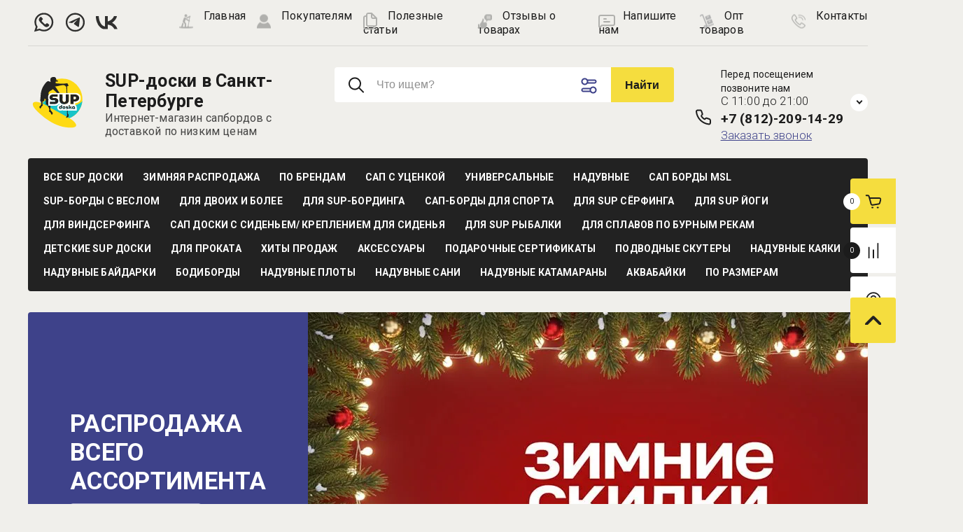

--- FILE ---
content_type: text/html; charset=utf-8
request_url: https://sup-doska.ru/
body_size: 81828
content:

	<!doctype html>
<html lang="ru"> 
<head>
<meta charset="utf-8">
<meta name="robots" content="all">
<title>Магазин надувных сап бордов в Санкт-Петербурге | Купить сап доску по низкой цене sup-doska.ru</title>
<!-- assets.top -->

<!-- /assets.top -->

<meta name="description" content="Купить Sup-доски с веслом в Питере недорого. Наш магазин поставляет качественные sup-борды по выгодной цене. Доставка по всей России. Покупайте доску и открывайте для себя новые приключения!">
<meta name="keywords" content="Sup-доски, купить Sup-доски, сап доски цена, купить надувные доски для плаванья в питере недорого, сап борды в спб, supboard купить для взрослых в санкт-петербурге,">
<meta name="SKYPE_TOOLBAR" content="SKYPE_TOOLBAR_PARSER_COMPATIBLE">
<meta name="viewport" content="width=device-width, initial-scale=1.0, maximum-scale=1.0, user-scalable=no">
<meta name="format-detection" content="telephone=no">


<!-- JQuery -->
<script src="/g/libs/jquery/1.10.2/jquery.min.js"></script>
<!-- JQuery -->

<!-- Common js -->
	<link rel="stylesheet" href="/g/css/styles_articles_tpl.css">
<meta name="mailru-domain" content="tEGHPL3LCULb08TJ" />
<meta name="google-site-verification" content="fuQ6gnOzbSpfUDYzLeuH7Kzqw3kqByNJZtu3MKtB0bo" />
<meta name="yandex-verification" content="dcfb588fc76cd4e9" />

            <!-- 46b9544ffa2e5e73c3c971fe2ede35a5 -->
            <script src='/shared/s3/js/lang/ru.js'></script>
            <script src='/shared/s3/js/common.min.js'></script>
        <link rel='stylesheet' type='text/css' href='/shared/s3/css/calendar.css' /><link rel="stylesheet" href="/g/libs/lightgallery-proxy-to-hs/lightgallery.proxy.to.hs.min.css" media="all" async>
<script src="/g/libs/lightgallery-proxy-to-hs/lightgallery.proxy.to.hs.stub.min.js"></script>
<script src="/g/libs/lightgallery-proxy-to-hs/lightgallery.proxy.to.hs.js" async></script>
<link rel="icon" href="/favicon.png" type="image/png">
	<link rel="apple-touch-icon" href="/thumb/2/LWXycLAsrYVHUeczKuvz_w/r/favicon.png">
	<link rel="apple-touch-icon" sizes="57x57" href="/thumb/2/cSiQoKjZkTMIo0ziQoXd3Q/57c57/favicon.png">
	<link rel="apple-touch-icon" sizes="60x60" href="/thumb/2/ADHYAP_QOPaTX7kCwZk1yQ/60c60/favicon.png">
	<link rel="apple-touch-icon" sizes="72x72" href="/thumb/2/NUeGOwT7ccqi0vKCk5c7CQ/72c72/favicon.png">
	<link rel="apple-touch-icon" sizes="76x76" href="/thumb/2/hXphuvuCGMlCNmPwtBK8JQ/76c76/favicon.png">
	<link rel="apple-touch-icon" sizes="114x114" href="/thumb/2/eu_DCr8HaH-4Fl9Q5T1Yug/114c114/favicon.png">
	<link rel="apple-touch-icon" sizes="120x120" href="/thumb/2/3MmgBXK7FEpfGfzqoDIQig/120c120/favicon.png">
	<link rel="apple-touch-icon" sizes="144x144" href="/thumb/2/j9LDtrtN_JRbLahuwp6tEA/144c144/favicon.png">
	<link rel="apple-touch-icon" sizes="152x152" href="/thumb/2/hJpSN6oEQd3e9064W7B_Jg/152c152/favicon.png">
	<link rel="apple-touch-icon" sizes="180x180" href="/thumb/2/f_vyPxiafrQ-f6zkloMaLQ/180c180/favicon.png">
	
	<meta name="msapplication-TileImage" content="/thumb/2/bmMZwZpxmRExzY98ed18Wg/c/favicon.png">
	<meta name="msapplication-square70x70logo" content="/thumb/2/u4ZCgXlIt0M0m6gZuZtRyQ/70c70/favicon.png">
	<meta name="msapplication-square150x150logo" content="/thumb/2/foNNC3kvbPYBac4AKEENng/150c150/favicon.png">
	<meta name="msapplication-wide310x150logo" content="/thumb/2/4xXaTyEaqfQGm4mLgRUUfg/310c150/favicon.png">
	<meta name="msapplication-square310x310logo" content="/thumb/2/rmdEXcb0zBLSx3J7TTuAiw/310c310/favicon.png">

<!--s3_require-->
<link rel="stylesheet" href="/g/basestyle/1.0.1/user/user.css" type="text/css"/>
<link rel="stylesheet" href="/g/basestyle/1.0.0/user/user.css" type="text/css"/>
<link rel="stylesheet" href="/g/basestyle/1.0.1/cookie.message/cookie.message.css" type="text/css"/>
<link rel="stylesheet" href="/g/basestyle/1.0.1/user/user.blue.css" type="text/css"/>
<script type="text/javascript" src="/g/basestyle/1.0.1/user/user.js" async></script>
<link rel="stylesheet" href="/g/basestyle/1.0.0/user/user.blue.css" type="text/css"/>
<script type="text/javascript" src="/g/basestyle/1.0.0/user/user.js"></script>
<link rel="stylesheet" href="/g/basestyle/1.0.1/cookie.message/cookie.message.blue.css" type="text/css"/>
<script type="text/javascript" src="/g/basestyle/1.0.1/cookie.message/cookie.message.js" async></script>
<!--/s3_require-->

<!--s3_goal-->
<script src="/g/s3/goal/1.0.0/s3.goal.js"></script>
<script>new s3.Goal({map:[], goals: [], ecommerce:[]});</script>
<!--/s3_goal-->
<!-- Common js -->

<!-- Shop init -->




	<link rel="stylesheet" href="/g/shop2v2/default/css/theme.less.css">
	<script src="/g/shop2v2/default/js/shop2v2-plugins.js"></script>

	<script src="/g/shop2v2/default/js/shop2.2.min.js"></script>

<script>shop2.init({"productRefs": {"749878308":{"ves":{"8":["922566108"]},"razmery":{"335*81*15":["922566108"]},"gruzopod_emnost_":{"200":["922566108"]},"kargo_sistema":{"10604302":["922566108"]},"maksimal_noe_davlenie":{"15":["922566108"]},"dlina_doski":{"11":["922566108"]},"ob_em":{"300":["922566108"]},"garantia":{"12":["922566108"]},"kolicestvo_plavnikov":{"1":["922566108"]}},"749929908":{"ves":{"8":["922641508"]},"razmery":{"335\u044582\u044515":["922641508"]},"gruzopod_emnost_":{"200":["922641508"]},"kargo_sistema":{"10604302":["922641508"]},"maksimal_noe_davlenie":{"15":["922641508"]},"dlina_doski":{"11":["922641508"]},"ob_em":{"300":["922641508"]},"garantia":{"12":["922641508"]},"kolicestvo_plavnikov":{"1":["922641508"]}},"849014306":{"ves":{"9":["1086344706"]},"razmery":{"350*84*15":["1086344706"]},"gruzopod_emnost_":{"200":["1086344706"]},"kargo_sistema":{"10604302":["1086344706"]},"maksimal_noe_davlenie":{"15":["1086344706"]},"dlina_doski":{"11":["1086344706"]},"ob_em":{"290":["1086344706"]},"garantia":{"12":["1086344706"]},"kolicestvo_plavnikov":{"3":["1086344706"]}},"937343707":{"ves":{"8":["1164628707"]},"razmery":{"335*81*15":["1164628707"]},"gruzopod_emnost_":{"200":["1164628707"]},"kargo_sistema":{"10604302":["1164628707"]},"maksimal_noe_davlenie":{"15":["1164628707"]},"dlina_doski":{"11":["1164628707"]},"ob_em":{"326":["1164628707"]},"garantia":{"12":["1164628707"]},"kolicestvo_plavnikov":{"1":["1164628707"]}},"1471201308":{"ves":{"8":["1840538308"]},"razmery":{"335*81*15":["1840538308"]},"gruzopod_emnost_":{"180":["1840538308"]},"kargo_sistema":{"10604302":["1840538308"]},"maksimal_noe_davlenie":{"15":["1840538308"]},"dlina_doski":{"11":["1840538308"]},"ob_em":{"300":["1840538308"]},"garantia":{"12":["1840538308"]},"kolicestvo_plavnikov":{"3":["1840538308"]}},"1485164508":{"ves":{"12":["1862210308"]},"razmery":{"350*89*15":["1862210308"]},"gruzopod_emnost_":{"230":["1862210308"]},"kargo_sistema":{"10604502":["1862210308"]},"maksimal_noe_davlenie":{"15":["1862210308"]},"dlina_doski":{"11":["1862210308"]},"garantia":{"12":["1862210308"]},"kolicestvo_plavnikov":{"1":["1862210308"]}},"1768593705":{"ves":{"9":["2271744905"]},"razmery":{"350*84*15":["2271744905"]},"gruzopod_emnost_":{"200":["2271744905"]},"kargo_sistema":{"10604302":["2271744905"]},"maksimal_noe_davlenie":{"15":["2271744905"]},"dlina_doski":{"11":["2271744905"]},"ob_em":{"330":["2271744905"]},"garantia":{"12":["2271744905"]},"kolicestvo_plavnikov":{"3":["2271744905"]}},"1783878104":{"ves":{"11":["2403194904"]},"razmery":{"329*86*15":["2403194904"]},"gruzopod_emnost_":{"220":["2403194904"]},"kargo_sistema":{"10604302":["2403194904"]},"maksimal_noe_davlenie":{"26":["2403194904"]},"dlina_doski":{"10":["2403194904"]},"ob_em":{"300":["2403194904"]},"garantia":{"36":["2403194904"]},"kolicestvo_plavnikov":{"1":["2403194904"]}},"1870577304":{"ves":{"12":["2510575104"]},"razmery":{"384*86*15":["2510575104"]},"gruzopod_emnost_":{"240":["2510575104"]},"kargo_sistema":{"10604302":["2510575104"]},"maksimal_noe_davlenie":{"26":["2510575104"]},"dlina_doski":{"12":["2510575104"]},"ob_em":{"350":["2510575104"]},"garantia":{"36":["2510575104"]},"kolicestvo_plavnikov":{"1":["2510575104"]}},"470815507":{"ves":{"8":["585192707"]},"razmery":{"335*84*15":["585192707"]},"gruzopod_emnost_":{"180":["585192707"]},"kargo_sistema":{"10604302":["585192707"]},"maksimal_noe_davlenie":{"15":["585192707"]},"dlina_doski":{"11":["585192707"]},"ob_em":{"300":["585192707"]},"garantia":{"12":["585192707"]},"kolicestvo_plavnikov":{"1":["585192707"]}},"518802909":{"ves":{"8":["614363909"]},"razmery":{"320*83*15":["614363909"]},"gruzopod_emnost_":{"180":["614363909"]},"kargo_sistema":{"10604302":["614363909"]},"maksimal_noe_davlenie":{"15":["614363909"]},"dlina_doski":{"10":["614363909"]},"ob_em":{"290":["614363909"]},"garantia":{"12":["614363909"]},"kolicestvo_plavnikov":{"3":["614363909"]}},"531642707":{"ves":{"12":["654895707"]},"razmery":{"350*89*15":["654895707"]},"gruzopod_emnost_":{"230":["654895707"]},"kargo_sistema":{"10604502":["654895707"]},"maksimal_noe_davlenie":{"15":["654895707"]},"dlina_doski":{"11":["654895707"]},"ob_em":{"330":["654895707"]},"garantia":{"12":["654895707"]},"kolicestvo_plavnikov":{"1":["654895707"]}},"555530309":{"ves":{"11":["657516709"]},"razmery":{"320*80*15":["657516709"]},"gruzopod_emnost_":{"160":["657516709"]},"kargo_sistema":{"10604302":["657516709"]},"maksimal_noe_davlenie":{"15":["657516709"]},"dlina_doski":{"10":["657516709"]},"garantia":{"12":["657516709"]},"kolicestvo_plavnikov":{"3":["657516709"]}},"567300709":{"ves":{"8":["670804309"]},"razmery":{"320*83*15":["670804309"]},"gruzopod_emnost_":{"170":["670804309"]},"kargo_sistema":{"10604302":["670804309"]},"maksimal_noe_davlenie":{"15":["670804309"]},"dlina_doski":{"10":["670804309"]},"ob_em":{"290":["670804309"]},"garantia":{"12":["670804309"]},"kolicestvo_plavnikov":{"3":["670804309"]}},"567307309":{"ves":{"8":["670811509"]},"razmery":{"335*83*15":["670811509"]},"gruzopod_emnost_":{"180":["670811509"]},"kargo_sistema":{"10604302":["670811509"]},"maksimal_noe_davlenie":{"15":["670811509"]},"dlina_doski":{"11":["670811509"]},"ob_em":{"300":["670811509"]},"garantia":{"12":["670811509"]},"kolicestvo_plavnikov":{"3":["670811509"]}},"637146709":{"ves":{"8":["756376109"]},"razmery":{"330*86*15":["756376109"]},"gruzopod_emnost_":{"140":["756376109"]},"kargo_sistema":{"10604302":["756376109"]},"maksimal_noe_davlenie":{"18":["756376109"]},"dlina_doski":{"10":["756376109"]},"ob_em":{"300":["756376109"]},"garantia":{"12":["756376109"]},"kolicestvo_plavnikov":{"1":["756376109"]}},"735428509":{"ves":{"9":["879104109"]},"razmery":{"335*86*15":["879104109"]},"gruzopod_emnost_":{"180":["879104109"]},"kargo_sistema":{"10604502":["879104109"]},"maksimal_noe_davlenie":{"15":["879104109"]},"dlina_doski":{"11":["879104109"]},"garantia":{"12":["879104109"]},"kolicestvo_plavnikov":{"1":["879104109"]}},"752057708":{"ves":{"8":["924802508"]},"razmery":{"335*81*15":["924802508"]},"gruzopod_emnost_":{"200":["924802508"]},"kargo_sistema":{"10604302":["924802508"]},"maksimal_noe_davlenie":{"15":["924802508"]},"dlina_doski":{"11":["924802508"]},"ob_em":{"300":["924802508"]},"garantia":{"12":["924802508"]},"kolicestvo_plavnikov":{"1":["924802508"]}},"965222309":{"ves":{"9":["1148829709"]},"razmery":{"350*81*15":["1148829709"]},"gruzopod_emnost_":{"200":["1148829709"]},"kargo_sistema":{"10604302":["1148829709"]},"maksimal_noe_davlenie":{"15":["1148829709"]},"dlina_doski":{"11":["1148829709"]},"garantia":{"12":["1148829709"]},"kolicestvo_plavnikov":{"1":["1148829709"]}},"1032592108":{"ves":{"8":["1265246908"]},"razmery":{"335*81*15":["1265246908"]},"gruzopod_emnost_":{"180":["1265246908"]},"kargo_sistema":{"10604302":["1265246908"]},"maksimal_noe_davlenie":{"15":["1265246908"]},"dlina_doski":{"11":["1265246908"]},"ob_em":{"300":["1265246908"]},"garantia":{"12":["1265246908"]},"kolicestvo_plavnikov":{"3":["1265246908"]}},"1154359909":{"ves":{"8":["1383491109"]},"razmery":{"335*81*15":["1383491109"]},"gruzopod_emnost_":{"200":["1383491109"]},"kargo_sistema":{"10604302":["1383491109"]},"dlina_doski":{"11":["1383491109"]},"garantia":{"12":["1383491109"]},"kolicestvo_plavnikov":{"1":["1383491109"]}},"1175764507":{"ves":{"8":["1453028707"]},"razmery":{"335*81*15":["1453028707"]},"gruzopod_emnost_":{"200":["1453028707"]},"kargo_sistema":{"10604302":["1453028707"]},"maksimal_noe_davlenie":{"15":["1453028707"]},"dlina_doski":{"11":["1453028707"]},"ob_em":{"326":["1453028707"]},"garantia":{"12":["1453028707"]},"kolicestvo_plavnikov":{"1":["1453028707"]}},"1782943705":{"ves":{"8":["2291914905"]},"razmery":{"335*81*15":["2291914905"]},"gruzopod_emnost_":{"180":["2291914905"]},"kargo_sistema":{"10604302":["2291914905"]},"maksimal_noe_davlenie":{"15":["2291914905"]},"dlina_doski":{"11":["2291914905"]},"ob_em":{"300":["2291914905"]},"garantia":{"12":["2291914905"]},"kolicestvo_plavnikov":{"3":["2291914905"]}},"2294671713":{"ves":{"12":["2624388513"]},"razmery":{"381*86*15":["2624388513"]},"kargo_sistema":{"10604502":["2624388513"]},"maksimal_noe_davlenie":{"26":["2624388513"]},"dlina_doski":{"12":["2624388513"]},"garantia":{"36":["2624388513"]},"kolicestvo_plavnikov":{"1":["2624388513"]}},"2448533109":{"ves":{"9":["2906606309"]},"razmery":{"335*86*15":["2906606309"]},"gruzopod_emnost_":{"175":["2906606309"]},"kargo_sistema":{"10604302":["2906606309"]},"maksimal_noe_davlenie":{"15":["2906606309"]},"dlina_doski":{"11":["2906606309"]},"garantia":{"12":["2906606309"]},"kolicestvo_plavnikov":{"3":["2906606309"]}},"2666161709":{"ves":{"12":["3173775709"]},"razmery":{"350*89*15":["3173775709"]},"gruzopod_emnost_":{"230":["3173775709"]},"kargo_sistema":{"10604502":["3173775709"]},"maksimal_noe_davlenie":{"15":["3173775709"]},"dlina_doski":{"11":["3173775709"]},"garantia":{"12":["3173775709"]},"kolicestvo_plavnikov":{"1":["3173775709"]}},"2857242709":{"ves":{"10":["3397145509"]},"razmery":{"380*86*15":["3397145509"]},"gruzopod_emnost_":{"200":["3397145509"]},"kargo_sistema":{"10604502":["3397145509"]},"maksimal_noe_davlenie":{"15":["3397145509"]},"dlina_doski":{"12":["3397145509"]},"garantia":{"12":["3397145509"]},"kolicestvo_plavnikov":{"1":["3397145509"]}},"3327584309":{"ves":{"9":["3949129109"]},"razmery":{"350*81*15":["3949129109"]},"gruzopod_emnost_":{"200":["3949129109"]},"kargo_sistema":{"10604302":["3949129109"]},"maksimal_noe_davlenie":{"15":["3949129109"]},"dlina_doski":{"11":["3949129109"]},"garantia":{"12":["3949129109"]},"kolicestvo_plavnikov":{"3":["3949129109"]}},"3354878509":{"razmery":{"320*84*15":["3984170109"]},"gruzopod_emnost_":{"160":["3984170109"]},"kargo_sistema":{"10604502":["3984170109"]},"maksimal_noe_davlenie":{"15":["3984170109"]},"dlina_doski":{"10":["3984170109"]},"garantia":{"12":["3984170109"]},"kolicestvo_plavnikov":{"3":["3984170109"]}}},"apiHash": {"getPromoProducts":"af9abbfa174c74a0b7ebb66f196f3774","getSearchMatches":"bb37b75c305339283177dbd6198aad33","getFolderCustomFields":"923ace462ff7514f6d7364e8dafd9af4","getProductListItem":"331a86a8808f048f8fd04e44ebbeaaad","cartAddItem":"072d7677953ed7719a7b2bb329df59c2","cartRemoveItem":"c3a1ac65c18a62b08af06e2018a9cf36","cartUpdate":"0116c19e0cb993ef4cbb4afc302efaf8","cartRemoveCoupon":"49e84a3c261d85b876652617c2649186","cartAddCoupon":"218ca2bdc657393d8d22866f5c009a74","deliveryCalc":"096cb7b3c4d54d12b4f9f5a085d197a6","printOrder":"75fe4526768942f1f8bb69acc657185f","cancelOrder":"bf3b9020f5b81550498600062b4920d6","cancelOrderNotify":"c824d977e5d1be4935c7049865d9852f","repeatOrder":"77b020114294326479348775045d26b7","paymentMethods":"fedd5f7e1a51507319a168a2affe5a7c","compare":"3fec0a2c0cb7ec9f8bbd8d807d8919bc"},"hash": null,"verId": 2966740,"mode": "main","step": "","uri": "/magazin","IMAGES_DIR": "/d/","my": {"card_image_width":"1920","card_image_height":"1920","gr_shop2_msg":true,"new_shop2_msg":true,"gr_cart_show_options_text":"\u0412\u0441\u0435 \u043f\u0430\u0440\u0430\u043c\u0435\u0442\u0440\u044b","gr_rating_block_title":true,"show_sections":true,"gr_coupon_remodal":false,"gr_disable_range_placeholder":true,"gr_card_vertical_slider":true,"buy_alias":"\u0414\u043e\u0431\u0430\u0432\u0438\u0442\u044c \u0432 \u043a\u043e\u0440\u0437\u0438\u043d\u0443","buy_mod":true,"buy_kind":true,"on_shop2_btn":true,"price_title":true,"show_flags_filter":false,"lazy_load_subpages":true,"gr_product_page_version":"global:shop2.2.120-14-product.tpl","gr_cart_page_version":"global:shop2.2.120-14-cart.tpl","gr_collections_item":"global:shop2.2.120-14-product-item-collections.tpl","gr_product_list_thumbs":"global:shop2.2.120-14-product-list-thumbs.tpl","gr_lazy_load":false,"gr_pagelist_lazy_load":true,"gr_hide_price_placeholder":false,"gr_search_range_slider":false,"gr_filter_range_slider":false,"gr_filter_remodal":true,"gr_filter_remodal_btn":"\u0424\u0438\u043b\u044c\u0442\u0440 \u043f\u043e\u0434\u0431\u043e\u0440\u0430","gr_show_slider_autoplay":true,"gr_enable_images_settings":true,"gr_vendor_in_thumbs":true,"gr_show_one_click_in_thumbs":false,"gr_product_list_titles":true,"gr_pagelist_only_icons":false,"gr_kinds_slider":true,"gr_show_collcetions_amount":true,"gr_cart_titles":true,"gr_cart_auth_remodal":true,"gr_one_click_placeholder":true,"gr_filter_sorting_title":"\u0421\u043e\u0440\u0442\u0438\u0440\u043e\u0432\u043a\u0430:","gr_by_price_desc":"\u0421\u0430\u043c\u044b\u0435 \u0434\u043e\u0440\u043e\u0433\u0438\u0435","gr_by_price_asc":"\u0421\u0430\u043c\u044b\u0435 \u0434\u0435\u0448\u0435\u0432\u044b\u0435","gr_by_name_asc":"\u041d\u0430\u0437\u0432\u0430\u043d\u0438\u0435 \u043e\u0442 \u0410","gr_by_name_desc":"\u041d\u0430\u0437\u0432\u0430\u043d\u0438\u0435 \u043e\u0442 \u042f","gr_filter_default_sorting":"\u043f\u043e \u0443\u043c\u043e\u043b\u0447\u0430\u043d\u0438\u044e","gr_filter_default_sorting_item":"\u043f\u043e \u0443\u043c\u043e\u043b\u0447\u0430\u043d\u0438\u044e","gr_login_placeholered":true,"gr_cart_preview_version":"2.2.120.14","gr_special_placeholder":true,"gr_show_collections_compare":true,"smart_search_placeholder_text":"\u0427\u0442\u043e \u0438\u0449\u0435\u043c?","payment_system":true,"gr_filter_max_count":2},"cf_margin_price_enabled": 0,"maps_yandex_key":"","maps_google_key":""});shop2.facets.enabled = true;</script>
<style>.product-item-thumb {width: 450px;}.product-item-thumb .product-image, .product-item-simple .product-image {height: 190px;width: 450px;}.product-item-thumb .product-amount .amount-title {width: 354px;}.product-item-thumb .product-price {width: 400px;}.shop2-product .product-side-l {width: 200px;}.shop2-product .product-image {height: 190px;width: 200px;}.shop2-product .product-thumbnails li {width: 56px;height: 56px;}</style><!-- shop init -->

<!-- Custom styles -->
<link rel="stylesheet" href="/g/libs/jqueryui/datepicker-and-slider/css/jquery-ui.min.css">
<link rel="stylesheet" href="/g/libs/lightgallery/v1.2.19/lightgallery.min.css">
<link rel="stylesheet" href="/g/libs/remodal/css/remodal.css">
<link rel="stylesheet" href="/g/libs/remodal/css/remodal-default-theme.css">
<link rel="stylesheet" href="/g/libs/waslide/css/waslide.css">
<link rel="stylesheet" href="/g/libs/jquery-popover/0.0.4/jquery.popover.css">
<link rel="stylesheet" href="/g/libs/jquery-slick/1.8.1/slick-1.8.1.min.css">
<link href="https://fonts.googleapis.com/css2?family=Roboto:wght@300;400;500;700;900&display=swap" rel="stylesheet">
<!-- Custom styles -->

		    <link rel="stylesheet" href="/t/v18279/images/theme0/theme.scss.css">
	
<link rel="stylesheet" href="/g/templates/shop2/2.120.2/2.2.120-14/css/global_styles.css">





<link rel="stylesheet" href="/t/v18279/images/css/site.addons.scss.css">

<link rel="stylesheet" href="/t/v18279/images/site.addons.css">
<link rel="stylesheet" href="/t/v18279/images/site.addons.scss.css">
</head>
<body class="site new_shop2_msg sand">
    <div class="site__wrapper">
							    	<!-- site-header -->
        <header role="banner" class="site-header"> 
        	<div class="site-header__inner">
	            <div class="burger-menu-overlay">
	                <div class="burger-menu">
	                    <div class="burger-menu-close"></div>
	                    <div class="burger-menu__top">
	                        <div class="burger-menu__tab-btn tab-btn-1 active">Каталог</div>
	                        <div class="burger-menu__tab-btn tab-btn-2">Меню</div>
	                    </div>
	                    <div class="burger-menu__middel">
	                        <div class="burger-menu__tab-content burger-tab-content-1 active"></div>
	                        <div class="burger-menu__tab-content burger-tab-content-2"></div>
	                    </div>
	                </div>
	            </div>
	            <div class="site-header__top">
	                <div class="burger-menu-btn">
                		<svg class="gr-svg-icon">
						  <use xlink:href="#burger_menu_btn_icon"></use>
						</svg>
	                </div>
	                		                        <div class="social-block">
		                            		                                <a target="_blank" href="https://wa.me/89819817722?text=%D0%9F%D1%80%D0%B8%D0%B2%D0%B5%D1%82!%20%F0%9F%91%8B%20%D0%9C%D0%B5%D0%BD%D1%8F%20%D0%B8%D0%BD%D1%82%D0%B5%D1%80%D0%B5%D1%81%D1%83%D0%B5%D1%82...">
		                                    			                                	<img src="/thumb/2/4ChZWC5W-TYs7qu0aG0N-w/50r50/d/watsap_gray.svg" alt="">
		                                			                                </a>
		                            		                                <a target="_blank" href="https://t.me/EW_Mebelnaya">
		                                    			                                	<img src="/thumb/2/4wuSQTZumVWyK3Kd2ldOYQ/50r50/d/telega_gray.svg" alt="">
		                                			                                </a>
		                            		                                <a target="_blank" href="https://vk.com/sup_doska">
		                                    			                                	<img src="/thumb/2/vaGVG9XYyz9thsejd2nTKA/50r50/d/vk_v_shapke.svg" alt="">
		                                			                                </a>
		                            		                        </div>
		                    	                <nav class="site-header__nav">
	                    						    <ul class="site-header__nav-list menu-default row-menu-init">
						        						
						            						
						            						                <li class="">
					                	 						                	<span class="icon">
						                		<a href="https://sup-doska.ru">
						                						                                            			                                                <img src="/thumb/2/FJDo2mNNdXbCEJmy05uc_Q/20c20/d/glavnaya-icon.png" alt="Главная">
			                                            			                                         
						                		</a>  
		                                    </span>
	                                    					                	<span class="has_arrow"><a href="https://sup-doska.ru" >Главная</a>
					                						                	</span>
						            						            						
						        						
						            						                						                        </li>
						                    						                						            						
						            						                <li class="has">
					                	 						                	<span class="icon">
						                		<a href="#">
						                						                                            			                                                <img src="/thumb/2/y_DRn-AIcTZtoMZML03RPw/20c20/d/300px-p2.png" alt="Покупателям">
			                                            			                                         
						                		</a>  
		                                    </span>
	                                    					                	<span class="has_arrow"><a href="#" class="has_a">Покупателям</a>
					                						                		<span class="header-contacts__arrow">
			                            		<svg class="gr-svg-icon">
												  <use xlink:href="#arrow_down_icon"></use>
												</svg>
				                            </span>
					                						                	</span>
						            						            						
						        						
						            						                						                        <ul>
						                    						            						
						            						                <li class=""><a href="/dostavka-oplata">Доставка и оплата</a>
						            						            						
						        						
						            						                						                        </li>
						                    						                						            						
						            						                <li class=""><a href="/usloviya-obmena-i-vozvrata">Условия обмена и возврата сап-досок и аксессуаров</a>
						            						            						
						        						
						            						                						                        </li>
						                    						                						            						
						            						                <li class=""><a href="/garantiya">Гарантия</a>
						            						            						
						        						
						            						                						                        </li>
						                    						                						            						
						            						                <li class=""><a href="/sitemap">Карта сайта</a>
						            						            						
						        						
						            						                						                        </li>
						                    						                						            						
						            						                <li class=""><a href="/catalog/gift-cards">Подарочные сертификаты</a>
						            						            						
						        						
						            						                						                        </li>
						                    						                            </ul>
						                        </li>
						                    						                						            						
						            						                <li class="">
					                	 						                	<span class="icon">
						                		<a href="/poleznye-stati">
						                						                                            			                                                <svg width="20" height="25" viewBox="0 0 20 25" fill="none" xmlns="http://www.w3.org/2000/svg">
<path fill-rule="evenodd" clip-rule="evenodd" d="M4 3.08123C4 1.41646 5.34315 0.0668945 7 0.0668945H12C12.2652 0.0668945 12.5196 0.172755 12.7071 0.361187L19.7071 7.39463C19.8946 7.58306 20 7.83863 20 8.10511V17.1481C20 18.8129 18.6569 20.1624 17 20.1624H16V21.1672C16 22.832 14.6569 24.1815 13 24.1815H3C1.34315 24.1815 0 22.832 0 21.1672V7.10033C0 5.43556 1.34315 4.086 3 4.086H4V3.08123ZM4 6.09556H3C2.44772 6.09556 2 6.54541 2 7.10033V21.1672C2 21.7221 2.44772 22.172 3 22.172H13C13.5523 22.172 14 21.7221 14 21.1672V20.1624H7C5.34315 20.1624 4 18.8129 4 17.1481V6.09556ZM7 2.07645C6.44772 2.07645 6 2.5263 6 3.08123V17.1481C6 17.703 6.44771 18.1529 7 18.1529H17C17.5523 18.1529 18 17.703 18 17.1481V9.10989H14C12.3431 9.10989 11 7.76033 11 6.09556V2.07645H7ZM13 3.49742L16.5858 7.10033H14C13.4477 7.10033 13 6.65048 13 6.09556V3.49742Z" fill="#B0B0AD"/>
</svg>

			                                            			                                         
						                		</a>  
		                                    </span>
	                                    					                	<span class="has_arrow"><a href="/poleznye-stati" >Полезные статьи</a>
					                						                	</span>
						            						            						
						        						
						            						                						                        </li>
						                    						                						            						
						            						                <li class="">
					                	 						                	<span class="icon">
						                		<a href="/otzyvy">
						                						                                            			                                                <img src="/thumb/2/i4cr0xUmBCw7odkX3YNh8w/20c20/d/otzyvy-icon.png" alt="Отзывы о товарах">
			                                            			                                         
						                		</a>  
		                                    </span>
	                                    					                	<span class="has_arrow"><a href="/otzyvy" >Отзывы о товарах</a>
					                						                	</span>
						            						            						
						        						
						            						                						                        </li>
						                    						                						            						
						            						                <li class="">
					                	 						                	<span class="icon">
						                		<a href="/napishite-nam">
						                						                                            			                                                <svg width="24" height="19" viewBox="0 0 24 19" fill="none" xmlns="http://www.w3.org/2000/svg">
<path fill-rule="evenodd" clip-rule="evenodd" d="M3 2.08597C2.44772 2.08597 2 2.53582 2 3.09075V16.7414L4.29289 14.4376C4.48043 14.2492 4.73478 14.1433 5 14.1433H21C21.5523 14.1433 22 13.6934 22 13.1385V3.09075C22 2.53582 21.5523 2.08597 21 2.08597H3ZM0 3.09075C0 1.42598 1.34314 0.076416 3 0.076416H21C22.6569 0.076416 24 1.42598 24 3.09075V13.1385C24 14.8033 22.6569 16.1529 21 16.1529H5.41421L3.41421 18.1624C2.15429 19.4284 0 18.5318 0 16.7414V3.09075ZM7 6.10508C7 5.55016 7.44772 5.1003 8 5.1003H11C11.5523 5.1003 12 5.55016 12 6.10508C12 6.66 11.5523 7.10986 11 7.10986H8C7.44772 7.10986 7 6.66 7 6.10508ZM7 10.1242C7 9.56926 7.44772 9.11941 8 9.11941H16C16.5523 9.11941 17 9.56926 17 10.1242C17 10.6791 16.5523 11.129 16 11.129H8C7.44772 11.129 7 10.6791 7 10.1242Z" fill="#B0B0AD"/>
</svg>

			                                            			                                         
						                		</a>  
		                                    </span>
	                                    					                	<span class="has_arrow"><a href="/napishite-nam" >Напишите нам</a>
					                						                	</span>
						            						            						
						        						
						            						                						                        </li>
						                    						                						            						
						            						                <li class="">
					                	 						                	<span class="icon">
						                		<a href="/sup-doski-optom">
						                						                                            			                                                <img src="/thumb/2/Q2kkxxkbhJzvl-ZqZn6YVA/20c20/d/opt.png" alt="Опт товаров">
			                                            			                                         
						                		</a>  
		                                    </span>
	                                    					                	<span class="has_arrow"><a href="/sup-doski-optom" >Опт товаров</a>
					                						                	</span>
						            						            						
						        						
						            						                						                        </li>
						                    						                						            						
						            						                <li class="">
					                	 						                	<span class="icon">
						                		<a href="/kontakty">
						                						                                            			                                                <img src="/thumb/2/4WKCsHIhzjzO2Y7rjEYc_A/20c20/d/kontakty.png" alt="Контакты">
			                                            			                                         
						                		</a>  
		                                    </span>
	                                    					                	<span class="has_arrow"><a href="/kontakty" >Контакты</a>
					                						                	</span>
						            						            						
						        						        </li>
						    </ul>
						    							                </nav>
	            </div>
	            <div class="site-header__middel">
	                <div class="site-header__middel-left">
	                    <div class="site-logo no_event">
	                        	                        	                            <a class="site-logo__img" href="https://sup-doska.ru">
	                                <img src="/thumb/2/zy1zJXVY1jkIafqA2eB73g/90r/d/sup-doska_vector.svg" alt="Контактная информация о компании Sup-doska.ru" title="Контактная информация о компании Sup-doska.ru" style="max-width: 90px;">
	                            </a>
	                        	                        <div class="site-logo__name-wrap">
	                            	                                <a class="site-logo__name" href="https://sup-doska.ru">SUP-доски в Санкт-Петербурге</a>
	                            	                            	                                <div class="site-logo__subtitle">Интернет-магазин сапбордов с доставкой по низким ценам</div>
	                              
	                        </div>
	                    </div>
	                </div>
	                <div class="site-header__middel-right">
	                								<div class="smart-search__block">
								<script>
	var shop2SmartSearchSettings = {
		shop2_currency: 'р.'
	}
</script>


<div id="search-app" class="hide_search_popup" v-on-clickaway="resetData">

	<form action="/magazin/search" enctype="multipart/form-data" id="smart-search-block" class="search-block">
		<input type="hidden" name="gr_smart_search" value="1">
		<input type="hidden" name="s[sort_by]" value="amount desc">
		<input autocomplete="off"placeholder="Что ищем?" v-model="search_query" v-on:keyup="searchStart" type="text" name="search_text" class="search-block__input" id="shop2-name">
		<div class="search-block__advanced-btn" data-remodal-target="search_form">
    		<svg class="gr-svg-icon">
			  <use xlink:href="#advanced_search_btn"></use>
			</svg>
        </div>
		<button class="search-block__btn">Найти</button>
	<re-captcha data-captcha="recaptcha"
     data-name="captcha"
     data-sitekey="6LddAuIZAAAAAAuuCT_s37EF11beyoreUVbJlVZM"
     data-lang="ru"
     data-rsize="invisible"
     data-type="image"
     data-theme="light"></re-captcha></form>
	<div id="search-result" class="custom-scroll scroll-width-thin scroll" v-if="(foundsProduct + foundsFolders + foundsVendors) > 0" v-cloak>
		<div class="search-result-top">
			<div class="search-result-left" v-if="foundsProduct > 0">
				<div class="result-products">
					<div class="products-search-title">Товары <span>{{foundsProduct}}</span></div>
					<div class="product-items">
						<div class="product-item" v-for='product in products'>
							<div class="product-image" v-if="product.image_url">
								<a v-bind:href="'/'+product.alias">
									<img v-bind:src="product.image_url" v-bind:alt="product.name" v-bind:title="product.name">
								</a>
							</div>
							
							<div class="product-image no-image" v-else>
								<a v-bind:href="'/'+product.alias"></a>
							</div>
							
							<div class="product-text">
								<div class="product-name"><a v-bind:href="'/'+product.alias">{{product.name}}</a></div>
								<div class="product-text-price">
									<div class="price-old" v-if="product.price_old > 0"><strong>{{product.price_old}}</strong> <span>{{shop2SmartSearchSettings.shop2_currency}}</span></div>
									<div class="price"><strong>{{product.price}}</strong> <span>{{shop2SmartSearchSettings.shop2_currency}}</span></div>
								</div>
							</div>
						</div>
					</div>
				</div>
			</div>
			<div class="search-result-right" v-if="foundsFolders > 0 || foundsVendors > 0">
				<div class="result-folders" v-if="foundsFolders > 0">
					<div class="folders-search-title">Категории <span>{{foundsFolders}}</span></div>
					<div class="folder-items">
						<div class="folder-item" v-for="folder in foldersSearch">
							<a v-bind:href="'/'+folder.alias" class="found-folder"><span>{{folder.folder_name}}</span></a>
						</div>
					</div>
				</div>
				<div class="result-vendors" v-if="foundsVendors > 0">	
					<div class="vendors-search-title">Производители <span>{{foundsVendors}}</span></div>
					<div class="vendor-items">
						<div class="vendor-item" v-for="vendor in vendorsSearch">
							<a v-bind:href="vendor.alias" class="found-vendor"><span>{{vendor.name}}</span></a>
						</div>
					</div>
				</div>
			</div>
		</div>
		<div class="search-result-bottom">
			<span class="search-result-btn"><span>Все результаты</span></span>
		</div>
	</div>
</div>



<script> 
var shop2SmartSearch = {
		folders: [{"folder_id":"258176701","folder_name":"","tree_id":"50477501","_left":"1","_right":"308","_level":"0","hidden":"0","items":"0","alias":"magazin\/folder\/258176701","page_url":"\/magazin","exporter:share\/yandex_market":1,"exporter:folders:share\/yandex_market":0,"exporter:share\/yandex_products":1},{"folder_id":"258185101","folder_name":"\u0412\u0441\u0435 SUP \u0434\u043e\u0441\u043a\u0438","tree_id":"50477501","_left":"2","_right":"3","_level":"1","hidden":"0","items":"0","alias":"catalog\/sup-doski","page_url":"\/magazin","exporter:share\/yandex_pokupki":1,"exporter:share\/google_merchant":1,"exporter:share\/yandex_market":1,"exporter:share\/yandex_turbo":false,"exporter:share\/yandex_products":1,"accessory_select":"2","kit_select":"2","recommend_select":"2","similar_select":"2","image":{"image_id":"2334882508","filename":"vse_sup-doski.png","ver_id":2966740,"image_width":"1000","image_height":"600","ext":"png"},"exporter:folders:share\/yandex_market":"0","exporter:folders:share\/yandex_products":"","block":{"title":"\u0421\u041a\u0418\u0414\u041a\u0410 50%","img":{"image_id":"1267644051","filename":"rectangle-38.png","ver_id":"2618103","image_width":"300","image_height":"400","ext":"png"},"desc":"\u0423\u0441\u043f\u0435\u0439 \u043a\u0443\u043f\u0438\u0442\u044c \u0441 \u0432\u044b\u0433\u043e\u0434\u043e\u0439!","link":"\/magazin\/product\/magazin\/product\/ue28j4100a"}},{"folder_id":"246876509","folder_name":"\u0417\u0438\u043c\u043d\u044f\u044f \u0440\u0430\u0441\u043f\u0440\u043e\u0434\u0430\u0436\u0430","tree_id":"50477501","_left":"4","_right":"5","_level":"1","hidden":"0","items":"0","alias":"catalog\/rasprodazha","page_url":"\/magazin","exporter:share\/yandex_pokupki":false,"exporter:share\/google_merchant":false,"exporter:share\/yandex_market":false,"exporter:share\/yandex_turbo":false,"exporter:share\/yandex_products":false,"accessory_select":"0","kit_select":"0","recommend_select":"0","similar_select":"0","image":{"image_id":"4171426709","filename":"rasprodazha.png","ver_id":2966740,"image_width":"500","image_height":"300","ext":"png"},"exporter:folders:share\/yandex_market":"0","exporter:folders:share\/yandex_products":""},{"folder_id":"10898702","folder_name":"\u041f\u043e \u0431\u0440\u0435\u043d\u0434\u0430\u043c","tree_id":"50477501","_left":"6","_right":"213","_level":"1","hidden":"0","items":"0","alias":"10898702","page_url":"\/magazin","exporter:share\/yandex_pokupki":false,"exporter:share\/google_merchant":false,"exporter:share\/yandex_market":false,"exporter:share\/yandex_turbo":false,"exporter:share\/yandex_products":false,"accessory_select":"0","kit_select":"0","recommend_select":"0","similar_select":"0","image":{"image_id":"2334886708","filename":"brendy_1.png","ver_id":2966740,"image_width":"1000","image_height":"600","ext":"png"},"exporter:folders:share\/yandex_market":"0","exporter:folders:share\/yandex_products":""},{"folder_id":"205713507","folder_name":"Action State","tree_id":"50477501","_left":"7","_right":"8","_level":"2","hidden":"0","items":"0","alias":"catalog\/sup-doski\/action-state","page_url":"\/magazin","exporter:share\/yandex_pokupki":false,"exporter:share\/google_merchant":false,"exporter:share\/yandex_market":false,"exporter:share\/yandex_turbo":false,"exporter:share\/yandex_products":false,"accessory_select":"0","kit_select":"0","recommend_select":"0","similar_select":"0","image":{"image_id":"5922444309","filename":"action_state.svg","ver_id":2966740,"image_width":"0","image_height":"0","ext":"svg"},"exporter:folders:share\/yandex_market":"0","exporter:folders:share\/yandex_products":""},{"folder_id":"105158104","folder_name":"Adventum","tree_id":"50477501","_left":"9","_right":"10","_level":"2","hidden":"0","items":"0","alias":"catalog\/sup-doski\/adventum","page_url":"\/magazin","exporter:share\/yandex_pokupki":false,"exporter:share\/google_merchant":false,"exporter:share\/yandex_market":false,"exporter:share\/yandex_turbo":false,"exporter:share\/yandex_products":false,"accessory_select":"0","kit_select":"0","recommend_select":"0","similar_select":"0","image":{"image_id":"5922445109","filename":"adventum.svg","ver_id":2966740,"image_width":"0","image_height":"0","ext":"svg"},"exporter:folders:share\/yandex_market":"0","exporter:folders:share\/yandex_products":""},{"folder_id":"10484308","folder_name":"Aloha","tree_id":"50477501","_left":"11","_right":"12","_level":"2","hidden":"0","items":"0","alias":"catalog\/sup-doski\/aloha","page_url":"\/magazin","exporter:share\/yandex_pokupki":false,"exporter:share\/google_merchant":false,"exporter:share\/yandex_market":false,"exporter:share\/yandex_turbo":false,"exporter:share\/yandex_products":false,"accessory_select":"0","kit_select":"0","recommend_select":"0","similar_select":"0","image":{"image_id":"90412508","filename":"aloga_logo.jpg","ver_id":2966740,"image_width":"800","image_height":"800","ext":"jpg"},"exporter:folders:share\/yandex_market":"0","exporter:folders:share\/yandex_products":""},{"folder_id":"193762909","folder_name":"Anomy","tree_id":"50477501","_left":"13","_right":"14","_level":"2","hidden":"0","items":"0","alias":"catalog\/sup-doski\/anomy","page_url":"\/magazin","exporter:share\/yandex_pokupki":false,"exporter:share\/google_merchant":false,"exporter:share\/yandex_market":false,"exporter:share\/yandex_turbo":false,"exporter:share\/yandex_products":false,"accessory_select":"0","kit_select":"0","recommend_select":"0","similar_select":"0","image":{"image_id":"5922451309","filename":"logotip_anomy.png","ver_id":2966740,"image_width":"300","image_height":"300","ext":"png"},"exporter:folders:share\/yandex_market":"0","exporter:folders:share\/yandex_products":""},{"folder_id":"10898902","folder_name":"Aqua Marina","tree_id":"50477501","_left":"15","_right":"16","_level":"2","hidden":"0","items":"0","alias":"catalog\/sup-doski\/aqua-marina","page_url":"\/magazin","exporter:share\/yandex_pokupki":false,"exporter:share\/google_merchant":false,"exporter:share\/yandex_market":false,"exporter:share\/yandex_turbo":false,"exporter:share\/yandex_products":false,"accessory_select":"0","kit_select":"0","recommend_select":"0","similar_select":"0","image":{"image_id":"5922458309","filename":"aqua_marina.svg","ver_id":2966740,"image_width":"0","image_height":"0","ext":"svg"},"exporter:folders:share\/yandex_market":"0","exporter:folders:share\/yandex_products":""},{"folder_id":"78572305","folder_name":"Atlantis","tree_id":"50477501","_left":"17","_right":"18","_level":"2","hidden":"0","items":"0","alias":"catalog\/sup-doski\/atlantis","page_url":"\/magazin","exporter:share\/yandex_pokupki":false,"exporter:share\/google_merchant":false,"exporter:share\/yandex_market":false,"exporter:share\/yandex_turbo":false,"exporter:share\/yandex_products":false,"accessory_select":"0","kit_select":"0","recommend_select":"0","similar_select":"0","image":{"image_id":"5922512509","filename":"atlantis.svg","ver_id":2966740,"image_width":"0","image_height":"0","ext":"svg"},"exporter:folders:share\/yandex_market":"0","exporter:folders:share\/yandex_products":""},{"folder_id":"153555307","folder_name":"Baosi Marina","tree_id":"50477501","_left":"19","_right":"20","_level":"2","hidden":"0","items":"0","alias":"catalog\/sup-doski\/baosi-marina","page_url":"\/magazin","exporter:share\/yandex_pokupki":false,"exporter:share\/google_merchant":false,"exporter:share\/yandex_market":false,"exporter:share\/yandex_turbo":false,"exporter:share\/yandex_products":false,"accessory_select":"0","kit_select":"0","recommend_select":"0","similar_select":"0","image":{"image_id":"5922515109","filename":"baosi_marina.svg","ver_id":2966740,"image_width":"0","image_height":"0","ext":"svg"},"exporter:folders:share\/yandex_market":"0","exporter:folders:share\/yandex_products":""},{"folder_id":"147890907","folder_name":"Beyond Marina","tree_id":"50477501","_left":"21","_right":"22","_level":"2","hidden":"0","items":"0","alias":"catalog\/sup-doski\/beyond-marina","page_url":"\/magazin","exporter:share\/yandex_pokupki":false,"exporter:share\/google_merchant":false,"exporter:share\/yandex_market":false,"exporter:share\/yandex_turbo":false,"exporter:share\/yandex_products":false,"accessory_select":"0","kit_select":"0","recommend_select":"0","similar_select":"0","image":{"image_id":"5922555309","filename":"beyond_marina.svg","ver_id":2966740,"image_width":"0","image_height":"0","ext":"svg"},"exporter:folders:share\/yandex_market":"0","exporter:folders:share\/yandex_products":""},{"folder_id":"245407307","folder_name":"Body Glove","tree_id":"50477501","_left":"23","_right":"24","_level":"2","hidden":"0","items":"0","alias":"catalog\/sup-doski\/body-glove","page_url":"\/magazin","exporter:share\/yandex_pokupki":false,"exporter:share\/google_merchant":false,"exporter:share\/yandex_market":false,"exporter:share\/yandex_turbo":false,"exporter:share\/yandex_products":false,"accessory_select":"0","kit_select":"0","recommend_select":"0","similar_select":"0","image":{"image_id":"5922561309","filename":"body_glove.svg","ver_id":2966740,"image_width":"0","image_height":"0","ext":"svg"},"exporter:folders:share\/yandex_market":"0","exporter:folders:share\/yandex_products":""},{"folder_id":"202568505","folder_name":"BlauSee","tree_id":"50477501","_left":"27","_right":"28","_level":"2","hidden":"0","items":"0","alias":"catalog\/sup-doski\/blausee","page_url":"\/magazin","exporter:share\/yandex_pokupki":false,"exporter:share\/google_merchant":false,"exporter:share\/yandex_market":false,"exporter:share\/yandex_turbo":false,"exporter:share\/yandex_products":false,"accessory_select":"0","kit_select":"0","recommend_select":"0","similar_select":"0","image":{"image_id":"5922565309","filename":"blausee.svg","ver_id":2966740,"image_width":"0","image_height":"0","ext":"svg"},"exporter:folders:share\/yandex_market":"0","exporter:folders:share\/yandex_products":""},{"folder_id":"285833707","folder_name":"Blue Paddle","tree_id":"50477501","_left":"29","_right":"30","_level":"2","hidden":"0","items":"0","alias":"catalog\/sup-doski\/blue-paddle","page_url":"\/magazin","exporter:share\/yandex_pokupki":false,"exporter:share\/google_merchant":false,"exporter:share\/yandex_market":false,"exporter:share\/yandex_turbo":false,"exporter:share\/yandex_products":false,"accessory_select":"0","kit_select":"0","recommend_select":"0","similar_select":"0","image":{"image_id":"5922570309","filename":"bluepaddle.svg","ver_id":2966740,"image_width":"0","image_height":"0","ext":"svg"},"exporter:folders:share\/yandex_market":"0","exporter:folders:share\/yandex_products":""},{"folder_id":"132615707","folder_name":"Buck Teeth","tree_id":"50477501","_left":"31","_right":"32","_level":"2","hidden":"0","items":"0","alias":"catalog\/sup-doski\/buck-teeth","page_url":"\/magazin","exporter:share\/yandex_pokupki":false,"exporter:share\/google_merchant":false,"exporter:share\/yandex_market":false,"exporter:share\/yandex_turbo":false,"exporter:share\/yandex_products":false,"accessory_select":"0","kit_select":"0","recommend_select":"0","similar_select":"0","image":{"image_id":"5922574709","filename":"buck_teeth.svg","ver_id":2966740,"image_width":"0","image_height":"0","ext":"svg"},"exporter:folders:share\/yandex_market":"0","exporter:folders:share\/yandex_products":""},{"folder_id":"23596305","folder_name":"Cooyes","tree_id":"50477501","_left":"35","_right":"36","_level":"2","hidden":"0","items":"0","alias":"catalog\/sup-doski\/cooyes","page_url":"\/magazin","exporter:share\/yandex_pokupki":false,"exporter:share\/google_merchant":false,"exporter:share\/yandex_market":false,"exporter:share\/yandex_turbo":false,"exporter:share\/yandex_products":false,"accessory_select":"0","kit_select":"0","recommend_select":"0","similar_select":"0","image":{"image_id":"189025105","filename":"logo_cooyes.png","ver_id":2966740,"image_width":"300","image_height":"300","ext":"png"},"exporter:folders:share\/yandex_market":"0","exporter:folders:share\/yandex_products":""},{"folder_id":"106992904","folder_name":"Coolsurf","tree_id":"50477501","_left":"37","_right":"38","_level":"2","hidden":"0","items":"0","alias":"catalog\/sup-doski\/coolsurf","page_url":"\/magazin","exporter:share\/yandex_pokupki":1,"exporter:share\/google_merchant":1,"exporter:share\/yandex_market":1,"exporter:share\/yandex_turbo":1,"exporter:share\/yandex_products":1,"accessory_select":"0","kit_select":"0","recommend_select":"0","similar_select":"0","image":{"image_id":"5922620509","filename":"coolsurf.svg","ver_id":2966740,"image_width":"0","image_height":"0","ext":"svg"},"exporter:folders:share\/yandex_market":"0","exporter:folders:share\/yandex_products":""},{"folder_id":"124026707","folder_name":"ECSI","tree_id":"50477501","_left":"39","_right":"40","_level":"2","hidden":"0","items":"0","alias":"catalog\/sup-doski\/ecsi","page_url":"\/magazin","exporter:share\/yandex_pokupki":false,"exporter:share\/google_merchant":false,"exporter:share\/yandex_market":false,"exporter:share\/yandex_turbo":false,"exporter:share\/yandex_products":false,"accessory_select":"0","kit_select":"0","recommend_select":"0","similar_select":"0","image":{"image_id":"1780296107","filename":"ecsi-logo.png","ver_id":2966740,"image_width":"800","image_height":"800","ext":"png"},"exporter:folders:share\/yandex_market":"0","exporter:folders:share\/yandex_products":""},{"folder_id":"136537709","folder_name":"ESUP","tree_id":"50477501","_left":"41","_right":"42","_level":"2","hidden":"0","items":"0","alias":"catalog\/sup-doski\/esup","page_url":"\/magazin","exporter:share\/yandex_pokupki":false,"exporter:share\/google_merchant":false,"exporter:share\/yandex_market":false,"exporter:share\/yandex_turbo":false,"exporter:share\/yandex_products":false,"accessory_select":"0","kit_select":"0","recommend_select":"0","similar_select":"0","image":{"image_id":"2050246709","filename":"e-sup.png","ver_id":2966740,"image_width":"1000","image_height":"1000","ext":"png"},"exporter:folders:share\/yandex_market":"0","exporter:folders:share\/yandex_products":""},{"folder_id":"387852909","folder_name":"Eggory","tree_id":"50477501","_left":"43","_right":"44","_level":"2","hidden":"0","items":"0","alias":"catalog\/sup-doski\/eggory","page_url":"\/magazin","exporter:share\/yandex_pokupki":false,"exporter:share\/google_merchant":false,"exporter:share\/yandex_market":false,"exporter:share\/yandex_turbo":false,"exporter:share\/yandex_products":false,"accessory_select":"0","kit_select":"0","recommend_select":"0","similar_select":"0","image":{"image_id":"5841057309","filename":"eggory.svg","ver_id":2966740,"image_width":"0","image_height":"0","ext":"svg"},"exporter:folders:share\/yandex_market":"0","exporter:folders:share\/yandex_products":""},{"folder_id":"156396902","folder_name":"Fayean","tree_id":"50477501","_left":"45","_right":"46","_level":"2","hidden":"0","items":"0","alias":"catalog\/sup-doski\/fayean","page_url":"\/magazin","exporter:share\/yandex_pokupki":false,"exporter:share\/google_merchant":false,"exporter:share\/yandex_market":false,"exporter:share\/yandex_turbo":false,"exporter:share\/yandex_products":false,"accessory_select":"0","kit_select":"0","recommend_select":"0","similar_select":"0","image":{"image_id":"5922670309","filename":"fayean.svg","ver_id":2966740,"image_width":"0","image_height":"0","ext":"svg"},"exporter:folders:share\/yandex_market":"0","exporter:folders:share\/yandex_products":""},{"folder_id":"177491105","folder_name":"FunWater","tree_id":"50477501","_left":"47","_right":"48","_level":"2","hidden":"0","items":"0","alias":"catalog\/sup-doski\/funwater","page_url":"\/magazin","exporter:share\/yandex_pokupki":false,"exporter:share\/google_merchant":false,"exporter:share\/yandex_market":false,"exporter:share\/yandex_turbo":false,"exporter:share\/yandex_products":false,"accessory_select":"0","kit_select":"0","recommend_select":"0","similar_select":"0","image":{"image_id":"5922670709","filename":"funwater.svg","ver_id":2966740,"image_width":"0","image_height":"0","ext":"svg"},"exporter:folders:share\/yandex_market":"0","exporter:folders:share\/yandex_products":""},{"folder_id":"180862304","folder_name":"FBSport","tree_id":"50477501","_left":"49","_right":"50","_level":"2","hidden":"0","items":"0","alias":"catalog\/sup-doski\/fbsport","page_url":"\/magazin","exporter:share\/yandex_pokupki":false,"exporter:share\/google_merchant":false,"exporter:share\/yandex_market":false,"exporter:share\/yandex_turbo":false,"exporter:share\/yandex_products":false,"accessory_select":"0","kit_select":"0","recommend_select":"0","similar_select":"0","image":{"image_id":"41373905","filename":"fb-sport-logo.webp","ver_id":2966740,"image_width":"300","image_height":"300","ext":"webp"},"exporter:folders:share\/yandex_market":"0","exporter:folders:share\/yandex_products":""},{"folder_id":"10899502","folder_name":"GQ","tree_id":"50477501","_left":"53","_right":"54","_level":"2","hidden":"0","items":"0","alias":"catalog\/sup-doski\/gq-1","page_url":"\/magazin","exporter:share\/yandex_pokupki":false,"exporter:share\/google_merchant":false,"exporter:share\/yandex_market":false,"exporter:share\/yandex_turbo":false,"exporter:share\/yandex_products":false,"accessory_select":"0","kit_select":"0","recommend_select":"0","similar_select":"0","image":{"image_id":"5922754709","filename":"gq.svg","ver_id":2966740,"image_width":"0","image_height":"0","ext":"svg"},"exporter:folders:share\/yandex_market":"0","exporter:folders:share\/yandex_products":""},{"folder_id":"10899302","folder_name":"Gladiator","tree_id":"50477501","_left":"55","_right":"104","_level":"2","hidden":"0","items":"0","alias":"catalog\/sup-doski\/gladiator","page_url":"\/magazin","exporter:share\/yandex_pokupki":false,"exporter:share\/google_merchant":false,"exporter:share\/yandex_market":false,"exporter:share\/yandex_turbo":false,"exporter:share\/yandex_products":false,"accessory_select":"0","kit_select":"0","recommend_select":"0","similar_select":"0","image":{"image_id":"5924022309","filename":"gladiator.svg","ver_id":2966740,"image_width":"0","image_height":"0","ext":"svg"},"exporter:folders:share\/yandex_market":"0","exporter:folders:share\/yandex_products":""},{"folder_id":"10915702","folder_name":"Elite","tree_id":"50477501","_left":"82","_right":"83","_level":"3","hidden":"0","items":"0","alias":"catalog\/sup-doski\/gladiator\/elite","page_url":"\/magazin","exporter:share\/yandex_pokupki":false,"exporter:share\/google_merchant":false,"exporter:share\/yandex_market":false,"exporter:share\/yandex_turbo":false,"exporter:share\/yandex_products":false,"accessory_select":"0","kit_select":"0","recommend_select":"0","similar_select":"0","image":null,"exporter:folders:share\/yandex_market":"","exporter:folders:share\/yandex_products":""},{"folder_id":"10916502","folder_name":"Fishing","tree_id":"50477501","_left":"84","_right":"85","_level":"3","hidden":"0","items":"0","alias":"catalog\/sup-doski\/gladiator\/fishing","page_url":"\/magazin","exporter:share\/yandex_pokupki":false,"exporter:share\/google_merchant":false,"exporter:share\/yandex_market":false,"exporter:share\/yandex_turbo":false,"exporter:share\/yandex_products":false,"accessory_select":"0","kit_select":"0","recommend_select":"0","similar_select":"0","image":null,"exporter:folders:share\/yandex_market":"","exporter:folders:share\/yandex_products":""},{"folder_id":"191386105","folder_name":"Foil","tree_id":"50477501","_left":"86","_right":"87","_level":"3","hidden":"0","items":"0","alias":"catalog\/sup-doski\/gladiator\/foil","page_url":"\/magazin","exporter:share\/yandex_pokupki":false,"exporter:share\/google_merchant":false,"exporter:share\/yandex_market":false,"exporter:share\/yandex_turbo":false,"exporter:share\/yandex_products":false,"accessory_select":"0","kit_select":"0","recommend_select":"0","similar_select":"0","image":null,"exporter:folders:share\/yandex_market":"0","exporter:folders:share\/yandex_products":""},{"folder_id":"10911702","folder_name":"Kids","tree_id":"50477501","_left":"88","_right":"89","_level":"3","hidden":"0","items":"0","alias":"catalog\/sup-doski\/gladiator\/kids","page_url":"\/magazin","exporter:share\/yandex_pokupki":false,"exporter:share\/google_merchant":false,"exporter:share\/yandex_market":false,"exporter:share\/yandex_turbo":false,"exporter:share\/yandex_products":false,"accessory_select":"0","kit_select":"0","recommend_select":"0","similar_select":"0","image":null,"exporter:folders:share\/yandex_market":"","exporter:folders:share\/yandex_products":""},{"folder_id":"192580504","folder_name":"Origin","tree_id":"50477501","_left":"92","_right":"93","_level":"3","hidden":"0","items":"0","alias":"catalog\/sup-doski\/gladiator\/origin","page_url":"\/magazin","exporter:share\/yandex_pokupki":false,"exporter:share\/google_merchant":false,"exporter:share\/yandex_market":false,"exporter:share\/yandex_turbo":false,"exporter:share\/yandex_products":false,"accessory_select":"0","kit_select":"0","recommend_select":"0","similar_select":"0","image":null,"exporter:folders:share\/yandex_market":"0","exporter:folders:share\/yandex_products":""},{"folder_id":"27247916","folder_name":"One","tree_id":"50477501","_left":"94","_right":"95","_level":"3","hidden":"0","items":"0","alias":"catalog\/sup-doski\/gladiator\/one","page_url":"\/magazin","exporter:share\/yandex_pokupki":1,"exporter:share\/google_merchant":1,"exporter:share\/yandex_market":1,"exporter:share\/yandex_turbo":1,"exporter:share\/yandex_products":1,"accessory_select":"0","kit_select":"0","recommend_select":"0","similar_select":"0","image":null,"exporter:folders:share\/yandex_market":"0","exporter:folders:share\/yandex_products":""},{"folder_id":"10915302","folder_name":"Pro","tree_id":"50477501","_left":"96","_right":"97","_level":"3","hidden":"0","items":"0","alias":"catalog\/sup-doski\/gladiator\/pro","page_url":"\/magazin","exporter:share\/yandex_pokupki":false,"exporter:share\/google_merchant":false,"exporter:share\/yandex_market":false,"exporter:share\/yandex_turbo":false,"exporter:share\/yandex_products":false,"accessory_select":"0","kit_select":"0","recommend_select":"0","similar_select":"0","image":null,"exporter:folders:share\/yandex_market":"","exporter:folders:share\/yandex_products":""},{"folder_id":"10916702","folder_name":"Rental","tree_id":"50477501","_left":"100","_right":"101","_level":"3","hidden":"0","items":"0","alias":"catalog\/sup-doski\/gladiator\/rental","page_url":"\/magazin","exporter:share\/yandex_pokupki":false,"exporter:share\/google_merchant":false,"exporter:share\/yandex_market":false,"exporter:share\/yandex_turbo":false,"exporter:share\/yandex_products":false,"accessory_select":"0","kit_select":"0","recommend_select":"0","similar_select":"0","image":null,"exporter:folders:share\/yandex_market":"","exporter:folders:share\/yandex_products":""},{"folder_id":"217974304","folder_name":"Special","tree_id":"50477501","_left":"102","_right":"103","_level":"3","hidden":"0","items":"0","alias":"catalog\/sup-doski\/gladiator\/special","page_url":"\/magazin","exporter:share\/yandex_pokupki":false,"exporter:share\/google_merchant":false,"exporter:share\/yandex_market":false,"exporter:share\/yandex_turbo":false,"exporter:share\/yandex_products":false,"accessory_select":"0","kit_select":"0","recommend_select":"0","similar_select":"0","image":null,"exporter:folders:share\/yandex_market":"0","exporter:folders:share\/yandex_products":""},{"folder_id":"582473309","folder_name":"Hitabay","tree_id":"50477501","_left":"105","_right":"106","_level":"2","hidden":"0","items":"0","alias":"catalog\/sup-doski\/hitabay","page_url":"\/magazin","exporter:share\/yandex_pokupki":false,"exporter:share\/google_merchant":false,"exporter:share\/yandex_market":false,"exporter:share\/yandex_turbo":false,"exporter:share\/yandex_products":false,"accessory_select":"0","kit_select":"0","recommend_select":"0","similar_select":"0","image":{"image_id":"8333561909","filename":"hitabay.svg","ver_id":2966740,"image_width":"0","image_height":"0","ext":"svg"},"exporter:folders:share\/yandex_market":0},{"folder_id":"117147902","folder_name":"HL Sup","tree_id":"50477501","_left":"107","_right":"108","_level":"2","hidden":"0","items":"0","alias":"catalog\/sup-doski\/hl-sup","page_url":"\/magazin","exporter:share\/yandex_pokupki":false,"exporter:share\/google_merchant":false,"exporter:share\/yandex_market":false,"exporter:share\/yandex_turbo":false,"exporter:share\/yandex_products":false,"accessory_select":"0","kit_select":"0","recommend_select":"0","similar_select":"0","image":{"image_id":"5922747309","filename":"hlsup.svg","ver_id":2966740,"image_width":"0","image_height":"0","ext":"svg"},"exporter:folders:share\/yandex_market":"0","exporter:folders:share\/yandex_products":""},{"folder_id":"201264502","folder_name":"Hydro Force","tree_id":"50477501","_left":"109","_right":"110","_level":"2","hidden":"0","items":"0","alias":"catalog\/sup-doski\/hydro-force","page_url":"\/magazin","exporter:share\/yandex_pokupki":false,"exporter:share\/google_merchant":false,"exporter:share\/yandex_market":false,"exporter:share\/yandex_turbo":false,"exporter:share\/yandex_products":false,"accessory_select":"0","kit_select":"0","recommend_select":"0","similar_select":"0","image":{"image_id":"5922750509","filename":"hydroforce.svg","ver_id":2966740,"image_width":"0","image_height":"0","ext":"svg"},"exporter:folders:share\/yandex_market":"0","exporter:folders:share\/yandex_products":""},{"folder_id":"100283902","folder_name":"Iboard","tree_id":"50477501","_left":"111","_right":"114","_level":"2","hidden":"0","items":"0","alias":"catalog\/sup-doski\/iboard","page_url":"\/magazin","exporter:share\/yandex_pokupki":false,"exporter:share\/google_merchant":false,"exporter:share\/yandex_market":false,"exporter:share\/yandex_turbo":false,"exporter:share\/yandex_products":false,"accessory_select":"0","kit_select":"0","recommend_select":"0","similar_select":"0","image":{"image_id":"1854212102","filename":"logotip_iboard.png","ver_id":2966740,"image_width":"300","image_height":"300","ext":"png"},"exporter:folders:share\/yandex_market":"0","exporter:folders:share\/yandex_products":""},{"folder_id":"257569305","folder_name":"Itiwit","tree_id":"50477501","_left":"115","_right":"116","_level":"2","hidden":"0","items":"0","alias":"catalog\/sup-doski\/itiwit","page_url":"\/magazin","exporter:share\/yandex_pokupki":false,"exporter:share\/google_merchant":false,"exporter:share\/yandex_market":false,"exporter:share\/yandex_turbo":false,"exporter:share\/yandex_products":false,"accessory_select":"0","kit_select":"0","recommend_select":"0","similar_select":"0","image":{"image_id":"5922754109","filename":"itiwit.svg","ver_id":2966740,"image_width":"0","image_height":"0","ext":"svg"},"exporter:folders:share\/yandex_market":"0","exporter:folders:share\/yandex_products":""},{"folder_id":"32245509","folder_name":"JS","tree_id":"50477501","_left":"117","_right":"118","_level":"2","hidden":"0","items":"0","alias":"catalog\/sup-doski\/js","page_url":"\/magazin","exporter:share\/yandex_pokupki":false,"exporter:share\/google_merchant":false,"exporter:share\/yandex_market":false,"exporter:share\/yandex_turbo":false,"exporter:share\/yandex_products":false,"accessory_select":"0","kit_select":"0","recommend_select":"0","similar_select":"0","image":{"image_id":"5924078109","filename":"js.svg","ver_id":2966740,"image_width":"0","image_height":"0","ext":"svg"},"exporter:folders:share\/yandex_market":"0","exporter:folders:share\/yandex_products":""},{"folder_id":"538930509","folder_name":"Jetskim","tree_id":"50477501","_left":"119","_right":"120","_level":"2","hidden":"0","items":"0","alias":"catalog\/aksessuary\/jetskim","page_url":"\/magazin","exporter:share\/yandex_pokupki":false,"exporter:share\/google_merchant":false,"exporter:share\/yandex_market":false,"exporter:share\/yandex_turbo":false,"exporter:share\/yandex_products":false,"accessory_select":"0","kit_select":"0","recommend_select":"0","similar_select":"0","image":{"image_id":"5946296909","filename":"jetskim.webp","ver_id":2966740,"image_width":"140","image_height":"140","ext":"webp"},"exporter:folders:share\/yandex_market":0},{"folder_id":"10899702","folder_name":"Koetsu","tree_id":"50477501","_left":"123","_right":"124","_level":"2","hidden":"0","items":"0","alias":"catalog\/sup-doski\/koetsu","page_url":"\/magazin","exporter:share\/yandex_pokupki":false,"exporter:share\/google_merchant":false,"exporter:share\/yandex_market":false,"exporter:share\/yandex_turbo":false,"exporter:share\/yandex_products":false,"accessory_select":"0","kit_select":"0","recommend_select":"0","similar_select":"0","image":{"image_id":"5924106909","filename":"koetsu.svg","ver_id":2966740,"image_width":"0","image_height":"0","ext":"svg"},"exporter:folders:share\/yandex_market":"0","exporter:folders:share\/yandex_products":""},{"folder_id":"201890909","folder_name":"\u041a-Xone","tree_id":"50477501","_left":"125","_right":"126","_level":"2","hidden":"0","items":"0","alias":"catalog\/sup-doski\/k-xone","page_url":"\/magazin","exporter:share\/yandex_pokupki":false,"exporter:share\/google_merchant":false,"exporter:share\/yandex_market":false,"exporter:share\/yandex_turbo":false,"exporter:share\/yandex_products":false,"accessory_select":"0","kit_select":"0","recommend_select":"0","similar_select":"0","image":{"image_id":"5922758309","filename":"k-xone.svg","ver_id":2966740,"image_width":"0","image_height":"0","ext":"svg"},"exporter:folders:share\/yandex_market":"0","exporter:folders:share\/yandex_products":""},{"folder_id":"159627309","folder_name":"Lime Sup","tree_id":"50477501","_left":"127","_right":"128","_level":"2","hidden":"0","items":"0","alias":"magazin\/folder\/lime-sup","page_url":"\/magazin","exporter:share\/yandex_pokupki":false,"exporter:share\/google_merchant":false,"exporter:share\/yandex_market":false,"exporter:share\/yandex_turbo":false,"exporter:share\/yandex_products":false,"accessory_select":"0","kit_select":"0","recommend_select":"0","similar_select":"0","image":{"image_id":"5922820509","filename":"limesup_logo.svg","ver_id":2966740,"image_width":"0","image_height":"0","ext":"svg"},"exporter:folders:share\/yandex_market":"0","exporter:folders:share\/yandex_products":""},{"folder_id":"1445306","folder_name":"Luxmars","tree_id":"50477501","_left":"129","_right":"130","_level":"2","hidden":"0","items":"0","alias":"magazin\/folder\/luxmars","page_url":"\/magazin","exporter:share\/yandex_pokupki":false,"exporter:share\/google_merchant":false,"exporter:share\/yandex_market":false,"exporter:share\/yandex_turbo":false,"exporter:share\/yandex_products":false,"accessory_select":"0","kit_select":"0","recommend_select":"0","similar_select":"0","image":{"image_id":"10294506","filename":"luxmars.png","ver_id":2966740,"image_width":"300","image_height":"300","ext":"png"},"exporter:folders:share\/yandex_market":"0","exporter:folders:share\/yandex_products":""},{"folder_id":"248454907","folder_name":"Mistral","tree_id":"50477501","_left":"131","_right":"132","_level":"2","hidden":"0","items":"0","alias":"catalog\/sup-doski\/mistral","page_url":"\/magazin","exporter:share\/yandex_pokupki":false,"exporter:share\/google_merchant":false,"exporter:share\/yandex_market":false,"exporter:share\/yandex_turbo":false,"exporter:share\/yandex_products":false,"accessory_select":"0","kit_select":"0","recommend_select":"0","similar_select":"0","image":{"image_id":"5922825709","filename":"mistral.svg","ver_id":2966740,"image_width":"0","image_height":"0","ext":"svg"},"exporter:folders:share\/yandex_market":"0","exporter:folders:share\/yandex_products":""},{"folder_id":"111991507","folder_name":"MoloBoard","tree_id":"50477501","_left":"135","_right":"136","_level":"2","hidden":"0","items":"0","alias":"catalog\/sup-doski\/moloboard","page_url":"\/magazin","exporter:share\/yandex_pokupki":false,"exporter:share\/google_merchant":false,"exporter:share\/yandex_market":false,"exporter:share\/yandex_turbo":false,"exporter:share\/yandex_products":false,"accessory_select":"0","kit_select":"0","recommend_select":"0","similar_select":"0","image":{"image_id":"5922827709","filename":"moloboard.svg","ver_id":2966740,"image_width":"0","image_height":"0","ext":"svg"},"exporter:folders:share\/yandex_market":"0","exporter:folders:share\/yandex_products":""},{"folder_id":"280868908","folder_name":"Mseasfree","tree_id":"50477501","_left":"137","_right":"138","_level":"2","hidden":"0","items":"0","alias":"catalog\/sup-doski\/mseasfree","page_url":"\/magazin","exporter:share\/yandex_pokupki":false,"exporter:share\/google_merchant":false,"exporter:share\/yandex_market":false,"exporter:share\/yandex_turbo":false,"exporter:share\/yandex_products":false,"accessory_select":"0","kit_select":"0","recommend_select":"0","similar_select":"0","image":{"image_id":"3855298308","filename":"mseasfree.png","ver_id":2966740,"image_width":"1920","image_height":"1920","ext":"png"},"exporter:folders:share\/yandex_market":"0","exporter:folders:share\/yandex_products":""},{"folder_id":"235560304","folder_name":"Murtisol","tree_id":"50477501","_left":"139","_right":"140","_level":"2","hidden":"0","items":"0","alias":"catalog\/sup-doski\/murtisol","page_url":"\/magazin","exporter:share\/yandex_pokupki":false,"exporter:share\/google_merchant":false,"exporter:share\/yandex_market":false,"exporter:share\/yandex_turbo":false,"exporter:share\/yandex_products":false,"accessory_select":"0","kit_select":"0","recommend_select":"0","similar_select":"0","image":{"image_id":"4135554704","filename":"murtisol-logo-300px.png","ver_id":2966740,"image_width":"300","image_height":"300","ext":"png"},"exporter:folders:share\/yandex_market":"0","exporter:folders:share\/yandex_products":""},{"folder_id":"142624707","folder_name":"Nautica","tree_id":"50477501","_left":"141","_right":"142","_level":"2","hidden":"0","items":"0","alias":"catalog\/sup-doski\/nautica","page_url":"\/magazin","exporter:share\/yandex_pokupki":false,"exporter:share\/google_merchant":false,"exporter:share\/yandex_market":false,"exporter:share\/yandex_turbo":false,"exporter:share\/yandex_products":false,"accessory_select":"0","kit_select":"0","recommend_select":"0","similar_select":"0","image":{"image_id":"5922836909","filename":"nautica.svg","ver_id":2966740,"image_width":"0","image_height":"0","ext":"svg"},"exporter:folders:share\/yandex_market":"0","exporter:folders:share\/yandex_products":""},{"folder_id":"91833304","folder_name":"Nordic Ride","tree_id":"50477501","_left":"143","_right":"144","_level":"2","hidden":"0","items":"0","alias":"nordic-ride","page_url":"\/magazin","exporter:share\/yandex_pokupki":false,"exporter:share\/google_merchant":false,"exporter:share\/yandex_market":false,"exporter:share\/yandex_turbo":false,"exporter:share\/yandex_products":false,"accessory_select":"0","kit_select":"0","recommend_select":"0","similar_select":"0","image":{"image_id":"2115778904","filename":"logo_nordic_ride-300px.png","ver_id":2966740,"image_width":"300","image_height":"300","ext":"png"},"exporter:folders:share\/yandex_market":"0","exporter:folders:share\/yandex_products":""},{"folder_id":"192289709","folder_name":"Ocean Trail","tree_id":"50477501","_left":"145","_right":"146","_level":"2","hidden":"0","items":"0","alias":"magazin\/folder\/ocean-trail-1","page_url":"\/magazin","exporter:share\/yandex_pokupki":false,"exporter:share\/google_merchant":false,"exporter:share\/yandex_market":false,"exporter:share\/yandex_turbo":false,"exporter:share\/yandex_products":false,"accessory_select":"0","kit_select":"0","recommend_select":"0","similar_select":"0","image":{"image_id":"5922838709","filename":"ocean_trail.svg","ver_id":2966740,"image_width":"0","image_height":"0","ext":"svg"},"exporter:folders:share\/yandex_market":"0","exporter:folders:share\/yandex_products":""},{"folder_id":"158001707","folder_name":"Ocean pack","tree_id":"50477501","_left":"147","_right":"148","_level":"2","hidden":"0","items":"0","alias":"catalog\/aksessuary\/ocean-pack","page_url":"\/magazin","exporter:share\/yandex_pokupki":false,"exporter:share\/google_merchant":false,"exporter:share\/yandex_market":false,"exporter:share\/yandex_turbo":false,"exporter:share\/yandex_products":false,"accessory_select":"0","kit_select":"0","recommend_select":"0","similar_select":"0","image":{"image_id":"5922840909","filename":"ocean_pack.svg","ver_id":2966740,"image_width":"0","image_height":"0","ext":"svg"},"exporter:folders:share\/yandex_market":"0","exporter:folders:share\/yandex_products":""},{"folder_id":"460776509","folder_name":"Pic Board","tree_id":"50477501","_left":"149","_right":"150","_level":"2","hidden":"0","items":"0","alias":"catalog\/sup-doski\/pic-board","page_url":"\/magazin","exporter:share\/yandex_pokupki":false,"exporter:share\/google_merchant":false,"exporter:share\/yandex_market":false,"exporter:share\/yandex_turbo":false,"exporter:share\/yandex_products":false,"accessory_select":"0","kit_select":"0","recommend_select":"0","similar_select":"0","image":{"image_id":"119849913","filename":"pic_board_2.svg","ver_id":2966740,"image_width":"0","image_height":"0","ext":"svg"},"exporter:folders:share\/yandex_market":"0","exporter:folders:share\/yandex_products":""},{"folder_id":"124227307","folder_name":"Prime SUP","tree_id":"50477501","_left":"153","_right":"154","_level":"2","hidden":"0","items":"0","alias":"catalog\/sup-doski\/prime-sup","page_url":"\/magazin","exporter:share\/yandex_pokupki":false,"exporter:share\/google_merchant":false,"exporter:share\/yandex_market":false,"exporter:share\/yandex_turbo":false,"exporter:share\/yandex_products":false,"accessory_select":"0","kit_select":"0","recommend_select":"0","similar_select":"0","image":{"image_id":"5922842309","filename":"prime_sup.svg","ver_id":2966740,"image_width":"0","image_height":"0","ext":"svg"},"exporter:folders:share\/yandex_market":"0","exporter:folders:share\/yandex_products":""},{"folder_id":"246344106","folder_name":"Roc","tree_id":"50477501","_left":"155","_right":"156","_level":"2","hidden":"0","items":"0","alias":"catalog\/sup-doski\/roc","page_url":"\/magazin","exporter:share\/yandex_pokupki":false,"exporter:share\/google_merchant":false,"exporter:share\/yandex_market":false,"exporter:share\/yandex_turbo":false,"exporter:share\/yandex_products":false,"accessory_select":"0","kit_select":"0","recommend_select":"0","similar_select":"0","image":{"image_id":"5923713109","filename":"roc_sup.svg","ver_id":2966740,"image_width":"0","image_height":"0","ext":"svg"},"exporter:folders:share\/yandex_market":"0","exporter:folders:share\/yandex_products":""},{"folder_id":"10900902","folder_name":"Red Paddle","tree_id":"50477501","_left":"157","_right":"164","_level":"2","hidden":"0","items":"0","alias":"catalog\/sup-doski\/red-paddle","page_url":"\/magazin","exporter:share\/yandex_pokupki":false,"exporter:share\/google_merchant":false,"exporter:share\/yandex_market":false,"exporter:share\/yandex_turbo":false,"exporter:share\/yandex_products":false,"accessory_select":"0","kit_select":"0","recommend_select":"0","similar_select":"0","image":{"image_id":"5922843909","filename":"red_paddle.svg","ver_id":2966740,"image_width":"0","image_height":"0","ext":"svg"},"exporter:folders:share\/yandex_market":"","exporter:folders:share\/yandex_products":""},{"folder_id":"10926502","folder_name":"Ride","tree_id":"50477501","_left":"158","_right":"159","_level":"3","hidden":"0","items":"0","alias":"catalog\/sup-doski\/red-paddle\/ride","page_url":"\/magazin","exporter:share\/yandex_pokupki":false,"exporter:share\/google_merchant":false,"exporter:share\/yandex_market":false,"exporter:share\/yandex_turbo":false,"exporter:share\/yandex_products":false,"accessory_select":"0","kit_select":"0","recommend_select":"0","similar_select":"0","image":null,"exporter:folders:share\/yandex_market":"","exporter:folders:share\/yandex_products":""},{"folder_id":"10926702","folder_name":"Sport","tree_id":"50477501","_left":"160","_right":"161","_level":"3","hidden":"0","items":"0","alias":"catalog\/sup-doski\/red-paddle\/sport","page_url":"\/magazin","exporter:share\/yandex_pokupki":false,"exporter:share\/google_merchant":false,"exporter:share\/yandex_market":false,"exporter:share\/yandex_turbo":false,"exporter:share\/yandex_products":false,"accessory_select":"0","kit_select":"0","recommend_select":"0","similar_select":"0","image":null,"exporter:folders:share\/yandex_market":"","exporter:folders:share\/yandex_products":""},{"folder_id":"10926902","folder_name":"Voyager","tree_id":"50477501","_left":"162","_right":"163","_level":"3","hidden":"0","items":"0","alias":"catalog\/sup-doski\/red-paddle\/voyager","page_url":"\/magazin","exporter:share\/yandex_pokupki":false,"exporter:share\/google_merchant":false,"exporter:share\/yandex_market":false,"exporter:share\/yandex_turbo":false,"exporter:share\/yandex_products":false,"accessory_select":"0","kit_select":"0","recommend_select":"0","similar_select":"0","image":null,"exporter:folders:share\/yandex_market":"","exporter:folders:share\/yandex_products":""},{"folder_id":"282840108","folder_name":"Seasee","tree_id":"50477501","_left":"165","_right":"166","_level":"2","hidden":"0","items":"0","alias":"catalog\/sup-doski\/seasee","page_url":"\/magazin","exporter:share\/yandex_pokupki":false,"exporter:share\/google_merchant":false,"exporter:share\/yandex_market":false,"exporter:share\/yandex_turbo":false,"exporter:share\/yandex_products":false,"accessory_select":"0","kit_select":"0","recommend_select":"0","similar_select":"0","image":{"image_id":"3735236108","filename":"seasee.png","ver_id":2966740,"image_width":"1920","image_height":"461","ext":"png"},"exporter:folders:share\/yandex_market":"0","exporter:folders:share\/yandex_products":""},{"folder_id":"202569705","folder_name":"Scirocco","tree_id":"50477501","_left":"167","_right":"168","_level":"2","hidden":"0","items":"0","alias":"catalog\/sup-doski\/scirocco","page_url":"\/magazin","exporter:share\/yandex_pokupki":false,"exporter:share\/google_merchant":false,"exporter:share\/yandex_market":false,"exporter:share\/yandex_turbo":false,"exporter:share\/yandex_products":false,"accessory_select":"0","kit_select":"0","recommend_select":"0","similar_select":"0","image":{"image_id":"5922995309","filename":"scirocco.svg","ver_id":2966740,"image_width":"0","image_height":"0","ext":"svg"},"exporter:folders:share\/yandex_market":"0","exporter:folders:share\/yandex_products":""},{"folder_id":"205856507","folder_name":"SeaFlo","tree_id":"50477501","_left":"169","_right":"170","_level":"2","hidden":"0","items":"0","alias":"catalog\/sup-doski\/seaflo","page_url":"\/magazin","exporter:share\/yandex_pokupki":false,"exporter:share\/google_merchant":false,"exporter:share\/yandex_market":false,"exporter:share\/yandex_turbo":false,"exporter:share\/yandex_products":false,"accessory_select":"0","kit_select":"0","recommend_select":"0","similar_select":"0","image":{"image_id":"5922995509","filename":"seaflo.svg","ver_id":2966740,"image_width":"0","image_height":"0","ext":"svg"},"exporter:folders:share\/yandex_market":"0","exporter:folders:share\/yandex_products":""},{"folder_id":"177587905","folder_name":"Space","tree_id":"50477501","_left":"171","_right":"172","_level":"2","hidden":"0","items":"0","alias":"catalog\/sup-doski\/space","page_url":"\/magazin","exporter:share\/yandex_pokupki":false,"exporter:share\/google_merchant":false,"exporter:share\/yandex_market":false,"exporter:share\/yandex_turbo":false,"exporter:share\/yandex_products":false,"accessory_select":"0","kit_select":"0","recommend_select":"0","similar_select":"0","image":{"image_id":"5923011909","filename":"space-sup-logo.webp","ver_id":2966740,"image_width":"260","image_height":"260","ext":"webp"},"exporter:folders:share\/yandex_market":"0","exporter:folders:share\/yandex_products":""},{"folder_id":"74856305","folder_name":"Sports","tree_id":"50477501","_left":"173","_right":"174","_level":"2","hidden":"0","items":"0","alias":"catalog\/sup-doski\/sports","page_url":"\/magazin","exporter:share\/yandex_pokupki":false,"exporter:share\/google_merchant":false,"exporter:share\/yandex_market":false,"exporter:share\/yandex_turbo":false,"exporter:share\/yandex_products":false,"accessory_select":"0","kit_select":"0","recommend_select":"0","similar_select":"0","image":{"image_id":"5923013109","filename":"sports.svg","ver_id":2966740,"image_width":"0","image_height":"0","ext":"svg"},"exporter:folders:share\/yandex_market":"0","exporter:folders:share\/yandex_products":""},{"folder_id":"61035906","folder_name":"Skatinger","tree_id":"50477501","_left":"177","_right":"178","_level":"2","hidden":"0","items":"0","alias":"catalog\/sup-doski\/skatinger","page_url":"\/magazin","exporter:share\/yandex_pokupki":false,"exporter:share\/google_merchant":false,"exporter:share\/yandex_market":false,"exporter:share\/yandex_turbo":false,"exporter:share\/yandex_products":false,"accessory_select":"0","kit_select":"0","recommend_select":"0","similar_select":"0","image":{"image_id":"3711524107","filename":"12121.jpg","ver_id":2966740,"image_width":"800","image_height":"800","ext":"jpg"},"exporter:folders:share\/yandex_market":"0","exporter:folders:share\/yandex_products":""},{"folder_id":"92019908","folder_name":"Spinera","tree_id":"50477501","_left":"179","_right":"180","_level":"2","hidden":"0","items":"0","alias":"catalog\/sup-doski\/spinera","page_url":"\/magazin","exporter:share\/yandex_pokupki":false,"exporter:share\/google_merchant":false,"exporter:share\/yandex_market":false,"exporter:share\/yandex_turbo":false,"exporter:share\/yandex_products":false,"accessory_select":"0","kit_select":"0","recommend_select":"0","similar_select":"0","image":{"image_id":"986264708","filename":"spinera-logo.png","ver_id":2966740,"image_width":"300","image_height":"300","ext":"png"},"exporter:folders:share\/yandex_market":"0","exporter:folders:share\/yandex_products":""},{"folder_id":"174671105","folder_name":"Summer","tree_id":"50477501","_left":"183","_right":"184","_level":"2","hidden":"0","items":"0","alias":"catalog\/sup-doski\/summer","page_url":"\/magazin","exporter:share\/yandex_pokupki":false,"exporter:share\/google_merchant":false,"exporter:share\/yandex_market":false,"exporter:share\/yandex_turbo":false,"exporter:share\/yandex_products":false,"accessory_select":"0","kit_select":"0","recommend_select":"0","similar_select":"0","image":{"image_id":"5923070309","filename":"summer.svg","ver_id":2966740,"image_width":"0","image_height":"0","ext":"svg"},"exporter:folders:share\/yandex_market":"0","exporter:folders:share\/yandex_products":""},{"folder_id":"564480909","folder_name":"Santasup","tree_id":"50477501","_left":"185","_right":"186","_level":"2","hidden":"0","items":"0","alias":"catalog\/sup-doski\/santasup","page_url":"\/magazin","exporter:share\/yandex_pokupki":1,"exporter:share\/google_merchant":1,"exporter:share\/yandex_market":1,"exporter:share\/yandex_turbo":1,"exporter:share\/yandex_products":1,"accessory_select":"0","kit_select":"0","recommend_select":"0","similar_select":"0","image":{"image_id":"8076200509","filename":"santasup.svg","ver_id":2966740,"image_width":"0","image_height":"0","ext":"svg"},"exporter:folders:share\/yandex_market":"0","exporter:folders:share\/yandex_products":""},{"folder_id":"25281906","folder_name":"Takumo","tree_id":"50477501","_left":"187","_right":"188","_level":"2","hidden":"0","items":"0","alias":"catalog\/sup-doski\/takumo","page_url":"\/magazin","exporter:share\/yandex_pokupki":false,"exporter:share\/google_merchant":false,"exporter:share\/yandex_market":false,"exporter:share\/yandex_turbo":false,"exporter:share\/yandex_products":false,"accessory_select":"0","kit_select":"0","recommend_select":"0","similar_select":"0","image":{"image_id":"335199906","filename":"takumo_sup_logo.webp","ver_id":2966740,"image_width":"300","image_height":"300","ext":"webp"},"exporter:folders:share\/yandex_market":"0","exporter:folders:share\/yandex_products":""},{"folder_id":"174735305","folder_name":"Vibrant","tree_id":"50477501","_left":"193","_right":"194","_level":"2","hidden":"0","items":"0","alias":"catalog\/sup-doski\/vibrant","page_url":"\/magazin","exporter:share\/yandex_pokupki":false,"exporter:share\/google_merchant":false,"exporter:share\/yandex_market":false,"exporter:share\/yandex_turbo":false,"exporter:share\/yandex_products":false,"accessory_select":"0","kit_select":"0","recommend_select":"0","similar_select":"0","image":{"image_id":"5923741909","filename":"vibrant.svg","ver_id":2966740,"image_width":"0","image_height":"0","ext":"svg"},"exporter:folders:share\/yandex_market":"0","exporter:folders:share\/yandex_products":""},{"folder_id":"175171705","folder_name":"Victory","tree_id":"50477501","_left":"195","_right":"196","_level":"2","hidden":"0","items":"0","alias":"catalog\/sup-doski\/victory","page_url":"\/magazin","exporter:share\/yandex_pokupki":false,"exporter:share\/google_merchant":false,"exporter:share\/yandex_market":false,"exporter:share\/yandex_turbo":false,"exporter:share\/yandex_products":false,"accessory_select":"0","kit_select":"0","recommend_select":"0","similar_select":"0","image":{"image_id":"5923082709","filename":"victory.svg","ver_id":2966740,"image_width":"0","image_height":"0","ext":"svg"},"exporter:folders:share\/yandex_market":"0","exporter:folders:share\/yandex_products":""},{"folder_id":"143544507","folder_name":"Viking","tree_id":"50477501","_left":"197","_right":"198","_level":"2","hidden":"0","items":"0","alias":"catalog\/sup-doski\/viking","page_url":"\/magazin","exporter:share\/yandex_pokupki":false,"exporter:share\/google_merchant":false,"exporter:share\/yandex_market":false,"exporter:share\/yandex_turbo":false,"exporter:share\/yandex_products":false,"accessory_select":"0","kit_select":"0","recommend_select":"0","similar_select":"0","image":{"image_id":"2571959507","filename":"viking-logo.png","ver_id":2966740,"image_width":"800","image_height":"800","ext":"png"},"exporter:folders:share\/yandex_market":"0","exporter:folders:share\/yandex_products":""},{"folder_id":"140374907","folder_name":"Walaw","tree_id":"50477501","_left":"199","_right":"200","_level":"2","hidden":"0","items":"0","alias":"catalog\/sup-doski\/walaw","page_url":"\/magazin","exporter:share\/yandex_pokupki":false,"exporter:share\/google_merchant":false,"exporter:share\/yandex_market":false,"exporter:share\/yandex_turbo":false,"exporter:share\/yandex_products":false,"accessory_select":"0","kit_select":"0","recommend_select":"0","similar_select":"0","image":{"image_id":"1976187107","filename":"walaw_logo.png","ver_id":2966740,"image_width":"800","image_height":"800","ext":"png"},"exporter:folders:share\/yandex_market":"0","exporter:folders:share\/yandex_products":""},{"folder_id":"363885509","folder_name":"Wave","tree_id":"50477501","_left":"201","_right":"202","_level":"2","hidden":"0","items":"0","alias":"catalog\/sup-doski\/wave","page_url":"\/magazin","exporter:share\/yandex_pokupki":false,"exporter:share\/google_merchant":false,"exporter:share\/yandex_market":false,"exporter:share\/yandex_turbo":false,"exporter:share\/yandex_products":false,"accessory_select":"0","kit_select":"0","recommend_select":"0","similar_select":"0","image":{"image_id":"5541772309","filename":"wawe_sups_logo.svg","ver_id":2966740,"image_width":"0","image_height":"0","ext":"svg"},"exporter:folders:share\/yandex_market":"0","exporter:folders:share\/yandex_products":""},{"folder_id":"157628707","folder_name":"Water","tree_id":"50477501","_left":"203","_right":"204","_level":"2","hidden":"0","items":"0","alias":"catalog\/aksessuary\/water","page_url":"\/magazin","exporter:share\/yandex_pokupki":false,"exporter:share\/google_merchant":false,"exporter:share\/yandex_market":false,"exporter:share\/yandex_turbo":false,"exporter:share\/yandex_products":false,"accessory_select":"0","kit_select":"0","recommend_select":"0","similar_select":"0","image":{"image_id":"2571959707","filename":"water_png.png","ver_id":2966740,"image_width":"800","image_height":"800","ext":"png"},"exporter:folders:share\/yandex_market":"0","exporter:folders:share\/yandex_products":""},{"folder_id":"168996709","folder_name":"Wattry","tree_id":"50477501","_left":"205","_right":"206","_level":"2","hidden":"0","items":"0","alias":"magazin\/folder\/wattry","page_url":"\/magazin","exporter:share\/yandex_pokupki":false,"exporter:share\/google_merchant":false,"exporter:share\/yandex_market":false,"exporter:share\/yandex_turbo":false,"exporter:share\/yandex_products":false,"accessory_select":"0","kit_select":"0","recommend_select":"0","similar_select":"0","image":{"image_id":"5923195109","filename":"wattry_logo.svg","ver_id":2966740,"image_width":"0","image_height":"0","ext":"svg"},"exporter:folders:share\/yandex_market":"0","exporter:folders:share\/yandex_products":""},{"folder_id":"10900702","folder_name":"YUQI","tree_id":"50477501","_left":"207","_right":"208","_level":"2","hidden":"0","items":"0","alias":"catalog\/sup-doski\/yuqi","page_url":"\/magazin","exporter:share\/yandex_pokupki":false,"exporter:share\/google_merchant":false,"exporter:share\/yandex_market":false,"exporter:share\/yandex_turbo":false,"exporter:share\/yandex_products":false,"accessory_select":"0","kit_select":"0","recommend_select":"0","similar_select":"0","image":{"image_id":"5924380109","filename":"yuqi.svg","ver_id":2966740,"image_width":"0","image_height":"0","ext":"svg"},"exporter:folders:share\/yandex_market":"","exporter:folders:share\/yandex_products":""},{"folder_id":"38429304","folder_name":"ZAP Sup","tree_id":"50477501","_left":"209","_right":"210","_level":"2","hidden":"0","items":"0","alias":"zap-sup-board","page_url":"\/magazin","exporter:share\/yandex_pokupki":false,"exporter:share\/google_merchant":false,"exporter:share\/yandex_market":false,"exporter:share\/yandex_turbo":false,"exporter:share\/yandex_products":false,"accessory_select":"0","kit_select":"0","recommend_select":"0","similar_select":"0","image":{"image_id":"789754904","filename":"zap-sup-logo.png","ver_id":2966740,"image_width":"300","image_height":"300","ext":"png"},"exporter:folders:share\/yandex_market":"0","exporter:folders:share\/yandex_products":""},{"folder_id":"822954913","folder_name":"\u0421\u0430\u043f \u0441 \u0443\u0446\u0435\u043d\u043a\u043e\u0439","tree_id":"50477501","_left":"214","_right":"215","_level":"1","hidden":"0","items":"0","alias":"catalog\/sup-doski-s-ucenkoj","page_url":"\/magazin","exporter:share\/yandex_pokupki":1,"exporter:share\/google_merchant":1,"exporter:share\/yandex_market":1,"exporter:share\/yandex_turbo":1,"exporter:share\/yandex_products":1,"accessory_select":"0","kit_select":"0","recommend_select":"0","similar_select":"0","image":null,"exporter:folders:share\/yandex_market":"0","exporter:folders:share\/yandex_products":""},{"folder_id":"10873902","folder_name":"\u0423\u043d\u0438\u0432\u0435\u0440\u0441\u0430\u043b\u044c\u043d\u044b\u0435","tree_id":"50477501","_left":"216","_right":"217","_level":"1","hidden":"0","items":"0","alias":"catalog\/sup-doski\/universalnye","page_url":"\/magazin","exporter:share\/yandex_pokupki":false,"exporter:share\/google_merchant":false,"exporter:share\/yandex_market":false,"exporter:share\/yandex_turbo":false,"exporter:share\/yandex_products":false,"accessory_select":"0","kit_select":"0","recommend_select":"0","similar_select":"0","image":{"image_id":"2334886908","filename":"universalnye_3.png","ver_id":2966740,"image_width":"1000","image_height":"600","ext":"png"},"exporter:folders:share\/yandex_market":"0","exporter:folders:share\/yandex_products":""},{"folder_id":"10874302","folder_name":"\u041d\u0430\u0434\u0443\u0432\u043d\u044b\u0435","tree_id":"50477501","_left":"218","_right":"219","_level":"1","hidden":"0","items":"0","alias":"catalog\/sup-doski\/naduvnye","page_url":"\/magazin","exporter:share\/yandex_pokupki":false,"exporter:share\/google_merchant":false,"exporter:share\/yandex_market":false,"exporter:share\/yandex_turbo":false,"exporter:share\/yandex_products":false,"accessory_select":"0","kit_select":"0","recommend_select":"0","similar_select":"0","image":{"image_id":"2230411308","filename":"naduvnye.png","ver_id":2966740,"image_width":"1000","image_height":"600","ext":"png"},"exporter:folders:share\/yandex_market":"0","exporter:folders:share\/yandex_products":""},{"folder_id":"12142104","folder_name":"\u0421\u0430\u043f \u0431\u043e\u0440\u0434\u044b MSL","tree_id":"50477501","_left":"220","_right":"221","_level":"1","hidden":"0","items":"0","alias":"catalog\/sup-doski\/sup-board-msl","page_url":"\/magazin","exporter:share\/yandex_pokupki":false,"exporter:share\/google_merchant":false,"exporter:share\/yandex_market":false,"exporter:share\/yandex_turbo":false,"exporter:share\/yandex_products":false,"accessory_select":"0","kit_select":"0","recommend_select":"0","similar_select":"0","image":{"image_id":"2334882108","filename":"msl.png","ver_id":2966740,"image_width":"1000","image_height":"600","ext":"png"},"exporter:folders:share\/yandex_market":"0","exporter:folders:share\/yandex_products":""},{"folder_id":"192584902","folder_name":"SUP-\u0431\u043e\u0440\u0434\u044b \u0441 \u0432\u0435\u0441\u043b\u043e\u043c","tree_id":"50477501","_left":"222","_right":"223","_level":"1","hidden":"0","items":"0","alias":"catalog\/sup-doski\/sup-s-veslom","page_url":"\/magazin","exporter:share\/yandex_pokupki":false,"exporter:share\/google_merchant":false,"exporter:share\/yandex_market":false,"exporter:share\/yandex_turbo":false,"exporter:share\/yandex_products":false,"accessory_select":"0","kit_select":"0","recommend_select":"0","similar_select":"0","image":{"image_id":"2334887108","filename":"s_veslom_3.png","ver_id":2966740,"image_width":"1000","image_height":"600","ext":"png"},"exporter:folders:share\/yandex_market":"0","exporter:folders:share\/yandex_products":""},{"folder_id":"10874702","folder_name":"\u0414\u043b\u044f \u0434\u0432\u043e\u0438\u0445 \u0438 \u0431\u043e\u043b\u0435\u0435","tree_id":"50477501","_left":"224","_right":"225","_level":"1","hidden":"0","items":"0","alias":"catalog\/sup-doski\/dlya-dvoih","page_url":"\/magazin","exporter:share\/yandex_pokupki":false,"exporter:share\/google_merchant":false,"exporter:share\/yandex_market":false,"exporter:share\/yandex_turbo":false,"exporter:share\/yandex_products":false,"accessory_select":"0","kit_select":"0","recommend_select":"0","similar_select":"0","image":{"image_id":"2334883108","filename":"dlya_dvoih_i_bolee.png","ver_id":2966740,"image_width":"1000","image_height":"600","ext":"png"},"exporter:folders:share\/yandex_market":"0","exporter:folders:share\/yandex_products":""},{"folder_id":"10874902","folder_name":"\u0414\u043b\u044f SUP-\u0431\u043e\u0440\u0434\u0438\u043d\u0433\u0430","tree_id":"50477501","_left":"226","_right":"227","_level":"1","hidden":"0","items":"0","alias":"catalog\/sup-doski\/dlya-sup-bordinga","page_url":"\/magazin","exporter:share\/yandex_pokupki":false,"exporter:share\/google_merchant":false,"exporter:share\/yandex_market":false,"exporter:share\/yandex_turbo":false,"exporter:share\/yandex_products":false,"accessory_select":"0","kit_select":"0","recommend_select":"0","similar_select":"0","image":{"image_id":"2334883708","filename":"dlya_sapbordinga.png","ver_id":2966740,"image_width":"1000","image_height":"600","ext":"png"},"exporter:folders:share\/yandex_market":"0","exporter:folders:share\/yandex_products":""},{"folder_id":"137850104","folder_name":"\u0421\u0430\u043f-\u0431\u043e\u0440\u0434\u044b \u0434\u043b\u044f \u0441\u043f\u043e\u0440\u0442\u0430","tree_id":"50477501","_left":"228","_right":"229","_level":"1","hidden":"0","items":"0","alias":"catalog\/sup-doski\/sportivnye-sup-doski","page_url":"\/magazin","exporter:share\/yandex_pokupki":false,"exporter:share\/google_merchant":false,"exporter:share\/yandex_market":false,"exporter:share\/yandex_turbo":false,"exporter:share\/yandex_products":false,"accessory_select":"0","kit_select":"0","recommend_select":"0","similar_select":"0","image":{"image_id":"2334887708","filename":"sportivnye_3.png","ver_id":2966740,"image_width":"1000","image_height":"600","ext":"png"},"exporter:folders:share\/yandex_market":"0","exporter:folders:share\/yandex_products":""},{"folder_id":"10884102","folder_name":"\u0414\u043b\u044f SUP \u0441\u0451\u0440\u0444\u0438\u043d\u0433\u0430","tree_id":"50477501","_left":"230","_right":"231","_level":"1","hidden":"0","items":"0","alias":"catalog\/sup-doski\/dlya-sup-serfinga","page_url":"\/magazin","exporter:share\/yandex_pokupki":false,"exporter:share\/google_merchant":false,"exporter:share\/yandex_market":false,"exporter:share\/yandex_turbo":false,"exporter:share\/yandex_products":false,"accessory_select":"0","kit_select":"0","recommend_select":"0","similar_select":"0","image":{"image_id":"2334887908","filename":"dlya_sapserfinga_1.png","ver_id":2966740,"image_width":"1000","image_height":"600","ext":"png"},"exporter:folders:share\/yandex_market":"0","exporter:folders:share\/yandex_products":""},{"folder_id":"10886502","folder_name":"\u0414\u043b\u044f SUP \u0439\u043e\u0433\u0438","tree_id":"50477501","_left":"232","_right":"233","_level":"1","hidden":"0","items":"0","alias":"catalog\/sup-doski\/dlya-sup-yogi","page_url":"\/magazin","exporter:share\/yandex_pokupki":false,"exporter:share\/google_merchant":false,"exporter:share\/yandex_market":false,"exporter:share\/yandex_turbo":false,"exporter:share\/yandex_products":false,"accessory_select":"0","kit_select":"0","recommend_select":"0","similar_select":"0","image":{"image_id":"2334883308","filename":"dlya_jogi.png","ver_id":2966740,"image_width":"1000","image_height":"600","ext":"png"},"exporter:folders:share\/yandex_market":"0","exporter:folders:share\/yandex_products":""},{"folder_id":"10886702","folder_name":"\u0414\u043b\u044f \u0432\u0438\u043d\u0434\u0441\u0435\u0440\u0444\u0438\u043d\u0433\u0430","tree_id":"50477501","_left":"234","_right":"235","_level":"1","hidden":"0","items":"0","alias":"catalog\/sup-doski\/dlya-vindserfinga","page_url":"\/magazin","exporter:share\/yandex_pokupki":false,"exporter:share\/google_merchant":false,"exporter:share\/yandex_market":false,"exporter:share\/yandex_turbo":false,"exporter:share\/yandex_products":false,"accessory_select":"0","kit_select":"0","recommend_select":"0","similar_select":"0","image":{"image_id":"2334882908","filename":"dlya_vinserfinga.png","ver_id":2966740,"image_width":"1000","image_height":"600","ext":"png"},"exporter:folders:share\/yandex_market":"0","exporter:folders:share\/yandex_products":""},{"folder_id":"304697308","folder_name":"\u0421\u0430\u043f \u0434\u043e\u0441\u043a\u0438 \u0441 \u0441\u0438\u0434\u0435\u043d\u044c\u0435\u043c\/ \u043a\u0440\u0435\u043f\u043b\u0435\u043d\u0438\u0435\u043c \u0434\u043b\u044f \u0441\u0438\u0434\u0435\u043d\u044c\u044f","tree_id":"50477501","_left":"236","_right":"237","_level":"1","hidden":"0","items":"0","alias":"catalog\/sup-doski\/sap-doski-s-sidenem","page_url":"\/magazin","exporter:share\/yandex_pokupki":false,"exporter:share\/google_merchant":false,"exporter:share\/yandex_market":false,"exporter:share\/yandex_turbo":false,"exporter:share\/yandex_products":false,"accessory_select":"0","kit_select":"0","recommend_select":"0","similar_select":"0","image":{"image_id":"4171435309","filename":"sidene.png","ver_id":2966740,"image_width":"500","image_height":"300","ext":"png"},"exporter:folders:share\/yandex_market":"0","exporter:folders:share\/yandex_products":""},{"folder_id":"10889302","folder_name":"\u0414\u043b\u044f SUP \u0440\u044b\u0431\u0430\u043b\u043a\u0438","tree_id":"50477501","_left":"238","_right":"239","_level":"1","hidden":"0","items":"0","alias":"catalog\/sup-doski\/dlya-rybalki","page_url":"\/magazin","exporter:share\/yandex_pokupki":false,"exporter:share\/google_merchant":false,"exporter:share\/yandex_market":false,"exporter:share\/yandex_turbo":false,"exporter:share\/yandex_products":false,"accessory_select":"0","kit_select":"0","recommend_select":"0","similar_select":"0","image":{"image_id":"2334888308","filename":"dlya_rybalki_3.png","ver_id":2966740,"image_width":"1000","image_height":"600","ext":"png"},"exporter:folders:share\/yandex_market":"0","exporter:folders:share\/yandex_products":""},{"folder_id":"10889502","folder_name":"\u0414\u043b\u044f \u0441\u043f\u043b\u0430\u0432\u043e\u0432 \u043f\u043e \u0431\u0443\u0440\u043d\u044b\u043c \u0440\u0435\u043a\u0430\u043c","tree_id":"50477501","_left":"240","_right":"241","_level":"1","hidden":"0","items":"0","alias":"catalog\/sup-doski\/dlya-splavov-po-burnym-rekam","page_url":"\/magazin","exporter:share\/yandex_pokupki":false,"exporter:share\/google_merchant":false,"exporter:share\/yandex_market":false,"exporter:share\/yandex_turbo":false,"exporter:share\/yandex_products":false,"accessory_select":"0","kit_select":"0","recommend_select":"0","similar_select":"0","image":{"image_id":"2334883508","filename":"dlya_krutyh_rek.png","ver_id":2966740,"image_width":"1000","image_height":"600","ext":"png"},"exporter:folders:share\/yandex_market":"0","exporter:folders:share\/yandex_products":""},{"folder_id":"37276102","folder_name":"\u0414\u0435\u0442\u0441\u043a\u0438\u0435 SUP \u0434\u043e\u0441\u043a\u0438","tree_id":"50477501","_left":"242","_right":"243","_level":"1","hidden":"0","items":"0","alias":"catalog\/sup-doski\/dlya-detej","page_url":"\/magazin","exporter:share\/yandex_pokupki":false,"exporter:share\/google_merchant":false,"exporter:share\/yandex_market":false,"exporter:share\/yandex_turbo":false,"exporter:share\/yandex_products":false,"accessory_select":"0","kit_select":"0","recommend_select":"0","similar_select":"0","image":{"image_id":"2334882708","filename":"detskie.png","ver_id":2966740,"image_width":"1000","image_height":"600","ext":"png"},"exporter:folders:share\/yandex_market":"0","exporter:folders:share\/yandex_products":""},{"folder_id":"12854902","folder_name":"\u0414\u043b\u044f \u043f\u0440\u043e\u043a\u0430\u0442\u0430","tree_id":"50477501","_left":"244","_right":"245","_level":"1","hidden":"0","items":"0","alias":"catalog\/sup-doski\/dlya-prokata","page_url":"\/magazin","exporter:share\/yandex_pokupki":false,"exporter:share\/google_merchant":false,"exporter:share\/yandex_market":false,"exporter:share\/yandex_turbo":false,"exporter:share\/yandex_products":false,"accessory_select":"0","kit_select":"0","recommend_select":"0","similar_select":"0","image":{"image_id":"2334884508","filename":"na_prokat.png","ver_id":2966740,"image_width":"1000","image_height":"600","ext":"png"},"exporter:folders:share\/yandex_market":"0","exporter:folders:share\/yandex_products":""},{"folder_id":"100671702","folder_name":"\u0425\u0438\u0442\u044b \u043f\u0440\u043e\u0434\u0430\u0436","tree_id":"50477501","_left":"248","_right":"249","_level":"1","hidden":"0","items":"0","alias":"catalog\/sup-doski\/hity-prodazh","page_url":"\/magazin","exporter:share\/yandex_pokupki":false,"exporter:share\/google_merchant":false,"exporter:share\/yandex_market":false,"exporter:share\/yandex_turbo":false,"exporter:share\/yandex_products":false,"accessory_select":"0","kit_select":"0","recommend_select":"0","similar_select":"0","image":{"image_id":"2334885308","filename":"hity_prodazh.png","ver_id":2966740,"image_width":"1000","image_height":"600","ext":"png"},"exporter:folders:share\/yandex_market":"0","exporter:folders:share\/yandex_products":""},{"folder_id":"10901302","folder_name":"\u0410\u043a\u0441\u0435\u0441\u0441\u0443\u0430\u0440\u044b","tree_id":"50477501","_left":"250","_right":"275","_level":"1","hidden":"0","items":"0","alias":"catalog\/aksessuary","page_url":"\/magazin","exporter:share\/yandex_pokupki":false,"exporter:share\/google_merchant":false,"exporter:share\/yandex_market":false,"exporter:share\/yandex_turbo":false,"exporter:share\/yandex_products":false,"accessory_select":"0","kit_select":"0","recommend_select":"0","similar_select":"0","image":{"image_id":"2334889308","filename":"aksessuary_3.png","ver_id":2966740,"image_width":"1000","image_height":"600","ext":"png"},"exporter:folders:share\/yandex_market":"0","exporter:folders:share\/yandex_products":""},{"folder_id":"10901502","folder_name":"\u0412\u0451\u0441\u043b\u0430","tree_id":"50477501","_left":"251","_right":"252","_level":"2","hidden":"0","items":"0","alias":"catalog\/aksessuary\/vesla","page_url":"\/magazin","exporter:share\/yandex_pokupki":false,"exporter:share\/google_merchant":false,"exporter:share\/yandex_market":false,"exporter:share\/yandex_turbo":false,"exporter:share\/yandex_products":false,"accessory_select":"0","kit_select":"0","recommend_select":"0","similar_select":"0","image":{"image_id":"319212302","filename":"vesla_dlya_sapbordov.jpg","ver_id":2966740,"image_width":"250","image_height":"250","ext":"jpg"},"exporter:folders:share\/yandex_market":"0","exporter:folders:share\/yandex_products":""},{"folder_id":"10901702","folder_name":"\u041f\u043b\u0430\u0432\u043d\u0438\u043a\u0438","tree_id":"50477501","_left":"253","_right":"254","_level":"2","hidden":"0","items":"0","alias":"catalog\/aksessuary\/plavniki","page_url":"\/magazin","exporter:share\/yandex_pokupki":false,"exporter:share\/google_merchant":false,"exporter:share\/yandex_market":false,"exporter:share\/yandex_turbo":false,"exporter:share\/yandex_products":false,"accessory_select":"0","kit_select":"0","recommend_select":"0","similar_select":"0","image":{"image_id":"319212702","filename":"plavniki_dlya_sap_dosok.jpg","ver_id":2966740,"image_width":"250","image_height":"250","ext":"jpg"},"exporter:folders:share\/yandex_market":"0","exporter:folders:share\/yandex_products":""},{"folder_id":"191972104","folder_name":"\u0421\u043f\u0430\u0441\u0430\u0442\u0435\u043b\u044c\u043d\u044b\u0435 \u0436\u0438\u043b\u0435\u0442\u044b","tree_id":"50477501","_left":"255","_right":"256","_level":"2","hidden":"0","items":"0","alias":"catalog\/aksessuary\/spasatelnye-zhilety","page_url":"\/magazin","exporter:share\/yandex_pokupki":false,"exporter:share\/google_merchant":false,"exporter:share\/yandex_market":false,"exporter:share\/yandex_turbo":false,"exporter:share\/yandex_products":false,"accessory_select":"0","kit_select":"0","recommend_select":"0","similar_select":"0","image":{"image_id":"3588465104","filename":"spasatelnye-zhilety.jpg","ver_id":2966740,"image_width":"784","image_height":"826","ext":"jpg"},"exporter:folders:share\/yandex_market":"0","exporter:folders:share\/yandex_products":""},{"folder_id":"229574104","folder_name":"\u041d\u0430\u0441\u043e\u0441\u044b \u0434\u043b\u044f SUP","tree_id":"50477501","_left":"257","_right":"258","_level":"2","hidden":"0","items":"0","alias":"catalog\/aksessuary\/nasosy","page_url":"\/magazin","exporter:share\/yandex_pokupki":false,"exporter:share\/google_merchant":false,"exporter:share\/yandex_market":false,"exporter:share\/yandex_turbo":false,"exporter:share\/yandex_products":false,"accessory_select":"0","kit_select":"0","recommend_select":"0","similar_select":"0","image":{"image_id":"4068858504","filename":"nasos-gladiator-s-manometrom.jpg","ver_id":2966740,"image_width":"800","image_height":"800","ext":"jpg"},"exporter:folders:share\/yandex_market":"0","exporter:folders:share\/yandex_products":""},{"folder_id":"72179705","folder_name":"\u041f\u0430\u0440\u0443\u0441\u0430","tree_id":"50477501","_left":"259","_right":"260","_level":"2","hidden":"0","items":"0","alias":"catalog\/sup-doski\/aksessuary\/parusa","page_url":"\/magazin","exporter:share\/yandex_pokupki":false,"exporter:share\/google_merchant":false,"exporter:share\/yandex_market":false,"exporter:share\/yandex_turbo":false,"exporter:share\/yandex_products":false,"accessory_select":"0","kit_select":"0","recommend_select":"0","similar_select":"0","image":null,"exporter:folders:share\/yandex_market":"0","exporter:folders:share\/yandex_products":""},{"folder_id":"308695905","folder_name":"\u0413\u0435\u0440\u043c\u043e\u043c\u0435\u0448\u043a\u0438","tree_id":"50477501","_left":"261","_right":"262","_level":"2","hidden":"0","items":"0","alias":"catalog\/aksessuary\/germomeshki","page_url":"\/magazin","exporter:share\/yandex_pokupki":false,"exporter:share\/google_merchant":false,"exporter:share\/yandex_market":false,"exporter:share\/yandex_turbo":false,"exporter:share\/yandex_products":false,"accessory_select":"0","kit_select":"0","recommend_select":"0","similar_select":"0","image":null,"exporter:folders:share\/yandex_market":"0","exporter:folders:share\/yandex_products":""},{"folder_id":"45966306","folder_name":"\u0427\u0435\u0445\u043b\u044b \u0434\u043b\u044f \u0442\u0435\u043b\u0435\u0444\u043e\u043d\u043e\u0432","tree_id":"50477501","_left":"263","_right":"264","_level":"2","hidden":"0","items":"0","alias":"catalog\/aksessuary\/chehly-dlya-telefonov","page_url":"\/magazin","exporter:share\/yandex_pokupki":false,"exporter:share\/google_merchant":false,"exporter:share\/yandex_market":false,"exporter:share\/yandex_turbo":false,"exporter:share\/yandex_products":false,"accessory_select":"0","kit_select":"0","recommend_select":"0","similar_select":"0","image":{"image_id":"604493306","filename":"chehol_dlya_telefona_goluboj.webp","ver_id":2966740,"image_width":"800","image_height":"800","ext":"webp"},"exporter:folders:share\/yandex_market":"0","exporter:folders:share\/yandex_products":""},{"folder_id":"148984306","folder_name":"\u0413\u0438\u0434\u0440\u043e\u043a\u043e\u0441\u0442\u044e\u043c\u044b","tree_id":"50477501","_left":"265","_right":"266","_level":"2","hidden":"0","items":"0","alias":"catalog\/gidrokostyumy","page_url":"\/magazin","exporter:share\/yandex_pokupki":false,"exporter:share\/google_merchant":false,"exporter:share\/yandex_market":false,"exporter:share\/yandex_turbo":false,"exporter:share\/yandex_products":false,"accessory_select":"0","kit_select":"0","recommend_select":"0","similar_select":"0","image":{"image_id":"2322318106","filename":"hisea-gidrokostyum-zhenskij-rozovyj.jpg","ver_id":2966740,"image_width":"1200","image_height":"800","ext":"jpg"},"exporter:folders:share\/yandex_market":"0","exporter:folders:share\/yandex_products":""},{"folder_id":"225483906","folder_name":"\u0421\u0438\u0434\u0435\u043d\u044c\u044f","tree_id":"50477501","_left":"267","_right":"268","_level":"2","hidden":"0","items":"0","alias":"catalog\/aksessuary\/sidenya","page_url":"\/magazin","exporter:share\/yandex_pokupki":false,"exporter:share\/google_merchant":false,"exporter:share\/yandex_market":false,"exporter:share\/yandex_turbo":false,"exporter:share\/yandex_products":false,"accessory_select":"0","kit_select":"0","recommend_select":"0","similar_select":"0","image":{"image_id":"3493640906","filename":"kreslo-dlya-sup-borda.jpg","ver_id":2966740,"image_width":"800","image_height":"800","ext":"jpg"},"exporter:folders:share\/yandex_market":"0","exporter:folders:share\/yandex_products":""},{"folder_id":"153066107","folder_name":"\u0417\u0430\u0445\u0432\u0430\u0442\u044b\/\u0434\u0435\u0440\u0436\u0430\u0442\u0435\u043b\u0438 \u0434\u043b\u044f \u0432\u0435\u0441\u043b\u0430","tree_id":"50477501","_left":"269","_right":"270","_level":"2","hidden":"0","items":"0","alias":"magazin\/folder\/zahvaty-derzhateli-dlya-vesla","page_url":"\/magazin","exporter:share\/yandex_pokupki":false,"exporter:share\/google_merchant":false,"exporter:share\/yandex_market":false,"exporter:share\/yandex_turbo":false,"exporter:share\/yandex_products":false,"accessory_select":"0","kit_select":"0","recommend_select":"0","similar_select":"0","image":null,"exporter:folders:share\/yandex_market":"0","exporter:folders:share\/yandex_products":""},{"folder_id":"154038107","folder_name":"\u0421\u0443\u043c\u043a\u0438","tree_id":"50477501","_left":"271","_right":"272","_level":"2","hidden":"0","items":"0","alias":"magazin\/aksessuary\/sumki","page_url":"\/magazin","exporter:share\/yandex_pokupki":false,"exporter:share\/google_merchant":false,"exporter:share\/yandex_market":false,"exporter:share\/yandex_turbo":false,"exporter:share\/yandex_products":false,"accessory_select":"0","kit_select":"0","recommend_select":"0","similar_select":"0","image":null,"exporter:folders:share\/yandex_market":"0","exporter:folders:share\/yandex_products":""},{"folder_id":"188051509","folder_name":"\u042d\u043b\u0435\u043a\u0442\u0440\u043e\u043c\u043e\u0442\u043e\u0440\u044b","tree_id":"50477501","_left":"273","_right":"274","_level":"2","hidden":"0","items":"0","alias":"catalog\/aksessuary\/elektromotory","page_url":"\/magazin","exporter:share\/yandex_pokupki":false,"exporter:share\/google_merchant":false,"exporter:share\/yandex_market":false,"exporter:share\/yandex_turbo":false,"exporter:share\/yandex_products":false,"accessory_select":"0","kit_select":"0","recommend_select":"0","similar_select":"0","image":null,"exporter:folders:share\/yandex_market":"0","exporter:folders:share\/yandex_products":""},{"folder_id":"303480105","folder_name":"\u041f\u043e\u0434\u0430\u0440\u043e\u0447\u043d\u044b\u0435 \u0441\u0435\u0440\u0442\u0438\u0444\u0438\u043a\u0430\u0442\u044b","tree_id":"50477501","_left":"276","_right":"277","_level":"1","hidden":"0","items":"0","alias":"catalog\/gift-cards","page_url":"\/magazin","exporter:share\/yandex_pokupki":false,"exporter:share\/google_merchant":false,"exporter:share\/yandex_market":false,"exporter:share\/yandex_turbo":false,"exporter:share\/yandex_products":false,"accessory_select":"0","kit_select":"0","recommend_select":"0","similar_select":"0","image":{"image_id":"2334889708","filename":"sertifikaty_3.png","ver_id":2966740,"image_width":"1000","image_height":"600","ext":"png"},"exporter:folders:share\/yandex_market":"0","exporter:folders:share\/yandex_products":""},{"folder_id":"216586307","folder_name":"\u041f\u043e\u0434\u0432\u043e\u0434\u043d\u044b\u0435 \u0441\u043a\u0443\u0442\u0435\u0440\u044b","tree_id":"50477501","_left":"278","_right":"279","_level":"1","hidden":"0","items":"0","alias":"catalog\/podvodnie-skyteri","page_url":"\/magazin","exporter:share\/yandex_pokupki":false,"exporter:share\/google_merchant":false,"exporter:share\/yandex_market":false,"exporter:share\/yandex_turbo":false,"exporter:share\/yandex_products":false,"accessory_select":"0","kit_select":"0","recommend_select":"0","similar_select":"0","image":{"image_id":"2334890508","filename":"podvodnyj_skuter_1.png","ver_id":2966740,"image_width":"1000","image_height":"600","ext":"png"},"exporter:folders:share\/yandex_market":"0","exporter:folders:share\/yandex_products":""},{"folder_id":"318232705","folder_name":"\u041d\u0430\u0434\u0443\u0432\u043d\u044b\u0435 \u043a\u0430\u044f\u043a\u0438","tree_id":"50477501","_left":"280","_right":"281","_level":"1","hidden":"0","items":"0","alias":"catalog\/naduvnye-kayaki","page_url":"\/magazin","exporter:share\/yandex_pokupki":false,"exporter:share\/google_merchant":false,"exporter:share\/yandex_market":false,"exporter:share\/yandex_turbo":false,"exporter:share\/yandex_products":false,"accessory_select":"0","kit_select":"0","recommend_select":"0","similar_select":"0","image":{"image_id":"2334884308","filename":"kayak.png","ver_id":2966740,"image_width":"1000","image_height":"600","ext":"png"},"exporter:folders:share\/yandex_market":"0","exporter:folders:share\/yandex_products":""},{"folder_id":"318251905","folder_name":"\u041d\u0430\u0434\u0443\u0432\u043d\u044b\u0435 \u0431\u0430\u0439\u0434\u0430\u0440\u043a\u0438","tree_id":"50477501","_left":"282","_right":"283","_level":"1","hidden":"0","items":"0","alias":"catalog\/naduvnye-bajdarki","page_url":"\/magazin","exporter:share\/yandex_pokupki":false,"exporter:share\/google_merchant":false,"exporter:share\/yandex_market":false,"exporter:share\/yandex_turbo":false,"exporter:share\/yandex_products":false,"accessory_select":"0","kit_select":"0","recommend_select":"0","similar_select":"0","image":{"image_id":"2334890108","filename":"bajdarki_3.png","ver_id":2966740,"image_width":"1000","image_height":"600","ext":"png"},"exporter:folders:share\/yandex_market":"0","exporter:folders:share\/yandex_products":""},{"folder_id":"72947106","folder_name":"\u0411\u043e\u0434\u0438\u0431\u043e\u0440\u0434\u044b","tree_id":"50477501","_left":"284","_right":"285","_level":"1","hidden":"0","items":"0","alias":"catalog\/bodibordy","page_url":"\/magazin","exporter:share\/yandex_pokupki":false,"exporter:share\/google_merchant":false,"exporter:share\/yandex_market":false,"exporter:share\/yandex_turbo":false,"exporter:share\/yandex_products":false,"accessory_select":"0","kit_select":"0","recommend_select":"0","similar_select":"0","image":{"image_id":"2334889908","filename":"bodibordy_3.png","ver_id":2966740,"image_width":"1000","image_height":"600","ext":"png"},"exporter:folders:share\/yandex_market":"0","exporter:folders:share\/yandex_products":""},{"folder_id":"85256906","folder_name":"\u041d\u0430\u0434\u0443\u0432\u043d\u044b\u0435 \u043f\u043b\u043e\u0442\u044b","tree_id":"50477501","_left":"286","_right":"287","_level":"1","hidden":"0","items":"0","alias":"catalog\/naduvnye-ploty","page_url":"\/magazin","exporter:share\/yandex_pokupki":false,"exporter:share\/google_merchant":false,"exporter:share\/yandex_market":false,"exporter:share\/yandex_turbo":false,"exporter:share\/yandex_products":false,"accessory_select":"0","kit_select":"0","recommend_select":"0","similar_select":"0","image":{"image_id":"2334884708","filename":"plot.png","ver_id":2966740,"image_width":"1000","image_height":"600","ext":"png"},"exporter:folders:share\/yandex_market":"0","exporter:folders:share\/yandex_products":""},{"folder_id":"230647306","folder_name":"\u041d\u0430\u0434\u0443\u0432\u043d\u044b\u0435 \u0441\u0430\u043d\u0438","tree_id":"50477501","_left":"288","_right":"289","_level":"1","hidden":"0","items":"0","alias":"catalog\/naduvnye-sani","page_url":"\/magazin","exporter:share\/yandex_pokupki":false,"exporter:share\/google_merchant":false,"exporter:share\/yandex_market":false,"exporter:share\/yandex_turbo":false,"exporter:share\/yandex_products":false,"accessory_select":"0","kit_select":"0","recommend_select":"0","similar_select":"0","image":{"image_id":"2334885108","filename":"sani.png","ver_id":2966740,"image_width":"1000","image_height":"600","ext":"png"},"exporter:folders:share\/yandex_market":"0","exporter:folders:share\/yandex_products":""},{"folder_id":"178547307","folder_name":"\u041d\u0430\u0434\u0443\u0432\u043d\u044b\u0435 \u043a\u0430\u0442\u0430\u043c\u0430\u0440\u0430\u043d\u044b","tree_id":"50477501","_left":"290","_right":"291","_level":"1","hidden":"0","items":"0","alias":"catalog\/naduvnye-katamarany","page_url":"\/magazin","exporter:share\/yandex_pokupki":false,"exporter:share\/google_merchant":false,"exporter:share\/yandex_market":false,"exporter:share\/yandex_turbo":false,"exporter:share\/yandex_products":false,"accessory_select":"0","kit_select":"0","recommend_select":"0","similar_select":"0","image":{"image_id":"2334884108","filename":"katamarany.png","ver_id":2966740,"image_width":"1000","image_height":"600","ext":"png"},"exporter:folders:share\/yandex_market":"0","exporter:folders:share\/yandex_products":""},{"folder_id":"189863109","folder_name":"\u0410\u043a\u0432\u0430\u0431\u0430\u0439\u043a\u0438","tree_id":"50477501","_left":"292","_right":"293","_level":"1","hidden":"0","items":"0","alias":"catalog\/akvabajki","page_url":"\/magazin","exporter:share\/yandex_pokupki":false,"exporter:share\/google_merchant":false,"exporter:share\/yandex_market":false,"exporter:share\/yandex_turbo":false,"exporter:share\/yandex_products":false,"accessory_select":"0","kit_select":"0","recommend_select":"0","similar_select":"0","image":{"image_id":"3133691309","filename":"akvabajki_sup_doska.png","ver_id":2966740,"image_width":"1000","image_height":"600","ext":"png"},"exporter:folders:share\/yandex_market":"0","exporter:folders:share\/yandex_products":""},{"folder_id":"78562313","folder_name":"\u041f\u043e \u0440\u0430\u0437\u043c\u0435\u0440\u0430\u043c","tree_id":"50477501","_left":"296","_right":"307","_level":"1","hidden":"0","items":"0","alias":"catalog\/sup-doski\/po-razmeram","page_url":"\/magazin","exporter:share\/yandex_pokupki":1,"exporter:share\/google_merchant":1,"exporter:share\/yandex_market":1,"exporter:share\/yandex_turbo":1,"exporter:share\/yandex_products":1,"accessory_select":"0","kit_select":"0","recommend_select":"0","similar_select":"0","image":{"image_id":"5414467713","filename":"po_razmeram.png","ver_id":2966740,"image_width":"500","image_height":"300","ext":"png"},"exporter:folders:share\/yandex_market":"0","exporter:folders:share\/yandex_products":""},{"folder_id":"78562513","folder_name":"10.6 (320 \u0441\u043c)","tree_id":"50477501","_left":"297","_right":"298","_level":"2","hidden":"0","items":"0","alias":"catalog\/sup-doski\/10.6-320-sm","page_url":"\/magazin","exporter:share\/yandex_pokupki":1,"exporter:share\/google_merchant":1,"exporter:share\/yandex_market":1,"exporter:share\/yandex_turbo":1,"exporter:share\/yandex_products":1,"accessory_select":"0","kit_select":"0","recommend_select":"0","similar_select":"0","image":null,"exporter:folders:share\/yandex_market":"0","exporter:folders:share\/yandex_products":""},{"folder_id":"78574113","folder_name":"11 (335 \u0441\u043c)","tree_id":"50477501","_left":"299","_right":"300","_level":"2","hidden":"0","items":"0","alias":"catalog\/sup-doski\/11-335-sm","page_url":"\/magazin","exporter:share\/yandex_pokupki":1,"exporter:share\/google_merchant":1,"exporter:share\/yandex_market":1,"exporter:share\/yandex_turbo":1,"exporter:share\/yandex_products":1,"accessory_select":"0","kit_select":"0","recommend_select":"0","similar_select":"0","image":null,"exporter:folders:share\/yandex_market":"0","exporter:folders:share\/yandex_products":""},{"folder_id":"78588713","folder_name":"11.6 (350 \u0441\u043c)","tree_id":"50477501","_left":"301","_right":"302","_level":"2","hidden":"0","items":"0","alias":"catalog\/sup-doski\/11.6-350-sm","page_url":"\/magazin","exporter:share\/yandex_pokupki":1,"exporter:share\/google_merchant":1,"exporter:share\/yandex_market":1,"exporter:share\/yandex_turbo":1,"exporter:share\/yandex_products":1,"accessory_select":"0","kit_select":"0","recommend_select":"0","similar_select":"0","image":null,"exporter:folders:share\/yandex_market":"0","exporter:folders:share\/yandex_products":""},{"folder_id":"78600313","folder_name":"12 (365 \u0441\u043c)","tree_id":"50477501","_left":"303","_right":"304","_level":"2","hidden":"0","items":"0","alias":"catalog\/sup-doski\/12-365-sm","page_url":"\/magazin","exporter:share\/yandex_pokupki":1,"exporter:share\/google_merchant":1,"exporter:share\/yandex_market":1,"exporter:share\/yandex_turbo":1,"exporter:share\/yandex_products":1,"accessory_select":"0","kit_select":"0","recommend_select":"0","similar_select":"0","image":null,"exporter:folders:share\/yandex_market":"0","exporter:folders:share\/yandex_products":""},{"folder_id":"78611913","folder_name":"12.6 (380 \u0441\u043c)","tree_id":"50477501","_left":"305","_right":"306","_level":"2","hidden":"0","items":"0","alias":"catalog\/sup-doski\/12.6-380-sm","page_url":"\/magazin","exporter:share\/yandex_pokupki":1,"exporter:share\/google_merchant":1,"exporter:share\/yandex_market":1,"exporter:share\/yandex_turbo":1,"exporter:share\/yandex_products":1,"accessory_select":"0","kit_select":"0","recommend_select":"0","similar_select":"0","image":null,"exporter:folders:share\/yandex_market":"0","exporter:folders:share\/yandex_products":""}],
		vendors: [{"vendor_id":"35426507","image_id":"5922444309","filename":"action_state.svg","name":"Action State","alias":"\/catalog\/vendor\/action-state","page_url":"\/magazin"},{"vendor_id":"25412704","image_id":"5922445109","filename":"adventum.svg","name":"Adventum","alias":"\/catalog\/vendor\/adventum","page_url":"\/magazin"},{"vendor_id":"1615708","image_id":"90412508","filename":"aloga_logo.jpg","name":"Aloha","alias":"\/magazin\/vendor\/aloha","page_url":"\/magazin"},{"vendor_id":"34555909","image_id":"5922451309","filename":"logotip_anomy.png","name":"Anomy","alias":"\/magazin\/vendor\/anomy","page_url":"\/magazin"},{"vendor_id":"2772302","image_id":"5922458309","filename":"aqua_marina.svg","name":"Aqua Marina","alias":"\/magazin\/vendor\/aqua-marina","page_url":"\/magazin"},{"vendor_id":"15293905","image_id":"5922512509","filename":"atlantis.svg","name":"Atlantis","alias":"\/magazin\/vendor\/atlantis","page_url":"\/magazin"},{"vendor_id":"27627707","image_id":"2231096307","filename":"baosi_marina.png","name":"Baosi Marina","alias":"\/magazin\/vendor\/baosi-marina","page_url":"\/magazin"},{"vendor_id":"8778306","image_id":"659943706","filename":"bm_logo_result.png","name":"Beyond Marina","alias":"\/catalog\/vendor\/beyond-marina","page_url":"\/magazin"},{"vendor_id":"40518105","image_id":"5922565309","filename":"blausee.svg","name":"Blausee","alias":"\/magazin\/vendor\/blausee","page_url":"\/magazin"},{"vendor_id":"50846107","image_id":"5922570309","filename":"bluepaddle.svg","name":"Blue Paddle","alias":"\/magazin\/vendor\/blue-paddle","page_url":"\/magazin"},{"vendor_id":"42711707","image_id":"5922561309","filename":"body_glove.svg","name":"Body Glove","alias":"\/magazin\/vendor\/body-glove","page_url":"\/magazin"},{"vendor_id":"35611905","image_id":"1916984105","filename":"bradex_logo.png","name":"Bradex","alias":"\/magazin\/vendor\/bradex","page_url":"\/magazin"},{"vendor_id":"23613507","image_id":"1891321107","filename":"buck_teeth-png.png","name":"Buck Teeth","alias":"\/magazin\/vendor\/buck-teeth","page_url":"\/magazin"},{"vendor_id":"26700907","image_id":"2099127507","filename":"calmmax_logo.png","name":"Calmmax","alias":"\/magazin\/vendor\/calmmax","page_url":"\/magazin"},{"vendor_id":"25413104","image_id":"5922620509","filename":"coolsurf.svg","name":"Coolsurf","alias":"\/catalog\/vendor\/coolsurf","page_url":"\/magazin"},{"vendor_id":"3952505","image_id":"189025105","filename":"logo_cooyes.png","name":"Cooyes","alias":"\/catalog\/vendor\/cooyes","page_url":"\/magazin"},{"vendor_id":"53411705","image_id":"3540882505","filename":"e-fin-logo.jpg","name":"E-Fin","alias":"\/magazin\/vendor\/e-fin","page_url":"\/magazin"},{"vendor_id":"21961507","image_id":"1780296107","filename":"ecsi-logo.png","name":"ECSI","alias":"\/magazin\/vendor\/ecsi","page_url":"\/magazin"},{"vendor_id":"65753909","image_id":"5892060909","filename":"eggory_1.png","name":"Eggory","alias":"\/catalog\/vendor\/eggory","page_url":"\/magazin"},{"vendor_id":"71476309","image_id":"6317211109","filename":"elite.svg","name":"Elite","alias":"\/catalog\/vendor\/elite","page_url":"\/magazin"},{"vendor_id":"25136509","image_id":"5922665509","filename":"e-sup_logo.svg","name":"ESUP","alias":"\/magazin\/vendor\/esup","page_url":"\/magazin"},{"vendor_id":"30565302","image_id":"4099377702","filename":"fanatic_160.jpg","name":"Fanatic","alias":"\/magazin\/vendor\/fanatic","page_url":"\/magazin"},{"vendor_id":"33414902","image_id":"5922670309","filename":"fayean.svg","name":"Fayean","alias":"\/magazin\/vendor\/fayean","page_url":"\/magazin"},{"vendor_id":"41568504","image_id":"41373905","filename":"fb-sport-logo.webp","name":"FBSport","alias":"\/magazin\/vendor\/fbsport","page_url":"\/magazin"},{"vendor_id":"35523505","image_id":"5922670709","filename":"funwater.svg","name":"FunWater","alias":"\/magazin\/vendor\/funwater","page_url":"\/magazin"},{"vendor_id":"72873109","image_id":"5946265109","filename":"gicle.webp","name":"GICLE","alias":"\/catalog\/vendor\/gicle","page_url":"\/magazin"},{"vendor_id":"2772702","image_id":"286914302","filename":"gladiator-logo_1301_2.jpg","name":"Gladiator","alias":"\/magazin\/vendor\/gladiator","page_url":"\/magazin"},{"vendor_id":"3917705","image_id":"182966905","filename":"gorpore_logo_png.png","name":"Gorpore","alias":"\/magazin\/vendor\/gorpore","page_url":"\/magazin"},{"vendor_id":"2773702","image_id":"5922754709","filename":"gq.svg","name":"GQ","alias":"\/magazin\/vendor\/gq","page_url":"\/magazin"},{"vendor_id":"28539107","image_id":"2236756707","filename":"hello-plus-logo.webp","name":"Hello Plus","alias":"\/magazin\/vendor\/hello-plus","page_url":"\/magazin"},{"vendor_id":"29784106","image_id":"2476486906","filename":"hisea_logo_300px.png","name":"HiSEA","alias":"\/catalog\/vendor\/hisea","page_url":"\/magazin"},{"vendor_id":"89174509","image_id":"8333561909","filename":"hitabay.svg","name":"Hitabay","alias":"\/magazin\/vendor\/hitabay","page_url":"\/magazin"},{"vendor_id":"27194902","image_id":"5922747309","filename":"hlsup.svg","name":"HL Sup","alias":"\/magazin\/vendor\/hl","page_url":"\/magazin"},{"vendor_id":"52998302","image_id":"5922750509","filename":"hydroforce.svg","name":"Hydro Force","alias":"\/magazin\/vendor\/hydro-force","page_url":"\/magazin"},{"vendor_id":"24849302","image_id":"1854212102","filename":"logotip_iboard.png","name":"Iboard","alias":"\/magazin\/vendor\/iboard","page_url":"\/magazin"},{"vendor_id":"35522705","image_id":"3540902505","filename":"innowate-logo.png","name":"Innovate","alias":"\/magazin\/vendor\/innovate","page_url":"\/magazin"},{"vendor_id":"53783105","image_id":"5922754109","filename":"itiwit.svg","name":"Itiwit","alias":"\/magazin\/vendor\/itiwit","page_url":"\/magazin"},{"vendor_id":"84797309","image_id":"5946296909","filename":"jetskim.webp","name":"Jetskim","alias":"\/catalog\/vendor\/jetskim","page_url":"\/magazin"},{"vendor_id":"2773502","image_id":"286921702","filename":"js_logo_1301_2.jpg","name":"JS","alias":"\/magazin\/vendor\/js","page_url":"\/magazin"},{"vendor_id":"42106308","image_id":"3109400708","filename":"montazhnaya_oblast_14x.webp","name":"Kesser","alias":"\/magazin\/vendor\/kesser","page_url":"\/magazin"},{"vendor_id":"2773302","image_id":"286914102","filename":"koetsu_sup_logo_1301_2.jpg","name":"Koetsu","alias":"\/magazin\/vendor\/koetsu","page_url":"\/magazin"},{"vendor_id":"45024907","image_id":"1843544508","filename":"logo-lefeet.webp","name":"Lefeet","alias":"\/catalog\/vendor\/lefeet","page_url":"\/magazin"},{"vendor_id":"29190509","image_id":"5922820509","filename":"limesup_logo.svg","name":"Lime Sup","alias":"\/magazin\/vendor\/lime-sup","page_url":"\/magazin"},{"vendor_id":"34306","image_id":"10294506","filename":"luxmars.png","name":"Luxmars","alias":"\/magazin\/vendor\/luxmars","page_url":"\/magazin"},{"vendor_id":"15656108","image_id":"5922825709","filename":"mistral.svg","name":"Mistral","alias":"\/catalog\/vendor\/mistral","page_url":"\/magazin"},{"vendor_id":"19888107","image_id":"5922827709","filename":"moloboard.svg","name":"MoloBoard","alias":"\/magazin\/vendor\/moloboard","page_url":"\/magazin"},{"vendor_id":"39026306","image_id":"5923614509","filename":"mousa.svg","name":"Mousa","alias":"\/magazin\/vendor\/mousa","page_url":"\/magazin"},{"vendor_id":"49692308","image_id":"3855298308","filename":"mseasfree.png","name":"Mseasfree","alias":"\/magazin\/vendor\/mseasfree","page_url":"\/magazin"},{"vendor_id":"54257104","image_id":"4135554704","filename":"murtisol-logo-300px.png","name":"Murtisol","alias":"\/magazin\/vendor\/murtisol","page_url":"\/magazin"},{"vendor_id":"25639707","image_id":"5922836909","filename":"nautica.svg","name":"Nautica","alias":"\/magazin\/vendor\/nautica","page_url":"\/magazin"},{"vendor_id":"16789506","image_id":"1205284906","filename":"newao-logotip.png","name":"Newao","alias":"\/magazin\/vendor\/newao","page_url":"\/magazin"},{"vendor_id":"22081304","image_id":"2115778904","filename":"logo_nordic_ride-300px.png","name":"Nordic Ride","alias":"\/magazin\/vendor\/nordic-ride","page_url":"\/magazin"},{"vendor_id":"28394107","image_id":"5922840909","filename":"ocean_pack.svg","name":"Ocean pack","alias":"\/magazin\/vendor\/ocean-pack","page_url":"\/magazin"},{"vendor_id":"34307509","image_id":"5922838709","filename":"ocean_trail.svg","name":"Ocean Trail","alias":"\/magazin\/vendor\/ocean-trail","page_url":"\/magazin"},{"vendor_id":"2772902","image_id":"5923631109","filename":"pexmor.svg","name":"Pexmor","alias":"\/magazin\/vendor\/pexmor","page_url":"\/magazin"},{"vendor_id":"75045509","image_id":"119849913","filename":"pic_board_2.svg","name":"Pic Board","alias":"\/catalog\/vendor\/pic-board","page_url":"\/magazin"},{"vendor_id":"21996507","image_id":"5922842309","filename":"prime_sup.svg","name":"Prime SUP","alias":"\/magazin\/vendor\/prime-sup","page_url":"\/magazin"},{"vendor_id":"2773902","image_id":"5922843909","filename":"red_paddle.svg","name":"Red paddle","alias":"\/magazin\/vendor\/red-paddle","page_url":"\/magazin"},{"vendor_id":"49364706","image_id":"5923713109","filename":"roc_sup.svg","name":"Roc","alias":"\/catalog\/vendor\/roc","page_url":"\/magazin"},{"vendor_id":"88086909","image_id":"8076200509","filename":"santasup.svg","name":"Santasup","alias":"\/magazin\/vendor\/santasup","page_url":"\/magazin"},{"vendor_id":"40541505","image_id":"2309818705","filename":"scirocco_logo.png","name":"Scirocco","alias":"\/magazin\/vendor\/scirocco","page_url":"\/magazin"},{"vendor_id":"35441907","image_id":"5922995509","filename":"seaflo.svg","name":"SeaFlo","alias":"\/magazin\/vendor\/seaflo","page_url":"\/magazin"},{"vendor_id":"49888508","image_id":"5922847309","filename":"seasee.svg","name":"Seasee","alias":"\/magazin\/vendor\/seasee","page_url":"\/magazin"},{"vendor_id":"42439107","image_id":"3309101507","filename":"serf-king_proizvoditel.webp","name":"Serf king","alias":"\/magazin\/vendor\/serf-king","page_url":"\/magazin"},{"vendor_id":"63029105","image_id":"5923731909","filename":"shark.svg","name":"Shark","alias":"\/magazin\/vendor\/shark","page_url":"\/magazin"},{"vendor_id":"11978906","image_id":"3711524107","filename":"12121.jpg","name":"Skatinger","alias":"\/magazin\/vendor\/skatinger","page_url":"\/magazin"},{"vendor_id":"35530105","image_id":"1914627305","filename":"space-sup-logo.png","name":"Space","alias":"\/magazin\/vendor\/space","page_url":"\/magazin"},{"vendor_id":"47083508","image_id":"3498934308","filename":"spatium_logo_jpeg_1.webp","name":"Spatium","alias":"\/magazin\/vendor\/spatium","page_url":"\/magazin"},{"vendor_id":"13871108","image_id":"986264708","filename":"spinera-logo.png","name":"Spinera","alias":"\/catalog\/vendor\/spinera","page_url":"\/magazin"},{"vendor_id":"14600705","image_id":"5923013109","filename":"sports.svg","name":"Sports","alias":"\/magazin\/vendor\/sports","page_url":"\/magazin"},{"vendor_id":"18825507","image_id":"1535007907","filename":"2023-03-23_111930.jpg","name":"Streak Board","alias":"\/magazin\/vendor\/streak-board","page_url":"\/magazin"},{"vendor_id":"37626307","image_id":"2980297107","filename":"sublue-logo.webp","name":"Sublue","alias":"\/catalog\/vendor\/sublue","page_url":"\/magazin"},{"vendor_id":"28722505","image_id":"5923070309","filename":"summer.svg","name":"Summer","alias":"\/magazin\/vendor\/summer","page_url":"\/magazin"},{"vendor_id":"4508306","image_id":"335199906","filename":"takumo_sup_logo.webp","name":"Takumo","alias":"\/magazin\/vendor\/takumo","page_url":"\/magazin"},{"vendor_id":"67659105","image_id":"3898756705","filename":"toxedo_sailor_300px.png","name":"Tuxedo Sailor","alias":"\/magazin\/vendor\/tuxedo-sailor","page_url":"\/magazin"},{"vendor_id":"15537904","image_id":"1382409504","filename":"logo-uenjoy.png","name":"Uenjoy","alias":"\/magazin\/vendor\/uenjoy","page_url":"\/magazin"},{"vendor_id":"35015505","image_id":"5923741909","filename":"vibrant.svg","name":"Vibrant","alias":"\/magazin\/vendor\/vibrant","page_url":"\/magazin"},{"vendor_id":"35047905","image_id":"5923082709","filename":"victory.svg","name":"Victory","alias":"\/magazin\/vendor\/victory","page_url":"\/magazin"},{"vendor_id":"25860707","image_id":"2571959507","filename":"viking-logo.png","name":"Viking","alias":"\/magazin\/vendor\/viking","page_url":"\/magazin"},{"vendor_id":"24814107","image_id":"1976187107","filename":"walaw_logo.png","name":"Walaw","alias":"\/magazin\/vendor\/walaw","page_url":"\/magazin"},{"vendor_id":"28316507","image_id":"5923193309","filename":"water_jpeg.jpg","name":"Water","alias":"\/magazin\/vendor\/water","page_url":"\/magazin"},{"vendor_id":"30608709","image_id":"5923195109","filename":"wattry_logo.svg","name":"Wattry","alias":"\/magazin\/vendor\/wattry","page_url":"\/magazin"},{"vendor_id":"61659509","image_id":"5904793309","filename":"wawe_sups_logo_1.png","name":"Wave","alias":"\/catalog\/vendor\/wave","page_url":"\/magazin"},{"vendor_id":"7956509","image_id":"863518509","filename":"yonsub.jpg","name":"Yon Sub","alias":"\/magazin\/vendor\/yon-sub","page_url":"\/magazin"},{"vendor_id":"2774302","image_id":"286930102","filename":"yuqi_logo.jpg","name":"YUQI","alias":"\/magazin\/vendor\/yuqi","page_url":"\/magazin"},{"vendor_id":"9394104","image_id":"789754904","filename":"zap-sup-logo.png","name":"ZAP","alias":"\/magazin\/vendor\/zap","page_url":"\/magazin"},{"vendor_id":"53457305","image_id":"5923765109","filename":"zray.svg","name":"Zray","alias":"\/magazin\/vendor\/zray","page_url":"\/magazin"},{"vendor_id":"35848109","image_id":"5922758309","filename":"k-xone.svg","name":"\u041a-Xone","alias":"\/magazin\/vendor\/k-xone","page_url":"\/magazin"}],
		img_width: 250,
		img_height: 250,
		limit_products: 10
}
</script>
<script src="/g/libs/vue/2.4.3/vue.min.js"></script>
<script src="/g/templates/shop2/2.120.2/2.2.120-14/js/additional_work/jquery.ba_throttle_debounce.min.js"></script>
<script src="/g/templates/shop2/2.120.2/2.2.120-14/js/additional_work/vue_clickaway.min.js"></script>
<script src="/g/templates/shop2/2.120.2/2.2.120-14/js/additional_work/m.smart_search.js"></script>							</div>
												<div class="remodal" data-remodal-id="search_form" role="dialog" data-remodal-options="hashTracking: false">
						    <button data-remodal-action="close" class="close-button">
					    		<svg class="gr-svg-icon">
								  <use xlink:href="#close_btn_icon"></use>
								</svg>
					    	</button>
						    <div class="search-form__title">Расширенный поиск</div>
						    <nav class="search-form__mobile"></nav>
						    	
	
<div class="shop2-block search-form">
	<div class="search-form__inner">
		<div class="search-form__header">Поиск</div>
		<div class="search-rows">
			<form action="/magazin/search" enctype="multipart/form-data">
				<input type="hidden" name="sort_by" value=""/>
				
									<div class="search-rows__row gr-field-style float_row">
						<div class="row-title field-title"><span>Цена (р.)<span>:</span></span></div>
						<div class="row-body">
							<label class="input-from">
								<span class="input-from__title">от</span>
								<input name="s[price][min]" type="text" size="5" class="small" value="" placeholder="от" data-range_min="0" oninput="this.value = this.value.replace (/\D/, '')" />
							</label>
							<label class="input-to">
								<span class="input-to__title">до</span>
								<input name="s[price][max]" type="text" size="5" class="small" value="" placeholder="до" data-range_max="200000" oninput="this.value = this.value.replace (/\D/, '')" />
							</label>
													</div>
					</div>
				
									<div class="search-rows__row gr-field-style">
						<label class="row-title field-title" for="shop2-name"><span>Название<span>:</span></span></label>
						<div class="row-body">
							<input type="text" name="s[name]" size="20" id="shop2-name" value="" />
						</div>
					</div>
				
			
			

				
									<div class="search-rows__row gr-field-style">
						<div class="row-title field-title"><span>Выберите категорию<span>:</span></span></div>
						<div class="row-body">
							<select name="s[folder_id]" id="s[folder_id]">
								<option value="">Все</option>
																																												<option value="258185101" >
											 Все SUP доски
										</option>
																																				<option value="246876509" >
											 Зимняя распродажа
										</option>
																																				<option value="10898702" >
											 По брендам
										</option>
																																				<option value="205713507" >
											&raquo; Action State
										</option>
																																				<option value="105158104" >
											&raquo; Adventum
										</option>
																																				<option value="10484308" >
											&raquo; Aloha
										</option>
																																				<option value="193762909" >
											&raquo; Anomy
										</option>
																																				<option value="10898902" >
											&raquo; Aqua Marina
										</option>
																																				<option value="78572305" >
											&raquo; Atlantis
										</option>
																																				<option value="153555307" >
											&raquo; Baosi Marina
										</option>
																																				<option value="147890907" >
											&raquo; Beyond Marina
										</option>
																																				<option value="245407307" >
											&raquo; Body Glove
										</option>
																																				<option value="202568505" >
											&raquo; BlauSee
										</option>
																																				<option value="285833707" >
											&raquo; Blue Paddle
										</option>
																																				<option value="132615707" >
											&raquo; Buck Teeth
										</option>
																																				<option value="23596305" >
											&raquo; Cooyes
										</option>
																																				<option value="106992904" >
											&raquo; Coolsurf
										</option>
																																				<option value="124026707" >
											&raquo; ECSI
										</option>
																																				<option value="136537709" >
											&raquo; ESUP
										</option>
																																				<option value="387852909" >
											&raquo; Eggory
										</option>
																																				<option value="156396902" >
											&raquo; Fayean
										</option>
																																				<option value="177491105" >
											&raquo; FunWater
										</option>
																																				<option value="180862304" >
											&raquo; FBSport
										</option>
																																				<option value="10899502" >
											&raquo; GQ
										</option>
																																				<option value="10899302" >
											&raquo; Gladiator
										</option>
																																				<option value="10915702" >
											&raquo;&raquo; Elite
										</option>
																																				<option value="10916502" >
											&raquo;&raquo; Fishing
										</option>
																																				<option value="191386105" >
											&raquo;&raquo; Foil
										</option>
																																				<option value="10911702" >
											&raquo;&raquo; Kids
										</option>
																																				<option value="192580504" >
											&raquo;&raquo; Origin
										</option>
																																				<option value="27247916" >
											&raquo;&raquo; One
										</option>
																																				<option value="10915302" >
											&raquo;&raquo; Pro
										</option>
																																				<option value="10916702" >
											&raquo;&raquo; Rental
										</option>
																																				<option value="217974304" >
											&raquo;&raquo; Special
										</option>
																																				<option value="582473309" >
											&raquo; Hitabay
										</option>
																																				<option value="117147902" >
											&raquo; HL Sup
										</option>
																																				<option value="201264502" >
											&raquo; Hydro Force
										</option>
																																				<option value="100283902" >
											&raquo; Iboard
										</option>
																																				<option value="257569305" >
											&raquo; Itiwit
										</option>
																																				<option value="32245509" >
											&raquo; JS
										</option>
																																				<option value="538930509" >
											&raquo; Jetskim
										</option>
																																				<option value="10899702" >
											&raquo; Koetsu
										</option>
																																				<option value="201890909" >
											&raquo; К-Xone
										</option>
																																				<option value="159627309" >
											&raquo; Lime Sup
										</option>
																																				<option value="1445306" >
											&raquo; Luxmars
										</option>
																																				<option value="248454907" >
											&raquo; Mistral
										</option>
																																				<option value="111991507" >
											&raquo; MoloBoard
										</option>
																																				<option value="280868908" >
											&raquo; Mseasfree
										</option>
																																				<option value="235560304" >
											&raquo; Murtisol
										</option>
																																				<option value="142624707" >
											&raquo; Nautica
										</option>
																																				<option value="91833304" >
											&raquo; Nordic Ride
										</option>
																																				<option value="192289709" >
											&raquo; Ocean Trail
										</option>
																																				<option value="158001707" >
											&raquo; Ocean pack
										</option>
																																				<option value="460776509" >
											&raquo; Pic Board
										</option>
																																				<option value="124227307" >
											&raquo; Prime SUP
										</option>
																																				<option value="246344106" >
											&raquo; Roc
										</option>
																																				<option value="10900902" >
											&raquo; Red Paddle
										</option>
																																				<option value="10926502" >
											&raquo;&raquo; Ride
										</option>
																																				<option value="10926702" >
											&raquo;&raquo; Sport
										</option>
																																				<option value="10926902" >
											&raquo;&raquo; Voyager
										</option>
																																				<option value="282840108" >
											&raquo; Seasee
										</option>
																																				<option value="202569705" >
											&raquo; Scirocco
										</option>
																																				<option value="205856507" >
											&raquo; SeaFlo
										</option>
																																				<option value="177587905" >
											&raquo; Space
										</option>
																																				<option value="74856305" >
											&raquo; Sports
										</option>
																																				<option value="61035906" >
											&raquo; Skatinger
										</option>
																																				<option value="92019908" >
											&raquo; Spinera
										</option>
																																				<option value="174671105" >
											&raquo; Summer
										</option>
																																				<option value="564480909" >
											&raquo; Santasup
										</option>
																																				<option value="25281906" >
											&raquo; Takumo
										</option>
																																				<option value="174735305" >
											&raquo; Vibrant
										</option>
																																				<option value="175171705" >
											&raquo; Victory
										</option>
																																				<option value="143544507" >
											&raquo; Viking
										</option>
																																				<option value="140374907" >
											&raquo; Walaw
										</option>
																																				<option value="363885509" >
											&raquo; Wave
										</option>
																																				<option value="157628707" >
											&raquo; Water
										</option>
																																				<option value="168996709" >
											&raquo; Wattry
										</option>
																																				<option value="10900702" >
											&raquo; YUQI
										</option>
																																				<option value="38429304" >
											&raquo; ZAP Sup
										</option>
																																				<option value="822954913" >
											 Сап с уценкой
										</option>
																																				<option value="10873902" >
											 Универсальные
										</option>
																																				<option value="10874302" >
											 Надувные
										</option>
																																				<option value="12142104" >
											 Сап борды MSL
										</option>
																																				<option value="192584902" >
											 SUP-борды с веслом
										</option>
																																				<option value="10874702" >
											 Для двоих и более
										</option>
																																				<option value="10874902" >
											 Для SUP-бординга
										</option>
																																				<option value="137850104" >
											 Сап-борды для спорта
										</option>
																																				<option value="10884102" >
											 Для SUP сёрфинга
										</option>
																																				<option value="10886502" >
											 Для SUP йоги
										</option>
																																				<option value="10886702" >
											 Для виндсерфинга
										</option>
																																				<option value="304697308" >
											 Сап доски с сиденьем/ креплением для сиденья
										</option>
																																				<option value="10889302" >
											 Для SUP рыбалки
										</option>
																																				<option value="10889502" >
											 Для сплавов по бурным рекам
										</option>
																																				<option value="37276102" >
											 Детские SUP доски
										</option>
																																				<option value="12854902" >
											 Для проката
										</option>
																																				<option value="100671702" >
											 Хиты продаж
										</option>
																																				<option value="10901302" >
											 Аксессуары
										</option>
																																				<option value="10901502" >
											&raquo; Вёсла
										</option>
																																				<option value="10901702" >
											&raquo; Плавники
										</option>
																																				<option value="191972104" >
											&raquo; Спасательные жилеты
										</option>
																																				<option value="229574104" >
											&raquo; Насосы для SUP
										</option>
																																				<option value="72179705" >
											&raquo; Паруса
										</option>
																																				<option value="308695905" >
											&raquo; Гермомешки
										</option>
																																				<option value="45966306" >
											&raquo; Чехлы для телефонов
										</option>
																																				<option value="148984306" >
											&raquo; Гидрокостюмы
										</option>
																																				<option value="225483906" >
											&raquo; Сиденья
										</option>
																																				<option value="153066107" >
											&raquo; Захваты/держатели для весла
										</option>
																																				<option value="154038107" >
											&raquo; Сумки
										</option>
																																				<option value="188051509" >
											&raquo; Электромоторы
										</option>
																																				<option value="303480105" >
											 Подарочные сертификаты
										</option>
																																				<option value="216586307" >
											 Подводные скутеры
										</option>
																																				<option value="318232705" >
											 Надувные каяки
										</option>
																																				<option value="318251905" >
											 Надувные байдарки
										</option>
																																				<option value="72947106" >
											 Бодиборды
										</option>
																																				<option value="85256906" >
											 Надувные плоты
										</option>
																																				<option value="230647306" >
											 Надувные сани
										</option>
																																				<option value="178547307" >
											 Надувные катамараны
										</option>
																																				<option value="189863109" >
											 Аквабайки
										</option>
																																				<option value="78562313" >
											 По размерам
										</option>
																																				<option value="78562513" >
											&raquo; 10.6 (320 см)
										</option>
																																				<option value="78574113" >
											&raquo; 11 (335 см)
										</option>
																																				<option value="78588713" >
											&raquo; 11.6 (350 см)
										</option>
																																				<option value="78600313" >
											&raquo; 12 (365 см)
										</option>
																																				<option value="78611913" >
											&raquo; 12.6 (380 см)
										</option>
																								</select>
						</div>
					</div>

					<div id="shop2_search_custom_fields"></div>
							
									<div id="shop2_search_global_fields">
						
															</div>
								
									<div class="search-rows__row gr-field-style">
						<div class="row-title field-title"><span>Производитель<span>:</span></span></div>
						<div class="row-body">
							<select name="s[vendor_id]">
								<option value="">Все</option>          
																	<option value="35426507" >Action State</option>
																	<option value="25412704" >Adventum</option>
																	<option value="1615708" >Aloha</option>
																	<option value="34555909" >Anomy</option>
																	<option value="2772302" >Aqua Marina</option>
																	<option value="15293905" >Atlantis</option>
																	<option value="27627707" >Baosi Marina</option>
																	<option value="8778306" >Beyond Marina</option>
																	<option value="40518105" >Blausee</option>
																	<option value="50846107" >Blue Paddle</option>
																	<option value="42711707" >Body Glove</option>
																	<option value="35611905" >Bradex</option>
																	<option value="23613507" >Buck Teeth</option>
																	<option value="26700907" >Calmmax</option>
																	<option value="25413104" >Coolsurf</option>
																	<option value="3952505" >Cooyes</option>
																	<option value="53411705" >E-Fin</option>
																	<option value="21961507" >ECSI</option>
																	<option value="65753909" >Eggory</option>
																	<option value="71476309" >Elite</option>
																	<option value="25136509" >ESUP</option>
																	<option value="30565302" >Fanatic</option>
																	<option value="33414902" >Fayean</option>
																	<option value="41568504" >FBSport</option>
																	<option value="35523505" >FunWater</option>
																	<option value="72873109" >GICLE</option>
																	<option value="2772702" >Gladiator</option>
																	<option value="3917705" >Gorpore</option>
																	<option value="2773702" >GQ</option>
																	<option value="28539107" >Hello Plus</option>
																	<option value="29784106" >HiSEA</option>
																	<option value="89174509" >Hitabay</option>
																	<option value="27194902" >HL Sup</option>
																	<option value="52998302" >Hydro Force</option>
																	<option value="24849302" >Iboard</option>
																	<option value="35522705" >Innovate</option>
																	<option value="53783105" >Itiwit</option>
																	<option value="84797309" >Jetskim</option>
																	<option value="2773502" >JS</option>
																	<option value="42106308" >Kesser</option>
																	<option value="2773302" >Koetsu</option>
																	<option value="45024907" >Lefeet</option>
																	<option value="29190509" >Lime Sup</option>
																	<option value="34306" >Luxmars</option>
																	<option value="15656108" >Mistral</option>
																	<option value="19888107" >MoloBoard</option>
																	<option value="39026306" >Mousa</option>
																	<option value="49692308" >Mseasfree</option>
																	<option value="54257104" >Murtisol</option>
																	<option value="25639707" >Nautica</option>
																	<option value="16789506" >Newao</option>
																	<option value="22081304" >Nordic Ride</option>
																	<option value="28394107" >Ocean pack</option>
																	<option value="34307509" >Ocean Trail</option>
																	<option value="2772902" >Pexmor</option>
																	<option value="75045509" >Pic Board</option>
																	<option value="21996507" >Prime SUP</option>
																	<option value="2773902" >Red paddle</option>
																	<option value="49364706" >Roc</option>
																	<option value="88086909" >Santasup</option>
																	<option value="40541505" >Scirocco</option>
																	<option value="35441907" >SeaFlo</option>
																	<option value="49888508" >Seasee</option>
																	<option value="42439107" >Serf king</option>
																	<option value="63029105" >Shark</option>
																	<option value="11978906" >Skatinger</option>
																	<option value="35530105" >Space</option>
																	<option value="47083508" >Spatium</option>
																	<option value="13871108" >Spinera</option>
																	<option value="14600705" >Sports</option>
																	<option value="18825507" >Streak Board</option>
																	<option value="37626307" >Sublue</option>
																	<option value="28722505" >Summer</option>
																	<option value="4508306" >Takumo</option>
																	<option value="67659105" >Tuxedo Sailor</option>
																	<option value="15537904" >Uenjoy</option>
																	<option value="35015505" >Vibrant</option>
																	<option value="35047905" >Victory</option>
																	<option value="25860707" >Viking</option>
																	<option value="24814107" >Walaw</option>
																	<option value="28316507" >Water</option>
																	<option value="30608709" >Wattry</option>
																	<option value="61659509" >Wave</option>
																	<option value="7956509" >Yon Sub</option>
																	<option value="2774302" >YUQI</option>
																	<option value="9394104" >ZAP</option>
																	<option value="53457305" >Zray</option>
																	<option value="35848109" >К-Xone</option>
															</select>
						</div>
					</div>
				
														    <div class="search-rows__row gr-field-style">
					        <div class="row-title field-title"><span>MSL технология<span>:</span></span></div>
					        <div class="row-body">
					            					            <select name="s[flags][44904]">
						            <option value="">Все</option>
						            <option value="1">да</option>
						            <option value="0">нет</option>
						        </select>
					        </div>
					    </div>
			    															    <div class="search-rows__row gr-field-style">
					        <div class="row-title field-title"><span>Витринный образец<span>:</span></span></div>
					        <div class="row-body">
					            					            <select name="s[flags][416113]">
						            <option value="">Все</option>
						            <option value="1">да</option>
						            <option value="0">нет</option>
						        </select>
					        </div>
					    </div>
			    															    <div class="search-rows__row gr-field-style">
					        <div class="row-title field-title"><span>Уценка<span>:</span></span></div>
					        <div class="row-body">
					            					            <select name="s[flags][725513]">
						            <option value="">Все</option>
						            <option value="1">да</option>
						            <option value="0">нет</option>
						        </select>
					        </div>
					    </div>
			    															    <div class="search-rows__row gr-field-style">
					        <div class="row-title field-title"><span>Новинка<span>:</span></span></div>
					        <div class="row-body">
					            					            <select name="s[flags][2]">
						            <option value="">Все</option>
						            <option value="1">да</option>
						            <option value="0">нет</option>
						        </select>
					        </div>
					    </div>
			    															    <div class="search-rows__row gr-field-style">
					        <div class="row-title field-title"><span>Спецпредложение<span>:</span></span></div>
					        <div class="row-body">
					            					            <select name="s[flags][1]">
						            <option value="">Все</option>
						            <option value="1">да</option>
						            <option value="0">нет</option>
						        </select>
					        </div>
					    </div>
			    									
				

									<div class="search-rows__row gr-field-style">
						<div class="row-title field-title"><span>Результатов на странице<span>:</span></span></div>
						<div class="row-body">
							<select name="s[products_per_page]">
																																		<option value="5">5</option>
																										<option value="20">20</option>
																										<option value="35">35</option>
																										<option value="50">50</option>
																										<option value="65">65</option>
																										<option value="80">80</option>
																										<option value="95">95</option>
															</select>
						</div>
					</div>
				
				<div class="search-rows__btn">
					<button type="submit" class="search-btn gr-button-1">Поиск</button>
				</div>
			<re-captcha data-captcha="recaptcha"
     data-name="captcha"
     data-sitekey="6LddAuIZAAAAAAuuCT_s37EF11beyoreUVbJlVZM"
     data-lang="ru"
     data-rsize="invisible"
     data-type="image"
     data-theme="light"></re-captcha></form>
		</div>
	</div>
</div><!-- Search Form -->						</div>
	                    
	                    	                        <div class="header-contacts">
	                        	<span>Перед посещением <br>позвоните нам</span>
	                            	                                <div class="header-contacts__work-time">C 11:00 до 21:00</div>
	                            	                            	                                	                                    <div class="header-contacts__phone">
	                                        <a href="tel:+78122091429" class="gr-phone__tel">+7 (812)-209-14-29</a>
	                                    </div>
	                                	                                                            <div class="header-contacts__call_me-form" data-remodal-target="call-me-form">Заказать звонок</div>
                                <div class="remodal" data-remodal-id="call-me-form" role="dialog" data-remodal-options="hashTracking: false">
                                	<div class="call-me-form-title">Заказать звонок</div>
							    	
                        	
	    
        
    <div class="tpl-anketa" data-api-url="/-/x-api/v1/public/?method=form/postform&param[form_id]=29135901" data-api-type="form">
    		    	                <div class="tpl-anketa__right">
	        	            <form method="post" action="/" data-s3-anketa-id="29135901">
	                <input type="hidden" name="param[placeholdered_fields]" value="1" />
	                <input type="hidden" name="form_id" value="29135901">
	                	                	                <input type="hidden" name="param[hide_title]" value="1" />
	                <input type="hidden" name="param[product_name]" value="" />
                	<input type="hidden" name="param[product_link]" value="https://" />
                	<input type="hidden" name="param[policy_checkbox]" value="" />
                	<input type="hidden" name="param[has_span_button]" value="" />
	                <input type="hidden" name="tpl" value="global:shop2.form.minimal.tpl">
	                		                		                    		                        <div class="tpl-field type-text field-required">
		                            		                            
		                            		                            <div class="field-value">
		                                		                                		                                    <input type="text" 
		                                    	 required  
			                                    size="30" 
			                                    maxlength="100" 
			                                    value="" 
			                                    name="d[0]" 
			                                    placeholder="Имя *" 
		                                    />
		                                		                                
		                                		                            </div>
		                        </div>
		                    		                		                    		                        <div class="tpl-field type-phone field-required">
		                            		                            
		                            		                            <div class="field-value">
		                                		                                		                                    <input type="text" 
		                                    	 required  
			                                    size="30" 
			                                    maxlength="100" 
			                                    value="" 
			                                    name="d[1]" 
			                                    placeholder="Телефон *" 
		                                    />
		                                		                                
		                                		                            </div>
		                        </div>
		                    		                		                    		                        <div class="tpl-field type-checkbox field-required">
		                            		                            
		                            		                            <div class="field-value">
		                                		                                		                                    <ul>
		                                        		                                            <li>
	                                            		
	                                            		<label>
	                                            			<input 
	                                            				 required  
			                                            		type="checkbox" 
			                                            		value="Да" 
			                                            		name="d[3]" 
		                                            		/>
	                                            			<span>Нажимая на кнопку, я даю согласие на обработку&nbsp;<a href="/users/agreement" target="_blank">персональных данных</a> <ins class="field-required-mark">*</ins></span>
	                                            		</label>
		                                        	</li>
		                                        		                                    </ul>
		                                		                                
		                                		                            </div>
		                        </div>
		                    		                	
	        			        		
	                	
	                <div class="tpl-field tpl-field-button">
	                    <button type="submit" class="tpl-form-button">Заказать</button>
	                </div>
	
	            <re-captcha data-captcha="recaptcha"
     data-name="captcha"
     data-sitekey="6LddAuIZAAAAAAuuCT_s37EF11beyoreUVbJlVZM"
     data-lang="ru"
     data-rsize="invisible"
     data-type="image"
     data-theme="light"></re-captcha></form>
	            
	        		        	
	                </div>
    </div>
								    <button data-remodal-action="close" class="close-button">
							    		<svg class="gr-svg-icon">
										  <use xlink:href="#close_btn_icon"></use>
										</svg>
							    	</button>
								</div>
	                            <span class="header-contacts__arrow">
                            		<svg class="gr-svg-icon">
									  <use xlink:href="#arrow_down_icon"></use>
									</svg>
	                            </span>
	
	                            	                                <div class="header-contacts__popup">
	                                    	                                        <div class="header-contacts__popup-wrap">
	                                            	                                                	                                            	                                        </div>
	                                    	                                    	                                        <div class="header-contacts__popup-address">Г. Санкт-Петербург, проспект Непокорённых, 2 (Вход со двора), метро Площадь Мужества</div>
	                                    	                                    						                    <div class="social-block">
						                        						                            <a target="_blank" href="https://wa.me/89819817722?text=%D0%9F%D1%80%D0%B8%D0%B2%D0%B5%D1%82!%20%F0%9F%91%8B%20%D0%9C%D0%B5%D0%BD%D1%8F%20%D0%B8%D0%BD%D1%82%D0%B5%D1%80%D0%B5%D1%81%D1%83%D0%B5%D1%82...">
						                                <img src="/thumb/2/4ChZWC5W-TYs7qu0aG0N-w/50r50/d/watsap_gray.svg" alt="">
						                            </a>
						                        						                            <a target="_blank" href="https://t.me/EW_Mebelnaya">
						                                <img src="/thumb/2/4wuSQTZumVWyK3Kd2ldOYQ/50r50/d/telega_gray.svg" alt="">
						                            </a>
						                        						                            <a target="_blank" href="https://vk.com/sup_doska">
						                                <img src="/thumb/2/vaGVG9XYyz9thsejd2nTKA/50r50/d/vk_v_shapke.svg" alt="">
						                            </a>
						                        						                    </div>
						                	                                </div>
	                            	
	                        </div>
	                    	                </div>        
	            </div>
	            <div class="site-header__categories desktop_categories">
					<ul class="site-header__categories-list menu-default row-menu-init">
																																																		<li class=""><a href="/catalog/sup-doski"><span>Все SUP доски</span></a>
																																																						</li>
																																							<li class=""><a href="/catalog/rasprodazha"><span>Зимняя распродажа</span></a>
																																																						</li>
																																							<li class="has"><a href="/10898702"><span>По брендам</span></a>
																																																						<ul>
																												 <span class="menu-block__btn">
								        	<span class="menu-block__btn-title">Смотреть все</span>
								        </span>
							        																														<li class=""><a href="/catalog/sup-doski/action-state"><span>Action State</span></a>
																																																						</li>
																																							<li class=""><a href="/catalog/sup-doski/adventum"><span>Adventum</span></a>
																																																						</li>
																																							<li class=""><a href="/catalog/sup-doski/aloha"><span>Aloha</span></a>
																																																						</li>
																																							<li class=""><a href="/catalog/sup-doski/anomy"><span>Anomy</span></a>
																																																						</li>
																																							<li class=""><a href="/catalog/sup-doski/aqua-marina"><span>Aqua Marina</span></a>
																																																						</li>
																																							<li class=""><a href="/catalog/sup-doski/atlantis"><span>Atlantis</span></a>
																																																						</li>
																																							<li class=""><a href="/catalog/sup-doski/baosi-marina"><span>Baosi Marina</span></a>
																																																						</li>
																																							<li class=""><a href="/catalog/sup-doski/beyond-marina"><span>Beyond Marina</span></a>
																																																						</li>
																																							<li class=""><a href="/catalog/sup-doski/body-glove"><span>Body Glove</span></a>
																																																						</li>
																																							<li class=""><a href="/catalog/sup-doski/blausee"><span>BlauSee</span></a>
																																																						</li>
																																							<li class=""><a href="/catalog/sup-doski/blue-paddle"><span>Blue Paddle</span></a>
																																																						</li>
																																							<li class=""><a href="/catalog/sup-doski/buck-teeth"><span>Buck Teeth</span></a>
																																																						</li>
																																							<li class=""><a href="/catalog/sup-doski/cooyes"><span>Cooyes</span></a>
																																																						</li>
																																							<li class=""><a href="/catalog/sup-doski/coolsurf"><span>Coolsurf</span></a>
																																																						</li>
																																							<li class=""><a href="/catalog/sup-doski/ecsi"><span>ECSI</span></a>
																																																						</li>
																																							<li class=""><a href="/catalog/sup-doski/esup"><span>ESUP</span></a>
																																																						</li>
																																							<li class=""><a href="/catalog/sup-doski/eggory"><span>Eggory</span></a>
																																																						</li>
																																							<li class=""><a href="/catalog/sup-doski/fayean"><span>Fayean</span></a>
																																																						</li>
																																							<li class=""><a href="/catalog/sup-doski/funwater"><span>FunWater</span></a>
																																																						</li>
																																							<li class=""><a href="/catalog/sup-doski/fbsport"><span>FBSport</span></a>
																																																						</li>
																																							<li class=""><a href="/catalog/sup-doski/gq-1"><span>GQ</span></a>
																																																						</li>
																																							<li class="has"><a href="/catalog/sup-doski/gladiator"><span>Gladiator</span></a>
																																																						<ul>
																																																<li class=""><a href="/catalog/sup-doski/gladiator/elite"><span>Elite</span></a>
																																																						</li>
																																							<li class=""><a href="/catalog/sup-doski/gladiator/fishing"><span>Fishing</span></a>
																																																						</li>
																																							<li class=""><a href="/catalog/sup-doski/gladiator/foil"><span>Foil</span></a>
																																																						</li>
																																							<li class=""><a href="/catalog/sup-doski/gladiator/kids"><span>Kids</span></a>
																																																						</li>
																																							<li class=""><a href="/catalog/sup-doski/gladiator/origin"><span>Origin</span></a>
																																																						</li>
																																							<li class=""><a href="/catalog/sup-doski/gladiator/one"><span>One</span></a>
																																																						</li>
																																							<li class=""><a href="/catalog/sup-doski/gladiator/pro"><span>Pro</span></a>
																																																						</li>
																																							<li class=""><a href="/catalog/sup-doski/gladiator/rental"><span>Rental</span></a>
																																																						</li>
																																							<li class=""><a href="/catalog/sup-doski/gladiator/special"><span>Special</span></a>
																																																						</li>
																			</ul></li>
																																							<li class=""><a href="/catalog/sup-doski/hitabay"><span>Hitabay</span></a>
																																																						</li>
																																							<li class=""><a href="/catalog/sup-doski/hl-sup"><span>HL Sup</span></a>
																																																						</li>
																																							<li class=""><a href="/catalog/sup-doski/hydro-force"><span>Hydro Force</span></a>
																																																						</li>
																																							<li class="has"><a href="/catalog/sup-doski/iboard"><span>Iboard</span></a>
																																																						</li>
																																							<li class=""><a href="/catalog/sup-doski/itiwit"><span>Itiwit</span></a>
																																																						</li>
																																							<li class=""><a href="/catalog/sup-doski/js"><span>JS</span></a>
																																																						</li>
																																							<li class=""><a href="/catalog/aksessuary/jetskim"><span>Jetskim</span></a>
																																																						</li>
																																							<li class=""><a href="/catalog/sup-doski/koetsu"><span>Koetsu</span></a>
																																																						</li>
																																							<li class=""><a href="/catalog/sup-doski/k-xone"><span>К-Xone</span></a>
																																																						</li>
																																							<li class=""><a href="/magazin/folder/lime-sup"><span>Lime Sup</span></a>
																																																						</li>
																																							<li class=""><a href="/magazin/folder/luxmars"><span>Luxmars</span></a>
																																																						</li>
																																							<li class=""><a href="/catalog/sup-doski/mistral"><span>Mistral</span></a>
																																																						</li>
																																							<li class=""><a href="/catalog/sup-doski/moloboard"><span>MoloBoard</span></a>
																																																						</li>
																																							<li class=""><a href="/catalog/sup-doski/mseasfree"><span>Mseasfree</span></a>
																																																						</li>
																																							<li class=""><a href="/catalog/sup-doski/murtisol"><span>Murtisol</span></a>
																																																						</li>
																																							<li class=""><a href="/catalog/sup-doski/nautica"><span>Nautica</span></a>
																																																						</li>
																																							<li class=""><a href="/nordic-ride"><span>Nordic Ride</span></a>
																																																						</li>
																																							<li class=""><a href="/magazin/folder/ocean-trail-1"><span>Ocean Trail</span></a>
																																																						</li>
																																							<li class=""><a href="/catalog/aksessuary/ocean-pack"><span>Ocean pack</span></a>
																																																						</li>
																																							<li class=""><a href="/catalog/sup-doski/pic-board"><span>Pic Board</span></a>
																																																						</li>
																																							<li class=""><a href="/catalog/sup-doski/prime-sup"><span>Prime SUP</span></a>
																																																						</li>
																																							<li class=""><a href="/catalog/sup-doski/roc"><span>Roc</span></a>
																																																						</li>
																																							<li class="has"><a href="/catalog/sup-doski/red-paddle"><span>Red Paddle</span></a>
																																																						<ul>
																																																<li class=""><a href="/catalog/sup-doski/red-paddle/ride"><span>Ride</span></a>
																																																						</li>
																																							<li class=""><a href="/catalog/sup-doski/red-paddle/sport"><span>Sport</span></a>
																																																						</li>
																																							<li class=""><a href="/catalog/sup-doski/red-paddle/voyager"><span>Voyager</span></a>
																																																						</li>
																			</ul></li>
																																							<li class=""><a href="/catalog/sup-doski/seasee"><span>Seasee</span></a>
																																																						</li>
																																							<li class=""><a href="/catalog/sup-doski/scirocco"><span>Scirocco</span></a>
																																																						</li>
																																							<li class=""><a href="/catalog/sup-doski/seaflo"><span>SeaFlo</span></a>
																																																						</li>
																																							<li class=""><a href="/catalog/sup-doski/space"><span>Space</span></a>
																																																						</li>
																																							<li class=""><a href="/catalog/sup-doski/sports"><span>Sports</span></a>
																																																						</li>
																																							<li class=""><a href="/catalog/sup-doski/skatinger"><span>Skatinger</span></a>
																																																						</li>
																																							<li class=""><a href="/catalog/sup-doski/spinera"><span>Spinera</span></a>
																																																						</li>
																																							<li class=""><a href="/catalog/sup-doski/summer"><span>Summer</span></a>
																																																						</li>
																																							<li class=""><a href="/catalog/sup-doski/santasup"><span>Santasup</span></a>
																																																						</li>
																																							<li class=""><a href="/catalog/sup-doski/takumo"><span>Takumo</span></a>
																																																						</li>
																																							<li class=""><a href="/catalog/sup-doski/vibrant"><span>Vibrant</span></a>
																																																						</li>
																																							<li class=""><a href="/catalog/sup-doski/victory"><span>Victory</span></a>
																																																						</li>
																																							<li class=""><a href="/catalog/sup-doski/viking"><span>Viking</span></a>
																																																						</li>
																																							<li class=""><a href="/catalog/sup-doski/walaw"><span>Walaw</span></a>
																																																						</li>
																																							<li class=""><a href="/catalog/sup-doski/wave"><span>Wave</span></a>
																																																						</li>
																																							<li class=""><a href="/catalog/aksessuary/water"><span>Water</span></a>
																																																						</li>
																																							<li class=""><a href="/magazin/folder/wattry"><span>Wattry</span></a>
																																																						</li>
																																							<li class=""><a href="/catalog/sup-doski/yuqi"><span>YUQI</span></a>
																																																						</li>
																																							<li class=""><a href="/zap-sup-board"><span>ZAP Sup</span></a>
																																																						</li>
																			</ul></li>
																																							<li class=""><a href="/catalog/sup-doski-s-ucenkoj"><span>Сап с уценкой</span></a>
																																																						</li>
																																							<li class=""><a href="/catalog/sup-doski/universalnye"><span>Универсальные</span></a>
																																																						</li>
																																							<li class=""><a href="/catalog/sup-doski/naduvnye"><span>Надувные</span></a>
																																																						</li>
																																							<li class=""><a href="/catalog/sup-doski/sup-board-msl"><span>Сап борды MSL</span></a>
																																																						</li>
																																							<li class=""><a href="/catalog/sup-doski/sup-s-veslom"><span>SUP-борды с веслом</span></a>
																																																						</li>
																																							<li class=""><a href="/catalog/sup-doski/dlya-dvoih"><span>Для двоих и более</span></a>
																																																						</li>
																																							<li class=""><a href="/catalog/sup-doski/dlya-sup-bordinga"><span>Для SUP-бординга</span></a>
																																																						</li>
																																							<li class=""><a href="/catalog/sup-doski/sportivnye-sup-doski"><span>Сап-борды для спорта</span></a>
																																																						</li>
																																							<li class=""><a href="/catalog/sup-doski/dlya-sup-serfinga"><span>Для SUP сёрфинга</span></a>
																																																						</li>
																																							<li class=""><a href="/catalog/sup-doski/dlya-sup-yogi"><span>Для SUP йоги</span></a>
																																																						</li>
																																							<li class=""><a href="/catalog/sup-doski/dlya-vindserfinga"><span>Для виндсерфинга</span></a>
																																																						</li>
																																							<li class=""><a href="/catalog/sup-doski/sap-doski-s-sidenem"><span>Сап доски с сиденьем/ креплением для сиденья</span></a>
																																																						</li>
																																							<li class=""><a href="/catalog/sup-doski/dlya-rybalki"><span>Для SUP рыбалки</span></a>
																																																						</li>
																																							<li class=""><a href="/catalog/sup-doski/dlya-splavov-po-burnym-rekam"><span>Для сплавов по бурным рекам</span></a>
																																																						</li>
																																							<li class=""><a href="/catalog/sup-doski/dlya-detej"><span>Детские SUP доски</span></a>
																																																						</li>
																																							<li class=""><a href="/catalog/sup-doski/dlya-prokata"><span>Для проката</span></a>
																																																						</li>
																																							<li class=""><a href="/catalog/sup-doski/hity-prodazh"><span>Хиты продаж</span></a>
																																																						</li>
																																							<li class="has"><a href="/catalog/aksessuary"><span>Аксессуары</span></a>
																																																						<ul>
																												 <span class="menu-block__btn">
								        	<span class="menu-block__btn-title">Смотреть все</span>
								        </span>
							        																														<li class=""><a href="/catalog/aksessuary/vesla"><span>Вёсла</span></a>
																																																						</li>
																																							<li class=""><a href="/catalog/aksessuary/plavniki"><span>Плавники</span></a>
																																																						</li>
																																							<li class=""><a href="/catalog/aksessuary/spasatelnye-zhilety"><span>Спасательные жилеты</span></a>
																																																						</li>
																																							<li class=""><a href="/catalog/aksessuary/nasosy"><span>Насосы для SUP</span></a>
																																																						</li>
																																							<li class=""><a href="/catalog/sup-doski/aksessuary/parusa"><span>Паруса</span></a>
																																																						</li>
																																							<li class=""><a href="/catalog/aksessuary/germomeshki"><span>Гермомешки</span></a>
																																																						</li>
																																							<li class=""><a href="/catalog/aksessuary/chehly-dlya-telefonov"><span>Чехлы для телефонов</span></a>
																																																						</li>
																																							<li class=""><a href="/catalog/gidrokostyumy"><span>Гидрокостюмы</span></a>
																																																						</li>
																																							<li class=""><a href="/catalog/aksessuary/sidenya"><span>Сиденья</span></a>
																																																						</li>
																																							<li class=""><a href="/magazin/folder/zahvaty-derzhateli-dlya-vesla"><span>Захваты/держатели для весла</span></a>
																																																						</li>
																																							<li class=""><a href="/magazin/aksessuary/sumki"><span>Сумки</span></a>
																																																						</li>
																																							<li class=""><a href="/catalog/aksessuary/elektromotory"><span>Электромоторы</span></a>
																																																						</li>
																			</ul></li>
																																							<li class=""><a href="/catalog/gift-cards"><span>Подарочные сертификаты</span></a>
																																																						</li>
																																							<li class=""><a href="/catalog/podvodnie-skyteri"><span>Подводные скутеры</span></a>
																																																						</li>
																																							<li class=""><a href="/catalog/naduvnye-kayaki"><span>Надувные каяки</span></a>
																																																						</li>
																																							<li class=""><a href="/catalog/naduvnye-bajdarki"><span>Надувные байдарки</span></a>
																																																						</li>
																																							<li class=""><a href="/catalog/bodibordy"><span>Бодиборды</span></a>
																																																						</li>
																																							<li class=""><a href="/catalog/naduvnye-ploty"><span>Надувные плоты</span></a>
																																																						</li>
																																							<li class=""><a href="/catalog/naduvnye-sani"><span>Надувные сани</span></a>
																																																						</li>
																																							<li class=""><a href="/catalog/naduvnye-katamarany"><span>Надувные катамараны</span></a>
																																																						</li>
																																							<li class=""><a href="/catalog/akvabajki"><span>Аквабайки</span></a>
																																																						</li>
																																							<li class="has"><a href="/catalog/sup-doski/po-razmeram"><span>По размерам</span></a>
																																																						<ul>
																												 <span class="menu-block__btn">
								        	<span class="menu-block__btn-title">Смотреть все</span>
								        </span>
							        																														<li class=""><a href="/catalog/sup-doski/10.6-320-sm"><span>10.6 (320 см)</span></a>
																																																						</li>
																																							<li class=""><a href="/catalog/sup-doski/11-335-sm"><span>11 (335 см)</span></a>
																																																						</li>
																																							<li class=""><a href="/catalog/sup-doski/11.6-350-sm"><span>11.6 (350 см)</span></a>
																																																						</li>
																																							<li class=""><a href="/catalog/sup-doski/12-365-sm"><span>12 (365 см)</span></a>
																																																						</li>
																																							<li class=""><a href="/catalog/sup-doski/12.6-380-sm"><span>12.6 (380 см)</span></a>
																													</li></ul>
											</li></ul>
						            </div> 
            </div>
        </header>
        <!-- site-container -->
        <div class="site-container">
        	<div class="site-container__inner">
        		<!-- right-fixed-block -->
		    	<div class="right-fixed-block">
		    										        <div class="fixed-block">
			        								<div class="fixed-block-item cart-preview-btn gr-cart-popup-btn" data-remodal-target="cart-preview-popup">
								<span class="gr-cart-total-amount">0</span>
								<svg class="gr-svg-icon">
								  <use xlink:href="#cart_mini_icon"></use>
								</svg>
			                </div>
									            <a href="/magazin/compare" class="fixed-block-item compare-btn">
			            	<span class="compare__amount">0</span>
		            		<svg class="gr-svg-icon">
							  <use xlink:href="#compare_icon"></use>
							</svg>
			            </a>
			            <div class="fixed-block-item login-btn" data-remodal-target="login-popup-form">
		                	<svg class="gr-svg-icon">
							  <use xlink:href="#login_icon"></use>
							</svg>
			            </div> 
			            <div class="fixed-block-item mobile-search-btn" data-remodal-target="search_form">
		            		<svg class="gr-svg-icon">
							  <use xlink:href="#search_icon"></use>
							</svg>
			            </div>
			        </div>
		    	</div>
		    	<!-- main slider -->
		        			        			            <div class="main-slider">
			                <div class="main-slider__inner main-slider--js" data-autoplay="1">
			                    			                        <div class="main-slider__item">
			                            <div class="main-slider__text-block">
			                                			                                    <div class="main-slider__title">Распродажа всего ассортимента</div>
			                                   
			                                   
			                                  
			                                			                                    <a class="main-slider__btn" href="/catalog/rasprodazha">К выгоде</a>
			                                 
			                            </div>
			                            			                            	
			                            <div class="main-slider__img no-image">
			                            	<div class="s_img">
			                            		<img src="/thumb/2/qh83c3muzXPLSCmOp6eeSw/r/d/zimnie_skidki_na_vse_tovary.jpg" alt="Распродажа всего ассортимента">
			                            	</div>
			                                <a href="/catalog/rasprodazha">
				                            	<div class="main-slider__img-text-wr">
				                                         
				                                     
				                                </div>
				                            </a>
			                            </div>
			                        </div>
			                    			                        <div class="main-slider__item">
			                            <div class="main-slider__text-block">
			                                			                                    <div class="main-slider__title">Gladiator</div>
			                                   
			                                   
			                                  
			                                			                                    <a class="main-slider__btn" href="https://sup-doska.ru/catalog/sup-doski/gladiator">Выбрать доску</a>
			                                 
			                            </div>
			                            			                            	
			                            <div class="main-slider__img no-image">
			                            	<div class="s_img">
			                            		<img class="lazy" data-src="/thumb/2/eir2XvXaeVXLaW-WIME9aw/r/d/baner_sap_doska.jpg" alt="Gladiator">
			                            	</div>
			                                <a href="https://sup-doska.ru/catalog/sup-doski/gladiator">
				                            	<div class="main-slider__img-text-wr">
				                                         
				                                     
				                                </div>
				                            </a>
			                            </div>
			                        </div>
			                    			                        <div class="main-slider__item">
			                            <div class="main-slider__text-block">
			                                			                                    <div class="main-slider__title">Adventum</div>
			                                   
			                                			                                    <div class="main-slider__desc">Новинки 2026</div> 
			                                   
			                                  
			                                			                                    <a class="main-slider__btn" href="/catalog/sup-doski/adventum">Выбрать доску</a>
			                                 
			                            </div>
			                            			                            	
			                            <div class="main-slider__img no-image">
			                            	<div class="s_img">
			                            		<img class="lazy" data-src="/thumb/2/GFqEkn7bynjx_yXAp_7r0g/r/d/sup-doska_adventum_banner.jpg" alt="Adventum">
			                            	</div>
			                                <a href="/catalog/sup-doski/adventum">
				                            	<div class="main-slider__img-text-wr">
				                                         
				                                     
				                                </div>
				                            </a>
			                            </div>
			                        </div>
			                    			                        <div class="main-slider__item">
			                            <div class="main-slider__text-block">
			                                			                                    <div class="main-slider__title">Хит продаж по супер цене</div>
			                                   
			                                   
			                                  
			                                			                                    <a class="main-slider__btn" href="https://sup-doska.ru/catalog/sup-doski/hity-prodazh">Выбрать доску</a>
			                                 
			                            </div>
			                            			                            	
			                            <div class="main-slider__img no-image">
			                            	<div class="s_img">
			                            		<img class="lazy" data-src="/thumb/2/d75VgjFOkQrmpDlPKgp6zg/r/d/gq_hit_prodazh_garantiya1x_1-1.png" alt="Хит продаж по супер цене">
			                            	</div>
			                                <a href="https://sup-doska.ru/catalog/sup-doski/hity-prodazh">
				                            	<div class="main-slider__img-text-wr">
				                                         
				                                     
				                                </div>
				                            </a>
			                            </div>
			                        </div>
			                    			                        <div class="main-slider__item">
			                            <div class="main-slider__text-block">
			                                			                                    <div class="main-slider__title">Выбери свой уникальный сапборд</div>
			                                   
			                                   
			                                  
			                                			                                    <a class="main-slider__btn" href="/magazin/vendor/js">Выбрать доску</a>
			                                 
			                            </div>
			                            			                            	
			                            <div class="main-slider__img no-image">
			                            	<div class="s_img">
			                            		<img class="lazy" data-src="/thumb/2/_VhvFzB2srzWW5zGImXhJA/r/d/js_banner_3.png" alt="Выбери свой уникальный сапборд">
			                            	</div>
			                                <a href="/magazin/vendor/js">
				                            	<div class="main-slider__img-text-wr">
				                                         
				                                     
				                                </div>
				                            </a>
			                            </div>
			                        </div>
			                    			                        <div class="main-slider__item">
			                            <div class="main-slider__text-block">
			                                			                                    <div class="main-slider__title">SUP-доски для всех</div>
			                                   
			                                			                                    <div class="main-slider__desc">Проведи время с пользой в компании друзей!</div> 
			                                   
			                                  
			                                			                                    <a class="main-slider__btn" href="/catalog/sup-doski/dlya-sup-bordinga">Выбрать доску</a>
			                                 
			                            </div>
			                            			                            	
			                            <div class="main-slider__img no-image">
			                            	<div class="s_img">
			                            		<img class="lazy" data-src="/thumb/2/vwdhWqYDlxWEWiPpNQt5zA/r/d/na_glavnuyu.jpg" alt="SUP-доски для всех">
			                            	</div>
			                                <a href="/catalog/sup-doski/dlya-sup-bordinga">
				                            	<div class="main-slider__img-text-wr">
				                                         
				                                     
				                                </div>
				                            </a>
			                            </div>
			                        </div>
			                    			                        <div class="main-slider__item">
			                            <div class="main-slider__text-block">
			                                			                                    <div class="main-slider__title">Доски для SUP-сёрфинга</div>
			                                   
			                                			                                    <div class="main-slider__desc">Окунись в удивительный мир sup досок!</div> 
			                                   
			                                  
			                                			                                    <a class="main-slider__btn" href="/catalog/sup-doski/dlya-sup-serfinga">Покорить волну</a>
			                                 
			                            </div>
			                            			                            	
			                            <div class="main-slider__img no-image">
			                            	<div class="s_img">
			                            		<img class="lazy" data-src="/thumb/2/m7GP09lkVWFswFWacW8I3Q/r/d/serfing.jpg" alt="Доски для SUP-сёрфинга">
			                            	</div>
			                                <a href="/catalog/sup-doski/dlya-sup-serfinga">
				                            	<div class="main-slider__img-text-wr">
				                                         
				                                     
				                                </div>
				                            </a>
			                            </div>
			                        </div>
			                    			                        <div class="main-slider__item">
			                            <div class="main-slider__text-block">
			                                			                                    <div class="main-slider__title">SUP-доски с технологией MSL</div>
			                                   
			                                			                                    <div class="main-slider__desc">Качество проверенное временем</div> 
			                                   
			                                  
			                                			                                    <a class="main-slider__btn" href="https://sup-doska.ru/catalog/sup-doski/sup-board-msl">Выбрать доску</a>
			                                 
			                            </div>
			                            			                            	
			                            <div class="main-slider__img no-image">
			                            	<div class="s_img">
			                            		<img class="lazy" data-src="/thumb/2/INQCPoGFW81qAzrRB555TQ/r/d/msl-technology.png" alt="SUP-доски с технологией MSL">
			                            	</div>
			                                <a href="https://sup-doska.ru/catalog/sup-doski/sup-board-msl">
				                            	<div class="main-slider__img-text-wr">
				                                         
				                                     
				                                </div>
				                            </a>
			                            </div>
			                        </div>
			                    			                </div>
			            </div> 
			        		        		        <!-- advantages block -->
	            		              
		                <section class="advantages-block"> 
		                    <div class="advantages-block__inner">
		                        		                            		                                <div class="advantages-block__item">
		                                    <div class="advantages-block__icon">
		                                    	<a href="/dostavka-oplata" target="_blank" class="img_link"></a>		                                    			                                            		                                                <svg width="30" height="22" viewBox="0 0 30 22" fill="none" xmlns="http://www.w3.org/2000/svg">
<path d="M29.75 9.77059L25.5625 4.14118C25.3125 3.81765 24.9375 3.62353 24.5625 3.62353H18.625V1.29412C18.625 0.582353 18.0625 0 17.375 0H1.25C0.5625 0 0 0.582353 0 1.29412C0 2.00588 0.5625 2.58824 1.25 2.58824H16.125V16.8235H9.75C9.25 15.3353 7.875 14.2353 6.25 14.2353C4.625 14.2353 3.25 15.3353 2.75 16.8235H1.25C0.5625 16.8235 0 17.4059 0 18.1176C0 18.8294 0.5625 19.4118 1.25 19.4118H2.75C3.25 20.9 4.625 22 6.25 22C7.875 22 9.25 20.9 9.75 19.4118H18.9375C19.4375 20.9 20.8125 22 22.4375 22C24.0625 22 25.4375 20.9 25.9375 19.4118H28.75C29.4375 19.4118 30 18.8294 30 18.1176V10.5471C30 10.2882 29.9375 10.0294 29.75 9.77059ZM6.25 19.4118C5.5625 19.4118 5 18.8294 5 18.1176C5 17.4059 5.5625 16.8235 6.25 16.8235C6.9375 16.8235 7.5 17.4059 7.5 18.1176C7.5 18.8294 6.9375 19.4118 6.25 19.4118ZM22.5 19.4118C21.8125 19.4118 21.25 18.8294 21.25 18.1176C21.25 17.4059 21.8125 16.8235 22.5 16.8235C23.1875 16.8235 23.75 17.4059 23.75 18.1176C23.75 18.8294 23.1875 19.4118 22.5 19.4118ZM27.5 16.8235H26C25.5 15.3353 24.125 14.2353 22.5 14.2353C20.875 14.2353 19.5 15.3353 19 16.8235H18.6875V6.27647H24L27.5 11V16.8235Z" fill="#3E428A"/>
<path d="M0.9375 7.50588H9.3125C9.8125 7.50588 10.25 7.05294 10.25 6.53529C10.25 6.01765 9.8125 5.56471 9.3125 5.56471H0.9375C0.4375 5.56471 0 6.01765 0 6.53529C0 7.05294 0.4375 7.50588 0.9375 7.50588Z" fill="#3E428A"/>
<path d="M0.9375 11.3882H6.1875C6.6875 11.3882 7.125 10.9353 7.125 10.4176C7.125 9.9 6.6875 9.44706 6.1875 9.44706H0.9375C0.4375 9.44706 0 9.9 0 10.4176C0 10.9353 0.4375 11.3882 0.9375 11.3882Z" fill="#3E428A"/>
</svg>

		                                            		                                           
		                                    </div>
		                                    <div class="advantages-block__text"> 
		                                        		                                            <div class="advantages-block__title">
		                                            	<a href="/dostavka-oplata" target="_blank">		                                            		У нас удобная доставка
		                                            	</a>	                                            	</div>
		                                            
		                                        		                                            <div class="advantages-block__desc">Доставка по Санкт-Петербургу и области</div>
		                                            
		                                    </div>    
		                                </div>
		                            		                        		                            		                                <div class="advantages-block__item">
		                                    <div class="advantages-block__icon">
		                                    	<a href="/magazin/search?sort_by=&amp;s%5Bprice%5D%5Bmin%5D=&amp;s%5Bprice%5D%5Bmax%5D=&amp;s%5Bname%5D=&amp;s%5Barticle%5D=&amp;s%5Bfolder_id%5D=&amp;s%5Bvendor_id%5D=&amp;s%5Bflags%5D%5B2%5D=&amp;s%5Bflags%5D%5B1%5D=1&amp;s%5Bproducts_per_page%5D=35" target="_blank" class="img_link"></a>		                                    			                                            		                                                <svg width="25" height="25" viewBox="0 0 25 25" fill="none" xmlns="http://www.w3.org/2000/svg">
<path d="M24.2188 13.5938H23.4896V8.85417C23.4896 8.28125 23.0208 7.8125 22.4479 7.8125H21.6667V4.6875C21.6667 4.11458 21.1979 3.64583 20.625 3.64583H16.6667C15.7292 1.51042 13.5937 0 11.0937 0C8.59375 0 6.45833 1.51042 5.52083 3.64583H3.125C2.29167 3.64583 1.51042 3.95833 0.885417 4.58333C0.3125 5.15625 0 5.9375 0 6.77083V23.9583C0 24.5312 0.46875 25 1.04167 25H22.4479C23.0208 25 23.4896 24.5312 23.4896 23.9583V19.5312H24.2188C24.6354 19.5312 25 19.1667 25 18.75V14.375C25 13.9062 24.6354 13.5938 24.2188 13.5938ZM19.5833 5.72917V7.8125H16.9271C17.0833 7.23958 17.1875 6.66667 17.1875 6.09375C17.1875 5.98958 17.1875 5.83333 17.1875 5.72917H19.5833ZM11.0937 2.08333C13.2812 2.08333 15.1042 3.90625 15.1042 6.09375C15.1042 6.71875 14.9479 7.29167 14.6875 7.8125H7.5C7.23958 7.29167 7.08333 6.66667 7.08333 6.09375C7.08333 3.90625 8.85417 2.08333 11.0937 2.08333ZM2.39583 6.04167C2.60417 5.83333 2.86458 5.72917 3.125 5.72917H5C5 5.83333 5 5.98958 5 6.09375C5 6.66667 5.10417 7.23958 5.26042 7.8125H3.125C2.55208 7.8125 2.08333 7.34375 2.08333 6.77083C2.08333 6.51042 2.1875 6.25 2.39583 6.04167ZM21.4062 22.9167H2.08333V9.6875C2.39583 9.84375 2.76042 9.89583 3.125 9.89583H20.625H21.4062V13.5938H20.4167C18.75 13.5938 17.4479 14.9479 17.4479 16.5625C17.4479 18.1771 18.8021 19.5312 20.4167 19.5312H21.4062V22.9167ZM23.4375 17.9688H20.4167C19.6354 17.9688 19.0104 17.3437 19.0104 16.5625C19.0104 15.7812 19.6354 15.1562 20.4167 15.1562H23.4375V17.9688Z" fill="#3E428A"/>
</svg>

		                                            		                                           
		                                    </div>
		                                    <div class="advantages-block__text"> 
		                                        		                                            <div class="advantages-block__title">
		                                            	<a href="/magazin/search?sort_by=&amp;s%5Bprice%5D%5Bmin%5D=&amp;s%5Bprice%5D%5Bmax%5D=&amp;s%5Bname%5D=&amp;s%5Barticle%5D=&amp;s%5Bfolder_id%5D=&amp;s%5Bvendor_id%5D=&amp;s%5Bflags%5D%5B2%5D=&amp;s%5Bflags%5D%5B1%5D=1&amp;s%5Bproducts_per_page%5D=35" target="_blank">		                                            		Очень выгодные цены
		                                            	</a>	                                            	</div>
		                                            
		                                        		                                            <div class="advantages-block__desc">Всегда есть SUP со скидкой</div>
		                                            
		                                    </div>    
		                                </div>
		                            		                        		                            		                                <div class="advantages-block__item">
		                                    <div class="advantages-block__icon">
		                                    	<a href="https://sup-doska.ru/garantiya" target="_blank" class="img_link"></a>		                                    			                                            		                                                <svg width="23" height="28" viewBox="0 0 23 28" fill="none" xmlns="http://www.w3.org/2000/svg">
<path d="M11.5 28C11.3231 28 11.1462 27.9417 11.0282 27.8833L5.95641 25.55C2.3 23.975 0 20.4167 0 16.5083V4.08333C0 3.5 0.471795 2.975 1.06154 2.91667C4.71795 2.50833 8.02051 1.575 10.9692 0.116666C11.3231 -0.0583336 11.6769 -0.0583336 12.0308 0.116666C14.9795 1.575 18.2821 2.50833 21.9385 2.91667C22.5282 2.975 23 3.5 23 4.08333V16.5083C23 20.4167 20.7 23.975 17.1026 25.6083L12.0308 27.9417C11.8538 27.9417 11.6769 28 11.5 28ZM2.35897 5.13333V16.5083C2.35897 19.4833 4.12821 22.225 6.9 23.5083L11.5 25.6083L16.1 23.5083C18.8718 22.2833 20.641 19.5417 20.641 16.5083V5.13333C17.3385 4.66667 14.2718 3.79167 11.5 2.45C8.72821 3.79167 5.66154 4.66667 2.35897 5.13333Z" fill="#3E428A"/>
<path d="M16.041 11.2C15.6872 10.85 15.1564 10.85 14.8026 11.2L11.5 14.4667L9.37692 12.3667C9.02308 12.0167 8.49231 12.0167 8.13846 12.3667C7.78462 12.7167 7.78462 13.2417 8.13846 13.5917L10.9103 16.3333C11.0872 16.5083 11.3231 16.5667 11.559 16.5667C11.7949 16.5667 12.0308 16.5083 12.2077 16.3333L16.159 12.425C16.3949 12.075 16.3949 11.55 16.041 11.2Z" fill="#3E428A"/>
</svg>

		                                            		                                           
		                                    </div>
		                                    <div class="advantages-block__text"> 
		                                        		                                            <div class="advantages-block__title">
		                                            	<a href="https://sup-doska.ru/garantiya" target="_blank">		                                            		Товары наилучшего качества
		                                            	</a>	                                            	</div>
		                                            
		                                        		                                            <div class="advantages-block__desc">Гарантия качества 100%</div>
		                                            
		                                    </div>    
		                                </div>
		                            		                        		                            		                                <div class="advantages-block__item">
		                                    <div class="advantages-block__icon">
		                                    	<a href="https://sup-doska.ru/usloviya-obmena-i-vozvrata" target="_blank" class="img_link"></a>		                                    			                                            		                                                <svg width="28" height="28" viewBox="0 0 28 28" fill="none" xmlns="http://www.w3.org/2000/svg">
<path d="M26.8333 2.21667C26.1917 2.21667 25.6667 2.74167 25.6667 3.38333V6.3C23.1 2.39167 18.6667 0 14 0C6.3 0 0 6.3 0 14C0 14.6417 0.525 15.1667 1.16667 15.1667C1.80833 15.1667 2.33333 14.6417 2.33333 14C2.33333 7.58333 7.58333 2.33333 14 2.33333C18.0833 2.33333 21.9333 4.55 24.0333 8.05H21C20.3583 8.05 19.8333 8.575 19.8333 9.21667C19.8333 9.85833 20.3583 10.3833 21 10.3833H26.8333C27.475 10.3833 28 9.85833 28 9.21667V3.38333C28 2.74167 27.475 2.21667 26.8333 2.21667Z" fill="#3E428A"/>
<path d="M26.8333 12.8333C26.1917 12.8333 25.6667 13.3583 25.6667 14C25.6667 20.4167 20.4167 25.6667 14 25.6667C9.91667 25.6667 6.06667 23.45 3.96667 19.95H7C7.64167 19.95 8.16667 19.425 8.16667 18.7833C8.16667 18.1417 7.64167 17.6167 7 17.6167H1.16667C0.525 17.6167 0 18.1417 0 18.7833V24.6167C0 25.2583 0.525 25.7833 1.16667 25.7833C1.80833 25.7833 2.33333 25.2583 2.33333 24.6167V21.7C4.9 25.6083 9.33333 28 14 28C21.7 28 28 21.7 28 14C28 13.3583 27.475 12.8333 26.8333 12.8333Z" fill="#3E428A"/>
</svg>

		                                            		                                           
		                                    </div>
		                                    <div class="advantages-block__text"> 
		                                        		                                            <div class="advantages-block__title">
		                                            	<a href="https://sup-doska.ru/usloviya-obmena-i-vozvrata" target="_blank">		                                            		Возврат
		                                            	</a>	                                            	</div>
		                                            
		                                        		                                            <div class="advantages-block__desc">Гарантия возврата</div>
		                                            
		                                    </div>    
		                                </div>
		                            		                        		                    </div>
		                </section> 
		            	            	            <!-- folder-block -->
	            											<section class="folder-block">
							<div class="folder-block__inner">
								<ul class="folder-block__items shop-folders menu-default">
				                    				                        				                            				                        				                    				                        				                            				                                				                                				                                	<li class="folder-block__item ">
			                                    		<div class="folder-block__img">									
				                                    		<a href="/catalog/sup-doski" class="folder-block__pic lazy" data-bg="/thumb/2/9DQ84zXQAPKry3i_xJhIyg/500c300/d/vse_sup-doski.png">&nbsp;</a>
				                                    	</div>
				                                        <div class="folder-block__list">           
			                                        	<a href="/catalog/sup-doski" class="folder-block__title">Все SUP доски</a>
				                                        				                                				                                				                            				                        				                    				                        				                            				                                				                                    				                                        </li>
				                                        				                                    				                                				                                				                                	<li class="folder-block__item ">
			                                    		<div class="folder-block__img">									
				                                    		<a href="/catalog/rasprodazha" class="folder-block__pic lazy" data-bg="/thumb/2/iwhIJs3ado4QyQfmIkD7RA/500c300/d/rasprodazha.png">&nbsp;</a>
				                                    	</div>
				                                        <div class="folder-block__list">           
			                                        	<a href="/catalog/rasprodazha" class="folder-block__title">Зимняя распродажа</a>
				                                        				                                				                                				                            				                        				                    				                        				                            				                                				                                    				                                        </li>
				                                        				                                    				                                				                                				                                	<li class="folder-block__item has">
			                                    		<div class="folder-block__img">									
				                                    		<a href="/10898702" class="folder-block__pic lazy" data-bg="/thumb/2/G8Kxnp_md6cG_LVWxORX-A/500c300/d/brendy_1.png">&nbsp;</a>
				                                    	</div>
				                                        <div class="folder-block__list">           
			                                        	<a href="/10898702" class="folder-block__title">По брендам</a>
				                                        				                                				                                				                            				                        				                    				                        				                            				                                				                                    				                                        <ul>
				                                    				                                				                                				                                    <li class="">
			                                    	<a href="/catalog/sup-doski/action-state">Action State</a>
				                                				                                				                            				                        				                    				                        				                            				                                				                                    				                                        </li>
				                                        				                                    				                                				                                				                                    <li class="">
			                                    	<a href="/catalog/sup-doski/adventum">Adventum</a>
				                                				                                				                            				                        				                    				                        				                            				                                				                                    				                                        </li>
				                                        				                                    				                                				                                				                                    <li class="">
			                                    	<a href="/catalog/sup-doski/aloha">Aloha</a>
				                                				                                				                            				                        				                    				                        				                            				                                				                                    				                                        </li>
				                                        				                                    				                                				                                				                                    <li class="">
			                                    	<a href="/catalog/sup-doski/anomy">Anomy</a>
				                                				                                				                            				                        				                    				                        				                            				                                				                                    				                                        </li>
				                                        				                                    				                                				                                				                                    <li class="">
			                                    	<a href="/catalog/sup-doski/aqua-marina">Aqua Marina</a>
				                                				                                				                            				                        				                    				                        				                            				                                				                                    				                                        </li>
				                                        				                                    				                                				                                				                                    <li class="">
			                                    	<a href="/catalog/sup-doski/atlantis">Atlantis</a>
				                                				                                				                            				                        				                    				                        				                            				                                				                                    				                                        </li>
				                                        				                                    				                                				                                				                                    <li class="">
			                                    	<a href="/catalog/sup-doski/baosi-marina">Baosi Marina</a>
				                                				                                				                            				                        				                    				                        				                            				                                				                                    				                                        </li>
				                                        				                                    				                                				                                				                                    <li class="">
			                                    	<a href="/catalog/sup-doski/beyond-marina">Beyond Marina</a>
				                                				                                				                            				                        				                    				                        				                            				                                				                                    				                                        </li>
				                                        				                                    				                                				                                				                                    <li class="">
			                                    	<a href="/catalog/sup-doski/body-glove">Body Glove</a>
				                                				                                				                            				                        				                    				                        				                            				                                				                                    				                                        </li>
				                                        				                                    				                                				                                				                                    <li class="">
			                                    	<a href="/catalog/sup-doski/blausee">BlauSee</a>
				                                				                                				                            				                        				                    				                        				                            				                                				                                    				                                        </li>
				                                        				                                    				                                				                                				                                    <li class="">
			                                    	<a href="/catalog/sup-doski/blue-paddle">Blue Paddle</a>
				                                				                                				                            				                        				                    				                        				                            				                                				                                    				                                        </li>
				                                        				                                    				                                				                                				                                    <li class="">
			                                    	<a href="/catalog/sup-doski/buck-teeth">Buck Teeth</a>
				                                				                                				                            				                        				                    				                        				                            				                                				                                    				                                        </li>
				                                        				                                    				                                				                                				                                    <li class="">
			                                    	<a href="/catalog/sup-doski/cooyes">Cooyes</a>
				                                				                                				                            				                        				                    				                        				                            				                                				                                    				                                        </li>
				                                        				                                    				                                				                                				                                    <li class="">
			                                    	<a href="/catalog/sup-doski/coolsurf">Coolsurf</a>
				                                				                                				                            				                        				                    				                        				                            				                                				                                    				                                        </li>
				                                        				                                    				                                				                                				                                    <li class="">
			                                    	<a href="/catalog/sup-doski/ecsi">ECSI</a>
				                                				                                				                            				                        				                    				                        				                            				                                				                                    				                                        </li>
				                                        				                                    				                                				                                				                                    <li class="">
			                                    	<a href="/catalog/sup-doski/esup">ESUP</a>
				                                				                                				                            				                        				                    				                        				                            				                                				                                    				                                        </li>
				                                        				                                    				                                				                                				                                    <li class="">
			                                    	<a href="/catalog/sup-doski/eggory">Eggory</a>
				                                				                                				                            				                        				                    				                        				                            				                                				                                    				                                        </li>
				                                        				                                    				                                				                                				                                    <li class="">
			                                    	<a href="/catalog/sup-doski/fayean">Fayean</a>
				                                				                                				                            				                        				                    				                        				                            				                                				                                    				                                        </li>
				                                        				                                    				                                				                                				                                    <li class="">
			                                    	<a href="/catalog/sup-doski/funwater">FunWater</a>
				                                				                                				                            				                        				                    				                        				                            				                                				                                    				                                        </li>
				                                        				                                    				                                				                                				                                    <li class="">
			                                    	<a href="/catalog/sup-doski/fbsport">FBSport</a>
				                                				                                				                            				                        				                    				                        				                            				                                				                                    				                                        </li>
				                                        				                                    				                                				                                				                                    <li class="">
			                                    	<a href="/catalog/sup-doski/gq-1">GQ</a>
				                                				                                				                            				                        				                    				                        				                            				                                				                                    				                                        </li>
				                                        				                                    				                                				                                				                                    <li class="has">
			                                    	<a href="/catalog/sup-doski/gladiator">Gladiator</a>
				                                				                                				                            				                        				                    				                        				                    				                        				                    				                        				                    				                        				                    				                        				                    				                        				                    				                        				                    				                        				                    				                        				                    				                        				                            				                                				                                    				                                        </li>
				                                        				                                    				                                				                                				                                    <li class="">
			                                    	<a href="/catalog/sup-doski/hitabay">Hitabay</a>
				                                				                                				                            				                        				                    				                        				                            				                                				                                    				                                        </li>
				                                        				                                    				                                				                                				                                    <li class="">
			                                    	<a href="/catalog/sup-doski/hl-sup">HL Sup</a>
				                                				                                				                            				                        				                    				                        				                            				                                				                                    				                                        </li>
				                                        				                                    				                                				                                				                                    <li class="">
			                                    	<a href="/catalog/sup-doski/hydro-force">Hydro Force</a>
				                                				                                				                            				                        				                    				                        				                            				                                				                                    				                                        </li>
				                                        				                                    				                                				                                				                                    <li class="has">
			                                    	<a href="/catalog/sup-doski/iboard">Iboard</a>
				                                				                                				                            				                        				                    				                        				                            				                                				                                    				                                        </li>
				                                        				                                    				                                				                                				                                    <li class="">
			                                    	<a href="/catalog/sup-doski/itiwit">Itiwit</a>
				                                				                                				                            				                        				                    				                        				                            				                                				                                    				                                        </li>
				                                        				                                    				                                				                                				                                    <li class="">
			                                    	<a href="/catalog/sup-doski/js">JS</a>
				                                				                                				                            				                        				                    				                        				                            				                                				                                    				                                        </li>
				                                        				                                    				                                				                                				                                    <li class="">
			                                    	<a href="/catalog/aksessuary/jetskim">Jetskim</a>
				                                				                                				                            				                        				                    				                        				                            				                                				                                    				                                        </li>
				                                        				                                    				                                				                                				                                    <li class="">
			                                    	<a href="/catalog/sup-doski/koetsu">Koetsu</a>
				                                				                                				                            				                        				                    				                        				                            				                                				                                    				                                        </li>
				                                        				                                    				                                				                                				                                    <li class="">
			                                    	<a href="/catalog/sup-doski/k-xone">К-Xone</a>
				                                				                                				                            				                        				                    				                        				                            				                                				                                    				                                        </li>
				                                        				                                    				                                				                                				                                    <li class="">
			                                    	<a href="/magazin/folder/lime-sup">Lime Sup</a>
				                                				                                				                            				                        				                    				                        				                            				                                				                                    				                                        </li>
				                                        				                                    				                                				                                				                                    <li class="">
			                                    	<a href="/magazin/folder/luxmars">Luxmars</a>
				                                				                                				                            				                        				                    				                        				                            				                                				                                    				                                        </li>
				                                        				                                    				                                				                                				                                    <li class="">
			                                    	<a href="/catalog/sup-doski/mistral">Mistral</a>
				                                				                                				                            				                        				                    				                        				                            				                                				                                    				                                        </li>
				                                        				                                    				                                				                                				                                    <li class="">
			                                    	<a href="/catalog/sup-doski/moloboard">MoloBoard</a>
				                                				                                				                            				                        				                    				                        				                            				                                				                                    				                                        </li>
				                                        				                                    				                                				                                				                                    <li class="">
			                                    	<a href="/catalog/sup-doski/mseasfree">Mseasfree</a>
				                                				                                				                            				                        				                    				                        				                            				                                				                                    				                                        </li>
				                                        				                                    				                                				                                				                                    <li class="">
			                                    	<a href="/catalog/sup-doski/murtisol">Murtisol</a>
				                                				                                				                            				                        				                    				                        				                            				                                				                                    				                                        </li>
				                                        				                                    				                                				                                				                                    <li class="">
			                                    	<a href="/catalog/sup-doski/nautica">Nautica</a>
				                                				                                				                            				                        				                    				                        				                            				                                				                                    				                                        </li>
				                                        				                                    				                                				                                				                                    <li class="">
			                                    	<a href="/nordic-ride">Nordic Ride</a>
				                                				                                				                            				                        				                    				                        				                            				                                				                                    				                                        </li>
				                                        				                                    				                                				                                				                                    <li class="">
			                                    	<a href="/magazin/folder/ocean-trail-1">Ocean Trail</a>
				                                				                                				                            				                        				                    				                        				                            				                                				                                    				                                        </li>
				                                        				                                    				                                				                                				                                    <li class="">
			                                    	<a href="/catalog/aksessuary/ocean-pack">Ocean pack</a>
				                                				                                				                            				                        				                    				                        				                            				                                				                                    				                                        </li>
				                                        				                                    				                                				                                				                                    <li class="">
			                                    	<a href="/catalog/sup-doski/pic-board">Pic Board</a>
				                                				                                				                            				                        				                    				                        				                            				                                				                                    				                                        </li>
				                                        				                                    				                                				                                				                                    <li class="">
			                                    	<a href="/catalog/sup-doski/prime-sup">Prime SUP</a>
				                                				                                				                            				                        				                    				                        				                            				                                				                                    				                                        </li>
				                                        				                                    				                                				                                				                                    <li class="">
			                                    	<a href="/catalog/sup-doski/roc">Roc</a>
				                                				                                				                            				                        				                    				                        				                            				                                				                                    				                                        </li>
				                                        				                                    				                                				                                				                                    <li class="has">
			                                    	<a href="/catalog/sup-doski/red-paddle">Red Paddle</a>
				                                				                                				                            				                        				                    				                        				                    				                        				                    				                        				                    				                        				                            				                                				                                    				                                        </li>
				                                        				                                    				                                				                                				                                    <li class="">
			                                    	<a href="/catalog/sup-doski/seasee">Seasee</a>
				                                				                                				                            				                        				                    				                        				                            				                                				                                    				                                        </li>
				                                        				                                    				                                				                                				                                    <li class="">
			                                    	<a href="/catalog/sup-doski/scirocco">Scirocco</a>
				                                				                                				                            				                        				                    				                        				                            				                                				                                    				                                        </li>
				                                        				                                    				                                				                                				                                    <li class="">
			                                    	<a href="/catalog/sup-doski/seaflo">SeaFlo</a>
				                                				                                				                            				                        				                    				                        				                            				                                				                                    				                                        </li>
				                                        				                                    				                                				                                				                                    <li class="">
			                                    	<a href="/catalog/sup-doski/space">Space</a>
				                                				                                				                            				                        				                    				                        				                            				                                				                                    				                                        </li>
				                                        				                                    				                                				                                				                                    <li class="">
			                                    	<a href="/catalog/sup-doski/sports">Sports</a>
				                                				                                				                            				                        				                    				                        				                            				                                				                                    				                                        </li>
				                                        				                                    				                                				                                				                                    <li class="">
			                                    	<a href="/catalog/sup-doski/skatinger">Skatinger</a>
				                                				                                				                            				                        				                    				                        				                            				                                				                                    				                                        </li>
				                                        				                                    				                                				                                				                                    <li class="">
			                                    	<a href="/catalog/sup-doski/spinera">Spinera</a>
				                                				                                				                            				                        				                    				                        				                            				                                				                                    				                                        </li>
				                                        				                                    				                                				                                				                                    <li class="">
			                                    	<a href="/catalog/sup-doski/summer">Summer</a>
				                                				                                				                            				                        				                    				                        				                            				                                				                                    				                                        </li>
				                                        				                                    				                                				                                				                                    <li class="">
			                                    	<a href="/catalog/sup-doski/santasup">Santasup</a>
				                                				                                				                            				                        				                    				                        				                            				                                				                                    				                                        </li>
				                                        				                                    				                                				                                				                                    <li class="">
			                                    	<a href="/catalog/sup-doski/takumo">Takumo</a>
				                                				                                				                            				                        				                    				                        				                            				                                				                                    				                                        </li>
				                                        				                                    				                                				                                				                                    <li class="">
			                                    	<a href="/catalog/sup-doski/vibrant">Vibrant</a>
				                                				                                				                            				                        				                    				                        				                            				                                				                                    				                                        </li>
				                                        				                                    				                                				                                				                                    <li class="">
			                                    	<a href="/catalog/sup-doski/victory">Victory</a>
				                                				                                				                            				                        				                    				                        				                            				                                				                                    				                                        </li>
				                                        				                                    				                                				                                				                                    <li class="">
			                                    	<a href="/catalog/sup-doski/viking">Viking</a>
				                                				                                				                            				                        				                    				                        				                            				                                				                                    				                                        </li>
				                                        				                                    				                                				                                				                                    <li class="">
			                                    	<a href="/catalog/sup-doski/walaw">Walaw</a>
				                                				                                				                            				                        				                    				                        				                            				                                				                                    				                                        </li>
				                                        				                                    				                                				                                				                                    <li class="">
			                                    	<a href="/catalog/sup-doski/wave">Wave</a>
				                                				                                				                            				                        				                    				                        				                            				                                				                                    				                                        </li>
				                                        				                                    				                                				                                				                                    <li class="">
			                                    	<a href="/catalog/aksessuary/water">Water</a>
				                                				                                				                            				                        				                    				                        				                            				                                				                                    				                                        </li>
				                                        				                                    				                                				                                				                                    <li class="">
			                                    	<a href="/magazin/folder/wattry">Wattry</a>
				                                				                                				                            				                        				                    				                        				                            				                                				                                    				                                        </li>
				                                        				                                    				                                				                                				                                    <li class="">
			                                    	<a href="/catalog/sup-doski/yuqi">YUQI</a>
				                                				                                				                            				                        				                    				                        				                            				                                				                                    				                                        </li>
				                                        				                                    				                                				                                				                                    <li class="">
			                                    	<a href="/zap-sup-board">ZAP Sup</a>
				                                				                                				                            				                        				                    				                        				                            				                                				                                    				                                        </li>
				                                        				                                            </ul>
				                                            </li>
				                                        				                                    				                                				                                				                                	<li class="folder-block__item ">
			                                    		<div class="folder-block__img">									
				                                    		<a href="/catalog/sup-doski-s-ucenkoj" class="folder-block__pic no-image lazy" >&nbsp;</a>
				                                    	</div>
				                                        <div class="folder-block__list">           
			                                        	<a href="/catalog/sup-doski-s-ucenkoj" class="folder-block__title">Сап с уценкой</a>
				                                        				                                				                                				                            				                        				                    				                        				                            				                                				                                    				                                        </li>
				                                        				                                    				                                				                                				                                	<li class="folder-block__item ">
			                                    		<div class="folder-block__img">									
				                                    		<a href="/catalog/sup-doski/universalnye" class="folder-block__pic lazy" data-bg="/thumb/2/omQUL5W_aXN_-pCQK7Cu7g/500c300/d/universalnye_3.png">&nbsp;</a>
				                                    	</div>
				                                        <div class="folder-block__list">           
			                                        	<a href="/catalog/sup-doski/universalnye" class="folder-block__title">Универсальные</a>
				                                        				                                				                                				                            				                        				                    				                        				                            				                                				                                    				                                        </li>
				                                        				                                    				                                				                                				                                	<li class="folder-block__item ">
			                                    		<div class="folder-block__img">									
				                                    		<a href="/catalog/sup-doski/naduvnye" class="folder-block__pic lazy" data-bg="/thumb/2/jvpz_NYWg2sT0yKhKAgW3Q/500c300/d/naduvnye.png">&nbsp;</a>
				                                    	</div>
				                                        <div class="folder-block__list">           
			                                        	<a href="/catalog/sup-doski/naduvnye" class="folder-block__title">Надувные</a>
				                                        				                                				                                				                            				                        				                    				                        				                            				                                				                                    				                                        </li>
				                                        				                                    				                                				                                				                                	<li class="folder-block__item ">
			                                    		<div class="folder-block__img">									
				                                    		<a href="/catalog/sup-doski/sup-board-msl" class="folder-block__pic lazy" data-bg="/thumb/2/3pNZDu-Of9umPtf9F68j2Q/500c300/d/msl.png">&nbsp;</a>
				                                    	</div>
				                                        <div class="folder-block__list">           
			                                        	<a href="/catalog/sup-doski/sup-board-msl" class="folder-block__title">Сап борды MSL</a>
				                                        				                                				                                				                            				                        				                    				                        				                            				                                				                                    				                                        </li>
				                                        				                                    				                                				                                				                                	<li class="folder-block__item ">
			                                    		<div class="folder-block__img">									
				                                    		<a href="/catalog/sup-doski/sup-s-veslom" class="folder-block__pic lazy" data-bg="/thumb/2/4Os4omgdfGopFcum5SuPFQ/500c300/d/s_veslom_3.png">&nbsp;</a>
				                                    	</div>
				                                        <div class="folder-block__list">           
			                                        	<a href="/catalog/sup-doski/sup-s-veslom" class="folder-block__title">SUP-борды с веслом</a>
				                                        				                                				                                				                            				                        				                    				                        				                            				                                				                                    				                                        </li>
				                                        				                                    				                                				                                				                                	<li class="folder-block__item ">
			                                    		<div class="folder-block__img">									
				                                    		<a href="/catalog/sup-doski/dlya-dvoih" class="folder-block__pic lazy" data-bg="/thumb/2/-BgP3W4IHlwTQitwjk8CEw/500c300/d/dlya_dvoih_i_bolee.png">&nbsp;</a>
				                                    	</div>
				                                        <div class="folder-block__list">           
			                                        	<a href="/catalog/sup-doski/dlya-dvoih" class="folder-block__title">Для двоих и более</a>
				                                        				                                				                                				                            				                        				                    				                        				                            				                                				                                    				                                        </li>
				                                        				                                    				                                				                                				                                	<li class="folder-block__item ">
			                                    		<div class="folder-block__img">									
				                                    		<a href="/catalog/sup-doski/dlya-sup-bordinga" class="folder-block__pic lazy" data-bg="/thumb/2/uw5StYpEx60-c-UjQVmEgg/500c300/d/dlya_sapbordinga.png">&nbsp;</a>
				                                    	</div>
				                                        <div class="folder-block__list">           
			                                        	<a href="/catalog/sup-doski/dlya-sup-bordinga" class="folder-block__title">Для SUP-бординга</a>
				                                        				                                				                                				                            				                        				                    				                        				                            				                                				                                    				                                        </li>
				                                        				                                    				                                				                                				                                	<li class="folder-block__item ">
			                                    		<div class="folder-block__img">									
				                                    		<a href="/catalog/sup-doski/sportivnye-sup-doski" class="folder-block__pic lazy" data-bg="/thumb/2/jDLSHxut5ABr7_pzH-q9cg/500c300/d/sportivnye_3.png">&nbsp;</a>
				                                    	</div>
				                                        <div class="folder-block__list">           
			                                        	<a href="/catalog/sup-doski/sportivnye-sup-doski" class="folder-block__title">Сап-борды для спорта</a>
				                                        				                                				                                				                            				                        				                    				                        				                            				                                				                                    				                                        </li>
				                                        				                                    				                                				                                				                                	<li class="folder-block__item ">
			                                    		<div class="folder-block__img">									
				                                    		<a href="/catalog/sup-doski/dlya-sup-serfinga" class="folder-block__pic lazy" data-bg="/thumb/2/nnGsHdhSvcExY9QqD3gx8w/500c300/d/dlya_sapserfinga_1.png">&nbsp;</a>
				                                    	</div>
				                                        <div class="folder-block__list">           
			                                        	<a href="/catalog/sup-doski/dlya-sup-serfinga" class="folder-block__title">Для SUP сёрфинга</a>
				                                        				                                				                                				                            				                        				                    				                        				                            				                                				                                    				                                        </li>
				                                        				                                    				                                				                                				                                	<li class="folder-block__item ">
			                                    		<div class="folder-block__img">									
				                                    		<a href="/catalog/sup-doski/dlya-sup-yogi" class="folder-block__pic lazy" data-bg="/thumb/2/g8f3hjoCwuctbeBI-RdY1Q/500c300/d/dlya_jogi.png">&nbsp;</a>
				                                    	</div>
				                                        <div class="folder-block__list">           
			                                        	<a href="/catalog/sup-doski/dlya-sup-yogi" class="folder-block__title">Для SUP йоги</a>
				                                        				                                				                                				                            				                        				                    				                        				                            				                                				                                    				                                        </li>
				                                        				                                    				                                				                                				                                	<li class="folder-block__item ">
			                                    		<div class="folder-block__img">									
				                                    		<a href="/catalog/sup-doski/dlya-vindserfinga" class="folder-block__pic lazy" data-bg="/thumb/2/_uZ1cytdHdkxskBTF6yadA/500c300/d/dlya_vinserfinga.png">&nbsp;</a>
				                                    	</div>
				                                        <div class="folder-block__list">           
			                                        	<a href="/catalog/sup-doski/dlya-vindserfinga" class="folder-block__title">Для виндсерфинга</a>
				                                        				                                				                                				                            				                        				                    				                        				                            				                                				                                    				                                        </li>
				                                        				                                    				                                				                                				                                	<li class="folder-block__item ">
			                                    		<div class="folder-block__img">									
				                                    		<a href="/catalog/sup-doski/sap-doski-s-sidenem" class="folder-block__pic lazy" data-bg="/thumb/2/0lmWxsx7Dmej0_GCOoqcIw/500c300/d/sidene.png">&nbsp;</a>
				                                    	</div>
				                                        <div class="folder-block__list">           
			                                        	<a href="/catalog/sup-doski/sap-doski-s-sidenem" class="folder-block__title">Сап доски с сиденьем/ креплением для сиденья</a>
				                                        				                                				                                				                            				                        				                    				                        				                            				                                				                                    				                                        </li>
				                                        				                                    				                                				                                				                                	<li class="folder-block__item ">
			                                    		<div class="folder-block__img">									
				                                    		<a href="/catalog/sup-doski/dlya-rybalki" class="folder-block__pic lazy" data-bg="/thumb/2/T-Wv3MwoR4ghLIg411KoYg/500c300/d/dlya_rybalki_3.png">&nbsp;</a>
				                                    	</div>
				                                        <div class="folder-block__list">           
			                                        	<a href="/catalog/sup-doski/dlya-rybalki" class="folder-block__title">Для SUP рыбалки</a>
				                                        				                                				                                				                            				                        				                    				                        				                            				                                				                                    				                                        </li>
				                                        				                                    				                                				                                				                                	<li class="folder-block__item ">
			                                    		<div class="folder-block__img">									
				                                    		<a href="/catalog/sup-doski/dlya-splavov-po-burnym-rekam" class="folder-block__pic lazy" data-bg="/thumb/2/ZHcqjDGpRzRCLpnyqduxdQ/500c300/d/dlya_krutyh_rek.png">&nbsp;</a>
				                                    	</div>
				                                        <div class="folder-block__list">           
			                                        	<a href="/catalog/sup-doski/dlya-splavov-po-burnym-rekam" class="folder-block__title">Для сплавов по бурным рекам</a>
				                                        				                                				                                				                            				                        				                    				                        				                            				                                				                                    				                                        </li>
				                                        				                                    				                                				                                				                                	<li class="folder-block__item ">
			                                    		<div class="folder-block__img">									
				                                    		<a href="/catalog/sup-doski/dlya-detej" class="folder-block__pic lazy" data-bg="/thumb/2/smgK5L2kvTiCBZLl57d70w/500c300/d/detskie.png">&nbsp;</a>
				                                    	</div>
				                                        <div class="folder-block__list">           
			                                        	<a href="/catalog/sup-doski/dlya-detej" class="folder-block__title">Детские SUP доски</a>
				                                        				                                				                                				                            				                        				                    				                        				                            				                                				                                    				                                        </li>
				                                        				                                    				                                				                                				                                	<li class="folder-block__item ">
			                                    		<div class="folder-block__img">									
				                                    		<a href="/catalog/sup-doski/dlya-prokata" class="folder-block__pic lazy" data-bg="/thumb/2/4QiQxscpAg4gukpL-iU4pg/500c300/d/na_prokat.png">&nbsp;</a>
				                                    	</div>
				                                        <div class="folder-block__list">           
			                                        	<a href="/catalog/sup-doski/dlya-prokata" class="folder-block__title">Для проката</a>
				                                        				                                				                                				                            				                        				                    				                        				                            				                                				                                    				                                        </li>
				                                        				                                    				                                				                                				                                	<li class="folder-block__item ">
			                                    		<div class="folder-block__img">									
				                                    		<a href="/catalog/sup-doski/hity-prodazh" class="folder-block__pic lazy" data-bg="/thumb/2/wXcNpZwXzqPC-l_ItQYKLg/500c300/d/hity_prodazh.png">&nbsp;</a>
				                                    	</div>
				                                        <div class="folder-block__list">           
			                                        	<a href="/catalog/sup-doski/hity-prodazh" class="folder-block__title">Хиты продаж</a>
				                                        				                                				                                				                            				                        				                    				                        				                            				                                				                                    				                                        </li>
				                                        				                                    				                                				                                				                                	<li class="folder-block__item has">
			                                    		<div class="folder-block__img">									
				                                    		<a href="/catalog/aksessuary" class="folder-block__pic lazy" data-bg="/thumb/2/uuYWWOfVwjXaXW2EZASoCg/500c300/d/aksessuary_3.png">&nbsp;</a>
				                                    	</div>
				                                        <div class="folder-block__list">           
			                                        	<a href="/catalog/aksessuary" class="folder-block__title">Аксессуары</a>
				                                        				                                				                                				                            				                        				                    				                        				                            				                                				                                    				                                        <ul>
				                                    				                                				                                				                                    <li class="">
			                                    	<a href="/catalog/aksessuary/vesla">Вёсла</a>
				                                				                                				                            				                        				                    				                        				                            				                                				                                    				                                        </li>
				                                        				                                    				                                				                                				                                    <li class="">
			                                    	<a href="/catalog/aksessuary/plavniki">Плавники</a>
				                                				                                				                            				                        				                    				                        				                            				                                				                                    				                                        </li>
				                                        				                                    				                                				                                				                                    <li class="">
			                                    	<a href="/catalog/aksessuary/spasatelnye-zhilety">Спасательные жилеты</a>
				                                				                                				                            				                        				                    				                        				                            				                                				                                    				                                        </li>
				                                        				                                    				                                				                                				                                    <li class="">
			                                    	<a href="/catalog/aksessuary/nasosy">Насосы для SUP</a>
				                                				                                				                            				                        				                    				                        				                            				                                				                                    				                                        </li>
				                                        				                                    				                                				                                				                                    <li class="">
			                                    	<a href="/catalog/sup-doski/aksessuary/parusa">Паруса</a>
				                                				                                				                            				                        				                    				                        				                            				                                				                                    				                                        </li>
				                                        				                                    				                                				                                				                                    <li class="">
			                                    	<a href="/catalog/aksessuary/germomeshki">Гермомешки</a>
				                                				                                				                            				                        				                    				                        				                            				                                				                                    				                                        </li>
				                                        				                                    				                                				                                				                                    <li class="">
			                                    	<a href="/catalog/aksessuary/chehly-dlya-telefonov">Чехлы для телефонов</a>
				                                				                                				                            				                        				                    				                        				                            				                                				                                    				                                        </li>
				                                        				                                    				                                				                                				                                    <li class="">
			                                    	<a href="/catalog/gidrokostyumy">Гидрокостюмы</a>
				                                				                                				                            				                        				                    				                        				                            				                                				                                    				                                        </li>
				                                        				                                    				                                				                                				                                    <li class="">
			                                    	<a href="/catalog/aksessuary/sidenya">Сиденья</a>
				                                				                                				                            				                        				                    				                        				                            				                                				                                    				                                        </li>
				                                        				                                    				                                				                                				                                    <li class="">
			                                    	<a href="/magazin/folder/zahvaty-derzhateli-dlya-vesla">Захваты/держатели для весла</a>
				                                				                                				                            				                        				                    				                        				                            				                                				                                    				                                        </li>
				                                        				                                    				                                				                                				                                    <li class="">
			                                    	<a href="/magazin/aksessuary/sumki">Сумки</a>
				                                				                                				                            				                        				                    				                        				                            				                                				                                    				                                        </li>
				                                        				                                    				                                				                                				                                    <li class="">
			                                    	<a href="/catalog/aksessuary/elektromotory">Электромоторы</a>
				                                				                                				                            				                        				                    				                        				                            				                                				                                    				                                        </li>
				                                        				                                            </ul>
				                                            </li>
				                                        				                                    				                                				                                				                                	<li class="folder-block__item ">
			                                    		<div class="folder-block__img">									
				                                    		<a href="/catalog/gift-cards" class="folder-block__pic lazy" data-bg="/thumb/2/IlhEWF2NaSJrT7mLMS2gRA/500c300/d/sertifikaty_3.png">&nbsp;</a>
				                                    	</div>
				                                        <div class="folder-block__list">           
			                                        	<a href="/catalog/gift-cards" class="folder-block__title">Подарочные сертификаты</a>
				                                        				                                				                                				                            				                        				                    				                        				                            				                                				                                    				                                        </li>
				                                        				                                    				                                				                                				                                	<li class="folder-block__item ">
			                                    		<div class="folder-block__img">									
				                                    		<a href="/catalog/podvodnie-skyteri" class="folder-block__pic lazy" data-bg="/thumb/2/92ZsI2lxkfSnmyD1YJrSfw/500c300/d/podvodnyj_skuter_1.png">&nbsp;</a>
				                                    	</div>
				                                        <div class="folder-block__list">           
			                                        	<a href="/catalog/podvodnie-skyteri" class="folder-block__title">Подводные скутеры</a>
				                                        				                                				                                				                            				                        				                    				                        				                            				                                				                                    				                                        </li>
				                                        				                                    				                                				                                				                                	<li class="folder-block__item ">
			                                    		<div class="folder-block__img">									
				                                    		<a href="/catalog/naduvnye-kayaki" class="folder-block__pic lazy" data-bg="/thumb/2/YoBiB3xX0nz3b73NJzwS8A/500c300/d/kayak.png">&nbsp;</a>
				                                    	</div>
				                                        <div class="folder-block__list">           
			                                        	<a href="/catalog/naduvnye-kayaki" class="folder-block__title">Надувные каяки</a>
				                                        				                                				                                				                            				                        				                    				                        				                            				                                				                                    				                                        </li>
				                                        				                                    				                                				                                				                                	<li class="folder-block__item ">
			                                    		<div class="folder-block__img">									
				                                    		<a href="/catalog/naduvnye-bajdarki" class="folder-block__pic lazy" data-bg="/thumb/2/w2NJsl-QtmeZKsc-8lOwRA/500c300/d/bajdarki_3.png">&nbsp;</a>
				                                    	</div>
				                                        <div class="folder-block__list">           
			                                        	<a href="/catalog/naduvnye-bajdarki" class="folder-block__title">Надувные байдарки</a>
				                                        				                                				                                				                            				                        				                    				                        				                            				                                				                                    				                                        </li>
				                                        				                                    				                                				                                				                                	<li class="folder-block__item ">
			                                    		<div class="folder-block__img">									
				                                    		<a href="/catalog/bodibordy" class="folder-block__pic lazy" data-bg="/thumb/2/_cdgWHvnKuruVbxEh7Swpw/500c300/d/bodibordy_3.png">&nbsp;</a>
				                                    	</div>
				                                        <div class="folder-block__list">           
			                                        	<a href="/catalog/bodibordy" class="folder-block__title">Бодиборды</a>
				                                        				                                				                                				                            				                        				                    				                        				                            				                                				                                    				                                        </li>
				                                        				                                    				                                				                                				                                	<li class="folder-block__item ">
			                                    		<div class="folder-block__img">									
				                                    		<a href="/catalog/naduvnye-ploty" class="folder-block__pic lazy" data-bg="/thumb/2/VSU5M81hICrwlA74dG5Wxg/500c300/d/plot.png">&nbsp;</a>
				                                    	</div>
				                                        <div class="folder-block__list">           
			                                        	<a href="/catalog/naduvnye-ploty" class="folder-block__title">Надувные плоты</a>
				                                        				                                				                                				                            				                        				                    				                        				                            				                                				                                    				                                        </li>
				                                        				                                    				                                				                                				                                	<li class="folder-block__item ">
			                                    		<div class="folder-block__img">									
				                                    		<a href="/catalog/naduvnye-sani" class="folder-block__pic lazy" data-bg="/thumb/2/E9M5-rmahliOx3544v0vyw/500c300/d/sani.png">&nbsp;</a>
				                                    	</div>
				                                        <div class="folder-block__list">           
			                                        	<a href="/catalog/naduvnye-sani" class="folder-block__title">Надувные сани</a>
				                                        				                                				                                				                            				                        				                    				                        				                            				                                				                                    				                                        </li>
				                                        				                                    				                                				                                				                                	<li class="folder-block__item ">
			                                    		<div class="folder-block__img">									
				                                    		<a href="/catalog/naduvnye-katamarany" class="folder-block__pic lazy" data-bg="/thumb/2/d_gmiCcKvcJx28mFw0OeeA/500c300/d/katamarany.png">&nbsp;</a>
				                                    	</div>
				                                        <div class="folder-block__list">           
			                                        	<a href="/catalog/naduvnye-katamarany" class="folder-block__title">Надувные катамараны</a>
				                                        				                                				                                				                            				                        				                    				                        				                            				                                				                                    				                                        </li>
				                                        				                                    				                                				                                				                                	<li class="folder-block__item ">
			                                    		<div class="folder-block__img">									
				                                    		<a href="/catalog/akvabajki" class="folder-block__pic lazy" data-bg="/thumb/2/08Ub3bGxlrEEr007A-3-SA/500c300/d/akvabajki_sup_doska.png">&nbsp;</a>
				                                    	</div>
				                                        <div class="folder-block__list">           
			                                        	<a href="/catalog/akvabajki" class="folder-block__title">Аквабайки</a>
				                                        				                                				                                				                            				                        				                    				                        				                            				                                				                                    				                                        </li>
				                                        				                                    				                                				                                				                                	<li class="folder-block__item has">
			                                    		<div class="folder-block__img">									
				                                    		<a href="/catalog/sup-doski/po-razmeram" class="folder-block__pic lazy" data-bg="/thumb/2/9O1c91dTRN13cbKm8vpcyw/500c300/d/po_razmeram.png">&nbsp;</a>
				                                    	</div>
				                                        <div class="folder-block__list">           
			                                        	<a href="/catalog/sup-doski/po-razmeram" class="folder-block__title">По размерам</a>
				                                        				                                				                                				                            				                        				                    				                        				                            				                                				                                    				                                        <ul>
				                                    				                                				                                				                                    <li class="">
			                                    	<a href="/catalog/sup-doski/10.6-320-sm">10.6 (320 см)</a>
				                                				                                				                            				                        				                    				                        				                            				                                				                                    				                                        </li>
				                                        				                                    				                                				                                				                                    <li class="">
			                                    	<a href="/catalog/sup-doski/11-335-sm">11 (335 см)</a>
				                                				                                				                            				                        				                    				                        				                            				                                				                                    				                                        </li>
				                                        				                                    				                                				                                				                                    <li class="">
			                                    	<a href="/catalog/sup-doski/11.6-350-sm">11.6 (350 см)</a>
				                                				                                				                            				                        				                    				                        				                            				                                				                                    				                                        </li>
				                                        				                                    				                                				                                				                                    <li class="">
			                                    	<a href="/catalog/sup-doski/12-365-sm">12 (365 см)</a>
				                                				                                				                            				                        				                    				                        				                            				                                				                                    				                                        </li>
				                                        				                                    				                                				                                				                                    <li class="">
			                                    	<a href="/catalog/sup-doski/12.6-380-sm">12.6 (380 см)</a>
				                                				                                				                            				                        				                    				                    </li>
				                	</ul>
				                				                	</div>
				                	</div>
				                    </li>
				                    </ul>
				                				                <div class="folder-block__btn">
		                            <div class="folder-block__btn-title">смотреть все</div>
		                            <svg class="gr-svg-icon">
									  <use xlink:href="#load_more_icon"></use>
									</svg>
		                        </div>
							</div>
						</section>
													<!-- site-main -->
	            <main role="main" class="site-main"> 
					
						
						
												
																				
	<div class="shop2-cookies-disabled shop2-warning hide"></div>
	
	
	
									
	
		    		<div class="main-blocks">
	<div class="main-blocks__inner">
									<div class="main-products main-blocks__item">
											<div class="main-products__title">
							<span>Хиты продаж</span>
						</div>
										
										
					    				

	
			<div class="product-list-titles hide">
							<div class="product-list-titles__item">Товар</div>
										<div class="product-list-titles__item">Параметры</div>
										<div class="product-list-titles__item">Цена</div>
										<div class="product-list-titles__item">Кол-во</div>
										<div class="product-list-titles__item">Купить</div>
					</div>
		
    <div class="product-list thumbs" data-autoplay="1" data-images-size="1">
                    

	

    
<form method="post" action="/magazin?mode=cart&amp;action=add" accept-charset="utf-8" class="shop2-product-item product-item">
    
    <input type="hidden" name="kind_id" value="1164628707" />
    <input type="hidden" name="product_id" value="937343707" />
    <input type="hidden" name="meta" value="{&quot;ves&quot;:8.4,&quot;razmery&quot;:&quot;335*81*15&quot;,&quot;gruzopod_emnost_&quot;:200,&quot;kargo_sistema&quot;:[&quot;10604302&quot;],&quot;maksimal_noe_davlenie&quot;:15,&quot;dlina_doski&quot;:11,&quot;ob_em&quot;:326,&quot;garantia&quot;:&quot;12&quot;,&quot;kolicestvo_plavnikov&quot;:1}" />

    <div class="product-item__top">
    	
    	    	
        <div class="gr-product-image gr_image_1x1">
            <a href="/catalog/sup-doski/gq-coco-11-0">
            	                	                		<img class="slick-loading" src="/g/spacer.gif" width="329" height="329" data-lazy="/thumb/2/yJ47_6xXv6d_76_bKqJmHA/329r329/d/gq-coco-sap-komplekt.jpg" alt="SUP доска для плавания GQ Coco 11" title="SUP доска для плавания GQ Coco 11" />
                                                </a> 
            		       <div class="product-flags">
		            <div class="product-flags__left">
		                <div class="product-flags__item new_item"><span>New</span></div>		                <div class="product-flags__item spec_item"><span>Sale</span></div>		            </div>
		            		                <div class="product-flags__right">
		                    		                        <!--noindex-->  <!--/noindex-->
		                        <!--noindex-->  <!--/noindex-->
		                         <!--noindex-->  <!--/noindex-->
		                        		                            		                        		                    		                        <!--noindex-->  <!--/noindex-->
		                        <!--noindex-->  <!--/noindex-->
		                         <!--noindex-->  <!--/noindex-->
		                        		                            		                        		                    		                        <!--noindex-->  <!--/noindex-->
		                        <!--noindex-->  <!--/noindex-->
		                         <!--noindex-->  <!--/noindex-->
		                        		                            		                                <div class="product-flags__item custom_item">
		                                    <span style="background: #1fb0cb;">MSL технология</span>
		                                </div> 
		                            		                        		                    		                </div>
		            		        </div>
		    	        	            <div class="product-price">
	            	<div class="price-current-wrap">
	        			<!--noindex--><div class="product-price-title">Цена:</div><!--/noindex-->
	                		<div class="price-current">
		<strong>13&nbsp;800</strong>
		<span>руб</span>
			</div>
	            	</div>
	                	


<div class="price-old " ><span>
	<strong>18&nbsp;800</strong>
						<span>р.</span>
			</span></div>

	            </div>
	                </div>
        <div class="product-item__top-buttons-wrap">
	    	<div class="product-item__top-buttons">
	            		        	<div class="quick-view-trigger" data-url="/catalog/sup-doski/gq-coco-11-0">
	        			<svg class="gr-svg-icon">
						  <use xlink:href="#quick_view_icon"></use>
						</svg>
		        	</div>
		        	            
			<div class="product-compare">
			<label class="gr-compare-plus">
				<input type="checkbox" value="1164628707"/>
				<!--noindex-->Сравнить<!--/noindex-->
			</label>
					</div>
		
	        </div>
        </div>
    </div>
    <div class="product-item__bottom">
        <div class="product-item__bottom-left">
        	<div class="product-item__bottom-left-header">
	            <div class="gr-product-name">
	                <a href="/catalog/sup-doski/gq-coco-11-0">SUP доска для плавания GQ Coco 11</a>
	            </div>
	            	                <div class="gr-vendor-block">
	                    <a href="/magazin/vendor/gq">GQ</a>
	                </div>
	            	            	            <!--noindex--><div class="options_title">Параметры</div><!--/noindex-->
	            <div class="gr-product-options">
	                

 
	
		
					<div class="shop2-product-options">
			<div class="option-item odd" data-option-type="float"><div class="option-title">Вес доски</div><div class="option-body">8.4 кг</div></div><div class="option-item even" data-option-type="text"><div class="option-title">Размеры</div><div class="option-body">335*81*15 см</div></div><div class="option-item odd" data-option-type="float"><div class="option-title">Грузоподъёмность</div><div class="option-body">200 кг</div></div><div class="option-item even" data-option-type="multiselect"><div class="option-title">Карго-система</div><div class="option-body">Одна</div></div><div class="option-item odd" data-option-type="float"><div class="option-title">Максимальное давление</div><div class="option-body">15 psi</div></div><div class="option-item even" data-option-type="float"><div class="option-title">Длина сап</div><div class="option-body">11 ′</div></div>
		</div>
			
	            </div>
            </div>
			<div class="product-item__bottom-left-body">
	            	                	            	            <div class="available-rating-wrap">
		             		             		            			                <div class="is-available active">
		                    <!--noindex--><div class="is-available__text">В наличии</div><!--/noindex-->
		                </div>
		                		            	            </div>
            </div>
        </div>

        <div class="product-item__bottom-right">
            <div class="product-additional">
                <div class="product-additional__bottom">
                    
				

	<div class="product-amount">
					<!--noindex--><div class="amount-title">Количество:</div><!--/noindex-->
							<div class="shop2-product-amount">
				<button type="button" class="amount-minus">
					<svg class="gr-svg-icon">
					    <use xlink:href="#minus_icon_btn"></use>
					</svg>
				</button>
				<input type="text" name="amount"  data-kind="1164628707" data-min="1" data-multiplicity="" maxlength="4" value="1" />
				<button type="button" class="amount-plus">
					<svg class="gr-svg-icon">
					    <use xlink:href="#plus_icon_btn"></use>
					</svg>
				</button>
			</div>
						</div>
                    
	 
		<button class="shop-product-btn type-2 buy" type="submit" data-url="/catalog/sup-doski/gq-coco-11-0">
			<span>
									В корзину
					<svg class="gr-svg-icon">
					    <use xlink:href="#buy_btn_icon"></use>
					</svg>
							</span>
		</button>
	
<input type="hidden" value="SUP доска для плавания GQ Coco 11" name="product_name" />
<input type="hidden" value="https://sup-doska.ru/catalog/sup-doski/gq-coco-11-0" name="product_link" />                                    </div>
            </div>
        </div>
    </div>
    
<re-captcha data-captcha="recaptcha"
     data-name="captcha"
     data-sitekey="6LddAuIZAAAAAAuuCT_s37EF11beyoreUVbJlVZM"
     data-lang="ru"
     data-rsize="invisible"
     data-type="image"
     data-theme="light"></re-captcha></form>            

	

    
<form method="post" action="/magazin?mode=cart&amp;action=add" accept-charset="utf-8" class="shop2-product-item product-item">
    
    <input type="hidden" name="kind_id" value="2271744905" />
    <input type="hidden" name="product_id" value="1768593705" />
    <input type="hidden" name="meta" value="{&quot;ves&quot;:9,&quot;razmery&quot;:&quot;350*84*15&quot;,&quot;gruzopod_emnost_&quot;:200,&quot;kargo_sistema&quot;:[&quot;10604302&quot;],&quot;maksimal_noe_davlenie&quot;:15,&quot;dlina_doski&quot;:11.6,&quot;ob_em&quot;:330,&quot;garantia&quot;:&quot;12&quot;,&quot;kolicestvo_plavnikov&quot;:3}" />

    <div class="product-item__top">
    	
    	    	
        <div class="gr-product-image gr_image_1x1">
            <a href="/catalog/sup-doski/fayean-spirit-11-6">
            	                	                		<img class="slick-loading" src="/g/spacer.gif" width="329" height="329" data-lazy="/thumb/2/q57SOb6QO2pa5e_4ipxRXA/329r329/d/fayean-spirit_3.jpg" alt="Универсальная сап-доска Fayean Spirit 11.6" title="Универсальная сап-доска Fayean Spirit 11.6" />
                                                </a> 
            		       <div class="product-flags">
		            <div class="product-flags__left">
		                <div class="product-flags__item new_item"><span>New</span></div>		                <div class="product-flags__item spec_item"><span>Sale</span></div>		            </div>
		            		                <div class="product-flags__right">
		                    		                        <!--noindex-->  <!--/noindex-->
		                        <!--noindex-->  <!--/noindex-->
		                         <!--noindex-->  <!--/noindex-->
		                        		                            		                        		                    		                        <!--noindex-->  <!--/noindex-->
		                        <!--noindex-->  <!--/noindex-->
		                         <!--noindex-->  <!--/noindex-->
		                        		                            		                        		                    		                        <!--noindex-->  <!--/noindex-->
		                        <!--noindex-->  <!--/noindex-->
		                         <!--noindex-->  <!--/noindex-->
		                        		                            		                                <div class="product-flags__item custom_item">
		                                    <span style="background: #1fb0cb;">MSL технология</span>
		                                </div> 
		                            		                        		                    		                </div>
		            		        </div>
		    	        	            <div class="product-price">
	            	<div class="price-current-wrap">
	        			<!--noindex--><div class="product-price-title">Цена:</div><!--/noindex-->
	                		<div class="price-current">
		<strong>25&nbsp;800</strong>
		<span>руб</span>
			</div>
	            	</div>
	                	


<div class="price-old " ><span>
	<strong>29&nbsp;800</strong>
						<span>р.</span>
			</span></div>

	            </div>
	                </div>
        <div class="product-item__top-buttons-wrap">
	    	<div class="product-item__top-buttons">
	            		        	<div class="quick-view-trigger" data-url="/catalog/sup-doski/fayean-spirit-11-6">
	        			<svg class="gr-svg-icon">
						  <use xlink:href="#quick_view_icon"></use>
						</svg>
		        	</div>
		        	            
			<div class="product-compare">
			<label class="gr-compare-plus">
				<input type="checkbox" value="2271744905"/>
				<!--noindex-->Сравнить<!--/noindex-->
			</label>
					</div>
		
	        </div>
        </div>
    </div>
    <div class="product-item__bottom">
        <div class="product-item__bottom-left">
        	<div class="product-item__bottom-left-header">
	            <div class="gr-product-name">
	                <a href="/catalog/sup-doski/fayean-spirit-11-6">Универсальная сап-доска Fayean Spirit 11.6</a>
	            </div>
	            	                <div class="gr-vendor-block">
	                    <a href="/magazin/vendor/fayean">Fayean</a>
	                </div>
	            	            	            <!--noindex--><div class="options_title">Параметры</div><!--/noindex-->
	            <div class="gr-product-options">
	                

 
	
		
					<div class="shop2-product-options">
			<div class="option-item odd" data-option-type="float"><div class="option-title">Вес доски</div><div class="option-body">9 кг</div></div><div class="option-item even" data-option-type="text"><div class="option-title">Размеры</div><div class="option-body">350*84*15 см</div></div><div class="option-item odd" data-option-type="float"><div class="option-title">Грузоподъёмность</div><div class="option-body">200 кг</div></div><div class="option-item even" data-option-type="multiselect"><div class="option-title">Карго-система</div><div class="option-body">Одна</div></div><div class="option-item odd" data-option-type="float"><div class="option-title">Максимальное давление</div><div class="option-body">15 psi</div></div><div class="option-item even" data-option-type="float"><div class="option-title">Длина сап</div><div class="option-body">11.6 ′</div></div>
		</div>
			
	            </div>
            </div>
			<div class="product-item__bottom-left-body">
	            	                	            	            <div class="available-rating-wrap">
		             		             		            			                <div class="is-available active">
		                    <!--noindex--><div class="is-available__text">В наличии</div><!--/noindex-->
		                </div>
		                		            	            </div>
            </div>
        </div>

        <div class="product-item__bottom-right">
            <div class="product-additional">
                <div class="product-additional__bottom">
                    
				

	<div class="product-amount">
					<!--noindex--><div class="amount-title">Количество:</div><!--/noindex-->
							<div class="shop2-product-amount">
				<button type="button" class="amount-minus">
					<svg class="gr-svg-icon">
					    <use xlink:href="#minus_icon_btn"></use>
					</svg>
				</button>
				<input type="text" name="amount"  data-kind="2271744905" data-min="1" data-multiplicity="" maxlength="4" value="1" />
				<button type="button" class="amount-plus">
					<svg class="gr-svg-icon">
					    <use xlink:href="#plus_icon_btn"></use>
					</svg>
				</button>
			</div>
						</div>
                    
	 
		<button class="shop-product-btn type-2 buy" type="submit" data-url="/catalog/sup-doski/fayean-spirit-11-6">
			<span>
									В корзину
					<svg class="gr-svg-icon">
					    <use xlink:href="#buy_btn_icon"></use>
					</svg>
							</span>
		</button>
	
<input type="hidden" value="Универсальная сап-доска Fayean Spirit 11.6" name="product_name" />
<input type="hidden" value="https://sup-doska.ru/catalog/sup-doski/fayean-spirit-11-6" name="product_link" />                                    </div>
            </div>
        </div>
    </div>
    
<re-captcha data-captcha="recaptcha"
     data-name="captcha"
     data-sitekey="6LddAuIZAAAAAAuuCT_s37EF11beyoreUVbJlVZM"
     data-lang="ru"
     data-rsize="invisible"
     data-type="image"
     data-theme="light"></re-captcha></form>            

	

    
<form method="post" action="/magazin?mode=cart&amp;action=add" accept-charset="utf-8" class="shop2-product-item product-item">
    
    <input type="hidden" name="kind_id" value="1086344706" />
    <input type="hidden" name="product_id" value="849014306" />
    <input type="hidden" name="meta" value="{&quot;ves&quot;:9,&quot;razmery&quot;:&quot;350*84*15&quot;,&quot;gruzopod_emnost_&quot;:200,&quot;kargo_sistema&quot;:[&quot;10604302&quot;],&quot;maksimal_noe_davlenie&quot;:15,&quot;dlina_doski&quot;:11.6,&quot;ob_em&quot;:290,&quot;garantia&quot;:&quot;12&quot;,&quot;kolicestvo_plavnikov&quot;:3}" />

    <div class="product-item__top">
    	
    	    	
        <div class="gr-product-image gr_image_1x1">
            <a href="/catalog/sup-doski/funwater-11-6-mysup-koi">
            	                	                		<img class="slick-loading" src="/g/spacer.gif" width="329" height="329" data-lazy="/thumb/2/OuMoTmFolrQIq9svnoQDwQ/329r329/d/sapbord-funwater-feath-r-lite-koi-s-veslom.png" alt="Надувная доска FunWater 11.6 (MySup, Feath-R-Lite) Koi" title="Надувная доска FunWater 11.6 (MySup, Feath-R-Lite) Koi" />
                                                </a> 
            		       <div class="product-flags">
		            <div class="product-flags__left">
		                		                <div class="product-flags__item spec_item"><span>Sale</span></div>		            </div>
		            		                <div class="product-flags__right">
		                    		                        <!--noindex-->  <!--/noindex-->
		                        <!--noindex-->  <!--/noindex-->
		                         <!--noindex-->  <!--/noindex-->
		                        		                            		                        		                    		                        <!--noindex-->  <!--/noindex-->
		                        <!--noindex-->  <!--/noindex-->
		                         <!--noindex-->  <!--/noindex-->
		                        		                            		                                <div class="product-flags__item custom_item">
		                                    <span style="background: #1fb0cb;">MSL технология</span>
		                                </div> 
		                            		                        		                    		                </div>
		            		        </div>
		    	        	            <div class="product-price">
	            	<div class="price-current-wrap">
	        			<!--noindex--><div class="product-price-title">Цена:</div><!--/noindex-->
	                		<div class="price-current">
		<strong>15&nbsp;800</strong>
		<span>руб</span>
			</div>
	            	</div>
	                	


<div class="price-old " ><span>
	<strong>20&nbsp;800</strong>
						<span>р.</span>
			</span></div>

	            </div>
	                </div>
        <div class="product-item__top-buttons-wrap">
	    	<div class="product-item__top-buttons">
	            		        	<div class="quick-view-trigger" data-url="/catalog/sup-doski/funwater-11-6-mysup-koi">
	        			<svg class="gr-svg-icon">
						  <use xlink:href="#quick_view_icon"></use>
						</svg>
		        	</div>
		        	            
			<div class="product-compare">
			<label class="gr-compare-plus">
				<input type="checkbox" value="1086344706"/>
				<!--noindex-->Сравнить<!--/noindex-->
			</label>
					</div>
		
	        </div>
        </div>
    </div>
    <div class="product-item__bottom">
        <div class="product-item__bottom-left">
        	<div class="product-item__bottom-left-header">
	            <div class="gr-product-name">
	                <a href="/catalog/sup-doski/funwater-11-6-mysup-koi">Надувная доска FunWater 11.6 (MySup, Feath-R-Lite) Koi</a>
	            </div>
	            	                <div class="gr-vendor-block">
	                    <a href="/magazin/vendor/funwater">FunWater</a>
	                </div>
	            	            	            <!--noindex--><div class="options_title">Параметры</div><!--/noindex-->
	            <div class="gr-product-options">
	                

 
	
		
					<div class="shop2-product-options">
			<div class="option-item odd" data-option-type="float"><div class="option-title">Вес доски</div><div class="option-body">9 кг</div></div><div class="option-item even" data-option-type="text"><div class="option-title">Размеры</div><div class="option-body">350*84*15 см</div></div><div class="option-item odd" data-option-type="float"><div class="option-title">Грузоподъёмность</div><div class="option-body">200 кг</div></div><div class="option-item even" data-option-type="multiselect"><div class="option-title">Карго-система</div><div class="option-body">Одна</div></div><div class="option-item odd" data-option-type="float"><div class="option-title">Максимальное давление</div><div class="option-body">15 psi</div></div><div class="option-item even" data-option-type="float"><div class="option-title">Длина сап</div><div class="option-body">11.6 ′</div></div>
		</div>
			
	            </div>
            </div>
			<div class="product-item__bottom-left-body">
	            	                	            	            <div class="available-rating-wrap">
		             		             		            			                <div class="is-available active">
		                    <!--noindex--><div class="is-available__text">В наличии</div><!--/noindex-->
		                </div>
		                		            	            </div>
            </div>
        </div>

        <div class="product-item__bottom-right">
            <div class="product-additional">
                <div class="product-additional__bottom">
                    
				

	<div class="product-amount">
					<!--noindex--><div class="amount-title">Количество:</div><!--/noindex-->
							<div class="shop2-product-amount">
				<button type="button" class="amount-minus">
					<svg class="gr-svg-icon">
					    <use xlink:href="#minus_icon_btn"></use>
					</svg>
				</button>
				<input type="text" name="amount"  data-kind="1086344706" data-min="1" data-multiplicity="" maxlength="4" value="1" />
				<button type="button" class="amount-plus">
					<svg class="gr-svg-icon">
					    <use xlink:href="#plus_icon_btn"></use>
					</svg>
				</button>
			</div>
						</div>
                    
	 
		<button class="shop-product-btn type-2 buy" type="submit" data-url="/catalog/sup-doski/funwater-11-6-mysup-koi">
			<span>
									В корзину
					<svg class="gr-svg-icon">
					    <use xlink:href="#buy_btn_icon"></use>
					</svg>
							</span>
		</button>
	
<input type="hidden" value="Надувная доска FunWater 11.6 (MySup, Feath-R-Lite) Koi" name="product_name" />
<input type="hidden" value="https://sup-doska.ru/catalog/sup-doski/funwater-11-6-mysup-koi" name="product_link" />                                    </div>
            </div>
        </div>
    </div>
    
<re-captcha data-captcha="recaptcha"
     data-name="captcha"
     data-sitekey="6LddAuIZAAAAAAuuCT_s37EF11beyoreUVbJlVZM"
     data-lang="ru"
     data-rsize="invisible"
     data-type="image"
     data-theme="light"></re-captcha></form>            

	

    
<form method="post" action="/magazin?mode=cart&amp;action=add" accept-charset="utf-8" class="shop2-product-item product-item">
    
    <input type="hidden" name="kind_id" value="922641508" />
    <input type="hidden" name="product_id" value="749929908" />
    <input type="hidden" name="meta" value="{&quot;ves&quot;:8.4,&quot;razmery&quot;:&quot;335\u044582\u044515&quot;,&quot;gruzopod_emnost_&quot;:200,&quot;kargo_sistema&quot;:[&quot;10604302&quot;],&quot;maksimal_noe_davlenie&quot;:15,&quot;dlina_doski&quot;:11,&quot;ob_em&quot;:300,&quot;garantia&quot;:&quot;12&quot;,&quot;kolicestvo_plavnikov&quot;:1}" />

    <div class="product-item__top">
    	
    	    	
        <div class="gr-product-image gr_image_1x1">
            <a href="/catalog/sup-doski/gq-335">
            	                	                		<img class="slick-loading" src="/g/spacer.gif" width="329" height="329" data-lazy="/thumb/2/p7V_ji4JL3kfoJ9JIzsSog/329r329/d/sup_doska_gq-335-komplektaciya.jpg" alt="Прогулочная SUP-доска GQ 335" title="Прогулочная SUP-доска GQ 335" />
                                                </a> 
            		       <div class="product-flags">
		            <div class="product-flags__left">
		                <div class="product-flags__item new_item"><span>New</span></div>		                <div class="product-flags__item spec_item"><span>Sale</span></div>		            </div>
		            		                <div class="product-flags__right">
		                    		                        <!--noindex-->  <!--/noindex-->
		                        <!--noindex-->  <!--/noindex-->
		                         <!--noindex-->  <!--/noindex-->
		                        		                            		                        		                    		                        <!--noindex-->  <!--/noindex-->
		                        <!--noindex-->  <!--/noindex-->
		                         <!--noindex-->  <!--/noindex-->
		                        		                            		                        		                    		                        <!--noindex-->  <!--/noindex-->
		                        <!--noindex-->  <!--/noindex-->
		                         <!--noindex-->  <!--/noindex-->
		                        		                            		                                <div class="product-flags__item custom_item">
		                                    <span style="background: #1fb0cb;">MSL технология</span>
		                                </div> 
		                            		                        		                    		                </div>
		            		        </div>
		    	        	            <div class="product-price">
	            	<div class="price-current-wrap">
	        			<!--noindex--><div class="product-price-title">Цена:</div><!--/noindex-->
	                		<div class="price-current">
		<strong>14&nbsp;800</strong>
		<span>руб</span>
			</div>
	            	</div>
	                	


<div class="price-old " ><span>
	<strong>18&nbsp;800</strong>
						<span>р.</span>
			</span></div>

	            </div>
	                </div>
        <div class="product-item__top-buttons-wrap">
	    	<div class="product-item__top-buttons">
	            		        	<div class="quick-view-trigger" data-url="/catalog/sup-doski/gq-335">
	        			<svg class="gr-svg-icon">
						  <use xlink:href="#quick_view_icon"></use>
						</svg>
		        	</div>
		        	            
			<div class="product-compare">
			<label class="gr-compare-plus">
				<input type="checkbox" value="922641508"/>
				<!--noindex-->Сравнить<!--/noindex-->
			</label>
					</div>
		
	        </div>
        </div>
    </div>
    <div class="product-item__bottom">
        <div class="product-item__bottom-left">
        	<div class="product-item__bottom-left-header">
	            <div class="gr-product-name">
	                <a href="/catalog/sup-doski/gq-335">Прогулочная SUP-доска GQ 335</a>
	            </div>
	            	                <div class="gr-vendor-block">
	                    <a href="/magazin/vendor/gq">GQ</a>
	                </div>
	            	            	            <!--noindex--><div class="options_title">Параметры</div><!--/noindex-->
	            <div class="gr-product-options">
	                

 
	
		
					<div class="shop2-product-options">
			<div class="option-item odd" data-option-type="float"><div class="option-title">Вес доски</div><div class="option-body">8.4 кг</div></div><div class="option-item even" data-option-type="text"><div class="option-title">Размеры</div><div class="option-body">335х82х15 см</div></div><div class="option-item odd" data-option-type="float"><div class="option-title">Грузоподъёмность</div><div class="option-body">200 кг</div></div><div class="option-item even" data-option-type="multiselect"><div class="option-title">Карго-система</div><div class="option-body">Одна</div></div><div class="option-item odd" data-option-type="float"><div class="option-title">Максимальное давление</div><div class="option-body">15 psi</div></div><div class="option-item even" data-option-type="float"><div class="option-title">Длина сап</div><div class="option-body">11 ′</div></div>
		</div>
			
	            </div>
            </div>
			<div class="product-item__bottom-left-body">
	            	                	            	            <div class="available-rating-wrap">
		             		             		            			                <div class="is-available active">
		                    <!--noindex--><div class="is-available__text">В наличии</div><!--/noindex-->
		                </div>
		                		            	            </div>
            </div>
        </div>

        <div class="product-item__bottom-right">
            <div class="product-additional">
                <div class="product-additional__bottom">
                    
				

	<div class="product-amount">
					<!--noindex--><div class="amount-title">Количество:</div><!--/noindex-->
							<div class="shop2-product-amount">
				<button type="button" class="amount-minus">
					<svg class="gr-svg-icon">
					    <use xlink:href="#minus_icon_btn"></use>
					</svg>
				</button>
				<input type="text" name="amount"  data-kind="922641508" data-min="1" data-multiplicity="" maxlength="4" value="1" />
				<button type="button" class="amount-plus">
					<svg class="gr-svg-icon">
					    <use xlink:href="#plus_icon_btn"></use>
					</svg>
				</button>
			</div>
						</div>
                    
	 
		<button class="shop-product-btn type-2 buy" type="submit" data-url="/catalog/sup-doski/gq-335">
			<span>
									В корзину
					<svg class="gr-svg-icon">
					    <use xlink:href="#buy_btn_icon"></use>
					</svg>
							</span>
		</button>
	
<input type="hidden" value="Прогулочная SUP-доска GQ 335" name="product_name" />
<input type="hidden" value="https://sup-doska.ru/catalog/sup-doski/gq-335" name="product_link" />                                    </div>
            </div>
        </div>
    </div>
    
<re-captcha data-captcha="recaptcha"
     data-name="captcha"
     data-sitekey="6LddAuIZAAAAAAuuCT_s37EF11beyoreUVbJlVZM"
     data-lang="ru"
     data-rsize="invisible"
     data-type="image"
     data-theme="light"></re-captcha></form>            

	

    
<form method="post" action="/magazin?mode=cart&amp;action=add" accept-charset="utf-8" class="shop2-product-item product-item">
    
    <input type="hidden" name="kind_id" value="922566108" />
    <input type="hidden" name="product_id" value="749878308" />
    <input type="hidden" name="meta" value="{&quot;ves&quot;:8.4,&quot;razmery&quot;:&quot;335*81*15&quot;,&quot;gruzopod_emnost_&quot;:200,&quot;kargo_sistema&quot;:[&quot;10604302&quot;],&quot;maksimal_noe_davlenie&quot;:15,&quot;dlina_doski&quot;:11,&quot;ob_em&quot;:300,&quot;garantia&quot;:&quot;12&quot;,&quot;kolicestvo_plavnikov&quot;:1}" />

    <div class="product-item__top">
    	
    	    	
        <div class="gr-product-image gr_image_1x1">
            <a href="/catalog/sup-doski/gq-335-ninja">
            	                	                		<img class="slick-loading" src="/g/spacer.gif" width="329" height="329" data-lazy="/thumb/2/2DLF6zM1EjYA-kzU4Gx9-g/329r329/d/sapbord-gq-335-ninja-komplektaciya.jpg" alt="Надувная sup доска для серфинга GQ 335 Ninja" title="Надувная sup доска для серфинга GQ 335 Ninja" />
                                                </a> 
            		       <div class="product-flags">
		            <div class="product-flags__left">
		                <div class="product-flags__item new_item"><span>New</span></div>		                <div class="product-flags__item spec_item"><span>Sale</span></div>		            </div>
		            		                <div class="product-flags__right">
		                    		                        <!--noindex-->  <!--/noindex-->
		                        <!--noindex-->  <!--/noindex-->
		                         <!--noindex-->  <!--/noindex-->
		                        		                            		                        		                    		                        <!--noindex-->  <!--/noindex-->
		                        <!--noindex-->  <!--/noindex-->
		                         <!--noindex-->  <!--/noindex-->
		                        		                            		                        		                    		                        <!--noindex-->  <!--/noindex-->
		                        <!--noindex-->  <!--/noindex-->
		                         <!--noindex-->  <!--/noindex-->
		                        		                            		                                <div class="product-flags__item custom_item">
		                                    <span style="background: #1fb0cb;">MSL технология</span>
		                                </div> 
		                            		                        		                    		                </div>
		            		        </div>
		    	        	            <div class="product-price">
	            	<div class="price-current-wrap">
	        			<!--noindex--><div class="product-price-title">Цена:</div><!--/noindex-->
	                		<div class="price-current">
		<strong>15&nbsp;300</strong>
		<span>руб</span>
			</div>
	            	</div>
	                	


<div class="price-old " ><span>
	<strong>18&nbsp;800</strong>
						<span>р.</span>
			</span></div>

	            </div>
	                </div>
        <div class="product-item__top-buttons-wrap">
	    	<div class="product-item__top-buttons">
	            		        	<div class="quick-view-trigger" data-url="/catalog/sup-doski/gq-335-ninja">
	        			<svg class="gr-svg-icon">
						  <use xlink:href="#quick_view_icon"></use>
						</svg>
		        	</div>
		        	            
			<div class="product-compare">
			<label class="gr-compare-plus">
				<input type="checkbox" value="922566108"/>
				<!--noindex-->Сравнить<!--/noindex-->
			</label>
					</div>
		
	        </div>
        </div>
    </div>
    <div class="product-item__bottom">
        <div class="product-item__bottom-left">
        	<div class="product-item__bottom-left-header">
	            <div class="gr-product-name">
	                <a href="/catalog/sup-doski/gq-335-ninja">Надувная sup доска для серфинга GQ 335 Ninja</a>
	            </div>
	            	                <div class="gr-vendor-block">
	                    <a href="/magazin/vendor/js">JS</a>
	                </div>
	            	            	            <!--noindex--><div class="options_title">Параметры</div><!--/noindex-->
	            <div class="gr-product-options">
	                

 
	
		
					<div class="shop2-product-options">
			<div class="option-item odd" data-option-type="float"><div class="option-title">Вес доски</div><div class="option-body">8.4 кг</div></div><div class="option-item even" data-option-type="text"><div class="option-title">Размеры</div><div class="option-body">335*81*15 см</div></div><div class="option-item odd" data-option-type="float"><div class="option-title">Грузоподъёмность</div><div class="option-body">200 кг</div></div><div class="option-item even" data-option-type="multiselect"><div class="option-title">Карго-система</div><div class="option-body">Одна</div></div><div class="option-item odd" data-option-type="float"><div class="option-title">Максимальное давление</div><div class="option-body">15 psi</div></div><div class="option-item even" data-option-type="float"><div class="option-title">Длина сап</div><div class="option-body">11 ′</div></div>
		</div>
			
	            </div>
            </div>
			<div class="product-item__bottom-left-body">
	            	                	            	            <div class="available-rating-wrap">
		             		             		            			                <div class="is-available active">
		                    <!--noindex--><div class="is-available__text">В наличии</div><!--/noindex-->
		                </div>
		                		            	            </div>
            </div>
        </div>

        <div class="product-item__bottom-right">
            <div class="product-additional">
                <div class="product-additional__bottom">
                    
				

	<div class="product-amount">
					<!--noindex--><div class="amount-title">Количество:</div><!--/noindex-->
							<div class="shop2-product-amount">
				<button type="button" class="amount-minus">
					<svg class="gr-svg-icon">
					    <use xlink:href="#minus_icon_btn"></use>
					</svg>
				</button>
				<input type="text" name="amount"  data-kind="922566108" data-min="1" data-multiplicity="" maxlength="4" value="1" />
				<button type="button" class="amount-plus">
					<svg class="gr-svg-icon">
					    <use xlink:href="#plus_icon_btn"></use>
					</svg>
				</button>
			</div>
						</div>
                    
	 
		<button class="shop-product-btn type-2 buy" type="submit" data-url="/catalog/sup-doski/gq-335-ninja">
			<span>
									В корзину
					<svg class="gr-svg-icon">
					    <use xlink:href="#buy_btn_icon"></use>
					</svg>
							</span>
		</button>
	
<input type="hidden" value="Надувная sup доска для серфинга GQ 335 Ninja" name="product_name" />
<input type="hidden" value="https://sup-doska.ru/catalog/sup-doski/gq-335-ninja" name="product_link" />                                    </div>
            </div>
        </div>
    </div>
    
<re-captcha data-captcha="recaptcha"
     data-name="captcha"
     data-sitekey="6LddAuIZAAAAAAuuCT_s37EF11beyoreUVbJlVZM"
     data-lang="ru"
     data-rsize="invisible"
     data-type="image"
     data-theme="light"></re-captcha></form>            

	

    
<form method="post" action="/magazin?mode=cart&amp;action=add" accept-charset="utf-8" class="shop2-product-item product-item">
    
    <input type="hidden" name="kind_id" value="1862210308" />
    <input type="hidden" name="product_id" value="1485164508" />
    <input type="hidden" name="meta" value="{&quot;ves&quot;:12,&quot;razmery&quot;:&quot;350*89*15&quot;,&quot;gruzopod_emnost_&quot;:230,&quot;kargo_sistema&quot;:[&quot;10604502&quot;],&quot;maksimal_noe_davlenie&quot;:15,&quot;dlina_doski&quot;:11.6,&quot;garantia&quot;:&quot;12&quot;,&quot;kolicestvo_plavnikov&quot;:1}" />

    <div class="product-item__top">
    	
    	    	
        <div class="gr-product-image gr_image_1x1">
            <a href="/catalog/sup-doski/skatinger-blumarine-11-6">
            	                	                		<img class="slick-loading" src="/g/spacer.gif" width="329" height="329" data-lazy="/thumb/2/mLwAGkodZXzVN3GmaG8Utg/329r329/d/sapbord-skatinger-blumarine-116-polnaya-komplektaciya.jpg" alt="Сап-доска надувная Skatinger BluMarine 11.6" title="Сап-доска надувная Skatinger BluMarine 11.6" />
                                                </a> 
            		       <div class="product-flags">
		            <div class="product-flags__left">
		                <div class="product-flags__item new_item"><span>New</span></div>		                		            </div>
		            		                <div class="product-flags__right">
		                    		                        <!--noindex-->  <!--/noindex-->
		                        <!--noindex-->  <!--/noindex-->
		                         <!--noindex-->  <!--/noindex-->
		                        		                            		                        		                    		                        <!--noindex-->  <!--/noindex-->
		                        <!--noindex-->  <!--/noindex-->
		                         <!--noindex-->  <!--/noindex-->
		                        		                            		                                <div class="product-flags__item custom_item">
		                                    <span style="background: #1fb0cb;">MSL технология</span>
		                                </div> 
		                            		                        		                    		                </div>
		            		        </div>
		    	        	            <div class="product-price">
	            	<div class="price-current-wrap">
	        			<!--noindex--><div class="product-price-title">Цена:</div><!--/noindex-->
	                		<div class="price-current">
		<strong>25&nbsp;800</strong>
		<span>руб</span>
			</div>
	            	</div>
	                	


<div class="price-old "  style="opacity: 0;"><span>
	<strong>0</strong>
						<span>р.</span>
			</span></div>

	            </div>
	                </div>
        <div class="product-item__top-buttons-wrap">
	    	<div class="product-item__top-buttons">
	            		        	<div class="quick-view-trigger" data-url="/catalog/sup-doski/skatinger-blumarine-11-6">
	        			<svg class="gr-svg-icon">
						  <use xlink:href="#quick_view_icon"></use>
						</svg>
		        	</div>
		        	            
			<div class="product-compare">
			<label class="gr-compare-plus">
				<input type="checkbox" value="1862210308"/>
				<!--noindex-->Сравнить<!--/noindex-->
			</label>
					</div>
		
	        </div>
        </div>
    </div>
    <div class="product-item__bottom no-price-old">
        <div class="product-item__bottom-left">
        	<div class="product-item__bottom-left-header">
	            <div class="gr-product-name">
	                <a href="/catalog/sup-doski/skatinger-blumarine-11-6">Сап-доска надувная Skatinger BluMarine 11.6</a>
	            </div>
	            	                <div class="gr-vendor-block">
	                    <a href="/magazin/vendor/skatinger">Skatinger</a>
	                </div>
	            	            	            <!--noindex--><div class="options_title">Параметры</div><!--/noindex-->
	            <div class="gr-product-options">
	                

 
	
		
					<div class="shop2-product-options">
			<div class="option-item odd" data-option-type="float"><div class="option-title">Вес доски</div><div class="option-body">12 кг</div></div><div class="option-item even" data-option-type="text"><div class="option-title">Размеры</div><div class="option-body">350*89*15 см</div></div><div class="option-item odd" data-option-type="float"><div class="option-title">Грузоподъёмность</div><div class="option-body">230 кг</div></div><div class="option-item even" data-option-type="multiselect"><div class="option-title">Карго-система</div><div class="option-body">Две</div></div><div class="option-item odd" data-option-type="float"><div class="option-title">Максимальное давление</div><div class="option-body">15 psi</div></div><div class="option-item even" data-option-type="float"><div class="option-title">Длина сап</div><div class="option-body">11.6 ′</div></div>
		</div>
			
	            </div>
            </div>
			<div class="product-item__bottom-left-body">
	            	                	            	            <div class="available-rating-wrap">
		             		             		            			                <div class="is-available active">
		                    <!--noindex--><div class="is-available__text">В наличии</div><!--/noindex-->
		                </div>
		                		            	            </div>
            </div>
        </div>

        <div class="product-item__bottom-right">
            <div class="product-additional">
                <div class="product-additional__bottom">
                    
				

	<div class="product-amount">
					<!--noindex--><div class="amount-title">Количество:</div><!--/noindex-->
							<div class="shop2-product-amount">
				<button type="button" class="amount-minus">
					<svg class="gr-svg-icon">
					    <use xlink:href="#minus_icon_btn"></use>
					</svg>
				</button>
				<input type="text" name="amount"  data-kind="1862210308" data-min="1" data-multiplicity="" maxlength="4" value="1" />
				<button type="button" class="amount-plus">
					<svg class="gr-svg-icon">
					    <use xlink:href="#plus_icon_btn"></use>
					</svg>
				</button>
			</div>
						</div>
                    
	 
		<button class="shop-product-btn type-2 buy" type="submit" data-url="/catalog/sup-doski/skatinger-blumarine-11-6">
			<span>
									В корзину
					<svg class="gr-svg-icon">
					    <use xlink:href="#buy_btn_icon"></use>
					</svg>
							</span>
		</button>
	
<input type="hidden" value="Сап-доска надувная Skatinger BluMarine 11.6" name="product_name" />
<input type="hidden" value="https://sup-doska.ru/catalog/sup-doski/skatinger-blumarine-11-6" name="product_link" />                                    </div>
            </div>
        </div>
    </div>
    
<re-captcha data-captcha="recaptcha"
     data-name="captcha"
     data-sitekey="6LddAuIZAAAAAAuuCT_s37EF11beyoreUVbJlVZM"
     data-lang="ru"
     data-rsize="invisible"
     data-type="image"
     data-theme="light"></re-captcha></form>            

	

    
<form method="post" action="/magazin?mode=cart&amp;action=add" accept-charset="utf-8" class="shop2-product-item product-item">
    
    <input type="hidden" name="kind_id" value="2510575104" />
    <input type="hidden" name="product_id" value="1870577304" />
    <input type="hidden" name="meta" value="{&quot;ves&quot;:12,&quot;razmery&quot;:&quot;384*86*15&quot;,&quot;gruzopod_emnost_&quot;:240,&quot;kargo_sistema&quot;:[&quot;10604302&quot;],&quot;maksimal_noe_davlenie&quot;:26,&quot;dlina_doski&quot;:12.6,&quot;ob_em&quot;:350,&quot;garantia&quot;:&quot;36&quot;,&quot;kolicestvo_plavnikov&quot;:1}" />

    <div class="product-item__top">
    	
    	    	
        <div class="gr-product-image gr_image_1x1">
            <a href="/catalog/sup-doski/gladiator-pro-12-6-wide">
            	                	                		<img class="slick-loading" src="/g/spacer.gif" width="329" height="329" data-lazy="/thumb/2/O0_y5jltnzn6boosE8nlFQ/329r329/d/gladiator-pro-12-6-w-package.jpg" alt="Сап борд для туринга Gladiator Pro 12.6 W 2025" title="Сап борд для туринга Gladiator Pro 12.6 W 2025" />
                                                </a> 
            		       <div class="product-flags">
		            <div class="product-flags__left">
		                <div class="product-flags__item new_item"><span>New</span></div>		                <div class="product-flags__item spec_item"><span>Sale</span></div>		            </div>
		            		                <div class="product-flags__right">
		                    		                        <!--noindex-->  <!--/noindex-->
		                        <!--noindex-->  <!--/noindex-->
		                         <!--noindex-->  <!--/noindex-->
		                        		                            		                        		                    		                        <!--noindex-->  <!--/noindex-->
		                        <!--noindex-->  <!--/noindex-->
		                         <!--noindex-->  <!--/noindex-->
		                        		                            		                        		                    		                        <!--noindex-->  <!--/noindex-->
		                        <!--noindex-->  <!--/noindex-->
		                         <!--noindex-->  <!--/noindex-->
		                        		                            		                                <div class="product-flags__item custom_item">
		                                    <span style="background: #1fb0cb;">MSL технология</span>
		                                </div> 
		                            		                        		                    		                </div>
		            		        </div>
		    	        	            <div class="product-price">
	            	<div class="price-current-wrap">
	        			<!--noindex--><div class="product-price-title">Цена:</div><!--/noindex-->
	                		<div class="price-current">
		<strong>43&nbsp;300</strong>
		<span>руб</span>
			</div>
	            	</div>
	                	


<div class="price-old " ><span>
	<strong>55&nbsp;400</strong>
						<span>р.</span>
			</span></div>

	            </div>
	                </div>
        <div class="product-item__top-buttons-wrap">
	    	<div class="product-item__top-buttons">
	            		        	<div class="quick-view-trigger" data-url="/catalog/sup-doski/gladiator-pro-12-6-wide">
	        			<svg class="gr-svg-icon">
						  <use xlink:href="#quick_view_icon"></use>
						</svg>
		        	</div>
		        	            
			<div class="product-compare">
			<label class="gr-compare-plus">
				<input type="checkbox" value="2510575104"/>
				<!--noindex-->Сравнить<!--/noindex-->
			</label>
					</div>
		
	        </div>
        </div>
    </div>
    <div class="product-item__bottom">
        <div class="product-item__bottom-left">
        	<div class="product-item__bottom-left-header">
	            <div class="gr-product-name">
	                <a href="/catalog/sup-doski/gladiator-pro-12-6-wide">Сап борд для туринга Gladiator Pro 12.6 W 2025</a>
	            </div>
	            	                <div class="gr-vendor-block">
	                    <a href="/magazin/vendor/gladiator">Gladiator</a>
	                </div>
	            	            	            <!--noindex--><div class="options_title">Параметры</div><!--/noindex-->
	            <div class="gr-product-options">
	                

 
	
		
					<div class="shop2-product-options">
			<div class="option-item odd" data-option-type="float"><div class="option-title">Вес доски</div><div class="option-body">12 кг</div></div><div class="option-item even" data-option-type="text"><div class="option-title">Размеры</div><div class="option-body">384*86*15 см</div></div><div class="option-item odd" data-option-type="float"><div class="option-title">Грузоподъёмность</div><div class="option-body">240 кг</div></div><div class="option-item even" data-option-type="multiselect"><div class="option-title">Карго-система</div><div class="option-body">Одна</div></div><div class="option-item odd" data-option-type="float"><div class="option-title">Максимальное давление</div><div class="option-body">26 psi</div></div><div class="option-item even" data-option-type="float"><div class="option-title">Длина сап</div><div class="option-body">12.6 ′</div></div>
		</div>
			
	            </div>
            </div>
			<div class="product-item__bottom-left-body">
	            	                	            	            <div class="available-rating-wrap">
		             		             		            			                <div class="is-available active">
		                    <!--noindex--><div class="is-available__text">В наличии</div><!--/noindex-->
		                </div>
		                		            	            </div>
            </div>
        </div>

        <div class="product-item__bottom-right">
            <div class="product-additional">
                <div class="product-additional__bottom">
                    
				

	<div class="product-amount">
					<!--noindex--><div class="amount-title">Количество:</div><!--/noindex-->
							<div class="shop2-product-amount">
				<button type="button" class="amount-minus">
					<svg class="gr-svg-icon">
					    <use xlink:href="#minus_icon_btn"></use>
					</svg>
				</button>
				<input type="text" name="amount"  data-kind="2510575104" data-min="1" data-multiplicity="" maxlength="4" value="1" />
				<button type="button" class="amount-plus">
					<svg class="gr-svg-icon">
					    <use xlink:href="#plus_icon_btn"></use>
					</svg>
				</button>
			</div>
						</div>
                    
	 
		<button class="shop-product-btn type-2 buy" type="submit" data-url="/catalog/sup-doski/gladiator-pro-12-6-wide">
			<span>
									В корзину
					<svg class="gr-svg-icon">
					    <use xlink:href="#buy_btn_icon"></use>
					</svg>
							</span>
		</button>
	
<input type="hidden" value="Сап борд для туринга Gladiator Pro 12.6 W 2025" name="product_name" />
<input type="hidden" value="https://sup-doska.ru/catalog/sup-doski/gladiator-pro-12-6-wide" name="product_link" />                                    </div>
            </div>
        </div>
    </div>
    
<re-captcha data-captcha="recaptcha"
     data-name="captcha"
     data-sitekey="6LddAuIZAAAAAAuuCT_s37EF11beyoreUVbJlVZM"
     data-lang="ru"
     data-rsize="invisible"
     data-type="image"
     data-theme="light"></re-captcha></form>            

	

    
<form method="post" action="/magazin?mode=cart&amp;action=add" accept-charset="utf-8" class="shop2-product-item product-item">
    
    <input type="hidden" name="kind_id" value="1840538308" />
    <input type="hidden" name="product_id" value="1471201308" />
    <input type="hidden" name="meta" value="{&quot;ves&quot;:8.6,&quot;razmery&quot;:&quot;335*81*15&quot;,&quot;gruzopod_emnost_&quot;:180,&quot;kargo_sistema&quot;:[&quot;10604302&quot;],&quot;maksimal_noe_davlenie&quot;:15,&quot;dlina_doski&quot;:11,&quot;ob_em&quot;:300,&quot;garantia&quot;:&quot;12&quot;,&quot;kolicestvo_plavnikov&quot;:3}" />

    <div class="product-item__top">
    	
    	    	
        <div class="gr-product-image gr_image_1x1">
            <a href="/catalog/sup-doski/fayean-graffity-11">
            	                	                		<img class="slick-loading" src="/g/spacer.gif" width="329" height="329" data-lazy="/thumb/2/AU67PM1ph0Xp8aDCRVJGOA/329r329/d/sapbord-fayean-graffity-11.jpg" alt="Sup-борд Fayean Graffity 11" title="Sup-борд Fayean Graffity 11" />
                                                </a> 
            		       <div class="product-flags">
		            <div class="product-flags__left">
		                <div class="product-flags__item new_item"><span>New</span></div>		                		            </div>
		            		                <div class="product-flags__right">
		                    		                        <!--noindex-->  <!--/noindex-->
		                        <!--noindex-->  <!--/noindex-->
		                         <!--noindex-->  <!--/noindex-->
		                        		                            		                        		                    		                        <!--noindex-->  <!--/noindex-->
		                        <!--noindex-->  <!--/noindex-->
		                         <!--noindex-->  <!--/noindex-->
		                        		                            		                                <div class="product-flags__item custom_item">
		                                    <span style="background: #1fb0cb;">MSL технология</span>
		                                </div> 
		                            		                        		                    		                </div>
		            		        </div>
		    	        	            <div class="product-price">
	            	<div class="price-current-wrap">
	        			<!--noindex--><div class="product-price-title">Цена:</div><!--/noindex-->
	                		<div class="price-current">
		<strong>23&nbsp;800</strong>
		<span>руб</span>
			</div>
	            	</div>
	                	


<div class="price-old "  style="opacity: 0;"><span>
	<strong>0</strong>
						<span>р.</span>
			</span></div>

	            </div>
	                </div>
        <div class="product-item__top-buttons-wrap">
	    	<div class="product-item__top-buttons">
	            		        	<div class="quick-view-trigger" data-url="/catalog/sup-doski/fayean-graffity-11">
	        			<svg class="gr-svg-icon">
						  <use xlink:href="#quick_view_icon"></use>
						</svg>
		        	</div>
		        	            
			<div class="product-compare">
			<label class="gr-compare-plus">
				<input type="checkbox" value="1840538308"/>
				<!--noindex-->Сравнить<!--/noindex-->
			</label>
					</div>
		
	        </div>
        </div>
    </div>
    <div class="product-item__bottom no-price-old">
        <div class="product-item__bottom-left">
        	<div class="product-item__bottom-left-header">
	            <div class="gr-product-name">
	                <a href="/catalog/sup-doski/fayean-graffity-11">Sup-борд Fayean Graffity 11</a>
	            </div>
	            	                <div class="gr-vendor-block">
	                    <a href="/magazin/vendor/fayean">Fayean</a>
	                </div>
	            	            	            <!--noindex--><div class="options_title">Параметры</div><!--/noindex-->
	            <div class="gr-product-options">
	                

 
	
		
					<div class="shop2-product-options">
			<div class="option-item odd" data-option-type="float"><div class="option-title">Вес доски</div><div class="option-body">8.6 кг</div></div><div class="option-item even" data-option-type="text"><div class="option-title">Размеры</div><div class="option-body">335*81*15 см</div></div><div class="option-item odd" data-option-type="float"><div class="option-title">Грузоподъёмность</div><div class="option-body">180 кг</div></div><div class="option-item even" data-option-type="multiselect"><div class="option-title">Карго-система</div><div class="option-body">Одна</div></div><div class="option-item odd" data-option-type="float"><div class="option-title">Максимальное давление</div><div class="option-body">15 psi</div></div><div class="option-item even" data-option-type="float"><div class="option-title">Длина сап</div><div class="option-body">11 ′</div></div>
		</div>
			
	            </div>
            </div>
			<div class="product-item__bottom-left-body">
	            	                	            	            <div class="available-rating-wrap">
		             		             		            			                <div class="is-available active">
		                    <!--noindex--><div class="is-available__text">В наличии</div><!--/noindex-->
		                </div>
		                		            	            </div>
            </div>
        </div>

        <div class="product-item__bottom-right">
            <div class="product-additional">
                <div class="product-additional__bottom">
                    
				

	<div class="product-amount">
					<!--noindex--><div class="amount-title">Количество:</div><!--/noindex-->
							<div class="shop2-product-amount">
				<button type="button" class="amount-minus">
					<svg class="gr-svg-icon">
					    <use xlink:href="#minus_icon_btn"></use>
					</svg>
				</button>
				<input type="text" name="amount"  data-kind="1840538308" data-min="1" data-multiplicity="" maxlength="4" value="1" />
				<button type="button" class="amount-plus">
					<svg class="gr-svg-icon">
					    <use xlink:href="#plus_icon_btn"></use>
					</svg>
				</button>
			</div>
						</div>
                    
	 
		<button class="shop-product-btn type-2 buy" type="submit" data-url="/catalog/sup-doski/fayean-graffity-11">
			<span>
									В корзину
					<svg class="gr-svg-icon">
					    <use xlink:href="#buy_btn_icon"></use>
					</svg>
							</span>
		</button>
	
<input type="hidden" value="Sup-борд Fayean Graffity 11" name="product_name" />
<input type="hidden" value="https://sup-doska.ru/catalog/sup-doski/fayean-graffity-11" name="product_link" />                                    </div>
            </div>
        </div>
    </div>
    
<re-captcha data-captcha="recaptcha"
     data-name="captcha"
     data-sitekey="6LddAuIZAAAAAAuuCT_s37EF11beyoreUVbJlVZM"
     data-lang="ru"
     data-rsize="invisible"
     data-type="image"
     data-theme="light"></re-captcha></form>            

	

    
<form method="post" action="/magazin?mode=cart&amp;action=add" accept-charset="utf-8" class="shop2-product-item product-item">
    
    <input type="hidden" name="kind_id" value="2403194904" />
    <input type="hidden" name="product_id" value="1783878104" />
    <input type="hidden" name="meta" value="{&quot;ves&quot;:11,&quot;razmery&quot;:&quot;329*86*15&quot;,&quot;gruzopod_emnost_&quot;:220,&quot;kargo_sistema&quot;:[&quot;10604302&quot;],&quot;maksimal_noe_davlenie&quot;:26,&quot;dlina_doski&quot;:10.8,&quot;ob_em&quot;:300,&quot;garantia&quot;:&quot;36&quot;,&quot;kolicestvo_plavnikov&quot;:1}" />

    <div class="product-item__top">
    	
    	    	
        <div class="gr-product-image gr_image_1x1">
            <a href="/catalog/sup-doski/gladiator-origin-10-8-all-round">
            	                	                		<img class="slick-loading" src="/g/spacer.gif" width="329" height="329" data-lazy="/thumb/2/38NohnFBmjQK5eXOB6gm6w/329r329/d/gladiator-origin-10-8.jpg" alt="Sup board для плавания Gladiator Origin 10.8 All Round" title="Sup board для плавания Gladiator Origin 10.8 All Round" />
                                                </a> 
            		       <div class="product-flags">
		            <div class="product-flags__left">
		                <div class="product-flags__item new_item"><span>New</span></div>		                <div class="product-flags__item spec_item"><span>Sale</span></div>		            </div>
		            		                <div class="product-flags__right">
		                    		                        <!--noindex-->  <!--/noindex-->
		                        <!--noindex-->  <!--/noindex-->
		                         <!--noindex-->  <!--/noindex-->
		                        		                            		                        		                    		                        <!--noindex-->  <!--/noindex-->
		                        <!--noindex-->  <!--/noindex-->
		                         <!--noindex-->  <!--/noindex-->
		                        		                            		                        		                    		                        <!--noindex-->  <!--/noindex-->
		                        <!--noindex-->  <!--/noindex-->
		                         <!--noindex-->  <!--/noindex-->
		                        		                            		                                <div class="product-flags__item custom_item">
		                                    <span style="background: #1fb0cb;">MSL технология</span>
		                                </div> 
		                            		                        		                    		                </div>
		            		        </div>
		    	        	            <div class="product-price">
	            	<div class="price-current-wrap">
	        			<!--noindex--><div class="product-price-title">Цена:</div><!--/noindex-->
	                		<div class="price-current">
		<strong>34&nbsp;508</strong>
		<span>руб</span>
			</div>
	            	</div>
	                	


<div class="price-old " ><span>
	<strong>46&nbsp;900</strong>
						<span>р.</span>
			</span></div>

	            </div>
	                </div>
        <div class="product-item__top-buttons-wrap">
	    	<div class="product-item__top-buttons">
	            		        	<div class="quick-view-trigger" data-url="/catalog/sup-doski/gladiator-origin-10-8-all-round">
	        			<svg class="gr-svg-icon">
						  <use xlink:href="#quick_view_icon"></use>
						</svg>
		        	</div>
		        	            
			<div class="product-compare">
			<label class="gr-compare-plus">
				<input type="checkbox" value="2403194904"/>
				<!--noindex-->Сравнить<!--/noindex-->
			</label>
					</div>
		
	        </div>
        </div>
    </div>
    <div class="product-item__bottom">
        <div class="product-item__bottom-left">
        	<div class="product-item__bottom-left-header">
	            <div class="gr-product-name">
	                <a href="/catalog/sup-doski/gladiator-origin-10-8-all-round">Sup board для плавания Gladiator Origin 10.8 All Round</a>
	            </div>
	            	                <div class="gr-vendor-block">
	                    <a href="/magazin/vendor/gladiator">Gladiator</a>
	                </div>
	            	            	            <!--noindex--><div class="options_title">Параметры</div><!--/noindex-->
	            <div class="gr-product-options">
	                

 
	
		
					<div class="shop2-product-options">
			<div class="option-item odd" data-option-type="float"><div class="option-title">Вес доски</div><div class="option-body">11 кг</div></div><div class="option-item even" data-option-type="text"><div class="option-title">Размеры</div><div class="option-body">329*86*15 см</div></div><div class="option-item odd" data-option-type="float"><div class="option-title">Грузоподъёмность</div><div class="option-body">220 кг</div></div><div class="option-item even" data-option-type="multiselect"><div class="option-title">Карго-система</div><div class="option-body">Одна</div></div><div class="option-item odd" data-option-type="float"><div class="option-title">Максимальное давление</div><div class="option-body">26 psi</div></div><div class="option-item even" data-option-type="float"><div class="option-title">Длина сап</div><div class="option-body">10.8 ′</div></div>
		</div>
			
	            </div>
            </div>
			<div class="product-item__bottom-left-body">
	            	                	            	            <div class="available-rating-wrap">
		             		             		            			                <div class="is-available active">
		                    <!--noindex--><div class="is-available__text">В наличии</div><!--/noindex-->
		                </div>
		                		            	            </div>
            </div>
        </div>

        <div class="product-item__bottom-right">
            <div class="product-additional">
                <div class="product-additional__bottom">
                    
				

	<div class="product-amount">
					<!--noindex--><div class="amount-title">Количество:</div><!--/noindex-->
							<div class="shop2-product-amount">
				<button type="button" class="amount-minus">
					<svg class="gr-svg-icon">
					    <use xlink:href="#minus_icon_btn"></use>
					</svg>
				</button>
				<input type="text" name="amount"  data-kind="2403194904" data-min="1" data-multiplicity="" maxlength="4" value="1" />
				<button type="button" class="amount-plus">
					<svg class="gr-svg-icon">
					    <use xlink:href="#plus_icon_btn"></use>
					</svg>
				</button>
			</div>
						</div>
                    
	 
		<button class="shop-product-btn type-2 buy" type="submit" data-url="/catalog/sup-doski/gladiator-origin-10-8-all-round">
			<span>
									В корзину
					<svg class="gr-svg-icon">
					    <use xlink:href="#buy_btn_icon"></use>
					</svg>
							</span>
		</button>
	
<input type="hidden" value="Sup board для плавания Gladiator Origin 10.8 All Round" name="product_name" />
<input type="hidden" value="https://sup-doska.ru/catalog/sup-doski/gladiator-origin-10-8-all-round" name="product_link" />                                    </div>
            </div>
        </div>
    </div>
    
<re-captcha data-captcha="recaptcha"
     data-name="captcha"
     data-sitekey="6LddAuIZAAAAAAuuCT_s37EF11beyoreUVbJlVZM"
     data-lang="ru"
     data-rsize="invisible"
     data-type="image"
     data-theme="light"></re-captcha></form>    
    </div>

					
									</div>
												<div class="main-text main-blocks__item">
								
											<div class="main-text__body">
							<p style="text-align:center"><a href="/catalog/rasprodazha"><img alt="skidki_na_sapbordy_na_sup-dosk.png" class="" src="/thumb/2/tuX9b3QdmkkRkfjVTUTqmQ/1400r/d/skidki_na_sapbordy_na_sup-dosk.png" style="border-width: 0" /></a></p>
						</div>
									</div>
												<div class="main-products main-blocks__item">
											<div class="main-products__title">
							<span>Новинки</span>
						</div>
										
										
					    				

	
			<div class="product-list-titles hide">
							<div class="product-list-titles__item">Товар</div>
										<div class="product-list-titles__item">Параметры</div>
										<div class="product-list-titles__item">Цена</div>
										<div class="product-list-titles__item">Кол-во</div>
										<div class="product-list-titles__item">Купить</div>
					</div>
		
    <div class="product-list thumbs" data-autoplay="1" data-images-size="1">
                    

	

    
<form method="post" action="/magazin?mode=cart&amp;action=add" accept-charset="utf-8" class="shop2-product-item product-item">
    
    <input type="hidden" name="kind_id" value="924802508" />
    <input type="hidden" name="product_id" value="752057708" />
    <input type="hidden" name="meta" value="{&quot;ves&quot;:8.4,&quot;razmery&quot;:&quot;335*81*15&quot;,&quot;gruzopod_emnost_&quot;:200,&quot;kargo_sistema&quot;:[&quot;10604302&quot;],&quot;maksimal_noe_davlenie&quot;:15,&quot;dlina_doski&quot;:11,&quot;ob_em&quot;:300,&quot;garantia&quot;:&quot;12&quot;,&quot;kolicestvo_plavnikov&quot;:1}" />

    <div class="product-item__top">
    	
    	    	
        <div class="gr-product-image gr_image_1x1">
            <a href="/catalog/sup-doski/gq-fg-flamingo-11">
            	                	                		<img class="slick-loading" src="/g/spacer.gif" width="329" height="329" data-lazy="/thumb/2/XxW2As06BF5HymgoP1Z1hA/329r329/d/sapbord-gq-fg-flamingo-110-komplektaciya.jpg" alt="Сап борд GQ FG Flamingo 11" title="Сап борд GQ FG Flamingo 11" />
                                                </a> 
            		       <div class="product-flags">
		            <div class="product-flags__left">
		                		                <div class="product-flags__item spec_item"><span>Sale</span></div>		            </div>
		            		                <div class="product-flags__right">
		                    		                        <!--noindex-->  <!--/noindex-->
		                        <!--noindex-->  <!--/noindex-->
		                         <!--noindex-->  <!--/noindex-->
		                        		                            		                        		                    		                </div>
		            		        </div>
		    	        	            <div class="product-price">
	            	<div class="price-current-wrap">
	        			<!--noindex--><div class="product-price-title">Цена:</div><!--/noindex-->
	                		<div class="price-current">
		<strong>14&nbsp;800</strong>
		<span>руб</span>
			</div>
	            	</div>
	                	


<div class="price-old " ><span>
	<strong>20&nbsp;800</strong>
						<span>р.</span>
			</span></div>

	            </div>
	                </div>
        <div class="product-item__top-buttons-wrap">
	    	<div class="product-item__top-buttons">
	            		        	<div class="quick-view-trigger" data-url="/catalog/sup-doski/gq-fg-flamingo-11">
	        			<svg class="gr-svg-icon">
						  <use xlink:href="#quick_view_icon"></use>
						</svg>
		        	</div>
		        	            
			<div class="product-compare">
			<label class="gr-compare-plus">
				<input type="checkbox" value="924802508"/>
				<!--noindex-->Сравнить<!--/noindex-->
			</label>
					</div>
		
	        </div>
        </div>
    </div>
    <div class="product-item__bottom">
        <div class="product-item__bottom-left">
        	<div class="product-item__bottom-left-header">
	            <div class="gr-product-name">
	                <a href="/catalog/sup-doski/gq-fg-flamingo-11">Сап борд GQ FG Flamingo 11</a>
	            </div>
	            	                <div class="gr-vendor-block">
	                    <a href="/magazin/vendor/gq">GQ</a>
	                </div>
	            	            	            <!--noindex--><div class="options_title">Параметры</div><!--/noindex-->
	            <div class="gr-product-options">
	                

 
	
		
					<div class="shop2-product-options">
			<div class="option-item odd" data-option-type="float"><div class="option-title">Вес доски</div><div class="option-body">8.4 кг</div></div><div class="option-item even" data-option-type="text"><div class="option-title">Размеры</div><div class="option-body">335*81*15 см</div></div><div class="option-item odd" data-option-type="float"><div class="option-title">Грузоподъёмность</div><div class="option-body">200 кг</div></div><div class="option-item even" data-option-type="multiselect"><div class="option-title">Карго-система</div><div class="option-body">Одна</div></div><div class="option-item odd" data-option-type="float"><div class="option-title">Максимальное давление</div><div class="option-body">15 psi</div></div><div class="option-item even" data-option-type="float"><div class="option-title">Длина сап</div><div class="option-body">11 ′</div></div>
		</div>
			
	            </div>
            </div>
			<div class="product-item__bottom-left-body">
	            	                	            	            <div class="available-rating-wrap">
		             		             		            			                <div class="is-available active">
		                    <!--noindex--><div class="is-available__text">В наличии</div><!--/noindex-->
		                </div>
		                		            	            </div>
            </div>
        </div>

        <div class="product-item__bottom-right">
            <div class="product-additional">
                <div class="product-additional__bottom">
                    
				

	<div class="product-amount">
					<!--noindex--><div class="amount-title">Количество:</div><!--/noindex-->
							<div class="shop2-product-amount">
				<button type="button" class="amount-minus">
					<svg class="gr-svg-icon">
					    <use xlink:href="#minus_icon_btn"></use>
					</svg>
				</button>
				<input type="text" name="amount"  data-kind="924802508" data-min="1" data-multiplicity="" maxlength="4" value="1" />
				<button type="button" class="amount-plus">
					<svg class="gr-svg-icon">
					    <use xlink:href="#plus_icon_btn"></use>
					</svg>
				</button>
			</div>
						</div>
                    
	 
		<button class="shop-product-btn type-2 buy" type="submit" data-url="/catalog/sup-doski/gq-fg-flamingo-11">
			<span>
									В корзину
					<svg class="gr-svg-icon">
					    <use xlink:href="#buy_btn_icon"></use>
					</svg>
							</span>
		</button>
	
<input type="hidden" value="Сап борд GQ FG Flamingo 11" name="product_name" />
<input type="hidden" value="https://sup-doska.ru/catalog/sup-doski/gq-fg-flamingo-11" name="product_link" />                                    </div>
            </div>
        </div>
    </div>
    
<re-captcha data-captcha="recaptcha"
     data-name="captcha"
     data-sitekey="6LddAuIZAAAAAAuuCT_s37EF11beyoreUVbJlVZM"
     data-lang="ru"
     data-rsize="invisible"
     data-type="image"
     data-theme="light"></re-captcha></form>            

	

    
<form method="post" action="/magazin?mode=cart&amp;action=add" accept-charset="utf-8" class="shop2-product-item product-item">
    
    <input type="hidden" name="kind_id" value="614363909" />
    <input type="hidden" name="product_id" value="518802909" />
    <input type="hidden" name="meta" value="{&quot;ves&quot;:8.6,&quot;razmery&quot;:&quot;320*83*15&quot;,&quot;gruzopod_emnost_&quot;:180,&quot;kargo_sistema&quot;:[&quot;10604302&quot;],&quot;maksimal_noe_davlenie&quot;:15,&quot;dlina_doski&quot;:10.6,&quot;ob_em&quot;:290,&quot;garantia&quot;:&quot;12&quot;,&quot;kolicestvo_plavnikov&quot;:3}" />

    <div class="product-item__top">
    	
    	    	
        <div class="gr-product-image gr_image_1x1">
            <a href="/catalog/sup-doski/fayean-flamenco-10-6">
            	                	                		<img class="slick-loading" src="/g/spacer.gif" width="329" height="329" data-lazy="/thumb/2/zWLMgzcgXyEkZ2qFcDJdPg/329r329/d/sapbord-fayean-flamenco-106-komplektaciya.jpg" alt="Сап-доска для серфинга Fayean Flamenco 10.6" title="Сап-доска для серфинга Fayean Flamenco 10.6" />
                                                </a> 
            		       <div class="product-flags">
		            <div class="product-flags__left">
		                		                		            </div>
		            		                <div class="product-flags__right">
		                    		                        <!--noindex-->  <!--/noindex-->
		                        <!--noindex-->  <!--/noindex-->
		                         <!--noindex-->  <!--/noindex-->
		                        		                            		                                <div class="product-flags__item custom_item">
		                                    <span style="background: #1fb0cb;">MSL технология</span>
		                                </div> 
		                            		                        		                    		                </div>
		            		        </div>
		    	        	            <div class="product-price">
	            	<div class="price-current-wrap">
	        			<!--noindex--><div class="product-price-title">Цена:</div><!--/noindex-->
	                		<div class="price-current">
		<strong>24&nbsp;800</strong>
		<span>руб</span>
			</div>
	            	</div>
	                	


<div class="price-old "  style="opacity: 0;"><span>
	<strong>0</strong>
						<span>р.</span>
			</span></div>

	            </div>
	                </div>
        <div class="product-item__top-buttons-wrap">
	    	<div class="product-item__top-buttons">
	            		        	<div class="quick-view-trigger" data-url="/catalog/sup-doski/fayean-flamenco-10-6">
	        			<svg class="gr-svg-icon">
						  <use xlink:href="#quick_view_icon"></use>
						</svg>
		        	</div>
		        	            
			<div class="product-compare">
			<label class="gr-compare-plus">
				<input type="checkbox" value="614363909"/>
				<!--noindex-->Сравнить<!--/noindex-->
			</label>
					</div>
		
	        </div>
        </div>
    </div>
    <div class="product-item__bottom no-price-old">
        <div class="product-item__bottom-left">
        	<div class="product-item__bottom-left-header">
	            <div class="gr-product-name">
	                <a href="/catalog/sup-doski/fayean-flamenco-10-6">Сап-доска для серфинга Fayean Flamenco 10.6</a>
	            </div>
	            	                <div class="gr-vendor-block">
	                    <a href="/magazin/vendor/fayean">Fayean</a>
	                </div>
	            	            	            <!--noindex--><div class="options_title">Параметры</div><!--/noindex-->
	            <div class="gr-product-options">
	                

 
	
		
					<div class="shop2-product-options">
			<div class="option-item odd" data-option-type="float"><div class="option-title">Вес доски</div><div class="option-body">8.6 кг</div></div><div class="option-item even" data-option-type="text"><div class="option-title">Размеры</div><div class="option-body">320*83*15 см</div></div><div class="option-item odd" data-option-type="float"><div class="option-title">Грузоподъёмность</div><div class="option-body">180 кг</div></div><div class="option-item even" data-option-type="multiselect"><div class="option-title">Карго-система</div><div class="option-body">Одна</div></div><div class="option-item odd" data-option-type="float"><div class="option-title">Максимальное давление</div><div class="option-body">15 psi</div></div><div class="option-item even" data-option-type="float"><div class="option-title">Длина сап</div><div class="option-body">10.6 ′</div></div>
		</div>
			
	            </div>
            </div>
			<div class="product-item__bottom-left-body">
	            	                	            	            <div class="available-rating-wrap">
		             		             		            			                <div class="is-available active">
		                    <!--noindex--><div class="is-available__text">В наличии</div><!--/noindex-->
		                </div>
		                		            	            </div>
            </div>
        </div>

        <div class="product-item__bottom-right">
            <div class="product-additional">
                <div class="product-additional__bottom">
                    
				

	<div class="product-amount">
					<!--noindex--><div class="amount-title">Количество:</div><!--/noindex-->
							<div class="shop2-product-amount">
				<button type="button" class="amount-minus">
					<svg class="gr-svg-icon">
					    <use xlink:href="#minus_icon_btn"></use>
					</svg>
				</button>
				<input type="text" name="amount"  data-kind="614363909" data-min="1" data-multiplicity="" maxlength="4" value="1" />
				<button type="button" class="amount-plus">
					<svg class="gr-svg-icon">
					    <use xlink:href="#plus_icon_btn"></use>
					</svg>
				</button>
			</div>
						</div>
                    
	 
		<button class="shop-product-btn type-2 buy" type="submit" data-url="/catalog/sup-doski/fayean-flamenco-10-6">
			<span>
									В корзину
					<svg class="gr-svg-icon">
					    <use xlink:href="#buy_btn_icon"></use>
					</svg>
							</span>
		</button>
	
<input type="hidden" value="Сап-доска для серфинга Fayean Flamenco 10.6" name="product_name" />
<input type="hidden" value="https://sup-doska.ru/catalog/sup-doski/fayean-flamenco-10-6" name="product_link" />                                    </div>
            </div>
        </div>
    </div>
    
<re-captcha data-captcha="recaptcha"
     data-name="captcha"
     data-sitekey="6LddAuIZAAAAAAuuCT_s37EF11beyoreUVbJlVZM"
     data-lang="ru"
     data-rsize="invisible"
     data-type="image"
     data-theme="light"></re-captcha></form>            

	

    
<form method="post" action="/magazin?mode=cart&amp;action=add" accept-charset="utf-8" class="shop2-product-item product-item">
    
    <input type="hidden" name="kind_id" value="670804309" />
    <input type="hidden" name="product_id" value="567300709" />
    <input type="hidden" name="meta" value="{&quot;ves&quot;:8.6,&quot;razmery&quot;:&quot;320*83*15&quot;,&quot;gruzopod_emnost_&quot;:170,&quot;kargo_sistema&quot;:[&quot;10604302&quot;],&quot;maksimal_noe_davlenie&quot;:15,&quot;dlina_doski&quot;:10.6,&quot;ob_em&quot;:290,&quot;garantia&quot;:&quot;12&quot;,&quot;kolicestvo_plavnikov&quot;:3}" />

    <div class="product-item__top">
    	
    	    	
        <div class="gr-product-image gr_image_1x1">
            <a href="/catalog/sup-doski/funwater-polar-bear-10-6">
            	                	                		<img class="slick-loading" src="/g/spacer.gif" width="329" height="329" data-lazy="/thumb/2/sbEecgP_UeNwFW5r7jLE-g/329r329/d/sapbord-funwater-polar-bear-106-komplektaciya_1.jpg" alt="Сапборд Funwater Polar Bear 10.6" title="Сапборд Funwater Polar Bear 10.6" />
                                                </a> 
            		       <div class="product-flags">
		            <div class="product-flags__left">
		                		                <div class="product-flags__item spec_item"><span>Sale</span></div>		            </div>
		            		                <div class="product-flags__right">
		                    		                        <!--noindex-->  <!--/noindex-->
		                        <!--noindex-->  <!--/noindex-->
		                         <!--noindex-->  <!--/noindex-->
		                        		                            		                        		                    		                </div>
		            		        </div>
		    	        	            <div class="product-price">
	            	<div class="price-current-wrap">
	        			<!--noindex--><div class="product-price-title">Цена:</div><!--/noindex-->
	                		<div class="price-current">
		<strong>18&nbsp;800</strong>
		<span>руб</span>
			</div>
	            	</div>
	                	


<div class="price-old " ><span>
	<strong>22&nbsp;800</strong>
						<span>р.</span>
			</span></div>

	            </div>
	                </div>
        <div class="product-item__top-buttons-wrap">
	    	<div class="product-item__top-buttons">
	            		        	<div class="quick-view-trigger" data-url="/catalog/sup-doski/funwater-polar-bear-10-6">
	        			<svg class="gr-svg-icon">
						  <use xlink:href="#quick_view_icon"></use>
						</svg>
		        	</div>
		        	            
			<div class="product-compare">
			<label class="gr-compare-plus">
				<input type="checkbox" value="670804309"/>
				<!--noindex-->Сравнить<!--/noindex-->
			</label>
					</div>
		
	        </div>
        </div>
    </div>
    <div class="product-item__bottom">
        <div class="product-item__bottom-left">
        	<div class="product-item__bottom-left-header">
	            <div class="gr-product-name">
	                <a href="/catalog/sup-doski/funwater-polar-bear-10-6">Сапборд Funwater Polar Bear 10.6</a>
	            </div>
	            	                <div class="gr-vendor-block">
	                    <a href="/magazin/vendor/funwater">FunWater</a>
	                </div>
	            	            	            <!--noindex--><div class="options_title">Параметры</div><!--/noindex-->
	            <div class="gr-product-options">
	                

 
	
		
					<div class="shop2-product-options">
			<div class="option-item odd" data-option-type="float"><div class="option-title">Вес доски</div><div class="option-body">8.6 кг</div></div><div class="option-item even" data-option-type="text"><div class="option-title">Размеры</div><div class="option-body">320*83*15 см</div></div><div class="option-item odd" data-option-type="float"><div class="option-title">Грузоподъёмность</div><div class="option-body">170 кг</div></div><div class="option-item even" data-option-type="multiselect"><div class="option-title">Карго-система</div><div class="option-body">Одна</div></div><div class="option-item odd" data-option-type="float"><div class="option-title">Максимальное давление</div><div class="option-body">15 psi</div></div><div class="option-item even" data-option-type="float"><div class="option-title">Длина сап</div><div class="option-body">10.6 ′</div></div>
		</div>
			
	            </div>
            </div>
			<div class="product-item__bottom-left-body">
	            	                	            	            <div class="available-rating-wrap">
		             		             		            			                <div class="is-available active">
		                    <!--noindex--><div class="is-available__text">В наличии</div><!--/noindex-->
		                </div>
		                		            	            </div>
            </div>
        </div>

        <div class="product-item__bottom-right">
            <div class="product-additional">
                <div class="product-additional__bottom">
                    
				

	<div class="product-amount">
					<!--noindex--><div class="amount-title">Количество:</div><!--/noindex-->
							<div class="shop2-product-amount">
				<button type="button" class="amount-minus">
					<svg class="gr-svg-icon">
					    <use xlink:href="#minus_icon_btn"></use>
					</svg>
				</button>
				<input type="text" name="amount"  data-kind="670804309" data-min="1" data-multiplicity="" maxlength="4" value="1" />
				<button type="button" class="amount-plus">
					<svg class="gr-svg-icon">
					    <use xlink:href="#plus_icon_btn"></use>
					</svg>
				</button>
			</div>
						</div>
                    
	 
		<button class="shop-product-btn type-2 buy" type="submit" data-url="/catalog/sup-doski/funwater-polar-bear-10-6">
			<span>
									В корзину
					<svg class="gr-svg-icon">
					    <use xlink:href="#buy_btn_icon"></use>
					</svg>
							</span>
		</button>
	
<input type="hidden" value="Сапборд Funwater Polar Bear 10.6" name="product_name" />
<input type="hidden" value="https://sup-doska.ru/catalog/sup-doski/funwater-polar-bear-10-6" name="product_link" />                                    </div>
            </div>
        </div>
    </div>
    
<re-captcha data-captcha="recaptcha"
     data-name="captcha"
     data-sitekey="6LddAuIZAAAAAAuuCT_s37EF11beyoreUVbJlVZM"
     data-lang="ru"
     data-rsize="invisible"
     data-type="image"
     data-theme="light"></re-captcha></form>            

	

    
<form method="post" action="/magazin?mode=cart&amp;action=add" accept-charset="utf-8" class="shop2-product-item product-item">
    
    <input type="hidden" name="kind_id" value="654895707" />
    <input type="hidden" name="product_id" value="531642707" />
    <input type="hidden" name="meta" value="{&quot;ves&quot;:12,&quot;razmery&quot;:&quot;350*89*15&quot;,&quot;gruzopod_emnost_&quot;:230,&quot;kargo_sistema&quot;:[&quot;10604502&quot;],&quot;maksimal_noe_davlenie&quot;:15,&quot;dlina_doski&quot;:11.6,&quot;ob_em&quot;:330,&quot;garantia&quot;:&quot;12&quot;,&quot;kolicestvo_plavnikov&quot;:1}" />

    <div class="product-item__top">
    	
    	    	
        <div class="gr-product-image gr_image_1x1">
            <a href="/catalog/sup-doski/skatinger-serial-blue-11-6">
            	                	                		<img class="slick-loading" src="/g/spacer.gif" width="329" height="329" data-lazy="/thumb/2/hoK-jL_PQpQq1xY6aASHbw/329r329/d/sap-doska-scatinger-serial-blue-11-6-polnyj-komplekt.png" alt="Сап-доска для бординга Skatinger Serial Blue 11.6" title="Сап-доска для бординга Skatinger Serial Blue 11.6" />
                                                </a> 
            		       <div class="product-flags">
		            <div class="product-flags__left">
		                		                <div class="product-flags__item spec_item"><span>Sale</span></div>		            </div>
		            		                <div class="product-flags__right">
		                    		                        <!--noindex-->  <!--/noindex-->
		                        <!--noindex-->  <!--/noindex-->
		                         <!--noindex-->  <!--/noindex-->
		                        		                            		                        		                    		                        <!--noindex-->  <!--/noindex-->
		                        <!--noindex-->  <!--/noindex-->
		                         <!--noindex-->  <!--/noindex-->
		                        		                            		                                <div class="product-flags__item custom_item">
		                                    <span style="background: #1fb0cb;">MSL технология</span>
		                                </div> 
		                            		                        		                    		                </div>
		            		        </div>
		    	        	            <div class="product-price">
	            	<div class="price-current-wrap">
	        			<!--noindex--><div class="product-price-title">Цена:</div><!--/noindex-->
	                		<div class="price-current">
		<strong>25&nbsp;800</strong>
		<span>руб</span>
			</div>
	            	</div>
	                	


<div class="price-old " ><span>
	<strong>30&nbsp;800</strong>
						<span>р.</span>
			</span></div>

	            </div>
	                </div>
        <div class="product-item__top-buttons-wrap">
	    	<div class="product-item__top-buttons">
	            		        	<div class="quick-view-trigger" data-url="/catalog/sup-doski/skatinger-serial-blue-11-6">
	        			<svg class="gr-svg-icon">
						  <use xlink:href="#quick_view_icon"></use>
						</svg>
		        	</div>
		        	            
			<div class="product-compare">
			<label class="gr-compare-plus">
				<input type="checkbox" value="654895707"/>
				<!--noindex-->Сравнить<!--/noindex-->
			</label>
					</div>
		
	        </div>
        </div>
    </div>
    <div class="product-item__bottom">
        <div class="product-item__bottom-left">
        	<div class="product-item__bottom-left-header">
	            <div class="gr-product-name">
	                <a href="/catalog/sup-doski/skatinger-serial-blue-11-6">Сап-доска для бординга Skatinger Serial Blue 11.6</a>
	            </div>
	            	                <div class="gr-vendor-block">
	                    <a href="/magazin/vendor/skatinger">Skatinger</a>
	                </div>
	            	            	            <!--noindex--><div class="options_title">Параметры</div><!--/noindex-->
	            <div class="gr-product-options">
	                

 
	
		
					<div class="shop2-product-options">
			<div class="option-item odd" data-option-type="float"><div class="option-title">Вес доски</div><div class="option-body">12 кг</div></div><div class="option-item even" data-option-type="text"><div class="option-title">Размеры</div><div class="option-body">350*89*15 см</div></div><div class="option-item odd" data-option-type="float"><div class="option-title">Грузоподъёмность</div><div class="option-body">230 кг</div></div><div class="option-item even" data-option-type="multiselect"><div class="option-title">Карго-система</div><div class="option-body">Две</div></div><div class="option-item odd" data-option-type="float"><div class="option-title">Максимальное давление</div><div class="option-body">15 psi</div></div><div class="option-item even" data-option-type="float"><div class="option-title">Длина сап</div><div class="option-body">11.6 ′</div></div>
		</div>
			
	            </div>
            </div>
			<div class="product-item__bottom-left-body">
	            	                	            	            <div class="available-rating-wrap">
		             		             		            			                <div class="is-available active">
		                    <!--noindex--><div class="is-available__text">В наличии</div><!--/noindex-->
		                </div>
		                		            	            </div>
            </div>
        </div>

        <div class="product-item__bottom-right">
            <div class="product-additional">
                <div class="product-additional__bottom">
                    
				

	<div class="product-amount">
					<!--noindex--><div class="amount-title">Количество:</div><!--/noindex-->
							<div class="shop2-product-amount">
				<button type="button" class="amount-minus">
					<svg class="gr-svg-icon">
					    <use xlink:href="#minus_icon_btn"></use>
					</svg>
				</button>
				<input type="text" name="amount"  data-kind="654895707" data-min="1" data-multiplicity="" maxlength="4" value="1" />
				<button type="button" class="amount-plus">
					<svg class="gr-svg-icon">
					    <use xlink:href="#plus_icon_btn"></use>
					</svg>
				</button>
			</div>
						</div>
                    
	 
		<button class="shop-product-btn type-2 buy" type="submit" data-url="/catalog/sup-doski/skatinger-serial-blue-11-6">
			<span>
									В корзину
					<svg class="gr-svg-icon">
					    <use xlink:href="#buy_btn_icon"></use>
					</svg>
							</span>
		</button>
	
<input type="hidden" value="Сап-доска для бординга Skatinger Serial Blue 11.6" name="product_name" />
<input type="hidden" value="https://sup-doska.ru/catalog/sup-doski/skatinger-serial-blue-11-6" name="product_link" />                                    </div>
            </div>
        </div>
    </div>
    
<re-captcha data-captcha="recaptcha"
     data-name="captcha"
     data-sitekey="6LddAuIZAAAAAAuuCT_s37EF11beyoreUVbJlVZM"
     data-lang="ru"
     data-rsize="invisible"
     data-type="image"
     data-theme="light"></re-captcha></form>            

	

    
<form method="post" action="/magazin?mode=cart&amp;action=add" accept-charset="utf-8" class="shop2-product-item product-item">
    
    <input type="hidden" name="kind_id" value="1453028707" />
    <input type="hidden" name="product_id" value="1175764507" />
    <input type="hidden" name="meta" value="{&quot;ves&quot;:8.4,&quot;razmery&quot;:&quot;335*81*15&quot;,&quot;gruzopod_emnost_&quot;:200,&quot;kargo_sistema&quot;:[&quot;10604302&quot;],&quot;maksimal_noe_davlenie&quot;:15,&quot;dlina_doski&quot;:11,&quot;ob_em&quot;:326,&quot;garantia&quot;:&quot;12&quot;,&quot;kolicestvo_plavnikov&quot;:1}" />

    <div class="product-item__top">
    	
    	    	
        <div class="gr-product-image gr_image_1x1">
            <a href="/catalog/sup-doski/gq-sky-11-0">
            	                	                		<img class="slick-loading" src="/g/spacer.gif" width="329" height="329" data-lazy="/thumb/2/HwC8sGMX35ed0WXeb8Qiiw/329r329/d/gq-sky-komplekt.jpg" alt="Универсальный надувной сап GQ Sky 11" title="Универсальный надувной сап GQ Sky 11" />
                                                </a> 
            		       <div class="product-flags">
		            <div class="product-flags__left">
		                		                <div class="product-flags__item spec_item"><span>Sale</span></div>		            </div>
		            		                <div class="product-flags__right">
		                    		                        <!--noindex-->  <!--/noindex-->
		                        <!--noindex-->  <!--/noindex-->
		                         <!--noindex-->  <!--/noindex-->
		                        		                            		                        		                    		                        <!--noindex-->  <!--/noindex-->
		                        <!--noindex-->  <!--/noindex-->
		                         <!--noindex-->  <!--/noindex-->
		                        		                            		                                <div class="product-flags__item custom_item">
		                                    <span style="background: #1fb0cb;">MSL технология</span>
		                                </div> 
		                            		                        		                    		                </div>
		            		        </div>
		    	        	            <div class="product-price">
	            	<div class="price-current-wrap">
	        			<!--noindex--><div class="product-price-title">Цена:</div><!--/noindex-->
	                		<div class="price-current">
		<strong>13&nbsp;800</strong>
		<span>руб</span>
			</div>
	            	</div>
	                	


<div class="price-old " ><span>
	<strong>18&nbsp;800</strong>
						<span>р.</span>
			</span></div>

	            </div>
	                </div>
        <div class="product-item__top-buttons-wrap">
	    	<div class="product-item__top-buttons">
	            		        	<div class="quick-view-trigger" data-url="/catalog/sup-doski/gq-sky-11-0">
	        			<svg class="gr-svg-icon">
						  <use xlink:href="#quick_view_icon"></use>
						</svg>
		        	</div>
		        	            
			<div class="product-compare">
			<label class="gr-compare-plus">
				<input type="checkbox" value="1453028707"/>
				<!--noindex-->Сравнить<!--/noindex-->
			</label>
					</div>
		
	        </div>
        </div>
    </div>
    <div class="product-item__bottom">
        <div class="product-item__bottom-left">
        	<div class="product-item__bottom-left-header">
	            <div class="gr-product-name">
	                <a href="/catalog/sup-doski/gq-sky-11-0">Универсальный надувной сап GQ Sky 11</a>
	            </div>
	            	                <div class="gr-vendor-block">
	                    <a href="/magazin/vendor/gq">GQ</a>
	                </div>
	            	            	            <!--noindex--><div class="options_title">Параметры</div><!--/noindex-->
	            <div class="gr-product-options">
	                

 
	
		
					<div class="shop2-product-options">
			<div class="option-item odd" data-option-type="float"><div class="option-title">Вес доски</div><div class="option-body">8.4 кг</div></div><div class="option-item even" data-option-type="text"><div class="option-title">Размеры</div><div class="option-body">335*81*15 см</div></div><div class="option-item odd" data-option-type="float"><div class="option-title">Грузоподъёмность</div><div class="option-body">200 кг</div></div><div class="option-item even" data-option-type="multiselect"><div class="option-title">Карго-система</div><div class="option-body">Одна</div></div><div class="option-item odd" data-option-type="float"><div class="option-title">Максимальное давление</div><div class="option-body">15 psi</div></div><div class="option-item even" data-option-type="float"><div class="option-title">Длина сап</div><div class="option-body">11 ′</div></div>
		</div>
			
	            </div>
            </div>
			<div class="product-item__bottom-left-body">
	            	                	            	            <div class="available-rating-wrap">
		             		             		            			                <div class="is-available active">
		                    <!--noindex--><div class="is-available__text">В наличии</div><!--/noindex-->
		                </div>
		                		            	            </div>
            </div>
        </div>

        <div class="product-item__bottom-right">
            <div class="product-additional">
                <div class="product-additional__bottom">
                    
				

	<div class="product-amount">
					<!--noindex--><div class="amount-title">Количество:</div><!--/noindex-->
							<div class="shop2-product-amount">
				<button type="button" class="amount-minus">
					<svg class="gr-svg-icon">
					    <use xlink:href="#minus_icon_btn"></use>
					</svg>
				</button>
				<input type="text" name="amount"  data-kind="1453028707" data-min="1" data-multiplicity="" maxlength="4" value="1" />
				<button type="button" class="amount-plus">
					<svg class="gr-svg-icon">
					    <use xlink:href="#plus_icon_btn"></use>
					</svg>
				</button>
			</div>
						</div>
                    
	 
		<button class="shop-product-btn type-2 buy" type="submit" data-url="/catalog/sup-doski/gq-sky-11-0">
			<span>
									В корзину
					<svg class="gr-svg-icon">
					    <use xlink:href="#buy_btn_icon"></use>
					</svg>
							</span>
		</button>
	
<input type="hidden" value="Универсальный надувной сап GQ Sky 11" name="product_name" />
<input type="hidden" value="https://sup-doska.ru/catalog/sup-doski/gq-sky-11-0" name="product_link" />                                    </div>
            </div>
        </div>
    </div>
    
<re-captcha data-captcha="recaptcha"
     data-name="captcha"
     data-sitekey="6LddAuIZAAAAAAuuCT_s37EF11beyoreUVbJlVZM"
     data-lang="ru"
     data-rsize="invisible"
     data-type="image"
     data-theme="light"></re-captcha></form>            

	

    
<form method="post" action="/magazin?mode=cart&amp;action=add" accept-charset="utf-8" class="shop2-product-item product-item">
    
    <input type="hidden" name="kind_id" value="670811509" />
    <input type="hidden" name="product_id" value="567307309" />
    <input type="hidden" name="meta" value="{&quot;ves&quot;:8.6,&quot;razmery&quot;:&quot;335*83*15&quot;,&quot;gruzopod_emnost_&quot;:180,&quot;kargo_sistema&quot;:[&quot;10604302&quot;],&quot;maksimal_noe_davlenie&quot;:15,&quot;dlina_doski&quot;:11,&quot;ob_em&quot;:300,&quot;garantia&quot;:&quot;12&quot;,&quot;kolicestvo_plavnikov&quot;:3}" />

    <div class="product-item__top">
    	
    	    	
        <div class="gr-product-image gr_image_1x1">
            <a href="/catalog/sup-doski/funwater-lucky-charm-11">
            	                	                		<img class="slick-loading" src="/g/spacer.gif" width="329" height="329" data-lazy="/thumb/2/M37AH9DcOkUPc3I01kh58g/329r329/d/sapbord-funwtaer-lucky-charm-11-polnyj-komplekt.jpg" alt="Сап-доска с веслом Funwater Feath-R-Lite Lucky Charm 11" title="Сап-доска с веслом Funwater Feath-R-Lite Lucky Charm 11" />
                                                </a> 
            		       <div class="product-flags">
		            <div class="product-flags__left">
		                		                <div class="product-flags__item spec_item"><span>Sale</span></div>		            </div>
		            		                <div class="product-flags__right">
		                    		                        <!--noindex-->  <!--/noindex-->
		                        <!--noindex-->  <!--/noindex-->
		                         <!--noindex-->  <!--/noindex-->
		                        		                            		                        		                    		                        <!--noindex-->  <!--/noindex-->
		                        <!--noindex-->  <!--/noindex-->
		                         <!--noindex-->  <!--/noindex-->
		                        		                            		                                <div class="product-flags__item custom_item">
		                                    <span style="background: #1fb0cb;">MSL технология</span>
		                                </div> 
		                            		                        		                    		                </div>
		            		        </div>
		    	        	            <div class="product-price">
	            	<div class="price-current-wrap">
	        			<!--noindex--><div class="product-price-title">Цена:</div><!--/noindex-->
	                		<div class="price-current">
		<strong>16&nbsp;800</strong>
		<span>руб</span>
			</div>
	            	</div>
	                	


<div class="price-old " ><span>
	<strong>23&nbsp;800</strong>
						<span>р.</span>
			</span></div>

	            </div>
	                </div>
        <div class="product-item__top-buttons-wrap">
	    	<div class="product-item__top-buttons">
	            		        	<div class="quick-view-trigger" data-url="/catalog/sup-doski/funwater-lucky-charm-11">
	        			<svg class="gr-svg-icon">
						  <use xlink:href="#quick_view_icon"></use>
						</svg>
		        	</div>
		        	            
			<div class="product-compare">
			<label class="gr-compare-plus">
				<input type="checkbox" value="670811509"/>
				<!--noindex-->Сравнить<!--/noindex-->
			</label>
					</div>
		
	        </div>
        </div>
    </div>
    <div class="product-item__bottom">
        <div class="product-item__bottom-left">
        	<div class="product-item__bottom-left-header">
	            <div class="gr-product-name">
	                <a href="/catalog/sup-doski/funwater-lucky-charm-11">Сап-доска с веслом Funwater Feath-R-Lite Lucky Charm 11</a>
	            </div>
	            	                <div class="gr-vendor-block">
	                    <a href="/magazin/vendor/funwater">FunWater</a>
	                </div>
	            	            	            <!--noindex--><div class="options_title">Параметры</div><!--/noindex-->
	            <div class="gr-product-options">
	                

 
	
		
					<div class="shop2-product-options">
			<div class="option-item odd" data-option-type="float"><div class="option-title">Вес доски</div><div class="option-body">8.6 кг</div></div><div class="option-item even" data-option-type="text"><div class="option-title">Размеры</div><div class="option-body">335*83*15 см</div></div><div class="option-item odd" data-option-type="float"><div class="option-title">Грузоподъёмность</div><div class="option-body">180 кг</div></div><div class="option-item even" data-option-type="multiselect"><div class="option-title">Карго-система</div><div class="option-body">Одна</div></div><div class="option-item odd" data-option-type="float"><div class="option-title">Максимальное давление</div><div class="option-body">15 psi</div></div><div class="option-item even" data-option-type="float"><div class="option-title">Длина сап</div><div class="option-body">11 ′</div></div>
		</div>
			
	            </div>
            </div>
			<div class="product-item__bottom-left-body">
	            	                	            	            <div class="available-rating-wrap">
		             		             		            			                <div class="is-available active">
		                    <!--noindex--><div class="is-available__text">В наличии</div><!--/noindex-->
		                </div>
		                		            	            </div>
            </div>
        </div>

        <div class="product-item__bottom-right">
            <div class="product-additional">
                <div class="product-additional__bottom">
                    
				

	<div class="product-amount">
					<!--noindex--><div class="amount-title">Количество:</div><!--/noindex-->
							<div class="shop2-product-amount">
				<button type="button" class="amount-minus">
					<svg class="gr-svg-icon">
					    <use xlink:href="#minus_icon_btn"></use>
					</svg>
				</button>
				<input type="text" name="amount"  data-kind="670811509" data-min="1" data-multiplicity="" maxlength="4" value="1" />
				<button type="button" class="amount-plus">
					<svg class="gr-svg-icon">
					    <use xlink:href="#plus_icon_btn"></use>
					</svg>
				</button>
			</div>
						</div>
                    
	 
		<button class="shop-product-btn type-2 buy" type="submit" data-url="/catalog/sup-doski/funwater-lucky-charm-11">
			<span>
									В корзину
					<svg class="gr-svg-icon">
					    <use xlink:href="#buy_btn_icon"></use>
					</svg>
							</span>
		</button>
	
<input type="hidden" value="Сап-доска с веслом Funwater Feath-R-Lite Lucky Charm 11" name="product_name" />
<input type="hidden" value="https://sup-doska.ru/catalog/sup-doski/funwater-lucky-charm-11" name="product_link" />                                    </div>
            </div>
        </div>
    </div>
    
<re-captcha data-captcha="recaptcha"
     data-name="captcha"
     data-sitekey="6LddAuIZAAAAAAuuCT_s37EF11beyoreUVbJlVZM"
     data-lang="ru"
     data-rsize="invisible"
     data-type="image"
     data-theme="light"></re-captcha></form>            

	

    
<form method="post" action="/magazin?mode=cart&amp;action=add" accept-charset="utf-8" class="shop2-product-item product-item">
    
    <input type="hidden" name="kind_id" value="1265246908" />
    <input type="hidden" name="product_id" value="1032592108" />
    <input type="hidden" name="meta" value="{&quot;ves&quot;:8.6,&quot;razmery&quot;:&quot;335*81*15&quot;,&quot;gruzopod_emnost_&quot;:180,&quot;kargo_sistema&quot;:[&quot;10604302&quot;],&quot;maksimal_noe_davlenie&quot;:15,&quot;dlina_doski&quot;:11,&quot;ob_em&quot;:300,&quot;garantia&quot;:&quot;12&quot;,&quot;kolicestvo_plavnikov&quot;:3}" />

    <div class="product-item__top">
    	
    	    	
        <div class="gr-product-image gr_image_1x1">
            <a href="/catalog/sup-doski/fayea-parrot-11">
            	                	                		<img class="slick-loading" src="/g/spacer.gif" width="329" height="329" data-lazy="/thumb/2/2bPsyfIMgod0yiUoJDxllA/329r329/d/sapbord-fayean-parrot-110-komplektaciya.jpg" alt="Sup-доска для прогулок Fayean Parrot 11" title="Sup-доска для прогулок Fayean Parrot 11" />
                                                </a> 
            		       <div class="product-flags">
		            <div class="product-flags__left">
		                <div class="product-flags__item new_item"><span>New</span></div>		                <div class="product-flags__item spec_item"><span>Sale</span></div>		            </div>
		            		                <div class="product-flags__right">
		                    		                        <!--noindex-->  <!--/noindex-->
		                        <!--noindex-->  <!--/noindex-->
		                         <!--noindex-->  <!--/noindex-->
		                        		                            		                        		                    		                        <!--noindex-->  <!--/noindex-->
		                        <!--noindex-->  <!--/noindex-->
		                         <!--noindex-->  <!--/noindex-->
		                        		                            		                        		                    		                        <!--noindex-->  <!--/noindex-->
		                        <!--noindex-->  <!--/noindex-->
		                         <!--noindex-->  <!--/noindex-->
		                        		                            		                                <div class="product-flags__item custom_item">
		                                    <span style="background: #1fb0cb;">MSL технология</span>
		                                </div> 
		                            		                        		                    		                </div>
		            		        </div>
		    	        	            <div class="product-price">
	            	<div class="price-current-wrap">
	        			<!--noindex--><div class="product-price-title">Цена:</div><!--/noindex-->
	                		<div class="price-current">
		<strong>21&nbsp;800</strong>
		<span>руб</span>
			</div>
	            	</div>
	                	


<div class="price-old " ><span>
	<strong>27&nbsp;800</strong>
						<span>р.</span>
			</span></div>

	            </div>
	                </div>
        <div class="product-item__top-buttons-wrap">
	    	<div class="product-item__top-buttons">
	            		        	<div class="quick-view-trigger" data-url="/catalog/sup-doski/fayea-parrot-11">
	        			<svg class="gr-svg-icon">
						  <use xlink:href="#quick_view_icon"></use>
						</svg>
		        	</div>
		        	            
			<div class="product-compare">
			<label class="gr-compare-plus">
				<input type="checkbox" value="1265246908"/>
				<!--noindex-->Сравнить<!--/noindex-->
			</label>
					</div>
		
	        </div>
        </div>
    </div>
    <div class="product-item__bottom">
        <div class="product-item__bottom-left">
        	<div class="product-item__bottom-left-header">
	            <div class="gr-product-name">
	                <a href="/catalog/sup-doski/fayea-parrot-11">Sup-доска для прогулок Fayean Parrot 11</a>
	            </div>
	            	                <div class="gr-vendor-block">
	                    <a href="/magazin/vendor/fayean">Fayean</a>
	                </div>
	            	            	            <!--noindex--><div class="options_title">Параметры</div><!--/noindex-->
	            <div class="gr-product-options">
	                

 
	
		
					<div class="shop2-product-options">
			<div class="option-item odd" data-option-type="float"><div class="option-title">Вес доски</div><div class="option-body">8.6 кг</div></div><div class="option-item even" data-option-type="text"><div class="option-title">Размеры</div><div class="option-body">335*81*15 см</div></div><div class="option-item odd" data-option-type="float"><div class="option-title">Грузоподъёмность</div><div class="option-body">180 кг</div></div><div class="option-item even" data-option-type="multiselect"><div class="option-title">Карго-система</div><div class="option-body">Одна</div></div><div class="option-item odd" data-option-type="float"><div class="option-title">Максимальное давление</div><div class="option-body">15 psi</div></div><div class="option-item even" data-option-type="float"><div class="option-title">Длина сап</div><div class="option-body">11 ′</div></div>
		</div>
			
	            </div>
            </div>
			<div class="product-item__bottom-left-body">
	            	                	            	            <div class="available-rating-wrap">
		             		             		            			                <div class="is-available active">
		                    <!--noindex--><div class="is-available__text">В наличии</div><!--/noindex-->
		                </div>
		                		            	            </div>
            </div>
        </div>

        <div class="product-item__bottom-right">
            <div class="product-additional">
                <div class="product-additional__bottom">
                    
				

	<div class="product-amount">
					<!--noindex--><div class="amount-title">Количество:</div><!--/noindex-->
							<div class="shop2-product-amount">
				<button type="button" class="amount-minus">
					<svg class="gr-svg-icon">
					    <use xlink:href="#minus_icon_btn"></use>
					</svg>
				</button>
				<input type="text" name="amount"  data-kind="1265246908" data-min="1" data-multiplicity="" maxlength="4" value="1" />
				<button type="button" class="amount-plus">
					<svg class="gr-svg-icon">
					    <use xlink:href="#plus_icon_btn"></use>
					</svg>
				</button>
			</div>
						</div>
                    
	 
		<button class="shop-product-btn type-2 buy" type="submit" data-url="/catalog/sup-doski/fayea-parrot-11">
			<span>
									В корзину
					<svg class="gr-svg-icon">
					    <use xlink:href="#buy_btn_icon"></use>
					</svg>
							</span>
		</button>
	
<input type="hidden" value="Sup-доска для прогулок Fayean Parrot 11" name="product_name" />
<input type="hidden" value="https://sup-doska.ru/catalog/sup-doski/fayea-parrot-11" name="product_link" />                                    </div>
            </div>
        </div>
    </div>
    
<re-captcha data-captcha="recaptcha"
     data-name="captcha"
     data-sitekey="6LddAuIZAAAAAAuuCT_s37EF11beyoreUVbJlVZM"
     data-lang="ru"
     data-rsize="invisible"
     data-type="image"
     data-theme="light"></re-captcha></form>            

	

    
<form method="post" action="/magazin?mode=cart&amp;action=add" accept-charset="utf-8" class="shop2-product-item product-item">
    
    <input type="hidden" name="kind_id" value="585192707" />
    <input type="hidden" name="product_id" value="470815507" />
    <input type="hidden" name="meta" value="{&quot;ves&quot;:8.5,&quot;razmery&quot;:&quot;335*84*15&quot;,&quot;gruzopod_emnost_&quot;:180,&quot;kargo_sistema&quot;:[&quot;10604302&quot;],&quot;maksimal_noe_davlenie&quot;:15,&quot;dlina_doski&quot;:11,&quot;ob_em&quot;:300,&quot;garantia&quot;:&quot;12&quot;,&quot;kolicestvo_plavnikov&quot;:1}" />

    <div class="product-item__top">
    	
    	    	
        <div class="gr-product-image gr_image_1x1">
            <a href="/catalog/sup-doski/skatinger-sunset-11-0">
            	                	                		<img class="slick-loading" src="/g/spacer.gif" width="329" height="329" data-lazy="/thumb/2/-641DJIJbTOYMUoMnjhi9g/329r329/d/sap-doska-naduvnaya-skatinger-sunset-11-polnaya-komplektaciya.png" alt="Сап-доска для плавания Skatinger Sunset 11" title="Сап-доска для плавания Skatinger Sunset 11" />
                                                </a> 
            		       <div class="product-flags">
		            <div class="product-flags__left">
		                		                <div class="product-flags__item spec_item"><span>Sale</span></div>		            </div>
		            		                <div class="product-flags__right">
		                    		                        <!--noindex-->  <!--/noindex-->
		                        <!--noindex-->  <!--/noindex-->
		                         <!--noindex-->  <!--/noindex-->
		                        		                            		                        		                    		                        <!--noindex-->  <!--/noindex-->
		                        <!--noindex-->  <!--/noindex-->
		                         <!--noindex-->  <!--/noindex-->
		                        		                            		                                <div class="product-flags__item custom_item">
		                                    <span style="background: #1fb0cb;">MSL технология</span>
		                                </div> 
		                            		                        		                    		                </div>
		            		        </div>
		    	        	            <div class="product-price">
	            	<div class="price-current-wrap">
	        			<!--noindex--><div class="product-price-title">Цена:</div><!--/noindex-->
	                		<div class="price-current">
		<strong>24&nbsp;800</strong>
		<span>руб</span>
			</div>
	            	</div>
	                	


<div class="price-old " ><span>
	<strong>27&nbsp;800</strong>
						<span>р.</span>
			</span></div>

	            </div>
	                </div>
        <div class="product-item__top-buttons-wrap">
	    	<div class="product-item__top-buttons">
	            		        	<div class="quick-view-trigger" data-url="/catalog/sup-doski/skatinger-sunset-11-0">
	        			<svg class="gr-svg-icon">
						  <use xlink:href="#quick_view_icon"></use>
						</svg>
		        	</div>
		        	            
			<div class="product-compare">
			<label class="gr-compare-plus">
				<input type="checkbox" value="585192707"/>
				<!--noindex-->Сравнить<!--/noindex-->
			</label>
					</div>
		
	        </div>
        </div>
    </div>
    <div class="product-item__bottom">
        <div class="product-item__bottom-left">
        	<div class="product-item__bottom-left-header">
	            <div class="gr-product-name">
	                <a href="/catalog/sup-doski/skatinger-sunset-11-0">Сап-доска для плавания Skatinger Sunset 11</a>
	            </div>
	            	                <div class="gr-vendor-block">
	                    <a href="/magazin/vendor/skatinger">Skatinger</a>
	                </div>
	            	            	            <!--noindex--><div class="options_title">Параметры</div><!--/noindex-->
	            <div class="gr-product-options">
	                

 
	
		
					<div class="shop2-product-options">
			<div class="option-item odd" data-option-type="float"><div class="option-title">Вес доски</div><div class="option-body">8.5 кг</div></div><div class="option-item even" data-option-type="text"><div class="option-title">Размеры</div><div class="option-body">335*84*15 см</div></div><div class="option-item odd" data-option-type="float"><div class="option-title">Грузоподъёмность</div><div class="option-body">180 кг</div></div><div class="option-item even" data-option-type="multiselect"><div class="option-title">Карго-система</div><div class="option-body">Одна</div></div><div class="option-item odd" data-option-type="float"><div class="option-title">Максимальное давление</div><div class="option-body">15 psi</div></div><div class="option-item even" data-option-type="float"><div class="option-title">Длина сап</div><div class="option-body">11 ′</div></div>
		</div>
			
	            </div>
            </div>
			<div class="product-item__bottom-left-body">
	            	                	            	            <div class="available-rating-wrap">
		             		             		            			                <div class="is-available active">
		                    <!--noindex--><div class="is-available__text">В наличии</div><!--/noindex-->
		                </div>
		                		            	            </div>
            </div>
        </div>

        <div class="product-item__bottom-right">
            <div class="product-additional">
                <div class="product-additional__bottom">
                    
				

	<div class="product-amount">
					<!--noindex--><div class="amount-title">Количество:</div><!--/noindex-->
							<div class="shop2-product-amount">
				<button type="button" class="amount-minus">
					<svg class="gr-svg-icon">
					    <use xlink:href="#minus_icon_btn"></use>
					</svg>
				</button>
				<input type="text" name="amount"  data-kind="585192707" data-min="1" data-multiplicity="" maxlength="4" value="1" />
				<button type="button" class="amount-plus">
					<svg class="gr-svg-icon">
					    <use xlink:href="#plus_icon_btn"></use>
					</svg>
				</button>
			</div>
						</div>
                    
	 
		<button class="shop-product-btn type-2 buy" type="submit" data-url="/catalog/sup-doski/skatinger-sunset-11-0">
			<span>
									В корзину
					<svg class="gr-svg-icon">
					    <use xlink:href="#buy_btn_icon"></use>
					</svg>
							</span>
		</button>
	
<input type="hidden" value="Сап-доска для плавания Skatinger Sunset 11" name="product_name" />
<input type="hidden" value="https://sup-doska.ru/catalog/sup-doski/skatinger-sunset-11-0" name="product_link" />                                    </div>
            </div>
        </div>
    </div>
    
<re-captcha data-captcha="recaptcha"
     data-name="captcha"
     data-sitekey="6LddAuIZAAAAAAuuCT_s37EF11beyoreUVbJlVZM"
     data-lang="ru"
     data-rsize="invisible"
     data-type="image"
     data-theme="light"></re-captcha></form>            

	

    
<form method="post" action="/magazin?mode=cart&amp;action=add" accept-charset="utf-8" class="shop2-product-item product-item">
    
    <input type="hidden" name="kind_id" value="756376109" />
    <input type="hidden" name="product_id" value="637146709" />
    <input type="hidden" name="meta" value="{&quot;ves&quot;:8.8,&quot;razmery&quot;:&quot;330*86*15&quot;,&quot;gruzopod_emnost_&quot;:140,&quot;kargo_sistema&quot;:[&quot;10604302&quot;],&quot;maksimal_noe_davlenie&quot;:18,&quot;dlina_doski&quot;:10.8,&quot;ob_em&quot;:300,&quot;garantia&quot;:&quot;12&quot;,&quot;kolicestvo_plavnikov&quot;:1}" />

    <div class="product-item__top">
    	
    	    	
        <div class="gr-product-image gr_image_1x1">
            <a href="/catalog/sup-doski/adventum-range-10-8-orange">
            	                	                		<img class="slick-loading" src="/g/spacer.gif" width="329" height="329" data-lazy="/thumb/2/vpPupSVke6Cb9Vq8BS7znQ/329r329/d/sapbord-adventum-range-108-2024-orange-komplektaciya_1.jpg" alt="Универсальный SUP-борд Adventum Range 10.8 2024 Orange" title="Универсальный SUP-борд Adventum Range 10.8 2024 Orange" />
                                                </a> 
            		       <div class="product-flags">
		            <div class="product-flags__left">
		                		                <div class="product-flags__item spec_item"><span>Sale</span></div>		            </div>
		            		                <div class="product-flags__right">
		                    		                        <!--noindex-->  <!--/noindex-->
		                        <!--noindex-->  <!--/noindex-->
		                         <!--noindex-->  <!--/noindex-->
		                        		                            		                        		                    		                </div>
		            		        </div>
		    	        	            <div class="product-price">
	            	<div class="price-current-wrap">
	        			<!--noindex--><div class="product-price-title">Цена:</div><!--/noindex-->
	                		<div class="price-current">
		<strong>25&nbsp;600</strong>
		<span>руб</span>
			</div>
	            	</div>
	                	


<div class="price-old " ><span>
	<strong>31&nbsp;900</strong>
						<span>р.</span>
			</span></div>

	            </div>
	                </div>
        <div class="product-item__top-buttons-wrap">
	    	<div class="product-item__top-buttons">
	            		        	<div class="quick-view-trigger" data-url="/catalog/sup-doski/adventum-range-10-8-orange">
	        			<svg class="gr-svg-icon">
						  <use xlink:href="#quick_view_icon"></use>
						</svg>
		        	</div>
		        	            
			<div class="product-compare">
			<label class="gr-compare-plus">
				<input type="checkbox" value="756376109"/>
				<!--noindex-->Сравнить<!--/noindex-->
			</label>
					</div>
		
	        </div>
        </div>
    </div>
    <div class="product-item__bottom">
        <div class="product-item__bottom-left">
        	<div class="product-item__bottom-left-header">
	            <div class="gr-product-name">
	                <a href="/catalog/sup-doski/adventum-range-10-8-orange">Универсальный SUP-борд Adventum Range 10.8 2024 Orange</a>
	            </div>
	            	                <div class="gr-vendor-block">
	                    <a href="/catalog/vendor/adventum">Adventum</a>
	                </div>
	            	            	            <!--noindex--><div class="options_title">Параметры</div><!--/noindex-->
	            <div class="gr-product-options">
	                

 
	
		
					<div class="shop2-product-options">
			<div class="option-item odd" data-option-type="float"><div class="option-title">Вес доски</div><div class="option-body">8.8 кг</div></div><div class="option-item even" data-option-type="text"><div class="option-title">Размеры</div><div class="option-body">330*86*15 см</div></div><div class="option-item odd" data-option-type="float"><div class="option-title">Грузоподъёмность</div><div class="option-body">140 кг</div></div><div class="option-item even" data-option-type="multiselect"><div class="option-title">Карго-система</div><div class="option-body">Одна</div></div><div class="option-item odd" data-option-type="float"><div class="option-title">Максимальное давление</div><div class="option-body">18 psi</div></div><div class="option-item even" data-option-type="float"><div class="option-title">Длина сап</div><div class="option-body">10.8 ′</div></div>
		</div>
			
	            </div>
            </div>
			<div class="product-item__bottom-left-body">
	            	                	            	            <div class="available-rating-wrap">
		             		             		            			                <div class="is-available active">
		                    <!--noindex--><div class="is-available__text">В наличии</div><!--/noindex-->
		                </div>
		                		            	            </div>
            </div>
        </div>

        <div class="product-item__bottom-right">
            <div class="product-additional">
                <div class="product-additional__bottom">
                    
				

	<div class="product-amount">
					<!--noindex--><div class="amount-title">Количество:</div><!--/noindex-->
							<div class="shop2-product-amount">
				<button type="button" class="amount-minus">
					<svg class="gr-svg-icon">
					    <use xlink:href="#minus_icon_btn"></use>
					</svg>
				</button>
				<input type="text" name="amount"  data-kind="756376109" data-min="1" data-multiplicity="" maxlength="4" value="1" />
				<button type="button" class="amount-plus">
					<svg class="gr-svg-icon">
					    <use xlink:href="#plus_icon_btn"></use>
					</svg>
				</button>
			</div>
						</div>
                    
	 
		<button class="shop-product-btn type-2 buy" type="submit" data-url="/catalog/sup-doski/adventum-range-10-8-orange">
			<span>
									В корзину
					<svg class="gr-svg-icon">
					    <use xlink:href="#buy_btn_icon"></use>
					</svg>
							</span>
		</button>
	
<input type="hidden" value="Универсальный SUP-борд Adventum Range 10.8 2024 Orange" name="product_name" />
<input type="hidden" value="https://sup-doska.ru/catalog/sup-doski/adventum-range-10-8-orange" name="product_link" />                                    </div>
            </div>
        </div>
    </div>
    
<re-captcha data-captcha="recaptcha"
     data-name="captcha"
     data-sitekey="6LddAuIZAAAAAAuuCT_s37EF11beyoreUVbJlVZM"
     data-lang="ru"
     data-rsize="invisible"
     data-type="image"
     data-theme="light"></re-captcha></form>            

	

    
<form method="post" action="/magazin?mode=cart&amp;action=add" accept-charset="utf-8" class="shop2-product-item product-item">
    
    <input type="hidden" name="kind_id" value="657516709" />
    <input type="hidden" name="product_id" value="555530309" />
    <input type="hidden" name="meta" value="{&quot;ves&quot;:11,&quot;razmery&quot;:&quot;320*80*15&quot;,&quot;gruzopod_emnost_&quot;:160,&quot;kargo_sistema&quot;:[&quot;10604302&quot;],&quot;maksimal_noe_davlenie&quot;:15,&quot;dlina_doski&quot;:10.6,&quot;garantia&quot;:&quot;12&quot;,&quot;kolicestvo_plavnikov&quot;:3}" />

    <div class="product-item__top">
    	
    	    	
        <div class="gr-product-image gr_image_1x1">
            <a href="/catalog/sup-doski/beyond-marina-golf-10-6-green">
            	                	                		<img class="slick-loading" src="/g/spacer.gif" width="329" height="329" data-lazy="/thumb/2/W172nPCgCBHbB09xzYMRdw/329r329/d/sapbord-beyond-marina-golf-green-106-komplektaciya.jpg" alt="Надувная SUP-доска Beyond Marina Golf 10.6 (Green)" title="Надувная SUP-доска Beyond Marina Golf 10.6 (Green)" />
                                                </a> 
            		       <div class="product-flags">
		            <div class="product-flags__left">
		                		                <div class="product-flags__item spec_item"><span>Sale</span></div>		            </div>
		            		                <div class="product-flags__right">
		                    		                        <!--noindex-->  <!--/noindex-->
		                        <!--noindex-->  <!--/noindex-->
		                         <!--noindex-->  <!--/noindex-->
		                        		                            		                        		                    		                        <!--noindex-->  <!--/noindex-->
		                        <!--noindex-->  <!--/noindex-->
		                         <!--noindex-->  <!--/noindex-->
		                        		                            		                                <div class="product-flags__item custom_item">
		                                    <span style="background: #1fb0cb;">MSL технология</span>
		                                </div> 
		                            		                        		                    		                </div>
		            		        </div>
		    	        	            <div class="product-price">
	            	<div class="price-current-wrap">
	        			<!--noindex--><div class="product-price-title">Цена:</div><!--/noindex-->
	                		<div class="price-current">
		<strong>20&nbsp;800</strong>
		<span>руб</span>
			</div>
	            	</div>
	                	


<div class="price-old " ><span>
	<strong>27&nbsp;300</strong>
						<span>р.</span>
			</span></div>

	            </div>
	                </div>
        <div class="product-item__top-buttons-wrap">
	    	<div class="product-item__top-buttons">
	            		        	<div class="quick-view-trigger" data-url="/catalog/sup-doski/beyond-marina-golf-10-6-green">
	        			<svg class="gr-svg-icon">
						  <use xlink:href="#quick_view_icon"></use>
						</svg>
		        	</div>
		        	            
			<div class="product-compare">
			<label class="gr-compare-plus">
				<input type="checkbox" value="657516709"/>
				<!--noindex-->Сравнить<!--/noindex-->
			</label>
					</div>
		
	        </div>
        </div>
    </div>
    <div class="product-item__bottom">
        <div class="product-item__bottom-left">
        	<div class="product-item__bottom-left-header">
	            <div class="gr-product-name">
	                <a href="/catalog/sup-doski/beyond-marina-golf-10-6-green">Надувная SUP-доска Beyond Marina Golf 10.6 (Green)</a>
	            </div>
	            	                <div class="gr-vendor-block">
	                    <a href="/catalog/vendor/beyond-marina">Beyond Marina</a>
	                </div>
	            	            	            <!--noindex--><div class="options_title">Параметры</div><!--/noindex-->
	            <div class="gr-product-options">
	                

 
	
		
					<div class="shop2-product-options">
			<div class="option-item odd" data-option-type="float"><div class="option-title">Вес доски</div><div class="option-body">11 кг</div></div><div class="option-item even" data-option-type="text"><div class="option-title">Размеры</div><div class="option-body">320*80*15 см</div></div><div class="option-item odd" data-option-type="float"><div class="option-title">Грузоподъёмность</div><div class="option-body">160 кг</div></div><div class="option-item even" data-option-type="multiselect"><div class="option-title">Карго-система</div><div class="option-body">Одна</div></div><div class="option-item odd" data-option-type="float"><div class="option-title">Максимальное давление</div><div class="option-body">15 psi</div></div><div class="option-item even" data-option-type="float"><div class="option-title">Длина сап</div><div class="option-body">10.6 ′</div></div>
		</div>
			
	            </div>
            </div>
			<div class="product-item__bottom-left-body">
	            	                	            	            <div class="available-rating-wrap">
		             		             		            			                <div class="is-available active">
		                    <!--noindex--><div class="is-available__text">В наличии</div><!--/noindex-->
		                </div>
		                		            	            </div>
            </div>
        </div>

        <div class="product-item__bottom-right">
            <div class="product-additional">
                <div class="product-additional__bottom">
                    
				

	<div class="product-amount">
					<!--noindex--><div class="amount-title">Количество:</div><!--/noindex-->
							<div class="shop2-product-amount">
				<button type="button" class="amount-minus">
					<svg class="gr-svg-icon">
					    <use xlink:href="#minus_icon_btn"></use>
					</svg>
				</button>
				<input type="text" name="amount"  data-kind="657516709" data-min="1" data-multiplicity="" maxlength="4" value="1" />
				<button type="button" class="amount-plus">
					<svg class="gr-svg-icon">
					    <use xlink:href="#plus_icon_btn"></use>
					</svg>
				</button>
			</div>
						</div>
                    
	 
		<button class="shop-product-btn type-2 buy" type="submit" data-url="/catalog/sup-doski/beyond-marina-golf-10-6-green">
			<span>
									В корзину
					<svg class="gr-svg-icon">
					    <use xlink:href="#buy_btn_icon"></use>
					</svg>
							</span>
		</button>
	
<input type="hidden" value="Надувная SUP-доска Beyond Marina Golf 10.6 (Green)" name="product_name" />
<input type="hidden" value="https://sup-doska.ru/catalog/sup-doski/beyond-marina-golf-10-6-green" name="product_link" />                                    </div>
            </div>
        </div>
    </div>
    
<re-captcha data-captcha="recaptcha"
     data-name="captcha"
     data-sitekey="6LddAuIZAAAAAAuuCT_s37EF11beyoreUVbJlVZM"
     data-lang="ru"
     data-rsize="invisible"
     data-type="image"
     data-theme="light"></re-captcha></form>            

	

    
<form method="post" action="/magazin?mode=cart&amp;action=add" accept-charset="utf-8" class="shop2-product-item product-item">
    
    <input type="hidden" name="kind_id" value="1148829709" />
    <input type="hidden" name="product_id" value="965222309" />
    <input type="hidden" name="meta" value="{&quot;ves&quot;:9.5,&quot;razmery&quot;:&quot;350*81*15&quot;,&quot;gruzopod_emnost_&quot;:200,&quot;kargo_sistema&quot;:[&quot;10604302&quot;],&quot;maksimal_noe_davlenie&quot;:15,&quot;dlina_doski&quot;:11.6,&quot;garantia&quot;:&quot;12&quot;,&quot;kolicestvo_plavnikov&quot;:1}" />

    <div class="product-item__top">
    	
    	    	
        <div class="gr-product-image gr_image_1x1">
            <a href="/catalog/sup-doski/js-summer-11-6-su">
            	                	                		<img class="slick-loading" src="/g/spacer.gif" width="329" height="329" data-lazy="/thumb/2/tSSqNfn1AzIFgvpusxBt4Q/329r329/d/sapbord-js-summer-116-komplektaciya.jpg" alt="Сап борд для плавания с веслом JS Summer 11.6 SU" title="Сап борд для плавания с веслом JS Summer 11.6 SU" />
                                                </a> 
            		       <div class="product-flags">
		            <div class="product-flags__left">
		                		                <div class="product-flags__item spec_item"><span>Sale</span></div>		            </div>
		            		                <div class="product-flags__right">
		                    		                        <!--noindex-->  <!--/noindex-->
		                        <!--noindex-->  <!--/noindex-->
		                         <!--noindex-->  <!--/noindex-->
		                        		                            		                        		                    		                        <!--noindex-->  <!--/noindex-->
		                        <!--noindex-->  <!--/noindex-->
		                         <!--noindex-->  <!--/noindex-->
		                        		                            		                                <div class="product-flags__item custom_item">
		                                    <span style="background: #1fb0cb;">MSL технология</span>
		                                </div> 
		                            		                        		                    		                </div>
		            		        </div>
		    	        	            <div class="product-price">
	            	<div class="price-current-wrap">
	        			<!--noindex--><div class="product-price-title">Цена:</div><!--/noindex-->
	                		<div class="price-current">
		<strong>21&nbsp;800</strong>
		<span>руб</span>
			</div>
	            	</div>
	                	


<div class="price-old " ><span>
	<strong>24&nbsp;800</strong>
						<span>р.</span>
			</span></div>

	            </div>
	                </div>
        <div class="product-item__top-buttons-wrap">
	    	<div class="product-item__top-buttons">
	            		        	<div class="quick-view-trigger" data-url="/catalog/sup-doski/js-summer-11-6-su">
	        			<svg class="gr-svg-icon">
						  <use xlink:href="#quick_view_icon"></use>
						</svg>
		        	</div>
		        	            
			<div class="product-compare">
			<label class="gr-compare-plus">
				<input type="checkbox" value="1148829709"/>
				<!--noindex-->Сравнить<!--/noindex-->
			</label>
					</div>
		
	        </div>
        </div>
    </div>
    <div class="product-item__bottom">
        <div class="product-item__bottom-left">
        	<div class="product-item__bottom-left-header">
	            <div class="gr-product-name">
	                <a href="/catalog/sup-doski/js-summer-11-6-su">Сап борд для плавания с веслом JS Summer 11.6 SU</a>
	            </div>
	            	                <div class="gr-vendor-block">
	                    <a href="/magazin/vendor/js">JS</a>
	                </div>
	            	            	            <!--noindex--><div class="options_title">Параметры</div><!--/noindex-->
	            <div class="gr-product-options">
	                

 
	
		
					<div class="shop2-product-options">
			<div class="option-item odd" data-option-type="float"><div class="option-title">Вес доски</div><div class="option-body">9.5 кг</div></div><div class="option-item even" data-option-type="text"><div class="option-title">Размеры</div><div class="option-body">350*81*15 см</div></div><div class="option-item odd" data-option-type="float"><div class="option-title">Грузоподъёмность</div><div class="option-body">200 кг</div></div><div class="option-item even" data-option-type="multiselect"><div class="option-title">Карго-система</div><div class="option-body">Одна</div></div><div class="option-item odd" data-option-type="float"><div class="option-title">Максимальное давление</div><div class="option-body">15 psi</div></div><div class="option-item even" data-option-type="float"><div class="option-title">Длина сап</div><div class="option-body">11.6 ′</div></div>
		</div>
			
	            </div>
            </div>
			<div class="product-item__bottom-left-body">
	            	                	            	            <div class="available-rating-wrap">
		             		             		            			                <div class="is-available active">
		                    <!--noindex--><div class="is-available__text">В наличии</div><!--/noindex-->
		                </div>
		                		            	            </div>
            </div>
        </div>

        <div class="product-item__bottom-right">
            <div class="product-additional">
                <div class="product-additional__bottom">
                    
				

	<div class="product-amount">
					<!--noindex--><div class="amount-title">Количество:</div><!--/noindex-->
							<div class="shop2-product-amount">
				<button type="button" class="amount-minus">
					<svg class="gr-svg-icon">
					    <use xlink:href="#minus_icon_btn"></use>
					</svg>
				</button>
				<input type="text" name="amount"  data-kind="1148829709" data-min="1" data-multiplicity="" maxlength="4" value="1" />
				<button type="button" class="amount-plus">
					<svg class="gr-svg-icon">
					    <use xlink:href="#plus_icon_btn"></use>
					</svg>
				</button>
			</div>
						</div>
                    
	 
		<button class="shop-product-btn type-2 buy" type="submit" data-url="/catalog/sup-doski/js-summer-11-6-su">
			<span>
									В корзину
					<svg class="gr-svg-icon">
					    <use xlink:href="#buy_btn_icon"></use>
					</svg>
							</span>
		</button>
	
<input type="hidden" value="Сап борд для плавания с веслом JS Summer 11.6 SU" name="product_name" />
<input type="hidden" value="https://sup-doska.ru/catalog/sup-doski/js-summer-11-6-su" name="product_link" />                                    </div>
            </div>
        </div>
    </div>
    
<re-captcha data-captcha="recaptcha"
     data-name="captcha"
     data-sitekey="6LddAuIZAAAAAAuuCT_s37EF11beyoreUVbJlVZM"
     data-lang="ru"
     data-rsize="invisible"
     data-type="image"
     data-theme="light"></re-captcha></form>            

	

    
<form method="post" action="/magazin?mode=cart&amp;action=add" accept-charset="utf-8" class="shop2-product-item product-item">
    
    <input type="hidden" name="kind_id" value="879104109" />
    <input type="hidden" name="product_id" value="735428509" />
    <input type="hidden" name="meta" value="{&quot;ves&quot;:9,&quot;razmery&quot;:&quot;335*86*15&quot;,&quot;gruzopod_emnost_&quot;:180,&quot;kargo_sistema&quot;:[&quot;10604502&quot;],&quot;maksimal_noe_davlenie&quot;:15,&quot;dlina_doski&quot;:11,&quot;garantia&quot;:&quot;12&quot;,&quot;kolicestvo_plavnikov&quot;:1}" />

    <div class="product-item__top">
    	
    	    	
        <div class="gr-product-image gr_image_1x1">
            <a href="/catalog/sup-doski/mseasfree-hawaii-11">
            	                	                		<img class="slick-loading" src="/g/spacer.gif" width="329" height="329" data-lazy="/thumb/2/tp2ne7Xk3D1nnJ4k8njrRQ/329r329/d/sapbord-mseasfree-hawaii-110-komplektaciya.jpg" alt="Сап борд с веслом Mseasfree Hawaii 11" title="Сап борд с веслом Mseasfree Hawaii 11" />
                                                </a> 
            		       <div class="product-flags">
		            <div class="product-flags__left">
		                		                		            </div>
		            		                <div class="product-flags__right">
		                    		                        <!--noindex-->  <!--/noindex-->
		                        <!--noindex-->  <!--/noindex-->
		                         <!--noindex-->  <!--/noindex-->
		                        		                            		                                <div class="product-flags__item custom_item">
		                                    <span style="background: #1fb0cb;">MSL технология</span>
		                                </div> 
		                            		                        		                    		                </div>
		            		        </div>
		    	        	            <div class="product-price">
	            	<div class="price-current-wrap">
	        			<!--noindex--><div class="product-price-title">Цена:</div><!--/noindex-->
	                		<div class="price-current">
		<strong>24&nbsp;800</strong>
		<span>руб</span>
			</div>
	            	</div>
	                	


<div class="price-old "  style="opacity: 0;"><span>
	<strong>0</strong>
						<span>р.</span>
			</span></div>

	            </div>
	                </div>
        <div class="product-item__top-buttons-wrap">
	    	<div class="product-item__top-buttons">
	            		        	<div class="quick-view-trigger" data-url="/catalog/sup-doski/mseasfree-hawaii-11">
	        			<svg class="gr-svg-icon">
						  <use xlink:href="#quick_view_icon"></use>
						</svg>
		        	</div>
		        	            
			<div class="product-compare">
			<label class="gr-compare-plus">
				<input type="checkbox" value="879104109"/>
				<!--noindex-->Сравнить<!--/noindex-->
			</label>
					</div>
		
	        </div>
        </div>
    </div>
    <div class="product-item__bottom no-price-old">
        <div class="product-item__bottom-left">
        	<div class="product-item__bottom-left-header">
	            <div class="gr-product-name">
	                <a href="/catalog/sup-doski/mseasfree-hawaii-11">Сап борд с веслом Mseasfree Hawaii 11</a>
	            </div>
	            	                <div class="gr-vendor-block">
	                    <a href="/magazin/vendor/mseasfree">Mseasfree</a>
	                </div>
	            	            	            <!--noindex--><div class="options_title">Параметры</div><!--/noindex-->
	            <div class="gr-product-options">
	                

 
	
		
					<div class="shop2-product-options">
			<div class="option-item odd" data-option-type="float"><div class="option-title">Вес доски</div><div class="option-body">9 кг</div></div><div class="option-item even" data-option-type="text"><div class="option-title">Размеры</div><div class="option-body">335*86*15 см</div></div><div class="option-item odd" data-option-type="float"><div class="option-title">Грузоподъёмность</div><div class="option-body">180 кг</div></div><div class="option-item even" data-option-type="multiselect"><div class="option-title">Карго-система</div><div class="option-body">Две</div></div><div class="option-item odd" data-option-type="float"><div class="option-title">Максимальное давление</div><div class="option-body">15 psi</div></div><div class="option-item even" data-option-type="float"><div class="option-title">Длина сап</div><div class="option-body">11 ′</div></div>
		</div>
			
	            </div>
            </div>
			<div class="product-item__bottom-left-body">
	            	                	            	            <div class="available-rating-wrap">
		             		             		            			                <div class="is-available active">
		                    <!--noindex--><div class="is-available__text">В наличии</div><!--/noindex-->
		                </div>
		                		            	            </div>
            </div>
        </div>

        <div class="product-item__bottom-right">
            <div class="product-additional">
                <div class="product-additional__bottom">
                    
				

	<div class="product-amount">
					<!--noindex--><div class="amount-title">Количество:</div><!--/noindex-->
							<div class="shop2-product-amount">
				<button type="button" class="amount-minus">
					<svg class="gr-svg-icon">
					    <use xlink:href="#minus_icon_btn"></use>
					</svg>
				</button>
				<input type="text" name="amount"  data-kind="879104109" data-min="1" data-multiplicity="" maxlength="4" value="1" />
				<button type="button" class="amount-plus">
					<svg class="gr-svg-icon">
					    <use xlink:href="#plus_icon_btn"></use>
					</svg>
				</button>
			</div>
						</div>
                    
	 
		<button class="shop-product-btn type-2 buy" type="submit" data-url="/catalog/sup-doski/mseasfree-hawaii-11">
			<span>
									В корзину
					<svg class="gr-svg-icon">
					    <use xlink:href="#buy_btn_icon"></use>
					</svg>
							</span>
		</button>
	
<input type="hidden" value="Сап борд с веслом Mseasfree Hawaii 11" name="product_name" />
<input type="hidden" value="https://sup-doska.ru/catalog/sup-doski/mseasfree-hawaii-11" name="product_link" />                                    </div>
            </div>
        </div>
    </div>
    
<re-captcha data-captcha="recaptcha"
     data-name="captcha"
     data-sitekey="6LddAuIZAAAAAAuuCT_s37EF11beyoreUVbJlVZM"
     data-lang="ru"
     data-rsize="invisible"
     data-type="image"
     data-theme="light"></re-captcha></form>            

	

    
<form method="post" action="/magazin?mode=cart&amp;action=add" accept-charset="utf-8" class="shop2-product-item product-item">
    
    <input type="hidden" name="kind_id" value="2906606309" />
    <input type="hidden" name="product_id" value="2448533109" />
    <input type="hidden" name="meta" value="{&quot;ves&quot;:9,&quot;razmery&quot;:&quot;335*86*15&quot;,&quot;gruzopod_emnost_&quot;:175,&quot;kargo_sistema&quot;:[&quot;10604302&quot;],&quot;maksimal_noe_davlenie&quot;:15,&quot;dlina_doski&quot;:11,&quot;garantia&quot;:&quot;12&quot;,&quot;kolicestvo_plavnikov&quot;:3}" />

    <div class="product-item__top">
    	
    	    	
        <div class="gr-product-image gr_image_1x1">
            <a href="/catalog/sup-doski/mseasfree-tribal-mask-11">
            	                	                		<img class="slick-loading" src="/g/spacer.gif" width="329" height="329" data-lazy="/thumb/2/8MNKcc5ODXTIVYxRg5BZEg/329r329/d/mseasfree_tribal_mask_110_komplektaciya.jpg" alt="Сап-борд Mseasfree Tribal Mask 11" title="Сап-борд Mseasfree Tribal Mask 11" />
                                                </a> 
            		       <div class="product-flags">
		            <div class="product-flags__left">
		                		                <div class="product-flags__item spec_item"><span>Sale</span></div>		            </div>
		            		                <div class="product-flags__right">
		                    		                        <!--noindex-->  <!--/noindex-->
		                        <!--noindex-->  <!--/noindex-->
		                         <!--noindex-->  <!--/noindex-->
		                        		                            		                        		                    		                        <!--noindex-->  <!--/noindex-->
		                        <!--noindex-->  <!--/noindex-->
		                         <!--noindex-->  <!--/noindex-->
		                        		                            		                                <div class="product-flags__item custom_item">
		                                    <span style="background: #1fb0cb;">MSL технология</span>
		                                </div> 
		                            		                        		                    		                </div>
		            		        </div>
		    	        	            <div class="product-price">
	            	<div class="price-current-wrap">
	        			<!--noindex--><div class="product-price-title">Цена:</div><!--/noindex-->
	                		<div class="price-current">
		<strong>19&nbsp;800</strong>
		<span>руб</span>
			</div>
	            	</div>
	                	


<div class="price-old " ><span>
	<strong>26&nbsp;800</strong>
						<span>р.</span>
			</span></div>

	            </div>
	                </div>
        <div class="product-item__top-buttons-wrap">
	    	<div class="product-item__top-buttons">
	            		        	<div class="quick-view-trigger" data-url="/catalog/sup-doski/mseasfree-tribal-mask-11">
	        			<svg class="gr-svg-icon">
						  <use xlink:href="#quick_view_icon"></use>
						</svg>
		        	</div>
		        	            
			<div class="product-compare">
			<label class="gr-compare-plus">
				<input type="checkbox" value="2906606309"/>
				<!--noindex-->Сравнить<!--/noindex-->
			</label>
					</div>
		
	        </div>
        </div>
    </div>
    <div class="product-item__bottom">
        <div class="product-item__bottom-left">
        	<div class="product-item__bottom-left-header">
	            <div class="gr-product-name">
	                <a href="/catalog/sup-doski/mseasfree-tribal-mask-11">Сап-борд Mseasfree Tribal Mask 11</a>
	            </div>
	            	                <div class="gr-vendor-block">
	                    <a href="/magazin/vendor/mseasfree">Mseasfree</a>
	                </div>
	            	            	            <!--noindex--><div class="options_title">Параметры</div><!--/noindex-->
	            <div class="gr-product-options">
	                

 
	
		
					<div class="shop2-product-options">
			<div class="option-item odd" data-option-type="float"><div class="option-title">Вес доски</div><div class="option-body">9 кг</div></div><div class="option-item even" data-option-type="text"><div class="option-title">Размеры</div><div class="option-body">335*86*15 см</div></div><div class="option-item odd" data-option-type="float"><div class="option-title">Грузоподъёмность</div><div class="option-body">175 кг</div></div><div class="option-item even" data-option-type="multiselect"><div class="option-title">Карго-система</div><div class="option-body">Одна</div></div><div class="option-item odd" data-option-type="float"><div class="option-title">Максимальное давление</div><div class="option-body">15 psi</div></div><div class="option-item even" data-option-type="float"><div class="option-title">Длина сап</div><div class="option-body">11 ′</div></div>
		</div>
			
	            </div>
            </div>
			<div class="product-item__bottom-left-body">
	            	                	            	            <div class="available-rating-wrap">
		             		             		            			                <div class="is-available active">
		                    <!--noindex--><div class="is-available__text">В наличии</div><!--/noindex-->
		                </div>
		                		            	            </div>
            </div>
        </div>

        <div class="product-item__bottom-right">
            <div class="product-additional">
                <div class="product-additional__bottom">
                    
				

	<div class="product-amount">
					<!--noindex--><div class="amount-title">Количество:</div><!--/noindex-->
							<div class="shop2-product-amount">
				<button type="button" class="amount-minus">
					<svg class="gr-svg-icon">
					    <use xlink:href="#minus_icon_btn"></use>
					</svg>
				</button>
				<input type="text" name="amount"  data-kind="2906606309" data-min="1" data-multiplicity="" maxlength="4" value="1" />
				<button type="button" class="amount-plus">
					<svg class="gr-svg-icon">
					    <use xlink:href="#plus_icon_btn"></use>
					</svg>
				</button>
			</div>
						</div>
                    
	 
		<button class="shop-product-btn type-2 buy" type="submit" data-url="/catalog/sup-doski/mseasfree-tribal-mask-11">
			<span>
									В корзину
					<svg class="gr-svg-icon">
					    <use xlink:href="#buy_btn_icon"></use>
					</svg>
							</span>
		</button>
	
<input type="hidden" value="Сап-борд Mseasfree Tribal Mask 11" name="product_name" />
<input type="hidden" value="https://sup-doska.ru/catalog/sup-doski/mseasfree-tribal-mask-11" name="product_link" />                                    </div>
            </div>
        </div>
    </div>
    
<re-captcha data-captcha="recaptcha"
     data-name="captcha"
     data-sitekey="6LddAuIZAAAAAAuuCT_s37EF11beyoreUVbJlVZM"
     data-lang="ru"
     data-rsize="invisible"
     data-type="image"
     data-theme="light"></re-captcha></form>            

	

    
<form method="post" action="/magazin?mode=cart&amp;action=add" accept-charset="utf-8" class="shop2-product-item product-item">
    
    <input type="hidden" name="kind_id" value="1383491109" />
    <input type="hidden" name="product_id" value="1154359909" />
    <input type="hidden" name="meta" value="{&quot;ves&quot;:8.4,&quot;razmery&quot;:&quot;335*81*15&quot;,&quot;gruzopod_emnost_&quot;:200,&quot;kargo_sistema&quot;:[&quot;10604302&quot;],&quot;dlina_doski&quot;:11,&quot;garantia&quot;:&quot;12&quot;,&quot;kolicestvo_plavnikov&quot;:1}" />

    <div class="product-item__top">
    	
    	    	
        <div class="gr-product-image gr_image_1x1">
            <a href="/catalog/sup-doski/js-autumn-at-11">
            	                	                		<img class="slick-loading" src="/g/spacer.gif" width="329" height="329" data-lazy="/thumb/2/F4R0OPPKlCGV1kUCN8xiIA/329r329/d/sapbord-js-autumn-110-komplektaciya.jpg" alt="Сап доска для серфинга JS Autumn AT 11" title="Сап доска для серфинга JS Autumn AT 11" />
                                                </a> 
            		       <div class="product-flags">
		            <div class="product-flags__left">
		                		                <div class="product-flags__item spec_item"><span>Sale</span></div>		            </div>
		            		                <div class="product-flags__right">
		                    		                        <!--noindex-->  <!--/noindex-->
		                        <!--noindex-->  <!--/noindex-->
		                         <!--noindex-->  <!--/noindex-->
		                        		                            		                        		                    		                        <!--noindex-->  <!--/noindex-->
		                        <!--noindex-->  <!--/noindex-->
		                         <!--noindex-->  <!--/noindex-->
		                        		                            		                                <div class="product-flags__item custom_item">
		                                    <span style="background: #1fb0cb;">MSL технология</span>
		                                </div> 
		                            		                        		                    		                </div>
		            		        </div>
		    	        	            <div class="product-price">
	            	<div class="price-current-wrap">
	        			<!--noindex--><div class="product-price-title">Цена:</div><!--/noindex-->
	                		<div class="price-current">
		<strong>20&nbsp;800</strong>
		<span>руб</span>
			</div>
	            	</div>
	                	


<div class="price-old " ><span>
	<strong>24&nbsp;800</strong>
						<span>р.</span>
			</span></div>

	            </div>
	                </div>
        <div class="product-item__top-buttons-wrap">
	    	<div class="product-item__top-buttons">
	            		        	<div class="quick-view-trigger" data-url="/catalog/sup-doski/js-autumn-at-11">
	        			<svg class="gr-svg-icon">
						  <use xlink:href="#quick_view_icon"></use>
						</svg>
		        	</div>
		        	            
			<div class="product-compare">
			<label class="gr-compare-plus">
				<input type="checkbox" value="1383491109"/>
				<!--noindex-->Сравнить<!--/noindex-->
			</label>
					</div>
		
	        </div>
        </div>
    </div>
    <div class="product-item__bottom">
        <div class="product-item__bottom-left">
        	<div class="product-item__bottom-left-header">
	            <div class="gr-product-name">
	                <a href="/catalog/sup-doski/js-autumn-at-11">Сап доска для серфинга JS Autumn AT 11</a>
	            </div>
	            	                <div class="gr-vendor-block">
	                    <a href="/magazin/vendor/js">JS</a>
	                </div>
	            	            	            <!--noindex--><div class="options_title">Параметры</div><!--/noindex-->
	            <div class="gr-product-options">
	                

 
	
		
					<div class="shop2-product-options">
			<div class="option-item odd" data-option-type="float"><div class="option-title">Вес доски</div><div class="option-body">8.4 кг</div></div><div class="option-item even" data-option-type="text"><div class="option-title">Размеры</div><div class="option-body">335*81*15 см</div></div><div class="option-item odd" data-option-type="float"><div class="option-title">Грузоподъёмность</div><div class="option-body">200 кг</div></div><div class="option-item even" data-option-type="multiselect"><div class="option-title">Карго-система</div><div class="option-body">Одна</div></div><div class="option-item odd" data-option-type="float"><div class="option-title">Длина сап</div><div class="option-body">11 ′</div></div>
		</div>
			
	            </div>
            </div>
			<div class="product-item__bottom-left-body">
	            	                	            	            <div class="available-rating-wrap">
		             		             		            			                <div class="is-available active">
		                    <!--noindex--><div class="is-available__text">В наличии</div><!--/noindex-->
		                </div>
		                		            	            </div>
            </div>
        </div>

        <div class="product-item__bottom-right">
            <div class="product-additional">
                <div class="product-additional__bottom">
                    
				

	<div class="product-amount">
					<!--noindex--><div class="amount-title">Количество:</div><!--/noindex-->
							<div class="shop2-product-amount">
				<button type="button" class="amount-minus">
					<svg class="gr-svg-icon">
					    <use xlink:href="#minus_icon_btn"></use>
					</svg>
				</button>
				<input type="text" name="amount"  data-kind="1383491109" data-min="1" data-multiplicity="" maxlength="4" value="1" />
				<button type="button" class="amount-plus">
					<svg class="gr-svg-icon">
					    <use xlink:href="#plus_icon_btn"></use>
					</svg>
				</button>
			</div>
						</div>
                    
	 
		<button class="shop-product-btn type-2 buy" type="submit" data-url="/catalog/sup-doski/js-autumn-at-11">
			<span>
									В корзину
					<svg class="gr-svg-icon">
					    <use xlink:href="#buy_btn_icon"></use>
					</svg>
							</span>
		</button>
	
<input type="hidden" value="Сап доска для серфинга JS Autumn AT 11" name="product_name" />
<input type="hidden" value="https://sup-doska.ru/catalog/sup-doski/js-autumn-at-11" name="product_link" />                                    </div>
            </div>
        </div>
    </div>
    
<re-captcha data-captcha="recaptcha"
     data-name="captcha"
     data-sitekey="6LddAuIZAAAAAAuuCT_s37EF11beyoreUVbJlVZM"
     data-lang="ru"
     data-rsize="invisible"
     data-type="image"
     data-theme="light"></re-captcha></form>            

	

    
<form method="post" action="/magazin?mode=cart&amp;action=add" accept-charset="utf-8" class="shop2-product-item product-item">
    
    <input type="hidden" name="kind_id" value="3173775709" />
    <input type="hidden" name="product_id" value="2666161709" />
    <input type="hidden" name="meta" value="{&quot;ves&quot;:12,&quot;razmery&quot;:&quot;350*89*15&quot;,&quot;gruzopod_emnost_&quot;:230,&quot;kargo_sistema&quot;:[&quot;10604502&quot;],&quot;maksimal_noe_davlenie&quot;:15,&quot;dlina_doski&quot;:11.6,&quot;garantia&quot;:&quot;12&quot;,&quot;kolicestvo_plavnikov&quot;:1}" />

    <div class="product-item__top">
    	
    	    	
        <div class="gr-product-image gr_image_1x1">
            <a href="/catalog/sup-doski/skatinger-sea-rider-11-6">
            	                	                		<img class="slick-loading" src="/g/spacer.gif" width="329" height="329" data-lazy="/thumb/2/fh_6o8PgiBSDvbbXgABlGQ/329r329/d/sapbord-skatinger-sea-rider-116-komplektaciya.jpg" alt="Надувной сап-борд Skatinger Sea Rider 11.6" title="Надувной сап-борд Skatinger Sea Rider 11.6" />
                                                </a> 
            		       <div class="product-flags">
		            <div class="product-flags__left">
		                		                <div class="product-flags__item spec_item"><span>Sale</span></div>		            </div>
		            		                <div class="product-flags__right">
		                    		                        <!--noindex-->  <!--/noindex-->
		                        <!--noindex-->  <!--/noindex-->
		                         <!--noindex-->  <!--/noindex-->
		                        		                            		                        		                    		                </div>
		            		        </div>
		    	        	            <div class="product-price">
	            	<div class="price-current-wrap">
	        			<!--noindex--><div class="product-price-title">Цена:</div><!--/noindex-->
	                		<div class="price-current">
		<strong>25&nbsp;800</strong>
		<span>руб</span>
			</div>
	            	</div>
	                	


<div class="price-old " ><span>
	<strong>30&nbsp;800</strong>
						<span>р.</span>
			</span></div>

	            </div>
	                </div>
        <div class="product-item__top-buttons-wrap">
	    	<div class="product-item__top-buttons">
	            		        	<div class="quick-view-trigger" data-url="/catalog/sup-doski/skatinger-sea-rider-11-6">
	        			<svg class="gr-svg-icon">
						  <use xlink:href="#quick_view_icon"></use>
						</svg>
		        	</div>
		        	            
			<div class="product-compare">
			<label class="gr-compare-plus">
				<input type="checkbox" value="3173775709"/>
				<!--noindex-->Сравнить<!--/noindex-->
			</label>
					</div>
		
	        </div>
        </div>
    </div>
    <div class="product-item__bottom">
        <div class="product-item__bottom-left">
        	<div class="product-item__bottom-left-header">
	            <div class="gr-product-name">
	                <a href="/catalog/sup-doski/skatinger-sea-rider-11-6">Надувной сап-борд Skatinger Sea Rider 11.6</a>
	            </div>
	            	                <div class="gr-vendor-block">
	                    <a href="/magazin/vendor/skatinger">Skatinger</a>
	                </div>
	            	            	            <!--noindex--><div class="options_title">Параметры</div><!--/noindex-->
	            <div class="gr-product-options">
	                

 
	
		
					<div class="shop2-product-options">
			<div class="option-item even" data-option-type="float"><div class="option-title">Вес доски</div><div class="option-body">12 кг</div></div><div class="option-item odd" data-option-type="text"><div class="option-title">Размеры</div><div class="option-body">350*89*15 см</div></div><div class="option-item even" data-option-type="float"><div class="option-title">Грузоподъёмность</div><div class="option-body">230 кг</div></div><div class="option-item odd" data-option-type="multiselect"><div class="option-title">Карго-система</div><div class="option-body">Две</div></div><div class="option-item even" data-option-type="float"><div class="option-title">Максимальное давление</div><div class="option-body">15 psi</div></div><div class="option-item odd" data-option-type="float"><div class="option-title">Длина сап</div><div class="option-body">11.6 ′</div></div>
		</div>
			
	            </div>
            </div>
			<div class="product-item__bottom-left-body">
	            	                	            	            <div class="available-rating-wrap">
		             		             		            			                <div class="is-available active">
		                    <!--noindex--><div class="is-available__text">В наличии</div><!--/noindex-->
		                </div>
		                		            	            </div>
            </div>
        </div>

        <div class="product-item__bottom-right">
            <div class="product-additional">
                <div class="product-additional__bottom">
                    
				

	<div class="product-amount">
					<!--noindex--><div class="amount-title">Количество:</div><!--/noindex-->
							<div class="shop2-product-amount">
				<button type="button" class="amount-minus">
					<svg class="gr-svg-icon">
					    <use xlink:href="#minus_icon_btn"></use>
					</svg>
				</button>
				<input type="text" name="amount"  data-kind="3173775709" data-min="1" data-multiplicity="" maxlength="4" value="1" />
				<button type="button" class="amount-plus">
					<svg class="gr-svg-icon">
					    <use xlink:href="#plus_icon_btn"></use>
					</svg>
				</button>
			</div>
						</div>
                    
	 
		<button class="shop-product-btn type-2 buy" type="submit" data-url="/catalog/sup-doski/skatinger-sea-rider-11-6">
			<span>
									В корзину
					<svg class="gr-svg-icon">
					    <use xlink:href="#buy_btn_icon"></use>
					</svg>
							</span>
		</button>
	
<input type="hidden" value="Надувной сап-борд Skatinger Sea Rider 11.6" name="product_name" />
<input type="hidden" value="https://sup-doska.ru/catalog/sup-doski/skatinger-sea-rider-11-6" name="product_link" />                                    </div>
            </div>
        </div>
    </div>
    
<re-captcha data-captcha="recaptcha"
     data-name="captcha"
     data-sitekey="6LddAuIZAAAAAAuuCT_s37EF11beyoreUVbJlVZM"
     data-lang="ru"
     data-rsize="invisible"
     data-type="image"
     data-theme="light"></re-captcha></form>            

	

    
<form method="post" action="/magazin?mode=cart&amp;action=add" accept-charset="utf-8" class="shop2-product-item product-item">
    
    <input type="hidden" name="kind_id" value="3949129109" />
    <input type="hidden" name="product_id" value="3327584309" />
    <input type="hidden" name="meta" value="{&quot;ves&quot;:9,&quot;razmery&quot;:&quot;350*81*15&quot;,&quot;gruzopod_emnost_&quot;:200,&quot;kargo_sistema&quot;:[&quot;10604302&quot;],&quot;maksimal_noe_davlenie&quot;:15,&quot;dlina_doski&quot;:11.6,&quot;garantia&quot;:&quot;12&quot;,&quot;kolicestvo_plavnikov&quot;:3}" />

    <div class="product-item__top">
    	
    	    	
        <div class="gr-product-image gr_image_1x1">
            <a href="/catalog/sup-doski/lime-sup-arctic-11-6">
            	                	                		<img class="slick-loading" src="/g/spacer.gif" width="329" height="329" data-lazy="/thumb/2/OAcCpAKBTIESjlnzj8lxKw/329r329/d/limesup-arctic-116-komplektaciya.jpg" alt="Сап доска универсальная Lime Sup Arctic 11.6" title="Сап доска универсальная Lime Sup Arctic 11.6" />
                                                </a> 
            		       <div class="product-flags">
		            <div class="product-flags__left">
		                		                <div class="product-flags__item spec_item"><span>Sale</span></div>		            </div>
		            		                <div class="product-flags__right">
		                    		                        <!--noindex-->  <!--/noindex-->
		                        <!--noindex-->  <!--/noindex-->
		                         <!--noindex-->  <!--/noindex-->
		                        		                            		                        		                    		                        <!--noindex-->  <!--/noindex-->
		                        <!--noindex-->  <!--/noindex-->
		                         <!--noindex-->  <!--/noindex-->
		                        		                            		                                <div class="product-flags__item custom_item">
		                                    <span style="background: #1fb0cb;">MSL технология</span>
		                                </div> 
		                            		                        		                    		                </div>
		            		        </div>
		    	        	            <div class="product-price">
	            	<div class="price-current-wrap">
	        			<!--noindex--><div class="product-price-title">Цена:</div><!--/noindex-->
	                		<div class="price-current">
		<strong>17&nbsp;800</strong>
		<span>руб</span>
			</div>
	            	</div>
	                	


<div class="price-old " ><span>
	<strong>20&nbsp;800</strong>
						<span>р.</span>
			</span></div>

	            </div>
	                </div>
        <div class="product-item__top-buttons-wrap">
	    	<div class="product-item__top-buttons">
	            		        	<div class="quick-view-trigger" data-url="/catalog/sup-doski/lime-sup-arctic-11-6">
	        			<svg class="gr-svg-icon">
						  <use xlink:href="#quick_view_icon"></use>
						</svg>
		        	</div>
		        	            
			<div class="product-compare">
			<label class="gr-compare-plus">
				<input type="checkbox" value="3949129109"/>
				<!--noindex-->Сравнить<!--/noindex-->
			</label>
					</div>
		
	        </div>
        </div>
    </div>
    <div class="product-item__bottom">
        <div class="product-item__bottom-left">
        	<div class="product-item__bottom-left-header">
	            <div class="gr-product-name">
	                <a href="/catalog/sup-doski/lime-sup-arctic-11-6">Сап доска универсальная Lime Sup Arctic 11.6</a>
	            </div>
	            	                <div class="gr-vendor-block">
	                    <a href="/magazin/vendor/lime-sup">Lime Sup</a>
	                </div>
	            	            	            <!--noindex--><div class="options_title">Параметры</div><!--/noindex-->
	            <div class="gr-product-options">
	                

 
	
		
					<div class="shop2-product-options">
			<div class="option-item even" data-option-type="float"><div class="option-title">Вес доски</div><div class="option-body">9 кг</div></div><div class="option-item odd" data-option-type="text"><div class="option-title">Размеры</div><div class="option-body">350*81*15 см</div></div><div class="option-item even" data-option-type="float"><div class="option-title">Грузоподъёмность</div><div class="option-body">200 кг</div></div><div class="option-item odd" data-option-type="multiselect"><div class="option-title">Карго-система</div><div class="option-body">Одна</div></div><div class="option-item even" data-option-type="float"><div class="option-title">Максимальное давление</div><div class="option-body">15 psi</div></div><div class="option-item odd" data-option-type="float"><div class="option-title">Длина сап</div><div class="option-body">11.6 ′</div></div>
		</div>
			
	            </div>
            </div>
			<div class="product-item__bottom-left-body">
	            	                	            	            <div class="available-rating-wrap">
		             		             		            			                <div class="is-available active">
		                    <!--noindex--><div class="is-available__text">В наличии</div><!--/noindex-->
		                </div>
		                		            	            </div>
            </div>
        </div>

        <div class="product-item__bottom-right">
            <div class="product-additional">
                <div class="product-additional__bottom">
                    
				

	<div class="product-amount">
					<!--noindex--><div class="amount-title">Количество:</div><!--/noindex-->
							<div class="shop2-product-amount">
				<button type="button" class="amount-minus">
					<svg class="gr-svg-icon">
					    <use xlink:href="#minus_icon_btn"></use>
					</svg>
				</button>
				<input type="text" name="amount"  data-kind="3949129109" data-min="1" data-multiplicity="" maxlength="4" value="1" />
				<button type="button" class="amount-plus">
					<svg class="gr-svg-icon">
					    <use xlink:href="#plus_icon_btn"></use>
					</svg>
				</button>
			</div>
						</div>
                    
	 
		<button class="shop-product-btn type-2 buy" type="submit" data-url="/catalog/sup-doski/lime-sup-arctic-11-6">
			<span>
									В корзину
					<svg class="gr-svg-icon">
					    <use xlink:href="#buy_btn_icon"></use>
					</svg>
							</span>
		</button>
	
<input type="hidden" value="Сап доска универсальная Lime Sup Arctic 11.6" name="product_name" />
<input type="hidden" value="https://sup-doska.ru/catalog/sup-doski/lime-sup-arctic-11-6" name="product_link" />                                    </div>
            </div>
        </div>
    </div>
    
<re-captcha data-captcha="recaptcha"
     data-name="captcha"
     data-sitekey="6LddAuIZAAAAAAuuCT_s37EF11beyoreUVbJlVZM"
     data-lang="ru"
     data-rsize="invisible"
     data-type="image"
     data-theme="light"></re-captcha></form>            

	

    
<form method="post" action="/magazin?mode=cart&amp;action=add" accept-charset="utf-8" class="shop2-product-item product-item">
    
    <input type="hidden" name="kind_id" value="3397145509" />
    <input type="hidden" name="product_id" value="2857242709" />
    <input type="hidden" name="meta" value="{&quot;ves&quot;:10.5,&quot;razmery&quot;:&quot;380*86*15&quot;,&quot;gruzopod_emnost_&quot;:200,&quot;kargo_sistema&quot;:[&quot;10604502&quot;],&quot;maksimal_noe_davlenie&quot;:15,&quot;dlina_doski&quot;:12.6,&quot;garantia&quot;:&quot;12&quot;,&quot;kolicestvo_plavnikov&quot;:1}" />

    <div class="product-item__top">
    	
    	    	
        <div class="gr-product-image gr_image_1x1">
            <a href="/catalog/sup-doski/skatinger-waverider-12-6">
            	                	                		<img class="slick-loading" src="/g/spacer.gif" width="329" height="329" data-lazy="/thumb/2/TicTV3xYjpMv1WwELzb98Q/329r329/d/skatinger-waverider-126-komplekt.jpg" alt="Надувной сап борд Skatinger WaveRider 12.6" title="Надувной сап борд Skatinger WaveRider 12.6" />
                                                </a> 
            		       <div class="product-flags">
		            <div class="product-flags__left">
		                <div class="product-flags__item new_item"><span>New</span></div>		                <div class="product-flags__item spec_item"><span>Sale</span></div>		            </div>
		            		                <div class="product-flags__right">
		                    		                        <!--noindex-->  <!--/noindex-->
		                        <!--noindex-->  <!--/noindex-->
		                         <!--noindex-->  <!--/noindex-->
		                        		                            		                        		                    		                        <!--noindex-->  <!--/noindex-->
		                        <!--noindex-->  <!--/noindex-->
		                         <!--noindex-->  <!--/noindex-->
		                        		                            		                        		                    		                </div>
		            		        </div>
		    	        	            <div class="product-price">
	            	<div class="price-current-wrap">
	        			<!--noindex--><div class="product-price-title">Цена:</div><!--/noindex-->
	                		<div class="price-current">
		<strong>30&nbsp;800</strong>
		<span>руб</span>
			</div>
	            	</div>
	                	


<div class="price-old " ><span>
	<strong>35&nbsp;800</strong>
						<span>р.</span>
			</span></div>

	            </div>
	                </div>
        <div class="product-item__top-buttons-wrap">
	    	<div class="product-item__top-buttons">
	            		        	<div class="quick-view-trigger" data-url="/catalog/sup-doski/skatinger-waverider-12-6">
	        			<svg class="gr-svg-icon">
						  <use xlink:href="#quick_view_icon"></use>
						</svg>
		        	</div>
		        	            
			<div class="product-compare">
			<label class="gr-compare-plus">
				<input type="checkbox" value="3397145509"/>
				<!--noindex-->Сравнить<!--/noindex-->
			</label>
					</div>
		
	        </div>
        </div>
    </div>
    <div class="product-item__bottom">
        <div class="product-item__bottom-left">
        	<div class="product-item__bottom-left-header">
	            <div class="gr-product-name">
	                <a href="/catalog/sup-doski/skatinger-waverider-12-6">Надувной сап борд Skatinger WaveRider 12.6</a>
	            </div>
	            	                <div class="gr-vendor-block">
	                    <a href="/magazin/vendor/skatinger">Skatinger</a>
	                </div>
	            	            	            <!--noindex--><div class="options_title">Параметры</div><!--/noindex-->
	            <div class="gr-product-options">
	                

 
	
		
					<div class="shop2-product-options">
			<div class="option-item even" data-option-type="float"><div class="option-title">Вес доски</div><div class="option-body">10.5 кг</div></div><div class="option-item odd" data-option-type="text"><div class="option-title">Размеры</div><div class="option-body">380*86*15 см</div></div><div class="option-item even" data-option-type="float"><div class="option-title">Грузоподъёмность</div><div class="option-body">200 кг</div></div><div class="option-item odd" data-option-type="multiselect"><div class="option-title">Карго-система</div><div class="option-body">Две</div></div><div class="option-item even" data-option-type="float"><div class="option-title">Максимальное давление</div><div class="option-body">15 psi</div></div><div class="option-item odd" data-option-type="float"><div class="option-title">Длина сап</div><div class="option-body">12.6 ′</div></div>
		</div>
			
	            </div>
            </div>
			<div class="product-item__bottom-left-body">
	            	                	            	            <div class="available-rating-wrap">
		             		             		            			                <div class="is-available active">
		                    <!--noindex--><div class="is-available__text">В наличии</div><!--/noindex-->
		                </div>
		                		            	            </div>
            </div>
        </div>

        <div class="product-item__bottom-right">
            <div class="product-additional">
                <div class="product-additional__bottom">
                    
				

	<div class="product-amount">
					<!--noindex--><div class="amount-title">Количество:</div><!--/noindex-->
							<div class="shop2-product-amount">
				<button type="button" class="amount-minus">
					<svg class="gr-svg-icon">
					    <use xlink:href="#minus_icon_btn"></use>
					</svg>
				</button>
				<input type="text" name="amount"  data-kind="3397145509" data-min="1" data-multiplicity="" maxlength="4" value="1" />
				<button type="button" class="amount-plus">
					<svg class="gr-svg-icon">
					    <use xlink:href="#plus_icon_btn"></use>
					</svg>
				</button>
			</div>
						</div>
                    
	 
		<button class="shop-product-btn type-2 buy" type="submit" data-url="/catalog/sup-doski/skatinger-waverider-12-6">
			<span>
									В корзину
					<svg class="gr-svg-icon">
					    <use xlink:href="#buy_btn_icon"></use>
					</svg>
							</span>
		</button>
	
<input type="hidden" value="Надувной сап борд Skatinger WaveRider 12.6" name="product_name" />
<input type="hidden" value="https://sup-doska.ru/catalog/sup-doski/skatinger-waverider-12-6" name="product_link" />                                    </div>
            </div>
        </div>
    </div>
    
<re-captcha data-captcha="recaptcha"
     data-name="captcha"
     data-sitekey="6LddAuIZAAAAAAuuCT_s37EF11beyoreUVbJlVZM"
     data-lang="ru"
     data-rsize="invisible"
     data-type="image"
     data-theme="light"></re-captcha></form>            

	

    
<form method="post" action="/magazin?mode=cart&amp;action=add" accept-charset="utf-8" class="shop2-product-item product-item">
    
    <input type="hidden" name="kind_id" value="2291914905" />
    <input type="hidden" name="product_id" value="1782943705" />
    <input type="hidden" name="meta" value="{&quot;ves&quot;:8.6,&quot;razmery&quot;:&quot;335*81*15&quot;,&quot;gruzopod_emnost_&quot;:180,&quot;kargo_sistema&quot;:[&quot;10604302&quot;],&quot;maksimal_noe_davlenie&quot;:15,&quot;dlina_doski&quot;:11,&quot;ob_em&quot;:300,&quot;garantia&quot;:&quot;12&quot;,&quot;kolicestvo_plavnikov&quot;:3}" />

    <div class="product-item__top">
    	
    	    	
        <div class="gr-product-image gr_image_1x1">
            <a href="/catalog/sup-doski/fayean-sunset-11-0">
            	                	                		<img class="slick-loading" src="/g/spacer.gif" width="329" height="329" data-lazy="/thumb/2/7hOCzmX-YrQM8pTvsWYiNQ/329r329/d/fayean-sunset-110-komplektaciya.jpg" alt="Прогулочный sup борд Fayean Sunset 11" title="Прогулочный sup борд Fayean Sunset 11" />
                                                </a> 
            		       <div class="product-flags">
		            <div class="product-flags__left">
		                <div class="product-flags__item new_item"><span>New</span></div>		                		            </div>
		            		                <div class="product-flags__right">
		                    		                        <!--noindex-->  <!--/noindex-->
		                        <!--noindex-->  <!--/noindex-->
		                         <!--noindex-->  <!--/noindex-->
		                        		                            		                        		                    		                        <!--noindex-->  <!--/noindex-->
		                        <!--noindex-->  <!--/noindex-->
		                         <!--noindex-->  <!--/noindex-->
		                        		                            		                                <div class="product-flags__item custom_item">
		                                    <span style="background: #1fb0cb;">MSL технология</span>
		                                </div> 
		                            		                        		                    		                </div>
		            		        </div>
		    	        	            <div class="product-price">
	            	<div class="price-current-wrap">
	        			<!--noindex--><div class="product-price-title">Цена:</div><!--/noindex-->
	                		<div class="price-current">
		<strong>25&nbsp;800</strong>
		<span>руб</span>
			</div>
	            	</div>
	                	


<div class="price-old "  style="opacity: 0;"><span>
	<strong>0</strong>
						<span>р.</span>
			</span></div>

	            </div>
	                </div>
        <div class="product-item__top-buttons-wrap">
	    	<div class="product-item__top-buttons">
	            		        	<div class="quick-view-trigger" data-url="/catalog/sup-doski/fayean-sunset-11-0">
	        			<svg class="gr-svg-icon">
						  <use xlink:href="#quick_view_icon"></use>
						</svg>
		        	</div>
		        	            
			<div class="product-compare">
			<label class="gr-compare-plus">
				<input type="checkbox" value="2291914905"/>
				<!--noindex-->Сравнить<!--/noindex-->
			</label>
					</div>
		
	        </div>
        </div>
    </div>
    <div class="product-item__bottom no-price-old">
        <div class="product-item__bottom-left">
        	<div class="product-item__bottom-left-header">
	            <div class="gr-product-name">
	                <a href="/catalog/sup-doski/fayean-sunset-11-0">Прогулочный sup борд Fayean Sunset 11</a>
	            </div>
	            	                <div class="gr-vendor-block">
	                    <a href="/magazin/vendor/fayean">Fayean</a>
	                </div>
	            	            	            <!--noindex--><div class="options_title">Параметры</div><!--/noindex-->
	            <div class="gr-product-options">
	                

 
	
		
					<div class="shop2-product-options">
			<div class="option-item even" data-option-type="float"><div class="option-title">Вес доски</div><div class="option-body">8.6 кг</div></div><div class="option-item odd" data-option-type="text"><div class="option-title">Размеры</div><div class="option-body">335*81*15 см</div></div><div class="option-item even" data-option-type="float"><div class="option-title">Грузоподъёмность</div><div class="option-body">180 кг</div></div><div class="option-item odd" data-option-type="multiselect"><div class="option-title">Карго-система</div><div class="option-body">Одна</div></div><div class="option-item even" data-option-type="float"><div class="option-title">Максимальное давление</div><div class="option-body">15 psi</div></div><div class="option-item odd" data-option-type="float"><div class="option-title">Длина сап</div><div class="option-body">11 ′</div></div>
		</div>
			
	            </div>
            </div>
			<div class="product-item__bottom-left-body">
	            	                	            	            <div class="available-rating-wrap">
		             		             		            			                <div class="is-available active">
		                    <!--noindex--><div class="is-available__text">В наличии</div><!--/noindex-->
		                </div>
		                		            	            </div>
            </div>
        </div>

        <div class="product-item__bottom-right">
            <div class="product-additional">
                <div class="product-additional__bottom">
                    
				

	<div class="product-amount">
					<!--noindex--><div class="amount-title">Количество:</div><!--/noindex-->
							<div class="shop2-product-amount">
				<button type="button" class="amount-minus">
					<svg class="gr-svg-icon">
					    <use xlink:href="#minus_icon_btn"></use>
					</svg>
				</button>
				<input type="text" name="amount"  data-kind="2291914905" data-min="1" data-multiplicity="" maxlength="4" value="1" />
				<button type="button" class="amount-plus">
					<svg class="gr-svg-icon">
					    <use xlink:href="#plus_icon_btn"></use>
					</svg>
				</button>
			</div>
						</div>
                    
	 
		<button class="shop-product-btn type-2 buy" type="submit" data-url="/catalog/sup-doski/fayean-sunset-11-0">
			<span>
									В корзину
					<svg class="gr-svg-icon">
					    <use xlink:href="#buy_btn_icon"></use>
					</svg>
							</span>
		</button>
	
<input type="hidden" value="Прогулочный sup борд Fayean Sunset 11" name="product_name" />
<input type="hidden" value="https://sup-doska.ru/catalog/sup-doski/fayean-sunset-11-0" name="product_link" />                                    </div>
            </div>
        </div>
    </div>
    
<re-captcha data-captcha="recaptcha"
     data-name="captcha"
     data-sitekey="6LddAuIZAAAAAAuuCT_s37EF11beyoreUVbJlVZM"
     data-lang="ru"
     data-rsize="invisible"
     data-type="image"
     data-theme="light"></re-captcha></form>            

	

    
<form method="post" action="/magazin?mode=cart&amp;action=add" accept-charset="utf-8" class="shop2-product-item product-item">
    
    <input type="hidden" name="kind_id" value="3984170109" />
    <input type="hidden" name="product_id" value="3354878509" />
    <input type="hidden" name="meta" value="{&quot;razmery&quot;:&quot;320*84*15&quot;,&quot;gruzopod_emnost_&quot;:160,&quot;kargo_sistema&quot;:[&quot;10604502&quot;],&quot;maksimal_noe_davlenie&quot;:15,&quot;dlina_doski&quot;:10.6,&quot;garantia&quot;:&quot;12&quot;,&quot;kolicestvo_plavnikov&quot;:3}" />

    <div class="product-item__top">
    	
    	    	
        <div class="gr-product-image gr_image_1x1">
            <a href="/catalog/sup-doski/roc-outdoors-10-6">
            	                	                		<img class="slick-loading" src="/g/spacer.gif" width="329" height="329" data-lazy="/thumb/2/CbH5VujLaxY83XtGPT5LRA/329r329/d/roc-outdoors-106-komplektaciya_130953.jpg" alt="Сап-борд для серфинга Roc Outdoors 10.6" title="Сап-борд для серфинга Roc Outdoors 10.6" />
                                                </a> 
            	        	            <div class="product-price">
	            	<div class="price-current-wrap">
	        			<!--noindex--><div class="product-price-title">Цена:</div><!--/noindex-->
	                		<div class="price-current">
		<strong>17&nbsp;800</strong>
		<span>руб</span>
			</div>
	            	</div>
	                	


<div class="price-old "  style="opacity: 0;"><span>
	<strong>0</strong>
						<span>р.</span>
			</span></div>

	            </div>
	                </div>
        <div class="product-item__top-buttons-wrap">
	    	<div class="product-item__top-buttons">
	            		        	<div class="quick-view-trigger" data-url="/catalog/sup-doski/roc-outdoors-10-6">
	        			<svg class="gr-svg-icon">
						  <use xlink:href="#quick_view_icon"></use>
						</svg>
		        	</div>
		        	            
			<div class="product-compare">
			<label class="gr-compare-plus">
				<input type="checkbox" value="3984170109"/>
				<!--noindex-->Сравнить<!--/noindex-->
			</label>
					</div>
		
	        </div>
        </div>
    </div>
    <div class="product-item__bottom no-price-old">
        <div class="product-item__bottom-left">
        	<div class="product-item__bottom-left-header">
	            <div class="gr-product-name">
	                <a href="/catalog/sup-doski/roc-outdoors-10-6">Сап-борд для серфинга Roc Outdoors 10.6</a>
	            </div>
	            	                <div class="gr-vendor-block">
	                    <a href="/catalog/vendor/roc">Roc</a>
	                </div>
	            	            	            <!--noindex--><div class="options_title">Параметры</div><!--/noindex-->
	            <div class="gr-product-options">
	                

 
	
		
					<div class="shop2-product-options">
			<div class="option-item even" data-option-type="text"><div class="option-title">Размеры</div><div class="option-body">320*84*15 см</div></div><div class="option-item odd" data-option-type="float"><div class="option-title">Грузоподъёмность</div><div class="option-body">160 кг</div></div><div class="option-item even" data-option-type="multiselect"><div class="option-title">Карго-система</div><div class="option-body">Две</div></div><div class="option-item odd" data-option-type="float"><div class="option-title">Максимальное давление</div><div class="option-body">15 psi</div></div><div class="option-item even" data-option-type="float"><div class="option-title">Длина сап</div><div class="option-body">10.6 ′</div></div>
		</div>
			
	            </div>
            </div>
			<div class="product-item__bottom-left-body">
	            	                	            	            <div class="available-rating-wrap">
		             		             		            			                <div class="is-available active">
		                    <!--noindex--><div class="is-available__text">В наличии</div><!--/noindex-->
		                </div>
		                		            	            </div>
            </div>
        </div>

        <div class="product-item__bottom-right">
            <div class="product-additional">
                <div class="product-additional__bottom">
                    
				

	<div class="product-amount">
					<!--noindex--><div class="amount-title">Количество:</div><!--/noindex-->
							<div class="shop2-product-amount">
				<button type="button" class="amount-minus">
					<svg class="gr-svg-icon">
					    <use xlink:href="#minus_icon_btn"></use>
					</svg>
				</button>
				<input type="text" name="amount"  data-kind="3984170109" data-min="1" data-multiplicity="" maxlength="4" value="1" />
				<button type="button" class="amount-plus">
					<svg class="gr-svg-icon">
					    <use xlink:href="#plus_icon_btn"></use>
					</svg>
				</button>
			</div>
						</div>
                    
	 
		<button class="shop-product-btn type-2 buy" type="submit" data-url="/catalog/sup-doski/roc-outdoors-10-6">
			<span>
									В корзину
					<svg class="gr-svg-icon">
					    <use xlink:href="#buy_btn_icon"></use>
					</svg>
							</span>
		</button>
	
<input type="hidden" value="Сап-борд для серфинга Roc Outdoors 10.6" name="product_name" />
<input type="hidden" value="https://sup-doska.ru/catalog/sup-doski/roc-outdoors-10-6" name="product_link" />                                    </div>
            </div>
        </div>
    </div>
    
<re-captcha data-captcha="recaptcha"
     data-name="captcha"
     data-sitekey="6LddAuIZAAAAAAuuCT_s37EF11beyoreUVbJlVZM"
     data-lang="ru"
     data-rsize="invisible"
     data-type="image"
     data-theme="light"></re-captcha></form>            

	

    
<form method="post" action="/magazin?mode=cart&amp;action=add" accept-charset="utf-8" class="shop2-product-item product-item">
    
    <input type="hidden" name="kind_id" value="2624388513" />
    <input type="hidden" name="product_id" value="2294671713" />
    <input type="hidden" name="meta" value="{&quot;ves&quot;:12,&quot;razmery&quot;:&quot;381*86*15&quot;,&quot;kargo_sistema&quot;:[&quot;10604502&quot;],&quot;maksimal_noe_davlenie&quot;:26,&quot;dlina_doski&quot;:12.6,&quot;garantia&quot;:&quot;36&quot;,&quot;kolicestvo_plavnikov&quot;:1}" />

    <div class="product-item__top">
    	
    	    	
        <div class="gr-product-image gr_image_1x1">
            <a href="/catalog/sup-doski/gladiator-pro-12.6-w">
            	                	                		<img class="slick-loading" src="/g/spacer.gif" width="329" height="329" data-lazy="/thumb/2/7AeeChz7sAX0AUN2OUEBuA/329r329/d/sapbord-gladiator-pro-12-6t-naduvnoj-polnaya-komplektaciya.jpg" alt="Туринговая сап доска Gladiator Pro 12.6 W 2026" title="Туринговая сап доска Gladiator Pro 12.6 W 2026" />
                                                </a> 
            		       <div class="product-flags">
		            <div class="product-flags__left">
		                <div class="product-flags__item new_item"><span>New</span></div>		                		            </div>
		            		                <div class="product-flags__right">
		                    		                        <!--noindex-->  <!--/noindex-->
		                        <!--noindex-->  <!--/noindex-->
		                         <!--noindex-->  <!--/noindex-->
		                        		                            		                        		                    		                        <!--noindex-->  <!--/noindex-->
		                        <!--noindex-->  <!--/noindex-->
		                         <!--noindex-->  <!--/noindex-->
		                        		                            		                                <div class="product-flags__item custom_item">
		                                    <span style="background: #1fb0cb;">MSL технология</span>
		                                </div> 
		                            		                        		                    		                </div>
		            		        </div>
		    	        	            <div class="product-price">
	            	<div class="price-current-wrap">
	        			<!--noindex--><div class="product-price-title">Цена:</div><!--/noindex-->
	                		<div class="price-current">
		<strong>48&nbsp;100</strong>
		<span>руб</span>
			</div>
	            	</div>
	                	


<div class="price-old "  style="opacity: 0;"><span>
	<strong>0</strong>
						<span>р.</span>
			</span></div>

	            </div>
	                </div>
        <div class="product-item__top-buttons-wrap">
	    	<div class="product-item__top-buttons">
	            		        	<div class="quick-view-trigger" data-url="/catalog/sup-doski/gladiator-pro-12.6-w">
	        			<svg class="gr-svg-icon">
						  <use xlink:href="#quick_view_icon"></use>
						</svg>
		        	</div>
		        	            
			<div class="product-compare">
			<label class="gr-compare-plus">
				<input type="checkbox" value="2624388513"/>
				<!--noindex-->Сравнить<!--/noindex-->
			</label>
					</div>
		
	        </div>
        </div>
    </div>
    <div class="product-item__bottom no-price-old">
        <div class="product-item__bottom-left">
        	<div class="product-item__bottom-left-header">
	            <div class="gr-product-name">
	                <a href="/catalog/sup-doski/gladiator-pro-12.6-w">Туринговая сап доска Gladiator Pro 12.6 W 2026</a>
	            </div>
	            	                <div class="gr-vendor-block">
	                    <a href="/magazin/vendor/gladiator">Gladiator</a>
	                </div>
	            	            	            <!--noindex--><div class="options_title">Параметры</div><!--/noindex-->
	            <div class="gr-product-options">
	                

 
	
		
					<div class="shop2-product-options">
			<div class="option-item odd" data-option-type="float"><div class="option-title">Вес доски</div><div class="option-body">12 кг</div></div><div class="option-item even" data-option-type="text"><div class="option-title">Размеры</div><div class="option-body">381*86*15 см</div></div><div class="option-item odd" data-option-type="multiselect"><div class="option-title">Карго-система</div><div class="option-body">Две</div></div><div class="option-item even" data-option-type="float"><div class="option-title">Максимальное давление</div><div class="option-body">26 psi</div></div><div class="option-item odd" data-option-type="float"><div class="option-title">Длина сап</div><div class="option-body">12.6 ′</div></div>
		</div>
			
	            </div>
            </div>
			<div class="product-item__bottom-left-body">
	            	                	            	            <div class="available-rating-wrap">
		             		             		            			                <div class="is-available active">
		                    <!--noindex--><div class="is-available__text">В наличии</div><!--/noindex-->
		                </div>
		                		            	            </div>
            </div>
        </div>

        <div class="product-item__bottom-right">
            <div class="product-additional">
                <div class="product-additional__bottom">
                    
				

	<div class="product-amount">
					<!--noindex--><div class="amount-title">Количество:</div><!--/noindex-->
							<div class="shop2-product-amount">
				<button type="button" class="amount-minus">
					<svg class="gr-svg-icon">
					    <use xlink:href="#minus_icon_btn"></use>
					</svg>
				</button>
				<input type="text" name="amount"  data-kind="2624388513" data-min="1" data-multiplicity="" maxlength="4" value="1" />
				<button type="button" class="amount-plus">
					<svg class="gr-svg-icon">
					    <use xlink:href="#plus_icon_btn"></use>
					</svg>
				</button>
			</div>
						</div>
                    
	 
		<button class="shop-product-btn type-2 buy" type="submit" data-url="/catalog/sup-doski/gladiator-pro-12.6-w">
			<span>
									В корзину
					<svg class="gr-svg-icon">
					    <use xlink:href="#buy_btn_icon"></use>
					</svg>
							</span>
		</button>
	
<input type="hidden" value="Туринговая сап доска Gladiator Pro 12.6 W 2026" name="product_name" />
<input type="hidden" value="https://sup-doska.ru/catalog/sup-doski/gladiator-pro-12.6-w" name="product_link" />                                    </div>
            </div>
        </div>
    </div>
    
<re-captcha data-captcha="recaptcha"
     data-name="captcha"
     data-sitekey="6LddAuIZAAAAAAuuCT_s37EF11beyoreUVbJlVZM"
     data-lang="ru"
     data-rsize="invisible"
     data-type="image"
     data-theme="light"></re-captcha></form>    
    </div>

					
									</div>
						</div>
</div>	
	

	


		
			
						</main>
					<!-- action-block -->
															            <section class="action-block">
				                <div class="action-block__inner">
				                    				                        				                            <a href="/catalog/sup-doski/dlya-dvoih" target="_blank" class="action-block__item action-block__desktop-img lazy" data-bg="/thumb/2/zratomCxad1q1KL9tCIspg/700c300/d/2222.png">
				                            	<div class="action-block__item-body action-block__mobile-img lazy" data-bg="/thumb/2/rCcgNcwEEWNioNd8DniGuw/500c500/d/vf.png">
					                                <div class="action-block__item-bg" style="background-color: #f5dd3e;"></div>
					                                <div class="action-block__text" style="color: #ffffff;">
					                                    					                                        <div class="action-block__title">Сап борды</div>
					                                    					                                    					                                        <div class="action-block__desc">Для двоих и более</div>
					                                    					                                </div> 
					                                				                                </div>
				                            </a>
				                            
				                    				                        				                            <a href="/catalog/sup-doski/dlya-detej" target="_blank" class="action-block__item action-block__desktop-img lazy" data-bg="/thumb/2/uzYVo3DpTjo_EZvOmuVefQ/700c300/d/dlya_detej22.png">
				                            	<div class="action-block__item-body action-block__mobile-img lazy" data-bg="/thumb/2/kfQ2w7BlW8docL1RQ4ADRA/500c500/d/vff.png">
					                                <div class="action-block__item-bg" style="background-color: #e61f25;"></div>
					                                <div class="action-block__text" style="color: #ffffff;">
					                                    					                                        <div class="action-block__title">Сап доски</div>
					                                    					                                    					                                        <div class="action-block__desc">Для детей</div>
					                                    					                                </div> 
					                                				                                </div>
				                            </a>
				                            
				                    				                </div>
				            </section> 
				        										<!-- new-block -->
														            
		            											<!-- text block -->
		            		            			                    <section class="text-block"> 
		                        <div class="text-block__inner">
		                            <div class="text-block__inner-left">
		                                <div class="text-block__title">
											<h1>Магазин надувных досок с веслом для SUP-бординга</h1>
		                                </div>
		                                		                                    <div class="text-block__body">
		                                        <style type="text/css">@media all and (max-width: 725px) {
.adaptive-table td {
display: inline-block;
}
img {
max-width:100%;
height:auto;
}
.videodetector {
max-width:100%;
height:auto;
}
.videodetector iframe {
max-width:100%;
height:auto;
}

}
</style>
<p>Рады приветствовать вас в нашем магазине. Если вы задумались о занятиях водными видами спорта, то наши SUP-борды помогут вам в этом деле!</p>

<p>Неспешные прогулки по озеру или речке, завораживающий и экстремальный сёрфинг по большим и малым волнам, захватывающий сплав по бурной реке, расслабляющие занятия йогой, медитация под плеск воды, умиротворённая рыбалка в тихом пруду &ndash; эти хобби и не только, доступны вам благодаря нашим sup-доскам с веслом!</p>

<p>У нас&nbsp;вы встретите множество <a href="/catalog/sup-doski">уникальных сапов</a>, отличающихся по размерам, весу, дизайну и техническим характеристикам. Большой выбор позволит выбрать борд новичку или профессионалу своего дела. Мы продаём только самые качественные надувные доски и искренне желаем, что наш товар доставит вам океан позитивных эмоций и незабываемых впечатлений! Поэтому, если у вас возникли трудности при выборе, или вы не знаете, какая доска подойдет вам лучше, мы с удовольствием поможем вам&nbsp;с этим.</p>

<p>Конечно же, в первую очередь стоит&nbsp;определиться с <a href="/magazin/vendors">фирмой-производителем</a>. В нашем каталоге только лучшие компании по производству досок для sup-бординга, с которыми мы сотрудничаем напрямую. Мы несем ответственность за качество продаваемого товара и поэтому предлагаем гарантию на все модели от 1 года!<br />
<br />
Работа напрямую позволяет нам выставлять самые низкие цены, без лишних накруток. Наш магазин находится в Питере, но доставка осуществляется по всей России и странам СНГ.</p>
<a href="/catalog/sup-doski"><img alt="Баннер ОР" class="" src="/d/banner_or.png" style="border-width:0" title="" /></a>
		                                    </div>
		                                		                                		                            </div>
		                            <!-- article blog -->
		                            		                                <div class="article-block"> 
		                                	<div class="article-block__title">Полезные статьи</div>
		                                    <div class="article-block__items">
		                                        			                                        			                                            <div class="article-block__item">
			                                                <div class="article-block__item-top">
			                                                    <div class="article-block__img no-image">
			                                                        																		<img class="lazy" data-src="/thumb/2/F0uY7gHOI4iLUL3xjezFMA/r100/d/hisea-spasatelnyj-zhilet-detskij-rozovyj_1.png" alt="">
																				                                                    </div>
			                                                        <div class="article-block__link-date-wr">
			                                                            <div class="article-block__link"><a href='/poleznye-stati/kak-pravilno-vybrat-spasatelnyj-zhilet'>Как правильно выбрать спасательный жилет</a></div>
			                                                            <time class="article-block__date" datetime="2024-05-31 05:56:35">31.05.2024</time>
			                                                        </div>                        
			                                                    </div>
			                                                <div class="article-block__anonce"><p><span style="color:#444444;"><span style="font-size:12pt;"><span data-mega-font-name="arial" style="font-family:Arial,Helvetica,sans-serif;">Безусловно, когда мы говорим о водных развлечениях и занятиях спортом, прежде всего стоит думать о нашей сохранности. Без должной подготовки, человек на воде может подвергнуть себя немалому риску. Одним из главных способов уберечь себя &ndash; выбрать спасательный жилет (или страховочный, об этом мы поговорим ниже) и надеть его во время водных прогулок.&nbsp;</span></span></span></p></div>
			                                            </div>
		                                            		                                        			                                        			                                            <div class="article-block__item">
			                                                <div class="article-block__item-top">
			                                                    <div class="article-block__img no-image">
			                                                        																		<img class="lazy" data-src="/thumb/2/2Exg7t4fJZYl-9NC7w2iuw/r100/d/skladnoj-plavnik.jpg" alt="">
																				                                                    </div>
			                                                        <div class="article-block__link-date-wr">
			                                                            <div class="article-block__link"><a href='/poleznye-stati/dlya-chego-nuzhen-plavnik-i-kak-ego-pravilno-vybrat'>Для чего нужен плавник и как его правильно выбрать?</a></div>
			                                                            <time class="article-block__date" datetime="2024-05-30 11:21:05">30.05.2024</time>
			                                                        </div>                        
			                                                    </div>
			                                                <div class="article-block__anonce"><span style="color:#444444;"><span data-mega-font-name="arial" style="font-family:Arial,Helvetica,sans-serif;"><span style="font-size:12pt; font-variant:normal; white-space:pre-wrap"><span style="font-weight:400"><span style="font-style:normal"><span style="text-decoration:none">Выбор плавников, безусловно, напрямую влияет на характер вашей поездки. Многие из нас на это могут не обратить внимание, однако, если вы занимаетесь активным отдыхом и сделать ваши водные прогулки более комфортными и запоминающимия, то в данном случае очень важно&nbsp; подойти к этому делу ответственно: нужно знать плюсы и минусы, так как каждый плавник имеет свои отличительные особенности.</span></span></span></span></span></span></div>
			                                            </div>
		                                            		                                        			                                        		                                        			                                        		                                        			                                        		                                        		                                    </div>  
		                                    		                                		<a href="/poleznye-stati" class="article-block__btn">смотреть все</a>
		                                			                                </div> 
		                            		                        </div>
		                    </section>
		                 
		            		            <!-- vendors block -->
														                <section class="vendors-block"> 
								<div class="vendors-block__items vendors-block--js" data-loop="true" data-autoplay="true">
			                        										<div class="vendor-item">
											<a href="https://sup-doska.ru/catalog/sup-doski/action-state">
																								<img src="/thumb/2/yLWHO985uD5hRGB1DmRHRQ/139r/d/action_state.svg" alt="action_state.svg">
											</a>
										</div>
																			<div class="vendor-item">
											<a href="https://sup-doska.ru/catalog/sup-doski/adventum">
																								<img src="/thumb/2/aGybNJZrpgbYoZXdf0nUKg/139r/d/adventum.svg" alt="adventum.svg">
											</a>
										</div>
																			<div class="vendor-item">
											<a href="https://sup-doska.ru/catalog/sup-doski/aloha">
																								<img src="/thumb/2/t87GMjoK6jMdEsHTvrE3rg/139r/d/aloha.svg" alt="aloha.svg">
											</a>
										</div>
																			<div class="vendor-item">
											<a href="https://sup-doska.ru/catalog/sup-doski/anomy">
																								<img src="/thumb/2/o9jVCJ133MJPikJJ5NAV_g/139r/d/logotip_anomy.png" alt="logotip_anomy.png">
											</a>
										</div>
																			<div class="vendor-item">
											<a href="https://sup-doska.ru/catalog/sup-doski/aqua-marina">
																								<img src="/thumb/2/tz57dNmkAxGa9AVSp5091w/139r/d/aqua_marina.svg" alt="aqua_marina.svg">
											</a>
										</div>
																			<div class="vendor-item">
											<a href="https://sup-doska.ru/catalog/sup-doski/atlantis">
																								<img src="/thumb/2/aIDoQyfESEl3XJ3yRAOQpA/139r/d/atlantis.svg" alt="atlantis.svg">
											</a>
										</div>
																			<div class="vendor-item">
											<a href="https://sup-doska.ru/catalog/sup-doski/baosi-marina">
																								<img src="/thumb/2/WCOssB8eA3Qw-660hhsJeQ/139r/d/baosi_marina.svg" alt="baosi_marina.svg">
											</a>
										</div>
																			<div class="vendor-item">
											<a href="https://sup-doska.ru/catalog/sup-doski/beyond-marina">
																								<img src="/thumb/2/y3G05xZ5eHdkS8Enx9vdvw/139r/d/beyond_marina.svg" alt="beyond_marina.svg">
											</a>
										</div>
																			<div class="vendor-item">
											<a href="https://sup-doska.ru/catalog/sup-doski/body-glove">
																								<img src="/thumb/2/k_IygbaqhFVSVSrQl8AnMQ/139r/d/body_glove.svg" alt="body_glove.svg">
											</a>
										</div>
																			<div class="vendor-item">
											<a href="https://sup-doska.ru/catalog/sup-doski/blausee">
																								<img src="/thumb/2/UukBaJnQlb5JNOUGjV5bOQ/139r/d/blausee.svg" alt="blausee.svg">
											</a>
										</div>
																			<div class="vendor-item">
											<a href="https://sup-doska.ru/catalog/sup-doski/blue-paddle">
																								<img src="/thumb/2/6OCX0gb1NnWTTq7qPgYeIA/139r/d/bluepaddle.svg" alt="bluepaddle.svg">
											</a>
										</div>
																			<div class="vendor-item">
											<a href="https://sup-doska.ru/catalog/sup-doski/buck-teeth">
																								<img src="/thumb/2/rIoi9F1wkMqyrMqj9NGEvQ/139r/d/buck_teeth.svg" alt="buck_teeth.svg">
											</a>
										</div>
																			<div class="vendor-item">
											<a href="https://sup-doska.ru/catalog/vendor/cooyes">
																								<img src="/thumb/2/OdKIlyfWIeEWxg6SR1vGWQ/139r/d/logo_cooyes.png" alt="logo_cooyes.png">
											</a>
										</div>
																			<div class="vendor-item">
											<a href="https://sup-doska.ru/catalog/vendor/coolsurf">
																								<img src="/thumb/2/GFSRFxt7ChM4zMwQqG624A/139r/d/coolsurf.svg" alt="coolsurf.svg">
											</a>
										</div>
																			<div class="vendor-item">
											<a href="https://sup-doska.ru/catalog/sup-doski/ecsi">
																								<img src="/thumb/2/6j6UBLVah6nLFCQYEEokWw/139r/d/ecsi.svg" alt="ecsi.svg">
											</a>
										</div>
																			<div class="vendor-item">
											<a href="https://sup-doska.ru/catalog/sup-doski/esup">
																								<img src="/thumb/2/wOkVMV6NEcqOJUF49n7x4w/139r/d/e-sup_logo.svg" alt="e-sup_logo.svg">
											</a>
										</div>
																			<div class="vendor-item">
											<a href="https://sup-doska.ru/catalog/sup-doski/eggory">
																								<img src="/thumb/2/5RXY6_GGpAD5Nx8rB6MHpA/139r/d/eggory.svg" alt="eggory.svg">
											</a>
										</div>
																			<div class="vendor-item">
											<a href="https://sup-doska.ru/catalog/sup-doski/fayean">
																								<img src="/thumb/2/nFT3FM6CnyjV6eLNai8Oow/139r/d/fayean.svg" alt="fayean.svg">
											</a>
										</div>
																			<div class="vendor-item">
											<a href="https://sup-doska.ru/catalog/sup-doski/funwater">
																								<img src="/thumb/2/qHd4CHhvL6OSJ1adeggNXA/139r/d/funwater.svg" alt="funwater.svg">
											</a>
										</div>
																			<div class="vendor-item">
											<a href="https://sup-doska.ru/catalog/sup-doski/fbsport">
																								<img src="/thumb/2/PCucm6_c6qMz0tRMNUQ5cg/139r/d/fb-sport-logo.webp" alt="fb-sport-logo.webp">
											</a>
										</div>
																			<div class="vendor-item">
											<a href="/magazin/vendor/gladiator">
																								<img src="/thumb/2/MFe4pe7ns9DPKu1-yF3XWA/139r/d/gladiator-logo_1301_2.jpg" alt="gladiator-logo_1301_2.jpg">
											</a>
										</div>
																			<div class="vendor-item">
											<a href="https://sup-doska.ru/catalog/sup-doski/hl-sup">
																								<img src="/thumb/2/-G80cynruAraHWiXYsQB3w/139r/d/hlsup.svg" alt="hlsup.svg">
											</a>
										</div>
																			<div class="vendor-item">
											<a href="https://sup-doska.ru/catalog/sup-doski/hydro-force">
																								<img src="/thumb/2/6MEHkGjLYYpCWrkcIU996w/139r/d/hydroforce.svg" alt="hydroforce.svg">
											</a>
										</div>
																			<div class="vendor-item">
											<a href="https://sup-doska.ru/catalog/sup-doski/iboard">
																								<img src="/thumb/2/Yqthmy0n-5EL5do_6vYefQ/139r/d/iboard_160.jpg" alt="iboard_160.jpg">
											</a>
										</div>
																			<div class="vendor-item">
											<a href="https://sup-doska.ru/catalog/sup-doski/itiwit">
																								<img src="/thumb/2/0CFgrFYFVTjolKwc3n3NDA/139r/d/itiwit.svg" alt="itiwit.svg">
											</a>
										</div>
																			<div class="vendor-item">
											<a href="/magazin/vendor/js">
																								<img src="/thumb/2/pl69oUsIlD3miWXReVm9FQ/139r/d/js_logo_1301_2.jpg" alt="js_logo_1301_2.jpg">
											</a>
										</div>
																			<div class="vendor-item">
											<a href="https://sup-doska.ru/catalog/sup-doski/gq-1">
																								<img src="/thumb/2/omIJ3XvrpKv-JjEtOFJGXA/139r/d/gq.svg" alt="gq.svg">
											</a>
										</div>
																			<div class="vendor-item">
											<a href="/magazin/vendor/koetsu">
																								<img src="/thumb/2/01Kqy4pZIgHsTydrYVCxFA/139r/d/koetsu_sup_logo_1301_2.jpg" alt="koetsu_sup_logo_1301_2.jpg">
											</a>
										</div>
																			<div class="vendor-item">
											<a href="https://sup-doska.ru/catalog/sup-doski/k-xone">
																								<img src="/thumb/2/VrUhOYT8lushuOMj3H1svQ/139r/d/k-xone.svg" alt="k-xone.svg">
											</a>
										</div>
																			<div class="vendor-item">
											<a href="https://sup-doska.ru/magazin/folder/lime-sup">
																								<img src="/thumb/2/-SpqZEpZEUir9T47JrMMAg/139r/d/limesup_logo.svg" alt="limesup_logo.svg">
											</a>
										</div>
																			<div class="vendor-item">
											<a href="https://sup-doska.ru/magazin/folder/luxmars">
																								<img src="/thumb/2/1IeIgOaOu2yQUPuzIWnixw/139r/d/luxmars.svg" alt="luxmars.svg">
											</a>
										</div>
																			<div class="vendor-item">
											<a href="https://sup-doska.ru/catalog/sup-doski/mistral">
																								<img src="/thumb/2/LxVEruSemAA0rLYghM4rcg/139r/d/mistral.svg" alt="mistral.svg">
											</a>
										</div>
																			<div class="vendor-item">
											<a href="https://sup-doska.ru/catalog/sup-doski/moloboard">
																								<img src="/thumb/2/PMtDePIi_2Ew0VXfCkdxkA/139r/d/moloboard.svg" alt="moloboard.svg">
											</a>
										</div>
																			<div class="vendor-item">
											<a href="https://sup-doska.ru/catalog/sup-doski/mseasfree">
																								<img src="/thumb/2/CLp4svrzvKcZ1GK8qlQPZA/139r/d/mseasfree.png" alt="mseasfree.png">
											</a>
										</div>
																			<div class="vendor-item">
											<a href="https://sup-doska.ru/magazin/vendor/murtisol">
																								<img src="/thumb/2/j0kkypCd5dXit0G5qOC8Og/139r/d/murtisol-logo-300px.png" alt="murtisol-logo-300px.png">
											</a>
										</div>
																			<div class="vendor-item">
											<a href="https://sup-doska.ru/catalog/sup-doski/nautica">
																								<img src="/thumb/2/emk2dZRYG6B7TcYFgRwhog/139r/d/nautica.svg" alt="nautica.svg">
											</a>
										</div>
																			<div class="vendor-item">
											<a href="https://sup-doska.ru/magazin/vendor/nordic-ride">
																								<img src="/thumb/2/E5rcM7ZYDFY5Xpl_fMQleQ/139r/d/logo_nordic_ride-300px.png" alt="logo_nordic_ride-300px.png">
											</a>
										</div>
																			<div class="vendor-item">
											<a href="https://sup-doska.ru/magazin/folder/ocean-trail-1">
																								<img src="/thumb/2/OLuQFQC0Uag7Gn2Wj027yA/139r/d/ocean_trail.svg" alt="ocean_trail.svg">
											</a>
										</div>
																			<div class="vendor-item">
											<a href="https://sup-doska.ru/catalog/aksessuary/ocean-pack">
																								<img src="/thumb/2/T_GkS_FTUtifszvhCQyKsA/139r/d/ocean_pack.svg" alt="ocean_pack.svg">
											</a>
										</div>
																			<div class="vendor-item">
											<a href="https://sup-doska.ru/catalog/sup-doski/prime-sup">
																								<img src="/thumb/2/P3MSKC5Kc-vTMsz-ANJzVw/139r/d/prime_sup.svg" alt="prime_sup.svg">
											</a>
										</div>
																			<div class="vendor-item">
											<a href="https://sup-doska.ru/catalog/sup-doski/red-paddle">
																								<img src="/thumb/2/lOf23et1bOChgqxC8pbXkw/139r/d/red_paddle.svg" alt="red_paddle.svg">
											</a>
										</div>
																			<div class="vendor-item">
											<a href="https://sup-doska.ru/catalog/sup-doski/seasee">
																								<img src="/thumb/2/IaVwhekCnhTKmmW0qEBtEg/139r/d/seasee.svg" alt="seasee.svg">
											</a>
										</div>
																			<div class="vendor-item">
											<a href="https://sup-doska.ru/catalog/sup-doski/scirocco">
																								<img src="/thumb/2/-ByLYRlKU-kG5kzJYy5xvQ/139r/d/scirocco.svg" alt="scirocco.svg">
											</a>
										</div>
																			<div class="vendor-item">
											<a href="https://sup-doska.ru/catalog/sup-doski/seaflo">
																								<img src="/thumb/2/pqNQmk83DFnm8b387gKDEQ/139r/d/seaflo.svg" alt="seaflo.svg">
											</a>
										</div>
																			<div class="vendor-item">
											<a href="https://sup-doska.ru/catalog/sup-doski/space">
																								<img src="/thumb/2/m4Vdz5SSgqVF8pdU-gMKUg/139r/d/space-sup-logo.webp" alt="space-sup-logo.webp">
											</a>
										</div>
																			<div class="vendor-item">
											<a href="https://sup-doska.ru/catalog/sup-doski/sports">
																								<img src="/thumb/2/SydBP6TIVybG8YArEkLp4A/139r/d/sports.svg" alt="sports.svg">
											</a>
										</div>
																			<div class="vendor-item">
											<a href="https://sup-doska.ru/catalog/sup-doski/shark">
																								<img src="/thumb/2/1QhKHHeAropcdFi0UalChw/139r/d/shark.svg" alt="shark.svg">
											</a>
										</div>
																			<div class="vendor-item">
											<a href="https://sup-doska.ru/catalog/sup-doski/skatinger">
																								<img src="/thumb/2/6eZkBeL3bRJDVBP3u4W4aw/139r/d/skatinger.png" alt="skatinger.png">
											</a>
										</div>
																			<div class="vendor-item">
											<a href="https://sup-doska.ru/catalog/sup-doski/spinera">
																								<img src="/thumb/2/NdCgcGpPZY2h4--7pjr7Cw/139r/d/spinera-logo.png" alt="spinera-logo.png">
											</a>
										</div>
																			<div class="vendor-item">
											<a href="https://sup-doska.ru/catalog/sup-doski/summer">
																								<img src="/thumb/2/kAF4RpXfXvntNeU_1cROYw/139r/d/summer.svg" alt="summer.svg">
											</a>
										</div>
																			<div class="vendor-item">
											<a href="https://sup-doska.ru/catalog/sup-doski/takumo">
																								<img src="/thumb/2/r7lAq1vJvSYriQTj0clD0A/139r/d/takumo.svg" alt="takumo.svg">
											</a>
										</div>
																			<div class="vendor-item">
											<a href="https://sup-doska.ru/catalog/sup-doski/vibrant">
																								<img src="/thumb/2/RQGrnuzfmW3IawKLC5iOcw/139r/d/vibrant.svg" alt="vibrant.svg">
											</a>
										</div>
																			<div class="vendor-item">
											<a href="https://sup-doska.ru/catalog/sup-doski/victory">
																								<img src="/thumb/2/TDZdOiktBNlM25E_T7Dbxw/139r/d/victory.svg" alt="victory.svg">
											</a>
										</div>
																			<div class="vendor-item">
											<a href="https://sup-doska.ru/catalog/sup-doski/viking">
																								<img src="/thumb/2/agb_ooimtuJ0GudEHm89LA/139r/d/viking.svg" alt="viking.svg">
											</a>
										</div>
																			<div class="vendor-item">
											<a href="https://sup-doska.ru/catalog/sup-doski/walaw">
																								<img src="/thumb/2/LQsqbkqehOGGxtWeIhXj5A/139r/d/walaw.svg" alt="walaw.svg">
											</a>
										</div>
																			<div class="vendor-item">
											<a href="https://sup-doska.ru/catalog/sup-doski/wave">
																								<img src="/thumb/2/hwOuwEyAY49rphJIfxz7sg/139r/d/wawe_sups_logo.svg" alt="wawe_sups_logo.svg">
											</a>
										</div>
																			<div class="vendor-item">
											<a href="https://sup-doska.ru/catalog/aksessuary/water">
																								<img src="/thumb/2/tQUisxvcR1it9KvQd39DFw/139r/d/water_jpeg.jpg" alt="water_jpeg.jpg">
											</a>
										</div>
																			<div class="vendor-item">
											<a href="https://sup-doska.ru/magazin/folder/wattry">
																								<img src="/thumb/2/K3E7C0ULY9ctQL95iYe80w/139r/d/wattry_logo.svg" alt="wattry_logo.svg">
											</a>
										</div>
																			<div class="vendor-item">
											<a href="/magazin/vendor/yuqi">
																								<img src="/thumb/2/nGMxzXBVXoNc6y0LisOXiA/139r/d/yuqi_logo.jpg" alt="yuqi_logo.jpg">
											</a>
										</div>
																			<div class="vendor-item">
											<a href="https://sup-doska.ru/zap-sup-board">
																								<img src="/thumb/2/JaKE1QBLfco5dIcIwpCdWQ/139r/d/zap.svg" alt="zap.svg">
											</a>
										</div>
												                    </div>
			                </section>  
		                	                  	
	                <!-- reviews block -->
	                		                		                    		                	                	                
	                <div class="reviewslab_widget">
	               <review-lab data-widgetid="67be78d8c82d3408d0ca1d42"></review-lab>
					<script src="https://app.reviewlab.ru/widget/index-es2015.js" defer></script>
	                </div>
	            </div>
	        </div>    
	        
	        
	        
	        <!-- recent-block -->
	        			<!-- site-footer -->
	        <footer class="site-footer">
	        
	            <div class="site-footer__up-btn"></div>
	           
	            <div class="site-footer__inner">
	                <div class="site-footer__body">
	                    <div class="site-footer__item nav">
	                        	                        <div class="site-footer__title">О компании</div>
	                            <ul class="site-footer__nav-list menu-default">
	                                	                        
	                                    	                        
	                                    	                                        <li class=""><a href="https://sup-doska.ru">Главная</a>
	                                    	                                    	                        
	                                	                        
	                                    	                                        	                                                </li>
	                                            	                                        	                                    	                        
	                                    	                                        <li class="has"><a href="#">Покупателям</a>
	                                    	                                    	                        
	                                	                        
	                                    	                                        	                                                <ul>
	                                            	                                    	                        
	                                    	                                        <li class=""><a href="/dostavka-oplata">Доставка и оплата</a>
	                                    	                                    	                        
	                                	                        
	                                    	                                        	                                                </li>
	                                            	                                        	                                    	                        
	                                    	                                        <li class=""><a href="/usloviya-obmena-i-vozvrata">Условия обмена и возврата сап-досок и аксессуаров</a>
	                                    	                                    	                        
	                                	                        
	                                    	                                        	                                                </li>
	                                            	                                        	                                    	                        
	                                    	                                        <li class=""><a href="/garantiya">Гарантия</a>
	                                    	                                    	                        
	                                	                        
	                                    	                                        	                                                </li>
	                                            	                                        	                                    	                        
	                                    	                                        <li class=""><a href="/sitemap">Карта сайта</a>
	                                    	                                    	                        
	                                	                        
	                                    	                                        	                                                </li>
	                                            	                                        	                                    	                        
	                                    	                                        <li class=""><a href="/catalog/gift-cards">Подарочные сертификаты</a>
	                                    	                                    	                        
	                                	                        
	                                    	                                        	                                                </li>
	                                            	                                                    </ul>
	                                                </li>
	                                            	                                        	                                    	                        
	                                    	                                        <li class=""><a href="/poleznye-stati">Полезные статьи</a>
	                                    	                                    	                        
	                                	                        
	                                    	                                        	                                                </li>
	                                            	                                        	                                    	                        
	                                    	                                        <li class=""><a href="/otzyvy">Отзывы о товарах</a>
	                                    	                                    	                        
	                                	                        
	                                    	                                        	                                                </li>
	                                            	                                        	                                    	                        
	                                    	                                        <li class=""><a href="/napishite-nam">Напишите нам</a>
	                                    	                                    	                        
	                                	                        
	                                    	                                        	                                                </li>
	                                            	                                        	                                    	                        
	                                    	                                        <li class=""><a href="/sup-doski-optom">Опт товаров</a>
	                                    	                                    	                        
	                                	                        
	                                    	                                        	                                                </li>
	                                            	                                        	                                    	                        
	                                    	                                        <li class=""><a href="/kontakty">Контакты</a>
	                                    	                                    	                        
	                                	                                </li>
	                            </ul>
	                            	                        	                    </div>
	                    <div class="site-footer__item catalog">
	                        <div class="site-footer__title">Каталог</div>
	                        <ul class="footer-locat__menu_cat"><li><a href="/catalog/sup-doski" >Все SUP доски</a></li><li><a href="/catalog/rasprodazha" >Зимняя распродажа</a></li><li class="has-child"><a href="/10898702" >По брендам</a></li><li><a href="/catalog/sup-doski-s-ucenkoj" >Сап с уценкой</a></li><li><a href="/catalog/sup-doski/universalnye" >Универсальные</a></li><li><a href="/catalog/sup-doski/naduvnye" >Надувные</a></li><li><a href="/catalog/sup-doski/sup-board-msl" >Сап борды MSL</a></li><li><a href="/catalog/sup-doski/sup-s-veslom" >SUP-борды с веслом</a></li><li><a href="/catalog/sup-doski/dlya-dvoih" >Для двоих и более</a></li><li><a href="/catalog/sup-doski/dlya-sup-bordinga" >Для SUP-бординга</a></li><li><a href="/catalog/sup-doski/sportivnye-sup-doski" >Сап-борды для спорта</a></li><li><a href="/catalog/sup-doski/dlya-sup-serfinga" >Для SUP сёрфинга</a></li><li><a href="/catalog/sup-doski/dlya-sup-yogi" >Для SUP йоги</a></li><li><a href="/catalog/sup-doski/dlya-vindserfinga" >Для виндсерфинга</a></li><li><a href="/catalog/sup-doski/sap-doski-s-sidenem" >Сап доски с сиденьем/ креплением для сиденья</a></li><li><a href="/catalog/sup-doski/dlya-rybalki" >Для SUP рыбалки</a></li><li><a href="/catalog/sup-doski/dlya-splavov-po-burnym-rekam" >Для сплавов по бурным рекам</a></li><li><a href="/catalog/sup-doski/dlya-detej" >Детские SUP доски</a></li><li><a href="/catalog/sup-doski/dlya-prokata" >Для проката</a></li><li><a href="/catalog/sup-doski/hity-prodazh" >Хиты продаж</a></li><li class="has-child"><a href="/catalog/aksessuary" >Аксессуары</a></li><li><a href="/catalog/gift-cards" >Подарочные сертификаты</a></li><li><a href="/catalog/podvodnie-skyteri" >Подводные скутеры</a></li><li><a href="/catalog/naduvnye-kayaki" >Надувные каяки</a></li><li><a href="/catalog/naduvnye-bajdarki" >Надувные байдарки</a></li><li><a href="/catalog/bodibordy" >Бодиборды</a></li><li><a href="/catalog/naduvnye-ploty" >Надувные плоты</a></li><li><a href="/catalog/naduvnye-sani" >Надувные сани</a></li><li><a href="/catalog/naduvnye-katamarany" >Надувные катамараны</a></li><li><a href="/catalog/akvabajki" >Аквабайки</a></li><li class="has-child"><a href="/catalog/sup-doski/po-razmeram" >По размерам</a></li></ul>	                    </div>
	                    <div class="site-footer__item info">
	                        <div class="site-footer__title">Наши контакты</div>
	                        <div class="info-body">
	                            	                                <a href="/kontakty"><div class="info-address">Г. Санкт-Петербург, проспект Непокорённых, 2 (Вход со двора), метро Площадь Мужества</div></a>
	                            	                            <div class="info-time">C 11:00 до 21:00</div>
	                            	                                <div class="info-phones">
	                                    	                                        <div><a href="tel:+78122091429">+7 (812)-209-14-29</a></div>
	                                    	                                </div>
	                            	                            	                                <a href="mailto:info@sup-doska.ru" class="info-mail">info@sup-doska.ru</a>
	                            	                        </div>   
	                         		                        <div class="social-block">
		                            		                                <a target="_blank" href="https://wa.me/79819817722?text=">
		                                    			                                	<img src="/thumb/2/vL2iCR5EoNEuAvYb264Rnw/50r50/d/plat.svg" alt="">
		                                			                                </a>
		                            		                                <a target="_blank" href="https://t.me/EW_Mebelnaya">
		                                    			                                	<img src="/thumb/2/dzps4RzrAcbDHuMFxmb8Pw/50r50/d/telega.svg" alt="">
		                                			                                </a>
		                            		                                <a target="_blank" href="https://vk.com/sup_doska">
		                                    			                                	<img src="/thumb/2/lUz_0uyVt-3u5Lvi4ZOgzw/50r50/d/vk_v_podvale.svg" alt="">
		                                			                                </a>
		                            		                        </div>
		                    	                    </div>
	                    <div class="site-footer__item form">
	                        <div class="site-footer__title">Заказать обратный звонок</div>
	                        <div class="site-footer__subtitle">Остались вопросы по доставке, ценам и не только? Оставьте свой номер телефона и мы вам перезвоним в ближайшее время</div>
	                        
                        	
	    
        
    <div class="tpl-anketa" data-api-url="/-/x-api/v1/public/?method=form/postform&param[form_id]=29135901" data-api-type="form">
    		    	                <div class="tpl-anketa__right">
	        	            <form method="post" action="/" data-s3-anketa-id="29135901">
	                <input type="hidden" name="param[placeholdered_fields]" value="1" />
	                <input type="hidden" name="form_id" value="29135901">
	                	                	                <input type="hidden" name="param[hide_title]" value="1" />
	                <input type="hidden" name="param[product_name]" value="" />
                	<input type="hidden" name="param[product_link]" value="https://" />
                	<input type="hidden" name="param[policy_checkbox]" value="" />
                	<input type="hidden" name="param[has_span_button]" value="" />
	                <input type="hidden" name="tpl" value="global:shop2.form.minimal.tpl">
	                		                		                    		                        <div class="tpl-field type-text field-required">
		                            		                            
		                            		                            <div class="field-value">
		                                		                                		                                    <input type="text" 
		                                    	 required  
			                                    size="30" 
			                                    maxlength="100" 
			                                    value="" 
			                                    name="d[0]" 
			                                    placeholder="Имя *" 
		                                    />
		                                		                                
		                                		                            </div>
		                        </div>
		                    		                		                    		                        <div class="tpl-field type-phone field-required">
		                            		                            
		                            		                            <div class="field-value">
		                                		                                		                                    <input type="text" 
		                                    	 required  
			                                    size="30" 
			                                    maxlength="100" 
			                                    value="" 
			                                    name="d[1]" 
			                                    placeholder="Телефон *" 
		                                    />
		                                		                                
		                                		                            </div>
		                        </div>
		                    		                		                    		                        <div class="tpl-field type-checkbox field-required">
		                            		                            
		                            		                            <div class="field-value">
		                                		                                		                                    <ul>
		                                        		                                            <li>
	                                            		
	                                            		<label>
	                                            			<input 
	                                            				 required  
			                                            		type="checkbox" 
			                                            		value="Да" 
			                                            		name="d[3]" 
		                                            		/>
	                                            			<span>Нажимая на кнопку, я даю согласие на обработку&nbsp;<a href="/users/agreement" target="_blank">персональных данных</a> <ins class="field-required-mark">*</ins></span>
	                                            		</label>
		                                        	</li>
		                                        		                                    </ul>
		                                		                                
		                                		                            </div>
		                        </div>
		                    		                	
	        			        		
	                	
	                <div class="tpl-field tpl-field-button">
	                    <button type="submit" class="tpl-form-button">Заказать</button>
	                </div>
	
	            <re-captcha data-captcha="recaptcha"
     data-name="captcha"
     data-sitekey="6LddAuIZAAAAAAuuCT_s37EF11beyoreUVbJlVZM"
     data-lang="ru"
     data-rsize="invisible"
     data-type="image"
     data-theme="light"></re-captcha></form>
	            
	        		        	
	                </div>
    </div>
	                    </div>
	                </div>
	            </div>
	            									
						<div class="payment_block">
							<div class="payment_block__inner">
								<div class="payment_block__title">Способы оплаты</div>
								<div class="payment_block__icons_wrap">
																			<a class="payment_block__icon" href="https://www.visa.com.ru/" target="_blank">
																							<?xml version="1.0" encoding="utf-8"?>
<!-- Generator: Adobe Illustrator 28.0.0, SVG Export Plug-In . SVG Version: 6.00 Build 0)  -->
<svg version="1.1" id="Слой_1" xmlns="http://www.w3.org/2000/svg" xmlns:xlink="http://www.w3.org/1999/xlink" x="0px" y="0px"
	 viewBox="0 0 100 100" style="enable-background:new 0 0 100 100;" xml:space="preserve">
<style type="text/css">
	.st0{fill:#15195A;}
	.st1{fill-rule:evenodd;clip-rule:evenodd;fill:#15195A;}
</style>
<path class="st0" d="M44.03,62.91h-7.29l4.56-26.42h7.29L44.03,62.91z"/>
<path class="st0" d="M70.45,37.14c-1.44-0.53-3.72-1.12-6.53-1.12c-7.2,0-12.26,3.6-12.29,8.74c-0.06,3.79,3.63,5.9,6.39,7.17
	c2.82,1.29,3.78,2.14,3.78,3.29c-0.03,1.77-2.28,2.59-4.38,2.59c-2.91,0-4.47-0.42-6.84-1.41l-0.96-0.42l-1.02,5.93
	c1.71,0.73,4.86,1.38,8.13,1.41c7.64,0,12.62-3.54,12.68-9.02c0.03-3.01-1.92-5.31-6.12-7.19c-2.55-1.21-4.11-2.02-4.11-3.26
	c0.03-1.12,1.32-2.28,4.2-2.28c2.37-0.06,4.11,0.48,5.43,1.01l0.66,0.28L70.45,37.14L70.45,37.14L70.45,37.14z"/>
<path class="st1" d="M83.49,36.49h5.64L95,62.91h-6.75c0,0-0.66-3.04-0.87-3.96h-9.35c-0.27,0.7-1.53,3.96-1.53,3.96h-7.64
	l10.82-24.22C80.43,36.97,81.75,36.49,83.49,36.49z M83.04,46.16c0,0-2.31,5.87-2.91,7.39h6.06c-0.3-1.32-1.68-7.64-1.68-7.64
	L84,43.63c-0.21,0.59-0.52,1.39-0.73,1.94C83.12,45.94,83.03,46.18,83.04,46.16z"/>
<path class="st1" d="M5.18,36.49H16.9c1.59,0.06,2.88,0.53,3.3,2.22l2.55,12.14c0,0,0,0,0,0l0.78,3.65l7.14-18.01h7.7L26.91,62.88
	h-7.7l-6.49-22.95c-2.24-1.23-4.8-2.22-7.66-2.9L5.18,36.49z"/>
</svg>

																					</a>
																			<a class="payment_block__icon" href="https://money.yandex.ru/" target="_blank">
																							<?xml version="1.0" encoding="utf-8"?>
<!-- Generator: Adobe Illustrator 28.0.0, SVG Export Plug-In . SVG Version: 6.00 Build 0)  -->
<svg version="1.1" id="Слой_1" xmlns="http://www.w3.org/2000/svg" xmlns:xlink="http://www.w3.org/1999/xlink" x="0px" y="0px"
	 viewBox="0 0 100 100" style="enable-background:new 0 0 100 100;" xml:space="preserve">
<style type="text/css">
	.st0{fill:#8B3FFD;}
</style>
<path class="st0" d="M60.7,25.7c-13.5,0-24.3,10.9-24.3,24.3c0,13.5,10.9,24.3,24.3,24.3S85,63.4,85,50S74.1,25.7,60.7,25.7z
	 M60.7,58.9c-5,0-9.1-4.1-9.1-9.1s4.1-9.1,9.1-9.1s9.1,4.1,9.1,9.1C69.7,55,65.7,58.9,60.7,58.9L60.7,58.9z M36.3,32.6V68h-8.6
	L16.6,32.6H36.3z"/>
</svg>

																					</a>
																			<a class="payment_block__icon" href="https://mironline.ru/" target="_blank">
																							<?xml version="1.0" encoding="utf-8"?>
<!-- Generator: Adobe Illustrator 28.0.0, SVG Export Plug-In . SVG Version: 6.00 Build 0)  -->
<svg version="1.1" id="Слой_1" xmlns="http://www.w3.org/2000/svg" xmlns:xlink="http://www.w3.org/1999/xlink" x="0px" y="0px"
	 viewBox="0 0 100 100" style="enable-background:new 0 0 100 100;" xml:space="preserve">
<style type="text/css">
	.st0{fill-rule:evenodd;clip-rule:evenodd;fill:#4DB45E;}
	.st1{fill-rule:evenodd;clip-rule:evenodd;fill:url(#path24_00000084522289878962473430000004257398009069506221_);}
</style>
<g id="g5">
	<path id="path7" class="st0" d="M29.06,36.34v0.01c-0.01,0-3.63-0.01-4.6,3.45c-0.89,3.17-3.38,11.93-3.45,12.17h-0.69
		c0,0-2.55-8.96-3.45-12.19c-0.97-3.46-4.6-3.45-4.6-3.45H4v26.33h8.28V47.03h0.34h0.34l4.83,15.63h5.75l4.83-15.62h0.69v15.62h8.28
		V36.34H29.06z"/>
</g>
<g id="g9">
	<path id="path11" class="st0" d="M59.29,36.34c0,0-2.43,0.22-3.56,2.76l-5.86,12.88h-0.69V36.34H40.9v26.33h7.82l0,0
		c0,0,2.54-0.23,3.68-2.76l5.75-12.88h0.69v15.63h8.28V36.34H59.29z"/>
</g>
<g id="g13">
	<path id="path15" class="st0" d="M70.79,48.29v14.37h8.28v-8.39h8.97c3.91,0,7.22-2.49,8.45-5.98H70.79z"/>
</g>
<g id="g17">
	
		<linearGradient id="path24_00000178917449922995627130000015361875633494405767_" gradientUnits="userSpaceOnUse" x1="69.6288" y1="60.2596" x2="97" y2="60.2596" gradientTransform="matrix(1 0 0 -1 0 102)">
		<stop  offset="0.3" style="stop-color:#00B4E6"/>
		<stop  offset="1" style="stop-color:#088CCB"/>
	</linearGradient>
	
		<path id="path24" style="fill-rule:evenodd;clip-rule:evenodd;fill:url(#path24_00000178917449922995627130000015361875633494405767_);" d="
		M88.03,36.34h-18.4c0.92,5.01,4.68,9.04,9.54,10.35l0,0c1.1,0.3,2.26,0.46,3.46,0.46h14.19c0.13-0.6,0.18-1.21,0.18-1.84
		C97,40.35,92.99,36.34,88.03,36.34z"/>
</g>
</svg>

																					</a>
																			<a class="payment_block__icon" href="https://www.mastercard.ru" target="_blank">
																							<?xml version="1.0" encoding="utf-8"?>
<!-- Generator: Adobe Illustrator 28.0.0, SVG Export Plug-In . SVG Version: 6.00 Build 0)  -->
<svg version="1.1" id="Слой_1" xmlns="http://www.w3.org/2000/svg" xmlns:xlink="http://www.w3.org/1999/xlink" x="0px" y="0px"
	 viewBox="0 0 100 100" style="enable-background:new 0 0 100 100;" xml:space="preserve">
<style type="text/css">
	.st0{fill:#FF5F00;}
	.st1{fill:#EB001B;}
	.st2{fill:#F79E1B;}
</style>
<path class="st0" d="M62.88,73.68H36.85V27.23h26.04V73.68z"/>
<path class="st1" d="M38.51,50.45c0-9.42,4.44-17.81,11.37-23.22c-5.06-3.95-11.45-6.32-18.39-6.32
	c-16.43,0-29.76,13.22-29.76,29.54c0,16.31,13.32,29.54,29.76,29.54c6.94,0,13.33-2.36,18.39-6.32
	C42.96,68.27,38.51,59.87,38.51,50.45"/>
<path class="st2" d="M98,50.45c0,16.31-13.32,29.54-29.76,29.54c-6.94,0-13.33-2.36-18.39-6.32c6.92-5.41,11.37-13.8,11.37-23.22
	c0-9.42-4.44-17.81-11.37-23.22c5.06-3.95,11.45-6.32,18.39-6.32C84.68,20.91,98,34.14,98,50.45"/>
</svg>

																					</a>
																			<a class="payment_block__icon" href="https://www.robokassa.ru/" target="_blank">
																							<?xml version="1.0" encoding="utf-8"?>
<!-- Generator: Adobe Illustrator 28.0.0, SVG Export Plug-In . SVG Version: 6.00 Build 0)  -->
<svg version="1.1" id="Слой_1" xmlns="http://www.w3.org/2000/svg" xmlns:xlink="http://www.w3.org/1999/xlink" x="0px" y="0px"
	 viewBox="0 0 100 100" style="enable-background:new 0 0 100 100;" xml:space="preserve">
<style type="text/css">
	.st0{fill:#276EB8;}
	.st1{fill:#D61E2F;}
</style>
<path class="st0" d="M5.5,44.8c-0.4,0.2-0.7,0.5-0.8,0.8c-0.1,0.2-0.1,1.9-0.1,5v4.7h2.2v-3h2.9l0.8,1.5l0.8,1.5h1.3
	c0.7,0,1.3,0,1.3-0.1c0,0-0.4-0.8-0.9-1.7L12,51.9l0.2-0.1c1.3-0.8,1.9-2.5,1.5-4.4c-0.2-1.2-0.8-2-1.6-2.4
	c-0.5-0.2-0.6-0.2-3.4-0.2C6.4,44.7,5.7,44.7,5.5,44.8z M11,46.9c0.2,0.1,0.3,0.2,0.4,0.4c0.2,0.4,0.2,1.5,0,1.8
	c-0.4,0.8-0.9,0.9-3.1,0.9H6.8v-3.3h2C9.9,46.9,10.9,46.9,11,46.9z M17,44.7c-0.9,0.3-1.6,1-1.9,1.9c-0.2,0.7-0.5,2.5-0.5,3.3
	c0,0.8,0.2,2.5,0.4,3.2c0.4,1.2,1,1.8,2.1,2.1c0.5,0.1,1,0.1,2.6,0.1c1.9,0,2-0.1,2.5-0.3c1.3-0.6,1.9-2.1,1.9-5.1
	c0-3.1-0.6-4.6-2-5.1c-0.5-0.2-0.7-0.2-2.7-0.2C18.2,44.7,17.1,44.7,17,44.7z M21.4,47.1c0.6,0.9,0.6,5.2,0,5.8
	c-0.2,0.2-3.9,0.2-4,0c-0.4-0.5-0.6-3.7-0.3-5.1c0.1-0.6,0.2-0.8,0.4-0.8c0.1,0,1-0.1,2-0.1C21.1,46.9,21.3,46.9,21.4,47.1z
	 M26.2,44.9c-0.2,0.1-0.5,0.4-0.6,0.6c-0.2,0.3-0.2,0.5-0.2,4.3c0,2.7,0,4.1,0.1,4.4c0.2,0.6,0.6,1,1.2,1.1c0.6,0.1,4.8,0.1,5.5,0
	c1.5-0.2,2.2-1.1,2.3-2.7c0.1-0.9-0.1-1.5-0.4-2.1L33.8,50l0.4-0.7c0.3-0.7,0.4-0.7,0.4-1.6c0-0.8,0-1-0.2-1.4
	c-0.3-0.6-0.6-1-1.2-1.3l-0.5-0.3l-3,0C26.6,44.7,26.6,44.7,26.2,44.9z M32.1,47c0.1,0.1,0.2,0.8,0.1,1.1c0,0.2-0.2,0.4-0.3,0.5
	c-0.2,0.2-0.3,0.2-2.2,0.3l-2,0v-2l2.2,0C31.1,46.9,32.1,46.9,32.1,47z M31.7,51.2c0.4,0.2,0.6,0.6,0.6,1.1c0,0.3-0.1,0.5-0.2,0.6
	c-0.1,0.1-0.7,0.1-2.3,0.1h-2.1v-2l1.9,0C30.6,51.1,31.5,51.2,31.7,51.2z M37.7,44.9c-0.9,0.4-1.4,1-1.8,2.4
	c-0.2,0.7-0.2,1.1-0.2,2.7c0,1.7,0,1.9,0.3,2.8c0.3,1.1,0.6,1.5,1.1,2c0.7,0.5,0.9,0.5,3.3,0.5s2.6,0,3.3-0.5c0.6-0.4,0.8-0.9,1.1-2
	c0.2-0.9,0.3-1.1,0.3-2.8c0-1.6,0-2-0.2-2.7c-0.4-1.4-0.8-2.1-1.8-2.4c-0.5-0.2-0.7-0.2-2.7-0.2C38.4,44.7,38.2,44.7,37.7,44.9z
	 M42.3,46.9c0.3,0.1,0.4,0.4,0.6,1.5c0.2,1.3,0,3.8-0.4,4.4c-0.1,0.2-0.2,0.2-2,0.2c-2.2,0-2.1,0.1-2.3-1.2
	c-0.4-1.8-0.1-4.7,0.5-4.9C38.9,46.8,42,46.8,42.3,46.9z"/>
<g>
	<path class="st1" d="M46.9,45l-0.3,0.3v9.4l0.3,0.3c0.2,0.2,0.4,0.3,0.8,0.3c0.5,0,0.6,0,0.8-0.2c0.3-0.4,0.4-0.8,0.4-2.4V51h1.4
		l0.7,0.6c1.4,1.2,1.9,1.9,1.9,2.5c0,0.4,0,0.5,0.3,0.8c0.3,0.3,0.4,0.3,0.8,0.3c0.4,0,0.5,0,0.8-0.3c0.3-0.3,0.3-0.3,0.3-1
		c0-0.6-0.1-0.8-0.3-1.3c-0.3-0.7-1.3-1.9-1.9-2.3L52.5,50l0.6-0.6c0.7-0.7,1.4-1.6,1.8-2.3c0.2-0.4,0.2-0.7,0.2-1.2
		c0-0.7,0-0.7-0.3-1c-0.3-0.2-0.4-0.3-0.9-0.3c-0.6,0-0.6,0-0.8,0.2c-0.1,0.2-0.2,0.4-0.2,0.7c0,0.2-0.1,0.6-0.1,0.7
		c-0.2,0.4-0.9,1.2-1.8,1.9l-0.7,0.6h-1.4v-1.6c0-0.8,0-1.7-0.1-1.9c-0.1-0.5-0.5-0.7-1.1-0.7C47.3,44.7,47.2,44.7,46.9,45z
		 M59.1,44.8c-1.3,0.4-2,1.3-2.5,3.2c-0.2,0.8-0.2,1.1-0.3,3.5c-0.1,2.9,0,3.2,0.4,3.5c0.3,0.2,1.1,0.3,1.4,0
		c0.3-0.3,0.4-0.5,0.4-1.5v-1h5v1.1c0,1,0,1.1,0.3,1.3c0.2,0.2,0.4,0.3,0.8,0.3c0.5,0,0.6,0,0.8-0.3l0.3-0.3l0-3.1
		c0-2.8-0.1-3.1-0.2-3.8c-0.5-1.5-1.1-2.5-2-2.9c-0.5-0.2-0.6-0.2-2.2-0.3C60,44.7,59.3,44.7,59.1,44.8z M62.4,47
		c0.5,0.2,1,1.3,1.1,2.8l0,0.6h-5l0.1-0.8c0.1-1.3,0.6-2.6,1.1-2.7C60.2,46.8,62.1,46.9,62.4,47z M68.7,44.8
		c-0.9,0.3-1.5,0.8-1.8,1.6c-0.2,0.4-0.2,0.7-0.2,1.5c0,1.5,0.5,2.4,1.5,2.9c0.4,0.2,0.6,0.2,2.5,0.3c1.9,0,2,0.1,2.2,0.3
		c0.3,0.3,0.3,1.1,0,1.5l-0.2,0.3h-2.6c-2.4,0-2.6,0-2.8,0.2c-0.5,0.4-0.6,1.3,0,1.8l0.3,0.2h2.8c1.5,0,2.9,0,3.1-0.1
		c0.5-0.1,1.1-0.7,1.4-1.4c0.3-0.6,0.3-0.7,0.3-1.7c0-0.9,0-1.1-0.2-1.6c-0.3-0.7-0.7-1.2-1.2-1.4c-0.3-0.2-0.7-0.2-2.5-0.2
		c-2.5-0.1-2.5,0-2.5-1c0-1-0.1-0.9,2.9-1l2.6,0l0.3-0.3c0.2-0.2,0.3-0.3,0.3-1.1l0-0.8l-3,0C69.9,44.7,69,44.7,68.7,44.8z
		 M78.1,44.8c-0.2,0.1-0.5,0.2-0.7,0.3c-1.2,0.6-1.7,2.8-1,4.4c0.3,0.6,0.6,1,1.2,1.3c0.5,0.2,0.5,0.3,2.4,0.3c1,0,2,0.1,2.2,0.1
		c0.3,0.1,0.5,0.6,0.4,1.2c-0.1,0.7,0,0.7-2.9,0.7h-2.6l-0.3,0.3c-0.2,0.2-0.3,0.4-0.3,0.8c0,0.5,0,0.6,0.3,0.8l0.3,0.3H80
		c3.2,0,3.3,0,3.9-0.6c0.6-0.6,0.8-1.2,0.9-2.3c0.1-1.3-0.2-2-0.9-2.7c-0.3-0.3-0.6-0.5-0.9-0.6c-0.2-0.1-1.2-0.1-2.1-0.1
		c-1,0-1.9,0-2.1-0.1c-0.3-0.1-0.5-0.4-0.5-0.9s0.2-0.9,0.5-0.9c0.2,0,1.3-0.1,2.6-0.1c3,0,3,0,3-1.5v-0.7l-3,0
		C79.4,44.7,78.4,44.7,78.1,44.8z M88.6,44.9c-0.3,0.1-0.7,0.3-0.8,0.4c-0.8,0.6-1.4,2.1-1.6,3.7c-0.1,1.1-0.1,5.3,0,5.7
		c0.1,0.4,0.5,0.6,1.1,0.6c0.3,0,0.5-0.1,0.7-0.3l0.3-0.3l0-1.1l0-1.1h4.8l0,1.1l0,1.1l0.3,0.3c0.2,0.2,0.4,0.3,0.8,0.3
		s0.5,0,0.8-0.3l0.3-0.3l0-3c0-2.7,0-3-0.2-3.7c-0.4-1.6-1.1-2.5-2-3c-0.5-0.3-0.6-0.3-2.3-0.3C89.3,44.7,89.1,44.7,88.6,44.9z
		 M92.4,47.2c0.4,0.4,0.7,1.4,0.7,2.4l0.1,0.8h-4.9v-0.6c0-1.2,0.5-2.6,1.1-2.9c0.1,0,0.8-0.1,1.5-0.1l1.3,0L92.4,47.2z"/>
</g>
</svg>

																					</a>
																	</div>
							</div>
						</div>
										            <div class="site-footer__bottom">
	            	<div class="site-footer__bottom-inner">
		            	<div class="footer-site-name">
		                    		                    		                    		                    		                    <p>2026&nbsp;Все права защищены. Не является публичной офертой.</p>
		                </div>
		                		                    <div class="footer-counters">
		                        <!-- Yandex.Metrika counter -->
<script type="text/javascript" >
   (function(m,e,t,r,i,k,a){m[i]=m[i]||function(){(m[i].a=m[i].a||[]).push(arguments)};
   m[i].l=1*new Date();k=e.createElement(t),a=e.getElementsByTagName(t)[0],k.async=1,k.src=r,a.parentNode.insertBefore(k,a)})
   (window, document, "script", "https://mc.yandex.ru/metrika/tag.js", "ym");

   ym(72194119, "init", {
        clickmap:true,
        trackLinks:true,
        accurateTrackBounce:true,
        webvisor:true
   });
</script>
<noscript><div><img src="https://mc.yandex.ru/watch/72194119" style="position:absolute; left:-9999px;" alt="" /></div></noscript>
<!-- /Yandex.Metrika counter -->

<script src="//code-sb1.jivosite.com/widget/CTnNYz7FZW" async></script>
<!--__INFO2026-01-21 00:45:42INFO__-->

		                    </div>
		                								                    <div class="footer-copyright">
		                        <span style='font-size:14px;' class='copyright'></span>
		                    </div>
		                	                </div>
	            </div>
	        </footer>
        </div>
        
		<div class="remodal cart-remodal" data-remodal-id="cart-preview-popup" role="dialog" data-remodal-options="hashTracking: false">
			<button data-remodal-action="close" class="remodal-close-btn">
				<svg class="gr-svg-icon">
				    <use xlink:href="#close_btn_icon"></use>
				</svg>
			</button>
			<div class="cart-remodal__body"></div>
		</div>
		
		<div class="remodal login-remodal" data-remodal-id="login-popup-form" role="dialog" data-remodal-options="hashTracking: false">
			<button data-remodal-action="close" class="login-popup-close remodal-close-btn">
	        	<svg class="gr-svg-icon">
				  <use xlink:href="#close_btn_icon"></use>
				</svg>
			</button>
			<div class="login-popup">
	        	<div class="login-popup-inner">
	                <div class="shop2-block login-form ">
	<div class="login-form__inner">
		<div class="login-form__header">
			Кабинет
		</div>
		<div class="login-form__body">
			
				<form method="post" action="/users">
					<input type="hidden" name="mode" value="login" />

					<div class="login-form__row login gr-field-style">
												<input placeholder="Логин" type="text" name="login" id="login" tabindex="1" value="" />
					</div>
					<div class="login-form__row gr-field-style">
												<input placeholder="Пароль" type="password" name="password" id="password" tabindex="2" value="" />
					</div>

					<div class="login-form__btns">
						<div class="login-form__enter">
							<button type="submit" class="gr-button-1" tabindex="3">Войти</button>
						</div>
						<div class="login-form__links">
							<div class="login-form__forgot">
								<a href="/users/forgot_password">Забыли пароль?</a>
							</div>
							<div class="login-form__reg">
								<a href="/users/register">Регистрация</a>
							</div>
						</div>
					</div>
				<re-captcha data-captcha="recaptcha"
     data-name="captcha"
     data-sitekey="6LddAuIZAAAAAAuuCT_s37EF11beyoreUVbJlVZM"
     data-lang="ru"
     data-rsize="invisible"
     data-type="image"
     data-theme="light"></re-captcha></form>
				
				
			
		</div>
	</div>
</div>	            </div>
			</div>
        </div>
        
        							
    	<svg width="0" height="0" class="hidden hide">
  <symbol viewBox="0 0 22 23" xmlns="http://www.w3.org/2000/svg" id="advanced_search_btn">
	<path fill-rule="evenodd" clip-rule="evenodd" d="M5 2.46341C3.34315 2.46341 2 3.81297 2 5.47774C2 7.14251 3.34315 8.49207 5 8.49207C6.10917 8.49207 7.07904 7.88778 7.59927 6.98418C7.85393 6.54183 8 6.02845 8 5.47774C8 4.92703 7.85393 4.41365 7.59927 3.97131C7.07904 3.0677 6.10917 2.46341 5 2.46341ZM0 5.47774C0 2.70313 2.23858 0.453857 5 0.453857C6.63693 0.453857 8.08911 1.24464 9.00023 2.46341H19C20.6569 2.46341 22 3.81297 22 5.47774C22 7.14251 20.6569 8.49207 19 8.49207H9.00023C8.08911 9.71085 6.63693 10.5016 5 10.5016C2.23858 10.5016 0 8.25236 0 5.47774ZM9.89979 6.48252H19C19.5523 6.48252 20 6.03266 20 5.47774C20 4.92282 19.5523 4.47296 19 4.47296H9.89979C9.96551 4.79791 10 5.13399 10 5.47774C10 5.82149 9.96551 6.15757 9.89979 6.48252ZM17 14.5207C15.8908 14.5207 14.921 15.125 14.4007 16.0286C14.1461 16.471 14 16.9844 14 17.5351C14 18.0858 14.1461 18.5992 14.4007 19.0415C14.921 19.9451 15.8908 20.5494 17 20.5494C18.6569 20.5494 20 19.1998 20 17.5351C20 15.8703 18.6569 14.5207 17 14.5207ZM12.9998 14.5207C13.9109 13.302 15.3631 12.5112 17 12.5112C19.7614 12.5112 22 14.7604 22 17.5351C22 20.3097 19.7614 22.5589 17 22.5589C15.3631 22.5589 13.9109 21.7682 12.9998 20.5494H3C1.34315 20.5494 0 19.1998 0 17.5351C0 15.8703 1.34315 14.5207 3 14.5207H12.9998ZM12.1002 16.5303H3C2.44772 16.5303 2 16.9801 2 17.5351C2 18.09 2.44772 18.5398 3 18.5398H12.1002C12.0345 18.2149 12 17.8788 12 17.5351C12 17.1913 12.0345 16.8552 12.1002 16.5303Z"/>
  </symbol>
  <symbol viewBox="0 0 9 6" xmlns="http://www.w3.org/2000/svg" id="arrow_down_icon">
  	<path d="M-6.10352e-05 1.42319L1.37227 0.0326781L5.87616 4.60949L4.50383 6L-6.10352e-05 1.42319Z"/><path d="M7.62761 0L8.99994 1.39051L4.51062 5.95255L3.13829 4.56204L7.62761 0Z"/>
  </symbol>
  <symbol viewBox="0 0 13 13" xmlns="http://www.w3.org/2000/svg" id="close_btn_icon">
	<path d="M0.127429 1.41421L1.54164 0L12.8554 11.3137L11.4411 12.7279L0.127429 1.41421Z"/><path d="M11.3137 5.95025e-05L12.7279 1.41427L1.41421 12.728L0 11.3138L11.3137 5.95025e-05Z"/>
  </symbol>
  <symbol viewBox="0 0 24 21" xmlns="http://www.w3.org/2000/svg" id="cart_mini_icon">
	<path fill-rule="evenodd" clip-rule="evenodd" d="M0 1.28981C0 0.734888 0.447716 0.285034 1 0.285034H3.47702C4.82663 0.285034 6.0101 1.19054 6.369 2.49776L6.86494 4.30414H20.8271C22.8299 4.30414 24.2703 6.23839 23.7052 8.16901L22.313 12.9249C21.9886 14.0332 21.0623 14.8577 19.9281 15.0476L10.942 16.5525C9.42661 16.8063 7.96533 15.8688 7.55679 14.3808L4.44102 3.03216C4.32138 2.59642 3.92689 2.29459 3.47702 2.29459H1C0.447716 2.29459 0 1.84473 0 1.28981ZM7.41667 6.31369L9.48478 13.8464C9.62095 14.3424 10.108 14.6549 10.6132 14.5703L19.5993 13.0654C19.9774 13.0021 20.2862 12.7273 20.3943 12.3578L21.7864 7.60198C21.9748 6.95844 21.4947 6.31369 20.8271 6.31369H7.41667ZM9.00001 19.3758C9.00001 18.8209 9.44772 18.371 10 18.371H11C11.5523 18.371 12 18.8209 12 19.3758C12 19.9307 11.5523 20.3806 11 20.3806H10C9.44772 20.3806 9.00001 19.9307 9.00001 19.3758ZM17 19.3758C17 18.8209 17.4477 18.371 18 18.371H19C19.5523 18.371 20 18.8209 20 19.3758C20 19.9307 19.5523 20.3806 19 20.3806H18C17.4477 20.3806 17 19.9307 17 19.3758Z"/>
  </symbol>
   <symbol viewBox="0 0 22 23" xmlns="http://www.w3.org/2000/svg" id="search_icon">
		<path fill-rule="evenodd" clip-rule="evenodd" d="M9 2.45383C5.13401 2.45383 2 5.60281 2 9.48727C2 13.3717 5.13401 16.5207 9 16.5207C10.9333 16.5207 12.6819 15.7346 13.9497 14.4607C15.2176 13.1868 16 11.4298 16 9.48727C16 5.60281 12.866 2.45383 9 2.45383ZM0 9.48727C0 4.49296 4.02944 0.444275 9 0.444275C13.9706 0.444275 18 4.49296 18 9.48727C18 11.622 17.2628 13.5852 16.0319 15.1317L21.7071 20.8341C22.0976 21.2265 22.0976 21.8627 21.7071 22.2551C21.3166 22.6475 20.6834 22.6475 20.2929 22.2551L14.6176 16.5527C13.0784 17.7896 11.1246 18.5303 9 18.5303C4.02944 18.5303 0 14.4816 0 9.48727Z"/>
  </symbol>
  <symbol viewBox="0 0 16 25" xmlns="http://www.w3.org/2000/svg" id="compare_icon">
	<path fill-rule="evenodd" clip-rule="evenodd" d="M15 0.609863C15.5523 0.609863 16 1.05972 16 1.61464L16 23.7198C16 24.2747 15.5523 24.7245 15 24.7245C14.4477 24.7245 14 24.2747 14 23.7198L14 1.61464C14 1.05972 14.4477 0.609863 15 0.609863ZM8 10.6576C8.55228 10.6576 9 11.1075 9 11.6624L9 23.7198C9 24.2747 8.55228 24.7245 8 24.7245C7.44771 24.7245 7 24.2747 7 23.7198L7 11.6624C7 11.1075 7.44772 10.6576 8 10.6576ZM1 6.63853C1.55229 6.63853 2 7.08839 2 7.64331L2 23.7198C2 24.2747 1.55229 24.7245 1 24.7245C0.447715 24.7245 -7.58287e-08 24.2747 -5.16876e-08 23.7198L6.47695e-07 7.64331C6.71836e-07 7.08839 0.447715 6.63853 1 6.63853Z"/>
  </symbol>
  <symbol viewBox="0 0 24 26" xmlns="http://www.w3.org/2000/svg" id="login_icon">
	<path fill-rule="evenodd" clip-rule="evenodd" d="M12 2.95383C6.47715 2.95383 2 7.45236 2 13.0016C2 15.5853 2.96975 17.9408 4.5656 19.7218C5.40015 18.1163 7.07231 17.0207 9 17.0207H15C16.9277 17.0207 18.5998 18.1163 19.4344 19.7218C21.0302 17.9408 22 15.5853 22 13.0016C22 7.45236 17.5228 2.95383 12 2.95383ZM17.8634 21.1419C17.4819 19.9184 16.3436 19.0302 15 19.0302H9C7.65642 19.0302 6.51814 19.9184 6.13659 21.1419C7.78397 22.3422 9.80868 23.0493 12 23.0493C14.1913 23.0493 16.216 22.3422 17.8634 21.1419ZM0 13.0016C0 6.34252 5.37258 0.944275 12 0.944275C18.6274 0.944275 24 6.34252 24 13.0016C24 16.7613 22.2862 20.1197 19.6044 22.3293C17.5346 24.0347 14.885 25.0589 12 25.0589C9.11498 25.0589 6.46536 24.0347 4.39561 22.3293C1.71384 20.1197 0 16.7613 0 13.0016ZM12 7.97771C10.329 7.97771 8.98201 9.33151 8.98201 10.992C8.98201 12.6526 10.329 14.0064 12 14.0064C13.671 14.0064 15.018 12.6526 15.018 10.992C15.018 9.33151 13.671 7.97771 12 7.97771ZM6.98201 10.992C6.98201 8.21318 9.23287 5.96815 12 5.96815C14.7671 5.96815 17.018 8.21318 17.018 10.992C17.018 13.7709 14.7671 16.0159 12 16.0159C9.23287 16.0159 6.98201 13.7709 6.98201 10.992Z"/>
  </symbol>
  <symbol viewBox="0 0 24 14" xmlns="http://www.w3.org/2000/svg" id="quick_view_icon">
    <path fill-rule="evenodd" clip-rule="evenodd" d="M11.9998 2C6.82732 2 3.71249 5.0901 2.45729 6.67139C2.29809 6.87196 2.29809 7.12804 2.45729 7.32861C3.71249 8.9099 6.82732 12 11.9998 12C17.1723 12 20.2872 8.9099 21.5424 7.32861C21.7016 7.12804 21.7016 6.87196 21.5424 6.67139C20.2872 5.0901 17.1723 2 11.9998 2ZM0.890813 5.42795C2.3213 3.62583 5.95075 0 11.9998 0C18.0489 0 21.6783 3.62583 23.1088 5.42795C23.8461 6.35671 23.8461 7.64329 23.1088 8.57205C21.6783 10.3742 18.0489 14 11.9998 14C5.95075 14 2.3213 10.3742 0.890813 8.57205C0.153583 7.64329 0.153583 6.35671 0.890813 5.42795ZM11.9998 5C10.8953 5 9.99982 5.89543 9.99982 7C9.99982 8.10457 10.8953 9 11.9998 9C13.1044 9 13.9998 8.10457 13.9998 7C13.9998 5.89543 13.1044 5 11.9998 5ZM7.99982 7C7.99982 4.79086 9.79068 3 11.9998 3C14.209 3 15.9998 4.79086 15.9998 7C15.9998 9.20914 14.209 11 11.9998 11C9.79068 11 7.99982 9.20914 7.99982 7Z"/>
  </symbol>
  <symbol viewBox="0 0 20 20" xmlns="http://www.w3.org/2000/svg" id="gift_icon">
  	<path d="M8.57143 11.9047V18.5714C8.57143 19.3809 7.95238 20 7.14286 20H3.80952C2.47619 20 1.42857 18.9523 1.42857 17.619V11.9047C1.42857 11.0952 2.04762 10.4761 2.85714 10.4761H7.14286C7.95238 10.4761 8.57143 11.0952 8.57143 11.9047Z"/>
	<path d="M11.4286 11.9047V18.5714C11.4286 19.3809 12.0476 20 12.8571 20H16.1905C17.5238 20 18.5714 18.9523 18.5714 17.619V11.9047C18.5714 11.0952 17.9524 10.4761 17.1429 10.4761H12.8571C12.0476 10.4761 11.4286 11.0952 11.4286 11.9047Z"/>
	<path d="M18.5714 3.33322H12.381L13.6667 2.0475C14.1429 1.57131 14.1429 0.809407 13.6667 0.380836C13.1905 -0.0953543 12.4286 -0.0953543 12 0.380836L10 2.33322L8 0.333217C7.52381 -0.142973 6.7619 -0.142973 6.33333 0.333217C5.85714 0.809407 5.85714 1.57131 6.33333 1.99988L7.61905 3.33322H1.42857C0.619048 3.33322 0 3.95226 0 4.76179V7.14274C0 7.95226 0.619048 8.57131 1.42857 8.57131H18.5714C19.381 8.57131 20 7.95226 20 7.14274V4.76179C20 3.95226 19.381 3.33322 18.5714 3.33322Z"/>
  </symbol>
  <symbol viewBox="0 0 20 20" xmlns="http://www.w3.org/2000/svg" id="action_icon">
	<path d="M19.75 10.625C20.0833 10.2917 20.0833 9.75 19.75 9.41667L19.0417 8.70833C18.7917 8.45833 18.7083 8.08333 18.875 7.75L19.25 6.83333C19.4167 6.375 19.2083 5.875 18.7917 5.70833L17.875 5.33333C17.5417 5.20833 17.3333 4.875 17.3333 4.54167V3.54167C17.3333 3.08333 16.9583 2.66667 16.4583 2.66667H15.4583C15.125 2.66667 14.7917 2.45833 14.6667 2.125L14.2917 1.20833C14.125 0.75 13.625 0.541667 13.1667 0.75L12.25 1.125C11.9167 1.25 11.5417 1.16667 11.2917 0.958333L10.5833 0.25C10.25 -0.0833333 9.70833 -0.0833333 9.375 0.25L8.66667 0.958333C8.41667 1.20833 8.04167 1.29167 7.70833 1.125L6.79167 0.75C6.375 0.583333 5.83333 0.791667 5.66667 1.20833L5.29167 2.125C5.16667 2.45833 4.83333 2.66667 4.5 2.66667H3.54167C3.08333 2.66667 2.66667 3.04167 2.66667 3.54167V4.54167C2.66667 4.875 2.45833 5.20833 2.125 5.33333L1.20833 5.70833C0.75 5.875 0.541667 6.41667 0.75 6.83333L1.125 7.75C1.25 8.08333 1.16667 8.45833 0.958333 8.70833L0.25 9.41667C-0.0833333 9.75 -0.0833333 10.2917 0.25 10.625L0.958333 11.3333C1.20833 11.5833 1.29167 11.9583 1.125 12.2917L0.75 13.2083C0.583333 13.625 0.791667 14.1667 1.20833 14.3333L2.125 14.7083C2.45833 14.8333 2.66667 15.1667 2.66667 15.5V16.5C2.66667 16.9583 3.04167 17.375 3.54167 17.375H4.54167C4.875 17.375 5.20833 17.5833 5.33333 17.9167L5.70833 18.8333C5.875 19.2917 6.375 19.5 6.83333 19.2917L7.75 18.9167C8.08333 18.7917 8.45833 18.875 8.70833 19.0833L9.41667 19.7917C9.75 20.125 10.2917 20.125 10.625 19.7917L11.3333 19.0833C11.5833 18.8333 11.9583 18.75 12.2917 18.9167L13.2083 19.2917C13.625 19.4583 14.1667 19.25 14.3333 18.8333L14.7083 17.9167C14.8333 17.5833 15.1667 17.375 15.5 17.375H16.5C16.9583 17.375 17.375 17 17.375 16.5V15.5C17.375 15.1667 17.5833 14.8333 17.9167 14.7083L18.8333 14.3333C19.2917 14.1667 19.5 13.625 19.2917 13.2083L18.9167 12.2917C18.7917 11.9583 18.875 11.5833 19.0833 11.3333L19.75 10.625ZM7.5 6.25C8.20833 6.25 8.75 6.79167 8.75 7.5C8.75 8.20833 8.20833 8.75 7.5 8.75C6.79167 8.75 6.25 8.20833 6.25 7.5C6.25 6.79167 6.79167 6.25 7.5 6.25ZM12.5 13.75C11.7917 13.75 11.25 13.2083 11.25 12.5C11.25 11.7917 11.7917 11.25 12.5 11.25C13.2083 11.25 13.75 11.7917 13.75 12.5C13.75 13.2083 13.2083 13.75 12.5 13.75ZM13.5 7.66667L7.66667 13.5C7.5 13.6667 7.29167 13.75 7.08333 13.75C6.875 13.75 6.66667 13.6667 6.5 13.5C6.16667 13.1667 6.16667 12.6667 6.5 12.3333L12.3333 6.5C12.6667 6.16667 13.1667 6.16667 13.5 6.5C13.8333 6.83333 13.8333 7.33333 13.5 7.66667Z"/>
  </symbol>
  <symbol viewBox="0 0 6 9" xmlns="http://www.w3.org/2000/svg" id="minus_icon_btn">
  	<path d="M4.57681 -6.22096e-08L5.96732 1.37233L1.39051 5.87622L-1.96872e-07 4.5039L4.57681 -6.22096e-08Z"/><path d="M6 7.62767L4.60949 9L0.047447 4.51068L1.43796 3.13835L6 7.62767Z"/>
  </symbol>
  <symbol viewBox="0 0 6 9" xmlns="http://www.w3.org/2000/svg" id="plus_icon_btn">
	<path d="M1.42319 9L0.0326782 7.62767L4.60949 3.12377L6 4.4961L1.42319 9Z"/><path d="M-3.33416e-07 1.37233L1.39051 -6.07811e-08L5.95255 4.48932L4.56204 5.86165L-3.33416e-07 1.37233Z"/>
  </symbol>
  <symbol viewBox="0 0 11 8" xmlns="http://www.w3.org/2000/svg" id="available_icon">
	<path d="M0 3.42319L1.37233 2.03268L5.87622 6.60949L4.5039 8L0 3.42319Z"/><path d="M9.62767 0L11 1.39051L4.51068 7.95255L3.13835 6.56204L9.62767 0Z"/>
  </symbol>
    <symbol viewBox="0 0 20 24" xmlns="http://www.w3.org/2000/svg" id="buy_btn_icon">
    <path fill-rule="evenodd" clip-rule="evenodd" d="M5 5a5 5 0 0 1 10 0h2a3 3 0 0 1 3 3v13a3 3 0 0 1-3 3H3a3 3 0 0 1-3-3V8a3 3 0 0 1 3-3h2zm0 2v2h2V7h6v2h2V7h2a1 1 0 0 1 1 1v13a1 1 0 0 1-1 1H3a1 1 0 0 1-1-1V8a1 1 0 0 1 1-1h2zm8-2H7a3 3 0 0 1 6 0z"></path>
  </symbol>
  <symbol viewBox="0 0 14 24" xmlns="http://www.w3.org/2000/svg" id="slider_arrow_left_icon">
  	<path d="M12 0.200001C12.5 0.200001 13 0.4 13.4 0.799999C14.2 1.6 14.2 2.8 13.4 3.6L4.9 12.1L13.4 20.6C14.2 21.4 14.2 22.6 13.4 23.4C12.6 24.2 11.4 24.2 10.6 23.4L0.7 13.5C0.3 13.1 0.0999994 12.6 0.0999993 12.1C0.0999993 11.6 0.3 11.1 0.7 10.7L10.6 0.8C11 0.4 11.5 0.200001 12 0.200001Z"/>
  </symbol>
  <symbol viewBox="0 0 14 24" xmlns="http://www.w3.org/2000/svg" id="slider_arrow_right_icon">
  	<path d="M2.58182 23.8C2.09091 23.8 1.6 23.6 1.20727 23.2C0.421816 22.4 0.421816 21.2 1.20727 20.4L9.55272 11.9L1.20727 3.4C0.421816 2.6 0.421816 1.4 1.20727 0.6C1.99272 -0.2 3.17091 -0.2 3.95636 0.6L13.6764 10.5C14.0691 10.9 14.2655 11.4 14.2655 11.9C14.2655 12.4 14.0691 12.9 13.6764 13.3L3.95636 23.2C3.56363 23.6 3.07272 23.8 2.58182 23.8Z"/>
  </symbol>
  <symbol viewBox="0 0 24 14" xmlns="http://www.w3.org/2000/svg" id="up_btn_icon">
   <path d="M23.8 12C23.8 12.5 23.6 13 23.2 13.4C22.4 14.2 21.2 14.2 20.4 13.4L11.9 4.9L3.4 13.4C2.6 14.2 1.4 14.2 0.6 13.4C-0.2 12.6 -0.2 11.4 0.6 10.6L10.5 0.7C10.9 0.300001 11.4 0.0999999 11.9 0.0999999C12.4 0.0999998 12.9 0.300001 13.3 0.7L23.2 10.6C23.6 11 23.8 11.5 23.8 12Z"/>
  </symbol>
  <symbol viewBox="0 0 16 22" xmlns="http://www.w3.org/2000/svg" id="location_icon">
   <path d="M7.58858 -6.52988e-05C3.70287 0.229101 0.457156 3.2541 0.045727 7.1041C-0.13713 9.0291 0.320013 10.8166 1.28001 12.2833L7.22287 21.5416C7.58858 22.0916 8.41144 22.0916 8.77715 21.5416L14.72 12.2833C15.5429 11.0458 16 9.53327 16 7.97494C16 3.43743 12.16 -0.229232 7.58858 -6.52988e-05ZM8.00001 11.2291C6.21715 11.2291 4.80001 9.80827 4.80001 8.02077C4.80001 6.23327 6.21715 4.81244 8.00001 4.81244C9.78287 4.81244 11.2 6.23327 11.2 8.02077C11.2 9.80827 9.78287 11.2291 8.00001 11.2291Z"/>
  </symbol>
  <symbol viewBox="0 0 18 18" xmlns="http://www.w3.org/2000/svg" id="phone_icon">
  	<path d="M1.60335 0.642791L1.73192 0.51422C2.50335 -0.257209 3.7462 -0.128637 4.38906 0.728505L6.7462 4.11422C7.21763 4.79993 7.13192 5.74279 6.53192 6.34279L6.40335 6.47136C5.97477 6.89993 5.88906 7.54279 6.18906 8.05708C7.13192 9.64279 8.41763 10.8856 9.96049 11.8285C10.4748 12.1285 11.1605 12.0428 11.5462 11.6142L11.6748 11.4856C12.2748 10.8856 13.2176 10.7999 13.9033 11.2714L17.2891 13.6285C18.1891 14.2285 18.2748 15.5142 17.5033 16.2856L17.3748 16.4142C15.6176 18.1714 12.8748 18.4714 10.7748 17.1428C6.70335 14.5714 3.36049 11.2714 0.789061 7.15708C-0.453797 5.09993 -0.153797 2.39993 1.60335 0.642791Z"/>
  </symbol>
  <symbol viewBox="0 0 22 17" xmlns="http://www.w3.org/2000/svg" id="messege_icon">
  	<path d="M19.7083 0H2.29167C1.00833 0 0 1.03889 0 2.36111V14.6389C0 15.9611 1.00833 17 2.29167 17H19.7083C20.9917 17 22 15.9611 22 14.6389V2.36111C22 1.03889 20.9917 0 19.7083 0ZM18.8375 4.53333L12.8333 8.83056C12.2833 9.20833 11.6417 9.39722 11 9.39722C10.3583 9.39722 9.71667 9.20833 9.16667 8.83056L3.1625 4.53333C2.75 4.25 2.6125 3.68333 2.8875 3.25833C3.20833 2.83333 3.75833 2.69167 4.17083 2.975L10.2208 7.225C10.6792 7.55556 11.3208 7.55556 11.7792 7.225L17.8292 2.975C18.2417 2.69167 18.7917 2.83333 19.1125 3.25833C19.3875 3.68333 19.25 4.25 18.8375 4.53333Z"/>
  </symbol>
  <symbol viewBox="0 0 20 23" xmlns="http://www.w3.org/2000/svg" id="cart_delete_icon">
  	<path d="M1.57895 2.70833H7.36842C7.36842 1.19167 8.52632 0 10 0C11.4737 0 12.6316 1.19167 12.6316 2.70833H18.4211C19.3158 2.70833 20 3.4125 20 4.33333C20 5.25417 19.3158 5.95833 18.4211 5.95833L17.5263 20.4542C17.4211 21.9167 16.3158 23 14.8947 23H5.15789C3.73684 23 2.63158 21.8625 2.52632 20.4542L1.57895 5.95833C0.68421 5.95833 0 5.25417 0 4.33333C0 3.4125 0.68421 2.70833 1.57895 2.70833ZM11.5789 17.5833C11.5789 18.1792 12.0526 18.6667 12.6316 18.6667C13.2105 18.6667 13.6842 18.1792 13.6842 17.5833V9.75C13.6842 9.15417 13.2105 8.66667 12.6316 8.66667C12.0526 8.66667 11.5789 9.15417 11.5789 9.75V17.5833ZM6.31579 17.5833C6.31579 18.1792 6.78947 18.6667 7.36842 18.6667C7.94737 18.6667 8.42105 18.1792 8.42105 17.5833V9.75C8.42105 9.15417 7.94737 8.66667 7.36842 8.66667C6.78947 8.66667 6.31579 9.15417 6.31579 9.75V17.5833Z"/>
  </symbol>
   <symbol viewBox="0 0 22 14" xmlns="http://www.w3.org/2000/svg" id="burger_menu_btn_icon">
   	<path d="M0 0h22v2H0V0zM0 6h22v2H0V6zM0 12h22v2H0v-2z"/>
  </symbol>
  <symbol viewBox="0 0 13 8" xmlns="http://www.w3.org/2000/svg" id="load_more_icon">
   	<path d="M11.5858 -6.18172e-08L13 1.41421L6.9649 7.44931L5.55069 6.0351L11.5858 -6.18172e-08Z"/><path d="M0.928926 1.41421L2.34314 1.08389e-06L7.99999 5.65686L6.58578 7.07107L0.928926 1.41421Z"/>
  </symbol>
  <symbol viewBox="0 0 14 14" xmlns="http://www.w3.org/2000/svg" id="product_list_thumbs">
	<path d="M0 0H5V5H0V0Z"/><path d="M9 0H14V5H9V0Z"/><path d="M0 9H5V14H0V9Z"/><path d="M9 9H14V14H9V9Z"/>
  </symbol>
  <symbol viewBox="0 0 14 14" xmlns="http://www.w3.org/2000/svg" id="product_list_simple">
  	<path d="M0 0H14V4H0V0Z"/><path d="M0 10H14V14H0V10Z"/>
  </symbol>
  <symbol viewBox="0 0 14 14" xmlns="http://www.w3.org/2000/svg" id="product_list_price">
	<path d="M0 0H14V2H0V0Z"/><path d="M0 4H14V6H0V4Z"/><path d="M0 12H14V14H0V12Z"/><path d="M0 8H14V10H0V8Z"/>
  </symbol>
  <symbol viewBox="0 0 19 15" xmlns="http://www.w3.org/2000/svg" id="pagelist_prev">
  	<path d="M1.99487 6.0009L18.9949 6.0009V8.0009L1.99487 8.0009L1.99487 6.0009Z"/><path d="M7.09372 0L8.63812 1.52735L1.54444 8.52953L4.57764e-05 7.00218L7.09372 0Z"/><path d="M8.66726 12.4821L7.11972 14.0062L0.0527898 7.00978L1.60034 5.48562L8.66726 12.4821Z"/>  	
  </symbol>
  <symbol viewBox="0 0 14 14" xmlns="http://www.w3.org/2000/svg" id="pagelist_next">
    <path d="M17 8.00532L4.52518e-05 8.00533L4.50769e-05 6.00533L17 6.00532L17 8.00532Z"/><path d="M11.9012 14.0062L10.3568 12.4789L17.4505 5.47669L18.9949 7.00405L11.9012 14.0062Z"/><path d="M10.3277 1.52414L11.8752 -2.03584e-05L18.9421 6.99645L17.3946 8.52061L10.3277 1.52414Z"/>
  </symbol>
  <symbol viewBox="0 0 25 23" xmlns="http://www.w3.org/2000/svg" id="onrequest_btn_icon">
    <path fill-rule="evenodd" clip-rule="evenodd" d="M1.497 6.851L0 5.354A14.063 14.063 0 0 1 4.68.134l1.446 1.447a12.047 12.047 0 0 0-4.63 5.27zm23.258-1.718L23.27 6.62a12.05 12.05 0 0 0-4.734-5.167L19.99 0a14.065 14.065 0 0 1 4.766 5.133zM1.436 11.79c0-6.076 4.924-11 11-11s11 4.924 11 11c0 6.075-4.924 11-11 11-6.075 0-11-4.924-11-11zm11-9a9 9 0 0 0-9 9 9 9 0 0 0 9 9 9 9 0 0 0 9-9 9 9 0 0 0-9-9zM9.143 8.084L7.73 9.498l4.707 4.707 3.707-3.707-1.414-1.414-2.293 2.293-3.293-3.293z"></path>
  </symbol>
  <symbol viewBox="0 0 20 24" xmlns="http://www.w3.org/2000/svg" id="notavailable_btn_icon">
    <path fill-rule="evenodd" clip-rule="evenodd" d="M5 5a5 5 0 0 1 10 0h2a3 3 0 0 1 3 3v13a3 3 0 0 1-3 3H3a3 3 0 0 1-3-3V8a3 3 0 0 1 3-3h2zm0 2v2h2V7h6v2h2V7h2a1 1 0 0 1 1 1v13a1 1 0 0 1-1 1H3a1 1 0 0 1-1-1V8a1 1 0 0 1 1-1h2zm8-2H7a3 3 0 0 1 6 0z"></path>
  </symbol>
</svg> 
    	<div class="sprite-icons__block" style="display: none;">
	<svg class="gr-svg-icon">
	  <use xlink:href="#advanced_search_btn"></use>
	</svg>
	<svg class="gr-svg-icon">
	  <use xlink:href="#arrow_down_icon"></use>
	</svg>
	<svg class="gr-svg-icon">
	  <use xlink:href="#close_btn_icon"></use>
	</svg>
	<svg class="gr-svg-icon">
	  <use xlink:href="#search_icon"></use>
	</svg>
	<svg class="gr-svg-icon">
	  <use xlink:href="#cart_mini_icon"></use>
	</svg>
	<svg class="gr-svg-icon">
	  <use xlink:href="#compare_icon"></use>
	</svg>
	<svg class="gr-svg-icon">
	  <use xlink:href="#login_icon"></use>
	</svg>
	<svg class="gr-svg-icon">
	  <use xlink:href="#quick_view_icon"></use>
	</svg>
	<svg class="gr-svg-icon">
	  <use xlink:href="#gift_icon"></use>
	</svg>
	<svg class="gr-svg-icon">
	  <use xlink:href="#action_icon"></use>
	</svg>
	<svg class="gr-svg-icon">
	  <use xlink:href="#minus_icon_btn"></use>
	</svg>
	<svg class="gr-svg-icon">
	  <use xlink:href="#plus_icon_btn"></use>
	</svg>
	<svg class="gr-svg-icon">
	  <use xlink:href="#available_icon"></use>
	</svg>
	<svg class="gr-svg-icon">
	  <use xlink:href="#slider_arrow_left_icon"></use>
	</svg>
	<svg class="gr-svg-icon">
	  <use xlink:href="#slider_arrow_right_icon"></use>
	</svg>
	<svg class="gr-svg-icon">
	  <use xlink:href="#up_btn_icon"></use>
	</svg>
	<svg class="gr-svg-icon">
	  <use xlink:href="#location_icon"></use>
	</svg>
	<svg class="gr-svg-icon">
	  <use xlink:href="#phone_icon"></use>
	</svg>
	<svg class="gr-svg-icon">
	  <use xlink:href="#messege_icon"></use>
	</svg>
	<svg class="gr-svg-icon">
	  <use xlink:href="#cart_delete_icon"></use>
	</svg>
	<svg class="gr-svg-icon">
	  <use xlink:href="#burger_menu_btn_icon"></use>
	</svg>
	<svg class="gr-svg-icon">
	  <use xlink:href="#load_more_icon"></use>
	</svg>
	<svg class="gr-svg-icon">
	  <use xlink:href="#product_list_thumbs"></use>
	</svg>
	<svg class="gr-svg-icon">
	  <use xlink:href="#product_list_simple"></use>
	</svg>
	<svg class="gr-svg-icon">
	  <use xlink:href="#product_list_price"></use>
	</svg>
	<svg class="gr-svg-icon">
	  <use xlink:href="#pagelist_prev"></use>
	</svg>
	<svg class="gr-svg-icon">
	  <use xlink:href="#pagelist_next"></use>
	</svg>
	<svg class="gr-svg-icon">
	  <use xlink:href="#onrequest_btn_icon"></use>
	</svg>
	<svg class="gr-svg-icon">
	  <use xlink:href="#notavailable_btn_icon"></use>
	</svg>
</div>    
<!-- Custom js -->
<script src="/g/libs/jquery-responsive-tabs/1.6.3/jquery.responsiveTabs.min.js"></script>
<script src="/g/libs/jquery-match-height/0.7.2/jquery.matchHeight.min.js"></script>
<script src="/g/libs/jqueryui/datepicker-and-slider/js/jquery-ui.min.js"></script>
<script src="/g/libs/jqueryui/touch_punch/jquery.ui.touch_punch.min.js"></script>
<script src="/g/libs/waslide/js/animit.js"></script>
<script src="/g/s3/misc/form/shop-form/shop-form-minimal.js"></script>
<script src="/g/libs/flexmenu/1.4.2/flexmenu.min.modern.js"></script>
<script src="/g/libs/lightgallery/v1.2.19/lightgallery.js"></script>
<script src="/g/libs/remodal/js/remodal.js"></script>
<script src="/g/libs/jquery-popover/0.0.4/jquery.popover.js"></script>
<script src="/g/libs/jquery-slick/1.8.1/slick-1.8.1.min.js"></script>
<script src="/t/v18279/images/js/up_btn.js"></script>
<script src="/t/v18279/images/js/ub_btn_mobile.js"></script>

<!-- Custom js -->

<!-- Shop JS -->
	<script src="/g/templates/shop2/2.120.2/2.2.120-14/js/additional_work/shop2_msg.js"></script>

	<script src="/g/libs/jquery-zoom/1.7.21/js/jquery.zoom.min.js"></script>

	<script src="/g/templates/shop2/2.120.2/2.2.120-14/js/additional_work/top_timer.js"></script>

	<script src="/g/templates/shop2/2.120.2/2.2.120-14/js/additional_work/special_timer_popup.js"></script>

	<script src="/g/templates/shop2/2.120.2/2.2.120-14/js/additional_work/cart_preview_popup.js"></script>

	<script src="/g/templates/shop2/2.120.2/2.2.120-14/js/additional_work/quick_view_popup.js"></script>

	<script src="/g/templates/shop2/2.120.2/2.2.120-14/js/additional_work/product_preview_popup.js"></script>

		<script src="/t/v18279/images/js/recent_block_local.js"></script>
	
<script src="/g/templates/shop2/widgets/js/timer.js"></script>
<script src="/g/templates/shop2/2.120.2/2.2.120-14/js/plugins.js"></script>
<script src="/g/templates/shop2/2.120.2/2.2.120-14/js/row_menu_plugin.js"></script>
<script src="/g/templates/shop2/2.120.2/2.2.120-14/js/waslidemenu.js"></script>

<script src="/t/v18279/images/js/shop_main.js"></script>

<!-- Shop JS -->


  <script>
  $(function(){
   $('.site-header__nav-list > li.has .header-contacts__arrow').click(function() {
        $('.site-header__nav-list > li.has').toggleClass('active');
        return false;
    });
});
  </script>

<script src="/t/v18279/images/site.addons.js"></script>

<script src="/t/v18279/images/js/shop2_gr.grlazyload.js"></script>
    
    	<link rel="stylesheet" href="/t/v18279/images/css/bdr_addons.scss.css">
	    		<div id="upbutton"></div>
		<div id="upbutton_mobile"></div>
	
<!-- assets.bottom -->
<!-- </noscript></script></style> -->
<script src="/my/s3/js/site.min.js?1768977519" ></script>
<script >/*<![CDATA[*/
var megacounter_key="a938e307f86e772cce1710af217830ec";
(function(d){
    var s = d.createElement("script");
    s.src = "//counter.megagroup.ru/loader.js?"+new Date().getTime();
    s.async = true;
    d.getElementsByTagName("head")[0].appendChild(s);
})(document);
/*]]>*/</script>


					<!--noindex-->
		<div id="s3-cookie-message" class="s3-cookie-message-wrap">
			<div class="s3-cookie-message">
				<div class="s3-cookie-message__text">
					Этот сайт использует cookie-файлы и другие технологии для улучшения его работы. Продолжая работу с сайтом, Вы разрешаете использование cookie-файлов. Вы всегда можете отключить файлы cookie в настройках Вашего браузера.
				</div>
				<div class="s3-cookie-message__btn">
					<div id="s3-cookie-message__btn" class="g-button">
						Хорошо
					</div>
				</div>
			</div>
		</div>
		<!--/noindex-->
	
<script >/*<![CDATA[*/
$ite.start({"sid":2941349,"vid":2966740,"aid":3520904,"stid":7,"cp":21,"active":true,"domain":"sup-doska.ru","lang":"ru","trusted":false,"debug":false,"captcha":3});
/*]]>*/</script>
<!-- /assets.bottom -->
</body>
</html>


--- FILE ---
content_type: text/css
request_url: https://sup-doska.ru/t/v18279/images/site.addons.css
body_size: 480
content:
.reviewslab_widget {padding: 20px 0px 0px 0px;}
.site-container {padding:0 40px 50px 40px !important;}

.site-header .desktop_categories > ul > li.has > ul > li.has ul { display: none !important;}
.pls { height: 20px; width: 20px; text-align: center; line-height: 20px; background: #F0EFEB; color: #000; cursor: pointer; position: absolute; top: 0; right: -20px;}
.site-header .desktop_categories > ul > li.has > ul > li { padding-right: 35px;}
.site-header .desktop_categories > ul > li.has > ul > li > a { position: relative;}
.pls:after { content:'+'; position: absolute; top: 0; left: 0; right: 0; bottom: 0;}
.act .pls:after { content:'-';}
.site-header .desktop_categories > ul > li.has > ul > li.has.act > ul { display: block !important;}
.row-menu-btn .pls { display: none;}


@media (max-width: 425px) {
	.r-tabs-accordion-title {
	display: block;
    border: 1px solid #3e428a;
    border-radius: 4px;
    background-color: white;
    text-align: center;
	}
	.r-tabs-accordion-title a {
		color: black;
	}
}

p.vremenno {
	color: white;
}

[id ^= sandbox_theme_panel]{color: #000; width: 100px!important; font-size: 10px !important;right: 0 !important;top: auto !important;bottom: 0 !important;}

@media (max-width: 500px) {
	.site-container {padding: 0 20px 75px 20px !important;}	
}

--- FILE ---
content_type: text/css
request_url: https://sup-doska.ru/t/v18279/images/site.addons.scss.css
body_size: 582
content:
.shop2-filter__checkbox.hidden {
  display: none !important;
}
.shop-folders-title {
  background: #3e428a;
  color: #fff;
  font-size: 20px;
  margin: 0 0 15px;
  cursor: pointer;
  border-radius: 4px;
  position: relative;
  font-weight: bold;
  padding: 15px 10px 15px 30px;
}
.shop-folders-title:before {
  position: absolute;
  top: 0;
  right: 0;
  bottom: 0;
  width: 60px;
  display: block;
  background: url("data:image/svg+xml,%3Csvg%20version%3D%221.1%22%20baseProfile%3D%22full%22%20xmlns%3D%22http%3A%2F%2Fwww.w3.org%2F2000%2Fsvg%22%20xmlns%3Axlink%3D%22http%3A%2F%2Fwww.w3.org%2F1999%2Fxlink%22%20xmlns%3Aev%3D%22http%3A%2F%2Fwww.w3.org%2F2001%2Fxml-events%22%20xml%3Aspace%3D%22preserve%22%20x%3D%220px%22%20y%3D%220px%22%20width%3D%2223px%22%20height%3D%2221px%22%20%20viewBox%3D%220%200%2023%2021%22%20preserveAspectRatio%3D%22none%22%20shape-rendering%3D%22geometricPrecision%22%3E%3Cpath%20fill%3D%22%23fff%22%20d%3D%22M0%200H20V2H0V0ZM0%208H20V10H0V8ZM20%2016H0V18H20V16Z%22%2F%3E%3C%2Fsvg%3E") 50% 50% no-repeat;
  background-position: 50% 50%;
  background-repeat: no-repeat;
  content: "";
}
.shop-folders-wrap .site-left-categories {
  display: none;
}
.site-main__inner-left {
  width: 314px;
}
.shop-folders-wrap .site-left-categories li:hover > .site-left-categories__button {
  height: 50px !important;
}


--- FILE ---
content_type: text/css
request_url: https://sup-doska.ru/t/v18279/images/css/bdr_addons.scss.css
body_size: 2458
content:
@charset "UTF-8";
.options_title {
  text-align: left;
  margin: 0 0 15px;
  font-weight: 700;
}
.site-header .desktop_categories > ul > li.has > ul {
  text-align: center;
}
.site-header .desktop_categories > ul > li.has > ul > li {
  width: 240px;
  text-align: left;
}
.text-block .article-block__date {
  display: none;
}
.product_meta_wrap {
  margin-right: auto;
  margin-left: auto;
  margin-top: 30px;
  width: 100%;
  position: relative;
  z-index: 1;
}
.product_meta_wrap_in {
  background: #fff;
  -webkit-border-radius: 12px;
  -moz-border-radius: 12px;
  border-radius: 4px;
  position: relative;
  padding: 35px;
  display: flex;
  align-items: center;
  z-index: 1;
}
.product_meta_wrap .product_meta_wrap_in .right_wrap .title {
  color: #1c1c1c;
  font-weight: bold;
  font-size: 20px;
  line-height: 23px;
  text-decoration: none;
  margin-bottom: 20px;
}
.product_meta_wrap .product_meta_wrap_in .right_wrap .body {
  line-height: 1.2;
  color: rgba(0, 0, 0, 0.5);
  font: 300 16px "Roboto", sans-serif;
}
.product_meta_wrap .product_meta_wrap_in .image {
  margin-right: 35px;
  min-width: 150px;
}
.reviews-block__item-date {
  display: none;
}
.header-contacts__work-time {
  font-size: 17px;
  padding-bottom: 5px;
}
.header-contacts__phone a {
  font-size: 19px;
}
.header-contacts__call_me-form {
  font-size: 17px;
}
/* Наш магазин */
.params {
  width: 100%;
  display: flex;
}
.img_shop_block {
  width: 50%;
  margin: 0 0 0 auto;
  text-align: center;
}
.img_shop_photo {
  width: 100%;
  max-width: 200px;
  cursor: pointer;
  border-radius: 5px;
  height: 120px;
}
.shop_title_mobile {
  text-align: center;
  margin-bottom: 11px;
  color: #1c1c1c;
  font-weight: bold;
  font-size: 16px;
  text-decoration: none;
}
.shop_title {
  text-align: center;
  margin-bottom: 5px;
  color: rgba(0, 0, 0, 0.5);
  font: 300 16px "Roboto", sans-serif;
}
.img_shop_block_mobile {
  text-align: center;
  display: none;
}
/* картинка на странице */
/* увеличенная картинка */
#magnify {
  display: none;
  position: fixed;
  max-width: 1200px;
  height: auto;
  z-index: 9999;
}
#magnify img {
  width: 100%;
}
/* затемняющий фон */
#overlay {
  display: none;
  background: #000;
  position: fixed;
  top: 0;
  left: 0;
  height: 100%;
  width: 100%;
  opacity: 0.5;
  z-index: 9990;
}
/* кнопка закрытия */
#close-popup {
  width: 30px;
  height: 30px;
  background: #FFFFFF;
  border: 1px solid #AFAFAF;
  border-radius: 15px;
  cursor: pointer;
  position: absolute;
  top: 15px;
  right: 15px;
}
#close-popup i {
  width: 30px;
  height: 30px;
  background: url(https://codernote.ru/files/cross.png) no-repeat center center;
  background-size: 16px 16px;
  display: block;
}
@keyframes rota {
  25% {
    transform: rotate(360deg);
  }
}
#close-popup:hover {
  animation: rota 4s infinite normal;
  -webkit-animation-iteration-count: 1;
  animation-iteration-count: 1;
}
.shop2-vendors .shop2-vendor .vendor-logo {
  width: 100px;
  height: 100px;
}
.shop2-vendors .shop2-vendor .vendor-name {
  font-size: 16px;
}
.product-article {
  display: none;
}
.filter-block .input-from input::placeholder, .filter-block .input-to input::placeholder {
  font: 296 0px/ 22px "Roboto", sans-serif;
}
.product-list.thumbs .product-item .gr-product-options, .product-list.simple .product-item .gr-product-options, .product-list.list .product-item .gr-product-options {
  display: block;
  padding-bottom: 20px;
}
.product-list.thumbs .product-item .gr-product-name {
  min-height: 55px;
}
.site-footer__up-btn {
  display: none;
}
#upbutton {
  background: url(data:image/svg+xml,%3Csvg%20version%3D%221.1%22%20baseProfile%3D%22full%22%20xmlns%3D%22http%3A%2F%2Fwww.w3.org%2F2000%2Fsvg%22%20xmlns%3Axlink%3D%22http%3A%2F%2Fwww.w3.org%2F1999%2Fxlink%22%20xmlns%3Aev%3D%22http%3A%2F%2Fwww.w3.org%2F2001%2Fxml-events%22%20xml%3Aspace%3D%22preserve%22%20x%3D%220px%22%20y%3D%220px%22%20width%3D%2223px%22%20height%3D%2213px%22%20%20viewBox%3D%220%200%2023%2013%22%20preserveAspectRatio%3D%22none%22%20shape-rendering%3D%22geometricPrecision%22%3E%3Cpath%20d%3D%22M23.8%2012c0%20.5-.2%201-.6%201.4-.8.8-2%20.8-2.8%200l-8.5-8.5-8.5%208.5c-.8.8-2%20.8-2.8%200-.8-.8-.8-2%200-2.8L10.5.7c.4-.4.9-.6%201.4-.6.5%200%201%20.2%201.4.6l9.9%209.9c.4.4.6.9.6%201.4z%22%20fill%3D%22%23222%22%2F%3E%3C%2Fsvg%3E) 50% no-repeat #f5dd3e;
  height: 65px;
  width: 65px;
  bottom: 32%;
  right: 0px;
  cursor: pointer;
  display: block;
  position: fixed;
  z-index: 9999;
  border-radius: 5%;
}
#upbutton_mobile {
  background: url(data:image/svg+xml,%3Csvg%20version%3D%221.1%22%20baseProfile%3D%22full%22%20xmlns%3D%22http%3A%2F%2Fwww.w3.org%2F2000%2Fsvg%22%20xmlns%3Axlink%3D%22http%3A%2F%2Fwww.w3.org%2F1999%2Fxlink%22%20xmlns%3Aev%3D%22http%3A%2F%2Fwww.w3.org%2F2001%2Fxml-events%22%20xml%3Aspace%3D%22preserve%22%20x%3D%220px%22%20y%3D%220px%22%20width%3D%2223px%22%20height%3D%2213px%22%20%20viewBox%3D%220%200%2023%2013%22%20preserveAspectRatio%3D%22none%22%20shape-rendering%3D%22geometricPrecision%22%3E%3Cpath%20d%3D%22M23.8%2012c0%20.5-.2%201-.6%201.4-.8.8-2%20.8-2.8%200l-8.5-8.5-8.5%208.5c-.8.8-2%20.8-2.8%200-.8-.8-.8-2%200-2.8L10.5.7c.4-.4.9-.6%201.4-.6.5%200%201%20.2%201.4.6l9.9%209.9c.4.4.6.9.6%201.4z%22%20fill%3D%22%23222%22%2F%3E%3C%2Fsvg%3E) 50% no-repeat #f5dd3e;
  height: 60px;
  width: 60px;
  bottom: 90px;
  right: 22px;
  cursor: pointer;
  display: none;
  position: fixed;
  z-index: 9999;
  border-radius: 100%;
}
@media (max-width: 768px) {
  .product_meta_wrap .product_meta_wrap_in .image {
    order: 1;
    margin: 0;
    text-align: center;
    margin-top: 10px;
  }
  .product_meta_wrap .product_meta_wrap_in .right_wrap .body {
    font-size: 16px;
  }
  .product_meta_wrap .product_meta_wrap_in .right_wrap .title {
    font-size: 22px;
    margin-bottom: 12px;
  }
  .product_meta_wrap .product_meta_wrap_in .right_wrap {
    padding-right: 0;
    padding-left: 0;
    text-align: center;
  }
  .product_meta_wrap .product_meta_wrap_in {
    padding: 30px 20px 0 20px;
    flex-direction: column;
  }
}
@media (max-width: 1020px) {
  #upbutton_mobile {
    display: block;
  }
  #upbutton {
    display: none;
  }
}
@media (max-width: 1020px) {
  .img_shop_block_mobile {
    display: block;
  }
  .img_shop_block {
    display: none;
  }
}
@media (max-width: 640px) {
  .folder-block__title {
    position: absolute;
    width: 100%;
    height: 100%;
    max-width: 100%;
    top: 0;
    bottom: 0;
    left: 0;
    right: 0;
    display: flex;
    padding-top: 20px;
    text-align: center;
    justify-content: flex-start;
    padding-left: 20px;
  }
}
.shop-product-data__desc .desc-area p a img {
  max-width: 100%;
  width: auto;
  height: auto;
}
/* begin 1217 */
.advantages-block__icon {
  position: relative;
}
.advantages-block__icon .img_link {
  position: absolute;
  display: block;
  top: 0;
  bottom: 0;
  left: 0;
  right: 0;
}
.advantages-block__title a {
  text-decoration: none;
}
.social-block a {
  padding: 0;
  width: 35px;
  height: 35px;
}
.social-block a svg {
  max-width: 100%;
  max-height: 100%;
}
.social-block a svg path#path-1 {
  fill: #fff;
}
.social-block a img {
  max-width: 100%;
  max-height: 100%;
}
@media (max-width: 639px) {
  .social-block a {
    width: 55px;
    height: 55px;
  }
}
/* end 1217 */
#search-result .search-result-right {
  flex: 1 1 auto;
}
.site-header__nav-list > li a {
  white-space: inherit;
}
/*Отключение счетчика отзывово*/
.reviews-block .reviews_amount {
  margin-top: 5px;
  font-weight: 300;
  font-size: 16px;
  line-height: 19px;
  color: rgba(255, 255, 255, 0.8);
  display: none;
}
@media (max-width: 640px) {
  html body .product-item__top .product-compare label {
    width: 30px;
    height: 30px;
    -webkit-background-size: 12px;
    background-size: 12px;
  }
}


--- FILE ---
content_type: image/svg+xml
request_url: https://sup-doska.ru/thumb/2/1IeIgOaOu2yQUPuzIWnixw/139r/d/luxmars.svg
body_size: 927
content:
<svg width="800" height="800" viewBox="0 0 800 800" fill="none" xmlns="http://www.w3.org/2000/svg">
<path fill-rule="evenodd" clip-rule="evenodd" d="M44.5 373V473H67.5V373H44.5ZM122 373V431.5C122 451.338 135.434 468.038 153.701 473H165V451.5C153.954 451.5 145 442.546 145 431.5V373H122ZM198 373V431.5C198 442.546 189.046 451.5 178 451.5V473H189.299C207.566 468.038 221 451.338 221 431.5V373H198ZM223.818 373L313.134 473H343V476.415L345.238 474.416L337.577 465.839L254.656 373H223.818ZM304.737 373L285.368 392.368L301.632 408.632L337.132 373.132L337 373H304.737ZM246.263 473L273.632 445.632L257.368 429.368L213.737 473H246.263ZM114 473V451.5H80.5V473H114ZM482.173 473H454.613L455.603 471.5H436V409.452L406.884 431.212L399.811 436.498L392.877 431.029L366.5 410.22V471.5H343.5V386.5V362.78L362.123 377.471L400.189 407.502L440.616 377.288L459 363.548V386.5V466.355L478.272 437.164L515.903 380.164L525.949 364.947L535.353 380.569L569.663 437.569L590.991 473H564.145L553.31 455H494.057L482.173 473ZM688.248 473H663.066L649.996 443.682L671.004 434.318L688.248 473ZM539.466 432H509.241L525.051 408.053L539.466 432ZM735.409 365C718.062 365 704 379.062 704 396.409C704 410.112 712.884 422.234 725.951 426.36L745.422 432.509C749.04 433.651 751.5 437.008 751.5 440.802C751.5 445.606 747.606 449.5 742.802 449.5H733C729.686 449.5 727 446.814 727 443.5H704C704 459.516 716.984 472.5 733 472.5H742.802C760.309 472.5 774.5 458.309 774.5 440.802C774.5 426.973 765.535 414.741 752.348 410.576L732.877 404.428C729.378 403.323 727 400.078 727 396.409C727 391.765 730.765 388 735.409 388H739.25C746.016 388 751.5 393.484 751.5 400.25V402.5H774.5V400.25C774.5 380.782 758.718 365 739.25 365H735.409ZM636.5 391H659.25C663.806 391 667.5 394.694 667.5 399.25C667.5 403.806 663.806 407.5 659.25 407.5H636.5V430.5H659.25C676.509 430.5 690.5 416.509 690.5 399.25C690.5 381.991 676.509 368 659.25 368H636.5V391ZM619.5 471.5V370.5H596.5V471.5H619.5Z" fill="black"/>
</svg>



--- FILE ---
content_type: image/svg+xml
request_url: https://sup-doska.ru/thumb/2/pqNQmk83DFnm8b387gKDEQ/139r/d/seaflo.svg
body_size: 211818
content:
<svg width="800" height="800" viewBox="0 0 800 800" fill="none" xmlns="http://www.w3.org/2000/svg">
<mask id="path-1-outside-1_114_579" maskUnits="userSpaceOnUse" x="415.98" y="327.085" width="368" height="154" fill="black">
<rect fill="white" x="415.98" y="327.085" width="368" height="154"/>
<path d="M421.98 334.508C429.794 334.508 437.614 334.513 445.44 334.524C445.44 380.869 445.44 427.221 445.44 473.577C437.614 473.587 429.794 473.587 421.98 473.577C421.98 427.231 421.98 380.875 421.98 334.508ZM433.462 396.498C460.497 396.488 487.526 396.483 514.548 396.483C514.548 402.665 514.548 408.852 514.548 415.045C487.526 415.045 460.503 415.05 433.48 415.06C433.48 408.868 433.474 402.68 433.462 396.498ZM433.48 334.524C464.71 334.524 495.947 334.524 527.189 334.524C527.189 340.696 527.189 346.878 527.189 353.07C495.947 353.08 464.71 353.085 433.48 353.085C433.48 346.893 433.48 340.706 433.48 334.524ZM544.282 334.508C552.096 334.518 559.915 334.518 567.741 334.508C567.741 380.875 567.735 427.231 567.723 473.577C559.909 473.577 552.096 473.582 544.282 473.592C544.282 427.226 544.282 380.864 544.282 334.508ZM556.003 455.03C587.895 455.03 619.794 455.025 651.698 455.015C651.698 461.207 651.692 467.394 651.68 473.577C619.788 473.577 587.895 473.577 556.003 473.577C556.003 467.394 556.003 461.212 556.003 455.03ZM718.231 475C706.566 475.015 696.299 472.919 687.412 468.71C678.506 464.426 671.607 458.427 666.694 450.715C661.873 442.926 659.463 433.959 659.463 423.737C659.451 410.607 659.451 397.478 659.463 384.348C659.463 374.157 661.873 365.19 666.694 357.462C671.607 349.704 678.506 343.69 687.412 339.482C696.28 335.228 706.566 333.07 718.213 333.085C729.859 333.085 740.145 335.228 749.032 339.482C757.937 343.69 764.782 349.688 769.639 357.477C774.533 365.19 776.999 374.141 776.999 384.348C776.987 397.488 776.987 410.617 776.999 423.737C776.981 433.943 774.533 442.941 769.621 450.73C764.782 458.427 757.919 464.426 749.05 468.71C740.145 472.903 729.878 475.015 718.231 475ZM718.231 455.78C725.131 455.795 731.184 454.525 736.391 451.97C741.69 449.353 745.757 445.68 748.59 440.967C751.479 436.178 752.932 430.669 752.951 424.425C752.951 410.847 752.951 397.269 752.951 383.69C752.932 377.416 751.497 371.938 748.59 367.24C745.757 362.45 741.69 358.778 736.391 356.238C731.184 353.621 725.131 352.305 718.231 352.32C711.331 352.32 705.241 353.606 699.923 356.222C694.735 358.778 690.669 362.435 687.761 367.225C684.909 371.953 683.493 377.416 683.493 383.69C683.493 397.269 683.493 410.847 683.493 424.425C683.493 430.669 684.909 436.193 687.761 440.967C690.669 445.696 694.735 449.353 699.942 451.97C705.241 454.525 711.313 455.795 718.231 455.78Z"/>
</mask>
<path d="M421.98 334.508C429.794 334.508 437.614 334.513 445.44 334.524C445.44 380.869 445.44 427.221 445.44 473.577C437.614 473.587 429.794 473.587 421.98 473.577C421.98 427.231 421.98 380.875 421.98 334.508ZM433.462 396.498C460.497 396.488 487.526 396.483 514.548 396.483C514.548 402.665 514.548 408.852 514.548 415.045C487.526 415.045 460.503 415.05 433.48 415.06C433.48 408.868 433.474 402.68 433.462 396.498ZM433.48 334.524C464.71 334.524 495.947 334.524 527.189 334.524C527.189 340.696 527.189 346.878 527.189 353.07C495.947 353.08 464.71 353.085 433.48 353.085C433.48 346.893 433.48 340.706 433.48 334.524ZM544.282 334.508C552.096 334.518 559.915 334.518 567.741 334.508C567.741 380.875 567.735 427.231 567.723 473.577C559.909 473.577 552.096 473.582 544.282 473.592C544.282 427.226 544.282 380.864 544.282 334.508ZM556.003 455.03C587.895 455.03 619.794 455.025 651.698 455.015C651.698 461.207 651.692 467.394 651.68 473.577C619.788 473.577 587.895 473.577 556.003 473.577C556.003 467.394 556.003 461.212 556.003 455.03ZM718.231 475C706.566 475.015 696.299 472.919 687.412 468.71C678.506 464.426 671.607 458.427 666.694 450.715C661.873 442.926 659.463 433.959 659.463 423.737C659.451 410.607 659.451 397.478 659.463 384.348C659.463 374.157 661.873 365.19 666.694 357.462C671.607 349.704 678.506 343.69 687.412 339.482C696.28 335.228 706.566 333.07 718.213 333.085C729.859 333.085 740.145 335.228 749.032 339.482C757.937 343.69 764.782 349.688 769.639 357.477C774.533 365.19 776.999 374.141 776.999 384.348C776.987 397.488 776.987 410.617 776.999 423.737C776.981 433.943 774.533 442.941 769.621 450.73C764.782 458.427 757.919 464.426 749.05 468.71C740.145 472.903 729.878 475.015 718.231 475ZM718.231 455.78C725.131 455.795 731.184 454.525 736.391 451.97C741.69 449.353 745.757 445.68 748.59 440.967C751.479 436.178 752.932 430.669 752.951 424.425C752.951 410.847 752.951 397.269 752.951 383.69C752.932 377.416 751.497 371.938 748.59 367.24C745.757 362.45 741.69 358.778 736.391 356.238C731.184 353.621 725.131 352.305 718.231 352.32C711.331 352.32 705.241 353.606 699.923 356.222C694.735 358.778 690.669 362.435 687.761 367.225C684.909 371.953 683.493 377.416 683.493 383.69C683.493 397.269 683.493 410.847 683.493 424.425C683.493 430.669 684.909 436.193 687.761 440.967C690.669 445.696 694.735 449.353 699.942 451.97C705.241 454.525 711.313 455.795 718.231 455.78Z" fill="#F95D0A"/>
<path d="M421.98 334.508V328.508H415.98V334.508H421.98ZM445.44 334.524H451.44V328.531L445.448 328.524L445.44 334.524ZM445.44 473.577L445.448 479.577L451.44 479.569V473.577H445.44ZM421.98 473.577H415.98V479.569L421.973 479.577L421.98 473.577ZM433.462 396.498L433.459 390.498L427.45 390.501L427.462 396.51L433.462 396.498ZM514.548 396.483H520.548V390.483H514.548V396.483ZM514.548 415.045V421.045H520.548V415.045H514.548ZM433.48 415.06H427.48V421.062L433.482 421.06L433.48 415.06ZM433.48 334.524V328.524H427.48V334.524H433.48ZM527.189 334.524H533.189V328.524H527.189V334.524ZM527.189 353.07L527.191 359.07L533.189 359.068V353.07H527.189ZM433.48 353.085H427.48V359.085H433.48V353.085ZM544.282 334.508L544.29 328.508L538.282 328.5V334.508H544.282ZM567.741 334.508H573.741V328.5L567.734 328.508L567.741 334.508ZM567.723 473.577V479.577H573.721L573.723 473.578L567.723 473.577ZM544.282 473.592H538.282V479.6L544.29 479.592L544.282 473.592ZM556.003 455.03V449.03H550.003V455.03H556.003ZM651.698 455.015H657.698V449.013L651.696 449.015L651.698 455.015ZM651.68 473.577V479.577H657.668L657.68 473.589L651.68 473.577ZM556.003 473.577H550.003V479.577H556.003V473.577ZM718.231 475L718.239 469L718.231 469L718.223 469L718.231 475ZM687.412 468.71L684.81 474.117L684.827 474.125L684.844 474.133L687.412 468.71ZM666.694 450.715L661.592 453.872L661.613 453.906L661.633 453.938L666.694 450.715ZM659.463 423.737L665.463 423.737L665.463 423.731L659.463 423.737ZM659.463 384.348L665.463 384.354V384.348H659.463ZM666.694 357.462L661.625 354.252L661.614 354.269L661.603 354.286L666.694 357.462ZM687.412 339.482L689.975 344.906L689.991 344.899L690.007 344.891L687.412 339.482ZM718.213 333.085L718.205 339.085H718.213V333.085ZM749.032 339.482L746.441 344.893L746.455 344.9L746.468 344.906L749.032 339.482ZM769.639 357.477L764.548 360.652L764.561 360.672L764.573 360.692L769.639 357.477ZM776.999 384.348L782.999 384.354V384.348H776.999ZM776.999 423.737L782.999 423.747L782.999 423.739L782.999 423.731L776.999 423.737ZM769.621 450.73L764.546 447.529L764.541 447.537L769.621 450.73ZM749.05 468.71L751.606 474.139L751.633 474.126L751.66 474.113L749.05 468.71ZM718.231 455.78L718.244 449.78L718.231 449.78L718.218 449.78L718.231 455.78ZM736.391 451.97L739.035 457.356L739.041 457.353L739.048 457.349L736.391 451.97ZM748.59 440.967L743.452 437.868L743.448 437.876L748.59 440.967ZM752.951 424.425L758.951 424.443L758.951 424.434V424.425H752.951ZM752.951 383.69H758.951V383.681L758.951 383.673L752.951 383.69ZM748.59 367.24L743.426 370.295L743.457 370.347L743.488 370.397L748.59 367.24ZM736.391 356.238L733.697 361.599L733.747 361.624L733.798 361.648L736.391 356.238ZM718.231 352.32L718.231 358.32L718.244 358.32L718.231 352.32ZM699.923 356.222L697.274 350.839L697.272 350.84L699.923 356.222ZM687.761 367.225L682.632 364.112L682.628 364.119L682.624 364.126L687.761 367.225ZM687.761 440.967L682.61 444.044L682.63 444.077L682.65 444.11L687.761 440.967ZM699.942 451.97L697.248 457.331L697.292 457.353L697.336 457.374L699.942 451.97ZM421.98 340.508C429.792 340.508 437.609 340.513 445.432 340.524L445.448 328.524C437.619 328.513 429.797 328.508 421.98 328.508V340.508ZM439.44 334.524C439.44 334.614 439.44 334.705 439.44 334.795C439.44 334.886 439.44 334.976 439.44 335.067C439.44 335.157 439.44 335.248 439.44 335.338C439.44 335.429 439.44 335.519 439.44 335.61C439.44 335.7 439.44 335.791 439.44 335.881C439.44 335.972 439.44 336.062 439.44 336.153C439.44 336.243 439.44 336.334 439.44 336.424C439.44 336.515 439.44 336.606 439.44 336.696C439.44 336.787 439.44 336.877 439.44 336.968C439.44 337.058 439.44 337.149 439.44 337.239C439.44 337.33 439.44 337.42 439.44 337.511C439.44 337.601 439.44 337.692 439.44 337.782C439.44 337.873 439.44 337.963 439.44 338.054C439.44 338.144 439.44 338.235 439.44 338.325C439.44 338.416 439.44 338.506 439.44 338.597C439.44 338.687 439.44 338.778 439.44 338.869C439.44 338.959 439.44 339.05 439.44 339.14C439.44 339.231 439.44 339.321 439.44 339.412C439.44 339.502 439.44 339.593 439.44 339.683C439.44 339.774 439.44 339.864 439.44 339.955C439.44 340.045 439.44 340.136 439.44 340.226C439.44 340.317 439.44 340.407 439.44 340.498C439.44 340.588 439.44 340.679 439.44 340.769C439.44 340.86 439.44 340.95 439.44 341.041C439.44 341.132 439.44 341.222 439.44 341.313C439.44 341.403 439.44 341.494 439.44 341.584C439.44 341.675 439.44 341.765 439.44 341.856C439.44 341.946 439.44 342.037 439.44 342.127C439.44 342.218 439.44 342.308 439.44 342.399C439.44 342.489 439.44 342.58 439.44 342.67C439.44 342.761 439.44 342.851 439.44 342.942C439.44 343.032 439.44 343.123 439.44 343.214C439.44 343.304 439.44 343.395 439.44 343.485C439.44 343.576 439.44 343.666 439.44 343.757C439.44 343.847 439.44 343.938 439.44 344.028C439.44 344.119 439.44 344.209 439.44 344.3C439.44 344.39 439.44 344.481 439.44 344.571C439.44 344.662 439.44 344.752 439.44 344.843C439.44 344.933 439.44 345.024 439.44 345.114C439.44 345.205 439.44 345.295 439.44 345.386C439.44 345.477 439.44 345.567 439.44 345.658C439.44 345.748 439.44 345.839 439.44 345.929C439.44 346.02 439.44 346.11 439.44 346.201C439.44 346.291 439.44 346.382 439.44 346.472C439.44 346.563 439.44 346.653 439.44 346.744C439.44 346.834 439.44 346.925 439.44 347.015C439.44 347.106 439.44 347.196 439.44 347.287C439.44 347.377 439.44 347.468 439.44 347.559C439.44 347.649 439.44 347.74 439.44 347.83C439.44 347.921 439.44 348.011 439.44 348.102C439.44 348.192 439.44 348.283 439.44 348.373C439.44 348.464 439.44 348.554 439.44 348.645C439.44 348.735 439.44 348.826 439.44 348.916C439.44 349.007 439.44 349.097 439.44 349.188C439.44 349.278 439.44 349.369 439.44 349.459C439.44 349.55 439.44 349.641 439.44 349.731C439.44 349.822 439.44 349.912 439.44 350.003C439.44 350.093 439.44 350.184 439.44 350.274C439.44 350.365 439.44 350.455 439.44 350.546C439.44 350.636 439.44 350.727 439.44 350.817C439.44 350.908 439.44 350.998 439.44 351.089C439.44 351.179 439.44 351.27 439.44 351.36C439.44 351.451 439.44 351.541 439.44 351.632C439.44 351.722 439.44 351.813 439.44 351.904C439.44 351.994 439.44 352.085 439.44 352.175C439.44 352.266 439.44 352.356 439.44 352.447C439.44 352.537 439.44 352.628 439.44 352.718C439.44 352.809 439.44 352.899 439.44 352.99C439.44 353.08 439.44 353.171 439.44 353.261C439.44 353.352 439.44 353.442 439.44 353.533C439.44 353.623 439.44 353.714 439.44 353.805C439.44 353.895 439.44 353.986 439.44 354.076C439.44 354.167 439.44 354.257 439.44 354.348C439.44 354.438 439.44 354.529 439.44 354.619C439.44 354.71 439.44 354.8 439.44 354.891C439.44 354.981 439.44 355.072 439.44 355.162C439.44 355.253 439.44 355.343 439.44 355.434C439.44 355.524 439.44 355.615 439.44 355.705C439.44 355.796 439.44 355.887 439.44 355.977C439.44 356.068 439.44 356.158 439.44 356.249C439.44 356.339 439.44 356.43 439.44 356.52C439.44 356.611 439.44 356.701 439.44 356.792C439.44 356.882 439.44 356.973 439.44 357.063C439.44 357.154 439.44 357.244 439.44 357.335C439.44 357.425 439.44 357.516 439.44 357.606C439.44 357.697 439.44 357.787 439.44 357.878C439.44 357.969 439.44 358.059 439.44 358.15C439.44 358.24 439.44 358.331 439.44 358.421C439.44 358.512 439.44 358.602 439.44 358.693C439.44 358.783 439.44 358.874 439.44 358.964C439.44 359.055 439.44 359.145 439.44 359.236C439.44 359.326 439.44 359.417 439.44 359.507C439.44 359.598 439.44 359.688 439.44 359.779C439.44 359.87 439.44 359.96 439.44 360.051C439.44 360.141 439.44 360.232 439.44 360.322C439.44 360.413 439.44 360.503 439.44 360.594C439.44 360.684 439.44 360.775 439.44 360.865C439.44 360.956 439.44 361.046 439.44 361.137C439.44 361.227 439.44 361.318 439.44 361.408C439.44 361.499 439.44 361.589 439.44 361.68C439.44 361.771 439.44 361.861 439.44 361.952C439.44 362.042 439.44 362.133 439.44 362.223C439.44 362.314 439.44 362.404 439.44 362.495C439.44 362.585 439.44 362.676 439.44 362.766C439.44 362.857 439.44 362.947 439.44 363.038C439.44 363.128 439.44 363.219 439.44 363.309C439.44 363.4 439.44 363.49 439.44 363.581C439.44 363.671 439.44 363.762 439.44 363.853C439.44 363.943 439.44 364.034 439.44 364.124C439.44 364.215 439.44 364.305 439.44 364.396C439.44 364.486 439.44 364.577 439.44 364.667C439.44 364.758 439.44 364.848 439.44 364.939C439.44 365.029 439.44 365.12 439.44 365.21C439.44 365.301 439.44 365.391 439.44 365.482C439.44 365.572 439.44 365.663 439.44 365.754C439.44 365.844 439.44 365.935 439.44 366.025C439.44 366.116 439.44 366.206 439.44 366.297C439.44 366.387 439.44 366.478 439.44 366.568C439.44 366.659 439.44 366.749 439.44 366.84C439.44 366.93 439.44 367.021 439.44 367.111C439.44 367.202 439.44 367.292 439.44 367.383C439.44 367.473 439.44 367.564 439.44 367.655C439.44 367.745 439.44 367.836 439.44 367.926C439.44 368.017 439.44 368.107 439.44 368.198C439.44 368.288 439.44 368.379 439.44 368.469C439.44 368.56 439.44 368.65 439.44 368.741C439.44 368.831 439.44 368.922 439.44 369.012C439.44 369.103 439.44 369.193 439.44 369.284C439.44 369.375 439.44 369.465 439.44 369.556C439.44 369.646 439.44 369.737 439.44 369.827C439.44 369.918 439.44 370.008 439.44 370.099C439.44 370.189 439.44 370.28 439.44 370.37C439.44 370.461 439.44 370.551 439.44 370.642C439.44 370.732 439.44 370.823 439.44 370.913C439.44 371.004 439.44 371.094 439.44 371.185C439.44 371.276 439.44 371.366 439.44 371.457C439.44 371.547 439.44 371.638 439.44 371.728C439.44 371.819 439.44 371.909 439.44 372C439.44 372.09 439.44 372.181 439.44 372.271C439.44 372.362 439.44 372.452 439.44 372.543C439.44 372.633 439.44 372.724 439.44 372.814C439.44 372.905 439.44 372.995 439.44 373.086C439.44 373.177 439.44 373.267 439.44 373.358C439.44 373.448 439.44 373.539 439.44 373.629C439.44 373.72 439.44 373.81 439.44 373.901C439.44 373.991 439.44 374.082 439.44 374.172C439.44 374.263 439.44 374.353 439.44 374.444C439.44 374.534 439.44 374.625 439.44 374.715C439.44 374.806 439.44 374.897 439.44 374.987C439.44 375.078 439.44 375.168 439.44 375.259C439.44 375.349 439.44 375.44 439.44 375.53C439.44 375.621 439.44 375.711 439.44 375.802C439.44 375.892 439.44 375.983 439.44 376.073C439.44 376.164 439.44 376.254 439.44 376.345C439.44 376.435 439.44 376.526 439.44 376.616C439.44 376.707 439.44 376.798 439.44 376.888C439.44 376.979 439.44 377.069 439.44 377.16C439.44 377.25 439.44 377.341 439.44 377.431C439.44 377.522 439.44 377.612 439.44 377.703C439.44 377.793 439.44 377.884 439.44 377.974C439.44 378.065 439.44 378.155 439.44 378.246C439.44 378.336 439.44 378.427 439.44 378.518C439.44 378.608 439.44 378.699 439.44 378.789C439.44 378.88 439.44 378.97 439.44 379.061C439.44 379.151 439.44 379.242 439.44 379.332C439.44 379.423 439.44 379.513 439.44 379.604C439.44 379.694 439.44 379.785 439.44 379.875C439.44 379.966 439.44 380.056 439.44 380.147C439.44 380.238 439.44 380.328 439.44 380.419C439.44 380.509 439.44 380.6 439.44 380.69C439.44 380.781 439.44 380.871 439.44 380.962C439.44 381.052 439.44 381.143 439.44 381.233C439.44 381.324 439.44 381.414 439.44 381.505C439.44 381.595 439.44 381.686 439.44 381.776C439.44 381.867 439.44 381.958 439.44 382.048C439.44 382.139 439.44 382.229 439.44 382.32C439.44 382.41 439.44 382.501 439.44 382.591C439.44 382.682 439.44 382.772 439.44 382.863C439.44 382.953 439.44 383.044 439.44 383.134C439.44 383.225 439.44 383.315 439.44 383.406C439.44 383.496 439.44 383.587 439.44 383.678C439.44 383.768 439.44 383.859 439.44 383.949C439.44 384.04 439.44 384.13 439.44 384.221C439.44 384.311 439.44 384.402 439.44 384.492C439.44 384.583 439.44 384.673 439.44 384.764C439.44 384.854 439.44 384.945 439.44 385.035C439.44 385.126 439.44 385.216 439.44 385.307C439.44 385.398 439.44 385.488 439.44 385.579C439.44 385.669 439.44 385.76 439.44 385.85C439.44 385.941 439.44 386.031 439.44 386.122C439.44 386.212 439.44 386.303 439.44 386.393C439.44 386.484 439.44 386.574 439.44 386.665C439.44 386.755 439.44 386.846 439.44 386.936C439.44 387.027 439.44 387.118 439.44 387.208C439.44 387.299 439.44 387.389 439.44 387.48C439.44 387.57 439.44 387.661 439.44 387.751C439.44 387.842 439.44 387.932 439.44 388.023C439.44 388.113 439.44 388.204 439.44 388.294C439.44 388.385 439.44 388.475 439.44 388.566C439.44 388.656 439.44 388.747 439.44 388.838C439.44 388.928 439.44 389.019 439.44 389.109C439.44 389.2 439.44 389.29 439.44 389.381C439.44 389.471 439.44 389.562 439.44 389.652C439.44 389.743 439.44 389.833 439.44 389.924C439.44 390.014 439.44 390.105 439.44 390.195C439.44 390.286 439.44 390.376 439.44 390.467C439.44 390.558 439.44 390.648 439.44 390.739C439.44 390.829 439.44 390.92 439.44 391.01C439.44 391.101 439.44 391.191 439.44 391.282C439.44 391.372 439.44 391.463 439.44 391.553C439.44 391.644 439.44 391.734 439.44 391.825C439.44 391.915 439.44 392.006 439.44 392.097C439.44 392.187 439.44 392.278 439.44 392.368C439.44 392.459 439.44 392.549 439.44 392.64C439.44 392.73 439.44 392.821 439.44 392.911C439.44 393.002 439.44 393.092 439.44 393.183C439.44 393.273 439.44 393.364 439.44 393.454C439.44 393.545 439.44 393.635 439.44 393.726C439.44 393.817 439.44 393.907 439.44 393.998C439.44 394.088 439.44 394.179 439.44 394.269C439.44 394.36 439.44 394.45 439.44 394.541C439.44 394.631 439.44 394.722 439.44 394.812C439.44 394.903 439.44 394.993 439.44 395.084C439.44 395.174 439.44 395.265 439.44 395.356C439.44 395.446 439.44 395.537 439.44 395.627C439.44 395.718 439.44 395.808 439.44 395.899C439.44 395.989 439.44 396.08 439.44 396.17C439.44 396.261 439.44 396.351 439.44 396.442C439.44 396.532 439.44 396.623 439.44 396.713C439.44 396.804 439.44 396.895 439.44 396.985C439.44 397.076 439.44 397.166 439.44 397.257C439.44 397.347 439.44 397.438 439.44 397.528C439.44 397.619 439.44 397.709 439.44 397.8C439.44 397.89 439.44 397.981 439.44 398.071C439.44 398.162 439.44 398.252 439.44 398.343C439.44 398.433 439.44 398.524 439.44 398.615C439.44 398.705 439.44 398.796 439.44 398.886C439.44 398.977 439.44 399.067 439.44 399.158C439.44 399.248 439.44 399.339 439.44 399.429C439.44 399.52 439.44 399.61 439.44 399.701C439.44 399.791 439.44 399.882 439.44 399.972C439.44 400.063 439.44 400.154 439.44 400.244C439.44 400.335 439.44 400.425 439.44 400.516C439.44 400.606 439.44 400.697 439.44 400.787C439.44 400.878 439.44 400.968 439.44 401.059C439.44 401.149 439.44 401.24 439.44 401.33C439.44 401.421 439.44 401.511 439.44 401.602C439.44 401.693 439.44 401.783 439.44 401.874C439.44 401.964 439.44 402.055 439.44 402.145C439.44 402.236 439.44 402.326 439.44 402.417C439.44 402.507 439.44 402.598 439.44 402.688C439.44 402.779 439.44 402.869 439.44 402.96C439.44 403.05 439.44 403.141 439.44 403.232C439.44 403.322 439.44 403.413 439.44 403.503C439.44 403.594 439.44 403.684 439.44 403.775C439.44 403.865 439.44 403.956 439.44 404.046C439.44 404.137 439.44 404.227 439.44 404.318C439.44 404.408 439.44 404.499 439.44 404.589C439.44 404.68 439.44 404.771 439.44 404.861C439.44 404.952 439.44 405.042 439.44 405.133C439.44 405.223 439.44 405.314 439.44 405.404C439.44 405.495 439.44 405.585 439.44 405.676C439.44 405.766 439.44 405.857 439.44 405.947C439.44 406.038 439.44 406.128 439.44 406.219C439.44 406.31 439.44 406.4 439.44 406.491C439.44 406.581 439.44 406.672 439.44 406.762C439.44 406.853 439.44 406.943 439.44 407.034C439.44 407.124 439.44 407.215 439.44 407.305C439.44 407.396 439.44 407.486 439.44 407.577C439.44 407.667 439.44 407.758 439.44 407.849C439.44 407.939 439.44 408.03 439.44 408.12C439.44 408.211 439.44 408.301 439.44 408.392C439.44 408.482 439.44 408.573 439.44 408.663C439.44 408.754 439.44 408.844 439.44 408.935C439.44 409.025 439.44 409.116 439.44 409.206C439.44 409.297 439.44 409.388 439.44 409.478C439.44 409.569 439.44 409.659 439.44 409.75C439.44 409.84 439.44 409.931 439.44 410.021C439.44 410.112 439.44 410.202 439.44 410.293C439.44 410.383 439.44 410.474 439.44 410.564C439.44 410.655 439.44 410.745 439.44 410.836C439.44 410.927 439.44 411.017 439.44 411.108C439.44 411.198 439.44 411.289 439.44 411.379C439.44 411.47 439.44 411.56 439.44 411.651C439.44 411.741 439.44 411.832 439.44 411.922C439.44 412.013 439.44 412.103 439.44 412.194C439.44 412.284 439.44 412.375 439.44 412.466C439.44 412.556 439.44 412.647 439.44 412.737C439.44 412.828 439.44 412.918 439.44 413.009C439.44 413.099 439.44 413.19 439.44 413.28C439.44 413.371 439.44 413.461 439.44 413.552C439.44 413.642 439.44 413.733 439.44 413.824C439.44 413.914 439.44 414.005 439.44 414.095C439.44 414.186 439.44 414.276 439.44 414.367C439.44 414.457 439.44 414.548 439.44 414.638C439.44 414.729 439.44 414.819 439.44 414.91C439.44 415 439.44 415.091 439.44 415.181C439.44 415.272 439.44 415.363 439.44 415.453C439.44 415.544 439.44 415.634 439.44 415.725C439.44 415.815 439.44 415.906 439.44 415.996C439.44 416.087 439.44 416.177 439.44 416.268C439.44 416.358 439.44 416.449 439.44 416.539C439.44 416.63 439.44 416.721 439.44 416.811C439.44 416.902 439.44 416.992 439.44 417.083C439.44 417.173 439.44 417.264 439.44 417.354C439.44 417.445 439.44 417.535 439.44 417.626C439.44 417.716 439.44 417.807 439.44 417.897C439.44 417.988 439.44 418.078 439.44 418.169C439.44 418.26 439.44 418.35 439.44 418.441C439.44 418.531 439.44 418.622 439.44 418.712C439.44 418.803 439.44 418.893 439.44 418.984C439.44 419.074 439.44 419.165 439.44 419.255C439.44 419.346 439.44 419.436 439.44 419.527C439.44 419.618 439.44 419.708 439.44 419.799C439.44 419.889 439.44 419.98 439.44 420.07C439.44 420.161 439.44 420.251 439.44 420.342C439.44 420.432 439.44 420.523 439.44 420.613C439.44 420.704 439.44 420.794 439.44 420.885C439.44 420.975 439.44 421.066 439.44 421.157C439.44 421.247 439.44 421.338 439.44 421.428C439.44 421.519 439.44 421.609 439.44 421.7C439.44 421.79 439.44 421.881 439.44 421.971C439.44 422.062 439.44 422.152 439.44 422.243C439.44 422.333 439.44 422.424 439.44 422.515C439.44 422.605 439.44 422.696 439.44 422.786C439.44 422.877 439.44 422.967 439.44 423.058C439.44 423.148 439.44 423.239 439.44 423.329C439.44 423.42 439.44 423.51 439.44 423.601C439.44 423.691 439.44 423.782 439.44 423.873C439.44 423.963 439.44 424.054 439.44 424.144C439.44 424.235 439.44 424.325 439.44 424.416C439.44 424.506 439.44 424.597 439.44 424.687C439.44 424.778 439.44 424.868 439.44 424.959C439.44 425.049 439.44 425.14 439.44 425.23C439.44 425.321 439.44 425.412 439.44 425.502C439.44 425.593 439.44 425.683 439.44 425.774C439.44 425.864 439.44 425.955 439.44 426.045C439.44 426.136 439.44 426.226 439.44 426.317C439.44 426.407 439.44 426.498 439.44 426.588C439.44 426.679 439.44 426.77 439.44 426.86C439.44 426.951 439.44 427.041 439.44 427.132C439.44 427.222 439.44 427.313 439.44 427.403C439.44 427.494 439.44 427.584 439.44 427.675C439.44 427.765 439.44 427.856 439.44 427.946C439.44 428.037 439.44 428.128 439.44 428.218C439.44 428.309 439.44 428.399 439.44 428.49C439.44 428.58 439.44 428.671 439.44 428.761C439.44 428.852 439.44 428.942 439.44 429.033C439.44 429.123 439.44 429.214 439.44 429.304C439.44 429.395 439.44 429.486 439.44 429.576C439.44 429.667 439.44 429.757 439.44 429.848C439.44 429.938 439.44 430.029 439.44 430.119C439.44 430.21 439.44 430.3 439.44 430.391C439.44 430.481 439.44 430.572 439.44 430.662C439.44 430.753 439.44 430.844 439.44 430.934C439.44 431.025 439.44 431.115 439.44 431.206C439.44 431.296 439.44 431.387 439.44 431.477C439.44 431.568 439.44 431.658 439.44 431.749C439.44 431.839 439.44 431.93 439.44 432.02C439.44 432.111 439.44 432.202 439.44 432.292C439.44 432.383 439.44 432.473 439.44 432.564C439.44 432.654 439.44 432.745 439.44 432.835C439.44 432.926 439.44 433.016 439.44 433.107C439.44 433.197 439.44 433.288 439.44 433.378C439.44 433.469 439.44 433.56 439.44 433.65C439.44 433.741 439.44 433.831 439.44 433.922C439.44 434.012 439.44 434.103 439.44 434.193C439.44 434.284 439.44 434.374 439.44 434.465C439.44 434.555 439.44 434.646 439.44 434.736C439.44 434.827 439.44 434.918 439.44 435.008C439.44 435.099 439.44 435.189 439.44 435.28C439.44 435.37 439.44 435.461 439.44 435.551C439.44 435.642 439.44 435.732 439.44 435.823C439.44 435.913 439.44 436.004 439.44 436.094C439.44 436.185 439.44 436.276 439.44 436.366C439.44 436.457 439.44 436.547 439.44 436.638C439.44 436.728 439.44 436.819 439.44 436.909C439.44 437 439.44 437.09 439.44 437.181C439.44 437.271 439.44 437.362 439.44 437.452C439.44 437.543 439.44 437.634 439.44 437.724C439.44 437.815 439.44 437.905 439.44 437.996C439.44 438.086 439.44 438.177 439.44 438.267C439.44 438.358 439.44 438.448 439.44 438.539C439.44 438.629 439.44 438.72 439.44 438.81C439.44 438.901 439.44 438.992 439.44 439.082C439.44 439.173 439.44 439.263 439.44 439.354C439.44 439.444 439.44 439.535 439.44 439.625C439.44 439.716 439.44 439.806 439.44 439.897C439.44 439.987 439.44 440.078 439.44 440.169C439.44 440.259 439.44 440.35 439.44 440.44C439.44 440.531 439.44 440.621 439.44 440.712C439.44 440.802 439.44 440.893 439.44 440.983C439.44 441.074 439.44 441.164 439.44 441.255C439.44 441.345 439.44 441.436 439.44 441.527C439.44 441.617 439.44 441.708 439.44 441.798C439.44 441.889 439.44 441.979 439.44 442.07C439.44 442.16 439.44 442.251 439.44 442.341C439.44 442.432 439.44 442.522 439.44 442.613C439.44 442.703 439.44 442.794 439.44 442.885C439.44 442.975 439.44 443.066 439.44 443.156C439.44 443.247 439.44 443.337 439.44 443.428C439.44 443.518 439.44 443.609 439.44 443.699C439.44 443.79 439.44 443.88 439.44 443.971C439.44 444.062 439.44 444.152 439.44 444.243C439.44 444.333 439.44 444.424 439.44 444.514C439.44 444.605 439.44 444.695 439.44 444.786C439.44 444.876 439.44 444.967 439.44 445.057C439.44 445.148 439.44 445.238 439.44 445.329C439.44 445.42 439.44 445.51 439.44 445.601C439.44 445.691 439.44 445.782 439.44 445.872C439.44 445.963 439.44 446.053 439.44 446.144C439.44 446.234 439.44 446.325 439.44 446.415C439.44 446.506 439.44 446.596 439.44 446.687C439.44 446.778 439.44 446.868 439.44 446.959C439.44 447.049 439.44 447.14 439.44 447.23C439.44 447.321 439.44 447.411 439.44 447.502C439.44 447.592 439.44 447.683 439.44 447.773C439.44 447.864 439.44 447.955 439.44 448.045C439.44 448.136 439.44 448.226 439.44 448.317C439.44 448.407 439.44 448.498 439.44 448.588C439.44 448.679 439.44 448.769 439.44 448.86C439.44 448.95 439.44 449.041 439.44 449.131C439.44 449.222 439.44 449.313 439.44 449.403C439.44 449.494 439.44 449.584 439.44 449.675C439.44 449.765 439.44 449.856 439.44 449.946C439.44 450.037 439.44 450.127 439.44 450.218C439.44 450.308 439.44 450.399 439.44 450.49C439.44 450.58 439.44 450.671 439.44 450.761C439.44 450.852 439.44 450.942 439.44 451.033C439.44 451.123 439.44 451.214 439.44 451.304C439.44 451.395 439.44 451.485 439.44 451.576C439.44 451.666 439.44 451.757 439.44 451.848C439.44 451.938 439.44 452.029 439.44 452.119C439.44 452.21 439.44 452.3 439.44 452.391C439.44 452.481 439.44 452.572 439.44 452.662C439.44 452.753 439.44 452.843 439.44 452.934C439.44 453.025 439.44 453.115 439.44 453.206C439.44 453.296 439.44 453.387 439.44 453.477C439.44 453.568 439.44 453.658 439.44 453.749C439.44 453.839 439.44 453.93 439.44 454.02C439.44 454.111 439.44 454.202 439.44 454.292C439.44 454.383 439.44 454.473 439.44 454.564C439.44 454.654 439.44 454.745 439.44 454.835C439.44 454.926 439.44 455.016 439.44 455.107C439.44 455.197 439.44 455.288 439.44 455.378C439.44 455.469 439.44 455.56 439.44 455.65C439.44 455.741 439.44 455.831 439.44 455.922C439.44 456.012 439.44 456.103 439.44 456.193C439.44 456.284 439.44 456.374 439.44 456.465C439.44 456.555 439.44 456.646 439.44 456.737C439.44 456.827 439.44 456.918 439.44 457.008C439.44 457.099 439.44 457.189 439.44 457.28C439.44 457.37 439.44 457.461 439.44 457.551C439.44 457.642 439.44 457.732 439.44 457.823C439.44 457.914 439.44 458.004 439.44 458.095C439.44 458.185 439.44 458.276 439.44 458.366C439.44 458.457 439.44 458.547 439.44 458.638C439.44 458.728 439.44 458.819 439.44 458.909C439.44 459 439.44 459.09 439.44 459.181C439.44 459.272 439.44 459.362 439.44 459.453C439.44 459.543 439.44 459.634 439.44 459.724C439.44 459.815 439.44 459.905 439.44 459.996C439.44 460.086 439.44 460.177 439.44 460.267C439.44 460.358 439.44 460.449 439.44 460.539C439.44 460.63 439.44 460.72 439.44 460.811C439.44 460.901 439.44 460.992 439.44 461.082C439.44 461.173 439.44 461.263 439.44 461.354C439.44 461.444 439.44 461.535 439.44 461.626C439.44 461.716 439.44 461.807 439.44 461.897C439.44 461.988 439.44 462.078 439.44 462.169C439.44 462.259 439.44 462.35 439.44 462.44C439.44 462.531 439.44 462.621 439.44 462.712C439.44 462.803 439.44 462.893 439.44 462.984C439.44 463.074 439.44 463.165 439.44 463.255C439.44 463.346 439.44 463.436 439.44 463.527C439.44 463.617 439.44 463.708 439.44 463.798C439.44 463.889 439.44 463.98 439.44 464.07C439.44 464.161 439.44 464.251 439.44 464.342C439.44 464.432 439.44 464.523 439.44 464.613C439.44 464.704 439.44 464.794 439.44 464.885C439.44 464.975 439.44 465.066 439.44 465.157C439.44 465.247 439.44 465.338 439.44 465.428C439.44 465.519 439.44 465.609 439.44 465.7C439.44 465.79 439.44 465.881 439.44 465.971C439.44 466.062 439.44 466.152 439.44 466.243C439.44 466.334 439.44 466.424 439.44 466.515C439.44 466.605 439.44 466.696 439.44 466.786C439.44 466.877 439.44 466.967 439.44 467.058C439.44 467.148 439.44 467.239 439.44 467.329C439.44 467.42 439.44 467.511 439.44 467.601C439.44 467.692 439.44 467.782 439.44 467.873C439.44 467.963 439.44 468.054 439.44 468.144C439.44 468.235 439.44 468.325 439.44 468.416C439.44 468.506 439.44 468.597 439.44 468.688C439.44 468.778 439.44 468.869 439.44 468.959C439.44 469.05 439.44 469.14 439.44 469.231C439.44 469.321 439.44 469.412 439.44 469.502C439.44 469.593 439.44 469.683 439.44 469.774C439.44 469.865 439.44 469.955 439.44 470.046C439.44 470.136 439.44 470.227 439.44 470.317C439.44 470.408 439.44 470.498 439.44 470.589C439.44 470.679 439.44 470.77 439.44 470.86C439.44 470.951 439.44 471.042 439.44 471.132C439.44 471.223 439.44 471.313 439.44 471.404C439.44 471.494 439.44 471.585 439.44 471.675C439.44 471.766 439.44 471.856 439.44 471.947C439.44 472.037 439.44 472.128 439.44 472.219C439.44 472.309 439.44 472.4 439.44 472.49C439.44 472.581 439.44 472.671 439.44 472.762C439.44 472.852 439.44 472.943 439.44 473.033C439.44 473.124 439.44 473.214 439.44 473.305C439.44 473.396 439.44 473.486 439.44 473.577H451.44C451.44 473.486 451.44 473.396 451.44 473.305C451.44 473.214 451.44 473.124 451.44 473.033C451.44 472.943 451.44 472.852 451.44 472.762C451.44 472.671 451.44 472.581 451.44 472.49C451.44 472.4 451.44 472.309 451.44 472.219C451.44 472.128 451.44 472.037 451.44 471.947C451.44 471.856 451.44 471.766 451.44 471.675C451.44 471.585 451.44 471.494 451.44 471.404C451.44 471.313 451.44 471.223 451.44 471.132C451.44 471.042 451.44 470.951 451.44 470.86C451.44 470.77 451.44 470.679 451.44 470.589C451.44 470.498 451.44 470.408 451.44 470.317C451.44 470.227 451.44 470.136 451.44 470.046C451.44 469.955 451.44 469.865 451.44 469.774C451.44 469.683 451.44 469.593 451.44 469.502C451.44 469.412 451.44 469.321 451.44 469.231C451.44 469.14 451.44 469.05 451.44 468.959C451.44 468.869 451.44 468.778 451.44 468.688C451.44 468.597 451.44 468.506 451.44 468.416C451.44 468.325 451.44 468.235 451.44 468.144C451.44 468.054 451.44 467.963 451.44 467.873C451.44 467.782 451.44 467.692 451.44 467.601C451.44 467.511 451.44 467.42 451.44 467.329C451.44 467.239 451.44 467.148 451.44 467.058C451.44 466.967 451.44 466.877 451.44 466.786C451.44 466.696 451.44 466.605 451.44 466.515C451.44 466.424 451.44 466.334 451.44 466.243C451.44 466.152 451.44 466.062 451.44 465.971C451.44 465.881 451.44 465.79 451.44 465.7C451.44 465.609 451.44 465.519 451.44 465.428C451.44 465.338 451.44 465.247 451.44 465.157C451.44 465.066 451.44 464.975 451.44 464.885C451.44 464.794 451.44 464.704 451.44 464.613C451.44 464.523 451.44 464.432 451.44 464.342C451.44 464.251 451.44 464.161 451.44 464.07C451.44 463.98 451.44 463.889 451.44 463.798C451.44 463.708 451.44 463.617 451.44 463.527C451.44 463.436 451.44 463.346 451.44 463.255C451.44 463.165 451.44 463.074 451.44 462.984C451.44 462.893 451.44 462.803 451.44 462.712C451.44 462.621 451.44 462.531 451.44 462.44C451.44 462.35 451.44 462.259 451.44 462.169C451.44 462.078 451.44 461.988 451.44 461.897C451.44 461.807 451.44 461.716 451.44 461.626C451.44 461.535 451.44 461.444 451.44 461.354C451.44 461.263 451.44 461.173 451.44 461.082C451.44 460.992 451.44 460.901 451.44 460.811C451.44 460.72 451.44 460.63 451.44 460.539C451.44 460.449 451.44 460.358 451.44 460.267C451.44 460.177 451.44 460.086 451.44 459.996C451.44 459.905 451.44 459.815 451.44 459.724C451.44 459.634 451.44 459.543 451.44 459.453C451.44 459.362 451.44 459.272 451.44 459.181C451.44 459.09 451.44 459 451.44 458.909C451.44 458.819 451.44 458.728 451.44 458.638C451.44 458.547 451.44 458.457 451.44 458.366C451.44 458.276 451.44 458.185 451.44 458.095C451.44 458.004 451.44 457.914 451.44 457.823C451.44 457.732 451.44 457.642 451.44 457.551C451.44 457.461 451.44 457.37 451.44 457.28C451.44 457.189 451.44 457.099 451.44 457.008C451.44 456.918 451.44 456.827 451.44 456.737C451.44 456.646 451.44 456.555 451.44 456.465C451.44 456.374 451.44 456.284 451.44 456.193C451.44 456.103 451.44 456.012 451.44 455.922C451.44 455.831 451.44 455.741 451.44 455.65C451.44 455.56 451.44 455.469 451.44 455.378C451.44 455.288 451.44 455.197 451.44 455.107C451.44 455.016 451.44 454.926 451.44 454.835C451.44 454.745 451.44 454.654 451.44 454.564C451.44 454.473 451.44 454.383 451.44 454.292C451.44 454.202 451.44 454.111 451.44 454.02C451.44 453.93 451.44 453.839 451.44 453.749C451.44 453.658 451.44 453.568 451.44 453.477C451.44 453.387 451.44 453.296 451.44 453.206C451.44 453.115 451.44 453.025 451.44 452.934C451.44 452.843 451.44 452.753 451.44 452.662C451.44 452.572 451.44 452.481 451.44 452.391C451.44 452.3 451.44 452.21 451.44 452.119C451.44 452.029 451.44 451.938 451.44 451.848C451.44 451.757 451.44 451.666 451.44 451.576C451.44 451.485 451.44 451.395 451.44 451.304C451.44 451.214 451.44 451.123 451.44 451.033C451.44 450.942 451.44 450.852 451.44 450.761C451.44 450.671 451.44 450.58 451.44 450.49C451.44 450.399 451.44 450.308 451.44 450.218C451.44 450.127 451.44 450.037 451.44 449.946C451.44 449.856 451.44 449.765 451.44 449.675C451.44 449.584 451.44 449.494 451.44 449.403C451.44 449.313 451.44 449.222 451.44 449.131C451.44 449.041 451.44 448.95 451.44 448.86C451.44 448.769 451.44 448.679 451.44 448.588C451.44 448.498 451.44 448.407 451.44 448.317C451.44 448.226 451.44 448.136 451.44 448.045C451.44 447.955 451.44 447.864 451.44 447.773C451.44 447.683 451.44 447.592 451.44 447.502C451.44 447.411 451.44 447.321 451.44 447.23C451.44 447.14 451.44 447.049 451.44 446.959C451.44 446.868 451.44 446.778 451.44 446.687C451.44 446.596 451.44 446.506 451.44 446.415C451.44 446.325 451.44 446.234 451.44 446.144C451.44 446.053 451.44 445.963 451.44 445.872C451.44 445.782 451.44 445.691 451.44 445.601C451.44 445.51 451.44 445.42 451.44 445.329C451.44 445.238 451.44 445.148 451.44 445.057C451.44 444.967 451.44 444.876 451.44 444.786C451.44 444.695 451.44 444.605 451.44 444.514C451.44 444.424 451.44 444.333 451.44 444.243C451.44 444.152 451.44 444.062 451.44 443.971C451.44 443.88 451.44 443.79 451.44 443.699C451.44 443.609 451.44 443.518 451.44 443.428C451.44 443.337 451.44 443.247 451.44 443.156C451.44 443.066 451.44 442.975 451.44 442.885C451.44 442.794 451.44 442.703 451.44 442.613C451.44 442.522 451.44 442.432 451.44 442.341C451.44 442.251 451.44 442.16 451.44 442.07C451.44 441.979 451.44 441.889 451.44 441.798C451.44 441.708 451.44 441.617 451.44 441.527C451.44 441.436 451.44 441.345 451.44 441.255C451.44 441.164 451.44 441.074 451.44 440.983C451.44 440.893 451.44 440.802 451.44 440.712C451.44 440.621 451.44 440.531 451.44 440.44C451.44 440.35 451.44 440.259 451.44 440.169C451.44 440.078 451.44 439.987 451.44 439.897C451.44 439.806 451.44 439.716 451.44 439.625C451.44 439.535 451.44 439.444 451.44 439.354C451.44 439.263 451.44 439.173 451.44 439.082C451.44 438.992 451.44 438.901 451.44 438.81C451.44 438.72 451.44 438.629 451.44 438.539C451.44 438.448 451.44 438.358 451.44 438.267C451.44 438.177 451.44 438.086 451.44 437.996C451.44 437.905 451.44 437.815 451.44 437.724C451.44 437.634 451.44 437.543 451.44 437.452C451.44 437.362 451.44 437.271 451.44 437.181C451.44 437.09 451.44 437 451.44 436.909C451.44 436.819 451.44 436.728 451.44 436.638C451.44 436.547 451.44 436.457 451.44 436.366C451.44 436.276 451.44 436.185 451.44 436.094C451.44 436.004 451.44 435.913 451.44 435.823C451.44 435.732 451.44 435.642 451.44 435.551C451.44 435.461 451.44 435.37 451.44 435.28C451.44 435.189 451.44 435.099 451.44 435.008C451.44 434.918 451.44 434.827 451.44 434.736C451.44 434.646 451.44 434.555 451.44 434.465C451.44 434.374 451.44 434.284 451.44 434.193C451.44 434.103 451.44 434.012 451.44 433.922C451.44 433.831 451.44 433.741 451.44 433.65C451.44 433.56 451.44 433.469 451.44 433.378C451.44 433.288 451.44 433.197 451.44 433.107C451.44 433.016 451.44 432.926 451.44 432.835C451.44 432.745 451.44 432.654 451.44 432.564C451.44 432.473 451.44 432.383 451.44 432.292C451.44 432.202 451.44 432.111 451.44 432.02C451.44 431.93 451.44 431.839 451.44 431.749C451.44 431.658 451.44 431.568 451.44 431.477C451.44 431.387 451.44 431.296 451.44 431.206C451.44 431.115 451.44 431.025 451.44 430.934C451.44 430.844 451.44 430.753 451.44 430.662C451.44 430.572 451.44 430.481 451.44 430.391C451.44 430.3 451.44 430.21 451.44 430.119C451.44 430.029 451.44 429.938 451.44 429.848C451.44 429.757 451.44 429.667 451.44 429.576C451.44 429.486 451.44 429.395 451.44 429.304C451.44 429.214 451.44 429.123 451.44 429.033C451.44 428.942 451.44 428.852 451.44 428.761C451.44 428.671 451.44 428.58 451.44 428.49C451.44 428.399 451.44 428.309 451.44 428.218C451.44 428.128 451.44 428.037 451.44 427.946C451.44 427.856 451.44 427.765 451.44 427.675C451.44 427.584 451.44 427.494 451.44 427.403C451.44 427.313 451.44 427.222 451.44 427.132C451.44 427.041 451.44 426.951 451.44 426.86C451.44 426.77 451.44 426.679 451.44 426.588C451.44 426.498 451.44 426.407 451.44 426.317C451.44 426.226 451.44 426.136 451.44 426.045C451.44 425.955 451.44 425.864 451.44 425.774C451.44 425.683 451.44 425.593 451.44 425.502C451.44 425.412 451.44 425.321 451.44 425.23C451.44 425.14 451.44 425.049 451.44 424.959C451.44 424.868 451.44 424.778 451.44 424.687C451.44 424.597 451.44 424.506 451.44 424.416C451.44 424.325 451.44 424.235 451.44 424.144C451.44 424.054 451.44 423.963 451.44 423.873C451.44 423.782 451.44 423.691 451.44 423.601C451.44 423.51 451.44 423.42 451.44 423.329C451.44 423.239 451.44 423.148 451.44 423.058C451.44 422.967 451.44 422.877 451.44 422.786C451.44 422.696 451.44 422.605 451.44 422.515C451.44 422.424 451.44 422.333 451.44 422.243C451.44 422.152 451.44 422.062 451.44 421.971C451.44 421.881 451.44 421.79 451.44 421.7C451.44 421.609 451.44 421.519 451.44 421.428C451.44 421.338 451.44 421.247 451.44 421.157C451.44 421.066 451.44 420.975 451.44 420.885C451.44 420.794 451.44 420.704 451.44 420.613C451.44 420.523 451.44 420.432 451.44 420.342C451.44 420.251 451.44 420.161 451.44 420.07C451.44 419.98 451.44 419.889 451.44 419.799C451.44 419.708 451.44 419.618 451.44 419.527C451.44 419.436 451.44 419.346 451.44 419.255C451.44 419.165 451.44 419.074 451.44 418.984C451.44 418.893 451.44 418.803 451.44 418.712C451.44 418.622 451.44 418.531 451.44 418.441C451.44 418.35 451.44 418.26 451.44 418.169C451.44 418.078 451.44 417.988 451.44 417.897C451.44 417.807 451.44 417.716 451.44 417.626C451.44 417.535 451.44 417.445 451.44 417.354C451.44 417.264 451.44 417.173 451.44 417.083C451.44 416.992 451.44 416.902 451.44 416.811C451.44 416.721 451.44 416.63 451.44 416.539C451.44 416.449 451.44 416.358 451.44 416.268C451.44 416.177 451.44 416.087 451.44 415.996C451.44 415.906 451.44 415.815 451.44 415.725C451.44 415.634 451.44 415.544 451.44 415.453C451.44 415.363 451.44 415.272 451.44 415.181C451.44 415.091 451.44 415 451.44 414.91C451.44 414.819 451.44 414.729 451.44 414.638C451.44 414.548 451.44 414.457 451.44 414.367C451.44 414.276 451.44 414.186 451.44 414.095C451.44 414.005 451.44 413.914 451.44 413.824C451.44 413.733 451.44 413.642 451.44 413.552C451.44 413.461 451.44 413.371 451.44 413.28C451.44 413.19 451.44 413.099 451.44 413.009C451.44 412.918 451.44 412.828 451.44 412.737C451.44 412.647 451.44 412.556 451.44 412.466C451.44 412.375 451.44 412.284 451.44 412.194C451.44 412.103 451.44 412.013 451.44 411.922C451.44 411.832 451.44 411.741 451.44 411.651C451.44 411.56 451.44 411.47 451.44 411.379C451.44 411.289 451.44 411.198 451.44 411.108C451.44 411.017 451.44 410.927 451.44 410.836C451.44 410.745 451.44 410.655 451.44 410.564C451.44 410.474 451.44 410.383 451.44 410.293C451.44 410.202 451.44 410.112 451.44 410.021C451.44 409.931 451.44 409.84 451.44 409.75C451.44 409.659 451.44 409.569 451.44 409.478C451.44 409.388 451.44 409.297 451.44 409.206C451.44 409.116 451.44 409.025 451.44 408.935C451.44 408.844 451.44 408.754 451.44 408.663C451.44 408.573 451.44 408.482 451.44 408.392C451.44 408.301 451.44 408.211 451.44 408.12C451.44 408.03 451.44 407.939 451.44 407.849C451.44 407.758 451.44 407.667 451.44 407.577C451.44 407.486 451.44 407.396 451.44 407.305C451.44 407.215 451.44 407.124 451.44 407.034C451.44 406.943 451.44 406.853 451.44 406.762C451.44 406.672 451.44 406.581 451.44 406.491C451.44 406.4 451.44 406.31 451.44 406.219C451.44 406.128 451.44 406.038 451.44 405.947C451.44 405.857 451.44 405.766 451.44 405.676C451.44 405.585 451.44 405.495 451.44 405.404C451.44 405.314 451.44 405.223 451.44 405.133C451.44 405.042 451.44 404.952 451.44 404.861C451.44 404.771 451.44 404.68 451.44 404.589C451.44 404.499 451.44 404.408 451.44 404.318C451.44 404.227 451.44 404.137 451.44 404.046C451.44 403.956 451.44 403.865 451.44 403.775C451.44 403.684 451.44 403.594 451.44 403.503C451.44 403.413 451.44 403.322 451.44 403.232C451.44 403.141 451.44 403.05 451.44 402.96C451.44 402.869 451.44 402.779 451.44 402.688C451.44 402.598 451.44 402.507 451.44 402.417C451.44 402.326 451.44 402.236 451.44 402.145C451.44 402.055 451.44 401.964 451.44 401.874C451.44 401.783 451.44 401.693 451.44 401.602C451.44 401.511 451.44 401.421 451.44 401.33C451.44 401.24 451.44 401.149 451.44 401.059C451.44 400.968 451.44 400.878 451.44 400.787C451.44 400.697 451.44 400.606 451.44 400.516C451.44 400.425 451.44 400.335 451.44 400.244C451.44 400.154 451.44 400.063 451.44 399.972C451.44 399.882 451.44 399.791 451.44 399.701C451.44 399.61 451.44 399.52 451.44 399.429C451.44 399.339 451.44 399.248 451.44 399.158C451.44 399.067 451.44 398.977 451.44 398.886C451.44 398.796 451.44 398.705 451.44 398.615C451.44 398.524 451.44 398.433 451.44 398.343C451.44 398.252 451.44 398.162 451.44 398.071C451.44 397.981 451.44 397.89 451.44 397.8C451.44 397.709 451.44 397.619 451.44 397.528C451.44 397.438 451.44 397.347 451.44 397.257C451.44 397.166 451.44 397.076 451.44 396.985C451.44 396.895 451.44 396.804 451.44 396.713C451.44 396.623 451.44 396.532 451.44 396.442C451.44 396.351 451.44 396.261 451.44 396.17C451.44 396.08 451.44 395.989 451.44 395.899C451.44 395.808 451.44 395.718 451.44 395.627C451.44 395.537 451.44 395.446 451.44 395.356C451.44 395.265 451.44 395.174 451.44 395.084C451.44 394.993 451.44 394.903 451.44 394.812C451.44 394.722 451.44 394.631 451.44 394.541C451.44 394.45 451.44 394.36 451.44 394.269C451.44 394.179 451.44 394.088 451.44 393.998C451.44 393.907 451.44 393.817 451.44 393.726C451.44 393.635 451.44 393.545 451.44 393.454C451.44 393.364 451.44 393.273 451.44 393.183C451.44 393.092 451.44 393.002 451.44 392.911C451.44 392.821 451.44 392.73 451.44 392.64C451.44 392.549 451.44 392.459 451.44 392.368C451.44 392.278 451.44 392.187 451.44 392.097C451.44 392.006 451.44 391.915 451.44 391.825C451.44 391.734 451.44 391.644 451.44 391.553C451.44 391.463 451.44 391.372 451.44 391.282C451.44 391.191 451.44 391.101 451.44 391.01C451.44 390.92 451.44 390.829 451.44 390.739C451.44 390.648 451.44 390.558 451.44 390.467C451.44 390.376 451.44 390.286 451.44 390.195C451.44 390.105 451.44 390.014 451.44 389.924C451.44 389.833 451.44 389.743 451.44 389.652C451.44 389.562 451.44 389.471 451.44 389.381C451.44 389.29 451.44 389.2 451.44 389.109C451.44 389.019 451.44 388.928 451.44 388.838C451.44 388.747 451.44 388.656 451.44 388.566C451.44 388.475 451.44 388.385 451.44 388.294C451.44 388.204 451.44 388.113 451.44 388.023C451.44 387.932 451.44 387.842 451.44 387.751C451.44 387.661 451.44 387.57 451.44 387.48C451.44 387.389 451.44 387.299 451.44 387.208C451.44 387.118 451.44 387.027 451.44 386.936C451.44 386.846 451.44 386.755 451.44 386.665C451.44 386.574 451.44 386.484 451.44 386.393C451.44 386.303 451.44 386.212 451.44 386.122C451.44 386.031 451.44 385.941 451.44 385.85C451.44 385.76 451.44 385.669 451.44 385.579C451.44 385.488 451.44 385.398 451.44 385.307C451.44 385.216 451.44 385.126 451.44 385.035C451.44 384.945 451.44 384.854 451.44 384.764C451.44 384.673 451.44 384.583 451.44 384.492C451.44 384.402 451.44 384.311 451.44 384.221C451.44 384.13 451.44 384.04 451.44 383.949C451.44 383.859 451.44 383.768 451.44 383.678C451.44 383.587 451.44 383.496 451.44 383.406C451.44 383.315 451.44 383.225 451.44 383.134C451.44 383.044 451.44 382.953 451.44 382.863C451.44 382.772 451.44 382.682 451.44 382.591C451.44 382.501 451.44 382.41 451.44 382.32C451.44 382.229 451.44 382.139 451.44 382.048C451.44 381.958 451.44 381.867 451.44 381.776C451.44 381.686 451.44 381.595 451.44 381.505C451.44 381.414 451.44 381.324 451.44 381.233C451.44 381.143 451.44 381.052 451.44 380.962C451.44 380.871 451.44 380.781 451.44 380.69C451.44 380.6 451.44 380.509 451.44 380.419C451.44 380.328 451.44 380.238 451.44 380.147C451.44 380.056 451.44 379.966 451.44 379.875C451.44 379.785 451.44 379.694 451.44 379.604C451.44 379.513 451.44 379.423 451.44 379.332C451.44 379.242 451.44 379.151 451.44 379.061C451.44 378.97 451.44 378.88 451.44 378.789C451.44 378.699 451.44 378.608 451.44 378.518C451.44 378.427 451.44 378.336 451.44 378.246C451.44 378.155 451.44 378.065 451.44 377.974C451.44 377.884 451.44 377.793 451.44 377.703C451.44 377.612 451.44 377.522 451.44 377.431C451.44 377.341 451.44 377.25 451.44 377.16C451.44 377.069 451.44 376.979 451.44 376.888C451.44 376.798 451.44 376.707 451.44 376.616C451.44 376.526 451.44 376.435 451.44 376.345C451.44 376.254 451.44 376.164 451.44 376.073C451.44 375.983 451.44 375.892 451.44 375.802C451.44 375.711 451.44 375.621 451.44 375.53C451.44 375.44 451.44 375.349 451.44 375.259C451.44 375.168 451.44 375.078 451.44 374.987C451.44 374.897 451.44 374.806 451.44 374.715C451.44 374.625 451.44 374.534 451.44 374.444C451.44 374.353 451.44 374.263 451.44 374.172C451.44 374.082 451.44 373.991 451.44 373.901C451.44 373.81 451.44 373.72 451.44 373.629C451.44 373.539 451.44 373.448 451.44 373.358C451.44 373.267 451.44 373.177 451.44 373.086C451.44 372.995 451.44 372.905 451.44 372.814C451.44 372.724 451.44 372.633 451.44 372.543C451.44 372.452 451.44 372.362 451.44 372.271C451.44 372.181 451.44 372.09 451.44 372C451.44 371.909 451.44 371.819 451.44 371.728C451.44 371.638 451.44 371.547 451.44 371.457C451.44 371.366 451.44 371.276 451.44 371.185C451.44 371.094 451.44 371.004 451.44 370.913C451.44 370.823 451.44 370.732 451.44 370.642C451.44 370.551 451.44 370.461 451.44 370.37C451.44 370.28 451.44 370.189 451.44 370.099C451.44 370.008 451.44 369.918 451.44 369.827C451.44 369.737 451.44 369.646 451.44 369.556C451.44 369.465 451.44 369.375 451.44 369.284C451.44 369.193 451.44 369.103 451.44 369.012C451.44 368.922 451.44 368.831 451.44 368.741C451.44 368.65 451.44 368.56 451.44 368.469C451.44 368.379 451.44 368.288 451.44 368.198C451.44 368.107 451.44 368.017 451.44 367.926C451.44 367.836 451.44 367.745 451.44 367.655C451.44 367.564 451.44 367.473 451.44 367.383C451.44 367.292 451.44 367.202 451.44 367.111C451.44 367.021 451.44 366.93 451.44 366.84C451.44 366.749 451.44 366.659 451.44 366.568C451.44 366.478 451.44 366.387 451.44 366.297C451.44 366.206 451.44 366.116 451.44 366.025C451.44 365.935 451.44 365.844 451.44 365.754C451.44 365.663 451.44 365.572 451.44 365.482C451.44 365.391 451.44 365.301 451.44 365.21C451.44 365.12 451.44 365.029 451.44 364.939C451.44 364.848 451.44 364.758 451.44 364.667C451.44 364.577 451.44 364.486 451.44 364.396C451.44 364.305 451.44 364.215 451.44 364.124C451.44 364.034 451.44 363.943 451.44 363.853C451.44 363.762 451.44 363.671 451.44 363.581C451.44 363.49 451.44 363.4 451.44 363.309C451.44 363.219 451.44 363.128 451.44 363.038C451.44 362.947 451.44 362.857 451.44 362.766C451.44 362.676 451.44 362.585 451.44 362.495C451.44 362.404 451.44 362.314 451.44 362.223C451.44 362.133 451.44 362.042 451.44 361.952C451.44 361.861 451.44 361.771 451.44 361.68C451.44 361.589 451.44 361.499 451.44 361.408C451.44 361.318 451.44 361.227 451.44 361.137C451.44 361.046 451.44 360.956 451.44 360.865C451.44 360.775 451.44 360.684 451.44 360.594C451.44 360.503 451.44 360.413 451.44 360.322C451.44 360.232 451.44 360.141 451.44 360.051C451.44 359.96 451.44 359.87 451.44 359.779C451.44 359.688 451.44 359.598 451.44 359.507C451.44 359.417 451.44 359.326 451.44 359.236C451.44 359.145 451.44 359.055 451.44 358.964C451.44 358.874 451.44 358.783 451.44 358.693C451.44 358.602 451.44 358.512 451.44 358.421C451.44 358.331 451.44 358.24 451.44 358.15C451.44 358.059 451.44 357.969 451.44 357.878C451.44 357.787 451.44 357.697 451.44 357.606C451.44 357.516 451.44 357.425 451.44 357.335C451.44 357.244 451.44 357.154 451.44 357.063C451.44 356.973 451.44 356.882 451.44 356.792C451.44 356.701 451.44 356.611 451.44 356.52C451.44 356.43 451.44 356.339 451.44 356.249C451.44 356.158 451.44 356.068 451.44 355.977C451.44 355.887 451.44 355.796 451.44 355.705C451.44 355.615 451.44 355.524 451.44 355.434C451.44 355.343 451.44 355.253 451.44 355.162C451.44 355.072 451.44 354.981 451.44 354.891C451.44 354.8 451.44 354.71 451.44 354.619C451.44 354.529 451.44 354.438 451.44 354.348C451.44 354.257 451.44 354.167 451.44 354.076C451.44 353.986 451.44 353.895 451.44 353.805C451.44 353.714 451.44 353.623 451.44 353.533C451.44 353.442 451.44 353.352 451.44 353.261C451.44 353.171 451.44 353.08 451.44 352.99C451.44 352.899 451.44 352.809 451.44 352.718C451.44 352.628 451.44 352.537 451.44 352.447C451.44 352.356 451.44 352.266 451.44 352.175C451.44 352.085 451.44 351.994 451.44 351.904C451.44 351.813 451.44 351.722 451.44 351.632C451.44 351.541 451.44 351.451 451.44 351.36C451.44 351.27 451.44 351.179 451.44 351.089C451.44 350.998 451.44 350.908 451.44 350.817C451.44 350.727 451.44 350.636 451.44 350.546C451.44 350.455 451.44 350.365 451.44 350.274C451.44 350.184 451.44 350.093 451.44 350.003C451.44 349.912 451.44 349.822 451.44 349.731C451.44 349.641 451.44 349.55 451.44 349.459C451.44 349.369 451.44 349.278 451.44 349.188C451.44 349.097 451.44 349.007 451.44 348.916C451.44 348.826 451.44 348.735 451.44 348.645C451.44 348.554 451.44 348.464 451.44 348.373C451.44 348.283 451.44 348.192 451.44 348.102C451.44 348.011 451.44 347.921 451.44 347.83C451.44 347.74 451.44 347.649 451.44 347.559C451.44 347.468 451.44 347.377 451.44 347.287C451.44 347.196 451.44 347.106 451.44 347.015C451.44 346.925 451.44 346.834 451.44 346.744C451.44 346.653 451.44 346.563 451.44 346.472C451.44 346.382 451.44 346.291 451.44 346.201C451.44 346.11 451.44 346.02 451.44 345.929C451.44 345.839 451.44 345.748 451.44 345.658C451.44 345.567 451.44 345.477 451.44 345.386C451.44 345.295 451.44 345.205 451.44 345.114C451.44 345.024 451.44 344.933 451.44 344.843C451.44 344.752 451.44 344.662 451.44 344.571C451.44 344.481 451.44 344.39 451.44 344.3C451.44 344.209 451.44 344.119 451.44 344.028C451.44 343.938 451.44 343.847 451.44 343.757C451.44 343.666 451.44 343.576 451.44 343.485C451.44 343.395 451.44 343.304 451.44 343.214C451.44 343.123 451.44 343.032 451.44 342.942C451.44 342.851 451.44 342.761 451.44 342.67C451.44 342.58 451.44 342.489 451.44 342.399C451.44 342.308 451.44 342.218 451.44 342.127C451.44 342.037 451.44 341.946 451.44 341.856C451.44 341.765 451.44 341.675 451.44 341.584C451.44 341.494 451.44 341.403 451.44 341.313C451.44 341.222 451.44 341.132 451.44 341.041C451.44 340.95 451.44 340.86 451.44 340.769C451.44 340.679 451.44 340.588 451.44 340.498C451.44 340.407 451.44 340.317 451.44 340.226C451.44 340.136 451.44 340.045 451.44 339.955C451.44 339.864 451.44 339.774 451.44 339.683C451.44 339.593 451.44 339.502 451.44 339.412C451.44 339.321 451.44 339.231 451.44 339.14C451.44 339.05 451.44 338.959 451.44 338.869C451.44 338.778 451.44 338.687 451.44 338.597C451.44 338.506 451.44 338.416 451.44 338.325C451.44 338.235 451.44 338.144 451.44 338.054C451.44 337.963 451.44 337.873 451.44 337.782C451.44 337.692 451.44 337.601 451.44 337.511C451.44 337.42 451.44 337.33 451.44 337.239C451.44 337.149 451.44 337.058 451.44 336.968C451.44 336.877 451.44 336.787 451.44 336.696C451.44 336.606 451.44 336.515 451.44 336.424C451.44 336.334 451.44 336.243 451.44 336.153C451.44 336.062 451.44 335.972 451.44 335.881C451.44 335.791 451.44 335.7 451.44 335.61C451.44 335.519 451.44 335.429 451.44 335.338C451.44 335.248 451.44 335.157 451.44 335.067C451.44 334.976 451.44 334.886 451.44 334.795C451.44 334.705 451.44 334.614 451.44 334.524H439.44ZM445.432 467.577C437.611 467.587 429.797 467.587 421.988 467.577L421.973 479.577C429.792 479.587 437.617 479.587 445.448 479.577L445.432 467.577ZM427.98 473.577C427.98 473.486 427.98 473.396 427.98 473.305C427.98 473.215 427.98 473.124 427.98 473.033C427.98 472.943 427.98 472.852 427.98 472.762C427.98 472.671 427.98 472.581 427.98 472.49C427.98 472.4 427.98 472.309 427.98 472.219C427.98 472.128 427.98 472.038 427.98 471.947C427.98 471.857 427.98 471.766 427.98 471.676C427.98 471.585 427.98 471.495 427.98 471.404C427.98 471.314 427.98 471.223 427.98 471.133C427.98 471.042 427.98 470.952 427.98 470.861C427.98 470.771 427.98 470.68 427.98 470.589C427.98 470.499 427.98 470.408 427.98 470.318C427.98 470.227 427.98 470.137 427.98 470.046C427.98 469.956 427.98 469.865 427.98 469.775C427.98 469.684 427.98 469.594 427.98 469.503C427.98 469.413 427.98 469.322 427.98 469.232C427.98 469.141 427.98 469.051 427.98 468.96C427.98 468.87 427.98 468.779 427.98 468.689C427.98 468.598 427.98 468.507 427.98 468.417C427.98 468.326 427.98 468.236 427.98 468.145C427.98 468.055 427.98 467.964 427.98 467.874C427.98 467.783 427.98 467.693 427.98 467.602C427.98 467.512 427.98 467.421 427.98 467.331C427.98 467.24 427.98 467.15 427.98 467.059C427.98 466.969 427.98 466.878 427.98 466.788C427.98 466.697 427.98 466.607 427.98 466.516C427.98 466.426 427.98 466.335 427.98 466.244C427.98 466.154 427.98 466.063 427.98 465.973C427.98 465.882 427.98 465.792 427.98 465.701C427.98 465.611 427.98 465.52 427.98 465.43C427.98 465.339 427.98 465.249 427.98 465.158C427.98 465.068 427.98 464.977 427.98 464.887C427.98 464.796 427.98 464.706 427.98 464.615C427.98 464.525 427.98 464.434 427.98 464.344C427.98 464.253 427.98 464.162 427.98 464.072C427.98 463.981 427.98 463.891 427.98 463.8C427.98 463.71 427.98 463.619 427.98 463.529C427.98 463.438 427.98 463.348 427.98 463.257C427.98 463.167 427.98 463.076 427.98 462.986C427.98 462.895 427.98 462.805 427.98 462.714C427.98 462.624 427.98 462.533 427.98 462.443C427.98 462.352 427.98 462.261 427.98 462.171C427.98 462.08 427.98 461.99 427.98 461.899C427.98 461.809 427.98 461.718 427.98 461.628C427.98 461.537 427.98 461.447 427.98 461.356C427.98 461.266 427.98 461.175 427.98 461.085C427.98 460.994 427.98 460.904 427.98 460.813C427.98 460.723 427.98 460.632 427.98 460.542C427.98 460.451 427.98 460.361 427.98 460.27C427.98 460.179 427.98 460.089 427.98 459.998C427.98 459.908 427.98 459.817 427.98 459.727C427.98 459.636 427.98 459.546 427.98 459.455C427.98 459.365 427.98 459.274 427.98 459.184C427.98 459.093 427.98 459.003 427.98 458.912C427.98 458.822 427.98 458.731 427.98 458.641C427.98 458.55 427.98 458.46 427.98 458.369C427.98 458.278 427.98 458.188 427.98 458.097C427.98 458.007 427.98 457.916 427.98 457.826C427.98 457.735 427.98 457.645 427.98 457.554C427.98 457.464 427.98 457.373 427.98 457.283C427.98 457.192 427.98 457.102 427.98 457.011C427.98 456.921 427.98 456.83 427.98 456.74C427.98 456.649 427.98 456.559 427.98 456.468C427.98 456.377 427.98 456.287 427.98 456.196C427.98 456.106 427.98 456.015 427.98 455.925C427.98 455.834 427.98 455.744 427.98 455.653C427.98 455.563 427.98 455.472 427.98 455.382C427.98 455.291 427.98 455.201 427.98 455.11C427.98 455.02 427.98 454.929 427.98 454.839C427.98 454.748 427.98 454.658 427.98 454.567C427.98 454.476 427.98 454.386 427.98 454.295C427.98 454.205 427.98 454.114 427.98 454.024C427.98 453.933 427.98 453.843 427.98 453.752C427.98 453.662 427.98 453.571 427.98 453.481C427.98 453.39 427.98 453.3 427.98 453.209C427.98 453.119 427.98 453.028 427.98 452.938C427.98 452.847 427.98 452.756 427.98 452.666C427.98 452.575 427.98 452.485 427.98 452.394C427.98 452.304 427.98 452.213 427.98 452.123C427.98 452.032 427.98 451.942 427.98 451.851C427.98 451.761 427.98 451.67 427.98 451.58C427.98 451.489 427.98 451.399 427.98 451.308C427.98 451.218 427.98 451.127 427.98 451.036C427.98 450.946 427.98 450.855 427.98 450.765C427.98 450.674 427.98 450.584 427.98 450.493C427.98 450.403 427.98 450.312 427.98 450.222C427.98 450.131 427.98 450.041 427.98 449.95C427.98 449.86 427.98 449.769 427.98 449.679C427.98 449.588 427.98 449.498 427.98 449.407C427.98 449.316 427.98 449.226 427.98 449.135C427.98 449.045 427.98 448.954 427.98 448.864C427.98 448.773 427.98 448.683 427.98 448.592C427.98 448.502 427.98 448.411 427.98 448.321C427.98 448.23 427.98 448.14 427.98 448.049C427.98 447.959 427.98 447.868 427.98 447.778C427.98 447.687 427.98 447.596 427.98 447.506C427.98 447.415 427.98 447.325 427.98 447.234C427.98 447.144 427.98 447.053 427.98 446.963C427.98 446.872 427.98 446.782 427.98 446.691C427.98 446.601 427.98 446.51 427.98 446.42C427.98 446.329 427.98 446.239 427.98 446.148C427.98 446.058 427.98 445.967 427.98 445.876C427.98 445.786 427.98 445.695 427.98 445.605C427.98 445.514 427.98 445.424 427.98 445.333C427.98 445.243 427.98 445.152 427.98 445.062C427.98 444.971 427.98 444.881 427.98 444.79C427.98 444.7 427.98 444.609 427.98 444.519C427.98 444.428 427.98 444.338 427.98 444.247C427.98 444.156 427.98 444.066 427.98 443.975C427.98 443.885 427.98 443.794 427.98 443.704C427.98 443.613 427.98 443.523 427.98 443.432C427.98 443.342 427.98 443.251 427.98 443.161C427.98 443.07 427.98 442.98 427.98 442.889C427.98 442.799 427.98 442.708 427.98 442.617C427.98 442.527 427.98 442.436 427.98 442.346C427.98 442.255 427.98 442.165 427.98 442.074C427.98 441.984 427.98 441.893 427.98 441.803C427.98 441.712 427.98 441.622 427.98 441.531C427.98 441.441 427.98 441.35 427.98 441.26C427.98 441.169 427.98 441.078 427.98 440.988C427.98 440.897 427.98 440.807 427.98 440.716C427.98 440.626 427.98 440.535 427.98 440.445C427.98 440.354 427.98 440.264 427.98 440.173C427.98 440.083 427.98 439.992 427.98 439.902C427.98 439.811 427.98 439.721 427.98 439.63C427.98 439.54 427.98 439.449 427.98 439.358C427.98 439.268 427.98 439.177 427.98 439.087C427.98 438.996 427.98 438.906 427.98 438.815C427.98 438.725 427.98 438.634 427.98 438.544C427.98 438.453 427.98 438.363 427.98 438.272C427.98 438.182 427.98 438.091 427.98 438.001C427.98 437.91 427.98 437.819 427.98 437.729C427.98 437.638 427.98 437.548 427.98 437.457C427.98 437.367 427.98 437.276 427.98 437.186C427.98 437.095 427.98 437.005 427.98 436.914C427.98 436.824 427.98 436.733 427.98 436.643C427.98 436.552 427.98 436.462 427.98 436.371C427.98 436.28 427.98 436.19 427.98 436.099C427.98 436.009 427.98 435.918 427.98 435.828C427.98 435.737 427.98 435.647 427.98 435.556C427.98 435.466 427.98 435.375 427.98 435.285C427.98 435.194 427.98 435.104 427.98 435.013C427.98 434.922 427.98 434.832 427.98 434.741C427.98 434.651 427.98 434.56 427.98 434.47C427.98 434.379 427.98 434.289 427.98 434.198C427.98 434.108 427.98 434.017 427.98 433.927C427.98 433.836 427.98 433.746 427.98 433.655C427.98 433.565 427.98 433.474 427.98 433.383C427.98 433.293 427.98 433.202 427.98 433.112C427.98 433.021 427.98 432.931 427.98 432.84C427.98 432.75 427.98 432.659 427.98 432.569C427.98 432.478 427.98 432.388 427.98 432.297C427.98 432.207 427.98 432.116 427.98 432.025C427.98 431.935 427.98 431.844 427.98 431.754C427.98 431.663 427.98 431.573 427.98 431.482C427.98 431.392 427.98 431.301 427.98 431.211C427.98 431.12 427.98 431.03 427.98 430.939C427.98 430.849 427.98 430.758 427.98 430.668C427.98 430.577 427.98 430.486 427.98 430.396C427.98 430.305 427.98 430.215 427.98 430.124C427.98 430.034 427.98 429.943 427.98 429.853C427.98 429.762 427.98 429.672 427.98 429.581C427.98 429.491 427.98 429.4 427.98 429.31C427.98 429.219 427.98 429.128 427.98 429.038C427.98 428.947 427.98 428.857 427.98 428.766C427.98 428.676 427.98 428.585 427.98 428.495C427.98 428.404 427.98 428.314 427.98 428.223C427.98 428.133 427.98 428.042 427.98 427.952C427.98 427.861 427.98 427.771 427.98 427.68C427.98 427.589 427.98 427.499 427.98 427.408C427.98 427.318 427.98 427.227 427.98 427.137C427.98 427.046 427.98 426.956 427.98 426.865C427.98 426.775 427.98 426.684 427.98 426.594C427.98 426.503 427.98 426.413 427.98 426.322C427.98 426.231 427.98 426.141 427.98 426.05C427.98 425.96 427.98 425.869 427.98 425.779C427.98 425.688 427.98 425.598 427.98 425.507C427.98 425.417 427.98 425.326 427.98 425.236C427.98 425.145 427.98 425.055 427.98 424.964C427.98 424.873 427.98 424.783 427.98 424.692C427.98 424.602 427.98 424.511 427.98 424.421C427.98 424.33 427.98 424.24 427.98 424.149C427.98 424.059 427.98 423.968 427.98 423.878C427.98 423.787 427.98 423.697 427.98 423.606C427.98 423.515 427.98 423.425 427.98 423.334C427.98 423.244 427.98 423.153 427.98 423.063C427.98 422.972 427.98 422.882 427.98 422.791C427.98 422.701 427.98 422.61 427.98 422.52C427.98 422.429 427.98 422.339 427.98 422.248C427.98 422.157 427.98 422.067 427.98 421.976C427.98 421.886 427.98 421.795 427.98 421.705C427.98 421.614 427.98 421.524 427.98 421.433C427.98 421.343 427.98 421.252 427.98 421.162C427.98 421.071 427.98 420.98 427.98 420.89C427.98 420.799 427.98 420.709 427.98 420.618C427.98 420.528 427.98 420.437 427.98 420.347C427.98 420.256 427.98 420.166 427.98 420.075C427.98 419.985 427.98 419.894 427.98 419.804C427.98 419.713 427.98 419.622 427.98 419.532C427.98 419.441 427.98 419.351 427.98 419.26C427.98 419.17 427.98 419.079 427.98 418.989C427.98 418.898 427.98 418.808 427.98 418.717C427.98 418.627 427.98 418.536 427.98 418.446C427.98 418.355 427.98 418.264 427.98 418.174C427.98 418.083 427.98 417.993 427.98 417.902C427.98 417.812 427.98 417.721 427.98 417.631C427.98 417.54 427.98 417.45 427.98 417.359C427.98 417.269 427.98 417.178 427.98 417.087C427.98 416.997 427.98 416.906 427.98 416.816C427.98 416.725 427.98 416.635 427.98 416.544C427.98 416.454 427.98 416.363 427.98 416.273C427.98 416.182 427.98 416.092 427.98 416.001C427.98 415.911 427.98 415.82 427.98 415.729C427.98 415.639 427.98 415.548 427.98 415.458C427.98 415.367 427.98 415.277 427.98 415.186C427.98 415.096 427.98 415.005 427.98 414.915C427.98 414.824 427.98 414.734 427.98 414.643C427.98 414.552 427.98 414.462 427.98 414.371C427.98 414.281 427.98 414.19 427.98 414.1C427.98 414.009 427.98 413.919 427.98 413.828C427.98 413.738 427.98 413.647 427.98 413.557C427.98 413.466 427.98 413.376 427.98 413.285C427.98 413.194 427.98 413.104 427.98 413.013C427.98 412.923 427.98 412.832 427.98 412.742C427.98 412.651 427.98 412.561 427.98 412.47C427.98 412.38 427.98 412.289 427.98 412.199C427.98 412.108 427.98 412.017 427.98 411.927C427.98 411.836 427.98 411.746 427.98 411.655C427.98 411.565 427.98 411.474 427.98 411.384C427.98 411.293 427.98 411.203 427.98 411.112C427.98 411.022 427.98 410.931 427.98 410.84C427.98 410.75 427.98 410.659 427.98 410.569C427.98 410.478 427.98 410.388 427.98 410.297C427.98 410.207 427.98 410.116 427.98 410.026C427.98 409.935 427.98 409.845 427.98 409.754C427.98 409.663 427.98 409.573 427.98 409.482C427.98 409.392 427.98 409.301 427.98 409.211C427.98 409.12 427.98 409.03 427.98 408.939C427.98 408.849 427.98 408.758 427.98 408.668C427.98 408.577 427.98 408.486 427.98 408.396C427.98 408.305 427.98 408.215 427.98 408.124C427.98 408.034 427.98 407.943 427.98 407.853C427.98 407.762 427.98 407.672 427.98 407.581C427.98 407.491 427.98 407.4 427.98 407.309C427.98 407.219 427.98 407.128 427.98 407.038C427.98 406.947 427.98 406.857 427.98 406.766C427.98 406.676 427.98 406.585 427.98 406.495C427.98 406.404 427.98 406.314 427.98 406.223C427.98 406.132 427.98 406.042 427.98 405.951C427.98 405.861 427.98 405.77 427.98 405.68C427.98 405.589 427.98 405.499 427.98 405.408C427.98 405.318 427.98 405.227 427.98 405.137C427.98 405.046 427.98 404.955 427.98 404.865C427.98 404.774 427.98 404.684 427.98 404.593C427.98 404.503 427.98 404.412 427.98 404.322C427.98 404.231 427.98 404.141 427.98 404.05C427.98 403.96 427.98 403.869 427.98 403.778C427.98 403.688 427.98 403.597 427.98 403.507C427.98 403.416 427.98 403.326 427.98 403.235C427.98 403.145 427.98 403.054 427.98 402.964C427.98 402.873 427.98 402.783 427.98 402.692C427.98 402.601 427.98 402.511 427.98 402.42C427.98 402.33 427.98 402.239 427.98 402.149C427.98 402.058 427.98 401.968 427.98 401.877C427.98 401.787 427.98 401.696 427.98 401.606C427.98 401.515 427.98 401.424 427.98 401.334C427.98 401.243 427.98 401.153 427.98 401.062C427.98 400.972 427.98 400.881 427.98 400.791C427.98 400.7 427.98 400.61 427.98 400.519C427.98 400.429 427.98 400.338 427.98 400.247C427.98 400.157 427.98 400.066 427.98 399.976C427.98 399.885 427.98 399.795 427.98 399.704C427.98 399.614 427.98 399.523 427.98 399.433C427.98 399.342 427.98 399.251 427.98 399.161C427.98 399.07 427.98 398.98 427.98 398.889C427.98 398.799 427.98 398.708 427.98 398.618C427.98 398.527 427.98 398.437 427.98 398.346C427.98 398.256 427.98 398.165 427.98 398.074C427.98 397.984 427.98 397.893 427.98 397.803C427.98 397.712 427.98 397.622 427.98 397.531C427.98 397.441 427.98 397.35 427.98 397.26C427.98 397.169 427.98 397.078 427.98 396.988C427.98 396.897 427.98 396.807 427.98 396.716C427.98 396.626 427.98 396.535 427.98 396.445C427.98 396.354 427.98 396.264 427.98 396.173C427.98 396.083 427.98 395.992 427.98 395.901C427.98 395.811 427.98 395.72 427.98 395.63C427.98 395.539 427.98 395.449 427.98 395.358C427.98 395.268 427.98 395.177 427.98 395.087C427.98 394.996 427.98 394.906 427.98 394.815C427.98 394.724 427.98 394.634 427.98 394.543C427.98 394.453 427.98 394.362 427.98 394.272C427.98 394.181 427.98 394.091 427.98 394C427.98 393.91 427.98 393.819 427.98 393.728C427.98 393.638 427.98 393.547 427.98 393.457C427.98 393.366 427.98 393.276 427.98 393.185C427.98 393.095 427.98 393.004 427.98 392.914C427.98 392.823 427.98 392.732 427.98 392.642C427.98 392.551 427.98 392.461 427.98 392.37C427.98 392.28 427.98 392.189 427.98 392.099C427.98 392.008 427.98 391.918 427.98 391.827C427.98 391.737 427.98 391.646 427.98 391.555C427.98 391.465 427.98 391.374 427.98 391.284C427.98 391.193 427.98 391.103 427.98 391.012C427.98 390.922 427.98 390.831 427.98 390.741C427.98 390.65 427.98 390.559 427.98 390.469C427.98 390.378 427.98 390.288 427.98 390.197C427.98 390.107 427.98 390.016 427.98 389.926C427.98 389.835 427.98 389.745 427.98 389.654C427.98 389.563 427.98 389.473 427.98 389.382C427.98 389.292 427.98 389.201 427.98 389.111C427.98 389.02 427.98 388.93 427.98 388.839C427.98 388.749 427.98 388.658 427.98 388.568C427.98 388.477 427.98 388.386 427.98 388.296C427.98 388.205 427.98 388.115 427.98 388.024C427.98 387.934 427.98 387.843 427.98 387.753C427.98 387.662 427.98 387.572 427.98 387.481C427.98 387.39 427.98 387.3 427.98 387.209C427.98 387.119 427.98 387.028 427.98 386.938C427.98 386.847 427.98 386.757 427.98 386.666C427.98 386.576 427.98 386.485 427.98 386.394C427.98 386.304 427.98 386.213 427.98 386.123C427.98 386.032 427.98 385.942 427.98 385.851C427.98 385.761 427.98 385.67 427.98 385.58C427.98 385.489 427.98 385.398 427.98 385.308C427.98 385.217 427.98 385.127 427.98 385.036C427.98 384.946 427.98 384.855 427.98 384.765C427.98 384.674 427.98 384.584 427.98 384.493C427.98 384.402 427.98 384.312 427.98 384.221C427.98 384.131 427.98 384.04 427.98 383.95C427.98 383.859 427.98 383.769 427.98 383.678C427.98 383.588 427.98 383.497 427.98 383.406C427.98 383.316 427.98 383.225 427.98 383.135C427.98 383.044 427.98 382.954 427.98 382.863C427.98 382.773 427.98 382.682 427.98 382.592C427.98 382.501 427.98 382.41 427.98 382.32C427.98 382.229 427.98 382.139 427.98 382.048C427.98 381.958 427.98 381.867 427.98 381.777C427.98 381.686 427.98 381.596 427.98 381.505C427.98 381.414 427.98 381.324 427.98 381.233C427.98 381.143 427.98 381.052 427.98 380.962C427.98 380.871 427.98 380.781 427.98 380.69C427.98 380.6 427.98 380.509 427.98 380.418C427.98 380.328 427.98 380.237 427.98 380.147C427.98 380.056 427.98 379.966 427.98 379.875C427.98 379.785 427.98 379.694 427.98 379.604C427.98 379.513 427.98 379.422 427.98 379.332C427.98 379.241 427.98 379.151 427.98 379.06C427.98 378.97 427.98 378.879 427.98 378.789C427.98 378.698 427.98 378.608 427.98 378.517C427.98 378.426 427.98 378.336 427.98 378.245C427.98 378.155 427.98 378.064 427.98 377.974C427.98 377.883 427.98 377.793 427.98 377.702C427.98 377.612 427.98 377.521 427.98 377.43C427.98 377.34 427.98 377.249 427.98 377.159C427.98 377.068 427.98 376.978 427.98 376.887C427.98 376.797 427.98 376.706 427.98 376.616C427.98 376.525 427.98 376.434 427.98 376.344C427.98 376.253 427.98 376.163 427.98 376.072C427.98 375.982 427.98 375.891 427.98 375.801C427.98 375.71 427.98 375.619 427.98 375.529C427.98 375.438 427.98 375.348 427.98 375.257C427.98 375.167 427.98 375.076 427.98 374.986C427.98 374.895 427.98 374.805 427.98 374.714C427.98 374.623 427.98 374.533 427.98 374.442C427.98 374.352 427.98 374.261 427.98 374.171C427.98 374.08 427.98 373.99 427.98 373.899C427.98 373.809 427.98 373.718 427.98 373.627C427.98 373.537 427.98 373.446 427.98 373.356C427.98 373.265 427.98 373.175 427.98 373.084C427.98 372.994 427.98 372.903 427.98 372.813C427.98 372.722 427.98 372.631 427.98 372.541C427.98 372.45 427.98 372.36 427.98 372.269C427.98 372.179 427.98 372.088 427.98 371.998C427.98 371.907 427.98 371.816 427.98 371.726C427.98 371.635 427.98 371.545 427.98 371.454C427.98 371.364 427.98 371.273 427.98 371.183C427.98 371.092 427.98 371.002 427.98 370.911C427.98 370.82 427.98 370.73 427.98 370.639C427.98 370.549 427.98 370.458 427.98 370.368C427.98 370.277 427.98 370.187 427.98 370.096C427.98 370.005 427.98 369.915 427.98 369.824C427.98 369.734 427.98 369.643 427.98 369.553C427.98 369.462 427.98 369.372 427.98 369.281C427.98 369.191 427.98 369.1 427.98 369.009C427.98 368.919 427.98 368.828 427.98 368.738C427.98 368.647 427.98 368.557 427.98 368.466C427.98 368.376 427.98 368.285 427.98 368.195C427.98 368.104 427.98 368.013 427.98 367.923C427.98 367.832 427.98 367.742 427.98 367.651C427.98 367.561 427.98 367.47 427.98 367.38C427.98 367.289 427.98 367.198 427.98 367.108C427.98 367.017 427.98 366.927 427.98 366.836C427.98 366.746 427.98 366.655 427.98 366.565C427.98 366.474 427.98 366.384 427.98 366.293C427.98 366.202 427.98 366.112 427.98 366.021C427.98 365.931 427.98 365.84 427.98 365.75C427.98 365.659 427.98 365.569 427.98 365.478C427.98 365.387 427.98 365.297 427.98 365.206C427.98 365.116 427.98 365.025 427.98 364.935C427.98 364.844 427.98 364.754 427.98 364.663C427.98 364.573 427.98 364.482 427.98 364.391C427.98 364.301 427.98 364.21 427.98 364.12C427.98 364.029 427.98 363.939 427.98 363.848C427.98 363.758 427.98 363.667 427.98 363.576C427.98 363.486 427.98 363.395 427.98 363.305C427.98 363.214 427.98 363.124 427.98 363.033C427.98 362.943 427.98 362.852 427.98 362.761C427.98 362.671 427.98 362.58 427.98 362.49C427.98 362.399 427.98 362.309 427.98 362.218C427.98 362.128 427.98 362.037 427.98 361.947C427.98 361.856 427.98 361.765 427.98 361.675C427.98 361.584 427.98 361.494 427.98 361.403C427.98 361.313 427.98 361.222 427.98 361.132C427.98 361.041 427.98 360.95 427.98 360.86C427.98 360.769 427.98 360.679 427.98 360.588C427.98 360.498 427.98 360.407 427.98 360.317C427.98 360.226 427.98 360.136 427.98 360.045C427.98 359.954 427.98 359.864 427.98 359.773C427.98 359.683 427.98 359.592 427.98 359.502C427.98 359.411 427.98 359.321 427.98 359.23C427.98 359.139 427.98 359.049 427.98 358.958C427.98 358.868 427.98 358.777 427.98 358.687C427.98 358.596 427.98 358.506 427.98 358.415C427.98 358.324 427.98 358.234 427.98 358.143C427.98 358.053 427.98 357.962 427.98 357.872C427.98 357.781 427.98 357.691 427.98 357.6C427.98 357.509 427.98 357.419 427.98 357.328C427.98 357.238 427.98 357.147 427.98 357.057C427.98 356.966 427.98 356.876 427.98 356.785C427.98 356.695 427.98 356.604 427.98 356.513C427.98 356.423 427.98 356.332 427.98 356.242C427.98 356.151 427.98 356.061 427.98 355.97C427.98 355.88 427.98 355.789 427.98 355.698C427.98 355.608 427.98 355.517 427.98 355.427C427.98 355.336 427.98 355.246 427.98 355.155C427.98 355.065 427.98 354.974 427.98 354.883C427.98 354.793 427.98 354.702 427.98 354.612C427.98 354.521 427.98 354.431 427.98 354.34C427.98 354.25 427.98 354.159 427.98 354.068C427.98 353.978 427.98 353.887 427.98 353.797C427.98 353.706 427.98 353.616 427.98 353.525C427.98 353.435 427.98 353.344 427.98 353.253C427.98 353.163 427.98 353.072 427.98 352.982C427.98 352.891 427.98 352.801 427.98 352.71C427.98 352.62 427.98 352.529 427.98 352.438C427.98 352.348 427.98 352.257 427.98 352.167C427.98 352.076 427.98 351.986 427.98 351.895C427.98 351.805 427.98 351.714 427.98 351.624C427.98 351.533 427.98 351.442 427.98 351.352C427.98 351.261 427.98 351.171 427.98 351.08C427.98 350.99 427.98 350.899 427.98 350.809C427.98 350.718 427.98 350.627 427.98 350.537C427.98 350.446 427.98 350.356 427.98 350.265C427.98 350.175 427.98 350.084 427.98 349.994C427.98 349.903 427.98 349.812 427.98 349.722C427.98 349.631 427.98 349.541 427.98 349.45C427.98 349.36 427.98 349.269 427.98 349.179C427.98 349.088 427.98 348.997 427.98 348.907C427.98 348.816 427.98 348.726 427.98 348.635C427.98 348.545 427.98 348.454 427.98 348.364C427.98 348.273 427.98 348.182 427.98 348.092C427.98 348.001 427.98 347.911 427.98 347.82C427.98 347.73 427.98 347.639 427.98 347.549C427.98 347.458 427.98 347.367 427.98 347.277C427.98 347.186 427.98 347.096 427.98 347.005C427.98 346.915 427.98 346.824 427.98 346.734C427.98 346.643 427.98 346.552 427.98 346.462C427.98 346.371 427.98 346.281 427.98 346.19C427.98 346.1 427.98 346.009 427.98 345.919C427.98 345.828 427.98 345.737 427.98 345.647C427.98 345.556 427.98 345.466 427.98 345.375C427.98 345.285 427.98 345.194 427.98 345.104C427.98 345.013 427.98 344.922 427.98 344.832C427.98 344.741 427.98 344.651 427.98 344.56C427.98 344.47 427.98 344.379 427.98 344.289C427.98 344.198 427.98 344.107 427.98 344.017C427.98 343.926 427.98 343.836 427.98 343.745C427.98 343.655 427.98 343.564 427.98 343.474C427.98 343.383 427.98 343.292 427.98 343.202C427.98 343.111 427.98 343.021 427.98 342.93C427.98 342.84 427.98 342.749 427.98 342.659C427.98 342.568 427.98 342.477 427.98 342.387C427.98 342.296 427.98 342.206 427.98 342.115C427.98 342.025 427.98 341.934 427.98 341.843C427.98 341.753 427.98 341.662 427.98 341.572C427.98 341.481 427.98 341.391 427.98 341.3C427.98 341.21 427.98 341.119 427.98 341.028C427.98 340.938 427.98 340.847 427.98 340.757C427.98 340.666 427.98 340.576 427.98 340.485C427.98 340.395 427.98 340.304 427.98 340.213C427.98 340.123 427.98 340.032 427.98 339.942C427.98 339.851 427.98 339.761 427.98 339.67C427.98 339.58 427.98 339.489 427.98 339.398C427.98 339.308 427.98 339.217 427.98 339.127C427.98 339.036 427.98 338.946 427.98 338.855C427.98 338.765 427.98 338.674 427.98 338.583C427.98 338.493 427.98 338.402 427.98 338.312C427.98 338.221 427.98 338.131 427.98 338.04C427.98 337.95 427.98 337.859 427.98 337.768C427.98 337.678 427.98 337.587 427.98 337.497C427.98 337.406 427.98 337.316 427.98 337.225C427.98 337.134 427.98 337.044 427.98 336.953C427.98 336.863 427.98 336.772 427.98 336.682C427.98 336.591 427.98 336.501 427.98 336.41C427.98 336.319 427.98 336.229 427.98 336.138C427.98 336.048 427.98 335.957 427.98 335.867C427.98 335.776 427.98 335.686 427.98 335.595C427.98 335.504 427.98 335.414 427.98 335.323C427.98 335.233 427.98 335.142 427.98 335.052C427.98 334.961 427.98 334.871 427.98 334.78C427.98 334.689 427.98 334.599 427.98 334.508H415.98C415.98 334.599 415.98 334.689 415.98 334.78C415.98 334.871 415.98 334.961 415.98 335.052C415.98 335.142 415.98 335.233 415.98 335.323C415.98 335.414 415.98 335.504 415.98 335.595C415.98 335.686 415.98 335.776 415.98 335.867C415.98 335.957 415.98 336.048 415.98 336.138C415.98 336.229 415.98 336.319 415.98 336.41C415.98 336.501 415.98 336.591 415.98 336.682C415.98 336.772 415.98 336.863 415.98 336.953C415.98 337.044 415.98 337.134 415.98 337.225C415.98 337.316 415.98 337.406 415.98 337.497C415.98 337.587 415.98 337.678 415.98 337.768C415.98 337.859 415.98 337.95 415.98 338.04C415.98 338.131 415.98 338.221 415.98 338.312C415.98 338.402 415.98 338.493 415.98 338.583C415.98 338.674 415.98 338.765 415.98 338.855C415.98 338.946 415.98 339.036 415.98 339.127C415.98 339.217 415.98 339.308 415.98 339.398C415.98 339.489 415.98 339.58 415.98 339.67C415.98 339.761 415.98 339.851 415.98 339.942C415.98 340.032 415.98 340.123 415.98 340.213C415.98 340.304 415.98 340.395 415.98 340.485C415.98 340.576 415.98 340.666 415.98 340.757C415.98 340.847 415.98 340.938 415.98 341.028C415.98 341.119 415.98 341.21 415.98 341.3C415.98 341.391 415.98 341.481 415.98 341.572C415.98 341.662 415.98 341.753 415.98 341.843C415.98 341.934 415.98 342.025 415.98 342.115C415.98 342.206 415.98 342.296 415.98 342.387C415.98 342.477 415.98 342.568 415.98 342.659C415.98 342.749 415.98 342.84 415.98 342.93C415.98 343.021 415.98 343.111 415.98 343.202C415.98 343.292 415.98 343.383 415.98 343.474C415.98 343.564 415.98 343.655 415.98 343.745C415.98 343.836 415.98 343.926 415.98 344.017C415.98 344.107 415.98 344.198 415.98 344.289C415.98 344.379 415.98 344.47 415.98 344.56C415.98 344.651 415.98 344.741 415.98 344.832C415.98 344.922 415.98 345.013 415.98 345.104C415.98 345.194 415.98 345.285 415.98 345.375C415.98 345.466 415.98 345.556 415.98 345.647C415.98 345.737 415.98 345.828 415.98 345.919C415.98 346.009 415.98 346.1 415.98 346.19C415.98 346.281 415.98 346.371 415.98 346.462C415.98 346.552 415.98 346.643 415.98 346.734C415.98 346.824 415.98 346.915 415.98 347.005C415.98 347.096 415.98 347.186 415.98 347.277C415.98 347.367 415.98 347.458 415.98 347.549C415.98 347.639 415.98 347.73 415.98 347.82C415.98 347.911 415.98 348.001 415.98 348.092C415.98 348.182 415.98 348.273 415.98 348.364C415.98 348.454 415.98 348.545 415.98 348.635C415.98 348.726 415.98 348.816 415.98 348.907C415.98 348.997 415.98 349.088 415.98 349.179C415.98 349.269 415.98 349.36 415.98 349.45C415.98 349.541 415.98 349.631 415.98 349.722C415.98 349.812 415.98 349.903 415.98 349.994C415.98 350.084 415.98 350.175 415.98 350.265C415.98 350.356 415.98 350.446 415.98 350.537C415.98 350.627 415.98 350.718 415.98 350.809C415.98 350.899 415.98 350.99 415.98 351.08C415.98 351.171 415.98 351.261 415.98 351.352C415.98 351.442 415.98 351.533 415.98 351.624C415.98 351.714 415.98 351.805 415.98 351.895C415.98 351.986 415.98 352.076 415.98 352.167C415.98 352.257 415.98 352.348 415.98 352.438C415.98 352.529 415.98 352.62 415.98 352.71C415.98 352.801 415.98 352.891 415.98 352.982C415.98 353.072 415.98 353.163 415.98 353.253C415.98 353.344 415.98 353.435 415.98 353.525C415.98 353.616 415.98 353.706 415.98 353.797C415.98 353.887 415.98 353.978 415.98 354.068C415.98 354.159 415.98 354.25 415.98 354.34C415.98 354.431 415.98 354.521 415.98 354.612C415.98 354.702 415.98 354.793 415.98 354.883C415.98 354.974 415.98 355.065 415.98 355.155C415.98 355.246 415.98 355.336 415.98 355.427C415.98 355.517 415.98 355.608 415.98 355.698C415.98 355.789 415.98 355.88 415.98 355.97C415.98 356.061 415.98 356.151 415.98 356.242C415.98 356.332 415.98 356.423 415.98 356.513C415.98 356.604 415.98 356.695 415.98 356.785C415.98 356.876 415.98 356.966 415.98 357.057C415.98 357.147 415.98 357.238 415.98 357.328C415.98 357.419 415.98 357.509 415.98 357.6C415.98 357.691 415.98 357.781 415.98 357.872C415.98 357.962 415.98 358.053 415.98 358.143C415.98 358.234 415.98 358.324 415.98 358.415C415.98 358.506 415.98 358.596 415.98 358.687C415.98 358.777 415.98 358.868 415.98 358.958C415.98 359.049 415.98 359.139 415.98 359.23C415.98 359.321 415.98 359.411 415.98 359.502C415.98 359.592 415.98 359.683 415.98 359.773C415.98 359.864 415.98 359.954 415.98 360.045C415.98 360.136 415.98 360.226 415.98 360.317C415.98 360.407 415.98 360.498 415.98 360.588C415.98 360.679 415.98 360.769 415.98 360.86C415.98 360.95 415.98 361.041 415.98 361.132C415.98 361.222 415.98 361.313 415.98 361.403C415.98 361.494 415.98 361.584 415.98 361.675C415.98 361.765 415.98 361.856 415.98 361.947C415.98 362.037 415.98 362.128 415.98 362.218C415.98 362.309 415.98 362.399 415.98 362.49C415.98 362.58 415.98 362.671 415.98 362.761C415.98 362.852 415.98 362.943 415.98 363.033C415.98 363.124 415.98 363.214 415.98 363.305C415.98 363.395 415.98 363.486 415.98 363.576C415.98 363.667 415.98 363.758 415.98 363.848C415.98 363.939 415.98 364.029 415.98 364.12C415.98 364.21 415.98 364.301 415.98 364.391C415.98 364.482 415.98 364.573 415.98 364.663C415.98 364.754 415.98 364.844 415.98 364.935C415.98 365.025 415.98 365.116 415.98 365.206C415.98 365.297 415.98 365.387 415.98 365.478C415.98 365.569 415.98 365.659 415.98 365.75C415.98 365.84 415.98 365.931 415.98 366.021C415.98 366.112 415.98 366.202 415.98 366.293C415.98 366.384 415.98 366.474 415.98 366.565C415.98 366.655 415.98 366.746 415.98 366.836C415.98 366.927 415.98 367.017 415.98 367.108C415.98 367.198 415.98 367.289 415.98 367.38C415.98 367.47 415.98 367.561 415.98 367.651C415.98 367.742 415.98 367.832 415.98 367.923C415.98 368.013 415.98 368.104 415.98 368.195C415.98 368.285 415.98 368.376 415.98 368.466C415.98 368.557 415.98 368.647 415.98 368.738C415.98 368.828 415.98 368.919 415.98 369.009C415.98 369.1 415.98 369.191 415.98 369.281C415.98 369.372 415.98 369.462 415.98 369.553C415.98 369.643 415.98 369.734 415.98 369.824C415.98 369.915 415.98 370.005 415.98 370.096C415.98 370.187 415.98 370.277 415.98 370.368C415.98 370.458 415.98 370.549 415.98 370.639C415.98 370.73 415.98 370.82 415.98 370.911C415.98 371.002 415.98 371.092 415.98 371.183C415.98 371.273 415.98 371.364 415.98 371.454C415.98 371.545 415.98 371.635 415.98 371.726C415.98 371.816 415.98 371.907 415.98 371.998C415.98 372.088 415.98 372.179 415.98 372.269C415.98 372.36 415.98 372.45 415.98 372.541C415.98 372.631 415.98 372.722 415.98 372.813C415.98 372.903 415.98 372.994 415.98 373.084C415.98 373.175 415.98 373.265 415.98 373.356C415.98 373.446 415.98 373.537 415.98 373.627C415.98 373.718 415.98 373.809 415.98 373.899C415.98 373.99 415.98 374.08 415.98 374.171C415.98 374.261 415.98 374.352 415.98 374.442C415.98 374.533 415.98 374.623 415.98 374.714C415.98 374.805 415.98 374.895 415.98 374.986C415.98 375.076 415.98 375.167 415.98 375.257C415.98 375.348 415.98 375.438 415.98 375.529C415.98 375.619 415.98 375.71 415.98 375.801C415.98 375.891 415.98 375.982 415.98 376.072C415.98 376.163 415.98 376.253 415.98 376.344C415.98 376.434 415.98 376.525 415.98 376.616C415.98 376.706 415.98 376.797 415.98 376.887C415.98 376.978 415.98 377.068 415.98 377.159C415.98 377.249 415.98 377.34 415.98 377.43C415.98 377.521 415.98 377.612 415.98 377.702C415.98 377.793 415.98 377.883 415.98 377.974C415.98 378.064 415.98 378.155 415.98 378.245C415.98 378.336 415.98 378.426 415.98 378.517C415.98 378.608 415.98 378.698 415.98 378.789C415.98 378.879 415.98 378.97 415.98 379.06C415.98 379.151 415.98 379.241 415.98 379.332C415.98 379.422 415.98 379.513 415.98 379.604C415.98 379.694 415.98 379.785 415.98 379.875C415.98 379.966 415.98 380.056 415.98 380.147C415.98 380.237 415.98 380.328 415.98 380.418C415.98 380.509 415.98 380.6 415.98 380.69C415.98 380.781 415.98 380.871 415.98 380.962C415.98 381.052 415.98 381.143 415.98 381.233C415.98 381.324 415.98 381.414 415.98 381.505C415.98 381.596 415.98 381.686 415.98 381.777C415.98 381.867 415.98 381.958 415.98 382.048C415.98 382.139 415.98 382.229 415.98 382.32C415.98 382.41 415.98 382.501 415.98 382.592C415.98 382.682 415.98 382.773 415.98 382.863C415.98 382.954 415.98 383.044 415.98 383.135C415.98 383.225 415.98 383.316 415.98 383.406C415.98 383.497 415.98 383.588 415.98 383.678C415.98 383.769 415.98 383.859 415.98 383.95C415.98 384.04 415.98 384.131 415.98 384.221C415.98 384.312 415.98 384.402 415.98 384.493C415.98 384.584 415.98 384.674 415.98 384.765C415.98 384.855 415.98 384.946 415.98 385.036C415.98 385.127 415.98 385.217 415.98 385.308C415.98 385.398 415.98 385.489 415.98 385.58C415.98 385.67 415.98 385.761 415.98 385.851C415.98 385.942 415.98 386.032 415.98 386.123C415.98 386.213 415.98 386.304 415.98 386.394C415.98 386.485 415.98 386.576 415.98 386.666C415.98 386.757 415.98 386.847 415.98 386.938C415.98 387.028 415.98 387.119 415.98 387.209C415.98 387.3 415.98 387.39 415.98 387.481C415.98 387.572 415.98 387.662 415.98 387.753C415.98 387.843 415.98 387.934 415.98 388.024C415.98 388.115 415.98 388.205 415.98 388.296C415.98 388.386 415.98 388.477 415.98 388.568C415.98 388.658 415.98 388.749 415.98 388.839C415.98 388.93 415.98 389.02 415.98 389.111C415.98 389.201 415.98 389.292 415.98 389.382C415.98 389.473 415.98 389.563 415.98 389.654C415.98 389.745 415.98 389.835 415.98 389.926C415.98 390.016 415.98 390.107 415.98 390.197C415.98 390.288 415.98 390.378 415.98 390.469C415.98 390.559 415.98 390.65 415.98 390.741C415.98 390.831 415.98 390.922 415.98 391.012C415.98 391.103 415.98 391.193 415.98 391.284C415.98 391.374 415.98 391.465 415.98 391.555C415.98 391.646 415.98 391.737 415.98 391.827C415.98 391.918 415.98 392.008 415.98 392.099C415.98 392.189 415.98 392.28 415.98 392.37C415.98 392.461 415.98 392.551 415.98 392.642C415.98 392.732 415.98 392.823 415.98 392.914C415.98 393.004 415.98 393.095 415.98 393.185C415.98 393.276 415.98 393.366 415.98 393.457C415.98 393.547 415.98 393.638 415.98 393.728C415.98 393.819 415.98 393.91 415.98 394C415.98 394.091 415.98 394.181 415.98 394.272C415.98 394.362 415.98 394.453 415.98 394.543C415.98 394.634 415.98 394.724 415.98 394.815C415.98 394.906 415.98 394.996 415.98 395.087C415.98 395.177 415.98 395.268 415.98 395.358C415.98 395.449 415.98 395.539 415.98 395.63C415.98 395.72 415.98 395.811 415.98 395.901C415.98 395.992 415.98 396.083 415.98 396.173C415.98 396.264 415.98 396.354 415.98 396.445C415.98 396.535 415.98 396.626 415.98 396.716C415.98 396.807 415.98 396.897 415.98 396.988C415.98 397.078 415.98 397.169 415.98 397.26C415.98 397.35 415.98 397.441 415.98 397.531C415.98 397.622 415.98 397.712 415.98 397.803C415.98 397.893 415.98 397.984 415.98 398.074C415.98 398.165 415.98 398.256 415.98 398.346C415.98 398.437 415.98 398.527 415.98 398.618C415.98 398.708 415.98 398.799 415.98 398.889C415.98 398.98 415.98 399.07 415.98 399.161C415.98 399.251 415.98 399.342 415.98 399.433C415.98 399.523 415.98 399.614 415.98 399.704C415.98 399.795 415.98 399.885 415.98 399.976C415.98 400.066 415.98 400.157 415.98 400.247C415.98 400.338 415.98 400.429 415.98 400.519C415.98 400.61 415.98 400.7 415.98 400.791C415.98 400.881 415.98 400.972 415.98 401.062C415.98 401.153 415.98 401.243 415.98 401.334C415.98 401.424 415.98 401.515 415.98 401.606C415.98 401.696 415.98 401.787 415.98 401.877C415.98 401.968 415.98 402.058 415.98 402.149C415.98 402.239 415.98 402.33 415.98 402.42C415.98 402.511 415.98 402.601 415.98 402.692C415.98 402.783 415.98 402.873 415.98 402.964C415.98 403.054 415.98 403.145 415.98 403.235C415.98 403.326 415.98 403.416 415.98 403.507C415.98 403.597 415.98 403.688 415.98 403.778C415.98 403.869 415.98 403.96 415.98 404.05C415.98 404.141 415.98 404.231 415.98 404.322C415.98 404.412 415.98 404.503 415.98 404.593C415.98 404.684 415.98 404.774 415.98 404.865C415.98 404.955 415.98 405.046 415.98 405.137C415.98 405.227 415.98 405.318 415.98 405.408C415.98 405.499 415.98 405.589 415.98 405.68C415.98 405.77 415.98 405.861 415.98 405.951C415.98 406.042 415.98 406.132 415.98 406.223C415.98 406.314 415.98 406.404 415.98 406.495C415.98 406.585 415.98 406.676 415.98 406.766C415.98 406.857 415.98 406.947 415.98 407.038C415.98 407.128 415.98 407.219 415.98 407.309C415.98 407.4 415.98 407.491 415.98 407.581C415.98 407.672 415.98 407.762 415.98 407.853C415.98 407.943 415.98 408.034 415.98 408.124C415.98 408.215 415.98 408.305 415.98 408.396C415.98 408.486 415.98 408.577 415.98 408.668C415.98 408.758 415.98 408.849 415.98 408.939C415.98 409.03 415.98 409.12 415.98 409.211C415.98 409.301 415.98 409.392 415.98 409.482C415.98 409.573 415.98 409.663 415.98 409.754C415.98 409.845 415.98 409.935 415.98 410.026C415.98 410.116 415.98 410.207 415.98 410.297C415.98 410.388 415.98 410.478 415.98 410.569C415.98 410.659 415.98 410.75 415.98 410.84C415.98 410.931 415.98 411.022 415.98 411.112C415.98 411.203 415.98 411.293 415.98 411.384C415.98 411.474 415.98 411.565 415.98 411.655C415.98 411.746 415.98 411.836 415.98 411.927C415.98 412.017 415.98 412.108 415.98 412.199C415.98 412.289 415.98 412.38 415.98 412.47C415.98 412.561 415.98 412.651 415.98 412.742C415.98 412.832 415.98 412.923 415.98 413.013C415.98 413.104 415.98 413.194 415.98 413.285C415.98 413.376 415.98 413.466 415.98 413.557C415.98 413.647 415.98 413.738 415.98 413.828C415.98 413.919 415.98 414.009 415.98 414.1C415.98 414.19 415.98 414.281 415.98 414.371C415.98 414.462 415.98 414.552 415.98 414.643C415.98 414.734 415.98 414.824 415.98 414.915C415.98 415.005 415.98 415.096 415.98 415.186C415.98 415.277 415.98 415.367 415.98 415.458C415.98 415.548 415.98 415.639 415.98 415.729C415.98 415.82 415.98 415.911 415.98 416.001C415.98 416.092 415.98 416.182 415.98 416.273C415.98 416.363 415.98 416.454 415.98 416.544C415.98 416.635 415.98 416.725 415.98 416.816C415.98 416.906 415.98 416.997 415.98 417.087C415.98 417.178 415.98 417.269 415.98 417.359C415.98 417.45 415.98 417.54 415.98 417.631C415.98 417.721 415.98 417.812 415.98 417.902C415.98 417.993 415.98 418.083 415.98 418.174C415.98 418.264 415.98 418.355 415.98 418.446C415.98 418.536 415.98 418.627 415.98 418.717C415.98 418.808 415.98 418.898 415.98 418.989C415.98 419.079 415.98 419.17 415.98 419.26C415.98 419.351 415.98 419.441 415.98 419.532C415.98 419.622 415.98 419.713 415.98 419.804C415.98 419.894 415.98 419.985 415.98 420.075C415.98 420.166 415.98 420.256 415.98 420.347C415.98 420.437 415.98 420.528 415.98 420.618C415.98 420.709 415.98 420.799 415.98 420.89C415.98 420.98 415.98 421.071 415.98 421.162C415.98 421.252 415.98 421.343 415.98 421.433C415.98 421.524 415.98 421.614 415.98 421.705C415.98 421.795 415.98 421.886 415.98 421.976C415.98 422.067 415.98 422.157 415.98 422.248C415.98 422.339 415.98 422.429 415.98 422.52C415.98 422.61 415.98 422.701 415.98 422.791C415.98 422.882 415.98 422.972 415.98 423.063C415.98 423.153 415.98 423.244 415.98 423.334C415.98 423.425 415.98 423.515 415.98 423.606C415.98 423.697 415.98 423.787 415.98 423.878C415.98 423.968 415.98 424.059 415.98 424.149C415.98 424.24 415.98 424.33 415.98 424.421C415.98 424.511 415.98 424.602 415.98 424.692C415.98 424.783 415.98 424.873 415.98 424.964C415.98 425.055 415.98 425.145 415.98 425.236C415.98 425.326 415.98 425.417 415.98 425.507C415.98 425.598 415.98 425.688 415.98 425.779C415.98 425.869 415.98 425.96 415.98 426.05C415.98 426.141 415.98 426.231 415.98 426.322C415.98 426.413 415.98 426.503 415.98 426.594C415.98 426.684 415.98 426.775 415.98 426.865C415.98 426.956 415.98 427.046 415.98 427.137C415.98 427.227 415.98 427.318 415.98 427.408C415.98 427.499 415.98 427.589 415.98 427.68C415.98 427.771 415.98 427.861 415.98 427.952C415.98 428.042 415.98 428.133 415.98 428.223C415.98 428.314 415.98 428.404 415.98 428.495C415.98 428.585 415.98 428.676 415.98 428.766C415.98 428.857 415.98 428.947 415.98 429.038C415.98 429.128 415.98 429.219 415.98 429.31C415.98 429.4 415.98 429.491 415.98 429.581C415.98 429.672 415.98 429.762 415.98 429.853C415.98 429.943 415.98 430.034 415.98 430.124C415.98 430.215 415.98 430.305 415.98 430.396C415.98 430.486 415.98 430.577 415.98 430.668C415.98 430.758 415.98 430.849 415.98 430.939C415.98 431.03 415.98 431.12 415.98 431.211C415.98 431.301 415.98 431.392 415.98 431.482C415.98 431.573 415.98 431.663 415.98 431.754C415.98 431.844 415.98 431.935 415.98 432.025C415.98 432.116 415.98 432.207 415.98 432.297C415.98 432.388 415.98 432.478 415.98 432.569C415.98 432.659 415.98 432.75 415.98 432.84C415.98 432.931 415.98 433.021 415.98 433.112C415.98 433.202 415.98 433.293 415.98 433.383C415.98 433.474 415.98 433.565 415.98 433.655C415.98 433.746 415.98 433.836 415.98 433.927C415.98 434.017 415.98 434.108 415.98 434.198C415.98 434.289 415.98 434.379 415.98 434.47C415.98 434.56 415.98 434.651 415.98 434.741C415.98 434.832 415.98 434.922 415.98 435.013C415.98 435.104 415.98 435.194 415.98 435.285C415.98 435.375 415.98 435.466 415.98 435.556C415.98 435.647 415.98 435.737 415.98 435.828C415.98 435.918 415.98 436.009 415.98 436.099C415.98 436.19 415.98 436.28 415.98 436.371C415.98 436.462 415.98 436.552 415.98 436.643C415.98 436.733 415.98 436.824 415.98 436.914C415.98 437.005 415.98 437.095 415.98 437.186C415.98 437.276 415.98 437.367 415.98 437.457C415.98 437.548 415.98 437.638 415.98 437.729C415.98 437.819 415.98 437.91 415.98 438.001C415.98 438.091 415.98 438.182 415.98 438.272C415.98 438.363 415.98 438.453 415.98 438.544C415.98 438.634 415.98 438.725 415.98 438.815C415.98 438.906 415.98 438.996 415.98 439.087C415.98 439.177 415.98 439.268 415.98 439.358C415.98 439.449 415.98 439.54 415.98 439.63C415.98 439.721 415.98 439.811 415.98 439.902C415.98 439.992 415.98 440.083 415.98 440.173C415.98 440.264 415.98 440.354 415.98 440.445C415.98 440.535 415.98 440.626 415.98 440.716C415.98 440.807 415.98 440.897 415.98 440.988C415.98 441.078 415.98 441.169 415.98 441.26C415.98 441.35 415.98 441.441 415.98 441.531C415.98 441.622 415.98 441.712 415.98 441.803C415.98 441.893 415.98 441.984 415.98 442.074C415.98 442.165 415.98 442.255 415.98 442.346C415.98 442.436 415.98 442.527 415.98 442.617C415.98 442.708 415.98 442.799 415.98 442.889C415.98 442.98 415.98 443.07 415.98 443.161C415.98 443.251 415.98 443.342 415.98 443.432C415.98 443.523 415.98 443.613 415.98 443.704C415.98 443.794 415.98 443.885 415.98 443.975C415.98 444.066 415.98 444.156 415.98 444.247C415.98 444.338 415.98 444.428 415.98 444.519C415.98 444.609 415.98 444.7 415.98 444.79C415.98 444.881 415.98 444.971 415.98 445.062C415.98 445.152 415.98 445.243 415.98 445.333C415.98 445.424 415.98 445.514 415.98 445.605C415.98 445.695 415.98 445.786 415.98 445.876C415.98 445.967 415.98 446.058 415.98 446.148C415.98 446.239 415.98 446.329 415.98 446.42C415.98 446.51 415.98 446.601 415.98 446.691C415.98 446.782 415.98 446.872 415.98 446.963C415.98 447.053 415.98 447.144 415.98 447.234C415.98 447.325 415.98 447.415 415.98 447.506C415.98 447.596 415.98 447.687 415.98 447.778C415.98 447.868 415.98 447.959 415.98 448.049C415.98 448.14 415.98 448.23 415.98 448.321C415.98 448.411 415.98 448.502 415.98 448.592C415.98 448.683 415.98 448.773 415.98 448.864C415.98 448.954 415.98 449.045 415.98 449.135C415.98 449.226 415.98 449.316 415.98 449.407C415.98 449.498 415.98 449.588 415.98 449.679C415.98 449.769 415.98 449.86 415.98 449.95C415.98 450.041 415.98 450.131 415.98 450.222C415.98 450.312 415.98 450.403 415.98 450.493C415.98 450.584 415.98 450.674 415.98 450.765C415.98 450.855 415.98 450.946 415.98 451.036C415.98 451.127 415.98 451.218 415.98 451.308C415.98 451.399 415.98 451.489 415.98 451.58C415.98 451.67 415.98 451.761 415.98 451.851C415.98 451.942 415.98 452.032 415.98 452.123C415.98 452.213 415.98 452.304 415.98 452.394C415.98 452.485 415.98 452.575 415.98 452.666C415.98 452.756 415.98 452.847 415.98 452.938C415.98 453.028 415.98 453.119 415.98 453.209C415.98 453.3 415.98 453.39 415.98 453.481C415.98 453.571 415.98 453.662 415.98 453.752C415.98 453.843 415.98 453.933 415.98 454.024C415.98 454.114 415.98 454.205 415.98 454.295C415.98 454.386 415.98 454.476 415.98 454.567C415.98 454.658 415.98 454.748 415.98 454.839C415.98 454.929 415.98 455.02 415.98 455.11C415.98 455.201 415.98 455.291 415.98 455.382C415.98 455.472 415.98 455.563 415.98 455.653C415.98 455.744 415.98 455.834 415.98 455.925C415.98 456.015 415.98 456.106 415.98 456.196C415.98 456.287 415.98 456.377 415.98 456.468C415.98 456.559 415.98 456.649 415.98 456.74C415.98 456.83 415.98 456.921 415.98 457.011C415.98 457.102 415.98 457.192 415.98 457.283C415.98 457.373 415.98 457.464 415.98 457.554C415.98 457.645 415.98 457.735 415.98 457.826C415.98 457.916 415.98 458.007 415.98 458.097C415.98 458.188 415.98 458.278 415.98 458.369C415.98 458.46 415.98 458.55 415.98 458.641C415.98 458.731 415.98 458.822 415.98 458.912C415.98 459.003 415.98 459.093 415.98 459.184C415.98 459.274 415.98 459.365 415.98 459.455C415.98 459.546 415.98 459.636 415.98 459.727C415.98 459.817 415.98 459.908 415.98 459.998C415.98 460.089 415.98 460.179 415.98 460.27C415.98 460.361 415.98 460.451 415.98 460.542C415.98 460.632 415.98 460.723 415.98 460.813C415.98 460.904 415.98 460.994 415.98 461.085C415.98 461.175 415.98 461.266 415.98 461.356C415.98 461.447 415.98 461.537 415.98 461.628C415.98 461.718 415.98 461.809 415.98 461.899C415.98 461.99 415.98 462.08 415.98 462.171C415.98 462.261 415.98 462.352 415.98 462.443C415.98 462.533 415.98 462.624 415.98 462.714C415.98 462.805 415.98 462.895 415.98 462.986C415.98 463.076 415.98 463.167 415.98 463.257C415.98 463.348 415.98 463.438 415.98 463.529C415.98 463.619 415.98 463.71 415.98 463.8C415.98 463.891 415.98 463.981 415.98 464.072C415.98 464.162 415.98 464.253 415.98 464.344C415.98 464.434 415.98 464.525 415.98 464.615C415.98 464.706 415.98 464.796 415.98 464.887C415.98 464.977 415.98 465.068 415.98 465.158C415.98 465.249 415.98 465.339 415.98 465.43C415.98 465.52 415.98 465.611 415.98 465.701C415.98 465.792 415.98 465.882 415.98 465.973C415.98 466.063 415.98 466.154 415.98 466.244C415.98 466.335 415.98 466.426 415.98 466.516C415.98 466.607 415.98 466.697 415.98 466.788C415.98 466.878 415.98 466.969 415.98 467.059C415.98 467.15 415.98 467.24 415.98 467.331C415.98 467.421 415.98 467.512 415.98 467.602C415.98 467.693 415.98 467.783 415.98 467.874C415.98 467.964 415.98 468.055 415.98 468.145C415.98 468.236 415.98 468.326 415.98 468.417C415.98 468.507 415.98 468.598 415.98 468.689C415.98 468.779 415.98 468.87 415.98 468.96C415.98 469.051 415.98 469.141 415.98 469.232C415.98 469.322 415.98 469.413 415.98 469.503C415.98 469.594 415.98 469.684 415.98 469.775C415.98 469.865 415.98 469.956 415.98 470.046C415.98 470.137 415.98 470.227 415.98 470.318C415.98 470.408 415.98 470.499 415.98 470.589C415.98 470.68 415.98 470.771 415.98 470.861C415.98 470.952 415.98 471.042 415.98 471.133C415.98 471.223 415.98 471.314 415.98 471.404C415.98 471.495 415.98 471.585 415.98 471.676C415.98 471.766 415.98 471.857 415.98 471.947C415.98 472.038 415.98 472.128 415.98 472.219C415.98 472.309 415.98 472.4 415.98 472.49C415.98 472.581 415.98 472.671 415.98 472.762C415.98 472.852 415.98 472.943 415.98 473.033C415.98 473.124 415.98 473.215 415.98 473.305C415.98 473.396 415.98 473.486 415.98 473.577H427.98ZM433.464 402.498C460.498 402.488 487.526 402.483 514.548 402.483V390.483C487.525 390.483 460.495 390.488 433.459 390.498L433.464 402.498ZM508.548 396.483C508.548 396.495 508.548 396.507 508.548 396.519C508.548 396.531 508.548 396.543 508.548 396.555C508.548 396.568 508.548 396.58 508.548 396.592C508.548 396.604 508.548 396.616 508.548 396.628C508.548 396.64 508.548 396.652 508.548 396.664C508.548 396.676 508.548 396.688 508.548 396.7C508.548 396.712 508.548 396.725 508.548 396.737C508.548 396.749 508.548 396.761 508.548 396.773C508.548 396.785 508.548 396.797 508.548 396.809C508.548 396.821 508.548 396.833 508.548 396.845C508.548 396.857 508.548 396.869 508.548 396.881C508.548 396.894 508.548 396.906 508.548 396.918C508.548 396.93 508.548 396.942 508.548 396.954C508.548 396.966 508.548 396.978 508.548 396.99C508.548 397.002 508.548 397.014 508.548 397.026C508.548 397.038 508.548 397.051 508.548 397.063C508.548 397.075 508.548 397.087 508.548 397.099C508.548 397.111 508.548 397.123 508.548 397.135C508.548 397.147 508.548 397.159 508.548 397.171C508.548 397.183 508.548 397.195 508.548 397.208C508.548 397.22 508.548 397.232 508.548 397.244C508.548 397.256 508.548 397.268 508.548 397.28C508.548 397.292 508.548 397.304 508.548 397.316C508.548 397.328 508.548 397.34 508.548 397.352C508.548 397.364 508.548 397.377 508.548 397.389C508.548 397.401 508.548 397.413 508.548 397.425C508.548 397.437 508.548 397.449 508.548 397.461C508.548 397.473 508.548 397.485 508.548 397.497C508.548 397.509 508.548 397.521 508.548 397.534C508.548 397.546 508.548 397.558 508.548 397.57C508.548 397.582 508.548 397.594 508.548 397.606C508.548 397.618 508.548 397.63 508.548 397.642C508.548 397.654 508.548 397.666 508.548 397.678C508.548 397.691 508.548 397.703 508.548 397.715C508.548 397.727 508.548 397.739 508.548 397.751C508.548 397.763 508.548 397.775 508.548 397.787C508.548 397.799 508.548 397.811 508.548 397.823C508.548 397.835 508.548 397.848 508.548 397.86C508.548 397.872 508.548 397.884 508.548 397.896C508.548 397.908 508.548 397.92 508.548 397.932C508.548 397.944 508.548 397.956 508.548 397.968C508.548 397.98 508.548 397.992 508.548 398.005C508.548 398.017 508.548 398.029 508.548 398.041C508.548 398.053 508.548 398.065 508.548 398.077C508.548 398.089 508.548 398.101 508.548 398.113C508.548 398.125 508.548 398.137 508.548 398.149C508.548 398.162 508.548 398.174 508.548 398.186C508.548 398.198 508.548 398.21 508.548 398.222C508.548 398.234 508.548 398.246 508.548 398.258C508.548 398.27 508.548 398.282 508.548 398.294C508.548 398.306 508.548 398.318 508.548 398.331C508.548 398.343 508.548 398.355 508.548 398.367C508.548 398.379 508.548 398.391 508.548 398.403C508.548 398.415 508.548 398.427 508.548 398.439C508.548 398.451 508.548 398.463 508.548 398.475C508.548 398.488 508.548 398.5 508.548 398.512C508.548 398.524 508.548 398.536 508.548 398.548C508.548 398.56 508.548 398.572 508.548 398.584C508.548 398.596 508.548 398.608 508.548 398.62C508.548 398.632 508.548 398.645 508.548 398.657C508.548 398.669 508.548 398.681 508.548 398.693C508.548 398.705 508.548 398.717 508.548 398.729C508.548 398.741 508.548 398.753 508.548 398.765C508.548 398.777 508.548 398.789 508.548 398.802C508.548 398.814 508.548 398.826 508.548 398.838C508.548 398.85 508.548 398.862 508.548 398.874C508.548 398.886 508.548 398.898 508.548 398.91C508.548 398.922 508.548 398.934 508.548 398.946C508.548 398.959 508.548 398.971 508.548 398.983C508.548 398.995 508.548 399.007 508.548 399.019C508.548 399.031 508.548 399.043 508.548 399.055C508.548 399.067 508.548 399.079 508.548 399.091C508.548 399.104 508.548 399.116 508.548 399.128C508.548 399.14 508.548 399.152 508.548 399.164C508.548 399.176 508.548 399.188 508.548 399.2C508.548 399.212 508.548 399.224 508.548 399.236C508.548 399.248 508.548 399.261 508.548 399.273C508.548 399.285 508.548 399.297 508.548 399.309C508.548 399.321 508.548 399.333 508.548 399.345C508.548 399.357 508.548 399.369 508.548 399.381C508.548 399.393 508.548 399.405 508.548 399.418C508.548 399.43 508.548 399.442 508.548 399.454C508.548 399.466 508.548 399.478 508.548 399.49C508.548 399.502 508.548 399.514 508.548 399.526C508.548 399.538 508.548 399.55 508.548 399.562C508.548 399.575 508.548 399.587 508.548 399.599C508.548 399.611 508.548 399.623 508.548 399.635C508.548 399.647 508.548 399.659 508.548 399.671C508.548 399.683 508.548 399.695 508.548 399.707C508.548 399.719 508.548 399.732 508.548 399.744C508.548 399.756 508.548 399.768 508.548 399.78C508.548 399.792 508.548 399.804 508.548 399.816C508.548 399.828 508.548 399.84 508.548 399.852C508.548 399.864 508.548 399.876 508.548 399.889C508.548 399.901 508.548 399.913 508.548 399.925C508.548 399.937 508.548 399.949 508.548 399.961C508.548 399.973 508.548 399.985 508.548 399.997C508.548 400.009 508.548 400.021 508.548 400.033C508.548 400.046 508.548 400.058 508.548 400.07C508.548 400.082 508.548 400.094 508.548 400.106C508.548 400.118 508.548 400.13 508.548 400.142C508.548 400.154 508.548 400.166 508.548 400.178C508.548 400.191 508.548 400.203 508.548 400.215C508.548 400.227 508.548 400.239 508.548 400.251C508.548 400.263 508.548 400.275 508.548 400.287C508.548 400.299 508.548 400.311 508.548 400.323C508.548 400.335 508.548 400.348 508.548 400.36C508.548 400.372 508.548 400.384 508.548 400.396C508.548 400.408 508.548 400.42 508.548 400.432C508.548 400.444 508.548 400.456 508.548 400.468C508.548 400.48 508.548 400.492 508.548 400.505C508.548 400.517 508.548 400.529 508.548 400.541C508.548 400.553 508.548 400.565 508.548 400.577C508.548 400.589 508.548 400.601 508.548 400.613C508.548 400.625 508.548 400.637 508.548 400.65C508.548 400.662 508.548 400.674 508.548 400.686C508.548 400.698 508.548 400.71 508.548 400.722C508.548 400.734 508.548 400.746 508.548 400.758C508.548 400.77 508.548 400.782 508.548 400.794C508.548 400.807 508.548 400.819 508.548 400.831C508.548 400.843 508.548 400.855 508.548 400.867C508.548 400.879 508.548 400.891 508.548 400.903C508.548 400.915 508.548 400.927 508.548 400.939C508.548 400.951 508.548 400.964 508.548 400.976C508.548 400.988 508.548 401 508.548 401.012C508.548 401.024 508.548 401.036 508.548 401.048C508.548 401.06 508.548 401.072 508.548 401.084C508.548 401.096 508.548 401.109 508.548 401.121C508.548 401.133 508.548 401.145 508.548 401.157C508.548 401.169 508.548 401.181 508.548 401.193C508.548 401.205 508.548 401.217 508.548 401.229C508.548 401.241 508.548 401.253 508.548 401.266C508.548 401.278 508.548 401.29 508.548 401.302C508.548 401.314 508.548 401.326 508.548 401.338C508.548 401.35 508.548 401.362 508.548 401.374C508.548 401.386 508.548 401.398 508.548 401.411C508.548 401.423 508.548 401.435 508.548 401.447C508.548 401.459 508.548 401.471 508.548 401.483C508.548 401.495 508.548 401.507 508.548 401.519C508.548 401.531 508.548 401.543 508.548 401.555C508.548 401.568 508.548 401.58 508.548 401.592C508.548 401.604 508.548 401.616 508.548 401.628C508.548 401.64 508.548 401.652 508.548 401.664C508.548 401.676 508.548 401.688 508.548 401.7C508.548 401.713 508.548 401.725 508.548 401.737C508.548 401.749 508.548 401.761 508.548 401.773C508.548 401.785 508.548 401.797 508.548 401.809C508.548 401.821 508.548 401.833 508.548 401.845C508.548 401.857 508.548 401.87 508.548 401.882C508.548 401.894 508.548 401.906 508.548 401.918C508.548 401.93 508.548 401.942 508.548 401.954C508.548 401.966 508.548 401.978 508.548 401.99C508.548 402.002 508.548 402.015 508.548 402.027C508.548 402.039 508.548 402.051 508.548 402.063C508.548 402.075 508.548 402.087 508.548 402.099C508.548 402.111 508.548 402.123 508.548 402.135C508.548 402.147 508.548 402.159 508.548 402.172C508.548 402.184 508.548 402.196 508.548 402.208C508.548 402.22 508.548 402.232 508.548 402.244C508.548 402.256 508.548 402.268 508.548 402.28C508.548 402.292 508.548 402.304 508.548 402.317C508.548 402.329 508.548 402.341 508.548 402.353C508.548 402.365 508.548 402.377 508.548 402.389C508.548 402.401 508.548 402.413 508.548 402.425C508.548 402.437 508.548 402.449 508.548 402.462C508.548 402.474 508.548 402.486 508.548 402.498C508.548 402.51 508.548 402.522 508.548 402.534C508.548 402.546 508.548 402.558 508.548 402.57C508.548 402.582 508.548 402.594 508.548 402.606C508.548 402.619 508.548 402.631 508.548 402.643C508.548 402.655 508.548 402.667 508.548 402.679C508.548 402.691 508.548 402.703 508.548 402.715C508.548 402.727 508.548 402.739 508.548 402.751C508.548 402.764 508.548 402.776 508.548 402.788C508.548 402.8 508.548 402.812 508.548 402.824C508.548 402.836 508.548 402.848 508.548 402.86C508.548 402.872 508.548 402.884 508.548 402.896C508.548 402.909 508.548 402.921 508.548 402.933C508.548 402.945 508.548 402.957 508.548 402.969C508.548 402.981 508.548 402.993 508.548 403.005C508.548 403.017 508.548 403.029 508.548 403.041C508.548 403.054 508.548 403.066 508.548 403.078C508.548 403.09 508.548 403.102 508.548 403.114C508.548 403.126 508.548 403.138 508.548 403.15C508.548 403.162 508.548 403.174 508.548 403.186C508.548 403.198 508.548 403.211 508.548 403.223C508.548 403.235 508.548 403.247 508.548 403.259C508.548 403.271 508.548 403.283 508.548 403.295C508.548 403.307 508.548 403.319 508.548 403.331C508.548 403.343 508.548 403.356 508.548 403.368C508.548 403.38 508.548 403.392 508.548 403.404C508.548 403.416 508.548 403.428 508.548 403.44C508.548 403.452 508.548 403.464 508.548 403.476C508.548 403.488 508.548 403.501 508.548 403.513C508.548 403.525 508.548 403.537 508.548 403.549C508.548 403.561 508.548 403.573 508.548 403.585C508.548 403.597 508.548 403.609 508.548 403.621C508.548 403.633 508.548 403.646 508.548 403.658C508.548 403.67 508.548 403.682 508.548 403.694C508.548 403.706 508.548 403.718 508.548 403.73C508.548 403.742 508.548 403.754 508.548 403.766C508.548 403.778 508.548 403.791 508.548 403.803C508.548 403.815 508.548 403.827 508.548 403.839C508.548 403.851 508.548 403.863 508.548 403.875C508.548 403.887 508.548 403.899 508.548 403.911C508.548 403.923 508.548 403.935 508.548 403.948C508.548 403.96 508.548 403.972 508.548 403.984C508.548 403.996 508.548 404.008 508.548 404.02C508.548 404.032 508.548 404.044 508.548 404.056C508.548 404.068 508.548 404.08 508.548 404.093C508.548 404.105 508.548 404.117 508.548 404.129C508.548 404.141 508.548 404.153 508.548 404.165C508.548 404.177 508.548 404.189 508.548 404.201C508.548 404.213 508.548 404.225 508.548 404.238C508.548 404.25 508.548 404.262 508.548 404.274C508.548 404.286 508.548 404.298 508.548 404.31C508.548 404.322 508.548 404.334 508.548 404.346C508.548 404.358 508.548 404.37 508.548 404.383C508.548 404.395 508.548 404.407 508.548 404.419C508.548 404.431 508.548 404.443 508.548 404.455C508.548 404.467 508.548 404.479 508.548 404.491C508.548 404.503 508.548 404.515 508.548 404.528C508.548 404.54 508.548 404.552 508.548 404.564C508.548 404.576 508.548 404.588 508.548 404.6C508.548 404.612 508.548 404.624 508.548 404.636C508.548 404.648 508.548 404.66 508.548 404.673C508.548 404.685 508.548 404.697 508.548 404.709C508.548 404.721 508.548 404.733 508.548 404.745C508.548 404.757 508.548 404.769 508.548 404.781C508.548 404.793 508.548 404.805 508.548 404.818C508.548 404.83 508.548 404.842 508.548 404.854C508.548 404.866 508.548 404.878 508.548 404.89C508.548 404.902 508.548 404.914 508.548 404.926C508.548 404.938 508.548 404.95 508.548 404.963C508.548 404.975 508.548 404.987 508.548 404.999C508.548 405.011 508.548 405.023 508.548 405.035C508.548 405.047 508.548 405.059 508.548 405.071C508.548 405.083 508.548 405.095 508.548 405.108C508.548 405.12 508.548 405.132 508.548 405.144C508.548 405.156 508.548 405.168 508.548 405.18C508.548 405.192 508.548 405.204 508.548 405.216C508.548 405.228 508.548 405.24 508.548 405.253C508.548 405.265 508.548 405.277 508.548 405.289C508.548 405.301 508.548 405.313 508.548 405.325C508.548 405.337 508.548 405.349 508.548 405.361C508.548 405.373 508.548 405.386 508.548 405.398C508.548 405.41 508.548 405.422 508.548 405.434C508.548 405.446 508.548 405.458 508.548 405.47C508.548 405.482 508.548 405.494 508.548 405.506C508.548 405.518 508.548 405.531 508.548 405.543C508.548 405.555 508.548 405.567 508.548 405.579C508.548 405.591 508.548 405.603 508.548 405.615C508.548 405.627 508.548 405.639 508.548 405.651C508.548 405.663 508.548 405.676 508.548 405.688C508.548 405.7 508.548 405.712 508.548 405.724C508.548 405.736 508.548 405.748 508.548 405.76C508.548 405.772 508.548 405.784 508.548 405.796C508.548 405.808 508.548 405.821 508.548 405.833C508.548 405.845 508.548 405.857 508.548 405.869C508.548 405.881 508.548 405.893 508.548 405.905C508.548 405.917 508.548 405.929 508.548 405.941C508.548 405.953 508.548 405.966 508.548 405.978C508.548 405.99 508.548 406.002 508.548 406.014C508.548 406.026 508.548 406.038 508.548 406.05C508.548 406.062 508.548 406.074 508.548 406.086C508.548 406.098 508.548 406.111 508.548 406.123C508.548 406.135 508.548 406.147 508.548 406.159C508.548 406.171 508.548 406.183 508.548 406.195C508.548 406.207 508.548 406.219 508.548 406.231C508.548 406.244 508.548 406.256 508.548 406.268C508.548 406.28 508.548 406.292 508.548 406.304C508.548 406.316 508.548 406.328 508.548 406.34C508.548 406.352 508.548 406.364 508.548 406.376C508.548 406.389 508.548 406.401 508.548 406.413C508.548 406.425 508.548 406.437 508.548 406.449C508.548 406.461 508.548 406.473 508.548 406.485C508.548 406.497 508.548 406.509 508.548 406.521C508.548 406.534 508.548 406.546 508.548 406.558C508.548 406.57 508.548 406.582 508.548 406.594C508.548 406.606 508.548 406.618 508.548 406.63C508.548 406.642 508.548 406.654 508.548 406.666C508.548 406.679 508.548 406.691 508.548 406.703C508.548 406.715 508.548 406.727 508.548 406.739C508.548 406.751 508.548 406.763 508.548 406.775C508.548 406.787 508.548 406.799 508.548 406.812C508.548 406.824 508.548 406.836 508.548 406.848C508.548 406.86 508.548 406.872 508.548 406.884C508.548 406.896 508.548 406.908 508.548 406.92C508.548 406.932 508.548 406.944 508.548 406.957C508.548 406.969 508.548 406.981 508.548 406.993C508.548 407.005 508.548 407.017 508.548 407.029C508.548 407.041 508.548 407.053 508.548 407.065C508.548 407.077 508.548 407.089 508.548 407.102C508.548 407.114 508.548 407.126 508.548 407.138C508.548 407.15 508.548 407.162 508.548 407.174C508.548 407.186 508.548 407.198 508.548 407.21C508.548 407.222 508.548 407.235 508.548 407.247C508.548 407.259 508.548 407.271 508.548 407.283C508.548 407.295 508.548 407.307 508.548 407.319C508.548 407.331 508.548 407.343 508.548 407.355C508.548 407.367 508.548 407.38 508.548 407.392C508.548 407.404 508.548 407.416 508.548 407.428C508.548 407.44 508.548 407.452 508.548 407.464C508.548 407.476 508.548 407.488 508.548 407.5C508.548 407.513 508.548 407.525 508.548 407.537C508.548 407.549 508.548 407.561 508.548 407.573C508.548 407.585 508.548 407.597 508.548 407.609C508.548 407.621 508.548 407.633 508.548 407.645C508.548 407.658 508.548 407.67 508.548 407.682C508.548 407.694 508.548 407.706 508.548 407.718C508.548 407.73 508.548 407.742 508.548 407.754C508.548 407.766 508.548 407.778 508.548 407.791C508.548 407.803 508.548 407.815 508.548 407.827C508.548 407.839 508.548 407.851 508.548 407.863C508.548 407.875 508.548 407.887 508.548 407.899C508.548 407.911 508.548 407.923 508.548 407.936C508.548 407.948 508.548 407.96 508.548 407.972C508.548 407.984 508.548 407.996 508.548 408.008C508.548 408.02 508.548 408.032 508.548 408.044C508.548 408.056 508.548 408.069 508.548 408.081C508.548 408.093 508.548 408.105 508.548 408.117C508.548 408.129 508.548 408.141 508.548 408.153C508.548 408.165 508.548 408.177 508.548 408.189C508.548 408.201 508.548 408.214 508.548 408.226C508.548 408.238 508.548 408.25 508.548 408.262C508.548 408.274 508.548 408.286 508.548 408.298C508.548 408.31 508.548 408.322 508.548 408.334C508.548 408.347 508.548 408.359 508.548 408.371C508.548 408.383 508.548 408.395 508.548 408.407C508.548 408.419 508.548 408.431 508.548 408.443C508.548 408.455 508.548 408.467 508.548 408.479C508.548 408.492 508.548 408.504 508.548 408.516C508.548 408.528 508.548 408.54 508.548 408.552C508.548 408.564 508.548 408.576 508.548 408.588C508.548 408.6 508.548 408.612 508.548 408.625C508.548 408.637 508.548 408.649 508.548 408.661C508.548 408.673 508.548 408.685 508.548 408.697C508.548 408.709 508.548 408.721 508.548 408.733C508.548 408.745 508.548 408.757 508.548 408.77C508.548 408.782 508.548 408.794 508.548 408.806C508.548 408.818 508.548 408.83 508.548 408.842C508.548 408.854 508.548 408.866 508.548 408.878C508.548 408.89 508.548 408.903 508.548 408.915C508.548 408.927 508.548 408.939 508.548 408.951C508.548 408.963 508.548 408.975 508.548 408.987C508.548 408.999 508.548 409.011 508.548 409.023C508.548 409.036 508.548 409.048 508.548 409.06C508.548 409.072 508.548 409.084 508.548 409.096C508.548 409.108 508.548 409.12 508.548 409.132C508.548 409.144 508.548 409.156 508.548 409.168C508.548 409.181 508.548 409.193 508.548 409.205C508.548 409.217 508.548 409.229 508.548 409.241C508.548 409.253 508.548 409.265 508.548 409.277C508.548 409.289 508.548 409.301 508.548 409.314C508.548 409.326 508.548 409.338 508.548 409.35C508.548 409.362 508.548 409.374 508.548 409.386C508.548 409.398 508.548 409.41 508.548 409.422C508.548 409.434 508.548 409.447 508.548 409.459C508.548 409.471 508.548 409.483 508.548 409.495C508.548 409.507 508.548 409.519 508.548 409.531C508.548 409.543 508.548 409.555 508.548 409.567C508.548 409.579 508.548 409.592 508.548 409.604C508.548 409.616 508.548 409.628 508.548 409.64C508.548 409.652 508.548 409.664 508.548 409.676C508.548 409.688 508.548 409.7 508.548 409.712C508.548 409.725 508.548 409.737 508.548 409.749C508.548 409.761 508.548 409.773 508.548 409.785C508.548 409.797 508.548 409.809 508.548 409.821C508.548 409.833 508.548 409.845 508.548 409.858C508.548 409.87 508.548 409.882 508.548 409.894C508.548 409.906 508.548 409.918 508.548 409.93C508.548 409.942 508.548 409.954 508.548 409.966C508.548 409.978 508.548 409.991 508.548 410.003C508.548 410.015 508.548 410.027 508.548 410.039C508.548 410.051 508.548 410.063 508.548 410.075C508.548 410.087 508.548 410.099 508.548 410.111C508.548 410.123 508.548 410.136 508.548 410.148C508.548 410.16 508.548 410.172 508.548 410.184C508.548 410.196 508.548 410.208 508.548 410.22C508.548 410.232 508.548 410.244 508.548 410.256C508.548 410.269 508.548 410.281 508.548 410.293C508.548 410.305 508.548 410.317 508.548 410.329C508.548 410.341 508.548 410.353 508.548 410.365C508.548 410.377 508.548 410.389 508.548 410.402C508.548 410.414 508.548 410.426 508.548 410.438C508.548 410.45 508.548 410.462 508.548 410.474C508.548 410.486 508.548 410.498 508.548 410.51C508.548 410.522 508.548 410.535 508.548 410.547C508.548 410.559 508.548 410.571 508.548 410.583C508.548 410.595 508.548 410.607 508.548 410.619C508.548 410.631 508.548 410.643 508.548 410.655C508.548 410.668 508.548 410.68 508.548 410.692C508.548 410.704 508.548 410.716 508.548 410.728C508.548 410.74 508.548 410.752 508.548 410.764C508.548 410.776 508.548 410.788 508.548 410.801C508.548 410.813 508.548 410.825 508.548 410.837C508.548 410.849 508.548 410.861 508.548 410.873C508.548 410.885 508.548 410.897 508.548 410.909C508.548 410.921 508.548 410.933 508.548 410.946C508.548 410.958 508.548 410.97 508.548 410.982C508.548 410.994 508.548 411.006 508.548 411.018C508.548 411.03 508.548 411.042 508.548 411.054C508.548 411.066 508.548 411.079 508.548 411.091C508.548 411.103 508.548 411.115 508.548 411.127C508.548 411.139 508.548 411.151 508.548 411.163C508.548 411.175 508.548 411.187 508.548 411.199C508.548 411.212 508.548 411.224 508.548 411.236C508.548 411.248 508.548 411.26 508.548 411.272C508.548 411.284 508.548 411.296 508.548 411.308C508.548 411.32 508.548 411.332 508.548 411.345C508.548 411.357 508.548 411.369 508.548 411.381C508.548 411.393 508.548 411.405 508.548 411.417C508.548 411.429 508.548 411.441 508.548 411.453C508.548 411.465 508.548 411.478 508.548 411.49C508.548 411.502 508.548 411.514 508.548 411.526C508.548 411.538 508.548 411.55 508.548 411.562C508.548 411.574 508.548 411.586 508.548 411.598C508.548 411.611 508.548 411.623 508.548 411.635C508.548 411.647 508.548 411.659 508.548 411.671C508.548 411.683 508.548 411.695 508.548 411.707C508.548 411.719 508.548 411.731 508.548 411.744C508.548 411.756 508.548 411.768 508.548 411.78C508.548 411.792 508.548 411.804 508.548 411.816C508.548 411.828 508.548 411.84 508.548 411.852C508.548 411.864 508.548 411.877 508.548 411.889C508.548 411.901 508.548 411.913 508.548 411.925C508.548 411.937 508.548 411.949 508.548 411.961C508.548 411.973 508.548 411.985 508.548 411.997C508.548 412.01 508.548 412.022 508.548 412.034C508.548 412.046 508.548 412.058 508.548 412.07C508.548 412.082 508.548 412.094 508.548 412.106C508.548 412.118 508.548 412.13 508.548 412.143C508.548 412.155 508.548 412.167 508.548 412.179C508.548 412.191 508.548 412.203 508.548 412.215C508.548 412.227 508.548 412.239 508.548 412.251C508.548 412.263 508.548 412.276 508.548 412.288C508.548 412.3 508.548 412.312 508.548 412.324C508.548 412.336 508.548 412.348 508.548 412.36C508.548 412.372 508.548 412.384 508.548 412.396C508.548 412.409 508.548 412.421 508.548 412.433C508.548 412.445 508.548 412.457 508.548 412.469C508.548 412.481 508.548 412.493 508.548 412.505C508.548 412.517 508.548 412.53 508.548 412.542C508.548 412.554 508.548 412.566 508.548 412.578C508.548 412.59 508.548 412.602 508.548 412.614C508.548 412.626 508.548 412.638 508.548 412.65C508.548 412.663 508.548 412.675 508.548 412.687C508.548 412.699 508.548 412.711 508.548 412.723C508.548 412.735 508.548 412.747 508.548 412.759C508.548 412.771 508.548 412.783 508.548 412.796C508.548 412.808 508.548 412.82 508.548 412.832C508.548 412.844 508.548 412.856 508.548 412.868C508.548 412.88 508.548 412.892 508.548 412.904C508.548 412.916 508.548 412.929 508.548 412.941C508.548 412.953 508.548 412.965 508.548 412.977C508.548 412.989 508.548 413.001 508.548 413.013C508.548 413.025 508.548 413.037 508.548 413.049C508.548 413.062 508.548 413.074 508.548 413.086C508.548 413.098 508.548 413.11 508.548 413.122C508.548 413.134 508.548 413.146 508.548 413.158C508.548 413.17 508.548 413.182 508.548 413.195C508.548 413.207 508.548 413.219 508.548 413.231C508.548 413.243 508.548 413.255 508.548 413.267C508.548 413.279 508.548 413.291 508.548 413.303C508.548 413.315 508.548 413.328 508.548 413.34C508.548 413.352 508.548 413.364 508.548 413.376C508.548 413.388 508.548 413.4 508.548 413.412C508.548 413.424 508.548 413.436 508.548 413.449C508.548 413.461 508.548 413.473 508.548 413.485C508.548 413.497 508.548 413.509 508.548 413.521C508.548 413.533 508.548 413.545 508.548 413.557C508.548 413.569 508.548 413.582 508.548 413.594C508.548 413.606 508.548 413.618 508.548 413.63C508.548 413.642 508.548 413.654 508.548 413.666C508.548 413.678 508.548 413.69 508.548 413.702C508.548 413.715 508.548 413.727 508.548 413.739C508.548 413.751 508.548 413.763 508.548 413.775C508.548 413.787 508.548 413.799 508.548 413.811C508.548 413.823 508.548 413.835 508.548 413.848C508.548 413.86 508.548 413.872 508.548 413.884C508.548 413.896 508.548 413.908 508.548 413.92C508.548 413.932 508.548 413.944 508.548 413.956C508.548 413.969 508.548 413.981 508.548 413.993C508.548 414.005 508.548 414.017 508.548 414.029C508.548 414.041 508.548 414.053 508.548 414.065C508.548 414.077 508.548 414.089 508.548 414.102C508.548 414.114 508.548 414.126 508.548 414.138C508.548 414.15 508.548 414.162 508.548 414.174C508.548 414.186 508.548 414.198 508.548 414.21C508.548 414.222 508.548 414.235 508.548 414.247C508.548 414.259 508.548 414.271 508.548 414.283C508.548 414.295 508.548 414.307 508.548 414.319C508.548 414.331 508.548 414.343 508.548 414.356C508.548 414.368 508.548 414.38 508.548 414.392C508.548 414.404 508.548 414.416 508.548 414.428C508.548 414.44 508.548 414.452 508.548 414.464C508.548 414.476 508.548 414.489 508.548 414.501C508.548 414.513 508.548 414.525 508.548 414.537C508.548 414.549 508.548 414.561 508.548 414.573C508.548 414.585 508.548 414.597 508.548 414.609C508.548 414.622 508.548 414.634 508.548 414.646C508.548 414.658 508.548 414.67 508.548 414.682C508.548 414.694 508.548 414.706 508.548 414.718C508.548 414.73 508.548 414.743 508.548 414.755C508.548 414.767 508.548 414.779 508.548 414.791C508.548 414.803 508.548 414.815 508.548 414.827C508.548 414.839 508.548 414.851 508.548 414.863C508.548 414.876 508.548 414.888 508.548 414.9C508.548 414.912 508.548 414.924 508.548 414.936C508.548 414.948 508.548 414.96 508.548 414.972C508.548 414.984 508.548 414.996 508.548 415.009C508.548 415.021 508.548 415.033 508.548 415.045H520.548C520.548 415.033 520.548 415.021 520.548 415.009C520.548 414.996 520.548 414.984 520.548 414.972C520.548 414.96 520.548 414.948 520.548 414.936C520.548 414.924 520.548 414.912 520.548 414.9C520.548 414.888 520.548 414.876 520.548 414.863C520.548 414.851 520.548 414.839 520.548 414.827C520.548 414.815 520.548 414.803 520.548 414.791C520.548 414.779 520.548 414.767 520.548 414.755C520.548 414.743 520.548 414.73 520.548 414.718C520.548 414.706 520.548 414.694 520.548 414.682C520.548 414.67 520.548 414.658 520.548 414.646C520.548 414.634 520.548 414.622 520.548 414.609C520.548 414.597 520.548 414.585 520.548 414.573C520.548 414.561 520.548 414.549 520.548 414.537C520.548 414.525 520.548 414.513 520.548 414.501C520.548 414.489 520.548 414.476 520.548 414.464C520.548 414.452 520.548 414.44 520.548 414.428C520.548 414.416 520.548 414.404 520.548 414.392C520.548 414.38 520.548 414.368 520.548 414.356C520.548 414.343 520.548 414.331 520.548 414.319C520.548 414.307 520.548 414.295 520.548 414.283C520.548 414.271 520.548 414.259 520.548 414.247C520.548 414.235 520.548 414.222 520.548 414.21C520.548 414.198 520.548 414.186 520.548 414.174C520.548 414.162 520.548 414.15 520.548 414.138C520.548 414.126 520.548 414.114 520.548 414.102C520.548 414.089 520.548 414.077 520.548 414.065C520.548 414.053 520.548 414.041 520.548 414.029C520.548 414.017 520.548 414.005 520.548 413.993C520.548 413.981 520.548 413.969 520.548 413.956C520.548 413.944 520.548 413.932 520.548 413.92C520.548 413.908 520.548 413.896 520.548 413.884C520.548 413.872 520.548 413.86 520.548 413.848C520.548 413.835 520.548 413.823 520.548 413.811C520.548 413.799 520.548 413.787 520.548 413.775C520.548 413.763 520.548 413.751 520.548 413.739C520.548 413.727 520.548 413.715 520.548 413.702C520.548 413.69 520.548 413.678 520.548 413.666C520.548 413.654 520.548 413.642 520.548 413.63C520.548 413.618 520.548 413.606 520.548 413.594C520.548 413.582 520.548 413.569 520.548 413.557C520.548 413.545 520.548 413.533 520.548 413.521C520.548 413.509 520.548 413.497 520.548 413.485C520.548 413.473 520.548 413.461 520.548 413.449C520.548 413.436 520.548 413.424 520.548 413.412C520.548 413.4 520.548 413.388 520.548 413.376C520.548 413.364 520.548 413.352 520.548 413.34C520.548 413.328 520.548 413.315 520.548 413.303C520.548 413.291 520.548 413.279 520.548 413.267C520.548 413.255 520.548 413.243 520.548 413.231C520.548 413.219 520.548 413.207 520.548 413.195C520.548 413.182 520.548 413.17 520.548 413.158C520.548 413.146 520.548 413.134 520.548 413.122C520.548 413.11 520.548 413.098 520.548 413.086C520.548 413.074 520.548 413.062 520.548 413.049C520.548 413.037 520.548 413.025 520.548 413.013C520.548 413.001 520.548 412.989 520.548 412.977C520.548 412.965 520.548 412.953 520.548 412.941C520.548 412.929 520.548 412.916 520.548 412.904C520.548 412.892 520.548 412.88 520.548 412.868C520.548 412.856 520.548 412.844 520.548 412.832C520.548 412.82 520.548 412.808 520.548 412.796C520.548 412.783 520.548 412.771 520.548 412.759C520.548 412.747 520.548 412.735 520.548 412.723C520.548 412.711 520.548 412.699 520.548 412.687C520.548 412.675 520.548 412.663 520.548 412.65C520.548 412.638 520.548 412.626 520.548 412.614C520.548 412.602 520.548 412.59 520.548 412.578C520.548 412.566 520.548 412.554 520.548 412.542C520.548 412.53 520.548 412.517 520.548 412.505C520.548 412.493 520.548 412.481 520.548 412.469C520.548 412.457 520.548 412.445 520.548 412.433C520.548 412.421 520.548 412.409 520.548 412.396C520.548 412.384 520.548 412.372 520.548 412.36C520.548 412.348 520.548 412.336 520.548 412.324C520.548 412.312 520.548 412.3 520.548 412.288C520.548 412.276 520.548 412.263 520.548 412.251C520.548 412.239 520.548 412.227 520.548 412.215C520.548 412.203 520.548 412.191 520.548 412.179C520.548 412.167 520.548 412.155 520.548 412.143C520.548 412.13 520.548 412.118 520.548 412.106C520.548 412.094 520.548 412.082 520.548 412.07C520.548 412.058 520.548 412.046 520.548 412.034C520.548 412.022 520.548 412.01 520.548 411.997C520.548 411.985 520.548 411.973 520.548 411.961C520.548 411.949 520.548 411.937 520.548 411.925C520.548 411.913 520.548 411.901 520.548 411.889C520.548 411.877 520.548 411.864 520.548 411.852C520.548 411.84 520.548 411.828 520.548 411.816C520.548 411.804 520.548 411.792 520.548 411.78C520.548 411.768 520.548 411.756 520.548 411.744C520.548 411.731 520.548 411.719 520.548 411.707C520.548 411.695 520.548 411.683 520.548 411.671C520.548 411.659 520.548 411.647 520.548 411.635C520.548 411.623 520.548 411.611 520.548 411.598C520.548 411.586 520.548 411.574 520.548 411.562C520.548 411.55 520.548 411.538 520.548 411.526C520.548 411.514 520.548 411.502 520.548 411.49C520.548 411.478 520.548 411.465 520.548 411.453C520.548 411.441 520.548 411.429 520.548 411.417C520.548 411.405 520.548 411.393 520.548 411.381C520.548 411.369 520.548 411.357 520.548 411.345C520.548 411.332 520.548 411.32 520.548 411.308C520.548 411.296 520.548 411.284 520.548 411.272C520.548 411.26 520.548 411.248 520.548 411.236C520.548 411.224 520.548 411.212 520.548 411.199C520.548 411.187 520.548 411.175 520.548 411.163C520.548 411.151 520.548 411.139 520.548 411.127C520.548 411.115 520.548 411.103 520.548 411.091C520.548 411.079 520.548 411.066 520.548 411.054C520.548 411.042 520.548 411.03 520.548 411.018C520.548 411.006 520.548 410.994 520.548 410.982C520.548 410.97 520.548 410.958 520.548 410.946C520.548 410.933 520.548 410.921 520.548 410.909C520.548 410.897 520.548 410.885 520.548 410.873C520.548 410.861 520.548 410.849 520.548 410.837C520.548 410.825 520.548 410.813 520.548 410.801C520.548 410.788 520.548 410.776 520.548 410.764C520.548 410.752 520.548 410.74 520.548 410.728C520.548 410.716 520.548 410.704 520.548 410.692C520.548 410.68 520.548 410.668 520.548 410.655C520.548 410.643 520.548 410.631 520.548 410.619C520.548 410.607 520.548 410.595 520.548 410.583C520.548 410.571 520.548 410.559 520.548 410.547C520.548 410.535 520.548 410.522 520.548 410.51C520.548 410.498 520.548 410.486 520.548 410.474C520.548 410.462 520.548 410.45 520.548 410.438C520.548 410.426 520.548 410.414 520.548 410.402C520.548 410.389 520.548 410.377 520.548 410.365C520.548 410.353 520.548 410.341 520.548 410.329C520.548 410.317 520.548 410.305 520.548 410.293C520.548 410.281 520.548 410.269 520.548 410.256C520.548 410.244 520.548 410.232 520.548 410.22C520.548 410.208 520.548 410.196 520.548 410.184C520.548 410.172 520.548 410.16 520.548 410.148C520.548 410.136 520.548 410.123 520.548 410.111C520.548 410.099 520.548 410.087 520.548 410.075C520.548 410.063 520.548 410.051 520.548 410.039C520.548 410.027 520.548 410.015 520.548 410.003C520.548 409.991 520.548 409.978 520.548 409.966C520.548 409.954 520.548 409.942 520.548 409.93C520.548 409.918 520.548 409.906 520.548 409.894C520.548 409.882 520.548 409.87 520.548 409.858C520.548 409.845 520.548 409.833 520.548 409.821C520.548 409.809 520.548 409.797 520.548 409.785C520.548 409.773 520.548 409.761 520.548 409.749C520.548 409.737 520.548 409.725 520.548 409.712C520.548 409.7 520.548 409.688 520.548 409.676C520.548 409.664 520.548 409.652 520.548 409.64C520.548 409.628 520.548 409.616 520.548 409.604C520.548 409.592 520.548 409.579 520.548 409.567C520.548 409.555 520.548 409.543 520.548 409.531C520.548 409.519 520.548 409.507 520.548 409.495C520.548 409.483 520.548 409.471 520.548 409.459C520.548 409.447 520.548 409.434 520.548 409.422C520.548 409.41 520.548 409.398 520.548 409.386C520.548 409.374 520.548 409.362 520.548 409.35C520.548 409.338 520.548 409.326 520.548 409.314C520.548 409.301 520.548 409.289 520.548 409.277C520.548 409.265 520.548 409.253 520.548 409.241C520.548 409.229 520.548 409.217 520.548 409.205C520.548 409.193 520.548 409.181 520.548 409.168C520.548 409.156 520.548 409.144 520.548 409.132C520.548 409.12 520.548 409.108 520.548 409.096C520.548 409.084 520.548 409.072 520.548 409.06C520.548 409.048 520.548 409.036 520.548 409.023C520.548 409.011 520.548 408.999 520.548 408.987C520.548 408.975 520.548 408.963 520.548 408.951C520.548 408.939 520.548 408.927 520.548 408.915C520.548 408.903 520.548 408.89 520.548 408.878C520.548 408.866 520.548 408.854 520.548 408.842C520.548 408.83 520.548 408.818 520.548 408.806C520.548 408.794 520.548 408.782 520.548 408.77C520.548 408.757 520.548 408.745 520.548 408.733C520.548 408.721 520.548 408.709 520.548 408.697C520.548 408.685 520.548 408.673 520.548 408.661C520.548 408.649 520.548 408.637 520.548 408.625C520.548 408.612 520.548 408.6 520.548 408.588C520.548 408.576 520.548 408.564 520.548 408.552C520.548 408.54 520.548 408.528 520.548 408.516C520.548 408.504 520.548 408.492 520.548 408.479C520.548 408.467 520.548 408.455 520.548 408.443C520.548 408.431 520.548 408.419 520.548 408.407C520.548 408.395 520.548 408.383 520.548 408.371C520.548 408.359 520.548 408.347 520.548 408.334C520.548 408.322 520.548 408.31 520.548 408.298C520.548 408.286 520.548 408.274 520.548 408.262C520.548 408.25 520.548 408.238 520.548 408.226C520.548 408.214 520.548 408.201 520.548 408.189C520.548 408.177 520.548 408.165 520.548 408.153C520.548 408.141 520.548 408.129 520.548 408.117C520.548 408.105 520.548 408.093 520.548 408.081C520.548 408.069 520.548 408.056 520.548 408.044C520.548 408.032 520.548 408.02 520.548 408.008C520.548 407.996 520.548 407.984 520.548 407.972C520.548 407.96 520.548 407.948 520.548 407.936C520.548 407.923 520.548 407.911 520.548 407.899C520.548 407.887 520.548 407.875 520.548 407.863C520.548 407.851 520.548 407.839 520.548 407.827C520.548 407.815 520.548 407.803 520.548 407.791C520.548 407.778 520.548 407.766 520.548 407.754C520.548 407.742 520.548 407.73 520.548 407.718C520.548 407.706 520.548 407.694 520.548 407.682C520.548 407.67 520.548 407.658 520.548 407.645C520.548 407.633 520.548 407.621 520.548 407.609C520.548 407.597 520.548 407.585 520.548 407.573C520.548 407.561 520.548 407.549 520.548 407.537C520.548 407.525 520.548 407.513 520.548 407.5C520.548 407.488 520.548 407.476 520.548 407.464C520.548 407.452 520.548 407.44 520.548 407.428C520.548 407.416 520.548 407.404 520.548 407.392C520.548 407.38 520.548 407.367 520.548 407.355C520.548 407.343 520.548 407.331 520.548 407.319C520.548 407.307 520.548 407.295 520.548 407.283C520.548 407.271 520.548 407.259 520.548 407.247C520.548 407.235 520.548 407.222 520.548 407.21C520.548 407.198 520.548 407.186 520.548 407.174C520.548 407.162 520.548 407.15 520.548 407.138C520.548 407.126 520.548 407.114 520.548 407.102C520.548 407.089 520.548 407.077 520.548 407.065C520.548 407.053 520.548 407.041 520.548 407.029C520.548 407.017 520.548 407.005 520.548 406.993C520.548 406.981 520.548 406.969 520.548 406.957C520.548 406.944 520.548 406.932 520.548 406.92C520.548 406.908 520.548 406.896 520.548 406.884C520.548 406.872 520.548 406.86 520.548 406.848C520.548 406.836 520.548 406.824 520.548 406.812C520.548 406.799 520.548 406.787 520.548 406.775C520.548 406.763 520.548 406.751 520.548 406.739C520.548 406.727 520.548 406.715 520.548 406.703C520.548 406.691 520.548 406.679 520.548 406.666C520.548 406.654 520.548 406.642 520.548 406.63C520.548 406.618 520.548 406.606 520.548 406.594C520.548 406.582 520.548 406.57 520.548 406.558C520.548 406.546 520.548 406.534 520.548 406.521C520.548 406.509 520.548 406.497 520.548 406.485C520.548 406.473 520.548 406.461 520.548 406.449C520.548 406.437 520.548 406.425 520.548 406.413C520.548 406.401 520.548 406.389 520.548 406.376C520.548 406.364 520.548 406.352 520.548 406.34C520.548 406.328 520.548 406.316 520.548 406.304C520.548 406.292 520.548 406.28 520.548 406.268C520.548 406.256 520.548 406.244 520.548 406.231C520.548 406.219 520.548 406.207 520.548 406.195C520.548 406.183 520.548 406.171 520.548 406.159C520.548 406.147 520.548 406.135 520.548 406.123C520.548 406.111 520.548 406.098 520.548 406.086C520.548 406.074 520.548 406.062 520.548 406.05C520.548 406.038 520.548 406.026 520.548 406.014C520.548 406.002 520.548 405.99 520.548 405.978C520.548 405.966 520.548 405.953 520.548 405.941C520.548 405.929 520.548 405.917 520.548 405.905C520.548 405.893 520.548 405.881 520.548 405.869C520.548 405.857 520.548 405.845 520.548 405.833C520.548 405.821 520.548 405.808 520.548 405.796C520.548 405.784 520.548 405.772 520.548 405.76C520.548 405.748 520.548 405.736 520.548 405.724C520.548 405.712 520.548 405.7 520.548 405.688C520.548 405.676 520.548 405.663 520.548 405.651C520.548 405.639 520.548 405.627 520.548 405.615C520.548 405.603 520.548 405.591 520.548 405.579C520.548 405.567 520.548 405.555 520.548 405.543C520.548 405.531 520.548 405.518 520.548 405.506C520.548 405.494 520.548 405.482 520.548 405.47C520.548 405.458 520.548 405.446 520.548 405.434C520.548 405.422 520.548 405.41 520.548 405.398C520.548 405.386 520.548 405.373 520.548 405.361C520.548 405.349 520.548 405.337 520.548 405.325C520.548 405.313 520.548 405.301 520.548 405.289C520.548 405.277 520.548 405.265 520.548 405.253C520.548 405.24 520.548 405.228 520.548 405.216C520.548 405.204 520.548 405.192 520.548 405.18C520.548 405.168 520.548 405.156 520.548 405.144C520.548 405.132 520.548 405.12 520.548 405.108C520.548 405.095 520.548 405.083 520.548 405.071C520.548 405.059 520.548 405.047 520.548 405.035C520.548 405.023 520.548 405.011 520.548 404.999C520.548 404.987 520.548 404.975 520.548 404.963C520.548 404.95 520.548 404.938 520.548 404.926C520.548 404.914 520.548 404.902 520.548 404.89C520.548 404.878 520.548 404.866 520.548 404.854C520.548 404.842 520.548 404.83 520.548 404.818C520.548 404.805 520.548 404.793 520.548 404.781C520.548 404.769 520.548 404.757 520.548 404.745C520.548 404.733 520.548 404.721 520.548 404.709C520.548 404.697 520.548 404.685 520.548 404.673C520.548 404.66 520.548 404.648 520.548 404.636C520.548 404.624 520.548 404.612 520.548 404.6C520.548 404.588 520.548 404.576 520.548 404.564C520.548 404.552 520.548 404.54 520.548 404.528C520.548 404.515 520.548 404.503 520.548 404.491C520.548 404.479 520.548 404.467 520.548 404.455C520.548 404.443 520.548 404.431 520.548 404.419C520.548 404.407 520.548 404.395 520.548 404.383C520.548 404.37 520.548 404.358 520.548 404.346C520.548 404.334 520.548 404.322 520.548 404.31C520.548 404.298 520.548 404.286 520.548 404.274C520.548 404.262 520.548 404.25 520.548 404.238C520.548 404.225 520.548 404.213 520.548 404.201C520.548 404.189 520.548 404.177 520.548 404.165C520.548 404.153 520.548 404.141 520.548 404.129C520.548 404.117 520.548 404.105 520.548 404.093C520.548 404.08 520.548 404.068 520.548 404.056C520.548 404.044 520.548 404.032 520.548 404.02C520.548 404.008 520.548 403.996 520.548 403.984C520.548 403.972 520.548 403.96 520.548 403.948C520.548 403.935 520.548 403.923 520.548 403.911C520.548 403.899 520.548 403.887 520.548 403.875C520.548 403.863 520.548 403.851 520.548 403.839C520.548 403.827 520.548 403.815 520.548 403.803C520.548 403.791 520.548 403.778 520.548 403.766C520.548 403.754 520.548 403.742 520.548 403.73C520.548 403.718 520.548 403.706 520.548 403.694C520.548 403.682 520.548 403.67 520.548 403.658C520.548 403.646 520.548 403.633 520.548 403.621C520.548 403.609 520.548 403.597 520.548 403.585C520.548 403.573 520.548 403.561 520.548 403.549C520.548 403.537 520.548 403.525 520.548 403.513C520.548 403.501 520.548 403.488 520.548 403.476C520.548 403.464 520.548 403.452 520.548 403.44C520.548 403.428 520.548 403.416 520.548 403.404C520.548 403.392 520.548 403.38 520.548 403.368C520.548 403.356 520.548 403.343 520.548 403.331C520.548 403.319 520.548 403.307 520.548 403.295C520.548 403.283 520.548 403.271 520.548 403.259C520.548 403.247 520.548 403.235 520.548 403.223C520.548 403.211 520.548 403.198 520.548 403.186C520.548 403.174 520.548 403.162 520.548 403.15C520.548 403.138 520.548 403.126 520.548 403.114C520.548 403.102 520.548 403.09 520.548 403.078C520.548 403.066 520.548 403.054 520.548 403.041C520.548 403.029 520.548 403.017 520.548 403.005C520.548 402.993 520.548 402.981 520.548 402.969C520.548 402.957 520.548 402.945 520.548 402.933C520.548 402.921 520.548 402.909 520.548 402.896C520.548 402.884 520.548 402.872 520.548 402.86C520.548 402.848 520.548 402.836 520.548 402.824C520.548 402.812 520.548 402.8 520.548 402.788C520.548 402.776 520.548 402.764 520.548 402.751C520.548 402.739 520.548 402.727 520.548 402.715C520.548 402.703 520.548 402.691 520.548 402.679C520.548 402.667 520.548 402.655 520.548 402.643C520.548 402.631 520.548 402.619 520.548 402.606C520.548 402.594 520.548 402.582 520.548 402.57C520.548 402.558 520.548 402.546 520.548 402.534C520.548 402.522 520.548 402.51 520.548 402.498C520.548 402.486 520.548 402.474 520.548 402.462C520.548 402.449 520.548 402.437 520.548 402.425C520.548 402.413 520.548 402.401 520.548 402.389C520.548 402.377 520.548 402.365 520.548 402.353C520.548 402.341 520.548 402.329 520.548 402.317C520.548 402.304 520.548 402.292 520.548 402.28C520.548 402.268 520.548 402.256 520.548 402.244C520.548 402.232 520.548 402.22 520.548 402.208C520.548 402.196 520.548 402.184 520.548 402.172C520.548 402.159 520.548 402.147 520.548 402.135C520.548 402.123 520.548 402.111 520.548 402.099C520.548 402.087 520.548 402.075 520.548 402.063C520.548 402.051 520.548 402.039 520.548 402.027C520.548 402.015 520.548 402.002 520.548 401.99C520.548 401.978 520.548 401.966 520.548 401.954C520.548 401.942 520.548 401.93 520.548 401.918C520.548 401.906 520.548 401.894 520.548 401.882C520.548 401.87 520.548 401.857 520.548 401.845C520.548 401.833 520.548 401.821 520.548 401.809C520.548 401.797 520.548 401.785 520.548 401.773C520.548 401.761 520.548 401.749 520.548 401.737C520.548 401.725 520.548 401.713 520.548 401.7C520.548 401.688 520.548 401.676 520.548 401.664C520.548 401.652 520.548 401.64 520.548 401.628C520.548 401.616 520.548 401.604 520.548 401.592C520.548 401.58 520.548 401.568 520.548 401.555C520.548 401.543 520.548 401.531 520.548 401.519C520.548 401.507 520.548 401.495 520.548 401.483C520.548 401.471 520.548 401.459 520.548 401.447C520.548 401.435 520.548 401.423 520.548 401.411C520.548 401.398 520.548 401.386 520.548 401.374C520.548 401.362 520.548 401.35 520.548 401.338C520.548 401.326 520.548 401.314 520.548 401.302C520.548 401.29 520.548 401.278 520.548 401.266C520.548 401.253 520.548 401.241 520.548 401.229C520.548 401.217 520.548 401.205 520.548 401.193C520.548 401.181 520.548 401.169 520.548 401.157C520.548 401.145 520.548 401.133 520.548 401.121C520.548 401.109 520.548 401.096 520.548 401.084C520.548 401.072 520.548 401.06 520.548 401.048C520.548 401.036 520.548 401.024 520.548 401.012C520.548 401 520.548 400.988 520.548 400.976C520.548 400.964 520.548 400.951 520.548 400.939C520.548 400.927 520.548 400.915 520.548 400.903C520.548 400.891 520.548 400.879 520.548 400.867C520.548 400.855 520.548 400.843 520.548 400.831C520.548 400.819 520.548 400.807 520.548 400.794C520.548 400.782 520.548 400.77 520.548 400.758C520.548 400.746 520.548 400.734 520.548 400.722C520.548 400.71 520.548 400.698 520.548 400.686C520.548 400.674 520.548 400.662 520.548 400.65C520.548 400.637 520.548 400.625 520.548 400.613C520.548 400.601 520.548 400.589 520.548 400.577C520.548 400.565 520.548 400.553 520.548 400.541C520.548 400.529 520.548 400.517 520.548 400.505C520.548 400.492 520.548 400.48 520.548 400.468C520.548 400.456 520.548 400.444 520.548 400.432C520.548 400.42 520.548 400.408 520.548 400.396C520.548 400.384 520.548 400.372 520.548 400.36C520.548 400.348 520.548 400.335 520.548 400.323C520.548 400.311 520.548 400.299 520.548 400.287C520.548 400.275 520.548 400.263 520.548 400.251C520.548 400.239 520.548 400.227 520.548 400.215C520.548 400.203 520.548 400.191 520.548 400.178C520.548 400.166 520.548 400.154 520.548 400.142C520.548 400.13 520.548 400.118 520.548 400.106C520.548 400.094 520.548 400.082 520.548 400.07C520.548 400.058 520.548 400.046 520.548 400.033C520.548 400.021 520.548 400.009 520.548 399.997C520.548 399.985 520.548 399.973 520.548 399.961C520.548 399.949 520.548 399.937 520.548 399.925C520.548 399.913 520.548 399.901 520.548 399.889C520.548 399.876 520.548 399.864 520.548 399.852C520.548 399.84 520.548 399.828 520.548 399.816C520.548 399.804 520.548 399.792 520.548 399.78C520.548 399.768 520.548 399.756 520.548 399.744C520.548 399.732 520.548 399.719 520.548 399.707C520.548 399.695 520.548 399.683 520.548 399.671C520.548 399.659 520.548 399.647 520.548 399.635C520.548 399.623 520.548 399.611 520.548 399.599C520.548 399.587 520.548 399.575 520.548 399.562C520.548 399.55 520.548 399.538 520.548 399.526C520.548 399.514 520.548 399.502 520.548 399.49C520.548 399.478 520.548 399.466 520.548 399.454C520.548 399.442 520.548 399.43 520.548 399.418C520.548 399.405 520.548 399.393 520.548 399.381C520.548 399.369 520.548 399.357 520.548 399.345C520.548 399.333 520.548 399.321 520.548 399.309C520.548 399.297 520.548 399.285 520.548 399.273C520.548 399.261 520.548 399.248 520.548 399.236C520.548 399.224 520.548 399.212 520.548 399.2C520.548 399.188 520.548 399.176 520.548 399.164C520.548 399.152 520.548 399.14 520.548 399.128C520.548 399.116 520.548 399.104 520.548 399.091C520.548 399.079 520.548 399.067 520.548 399.055C520.548 399.043 520.548 399.031 520.548 399.019C520.548 399.007 520.548 398.995 520.548 398.983C520.548 398.971 520.548 398.959 520.548 398.946C520.548 398.934 520.548 398.922 520.548 398.91C520.548 398.898 520.548 398.886 520.548 398.874C520.548 398.862 520.548 398.85 520.548 398.838C520.548 398.826 520.548 398.814 520.548 398.802C520.548 398.789 520.548 398.777 520.548 398.765C520.548 398.753 520.548 398.741 520.548 398.729C520.548 398.717 520.548 398.705 520.548 398.693C520.548 398.681 520.548 398.669 520.548 398.657C520.548 398.645 520.548 398.632 520.548 398.62C520.548 398.608 520.548 398.596 520.548 398.584C520.548 398.572 520.548 398.56 520.548 398.548C520.548 398.536 520.548 398.524 520.548 398.512C520.548 398.5 520.548 398.488 520.548 398.475C520.548 398.463 520.548 398.451 520.548 398.439C520.548 398.427 520.548 398.415 520.548 398.403C520.548 398.391 520.548 398.379 520.548 398.367C520.548 398.355 520.548 398.343 520.548 398.331C520.548 398.318 520.548 398.306 520.548 398.294C520.548 398.282 520.548 398.27 520.548 398.258C520.548 398.246 520.548 398.234 520.548 398.222C520.548 398.21 520.548 398.198 520.548 398.186C520.548 398.174 520.548 398.162 520.548 398.149C520.548 398.137 520.548 398.125 520.548 398.113C520.548 398.101 520.548 398.089 520.548 398.077C520.548 398.065 520.548 398.053 520.548 398.041C520.548 398.029 520.548 398.017 520.548 398.005C520.548 397.992 520.548 397.98 520.548 397.968C520.548 397.956 520.548 397.944 520.548 397.932C520.548 397.92 520.548 397.908 520.548 397.896C520.548 397.884 520.548 397.872 520.548 397.86C520.548 397.848 520.548 397.835 520.548 397.823C520.548 397.811 520.548 397.799 520.548 397.787C520.548 397.775 520.548 397.763 520.548 397.751C520.548 397.739 520.548 397.727 520.548 397.715C520.548 397.703 520.548 397.691 520.548 397.678C520.548 397.666 520.548 397.654 520.548 397.642C520.548 397.63 520.548 397.618 520.548 397.606C520.548 397.594 520.548 397.582 520.548 397.57C520.548 397.558 520.548 397.546 520.548 397.534C520.548 397.521 520.548 397.509 520.548 397.497C520.548 397.485 520.548 397.473 520.548 397.461C520.548 397.449 520.548 397.437 520.548 397.425C520.548 397.413 520.548 397.401 520.548 397.389C520.548 397.377 520.548 397.364 520.548 397.352C520.548 397.34 520.548 397.328 520.548 397.316C520.548 397.304 520.548 397.292 520.548 397.28C520.548 397.268 520.548 397.256 520.548 397.244C520.548 397.232 520.548 397.22 520.548 397.208C520.548 397.195 520.548 397.183 520.548 397.171C520.548 397.159 520.548 397.147 520.548 397.135C520.548 397.123 520.548 397.111 520.548 397.099C520.548 397.087 520.548 397.075 520.548 397.063C520.548 397.051 520.548 397.038 520.548 397.026C520.548 397.014 520.548 397.002 520.548 396.99C520.548 396.978 520.548 396.966 520.548 396.954C520.548 396.942 520.548 396.93 520.548 396.918C520.548 396.906 520.548 396.894 520.548 396.881C520.548 396.869 520.548 396.857 520.548 396.845C520.548 396.833 520.548 396.821 520.548 396.809C520.548 396.797 520.548 396.785 520.548 396.773C520.548 396.761 520.548 396.749 520.548 396.737C520.548 396.725 520.548 396.712 520.548 396.7C520.548 396.688 520.548 396.676 520.548 396.664C520.548 396.652 520.548 396.64 520.548 396.628C520.548 396.616 520.548 396.604 520.548 396.592C520.548 396.58 520.548 396.568 520.548 396.555C520.548 396.543 520.548 396.531 520.548 396.519C520.548 396.507 520.548 396.495 520.548 396.483H508.548ZM514.548 409.045C487.525 409.045 460.501 409.05 433.478 409.06L433.482 421.06C460.504 421.05 487.526 421.045 514.548 421.045V409.045ZM439.48 415.06C439.48 408.864 439.474 402.673 439.462 396.486L427.462 396.51C427.474 402.688 427.48 408.872 427.48 415.06H439.48ZM433.48 340.524C433.541 340.524 433.602 340.524 433.663 340.524C433.724 340.524 433.785 340.524 433.846 340.524C433.907 340.524 433.968 340.524 434.029 340.524C434.09 340.524 434.151 340.524 434.212 340.524C434.273 340.524 434.334 340.524 434.395 340.524C434.456 340.524 434.517 340.524 434.578 340.524C434.639 340.524 434.7 340.524 434.761 340.524C434.822 340.524 434.883 340.524 434.944 340.524C435.005 340.524 435.066 340.524 435.127 340.524C435.188 340.524 435.249 340.524 435.31 340.524C435.371 340.524 435.432 340.524 435.493 340.524C435.554 340.524 435.615 340.524 435.676 340.524C435.737 340.524 435.798 340.524 435.859 340.524C435.92 340.524 435.981 340.524 436.042 340.524C436.103 340.524 436.164 340.524 436.225 340.524C436.286 340.524 436.347 340.524 436.408 340.524C436.469 340.524 436.53 340.524 436.591 340.524C436.652 340.524 436.713 340.524 436.774 340.524C436.835 340.524 436.896 340.524 436.957 340.524C437.018 340.524 437.079 340.524 437.14 340.524C437.201 340.524 437.262 340.524 437.323 340.524C437.384 340.524 437.445 340.524 437.506 340.524C437.567 340.524 437.628 340.524 437.689 340.524C437.75 340.524 437.811 340.524 437.872 340.524C437.933 340.524 437.994 340.524 438.055 340.524C438.116 340.524 438.177 340.524 438.238 340.524C438.299 340.524 438.36 340.524 438.421 340.524C438.482 340.524 438.543 340.524 438.604 340.524C438.665 340.524 438.726 340.524 438.787 340.524C438.848 340.524 438.909 340.524 438.97 340.524C439.031 340.524 439.092 340.524 439.153 340.524C439.214 340.524 439.275 340.524 439.336 340.524C439.397 340.524 439.458 340.524 439.519 340.524C439.58 340.524 439.641 340.524 439.702 340.524C439.763 340.524 439.824 340.524 439.885 340.524C439.946 340.524 440.007 340.524 440.068 340.524C440.129 340.524 440.19 340.524 440.251 340.524C440.312 340.524 440.373 340.524 440.434 340.524C440.495 340.524 440.556 340.524 440.617 340.524C440.678 340.524 440.739 340.524 440.8 340.524C440.861 340.524 440.922 340.524 440.983 340.524C441.044 340.524 441.105 340.524 441.166 340.524C441.227 340.524 441.288 340.524 441.349 340.524C441.41 340.524 441.471 340.524 441.532 340.524C441.593 340.524 441.654 340.524 441.715 340.524C441.776 340.524 441.837 340.524 441.898 340.524C441.959 340.524 442.02 340.524 442.081 340.524C442.142 340.524 442.203 340.524 442.264 340.524C442.325 340.524 442.386 340.524 442.447 340.524C442.508 340.524 442.569 340.524 442.63 340.524C442.691 340.524 442.752 340.524 442.813 340.524C442.874 340.524 442.935 340.524 442.996 340.524C443.057 340.524 443.118 340.524 443.179 340.524C443.24 340.524 443.301 340.524 443.362 340.524C443.423 340.524 443.484 340.524 443.545 340.524C443.606 340.524 443.667 340.524 443.728 340.524C443.789 340.524 443.85 340.524 443.911 340.524C443.972 340.524 444.033 340.524 444.094 340.524C444.155 340.524 444.216 340.524 444.277 340.524C444.338 340.524 444.399 340.524 444.46 340.524C444.521 340.524 444.582 340.524 444.643 340.524C444.704 340.524 444.765 340.524 444.826 340.524C444.887 340.524 444.948 340.524 445.009 340.524C445.07 340.524 445.131 340.524 445.192 340.524C445.253 340.524 445.314 340.524 445.375 340.524C445.436 340.524 445.497 340.524 445.558 340.524C445.619 340.524 445.68 340.524 445.741 340.524C445.802 340.524 445.863 340.524 445.924 340.524C445.985 340.524 446.046 340.524 446.107 340.524C446.168 340.524 446.229 340.524 446.29 340.524C446.351 340.524 446.412 340.524 446.473 340.524C446.534 340.524 446.595 340.524 446.656 340.524C446.717 340.524 446.778 340.524 446.839 340.524C446.9 340.524 446.961 340.524 447.022 340.524C447.083 340.524 447.144 340.524 447.205 340.524C447.266 340.524 447.327 340.524 447.388 340.524C447.449 340.524 447.51 340.524 447.571 340.524C447.632 340.524 447.693 340.524 447.754 340.524C447.815 340.524 447.876 340.524 447.937 340.524C447.998 340.524 448.059 340.524 448.12 340.524C448.181 340.524 448.242 340.524 448.303 340.524C448.364 340.524 448.425 340.524 448.486 340.524C448.547 340.524 448.608 340.524 448.669 340.524C448.73 340.524 448.791 340.524 448.852 340.524C448.913 340.524 448.974 340.524 449.035 340.524C449.096 340.524 449.157 340.524 449.218 340.524C449.279 340.524 449.34 340.524 449.401 340.524C449.462 340.524 449.523 340.524 449.584 340.524C449.645 340.524 449.706 340.524 449.767 340.524C449.828 340.524 449.889 340.524 449.95 340.524C450.011 340.524 450.072 340.524 450.133 340.524C450.194 340.524 450.255 340.524 450.316 340.524C450.377 340.524 450.438 340.524 450.499 340.524C450.56 340.524 450.621 340.524 450.682 340.524C450.743 340.524 450.804 340.524 450.865 340.524C450.926 340.524 450.987 340.524 451.048 340.524C451.109 340.524 451.17 340.524 451.231 340.524C451.292 340.524 451.353 340.524 451.414 340.524C451.475 340.524 451.536 340.524 451.597 340.524C451.658 340.524 451.719 340.524 451.78 340.524C451.841 340.524 451.902 340.524 451.963 340.524C452.024 340.524 452.085 340.524 452.146 340.524C452.207 340.524 452.268 340.524 452.329 340.524C452.39 340.524 452.451 340.524 452.512 340.524C452.573 340.524 452.634 340.524 452.695 340.524C452.756 340.524 452.817 340.524 452.878 340.524C452.939 340.524 453 340.524 453.061 340.524C453.122 340.524 453.183 340.524 453.244 340.524C453.305 340.524 453.366 340.524 453.427 340.524C453.488 340.524 453.549 340.524 453.61 340.524C453.671 340.524 453.732 340.524 453.793 340.524C453.854 340.524 453.915 340.524 453.976 340.524C454.037 340.524 454.098 340.524 454.159 340.524C454.22 340.524 454.281 340.524 454.342 340.524C454.403 340.524 454.464 340.524 454.525 340.524C454.586 340.524 454.647 340.524 454.708 340.524C454.769 340.524 454.83 340.524 454.891 340.524C454.952 340.524 455.013 340.524 455.074 340.524C455.135 340.524 455.196 340.524 455.257 340.524C455.318 340.524 455.379 340.524 455.44 340.524C455.501 340.524 455.562 340.524 455.623 340.524C455.684 340.524 455.745 340.524 455.806 340.524C455.867 340.524 455.928 340.524 455.989 340.524C456.05 340.524 456.111 340.524 456.172 340.524C456.233 340.524 456.294 340.524 456.355 340.524C456.416 340.524 456.477 340.524 456.538 340.524C456.599 340.524 456.66 340.524 456.721 340.524C456.782 340.524 456.843 340.524 456.904 340.524C456.965 340.524 457.026 340.524 457.087 340.524C457.148 340.524 457.209 340.524 457.27 340.524C457.331 340.524 457.392 340.524 457.453 340.524C457.514 340.524 457.575 340.524 457.636 340.524C457.697 340.524 457.758 340.524 457.819 340.524C457.88 340.524 457.941 340.524 458.002 340.524C458.063 340.524 458.124 340.524 458.185 340.524C458.246 340.524 458.307 340.524 458.368 340.524C458.429 340.524 458.49 340.524 458.551 340.524C458.612 340.524 458.673 340.524 458.734 340.524C458.795 340.524 458.856 340.524 458.917 340.524C458.978 340.524 459.039 340.524 459.1 340.524C459.161 340.524 459.222 340.524 459.283 340.524C459.344 340.524 459.405 340.524 459.466 340.524C459.527 340.524 459.588 340.524 459.649 340.524C459.71 340.524 459.771 340.524 459.832 340.524C459.893 340.524 459.954 340.524 460.015 340.524C460.076 340.524 460.137 340.524 460.198 340.524C460.259 340.524 460.32 340.524 460.381 340.524C460.442 340.524 460.503 340.524 460.564 340.524C460.625 340.524 460.686 340.524 460.747 340.524C460.808 340.524 460.869 340.524 460.93 340.524C460.991 340.524 461.052 340.524 461.113 340.524C461.174 340.524 461.235 340.524 461.296 340.524C461.357 340.524 461.418 340.524 461.479 340.524C461.54 340.524 461.601 340.524 461.662 340.524C461.723 340.524 461.784 340.524 461.845 340.524C461.906 340.524 461.967 340.524 462.028 340.524C462.089 340.524 462.15 340.524 462.211 340.524C462.272 340.524 462.333 340.524 462.394 340.524C462.455 340.524 462.516 340.524 462.577 340.524C462.638 340.524 462.699 340.524 462.76 340.524C462.821 340.524 462.882 340.524 462.943 340.524C463.004 340.524 463.065 340.524 463.126 340.524C463.187 340.524 463.248 340.524 463.309 340.524C463.37 340.524 463.431 340.524 463.492 340.524C463.553 340.524 463.614 340.524 463.675 340.524C463.736 340.524 463.797 340.524 463.858 340.524C463.919 340.524 463.98 340.524 464.041 340.524C464.102 340.524 464.163 340.524 464.224 340.524C464.285 340.524 464.346 340.524 464.407 340.524C464.468 340.524 464.529 340.524 464.59 340.524C464.651 340.524 464.712 340.524 464.773 340.524C464.834 340.524 464.895 340.524 464.956 340.524C465.017 340.524 465.078 340.524 465.139 340.524C465.2 340.524 465.261 340.524 465.322 340.524C465.383 340.524 465.444 340.524 465.505 340.524C465.566 340.524 465.627 340.524 465.688 340.524C465.749 340.524 465.81 340.524 465.871 340.524C465.932 340.524 465.993 340.524 466.054 340.524C466.115 340.524 466.176 340.524 466.237 340.524C466.298 340.524 466.359 340.524 466.42 340.524C466.481 340.524 466.542 340.524 466.603 340.524C466.664 340.524 466.725 340.524 466.786 340.524C466.847 340.524 466.908 340.524 466.969 340.524C467.03 340.524 467.091 340.524 467.152 340.524C467.214 340.524 467.275 340.524 467.336 340.524C467.397 340.524 467.458 340.524 467.519 340.524C467.58 340.524 467.641 340.524 467.702 340.524C467.763 340.524 467.824 340.524 467.885 340.524C467.946 340.524 468.007 340.524 468.068 340.524C468.129 340.524 468.19 340.524 468.251 340.524C468.312 340.524 468.373 340.524 468.434 340.524C468.495 340.524 468.556 340.524 468.617 340.524C468.678 340.524 468.739 340.524 468.8 340.524C468.861 340.524 468.922 340.524 468.983 340.524C469.044 340.524 469.105 340.524 469.166 340.524C469.227 340.524 469.288 340.524 469.349 340.524C469.41 340.524 469.471 340.524 469.532 340.524C469.593 340.524 469.654 340.524 469.715 340.524C469.776 340.524 469.837 340.524 469.898 340.524C469.959 340.524 470.02 340.524 470.081 340.524C470.142 340.524 470.203 340.524 470.264 340.524C470.325 340.524 470.386 340.524 470.447 340.524C470.508 340.524 470.569 340.524 470.63 340.524C470.691 340.524 470.752 340.524 470.813 340.524C470.874 340.524 470.935 340.524 470.996 340.524C471.057 340.524 471.118 340.524 471.179 340.524C471.24 340.524 471.301 340.524 471.362 340.524C471.423 340.524 471.484 340.524 471.545 340.524C471.606 340.524 471.667 340.524 471.728 340.524C471.789 340.524 471.85 340.524 471.911 340.524C471.972 340.524 472.033 340.524 472.094 340.524C472.155 340.524 472.216 340.524 472.277 340.524C472.338 340.524 472.399 340.524 472.46 340.524C472.521 340.524 472.582 340.524 472.643 340.524C472.704 340.524 472.765 340.524 472.826 340.524C472.887 340.524 472.948 340.524 473.009 340.524C473.07 340.524 473.131 340.524 473.192 340.524C473.253 340.524 473.314 340.524 473.375 340.524C473.436 340.524 473.497 340.524 473.558 340.524C473.619 340.524 473.68 340.524 473.741 340.524C473.802 340.524 473.863 340.524 473.924 340.524C473.985 340.524 474.046 340.524 474.107 340.524C474.168 340.524 474.229 340.524 474.29 340.524C474.351 340.524 474.412 340.524 474.473 340.524C474.534 340.524 474.595 340.524 474.656 340.524C474.717 340.524 474.778 340.524 474.839 340.524C474.9 340.524 474.961 340.524 475.022 340.524C475.083 340.524 475.144 340.524 475.205 340.524C475.266 340.524 475.327 340.524 475.388 340.524C475.449 340.524 475.51 340.524 475.571 340.524C475.632 340.524 475.693 340.524 475.754 340.524C475.815 340.524 475.876 340.524 475.937 340.524C475.998 340.524 476.059 340.524 476.12 340.524C476.181 340.524 476.242 340.524 476.303 340.524C476.364 340.524 476.425 340.524 476.486 340.524C476.547 340.524 476.608 340.524 476.669 340.524C476.73 340.524 476.791 340.524 476.852 340.524C476.913 340.524 476.974 340.524 477.035 340.524C477.097 340.524 477.158 340.524 477.219 340.524C477.28 340.524 477.341 340.524 477.402 340.524C477.463 340.524 477.524 340.524 477.585 340.524C477.646 340.524 477.707 340.524 477.768 340.524C477.829 340.524 477.89 340.524 477.951 340.524C478.012 340.524 478.073 340.524 478.134 340.524C478.195 340.524 478.256 340.524 478.317 340.524C478.378 340.524 478.439 340.524 478.5 340.524C478.561 340.524 478.622 340.524 478.683 340.524C478.744 340.524 478.805 340.524 478.866 340.524C478.927 340.524 478.988 340.524 479.049 340.524C479.11 340.524 479.171 340.524 479.232 340.524C479.293 340.524 479.354 340.524 479.415 340.524C479.476 340.524 479.537 340.524 479.598 340.524C479.659 340.524 479.72 340.524 479.781 340.524C479.842 340.524 479.903 340.524 479.964 340.524C480.025 340.524 480.086 340.524 480.147 340.524C480.208 340.524 480.269 340.524 480.33 340.524C480.391 340.524 480.452 340.524 480.513 340.524C480.574 340.524 480.635 340.524 480.696 340.524C480.757 340.524 480.818 340.524 480.879 340.524C480.94 340.524 481.001 340.524 481.062 340.524C481.123 340.524 481.184 340.524 481.245 340.524C481.306 340.524 481.367 340.524 481.428 340.524C481.489 340.524 481.55 340.524 481.611 340.524C481.672 340.524 481.733 340.524 481.794 340.524C481.855 340.524 481.916 340.524 481.977 340.524C482.038 340.524 482.099 340.524 482.16 340.524C482.221 340.524 482.282 340.524 482.343 340.524C482.404 340.524 482.465 340.524 482.526 340.524C482.587 340.524 482.648 340.524 482.709 340.524C482.77 340.524 482.831 340.524 482.892 340.524C482.953 340.524 483.014 340.524 483.075 340.524C483.136 340.524 483.197 340.524 483.258 340.524C483.319 340.524 483.38 340.524 483.441 340.524C483.502 340.524 483.563 340.524 483.624 340.524C483.685 340.524 483.746 340.524 483.807 340.524C483.868 340.524 483.929 340.524 483.99 340.524C484.051 340.524 484.112 340.524 484.173 340.524C484.234 340.524 484.295 340.524 484.356 340.524C484.418 340.524 484.479 340.524 484.54 340.524C484.601 340.524 484.662 340.524 484.723 340.524C484.784 340.524 484.845 340.524 484.906 340.524C484.967 340.524 485.028 340.524 485.089 340.524C485.15 340.524 485.211 340.524 485.272 340.524C485.333 340.524 485.394 340.524 485.455 340.524C485.516 340.524 485.577 340.524 485.638 340.524C485.699 340.524 485.76 340.524 485.821 340.524C485.882 340.524 485.943 340.524 486.004 340.524C486.065 340.524 486.126 340.524 486.187 340.524C486.248 340.524 486.309 340.524 486.37 340.524C486.431 340.524 486.492 340.524 486.553 340.524C486.614 340.524 486.675 340.524 486.736 340.524C486.797 340.524 486.858 340.524 486.919 340.524C486.98 340.524 487.041 340.524 487.102 340.524C487.163 340.524 487.224 340.524 487.285 340.524C487.346 340.524 487.407 340.524 487.468 340.524C487.529 340.524 487.59 340.524 487.651 340.524C487.712 340.524 487.773 340.524 487.834 340.524C487.895 340.524 487.956 340.524 488.017 340.524C488.078 340.524 488.139 340.524 488.2 340.524C488.261 340.524 488.322 340.524 488.383 340.524C488.444 340.524 488.505 340.524 488.566 340.524C488.627 340.524 488.688 340.524 488.749 340.524C488.81 340.524 488.871 340.524 488.932 340.524C488.993 340.524 489.054 340.524 489.115 340.524C489.176 340.524 489.237 340.524 489.298 340.524C489.359 340.524 489.42 340.524 489.481 340.524C489.542 340.524 489.603 340.524 489.664 340.524C489.725 340.524 489.786 340.524 489.847 340.524C489.908 340.524 489.969 340.524 490.03 340.524C490.091 340.524 490.152 340.524 490.213 340.524C490.274 340.524 490.335 340.524 490.396 340.524C490.458 340.524 490.519 340.524 490.58 340.524C490.641 340.524 490.702 340.524 490.763 340.524C490.824 340.524 490.885 340.524 490.946 340.524C491.007 340.524 491.068 340.524 491.129 340.524C491.19 340.524 491.251 340.524 491.312 340.524C491.373 340.524 491.434 340.524 491.495 340.524C491.556 340.524 491.617 340.524 491.678 340.524C491.739 340.524 491.8 340.524 491.861 340.524C491.922 340.524 491.983 340.524 492.044 340.524C492.105 340.524 492.166 340.524 492.227 340.524C492.288 340.524 492.349 340.524 492.41 340.524C492.471 340.524 492.532 340.524 492.593 340.524C492.654 340.524 492.715 340.524 492.776 340.524C492.837 340.524 492.898 340.524 492.959 340.524C493.02 340.524 493.081 340.524 493.142 340.524C493.203 340.524 493.264 340.524 493.325 340.524C493.386 340.524 493.447 340.524 493.508 340.524C493.569 340.524 493.63 340.524 493.691 340.524C493.752 340.524 493.813 340.524 493.874 340.524C493.935 340.524 493.996 340.524 494.057 340.524C494.118 340.524 494.179 340.524 494.24 340.524C494.301 340.524 494.362 340.524 494.423 340.524C494.484 340.524 494.545 340.524 494.606 340.524C494.667 340.524 494.728 340.524 494.789 340.524C494.85 340.524 494.911 340.524 494.972 340.524C495.033 340.524 495.094 340.524 495.155 340.524C495.216 340.524 495.277 340.524 495.338 340.524C495.399 340.524 495.46 340.524 495.521 340.524C495.582 340.524 495.643 340.524 495.704 340.524C495.766 340.524 495.827 340.524 495.888 340.524C495.949 340.524 496.01 340.524 496.071 340.524C496.132 340.524 496.193 340.524 496.254 340.524C496.315 340.524 496.376 340.524 496.437 340.524C496.498 340.524 496.559 340.524 496.62 340.524C496.681 340.524 496.742 340.524 496.803 340.524C496.864 340.524 496.925 340.524 496.986 340.524C497.047 340.524 497.108 340.524 497.169 340.524C497.23 340.524 497.291 340.524 497.352 340.524C497.413 340.524 497.474 340.524 497.535 340.524C497.596 340.524 497.657 340.524 497.718 340.524C497.779 340.524 497.84 340.524 497.901 340.524C497.962 340.524 498.023 340.524 498.084 340.524C498.145 340.524 498.206 340.524 498.267 340.524C498.328 340.524 498.389 340.524 498.45 340.524C498.511 340.524 498.572 340.524 498.633 340.524C498.694 340.524 498.755 340.524 498.816 340.524C498.877 340.524 498.938 340.524 498.999 340.524C499.06 340.524 499.121 340.524 499.182 340.524C499.243 340.524 499.304 340.524 499.365 340.524C499.426 340.524 499.487 340.524 499.548 340.524C499.609 340.524 499.67 340.524 499.731 340.524C499.792 340.524 499.853 340.524 499.914 340.524C499.975 340.524 500.036 340.524 500.097 340.524C500.158 340.524 500.219 340.524 500.28 340.524C500.341 340.524 500.402 340.524 500.463 340.524C500.525 340.524 500.586 340.524 500.647 340.524C500.708 340.524 500.769 340.524 500.83 340.524C500.891 340.524 500.952 340.524 501.013 340.524C501.074 340.524 501.135 340.524 501.196 340.524C501.257 340.524 501.318 340.524 501.379 340.524C501.44 340.524 501.501 340.524 501.562 340.524C501.623 340.524 501.684 340.524 501.745 340.524C501.806 340.524 501.867 340.524 501.928 340.524C501.989 340.524 502.05 340.524 502.111 340.524C502.172 340.524 502.233 340.524 502.294 340.524C502.355 340.524 502.416 340.524 502.477 340.524C502.538 340.524 502.599 340.524 502.66 340.524C502.721 340.524 502.782 340.524 502.843 340.524C502.904 340.524 502.965 340.524 503.026 340.524C503.087 340.524 503.148 340.524 503.209 340.524C503.27 340.524 503.331 340.524 503.392 340.524C503.453 340.524 503.514 340.524 503.575 340.524C503.636 340.524 503.697 340.524 503.758 340.524C503.819 340.524 503.88 340.524 503.941 340.524C504.002 340.524 504.063 340.524 504.124 340.524C504.185 340.524 504.246 340.524 504.307 340.524C504.368 340.524 504.429 340.524 504.49 340.524C504.551 340.524 504.612 340.524 504.673 340.524C504.734 340.524 504.795 340.524 504.857 340.524C504.918 340.524 504.979 340.524 505.04 340.524C505.101 340.524 505.162 340.524 505.223 340.524C505.284 340.524 505.345 340.524 505.406 340.524C505.467 340.524 505.528 340.524 505.589 340.524C505.65 340.524 505.711 340.524 505.772 340.524C505.833 340.524 505.894 340.524 505.955 340.524C506.016 340.524 506.077 340.524 506.138 340.524C506.199 340.524 506.26 340.524 506.321 340.524C506.382 340.524 506.443 340.524 506.504 340.524C506.565 340.524 506.626 340.524 506.687 340.524C506.748 340.524 506.809 340.524 506.87 340.524C506.931 340.524 506.992 340.524 507.053 340.524C507.114 340.524 507.175 340.524 507.236 340.524C507.297 340.524 507.358 340.524 507.419 340.524C507.48 340.524 507.541 340.524 507.602 340.524C507.663 340.524 507.724 340.524 507.785 340.524C507.846 340.524 507.907 340.524 507.968 340.524C508.029 340.524 508.09 340.524 508.151 340.524C508.212 340.524 508.273 340.524 508.334 340.524C508.395 340.524 508.456 340.524 508.517 340.524C508.578 340.524 508.639 340.524 508.7 340.524C508.761 340.524 508.822 340.524 508.883 340.524C508.945 340.524 509.006 340.524 509.067 340.524C509.128 340.524 509.189 340.524 509.25 340.524C509.311 340.524 509.372 340.524 509.433 340.524C509.494 340.524 509.555 340.524 509.616 340.524C509.677 340.524 509.738 340.524 509.799 340.524C509.86 340.524 509.921 340.524 509.982 340.524C510.043 340.524 510.104 340.524 510.165 340.524C510.226 340.524 510.287 340.524 510.348 340.524C510.409 340.524 510.47 340.524 510.531 340.524C510.592 340.524 510.653 340.524 510.714 340.524C510.775 340.524 510.836 340.524 510.897 340.524C510.958 340.524 511.019 340.524 511.08 340.524C511.141 340.524 511.202 340.524 511.263 340.524C511.324 340.524 511.385 340.524 511.446 340.524C511.507 340.524 511.568 340.524 511.629 340.524C511.69 340.524 511.751 340.524 511.812 340.524C511.873 340.524 511.934 340.524 511.995 340.524C512.056 340.524 512.117 340.524 512.178 340.524C512.239 340.524 512.3 340.524 512.361 340.524C512.422 340.524 512.483 340.524 512.544 340.524C512.605 340.524 512.666 340.524 512.728 340.524C512.789 340.524 512.85 340.524 512.911 340.524C512.972 340.524 513.033 340.524 513.094 340.524C513.155 340.524 513.216 340.524 513.277 340.524C513.338 340.524 513.399 340.524 513.46 340.524C513.521 340.524 513.582 340.524 513.643 340.524C513.704 340.524 513.765 340.524 513.826 340.524C513.887 340.524 513.948 340.524 514.009 340.524C514.07 340.524 514.131 340.524 514.192 340.524C514.253 340.524 514.314 340.524 514.375 340.524C514.436 340.524 514.497 340.524 514.558 340.524C514.619 340.524 514.68 340.524 514.741 340.524C514.802 340.524 514.863 340.524 514.924 340.524C514.985 340.524 515.046 340.524 515.107 340.524C515.168 340.524 515.229 340.524 515.29 340.524C515.351 340.524 515.412 340.524 515.473 340.524C515.534 340.524 515.595 340.524 515.656 340.524C515.717 340.524 515.778 340.524 515.839 340.524C515.9 340.524 515.961 340.524 516.022 340.524C516.083 340.524 516.144 340.524 516.205 340.524C516.266 340.524 516.328 340.524 516.389 340.524C516.45 340.524 516.511 340.524 516.572 340.524C516.633 340.524 516.694 340.524 516.755 340.524C516.816 340.524 516.877 340.524 516.938 340.524C516.999 340.524 517.06 340.524 517.121 340.524C517.182 340.524 517.243 340.524 517.304 340.524C517.365 340.524 517.426 340.524 517.487 340.524C517.548 340.524 517.609 340.524 517.67 340.524C517.731 340.524 517.792 340.524 517.853 340.524C517.914 340.524 517.975 340.524 518.036 340.524C518.097 340.524 518.158 340.524 518.219 340.524C518.28 340.524 518.341 340.524 518.402 340.524C518.463 340.524 518.524 340.524 518.585 340.524C518.646 340.524 518.707 340.524 518.768 340.524C518.829 340.524 518.89 340.524 518.951 340.524C519.012 340.524 519.073 340.524 519.134 340.524C519.195 340.524 519.256 340.524 519.317 340.524C519.378 340.524 519.439 340.524 519.5 340.524C519.561 340.524 519.622 340.524 519.683 340.524C519.745 340.524 519.806 340.524 519.867 340.524C519.928 340.524 519.989 340.524 520.05 340.524C520.111 340.524 520.172 340.524 520.233 340.524C520.294 340.524 520.355 340.524 520.416 340.524C520.477 340.524 520.538 340.524 520.599 340.524C520.66 340.524 520.721 340.524 520.782 340.524C520.843 340.524 520.904 340.524 520.965 340.524C521.026 340.524 521.087 340.524 521.148 340.524C521.209 340.524 521.27 340.524 521.331 340.524C521.392 340.524 521.453 340.524 521.514 340.524C521.575 340.524 521.636 340.524 521.697 340.524C521.758 340.524 521.819 340.524 521.88 340.524C521.941 340.524 522.002 340.524 522.063 340.524C522.124 340.524 522.185 340.524 522.246 340.524C522.307 340.524 522.368 340.524 522.429 340.524C522.49 340.524 522.551 340.524 522.612 340.524C522.673 340.524 522.734 340.524 522.795 340.524C522.856 340.524 522.917 340.524 522.979 340.524C523.04 340.524 523.101 340.524 523.162 340.524C523.223 340.524 523.284 340.524 523.345 340.524C523.406 340.524 523.467 340.524 523.528 340.524C523.589 340.524 523.65 340.524 523.711 340.524C523.772 340.524 523.833 340.524 523.894 340.524C523.955 340.524 524.016 340.524 524.077 340.524C524.138 340.524 524.199 340.524 524.26 340.524C524.321 340.524 524.382 340.524 524.443 340.524C524.504 340.524 524.565 340.524 524.626 340.524C524.687 340.524 524.748 340.524 524.809 340.524C524.87 340.524 524.931 340.524 524.992 340.524C525.053 340.524 525.114 340.524 525.175 340.524C525.236 340.524 525.297 340.524 525.358 340.524C525.419 340.524 525.48 340.524 525.541 340.524C525.602 340.524 525.663 340.524 525.724 340.524C525.785 340.524 525.846 340.524 525.907 340.524C525.968 340.524 526.029 340.524 526.091 340.524C526.152 340.524 526.213 340.524 526.274 340.524C526.335 340.524 526.396 340.524 526.457 340.524C526.518 340.524 526.579 340.524 526.64 340.524C526.701 340.524 526.762 340.524 526.823 340.524C526.884 340.524 526.945 340.524 527.006 340.524C527.067 340.524 527.128 340.524 527.189 340.524V328.524C527.128 328.524 527.067 328.524 527.006 328.524C526.945 328.524 526.884 328.524 526.823 328.524C526.762 328.524 526.701 328.524 526.64 328.524C526.579 328.524 526.518 328.524 526.457 328.524C526.396 328.524 526.335 328.524 526.274 328.524C526.213 328.524 526.152 328.524 526.091 328.524C526.029 328.524 525.968 328.524 525.907 328.524C525.846 328.524 525.785 328.524 525.724 328.524C525.663 328.524 525.602 328.524 525.541 328.524C525.48 328.524 525.419 328.524 525.358 328.524C525.297 328.524 525.236 328.524 525.175 328.524C525.114 328.524 525.053 328.524 524.992 328.524C524.931 328.524 524.87 328.524 524.809 328.524C524.748 328.524 524.687 328.524 524.626 328.524C524.565 328.524 524.504 328.524 524.443 328.524C524.382 328.524 524.321 328.524 524.26 328.524C524.199 328.524 524.138 328.524 524.077 328.524C524.016 328.524 523.955 328.524 523.894 328.524C523.833 328.524 523.772 328.524 523.711 328.524C523.65 328.524 523.589 328.524 523.528 328.524C523.467 328.524 523.406 328.524 523.345 328.524C523.284 328.524 523.223 328.524 523.162 328.524C523.101 328.524 523.04 328.524 522.979 328.524C522.917 328.524 522.856 328.524 522.795 328.524C522.734 328.524 522.673 328.524 522.612 328.524C522.551 328.524 522.49 328.524 522.429 328.524C522.368 328.524 522.307 328.524 522.246 328.524C522.185 328.524 522.124 328.524 522.063 328.524C522.002 328.524 521.941 328.524 521.88 328.524C521.819 328.524 521.758 328.524 521.697 328.524C521.636 328.524 521.575 328.524 521.514 328.524C521.453 328.524 521.392 328.524 521.331 328.524C521.27 328.524 521.209 328.524 521.148 328.524C521.087 328.524 521.026 328.524 520.965 328.524C520.904 328.524 520.843 328.524 520.782 328.524C520.721 328.524 520.66 328.524 520.599 328.524C520.538 328.524 520.477 328.524 520.416 328.524C520.355 328.524 520.294 328.524 520.233 328.524C520.172 328.524 520.111 328.524 520.05 328.524C519.989 328.524 519.928 328.524 519.867 328.524C519.806 328.524 519.745 328.524 519.683 328.524C519.622 328.524 519.561 328.524 519.5 328.524C519.439 328.524 519.378 328.524 519.317 328.524C519.256 328.524 519.195 328.524 519.134 328.524C519.073 328.524 519.012 328.524 518.951 328.524C518.89 328.524 518.829 328.524 518.768 328.524C518.707 328.524 518.646 328.524 518.585 328.524C518.524 328.524 518.463 328.524 518.402 328.524C518.341 328.524 518.28 328.524 518.219 328.524C518.158 328.524 518.097 328.524 518.036 328.524C517.975 328.524 517.914 328.524 517.853 328.524C517.792 328.524 517.731 328.524 517.67 328.524C517.609 328.524 517.548 328.524 517.487 328.524C517.426 328.524 517.365 328.524 517.304 328.524C517.243 328.524 517.182 328.524 517.121 328.524C517.06 328.524 516.999 328.524 516.938 328.524C516.877 328.524 516.816 328.524 516.755 328.524C516.694 328.524 516.633 328.524 516.572 328.524C516.511 328.524 516.45 328.524 516.389 328.524C516.328 328.524 516.266 328.524 516.205 328.524C516.144 328.524 516.083 328.524 516.022 328.524C515.961 328.524 515.9 328.524 515.839 328.524C515.778 328.524 515.717 328.524 515.656 328.524C515.595 328.524 515.534 328.524 515.473 328.524C515.412 328.524 515.351 328.524 515.29 328.524C515.229 328.524 515.168 328.524 515.107 328.524C515.046 328.524 514.985 328.524 514.924 328.524C514.863 328.524 514.802 328.524 514.741 328.524C514.68 328.524 514.619 328.524 514.558 328.524C514.497 328.524 514.436 328.524 514.375 328.524C514.314 328.524 514.253 328.524 514.192 328.524C514.131 328.524 514.07 328.524 514.009 328.524C513.948 328.524 513.887 328.524 513.826 328.524C513.765 328.524 513.704 328.524 513.643 328.524C513.582 328.524 513.521 328.524 513.46 328.524C513.399 328.524 513.338 328.524 513.277 328.524C513.216 328.524 513.155 328.524 513.094 328.524C513.033 328.524 512.972 328.524 512.911 328.524C512.85 328.524 512.789 328.524 512.728 328.524C512.666 328.524 512.605 328.524 512.544 328.524C512.483 328.524 512.422 328.524 512.361 328.524C512.3 328.524 512.239 328.524 512.178 328.524C512.117 328.524 512.056 328.524 511.995 328.524C511.934 328.524 511.873 328.524 511.812 328.524C511.751 328.524 511.69 328.524 511.629 328.524C511.568 328.524 511.507 328.524 511.446 328.524C511.385 328.524 511.324 328.524 511.263 328.524C511.202 328.524 511.141 328.524 511.08 328.524C511.019 328.524 510.958 328.524 510.897 328.524C510.836 328.524 510.775 328.524 510.714 328.524C510.653 328.524 510.592 328.524 510.531 328.524C510.47 328.524 510.409 328.524 510.348 328.524C510.287 328.524 510.226 328.524 510.165 328.524C510.104 328.524 510.043 328.524 509.982 328.524C509.921 328.524 509.86 328.524 509.799 328.524C509.738 328.524 509.677 328.524 509.616 328.524C509.555 328.524 509.494 328.524 509.433 328.524C509.372 328.524 509.311 328.524 509.25 328.524C509.189 328.524 509.128 328.524 509.067 328.524C509.006 328.524 508.945 328.524 508.883 328.524C508.822 328.524 508.761 328.524 508.7 328.524C508.639 328.524 508.578 328.524 508.517 328.524C508.456 328.524 508.395 328.524 508.334 328.524C508.273 328.524 508.212 328.524 508.151 328.524C508.09 328.524 508.029 328.524 507.968 328.524C507.907 328.524 507.846 328.524 507.785 328.524C507.724 328.524 507.663 328.524 507.602 328.524C507.541 328.524 507.48 328.524 507.419 328.524C507.358 328.524 507.297 328.524 507.236 328.524C507.175 328.524 507.114 328.524 507.053 328.524C506.992 328.524 506.931 328.524 506.87 328.524C506.809 328.524 506.748 328.524 506.687 328.524C506.626 328.524 506.565 328.524 506.504 328.524C506.443 328.524 506.382 328.524 506.321 328.524C506.26 328.524 506.199 328.524 506.138 328.524C506.077 328.524 506.016 328.524 505.955 328.524C505.894 328.524 505.833 328.524 505.772 328.524C505.711 328.524 505.65 328.524 505.589 328.524C505.528 328.524 505.467 328.524 505.406 328.524C505.345 328.524 505.284 328.524 505.223 328.524C505.162 328.524 505.101 328.524 505.04 328.524C504.979 328.524 504.918 328.524 504.857 328.524C504.795 328.524 504.734 328.524 504.673 328.524C504.612 328.524 504.551 328.524 504.49 328.524C504.429 328.524 504.368 328.524 504.307 328.524C504.246 328.524 504.185 328.524 504.124 328.524C504.063 328.524 504.002 328.524 503.941 328.524C503.88 328.524 503.819 328.524 503.758 328.524C503.697 328.524 503.636 328.524 503.575 328.524C503.514 328.524 503.453 328.524 503.392 328.524C503.331 328.524 503.27 328.524 503.209 328.524C503.148 328.524 503.087 328.524 503.026 328.524C502.965 328.524 502.904 328.524 502.843 328.524C502.782 328.524 502.721 328.524 502.66 328.524C502.599 328.524 502.538 328.524 502.477 328.524C502.416 328.524 502.355 328.524 502.294 328.524C502.233 328.524 502.172 328.524 502.111 328.524C502.05 328.524 501.989 328.524 501.928 328.524C501.867 328.524 501.806 328.524 501.745 328.524C501.684 328.524 501.623 328.524 501.562 328.524C501.501 328.524 501.44 328.524 501.379 328.524C501.318 328.524 501.257 328.524 501.196 328.524C501.135 328.524 501.074 328.524 501.013 328.524C500.952 328.524 500.891 328.524 500.83 328.524C500.769 328.524 500.708 328.524 500.647 328.524C500.586 328.524 500.525 328.524 500.463 328.524C500.402 328.524 500.341 328.524 500.28 328.524C500.219 328.524 500.158 328.524 500.097 328.524C500.036 328.524 499.975 328.524 499.914 328.524C499.853 328.524 499.792 328.524 499.731 328.524C499.67 328.524 499.609 328.524 499.548 328.524C499.487 328.524 499.426 328.524 499.365 328.524C499.304 328.524 499.243 328.524 499.182 328.524C499.121 328.524 499.06 328.524 498.999 328.524C498.938 328.524 498.877 328.524 498.816 328.524C498.755 328.524 498.694 328.524 498.633 328.524C498.572 328.524 498.511 328.524 498.45 328.524C498.389 328.524 498.328 328.524 498.267 328.524C498.206 328.524 498.145 328.524 498.084 328.524C498.023 328.524 497.962 328.524 497.901 328.524C497.84 328.524 497.779 328.524 497.718 328.524C497.657 328.524 497.596 328.524 497.535 328.524C497.474 328.524 497.413 328.524 497.352 328.524C497.291 328.524 497.23 328.524 497.169 328.524C497.108 328.524 497.047 328.524 496.986 328.524C496.925 328.524 496.864 328.524 496.803 328.524C496.742 328.524 496.681 328.524 496.62 328.524C496.559 328.524 496.498 328.524 496.437 328.524C496.376 328.524 496.315 328.524 496.254 328.524C496.193 328.524 496.132 328.524 496.071 328.524C496.01 328.524 495.949 328.524 495.888 328.524C495.827 328.524 495.766 328.524 495.704 328.524C495.643 328.524 495.582 328.524 495.521 328.524C495.46 328.524 495.399 328.524 495.338 328.524C495.277 328.524 495.216 328.524 495.155 328.524C495.094 328.524 495.033 328.524 494.972 328.524C494.911 328.524 494.85 328.524 494.789 328.524C494.728 328.524 494.667 328.524 494.606 328.524C494.545 328.524 494.484 328.524 494.423 328.524C494.362 328.524 494.301 328.524 494.24 328.524C494.179 328.524 494.118 328.524 494.057 328.524C493.996 328.524 493.935 328.524 493.874 328.524C493.813 328.524 493.752 328.524 493.691 328.524C493.63 328.524 493.569 328.524 493.508 328.524C493.447 328.524 493.386 328.524 493.325 328.524C493.264 328.524 493.203 328.524 493.142 328.524C493.081 328.524 493.02 328.524 492.959 328.524C492.898 328.524 492.837 328.524 492.776 328.524C492.715 328.524 492.654 328.524 492.593 328.524C492.532 328.524 492.471 328.524 492.41 328.524C492.349 328.524 492.288 328.524 492.227 328.524C492.166 328.524 492.105 328.524 492.044 328.524C491.983 328.524 491.922 328.524 491.861 328.524C491.8 328.524 491.739 328.524 491.678 328.524C491.617 328.524 491.556 328.524 491.495 328.524C491.434 328.524 491.373 328.524 491.312 328.524C491.251 328.524 491.19 328.524 491.129 328.524C491.068 328.524 491.007 328.524 490.946 328.524C490.885 328.524 490.824 328.524 490.763 328.524C490.702 328.524 490.641 328.524 490.58 328.524C490.519 328.524 490.458 328.524 490.396 328.524C490.335 328.524 490.274 328.524 490.213 328.524C490.152 328.524 490.091 328.524 490.03 328.524C489.969 328.524 489.908 328.524 489.847 328.524C489.786 328.524 489.725 328.524 489.664 328.524C489.603 328.524 489.542 328.524 489.481 328.524C489.42 328.524 489.359 328.524 489.298 328.524C489.237 328.524 489.176 328.524 489.115 328.524C489.054 328.524 488.993 328.524 488.932 328.524C488.871 328.524 488.81 328.524 488.749 328.524C488.688 328.524 488.627 328.524 488.566 328.524C488.505 328.524 488.444 328.524 488.383 328.524C488.322 328.524 488.261 328.524 488.2 328.524C488.139 328.524 488.078 328.524 488.017 328.524C487.956 328.524 487.895 328.524 487.834 328.524C487.773 328.524 487.712 328.524 487.651 328.524C487.59 328.524 487.529 328.524 487.468 328.524C487.407 328.524 487.346 328.524 487.285 328.524C487.224 328.524 487.163 328.524 487.102 328.524C487.041 328.524 486.98 328.524 486.919 328.524C486.858 328.524 486.797 328.524 486.736 328.524C486.675 328.524 486.614 328.524 486.553 328.524C486.492 328.524 486.431 328.524 486.37 328.524C486.309 328.524 486.248 328.524 486.187 328.524C486.126 328.524 486.065 328.524 486.004 328.524C485.943 328.524 485.882 328.524 485.821 328.524C485.76 328.524 485.699 328.524 485.638 328.524C485.577 328.524 485.516 328.524 485.455 328.524C485.394 328.524 485.333 328.524 485.272 328.524C485.211 328.524 485.15 328.524 485.089 328.524C485.028 328.524 484.967 328.524 484.906 328.524C484.845 328.524 484.784 328.524 484.723 328.524C484.662 328.524 484.601 328.524 484.54 328.524C484.479 328.524 484.418 328.524 484.356 328.524C484.295 328.524 484.234 328.524 484.173 328.524C484.112 328.524 484.051 328.524 483.99 328.524C483.929 328.524 483.868 328.524 483.807 328.524C483.746 328.524 483.685 328.524 483.624 328.524C483.563 328.524 483.502 328.524 483.441 328.524C483.38 328.524 483.319 328.524 483.258 328.524C483.197 328.524 483.136 328.524 483.075 328.524C483.014 328.524 482.953 328.524 482.892 328.524C482.831 328.524 482.77 328.524 482.709 328.524C482.648 328.524 482.587 328.524 482.526 328.524C482.465 328.524 482.404 328.524 482.343 328.524C482.282 328.524 482.221 328.524 482.16 328.524C482.099 328.524 482.038 328.524 481.977 328.524C481.916 328.524 481.855 328.524 481.794 328.524C481.733 328.524 481.672 328.524 481.611 328.524C481.55 328.524 481.489 328.524 481.428 328.524C481.367 328.524 481.306 328.524 481.245 328.524C481.184 328.524 481.123 328.524 481.062 328.524C481.001 328.524 480.94 328.524 480.879 328.524C480.818 328.524 480.757 328.524 480.696 328.524C480.635 328.524 480.574 328.524 480.513 328.524C480.452 328.524 480.391 328.524 480.33 328.524C480.269 328.524 480.208 328.524 480.147 328.524C480.086 328.524 480.025 328.524 479.964 328.524C479.903 328.524 479.842 328.524 479.781 328.524C479.72 328.524 479.659 328.524 479.598 328.524C479.537 328.524 479.476 328.524 479.415 328.524C479.354 328.524 479.293 328.524 479.232 328.524C479.171 328.524 479.11 328.524 479.049 328.524C478.988 328.524 478.927 328.524 478.866 328.524C478.805 328.524 478.744 328.524 478.683 328.524C478.622 328.524 478.561 328.524 478.5 328.524C478.439 328.524 478.378 328.524 478.317 328.524C478.256 328.524 478.195 328.524 478.134 328.524C478.073 328.524 478.012 328.524 477.951 328.524C477.89 328.524 477.829 328.524 477.768 328.524C477.707 328.524 477.646 328.524 477.585 328.524C477.524 328.524 477.463 328.524 477.402 328.524C477.341 328.524 477.28 328.524 477.219 328.524C477.158 328.524 477.097 328.524 477.035 328.524C476.974 328.524 476.913 328.524 476.852 328.524C476.791 328.524 476.73 328.524 476.669 328.524C476.608 328.524 476.547 328.524 476.486 328.524C476.425 328.524 476.364 328.524 476.303 328.524C476.242 328.524 476.181 328.524 476.12 328.524C476.059 328.524 475.998 328.524 475.937 328.524C475.876 328.524 475.815 328.524 475.754 328.524C475.693 328.524 475.632 328.524 475.571 328.524C475.51 328.524 475.449 328.524 475.388 328.524C475.327 328.524 475.266 328.524 475.205 328.524C475.144 328.524 475.083 328.524 475.022 328.524C474.961 328.524 474.9 328.524 474.839 328.524C474.778 328.524 474.717 328.524 474.656 328.524C474.595 328.524 474.534 328.524 474.473 328.524C474.412 328.524 474.351 328.524 474.29 328.524C474.229 328.524 474.168 328.524 474.107 328.524C474.046 328.524 473.985 328.524 473.924 328.524C473.863 328.524 473.802 328.524 473.741 328.524C473.68 328.524 473.619 328.524 473.558 328.524C473.497 328.524 473.436 328.524 473.375 328.524C473.314 328.524 473.253 328.524 473.192 328.524C473.131 328.524 473.07 328.524 473.009 328.524C472.948 328.524 472.887 328.524 472.826 328.524C472.765 328.524 472.704 328.524 472.643 328.524C472.582 328.524 472.521 328.524 472.46 328.524C472.399 328.524 472.338 328.524 472.277 328.524C472.216 328.524 472.155 328.524 472.094 328.524C472.033 328.524 471.972 328.524 471.911 328.524C471.85 328.524 471.789 328.524 471.728 328.524C471.667 328.524 471.606 328.524 471.545 328.524C471.484 328.524 471.423 328.524 471.362 328.524C471.301 328.524 471.24 328.524 471.179 328.524C471.118 328.524 471.057 328.524 470.996 328.524C470.935 328.524 470.874 328.524 470.813 328.524C470.752 328.524 470.691 328.524 470.63 328.524C470.569 328.524 470.508 328.524 470.447 328.524C470.386 328.524 470.325 328.524 470.264 328.524C470.203 328.524 470.142 328.524 470.081 328.524C470.02 328.524 469.959 328.524 469.898 328.524C469.837 328.524 469.776 328.524 469.715 328.524C469.654 328.524 469.593 328.524 469.532 328.524C469.471 328.524 469.41 328.524 469.349 328.524C469.288 328.524 469.227 328.524 469.166 328.524C469.105 328.524 469.044 328.524 468.983 328.524C468.922 328.524 468.861 328.524 468.8 328.524C468.739 328.524 468.678 328.524 468.617 328.524C468.556 328.524 468.495 328.524 468.434 328.524C468.373 328.524 468.312 328.524 468.251 328.524C468.19 328.524 468.129 328.524 468.068 328.524C468.007 328.524 467.946 328.524 467.885 328.524C467.824 328.524 467.763 328.524 467.702 328.524C467.641 328.524 467.58 328.524 467.519 328.524C467.458 328.524 467.397 328.524 467.336 328.524C467.275 328.524 467.214 328.524 467.152 328.524C467.091 328.524 467.03 328.524 466.969 328.524C466.908 328.524 466.847 328.524 466.786 328.524C466.725 328.524 466.664 328.524 466.603 328.524C466.542 328.524 466.481 328.524 466.42 328.524C466.359 328.524 466.298 328.524 466.237 328.524C466.176 328.524 466.115 328.524 466.054 328.524C465.993 328.524 465.932 328.524 465.871 328.524C465.81 328.524 465.749 328.524 465.688 328.524C465.627 328.524 465.566 328.524 465.505 328.524C465.444 328.524 465.383 328.524 465.322 328.524C465.261 328.524 465.2 328.524 465.139 328.524C465.078 328.524 465.017 328.524 464.956 328.524C464.895 328.524 464.834 328.524 464.773 328.524C464.712 328.524 464.651 328.524 464.59 328.524C464.529 328.524 464.468 328.524 464.407 328.524C464.346 328.524 464.285 328.524 464.224 328.524C464.163 328.524 464.102 328.524 464.041 328.524C463.98 328.524 463.919 328.524 463.858 328.524C463.797 328.524 463.736 328.524 463.675 328.524C463.614 328.524 463.553 328.524 463.492 328.524C463.431 328.524 463.37 328.524 463.309 328.524C463.248 328.524 463.187 328.524 463.126 328.524C463.065 328.524 463.004 328.524 462.943 328.524C462.882 328.524 462.821 328.524 462.76 328.524C462.699 328.524 462.638 328.524 462.577 328.524C462.516 328.524 462.455 328.524 462.394 328.524C462.333 328.524 462.272 328.524 462.211 328.524C462.15 328.524 462.089 328.524 462.028 328.524C461.967 328.524 461.906 328.524 461.845 328.524C461.784 328.524 461.723 328.524 461.662 328.524C461.601 328.524 461.54 328.524 461.479 328.524C461.418 328.524 461.357 328.524 461.296 328.524C461.235 328.524 461.174 328.524 461.113 328.524C461.052 328.524 460.991 328.524 460.93 328.524C460.869 328.524 460.808 328.524 460.747 328.524C460.686 328.524 460.625 328.524 460.564 328.524C460.503 328.524 460.442 328.524 460.381 328.524C460.32 328.524 460.259 328.524 460.198 328.524C460.137 328.524 460.076 328.524 460.015 328.524C459.954 328.524 459.893 328.524 459.832 328.524C459.771 328.524 459.71 328.524 459.649 328.524C459.588 328.524 459.527 328.524 459.466 328.524C459.405 328.524 459.344 328.524 459.283 328.524C459.222 328.524 459.161 328.524 459.1 328.524C459.039 328.524 458.978 328.524 458.917 328.524C458.856 328.524 458.795 328.524 458.734 328.524C458.673 328.524 458.612 328.524 458.551 328.524C458.49 328.524 458.429 328.524 458.368 328.524C458.307 328.524 458.246 328.524 458.185 328.524C458.124 328.524 458.063 328.524 458.002 328.524C457.941 328.524 457.88 328.524 457.819 328.524C457.758 328.524 457.697 328.524 457.636 328.524C457.575 328.524 457.514 328.524 457.453 328.524C457.392 328.524 457.331 328.524 457.27 328.524C457.209 328.524 457.148 328.524 457.087 328.524C457.026 328.524 456.965 328.524 456.904 328.524C456.843 328.524 456.782 328.524 456.721 328.524C456.66 328.524 456.599 328.524 456.538 328.524C456.477 328.524 456.416 328.524 456.355 328.524C456.294 328.524 456.233 328.524 456.172 328.524C456.111 328.524 456.05 328.524 455.989 328.524C455.928 328.524 455.867 328.524 455.806 328.524C455.745 328.524 455.684 328.524 455.623 328.524C455.562 328.524 455.501 328.524 455.44 328.524C455.379 328.524 455.318 328.524 455.257 328.524C455.196 328.524 455.135 328.524 455.074 328.524C455.013 328.524 454.952 328.524 454.891 328.524C454.83 328.524 454.769 328.524 454.708 328.524C454.647 328.524 454.586 328.524 454.525 328.524C454.464 328.524 454.403 328.524 454.342 328.524C454.281 328.524 454.22 328.524 454.159 328.524C454.098 328.524 454.037 328.524 453.976 328.524C453.915 328.524 453.854 328.524 453.793 328.524C453.732 328.524 453.671 328.524 453.61 328.524C453.549 328.524 453.488 328.524 453.427 328.524C453.366 328.524 453.305 328.524 453.244 328.524C453.183 328.524 453.122 328.524 453.061 328.524C453 328.524 452.939 328.524 452.878 328.524C452.817 328.524 452.756 328.524 452.695 328.524C452.634 328.524 452.573 328.524 452.512 328.524C452.451 328.524 452.39 328.524 452.329 328.524C452.268 328.524 452.207 328.524 452.146 328.524C452.085 328.524 452.024 328.524 451.963 328.524C451.902 328.524 451.841 328.524 451.78 328.524C451.719 328.524 451.658 328.524 451.597 328.524C451.536 328.524 451.475 328.524 451.414 328.524C451.353 328.524 451.292 328.524 451.231 328.524C451.17 328.524 451.109 328.524 451.048 328.524C450.987 328.524 450.926 328.524 450.865 328.524C450.804 328.524 450.743 328.524 450.682 328.524C450.621 328.524 450.56 328.524 450.499 328.524C450.438 328.524 450.377 328.524 450.316 328.524C450.255 328.524 450.194 328.524 450.133 328.524C450.072 328.524 450.011 328.524 449.95 328.524C449.889 328.524 449.828 328.524 449.767 328.524C449.706 328.524 449.645 328.524 449.584 328.524C449.523 328.524 449.462 328.524 449.401 328.524C449.34 328.524 449.279 328.524 449.218 328.524C449.157 328.524 449.096 328.524 449.035 328.524C448.974 328.524 448.913 328.524 448.852 328.524C448.791 328.524 448.73 328.524 448.669 328.524C448.608 328.524 448.547 328.524 448.486 328.524C448.425 328.524 448.364 328.524 448.303 328.524C448.242 328.524 448.181 328.524 448.12 328.524C448.059 328.524 447.998 328.524 447.937 328.524C447.876 328.524 447.815 328.524 447.754 328.524C447.693 328.524 447.632 328.524 447.571 328.524C447.51 328.524 447.449 328.524 447.388 328.524C447.327 328.524 447.266 328.524 447.205 328.524C447.144 328.524 447.083 328.524 447.022 328.524C446.961 328.524 446.9 328.524 446.839 328.524C446.778 328.524 446.717 328.524 446.656 328.524C446.595 328.524 446.534 328.524 446.473 328.524C446.412 328.524 446.351 328.524 446.29 328.524C446.229 328.524 446.168 328.524 446.107 328.524C446.046 328.524 445.985 328.524 445.924 328.524C445.863 328.524 445.802 328.524 445.741 328.524C445.68 328.524 445.619 328.524 445.558 328.524C445.497 328.524 445.436 328.524 445.375 328.524C445.314 328.524 445.253 328.524 445.192 328.524C445.131 328.524 445.07 328.524 445.009 328.524C444.948 328.524 444.887 328.524 444.826 328.524C444.765 328.524 444.704 328.524 444.643 328.524C444.582 328.524 444.521 328.524 444.46 328.524C444.399 328.524 444.338 328.524 444.277 328.524C444.216 328.524 444.155 328.524 444.094 328.524C444.033 328.524 443.972 328.524 443.911 328.524C443.85 328.524 443.789 328.524 443.728 328.524C443.667 328.524 443.606 328.524 443.545 328.524C443.484 328.524 443.423 328.524 443.362 328.524C443.301 328.524 443.24 328.524 443.179 328.524C443.118 328.524 443.057 328.524 442.996 328.524C442.935 328.524 442.874 328.524 442.813 328.524C442.752 328.524 442.691 328.524 442.63 328.524C442.569 328.524 442.508 328.524 442.447 328.524C442.386 328.524 442.325 328.524 442.264 328.524C442.203 328.524 442.142 328.524 442.081 328.524C442.02 328.524 441.959 328.524 441.898 328.524C441.837 328.524 441.776 328.524 441.715 328.524C441.654 328.524 441.593 328.524 441.532 328.524C441.471 328.524 441.41 328.524 441.349 328.524C441.288 328.524 441.227 328.524 441.166 328.524C441.105 328.524 441.044 328.524 440.983 328.524C440.922 328.524 440.861 328.524 440.8 328.524C440.739 328.524 440.678 328.524 440.617 328.524C440.556 328.524 440.495 328.524 440.434 328.524C440.373 328.524 440.312 328.524 440.251 328.524C440.19 328.524 440.129 328.524 440.068 328.524C440.007 328.524 439.946 328.524 439.885 328.524C439.824 328.524 439.763 328.524 439.702 328.524C439.641 328.524 439.58 328.524 439.519 328.524C439.458 328.524 439.397 328.524 439.336 328.524C439.275 328.524 439.214 328.524 439.153 328.524C439.092 328.524 439.031 328.524 438.97 328.524C438.909 328.524 438.848 328.524 438.787 328.524C438.726 328.524 438.665 328.524 438.604 328.524C438.543 328.524 438.482 328.524 438.421 328.524C438.36 328.524 438.299 328.524 438.238 328.524C438.177 328.524 438.116 328.524 438.055 328.524C437.994 328.524 437.933 328.524 437.872 328.524C437.811 328.524 437.75 328.524 437.689 328.524C437.628 328.524 437.567 328.524 437.506 328.524C437.445 328.524 437.384 328.524 437.323 328.524C437.262 328.524 437.201 328.524 437.14 328.524C437.079 328.524 437.018 328.524 436.957 328.524C436.896 328.524 436.835 328.524 436.774 328.524C436.713 328.524 436.652 328.524 436.591 328.524C436.53 328.524 436.469 328.524 436.408 328.524C436.347 328.524 436.286 328.524 436.225 328.524C436.164 328.524 436.103 328.524 436.042 328.524C435.981 328.524 435.92 328.524 435.859 328.524C435.798 328.524 435.737 328.524 435.676 328.524C435.615 328.524 435.554 328.524 435.493 328.524C435.432 328.524 435.371 328.524 435.31 328.524C435.249 328.524 435.188 328.524 435.127 328.524C435.066 328.524 435.005 328.524 434.944 328.524C434.883 328.524 434.822 328.524 434.761 328.524C434.7 328.524 434.639 328.524 434.578 328.524C434.517 328.524 434.456 328.524 434.395 328.524C434.334 328.524 434.273 328.524 434.212 328.524C434.151 328.524 434.09 328.524 434.029 328.524C433.968 328.524 433.907 328.524 433.846 328.524C433.785 328.524 433.724 328.524 433.663 328.524C433.602 328.524 433.541 328.524 433.48 328.524V340.524ZM521.189 334.524C521.189 334.536 521.189 334.548 521.189 334.56C521.189 334.572 521.189 334.584 521.189 334.596C521.189 334.608 521.189 334.62 521.189 334.632C521.189 334.644 521.189 334.656 521.189 334.668C521.189 334.68 521.189 334.692 521.189 334.704C521.189 334.716 521.189 334.729 521.189 334.741C521.189 334.753 521.189 334.765 521.189 334.777C521.189 334.789 521.189 334.801 521.189 334.813C521.189 334.825 521.189 334.837 521.189 334.849C521.189 334.861 521.189 334.873 521.189 334.885C521.189 334.897 521.189 334.909 521.189 334.921C521.189 334.933 521.189 334.946 521.189 334.958C521.189 334.97 521.189 334.982 521.189 334.994C521.189 335.006 521.189 335.018 521.189 335.03C521.189 335.042 521.189 335.054 521.189 335.066C521.189 335.078 521.189 335.09 521.189 335.102C521.189 335.114 521.189 335.126 521.189 335.138C521.189 335.15 521.189 335.163 521.189 335.175C521.189 335.187 521.189 335.199 521.189 335.211C521.189 335.223 521.189 335.235 521.189 335.247C521.189 335.259 521.189 335.271 521.189 335.283C521.189 335.295 521.189 335.307 521.189 335.319C521.189 335.331 521.189 335.343 521.189 335.355C521.189 335.367 521.189 335.38 521.189 335.392C521.189 335.404 521.189 335.416 521.189 335.428C521.189 335.44 521.189 335.452 521.189 335.464C521.189 335.476 521.189 335.488 521.189 335.5C521.189 335.512 521.189 335.524 521.189 335.536C521.189 335.548 521.189 335.56 521.189 335.572C521.189 335.584 521.189 335.597 521.189 335.609C521.189 335.621 521.189 335.633 521.189 335.645C521.189 335.657 521.189 335.669 521.189 335.681C521.189 335.693 521.189 335.705 521.189 335.717C521.189 335.729 521.189 335.741 521.189 335.753C521.189 335.765 521.189 335.777 521.189 335.789C521.189 335.802 521.189 335.814 521.189 335.826C521.189 335.838 521.189 335.85 521.189 335.862C521.189 335.874 521.189 335.886 521.189 335.898C521.189 335.91 521.189 335.922 521.189 335.934C521.189 335.946 521.189 335.958 521.189 335.97C521.189 335.982 521.189 335.994 521.189 336.007C521.189 336.019 521.189 336.031 521.189 336.043C521.189 336.055 521.189 336.067 521.189 336.079C521.189 336.091 521.189 336.103 521.189 336.115C521.189 336.127 521.189 336.139 521.189 336.151C521.189 336.163 521.189 336.175 521.189 336.187C521.189 336.199 521.189 336.211 521.189 336.224C521.189 336.236 521.189 336.248 521.189 336.26C521.189 336.272 521.189 336.284 521.189 336.296C521.189 336.308 521.189 336.32 521.189 336.332C521.189 336.344 521.189 336.356 521.189 336.368C521.189 336.38 521.189 336.392 521.189 336.404C521.189 336.416 521.189 336.429 521.189 336.441C521.189 336.453 521.189 336.465 521.189 336.477C521.189 336.489 521.189 336.501 521.189 336.513C521.189 336.525 521.189 336.537 521.189 336.549C521.189 336.561 521.189 336.573 521.189 336.585C521.189 336.597 521.189 336.609 521.189 336.621C521.189 336.634 521.189 336.646 521.189 336.658C521.189 336.67 521.189 336.682 521.189 336.694C521.189 336.706 521.189 336.718 521.189 336.73C521.189 336.742 521.189 336.754 521.189 336.766C521.189 336.778 521.189 336.79 521.189 336.802C521.189 336.814 521.189 336.826 521.189 336.839C521.189 336.851 521.189 336.863 521.189 336.875C521.189 336.887 521.189 336.899 521.189 336.911C521.189 336.923 521.189 336.935 521.189 336.947C521.189 336.959 521.189 336.971 521.189 336.983C521.189 336.995 521.189 337.007 521.189 337.019C521.189 337.032 521.189 337.044 521.189 337.056C521.189 337.068 521.189 337.08 521.189 337.092C521.189 337.104 521.189 337.116 521.189 337.128C521.189 337.14 521.189 337.152 521.189 337.164C521.189 337.176 521.189 337.188 521.189 337.2C521.189 337.212 521.189 337.224 521.189 337.237C521.189 337.249 521.189 337.261 521.189 337.273C521.189 337.285 521.189 337.297 521.189 337.309C521.189 337.321 521.189 337.333 521.189 337.345C521.189 337.357 521.189 337.369 521.189 337.381C521.189 337.393 521.189 337.405 521.189 337.417C521.189 337.43 521.189 337.442 521.189 337.454C521.189 337.466 521.189 337.478 521.189 337.49C521.189 337.502 521.189 337.514 521.189 337.526C521.189 337.538 521.189 337.55 521.189 337.562C521.189 337.574 521.189 337.586 521.189 337.598C521.189 337.61 521.189 337.622 521.189 337.635C521.189 337.647 521.189 337.659 521.189 337.671C521.189 337.683 521.189 337.695 521.189 337.707C521.189 337.719 521.189 337.731 521.189 337.743C521.189 337.755 521.189 337.767 521.189 337.779C521.189 337.791 521.189 337.803 521.189 337.815C521.189 337.828 521.189 337.84 521.189 337.852C521.189 337.864 521.189 337.876 521.189 337.888C521.189 337.9 521.189 337.912 521.189 337.924C521.189 337.936 521.189 337.948 521.189 337.96C521.189 337.972 521.189 337.984 521.189 337.996C521.189 338.008 521.189 338.021 521.189 338.033C521.189 338.045 521.189 338.057 521.189 338.069C521.189 338.081 521.189 338.093 521.189 338.105C521.189 338.117 521.189 338.129 521.189 338.141C521.189 338.153 521.189 338.165 521.189 338.177C521.189 338.189 521.189 338.201 521.189 338.214C521.189 338.226 521.189 338.238 521.189 338.25C521.189 338.262 521.189 338.274 521.189 338.286C521.189 338.298 521.189 338.31 521.189 338.322C521.189 338.334 521.189 338.346 521.189 338.358C521.189 338.37 521.189 338.382 521.189 338.394C521.189 338.407 521.189 338.419 521.189 338.431C521.189 338.443 521.189 338.455 521.189 338.467C521.189 338.479 521.189 338.491 521.189 338.503C521.189 338.515 521.189 338.527 521.189 338.539C521.189 338.551 521.189 338.563 521.189 338.575C521.189 338.587 521.189 338.6 521.189 338.612C521.189 338.624 521.189 338.636 521.189 338.648C521.189 338.66 521.189 338.672 521.189 338.684C521.189 338.696 521.189 338.708 521.189 338.72C521.189 338.732 521.189 338.744 521.189 338.756C521.189 338.768 521.189 338.78 521.189 338.793C521.189 338.805 521.189 338.817 521.189 338.829C521.189 338.841 521.189 338.853 521.189 338.865C521.189 338.877 521.189 338.889 521.189 338.901C521.189 338.913 521.189 338.925 521.189 338.937C521.189 338.949 521.189 338.961 521.189 338.974C521.189 338.986 521.189 338.998 521.189 339.01C521.189 339.022 521.189 339.034 521.189 339.046C521.189 339.058 521.189 339.07 521.189 339.082C521.189 339.094 521.189 339.106 521.189 339.118C521.189 339.13 521.189 339.142 521.189 339.154C521.189 339.167 521.189 339.179 521.189 339.191C521.189 339.203 521.189 339.215 521.189 339.227C521.189 339.239 521.189 339.251 521.189 339.263C521.189 339.275 521.189 339.287 521.189 339.299C521.189 339.311 521.189 339.323 521.189 339.335C521.189 339.348 521.189 339.36 521.189 339.372C521.189 339.384 521.189 339.396 521.189 339.408C521.189 339.42 521.189 339.432 521.189 339.444C521.189 339.456 521.189 339.468 521.189 339.48C521.189 339.492 521.189 339.504 521.189 339.516C521.189 339.528 521.189 339.541 521.189 339.553C521.189 339.565 521.189 339.577 521.189 339.589C521.189 339.601 521.189 339.613 521.189 339.625C521.189 339.637 521.189 339.649 521.189 339.661C521.189 339.673 521.189 339.685 521.189 339.697C521.189 339.709 521.189 339.722 521.189 339.734C521.189 339.746 521.189 339.758 521.189 339.77C521.189 339.782 521.189 339.794 521.189 339.806C521.189 339.818 521.189 339.83 521.189 339.842C521.189 339.854 521.189 339.866 521.189 339.878C521.189 339.89 521.189 339.903 521.189 339.915C521.189 339.927 521.189 339.939 521.189 339.951C521.189 339.963 521.189 339.975 521.189 339.987C521.189 339.999 521.189 340.011 521.189 340.023C521.189 340.035 521.189 340.047 521.189 340.059C521.189 340.071 521.189 340.084 521.189 340.096C521.189 340.108 521.189 340.12 521.189 340.132C521.189 340.144 521.189 340.156 521.189 340.168C521.189 340.18 521.189 340.192 521.189 340.204C521.189 340.216 521.189 340.228 521.189 340.24C521.189 340.252 521.189 340.265 521.189 340.277C521.189 340.289 521.189 340.301 521.189 340.313C521.189 340.325 521.189 340.337 521.189 340.349C521.189 340.361 521.189 340.373 521.189 340.385C521.189 340.397 521.189 340.409 521.189 340.421C521.189 340.433 521.189 340.446 521.189 340.458C521.189 340.47 521.189 340.482 521.189 340.494C521.189 340.506 521.189 340.518 521.189 340.53C521.189 340.542 521.189 340.554 521.189 340.566C521.189 340.578 521.189 340.59 521.189 340.602C521.189 340.614 521.189 340.627 521.189 340.639C521.189 340.651 521.189 340.663 521.189 340.675C521.189 340.687 521.189 340.699 521.189 340.711C521.189 340.723 521.189 340.735 521.189 340.747C521.189 340.759 521.189 340.771 521.189 340.783C521.189 340.796 521.189 340.808 521.189 340.82C521.189 340.832 521.189 340.844 521.189 340.856C521.189 340.868 521.189 340.88 521.189 340.892C521.189 340.904 521.189 340.916 521.189 340.928C521.189 340.94 521.189 340.952 521.189 340.964C521.189 340.977 521.189 340.989 521.189 341.001C521.189 341.013 521.189 341.025 521.189 341.037C521.189 341.049 521.189 341.061 521.189 341.073C521.189 341.085 521.189 341.097 521.189 341.109C521.189 341.121 521.189 341.133 521.189 341.145C521.189 341.158 521.189 341.17 521.189 341.182C521.189 341.194 521.189 341.206 521.189 341.218C521.189 341.23 521.189 341.242 521.189 341.254C521.189 341.266 521.189 341.278 521.189 341.29C521.189 341.302 521.189 341.314 521.189 341.327C521.189 341.339 521.189 341.351 521.189 341.363C521.189 341.375 521.189 341.387 521.189 341.399C521.189 341.411 521.189 341.423 521.189 341.435C521.189 341.447 521.189 341.459 521.189 341.471C521.189 341.483 521.189 341.496 521.189 341.508C521.189 341.52 521.189 341.532 521.189 341.544C521.189 341.556 521.189 341.568 521.189 341.58C521.189 341.592 521.189 341.604 521.189 341.616C521.189 341.628 521.189 341.64 521.189 341.652C521.189 341.664 521.189 341.677 521.189 341.689C521.189 341.701 521.189 341.713 521.189 341.725C521.189 341.737 521.189 341.749 521.189 341.761C521.189 341.773 521.189 341.785 521.189 341.797C521.189 341.809 521.189 341.821 521.189 341.833C521.189 341.846 521.189 341.858 521.189 341.87C521.189 341.882 521.189 341.894 521.189 341.906C521.189 341.918 521.189 341.93 521.189 341.942C521.189 341.954 521.189 341.966 521.189 341.978C521.189 341.99 521.189 342.002 521.189 342.015C521.189 342.027 521.189 342.039 521.189 342.051C521.189 342.063 521.189 342.075 521.189 342.087C521.189 342.099 521.189 342.111 521.189 342.123C521.189 342.135 521.189 342.147 521.189 342.159C521.189 342.171 521.189 342.184 521.189 342.196C521.189 342.208 521.189 342.22 521.189 342.232C521.189 342.244 521.189 342.256 521.189 342.268C521.189 342.28 521.189 342.292 521.189 342.304C521.189 342.316 521.189 342.328 521.189 342.34C521.189 342.353 521.189 342.365 521.189 342.377C521.189 342.389 521.189 342.401 521.189 342.413C521.189 342.425 521.189 342.437 521.189 342.449C521.189 342.461 521.189 342.473 521.189 342.485C521.189 342.497 521.189 342.509 521.189 342.522C521.189 342.534 521.189 342.546 521.189 342.558C521.189 342.57 521.189 342.582 521.189 342.594C521.189 342.606 521.189 342.618 521.189 342.63C521.189 342.642 521.189 342.654 521.189 342.666C521.189 342.678 521.189 342.691 521.189 342.703C521.189 342.715 521.189 342.727 521.189 342.739C521.189 342.751 521.189 342.763 521.189 342.775C521.189 342.787 521.189 342.799 521.189 342.811C521.189 342.823 521.189 342.835 521.189 342.847C521.189 342.86 521.189 342.872 521.189 342.884C521.189 342.896 521.189 342.908 521.189 342.92C521.189 342.932 521.189 342.944 521.189 342.956C521.189 342.968 521.189 342.98 521.189 342.992C521.189 343.004 521.189 343.016 521.189 343.029C521.189 343.041 521.189 343.053 521.189 343.065C521.189 343.077 521.189 343.089 521.189 343.101C521.189 343.113 521.189 343.125 521.189 343.137C521.189 343.149 521.189 343.161 521.189 343.173C521.189 343.186 521.189 343.198 521.189 343.21C521.189 343.222 521.189 343.234 521.189 343.246C521.189 343.258 521.189 343.27 521.189 343.282C521.189 343.294 521.189 343.306 521.189 343.318C521.189 343.33 521.189 343.342 521.189 343.355C521.189 343.367 521.189 343.379 521.189 343.391C521.189 343.403 521.189 343.415 521.189 343.427C521.189 343.439 521.189 343.451 521.189 343.463C521.189 343.475 521.189 343.487 521.189 343.499C521.189 343.511 521.189 343.524 521.189 343.536C521.189 343.548 521.189 343.56 521.189 343.572C521.189 343.584 521.189 343.596 521.189 343.608C521.189 343.62 521.189 343.632 521.189 343.644C521.189 343.656 521.189 343.668 521.189 343.681C521.189 343.693 521.189 343.705 521.189 343.717C521.189 343.729 521.189 343.741 521.189 343.753C521.189 343.765 521.189 343.777 521.189 343.789C521.189 343.801 521.189 343.813 521.189 343.825C521.189 343.837 521.189 343.85 521.189 343.862C521.189 343.874 521.189 343.886 521.189 343.898C521.189 343.91 521.189 343.922 521.189 343.934C521.189 343.946 521.189 343.958 521.189 343.97C521.189 343.982 521.189 343.994 521.189 344.007C521.189 344.019 521.189 344.031 521.189 344.043C521.189 344.055 521.189 344.067 521.189 344.079C521.189 344.091 521.189 344.103 521.189 344.115C521.189 344.127 521.189 344.139 521.189 344.151C521.189 344.164 521.189 344.176 521.189 344.188C521.189 344.2 521.189 344.212 521.189 344.224C521.189 344.236 521.189 344.248 521.189 344.26C521.189 344.272 521.189 344.284 521.189 344.296C521.189 344.308 521.189 344.321 521.189 344.333C521.189 344.345 521.189 344.357 521.189 344.369C521.189 344.381 521.189 344.393 521.189 344.405C521.189 344.417 521.189 344.429 521.189 344.441C521.189 344.453 521.189 344.465 521.189 344.477C521.189 344.49 521.189 344.502 521.189 344.514C521.189 344.526 521.189 344.538 521.189 344.55C521.189 344.562 521.189 344.574 521.189 344.586C521.189 344.598 521.189 344.61 521.189 344.622C521.189 344.634 521.189 344.647 521.189 344.659C521.189 344.671 521.189 344.683 521.189 344.695C521.189 344.707 521.189 344.719 521.189 344.731C521.189 344.743 521.189 344.755 521.189 344.767C521.189 344.779 521.189 344.791 521.189 344.804C521.189 344.816 521.189 344.828 521.189 344.84C521.189 344.852 521.189 344.864 521.189 344.876C521.189 344.888 521.189 344.9 521.189 344.912C521.189 344.924 521.189 344.936 521.189 344.948C521.189 344.961 521.189 344.973 521.189 344.985C521.189 344.997 521.189 345.009 521.189 345.021C521.189 345.033 521.189 345.045 521.189 345.057C521.189 345.069 521.189 345.081 521.189 345.093C521.189 345.105 521.189 345.118 521.189 345.13C521.189 345.142 521.189 345.154 521.189 345.166C521.189 345.178 521.189 345.19 521.189 345.202C521.189 345.214 521.189 345.226 521.189 345.238C521.189 345.25 521.189 345.262 521.189 345.275C521.189 345.287 521.189 345.299 521.189 345.311C521.189 345.323 521.189 345.335 521.189 345.347C521.189 345.359 521.189 345.371 521.189 345.383C521.189 345.395 521.189 345.407 521.189 345.42C521.189 345.432 521.189 345.444 521.189 345.456C521.189 345.468 521.189 345.48 521.189 345.492C521.189 345.504 521.189 345.516 521.189 345.528C521.189 345.54 521.189 345.552 521.189 345.564C521.189 345.577 521.189 345.589 521.189 345.601C521.189 345.613 521.189 345.625 521.189 345.637C521.189 345.649 521.189 345.661 521.189 345.673C521.189 345.685 521.189 345.697 521.189 345.709C521.189 345.721 521.189 345.734 521.189 345.746C521.189 345.758 521.189 345.77 521.189 345.782C521.189 345.794 521.189 345.806 521.189 345.818C521.189 345.83 521.189 345.842 521.189 345.854C521.189 345.866 521.189 345.878 521.189 345.891C521.189 345.903 521.189 345.915 521.189 345.927C521.189 345.939 521.189 345.951 521.189 345.963C521.189 345.975 521.189 345.987 521.189 345.999C521.189 346.011 521.189 346.023 521.189 346.036C521.189 346.048 521.189 346.06 521.189 346.072C521.189 346.084 521.189 346.096 521.189 346.108C521.189 346.12 521.189 346.132 521.189 346.144C521.189 346.156 521.189 346.168 521.189 346.18C521.189 346.193 521.189 346.205 521.189 346.217C521.189 346.229 521.189 346.241 521.189 346.253C521.189 346.265 521.189 346.277 521.189 346.289C521.189 346.301 521.189 346.313 521.189 346.325C521.189 346.338 521.189 346.35 521.189 346.362C521.189 346.374 521.189 346.386 521.189 346.398C521.189 346.41 521.189 346.422 521.189 346.434C521.189 346.446 521.189 346.458 521.189 346.47C521.189 346.482 521.189 346.495 521.189 346.507C521.189 346.519 521.189 346.531 521.189 346.543C521.189 346.555 521.189 346.567 521.189 346.579C521.189 346.591 521.189 346.603 521.189 346.615C521.189 346.627 521.189 346.64 521.189 346.652C521.189 346.664 521.189 346.676 521.189 346.688C521.189 346.7 521.189 346.712 521.189 346.724C521.189 346.736 521.189 346.748 521.189 346.76C521.189 346.772 521.189 346.784 521.189 346.797C521.189 346.809 521.189 346.821 521.189 346.833C521.189 346.845 521.189 346.857 521.189 346.869C521.189 346.881 521.189 346.893 521.189 346.905C521.189 346.917 521.189 346.929 521.189 346.942C521.189 346.954 521.189 346.966 521.189 346.978C521.189 346.99 521.189 347.002 521.189 347.014C521.189 347.026 521.189 347.038 521.189 347.05C521.189 347.062 521.189 347.074 521.189 347.087C521.189 347.099 521.189 347.111 521.189 347.123C521.189 347.135 521.189 347.147 521.189 347.159C521.189 347.171 521.189 347.183 521.189 347.195C521.189 347.207 521.189 347.219 521.189 347.232C521.189 347.244 521.189 347.256 521.189 347.268C521.189 347.28 521.189 347.292 521.189 347.304C521.189 347.316 521.189 347.328 521.189 347.34C521.189 347.352 521.189 347.364 521.189 347.376C521.189 347.389 521.189 347.401 521.189 347.413C521.189 347.425 521.189 347.437 521.189 347.449C521.189 347.461 521.189 347.473 521.189 347.485C521.189 347.497 521.189 347.509 521.189 347.521C521.189 347.534 521.189 347.546 521.189 347.558C521.189 347.57 521.189 347.582 521.189 347.594C521.189 347.606 521.189 347.618 521.189 347.63C521.189 347.642 521.189 347.654 521.189 347.666C521.189 347.679 521.189 347.691 521.189 347.703C521.189 347.715 521.189 347.727 521.189 347.739C521.189 347.751 521.189 347.763 521.189 347.775C521.189 347.787 521.189 347.799 521.189 347.811C521.189 347.824 521.189 347.836 521.189 347.848C521.189 347.86 521.189 347.872 521.189 347.884C521.189 347.896 521.189 347.908 521.189 347.92C521.189 347.932 521.189 347.944 521.189 347.956C521.189 347.969 521.189 347.981 521.189 347.993C521.189 348.005 521.189 348.017 521.189 348.029C521.189 348.041 521.189 348.053 521.189 348.065C521.189 348.077 521.189 348.089 521.189 348.101C521.189 348.114 521.189 348.126 521.189 348.138C521.189 348.15 521.189 348.162 521.189 348.174C521.189 348.186 521.189 348.198 521.189 348.21C521.189 348.222 521.189 348.234 521.189 348.246C521.189 348.259 521.189 348.271 521.189 348.283C521.189 348.295 521.189 348.307 521.189 348.319C521.189 348.331 521.189 348.343 521.189 348.355C521.189 348.367 521.189 348.379 521.189 348.391C521.189 348.404 521.189 348.416 521.189 348.428C521.189 348.44 521.189 348.452 521.189 348.464C521.189 348.476 521.189 348.488 521.189 348.5C521.189 348.512 521.189 348.524 521.189 348.537C521.189 348.549 521.189 348.561 521.189 348.573C521.189 348.585 521.189 348.597 521.189 348.609C521.189 348.621 521.189 348.633 521.189 348.645C521.189 348.657 521.189 348.669 521.189 348.682C521.189 348.694 521.189 348.706 521.189 348.718C521.189 348.73 521.189 348.742 521.189 348.754C521.189 348.766 521.189 348.778 521.189 348.79C521.189 348.802 521.189 348.814 521.189 348.827C521.189 348.839 521.189 348.851 521.189 348.863C521.189 348.875 521.189 348.887 521.189 348.899C521.189 348.911 521.189 348.923 521.189 348.935C521.189 348.947 521.189 348.959 521.189 348.972C521.189 348.984 521.189 348.996 521.189 349.008C521.189 349.02 521.189 349.032 521.189 349.044C521.189 349.056 521.189 349.068 521.189 349.08C521.189 349.092 521.189 349.105 521.189 349.117C521.189 349.129 521.189 349.141 521.189 349.153C521.189 349.165 521.189 349.177 521.189 349.189C521.189 349.201 521.189 349.213 521.189 349.225C521.189 349.237 521.189 349.25 521.189 349.262C521.189 349.274 521.189 349.286 521.189 349.298C521.189 349.31 521.189 349.322 521.189 349.334C521.189 349.346 521.189 349.358 521.189 349.37C521.189 349.383 521.189 349.395 521.189 349.407C521.189 349.419 521.189 349.431 521.189 349.443C521.189 349.455 521.189 349.467 521.189 349.479C521.189 349.491 521.189 349.503 521.189 349.515C521.189 349.528 521.189 349.54 521.189 349.552C521.189 349.564 521.189 349.576 521.189 349.588C521.189 349.6 521.189 349.612 521.189 349.624C521.189 349.636 521.189 349.648 521.189 349.66C521.189 349.673 521.189 349.685 521.189 349.697C521.189 349.709 521.189 349.721 521.189 349.733C521.189 349.745 521.189 349.757 521.189 349.769C521.189 349.781 521.189 349.793 521.189 349.806C521.189 349.818 521.189 349.83 521.189 349.842C521.189 349.854 521.189 349.866 521.189 349.878C521.189 349.89 521.189 349.902 521.189 349.914C521.189 349.926 521.189 349.939 521.189 349.951C521.189 349.963 521.189 349.975 521.189 349.987C521.189 349.999 521.189 350.011 521.189 350.023C521.189 350.035 521.189 350.047 521.189 350.059C521.189 350.071 521.189 350.084 521.189 350.096C521.189 350.108 521.189 350.12 521.189 350.132C521.189 350.144 521.189 350.156 521.189 350.168C521.189 350.18 521.189 350.192 521.189 350.204C521.189 350.217 521.189 350.229 521.189 350.241C521.189 350.253 521.189 350.265 521.189 350.277C521.189 350.289 521.189 350.301 521.189 350.313C521.189 350.325 521.189 350.337 521.189 350.35C521.189 350.362 521.189 350.374 521.189 350.386C521.189 350.398 521.189 350.41 521.189 350.422C521.189 350.434 521.189 350.446 521.189 350.458C521.189 350.47 521.189 350.482 521.189 350.495C521.189 350.507 521.189 350.519 521.189 350.531C521.189 350.543 521.189 350.555 521.189 350.567C521.189 350.579 521.189 350.591 521.189 350.603C521.189 350.615 521.189 350.628 521.189 350.64C521.189 350.652 521.189 350.664 521.189 350.676C521.189 350.688 521.189 350.7 521.189 350.712C521.189 350.724 521.189 350.736 521.189 350.748C521.189 350.761 521.189 350.773 521.189 350.785C521.189 350.797 521.189 350.809 521.189 350.821C521.189 350.833 521.189 350.845 521.189 350.857C521.189 350.869 521.189 350.881 521.189 350.894C521.189 350.906 521.189 350.918 521.189 350.93C521.189 350.942 521.189 350.954 521.189 350.966C521.189 350.978 521.189 350.99 521.189 351.002C521.189 351.014 521.189 351.027 521.189 351.039C521.189 351.051 521.189 351.063 521.189 351.075C521.189 351.087 521.189 351.099 521.189 351.111C521.189 351.123 521.189 351.135 521.189 351.147C521.189 351.16 521.189 351.172 521.189 351.184C521.189 351.196 521.189 351.208 521.189 351.22C521.189 351.232 521.189 351.244 521.189 351.256C521.189 351.268 521.189 351.28 521.189 351.293C521.189 351.305 521.189 351.317 521.189 351.329C521.189 351.341 521.189 351.353 521.189 351.365C521.189 351.377 521.189 351.389 521.189 351.401C521.189 351.413 521.189 351.426 521.189 351.438C521.189 351.45 521.189 351.462 521.189 351.474C521.189 351.486 521.189 351.498 521.189 351.51C521.189 351.522 521.189 351.534 521.189 351.546C521.189 351.559 521.189 351.571 521.189 351.583C521.189 351.595 521.189 351.607 521.189 351.619C521.189 351.631 521.189 351.643 521.189 351.655C521.189 351.667 521.189 351.679 521.189 351.692C521.189 351.704 521.189 351.716 521.189 351.728C521.189 351.74 521.189 351.752 521.189 351.764C521.189 351.776 521.189 351.788 521.189 351.8C521.189 351.812 521.189 351.825 521.189 351.837C521.189 351.849 521.189 351.861 521.189 351.873C521.189 351.885 521.189 351.897 521.189 351.909C521.189 351.921 521.189 351.933 521.189 351.945C521.189 351.958 521.189 351.97 521.189 351.982C521.189 351.994 521.189 352.006 521.189 352.018C521.189 352.03 521.189 352.042 521.189 352.054C521.189 352.066 521.189 352.078 521.189 352.091C521.189 352.103 521.189 352.115 521.189 352.127C521.189 352.139 521.189 352.151 521.189 352.163C521.189 352.175 521.189 352.187 521.189 352.199C521.189 352.211 521.189 352.224 521.189 352.236C521.189 352.248 521.189 352.26 521.189 352.272C521.189 352.284 521.189 352.296 521.189 352.308C521.189 352.32 521.189 352.332 521.189 352.344C521.189 352.357 521.189 352.369 521.189 352.381C521.189 352.393 521.189 352.405 521.189 352.417C521.189 352.429 521.189 352.441 521.189 352.453C521.189 352.465 521.189 352.478 521.189 352.49C521.189 352.502 521.189 352.514 521.189 352.526C521.189 352.538 521.189 352.55 521.189 352.562C521.189 352.574 521.189 352.586 521.189 352.598C521.189 352.611 521.189 352.623 521.189 352.635C521.189 352.647 521.189 352.659 521.189 352.671C521.189 352.683 521.189 352.695 521.189 352.707C521.189 352.719 521.189 352.731 521.189 352.744C521.189 352.756 521.189 352.768 521.189 352.78C521.189 352.792 521.189 352.804 521.189 352.816C521.189 352.828 521.189 352.84 521.189 352.852C521.189 352.865 521.189 352.877 521.189 352.889C521.189 352.901 521.189 352.913 521.189 352.925C521.189 352.937 521.189 352.949 521.189 352.961C521.189 352.973 521.189 352.985 521.189 352.998C521.189 353.01 521.189 353.022 521.189 353.034C521.189 353.046 521.189 353.058 521.189 353.07H533.189C533.189 353.058 533.189 353.046 533.189 353.034C533.189 353.022 533.189 353.01 533.189 352.998C533.189 352.985 533.189 352.973 533.189 352.961C533.189 352.949 533.189 352.937 533.189 352.925C533.189 352.913 533.189 352.901 533.189 352.889C533.189 352.877 533.189 352.865 533.189 352.852C533.189 352.84 533.189 352.828 533.189 352.816C533.189 352.804 533.189 352.792 533.189 352.78C533.189 352.768 533.189 352.756 533.189 352.744C533.189 352.731 533.189 352.719 533.189 352.707C533.189 352.695 533.189 352.683 533.189 352.671C533.189 352.659 533.189 352.647 533.189 352.635C533.189 352.623 533.189 352.611 533.189 352.598C533.189 352.586 533.189 352.574 533.189 352.562C533.189 352.55 533.189 352.538 533.189 352.526C533.189 352.514 533.189 352.502 533.189 352.49C533.189 352.478 533.189 352.465 533.189 352.453C533.189 352.441 533.189 352.429 533.189 352.417C533.189 352.405 533.189 352.393 533.189 352.381C533.189 352.369 533.189 352.357 533.189 352.344C533.189 352.332 533.189 352.32 533.189 352.308C533.189 352.296 533.189 352.284 533.189 352.272C533.189 352.26 533.189 352.248 533.189 352.236C533.189 352.224 533.189 352.211 533.189 352.199C533.189 352.187 533.189 352.175 533.189 352.163C533.189 352.151 533.189 352.139 533.189 352.127C533.189 352.115 533.189 352.103 533.189 352.091C533.189 352.078 533.189 352.066 533.189 352.054C533.189 352.042 533.189 352.03 533.189 352.018C533.189 352.006 533.189 351.994 533.189 351.982C533.189 351.97 533.189 351.958 533.189 351.945C533.189 351.933 533.189 351.921 533.189 351.909C533.189 351.897 533.189 351.885 533.189 351.873C533.189 351.861 533.189 351.849 533.189 351.837C533.189 351.825 533.189 351.812 533.189 351.8C533.189 351.788 533.189 351.776 533.189 351.764C533.189 351.752 533.189 351.74 533.189 351.728C533.189 351.716 533.189 351.704 533.189 351.692C533.189 351.679 533.189 351.667 533.189 351.655C533.189 351.643 533.189 351.631 533.189 351.619C533.189 351.607 533.189 351.595 533.189 351.583C533.189 351.571 533.189 351.559 533.189 351.546C533.189 351.534 533.189 351.522 533.189 351.51C533.189 351.498 533.189 351.486 533.189 351.474C533.189 351.462 533.189 351.45 533.189 351.438C533.189 351.426 533.189 351.413 533.189 351.401C533.189 351.389 533.189 351.377 533.189 351.365C533.189 351.353 533.189 351.341 533.189 351.329C533.189 351.317 533.189 351.305 533.189 351.293C533.189 351.28 533.189 351.268 533.189 351.256C533.189 351.244 533.189 351.232 533.189 351.22C533.189 351.208 533.189 351.196 533.189 351.184C533.189 351.172 533.189 351.16 533.189 351.147C533.189 351.135 533.189 351.123 533.189 351.111C533.189 351.099 533.189 351.087 533.189 351.075C533.189 351.063 533.189 351.051 533.189 351.039C533.189 351.027 533.189 351.014 533.189 351.002C533.189 350.99 533.189 350.978 533.189 350.966C533.189 350.954 533.189 350.942 533.189 350.93C533.189 350.918 533.189 350.906 533.189 350.894C533.189 350.881 533.189 350.869 533.189 350.857C533.189 350.845 533.189 350.833 533.189 350.821C533.189 350.809 533.189 350.797 533.189 350.785C533.189 350.773 533.189 350.761 533.189 350.748C533.189 350.736 533.189 350.724 533.189 350.712C533.189 350.7 533.189 350.688 533.189 350.676C533.189 350.664 533.189 350.652 533.189 350.64C533.189 350.628 533.189 350.615 533.189 350.603C533.189 350.591 533.189 350.579 533.189 350.567C533.189 350.555 533.189 350.543 533.189 350.531C533.189 350.519 533.189 350.507 533.189 350.495C533.189 350.482 533.189 350.47 533.189 350.458C533.189 350.446 533.189 350.434 533.189 350.422C533.189 350.41 533.189 350.398 533.189 350.386C533.189 350.374 533.189 350.362 533.189 350.35C533.189 350.337 533.189 350.325 533.189 350.313C533.189 350.301 533.189 350.289 533.189 350.277C533.189 350.265 533.189 350.253 533.189 350.241C533.189 350.229 533.189 350.217 533.189 350.204C533.189 350.192 533.189 350.18 533.189 350.168C533.189 350.156 533.189 350.144 533.189 350.132C533.189 350.12 533.189 350.108 533.189 350.096C533.189 350.084 533.189 350.071 533.189 350.059C533.189 350.047 533.189 350.035 533.189 350.023C533.189 350.011 533.189 349.999 533.189 349.987C533.189 349.975 533.189 349.963 533.189 349.951C533.189 349.939 533.189 349.926 533.189 349.914C533.189 349.902 533.189 349.89 533.189 349.878C533.189 349.866 533.189 349.854 533.189 349.842C533.189 349.83 533.189 349.818 533.189 349.806C533.189 349.793 533.189 349.781 533.189 349.769C533.189 349.757 533.189 349.745 533.189 349.733C533.189 349.721 533.189 349.709 533.189 349.697C533.189 349.685 533.189 349.673 533.189 349.66C533.189 349.648 533.189 349.636 533.189 349.624C533.189 349.612 533.189 349.6 533.189 349.588C533.189 349.576 533.189 349.564 533.189 349.552C533.189 349.54 533.189 349.528 533.189 349.515C533.189 349.503 533.189 349.491 533.189 349.479C533.189 349.467 533.189 349.455 533.189 349.443C533.189 349.431 533.189 349.419 533.189 349.407C533.189 349.395 533.189 349.383 533.189 349.37C533.189 349.358 533.189 349.346 533.189 349.334C533.189 349.322 533.189 349.31 533.189 349.298C533.189 349.286 533.189 349.274 533.189 349.262C533.189 349.25 533.189 349.237 533.189 349.225C533.189 349.213 533.189 349.201 533.189 349.189C533.189 349.177 533.189 349.165 533.189 349.153C533.189 349.141 533.189 349.129 533.189 349.117C533.189 349.105 533.189 349.092 533.189 349.08C533.189 349.068 533.189 349.056 533.189 349.044C533.189 349.032 533.189 349.02 533.189 349.008C533.189 348.996 533.189 348.984 533.189 348.972C533.189 348.959 533.189 348.947 533.189 348.935C533.189 348.923 533.189 348.911 533.189 348.899C533.189 348.887 533.189 348.875 533.189 348.863C533.189 348.851 533.189 348.839 533.189 348.827C533.189 348.814 533.189 348.802 533.189 348.79C533.189 348.778 533.189 348.766 533.189 348.754C533.189 348.742 533.189 348.73 533.189 348.718C533.189 348.706 533.189 348.694 533.189 348.682C533.189 348.669 533.189 348.657 533.189 348.645C533.189 348.633 533.189 348.621 533.189 348.609C533.189 348.597 533.189 348.585 533.189 348.573C533.189 348.561 533.189 348.549 533.189 348.537C533.189 348.524 533.189 348.512 533.189 348.5C533.189 348.488 533.189 348.476 533.189 348.464C533.189 348.452 533.189 348.44 533.189 348.428C533.189 348.416 533.189 348.404 533.189 348.391C533.189 348.379 533.189 348.367 533.189 348.355C533.189 348.343 533.189 348.331 533.189 348.319C533.189 348.307 533.189 348.295 533.189 348.283C533.189 348.271 533.189 348.259 533.189 348.246C533.189 348.234 533.189 348.222 533.189 348.21C533.189 348.198 533.189 348.186 533.189 348.174C533.189 348.162 533.189 348.15 533.189 348.138C533.189 348.126 533.189 348.114 533.189 348.101C533.189 348.089 533.189 348.077 533.189 348.065C533.189 348.053 533.189 348.041 533.189 348.029C533.189 348.017 533.189 348.005 533.189 347.993C533.189 347.981 533.189 347.969 533.189 347.956C533.189 347.944 533.189 347.932 533.189 347.92C533.189 347.908 533.189 347.896 533.189 347.884C533.189 347.872 533.189 347.86 533.189 347.848C533.189 347.836 533.189 347.824 533.189 347.811C533.189 347.799 533.189 347.787 533.189 347.775C533.189 347.763 533.189 347.751 533.189 347.739C533.189 347.727 533.189 347.715 533.189 347.703C533.189 347.691 533.189 347.679 533.189 347.666C533.189 347.654 533.189 347.642 533.189 347.63C533.189 347.618 533.189 347.606 533.189 347.594C533.189 347.582 533.189 347.57 533.189 347.558C533.189 347.546 533.189 347.534 533.189 347.521C533.189 347.509 533.189 347.497 533.189 347.485C533.189 347.473 533.189 347.461 533.189 347.449C533.189 347.437 533.189 347.425 533.189 347.413C533.189 347.401 533.189 347.389 533.189 347.376C533.189 347.364 533.189 347.352 533.189 347.34C533.189 347.328 533.189 347.316 533.189 347.304C533.189 347.292 533.189 347.28 533.189 347.268C533.189 347.256 533.189 347.244 533.189 347.232C533.189 347.219 533.189 347.207 533.189 347.195C533.189 347.183 533.189 347.171 533.189 347.159C533.189 347.147 533.189 347.135 533.189 347.123C533.189 347.111 533.189 347.099 533.189 347.087C533.189 347.074 533.189 347.062 533.189 347.05C533.189 347.038 533.189 347.026 533.189 347.014C533.189 347.002 533.189 346.99 533.189 346.978C533.189 346.966 533.189 346.954 533.189 346.942C533.189 346.929 533.189 346.917 533.189 346.905C533.189 346.893 533.189 346.881 533.189 346.869C533.189 346.857 533.189 346.845 533.189 346.833C533.189 346.821 533.189 346.809 533.189 346.797C533.189 346.784 533.189 346.772 533.189 346.76C533.189 346.748 533.189 346.736 533.189 346.724C533.189 346.712 533.189 346.7 533.189 346.688C533.189 346.676 533.189 346.664 533.189 346.652C533.189 346.64 533.189 346.627 533.189 346.615C533.189 346.603 533.189 346.591 533.189 346.579C533.189 346.567 533.189 346.555 533.189 346.543C533.189 346.531 533.189 346.519 533.189 346.507C533.189 346.495 533.189 346.482 533.189 346.47C533.189 346.458 533.189 346.446 533.189 346.434C533.189 346.422 533.189 346.41 533.189 346.398C533.189 346.386 533.189 346.374 533.189 346.362C533.189 346.35 533.189 346.338 533.189 346.325C533.189 346.313 533.189 346.301 533.189 346.289C533.189 346.277 533.189 346.265 533.189 346.253C533.189 346.241 533.189 346.229 533.189 346.217C533.189 346.205 533.189 346.193 533.189 346.18C533.189 346.168 533.189 346.156 533.189 346.144C533.189 346.132 533.189 346.12 533.189 346.108C533.189 346.096 533.189 346.084 533.189 346.072C533.189 346.06 533.189 346.048 533.189 346.036C533.189 346.023 533.189 346.011 533.189 345.999C533.189 345.987 533.189 345.975 533.189 345.963C533.189 345.951 533.189 345.939 533.189 345.927C533.189 345.915 533.189 345.903 533.189 345.891C533.189 345.878 533.189 345.866 533.189 345.854C533.189 345.842 533.189 345.83 533.189 345.818C533.189 345.806 533.189 345.794 533.189 345.782C533.189 345.77 533.189 345.758 533.189 345.746C533.189 345.734 533.189 345.721 533.189 345.709C533.189 345.697 533.189 345.685 533.189 345.673C533.189 345.661 533.189 345.649 533.189 345.637C533.189 345.625 533.189 345.613 533.189 345.601C533.189 345.589 533.189 345.577 533.189 345.564C533.189 345.552 533.189 345.54 533.189 345.528C533.189 345.516 533.189 345.504 533.189 345.492C533.189 345.48 533.189 345.468 533.189 345.456C533.189 345.444 533.189 345.432 533.189 345.42C533.189 345.407 533.189 345.395 533.189 345.383C533.189 345.371 533.189 345.359 533.189 345.347C533.189 345.335 533.189 345.323 533.189 345.311C533.189 345.299 533.189 345.287 533.189 345.275C533.189 345.262 533.189 345.25 533.189 345.238C533.189 345.226 533.189 345.214 533.189 345.202C533.189 345.19 533.189 345.178 533.189 345.166C533.189 345.154 533.189 345.142 533.189 345.13C533.189 345.118 533.189 345.105 533.189 345.093C533.189 345.081 533.189 345.069 533.189 345.057C533.189 345.045 533.189 345.033 533.189 345.021C533.189 345.009 533.189 344.997 533.189 344.985C533.189 344.973 533.189 344.961 533.189 344.948C533.189 344.936 533.189 344.924 533.189 344.912C533.189 344.9 533.189 344.888 533.189 344.876C533.189 344.864 533.189 344.852 533.189 344.84C533.189 344.828 533.189 344.816 533.189 344.804C533.189 344.791 533.189 344.779 533.189 344.767C533.189 344.755 533.189 344.743 533.189 344.731C533.189 344.719 533.189 344.707 533.189 344.695C533.189 344.683 533.189 344.671 533.189 344.659C533.189 344.647 533.189 344.634 533.189 344.622C533.189 344.61 533.189 344.598 533.189 344.586C533.189 344.574 533.189 344.562 533.189 344.55C533.189 344.538 533.189 344.526 533.189 344.514C533.189 344.502 533.189 344.49 533.189 344.477C533.189 344.465 533.189 344.453 533.189 344.441C533.189 344.429 533.189 344.417 533.189 344.405C533.189 344.393 533.189 344.381 533.189 344.369C533.189 344.357 533.189 344.345 533.189 344.333C533.189 344.321 533.189 344.308 533.189 344.296C533.189 344.284 533.189 344.272 533.189 344.26C533.189 344.248 533.189 344.236 533.189 344.224C533.189 344.212 533.189 344.2 533.189 344.188C533.189 344.176 533.189 344.164 533.189 344.151C533.189 344.139 533.189 344.127 533.189 344.115C533.189 344.103 533.189 344.091 533.189 344.079C533.189 344.067 533.189 344.055 533.189 344.043C533.189 344.031 533.189 344.019 533.189 344.007C533.189 343.994 533.189 343.982 533.189 343.97C533.189 343.958 533.189 343.946 533.189 343.934C533.189 343.922 533.189 343.91 533.189 343.898C533.189 343.886 533.189 343.874 533.189 343.862C533.189 343.85 533.189 343.837 533.189 343.825C533.189 343.813 533.189 343.801 533.189 343.789C533.189 343.777 533.189 343.765 533.189 343.753C533.189 343.741 533.189 343.729 533.189 343.717C533.189 343.705 533.189 343.693 533.189 343.681C533.189 343.668 533.189 343.656 533.189 343.644C533.189 343.632 533.189 343.62 533.189 343.608C533.189 343.596 533.189 343.584 533.189 343.572C533.189 343.56 533.189 343.548 533.189 343.536C533.189 343.524 533.189 343.511 533.189 343.499C533.189 343.487 533.189 343.475 533.189 343.463C533.189 343.451 533.189 343.439 533.189 343.427C533.189 343.415 533.189 343.403 533.189 343.391C533.189 343.379 533.189 343.367 533.189 343.355C533.189 343.342 533.189 343.33 533.189 343.318C533.189 343.306 533.189 343.294 533.189 343.282C533.189 343.27 533.189 343.258 533.189 343.246C533.189 343.234 533.189 343.222 533.189 343.21C533.189 343.198 533.189 343.186 533.189 343.173C533.189 343.161 533.189 343.149 533.189 343.137C533.189 343.125 533.189 343.113 533.189 343.101C533.189 343.089 533.189 343.077 533.189 343.065C533.189 343.053 533.189 343.041 533.189 343.029C533.189 343.016 533.189 343.004 533.189 342.992C533.189 342.98 533.189 342.968 533.189 342.956C533.189 342.944 533.189 342.932 533.189 342.92C533.189 342.908 533.189 342.896 533.189 342.884C533.189 342.872 533.189 342.86 533.189 342.847C533.189 342.835 533.189 342.823 533.189 342.811C533.189 342.799 533.189 342.787 533.189 342.775C533.189 342.763 533.189 342.751 533.189 342.739C533.189 342.727 533.189 342.715 533.189 342.703C533.189 342.691 533.189 342.678 533.189 342.666C533.189 342.654 533.189 342.642 533.189 342.63C533.189 342.618 533.189 342.606 533.189 342.594C533.189 342.582 533.189 342.57 533.189 342.558C533.189 342.546 533.189 342.534 533.189 342.522C533.189 342.509 533.189 342.497 533.189 342.485C533.189 342.473 533.189 342.461 533.189 342.449C533.189 342.437 533.189 342.425 533.189 342.413C533.189 342.401 533.189 342.389 533.189 342.377C533.189 342.365 533.189 342.353 533.189 342.34C533.189 342.328 533.189 342.316 533.189 342.304C533.189 342.292 533.189 342.28 533.189 342.268C533.189 342.256 533.189 342.244 533.189 342.232C533.189 342.22 533.189 342.208 533.189 342.196C533.189 342.184 533.189 342.171 533.189 342.159C533.189 342.147 533.189 342.135 533.189 342.123C533.189 342.111 533.189 342.099 533.189 342.087C533.189 342.075 533.189 342.063 533.189 342.051C533.189 342.039 533.189 342.027 533.189 342.015C533.189 342.002 533.189 341.99 533.189 341.978C533.189 341.966 533.189 341.954 533.189 341.942C533.189 341.93 533.189 341.918 533.189 341.906C533.189 341.894 533.189 341.882 533.189 341.87C533.189 341.858 533.189 341.846 533.189 341.833C533.189 341.821 533.189 341.809 533.189 341.797C533.189 341.785 533.189 341.773 533.189 341.761C533.189 341.749 533.189 341.737 533.189 341.725C533.189 341.713 533.189 341.701 533.189 341.689C533.189 341.677 533.189 341.664 533.189 341.652C533.189 341.64 533.189 341.628 533.189 341.616C533.189 341.604 533.189 341.592 533.189 341.58C533.189 341.568 533.189 341.556 533.189 341.544C533.189 341.532 533.189 341.52 533.189 341.508C533.189 341.496 533.189 341.483 533.189 341.471C533.189 341.459 533.189 341.447 533.189 341.435C533.189 341.423 533.189 341.411 533.189 341.399C533.189 341.387 533.189 341.375 533.189 341.363C533.189 341.351 533.189 341.339 533.189 341.327C533.189 341.314 533.189 341.302 533.189 341.29C533.189 341.278 533.189 341.266 533.189 341.254C533.189 341.242 533.189 341.23 533.189 341.218C533.189 341.206 533.189 341.194 533.189 341.182C533.189 341.17 533.189 341.158 533.189 341.145C533.189 341.133 533.189 341.121 533.189 341.109C533.189 341.097 533.189 341.085 533.189 341.073C533.189 341.061 533.189 341.049 533.189 341.037C533.189 341.025 533.189 341.013 533.189 341.001C533.189 340.989 533.189 340.977 533.189 340.964C533.189 340.952 533.189 340.94 533.189 340.928C533.189 340.916 533.189 340.904 533.189 340.892C533.189 340.88 533.189 340.868 533.189 340.856C533.189 340.844 533.189 340.832 533.189 340.82C533.189 340.808 533.189 340.796 533.189 340.783C533.189 340.771 533.189 340.759 533.189 340.747C533.189 340.735 533.189 340.723 533.189 340.711C533.189 340.699 533.189 340.687 533.189 340.675C533.189 340.663 533.189 340.651 533.189 340.639C533.189 340.627 533.189 340.614 533.189 340.602C533.189 340.59 533.189 340.578 533.189 340.566C533.189 340.554 533.189 340.542 533.189 340.53C533.189 340.518 533.189 340.506 533.189 340.494C533.189 340.482 533.189 340.47 533.189 340.458C533.189 340.446 533.189 340.433 533.189 340.421C533.189 340.409 533.189 340.397 533.189 340.385C533.189 340.373 533.189 340.361 533.189 340.349C533.189 340.337 533.189 340.325 533.189 340.313C533.189 340.301 533.189 340.289 533.189 340.277C533.189 340.265 533.189 340.252 533.189 340.24C533.189 340.228 533.189 340.216 533.189 340.204C533.189 340.192 533.189 340.18 533.189 340.168C533.189 340.156 533.189 340.144 533.189 340.132C533.189 340.12 533.189 340.108 533.189 340.096C533.189 340.084 533.189 340.071 533.189 340.059C533.189 340.047 533.189 340.035 533.189 340.023C533.189 340.011 533.189 339.999 533.189 339.987C533.189 339.975 533.189 339.963 533.189 339.951C533.189 339.939 533.189 339.927 533.189 339.915C533.189 339.903 533.189 339.89 533.189 339.878C533.189 339.866 533.189 339.854 533.189 339.842C533.189 339.83 533.189 339.818 533.189 339.806C533.189 339.794 533.189 339.782 533.189 339.77C533.189 339.758 533.189 339.746 533.189 339.734C533.189 339.722 533.189 339.709 533.189 339.697C533.189 339.685 533.189 339.673 533.189 339.661C533.189 339.649 533.189 339.637 533.189 339.625C533.189 339.613 533.189 339.601 533.189 339.589C533.189 339.577 533.189 339.565 533.189 339.553C533.189 339.541 533.189 339.528 533.189 339.516C533.189 339.504 533.189 339.492 533.189 339.48C533.189 339.468 533.189 339.456 533.189 339.444C533.189 339.432 533.189 339.42 533.189 339.408C533.189 339.396 533.189 339.384 533.189 339.372C533.189 339.36 533.189 339.348 533.189 339.335C533.189 339.323 533.189 339.311 533.189 339.299C533.189 339.287 533.189 339.275 533.189 339.263C533.189 339.251 533.189 339.239 533.189 339.227C533.189 339.215 533.189 339.203 533.189 339.191C533.189 339.179 533.189 339.167 533.189 339.154C533.189 339.142 533.189 339.13 533.189 339.118C533.189 339.106 533.189 339.094 533.189 339.082C533.189 339.07 533.189 339.058 533.189 339.046C533.189 339.034 533.189 339.022 533.189 339.01C533.189 338.998 533.189 338.986 533.189 338.974C533.189 338.961 533.189 338.949 533.189 338.937C533.189 338.925 533.189 338.913 533.189 338.901C533.189 338.889 533.189 338.877 533.189 338.865C533.189 338.853 533.189 338.841 533.189 338.829C533.189 338.817 533.189 338.805 533.189 338.793C533.189 338.78 533.189 338.768 533.189 338.756C533.189 338.744 533.189 338.732 533.189 338.72C533.189 338.708 533.189 338.696 533.189 338.684C533.189 338.672 533.189 338.66 533.189 338.648C533.189 338.636 533.189 338.624 533.189 338.612C533.189 338.6 533.189 338.587 533.189 338.575C533.189 338.563 533.189 338.551 533.189 338.539C533.189 338.527 533.189 338.515 533.189 338.503C533.189 338.491 533.189 338.479 533.189 338.467C533.189 338.455 533.189 338.443 533.189 338.431C533.189 338.419 533.189 338.407 533.189 338.394C533.189 338.382 533.189 338.37 533.189 338.358C533.189 338.346 533.189 338.334 533.189 338.322C533.189 338.31 533.189 338.298 533.189 338.286C533.189 338.274 533.189 338.262 533.189 338.25C533.189 338.238 533.189 338.226 533.189 338.214C533.189 338.201 533.189 338.189 533.189 338.177C533.189 338.165 533.189 338.153 533.189 338.141C533.189 338.129 533.189 338.117 533.189 338.105C533.189 338.093 533.189 338.081 533.189 338.069C533.189 338.057 533.189 338.045 533.189 338.033C533.189 338.021 533.189 338.008 533.189 337.996C533.189 337.984 533.189 337.972 533.189 337.96C533.189 337.948 533.189 337.936 533.189 337.924C533.189 337.912 533.189 337.9 533.189 337.888C533.189 337.876 533.189 337.864 533.189 337.852C533.189 337.84 533.189 337.828 533.189 337.815C533.189 337.803 533.189 337.791 533.189 337.779C533.189 337.767 533.189 337.755 533.189 337.743C533.189 337.731 533.189 337.719 533.189 337.707C533.189 337.695 533.189 337.683 533.189 337.671C533.189 337.659 533.189 337.647 533.189 337.635C533.189 337.622 533.189 337.61 533.189 337.598C533.189 337.586 533.189 337.574 533.189 337.562C533.189 337.55 533.189 337.538 533.189 337.526C533.189 337.514 533.189 337.502 533.189 337.49C533.189 337.478 533.189 337.466 533.189 337.454C533.189 337.442 533.189 337.43 533.189 337.417C533.189 337.405 533.189 337.393 533.189 337.381C533.189 337.369 533.189 337.357 533.189 337.345C533.189 337.333 533.189 337.321 533.189 337.309C533.189 337.297 533.189 337.285 533.189 337.273C533.189 337.261 533.189 337.249 533.189 337.237C533.189 337.224 533.189 337.212 533.189 337.2C533.189 337.188 533.189 337.176 533.189 337.164C533.189 337.152 533.189 337.14 533.189 337.128C533.189 337.116 533.189 337.104 533.189 337.092C533.189 337.08 533.189 337.068 533.189 337.056C533.189 337.044 533.189 337.032 533.189 337.019C533.189 337.007 533.189 336.995 533.189 336.983C533.189 336.971 533.189 336.959 533.189 336.947C533.189 336.935 533.189 336.923 533.189 336.911C533.189 336.899 533.189 336.887 533.189 336.875C533.189 336.863 533.189 336.851 533.189 336.839C533.189 336.826 533.189 336.814 533.189 336.802C533.189 336.79 533.189 336.778 533.189 336.766C533.189 336.754 533.189 336.742 533.189 336.73C533.189 336.718 533.189 336.706 533.189 336.694C533.189 336.682 533.189 336.67 533.189 336.658C533.189 336.646 533.189 336.634 533.189 336.621C533.189 336.609 533.189 336.597 533.189 336.585C533.189 336.573 533.189 336.561 533.189 336.549C533.189 336.537 533.189 336.525 533.189 336.513C533.189 336.501 533.189 336.489 533.189 336.477C533.189 336.465 533.189 336.453 533.189 336.441C533.189 336.429 533.189 336.416 533.189 336.404C533.189 336.392 533.189 336.38 533.189 336.368C533.189 336.356 533.189 336.344 533.189 336.332C533.189 336.32 533.189 336.308 533.189 336.296C533.189 336.284 533.189 336.272 533.189 336.26C533.189 336.248 533.189 336.236 533.189 336.224C533.189 336.211 533.189 336.199 533.189 336.187C533.189 336.175 533.189 336.163 533.189 336.151C533.189 336.139 533.189 336.127 533.189 336.115C533.189 336.103 533.189 336.091 533.189 336.079C533.189 336.067 533.189 336.055 533.189 336.043C533.189 336.031 533.189 336.019 533.189 336.007C533.189 335.994 533.189 335.982 533.189 335.97C533.189 335.958 533.189 335.946 533.189 335.934C533.189 335.922 533.189 335.91 533.189 335.898C533.189 335.886 533.189 335.874 533.189 335.862C533.189 335.85 533.189 335.838 533.189 335.826C533.189 335.814 533.189 335.802 533.189 335.789C533.189 335.777 533.189 335.765 533.189 335.753C533.189 335.741 533.189 335.729 533.189 335.717C533.189 335.705 533.189 335.693 533.189 335.681C533.189 335.669 533.189 335.657 533.189 335.645C533.189 335.633 533.189 335.621 533.189 335.609C533.189 335.597 533.189 335.584 533.189 335.572C533.189 335.56 533.189 335.548 533.189 335.536C533.189 335.524 533.189 335.512 533.189 335.5C533.189 335.488 533.189 335.476 533.189 335.464C533.189 335.452 533.189 335.44 533.189 335.428C533.189 335.416 533.189 335.404 533.189 335.392C533.189 335.38 533.189 335.367 533.189 335.355C533.189 335.343 533.189 335.331 533.189 335.319C533.189 335.307 533.189 335.295 533.189 335.283C533.189 335.271 533.189 335.259 533.189 335.247C533.189 335.235 533.189 335.223 533.189 335.211C533.189 335.199 533.189 335.187 533.189 335.175C533.189 335.163 533.189 335.15 533.189 335.138C533.189 335.126 533.189 335.114 533.189 335.102C533.189 335.09 533.189 335.078 533.189 335.066C533.189 335.054 533.189 335.042 533.189 335.03C533.189 335.018 533.189 335.006 533.189 334.994C533.189 334.982 533.189 334.97 533.189 334.958C533.189 334.946 533.189 334.933 533.189 334.921C533.189 334.909 533.189 334.897 533.189 334.885C533.189 334.873 533.189 334.861 533.189 334.849C533.189 334.837 533.189 334.825 533.189 334.813C533.189 334.801 533.189 334.789 533.189 334.777C533.189 334.765 533.189 334.753 533.189 334.741C533.189 334.729 533.189 334.716 533.189 334.704C533.189 334.692 533.189 334.68 533.189 334.668C533.189 334.656 533.189 334.644 533.189 334.632C533.189 334.62 533.189 334.608 533.189 334.596C533.189 334.584 533.189 334.572 533.189 334.56C533.189 334.548 533.189 334.536 533.189 334.524H521.189ZM527.187 347.07C495.945 347.08 464.71 347.085 433.48 347.085V359.085C464.711 359.085 495.948 359.08 527.191 359.07L527.187 347.07ZM439.48 353.085C439.48 353.073 439.48 353.061 439.48 353.049C439.48 353.037 439.48 353.025 439.48 353.013C439.48 353.001 439.48 352.989 439.48 352.977C439.48 352.964 439.48 352.952 439.48 352.94C439.48 352.928 439.48 352.916 439.48 352.904C439.48 352.892 439.48 352.88 439.48 352.868C439.48 352.856 439.48 352.844 439.48 352.831C439.48 352.819 439.48 352.807 439.48 352.795C439.48 352.783 439.48 352.771 439.48 352.759C439.48 352.747 439.48 352.735 439.48 352.723C439.48 352.71 439.48 352.698 439.48 352.686C439.48 352.674 439.48 352.662 439.48 352.65C439.48 352.638 439.48 352.626 439.48 352.614C439.48 352.602 439.48 352.59 439.48 352.577C439.48 352.565 439.48 352.553 439.48 352.541C439.48 352.529 439.48 352.517 439.48 352.505C439.48 352.493 439.48 352.481 439.48 352.469C439.48 352.457 439.48 352.444 439.48 352.432C439.48 352.42 439.48 352.408 439.48 352.396C439.48 352.384 439.48 352.372 439.48 352.36C439.48 352.348 439.48 352.336 439.48 352.323C439.48 352.311 439.48 352.299 439.48 352.287C439.48 352.275 439.48 352.263 439.48 352.251C439.48 352.239 439.48 352.227 439.48 352.215C439.48 352.203 439.48 352.19 439.48 352.178C439.48 352.166 439.48 352.154 439.48 352.142C439.48 352.13 439.48 352.118 439.48 352.106C439.48 352.094 439.48 352.082 439.48 352.07C439.48 352.057 439.48 352.045 439.48 352.033C439.48 352.021 439.48 352.009 439.48 351.997C439.48 351.985 439.48 351.973 439.48 351.961C439.48 351.949 439.48 351.937 439.48 351.924C439.48 351.912 439.48 351.9 439.48 351.888C439.48 351.876 439.48 351.864 439.48 351.852C439.48 351.84 439.48 351.828 439.48 351.816C439.48 351.803 439.48 351.791 439.48 351.779C439.48 351.767 439.48 351.755 439.48 351.743C439.48 351.731 439.48 351.719 439.48 351.707C439.48 351.695 439.48 351.683 439.48 351.67C439.48 351.658 439.48 351.646 439.48 351.634C439.48 351.622 439.48 351.61 439.48 351.598C439.48 351.586 439.48 351.574 439.48 351.562C439.48 351.55 439.48 351.537 439.48 351.525C439.48 351.513 439.48 351.501 439.48 351.489C439.48 351.477 439.48 351.465 439.48 351.453C439.48 351.441 439.48 351.429 439.48 351.417C439.48 351.404 439.48 351.392 439.48 351.38C439.48 351.368 439.48 351.356 439.48 351.344C439.48 351.332 439.48 351.32 439.48 351.308C439.48 351.296 439.48 351.283 439.48 351.271C439.48 351.259 439.48 351.247 439.48 351.235C439.48 351.223 439.48 351.211 439.48 351.199C439.48 351.187 439.48 351.175 439.48 351.163C439.48 351.15 439.48 351.138 439.48 351.126C439.48 351.114 439.48 351.102 439.48 351.09C439.48 351.078 439.48 351.066 439.48 351.054C439.48 351.042 439.48 351.03 439.48 351.017C439.48 351.005 439.48 350.993 439.48 350.981C439.48 350.969 439.48 350.957 439.48 350.945C439.48 350.933 439.48 350.921 439.48 350.909C439.48 350.897 439.48 350.884 439.48 350.872C439.48 350.86 439.48 350.848 439.48 350.836C439.48 350.824 439.48 350.812 439.48 350.8C439.48 350.788 439.48 350.776 439.48 350.764C439.48 350.751 439.48 350.739 439.48 350.727C439.48 350.715 439.48 350.703 439.48 350.691C439.48 350.679 439.48 350.667 439.48 350.655C439.48 350.643 439.48 350.631 439.48 350.618C439.48 350.606 439.48 350.594 439.48 350.582C439.48 350.57 439.48 350.558 439.48 350.546C439.48 350.534 439.48 350.522 439.48 350.51C439.48 350.497 439.48 350.485 439.48 350.473C439.48 350.461 439.48 350.449 439.48 350.437C439.48 350.425 439.48 350.413 439.48 350.401C439.48 350.389 439.48 350.377 439.48 350.364C439.48 350.352 439.48 350.34 439.48 350.328C439.48 350.316 439.48 350.304 439.48 350.292C439.48 350.28 439.48 350.268 439.48 350.256C439.48 350.244 439.48 350.231 439.48 350.219C439.48 350.207 439.48 350.195 439.48 350.183C439.48 350.171 439.48 350.159 439.48 350.147C439.48 350.135 439.48 350.123 439.48 350.111C439.48 350.098 439.48 350.086 439.48 350.074C439.48 350.062 439.48 350.05 439.48 350.038C439.48 350.026 439.48 350.014 439.48 350.002C439.48 349.99 439.48 349.978 439.48 349.965C439.48 349.953 439.48 349.941 439.48 349.929C439.48 349.917 439.48 349.905 439.48 349.893C439.48 349.881 439.48 349.869 439.48 349.857C439.48 349.845 439.48 349.832 439.48 349.82C439.48 349.808 439.48 349.796 439.48 349.784C439.48 349.772 439.48 349.76 439.48 349.748C439.48 349.736 439.48 349.724 439.48 349.712C439.48 349.699 439.48 349.687 439.48 349.675C439.48 349.663 439.48 349.651 439.48 349.639C439.48 349.627 439.48 349.615 439.48 349.603C439.48 349.591 439.48 349.579 439.48 349.566C439.48 349.554 439.48 349.542 439.48 349.53C439.48 349.518 439.48 349.506 439.48 349.494C439.48 349.482 439.48 349.47 439.48 349.458C439.48 349.446 439.48 349.433 439.48 349.421C439.48 349.409 439.48 349.397 439.48 349.385C439.48 349.373 439.48 349.361 439.48 349.349C439.48 349.337 439.48 349.325 439.48 349.313C439.48 349.3 439.48 349.288 439.48 349.276C439.48 349.264 439.48 349.252 439.48 349.24C439.48 349.228 439.48 349.216 439.48 349.204C439.48 349.192 439.48 349.18 439.48 349.167C439.48 349.155 439.48 349.143 439.48 349.131C439.48 349.119 439.48 349.107 439.48 349.095C439.48 349.083 439.48 349.071 439.48 349.059C439.48 349.047 439.48 349.034 439.48 349.022C439.48 349.01 439.48 348.998 439.48 348.986C439.48 348.974 439.48 348.962 439.48 348.95C439.48 348.938 439.48 348.926 439.48 348.914C439.48 348.902 439.48 348.889 439.48 348.877C439.48 348.865 439.48 348.853 439.48 348.841C439.48 348.829 439.48 348.817 439.48 348.805C439.48 348.793 439.48 348.781 439.48 348.769C439.48 348.756 439.48 348.744 439.48 348.732C439.48 348.72 439.48 348.708 439.48 348.696C439.48 348.684 439.48 348.672 439.48 348.66C439.48 348.648 439.48 348.636 439.48 348.623C439.48 348.611 439.48 348.599 439.48 348.587C439.48 348.575 439.48 348.563 439.48 348.551C439.48 348.539 439.48 348.527 439.48 348.515C439.48 348.503 439.48 348.49 439.48 348.478C439.48 348.466 439.48 348.454 439.48 348.442C439.48 348.43 439.48 348.418 439.48 348.406C439.48 348.394 439.48 348.382 439.48 348.37C439.48 348.357 439.48 348.345 439.48 348.333C439.48 348.321 439.48 348.309 439.48 348.297C439.48 348.285 439.48 348.273 439.48 348.261C439.48 348.249 439.48 348.237 439.48 348.224C439.48 348.212 439.48 348.2 439.48 348.188C439.48 348.176 439.48 348.164 439.48 348.152C439.48 348.14 439.48 348.128 439.48 348.116C439.48 348.104 439.48 348.092 439.48 348.079C439.48 348.067 439.48 348.055 439.48 348.043C439.48 348.031 439.48 348.019 439.48 348.007C439.48 347.995 439.48 347.983 439.48 347.971C439.48 347.959 439.48 347.946 439.48 347.934C439.48 347.922 439.48 347.91 439.48 347.898C439.48 347.886 439.48 347.874 439.48 347.862C439.48 347.85 439.48 347.838 439.48 347.826C439.48 347.813 439.48 347.801 439.48 347.789C439.48 347.777 439.48 347.765 439.48 347.753C439.48 347.741 439.48 347.729 439.48 347.717C439.48 347.705 439.48 347.693 439.48 347.68C439.48 347.668 439.48 347.656 439.48 347.644C439.48 347.632 439.48 347.62 439.48 347.608C439.48 347.596 439.48 347.584 439.48 347.572C439.48 347.56 439.48 347.548 439.48 347.535C439.48 347.523 439.48 347.511 439.48 347.499C439.48 347.487 439.48 347.475 439.48 347.463C439.48 347.451 439.48 347.439 439.48 347.427C439.48 347.415 439.48 347.402 439.48 347.39C439.48 347.378 439.48 347.366 439.48 347.354C439.48 347.342 439.48 347.33 439.48 347.318C439.48 347.306 439.48 347.294 439.48 347.282C439.48 347.269 439.48 347.257 439.48 347.245C439.48 347.233 439.48 347.221 439.48 347.209C439.48 347.197 439.48 347.185 439.48 347.173C439.48 347.161 439.48 347.149 439.48 347.137C439.48 347.124 439.48 347.112 439.48 347.1C439.48 347.088 439.48 347.076 439.48 347.064C439.48 347.052 439.48 347.04 439.48 347.028C439.48 347.016 439.48 347.004 439.48 346.991C439.48 346.979 439.48 346.967 439.48 346.955C439.48 346.943 439.48 346.931 439.48 346.919C439.48 346.907 439.48 346.895 439.48 346.883C439.48 346.871 439.48 346.858 439.48 346.846C439.48 346.834 439.48 346.822 439.48 346.81C439.48 346.798 439.48 346.786 439.48 346.774C439.48 346.762 439.48 346.75 439.48 346.738C439.48 346.726 439.48 346.713 439.48 346.701C439.48 346.689 439.48 346.677 439.48 346.665C439.48 346.653 439.48 346.641 439.48 346.629C439.48 346.617 439.48 346.605 439.48 346.593C439.48 346.58 439.48 346.568 439.48 346.556C439.48 346.544 439.48 346.532 439.48 346.52C439.48 346.508 439.48 346.496 439.48 346.484C439.48 346.472 439.48 346.46 439.48 346.448C439.48 346.435 439.48 346.423 439.48 346.411C439.48 346.399 439.48 346.387 439.48 346.375C439.48 346.363 439.48 346.351 439.48 346.339C439.48 346.327 439.48 346.315 439.48 346.302C439.48 346.29 439.48 346.278 439.48 346.266C439.48 346.254 439.48 346.242 439.48 346.23C439.48 346.218 439.48 346.206 439.48 346.194C439.48 346.182 439.48 346.169 439.48 346.157C439.48 346.145 439.48 346.133 439.48 346.121C439.48 346.109 439.48 346.097 439.48 346.085C439.48 346.073 439.48 346.061 439.48 346.049C439.48 346.037 439.48 346.024 439.48 346.012C439.48 346 439.48 345.988 439.48 345.976C439.48 345.964 439.48 345.952 439.48 345.94C439.48 345.928 439.48 345.916 439.48 345.904C439.48 345.891 439.48 345.879 439.48 345.867C439.48 345.855 439.48 345.843 439.48 345.831C439.48 345.819 439.48 345.807 439.48 345.795C439.48 345.783 439.48 345.771 439.48 345.759C439.48 345.746 439.48 345.734 439.48 345.722C439.48 345.71 439.48 345.698 439.48 345.686C439.48 345.674 439.48 345.662 439.48 345.65C439.48 345.638 439.48 345.626 439.48 345.614C439.48 345.601 439.48 345.589 439.48 345.577C439.48 345.565 439.48 345.553 439.48 345.541C439.48 345.529 439.48 345.517 439.48 345.505C439.48 345.493 439.48 345.481 439.48 345.468C439.48 345.456 439.48 345.444 439.48 345.432C439.48 345.42 439.48 345.408 439.48 345.396C439.48 345.384 439.48 345.372 439.48 345.36C439.48 345.348 439.48 345.336 439.48 345.323C439.48 345.311 439.48 345.299 439.48 345.287C439.48 345.275 439.48 345.263 439.48 345.251C439.48 345.239 439.48 345.227 439.48 345.215C439.48 345.203 439.48 345.19 439.48 345.178C439.48 345.166 439.48 345.154 439.48 345.142C439.48 345.13 439.48 345.118 439.48 345.106C439.48 345.094 439.48 345.082 439.48 345.07C439.48 345.058 439.48 345.045 439.48 345.033C439.48 345.021 439.48 345.009 439.48 344.997C439.48 344.985 439.48 344.973 439.48 344.961C439.48 344.949 439.48 344.937 439.48 344.925C439.48 344.913 439.48 344.9 439.48 344.888C439.48 344.876 439.48 344.864 439.48 344.852C439.48 344.84 439.48 344.828 439.48 344.816C439.48 344.804 439.48 344.792 439.48 344.78C439.48 344.767 439.48 344.755 439.48 344.743C439.48 344.731 439.48 344.719 439.48 344.707C439.48 344.695 439.48 344.683 439.48 344.671C439.48 344.659 439.48 344.647 439.48 344.635C439.48 344.622 439.48 344.61 439.48 344.598C439.48 344.586 439.48 344.574 439.48 344.562C439.48 344.55 439.48 344.538 439.48 344.526C439.48 344.514 439.48 344.502 439.48 344.49C439.48 344.477 439.48 344.465 439.48 344.453C439.48 344.441 439.48 344.429 439.48 344.417C439.48 344.405 439.48 344.393 439.48 344.381C439.48 344.369 439.48 344.357 439.48 344.344C439.48 344.332 439.48 344.32 439.48 344.308C439.48 344.296 439.48 344.284 439.48 344.272C439.48 344.26 439.48 344.248 439.48 344.236C439.48 344.224 439.48 344.212 439.48 344.199C439.48 344.187 439.48 344.175 439.48 344.163C439.48 344.151 439.48 344.139 439.48 344.127C439.48 344.115 439.48 344.103 439.48 344.091C439.48 344.079 439.48 344.067 439.48 344.054C439.48 344.042 439.48 344.03 439.48 344.018C439.48 344.006 439.48 343.994 439.48 343.982C439.48 343.97 439.48 343.958 439.48 343.946C439.48 343.934 439.48 343.922 439.48 343.909C439.48 343.897 439.48 343.885 439.48 343.873C439.48 343.861 439.48 343.849 439.48 343.837C439.48 343.825 439.48 343.813 439.48 343.801C439.48 343.789 439.48 343.777 439.48 343.764C439.48 343.752 439.48 343.74 439.48 343.728C439.48 343.716 439.48 343.704 439.48 343.692C439.48 343.68 439.48 343.668 439.48 343.656C439.48 343.644 439.48 343.631 439.48 343.619C439.48 343.607 439.48 343.595 439.48 343.583C439.48 343.571 439.48 343.559 439.48 343.547C439.48 343.535 439.48 343.523 439.48 343.511C439.48 343.499 439.48 343.486 439.48 343.474C439.48 343.462 439.48 343.45 439.48 343.438C439.48 343.426 439.48 343.414 439.48 343.402C439.48 343.39 439.48 343.378 439.48 343.366C439.48 343.354 439.48 343.341 439.48 343.329C439.48 343.317 439.48 343.305 439.48 343.293C439.48 343.281 439.48 343.269 439.48 343.257C439.48 343.245 439.48 343.233 439.48 343.221C439.48 343.209 439.48 343.196 439.48 343.184C439.48 343.172 439.48 343.16 439.48 343.148C439.48 343.136 439.48 343.124 439.48 343.112C439.48 343.1 439.48 343.088 439.48 343.076C439.48 343.064 439.48 343.051 439.48 343.039C439.48 343.027 439.48 343.015 439.48 343.003C439.48 342.991 439.48 342.979 439.48 342.967C439.48 342.955 439.48 342.943 439.48 342.931C439.48 342.919 439.48 342.906 439.48 342.894C439.48 342.882 439.48 342.87 439.48 342.858C439.48 342.846 439.48 342.834 439.48 342.822C439.48 342.81 439.48 342.798 439.48 342.786C439.48 342.774 439.48 342.761 439.48 342.749C439.48 342.737 439.48 342.725 439.48 342.713C439.48 342.701 439.48 342.689 439.48 342.677C439.48 342.665 439.48 342.653 439.48 342.641C439.48 342.629 439.48 342.616 439.48 342.604C439.48 342.592 439.48 342.58 439.48 342.568C439.48 342.556 439.48 342.544 439.48 342.532C439.48 342.52 439.48 342.508 439.48 342.496C439.48 342.484 439.48 342.471 439.48 342.459C439.48 342.447 439.48 342.435 439.48 342.423C439.48 342.411 439.48 342.399 439.48 342.387C439.48 342.375 439.48 342.363 439.48 342.351C439.48 342.339 439.48 342.326 439.48 342.314C439.48 342.302 439.48 342.29 439.48 342.278C439.48 342.266 439.48 342.254 439.48 342.242C439.48 342.23 439.48 342.218 439.48 342.206C439.48 342.194 439.48 342.181 439.48 342.169C439.48 342.157 439.48 342.145 439.48 342.133C439.48 342.121 439.48 342.109 439.48 342.097C439.48 342.085 439.48 342.073 439.48 342.061C439.48 342.049 439.48 342.036 439.48 342.024C439.48 342.012 439.48 342 439.48 341.988C439.48 341.976 439.48 341.964 439.48 341.952C439.48 341.94 439.48 341.928 439.48 341.916C439.48 341.904 439.48 341.891 439.48 341.879C439.48 341.867 439.48 341.855 439.48 341.843C439.48 341.831 439.48 341.819 439.48 341.807C439.48 341.795 439.48 341.783 439.48 341.771C439.48 341.759 439.48 341.746 439.48 341.734C439.48 341.722 439.48 341.71 439.48 341.698C439.48 341.686 439.48 341.674 439.48 341.662C439.48 341.65 439.48 341.638 439.48 341.626C439.48 341.614 439.48 341.602 439.48 341.589C439.48 341.577 439.48 341.565 439.48 341.553C439.48 341.541 439.48 341.529 439.48 341.517C439.48 341.505 439.48 341.493 439.48 341.481C439.48 341.469 439.48 341.457 439.48 341.444C439.48 341.432 439.48 341.42 439.48 341.408C439.48 341.396 439.48 341.384 439.48 341.372C439.48 341.36 439.48 341.348 439.48 341.336C439.48 341.324 439.48 341.312 439.48 341.299C439.48 341.287 439.48 341.275 439.48 341.263C439.48 341.251 439.48 341.239 439.48 341.227C439.48 341.215 439.48 341.203 439.48 341.191C439.48 341.179 439.48 341.167 439.48 341.154C439.48 341.142 439.48 341.13 439.48 341.118C439.48 341.106 439.48 341.094 439.48 341.082C439.48 341.07 439.48 341.058 439.48 341.046C439.48 341.034 439.48 341.022 439.48 341.009C439.48 340.997 439.48 340.985 439.48 340.973C439.48 340.961 439.48 340.949 439.48 340.937C439.48 340.925 439.48 340.913 439.48 340.901C439.48 340.889 439.48 340.877 439.48 340.865C439.48 340.852 439.48 340.84 439.48 340.828C439.48 340.816 439.48 340.804 439.48 340.792C439.48 340.78 439.48 340.768 439.48 340.756C439.48 340.744 439.48 340.732 439.48 340.72C439.48 340.707 439.48 340.695 439.48 340.683C439.48 340.671 439.48 340.659 439.48 340.647C439.48 340.635 439.48 340.623 439.48 340.611C439.48 340.599 439.48 340.587 439.48 340.575C439.48 340.562 439.48 340.55 439.48 340.538C439.48 340.526 439.48 340.514 439.48 340.502C439.48 340.49 439.48 340.478 439.48 340.466C439.48 340.454 439.48 340.442 439.48 340.43C439.48 340.418 439.48 340.405 439.48 340.393C439.48 340.381 439.48 340.369 439.48 340.357C439.48 340.345 439.48 340.333 439.48 340.321C439.48 340.309 439.48 340.297 439.48 340.285C439.48 340.273 439.48 340.26 439.48 340.248C439.48 340.236 439.48 340.224 439.48 340.212C439.48 340.2 439.48 340.188 439.48 340.176C439.48 340.164 439.48 340.152 439.48 340.14C439.48 340.128 439.48 340.116 439.48 340.103C439.48 340.091 439.48 340.079 439.48 340.067C439.48 340.055 439.48 340.043 439.48 340.031C439.48 340.019 439.48 340.007 439.48 339.995C439.48 339.983 439.48 339.971 439.48 339.958C439.48 339.946 439.48 339.934 439.48 339.922C439.48 339.91 439.48 339.898 439.48 339.886C439.48 339.874 439.48 339.862 439.48 339.85C439.48 339.838 439.48 339.826 439.48 339.813C439.48 339.801 439.48 339.789 439.48 339.777C439.48 339.765 439.48 339.753 439.48 339.741C439.48 339.729 439.48 339.717 439.48 339.705C439.48 339.693 439.48 339.681 439.48 339.669C439.48 339.656 439.48 339.644 439.48 339.632C439.48 339.62 439.48 339.608 439.48 339.596C439.48 339.584 439.48 339.572 439.48 339.56C439.48 339.548 439.48 339.536 439.48 339.524C439.48 339.511 439.48 339.499 439.48 339.487C439.48 339.475 439.48 339.463 439.48 339.451C439.48 339.439 439.48 339.427 439.48 339.415C439.48 339.403 439.48 339.391 439.48 339.379C439.48 339.367 439.48 339.354 439.48 339.342C439.48 339.33 439.48 339.318 439.48 339.306C439.48 339.294 439.48 339.282 439.48 339.27C439.48 339.258 439.48 339.246 439.48 339.234C439.48 339.222 439.48 339.209 439.48 339.197C439.48 339.185 439.48 339.173 439.48 339.161C439.48 339.149 439.48 339.137 439.48 339.125C439.48 339.113 439.48 339.101 439.48 339.089C439.48 339.077 439.48 339.065 439.48 339.052C439.48 339.04 439.48 339.028 439.48 339.016C439.48 339.004 439.48 338.992 439.48 338.98C439.48 338.968 439.48 338.956 439.48 338.944C439.48 338.932 439.48 338.92 439.48 338.908C439.48 338.895 439.48 338.883 439.48 338.871C439.48 338.859 439.48 338.847 439.48 338.835C439.48 338.823 439.48 338.811 439.48 338.799C439.48 338.787 439.48 338.775 439.48 338.763C439.48 338.75 439.48 338.738 439.48 338.726C439.48 338.714 439.48 338.702 439.48 338.69C439.48 338.678 439.48 338.666 439.48 338.654C439.48 338.642 439.48 338.63 439.48 338.618C439.48 338.606 439.48 338.593 439.48 338.581C439.48 338.569 439.48 338.557 439.48 338.545C439.48 338.533 439.48 338.521 439.48 338.509C439.48 338.497 439.48 338.485 439.48 338.473C439.48 338.461 439.48 338.449 439.48 338.436C439.48 338.424 439.48 338.412 439.48 338.4C439.48 338.388 439.48 338.376 439.48 338.364C439.48 338.352 439.48 338.34 439.48 338.328C439.48 338.316 439.48 338.304 439.48 338.291C439.48 338.279 439.48 338.267 439.48 338.255C439.48 338.243 439.48 338.231 439.48 338.219C439.48 338.207 439.48 338.195 439.48 338.183C439.48 338.171 439.48 338.159 439.48 338.147C439.48 338.134 439.48 338.122 439.48 338.11C439.48 338.098 439.48 338.086 439.48 338.074C439.48 338.062 439.48 338.05 439.48 338.038C439.48 338.026 439.48 338.014 439.48 338.002C439.48 337.99 439.48 337.977 439.48 337.965C439.48 337.953 439.48 337.941 439.48 337.929C439.48 337.917 439.48 337.905 439.48 337.893C439.48 337.881 439.48 337.869 439.48 337.857C439.48 337.845 439.48 337.833 439.48 337.82C439.48 337.808 439.48 337.796 439.48 337.784C439.48 337.772 439.48 337.76 439.48 337.748C439.48 337.736 439.48 337.724 439.48 337.712C439.48 337.7 439.48 337.688 439.48 337.675C439.48 337.663 439.48 337.651 439.48 337.639C439.48 337.627 439.48 337.615 439.48 337.603C439.48 337.591 439.48 337.579 439.48 337.567C439.48 337.555 439.48 337.543 439.48 337.531C439.48 337.518 439.48 337.506 439.48 337.494C439.48 337.482 439.48 337.47 439.48 337.458C439.48 337.446 439.48 337.434 439.48 337.422C439.48 337.41 439.48 337.398 439.48 337.386C439.48 337.374 439.48 337.361 439.48 337.349C439.48 337.337 439.48 337.325 439.48 337.313C439.48 337.301 439.48 337.289 439.48 337.277C439.48 337.265 439.48 337.253 439.48 337.241C439.48 337.229 439.48 337.217 439.48 337.204C439.48 337.192 439.48 337.18 439.48 337.168C439.48 337.156 439.48 337.144 439.48 337.132C439.48 337.12 439.48 337.108 439.48 337.096C439.48 337.084 439.48 337.072 439.48 337.06C439.48 337.047 439.48 337.035 439.48 337.023C439.48 337.011 439.48 336.999 439.48 336.987C439.48 336.975 439.48 336.963 439.48 336.951C439.48 336.939 439.48 336.927 439.48 336.915C439.48 336.903 439.48 336.89 439.48 336.878C439.48 336.866 439.48 336.854 439.48 336.842C439.48 336.83 439.48 336.818 439.48 336.806C439.48 336.794 439.48 336.782 439.48 336.77C439.48 336.758 439.48 336.746 439.48 336.733C439.48 336.721 439.48 336.709 439.48 336.697C439.48 336.685 439.48 336.673 439.48 336.661C439.48 336.649 439.48 336.637 439.48 336.625C439.48 336.613 439.48 336.601 439.48 336.589C439.48 336.576 439.48 336.564 439.48 336.552C439.48 336.54 439.48 336.528 439.48 336.516C439.48 336.504 439.48 336.492 439.48 336.48C439.48 336.468 439.48 336.456 439.48 336.444C439.48 336.432 439.48 336.419 439.48 336.407C439.48 336.395 439.48 336.383 439.48 336.371C439.48 336.359 439.48 336.347 439.48 336.335C439.48 336.323 439.48 336.311 439.48 336.299C439.48 336.287 439.48 336.275 439.48 336.262C439.48 336.25 439.48 336.238 439.48 336.226C439.48 336.214 439.48 336.202 439.48 336.19C439.48 336.178 439.48 336.166 439.48 336.154C439.48 336.142 439.48 336.13 439.48 336.118C439.48 336.105 439.48 336.093 439.48 336.081C439.48 336.069 439.48 336.057 439.48 336.045C439.48 336.033 439.48 336.021 439.48 336.009C439.48 335.997 439.48 335.985 439.48 335.973C439.48 335.961 439.48 335.948 439.48 335.936C439.48 335.924 439.48 335.912 439.48 335.9C439.48 335.888 439.48 335.876 439.48 335.864C439.48 335.852 439.48 335.84 439.48 335.828C439.48 335.816 439.48 335.804 439.48 335.791C439.48 335.779 439.48 335.767 439.48 335.755C439.48 335.743 439.48 335.731 439.48 335.719C439.48 335.707 439.48 335.695 439.48 335.683C439.48 335.671 439.48 335.659 439.48 335.647C439.48 335.635 439.48 335.622 439.48 335.61C439.48 335.598 439.48 335.586 439.48 335.574C439.48 335.562 439.48 335.55 439.48 335.538C439.48 335.526 439.48 335.514 439.48 335.502C439.48 335.49 439.48 335.478 439.48 335.465C439.48 335.453 439.48 335.441 439.48 335.429C439.48 335.417 439.48 335.405 439.48 335.393C439.48 335.381 439.48 335.369 439.48 335.357C439.48 335.345 439.48 335.333 439.48 335.321C439.48 335.308 439.48 335.296 439.48 335.284C439.48 335.272 439.48 335.26 439.48 335.248C439.48 335.236 439.48 335.224 439.48 335.212C439.48 335.2 439.48 335.188 439.48 335.176C439.48 335.164 439.48 335.151 439.48 335.139C439.48 335.127 439.48 335.115 439.48 335.103C439.48 335.091 439.48 335.079 439.48 335.067C439.48 335.055 439.48 335.043 439.48 335.031C439.48 335.019 439.48 335.007 439.48 334.995C439.48 334.982 439.48 334.97 439.48 334.958C439.48 334.946 439.48 334.934 439.48 334.922C439.48 334.91 439.48 334.898 439.48 334.886C439.48 334.874 439.48 334.862 439.48 334.85C439.48 334.838 439.48 334.825 439.48 334.813C439.48 334.801 439.48 334.789 439.48 334.777C439.48 334.765 439.48 334.753 439.48 334.741C439.48 334.729 439.48 334.717 439.48 334.705C439.48 334.693 439.48 334.681 439.48 334.668C439.48 334.656 439.48 334.644 439.48 334.632C439.48 334.62 439.48 334.608 439.48 334.596C439.48 334.584 439.48 334.572 439.48 334.56C439.48 334.548 439.48 334.536 439.48 334.524H427.48C427.48 334.536 427.48 334.548 427.48 334.56C427.48 334.572 427.48 334.584 427.48 334.596C427.48 334.608 427.48 334.62 427.48 334.632C427.48 334.644 427.48 334.656 427.48 334.668C427.48 334.681 427.48 334.693 427.48 334.705C427.48 334.717 427.48 334.729 427.48 334.741C427.48 334.753 427.48 334.765 427.48 334.777C427.48 334.789 427.48 334.801 427.48 334.813C427.48 334.825 427.48 334.838 427.48 334.85C427.48 334.862 427.48 334.874 427.48 334.886C427.48 334.898 427.48 334.91 427.48 334.922C427.48 334.934 427.48 334.946 427.48 334.958C427.48 334.97 427.48 334.982 427.48 334.995C427.48 335.007 427.48 335.019 427.48 335.031C427.48 335.043 427.48 335.055 427.48 335.067C427.48 335.079 427.48 335.091 427.48 335.103C427.48 335.115 427.48 335.127 427.48 335.139C427.48 335.151 427.48 335.164 427.48 335.176C427.48 335.188 427.48 335.2 427.48 335.212C427.48 335.224 427.48 335.236 427.48 335.248C427.48 335.26 427.48 335.272 427.48 335.284C427.48 335.296 427.48 335.308 427.48 335.321C427.48 335.333 427.48 335.345 427.48 335.357C427.48 335.369 427.48 335.381 427.48 335.393C427.48 335.405 427.48 335.417 427.48 335.429C427.48 335.441 427.48 335.453 427.48 335.465C427.48 335.478 427.48 335.49 427.48 335.502C427.48 335.514 427.48 335.526 427.48 335.538C427.48 335.55 427.48 335.562 427.48 335.574C427.48 335.586 427.48 335.598 427.48 335.61C427.48 335.622 427.48 335.635 427.48 335.647C427.48 335.659 427.48 335.671 427.48 335.683C427.48 335.695 427.48 335.707 427.48 335.719C427.48 335.731 427.48 335.743 427.48 335.755C427.48 335.767 427.48 335.779 427.48 335.791C427.48 335.804 427.48 335.816 427.48 335.828C427.48 335.84 427.48 335.852 427.48 335.864C427.48 335.876 427.48 335.888 427.48 335.9C427.48 335.912 427.48 335.924 427.48 335.936C427.48 335.948 427.48 335.961 427.48 335.973C427.48 335.985 427.48 335.997 427.48 336.009C427.48 336.021 427.48 336.033 427.48 336.045C427.48 336.057 427.48 336.069 427.48 336.081C427.48 336.093 427.48 336.105 427.48 336.118C427.48 336.13 427.48 336.142 427.48 336.154C427.48 336.166 427.48 336.178 427.48 336.19C427.48 336.202 427.48 336.214 427.48 336.226C427.48 336.238 427.48 336.25 427.48 336.262C427.48 336.275 427.48 336.287 427.48 336.299C427.48 336.311 427.48 336.323 427.48 336.335C427.48 336.347 427.48 336.359 427.48 336.371C427.48 336.383 427.48 336.395 427.48 336.407C427.48 336.419 427.48 336.432 427.48 336.444C427.48 336.456 427.48 336.468 427.48 336.48C427.48 336.492 427.48 336.504 427.48 336.516C427.48 336.528 427.48 336.54 427.48 336.552C427.48 336.564 427.48 336.576 427.48 336.589C427.48 336.601 427.48 336.613 427.48 336.625C427.48 336.637 427.48 336.649 427.48 336.661C427.48 336.673 427.48 336.685 427.48 336.697C427.48 336.709 427.48 336.721 427.48 336.733C427.48 336.746 427.48 336.758 427.48 336.77C427.48 336.782 427.48 336.794 427.48 336.806C427.48 336.818 427.48 336.83 427.48 336.842C427.48 336.854 427.48 336.866 427.48 336.878C427.48 336.89 427.48 336.903 427.48 336.915C427.48 336.927 427.48 336.939 427.48 336.951C427.48 336.963 427.48 336.975 427.48 336.987C427.48 336.999 427.48 337.011 427.48 337.023C427.48 337.035 427.48 337.047 427.48 337.06C427.48 337.072 427.48 337.084 427.48 337.096C427.48 337.108 427.48 337.12 427.48 337.132C427.48 337.144 427.48 337.156 427.48 337.168C427.48 337.18 427.48 337.192 427.48 337.204C427.48 337.217 427.48 337.229 427.48 337.241C427.48 337.253 427.48 337.265 427.48 337.277C427.48 337.289 427.48 337.301 427.48 337.313C427.48 337.325 427.48 337.337 427.48 337.349C427.48 337.361 427.48 337.374 427.48 337.386C427.48 337.398 427.48 337.41 427.48 337.422C427.48 337.434 427.48 337.446 427.48 337.458C427.48 337.47 427.48 337.482 427.48 337.494C427.48 337.506 427.48 337.518 427.48 337.531C427.48 337.543 427.48 337.555 427.48 337.567C427.48 337.579 427.48 337.591 427.48 337.603C427.48 337.615 427.48 337.627 427.48 337.639C427.48 337.651 427.48 337.663 427.48 337.675C427.48 337.688 427.48 337.7 427.48 337.712C427.48 337.724 427.48 337.736 427.48 337.748C427.48 337.76 427.48 337.772 427.48 337.784C427.48 337.796 427.48 337.808 427.48 337.82C427.48 337.833 427.48 337.845 427.48 337.857C427.48 337.869 427.48 337.881 427.48 337.893C427.48 337.905 427.48 337.917 427.48 337.929C427.48 337.941 427.48 337.953 427.48 337.965C427.48 337.977 427.48 337.99 427.48 338.002C427.48 338.014 427.48 338.026 427.48 338.038C427.48 338.05 427.48 338.062 427.48 338.074C427.48 338.086 427.48 338.098 427.48 338.11C427.48 338.122 427.48 338.134 427.48 338.147C427.48 338.159 427.48 338.171 427.48 338.183C427.48 338.195 427.48 338.207 427.48 338.219C427.48 338.231 427.48 338.243 427.48 338.255C427.48 338.267 427.48 338.279 427.48 338.291C427.48 338.304 427.48 338.316 427.48 338.328C427.48 338.34 427.48 338.352 427.48 338.364C427.48 338.376 427.48 338.388 427.48 338.4C427.48 338.412 427.48 338.424 427.48 338.436C427.48 338.449 427.48 338.461 427.48 338.473C427.48 338.485 427.48 338.497 427.48 338.509C427.48 338.521 427.48 338.533 427.48 338.545C427.48 338.557 427.48 338.569 427.48 338.581C427.48 338.593 427.48 338.606 427.48 338.618C427.48 338.63 427.48 338.642 427.48 338.654C427.48 338.666 427.48 338.678 427.48 338.69C427.48 338.702 427.48 338.714 427.48 338.726C427.48 338.738 427.48 338.75 427.48 338.763C427.48 338.775 427.48 338.787 427.48 338.799C427.48 338.811 427.48 338.823 427.48 338.835C427.48 338.847 427.48 338.859 427.48 338.871C427.48 338.883 427.48 338.895 427.48 338.908C427.48 338.92 427.48 338.932 427.48 338.944C427.48 338.956 427.48 338.968 427.48 338.98C427.48 338.992 427.48 339.004 427.48 339.016C427.48 339.028 427.48 339.04 427.48 339.052C427.48 339.065 427.48 339.077 427.48 339.089C427.48 339.101 427.48 339.113 427.48 339.125C427.48 339.137 427.48 339.149 427.48 339.161C427.48 339.173 427.48 339.185 427.48 339.197C427.48 339.209 427.48 339.222 427.48 339.234C427.48 339.246 427.48 339.258 427.48 339.27C427.48 339.282 427.48 339.294 427.48 339.306C427.48 339.318 427.48 339.33 427.48 339.342C427.48 339.354 427.48 339.367 427.48 339.379C427.48 339.391 427.48 339.403 427.48 339.415C427.48 339.427 427.48 339.439 427.48 339.451C427.48 339.463 427.48 339.475 427.48 339.487C427.48 339.499 427.48 339.511 427.48 339.524C427.48 339.536 427.48 339.548 427.48 339.56C427.48 339.572 427.48 339.584 427.48 339.596C427.48 339.608 427.48 339.62 427.48 339.632C427.48 339.644 427.48 339.656 427.48 339.669C427.48 339.681 427.48 339.693 427.48 339.705C427.48 339.717 427.48 339.729 427.48 339.741C427.48 339.753 427.48 339.765 427.48 339.777C427.48 339.789 427.48 339.801 427.48 339.813C427.48 339.826 427.48 339.838 427.48 339.85C427.48 339.862 427.48 339.874 427.48 339.886C427.48 339.898 427.48 339.91 427.48 339.922C427.48 339.934 427.48 339.946 427.48 339.958C427.48 339.971 427.48 339.983 427.48 339.995C427.48 340.007 427.48 340.019 427.48 340.031C427.48 340.043 427.48 340.055 427.48 340.067C427.48 340.079 427.48 340.091 427.48 340.103C427.48 340.116 427.48 340.128 427.48 340.14C427.48 340.152 427.48 340.164 427.48 340.176C427.48 340.188 427.48 340.2 427.48 340.212C427.48 340.224 427.48 340.236 427.48 340.248C427.48 340.26 427.48 340.273 427.48 340.285C427.48 340.297 427.48 340.309 427.48 340.321C427.48 340.333 427.48 340.345 427.48 340.357C427.48 340.369 427.48 340.381 427.48 340.393C427.48 340.405 427.48 340.418 427.48 340.43C427.48 340.442 427.48 340.454 427.48 340.466C427.48 340.478 427.48 340.49 427.48 340.502C427.48 340.514 427.48 340.526 427.48 340.538C427.48 340.55 427.48 340.562 427.48 340.575C427.48 340.587 427.48 340.599 427.48 340.611C427.48 340.623 427.48 340.635 427.48 340.647C427.48 340.659 427.48 340.671 427.48 340.683C427.48 340.695 427.48 340.707 427.48 340.72C427.48 340.732 427.48 340.744 427.48 340.756C427.48 340.768 427.48 340.78 427.48 340.792C427.48 340.804 427.48 340.816 427.48 340.828C427.48 340.84 427.48 340.852 427.48 340.865C427.48 340.877 427.48 340.889 427.48 340.901C427.48 340.913 427.48 340.925 427.48 340.937C427.48 340.949 427.48 340.961 427.48 340.973C427.48 340.985 427.48 340.997 427.48 341.009C427.48 341.022 427.48 341.034 427.48 341.046C427.48 341.058 427.48 341.07 427.48 341.082C427.48 341.094 427.48 341.106 427.48 341.118C427.48 341.13 427.48 341.142 427.48 341.154C427.48 341.167 427.48 341.179 427.48 341.191C427.48 341.203 427.48 341.215 427.48 341.227C427.48 341.239 427.48 341.251 427.48 341.263C427.48 341.275 427.48 341.287 427.48 341.299C427.48 341.312 427.48 341.324 427.48 341.336C427.48 341.348 427.48 341.36 427.48 341.372C427.48 341.384 427.48 341.396 427.48 341.408C427.48 341.42 427.48 341.432 427.48 341.444C427.48 341.457 427.48 341.469 427.48 341.481C427.48 341.493 427.48 341.505 427.48 341.517C427.48 341.529 427.48 341.541 427.48 341.553C427.48 341.565 427.48 341.577 427.48 341.589C427.48 341.602 427.48 341.614 427.48 341.626C427.48 341.638 427.48 341.65 427.48 341.662C427.48 341.674 427.48 341.686 427.48 341.698C427.48 341.71 427.48 341.722 427.48 341.734C427.48 341.746 427.48 341.759 427.48 341.771C427.48 341.783 427.48 341.795 427.48 341.807C427.48 341.819 427.48 341.831 427.48 341.843C427.48 341.855 427.48 341.867 427.48 341.879C427.48 341.891 427.48 341.904 427.48 341.916C427.48 341.928 427.48 341.94 427.48 341.952C427.48 341.964 427.48 341.976 427.48 341.988C427.48 342 427.48 342.012 427.48 342.024C427.48 342.036 427.48 342.049 427.48 342.061C427.48 342.073 427.48 342.085 427.48 342.097C427.48 342.109 427.48 342.121 427.48 342.133C427.48 342.145 427.48 342.157 427.48 342.169C427.48 342.181 427.48 342.194 427.48 342.206C427.48 342.218 427.48 342.23 427.48 342.242C427.48 342.254 427.48 342.266 427.48 342.278C427.48 342.29 427.48 342.302 427.48 342.314C427.48 342.326 427.48 342.339 427.48 342.351C427.48 342.363 427.48 342.375 427.48 342.387C427.48 342.399 427.48 342.411 427.48 342.423C427.48 342.435 427.48 342.447 427.48 342.459C427.48 342.471 427.48 342.484 427.48 342.496C427.48 342.508 427.48 342.52 427.48 342.532C427.48 342.544 427.48 342.556 427.48 342.568C427.48 342.58 427.48 342.592 427.48 342.604C427.48 342.616 427.48 342.629 427.48 342.641C427.48 342.653 427.48 342.665 427.48 342.677C427.48 342.689 427.48 342.701 427.48 342.713C427.48 342.725 427.48 342.737 427.48 342.749C427.48 342.761 427.48 342.774 427.48 342.786C427.48 342.798 427.48 342.81 427.48 342.822C427.48 342.834 427.48 342.846 427.48 342.858C427.48 342.87 427.48 342.882 427.48 342.894C427.48 342.906 427.48 342.919 427.48 342.931C427.48 342.943 427.48 342.955 427.48 342.967C427.48 342.979 427.48 342.991 427.48 343.003C427.48 343.015 427.48 343.027 427.48 343.039C427.48 343.051 427.48 343.064 427.48 343.076C427.48 343.088 427.48 343.1 427.48 343.112C427.48 343.124 427.48 343.136 427.48 343.148C427.48 343.16 427.48 343.172 427.48 343.184C427.48 343.196 427.48 343.209 427.48 343.221C427.48 343.233 427.48 343.245 427.48 343.257C427.48 343.269 427.48 343.281 427.48 343.293C427.48 343.305 427.48 343.317 427.48 343.329C427.48 343.341 427.48 343.354 427.48 343.366C427.48 343.378 427.48 343.39 427.48 343.402C427.48 343.414 427.48 343.426 427.48 343.438C427.48 343.45 427.48 343.462 427.48 343.474C427.48 343.486 427.48 343.499 427.48 343.511C427.48 343.523 427.48 343.535 427.48 343.547C427.48 343.559 427.48 343.571 427.48 343.583C427.48 343.595 427.48 343.607 427.48 343.619C427.48 343.631 427.48 343.644 427.48 343.656C427.48 343.668 427.48 343.68 427.48 343.692C427.48 343.704 427.48 343.716 427.48 343.728C427.48 343.74 427.48 343.752 427.48 343.764C427.48 343.777 427.48 343.789 427.48 343.801C427.48 343.813 427.48 343.825 427.48 343.837C427.48 343.849 427.48 343.861 427.48 343.873C427.48 343.885 427.48 343.897 427.48 343.909C427.48 343.922 427.48 343.934 427.48 343.946C427.48 343.958 427.48 343.97 427.48 343.982C427.48 343.994 427.48 344.006 427.48 344.018C427.48 344.03 427.48 344.042 427.48 344.054C427.48 344.067 427.48 344.079 427.48 344.091C427.48 344.103 427.48 344.115 427.48 344.127C427.48 344.139 427.48 344.151 427.48 344.163C427.48 344.175 427.48 344.187 427.48 344.199C427.48 344.212 427.48 344.224 427.48 344.236C427.48 344.248 427.48 344.26 427.48 344.272C427.48 344.284 427.48 344.296 427.48 344.308C427.48 344.32 427.48 344.332 427.48 344.344C427.48 344.357 427.48 344.369 427.48 344.381C427.48 344.393 427.48 344.405 427.48 344.417C427.48 344.429 427.48 344.441 427.48 344.453C427.48 344.465 427.48 344.477 427.48 344.49C427.48 344.502 427.48 344.514 427.48 344.526C427.48 344.538 427.48 344.55 427.48 344.562C427.48 344.574 427.48 344.586 427.48 344.598C427.48 344.61 427.48 344.622 427.48 344.635C427.48 344.647 427.48 344.659 427.48 344.671C427.48 344.683 427.48 344.695 427.48 344.707C427.48 344.719 427.48 344.731 427.48 344.743C427.48 344.755 427.48 344.767 427.48 344.78C427.48 344.792 427.48 344.804 427.48 344.816C427.48 344.828 427.48 344.84 427.48 344.852C427.48 344.864 427.48 344.876 427.48 344.888C427.48 344.9 427.48 344.913 427.48 344.925C427.48 344.937 427.48 344.949 427.48 344.961C427.48 344.973 427.48 344.985 427.48 344.997C427.48 345.009 427.48 345.021 427.48 345.033C427.48 345.045 427.48 345.058 427.48 345.07C427.48 345.082 427.48 345.094 427.48 345.106C427.48 345.118 427.48 345.13 427.48 345.142C427.48 345.154 427.48 345.166 427.48 345.178C427.48 345.19 427.48 345.203 427.48 345.215C427.48 345.227 427.48 345.239 427.48 345.251C427.48 345.263 427.48 345.275 427.48 345.287C427.48 345.299 427.48 345.311 427.48 345.323C427.48 345.336 427.48 345.348 427.48 345.36C427.48 345.372 427.48 345.384 427.48 345.396C427.48 345.408 427.48 345.42 427.48 345.432C427.48 345.444 427.48 345.456 427.48 345.468C427.48 345.481 427.48 345.493 427.48 345.505C427.48 345.517 427.48 345.529 427.48 345.541C427.48 345.553 427.48 345.565 427.48 345.577C427.48 345.589 427.48 345.601 427.48 345.614C427.48 345.626 427.48 345.638 427.48 345.65C427.48 345.662 427.48 345.674 427.48 345.686C427.48 345.698 427.48 345.71 427.48 345.722C427.48 345.734 427.48 345.746 427.48 345.759C427.48 345.771 427.48 345.783 427.48 345.795C427.48 345.807 427.48 345.819 427.48 345.831C427.48 345.843 427.48 345.855 427.48 345.867C427.48 345.879 427.48 345.891 427.48 345.904C427.48 345.916 427.48 345.928 427.48 345.94C427.48 345.952 427.48 345.964 427.48 345.976C427.48 345.988 427.48 346 427.48 346.012C427.48 346.024 427.48 346.037 427.48 346.049C427.48 346.061 427.48 346.073 427.48 346.085C427.48 346.097 427.48 346.109 427.48 346.121C427.48 346.133 427.48 346.145 427.48 346.157C427.48 346.169 427.48 346.182 427.48 346.194C427.48 346.206 427.48 346.218 427.48 346.23C427.48 346.242 427.48 346.254 427.48 346.266C427.48 346.278 427.48 346.29 427.48 346.302C427.48 346.315 427.48 346.327 427.48 346.339C427.48 346.351 427.48 346.363 427.48 346.375C427.48 346.387 427.48 346.399 427.48 346.411C427.48 346.423 427.48 346.435 427.48 346.448C427.48 346.46 427.48 346.472 427.48 346.484C427.48 346.496 427.48 346.508 427.48 346.52C427.48 346.532 427.48 346.544 427.48 346.556C427.48 346.568 427.48 346.58 427.48 346.593C427.48 346.605 427.48 346.617 427.48 346.629C427.48 346.641 427.48 346.653 427.48 346.665C427.48 346.677 427.48 346.689 427.48 346.701C427.48 346.713 427.48 346.726 427.48 346.738C427.48 346.75 427.48 346.762 427.48 346.774C427.48 346.786 427.48 346.798 427.48 346.81C427.48 346.822 427.48 346.834 427.48 346.846C427.48 346.858 427.48 346.871 427.48 346.883C427.48 346.895 427.48 346.907 427.48 346.919C427.48 346.931 427.48 346.943 427.48 346.955C427.48 346.967 427.48 346.979 427.48 346.991C427.48 347.004 427.48 347.016 427.48 347.028C427.48 347.04 427.48 347.052 427.48 347.064C427.48 347.076 427.48 347.088 427.48 347.1C427.48 347.112 427.48 347.124 427.48 347.137C427.48 347.149 427.48 347.161 427.48 347.173C427.48 347.185 427.48 347.197 427.48 347.209C427.48 347.221 427.48 347.233 427.48 347.245C427.48 347.257 427.48 347.269 427.48 347.282C427.48 347.294 427.48 347.306 427.48 347.318C427.48 347.33 427.48 347.342 427.48 347.354C427.48 347.366 427.48 347.378 427.48 347.39C427.48 347.402 427.48 347.415 427.48 347.427C427.48 347.439 427.48 347.451 427.48 347.463C427.48 347.475 427.48 347.487 427.48 347.499C427.48 347.511 427.48 347.523 427.48 347.535C427.48 347.548 427.48 347.56 427.48 347.572C427.48 347.584 427.48 347.596 427.48 347.608C427.48 347.62 427.48 347.632 427.48 347.644C427.48 347.656 427.48 347.668 427.48 347.68C427.48 347.693 427.48 347.705 427.48 347.717C427.48 347.729 427.48 347.741 427.48 347.753C427.48 347.765 427.48 347.777 427.48 347.789C427.48 347.801 427.48 347.813 427.48 347.826C427.48 347.838 427.48 347.85 427.48 347.862C427.48 347.874 427.48 347.886 427.48 347.898C427.48 347.91 427.48 347.922 427.48 347.934C427.48 347.946 427.48 347.959 427.48 347.971C427.48 347.983 427.48 347.995 427.48 348.007C427.48 348.019 427.48 348.031 427.48 348.043C427.48 348.055 427.48 348.067 427.48 348.079C427.48 348.092 427.48 348.104 427.48 348.116C427.48 348.128 427.48 348.14 427.48 348.152C427.48 348.164 427.48 348.176 427.48 348.188C427.48 348.2 427.48 348.212 427.48 348.224C427.48 348.237 427.48 348.249 427.48 348.261C427.48 348.273 427.48 348.285 427.48 348.297C427.48 348.309 427.48 348.321 427.48 348.333C427.48 348.345 427.48 348.357 427.48 348.37C427.48 348.382 427.48 348.394 427.48 348.406C427.48 348.418 427.48 348.43 427.48 348.442C427.48 348.454 427.48 348.466 427.48 348.478C427.48 348.49 427.48 348.503 427.48 348.515C427.48 348.527 427.48 348.539 427.48 348.551C427.48 348.563 427.48 348.575 427.48 348.587C427.48 348.599 427.48 348.611 427.48 348.623C427.48 348.636 427.48 348.648 427.48 348.66C427.48 348.672 427.48 348.684 427.48 348.696C427.48 348.708 427.48 348.72 427.48 348.732C427.48 348.744 427.48 348.756 427.48 348.769C427.48 348.781 427.48 348.793 427.48 348.805C427.48 348.817 427.48 348.829 427.48 348.841C427.48 348.853 427.48 348.865 427.48 348.877C427.48 348.889 427.48 348.902 427.48 348.914C427.48 348.926 427.48 348.938 427.48 348.95C427.48 348.962 427.48 348.974 427.48 348.986C427.48 348.998 427.48 349.01 427.48 349.022C427.48 349.034 427.48 349.047 427.48 349.059C427.48 349.071 427.48 349.083 427.48 349.095C427.48 349.107 427.48 349.119 427.48 349.131C427.48 349.143 427.48 349.155 427.48 349.167C427.48 349.18 427.48 349.192 427.48 349.204C427.48 349.216 427.48 349.228 427.48 349.24C427.48 349.252 427.48 349.264 427.48 349.276C427.48 349.288 427.48 349.3 427.48 349.313C427.48 349.325 427.48 349.337 427.48 349.349C427.48 349.361 427.48 349.373 427.48 349.385C427.48 349.397 427.48 349.409 427.48 349.421C427.48 349.433 427.48 349.446 427.48 349.458C427.48 349.47 427.48 349.482 427.48 349.494C427.48 349.506 427.48 349.518 427.48 349.53C427.48 349.542 427.48 349.554 427.48 349.566C427.48 349.579 427.48 349.591 427.48 349.603C427.48 349.615 427.48 349.627 427.48 349.639C427.48 349.651 427.48 349.663 427.48 349.675C427.48 349.687 427.48 349.699 427.48 349.712C427.48 349.724 427.48 349.736 427.48 349.748C427.48 349.76 427.48 349.772 427.48 349.784C427.48 349.796 427.48 349.808 427.48 349.82C427.48 349.832 427.48 349.845 427.48 349.857C427.48 349.869 427.48 349.881 427.48 349.893C427.48 349.905 427.48 349.917 427.48 349.929C427.48 349.941 427.48 349.953 427.48 349.965C427.48 349.978 427.48 349.99 427.48 350.002C427.48 350.014 427.48 350.026 427.48 350.038C427.48 350.05 427.48 350.062 427.48 350.074C427.48 350.086 427.48 350.098 427.48 350.111C427.48 350.123 427.48 350.135 427.48 350.147C427.48 350.159 427.48 350.171 427.48 350.183C427.48 350.195 427.48 350.207 427.48 350.219C427.48 350.231 427.48 350.244 427.48 350.256C427.48 350.268 427.48 350.28 427.48 350.292C427.48 350.304 427.48 350.316 427.48 350.328C427.48 350.34 427.48 350.352 427.48 350.364C427.48 350.377 427.48 350.389 427.48 350.401C427.48 350.413 427.48 350.425 427.48 350.437C427.48 350.449 427.48 350.461 427.48 350.473C427.48 350.485 427.48 350.497 427.48 350.51C427.48 350.522 427.48 350.534 427.48 350.546C427.48 350.558 427.48 350.57 427.48 350.582C427.48 350.594 427.48 350.606 427.48 350.618C427.48 350.631 427.48 350.643 427.48 350.655C427.48 350.667 427.48 350.679 427.48 350.691C427.48 350.703 427.48 350.715 427.48 350.727C427.48 350.739 427.48 350.751 427.48 350.764C427.48 350.776 427.48 350.788 427.48 350.8C427.48 350.812 427.48 350.824 427.48 350.836C427.48 350.848 427.48 350.86 427.48 350.872C427.48 350.884 427.48 350.897 427.48 350.909C427.48 350.921 427.48 350.933 427.48 350.945C427.48 350.957 427.48 350.969 427.48 350.981C427.48 350.993 427.48 351.005 427.48 351.017C427.48 351.03 427.48 351.042 427.48 351.054C427.48 351.066 427.48 351.078 427.48 351.09C427.48 351.102 427.48 351.114 427.48 351.126C427.48 351.138 427.48 351.15 427.48 351.163C427.48 351.175 427.48 351.187 427.48 351.199C427.48 351.211 427.48 351.223 427.48 351.235C427.48 351.247 427.48 351.259 427.48 351.271C427.48 351.283 427.48 351.296 427.48 351.308C427.48 351.32 427.48 351.332 427.48 351.344C427.48 351.356 427.48 351.368 427.48 351.38C427.48 351.392 427.48 351.404 427.48 351.417C427.48 351.429 427.48 351.441 427.48 351.453C427.48 351.465 427.48 351.477 427.48 351.489C427.48 351.501 427.48 351.513 427.48 351.525C427.48 351.537 427.48 351.55 427.48 351.562C427.48 351.574 427.48 351.586 427.48 351.598C427.48 351.61 427.48 351.622 427.48 351.634C427.48 351.646 427.48 351.658 427.48 351.67C427.48 351.683 427.48 351.695 427.48 351.707C427.48 351.719 427.48 351.731 427.48 351.743C427.48 351.755 427.48 351.767 427.48 351.779C427.48 351.791 427.48 351.803 427.48 351.816C427.48 351.828 427.48 351.84 427.48 351.852C427.48 351.864 427.48 351.876 427.48 351.888C427.48 351.9 427.48 351.912 427.48 351.924C427.48 351.937 427.48 351.949 427.48 351.961C427.48 351.973 427.48 351.985 427.48 351.997C427.48 352.009 427.48 352.021 427.48 352.033C427.48 352.045 427.48 352.057 427.48 352.07C427.48 352.082 427.48 352.094 427.48 352.106C427.48 352.118 427.48 352.13 427.48 352.142C427.48 352.154 427.48 352.166 427.48 352.178C427.48 352.19 427.48 352.203 427.48 352.215C427.48 352.227 427.48 352.239 427.48 352.251C427.48 352.263 427.48 352.275 427.48 352.287C427.48 352.299 427.48 352.311 427.48 352.323C427.48 352.336 427.48 352.348 427.48 352.36C427.48 352.372 427.48 352.384 427.48 352.396C427.48 352.408 427.48 352.42 427.48 352.432C427.48 352.444 427.48 352.457 427.48 352.469C427.48 352.481 427.48 352.493 427.48 352.505C427.48 352.517 427.48 352.529 427.48 352.541C427.48 352.553 427.48 352.565 427.48 352.577C427.48 352.59 427.48 352.602 427.48 352.614C427.48 352.626 427.48 352.638 427.48 352.65C427.48 352.662 427.48 352.674 427.48 352.686C427.48 352.698 427.48 352.71 427.48 352.723C427.48 352.735 427.48 352.747 427.48 352.759C427.48 352.771 427.48 352.783 427.48 352.795C427.48 352.807 427.48 352.819 427.48 352.831C427.48 352.844 427.48 352.856 427.48 352.868C427.48 352.88 427.48 352.892 427.48 352.904C427.48 352.916 427.48 352.928 427.48 352.94C427.48 352.952 427.48 352.964 427.48 352.977C427.48 352.989 427.48 353.001 427.48 353.013C427.48 353.025 427.48 353.037 427.48 353.049C427.48 353.061 427.48 353.073 427.48 353.085H439.48ZM544.274 340.508C552.093 340.518 559.918 340.518 567.749 340.508L567.734 328.508C559.913 328.518 552.098 328.518 544.29 328.508L544.274 340.508ZM561.741 334.508C561.741 380.874 561.735 427.23 561.723 473.575L573.723 473.578C573.735 427.232 573.741 380.875 573.741 334.508H561.741ZM567.723 467.577C559.907 467.577 552.09 467.582 544.274 467.592L544.29 479.592C552.101 479.582 559.912 479.577 567.723 479.577V467.577ZM550.282 473.592C550.282 473.501 550.282 473.411 550.282 473.32C550.282 473.23 550.282 473.139 550.282 473.049C550.282 472.958 550.282 472.867 550.282 472.777C550.282 472.686 550.282 472.596 550.282 472.505C550.282 472.415 550.282 472.324 550.282 472.234C550.282 472.143 550.282 472.052 550.282 471.962C550.282 471.871 550.282 471.781 550.282 471.69C550.282 471.6 550.282 471.509 550.282 471.419C550.282 471.328 550.282 471.237 550.282 471.147C550.282 471.056 550.282 470.966 550.282 470.875C550.282 470.785 550.282 470.694 550.282 470.603C550.282 470.513 550.282 470.422 550.282 470.332C550.282 470.241 550.282 470.151 550.282 470.06C550.282 469.97 550.282 469.879 550.282 469.788C550.282 469.698 550.282 469.607 550.282 469.517C550.282 469.426 550.282 469.336 550.282 469.245C550.282 469.155 550.282 469.064 550.282 468.973C550.282 468.883 550.282 468.792 550.282 468.702C550.282 468.611 550.282 468.521 550.282 468.43C550.282 468.34 550.282 468.249 550.282 468.158C550.282 468.068 550.282 467.977 550.282 467.887C550.282 467.796 550.282 467.706 550.282 467.615C550.282 467.524 550.282 467.434 550.282 467.343C550.282 467.253 550.282 467.162 550.282 467.072C550.282 466.981 550.282 466.891 550.282 466.8C550.282 466.709 550.282 466.619 550.282 466.528C550.282 466.438 550.282 466.347 550.282 466.257C550.282 466.166 550.282 466.076 550.282 465.985C550.282 465.894 550.282 465.804 550.282 465.713C550.282 465.623 550.282 465.532 550.282 465.442C550.282 465.351 550.282 465.261 550.282 465.17C550.282 465.079 550.282 464.989 550.282 464.898C550.282 464.808 550.282 464.717 550.282 464.627C550.282 464.536 550.282 464.446 550.282 464.355C550.282 464.264 550.282 464.174 550.282 464.083C550.282 463.993 550.282 463.902 550.282 463.812C550.282 463.721 550.282 463.631 550.282 463.54C550.282 463.449 550.282 463.359 550.282 463.268C550.282 463.178 550.282 463.087 550.282 462.997C550.282 462.906 550.282 462.815 550.282 462.725C550.282 462.634 550.282 462.544 550.282 462.453C550.282 462.363 550.282 462.272 550.282 462.182C550.282 462.091 550.282 462 550.282 461.91C550.282 461.819 550.282 461.729 550.282 461.638C550.282 461.548 550.282 461.457 550.282 461.367C550.282 461.276 550.282 461.185 550.282 461.095C550.282 461.004 550.282 460.914 550.282 460.823C550.282 460.733 550.282 460.642 550.282 460.552C550.282 460.461 550.282 460.37 550.282 460.28C550.282 460.189 550.282 460.099 550.282 460.008C550.282 459.918 550.282 459.827 550.282 459.737C550.282 459.646 550.282 459.555 550.282 459.465C550.282 459.374 550.282 459.284 550.282 459.193C550.282 459.103 550.282 459.012 550.282 458.922C550.282 458.831 550.282 458.74 550.282 458.65C550.282 458.559 550.282 458.469 550.282 458.378C550.282 458.288 550.282 458.197 550.282 458.107C550.282 458.016 550.282 457.925 550.282 457.835C550.282 457.744 550.282 457.654 550.282 457.563C550.282 457.473 550.282 457.382 550.282 457.291C550.282 457.201 550.282 457.11 550.282 457.02C550.282 456.929 550.282 456.839 550.282 456.748C550.282 456.658 550.282 456.567 550.282 456.476C550.282 456.386 550.282 456.295 550.282 456.205C550.282 456.114 550.282 456.024 550.282 455.933C550.282 455.843 550.282 455.752 550.282 455.661C550.282 455.571 550.282 455.48 550.282 455.39C550.282 455.299 550.282 455.209 550.282 455.118C550.282 455.028 550.282 454.937 550.282 454.846C550.282 454.756 550.282 454.665 550.282 454.575C550.282 454.484 550.282 454.394 550.282 454.303C550.282 454.213 550.282 454.122 550.282 454.031C550.282 453.941 550.282 453.85 550.282 453.76C550.282 453.669 550.282 453.579 550.282 453.488C550.282 453.398 550.282 453.307 550.282 453.216C550.282 453.126 550.282 453.035 550.282 452.945C550.282 452.854 550.282 452.764 550.282 452.673C550.282 452.583 550.282 452.492 550.282 452.401C550.282 452.311 550.282 452.22 550.282 452.13C550.282 452.039 550.282 451.949 550.282 451.858C550.282 451.768 550.282 451.677 550.282 451.586C550.282 451.496 550.282 451.405 550.282 451.315C550.282 451.224 550.282 451.134 550.282 451.043C550.282 450.953 550.282 450.862 550.282 450.771C550.282 450.681 550.282 450.59 550.282 450.5C550.282 450.409 550.282 450.319 550.282 450.228C550.282 450.138 550.282 450.047 550.282 449.956C550.282 449.866 550.282 449.775 550.282 449.685C550.282 449.594 550.282 449.504 550.282 449.413C550.282 449.323 550.282 449.232 550.282 449.141C550.282 449.051 550.282 448.96 550.282 448.87C550.282 448.779 550.282 448.689 550.282 448.598C550.282 448.508 550.282 448.417 550.282 448.326C550.282 448.236 550.282 448.145 550.282 448.055C550.282 447.964 550.282 447.874 550.282 447.783C550.282 447.693 550.282 447.602 550.282 447.511C550.282 447.421 550.282 447.33 550.282 447.24C550.282 447.149 550.282 447.059 550.282 446.968C550.282 446.878 550.282 446.787 550.282 446.696C550.282 446.606 550.282 446.515 550.282 446.425C550.282 446.334 550.282 446.244 550.282 446.153C550.282 446.063 550.282 445.972 550.282 445.881C550.282 445.791 550.282 445.7 550.282 445.61C550.282 445.519 550.282 445.429 550.282 445.338C550.282 445.248 550.282 445.157 550.282 445.066C550.282 444.976 550.282 444.885 550.282 444.795C550.282 444.704 550.282 444.614 550.282 444.523C550.282 444.433 550.282 444.342 550.282 444.251C550.282 444.161 550.282 444.07 550.282 443.98C550.282 443.889 550.282 443.799 550.282 443.708C550.282 443.618 550.282 443.527 550.282 443.436C550.282 443.346 550.282 443.255 550.282 443.165C550.282 443.074 550.282 442.984 550.282 442.893C550.282 442.803 550.282 442.712 550.282 442.621C550.282 442.531 550.282 442.44 550.282 442.35C550.282 442.259 550.282 442.169 550.282 442.078C550.282 441.988 550.282 441.897 550.282 441.806C550.282 441.716 550.282 441.625 550.282 441.535C550.282 441.444 550.282 441.354 550.282 441.263C550.282 441.173 550.282 441.082 550.282 440.991C550.282 440.901 550.282 440.81 550.282 440.72C550.282 440.629 550.282 440.539 550.282 440.448C550.282 440.358 550.282 440.267 550.282 440.176C550.282 440.086 550.282 439.995 550.282 439.905C550.282 439.814 550.282 439.724 550.282 439.633C550.282 439.543 550.282 439.452 550.282 439.361C550.282 439.271 550.282 439.18 550.282 439.09C550.282 438.999 550.282 438.909 550.282 438.818C550.282 438.728 550.282 438.637 550.282 438.546C550.282 438.456 550.282 438.365 550.282 438.275C550.282 438.184 550.282 438.094 550.282 438.003C550.282 437.913 550.282 437.822 550.282 437.732C550.282 437.641 550.282 437.55 550.282 437.46C550.282 437.369 550.282 437.279 550.282 437.188C550.282 437.098 550.282 437.007 550.282 436.917C550.282 436.826 550.282 436.735 550.282 436.645C550.282 436.554 550.282 436.464 550.282 436.373C550.282 436.283 550.282 436.192 550.282 436.102C550.282 436.011 550.282 435.92 550.282 435.83C550.282 435.739 550.282 435.649 550.282 435.558C550.282 435.468 550.282 435.377 550.282 435.287C550.282 435.196 550.282 435.105 550.282 435.015C550.282 434.924 550.282 434.834 550.282 434.743C550.282 434.653 550.282 434.562 550.282 434.472C550.282 434.381 550.282 434.29 550.282 434.2C550.282 434.109 550.282 434.019 550.282 433.928C550.282 433.838 550.282 433.747 550.282 433.657C550.282 433.566 550.282 433.475 550.282 433.385C550.282 433.294 550.282 433.204 550.282 433.113C550.282 433.023 550.282 432.932 550.282 432.842C550.282 432.751 550.282 432.66 550.282 432.57C550.282 432.479 550.282 432.389 550.282 432.298C550.282 432.208 550.282 432.117 550.282 432.027C550.282 431.936 550.282 431.846 550.282 431.755C550.282 431.664 550.282 431.574 550.282 431.483C550.282 431.393 550.282 431.302 550.282 431.212C550.282 431.121 550.282 431.031 550.282 430.94C550.282 430.849 550.282 430.759 550.282 430.668C550.282 430.578 550.282 430.487 550.282 430.397C550.282 430.306 550.282 430.216 550.282 430.125C550.282 430.034 550.282 429.944 550.282 429.853C550.282 429.763 550.282 429.672 550.282 429.582C550.282 429.491 550.282 429.401 550.282 429.31C550.282 429.219 550.282 429.129 550.282 429.038C550.282 428.948 550.282 428.857 550.282 428.767C550.282 428.676 550.282 428.586 550.282 428.495C550.282 428.405 550.282 428.314 550.282 428.223C550.282 428.133 550.282 428.042 550.282 427.952C550.282 427.861 550.282 427.771 550.282 427.68C550.282 427.59 550.282 427.499 550.282 427.408C550.282 427.318 550.282 427.227 550.282 427.137C550.282 427.046 550.282 426.956 550.282 426.865C550.282 426.775 550.282 426.684 550.282 426.593C550.282 426.503 550.282 426.412 550.282 426.322C550.282 426.231 550.282 426.141 550.282 426.05C550.282 425.96 550.282 425.869 550.282 425.778C550.282 425.688 550.282 425.597 550.282 425.507C550.282 425.416 550.282 425.326 550.282 425.235C550.282 425.145 550.282 425.054 550.282 424.964C550.282 424.873 550.282 424.782 550.282 424.692C550.282 424.601 550.282 424.511 550.282 424.42C550.282 424.33 550.282 424.239 550.282 424.149C550.282 424.058 550.282 423.967 550.282 423.877C550.282 423.786 550.282 423.696 550.282 423.605C550.282 423.515 550.282 423.424 550.282 423.334C550.282 423.243 550.282 423.152 550.282 423.062C550.282 422.971 550.282 422.881 550.282 422.79C550.282 422.7 550.282 422.609 550.282 422.519C550.282 422.428 550.282 422.338 550.282 422.247C550.282 422.156 550.282 422.066 550.282 421.975C550.282 421.885 550.282 421.794 550.282 421.704C550.282 421.613 550.282 421.523 550.282 421.432C550.282 421.341 550.282 421.251 550.282 421.16C550.282 421.07 550.282 420.979 550.282 420.889C550.282 420.798 550.282 420.708 550.282 420.617C550.282 420.526 550.282 420.436 550.282 420.345C550.282 420.255 550.282 420.164 550.282 420.074C550.282 419.983 550.282 419.893 550.282 419.802C550.282 419.712 550.282 419.621 550.282 419.53C550.282 419.44 550.282 419.349 550.282 419.259C550.282 419.168 550.282 419.078 550.282 418.987C550.282 418.897 550.282 418.806 550.282 418.715C550.282 418.625 550.282 418.534 550.282 418.444C550.282 418.353 550.282 418.263 550.282 418.172C550.282 418.082 550.282 417.991 550.282 417.9C550.282 417.81 550.282 417.719 550.282 417.629C550.282 417.538 550.282 417.448 550.282 417.357C550.282 417.267 550.282 417.176 550.282 417.086C550.282 416.995 550.282 416.904 550.282 416.814C550.282 416.723 550.282 416.633 550.282 416.542C550.282 416.452 550.282 416.361 550.282 416.271C550.282 416.18 550.282 416.089 550.282 415.999C550.282 415.908 550.282 415.818 550.282 415.727C550.282 415.637 550.282 415.546 550.282 415.456C550.282 415.365 550.282 415.274 550.282 415.184C550.282 415.093 550.282 415.003 550.282 414.912C550.282 414.822 550.282 414.731 550.282 414.641C550.282 414.55 550.282 414.46 550.282 414.369C550.282 414.278 550.282 414.188 550.282 414.097C550.282 414.007 550.282 413.916 550.282 413.826C550.282 413.735 550.282 413.645 550.282 413.554C550.282 413.463 550.282 413.373 550.282 413.282C550.282 413.192 550.282 413.101 550.282 413.011C550.282 412.92 550.282 412.83 550.282 412.739C550.282 412.649 550.282 412.558 550.282 412.467C550.282 412.377 550.282 412.286 550.282 412.196C550.282 412.105 550.282 412.015 550.282 411.924C550.282 411.834 550.282 411.743 550.282 411.652C550.282 411.562 550.282 411.471 550.282 411.381C550.282 411.29 550.282 411.2 550.282 411.109C550.282 411.019 550.282 410.928 550.282 410.838C550.282 410.747 550.282 410.656 550.282 410.566C550.282 410.475 550.282 410.385 550.282 410.294C550.282 410.204 550.282 410.113 550.282 410.023C550.282 409.932 550.282 409.841 550.282 409.751C550.282 409.66 550.282 409.57 550.282 409.479C550.282 409.389 550.282 409.298 550.282 409.208C550.282 409.117 550.282 409.027 550.282 408.936C550.282 408.845 550.282 408.755 550.282 408.664C550.282 408.574 550.282 408.483 550.282 408.393C550.282 408.302 550.282 408.212 550.282 408.121C550.282 408.03 550.282 407.94 550.282 407.849C550.282 407.759 550.282 407.668 550.282 407.578C550.282 407.487 550.282 407.397 550.282 407.306C550.282 407.216 550.282 407.125 550.282 407.034C550.282 406.944 550.282 406.853 550.282 406.763C550.282 406.672 550.282 406.582 550.282 406.491C550.282 406.401 550.282 406.31 550.282 406.219C550.282 406.129 550.282 406.038 550.282 405.948C550.282 405.857 550.282 405.767 550.282 405.676C550.282 405.586 550.282 405.495 550.282 405.405C550.282 405.314 550.282 405.223 550.282 405.133C550.282 405.042 550.282 404.952 550.282 404.861C550.282 404.771 550.282 404.68 550.282 404.59C550.282 404.499 550.282 404.408 550.282 404.318C550.282 404.227 550.282 404.137 550.282 404.046C550.282 403.956 550.282 403.865 550.282 403.775C550.282 403.684 550.282 403.594 550.282 403.503C550.282 403.412 550.282 403.322 550.282 403.231C550.282 403.141 550.282 403.05 550.282 402.96C550.282 402.869 550.282 402.779 550.282 402.688C550.282 402.597 550.282 402.507 550.282 402.416C550.282 402.326 550.282 402.235 550.282 402.145C550.282 402.054 550.282 401.964 550.282 401.873C550.282 401.783 550.282 401.692 550.282 401.601C550.282 401.511 550.282 401.42 550.282 401.33C550.282 401.239 550.282 401.149 550.282 401.058C550.282 400.968 550.282 400.877 550.282 400.787C550.282 400.696 550.282 400.605 550.282 400.515C550.282 400.424 550.282 400.334 550.282 400.243C550.282 400.153 550.282 400.062 550.282 399.972C550.282 399.881 550.282 399.79 550.282 399.7C550.282 399.609 550.282 399.519 550.282 399.428C550.282 399.338 550.282 399.247 550.282 399.157C550.282 399.066 550.282 398.976 550.282 398.885C550.282 398.794 550.282 398.704 550.282 398.613C550.282 398.523 550.282 398.432 550.282 398.342C550.282 398.251 550.282 398.161 550.282 398.07C550.282 397.98 550.282 397.889 550.282 397.798C550.282 397.708 550.282 397.617 550.282 397.527C550.282 397.436 550.282 397.346 550.282 397.255C550.282 397.165 550.282 397.074 550.282 396.983C550.282 396.893 550.282 396.802 550.282 396.712C550.282 396.621 550.282 396.531 550.282 396.44C550.282 396.35 550.282 396.259 550.282 396.169C550.282 396.078 550.282 395.987 550.282 395.897C550.282 395.806 550.282 395.716 550.282 395.625C550.282 395.535 550.282 395.444 550.282 395.354C550.282 395.263 550.282 395.173 550.282 395.082C550.282 394.991 550.282 394.901 550.282 394.81C550.282 394.72 550.282 394.629 550.282 394.539C550.282 394.448 550.282 394.358 550.282 394.267C550.282 394.176 550.282 394.086 550.282 393.995C550.282 393.905 550.282 393.814 550.282 393.724C550.282 393.633 550.282 393.543 550.282 393.452C550.282 393.362 550.282 393.271 550.282 393.18C550.282 393.09 550.282 392.999 550.282 392.909C550.282 392.818 550.282 392.728 550.282 392.637C550.282 392.547 550.282 392.456 550.282 392.366C550.282 392.275 550.282 392.184 550.282 392.094C550.282 392.003 550.282 391.913 550.282 391.822C550.282 391.732 550.282 391.641 550.282 391.551C550.282 391.46 550.282 391.37 550.282 391.279C550.282 391.188 550.282 391.098 550.282 391.007C550.282 390.917 550.282 390.826 550.282 390.736C550.282 390.645 550.282 390.555 550.282 390.464C550.282 390.373 550.282 390.283 550.282 390.192C550.282 390.102 550.282 390.011 550.282 389.921C550.282 389.83 550.282 389.74 550.282 389.649C550.282 389.559 550.282 389.468 550.282 389.377C550.282 389.287 550.282 389.196 550.282 389.106C550.282 389.015 550.282 388.925 550.282 388.834C550.282 388.744 550.282 388.653 550.282 388.563C550.282 388.472 550.282 388.381 550.282 388.291C550.282 388.2 550.282 388.11 550.282 388.019C550.282 387.929 550.282 387.838 550.282 387.748C550.282 387.657 550.282 387.567 550.282 387.476C550.282 387.385 550.282 387.295 550.282 387.204C550.282 387.114 550.282 387.023 550.282 386.933C550.282 386.842 550.282 386.752 550.282 386.661C550.282 386.571 550.282 386.48 550.282 386.389C550.282 386.299 550.282 386.208 550.282 386.118C550.282 386.027 550.282 385.937 550.282 385.846C550.282 385.756 550.282 385.665 550.282 385.575C550.282 385.484 550.282 385.393 550.282 385.303C550.282 385.212 550.282 385.122 550.282 385.031C550.282 384.941 550.282 384.85 550.282 384.76C550.282 384.669 550.282 384.578 550.282 384.488C550.282 384.397 550.282 384.307 550.282 384.216C550.282 384.126 550.282 384.035 550.282 383.945C550.282 383.854 550.282 383.764 550.282 383.673C550.282 383.582 550.282 383.492 550.282 383.401C550.282 383.311 550.282 383.22 550.282 383.13C550.282 383.039 550.282 382.949 550.282 382.858C550.282 382.768 550.282 382.677 550.282 382.586C550.282 382.496 550.282 382.405 550.282 382.315C550.282 382.224 550.282 382.134 550.282 382.043C550.282 381.953 550.282 381.862 550.282 381.772C550.282 381.681 550.282 381.59 550.282 381.5C550.282 381.409 550.282 381.319 550.282 381.228C550.282 381.138 550.282 381.047 550.282 380.957C550.282 380.866 550.282 380.776 550.282 380.685C550.282 380.594 550.282 380.504 550.282 380.413C550.282 380.323 550.282 380.232 550.282 380.142C550.282 380.051 550.282 379.961 550.282 379.87C550.282 379.78 550.282 379.689 550.282 379.598C550.282 379.508 550.282 379.417 550.282 379.327C550.282 379.236 550.282 379.146 550.282 379.055C550.282 378.965 550.282 378.874 550.282 378.784C550.282 378.693 550.282 378.602 550.282 378.512C550.282 378.421 550.282 378.331 550.282 378.24C550.282 378.15 550.282 378.059 550.282 377.969C550.282 377.878 550.282 377.788 550.282 377.697C550.282 377.606 550.282 377.516 550.282 377.425C550.282 377.335 550.282 377.244 550.282 377.154C550.282 377.063 550.282 376.973 550.282 376.882C550.282 376.792 550.282 376.701 550.282 376.61C550.282 376.52 550.282 376.429 550.282 376.339C550.282 376.248 550.282 376.158 550.282 376.067C550.282 375.977 550.282 375.886 550.282 375.796C550.282 375.705 550.282 375.614 550.282 375.524C550.282 375.433 550.282 375.343 550.282 375.252C550.282 375.162 550.282 375.071 550.282 374.981C550.282 374.89 550.282 374.8 550.282 374.709C550.282 374.618 550.282 374.528 550.282 374.437C550.282 374.347 550.282 374.256 550.282 374.166C550.282 374.075 550.282 373.985 550.282 373.894C550.282 373.804 550.282 373.713 550.282 373.622C550.282 373.532 550.282 373.441 550.282 373.351C550.282 373.26 550.282 373.17 550.282 373.079C550.282 372.989 550.282 372.898 550.282 372.808C550.282 372.717 550.282 372.626 550.282 372.536C550.282 372.445 550.282 372.355 550.282 372.264C550.282 372.174 550.282 372.083 550.282 371.993C550.282 371.902 550.282 371.812 550.282 371.721C550.282 371.63 550.282 371.54 550.282 371.449C550.282 371.359 550.282 371.268 550.282 371.178C550.282 371.087 550.282 370.997 550.282 370.906C550.282 370.816 550.282 370.725 550.282 370.634C550.282 370.544 550.282 370.453 550.282 370.363C550.282 370.272 550.282 370.182 550.282 370.091C550.282 370.001 550.282 369.91 550.282 369.82C550.282 369.729 550.282 369.639 550.282 369.548C550.282 369.457 550.282 369.367 550.282 369.276C550.282 369.186 550.282 369.095 550.282 369.005C550.282 368.914 550.282 368.824 550.282 368.733C550.282 368.643 550.282 368.552 550.282 368.461C550.282 368.371 550.282 368.28 550.282 368.19C550.282 368.099 550.282 368.009 550.282 367.918C550.282 367.828 550.282 367.737 550.282 367.647C550.282 367.556 550.282 367.465 550.282 367.375C550.282 367.284 550.282 367.194 550.282 367.103C550.282 367.013 550.282 366.922 550.282 366.832C550.282 366.741 550.282 366.651 550.282 366.56C550.282 366.469 550.282 366.379 550.282 366.288C550.282 366.198 550.282 366.107 550.282 366.017C550.282 365.926 550.282 365.836 550.282 365.745C550.282 365.655 550.282 365.564 550.282 365.473C550.282 365.383 550.282 365.292 550.282 365.202C550.282 365.111 550.282 365.021 550.282 364.93C550.282 364.84 550.282 364.749 550.282 364.659C550.282 364.568 550.282 364.477 550.282 364.387C550.282 364.296 550.282 364.206 550.282 364.115C550.282 364.025 550.282 363.934 550.282 363.844C550.282 363.753 550.282 363.663 550.282 363.572C550.282 363.482 550.282 363.391 550.282 363.3C550.282 363.21 550.282 363.119 550.282 363.029C550.282 362.938 550.282 362.848 550.282 362.757C550.282 362.667 550.282 362.576 550.282 362.486C550.282 362.395 550.282 362.304 550.282 362.214C550.282 362.123 550.282 362.033 550.282 361.942C550.282 361.852 550.282 361.761 550.282 361.671C550.282 361.58 550.282 361.49 550.282 361.399C550.282 361.308 550.282 361.218 550.282 361.127C550.282 361.037 550.282 360.946 550.282 360.856C550.282 360.765 550.282 360.675 550.282 360.584C550.282 360.494 550.282 360.403 550.282 360.313C550.282 360.222 550.282 360.131 550.282 360.041C550.282 359.95 550.282 359.86 550.282 359.769C550.282 359.679 550.282 359.588 550.282 359.498C550.282 359.407 550.282 359.317 550.282 359.226C550.282 359.135 550.282 359.045 550.282 358.954C550.282 358.864 550.282 358.773 550.282 358.683C550.282 358.592 550.282 358.502 550.282 358.411C550.282 358.321 550.282 358.23 550.282 358.139C550.282 358.049 550.282 357.958 550.282 357.868C550.282 357.777 550.282 357.687 550.282 357.596C550.282 357.506 550.282 357.415 550.282 357.325C550.282 357.234 550.282 357.144 550.282 357.053C550.282 356.962 550.282 356.872 550.282 356.781C550.282 356.691 550.282 356.6 550.282 356.51C550.282 356.419 550.282 356.329 550.282 356.238C550.282 356.148 550.282 356.057 550.282 355.966C550.282 355.876 550.282 355.785 550.282 355.695C550.282 355.604 550.282 355.514 550.282 355.423C550.282 355.333 550.282 355.242 550.282 355.152C550.282 355.061 550.282 354.97 550.282 354.88C550.282 354.789 550.282 354.699 550.282 354.608C550.282 354.518 550.282 354.427 550.282 354.337C550.282 354.246 550.282 354.156 550.282 354.065C550.282 353.975 550.282 353.884 550.282 353.793C550.282 353.703 550.282 353.612 550.282 353.522C550.282 353.431 550.282 353.341 550.282 353.25C550.282 353.16 550.282 353.069 550.282 352.979C550.282 352.888 550.282 352.797 550.282 352.707C550.282 352.616 550.282 352.526 550.282 352.435C550.282 352.345 550.282 352.254 550.282 352.164C550.282 352.073 550.282 351.983 550.282 351.892C550.282 351.802 550.282 351.711 550.282 351.62C550.282 351.53 550.282 351.439 550.282 351.349C550.282 351.258 550.282 351.168 550.282 351.077C550.282 350.987 550.282 350.896 550.282 350.806C550.282 350.715 550.282 350.624 550.282 350.534C550.282 350.443 550.282 350.353 550.282 350.262C550.282 350.172 550.282 350.081 550.282 349.991C550.282 349.9 550.282 349.81 550.282 349.719C550.282 349.629 550.282 349.538 550.282 349.447C550.282 349.357 550.282 349.266 550.282 349.176C550.282 349.085 550.282 348.995 550.282 348.904C550.282 348.814 550.282 348.723 550.282 348.633C550.282 348.542 550.282 348.451 550.282 348.361C550.282 348.27 550.282 348.18 550.282 348.089C550.282 347.999 550.282 347.908 550.282 347.818C550.282 347.727 550.282 347.637 550.282 347.546C550.282 347.456 550.282 347.365 550.282 347.274C550.282 347.184 550.282 347.093 550.282 347.003C550.282 346.912 550.282 346.822 550.282 346.731C550.282 346.641 550.282 346.55 550.282 346.46C550.282 346.369 550.282 346.279 550.282 346.188C550.282 346.097 550.282 346.007 550.282 345.916C550.282 345.826 550.282 345.735 550.282 345.645C550.282 345.554 550.282 345.464 550.282 345.373C550.282 345.283 550.282 345.192 550.282 345.101C550.282 345.011 550.282 344.92 550.282 344.83C550.282 344.739 550.282 344.649 550.282 344.558C550.282 344.468 550.282 344.377 550.282 344.287C550.282 344.196 550.282 344.106 550.282 344.015C550.282 343.924 550.282 343.834 550.282 343.743C550.282 343.653 550.282 343.562 550.282 343.472C550.282 343.381 550.282 343.291 550.282 343.2C550.282 343.11 550.282 343.019 550.282 342.928C550.282 342.838 550.282 342.747 550.282 342.657C550.282 342.566 550.282 342.476 550.282 342.385C550.282 342.295 550.282 342.204 550.282 342.114C550.282 342.023 550.282 341.933 550.282 341.842C550.282 341.751 550.282 341.661 550.282 341.57C550.282 341.48 550.282 341.389 550.282 341.299C550.282 341.208 550.282 341.118 550.282 341.027C550.282 340.937 550.282 340.846 550.282 340.756C550.282 340.665 550.282 340.574 550.282 340.484C550.282 340.393 550.282 340.303 550.282 340.212C550.282 340.122 550.282 340.031 550.282 339.941C550.282 339.85 550.282 339.76 550.282 339.669C550.282 339.579 550.282 339.488 550.282 339.397C550.282 339.307 550.282 339.216 550.282 339.126C550.282 339.035 550.282 338.945 550.282 338.854C550.282 338.764 550.282 338.673 550.282 338.583C550.282 338.492 550.282 338.401 550.282 338.311C550.282 338.22 550.282 338.13 550.282 338.039C550.282 337.949 550.282 337.858 550.282 337.768C550.282 337.677 550.282 337.587 550.282 337.496C550.282 337.406 550.282 337.315 550.282 337.224C550.282 337.134 550.282 337.043 550.282 336.953C550.282 336.862 550.282 336.772 550.282 336.681C550.282 336.591 550.282 336.5 550.282 336.41C550.282 336.319 550.282 336.229 550.282 336.138C550.282 336.047 550.282 335.957 550.282 335.866C550.282 335.776 550.282 335.685 550.282 335.595C550.282 335.504 550.282 335.414 550.282 335.323C550.282 335.233 550.282 335.142 550.282 335.052C550.282 334.961 550.282 334.87 550.282 334.78C550.282 334.689 550.282 334.599 550.282 334.508H538.282C538.282 334.599 538.282 334.689 538.282 334.78C538.282 334.87 538.282 334.961 538.282 335.052C538.282 335.142 538.282 335.233 538.282 335.323C538.282 335.414 538.282 335.504 538.282 335.595C538.282 335.685 538.282 335.776 538.282 335.866C538.282 335.957 538.282 336.047 538.282 336.138C538.282 336.229 538.282 336.319 538.282 336.41C538.282 336.5 538.282 336.591 538.282 336.681C538.282 336.772 538.282 336.862 538.282 336.953C538.282 337.043 538.282 337.134 538.282 337.224C538.282 337.315 538.282 337.406 538.282 337.496C538.282 337.587 538.282 337.677 538.282 337.768C538.282 337.858 538.282 337.949 538.282 338.039C538.282 338.13 538.282 338.22 538.282 338.311C538.282 338.401 538.282 338.492 538.282 338.583C538.282 338.673 538.282 338.764 538.282 338.854C538.282 338.945 538.282 339.035 538.282 339.126C538.282 339.216 538.282 339.307 538.282 339.397C538.282 339.488 538.282 339.579 538.282 339.669C538.282 339.76 538.282 339.85 538.282 339.941C538.282 340.031 538.282 340.122 538.282 340.212C538.282 340.303 538.282 340.393 538.282 340.484C538.282 340.574 538.282 340.665 538.282 340.756C538.282 340.846 538.282 340.937 538.282 341.027C538.282 341.118 538.282 341.208 538.282 341.299C538.282 341.389 538.282 341.48 538.282 341.57C538.282 341.661 538.282 341.751 538.282 341.842C538.282 341.933 538.282 342.023 538.282 342.114C538.282 342.204 538.282 342.295 538.282 342.385C538.282 342.476 538.282 342.566 538.282 342.657C538.282 342.747 538.282 342.838 538.282 342.928C538.282 343.019 538.282 343.11 538.282 343.2C538.282 343.291 538.282 343.381 538.282 343.472C538.282 343.562 538.282 343.653 538.282 343.743C538.282 343.834 538.282 343.924 538.282 344.015C538.282 344.106 538.282 344.196 538.282 344.287C538.282 344.377 538.282 344.468 538.282 344.558C538.282 344.649 538.282 344.739 538.282 344.83C538.282 344.92 538.282 345.011 538.282 345.101C538.282 345.192 538.282 345.283 538.282 345.373C538.282 345.464 538.282 345.554 538.282 345.645C538.282 345.735 538.282 345.826 538.282 345.916C538.282 346.007 538.282 346.097 538.282 346.188C538.282 346.279 538.282 346.369 538.282 346.46C538.282 346.55 538.282 346.641 538.282 346.731C538.282 346.822 538.282 346.912 538.282 347.003C538.282 347.093 538.282 347.184 538.282 347.274C538.282 347.365 538.282 347.456 538.282 347.546C538.282 347.637 538.282 347.727 538.282 347.818C538.282 347.908 538.282 347.999 538.282 348.089C538.282 348.18 538.282 348.27 538.282 348.361C538.282 348.451 538.282 348.542 538.282 348.633C538.282 348.723 538.282 348.814 538.282 348.904C538.282 348.995 538.282 349.085 538.282 349.176C538.282 349.266 538.282 349.357 538.282 349.447C538.282 349.538 538.282 349.629 538.282 349.719C538.282 349.81 538.282 349.9 538.282 349.991C538.282 350.081 538.282 350.172 538.282 350.262C538.282 350.353 538.282 350.443 538.282 350.534C538.282 350.624 538.282 350.715 538.282 350.806C538.282 350.896 538.282 350.987 538.282 351.077C538.282 351.168 538.282 351.258 538.282 351.349C538.282 351.439 538.282 351.53 538.282 351.62C538.282 351.711 538.282 351.802 538.282 351.892C538.282 351.983 538.282 352.073 538.282 352.164C538.282 352.254 538.282 352.345 538.282 352.435C538.282 352.526 538.282 352.616 538.282 352.707C538.282 352.797 538.282 352.888 538.282 352.979C538.282 353.069 538.282 353.16 538.282 353.25C538.282 353.341 538.282 353.431 538.282 353.522C538.282 353.612 538.282 353.703 538.282 353.793C538.282 353.884 538.282 353.975 538.282 354.065C538.282 354.156 538.282 354.246 538.282 354.337C538.282 354.427 538.282 354.518 538.282 354.608C538.282 354.699 538.282 354.789 538.282 354.88C538.282 354.97 538.282 355.061 538.282 355.152C538.282 355.242 538.282 355.333 538.282 355.423C538.282 355.514 538.282 355.604 538.282 355.695C538.282 355.785 538.282 355.876 538.282 355.966C538.282 356.057 538.282 356.148 538.282 356.238C538.282 356.329 538.282 356.419 538.282 356.51C538.282 356.6 538.282 356.691 538.282 356.781C538.282 356.872 538.282 356.962 538.282 357.053C538.282 357.144 538.282 357.234 538.282 357.325C538.282 357.415 538.282 357.506 538.282 357.596C538.282 357.687 538.282 357.777 538.282 357.868C538.282 357.958 538.282 358.049 538.282 358.139C538.282 358.23 538.282 358.321 538.282 358.411C538.282 358.502 538.282 358.592 538.282 358.683C538.282 358.773 538.282 358.864 538.282 358.954C538.282 359.045 538.282 359.135 538.282 359.226C538.282 359.317 538.282 359.407 538.282 359.498C538.282 359.588 538.282 359.679 538.282 359.769C538.282 359.86 538.282 359.95 538.282 360.041C538.282 360.131 538.282 360.222 538.282 360.313C538.282 360.403 538.282 360.494 538.282 360.584C538.282 360.675 538.282 360.765 538.282 360.856C538.282 360.946 538.282 361.037 538.282 361.127C538.282 361.218 538.282 361.308 538.282 361.399C538.282 361.49 538.282 361.58 538.282 361.671C538.282 361.761 538.282 361.852 538.282 361.942C538.282 362.033 538.282 362.123 538.282 362.214C538.282 362.304 538.282 362.395 538.282 362.486C538.282 362.576 538.282 362.667 538.282 362.757C538.282 362.848 538.282 362.938 538.282 363.029C538.282 363.119 538.282 363.21 538.282 363.3C538.282 363.391 538.282 363.482 538.282 363.572C538.282 363.663 538.282 363.753 538.282 363.844C538.282 363.934 538.282 364.025 538.282 364.115C538.282 364.206 538.282 364.296 538.282 364.387C538.282 364.477 538.282 364.568 538.282 364.659C538.282 364.749 538.282 364.84 538.282 364.93C538.282 365.021 538.282 365.111 538.282 365.202C538.282 365.292 538.282 365.383 538.282 365.473C538.282 365.564 538.282 365.655 538.282 365.745C538.282 365.836 538.282 365.926 538.282 366.017C538.282 366.107 538.282 366.198 538.282 366.288C538.282 366.379 538.282 366.469 538.282 366.56C538.282 366.651 538.282 366.741 538.282 366.832C538.282 366.922 538.282 367.013 538.282 367.103C538.282 367.194 538.282 367.284 538.282 367.375C538.282 367.465 538.282 367.556 538.282 367.647C538.282 367.737 538.282 367.828 538.282 367.918C538.282 368.009 538.282 368.099 538.282 368.19C538.282 368.28 538.282 368.371 538.282 368.461C538.282 368.552 538.282 368.643 538.282 368.733C538.282 368.824 538.282 368.914 538.282 369.005C538.282 369.095 538.282 369.186 538.282 369.276C538.282 369.367 538.282 369.457 538.282 369.548C538.282 369.639 538.282 369.729 538.282 369.82C538.282 369.91 538.282 370.001 538.282 370.091C538.282 370.182 538.282 370.272 538.282 370.363C538.282 370.453 538.282 370.544 538.282 370.634C538.282 370.725 538.282 370.816 538.282 370.906C538.282 370.997 538.282 371.087 538.282 371.178C538.282 371.268 538.282 371.359 538.282 371.449C538.282 371.54 538.282 371.63 538.282 371.721C538.282 371.812 538.282 371.902 538.282 371.993C538.282 372.083 538.282 372.174 538.282 372.264C538.282 372.355 538.282 372.445 538.282 372.536C538.282 372.626 538.282 372.717 538.282 372.808C538.282 372.898 538.282 372.989 538.282 373.079C538.282 373.17 538.282 373.26 538.282 373.351C538.282 373.441 538.282 373.532 538.282 373.622C538.282 373.713 538.282 373.804 538.282 373.894C538.282 373.985 538.282 374.075 538.282 374.166C538.282 374.256 538.282 374.347 538.282 374.437C538.282 374.528 538.282 374.618 538.282 374.709C538.282 374.8 538.282 374.89 538.282 374.981C538.282 375.071 538.282 375.162 538.282 375.252C538.282 375.343 538.282 375.433 538.282 375.524C538.282 375.614 538.282 375.705 538.282 375.796C538.282 375.886 538.282 375.977 538.282 376.067C538.282 376.158 538.282 376.248 538.282 376.339C538.282 376.429 538.282 376.52 538.282 376.61C538.282 376.701 538.282 376.792 538.282 376.882C538.282 376.973 538.282 377.063 538.282 377.154C538.282 377.244 538.282 377.335 538.282 377.425C538.282 377.516 538.282 377.606 538.282 377.697C538.282 377.788 538.282 377.878 538.282 377.969C538.282 378.059 538.282 378.15 538.282 378.24C538.282 378.331 538.282 378.421 538.282 378.512C538.282 378.602 538.282 378.693 538.282 378.784C538.282 378.874 538.282 378.965 538.282 379.055C538.282 379.146 538.282 379.236 538.282 379.327C538.282 379.417 538.282 379.508 538.282 379.598C538.282 379.689 538.282 379.78 538.282 379.87C538.282 379.961 538.282 380.051 538.282 380.142C538.282 380.232 538.282 380.323 538.282 380.413C538.282 380.504 538.282 380.594 538.282 380.685C538.282 380.776 538.282 380.866 538.282 380.957C538.282 381.047 538.282 381.138 538.282 381.228C538.282 381.319 538.282 381.409 538.282 381.5C538.282 381.59 538.282 381.681 538.282 381.772C538.282 381.862 538.282 381.953 538.282 382.043C538.282 382.134 538.282 382.224 538.282 382.315C538.282 382.405 538.282 382.496 538.282 382.586C538.282 382.677 538.282 382.768 538.282 382.858C538.282 382.949 538.282 383.039 538.282 383.13C538.282 383.22 538.282 383.311 538.282 383.401C538.282 383.492 538.282 383.582 538.282 383.673C538.282 383.764 538.282 383.854 538.282 383.945C538.282 384.035 538.282 384.126 538.282 384.216C538.282 384.307 538.282 384.397 538.282 384.488C538.282 384.578 538.282 384.669 538.282 384.76C538.282 384.85 538.282 384.941 538.282 385.031C538.282 385.122 538.282 385.212 538.282 385.303C538.282 385.393 538.282 385.484 538.282 385.575C538.282 385.665 538.282 385.756 538.282 385.846C538.282 385.937 538.282 386.027 538.282 386.118C538.282 386.208 538.282 386.299 538.282 386.389C538.282 386.48 538.282 386.571 538.282 386.661C538.282 386.752 538.282 386.842 538.282 386.933C538.282 387.023 538.282 387.114 538.282 387.204C538.282 387.295 538.282 387.385 538.282 387.476C538.282 387.567 538.282 387.657 538.282 387.748C538.282 387.838 538.282 387.929 538.282 388.019C538.282 388.11 538.282 388.2 538.282 388.291C538.282 388.381 538.282 388.472 538.282 388.563C538.282 388.653 538.282 388.744 538.282 388.834C538.282 388.925 538.282 389.015 538.282 389.106C538.282 389.196 538.282 389.287 538.282 389.377C538.282 389.468 538.282 389.559 538.282 389.649C538.282 389.74 538.282 389.83 538.282 389.921C538.282 390.011 538.282 390.102 538.282 390.192C538.282 390.283 538.282 390.373 538.282 390.464C538.282 390.555 538.282 390.645 538.282 390.736C538.282 390.826 538.282 390.917 538.282 391.007C538.282 391.098 538.282 391.188 538.282 391.279C538.282 391.37 538.282 391.46 538.282 391.551C538.282 391.641 538.282 391.732 538.282 391.822C538.282 391.913 538.282 392.003 538.282 392.094C538.282 392.184 538.282 392.275 538.282 392.366C538.282 392.456 538.282 392.547 538.282 392.637C538.282 392.728 538.282 392.818 538.282 392.909C538.282 392.999 538.282 393.09 538.282 393.18C538.282 393.271 538.282 393.362 538.282 393.452C538.282 393.543 538.282 393.633 538.282 393.724C538.282 393.814 538.282 393.905 538.282 393.995C538.282 394.086 538.282 394.176 538.282 394.267C538.282 394.358 538.282 394.448 538.282 394.539C538.282 394.629 538.282 394.72 538.282 394.81C538.282 394.901 538.282 394.991 538.282 395.082C538.282 395.173 538.282 395.263 538.282 395.354C538.282 395.444 538.282 395.535 538.282 395.625C538.282 395.716 538.282 395.806 538.282 395.897C538.282 395.987 538.282 396.078 538.282 396.169C538.282 396.259 538.282 396.35 538.282 396.44C538.282 396.531 538.282 396.621 538.282 396.712C538.282 396.802 538.282 396.893 538.282 396.983C538.282 397.074 538.282 397.165 538.282 397.255C538.282 397.346 538.282 397.436 538.282 397.527C538.282 397.617 538.282 397.708 538.282 397.798C538.282 397.889 538.282 397.98 538.282 398.07C538.282 398.161 538.282 398.251 538.282 398.342C538.282 398.432 538.282 398.523 538.282 398.613C538.282 398.704 538.282 398.794 538.282 398.885C538.282 398.976 538.282 399.066 538.282 399.157C538.282 399.247 538.282 399.338 538.282 399.428C538.282 399.519 538.282 399.609 538.282 399.7C538.282 399.79 538.282 399.881 538.282 399.972C538.282 400.062 538.282 400.153 538.282 400.243C538.282 400.334 538.282 400.424 538.282 400.515C538.282 400.605 538.282 400.696 538.282 400.787C538.282 400.877 538.282 400.968 538.282 401.058C538.282 401.149 538.282 401.239 538.282 401.33C538.282 401.42 538.282 401.511 538.282 401.601C538.282 401.692 538.282 401.783 538.282 401.873C538.282 401.964 538.282 402.054 538.282 402.145C538.282 402.235 538.282 402.326 538.282 402.416C538.282 402.507 538.282 402.597 538.282 402.688C538.282 402.779 538.282 402.869 538.282 402.96C538.282 403.05 538.282 403.141 538.282 403.231C538.282 403.322 538.282 403.412 538.282 403.503C538.282 403.594 538.282 403.684 538.282 403.775C538.282 403.865 538.282 403.956 538.282 404.046C538.282 404.137 538.282 404.227 538.282 404.318C538.282 404.408 538.282 404.499 538.282 404.59C538.282 404.68 538.282 404.771 538.282 404.861C538.282 404.952 538.282 405.042 538.282 405.133C538.282 405.223 538.282 405.314 538.282 405.405C538.282 405.495 538.282 405.586 538.282 405.676C538.282 405.767 538.282 405.857 538.282 405.948C538.282 406.038 538.282 406.129 538.282 406.219C538.282 406.31 538.282 406.401 538.282 406.491C538.282 406.582 538.282 406.672 538.282 406.763C538.282 406.853 538.282 406.944 538.282 407.034C538.282 407.125 538.282 407.216 538.282 407.306C538.282 407.397 538.282 407.487 538.282 407.578C538.282 407.668 538.282 407.759 538.282 407.849C538.282 407.94 538.282 408.03 538.282 408.121C538.282 408.212 538.282 408.302 538.282 408.393C538.282 408.483 538.282 408.574 538.282 408.664C538.282 408.755 538.282 408.845 538.282 408.936C538.282 409.027 538.282 409.117 538.282 409.208C538.282 409.298 538.282 409.389 538.282 409.479C538.282 409.57 538.282 409.66 538.282 409.751C538.282 409.841 538.282 409.932 538.282 410.023C538.282 410.113 538.282 410.204 538.282 410.294C538.282 410.385 538.282 410.475 538.282 410.566C538.282 410.656 538.282 410.747 538.282 410.838C538.282 410.928 538.282 411.019 538.282 411.109C538.282 411.2 538.282 411.29 538.282 411.381C538.282 411.471 538.282 411.562 538.282 411.652C538.282 411.743 538.282 411.834 538.282 411.924C538.282 412.015 538.282 412.105 538.282 412.196C538.282 412.286 538.282 412.377 538.282 412.467C538.282 412.558 538.282 412.649 538.282 412.739C538.282 412.83 538.282 412.92 538.282 413.011C538.282 413.101 538.282 413.192 538.282 413.282C538.282 413.373 538.282 413.463 538.282 413.554C538.282 413.645 538.282 413.735 538.282 413.826C538.282 413.916 538.282 414.007 538.282 414.097C538.282 414.188 538.282 414.278 538.282 414.369C538.282 414.46 538.282 414.55 538.282 414.641C538.282 414.731 538.282 414.822 538.282 414.912C538.282 415.003 538.282 415.093 538.282 415.184C538.282 415.274 538.282 415.365 538.282 415.456C538.282 415.546 538.282 415.637 538.282 415.727C538.282 415.818 538.282 415.908 538.282 415.999C538.282 416.089 538.282 416.18 538.282 416.271C538.282 416.361 538.282 416.452 538.282 416.542C538.282 416.633 538.282 416.723 538.282 416.814C538.282 416.904 538.282 416.995 538.282 417.086C538.282 417.176 538.282 417.267 538.282 417.357C538.282 417.448 538.282 417.538 538.282 417.629C538.282 417.719 538.282 417.81 538.282 417.9C538.282 417.991 538.282 418.082 538.282 418.172C538.282 418.263 538.282 418.353 538.282 418.444C538.282 418.534 538.282 418.625 538.282 418.715C538.282 418.806 538.282 418.897 538.282 418.987C538.282 419.078 538.282 419.168 538.282 419.259C538.282 419.349 538.282 419.44 538.282 419.53C538.282 419.621 538.282 419.712 538.282 419.802C538.282 419.893 538.282 419.983 538.282 420.074C538.282 420.164 538.282 420.255 538.282 420.345C538.282 420.436 538.282 420.526 538.282 420.617C538.282 420.708 538.282 420.798 538.282 420.889C538.282 420.979 538.282 421.07 538.282 421.16C538.282 421.251 538.282 421.341 538.282 421.432C538.282 421.523 538.282 421.613 538.282 421.704C538.282 421.794 538.282 421.885 538.282 421.975C538.282 422.066 538.282 422.156 538.282 422.247C538.282 422.338 538.282 422.428 538.282 422.519C538.282 422.609 538.282 422.7 538.282 422.79C538.282 422.881 538.282 422.971 538.282 423.062C538.282 423.152 538.282 423.243 538.282 423.334C538.282 423.424 538.282 423.515 538.282 423.605C538.282 423.696 538.282 423.786 538.282 423.877C538.282 423.967 538.282 424.058 538.282 424.149C538.282 424.239 538.282 424.33 538.282 424.42C538.282 424.511 538.282 424.601 538.282 424.692C538.282 424.782 538.282 424.873 538.282 424.964C538.282 425.054 538.282 425.145 538.282 425.235C538.282 425.326 538.282 425.416 538.282 425.507C538.282 425.597 538.282 425.688 538.282 425.778C538.282 425.869 538.282 425.96 538.282 426.05C538.282 426.141 538.282 426.231 538.282 426.322C538.282 426.412 538.282 426.503 538.282 426.593C538.282 426.684 538.282 426.775 538.282 426.865C538.282 426.956 538.282 427.046 538.282 427.137C538.282 427.227 538.282 427.318 538.282 427.408C538.282 427.499 538.282 427.59 538.282 427.68C538.282 427.771 538.282 427.861 538.282 427.952C538.282 428.042 538.282 428.133 538.282 428.223C538.282 428.314 538.282 428.405 538.282 428.495C538.282 428.586 538.282 428.676 538.282 428.767C538.282 428.857 538.282 428.948 538.282 429.038C538.282 429.129 538.282 429.219 538.282 429.31C538.282 429.401 538.282 429.491 538.282 429.582C538.282 429.672 538.282 429.763 538.282 429.853C538.282 429.944 538.282 430.034 538.282 430.125C538.282 430.216 538.282 430.306 538.282 430.397C538.282 430.487 538.282 430.578 538.282 430.668C538.282 430.759 538.282 430.849 538.282 430.94C538.282 431.031 538.282 431.121 538.282 431.212C538.282 431.302 538.282 431.393 538.282 431.483C538.282 431.574 538.282 431.664 538.282 431.755C538.282 431.846 538.282 431.936 538.282 432.027C538.282 432.117 538.282 432.208 538.282 432.298C538.282 432.389 538.282 432.479 538.282 432.57C538.282 432.66 538.282 432.751 538.282 432.842C538.282 432.932 538.282 433.023 538.282 433.113C538.282 433.204 538.282 433.294 538.282 433.385C538.282 433.475 538.282 433.566 538.282 433.657C538.282 433.747 538.282 433.838 538.282 433.928C538.282 434.019 538.282 434.109 538.282 434.2C538.282 434.29 538.282 434.381 538.282 434.472C538.282 434.562 538.282 434.653 538.282 434.743C538.282 434.834 538.282 434.924 538.282 435.015C538.282 435.105 538.282 435.196 538.282 435.287C538.282 435.377 538.282 435.468 538.282 435.558C538.282 435.649 538.282 435.739 538.282 435.83C538.282 435.92 538.282 436.011 538.282 436.102C538.282 436.192 538.282 436.283 538.282 436.373C538.282 436.464 538.282 436.554 538.282 436.645C538.282 436.735 538.282 436.826 538.282 436.917C538.282 437.007 538.282 437.098 538.282 437.188C538.282 437.279 538.282 437.369 538.282 437.46C538.282 437.55 538.282 437.641 538.282 437.732C538.282 437.822 538.282 437.913 538.282 438.003C538.282 438.094 538.282 438.184 538.282 438.275C538.282 438.365 538.282 438.456 538.282 438.546C538.282 438.637 538.282 438.728 538.282 438.818C538.282 438.909 538.282 438.999 538.282 439.09C538.282 439.18 538.282 439.271 538.282 439.361C538.282 439.452 538.282 439.543 538.282 439.633C538.282 439.724 538.282 439.814 538.282 439.905C538.282 439.995 538.282 440.086 538.282 440.176C538.282 440.267 538.282 440.358 538.282 440.448C538.282 440.539 538.282 440.629 538.282 440.72C538.282 440.81 538.282 440.901 538.282 440.991C538.282 441.082 538.282 441.173 538.282 441.263C538.282 441.354 538.282 441.444 538.282 441.535C538.282 441.625 538.282 441.716 538.282 441.806C538.282 441.897 538.282 441.988 538.282 442.078C538.282 442.169 538.282 442.259 538.282 442.35C538.282 442.44 538.282 442.531 538.282 442.621C538.282 442.712 538.282 442.803 538.282 442.893C538.282 442.984 538.282 443.074 538.282 443.165C538.282 443.255 538.282 443.346 538.282 443.436C538.282 443.527 538.282 443.618 538.282 443.708C538.282 443.799 538.282 443.889 538.282 443.98C538.282 444.07 538.282 444.161 538.282 444.251C538.282 444.342 538.282 444.433 538.282 444.523C538.282 444.614 538.282 444.704 538.282 444.795C538.282 444.885 538.282 444.976 538.282 445.066C538.282 445.157 538.282 445.248 538.282 445.338C538.282 445.429 538.282 445.519 538.282 445.61C538.282 445.7 538.282 445.791 538.282 445.881C538.282 445.972 538.282 446.063 538.282 446.153C538.282 446.244 538.282 446.334 538.282 446.425C538.282 446.515 538.282 446.606 538.282 446.696C538.282 446.787 538.282 446.878 538.282 446.968C538.282 447.059 538.282 447.149 538.282 447.24C538.282 447.33 538.282 447.421 538.282 447.511C538.282 447.602 538.282 447.693 538.282 447.783C538.282 447.874 538.282 447.964 538.282 448.055C538.282 448.145 538.282 448.236 538.282 448.326C538.282 448.417 538.282 448.508 538.282 448.598C538.282 448.689 538.282 448.779 538.282 448.87C538.282 448.96 538.282 449.051 538.282 449.141C538.282 449.232 538.282 449.323 538.282 449.413C538.282 449.504 538.282 449.594 538.282 449.685C538.282 449.775 538.282 449.866 538.282 449.956C538.282 450.047 538.282 450.138 538.282 450.228C538.282 450.319 538.282 450.409 538.282 450.5C538.282 450.59 538.282 450.681 538.282 450.771C538.282 450.862 538.282 450.953 538.282 451.043C538.282 451.134 538.282 451.224 538.282 451.315C538.282 451.405 538.282 451.496 538.282 451.586C538.282 451.677 538.282 451.768 538.282 451.858C538.282 451.949 538.282 452.039 538.282 452.13C538.282 452.22 538.282 452.311 538.282 452.401C538.282 452.492 538.282 452.583 538.282 452.673C538.282 452.764 538.282 452.854 538.282 452.945C538.282 453.035 538.282 453.126 538.282 453.216C538.282 453.307 538.282 453.398 538.282 453.488C538.282 453.579 538.282 453.669 538.282 453.76C538.282 453.85 538.282 453.941 538.282 454.031C538.282 454.122 538.282 454.213 538.282 454.303C538.282 454.394 538.282 454.484 538.282 454.575C538.282 454.665 538.282 454.756 538.282 454.846C538.282 454.937 538.282 455.028 538.282 455.118C538.282 455.209 538.282 455.299 538.282 455.39C538.282 455.48 538.282 455.571 538.282 455.661C538.282 455.752 538.282 455.843 538.282 455.933C538.282 456.024 538.282 456.114 538.282 456.205C538.282 456.295 538.282 456.386 538.282 456.476C538.282 456.567 538.282 456.658 538.282 456.748C538.282 456.839 538.282 456.929 538.282 457.02C538.282 457.11 538.282 457.201 538.282 457.291C538.282 457.382 538.282 457.473 538.282 457.563C538.282 457.654 538.282 457.744 538.282 457.835C538.282 457.925 538.282 458.016 538.282 458.107C538.282 458.197 538.282 458.288 538.282 458.378C538.282 458.469 538.282 458.559 538.282 458.65C538.282 458.74 538.282 458.831 538.282 458.922C538.282 459.012 538.282 459.103 538.282 459.193C538.282 459.284 538.282 459.374 538.282 459.465C538.282 459.555 538.282 459.646 538.282 459.737C538.282 459.827 538.282 459.918 538.282 460.008C538.282 460.099 538.282 460.189 538.282 460.28C538.282 460.37 538.282 460.461 538.282 460.552C538.282 460.642 538.282 460.733 538.282 460.823C538.282 460.914 538.282 461.004 538.282 461.095C538.282 461.185 538.282 461.276 538.282 461.367C538.282 461.457 538.282 461.548 538.282 461.638C538.282 461.729 538.282 461.819 538.282 461.91C538.282 462 538.282 462.091 538.282 462.182C538.282 462.272 538.282 462.363 538.282 462.453C538.282 462.544 538.282 462.634 538.282 462.725C538.282 462.815 538.282 462.906 538.282 462.997C538.282 463.087 538.282 463.178 538.282 463.268C538.282 463.359 538.282 463.449 538.282 463.54C538.282 463.631 538.282 463.721 538.282 463.812C538.282 463.902 538.282 463.993 538.282 464.083C538.282 464.174 538.282 464.264 538.282 464.355C538.282 464.446 538.282 464.536 538.282 464.627C538.282 464.717 538.282 464.808 538.282 464.898C538.282 464.989 538.282 465.079 538.282 465.17C538.282 465.261 538.282 465.351 538.282 465.442C538.282 465.532 538.282 465.623 538.282 465.713C538.282 465.804 538.282 465.894 538.282 465.985C538.282 466.076 538.282 466.166 538.282 466.257C538.282 466.347 538.282 466.438 538.282 466.528C538.282 466.619 538.282 466.709 538.282 466.8C538.282 466.891 538.282 466.981 538.282 467.072C538.282 467.162 538.282 467.253 538.282 467.343C538.282 467.434 538.282 467.524 538.282 467.615C538.282 467.706 538.282 467.796 538.282 467.887C538.282 467.977 538.282 468.068 538.282 468.158C538.282 468.249 538.282 468.34 538.282 468.43C538.282 468.521 538.282 468.611 538.282 468.702C538.282 468.792 538.282 468.883 538.282 468.973C538.282 469.064 538.282 469.155 538.282 469.245C538.282 469.336 538.282 469.426 538.282 469.517C538.282 469.607 538.282 469.698 538.282 469.788C538.282 469.879 538.282 469.97 538.282 470.06C538.282 470.151 538.282 470.241 538.282 470.332C538.282 470.422 538.282 470.513 538.282 470.603C538.282 470.694 538.282 470.785 538.282 470.875C538.282 470.966 538.282 471.056 538.282 471.147C538.282 471.237 538.282 471.328 538.282 471.419C538.282 471.509 538.282 471.6 538.282 471.69C538.282 471.781 538.282 471.871 538.282 471.962C538.282 472.052 538.282 472.143 538.282 472.234C538.282 472.324 538.282 472.415 538.282 472.505C538.282 472.596 538.282 472.686 538.282 472.777C538.282 472.867 538.282 472.958 538.282 473.049C538.282 473.139 538.282 473.23 538.282 473.32C538.282 473.411 538.282 473.501 538.282 473.592H550.282ZM556.003 461.03C587.896 461.03 619.795 461.025 651.7 461.015L651.696 449.015C619.792 449.025 587.894 449.03 556.003 449.03V461.03ZM645.698 455.015C645.698 461.203 645.692 467.387 645.68 473.565L657.68 473.589C657.692 467.402 657.698 461.211 657.698 455.015H645.698ZM651.68 467.577C651.618 467.577 651.555 467.577 651.493 467.577C651.431 467.577 651.369 467.577 651.306 467.577C651.244 467.577 651.182 467.577 651.119 467.577C651.057 467.577 650.995 467.577 650.933 467.577C650.87 467.577 650.808 467.577 650.746 467.577C650.683 467.577 650.621 467.577 650.559 467.577C650.496 467.577 650.434 467.577 650.372 467.577C650.31 467.577 650.247 467.577 650.185 467.577C650.123 467.577 650.06 467.577 649.998 467.577C649.936 467.577 649.874 467.577 649.811 467.577C649.749 467.577 649.687 467.577 649.624 467.577C649.562 467.577 649.5 467.577 649.438 467.577C649.375 467.577 649.313 467.577 649.251 467.577C649.188 467.577 649.126 467.577 649.064 467.577C649.002 467.577 648.939 467.577 648.877 467.577C648.815 467.577 648.752 467.577 648.69 467.577C648.628 467.577 648.565 467.577 648.503 467.577C648.441 467.577 648.379 467.577 648.316 467.577C648.254 467.577 648.192 467.577 648.129 467.577C648.067 467.577 648.005 467.577 647.943 467.577C647.88 467.577 647.818 467.577 647.756 467.577C647.693 467.577 647.631 467.577 647.569 467.577C647.507 467.577 647.444 467.577 647.382 467.577C647.32 467.577 647.257 467.577 647.195 467.577C647.133 467.577 647.071 467.577 647.008 467.577C646.946 467.577 646.884 467.577 646.821 467.577C646.759 467.577 646.697 467.577 646.635 467.577C646.572 467.577 646.51 467.577 646.448 467.577C646.385 467.577 646.323 467.577 646.261 467.577C646.198 467.577 646.136 467.577 646.074 467.577C646.012 467.577 645.949 467.577 645.887 467.577C645.825 467.577 645.762 467.577 645.7 467.577C645.638 467.577 645.576 467.577 645.513 467.577C645.451 467.577 645.389 467.577 645.326 467.577C645.264 467.577 645.202 467.577 645.14 467.577C645.077 467.577 645.015 467.577 644.953 467.577C644.89 467.577 644.828 467.577 644.766 467.577C644.704 467.577 644.641 467.577 644.579 467.577C644.517 467.577 644.454 467.577 644.392 467.577C644.33 467.577 644.267 467.577 644.205 467.577C644.143 467.577 644.081 467.577 644.018 467.577C643.956 467.577 643.894 467.577 643.831 467.577C643.769 467.577 643.707 467.577 643.645 467.577C643.582 467.577 643.52 467.577 643.458 467.577C643.395 467.577 643.333 467.577 643.271 467.577C643.209 467.577 643.146 467.577 643.084 467.577C643.022 467.577 642.959 467.577 642.897 467.577C642.835 467.577 642.773 467.577 642.71 467.577C642.648 467.577 642.586 467.577 642.523 467.577C642.461 467.577 642.399 467.577 642.336 467.577C642.274 467.577 642.212 467.577 642.15 467.577C642.087 467.577 642.025 467.577 641.963 467.577C641.9 467.577 641.838 467.577 641.776 467.577C641.714 467.577 641.651 467.577 641.589 467.577C641.527 467.577 641.464 467.577 641.402 467.577C641.34 467.577 641.278 467.577 641.215 467.577C641.153 467.577 641.091 467.577 641.028 467.577C640.966 467.577 640.904 467.577 640.842 467.577C640.779 467.577 640.717 467.577 640.655 467.577C640.592 467.577 640.53 467.577 640.468 467.577C640.405 467.577 640.343 467.577 640.281 467.577C640.219 467.577 640.156 467.577 640.094 467.577C640.032 467.577 639.969 467.577 639.907 467.577C639.845 467.577 639.783 467.577 639.72 467.577C639.658 467.577 639.596 467.577 639.533 467.577C639.471 467.577 639.409 467.577 639.347 467.577C639.284 467.577 639.222 467.577 639.16 467.577C639.097 467.577 639.035 467.577 638.973 467.577C638.911 467.577 638.848 467.577 638.786 467.577C638.724 467.577 638.661 467.577 638.599 467.577C638.537 467.577 638.475 467.577 638.412 467.577C638.35 467.577 638.288 467.577 638.225 467.577C638.163 467.577 638.101 467.577 638.038 467.577C637.976 467.577 637.914 467.577 637.852 467.577C637.789 467.577 637.727 467.577 637.665 467.577C637.602 467.577 637.54 467.577 637.478 467.577C637.416 467.577 637.353 467.577 637.291 467.577C637.229 467.577 637.166 467.577 637.104 467.577C637.042 467.577 636.98 467.577 636.917 467.577C636.855 467.577 636.793 467.577 636.73 467.577C636.668 467.577 636.606 467.577 636.544 467.577C636.481 467.577 636.419 467.577 636.357 467.577C636.294 467.577 636.232 467.577 636.17 467.577C636.107 467.577 636.045 467.577 635.983 467.577C635.921 467.577 635.858 467.577 635.796 467.577C635.734 467.577 635.671 467.577 635.609 467.577C635.547 467.577 635.485 467.577 635.422 467.577C635.36 467.577 635.298 467.577 635.235 467.577C635.173 467.577 635.111 467.577 635.049 467.577C634.986 467.577 634.924 467.577 634.862 467.577C634.799 467.577 634.737 467.577 634.675 467.577C634.613 467.577 634.55 467.577 634.488 467.577C634.426 467.577 634.363 467.577 634.301 467.577C634.239 467.577 634.176 467.577 634.114 467.577C634.052 467.577 633.99 467.577 633.927 467.577C633.865 467.577 633.803 467.577 633.74 467.577C633.678 467.577 633.616 467.577 633.554 467.577C633.491 467.577 633.429 467.577 633.367 467.577C633.304 467.577 633.242 467.577 633.18 467.577C633.118 467.577 633.055 467.577 632.993 467.577C632.931 467.577 632.868 467.577 632.806 467.577C632.744 467.577 632.682 467.577 632.619 467.577C632.557 467.577 632.495 467.577 632.432 467.577C632.37 467.577 632.308 467.577 632.246 467.577C632.183 467.577 632.121 467.577 632.059 467.577C631.996 467.577 631.934 467.577 631.872 467.577C631.809 467.577 631.747 467.577 631.685 467.577C631.623 467.577 631.56 467.577 631.498 467.577C631.436 467.577 631.373 467.577 631.311 467.577C631.249 467.577 631.187 467.577 631.124 467.577C631.062 467.577 631 467.577 630.937 467.577C630.875 467.577 630.813 467.577 630.751 467.577C630.688 467.577 630.626 467.577 630.564 467.577C630.501 467.577 630.439 467.577 630.377 467.577C630.315 467.577 630.252 467.577 630.19 467.577C630.128 467.577 630.065 467.577 630.003 467.577C629.941 467.577 629.878 467.577 629.816 467.577C629.754 467.577 629.692 467.577 629.629 467.577C629.567 467.577 629.505 467.577 629.442 467.577C629.38 467.577 629.318 467.577 629.256 467.577C629.193 467.577 629.131 467.577 629.069 467.577C629.006 467.577 628.944 467.577 628.882 467.577C628.82 467.577 628.757 467.577 628.695 467.577C628.633 467.577 628.57 467.577 628.508 467.577C628.446 467.577 628.384 467.577 628.321 467.577C628.259 467.577 628.197 467.577 628.134 467.577C628.072 467.577 628.01 467.577 627.947 467.577C627.885 467.577 627.823 467.577 627.761 467.577C627.698 467.577 627.636 467.577 627.574 467.577C627.511 467.577 627.449 467.577 627.387 467.577C627.325 467.577 627.262 467.577 627.2 467.577C627.138 467.577 627.075 467.577 627.013 467.577C626.951 467.577 626.889 467.577 626.826 467.577C626.764 467.577 626.702 467.577 626.639 467.577C626.577 467.577 626.515 467.577 626.453 467.577C626.39 467.577 626.328 467.577 626.266 467.577C626.203 467.577 626.141 467.577 626.079 467.577C626.017 467.577 625.954 467.577 625.892 467.577C625.83 467.577 625.767 467.577 625.705 467.577C625.643 467.577 625.58 467.577 625.518 467.577C625.456 467.577 625.394 467.577 625.331 467.577C625.269 467.577 625.207 467.577 625.144 467.577C625.082 467.577 625.02 467.577 624.958 467.577C624.895 467.577 624.833 467.577 624.771 467.577C624.708 467.577 624.646 467.577 624.584 467.577C624.522 467.577 624.459 467.577 624.397 467.577C624.335 467.577 624.272 467.577 624.21 467.577C624.148 467.577 624.086 467.577 624.023 467.577C623.961 467.577 623.899 467.577 623.836 467.577C623.774 467.577 623.712 467.577 623.649 467.577C623.587 467.577 623.525 467.577 623.463 467.577C623.4 467.577 623.338 467.577 623.276 467.577C623.213 467.577 623.151 467.577 623.089 467.577C623.027 467.577 622.964 467.577 622.902 467.577C622.84 467.577 622.777 467.577 622.715 467.577C622.653 467.577 622.591 467.577 622.528 467.577C622.466 467.577 622.404 467.577 622.341 467.577C622.279 467.577 622.217 467.577 622.155 467.577C622.092 467.577 622.03 467.577 621.968 467.577C621.905 467.577 621.843 467.577 621.781 467.577C621.718 467.577 621.656 467.577 621.594 467.577C621.532 467.577 621.469 467.577 621.407 467.577C621.345 467.577 621.282 467.577 621.22 467.577C621.158 467.577 621.096 467.577 621.033 467.577C620.971 467.577 620.909 467.577 620.846 467.577C620.784 467.577 620.722 467.577 620.66 467.577C620.597 467.577 620.535 467.577 620.473 467.577C620.41 467.577 620.348 467.577 620.286 467.577C620.224 467.577 620.161 467.577 620.099 467.577C620.037 467.577 619.974 467.577 619.912 467.577C619.85 467.577 619.787 467.577 619.725 467.577C619.663 467.577 619.601 467.577 619.538 467.577C619.476 467.577 619.414 467.577 619.351 467.577C619.289 467.577 619.227 467.577 619.165 467.577C619.102 467.577 619.04 467.577 618.978 467.577C618.915 467.577 618.853 467.577 618.791 467.577C618.729 467.577 618.666 467.577 618.604 467.577C618.542 467.577 618.479 467.577 618.417 467.577C618.355 467.577 618.293 467.577 618.23 467.577C618.168 467.577 618.106 467.577 618.043 467.577C617.981 467.577 617.919 467.577 617.857 467.577C617.794 467.577 617.732 467.577 617.67 467.577C617.607 467.577 617.545 467.577 617.483 467.577C617.42 467.577 617.358 467.577 617.296 467.577C617.234 467.577 617.171 467.577 617.109 467.577C617.047 467.577 616.984 467.577 616.922 467.577C616.86 467.577 616.798 467.577 616.735 467.577C616.673 467.577 616.611 467.577 616.548 467.577C616.486 467.577 616.424 467.577 616.362 467.577C616.299 467.577 616.237 467.577 616.175 467.577C616.112 467.577 616.05 467.577 615.988 467.577C615.926 467.577 615.863 467.577 615.801 467.577C615.739 467.577 615.676 467.577 615.614 467.577C615.552 467.577 615.489 467.577 615.427 467.577C615.365 467.577 615.303 467.577 615.24 467.577C615.178 467.577 615.116 467.577 615.053 467.577C614.991 467.577 614.929 467.577 614.867 467.577C614.804 467.577 614.742 467.577 614.68 467.577C614.617 467.577 614.555 467.577 614.493 467.577C614.431 467.577 614.368 467.577 614.306 467.577C614.244 467.577 614.181 467.577 614.119 467.577C614.057 467.577 613.995 467.577 613.932 467.577C613.87 467.577 613.808 467.577 613.745 467.577C613.683 467.577 613.621 467.577 613.558 467.577C613.496 467.577 613.434 467.577 613.372 467.577C613.309 467.577 613.247 467.577 613.185 467.577C613.122 467.577 613.06 467.577 612.998 467.577C612.936 467.577 612.873 467.577 612.811 467.577C612.749 467.577 612.686 467.577 612.624 467.577C612.562 467.577 612.5 467.577 612.437 467.577C612.375 467.577 612.313 467.577 612.25 467.577C612.188 467.577 612.126 467.577 612.064 467.577C612.001 467.577 611.939 467.577 611.877 467.577C611.814 467.577 611.752 467.577 611.69 467.577C611.628 467.577 611.565 467.577 611.503 467.577C611.441 467.577 611.378 467.577 611.316 467.577C611.254 467.577 611.191 467.577 611.129 467.577C611.067 467.577 611.005 467.577 610.942 467.577C610.88 467.577 610.818 467.577 610.755 467.577C610.693 467.577 610.631 467.577 610.569 467.577C610.506 467.577 610.444 467.577 610.382 467.577C610.319 467.577 610.257 467.577 610.195 467.577C610.133 467.577 610.07 467.577 610.008 467.577C609.946 467.577 609.883 467.577 609.821 467.577C609.759 467.577 609.697 467.577 609.634 467.577C609.572 467.577 609.51 467.577 609.447 467.577C609.385 467.577 609.323 467.577 609.26 467.577C609.198 467.577 609.136 467.577 609.074 467.577C609.011 467.577 608.949 467.577 608.887 467.577C608.824 467.577 608.762 467.577 608.7 467.577C608.638 467.577 608.575 467.577 608.513 467.577C608.451 467.577 608.388 467.577 608.326 467.577C608.264 467.577 608.202 467.577 608.139 467.577C608.077 467.577 608.015 467.577 607.952 467.577C607.89 467.577 607.828 467.577 607.766 467.577C607.703 467.577 607.641 467.577 607.579 467.577C607.516 467.577 607.454 467.577 607.392 467.577C607.329 467.577 607.267 467.577 607.205 467.577C607.143 467.577 607.08 467.577 607.018 467.577C606.956 467.577 606.893 467.577 606.831 467.577C606.769 467.577 606.707 467.577 606.644 467.577C606.582 467.577 606.52 467.577 606.457 467.577C606.395 467.577 606.333 467.577 606.271 467.577C606.208 467.577 606.146 467.577 606.084 467.577C606.021 467.577 605.959 467.577 605.897 467.577C605.835 467.577 605.772 467.577 605.71 467.577C605.648 467.577 605.585 467.577 605.523 467.577C605.461 467.577 605.398 467.577 605.336 467.577C605.274 467.577 605.212 467.577 605.149 467.577C605.087 467.577 605.025 467.577 604.962 467.577C604.9 467.577 604.838 467.577 604.776 467.577C604.713 467.577 604.651 467.577 604.589 467.577C604.526 467.577 604.464 467.577 604.402 467.577C604.34 467.577 604.277 467.577 604.215 467.577C604.153 467.577 604.09 467.577 604.028 467.577C603.966 467.577 603.904 467.577 603.841 467.577C603.779 467.577 603.717 467.577 603.654 467.577C603.592 467.577 603.53 467.577 603.468 467.577C603.405 467.577 603.343 467.577 603.281 467.577C603.218 467.577 603.156 467.577 603.094 467.577C603.031 467.577 602.969 467.577 602.907 467.577C602.845 467.577 602.782 467.577 602.72 467.577C602.658 467.577 602.595 467.577 602.533 467.577C602.471 467.577 602.409 467.577 602.346 467.577C602.284 467.577 602.222 467.577 602.159 467.577C602.097 467.577 602.035 467.577 601.973 467.577C601.91 467.577 601.848 467.577 601.786 467.577C601.723 467.577 601.661 467.577 601.599 467.577C601.537 467.577 601.474 467.577 601.412 467.577C601.35 467.577 601.287 467.577 601.225 467.577C601.163 467.577 601.1 467.577 601.038 467.577C600.976 467.577 600.914 467.577 600.851 467.577C600.789 467.577 600.727 467.577 600.664 467.577C600.602 467.577 600.54 467.577 600.478 467.577C600.415 467.577 600.353 467.577 600.291 467.577C600.228 467.577 600.166 467.577 600.104 467.577C600.042 467.577 599.979 467.577 599.917 467.577C599.855 467.577 599.792 467.577 599.73 467.577C599.668 467.577 599.606 467.577 599.543 467.577C599.481 467.577 599.419 467.577 599.356 467.577C599.294 467.577 599.232 467.577 599.169 467.577C599.107 467.577 599.045 467.577 598.983 467.577C598.92 467.577 598.858 467.577 598.796 467.577C598.733 467.577 598.671 467.577 598.609 467.577C598.547 467.577 598.484 467.577 598.422 467.577C598.36 467.577 598.297 467.577 598.235 467.577C598.173 467.577 598.111 467.577 598.048 467.577C597.986 467.577 597.924 467.577 597.861 467.577C597.799 467.577 597.737 467.577 597.675 467.577C597.612 467.577 597.55 467.577 597.488 467.577C597.425 467.577 597.363 467.577 597.301 467.577C597.239 467.577 597.176 467.577 597.114 467.577C597.052 467.577 596.989 467.577 596.927 467.577C596.865 467.577 596.802 467.577 596.74 467.577C596.678 467.577 596.616 467.577 596.553 467.577C596.491 467.577 596.429 467.577 596.366 467.577C596.304 467.577 596.242 467.577 596.18 467.577C596.117 467.577 596.055 467.577 595.993 467.577C595.93 467.577 595.868 467.577 595.806 467.577C595.744 467.577 595.681 467.577 595.619 467.577C595.557 467.577 595.494 467.577 595.432 467.577C595.37 467.577 595.308 467.577 595.245 467.577C595.183 467.577 595.121 467.577 595.058 467.577C594.996 467.577 594.934 467.577 594.871 467.577C594.809 467.577 594.747 467.577 594.685 467.577C594.622 467.577 594.56 467.577 594.498 467.577C594.435 467.577 594.373 467.577 594.311 467.577C594.249 467.577 594.186 467.577 594.124 467.577C594.062 467.577 593.999 467.577 593.937 467.577C593.875 467.577 593.813 467.577 593.75 467.577C593.688 467.577 593.626 467.577 593.563 467.577C593.501 467.577 593.439 467.577 593.377 467.577C593.314 467.577 593.252 467.577 593.19 467.577C593.127 467.577 593.065 467.577 593.003 467.577C592.94 467.577 592.878 467.577 592.816 467.577C592.754 467.577 592.691 467.577 592.629 467.577C592.567 467.577 592.504 467.577 592.442 467.577C592.38 467.577 592.318 467.577 592.255 467.577C592.193 467.577 592.131 467.577 592.068 467.577C592.006 467.577 591.944 467.577 591.882 467.577C591.819 467.577 591.757 467.577 591.695 467.577C591.632 467.577 591.57 467.577 591.508 467.577C591.446 467.577 591.383 467.577 591.321 467.577C591.259 467.577 591.196 467.577 591.134 467.577C591.072 467.577 591.009 467.577 590.947 467.577C590.885 467.577 590.823 467.577 590.76 467.577C590.698 467.577 590.636 467.577 590.573 467.577C590.511 467.577 590.449 467.577 590.387 467.577C590.324 467.577 590.262 467.577 590.2 467.577C590.137 467.577 590.075 467.577 590.013 467.577C589.951 467.577 589.888 467.577 589.826 467.577C589.764 467.577 589.701 467.577 589.639 467.577C589.577 467.577 589.515 467.577 589.452 467.577C589.39 467.577 589.328 467.577 589.265 467.577C589.203 467.577 589.141 467.577 589.079 467.577C589.016 467.577 588.954 467.577 588.892 467.577C588.829 467.577 588.767 467.577 588.705 467.577C588.642 467.577 588.58 467.577 588.518 467.577C588.456 467.577 588.393 467.577 588.331 467.577C588.269 467.577 588.206 467.577 588.144 467.577C588.082 467.577 588.02 467.577 587.957 467.577C587.895 467.577 587.833 467.577 587.77 467.577C587.708 467.577 587.646 467.577 587.584 467.577C587.521 467.577 587.459 467.577 587.397 467.577C587.334 467.577 587.272 467.577 587.21 467.577C587.148 467.577 587.085 467.577 587.023 467.577C586.961 467.577 586.898 467.577 586.836 467.577C586.774 467.577 586.711 467.577 586.649 467.577C586.587 467.577 586.525 467.577 586.462 467.577C586.4 467.577 586.338 467.577 586.275 467.577C586.213 467.577 586.151 467.577 586.089 467.577C586.026 467.577 585.964 467.577 585.902 467.577C585.839 467.577 585.777 467.577 585.715 467.577C585.653 467.577 585.59 467.577 585.528 467.577C585.466 467.577 585.403 467.577 585.341 467.577C585.279 467.577 585.217 467.577 585.154 467.577C585.092 467.577 585.03 467.577 584.967 467.577C584.905 467.577 584.843 467.577 584.78 467.577C584.718 467.577 584.656 467.577 584.594 467.577C584.531 467.577 584.469 467.577 584.407 467.577C584.344 467.577 584.282 467.577 584.22 467.577C584.158 467.577 584.095 467.577 584.033 467.577C583.971 467.577 583.908 467.577 583.846 467.577C583.784 467.577 583.722 467.577 583.659 467.577C583.597 467.577 583.535 467.577 583.472 467.577C583.41 467.577 583.348 467.577 583.286 467.577C583.223 467.577 583.161 467.577 583.099 467.577C583.036 467.577 582.974 467.577 582.912 467.577C582.85 467.577 582.787 467.577 582.725 467.577C582.663 467.577 582.6 467.577 582.538 467.577C582.476 467.577 582.413 467.577 582.351 467.577C582.289 467.577 582.227 467.577 582.164 467.577C582.102 467.577 582.04 467.577 581.977 467.577C581.915 467.577 581.853 467.577 581.791 467.577C581.728 467.577 581.666 467.577 581.604 467.577C581.541 467.577 581.479 467.577 581.417 467.577C581.355 467.577 581.292 467.577 581.23 467.577C581.168 467.577 581.105 467.577 581.043 467.577C580.981 467.577 580.919 467.577 580.856 467.577C580.794 467.577 580.732 467.577 580.669 467.577C580.607 467.577 580.545 467.577 580.482 467.577C580.42 467.577 580.358 467.577 580.296 467.577C580.233 467.577 580.171 467.577 580.109 467.577C580.046 467.577 579.984 467.577 579.922 467.577C579.86 467.577 579.797 467.577 579.735 467.577C579.673 467.577 579.61 467.577 579.548 467.577C579.486 467.577 579.424 467.577 579.361 467.577C579.299 467.577 579.237 467.577 579.174 467.577C579.112 467.577 579.05 467.577 578.988 467.577C578.925 467.577 578.863 467.577 578.801 467.577C578.738 467.577 578.676 467.577 578.614 467.577C578.551 467.577 578.489 467.577 578.427 467.577C578.365 467.577 578.302 467.577 578.24 467.577C578.178 467.577 578.115 467.577 578.053 467.577C577.991 467.577 577.929 467.577 577.866 467.577C577.804 467.577 577.742 467.577 577.679 467.577C577.617 467.577 577.555 467.577 577.493 467.577C577.43 467.577 577.368 467.577 577.306 467.577C577.243 467.577 577.181 467.577 577.119 467.577C577.057 467.577 576.994 467.577 576.932 467.577C576.87 467.577 576.807 467.577 576.745 467.577C576.683 467.577 576.621 467.577 576.558 467.577C576.496 467.577 576.434 467.577 576.371 467.577C576.309 467.577 576.247 467.577 576.184 467.577C576.122 467.577 576.06 467.577 575.998 467.577C575.935 467.577 575.873 467.577 575.811 467.577C575.748 467.577 575.686 467.577 575.624 467.577C575.562 467.577 575.499 467.577 575.437 467.577C575.375 467.577 575.312 467.577 575.25 467.577C575.188 467.577 575.126 467.577 575.063 467.577C575.001 467.577 574.939 467.577 574.876 467.577C574.814 467.577 574.752 467.577 574.69 467.577C574.627 467.577 574.565 467.577 574.503 467.577C574.44 467.577 574.378 467.577 574.316 467.577C574.253 467.577 574.191 467.577 574.129 467.577C574.067 467.577 574.004 467.577 573.942 467.577C573.88 467.577 573.817 467.577 573.755 467.577C573.693 467.577 573.631 467.577 573.568 467.577C573.506 467.577 573.444 467.577 573.381 467.577C573.319 467.577 573.257 467.577 573.195 467.577C573.132 467.577 573.07 467.577 573.008 467.577C572.945 467.577 572.883 467.577 572.821 467.577C572.759 467.577 572.696 467.577 572.634 467.577C572.572 467.577 572.509 467.577 572.447 467.577C572.385 467.577 572.322 467.577 572.26 467.577C572.198 467.577 572.136 467.577 572.073 467.577C572.011 467.577 571.949 467.577 571.886 467.577C571.824 467.577 571.762 467.577 571.7 467.577C571.637 467.577 571.575 467.577 571.513 467.577C571.45 467.577 571.388 467.577 571.326 467.577C571.264 467.577 571.201 467.577 571.139 467.577C571.077 467.577 571.014 467.577 570.952 467.577C570.89 467.577 570.828 467.577 570.765 467.577C570.703 467.577 570.641 467.577 570.578 467.577C570.516 467.577 570.454 467.577 570.391 467.577C570.329 467.577 570.267 467.577 570.205 467.577C570.142 467.577 570.08 467.577 570.018 467.577C569.955 467.577 569.893 467.577 569.831 467.577C569.769 467.577 569.706 467.577 569.644 467.577C569.582 467.577 569.519 467.577 569.457 467.577C569.395 467.577 569.333 467.577 569.27 467.577C569.208 467.577 569.146 467.577 569.083 467.577C569.021 467.577 568.959 467.577 568.897 467.577C568.834 467.577 568.772 467.577 568.71 467.577C568.647 467.577 568.585 467.577 568.523 467.577C568.461 467.577 568.398 467.577 568.336 467.577C568.274 467.577 568.211 467.577 568.149 467.577C568.087 467.577 568.024 467.577 567.962 467.577C567.9 467.577 567.838 467.577 567.775 467.577C567.713 467.577 567.651 467.577 567.588 467.577C567.526 467.577 567.464 467.577 567.402 467.577C567.339 467.577 567.277 467.577 567.215 467.577C567.152 467.577 567.09 467.577 567.028 467.577C566.966 467.577 566.903 467.577 566.841 467.577C566.779 467.577 566.716 467.577 566.654 467.577C566.592 467.577 566.53 467.577 566.467 467.577C566.405 467.577 566.343 467.577 566.28 467.577C566.218 467.577 566.156 467.577 566.093 467.577C566.031 467.577 565.969 467.577 565.907 467.577C565.844 467.577 565.782 467.577 565.72 467.577C565.657 467.577 565.595 467.577 565.533 467.577C565.471 467.577 565.408 467.577 565.346 467.577C565.284 467.577 565.221 467.577 565.159 467.577C565.097 467.577 565.035 467.577 564.972 467.577C564.91 467.577 564.848 467.577 564.785 467.577C564.723 467.577 564.661 467.577 564.599 467.577C564.536 467.577 564.474 467.577 564.412 467.577C564.349 467.577 564.287 467.577 564.225 467.577C564.162 467.577 564.1 467.577 564.038 467.577C563.976 467.577 563.913 467.577 563.851 467.577C563.789 467.577 563.726 467.577 563.664 467.577C563.602 467.577 563.54 467.577 563.477 467.577C563.415 467.577 563.353 467.577 563.29 467.577C563.228 467.577 563.166 467.577 563.104 467.577C563.041 467.577 562.979 467.577 562.917 467.577C562.854 467.577 562.792 467.577 562.73 467.577C562.668 467.577 562.605 467.577 562.543 467.577C562.481 467.577 562.418 467.577 562.356 467.577C562.294 467.577 562.232 467.577 562.169 467.577C562.107 467.577 562.045 467.577 561.982 467.577C561.92 467.577 561.858 467.577 561.795 467.577C561.733 467.577 561.671 467.577 561.609 467.577C561.546 467.577 561.484 467.577 561.422 467.577C561.359 467.577 561.297 467.577 561.235 467.577C561.173 467.577 561.11 467.577 561.048 467.577C560.986 467.577 560.923 467.577 560.861 467.577C560.799 467.577 560.737 467.577 560.674 467.577C560.612 467.577 560.55 467.577 560.487 467.577C560.425 467.577 560.363 467.577 560.301 467.577C560.238 467.577 560.176 467.577 560.114 467.577C560.051 467.577 559.989 467.577 559.927 467.577C559.864 467.577 559.802 467.577 559.74 467.577C559.678 467.577 559.615 467.577 559.553 467.577C559.491 467.577 559.428 467.577 559.366 467.577C559.304 467.577 559.242 467.577 559.179 467.577C559.117 467.577 559.055 467.577 558.992 467.577C558.93 467.577 558.868 467.577 558.806 467.577C558.743 467.577 558.681 467.577 558.619 467.577C558.556 467.577 558.494 467.577 558.432 467.577C558.37 467.577 558.307 467.577 558.245 467.577C558.183 467.577 558.12 467.577 558.058 467.577C557.996 467.577 557.933 467.577 557.871 467.577C557.809 467.577 557.747 467.577 557.684 467.577C557.622 467.577 557.56 467.577 557.497 467.577C557.435 467.577 557.373 467.577 557.311 467.577C557.248 467.577 557.186 467.577 557.124 467.577C557.061 467.577 556.999 467.577 556.937 467.577C556.875 467.577 556.812 467.577 556.75 467.577C556.688 467.577 556.625 467.577 556.563 467.577C556.501 467.577 556.439 467.577 556.376 467.577C556.314 467.577 556.252 467.577 556.189 467.577C556.127 467.577 556.065 467.577 556.003 467.577V479.577C556.065 479.577 556.127 479.577 556.189 479.577C556.252 479.577 556.314 479.577 556.376 479.577C556.439 479.577 556.501 479.577 556.563 479.577C556.625 479.577 556.688 479.577 556.75 479.577C556.812 479.577 556.875 479.577 556.937 479.577C556.999 479.577 557.061 479.577 557.124 479.577C557.186 479.577 557.248 479.577 557.311 479.577C557.373 479.577 557.435 479.577 557.497 479.577C557.56 479.577 557.622 479.577 557.684 479.577C557.747 479.577 557.809 479.577 557.871 479.577C557.933 479.577 557.996 479.577 558.058 479.577C558.12 479.577 558.183 479.577 558.245 479.577C558.307 479.577 558.37 479.577 558.432 479.577C558.494 479.577 558.556 479.577 558.619 479.577C558.681 479.577 558.743 479.577 558.806 479.577C558.868 479.577 558.93 479.577 558.992 479.577C559.055 479.577 559.117 479.577 559.179 479.577C559.242 479.577 559.304 479.577 559.366 479.577C559.428 479.577 559.491 479.577 559.553 479.577C559.615 479.577 559.678 479.577 559.74 479.577C559.802 479.577 559.864 479.577 559.927 479.577C559.989 479.577 560.051 479.577 560.114 479.577C560.176 479.577 560.238 479.577 560.301 479.577C560.363 479.577 560.425 479.577 560.487 479.577C560.55 479.577 560.612 479.577 560.674 479.577C560.737 479.577 560.799 479.577 560.861 479.577C560.923 479.577 560.986 479.577 561.048 479.577C561.11 479.577 561.173 479.577 561.235 479.577C561.297 479.577 561.359 479.577 561.422 479.577C561.484 479.577 561.546 479.577 561.609 479.577C561.671 479.577 561.733 479.577 561.795 479.577C561.858 479.577 561.92 479.577 561.982 479.577C562.045 479.577 562.107 479.577 562.169 479.577C562.232 479.577 562.294 479.577 562.356 479.577C562.418 479.577 562.481 479.577 562.543 479.577C562.605 479.577 562.668 479.577 562.73 479.577C562.792 479.577 562.854 479.577 562.917 479.577C562.979 479.577 563.041 479.577 563.104 479.577C563.166 479.577 563.228 479.577 563.29 479.577C563.353 479.577 563.415 479.577 563.477 479.577C563.54 479.577 563.602 479.577 563.664 479.577C563.726 479.577 563.789 479.577 563.851 479.577C563.913 479.577 563.976 479.577 564.038 479.577C564.1 479.577 564.162 479.577 564.225 479.577C564.287 479.577 564.349 479.577 564.412 479.577C564.474 479.577 564.536 479.577 564.599 479.577C564.661 479.577 564.723 479.577 564.785 479.577C564.848 479.577 564.91 479.577 564.972 479.577C565.035 479.577 565.097 479.577 565.159 479.577C565.221 479.577 565.284 479.577 565.346 479.577C565.408 479.577 565.471 479.577 565.533 479.577C565.595 479.577 565.657 479.577 565.72 479.577C565.782 479.577 565.844 479.577 565.907 479.577C565.969 479.577 566.031 479.577 566.093 479.577C566.156 479.577 566.218 479.577 566.28 479.577C566.343 479.577 566.405 479.577 566.467 479.577C566.53 479.577 566.592 479.577 566.654 479.577C566.716 479.577 566.779 479.577 566.841 479.577C566.903 479.577 566.966 479.577 567.028 479.577C567.09 479.577 567.152 479.577 567.215 479.577C567.277 479.577 567.339 479.577 567.402 479.577C567.464 479.577 567.526 479.577 567.588 479.577C567.651 479.577 567.713 479.577 567.775 479.577C567.838 479.577 567.9 479.577 567.962 479.577C568.024 479.577 568.087 479.577 568.149 479.577C568.211 479.577 568.274 479.577 568.336 479.577C568.398 479.577 568.461 479.577 568.523 479.577C568.585 479.577 568.647 479.577 568.71 479.577C568.772 479.577 568.834 479.577 568.897 479.577C568.959 479.577 569.021 479.577 569.083 479.577C569.146 479.577 569.208 479.577 569.27 479.577C569.333 479.577 569.395 479.577 569.457 479.577C569.519 479.577 569.582 479.577 569.644 479.577C569.706 479.577 569.769 479.577 569.831 479.577C569.893 479.577 569.955 479.577 570.018 479.577C570.08 479.577 570.142 479.577 570.205 479.577C570.267 479.577 570.329 479.577 570.391 479.577C570.454 479.577 570.516 479.577 570.578 479.577C570.641 479.577 570.703 479.577 570.765 479.577C570.828 479.577 570.89 479.577 570.952 479.577C571.014 479.577 571.077 479.577 571.139 479.577C571.201 479.577 571.264 479.577 571.326 479.577C571.388 479.577 571.45 479.577 571.513 479.577C571.575 479.577 571.637 479.577 571.7 479.577C571.762 479.577 571.824 479.577 571.886 479.577C571.949 479.577 572.011 479.577 572.073 479.577C572.136 479.577 572.198 479.577 572.26 479.577C572.322 479.577 572.385 479.577 572.447 479.577C572.509 479.577 572.572 479.577 572.634 479.577C572.696 479.577 572.759 479.577 572.821 479.577C572.883 479.577 572.945 479.577 573.008 479.577C573.07 479.577 573.132 479.577 573.195 479.577C573.257 479.577 573.319 479.577 573.381 479.577C573.444 479.577 573.506 479.577 573.568 479.577C573.631 479.577 573.693 479.577 573.755 479.577C573.817 479.577 573.88 479.577 573.942 479.577C574.004 479.577 574.067 479.577 574.129 479.577C574.191 479.577 574.253 479.577 574.316 479.577C574.378 479.577 574.44 479.577 574.503 479.577C574.565 479.577 574.627 479.577 574.69 479.577C574.752 479.577 574.814 479.577 574.876 479.577C574.939 479.577 575.001 479.577 575.063 479.577C575.126 479.577 575.188 479.577 575.25 479.577C575.312 479.577 575.375 479.577 575.437 479.577C575.499 479.577 575.562 479.577 575.624 479.577C575.686 479.577 575.748 479.577 575.811 479.577C575.873 479.577 575.935 479.577 575.998 479.577C576.06 479.577 576.122 479.577 576.184 479.577C576.247 479.577 576.309 479.577 576.371 479.577C576.434 479.577 576.496 479.577 576.558 479.577C576.621 479.577 576.683 479.577 576.745 479.577C576.807 479.577 576.87 479.577 576.932 479.577C576.994 479.577 577.057 479.577 577.119 479.577C577.181 479.577 577.243 479.577 577.306 479.577C577.368 479.577 577.43 479.577 577.493 479.577C577.555 479.577 577.617 479.577 577.679 479.577C577.742 479.577 577.804 479.577 577.866 479.577C577.929 479.577 577.991 479.577 578.053 479.577C578.115 479.577 578.178 479.577 578.24 479.577C578.302 479.577 578.365 479.577 578.427 479.577C578.489 479.577 578.551 479.577 578.614 479.577C578.676 479.577 578.738 479.577 578.801 479.577C578.863 479.577 578.925 479.577 578.988 479.577C579.05 479.577 579.112 479.577 579.174 479.577C579.237 479.577 579.299 479.577 579.361 479.577C579.424 479.577 579.486 479.577 579.548 479.577C579.61 479.577 579.673 479.577 579.735 479.577C579.797 479.577 579.86 479.577 579.922 479.577C579.984 479.577 580.046 479.577 580.109 479.577C580.171 479.577 580.233 479.577 580.296 479.577C580.358 479.577 580.42 479.577 580.482 479.577C580.545 479.577 580.607 479.577 580.669 479.577C580.732 479.577 580.794 479.577 580.856 479.577C580.919 479.577 580.981 479.577 581.043 479.577C581.105 479.577 581.168 479.577 581.23 479.577C581.292 479.577 581.355 479.577 581.417 479.577C581.479 479.577 581.541 479.577 581.604 479.577C581.666 479.577 581.728 479.577 581.791 479.577C581.853 479.577 581.915 479.577 581.977 479.577C582.04 479.577 582.102 479.577 582.164 479.577C582.227 479.577 582.289 479.577 582.351 479.577C582.413 479.577 582.476 479.577 582.538 479.577C582.6 479.577 582.663 479.577 582.725 479.577C582.787 479.577 582.85 479.577 582.912 479.577C582.974 479.577 583.036 479.577 583.099 479.577C583.161 479.577 583.223 479.577 583.286 479.577C583.348 479.577 583.41 479.577 583.472 479.577C583.535 479.577 583.597 479.577 583.659 479.577C583.722 479.577 583.784 479.577 583.846 479.577C583.908 479.577 583.971 479.577 584.033 479.577C584.095 479.577 584.158 479.577 584.22 479.577C584.282 479.577 584.344 479.577 584.407 479.577C584.469 479.577 584.531 479.577 584.594 479.577C584.656 479.577 584.718 479.577 584.78 479.577C584.843 479.577 584.905 479.577 584.967 479.577C585.03 479.577 585.092 479.577 585.154 479.577C585.217 479.577 585.279 479.577 585.341 479.577C585.403 479.577 585.466 479.577 585.528 479.577C585.59 479.577 585.653 479.577 585.715 479.577C585.777 479.577 585.839 479.577 585.902 479.577C585.964 479.577 586.026 479.577 586.089 479.577C586.151 479.577 586.213 479.577 586.275 479.577C586.338 479.577 586.4 479.577 586.462 479.577C586.525 479.577 586.587 479.577 586.649 479.577C586.711 479.577 586.774 479.577 586.836 479.577C586.898 479.577 586.961 479.577 587.023 479.577C587.085 479.577 587.148 479.577 587.21 479.577C587.272 479.577 587.334 479.577 587.397 479.577C587.459 479.577 587.521 479.577 587.584 479.577C587.646 479.577 587.708 479.577 587.77 479.577C587.833 479.577 587.895 479.577 587.957 479.577C588.02 479.577 588.082 479.577 588.144 479.577C588.206 479.577 588.269 479.577 588.331 479.577C588.393 479.577 588.456 479.577 588.518 479.577C588.58 479.577 588.642 479.577 588.705 479.577C588.767 479.577 588.829 479.577 588.892 479.577C588.954 479.577 589.016 479.577 589.079 479.577C589.141 479.577 589.203 479.577 589.265 479.577C589.328 479.577 589.39 479.577 589.452 479.577C589.515 479.577 589.577 479.577 589.639 479.577C589.701 479.577 589.764 479.577 589.826 479.577C589.888 479.577 589.951 479.577 590.013 479.577C590.075 479.577 590.137 479.577 590.2 479.577C590.262 479.577 590.324 479.577 590.387 479.577C590.449 479.577 590.511 479.577 590.573 479.577C590.636 479.577 590.698 479.577 590.76 479.577C590.823 479.577 590.885 479.577 590.947 479.577C591.009 479.577 591.072 479.577 591.134 479.577C591.196 479.577 591.259 479.577 591.321 479.577C591.383 479.577 591.446 479.577 591.508 479.577C591.57 479.577 591.632 479.577 591.695 479.577C591.757 479.577 591.819 479.577 591.882 479.577C591.944 479.577 592.006 479.577 592.068 479.577C592.131 479.577 592.193 479.577 592.255 479.577C592.318 479.577 592.38 479.577 592.442 479.577C592.504 479.577 592.567 479.577 592.629 479.577C592.691 479.577 592.754 479.577 592.816 479.577C592.878 479.577 592.94 479.577 593.003 479.577C593.065 479.577 593.127 479.577 593.19 479.577C593.252 479.577 593.314 479.577 593.377 479.577C593.439 479.577 593.501 479.577 593.563 479.577C593.626 479.577 593.688 479.577 593.75 479.577C593.813 479.577 593.875 479.577 593.937 479.577C593.999 479.577 594.062 479.577 594.124 479.577C594.186 479.577 594.249 479.577 594.311 479.577C594.373 479.577 594.435 479.577 594.498 479.577C594.56 479.577 594.622 479.577 594.685 479.577C594.747 479.577 594.809 479.577 594.871 479.577C594.934 479.577 594.996 479.577 595.058 479.577C595.121 479.577 595.183 479.577 595.245 479.577C595.308 479.577 595.37 479.577 595.432 479.577C595.494 479.577 595.557 479.577 595.619 479.577C595.681 479.577 595.744 479.577 595.806 479.577C595.868 479.577 595.93 479.577 595.993 479.577C596.055 479.577 596.117 479.577 596.18 479.577C596.242 479.577 596.304 479.577 596.366 479.577C596.429 479.577 596.491 479.577 596.553 479.577C596.616 479.577 596.678 479.577 596.74 479.577C596.802 479.577 596.865 479.577 596.927 479.577C596.989 479.577 597.052 479.577 597.114 479.577C597.176 479.577 597.239 479.577 597.301 479.577C597.363 479.577 597.425 479.577 597.488 479.577C597.55 479.577 597.612 479.577 597.675 479.577C597.737 479.577 597.799 479.577 597.861 479.577C597.924 479.577 597.986 479.577 598.048 479.577C598.111 479.577 598.173 479.577 598.235 479.577C598.297 479.577 598.36 479.577 598.422 479.577C598.484 479.577 598.547 479.577 598.609 479.577C598.671 479.577 598.733 479.577 598.796 479.577C598.858 479.577 598.92 479.577 598.983 479.577C599.045 479.577 599.107 479.577 599.169 479.577C599.232 479.577 599.294 479.577 599.356 479.577C599.419 479.577 599.481 479.577 599.543 479.577C599.606 479.577 599.668 479.577 599.73 479.577C599.792 479.577 599.855 479.577 599.917 479.577C599.979 479.577 600.042 479.577 600.104 479.577C600.166 479.577 600.228 479.577 600.291 479.577C600.353 479.577 600.415 479.577 600.478 479.577C600.54 479.577 600.602 479.577 600.664 479.577C600.727 479.577 600.789 479.577 600.851 479.577C600.914 479.577 600.976 479.577 601.038 479.577C601.1 479.577 601.163 479.577 601.225 479.577C601.287 479.577 601.35 479.577 601.412 479.577C601.474 479.577 601.537 479.577 601.599 479.577C601.661 479.577 601.723 479.577 601.786 479.577C601.848 479.577 601.91 479.577 601.973 479.577C602.035 479.577 602.097 479.577 602.159 479.577C602.222 479.577 602.284 479.577 602.346 479.577C602.409 479.577 602.471 479.577 602.533 479.577C602.595 479.577 602.658 479.577 602.72 479.577C602.782 479.577 602.845 479.577 602.907 479.577C602.969 479.577 603.031 479.577 603.094 479.577C603.156 479.577 603.218 479.577 603.281 479.577C603.343 479.577 603.405 479.577 603.468 479.577C603.53 479.577 603.592 479.577 603.654 479.577C603.717 479.577 603.779 479.577 603.841 479.577C603.904 479.577 603.966 479.577 604.028 479.577C604.09 479.577 604.153 479.577 604.215 479.577C604.277 479.577 604.34 479.577 604.402 479.577C604.464 479.577 604.526 479.577 604.589 479.577C604.651 479.577 604.713 479.577 604.776 479.577C604.838 479.577 604.9 479.577 604.962 479.577C605.025 479.577 605.087 479.577 605.149 479.577C605.212 479.577 605.274 479.577 605.336 479.577C605.398 479.577 605.461 479.577 605.523 479.577C605.585 479.577 605.648 479.577 605.71 479.577C605.772 479.577 605.835 479.577 605.897 479.577C605.959 479.577 606.021 479.577 606.084 479.577C606.146 479.577 606.208 479.577 606.271 479.577C606.333 479.577 606.395 479.577 606.457 479.577C606.52 479.577 606.582 479.577 606.644 479.577C606.707 479.577 606.769 479.577 606.831 479.577C606.893 479.577 606.956 479.577 607.018 479.577C607.08 479.577 607.143 479.577 607.205 479.577C607.267 479.577 607.329 479.577 607.392 479.577C607.454 479.577 607.516 479.577 607.579 479.577C607.641 479.577 607.703 479.577 607.766 479.577C607.828 479.577 607.89 479.577 607.952 479.577C608.015 479.577 608.077 479.577 608.139 479.577C608.202 479.577 608.264 479.577 608.326 479.577C608.388 479.577 608.451 479.577 608.513 479.577C608.575 479.577 608.638 479.577 608.7 479.577C608.762 479.577 608.824 479.577 608.887 479.577C608.949 479.577 609.011 479.577 609.074 479.577C609.136 479.577 609.198 479.577 609.26 479.577C609.323 479.577 609.385 479.577 609.447 479.577C609.51 479.577 609.572 479.577 609.634 479.577C609.697 479.577 609.759 479.577 609.821 479.577C609.883 479.577 609.946 479.577 610.008 479.577C610.07 479.577 610.133 479.577 610.195 479.577C610.257 479.577 610.319 479.577 610.382 479.577C610.444 479.577 610.506 479.577 610.569 479.577C610.631 479.577 610.693 479.577 610.755 479.577C610.818 479.577 610.88 479.577 610.942 479.577C611.005 479.577 611.067 479.577 611.129 479.577C611.191 479.577 611.254 479.577 611.316 479.577C611.378 479.577 611.441 479.577 611.503 479.577C611.565 479.577 611.628 479.577 611.69 479.577C611.752 479.577 611.814 479.577 611.877 479.577C611.939 479.577 612.001 479.577 612.064 479.577C612.126 479.577 612.188 479.577 612.25 479.577C612.313 479.577 612.375 479.577 612.437 479.577C612.5 479.577 612.562 479.577 612.624 479.577C612.686 479.577 612.749 479.577 612.811 479.577C612.873 479.577 612.936 479.577 612.998 479.577C613.06 479.577 613.122 479.577 613.185 479.577C613.247 479.577 613.309 479.577 613.372 479.577C613.434 479.577 613.496 479.577 613.558 479.577C613.621 479.577 613.683 479.577 613.745 479.577C613.808 479.577 613.87 479.577 613.932 479.577C613.995 479.577 614.057 479.577 614.119 479.577C614.181 479.577 614.244 479.577 614.306 479.577C614.368 479.577 614.431 479.577 614.493 479.577C614.555 479.577 614.617 479.577 614.68 479.577C614.742 479.577 614.804 479.577 614.867 479.577C614.929 479.577 614.991 479.577 615.053 479.577C615.116 479.577 615.178 479.577 615.24 479.577C615.303 479.577 615.365 479.577 615.427 479.577C615.489 479.577 615.552 479.577 615.614 479.577C615.676 479.577 615.739 479.577 615.801 479.577C615.863 479.577 615.926 479.577 615.988 479.577C616.05 479.577 616.112 479.577 616.175 479.577C616.237 479.577 616.299 479.577 616.362 479.577C616.424 479.577 616.486 479.577 616.548 479.577C616.611 479.577 616.673 479.577 616.735 479.577C616.798 479.577 616.86 479.577 616.922 479.577C616.984 479.577 617.047 479.577 617.109 479.577C617.171 479.577 617.234 479.577 617.296 479.577C617.358 479.577 617.42 479.577 617.483 479.577C617.545 479.577 617.607 479.577 617.67 479.577C617.732 479.577 617.794 479.577 617.857 479.577C617.919 479.577 617.981 479.577 618.043 479.577C618.106 479.577 618.168 479.577 618.23 479.577C618.293 479.577 618.355 479.577 618.417 479.577C618.479 479.577 618.542 479.577 618.604 479.577C618.666 479.577 618.729 479.577 618.791 479.577C618.853 479.577 618.915 479.577 618.978 479.577C619.04 479.577 619.102 479.577 619.165 479.577C619.227 479.577 619.289 479.577 619.351 479.577C619.414 479.577 619.476 479.577 619.538 479.577C619.601 479.577 619.663 479.577 619.725 479.577C619.787 479.577 619.85 479.577 619.912 479.577C619.974 479.577 620.037 479.577 620.099 479.577C620.161 479.577 620.224 479.577 620.286 479.577C620.348 479.577 620.41 479.577 620.473 479.577C620.535 479.577 620.597 479.577 620.66 479.577C620.722 479.577 620.784 479.577 620.846 479.577C620.909 479.577 620.971 479.577 621.033 479.577C621.096 479.577 621.158 479.577 621.22 479.577C621.282 479.577 621.345 479.577 621.407 479.577C621.469 479.577 621.532 479.577 621.594 479.577C621.656 479.577 621.718 479.577 621.781 479.577C621.843 479.577 621.905 479.577 621.968 479.577C622.03 479.577 622.092 479.577 622.155 479.577C622.217 479.577 622.279 479.577 622.341 479.577C622.404 479.577 622.466 479.577 622.528 479.577C622.591 479.577 622.653 479.577 622.715 479.577C622.777 479.577 622.84 479.577 622.902 479.577C622.964 479.577 623.027 479.577 623.089 479.577C623.151 479.577 623.213 479.577 623.276 479.577C623.338 479.577 623.4 479.577 623.463 479.577C623.525 479.577 623.587 479.577 623.649 479.577C623.712 479.577 623.774 479.577 623.836 479.577C623.899 479.577 623.961 479.577 624.023 479.577C624.086 479.577 624.148 479.577 624.21 479.577C624.272 479.577 624.335 479.577 624.397 479.577C624.459 479.577 624.522 479.577 624.584 479.577C624.646 479.577 624.708 479.577 624.771 479.577C624.833 479.577 624.895 479.577 624.958 479.577C625.02 479.577 625.082 479.577 625.144 479.577C625.207 479.577 625.269 479.577 625.331 479.577C625.394 479.577 625.456 479.577 625.518 479.577C625.58 479.577 625.643 479.577 625.705 479.577C625.767 479.577 625.83 479.577 625.892 479.577C625.954 479.577 626.017 479.577 626.079 479.577C626.141 479.577 626.203 479.577 626.266 479.577C626.328 479.577 626.39 479.577 626.453 479.577C626.515 479.577 626.577 479.577 626.639 479.577C626.702 479.577 626.764 479.577 626.826 479.577C626.889 479.577 626.951 479.577 627.013 479.577C627.075 479.577 627.138 479.577 627.2 479.577C627.262 479.577 627.325 479.577 627.387 479.577C627.449 479.577 627.511 479.577 627.574 479.577C627.636 479.577 627.698 479.577 627.761 479.577C627.823 479.577 627.885 479.577 627.947 479.577C628.01 479.577 628.072 479.577 628.134 479.577C628.197 479.577 628.259 479.577 628.321 479.577C628.384 479.577 628.446 479.577 628.508 479.577C628.57 479.577 628.633 479.577 628.695 479.577C628.757 479.577 628.82 479.577 628.882 479.577C628.944 479.577 629.006 479.577 629.069 479.577C629.131 479.577 629.193 479.577 629.256 479.577C629.318 479.577 629.38 479.577 629.442 479.577C629.505 479.577 629.567 479.577 629.629 479.577C629.692 479.577 629.754 479.577 629.816 479.577C629.878 479.577 629.941 479.577 630.003 479.577C630.065 479.577 630.128 479.577 630.19 479.577C630.252 479.577 630.315 479.577 630.377 479.577C630.439 479.577 630.501 479.577 630.564 479.577C630.626 479.577 630.688 479.577 630.751 479.577C630.813 479.577 630.875 479.577 630.937 479.577C631 479.577 631.062 479.577 631.124 479.577C631.187 479.577 631.249 479.577 631.311 479.577C631.373 479.577 631.436 479.577 631.498 479.577C631.56 479.577 631.623 479.577 631.685 479.577C631.747 479.577 631.809 479.577 631.872 479.577C631.934 479.577 631.996 479.577 632.059 479.577C632.121 479.577 632.183 479.577 632.246 479.577C632.308 479.577 632.37 479.577 632.432 479.577C632.495 479.577 632.557 479.577 632.619 479.577C632.682 479.577 632.744 479.577 632.806 479.577C632.868 479.577 632.931 479.577 632.993 479.577C633.055 479.577 633.118 479.577 633.18 479.577C633.242 479.577 633.304 479.577 633.367 479.577C633.429 479.577 633.491 479.577 633.554 479.577C633.616 479.577 633.678 479.577 633.74 479.577C633.803 479.577 633.865 479.577 633.927 479.577C633.99 479.577 634.052 479.577 634.114 479.577C634.176 479.577 634.239 479.577 634.301 479.577C634.363 479.577 634.426 479.577 634.488 479.577C634.55 479.577 634.613 479.577 634.675 479.577C634.737 479.577 634.799 479.577 634.862 479.577C634.924 479.577 634.986 479.577 635.049 479.577C635.111 479.577 635.173 479.577 635.235 479.577C635.298 479.577 635.36 479.577 635.422 479.577C635.485 479.577 635.547 479.577 635.609 479.577C635.671 479.577 635.734 479.577 635.796 479.577C635.858 479.577 635.921 479.577 635.983 479.577C636.045 479.577 636.107 479.577 636.17 479.577C636.232 479.577 636.294 479.577 636.357 479.577C636.419 479.577 636.481 479.577 636.544 479.577C636.606 479.577 636.668 479.577 636.73 479.577C636.793 479.577 636.855 479.577 636.917 479.577C636.98 479.577 637.042 479.577 637.104 479.577C637.166 479.577 637.229 479.577 637.291 479.577C637.353 479.577 637.416 479.577 637.478 479.577C637.54 479.577 637.602 479.577 637.665 479.577C637.727 479.577 637.789 479.577 637.852 479.577C637.914 479.577 637.976 479.577 638.038 479.577C638.101 479.577 638.163 479.577 638.225 479.577C638.288 479.577 638.35 479.577 638.412 479.577C638.475 479.577 638.537 479.577 638.599 479.577C638.661 479.577 638.724 479.577 638.786 479.577C638.848 479.577 638.911 479.577 638.973 479.577C639.035 479.577 639.097 479.577 639.16 479.577C639.222 479.577 639.284 479.577 639.347 479.577C639.409 479.577 639.471 479.577 639.533 479.577C639.596 479.577 639.658 479.577 639.72 479.577C639.783 479.577 639.845 479.577 639.907 479.577C639.969 479.577 640.032 479.577 640.094 479.577C640.156 479.577 640.219 479.577 640.281 479.577C640.343 479.577 640.405 479.577 640.468 479.577C640.53 479.577 640.592 479.577 640.655 479.577C640.717 479.577 640.779 479.577 640.842 479.577C640.904 479.577 640.966 479.577 641.028 479.577C641.091 479.577 641.153 479.577 641.215 479.577C641.278 479.577 641.34 479.577 641.402 479.577C641.464 479.577 641.527 479.577 641.589 479.577C641.651 479.577 641.714 479.577 641.776 479.577C641.838 479.577 641.9 479.577 641.963 479.577C642.025 479.577 642.087 479.577 642.15 479.577C642.212 479.577 642.274 479.577 642.336 479.577C642.399 479.577 642.461 479.577 642.523 479.577C642.586 479.577 642.648 479.577 642.71 479.577C642.773 479.577 642.835 479.577 642.897 479.577C642.959 479.577 643.022 479.577 643.084 479.577C643.146 479.577 643.209 479.577 643.271 479.577C643.333 479.577 643.395 479.577 643.458 479.577C643.52 479.577 643.582 479.577 643.645 479.577C643.707 479.577 643.769 479.577 643.831 479.577C643.894 479.577 643.956 479.577 644.018 479.577C644.081 479.577 644.143 479.577 644.205 479.577C644.267 479.577 644.33 479.577 644.392 479.577C644.454 479.577 644.517 479.577 644.579 479.577C644.641 479.577 644.704 479.577 644.766 479.577C644.828 479.577 644.89 479.577 644.953 479.577C645.015 479.577 645.077 479.577 645.14 479.577C645.202 479.577 645.264 479.577 645.326 479.577C645.389 479.577 645.451 479.577 645.513 479.577C645.576 479.577 645.638 479.577 645.7 479.577C645.762 479.577 645.825 479.577 645.887 479.577C645.949 479.577 646.012 479.577 646.074 479.577C646.136 479.577 646.198 479.577 646.261 479.577C646.323 479.577 646.385 479.577 646.448 479.577C646.51 479.577 646.572 479.577 646.635 479.577C646.697 479.577 646.759 479.577 646.821 479.577C646.884 479.577 646.946 479.577 647.008 479.577C647.071 479.577 647.133 479.577 647.195 479.577C647.257 479.577 647.32 479.577 647.382 479.577C647.444 479.577 647.507 479.577 647.569 479.577C647.631 479.577 647.693 479.577 647.756 479.577C647.818 479.577 647.88 479.577 647.943 479.577C648.005 479.577 648.067 479.577 648.129 479.577C648.192 479.577 648.254 479.577 648.316 479.577C648.379 479.577 648.441 479.577 648.503 479.577C648.565 479.577 648.628 479.577 648.69 479.577C648.752 479.577 648.815 479.577 648.877 479.577C648.939 479.577 649.002 479.577 649.064 479.577C649.126 479.577 649.188 479.577 649.251 479.577C649.313 479.577 649.375 479.577 649.438 479.577C649.5 479.577 649.562 479.577 649.624 479.577C649.687 479.577 649.749 479.577 649.811 479.577C649.874 479.577 649.936 479.577 649.998 479.577C650.06 479.577 650.123 479.577 650.185 479.577C650.247 479.577 650.31 479.577 650.372 479.577C650.434 479.577 650.496 479.577 650.559 479.577C650.621 479.577 650.683 479.577 650.746 479.577C650.808 479.577 650.87 479.577 650.933 479.577C650.995 479.577 651.057 479.577 651.119 479.577C651.182 479.577 651.244 479.577 651.306 479.577C651.369 479.577 651.431 479.577 651.493 479.577C651.555 479.577 651.618 479.577 651.68 479.577V467.577ZM562.003 473.577C562.003 473.565 562.003 473.552 562.003 473.54C562.003 473.528 562.003 473.516 562.003 473.504C562.003 473.492 562.003 473.48 562.003 473.468C562.003 473.456 562.003 473.444 562.003 473.432C562.003 473.42 562.003 473.408 562.003 473.395C562.003 473.383 562.003 473.371 562.003 473.359C562.003 473.347 562.003 473.335 562.003 473.323C562.003 473.311 562.003 473.299 562.003 473.287C562.003 473.275 562.003 473.263 562.003 473.251C562.003 473.239 562.003 473.226 562.003 473.214C562.003 473.202 562.003 473.19 562.003 473.178C562.003 473.166 562.003 473.154 562.003 473.142C562.003 473.13 562.003 473.118 562.003 473.106C562.003 473.094 562.003 473.082 562.003 473.069C562.003 473.057 562.003 473.045 562.003 473.033C562.003 473.021 562.003 473.009 562.003 472.997C562.003 472.985 562.003 472.973 562.003 472.961C562.003 472.949 562.003 472.937 562.003 472.925C562.003 472.913 562.003 472.9 562.003 472.888C562.003 472.876 562.003 472.864 562.003 472.852C562.003 472.84 562.003 472.828 562.003 472.816C562.003 472.804 562.003 472.792 562.003 472.78C562.003 472.768 562.003 472.756 562.003 472.743C562.003 472.731 562.003 472.719 562.003 472.707C562.003 472.695 562.003 472.683 562.003 472.671C562.003 472.659 562.003 472.647 562.003 472.635C562.003 472.623 562.003 472.611 562.003 472.599C562.003 472.587 562.003 472.574 562.003 472.562C562.003 472.55 562.003 472.538 562.003 472.526C562.003 472.514 562.003 472.502 562.003 472.49C562.003 472.478 562.003 472.466 562.003 472.454C562.003 472.442 562.003 472.43 562.003 472.417C562.003 472.405 562.003 472.393 562.003 472.381C562.003 472.369 562.003 472.357 562.003 472.345C562.003 472.333 562.003 472.321 562.003 472.309C562.003 472.297 562.003 472.285 562.003 472.273C562.003 472.26 562.003 472.248 562.003 472.236C562.003 472.224 562.003 472.212 562.003 472.2C562.003 472.188 562.003 472.176 562.003 472.164C562.003 472.152 562.003 472.14 562.003 472.128C562.003 472.116 562.003 472.104 562.003 472.091C562.003 472.079 562.003 472.067 562.003 472.055C562.003 472.043 562.003 472.031 562.003 472.019C562.003 472.007 562.003 471.995 562.003 471.983C562.003 471.971 562.003 471.959 562.003 471.947C562.003 471.934 562.003 471.922 562.003 471.91C562.003 471.898 562.003 471.886 562.003 471.874C562.003 471.862 562.003 471.85 562.003 471.838C562.003 471.826 562.003 471.814 562.003 471.802C562.003 471.79 562.003 471.778 562.003 471.765C562.003 471.753 562.003 471.741 562.003 471.729C562.003 471.717 562.003 471.705 562.003 471.693C562.003 471.681 562.003 471.669 562.003 471.657C562.003 471.645 562.003 471.633 562.003 471.621C562.003 471.608 562.003 471.596 562.003 471.584C562.003 471.572 562.003 471.56 562.003 471.548C562.003 471.536 562.003 471.524 562.003 471.512C562.003 471.5 562.003 471.488 562.003 471.476C562.003 471.464 562.003 471.451 562.003 471.439C562.003 471.427 562.003 471.415 562.003 471.403C562.003 471.391 562.003 471.379 562.003 471.367C562.003 471.355 562.003 471.343 562.003 471.331C562.003 471.319 562.003 471.307 562.003 471.295C562.003 471.282 562.003 471.27 562.003 471.258C562.003 471.246 562.003 471.234 562.003 471.222C562.003 471.21 562.003 471.198 562.003 471.186C562.003 471.174 562.003 471.162 562.003 471.15C562.003 471.138 562.003 471.125 562.003 471.113C562.003 471.101 562.003 471.089 562.003 471.077C562.003 471.065 562.003 471.053 562.003 471.041C562.003 471.029 562.003 471.017 562.003 471.005C562.003 470.993 562.003 470.981 562.003 470.969C562.003 470.956 562.003 470.944 562.003 470.932C562.003 470.92 562.003 470.908 562.003 470.896C562.003 470.884 562.003 470.872 562.003 470.86C562.003 470.848 562.003 470.836 562.003 470.824C562.003 470.812 562.003 470.799 562.003 470.787C562.003 470.775 562.003 470.763 562.003 470.751C562.003 470.739 562.003 470.727 562.003 470.715C562.003 470.703 562.003 470.691 562.003 470.679C562.003 470.667 562.003 470.655 562.003 470.642C562.003 470.63 562.003 470.618 562.003 470.606C562.003 470.594 562.003 470.582 562.003 470.57C562.003 470.558 562.003 470.546 562.003 470.534C562.003 470.522 562.003 470.51 562.003 470.498C562.003 470.486 562.003 470.473 562.003 470.461C562.003 470.449 562.003 470.437 562.003 470.425C562.003 470.413 562.003 470.401 562.003 470.389C562.003 470.377 562.003 470.365 562.003 470.353C562.003 470.341 562.003 470.329 562.003 470.316C562.003 470.304 562.003 470.292 562.003 470.28C562.003 470.268 562.003 470.256 562.003 470.244C562.003 470.232 562.003 470.22 562.003 470.208C562.003 470.196 562.003 470.184 562.003 470.172C562.003 470.16 562.003 470.147 562.003 470.135C562.003 470.123 562.003 470.111 562.003 470.099C562.003 470.087 562.003 470.075 562.003 470.063C562.003 470.051 562.003 470.039 562.003 470.027C562.003 470.015 562.003 470.003 562.003 469.99C562.003 469.978 562.003 469.966 562.003 469.954C562.003 469.942 562.003 469.93 562.003 469.918C562.003 469.906 562.003 469.894 562.003 469.882C562.003 469.87 562.003 469.858 562.003 469.846C562.003 469.834 562.003 469.821 562.003 469.809C562.003 469.797 562.003 469.785 562.003 469.773C562.003 469.761 562.003 469.749 562.003 469.737C562.003 469.725 562.003 469.713 562.003 469.701C562.003 469.689 562.003 469.677 562.003 469.664C562.003 469.652 562.003 469.64 562.003 469.628C562.003 469.616 562.003 469.604 562.003 469.592C562.003 469.58 562.003 469.568 562.003 469.556C562.003 469.544 562.003 469.532 562.003 469.52C562.003 469.507 562.003 469.495 562.003 469.483C562.003 469.471 562.003 469.459 562.003 469.447C562.003 469.435 562.003 469.423 562.003 469.411C562.003 469.399 562.003 469.387 562.003 469.375C562.003 469.363 562.003 469.351 562.003 469.338C562.003 469.326 562.003 469.314 562.003 469.302C562.003 469.29 562.003 469.278 562.003 469.266C562.003 469.254 562.003 469.242 562.003 469.23C562.003 469.218 562.003 469.206 562.003 469.194C562.003 469.181 562.003 469.169 562.003 469.157C562.003 469.145 562.003 469.133 562.003 469.121C562.003 469.109 562.003 469.097 562.003 469.085C562.003 469.073 562.003 469.061 562.003 469.049C562.003 469.037 562.003 469.025 562.003 469.012C562.003 469 562.003 468.988 562.003 468.976C562.003 468.964 562.003 468.952 562.003 468.94C562.003 468.928 562.003 468.916 562.003 468.904C562.003 468.892 562.003 468.88 562.003 468.868C562.003 468.855 562.003 468.843 562.003 468.831C562.003 468.819 562.003 468.807 562.003 468.795C562.003 468.783 562.003 468.771 562.003 468.759C562.003 468.747 562.003 468.735 562.003 468.723C562.003 468.711 562.003 468.698 562.003 468.686C562.003 468.674 562.003 468.662 562.003 468.65C562.003 468.638 562.003 468.626 562.003 468.614C562.003 468.602 562.003 468.59 562.003 468.578C562.003 468.566 562.003 468.554 562.003 468.542C562.003 468.529 562.003 468.517 562.003 468.505C562.003 468.493 562.003 468.481 562.003 468.469C562.003 468.457 562.003 468.445 562.003 468.433C562.003 468.421 562.003 468.409 562.003 468.397C562.003 468.385 562.003 468.372 562.003 468.36C562.003 468.348 562.003 468.336 562.003 468.324C562.003 468.312 562.003 468.3 562.003 468.288C562.003 468.276 562.003 468.264 562.003 468.252C562.003 468.24 562.003 468.228 562.003 468.216C562.003 468.203 562.003 468.191 562.003 468.179C562.003 468.167 562.003 468.155 562.003 468.143C562.003 468.131 562.003 468.119 562.003 468.107C562.003 468.095 562.003 468.083 562.003 468.071C562.003 468.059 562.003 468.046 562.003 468.034C562.003 468.022 562.003 468.01 562.003 467.998C562.003 467.986 562.003 467.974 562.003 467.962C562.003 467.95 562.003 467.938 562.003 467.926C562.003 467.914 562.003 467.902 562.003 467.889C562.003 467.877 562.003 467.865 562.003 467.853C562.003 467.841 562.003 467.829 562.003 467.817C562.003 467.805 562.003 467.793 562.003 467.781C562.003 467.769 562.003 467.757 562.003 467.745C562.003 467.733 562.003 467.72 562.003 467.708C562.003 467.696 562.003 467.684 562.003 467.672C562.003 467.66 562.003 467.648 562.003 467.636C562.003 467.624 562.003 467.612 562.003 467.6C562.003 467.588 562.003 467.576 562.003 467.563C562.003 467.551 562.003 467.539 562.003 467.527C562.003 467.515 562.003 467.503 562.003 467.491C562.003 467.479 562.003 467.467 562.003 467.455C562.003 467.443 562.003 467.431 562.003 467.419C562.003 467.407 562.003 467.394 562.003 467.382C562.003 467.37 562.003 467.358 562.003 467.346C562.003 467.334 562.003 467.322 562.003 467.31C562.003 467.298 562.003 467.286 562.003 467.274C562.003 467.262 562.003 467.25 562.003 467.237C562.003 467.225 562.003 467.213 562.003 467.201C562.003 467.189 562.003 467.177 562.003 467.165C562.003 467.153 562.003 467.141 562.003 467.129C562.003 467.117 562.003 467.105 562.003 467.093C562.003 467.081 562.003 467.068 562.003 467.056C562.003 467.044 562.003 467.032 562.003 467.02C562.003 467.008 562.003 466.996 562.003 466.984C562.003 466.972 562.003 466.96 562.003 466.948C562.003 466.936 562.003 466.924 562.003 466.911C562.003 466.899 562.003 466.887 562.003 466.875C562.003 466.863 562.003 466.851 562.003 466.839C562.003 466.827 562.003 466.815 562.003 466.803C562.003 466.791 562.003 466.779 562.003 466.767C562.003 466.754 562.003 466.742 562.003 466.73C562.003 466.718 562.003 466.706 562.003 466.694C562.003 466.682 562.003 466.67 562.003 466.658C562.003 466.646 562.003 466.634 562.003 466.622C562.003 466.61 562.003 466.598 562.003 466.585C562.003 466.573 562.003 466.561 562.003 466.549C562.003 466.537 562.003 466.525 562.003 466.513C562.003 466.501 562.003 466.489 562.003 466.477C562.003 466.465 562.003 466.453 562.003 466.441C562.003 466.428 562.003 466.416 562.003 466.404C562.003 466.392 562.003 466.38 562.003 466.368C562.003 466.356 562.003 466.344 562.003 466.332C562.003 466.32 562.003 466.308 562.003 466.296C562.003 466.284 562.003 466.272 562.003 466.259C562.003 466.247 562.003 466.235 562.003 466.223C562.003 466.211 562.003 466.199 562.003 466.187C562.003 466.175 562.003 466.163 562.003 466.151C562.003 466.139 562.003 466.127 562.003 466.115C562.003 466.102 562.003 466.09 562.003 466.078C562.003 466.066 562.003 466.054 562.003 466.042C562.003 466.03 562.003 466.018 562.003 466.006C562.003 465.994 562.003 465.982 562.003 465.97C562.003 465.958 562.003 465.945 562.003 465.933C562.003 465.921 562.003 465.909 562.003 465.897C562.003 465.885 562.003 465.873 562.003 465.861C562.003 465.849 562.003 465.837 562.003 465.825C562.003 465.813 562.003 465.801 562.003 465.789C562.003 465.776 562.003 465.764 562.003 465.752C562.003 465.74 562.003 465.728 562.003 465.716C562.003 465.704 562.003 465.692 562.003 465.68C562.003 465.668 562.003 465.656 562.003 465.644C562.003 465.632 562.003 465.619 562.003 465.607C562.003 465.595 562.003 465.583 562.003 465.571C562.003 465.559 562.003 465.547 562.003 465.535C562.003 465.523 562.003 465.511 562.003 465.499C562.003 465.487 562.003 465.475 562.003 465.463C562.003 465.45 562.003 465.438 562.003 465.426C562.003 465.414 562.003 465.402 562.003 465.39C562.003 465.378 562.003 465.366 562.003 465.354C562.003 465.342 562.003 465.33 562.003 465.318C562.003 465.306 562.003 465.293 562.003 465.281C562.003 465.269 562.003 465.257 562.003 465.245C562.003 465.233 562.003 465.221 562.003 465.209C562.003 465.197 562.003 465.185 562.003 465.173C562.003 465.161 562.003 465.149 562.003 465.136C562.003 465.124 562.003 465.112 562.003 465.1C562.003 465.088 562.003 465.076 562.003 465.064C562.003 465.052 562.003 465.04 562.003 465.028C562.003 465.016 562.003 465.004 562.003 464.992C562.003 464.98 562.003 464.967 562.003 464.955C562.003 464.943 562.003 464.931 562.003 464.919C562.003 464.907 562.003 464.895 562.003 464.883C562.003 464.871 562.003 464.859 562.003 464.847C562.003 464.835 562.003 464.823 562.003 464.81C562.003 464.798 562.003 464.786 562.003 464.774C562.003 464.762 562.003 464.75 562.003 464.738C562.003 464.726 562.003 464.714 562.003 464.702C562.003 464.69 562.003 464.678 562.003 464.666C562.003 464.654 562.003 464.641 562.003 464.629C562.003 464.617 562.003 464.605 562.003 464.593C562.003 464.581 562.003 464.569 562.003 464.557C562.003 464.545 562.003 464.533 562.003 464.521C562.003 464.509 562.003 464.497 562.003 464.484C562.003 464.472 562.003 464.46 562.003 464.448C562.003 464.436 562.003 464.424 562.003 464.412C562.003 464.4 562.003 464.388 562.003 464.376C562.003 464.364 562.003 464.352 562.003 464.34C562.003 464.328 562.003 464.315 562.003 464.303C562.003 464.291 562.003 464.279 562.003 464.267C562.003 464.255 562.003 464.243 562.003 464.231C562.003 464.219 562.003 464.207 562.003 464.195C562.003 464.183 562.003 464.171 562.003 464.158C562.003 464.146 562.003 464.134 562.003 464.122C562.003 464.11 562.003 464.098 562.003 464.086C562.003 464.074 562.003 464.062 562.003 464.05C562.003 464.038 562.003 464.026 562.003 464.014C562.003 464.001 562.003 463.989 562.003 463.977C562.003 463.965 562.003 463.953 562.003 463.941C562.003 463.929 562.003 463.917 562.003 463.905C562.003 463.893 562.003 463.881 562.003 463.869C562.003 463.857 562.003 463.845 562.003 463.832C562.003 463.82 562.003 463.808 562.003 463.796C562.003 463.784 562.003 463.772 562.003 463.76C562.003 463.748 562.003 463.736 562.003 463.724C562.003 463.712 562.003 463.7 562.003 463.688C562.003 463.675 562.003 463.663 562.003 463.651C562.003 463.639 562.003 463.627 562.003 463.615C562.003 463.603 562.003 463.591 562.003 463.579C562.003 463.567 562.003 463.555 562.003 463.543C562.003 463.531 562.003 463.519 562.003 463.506C562.003 463.494 562.003 463.482 562.003 463.47C562.003 463.458 562.003 463.446 562.003 463.434C562.003 463.422 562.003 463.41 562.003 463.398C562.003 463.386 562.003 463.374 562.003 463.362C562.003 463.349 562.003 463.337 562.003 463.325C562.003 463.313 562.003 463.301 562.003 463.289C562.003 463.277 562.003 463.265 562.003 463.253C562.003 463.241 562.003 463.229 562.003 463.217C562.003 463.205 562.003 463.192 562.003 463.18C562.003 463.168 562.003 463.156 562.003 463.144C562.003 463.132 562.003 463.12 562.003 463.108C562.003 463.096 562.003 463.084 562.003 463.072C562.003 463.06 562.003 463.048 562.003 463.036C562.003 463.023 562.003 463.011 562.003 462.999C562.003 462.987 562.003 462.975 562.003 462.963C562.003 462.951 562.003 462.939 562.003 462.927C562.003 462.915 562.003 462.903 562.003 462.891C562.003 462.879 562.003 462.866 562.003 462.854C562.003 462.842 562.003 462.83 562.003 462.818C562.003 462.806 562.003 462.794 562.003 462.782C562.003 462.77 562.003 462.758 562.003 462.746C562.003 462.734 562.003 462.722 562.003 462.71C562.003 462.697 562.003 462.685 562.003 462.673C562.003 462.661 562.003 462.649 562.003 462.637C562.003 462.625 562.003 462.613 562.003 462.601C562.003 462.589 562.003 462.577 562.003 462.565C562.003 462.553 562.003 462.54 562.003 462.528C562.003 462.516 562.003 462.504 562.003 462.492C562.003 462.48 562.003 462.468 562.003 462.456C562.003 462.444 562.003 462.432 562.003 462.42C562.003 462.408 562.003 462.396 562.003 462.383C562.003 462.371 562.003 462.359 562.003 462.347C562.003 462.335 562.003 462.323 562.003 462.311C562.003 462.299 562.003 462.287 562.003 462.275C562.003 462.263 562.003 462.251 562.003 462.239C562.003 462.227 562.003 462.214 562.003 462.202C562.003 462.19 562.003 462.178 562.003 462.166C562.003 462.154 562.003 462.142 562.003 462.13C562.003 462.118 562.003 462.106 562.003 462.094C562.003 462.082 562.003 462.07 562.003 462.057C562.003 462.045 562.003 462.033 562.003 462.021C562.003 462.009 562.003 461.997 562.003 461.985C562.003 461.973 562.003 461.961 562.003 461.949C562.003 461.937 562.003 461.925 562.003 461.913C562.003 461.901 562.003 461.888 562.003 461.876C562.003 461.864 562.003 461.852 562.003 461.84C562.003 461.828 562.003 461.816 562.003 461.804C562.003 461.792 562.003 461.78 562.003 461.768C562.003 461.756 562.003 461.744 562.003 461.731C562.003 461.719 562.003 461.707 562.003 461.695C562.003 461.683 562.003 461.671 562.003 461.659C562.003 461.647 562.003 461.635 562.003 461.623C562.003 461.611 562.003 461.599 562.003 461.587C562.003 461.575 562.003 461.562 562.003 461.55C562.003 461.538 562.003 461.526 562.003 461.514C562.003 461.502 562.003 461.49 562.003 461.478C562.003 461.466 562.003 461.454 562.003 461.442C562.003 461.43 562.003 461.418 562.003 461.405C562.003 461.393 562.003 461.381 562.003 461.369C562.003 461.357 562.003 461.345 562.003 461.333C562.003 461.321 562.003 461.309 562.003 461.297C562.003 461.285 562.003 461.273 562.003 461.261C562.003 461.248 562.003 461.236 562.003 461.224C562.003 461.212 562.003 461.2 562.003 461.188C562.003 461.176 562.003 461.164 562.003 461.152C562.003 461.14 562.003 461.128 562.003 461.116C562.003 461.104 562.003 461.092 562.003 461.079C562.003 461.067 562.003 461.055 562.003 461.043C562.003 461.031 562.003 461.019 562.003 461.007C562.003 460.995 562.003 460.983 562.003 460.971C562.003 460.959 562.003 460.947 562.003 460.935C562.003 460.922 562.003 460.91 562.003 460.898C562.003 460.886 562.003 460.874 562.003 460.862C562.003 460.85 562.003 460.838 562.003 460.826C562.003 460.814 562.003 460.802 562.003 460.79C562.003 460.778 562.003 460.766 562.003 460.753C562.003 460.741 562.003 460.729 562.003 460.717C562.003 460.705 562.003 460.693 562.003 460.681C562.003 460.669 562.003 460.657 562.003 460.645C562.003 460.633 562.003 460.621 562.003 460.609C562.003 460.596 562.003 460.584 562.003 460.572C562.003 460.56 562.003 460.548 562.003 460.536C562.003 460.524 562.003 460.512 562.003 460.5C562.003 460.488 562.003 460.476 562.003 460.464C562.003 460.452 562.003 460.439 562.003 460.427C562.003 460.415 562.003 460.403 562.003 460.391C562.003 460.379 562.003 460.367 562.003 460.355C562.003 460.343 562.003 460.331 562.003 460.319C562.003 460.307 562.003 460.295 562.003 460.283C562.003 460.27 562.003 460.258 562.003 460.246C562.003 460.234 562.003 460.222 562.003 460.21C562.003 460.198 562.003 460.186 562.003 460.174C562.003 460.162 562.003 460.15 562.003 460.138C562.003 460.126 562.003 460.113 562.003 460.101C562.003 460.089 562.003 460.077 562.003 460.065C562.003 460.053 562.003 460.041 562.003 460.029C562.003 460.017 562.003 460.005 562.003 459.993C562.003 459.981 562.003 459.969 562.003 459.957C562.003 459.944 562.003 459.932 562.003 459.92C562.003 459.908 562.003 459.896 562.003 459.884C562.003 459.872 562.003 459.86 562.003 459.848C562.003 459.836 562.003 459.824 562.003 459.812C562.003 459.8 562.003 459.787 562.003 459.775C562.003 459.763 562.003 459.751 562.003 459.739C562.003 459.727 562.003 459.715 562.003 459.703C562.003 459.691 562.003 459.679 562.003 459.667C562.003 459.655 562.003 459.643 562.003 459.63C562.003 459.618 562.003 459.606 562.003 459.594C562.003 459.582 562.003 459.57 562.003 459.558C562.003 459.546 562.003 459.534 562.003 459.522C562.003 459.51 562.003 459.498 562.003 459.486C562.003 459.474 562.003 459.461 562.003 459.449C562.003 459.437 562.003 459.425 562.003 459.413C562.003 459.401 562.003 459.389 562.003 459.377C562.003 459.365 562.003 459.353 562.003 459.341C562.003 459.329 562.003 459.317 562.003 459.304C562.003 459.292 562.003 459.28 562.003 459.268C562.003 459.256 562.003 459.244 562.003 459.232C562.003 459.22 562.003 459.208 562.003 459.196C562.003 459.184 562.003 459.172 562.003 459.16C562.003 459.148 562.003 459.135 562.003 459.123C562.003 459.111 562.003 459.099 562.003 459.087C562.003 459.075 562.003 459.063 562.003 459.051C562.003 459.039 562.003 459.027 562.003 459.015C562.003 459.003 562.003 458.991 562.003 458.978C562.003 458.966 562.003 458.954 562.003 458.942C562.003 458.93 562.003 458.918 562.003 458.906C562.003 458.894 562.003 458.882 562.003 458.87C562.003 458.858 562.003 458.846 562.003 458.834C562.003 458.822 562.003 458.809 562.003 458.797C562.003 458.785 562.003 458.773 562.003 458.761C562.003 458.749 562.003 458.737 562.003 458.725C562.003 458.713 562.003 458.701 562.003 458.689C562.003 458.677 562.003 458.665 562.003 458.652C562.003 458.64 562.003 458.628 562.003 458.616C562.003 458.604 562.003 458.592 562.003 458.58C562.003 458.568 562.003 458.556 562.003 458.544C562.003 458.532 562.003 458.52 562.003 458.508C562.003 458.495 562.003 458.483 562.003 458.471C562.003 458.459 562.003 458.447 562.003 458.435C562.003 458.423 562.003 458.411 562.003 458.399C562.003 458.387 562.003 458.375 562.003 458.363C562.003 458.351 562.003 458.339 562.003 458.326C562.003 458.314 562.003 458.302 562.003 458.29C562.003 458.278 562.003 458.266 562.003 458.254C562.003 458.242 562.003 458.23 562.003 458.218C562.003 458.206 562.003 458.194 562.003 458.182C562.003 458.169 562.003 458.157 562.003 458.145C562.003 458.133 562.003 458.121 562.003 458.109C562.003 458.097 562.003 458.085 562.003 458.073C562.003 458.061 562.003 458.049 562.003 458.037C562.003 458.025 562.003 458.013 562.003 458C562.003 457.988 562.003 457.976 562.003 457.964C562.003 457.952 562.003 457.94 562.003 457.928C562.003 457.916 562.003 457.904 562.003 457.892C562.003 457.88 562.003 457.868 562.003 457.856C562.003 457.843 562.003 457.831 562.003 457.819C562.003 457.807 562.003 457.795 562.003 457.783C562.003 457.771 562.003 457.759 562.003 457.747C562.003 457.735 562.003 457.723 562.003 457.711C562.003 457.699 562.003 457.686 562.003 457.674C562.003 457.662 562.003 457.65 562.003 457.638C562.003 457.626 562.003 457.614 562.003 457.602C562.003 457.59 562.003 457.578 562.003 457.566C562.003 457.554 562.003 457.542 562.003 457.53C562.003 457.517 562.003 457.505 562.003 457.493C562.003 457.481 562.003 457.469 562.003 457.457C562.003 457.445 562.003 457.433 562.003 457.421C562.003 457.409 562.003 457.397 562.003 457.385C562.003 457.373 562.003 457.36 562.003 457.348C562.003 457.336 562.003 457.324 562.003 457.312C562.003 457.3 562.003 457.288 562.003 457.276C562.003 457.264 562.003 457.252 562.003 457.24C562.003 457.228 562.003 457.216 562.003 457.204C562.003 457.191 562.003 457.179 562.003 457.167C562.003 457.155 562.003 457.143 562.003 457.131C562.003 457.119 562.003 457.107 562.003 457.095C562.003 457.083 562.003 457.071 562.003 457.059C562.003 457.047 562.003 457.034 562.003 457.022C562.003 457.01 562.003 456.998 562.003 456.986C562.003 456.974 562.003 456.962 562.003 456.95C562.003 456.938 562.003 456.926 562.003 456.914C562.003 456.902 562.003 456.89 562.003 456.877C562.003 456.865 562.003 456.853 562.003 456.841C562.003 456.829 562.003 456.817 562.003 456.805C562.003 456.793 562.003 456.781 562.003 456.769C562.003 456.757 562.003 456.745 562.003 456.733C562.003 456.721 562.003 456.708 562.003 456.696C562.003 456.684 562.003 456.672 562.003 456.66C562.003 456.648 562.003 456.636 562.003 456.624C562.003 456.612 562.003 456.6 562.003 456.588C562.003 456.576 562.003 456.564 562.003 456.551C562.003 456.539 562.003 456.527 562.003 456.515C562.003 456.503 562.003 456.491 562.003 456.479C562.003 456.467 562.003 456.455 562.003 456.443C562.003 456.431 562.003 456.419 562.003 456.407C562.003 456.395 562.003 456.382 562.003 456.37C562.003 456.358 562.003 456.346 562.003 456.334C562.003 456.322 562.003 456.31 562.003 456.298C562.003 456.286 562.003 456.274 562.003 456.262C562.003 456.25 562.003 456.238 562.003 456.225C562.003 456.213 562.003 456.201 562.003 456.189C562.003 456.177 562.003 456.165 562.003 456.153C562.003 456.141 562.003 456.129 562.003 456.117C562.003 456.105 562.003 456.093 562.003 456.081C562.003 456.069 562.003 456.056 562.003 456.044C562.003 456.032 562.003 456.02 562.003 456.008C562.003 455.996 562.003 455.984 562.003 455.972C562.003 455.96 562.003 455.948 562.003 455.936C562.003 455.924 562.003 455.912 562.003 455.899C562.003 455.887 562.003 455.875 562.003 455.863C562.003 455.851 562.003 455.839 562.003 455.827C562.003 455.815 562.003 455.803 562.003 455.791C562.003 455.779 562.003 455.767 562.003 455.755C562.003 455.742 562.003 455.73 562.003 455.718C562.003 455.706 562.003 455.694 562.003 455.682C562.003 455.67 562.003 455.658 562.003 455.646C562.003 455.634 562.003 455.622 562.003 455.61C562.003 455.598 562.003 455.586 562.003 455.573C562.003 455.561 562.003 455.549 562.003 455.537C562.003 455.525 562.003 455.513 562.003 455.501C562.003 455.489 562.003 455.477 562.003 455.465C562.003 455.453 562.003 455.441 562.003 455.429C562.003 455.416 562.003 455.404 562.003 455.392C562.003 455.38 562.003 455.368 562.003 455.356C562.003 455.344 562.003 455.332 562.003 455.32C562.003 455.308 562.003 455.296 562.003 455.284C562.003 455.272 562.003 455.26 562.003 455.247C562.003 455.235 562.003 455.223 562.003 455.211C562.003 455.199 562.003 455.187 562.003 455.175C562.003 455.163 562.003 455.151 562.003 455.139C562.003 455.127 562.003 455.115 562.003 455.103C562.003 455.09 562.003 455.078 562.003 455.066C562.003 455.054 562.003 455.042 562.003 455.03H550.003C550.003 455.042 550.003 455.054 550.003 455.066C550.003 455.078 550.003 455.09 550.003 455.103C550.003 455.115 550.003 455.127 550.003 455.139C550.003 455.151 550.003 455.163 550.003 455.175C550.003 455.187 550.003 455.199 550.003 455.211C550.003 455.223 550.003 455.235 550.003 455.247C550.003 455.26 550.003 455.272 550.003 455.284C550.003 455.296 550.003 455.308 550.003 455.32C550.003 455.332 550.003 455.344 550.003 455.356C550.003 455.368 550.003 455.38 550.003 455.392C550.003 455.404 550.003 455.416 550.003 455.429C550.003 455.441 550.003 455.453 550.003 455.465C550.003 455.477 550.003 455.489 550.003 455.501C550.003 455.513 550.003 455.525 550.003 455.537C550.003 455.549 550.003 455.561 550.003 455.573C550.003 455.586 550.003 455.598 550.003 455.61C550.003 455.622 550.003 455.634 550.003 455.646C550.003 455.658 550.003 455.67 550.003 455.682C550.003 455.694 550.003 455.706 550.003 455.718C550.003 455.73 550.003 455.742 550.003 455.755C550.003 455.767 550.003 455.779 550.003 455.791C550.003 455.803 550.003 455.815 550.003 455.827C550.003 455.839 550.003 455.851 550.003 455.863C550.003 455.875 550.003 455.887 550.003 455.899C550.003 455.912 550.003 455.924 550.003 455.936C550.003 455.948 550.003 455.96 550.003 455.972C550.003 455.984 550.003 455.996 550.003 456.008C550.003 456.02 550.003 456.032 550.003 456.044C550.003 456.056 550.003 456.069 550.003 456.081C550.003 456.093 550.003 456.105 550.003 456.117C550.003 456.129 550.003 456.141 550.003 456.153C550.003 456.165 550.003 456.177 550.003 456.189C550.003 456.201 550.003 456.213 550.003 456.225C550.003 456.238 550.003 456.25 550.003 456.262C550.003 456.274 550.003 456.286 550.003 456.298C550.003 456.31 550.003 456.322 550.003 456.334C550.003 456.346 550.003 456.358 550.003 456.37C550.003 456.382 550.003 456.395 550.003 456.407C550.003 456.419 550.003 456.431 550.003 456.443C550.003 456.455 550.003 456.467 550.003 456.479C550.003 456.491 550.003 456.503 550.003 456.515C550.003 456.527 550.003 456.539 550.003 456.551C550.003 456.564 550.003 456.576 550.003 456.588C550.003 456.6 550.003 456.612 550.003 456.624C550.003 456.636 550.003 456.648 550.003 456.66C550.003 456.672 550.003 456.684 550.003 456.696C550.003 456.708 550.003 456.721 550.003 456.733C550.003 456.745 550.003 456.757 550.003 456.769C550.003 456.781 550.003 456.793 550.003 456.805C550.003 456.817 550.003 456.829 550.003 456.841C550.003 456.853 550.003 456.865 550.003 456.877C550.003 456.89 550.003 456.902 550.003 456.914C550.003 456.926 550.003 456.938 550.003 456.95C550.003 456.962 550.003 456.974 550.003 456.986C550.003 456.998 550.003 457.01 550.003 457.022C550.003 457.034 550.003 457.047 550.003 457.059C550.003 457.071 550.003 457.083 550.003 457.095C550.003 457.107 550.003 457.119 550.003 457.131C550.003 457.143 550.003 457.155 550.003 457.167C550.003 457.179 550.003 457.191 550.003 457.204C550.003 457.216 550.003 457.228 550.003 457.24C550.003 457.252 550.003 457.264 550.003 457.276C550.003 457.288 550.003 457.3 550.003 457.312C550.003 457.324 550.003 457.336 550.003 457.348C550.003 457.36 550.003 457.373 550.003 457.385C550.003 457.397 550.003 457.409 550.003 457.421C550.003 457.433 550.003 457.445 550.003 457.457C550.003 457.469 550.003 457.481 550.003 457.493C550.003 457.505 550.003 457.517 550.003 457.53C550.003 457.542 550.003 457.554 550.003 457.566C550.003 457.578 550.003 457.59 550.003 457.602C550.003 457.614 550.003 457.626 550.003 457.638C550.003 457.65 550.003 457.662 550.003 457.674C550.003 457.686 550.003 457.699 550.003 457.711C550.003 457.723 550.003 457.735 550.003 457.747C550.003 457.759 550.003 457.771 550.003 457.783C550.003 457.795 550.003 457.807 550.003 457.819C550.003 457.831 550.003 457.843 550.003 457.856C550.003 457.868 550.003 457.88 550.003 457.892C550.003 457.904 550.003 457.916 550.003 457.928C550.003 457.94 550.003 457.952 550.003 457.964C550.003 457.976 550.003 457.988 550.003 458C550.003 458.013 550.003 458.025 550.003 458.037C550.003 458.049 550.003 458.061 550.003 458.073C550.003 458.085 550.003 458.097 550.003 458.109C550.003 458.121 550.003 458.133 550.003 458.145C550.003 458.157 550.003 458.169 550.003 458.182C550.003 458.194 550.003 458.206 550.003 458.218C550.003 458.23 550.003 458.242 550.003 458.254C550.003 458.266 550.003 458.278 550.003 458.29C550.003 458.302 550.003 458.314 550.003 458.326C550.003 458.339 550.003 458.351 550.003 458.363C550.003 458.375 550.003 458.387 550.003 458.399C550.003 458.411 550.003 458.423 550.003 458.435C550.003 458.447 550.003 458.459 550.003 458.471C550.003 458.483 550.003 458.495 550.003 458.508C550.003 458.52 550.003 458.532 550.003 458.544C550.003 458.556 550.003 458.568 550.003 458.58C550.003 458.592 550.003 458.604 550.003 458.616C550.003 458.628 550.003 458.64 550.003 458.652C550.003 458.665 550.003 458.677 550.003 458.689C550.003 458.701 550.003 458.713 550.003 458.725C550.003 458.737 550.003 458.749 550.003 458.761C550.003 458.773 550.003 458.785 550.003 458.797C550.003 458.809 550.003 458.822 550.003 458.834C550.003 458.846 550.003 458.858 550.003 458.87C550.003 458.882 550.003 458.894 550.003 458.906C550.003 458.918 550.003 458.93 550.003 458.942C550.003 458.954 550.003 458.966 550.003 458.978C550.003 458.991 550.003 459.003 550.003 459.015C550.003 459.027 550.003 459.039 550.003 459.051C550.003 459.063 550.003 459.075 550.003 459.087C550.003 459.099 550.003 459.111 550.003 459.123C550.003 459.135 550.003 459.148 550.003 459.16C550.003 459.172 550.003 459.184 550.003 459.196C550.003 459.208 550.003 459.22 550.003 459.232C550.003 459.244 550.003 459.256 550.003 459.268C550.003 459.28 550.003 459.292 550.003 459.304C550.003 459.317 550.003 459.329 550.003 459.341C550.003 459.353 550.003 459.365 550.003 459.377C550.003 459.389 550.003 459.401 550.003 459.413C550.003 459.425 550.003 459.437 550.003 459.449C550.003 459.461 550.003 459.474 550.003 459.486C550.003 459.498 550.003 459.51 550.003 459.522C550.003 459.534 550.003 459.546 550.003 459.558C550.003 459.57 550.003 459.582 550.003 459.594C550.003 459.606 550.003 459.618 550.003 459.63C550.003 459.643 550.003 459.655 550.003 459.667C550.003 459.679 550.003 459.691 550.003 459.703C550.003 459.715 550.003 459.727 550.003 459.739C550.003 459.751 550.003 459.763 550.003 459.775C550.003 459.787 550.003 459.8 550.003 459.812C550.003 459.824 550.003 459.836 550.003 459.848C550.003 459.86 550.003 459.872 550.003 459.884C550.003 459.896 550.003 459.908 550.003 459.92C550.003 459.932 550.003 459.944 550.003 459.957C550.003 459.969 550.003 459.981 550.003 459.993C550.003 460.005 550.003 460.017 550.003 460.029C550.003 460.041 550.003 460.053 550.003 460.065C550.003 460.077 550.003 460.089 550.003 460.101C550.003 460.113 550.003 460.126 550.003 460.138C550.003 460.15 550.003 460.162 550.003 460.174C550.003 460.186 550.003 460.198 550.003 460.21C550.003 460.222 550.003 460.234 550.003 460.246C550.003 460.258 550.003 460.27 550.003 460.283C550.003 460.295 550.003 460.307 550.003 460.319C550.003 460.331 550.003 460.343 550.003 460.355C550.003 460.367 550.003 460.379 550.003 460.391C550.003 460.403 550.003 460.415 550.003 460.427C550.003 460.439 550.003 460.452 550.003 460.464C550.003 460.476 550.003 460.488 550.003 460.5C550.003 460.512 550.003 460.524 550.003 460.536C550.003 460.548 550.003 460.56 550.003 460.572C550.003 460.584 550.003 460.596 550.003 460.609C550.003 460.621 550.003 460.633 550.003 460.645C550.003 460.657 550.003 460.669 550.003 460.681C550.003 460.693 550.003 460.705 550.003 460.717C550.003 460.729 550.003 460.741 550.003 460.753C550.003 460.766 550.003 460.778 550.003 460.79C550.003 460.802 550.003 460.814 550.003 460.826C550.003 460.838 550.003 460.85 550.003 460.862C550.003 460.874 550.003 460.886 550.003 460.898C550.003 460.91 550.003 460.922 550.003 460.935C550.003 460.947 550.003 460.959 550.003 460.971C550.003 460.983 550.003 460.995 550.003 461.007C550.003 461.019 550.003 461.031 550.003 461.043C550.003 461.055 550.003 461.067 550.003 461.079C550.003 461.092 550.003 461.104 550.003 461.116C550.003 461.128 550.003 461.14 550.003 461.152C550.003 461.164 550.003 461.176 550.003 461.188C550.003 461.2 550.003 461.212 550.003 461.224C550.003 461.236 550.003 461.248 550.003 461.261C550.003 461.273 550.003 461.285 550.003 461.297C550.003 461.309 550.003 461.321 550.003 461.333C550.003 461.345 550.003 461.357 550.003 461.369C550.003 461.381 550.003 461.393 550.003 461.405C550.003 461.418 550.003 461.43 550.003 461.442C550.003 461.454 550.003 461.466 550.003 461.478C550.003 461.49 550.003 461.502 550.003 461.514C550.003 461.526 550.003 461.538 550.003 461.55C550.003 461.562 550.003 461.575 550.003 461.587C550.003 461.599 550.003 461.611 550.003 461.623C550.003 461.635 550.003 461.647 550.003 461.659C550.003 461.671 550.003 461.683 550.003 461.695C550.003 461.707 550.003 461.719 550.003 461.731C550.003 461.744 550.003 461.756 550.003 461.768C550.003 461.78 550.003 461.792 550.003 461.804C550.003 461.816 550.003 461.828 550.003 461.84C550.003 461.852 550.003 461.864 550.003 461.876C550.003 461.888 550.003 461.901 550.003 461.913C550.003 461.925 550.003 461.937 550.003 461.949C550.003 461.961 550.003 461.973 550.003 461.985C550.003 461.997 550.003 462.009 550.003 462.021C550.003 462.033 550.003 462.045 550.003 462.057C550.003 462.07 550.003 462.082 550.003 462.094C550.003 462.106 550.003 462.118 550.003 462.13C550.003 462.142 550.003 462.154 550.003 462.166C550.003 462.178 550.003 462.19 550.003 462.202C550.003 462.214 550.003 462.227 550.003 462.239C550.003 462.251 550.003 462.263 550.003 462.275C550.003 462.287 550.003 462.299 550.003 462.311C550.003 462.323 550.003 462.335 550.003 462.347C550.003 462.359 550.003 462.371 550.003 462.383C550.003 462.396 550.003 462.408 550.003 462.42C550.003 462.432 550.003 462.444 550.003 462.456C550.003 462.468 550.003 462.48 550.003 462.492C550.003 462.504 550.003 462.516 550.003 462.528C550.003 462.54 550.003 462.553 550.003 462.565C550.003 462.577 550.003 462.589 550.003 462.601C550.003 462.613 550.003 462.625 550.003 462.637C550.003 462.649 550.003 462.661 550.003 462.673C550.003 462.685 550.003 462.697 550.003 462.71C550.003 462.722 550.003 462.734 550.003 462.746C550.003 462.758 550.003 462.77 550.003 462.782C550.003 462.794 550.003 462.806 550.003 462.818C550.003 462.83 550.003 462.842 550.003 462.854C550.003 462.866 550.003 462.879 550.003 462.891C550.003 462.903 550.003 462.915 550.003 462.927C550.003 462.939 550.003 462.951 550.003 462.963C550.003 462.975 550.003 462.987 550.003 462.999C550.003 463.011 550.003 463.023 550.003 463.036C550.003 463.048 550.003 463.06 550.003 463.072C550.003 463.084 550.003 463.096 550.003 463.108C550.003 463.12 550.003 463.132 550.003 463.144C550.003 463.156 550.003 463.168 550.003 463.18C550.003 463.192 550.003 463.205 550.003 463.217C550.003 463.229 550.003 463.241 550.003 463.253C550.003 463.265 550.003 463.277 550.003 463.289C550.003 463.301 550.003 463.313 550.003 463.325C550.003 463.337 550.003 463.349 550.003 463.362C550.003 463.374 550.003 463.386 550.003 463.398C550.003 463.41 550.003 463.422 550.003 463.434C550.003 463.446 550.003 463.458 550.003 463.47C550.003 463.482 550.003 463.494 550.003 463.506C550.003 463.519 550.003 463.531 550.003 463.543C550.003 463.555 550.003 463.567 550.003 463.579C550.003 463.591 550.003 463.603 550.003 463.615C550.003 463.627 550.003 463.639 550.003 463.651C550.003 463.663 550.003 463.675 550.003 463.688C550.003 463.7 550.003 463.712 550.003 463.724C550.003 463.736 550.003 463.748 550.003 463.76C550.003 463.772 550.003 463.784 550.003 463.796C550.003 463.808 550.003 463.82 550.003 463.832C550.003 463.845 550.003 463.857 550.003 463.869C550.003 463.881 550.003 463.893 550.003 463.905C550.003 463.917 550.003 463.929 550.003 463.941C550.003 463.953 550.003 463.965 550.003 463.977C550.003 463.989 550.003 464.001 550.003 464.014C550.003 464.026 550.003 464.038 550.003 464.05C550.003 464.062 550.003 464.074 550.003 464.086C550.003 464.098 550.003 464.11 550.003 464.122C550.003 464.134 550.003 464.146 550.003 464.158C550.003 464.171 550.003 464.183 550.003 464.195C550.003 464.207 550.003 464.219 550.003 464.231C550.003 464.243 550.003 464.255 550.003 464.267C550.003 464.279 550.003 464.291 550.003 464.303C550.003 464.315 550.003 464.328 550.003 464.34C550.003 464.352 550.003 464.364 550.003 464.376C550.003 464.388 550.003 464.4 550.003 464.412C550.003 464.424 550.003 464.436 550.003 464.448C550.003 464.46 550.003 464.472 550.003 464.484C550.003 464.497 550.003 464.509 550.003 464.521C550.003 464.533 550.003 464.545 550.003 464.557C550.003 464.569 550.003 464.581 550.003 464.593C550.003 464.605 550.003 464.617 550.003 464.629C550.003 464.641 550.003 464.654 550.003 464.666C550.003 464.678 550.003 464.69 550.003 464.702C550.003 464.714 550.003 464.726 550.003 464.738C550.003 464.75 550.003 464.762 550.003 464.774C550.003 464.786 550.003 464.798 550.003 464.81C550.003 464.823 550.003 464.835 550.003 464.847C550.003 464.859 550.003 464.871 550.003 464.883C550.003 464.895 550.003 464.907 550.003 464.919C550.003 464.931 550.003 464.943 550.003 464.955C550.003 464.967 550.003 464.98 550.003 464.992C550.003 465.004 550.003 465.016 550.003 465.028C550.003 465.04 550.003 465.052 550.003 465.064C550.003 465.076 550.003 465.088 550.003 465.1C550.003 465.112 550.003 465.124 550.003 465.136C550.003 465.149 550.003 465.161 550.003 465.173C550.003 465.185 550.003 465.197 550.003 465.209C550.003 465.221 550.003 465.233 550.003 465.245C550.003 465.257 550.003 465.269 550.003 465.281C550.003 465.293 550.003 465.306 550.003 465.318C550.003 465.33 550.003 465.342 550.003 465.354C550.003 465.366 550.003 465.378 550.003 465.39C550.003 465.402 550.003 465.414 550.003 465.426C550.003 465.438 550.003 465.45 550.003 465.463C550.003 465.475 550.003 465.487 550.003 465.499C550.003 465.511 550.003 465.523 550.003 465.535C550.003 465.547 550.003 465.559 550.003 465.571C550.003 465.583 550.003 465.595 550.003 465.607C550.003 465.619 550.003 465.632 550.003 465.644C550.003 465.656 550.003 465.668 550.003 465.68C550.003 465.692 550.003 465.704 550.003 465.716C550.003 465.728 550.003 465.74 550.003 465.752C550.003 465.764 550.003 465.776 550.003 465.789C550.003 465.801 550.003 465.813 550.003 465.825C550.003 465.837 550.003 465.849 550.003 465.861C550.003 465.873 550.003 465.885 550.003 465.897C550.003 465.909 550.003 465.921 550.003 465.933C550.003 465.945 550.003 465.958 550.003 465.97C550.003 465.982 550.003 465.994 550.003 466.006C550.003 466.018 550.003 466.03 550.003 466.042C550.003 466.054 550.003 466.066 550.003 466.078C550.003 466.09 550.003 466.102 550.003 466.115C550.003 466.127 550.003 466.139 550.003 466.151C550.003 466.163 550.003 466.175 550.003 466.187C550.003 466.199 550.003 466.211 550.003 466.223C550.003 466.235 550.003 466.247 550.003 466.259C550.003 466.272 550.003 466.284 550.003 466.296C550.003 466.308 550.003 466.32 550.003 466.332C550.003 466.344 550.003 466.356 550.003 466.368C550.003 466.38 550.003 466.392 550.003 466.404C550.003 466.416 550.003 466.428 550.003 466.441C550.003 466.453 550.003 466.465 550.003 466.477C550.003 466.489 550.003 466.501 550.003 466.513C550.003 466.525 550.003 466.537 550.003 466.549C550.003 466.561 550.003 466.573 550.003 466.585C550.003 466.598 550.003 466.61 550.003 466.622C550.003 466.634 550.003 466.646 550.003 466.658C550.003 466.67 550.003 466.682 550.003 466.694C550.003 466.706 550.003 466.718 550.003 466.73C550.003 466.742 550.003 466.754 550.003 466.767C550.003 466.779 550.003 466.791 550.003 466.803C550.003 466.815 550.003 466.827 550.003 466.839C550.003 466.851 550.003 466.863 550.003 466.875C550.003 466.887 550.003 466.899 550.003 466.911C550.003 466.924 550.003 466.936 550.003 466.948C550.003 466.96 550.003 466.972 550.003 466.984C550.003 466.996 550.003 467.008 550.003 467.02C550.003 467.032 550.003 467.044 550.003 467.056C550.003 467.068 550.003 467.081 550.003 467.093C550.003 467.105 550.003 467.117 550.003 467.129C550.003 467.141 550.003 467.153 550.003 467.165C550.003 467.177 550.003 467.189 550.003 467.201C550.003 467.213 550.003 467.225 550.003 467.237C550.003 467.25 550.003 467.262 550.003 467.274C550.003 467.286 550.003 467.298 550.003 467.31C550.003 467.322 550.003 467.334 550.003 467.346C550.003 467.358 550.003 467.37 550.003 467.382C550.003 467.394 550.003 467.407 550.003 467.419C550.003 467.431 550.003 467.443 550.003 467.455C550.003 467.467 550.003 467.479 550.003 467.491C550.003 467.503 550.003 467.515 550.003 467.527C550.003 467.539 550.003 467.551 550.003 467.563C550.003 467.576 550.003 467.588 550.003 467.6C550.003 467.612 550.003 467.624 550.003 467.636C550.003 467.648 550.003 467.66 550.003 467.672C550.003 467.684 550.003 467.696 550.003 467.708C550.003 467.72 550.003 467.733 550.003 467.745C550.003 467.757 550.003 467.769 550.003 467.781C550.003 467.793 550.003 467.805 550.003 467.817C550.003 467.829 550.003 467.841 550.003 467.853C550.003 467.865 550.003 467.877 550.003 467.889C550.003 467.902 550.003 467.914 550.003 467.926C550.003 467.938 550.003 467.95 550.003 467.962C550.003 467.974 550.003 467.986 550.003 467.998C550.003 468.01 550.003 468.022 550.003 468.034C550.003 468.046 550.003 468.059 550.003 468.071C550.003 468.083 550.003 468.095 550.003 468.107C550.003 468.119 550.003 468.131 550.003 468.143C550.003 468.155 550.003 468.167 550.003 468.179C550.003 468.191 550.003 468.203 550.003 468.216C550.003 468.228 550.003 468.24 550.003 468.252C550.003 468.264 550.003 468.276 550.003 468.288C550.003 468.3 550.003 468.312 550.003 468.324C550.003 468.336 550.003 468.348 550.003 468.36C550.003 468.372 550.003 468.385 550.003 468.397C550.003 468.409 550.003 468.421 550.003 468.433C550.003 468.445 550.003 468.457 550.003 468.469C550.003 468.481 550.003 468.493 550.003 468.505C550.003 468.517 550.003 468.529 550.003 468.542C550.003 468.554 550.003 468.566 550.003 468.578C550.003 468.59 550.003 468.602 550.003 468.614C550.003 468.626 550.003 468.638 550.003 468.65C550.003 468.662 550.003 468.674 550.003 468.686C550.003 468.698 550.003 468.711 550.003 468.723C550.003 468.735 550.003 468.747 550.003 468.759C550.003 468.771 550.003 468.783 550.003 468.795C550.003 468.807 550.003 468.819 550.003 468.831C550.003 468.843 550.003 468.855 550.003 468.868C550.003 468.88 550.003 468.892 550.003 468.904C550.003 468.916 550.003 468.928 550.003 468.94C550.003 468.952 550.003 468.964 550.003 468.976C550.003 468.988 550.003 469 550.003 469.012C550.003 469.025 550.003 469.037 550.003 469.049C550.003 469.061 550.003 469.073 550.003 469.085C550.003 469.097 550.003 469.109 550.003 469.121C550.003 469.133 550.003 469.145 550.003 469.157C550.003 469.169 550.003 469.181 550.003 469.194C550.003 469.206 550.003 469.218 550.003 469.23C550.003 469.242 550.003 469.254 550.003 469.266C550.003 469.278 550.003 469.29 550.003 469.302C550.003 469.314 550.003 469.326 550.003 469.338C550.003 469.351 550.003 469.363 550.003 469.375C550.003 469.387 550.003 469.399 550.003 469.411C550.003 469.423 550.003 469.435 550.003 469.447C550.003 469.459 550.003 469.471 550.003 469.483C550.003 469.495 550.003 469.507 550.003 469.52C550.003 469.532 550.003 469.544 550.003 469.556C550.003 469.568 550.003 469.58 550.003 469.592C550.003 469.604 550.003 469.616 550.003 469.628C550.003 469.64 550.003 469.652 550.003 469.664C550.003 469.677 550.003 469.689 550.003 469.701C550.003 469.713 550.003 469.725 550.003 469.737C550.003 469.749 550.003 469.761 550.003 469.773C550.003 469.785 550.003 469.797 550.003 469.809C550.003 469.821 550.003 469.834 550.003 469.846C550.003 469.858 550.003 469.87 550.003 469.882C550.003 469.894 550.003 469.906 550.003 469.918C550.003 469.93 550.003 469.942 550.003 469.954C550.003 469.966 550.003 469.978 550.003 469.99C550.003 470.003 550.003 470.015 550.003 470.027C550.003 470.039 550.003 470.051 550.003 470.063C550.003 470.075 550.003 470.087 550.003 470.099C550.003 470.111 550.003 470.123 550.003 470.135C550.003 470.147 550.003 470.16 550.003 470.172C550.003 470.184 550.003 470.196 550.003 470.208C550.003 470.22 550.003 470.232 550.003 470.244C550.003 470.256 550.003 470.268 550.003 470.28C550.003 470.292 550.003 470.304 550.003 470.316C550.003 470.329 550.003 470.341 550.003 470.353C550.003 470.365 550.003 470.377 550.003 470.389C550.003 470.401 550.003 470.413 550.003 470.425C550.003 470.437 550.003 470.449 550.003 470.461C550.003 470.473 550.003 470.486 550.003 470.498C550.003 470.51 550.003 470.522 550.003 470.534C550.003 470.546 550.003 470.558 550.003 470.57C550.003 470.582 550.003 470.594 550.003 470.606C550.003 470.618 550.003 470.63 550.003 470.642C550.003 470.655 550.003 470.667 550.003 470.679C550.003 470.691 550.003 470.703 550.003 470.715C550.003 470.727 550.003 470.739 550.003 470.751C550.003 470.763 550.003 470.775 550.003 470.787C550.003 470.799 550.003 470.812 550.003 470.824C550.003 470.836 550.003 470.848 550.003 470.86C550.003 470.872 550.003 470.884 550.003 470.896C550.003 470.908 550.003 470.92 550.003 470.932C550.003 470.944 550.003 470.956 550.003 470.969C550.003 470.981 550.003 470.993 550.003 471.005C550.003 471.017 550.003 471.029 550.003 471.041C550.003 471.053 550.003 471.065 550.003 471.077C550.003 471.089 550.003 471.101 550.003 471.113C550.003 471.125 550.003 471.138 550.003 471.15C550.003 471.162 550.003 471.174 550.003 471.186C550.003 471.198 550.003 471.21 550.003 471.222C550.003 471.234 550.003 471.246 550.003 471.258C550.003 471.27 550.003 471.282 550.003 471.295C550.003 471.307 550.003 471.319 550.003 471.331C550.003 471.343 550.003 471.355 550.003 471.367C550.003 471.379 550.003 471.391 550.003 471.403C550.003 471.415 550.003 471.427 550.003 471.439C550.003 471.451 550.003 471.464 550.003 471.476C550.003 471.488 550.003 471.5 550.003 471.512C550.003 471.524 550.003 471.536 550.003 471.548C550.003 471.56 550.003 471.572 550.003 471.584C550.003 471.596 550.003 471.608 550.003 471.621C550.003 471.633 550.003 471.645 550.003 471.657C550.003 471.669 550.003 471.681 550.003 471.693C550.003 471.705 550.003 471.717 550.003 471.729C550.003 471.741 550.003 471.753 550.003 471.765C550.003 471.778 550.003 471.79 550.003 471.802C550.003 471.814 550.003 471.826 550.003 471.838C550.003 471.85 550.003 471.862 550.003 471.874C550.003 471.886 550.003 471.898 550.003 471.91C550.003 471.922 550.003 471.934 550.003 471.947C550.003 471.959 550.003 471.971 550.003 471.983C550.003 471.995 550.003 472.007 550.003 472.019C550.003 472.031 550.003 472.043 550.003 472.055C550.003 472.067 550.003 472.079 550.003 472.091C550.003 472.104 550.003 472.116 550.003 472.128C550.003 472.14 550.003 472.152 550.003 472.164C550.003 472.176 550.003 472.188 550.003 472.2C550.003 472.212 550.003 472.224 550.003 472.236C550.003 472.248 550.003 472.26 550.003 472.273C550.003 472.285 550.003 472.297 550.003 472.309C550.003 472.321 550.003 472.333 550.003 472.345C550.003 472.357 550.003 472.369 550.003 472.381C550.003 472.393 550.003 472.405 550.003 472.417C550.003 472.43 550.003 472.442 550.003 472.454C550.003 472.466 550.003 472.478 550.003 472.49C550.003 472.502 550.003 472.514 550.003 472.526C550.003 472.538 550.003 472.55 550.003 472.562C550.003 472.574 550.003 472.587 550.003 472.599C550.003 472.611 550.003 472.623 550.003 472.635C550.003 472.647 550.003 472.659 550.003 472.671C550.003 472.683 550.003 472.695 550.003 472.707C550.003 472.719 550.003 472.731 550.003 472.743C550.003 472.756 550.003 472.768 550.003 472.78C550.003 472.792 550.003 472.804 550.003 472.816C550.003 472.828 550.003 472.84 550.003 472.852C550.003 472.864 550.003 472.876 550.003 472.888C550.003 472.9 550.003 472.913 550.003 472.925C550.003 472.937 550.003 472.949 550.003 472.961C550.003 472.973 550.003 472.985 550.003 472.997C550.003 473.009 550.003 473.021 550.003 473.033C550.003 473.045 550.003 473.057 550.003 473.069C550.003 473.082 550.003 473.094 550.003 473.106C550.003 473.118 550.003 473.13 550.003 473.142C550.003 473.154 550.003 473.166 550.003 473.178C550.003 473.19 550.003 473.202 550.003 473.214C550.003 473.226 550.003 473.239 550.003 473.251C550.003 473.263 550.003 473.275 550.003 473.287C550.003 473.299 550.003 473.311 550.003 473.323C550.003 473.335 550.003 473.347 550.003 473.359C550.003 473.371 550.003 473.383 550.003 473.395C550.003 473.408 550.003 473.42 550.003 473.432C550.003 473.444 550.003 473.456 550.003 473.468C550.003 473.48 550.003 473.492 550.003 473.504C550.003 473.516 550.003 473.528 550.003 473.54C550.003 473.552 550.003 473.565 550.003 473.577H562.003ZM718.223 469C707.285 469.014 697.926 467.05 689.98 463.288L684.844 474.133C694.672 478.787 705.846 481.016 718.239 481L718.223 469ZM690.013 463.304C682.033 459.464 676.02 454.187 671.755 447.491L661.633 453.938C667.194 462.667 674.98 469.387 684.81 474.117L690.013 463.304ZM671.796 447.557C667.626 440.82 665.463 432.972 665.463 423.737H653.463C653.463 434.946 656.12 445.031 661.592 453.872L671.796 447.557ZM665.463 423.731C665.451 410.605 665.451 397.48 665.463 384.354L653.463 384.343C653.451 397.476 653.451 410.609 653.463 423.742L665.463 423.731ZM665.463 384.348C665.463 375.141 667.627 367.302 671.785 360.638L661.603 354.286C656.119 363.078 653.463 373.172 653.463 384.348H665.463ZM671.763 360.672C676.03 353.934 682.033 348.66 689.975 344.906L684.848 334.057C674.98 338.72 667.184 345.473 661.625 354.252L671.763 360.672ZM690.007 344.891C697.937 341.087 707.308 339.071 718.205 339.085L718.22 327.085C705.824 327.069 694.624 329.368 684.817 334.072L690.007 344.891ZM718.213 339.085C729.12 339.085 738.494 341.089 746.441 344.893L751.622 334.07C741.796 329.366 730.599 327.085 718.213 327.085V339.085ZM746.468 344.906C754.402 348.655 760.339 353.903 764.548 360.652L774.73 354.302C769.224 345.473 761.472 338.724 751.595 334.057L746.468 344.906ZM764.573 360.692C768.792 367.34 770.999 375.151 770.999 384.348H782.999C782.999 373.132 780.275 363.039 774.705 354.262L764.573 360.692ZM770.999 384.343C770.987 397.486 770.987 410.619 770.999 423.742L782.999 423.731C782.987 410.616 782.987 397.49 782.999 384.354L770.999 384.343ZM770.999 423.726C770.982 432.938 768.788 440.803 764.546 447.529L774.696 453.931C780.279 445.079 782.979 434.949 782.999 423.747L770.999 423.726ZM764.541 447.537C760.352 454.201 754.382 459.471 746.44 463.308L751.66 474.113C761.455 469.381 769.212 462.654 774.7 453.924L764.541 447.537ZM746.494 463.282C738.517 467.038 729.15 469.014 718.239 469L718.223 481C730.606 481.016 741.773 478.769 751.606 474.139L746.494 463.282ZM718.218 461.78C725.865 461.797 732.858 460.387 739.035 457.356L733.748 446.583C729.51 448.663 724.396 449.794 718.244 449.78L718.218 461.78ZM739.048 457.349C745.301 454.261 750.264 449.827 753.732 444.059L743.448 437.876C741.249 441.533 738.079 444.444 733.735 446.59L739.048 457.349ZM753.728 444.066C757.24 438.242 758.93 431.644 758.951 424.443L746.951 424.408C746.935 429.693 745.717 434.113 743.452 437.868L753.728 444.066ZM758.951 424.425C758.951 424.399 758.951 424.372 758.951 424.346C758.951 424.319 758.951 424.293 758.951 424.266C758.951 424.24 758.951 424.213 758.951 424.187C758.951 424.16 758.951 424.134 758.951 424.107C758.951 424.081 758.951 424.054 758.951 424.027C758.951 424.001 758.951 423.974 758.951 423.948C758.951 423.921 758.951 423.895 758.951 423.868C758.951 423.842 758.951 423.815 758.951 423.789C758.951 423.762 758.951 423.736 758.951 423.709C758.951 423.683 758.951 423.656 758.951 423.63C758.951 423.603 758.951 423.577 758.951 423.55C758.951 423.524 758.951 423.497 758.951 423.471C758.951 423.444 758.951 423.418 758.951 423.391C758.951 423.364 758.951 423.338 758.951 423.311C758.951 423.285 758.951 423.258 758.951 423.232C758.951 423.205 758.951 423.179 758.951 423.152C758.951 423.126 758.951 423.099 758.951 423.073C758.951 423.046 758.951 423.02 758.951 422.993C758.951 422.967 758.951 422.94 758.951 422.914C758.951 422.887 758.951 422.861 758.951 422.834C758.951 422.808 758.951 422.781 758.951 422.755C758.951 422.728 758.951 422.701 758.951 422.675C758.951 422.648 758.951 422.622 758.951 422.595C758.951 422.569 758.951 422.542 758.951 422.516C758.951 422.489 758.951 422.463 758.951 422.436C758.951 422.41 758.951 422.383 758.951 422.357C758.951 422.33 758.951 422.304 758.951 422.277C758.951 422.251 758.951 422.224 758.951 422.198C758.951 422.171 758.951 422.145 758.951 422.118C758.951 422.092 758.951 422.065 758.951 422.038C758.951 422.012 758.951 421.985 758.951 421.959C758.951 421.932 758.951 421.906 758.951 421.879C758.951 421.853 758.951 421.826 758.951 421.8C758.951 421.773 758.951 421.747 758.951 421.72C758.951 421.694 758.951 421.667 758.951 421.641C758.951 421.614 758.951 421.588 758.951 421.561C758.951 421.535 758.951 421.508 758.951 421.482C758.951 421.455 758.951 421.429 758.951 421.402C758.951 421.375 758.951 421.349 758.951 421.322C758.951 421.296 758.951 421.269 758.951 421.243C758.951 421.216 758.951 421.19 758.951 421.163C758.951 421.137 758.951 421.11 758.951 421.084C758.951 421.057 758.951 421.031 758.951 421.004C758.951 420.978 758.951 420.951 758.951 420.925C758.951 420.898 758.951 420.872 758.951 420.845C758.951 420.819 758.951 420.792 758.951 420.765C758.951 420.739 758.951 420.712 758.951 420.686C758.951 420.659 758.951 420.633 758.951 420.606C758.951 420.58 758.951 420.553 758.951 420.527C758.951 420.5 758.951 420.474 758.951 420.447C758.951 420.421 758.951 420.394 758.951 420.368C758.951 420.341 758.951 420.315 758.951 420.288C758.951 420.262 758.951 420.235 758.951 420.209C758.951 420.182 758.951 420.156 758.951 420.129C758.951 420.102 758.951 420.076 758.951 420.049C758.951 420.023 758.951 419.996 758.951 419.97C758.951 419.943 758.951 419.917 758.951 419.89C758.951 419.864 758.951 419.837 758.951 419.811C758.951 419.784 758.951 419.758 758.951 419.731C758.951 419.705 758.951 419.678 758.951 419.652C758.951 419.625 758.951 419.599 758.951 419.572C758.951 419.546 758.951 419.519 758.951 419.493C758.951 419.466 758.951 419.439 758.951 419.413C758.951 419.386 758.951 419.36 758.951 419.333C758.951 419.307 758.951 419.28 758.951 419.254C758.951 419.227 758.951 419.201 758.951 419.174C758.951 419.148 758.951 419.121 758.951 419.095C758.951 419.068 758.951 419.042 758.951 419.015C758.951 418.989 758.951 418.962 758.951 418.936C758.951 418.909 758.951 418.883 758.951 418.856C758.951 418.83 758.951 418.803 758.951 418.776C758.951 418.75 758.951 418.723 758.951 418.697C758.951 418.67 758.951 418.644 758.951 418.617C758.951 418.591 758.951 418.564 758.951 418.538C758.951 418.511 758.951 418.485 758.951 418.458C758.951 418.432 758.951 418.405 758.951 418.379C758.951 418.352 758.951 418.326 758.951 418.299C758.951 418.273 758.951 418.246 758.951 418.22C758.951 418.193 758.951 418.167 758.951 418.14C758.951 418.113 758.951 418.087 758.951 418.06C758.951 418.034 758.951 418.007 758.951 417.981C758.951 417.954 758.951 417.928 758.951 417.901C758.951 417.875 758.951 417.848 758.951 417.822C758.951 417.795 758.951 417.769 758.951 417.742C758.951 417.716 758.951 417.689 758.951 417.663C758.951 417.636 758.951 417.61 758.951 417.583C758.951 417.557 758.951 417.53 758.951 417.504C758.951 417.477 758.951 417.45 758.951 417.424C758.951 417.397 758.951 417.371 758.951 417.344C758.951 417.318 758.951 417.291 758.951 417.265C758.951 417.238 758.951 417.212 758.951 417.185C758.951 417.159 758.951 417.132 758.951 417.106C758.951 417.079 758.951 417.053 758.951 417.026C758.951 417 758.951 416.973 758.951 416.947C758.951 416.92 758.951 416.894 758.951 416.867C758.951 416.841 758.951 416.814 758.951 416.787C758.951 416.761 758.951 416.734 758.951 416.708C758.951 416.681 758.951 416.655 758.951 416.628C758.951 416.602 758.951 416.575 758.951 416.549C758.951 416.522 758.951 416.496 758.951 416.469C758.951 416.443 758.951 416.416 758.951 416.39C758.951 416.363 758.951 416.337 758.951 416.31C758.951 416.284 758.951 416.257 758.951 416.231C758.951 416.204 758.951 416.177 758.951 416.151C758.951 416.124 758.951 416.098 758.951 416.071C758.951 416.045 758.951 416.018 758.951 415.992C758.951 415.965 758.951 415.939 758.951 415.912C758.951 415.886 758.951 415.859 758.951 415.833C758.951 415.806 758.951 415.78 758.951 415.753C758.951 415.727 758.951 415.7 758.951 415.674C758.951 415.647 758.951 415.621 758.951 415.594C758.951 415.568 758.951 415.541 758.951 415.514C758.951 415.488 758.951 415.461 758.951 415.435C758.951 415.408 758.951 415.382 758.951 415.355C758.951 415.329 758.951 415.302 758.951 415.276C758.951 415.249 758.951 415.223 758.951 415.196C758.951 415.17 758.951 415.143 758.951 415.117C758.951 415.09 758.951 415.064 758.951 415.037C758.951 415.011 758.951 414.984 758.951 414.958C758.951 414.931 758.951 414.905 758.951 414.878C758.951 414.851 758.951 414.825 758.951 414.798C758.951 414.772 758.951 414.745 758.951 414.719C758.951 414.692 758.951 414.666 758.951 414.639C758.951 414.613 758.951 414.586 758.951 414.56C758.951 414.533 758.951 414.507 758.951 414.48C758.951 414.454 758.951 414.427 758.951 414.401C758.951 414.374 758.951 414.348 758.951 414.321C758.951 414.295 758.951 414.268 758.951 414.242C758.951 414.215 758.951 414.188 758.951 414.162C758.951 414.135 758.951 414.109 758.951 414.082C758.951 414.056 758.951 414.029 758.951 414.003C758.951 413.976 758.951 413.95 758.951 413.923C758.951 413.897 758.951 413.87 758.951 413.844C758.951 413.817 758.951 413.791 758.951 413.764C758.951 413.738 758.951 413.711 758.951 413.685C758.951 413.658 758.951 413.632 758.951 413.605C758.951 413.579 758.951 413.552 758.951 413.525C758.951 413.499 758.951 413.472 758.951 413.446C758.951 413.419 758.951 413.393 758.951 413.366C758.951 413.34 758.951 413.313 758.951 413.287C758.951 413.26 758.951 413.234 758.951 413.207C758.951 413.181 758.951 413.154 758.951 413.128C758.951 413.101 758.951 413.075 758.951 413.048C758.951 413.022 758.951 412.995 758.951 412.969C758.951 412.942 758.951 412.916 758.951 412.889C758.951 412.862 758.951 412.836 758.951 412.809C758.951 412.783 758.951 412.756 758.951 412.73C758.951 412.703 758.951 412.677 758.951 412.65C758.951 412.624 758.951 412.597 758.951 412.571C758.951 412.544 758.951 412.518 758.951 412.491C758.951 412.465 758.951 412.438 758.951 412.412C758.951 412.385 758.951 412.359 758.951 412.332C758.951 412.306 758.951 412.279 758.951 412.253C758.951 412.226 758.951 412.199 758.951 412.173C758.951 412.146 758.951 412.12 758.951 412.093C758.951 412.067 758.951 412.04 758.951 412.014C758.951 411.987 758.951 411.961 758.951 411.934C758.951 411.908 758.951 411.881 758.951 411.855C758.951 411.828 758.951 411.802 758.951 411.775C758.951 411.749 758.951 411.722 758.951 411.696C758.951 411.669 758.951 411.643 758.951 411.616C758.951 411.589 758.951 411.563 758.951 411.536C758.951 411.51 758.951 411.483 758.951 411.457C758.951 411.43 758.951 411.404 758.951 411.377C758.951 411.351 758.951 411.324 758.951 411.298C758.951 411.271 758.951 411.245 758.951 411.218C758.951 411.192 758.951 411.165 758.951 411.139C758.951 411.112 758.951 411.086 758.951 411.059C758.951 411.033 758.951 411.006 758.951 410.98C758.951 410.953 758.951 410.926 758.951 410.9C758.951 410.873 758.951 410.847 758.951 410.82C758.951 410.794 758.951 410.767 758.951 410.741C758.951 410.714 758.951 410.688 758.951 410.661C758.951 410.635 758.951 410.608 758.951 410.582C758.951 410.555 758.951 410.529 758.951 410.502C758.951 410.476 758.951 410.449 758.951 410.423C758.951 410.396 758.951 410.37 758.951 410.343C758.951 410.317 758.951 410.29 758.951 410.263C758.951 410.237 758.951 410.21 758.951 410.184C758.951 410.157 758.951 410.131 758.951 410.104C758.951 410.078 758.951 410.051 758.951 410.025C758.951 409.998 758.951 409.972 758.951 409.945C758.951 409.919 758.951 409.892 758.951 409.866C758.951 409.839 758.951 409.813 758.951 409.786C758.951 409.76 758.951 409.733 758.951 409.707C758.951 409.68 758.951 409.654 758.951 409.627C758.951 409.6 758.951 409.574 758.951 409.547C758.951 409.521 758.951 409.494 758.951 409.468C758.951 409.441 758.951 409.415 758.951 409.388C758.951 409.362 758.951 409.335 758.951 409.309C758.951 409.282 758.951 409.256 758.951 409.229C758.951 409.203 758.951 409.176 758.951 409.15C758.951 409.123 758.951 409.097 758.951 409.07C758.951 409.044 758.951 409.017 758.951 408.991C758.951 408.964 758.951 408.937 758.951 408.911C758.951 408.884 758.951 408.858 758.951 408.831C758.951 408.805 758.951 408.778 758.951 408.752C758.951 408.725 758.951 408.699 758.951 408.672C758.951 408.646 758.951 408.619 758.951 408.593C758.951 408.566 758.951 408.54 758.951 408.513C758.951 408.487 758.951 408.46 758.951 408.434C758.951 408.407 758.951 408.381 758.951 408.354C758.951 408.328 758.951 408.301 758.951 408.274C758.951 408.248 758.951 408.221 758.951 408.195C758.951 408.168 758.951 408.142 758.951 408.115C758.951 408.089 758.951 408.062 758.951 408.036C758.951 408.009 758.951 407.983 758.951 407.956C758.951 407.93 758.951 407.903 758.951 407.877C758.951 407.85 758.951 407.824 758.951 407.797C758.951 407.771 758.951 407.744 758.951 407.718C758.951 407.691 758.951 407.664 758.951 407.638C758.951 407.611 758.951 407.585 758.951 407.558C758.951 407.532 758.951 407.505 758.951 407.479C758.951 407.452 758.951 407.426 758.951 407.399C758.951 407.373 758.951 407.346 758.951 407.32C758.951 407.293 758.951 407.267 758.951 407.24C758.951 407.214 758.951 407.187 758.951 407.161C758.951 407.134 758.951 407.108 758.951 407.081C758.951 407.055 758.951 407.028 758.951 407.001C758.951 406.975 758.951 406.948 758.951 406.922C758.951 406.895 758.951 406.869 758.951 406.842C758.951 406.816 758.951 406.789 758.951 406.763C758.951 406.736 758.951 406.71 758.951 406.683C758.951 406.657 758.951 406.63 758.951 406.604C758.951 406.577 758.951 406.551 758.951 406.524C758.951 406.498 758.951 406.471 758.951 406.445C758.951 406.418 758.951 406.392 758.951 406.365C758.951 406.338 758.951 406.312 758.951 406.285C758.951 406.259 758.951 406.232 758.951 406.206C758.951 406.179 758.951 406.153 758.951 406.126C758.951 406.1 758.951 406.073 758.951 406.047C758.951 406.02 758.951 405.994 758.951 405.967C758.951 405.941 758.951 405.914 758.951 405.888C758.951 405.861 758.951 405.835 758.951 405.808C758.951 405.782 758.951 405.755 758.951 405.729C758.951 405.702 758.951 405.675 758.951 405.649C758.951 405.622 758.951 405.596 758.951 405.569C758.951 405.543 758.951 405.516 758.951 405.49C758.951 405.463 758.951 405.437 758.951 405.41C758.951 405.384 758.951 405.357 758.951 405.331C758.951 405.304 758.951 405.278 758.951 405.251C758.951 405.225 758.951 405.198 758.951 405.172C758.951 405.145 758.951 405.119 758.951 405.092C758.951 405.066 758.951 405.039 758.951 405.012C758.951 404.986 758.951 404.959 758.951 404.933C758.951 404.906 758.951 404.88 758.951 404.853C758.951 404.827 758.951 404.8 758.951 404.774C758.951 404.747 758.951 404.721 758.951 404.694C758.951 404.668 758.951 404.641 758.951 404.615C758.951 404.588 758.951 404.562 758.951 404.535C758.951 404.509 758.951 404.482 758.951 404.456C758.951 404.429 758.951 404.403 758.951 404.376C758.951 404.349 758.951 404.323 758.951 404.296C758.951 404.27 758.951 404.243 758.951 404.217C758.951 404.19 758.951 404.164 758.951 404.137C758.951 404.111 758.951 404.084 758.951 404.058C758.951 404.031 758.951 404.005 758.951 403.978C758.951 403.952 758.951 403.925 758.951 403.899C758.951 403.872 758.951 403.846 758.951 403.819C758.951 403.793 758.951 403.766 758.951 403.739C758.951 403.713 758.951 403.686 758.951 403.66C758.951 403.633 758.951 403.607 758.951 403.58C758.951 403.554 758.951 403.527 758.951 403.501C758.951 403.474 758.951 403.448 758.951 403.421C758.951 403.395 758.951 403.368 758.951 403.342C758.951 403.315 758.951 403.289 758.951 403.262C758.951 403.236 758.951 403.209 758.951 403.183C758.951 403.156 758.951 403.13 758.951 403.103C758.951 403.076 758.951 403.05 758.951 403.023C758.951 402.997 758.951 402.97 758.951 402.944C758.951 402.917 758.951 402.891 758.951 402.864C758.951 402.838 758.951 402.811 758.951 402.785C758.951 402.758 758.951 402.732 758.951 402.705C758.951 402.679 758.951 402.652 758.951 402.626C758.951 402.599 758.951 402.573 758.951 402.546C758.951 402.52 758.951 402.493 758.951 402.467C758.951 402.44 758.951 402.413 758.951 402.387C758.951 402.36 758.951 402.334 758.951 402.307C758.951 402.281 758.951 402.254 758.951 402.228C758.951 402.201 758.951 402.175 758.951 402.148C758.951 402.122 758.951 402.095 758.951 402.069C758.951 402.042 758.951 402.016 758.951 401.989C758.951 401.963 758.951 401.936 758.951 401.91C758.951 401.883 758.951 401.857 758.951 401.83C758.951 401.804 758.951 401.777 758.951 401.75C758.951 401.724 758.951 401.697 758.951 401.671C758.951 401.644 758.951 401.618 758.951 401.591C758.951 401.565 758.951 401.538 758.951 401.512C758.951 401.485 758.951 401.459 758.951 401.432C758.951 401.406 758.951 401.379 758.951 401.353C758.951 401.326 758.951 401.3 758.951 401.273C758.951 401.247 758.951 401.22 758.951 401.194C758.951 401.167 758.951 401.141 758.951 401.114C758.951 401.087 758.951 401.061 758.951 401.034C758.951 401.008 758.951 400.981 758.951 400.955C758.951 400.928 758.951 400.902 758.951 400.875C758.951 400.849 758.951 400.822 758.951 400.796C758.951 400.769 758.951 400.743 758.951 400.716C758.951 400.69 758.951 400.663 758.951 400.637C758.951 400.61 758.951 400.584 758.951 400.557C758.951 400.531 758.951 400.504 758.951 400.478C758.951 400.451 758.951 400.424 758.951 400.398C758.951 400.371 758.951 400.345 758.951 400.318C758.951 400.292 758.951 400.265 758.951 400.239C758.951 400.212 758.951 400.186 758.951 400.159C758.951 400.133 758.951 400.106 758.951 400.08C758.951 400.053 758.951 400.027 758.951 400C758.951 399.974 758.951 399.947 758.951 399.921C758.951 399.894 758.951 399.868 758.951 399.841C758.951 399.814 758.951 399.788 758.951 399.761C758.951 399.735 758.951 399.708 758.951 399.682C758.951 399.655 758.951 399.629 758.951 399.602C758.951 399.576 758.951 399.549 758.951 399.523C758.951 399.496 758.951 399.47 758.951 399.443C758.951 399.417 758.951 399.39 758.951 399.364C758.951 399.337 758.951 399.311 758.951 399.284C758.951 399.258 758.951 399.231 758.951 399.205C758.951 399.178 758.951 399.151 758.951 399.125C758.951 399.098 758.951 399.072 758.951 399.045C758.951 399.019 758.951 398.992 758.951 398.966C758.951 398.939 758.951 398.913 758.951 398.886C758.951 398.86 758.951 398.833 758.951 398.807C758.951 398.78 758.951 398.754 758.951 398.727C758.951 398.701 758.951 398.674 758.951 398.648C758.951 398.621 758.951 398.595 758.951 398.568C758.951 398.542 758.951 398.515 758.951 398.488C758.951 398.462 758.951 398.435 758.951 398.409C758.951 398.382 758.951 398.356 758.951 398.329C758.951 398.303 758.951 398.276 758.951 398.25C758.951 398.223 758.951 398.197 758.951 398.17C758.951 398.144 758.951 398.117 758.951 398.091C758.951 398.064 758.951 398.038 758.951 398.011C758.951 397.985 758.951 397.958 758.951 397.932C758.951 397.905 758.951 397.879 758.951 397.852C758.951 397.825 758.951 397.799 758.951 397.772C758.951 397.746 758.951 397.719 758.951 397.693C758.951 397.666 758.951 397.64 758.951 397.613C758.951 397.587 758.951 397.56 758.951 397.534C758.951 397.507 758.951 397.481 758.951 397.454C758.951 397.428 758.951 397.401 758.951 397.375C758.951 397.348 758.951 397.322 758.951 397.295C758.951 397.269 758.951 397.242 758.951 397.216C758.951 397.189 758.951 397.162 758.951 397.136C758.951 397.109 758.951 397.083 758.951 397.056C758.951 397.03 758.951 397.003 758.951 396.977C758.951 396.95 758.951 396.924 758.951 396.897C758.951 396.871 758.951 396.844 758.951 396.818C758.951 396.791 758.951 396.765 758.951 396.738C758.951 396.712 758.951 396.685 758.951 396.659C758.951 396.632 758.951 396.606 758.951 396.579C758.951 396.553 758.951 396.526 758.951 396.499C758.951 396.473 758.951 396.446 758.951 396.42C758.951 396.393 758.951 396.367 758.951 396.34C758.951 396.314 758.951 396.287 758.951 396.261C758.951 396.234 758.951 396.208 758.951 396.181C758.951 396.155 758.951 396.128 758.951 396.102C758.951 396.075 758.951 396.049 758.951 396.022C758.951 395.996 758.951 395.969 758.951 395.943C758.951 395.916 758.951 395.889 758.951 395.863C758.951 395.836 758.951 395.81 758.951 395.783C758.951 395.757 758.951 395.73 758.951 395.704C758.951 395.677 758.951 395.651 758.951 395.624C758.951 395.598 758.951 395.571 758.951 395.545C758.951 395.518 758.951 395.492 758.951 395.465C758.951 395.439 758.951 395.412 758.951 395.386C758.951 395.359 758.951 395.333 758.951 395.306C758.951 395.28 758.951 395.253 758.951 395.226C758.951 395.2 758.951 395.173 758.951 395.147C758.951 395.12 758.951 395.094 758.951 395.067C758.951 395.041 758.951 395.014 758.951 394.988C758.951 394.961 758.951 394.935 758.951 394.908C758.951 394.882 758.951 394.855 758.951 394.829C758.951 394.802 758.951 394.776 758.951 394.749C758.951 394.723 758.951 394.696 758.951 394.67C758.951 394.643 758.951 394.617 758.951 394.59C758.951 394.563 758.951 394.537 758.951 394.51C758.951 394.484 758.951 394.457 758.951 394.431C758.951 394.404 758.951 394.378 758.951 394.351C758.951 394.325 758.951 394.298 758.951 394.272C758.951 394.245 758.951 394.219 758.951 394.192C758.951 394.166 758.951 394.139 758.951 394.113C758.951 394.086 758.951 394.06 758.951 394.033C758.951 394.007 758.951 393.98 758.951 393.954C758.951 393.927 758.951 393.9 758.951 393.874C758.951 393.847 758.951 393.821 758.951 393.794C758.951 393.768 758.951 393.741 758.951 393.715C758.951 393.688 758.951 393.662 758.951 393.635C758.951 393.609 758.951 393.582 758.951 393.556C758.951 393.529 758.951 393.503 758.951 393.476C758.951 393.45 758.951 393.423 758.951 393.397C758.951 393.37 758.951 393.344 758.951 393.317C758.951 393.291 758.951 393.264 758.951 393.237C758.951 393.211 758.951 393.184 758.951 393.158C758.951 393.131 758.951 393.105 758.951 393.078C758.951 393.052 758.951 393.025 758.951 392.999C758.951 392.972 758.951 392.946 758.951 392.919C758.951 392.893 758.951 392.866 758.951 392.84C758.951 392.813 758.951 392.787 758.951 392.76C758.951 392.734 758.951 392.707 758.951 392.681C758.951 392.654 758.951 392.628 758.951 392.601C758.951 392.574 758.951 392.548 758.951 392.521C758.951 392.495 758.951 392.468 758.951 392.442C758.951 392.415 758.951 392.389 758.951 392.362C758.951 392.336 758.951 392.309 758.951 392.283C758.951 392.256 758.951 392.23 758.951 392.203C758.951 392.177 758.951 392.15 758.951 392.124C758.951 392.097 758.951 392.071 758.951 392.044C758.951 392.018 758.951 391.991 758.951 391.965C758.951 391.938 758.951 391.911 758.951 391.885C758.951 391.858 758.951 391.832 758.951 391.805C758.951 391.779 758.951 391.752 758.951 391.726C758.951 391.699 758.951 391.673 758.951 391.646C758.951 391.62 758.951 391.593 758.951 391.567C758.951 391.54 758.951 391.514 758.951 391.487C758.951 391.461 758.951 391.434 758.951 391.408C758.951 391.381 758.951 391.355 758.951 391.328C758.951 391.301 758.951 391.275 758.951 391.248C758.951 391.222 758.951 391.195 758.951 391.169C758.951 391.142 758.951 391.116 758.951 391.089C758.951 391.063 758.951 391.036 758.951 391.01C758.951 390.983 758.951 390.957 758.951 390.93C758.951 390.904 758.951 390.877 758.951 390.851C758.951 390.824 758.951 390.798 758.951 390.771C758.951 390.745 758.951 390.718 758.951 390.692C758.951 390.665 758.951 390.638 758.951 390.612C758.951 390.585 758.951 390.559 758.951 390.532C758.951 390.506 758.951 390.479 758.951 390.453C758.951 390.426 758.951 390.4 758.951 390.373C758.951 390.347 758.951 390.32 758.951 390.294C758.951 390.267 758.951 390.241 758.951 390.214C758.951 390.188 758.951 390.161 758.951 390.135C758.951 390.108 758.951 390.082 758.951 390.055C758.951 390.029 758.951 390.002 758.951 389.975C758.951 389.949 758.951 389.922 758.951 389.896C758.951 389.869 758.951 389.843 758.951 389.816C758.951 389.79 758.951 389.763 758.951 389.737C758.951 389.71 758.951 389.684 758.951 389.657C758.951 389.631 758.951 389.604 758.951 389.578C758.951 389.551 758.951 389.525 758.951 389.498C758.951 389.472 758.951 389.445 758.951 389.419C758.951 389.392 758.951 389.366 758.951 389.339C758.951 389.312 758.951 389.286 758.951 389.259C758.951 389.233 758.951 389.206 758.951 389.18C758.951 389.153 758.951 389.127 758.951 389.1C758.951 389.074 758.951 389.047 758.951 389.021C758.951 388.994 758.951 388.968 758.951 388.941C758.951 388.915 758.951 388.888 758.951 388.862C758.951 388.835 758.951 388.809 758.951 388.782C758.951 388.756 758.951 388.729 758.951 388.703C758.951 388.676 758.951 388.649 758.951 388.623C758.951 388.596 758.951 388.57 758.951 388.543C758.951 388.517 758.951 388.49 758.951 388.464C758.951 388.437 758.951 388.411 758.951 388.384C758.951 388.358 758.951 388.331 758.951 388.305C758.951 388.278 758.951 388.252 758.951 388.225C758.951 388.199 758.951 388.172 758.951 388.146C758.951 388.119 758.951 388.093 758.951 388.066C758.951 388.04 758.951 388.013 758.951 387.986C758.951 387.96 758.951 387.933 758.951 387.907C758.951 387.88 758.951 387.854 758.951 387.827C758.951 387.801 758.951 387.774 758.951 387.748C758.951 387.721 758.951 387.695 758.951 387.668C758.951 387.642 758.951 387.615 758.951 387.589C758.951 387.562 758.951 387.536 758.951 387.509C758.951 387.483 758.951 387.456 758.951 387.43C758.951 387.403 758.951 387.377 758.951 387.35C758.951 387.323 758.951 387.297 758.951 387.27C758.951 387.244 758.951 387.217 758.951 387.191C758.951 387.164 758.951 387.138 758.951 387.111C758.951 387.085 758.951 387.058 758.951 387.032C758.951 387.005 758.951 386.979 758.951 386.952C758.951 386.926 758.951 386.899 758.951 386.873C758.951 386.846 758.951 386.82 758.951 386.793C758.951 386.767 758.951 386.74 758.951 386.713C758.951 386.687 758.951 386.66 758.951 386.634C758.951 386.607 758.951 386.581 758.951 386.554C758.951 386.528 758.951 386.501 758.951 386.475C758.951 386.448 758.951 386.422 758.951 386.395C758.951 386.369 758.951 386.342 758.951 386.316C758.951 386.289 758.951 386.263 758.951 386.236C758.951 386.21 758.951 386.183 758.951 386.157C758.951 386.13 758.951 386.104 758.951 386.077C758.951 386.05 758.951 386.024 758.951 385.997C758.951 385.971 758.951 385.944 758.951 385.918C758.951 385.891 758.951 385.865 758.951 385.838C758.951 385.812 758.951 385.785 758.951 385.759C758.951 385.732 758.951 385.706 758.951 385.679C758.951 385.653 758.951 385.626 758.951 385.6C758.951 385.573 758.951 385.547 758.951 385.52C758.951 385.494 758.951 385.467 758.951 385.441C758.951 385.414 758.951 385.387 758.951 385.361C758.951 385.334 758.951 385.308 758.951 385.281C758.951 385.255 758.951 385.228 758.951 385.202C758.951 385.175 758.951 385.149 758.951 385.122C758.951 385.096 758.951 385.069 758.951 385.043C758.951 385.016 758.951 384.99 758.951 384.963C758.951 384.937 758.951 384.91 758.951 384.884C758.951 384.857 758.951 384.831 758.951 384.804C758.951 384.778 758.951 384.751 758.951 384.724C758.951 384.698 758.951 384.671 758.951 384.645C758.951 384.618 758.951 384.592 758.951 384.565C758.951 384.539 758.951 384.512 758.951 384.486C758.951 384.459 758.951 384.433 758.951 384.406C758.951 384.38 758.951 384.353 758.951 384.327C758.951 384.3 758.951 384.274 758.951 384.247C758.951 384.221 758.951 384.194 758.951 384.168C758.951 384.141 758.951 384.115 758.951 384.088C758.951 384.061 758.951 384.035 758.951 384.008C758.951 383.982 758.951 383.955 758.951 383.929C758.951 383.902 758.951 383.876 758.951 383.849C758.951 383.823 758.951 383.796 758.951 383.77C758.951 383.743 758.951 383.717 758.951 383.69H746.951C746.951 383.717 746.951 383.743 746.951 383.77C746.951 383.796 746.951 383.823 746.951 383.849C746.951 383.876 746.951 383.902 746.951 383.929C746.951 383.955 746.951 383.982 746.951 384.008C746.951 384.035 746.951 384.061 746.951 384.088C746.951 384.115 746.951 384.141 746.951 384.168C746.951 384.194 746.951 384.221 746.951 384.247C746.951 384.274 746.951 384.3 746.951 384.327C746.951 384.353 746.951 384.38 746.951 384.406C746.951 384.433 746.951 384.459 746.951 384.486C746.951 384.512 746.951 384.539 746.951 384.565C746.951 384.592 746.951 384.618 746.951 384.645C746.951 384.671 746.951 384.698 746.951 384.724C746.951 384.751 746.951 384.778 746.951 384.804C746.951 384.831 746.951 384.857 746.951 384.884C746.951 384.91 746.951 384.937 746.951 384.963C746.951 384.99 746.951 385.016 746.951 385.043C746.951 385.069 746.951 385.096 746.951 385.122C746.951 385.149 746.951 385.175 746.951 385.202C746.951 385.228 746.951 385.255 746.951 385.281C746.951 385.308 746.951 385.334 746.951 385.361C746.951 385.387 746.951 385.414 746.951 385.441C746.951 385.467 746.951 385.494 746.951 385.52C746.951 385.547 746.951 385.573 746.951 385.6C746.951 385.626 746.951 385.653 746.951 385.679C746.951 385.706 746.951 385.732 746.951 385.759C746.951 385.785 746.951 385.812 746.951 385.838C746.951 385.865 746.951 385.891 746.951 385.918C746.951 385.944 746.951 385.971 746.951 385.997C746.951 386.024 746.951 386.05 746.951 386.077C746.951 386.104 746.951 386.13 746.951 386.157C746.951 386.183 746.951 386.21 746.951 386.236C746.951 386.263 746.951 386.289 746.951 386.316C746.951 386.342 746.951 386.369 746.951 386.395C746.951 386.422 746.951 386.448 746.951 386.475C746.951 386.501 746.951 386.528 746.951 386.554C746.951 386.581 746.951 386.607 746.951 386.634C746.951 386.66 746.951 386.687 746.951 386.713C746.951 386.74 746.951 386.767 746.951 386.793C746.951 386.82 746.951 386.846 746.951 386.873C746.951 386.899 746.951 386.926 746.951 386.952C746.951 386.979 746.951 387.005 746.951 387.032C746.951 387.058 746.951 387.085 746.951 387.111C746.951 387.138 746.951 387.164 746.951 387.191C746.951 387.217 746.951 387.244 746.951 387.27C746.951 387.297 746.951 387.323 746.951 387.35C746.951 387.377 746.951 387.403 746.951 387.43C746.951 387.456 746.951 387.483 746.951 387.509C746.951 387.536 746.951 387.562 746.951 387.589C746.951 387.615 746.951 387.642 746.951 387.668C746.951 387.695 746.951 387.721 746.951 387.748C746.951 387.774 746.951 387.801 746.951 387.827C746.951 387.854 746.951 387.88 746.951 387.907C746.951 387.933 746.951 387.96 746.951 387.986C746.951 388.013 746.951 388.04 746.951 388.066C746.951 388.093 746.951 388.119 746.951 388.146C746.951 388.172 746.951 388.199 746.951 388.225C746.951 388.252 746.951 388.278 746.951 388.305C746.951 388.331 746.951 388.358 746.951 388.384C746.951 388.411 746.951 388.437 746.951 388.464C746.951 388.49 746.951 388.517 746.951 388.543C746.951 388.57 746.951 388.596 746.951 388.623C746.951 388.649 746.951 388.676 746.951 388.703C746.951 388.729 746.951 388.756 746.951 388.782C746.951 388.809 746.951 388.835 746.951 388.862C746.951 388.888 746.951 388.915 746.951 388.941C746.951 388.968 746.951 388.994 746.951 389.021C746.951 389.047 746.951 389.074 746.951 389.1C746.951 389.127 746.951 389.153 746.951 389.18C746.951 389.206 746.951 389.233 746.951 389.259C746.951 389.286 746.951 389.312 746.951 389.339C746.951 389.366 746.951 389.392 746.951 389.419C746.951 389.445 746.951 389.472 746.951 389.498C746.951 389.525 746.951 389.551 746.951 389.578C746.951 389.604 746.951 389.631 746.951 389.657C746.951 389.684 746.951 389.71 746.951 389.737C746.951 389.763 746.951 389.79 746.951 389.816C746.951 389.843 746.951 389.869 746.951 389.896C746.951 389.922 746.951 389.949 746.951 389.975C746.951 390.002 746.951 390.029 746.951 390.055C746.951 390.082 746.951 390.108 746.951 390.135C746.951 390.161 746.951 390.188 746.951 390.214C746.951 390.241 746.951 390.267 746.951 390.294C746.951 390.32 746.951 390.347 746.951 390.373C746.951 390.4 746.951 390.426 746.951 390.453C746.951 390.479 746.951 390.506 746.951 390.532C746.951 390.559 746.951 390.585 746.951 390.612C746.951 390.638 746.951 390.665 746.951 390.692C746.951 390.718 746.951 390.745 746.951 390.771C746.951 390.798 746.951 390.824 746.951 390.851C746.951 390.877 746.951 390.904 746.951 390.93C746.951 390.957 746.951 390.983 746.951 391.01C746.951 391.036 746.951 391.063 746.951 391.089C746.951 391.116 746.951 391.142 746.951 391.169C746.951 391.195 746.951 391.222 746.951 391.248C746.951 391.275 746.951 391.301 746.951 391.328C746.951 391.355 746.951 391.381 746.951 391.408C746.951 391.434 746.951 391.461 746.951 391.487C746.951 391.514 746.951 391.54 746.951 391.567C746.951 391.593 746.951 391.62 746.951 391.646C746.951 391.673 746.951 391.699 746.951 391.726C746.951 391.752 746.951 391.779 746.951 391.805C746.951 391.832 746.951 391.858 746.951 391.885C746.951 391.911 746.951 391.938 746.951 391.965C746.951 391.991 746.951 392.018 746.951 392.044C746.951 392.071 746.951 392.097 746.951 392.124C746.951 392.15 746.951 392.177 746.951 392.203C746.951 392.23 746.951 392.256 746.951 392.283C746.951 392.309 746.951 392.336 746.951 392.362C746.951 392.389 746.951 392.415 746.951 392.442C746.951 392.468 746.951 392.495 746.951 392.521C746.951 392.548 746.951 392.574 746.951 392.601C746.951 392.628 746.951 392.654 746.951 392.681C746.951 392.707 746.951 392.734 746.951 392.76C746.951 392.787 746.951 392.813 746.951 392.84C746.951 392.866 746.951 392.893 746.951 392.919C746.951 392.946 746.951 392.972 746.951 392.999C746.951 393.025 746.951 393.052 746.951 393.078C746.951 393.105 746.951 393.131 746.951 393.158C746.951 393.184 746.951 393.211 746.951 393.237C746.951 393.264 746.951 393.291 746.951 393.317C746.951 393.344 746.951 393.37 746.951 393.397C746.951 393.423 746.951 393.45 746.951 393.476C746.951 393.503 746.951 393.529 746.951 393.556C746.951 393.582 746.951 393.609 746.951 393.635C746.951 393.662 746.951 393.688 746.951 393.715C746.951 393.741 746.951 393.768 746.951 393.794C746.951 393.821 746.951 393.847 746.951 393.874C746.951 393.9 746.951 393.927 746.951 393.954C746.951 393.98 746.951 394.007 746.951 394.033C746.951 394.06 746.951 394.086 746.951 394.113C746.951 394.139 746.951 394.166 746.951 394.192C746.951 394.219 746.951 394.245 746.951 394.272C746.951 394.298 746.951 394.325 746.951 394.351C746.951 394.378 746.951 394.404 746.951 394.431C746.951 394.457 746.951 394.484 746.951 394.51C746.951 394.537 746.951 394.563 746.951 394.59C746.951 394.617 746.951 394.643 746.951 394.67C746.951 394.696 746.951 394.723 746.951 394.749C746.951 394.776 746.951 394.802 746.951 394.829C746.951 394.855 746.951 394.882 746.951 394.908C746.951 394.935 746.951 394.961 746.951 394.988C746.951 395.014 746.951 395.041 746.951 395.067C746.951 395.094 746.951 395.12 746.951 395.147C746.951 395.173 746.951 395.2 746.951 395.226C746.951 395.253 746.951 395.28 746.951 395.306C746.951 395.333 746.951 395.359 746.951 395.386C746.951 395.412 746.951 395.439 746.951 395.465C746.951 395.492 746.951 395.518 746.951 395.545C746.951 395.571 746.951 395.598 746.951 395.624C746.951 395.651 746.951 395.677 746.951 395.704C746.951 395.73 746.951 395.757 746.951 395.783C746.951 395.81 746.951 395.836 746.951 395.863C746.951 395.889 746.951 395.916 746.951 395.943C746.951 395.969 746.951 395.996 746.951 396.022C746.951 396.049 746.951 396.075 746.951 396.102C746.951 396.128 746.951 396.155 746.951 396.181C746.951 396.208 746.951 396.234 746.951 396.261C746.951 396.287 746.951 396.314 746.951 396.34C746.951 396.367 746.951 396.393 746.951 396.42C746.951 396.446 746.951 396.473 746.951 396.499C746.951 396.526 746.951 396.553 746.951 396.579C746.951 396.606 746.951 396.632 746.951 396.659C746.951 396.685 746.951 396.712 746.951 396.738C746.951 396.765 746.951 396.791 746.951 396.818C746.951 396.844 746.951 396.871 746.951 396.897C746.951 396.924 746.951 396.95 746.951 396.977C746.951 397.003 746.951 397.03 746.951 397.056C746.951 397.083 746.951 397.109 746.951 397.136C746.951 397.162 746.951 397.189 746.951 397.216C746.951 397.242 746.951 397.269 746.951 397.295C746.951 397.322 746.951 397.348 746.951 397.375C746.951 397.401 746.951 397.428 746.951 397.454C746.951 397.481 746.951 397.507 746.951 397.534C746.951 397.56 746.951 397.587 746.951 397.613C746.951 397.64 746.951 397.666 746.951 397.693C746.951 397.719 746.951 397.746 746.951 397.772C746.951 397.799 746.951 397.825 746.951 397.852C746.951 397.879 746.951 397.905 746.951 397.932C746.951 397.958 746.951 397.985 746.951 398.011C746.951 398.038 746.951 398.064 746.951 398.091C746.951 398.117 746.951 398.144 746.951 398.17C746.951 398.197 746.951 398.223 746.951 398.25C746.951 398.276 746.951 398.303 746.951 398.329C746.951 398.356 746.951 398.382 746.951 398.409C746.951 398.435 746.951 398.462 746.951 398.488C746.951 398.515 746.951 398.542 746.951 398.568C746.951 398.595 746.951 398.621 746.951 398.648C746.951 398.674 746.951 398.701 746.951 398.727C746.951 398.754 746.951 398.78 746.951 398.807C746.951 398.833 746.951 398.86 746.951 398.886C746.951 398.913 746.951 398.939 746.951 398.966C746.951 398.992 746.951 399.019 746.951 399.045C746.951 399.072 746.951 399.098 746.951 399.125C746.951 399.151 746.951 399.178 746.951 399.205C746.951 399.231 746.951 399.258 746.951 399.284C746.951 399.311 746.951 399.337 746.951 399.364C746.951 399.39 746.951 399.417 746.951 399.443C746.951 399.47 746.951 399.496 746.951 399.523C746.951 399.549 746.951 399.576 746.951 399.602C746.951 399.629 746.951 399.655 746.951 399.682C746.951 399.708 746.951 399.735 746.951 399.761C746.951 399.788 746.951 399.814 746.951 399.841C746.951 399.868 746.951 399.894 746.951 399.921C746.951 399.947 746.951 399.974 746.951 400C746.951 400.027 746.951 400.053 746.951 400.08C746.951 400.106 746.951 400.133 746.951 400.159C746.951 400.186 746.951 400.212 746.951 400.239C746.951 400.265 746.951 400.292 746.951 400.318C746.951 400.345 746.951 400.371 746.951 400.398C746.951 400.424 746.951 400.451 746.951 400.478C746.951 400.504 746.951 400.531 746.951 400.557C746.951 400.584 746.951 400.61 746.951 400.637C746.951 400.663 746.951 400.69 746.951 400.716C746.951 400.743 746.951 400.769 746.951 400.796C746.951 400.822 746.951 400.849 746.951 400.875C746.951 400.902 746.951 400.928 746.951 400.955C746.951 400.981 746.951 401.008 746.951 401.034C746.951 401.061 746.951 401.087 746.951 401.114C746.951 401.141 746.951 401.167 746.951 401.194C746.951 401.22 746.951 401.247 746.951 401.273C746.951 401.3 746.951 401.326 746.951 401.353C746.951 401.379 746.951 401.406 746.951 401.432C746.951 401.459 746.951 401.485 746.951 401.512C746.951 401.538 746.951 401.565 746.951 401.591C746.951 401.618 746.951 401.644 746.951 401.671C746.951 401.697 746.951 401.724 746.951 401.75C746.951 401.777 746.951 401.804 746.951 401.83C746.951 401.857 746.951 401.883 746.951 401.91C746.951 401.936 746.951 401.963 746.951 401.989C746.951 402.016 746.951 402.042 746.951 402.069C746.951 402.095 746.951 402.122 746.951 402.148C746.951 402.175 746.951 402.201 746.951 402.228C746.951 402.254 746.951 402.281 746.951 402.307C746.951 402.334 746.951 402.36 746.951 402.387C746.951 402.413 746.951 402.44 746.951 402.467C746.951 402.493 746.951 402.52 746.951 402.546C746.951 402.573 746.951 402.599 746.951 402.626C746.951 402.652 746.951 402.679 746.951 402.705C746.951 402.732 746.951 402.758 746.951 402.785C746.951 402.811 746.951 402.838 746.951 402.864C746.951 402.891 746.951 402.917 746.951 402.944C746.951 402.97 746.951 402.997 746.951 403.023C746.951 403.05 746.951 403.076 746.951 403.103C746.951 403.13 746.951 403.156 746.951 403.183C746.951 403.209 746.951 403.236 746.951 403.262C746.951 403.289 746.951 403.315 746.951 403.342C746.951 403.368 746.951 403.395 746.951 403.421C746.951 403.448 746.951 403.474 746.951 403.501C746.951 403.527 746.951 403.554 746.951 403.58C746.951 403.607 746.951 403.633 746.951 403.66C746.951 403.686 746.951 403.713 746.951 403.739C746.951 403.766 746.951 403.793 746.951 403.819C746.951 403.846 746.951 403.872 746.951 403.899C746.951 403.925 746.951 403.952 746.951 403.978C746.951 404.005 746.951 404.031 746.951 404.058C746.951 404.084 746.951 404.111 746.951 404.137C746.951 404.164 746.951 404.19 746.951 404.217C746.951 404.243 746.951 404.27 746.951 404.296C746.951 404.323 746.951 404.349 746.951 404.376C746.951 404.403 746.951 404.429 746.951 404.456C746.951 404.482 746.951 404.509 746.951 404.535C746.951 404.562 746.951 404.588 746.951 404.615C746.951 404.641 746.951 404.668 746.951 404.694C746.951 404.721 746.951 404.747 746.951 404.774C746.951 404.8 746.951 404.827 746.951 404.853C746.951 404.88 746.951 404.906 746.951 404.933C746.951 404.959 746.951 404.986 746.951 405.012C746.951 405.039 746.951 405.066 746.951 405.092C746.951 405.119 746.951 405.145 746.951 405.172C746.951 405.198 746.951 405.225 746.951 405.251C746.951 405.278 746.951 405.304 746.951 405.331C746.951 405.357 746.951 405.384 746.951 405.41C746.951 405.437 746.951 405.463 746.951 405.49C746.951 405.516 746.951 405.543 746.951 405.569C746.951 405.596 746.951 405.622 746.951 405.649C746.951 405.675 746.951 405.702 746.951 405.729C746.951 405.755 746.951 405.782 746.951 405.808C746.951 405.835 746.951 405.861 746.951 405.888C746.951 405.914 746.951 405.941 746.951 405.967C746.951 405.994 746.951 406.02 746.951 406.047C746.951 406.073 746.951 406.1 746.951 406.126C746.951 406.153 746.951 406.179 746.951 406.206C746.951 406.232 746.951 406.259 746.951 406.285C746.951 406.312 746.951 406.338 746.951 406.365C746.951 406.392 746.951 406.418 746.951 406.445C746.951 406.471 746.951 406.498 746.951 406.524C746.951 406.551 746.951 406.577 746.951 406.604C746.951 406.63 746.951 406.657 746.951 406.683C746.951 406.71 746.951 406.736 746.951 406.763C746.951 406.789 746.951 406.816 746.951 406.842C746.951 406.869 746.951 406.895 746.951 406.922C746.951 406.948 746.951 406.975 746.951 407.001C746.951 407.028 746.951 407.055 746.951 407.081C746.951 407.108 746.951 407.134 746.951 407.161C746.951 407.187 746.951 407.214 746.951 407.24C746.951 407.267 746.951 407.293 746.951 407.32C746.951 407.346 746.951 407.373 746.951 407.399C746.951 407.426 746.951 407.452 746.951 407.479C746.951 407.505 746.951 407.532 746.951 407.558C746.951 407.585 746.951 407.611 746.951 407.638C746.951 407.664 746.951 407.691 746.951 407.718C746.951 407.744 746.951 407.771 746.951 407.797C746.951 407.824 746.951 407.85 746.951 407.877C746.951 407.903 746.951 407.93 746.951 407.956C746.951 407.983 746.951 408.009 746.951 408.036C746.951 408.062 746.951 408.089 746.951 408.115C746.951 408.142 746.951 408.168 746.951 408.195C746.951 408.221 746.951 408.248 746.951 408.274C746.951 408.301 746.951 408.328 746.951 408.354C746.951 408.381 746.951 408.407 746.951 408.434C746.951 408.46 746.951 408.487 746.951 408.513C746.951 408.54 746.951 408.566 746.951 408.593C746.951 408.619 746.951 408.646 746.951 408.672C746.951 408.699 746.951 408.725 746.951 408.752C746.951 408.778 746.951 408.805 746.951 408.831C746.951 408.858 746.951 408.884 746.951 408.911C746.951 408.937 746.951 408.964 746.951 408.991C746.951 409.017 746.951 409.044 746.951 409.07C746.951 409.097 746.951 409.123 746.951 409.15C746.951 409.176 746.951 409.203 746.951 409.229C746.951 409.256 746.951 409.282 746.951 409.309C746.951 409.335 746.951 409.362 746.951 409.388C746.951 409.415 746.951 409.441 746.951 409.468C746.951 409.494 746.951 409.521 746.951 409.547C746.951 409.574 746.951 409.6 746.951 409.627C746.951 409.654 746.951 409.68 746.951 409.707C746.951 409.733 746.951 409.76 746.951 409.786C746.951 409.813 746.951 409.839 746.951 409.866C746.951 409.892 746.951 409.919 746.951 409.945C746.951 409.972 746.951 409.998 746.951 410.025C746.951 410.051 746.951 410.078 746.951 410.104C746.951 410.131 746.951 410.157 746.951 410.184C746.951 410.21 746.951 410.237 746.951 410.263C746.951 410.29 746.951 410.317 746.951 410.343C746.951 410.37 746.951 410.396 746.951 410.423C746.951 410.449 746.951 410.476 746.951 410.502C746.951 410.529 746.951 410.555 746.951 410.582C746.951 410.608 746.951 410.635 746.951 410.661C746.951 410.688 746.951 410.714 746.951 410.741C746.951 410.767 746.951 410.794 746.951 410.82C746.951 410.847 746.951 410.873 746.951 410.9C746.951 410.926 746.951 410.953 746.951 410.98C746.951 411.006 746.951 411.033 746.951 411.059C746.951 411.086 746.951 411.112 746.951 411.139C746.951 411.165 746.951 411.192 746.951 411.218C746.951 411.245 746.951 411.271 746.951 411.298C746.951 411.324 746.951 411.351 746.951 411.377C746.951 411.404 746.951 411.43 746.951 411.457C746.951 411.483 746.951 411.51 746.951 411.536C746.951 411.563 746.951 411.589 746.951 411.616C746.951 411.643 746.951 411.669 746.951 411.696C746.951 411.722 746.951 411.749 746.951 411.775C746.951 411.802 746.951 411.828 746.951 411.855C746.951 411.881 746.951 411.908 746.951 411.934C746.951 411.961 746.951 411.987 746.951 412.014C746.951 412.04 746.951 412.067 746.951 412.093C746.951 412.12 746.951 412.146 746.951 412.173C746.951 412.199 746.951 412.226 746.951 412.253C746.951 412.279 746.951 412.306 746.951 412.332C746.951 412.359 746.951 412.385 746.951 412.412C746.951 412.438 746.951 412.465 746.951 412.491C746.951 412.518 746.951 412.544 746.951 412.571C746.951 412.597 746.951 412.624 746.951 412.65C746.951 412.677 746.951 412.703 746.951 412.73C746.951 412.756 746.951 412.783 746.951 412.809C746.951 412.836 746.951 412.862 746.951 412.889C746.951 412.916 746.951 412.942 746.951 412.969C746.951 412.995 746.951 413.022 746.951 413.048C746.951 413.075 746.951 413.101 746.951 413.128C746.951 413.154 746.951 413.181 746.951 413.207C746.951 413.234 746.951 413.26 746.951 413.287C746.951 413.313 746.951 413.34 746.951 413.366C746.951 413.393 746.951 413.419 746.951 413.446C746.951 413.472 746.951 413.499 746.951 413.525C746.951 413.552 746.951 413.579 746.951 413.605C746.951 413.632 746.951 413.658 746.951 413.685C746.951 413.711 746.951 413.738 746.951 413.764C746.951 413.791 746.951 413.817 746.951 413.844C746.951 413.87 746.951 413.897 746.951 413.923C746.951 413.95 746.951 413.976 746.951 414.003C746.951 414.029 746.951 414.056 746.951 414.082C746.951 414.109 746.951 414.135 746.951 414.162C746.951 414.188 746.951 414.215 746.951 414.242C746.951 414.268 746.951 414.295 746.951 414.321C746.951 414.348 746.951 414.374 746.951 414.401C746.951 414.427 746.951 414.454 746.951 414.48C746.951 414.507 746.951 414.533 746.951 414.56C746.951 414.586 746.951 414.613 746.951 414.639C746.951 414.666 746.951 414.692 746.951 414.719C746.951 414.745 746.951 414.772 746.951 414.798C746.951 414.825 746.951 414.851 746.951 414.878C746.951 414.905 746.951 414.931 746.951 414.958C746.951 414.984 746.951 415.011 746.951 415.037C746.951 415.064 746.951 415.09 746.951 415.117C746.951 415.143 746.951 415.17 746.951 415.196C746.951 415.223 746.951 415.249 746.951 415.276C746.951 415.302 746.951 415.329 746.951 415.355C746.951 415.382 746.951 415.408 746.951 415.435C746.951 415.461 746.951 415.488 746.951 415.514C746.951 415.541 746.951 415.568 746.951 415.594C746.951 415.621 746.951 415.647 746.951 415.674C746.951 415.7 746.951 415.727 746.951 415.753C746.951 415.78 746.951 415.806 746.951 415.833C746.951 415.859 746.951 415.886 746.951 415.912C746.951 415.939 746.951 415.965 746.951 415.992C746.951 416.018 746.951 416.045 746.951 416.071C746.951 416.098 746.951 416.124 746.951 416.151C746.951 416.177 746.951 416.204 746.951 416.231C746.951 416.257 746.951 416.284 746.951 416.31C746.951 416.337 746.951 416.363 746.951 416.39C746.951 416.416 746.951 416.443 746.951 416.469C746.951 416.496 746.951 416.522 746.951 416.549C746.951 416.575 746.951 416.602 746.951 416.628C746.951 416.655 746.951 416.681 746.951 416.708C746.951 416.734 746.951 416.761 746.951 416.787C746.951 416.814 746.951 416.841 746.951 416.867C746.951 416.894 746.951 416.92 746.951 416.947C746.951 416.973 746.951 417 746.951 417.026C746.951 417.053 746.951 417.079 746.951 417.106C746.951 417.132 746.951 417.159 746.951 417.185C746.951 417.212 746.951 417.238 746.951 417.265C746.951 417.291 746.951 417.318 746.951 417.344C746.951 417.371 746.951 417.397 746.951 417.424C746.951 417.45 746.951 417.477 746.951 417.504C746.951 417.53 746.951 417.557 746.951 417.583C746.951 417.61 746.951 417.636 746.951 417.663C746.951 417.689 746.951 417.716 746.951 417.742C746.951 417.769 746.951 417.795 746.951 417.822C746.951 417.848 746.951 417.875 746.951 417.901C746.951 417.928 746.951 417.954 746.951 417.981C746.951 418.007 746.951 418.034 746.951 418.06C746.951 418.087 746.951 418.113 746.951 418.14C746.951 418.167 746.951 418.193 746.951 418.22C746.951 418.246 746.951 418.273 746.951 418.299C746.951 418.326 746.951 418.352 746.951 418.379C746.951 418.405 746.951 418.432 746.951 418.458C746.951 418.485 746.951 418.511 746.951 418.538C746.951 418.564 746.951 418.591 746.951 418.617C746.951 418.644 746.951 418.67 746.951 418.697C746.951 418.723 746.951 418.75 746.951 418.776C746.951 418.803 746.951 418.83 746.951 418.856C746.951 418.883 746.951 418.909 746.951 418.936C746.951 418.962 746.951 418.989 746.951 419.015C746.951 419.042 746.951 419.068 746.951 419.095C746.951 419.121 746.951 419.148 746.951 419.174C746.951 419.201 746.951 419.227 746.951 419.254C746.951 419.28 746.951 419.307 746.951 419.333C746.951 419.36 746.951 419.386 746.951 419.413C746.951 419.439 746.951 419.466 746.951 419.493C746.951 419.519 746.951 419.546 746.951 419.572C746.951 419.599 746.951 419.625 746.951 419.652C746.951 419.678 746.951 419.705 746.951 419.731C746.951 419.758 746.951 419.784 746.951 419.811C746.951 419.837 746.951 419.864 746.951 419.89C746.951 419.917 746.951 419.943 746.951 419.97C746.951 419.996 746.951 420.023 746.951 420.049C746.951 420.076 746.951 420.102 746.951 420.129C746.951 420.156 746.951 420.182 746.951 420.209C746.951 420.235 746.951 420.262 746.951 420.288C746.951 420.315 746.951 420.341 746.951 420.368C746.951 420.394 746.951 420.421 746.951 420.447C746.951 420.474 746.951 420.5 746.951 420.527C746.951 420.553 746.951 420.58 746.951 420.606C746.951 420.633 746.951 420.659 746.951 420.686C746.951 420.712 746.951 420.739 746.951 420.765C746.951 420.792 746.951 420.819 746.951 420.845C746.951 420.872 746.951 420.898 746.951 420.925C746.951 420.951 746.951 420.978 746.951 421.004C746.951 421.031 746.951 421.057 746.951 421.084C746.951 421.11 746.951 421.137 746.951 421.163C746.951 421.19 746.951 421.216 746.951 421.243C746.951 421.269 746.951 421.296 746.951 421.322C746.951 421.349 746.951 421.375 746.951 421.402C746.951 421.429 746.951 421.455 746.951 421.482C746.951 421.508 746.951 421.535 746.951 421.561C746.951 421.588 746.951 421.614 746.951 421.641C746.951 421.667 746.951 421.694 746.951 421.72C746.951 421.747 746.951 421.773 746.951 421.8C746.951 421.826 746.951 421.853 746.951 421.879C746.951 421.906 746.951 421.932 746.951 421.959C746.951 421.985 746.951 422.012 746.951 422.038C746.951 422.065 746.951 422.092 746.951 422.118C746.951 422.145 746.951 422.171 746.951 422.198C746.951 422.224 746.951 422.251 746.951 422.277C746.951 422.304 746.951 422.33 746.951 422.357C746.951 422.383 746.951 422.41 746.951 422.436C746.951 422.463 746.951 422.489 746.951 422.516C746.951 422.542 746.951 422.569 746.951 422.595C746.951 422.622 746.951 422.648 746.951 422.675C746.951 422.701 746.951 422.728 746.951 422.755C746.951 422.781 746.951 422.808 746.951 422.834C746.951 422.861 746.951 422.887 746.951 422.914C746.951 422.94 746.951 422.967 746.951 422.993C746.951 423.02 746.951 423.046 746.951 423.073C746.951 423.099 746.951 423.126 746.951 423.152C746.951 423.179 746.951 423.205 746.951 423.232C746.951 423.258 746.951 423.285 746.951 423.311C746.951 423.338 746.951 423.364 746.951 423.391C746.951 423.418 746.951 423.444 746.951 423.471C746.951 423.497 746.951 423.524 746.951 423.55C746.951 423.577 746.951 423.603 746.951 423.63C746.951 423.656 746.951 423.683 746.951 423.709C746.951 423.736 746.951 423.762 746.951 423.789C746.951 423.815 746.951 423.842 746.951 423.868C746.951 423.895 746.951 423.921 746.951 423.948C746.951 423.974 746.951 424.001 746.951 424.027C746.951 424.054 746.951 424.081 746.951 424.107C746.951 424.134 746.951 424.16 746.951 424.187C746.951 424.213 746.951 424.24 746.951 424.266C746.951 424.293 746.951 424.319 746.951 424.346C746.951 424.372 746.951 424.399 746.951 424.425H758.951ZM758.951 383.673C758.93 376.463 757.268 369.861 753.692 364.083L743.488 370.397C745.726 374.015 746.935 378.37 746.951 383.708L758.951 383.673ZM753.754 364.185C750.283 358.318 745.296 353.853 738.985 350.827L733.798 361.648C738.085 363.703 741.23 366.583 743.426 370.295L753.754 364.185ZM739.085 350.877C732.905 347.771 725.896 346.303 718.218 346.32L718.244 358.32C724.365 358.307 729.463 359.471 733.697 361.599L739.085 350.877ZM718.231 346.32C710.576 346.32 703.551 347.75 697.274 350.839L702.573 361.606C706.931 359.461 712.086 358.32 718.231 358.32V346.32ZM697.272 350.84C691.11 353.875 686.161 358.297 682.632 364.112L692.891 370.338C695.176 366.573 698.36 363.681 702.574 361.605L697.272 350.84ZM682.624 364.126C679.134 369.911 677.493 376.475 677.493 383.69H689.493C689.493 378.357 690.685 373.995 692.899 370.324L682.624 364.126ZM677.493 383.69C677.493 383.717 677.493 383.743 677.493 383.77C677.493 383.796 677.493 383.823 677.493 383.849C677.493 383.876 677.493 383.902 677.493 383.929C677.493 383.955 677.493 383.982 677.493 384.008C677.493 384.035 677.493 384.061 677.493 384.088C677.493 384.115 677.493 384.141 677.493 384.168C677.493 384.194 677.493 384.221 677.493 384.247C677.493 384.274 677.493 384.3 677.493 384.327C677.493 384.353 677.493 384.38 677.493 384.406C677.493 384.433 677.493 384.459 677.493 384.486C677.493 384.512 677.493 384.539 677.493 384.565C677.493 384.592 677.493 384.618 677.493 384.645C677.493 384.671 677.493 384.698 677.493 384.724C677.493 384.751 677.493 384.778 677.493 384.804C677.493 384.831 677.493 384.857 677.493 384.884C677.493 384.91 677.493 384.937 677.493 384.963C677.493 384.99 677.493 385.016 677.493 385.043C677.493 385.069 677.493 385.096 677.493 385.122C677.493 385.149 677.493 385.175 677.493 385.202C677.493 385.228 677.493 385.255 677.493 385.281C677.493 385.308 677.493 385.334 677.493 385.361C677.493 385.387 677.493 385.414 677.493 385.441C677.493 385.467 677.493 385.494 677.493 385.52C677.493 385.547 677.493 385.573 677.493 385.6C677.493 385.626 677.493 385.653 677.493 385.679C677.493 385.706 677.493 385.732 677.493 385.759C677.493 385.785 677.493 385.812 677.493 385.838C677.493 385.865 677.493 385.891 677.493 385.918C677.493 385.944 677.493 385.971 677.493 385.997C677.493 386.024 677.493 386.05 677.493 386.077C677.493 386.104 677.493 386.13 677.493 386.157C677.493 386.183 677.493 386.21 677.493 386.236C677.493 386.263 677.493 386.289 677.493 386.316C677.493 386.342 677.493 386.369 677.493 386.395C677.493 386.422 677.493 386.448 677.493 386.475C677.493 386.501 677.493 386.528 677.493 386.554C677.493 386.581 677.493 386.607 677.493 386.634C677.493 386.66 677.493 386.687 677.493 386.713C677.493 386.74 677.493 386.767 677.493 386.793C677.493 386.82 677.493 386.846 677.493 386.873C677.493 386.899 677.493 386.926 677.493 386.952C677.493 386.979 677.493 387.005 677.493 387.032C677.493 387.058 677.493 387.085 677.493 387.111C677.493 387.138 677.493 387.164 677.493 387.191C677.493 387.217 677.493 387.244 677.493 387.27C677.493 387.297 677.493 387.323 677.493 387.35C677.493 387.377 677.493 387.403 677.493 387.43C677.493 387.456 677.493 387.483 677.493 387.509C677.493 387.536 677.493 387.562 677.493 387.589C677.493 387.615 677.493 387.642 677.493 387.668C677.493 387.695 677.493 387.721 677.493 387.748C677.493 387.774 677.493 387.801 677.493 387.827C677.493 387.854 677.493 387.88 677.493 387.907C677.493 387.933 677.493 387.96 677.493 387.986C677.493 388.013 677.493 388.04 677.493 388.066C677.493 388.093 677.493 388.119 677.493 388.146C677.493 388.172 677.493 388.199 677.493 388.225C677.493 388.252 677.493 388.278 677.493 388.305C677.493 388.331 677.493 388.358 677.493 388.384C677.493 388.411 677.493 388.437 677.493 388.464C677.493 388.49 677.493 388.517 677.493 388.543C677.493 388.57 677.493 388.596 677.493 388.623C677.493 388.649 677.493 388.676 677.493 388.703C677.493 388.729 677.493 388.756 677.493 388.782C677.493 388.809 677.493 388.835 677.493 388.862C677.493 388.888 677.493 388.915 677.493 388.941C677.493 388.968 677.493 388.994 677.493 389.021C677.493 389.047 677.493 389.074 677.493 389.1C677.493 389.127 677.493 389.153 677.493 389.18C677.493 389.206 677.493 389.233 677.493 389.259C677.493 389.286 677.493 389.312 677.493 389.339C677.493 389.366 677.493 389.392 677.493 389.419C677.493 389.445 677.493 389.472 677.493 389.498C677.493 389.525 677.493 389.551 677.493 389.578C677.493 389.604 677.493 389.631 677.493 389.657C677.493 389.684 677.493 389.71 677.493 389.737C677.493 389.763 677.493 389.79 677.493 389.816C677.493 389.843 677.493 389.869 677.493 389.896C677.493 389.922 677.493 389.949 677.493 389.975C677.493 390.002 677.493 390.029 677.493 390.055C677.493 390.082 677.493 390.108 677.493 390.135C677.493 390.161 677.493 390.188 677.493 390.214C677.493 390.241 677.493 390.267 677.493 390.294C677.493 390.32 677.493 390.347 677.493 390.373C677.493 390.4 677.493 390.426 677.493 390.453C677.493 390.479 677.493 390.506 677.493 390.532C677.493 390.559 677.493 390.585 677.493 390.612C677.493 390.638 677.493 390.665 677.493 390.692C677.493 390.718 677.493 390.745 677.493 390.771C677.493 390.798 677.493 390.824 677.493 390.851C677.493 390.877 677.493 390.904 677.493 390.93C677.493 390.957 677.493 390.983 677.493 391.01C677.493 391.036 677.493 391.063 677.493 391.089C677.493 391.116 677.493 391.142 677.493 391.169C677.493 391.195 677.493 391.222 677.493 391.248C677.493 391.275 677.493 391.301 677.493 391.328C677.493 391.355 677.493 391.381 677.493 391.408C677.493 391.434 677.493 391.461 677.493 391.487C677.493 391.514 677.493 391.54 677.493 391.567C677.493 391.593 677.493 391.62 677.493 391.646C677.493 391.673 677.493 391.699 677.493 391.726C677.493 391.752 677.493 391.779 677.493 391.805C677.493 391.832 677.493 391.858 677.493 391.885C677.493 391.911 677.493 391.938 677.493 391.965C677.493 391.991 677.493 392.018 677.493 392.044C677.493 392.071 677.493 392.097 677.493 392.124C677.493 392.15 677.493 392.177 677.493 392.203C677.493 392.23 677.493 392.256 677.493 392.283C677.493 392.309 677.493 392.336 677.493 392.362C677.493 392.389 677.493 392.415 677.493 392.442C677.493 392.468 677.493 392.495 677.493 392.521C677.493 392.548 677.493 392.574 677.493 392.601C677.493 392.628 677.493 392.654 677.493 392.681C677.493 392.707 677.493 392.734 677.493 392.76C677.493 392.787 677.493 392.813 677.493 392.84C677.493 392.866 677.493 392.893 677.493 392.919C677.493 392.946 677.493 392.972 677.493 392.999C677.493 393.025 677.493 393.052 677.493 393.078C677.493 393.105 677.493 393.131 677.493 393.158C677.493 393.184 677.493 393.211 677.493 393.237C677.493 393.264 677.493 393.291 677.493 393.317C677.493 393.344 677.493 393.37 677.493 393.397C677.493 393.423 677.493 393.45 677.493 393.476C677.493 393.503 677.493 393.529 677.493 393.556C677.493 393.582 677.493 393.609 677.493 393.635C677.493 393.662 677.493 393.688 677.493 393.715C677.493 393.741 677.493 393.768 677.493 393.794C677.493 393.821 677.493 393.847 677.493 393.874C677.493 393.9 677.493 393.927 677.493 393.954C677.493 393.98 677.493 394.007 677.493 394.033C677.493 394.06 677.493 394.086 677.493 394.113C677.493 394.139 677.493 394.166 677.493 394.192C677.493 394.219 677.493 394.245 677.493 394.272C677.493 394.298 677.493 394.325 677.493 394.351C677.493 394.378 677.493 394.404 677.493 394.431C677.493 394.457 677.493 394.484 677.493 394.51C677.493 394.537 677.493 394.563 677.493 394.59C677.493 394.617 677.493 394.643 677.493 394.67C677.493 394.696 677.493 394.723 677.493 394.749C677.493 394.776 677.493 394.802 677.493 394.829C677.493 394.855 677.493 394.882 677.493 394.908C677.493 394.935 677.493 394.961 677.493 394.988C677.493 395.014 677.493 395.041 677.493 395.067C677.493 395.094 677.493 395.12 677.493 395.147C677.493 395.173 677.493 395.2 677.493 395.226C677.493 395.253 677.493 395.28 677.493 395.306C677.493 395.333 677.493 395.359 677.493 395.386C677.493 395.412 677.493 395.439 677.493 395.465C677.493 395.492 677.493 395.518 677.493 395.545C677.493 395.571 677.493 395.598 677.493 395.624C677.493 395.651 677.493 395.677 677.493 395.704C677.493 395.73 677.493 395.757 677.493 395.783C677.493 395.81 677.493 395.836 677.493 395.863C677.493 395.889 677.493 395.916 677.493 395.943C677.493 395.969 677.493 395.996 677.493 396.022C677.493 396.049 677.493 396.075 677.493 396.102C677.493 396.128 677.493 396.155 677.493 396.181C677.493 396.208 677.493 396.234 677.493 396.261C677.493 396.287 677.493 396.314 677.493 396.34C677.493 396.367 677.493 396.393 677.493 396.42C677.493 396.446 677.493 396.473 677.493 396.499C677.493 396.526 677.493 396.553 677.493 396.579C677.493 396.606 677.493 396.632 677.493 396.659C677.493 396.685 677.493 396.712 677.493 396.738C677.493 396.765 677.493 396.791 677.493 396.818C677.493 396.844 677.493 396.871 677.493 396.897C677.493 396.924 677.493 396.95 677.493 396.977C677.493 397.003 677.493 397.03 677.493 397.056C677.493 397.083 677.493 397.109 677.493 397.136C677.493 397.162 677.493 397.189 677.493 397.216C677.493 397.242 677.493 397.269 677.493 397.295C677.493 397.322 677.493 397.348 677.493 397.375C677.493 397.401 677.493 397.428 677.493 397.454C677.493 397.481 677.493 397.507 677.493 397.534C677.493 397.56 677.493 397.587 677.493 397.613C677.493 397.64 677.493 397.666 677.493 397.693C677.493 397.719 677.493 397.746 677.493 397.772C677.493 397.799 677.493 397.825 677.493 397.852C677.493 397.879 677.493 397.905 677.493 397.932C677.493 397.958 677.493 397.985 677.493 398.011C677.493 398.038 677.493 398.064 677.493 398.091C677.493 398.117 677.493 398.144 677.493 398.17C677.493 398.197 677.493 398.223 677.493 398.25C677.493 398.276 677.493 398.303 677.493 398.329C677.493 398.356 677.493 398.382 677.493 398.409C677.493 398.435 677.493 398.462 677.493 398.488C677.493 398.515 677.493 398.542 677.493 398.568C677.493 398.595 677.493 398.621 677.493 398.648C677.493 398.674 677.493 398.701 677.493 398.727C677.493 398.754 677.493 398.78 677.493 398.807C677.493 398.833 677.493 398.86 677.493 398.886C677.493 398.913 677.493 398.939 677.493 398.966C677.493 398.992 677.493 399.019 677.493 399.045C677.493 399.072 677.493 399.098 677.493 399.125C677.493 399.151 677.493 399.178 677.493 399.205C677.493 399.231 677.493 399.258 677.493 399.284C677.493 399.311 677.493 399.337 677.493 399.364C677.493 399.39 677.493 399.417 677.493 399.443C677.493 399.47 677.493 399.496 677.493 399.523C677.493 399.549 677.493 399.576 677.493 399.602C677.493 399.629 677.493 399.655 677.493 399.682C677.493 399.708 677.493 399.735 677.493 399.761C677.493 399.788 677.493 399.814 677.493 399.841C677.493 399.868 677.493 399.894 677.493 399.921C677.493 399.947 677.493 399.974 677.493 400C677.493 400.027 677.493 400.053 677.493 400.08C677.493 400.106 677.493 400.133 677.493 400.159C677.493 400.186 677.493 400.212 677.493 400.239C677.493 400.265 677.493 400.292 677.493 400.318C677.493 400.345 677.493 400.371 677.493 400.398C677.493 400.424 677.493 400.451 677.493 400.478C677.493 400.504 677.493 400.531 677.493 400.557C677.493 400.584 677.493 400.61 677.493 400.637C677.493 400.663 677.493 400.69 677.493 400.716C677.493 400.743 677.493 400.769 677.493 400.796C677.493 400.822 677.493 400.849 677.493 400.875C677.493 400.902 677.493 400.928 677.493 400.955C677.493 400.981 677.493 401.008 677.493 401.034C677.493 401.061 677.493 401.087 677.493 401.114C677.493 401.141 677.493 401.167 677.493 401.194C677.493 401.22 677.493 401.247 677.493 401.273C677.493 401.3 677.493 401.326 677.493 401.353C677.493 401.379 677.493 401.406 677.493 401.432C677.493 401.459 677.493 401.485 677.493 401.512C677.493 401.538 677.493 401.565 677.493 401.591C677.493 401.618 677.493 401.644 677.493 401.671C677.493 401.697 677.493 401.724 677.493 401.75C677.493 401.777 677.493 401.804 677.493 401.83C677.493 401.857 677.493 401.883 677.493 401.91C677.493 401.936 677.493 401.963 677.493 401.989C677.493 402.016 677.493 402.042 677.493 402.069C677.493 402.095 677.493 402.122 677.493 402.148C677.493 402.175 677.493 402.201 677.493 402.228C677.493 402.254 677.493 402.281 677.493 402.307C677.493 402.334 677.493 402.36 677.493 402.387C677.493 402.413 677.493 402.44 677.493 402.467C677.493 402.493 677.493 402.52 677.493 402.546C677.493 402.573 677.493 402.599 677.493 402.626C677.493 402.652 677.493 402.679 677.493 402.705C677.493 402.732 677.493 402.758 677.493 402.785C677.493 402.811 677.493 402.838 677.493 402.864C677.493 402.891 677.493 402.917 677.493 402.944C677.493 402.97 677.493 402.997 677.493 403.023C677.493 403.05 677.493 403.076 677.493 403.103C677.493 403.13 677.493 403.156 677.493 403.183C677.493 403.209 677.493 403.236 677.493 403.262C677.493 403.289 677.493 403.315 677.493 403.342C677.493 403.368 677.493 403.395 677.493 403.421C677.493 403.448 677.493 403.474 677.493 403.501C677.493 403.527 677.493 403.554 677.493 403.58C677.493 403.607 677.493 403.633 677.493 403.66C677.493 403.686 677.493 403.713 677.493 403.739C677.493 403.766 677.493 403.793 677.493 403.819C677.493 403.846 677.493 403.872 677.493 403.899C677.493 403.925 677.493 403.952 677.493 403.978C677.493 404.005 677.493 404.031 677.493 404.058C677.493 404.084 677.493 404.111 677.493 404.137C677.493 404.164 677.493 404.19 677.493 404.217C677.493 404.243 677.493 404.27 677.493 404.296C677.493 404.323 677.493 404.349 677.493 404.376C677.493 404.403 677.493 404.429 677.493 404.456C677.493 404.482 677.493 404.509 677.493 404.535C677.493 404.562 677.493 404.588 677.493 404.615C677.493 404.641 677.493 404.668 677.493 404.694C677.493 404.721 677.493 404.747 677.493 404.774C677.493 404.8 677.493 404.827 677.493 404.853C677.493 404.88 677.493 404.906 677.493 404.933C677.493 404.959 677.493 404.986 677.493 405.012C677.493 405.039 677.493 405.066 677.493 405.092C677.493 405.119 677.493 405.145 677.493 405.172C677.493 405.198 677.493 405.225 677.493 405.251C677.493 405.278 677.493 405.304 677.493 405.331C677.493 405.357 677.493 405.384 677.493 405.41C677.493 405.437 677.493 405.463 677.493 405.49C677.493 405.516 677.493 405.543 677.493 405.569C677.493 405.596 677.493 405.622 677.493 405.649C677.493 405.675 677.493 405.702 677.493 405.729C677.493 405.755 677.493 405.782 677.493 405.808C677.493 405.835 677.493 405.861 677.493 405.888C677.493 405.914 677.493 405.941 677.493 405.967C677.493 405.994 677.493 406.02 677.493 406.047C677.493 406.073 677.493 406.1 677.493 406.126C677.493 406.153 677.493 406.179 677.493 406.206C677.493 406.232 677.493 406.259 677.493 406.285C677.493 406.312 677.493 406.338 677.493 406.365C677.493 406.392 677.493 406.418 677.493 406.445C677.493 406.471 677.493 406.498 677.493 406.524C677.493 406.551 677.493 406.577 677.493 406.604C677.493 406.63 677.493 406.657 677.493 406.683C677.493 406.71 677.493 406.736 677.493 406.763C677.493 406.789 677.493 406.816 677.493 406.842C677.493 406.869 677.493 406.895 677.493 406.922C677.493 406.948 677.493 406.975 677.493 407.001C677.493 407.028 677.493 407.055 677.493 407.081C677.493 407.108 677.493 407.134 677.493 407.161C677.493 407.187 677.493 407.214 677.493 407.24C677.493 407.267 677.493 407.293 677.493 407.32C677.493 407.346 677.493 407.373 677.493 407.399C677.493 407.426 677.493 407.452 677.493 407.479C677.493 407.505 677.493 407.532 677.493 407.558C677.493 407.585 677.493 407.611 677.493 407.638C677.493 407.664 677.493 407.691 677.493 407.718C677.493 407.744 677.493 407.771 677.493 407.797C677.493 407.824 677.493 407.85 677.493 407.877C677.493 407.903 677.493 407.93 677.493 407.956C677.493 407.983 677.493 408.009 677.493 408.036C677.493 408.062 677.493 408.089 677.493 408.115C677.493 408.142 677.493 408.168 677.493 408.195C677.493 408.221 677.493 408.248 677.493 408.274C677.493 408.301 677.493 408.328 677.493 408.354C677.493 408.381 677.493 408.407 677.493 408.434C677.493 408.46 677.493 408.487 677.493 408.513C677.493 408.54 677.493 408.566 677.493 408.593C677.493 408.619 677.493 408.646 677.493 408.672C677.493 408.699 677.493 408.725 677.493 408.752C677.493 408.778 677.493 408.805 677.493 408.831C677.493 408.858 677.493 408.884 677.493 408.911C677.493 408.937 677.493 408.964 677.493 408.991C677.493 409.017 677.493 409.044 677.493 409.07C677.493 409.097 677.493 409.123 677.493 409.15C677.493 409.176 677.493 409.203 677.493 409.229C677.493 409.256 677.493 409.282 677.493 409.309C677.493 409.335 677.493 409.362 677.493 409.388C677.493 409.415 677.493 409.441 677.493 409.468C677.493 409.494 677.493 409.521 677.493 409.547C677.493 409.574 677.493 409.6 677.493 409.627C677.493 409.654 677.493 409.68 677.493 409.707C677.493 409.733 677.493 409.76 677.493 409.786C677.493 409.813 677.493 409.839 677.493 409.866C677.493 409.892 677.493 409.919 677.493 409.945C677.493 409.972 677.493 409.998 677.493 410.025C677.493 410.051 677.493 410.078 677.493 410.104C677.493 410.131 677.493 410.157 677.493 410.184C677.493 410.21 677.493 410.237 677.493 410.263C677.493 410.29 677.493 410.317 677.493 410.343C677.493 410.37 677.493 410.396 677.493 410.423C677.493 410.449 677.493 410.476 677.493 410.502C677.493 410.529 677.493 410.555 677.493 410.582C677.493 410.608 677.493 410.635 677.493 410.661C677.493 410.688 677.493 410.714 677.493 410.741C677.493 410.767 677.493 410.794 677.493 410.82C677.493 410.847 677.493 410.873 677.493 410.9C677.493 410.926 677.493 410.953 677.493 410.98C677.493 411.006 677.493 411.033 677.493 411.059C677.493 411.086 677.493 411.112 677.493 411.139C677.493 411.165 677.493 411.192 677.493 411.218C677.493 411.245 677.493 411.271 677.493 411.298C677.493 411.324 677.493 411.351 677.493 411.377C677.493 411.404 677.493 411.43 677.493 411.457C677.493 411.483 677.493 411.51 677.493 411.536C677.493 411.563 677.493 411.589 677.493 411.616C677.493 411.643 677.493 411.669 677.493 411.696C677.493 411.722 677.493 411.749 677.493 411.775C677.493 411.802 677.493 411.828 677.493 411.855C677.493 411.881 677.493 411.908 677.493 411.934C677.493 411.961 677.493 411.987 677.493 412.014C677.493 412.04 677.493 412.067 677.493 412.093C677.493 412.12 677.493 412.146 677.493 412.173C677.493 412.199 677.493 412.226 677.493 412.253C677.493 412.279 677.493 412.306 677.493 412.332C677.493 412.359 677.493 412.385 677.493 412.412C677.493 412.438 677.493 412.465 677.493 412.491C677.493 412.518 677.493 412.544 677.493 412.571C677.493 412.597 677.493 412.624 677.493 412.65C677.493 412.677 677.493 412.703 677.493 412.73C677.493 412.756 677.493 412.783 677.493 412.809C677.493 412.836 677.493 412.862 677.493 412.889C677.493 412.916 677.493 412.942 677.493 412.969C677.493 412.995 677.493 413.022 677.493 413.048C677.493 413.075 677.493 413.101 677.493 413.128C677.493 413.154 677.493 413.181 677.493 413.207C677.493 413.234 677.493 413.26 677.493 413.287C677.493 413.313 677.493 413.34 677.493 413.366C677.493 413.393 677.493 413.419 677.493 413.446C677.493 413.472 677.493 413.499 677.493 413.525C677.493 413.552 677.493 413.579 677.493 413.605C677.493 413.632 677.493 413.658 677.493 413.685C677.493 413.711 677.493 413.738 677.493 413.764C677.493 413.791 677.493 413.817 677.493 413.844C677.493 413.87 677.493 413.897 677.493 413.923C677.493 413.95 677.493 413.976 677.493 414.003C677.493 414.029 677.493 414.056 677.493 414.082C677.493 414.109 677.493 414.135 677.493 414.162C677.493 414.188 677.493 414.215 677.493 414.242C677.493 414.268 677.493 414.295 677.493 414.321C677.493 414.348 677.493 414.374 677.493 414.401C677.493 414.427 677.493 414.454 677.493 414.48C677.493 414.507 677.493 414.533 677.493 414.56C677.493 414.586 677.493 414.613 677.493 414.639C677.493 414.666 677.493 414.692 677.493 414.719C677.493 414.745 677.493 414.772 677.493 414.798C677.493 414.825 677.493 414.851 677.493 414.878C677.493 414.905 677.493 414.931 677.493 414.958C677.493 414.984 677.493 415.011 677.493 415.037C677.493 415.064 677.493 415.09 677.493 415.117C677.493 415.143 677.493 415.17 677.493 415.196C677.493 415.223 677.493 415.249 677.493 415.276C677.493 415.302 677.493 415.329 677.493 415.355C677.493 415.382 677.493 415.408 677.493 415.435C677.493 415.461 677.493 415.488 677.493 415.514C677.493 415.541 677.493 415.568 677.493 415.594C677.493 415.621 677.493 415.647 677.493 415.674C677.493 415.7 677.493 415.727 677.493 415.753C677.493 415.78 677.493 415.806 677.493 415.833C677.493 415.859 677.493 415.886 677.493 415.912C677.493 415.939 677.493 415.965 677.493 415.992C677.493 416.018 677.493 416.045 677.493 416.071C677.493 416.098 677.493 416.124 677.493 416.151C677.493 416.177 677.493 416.204 677.493 416.231C677.493 416.257 677.493 416.284 677.493 416.31C677.493 416.337 677.493 416.363 677.493 416.39C677.493 416.416 677.493 416.443 677.493 416.469C677.493 416.496 677.493 416.522 677.493 416.549C677.493 416.575 677.493 416.602 677.493 416.628C677.493 416.655 677.493 416.681 677.493 416.708C677.493 416.734 677.493 416.761 677.493 416.787C677.493 416.814 677.493 416.841 677.493 416.867C677.493 416.894 677.493 416.92 677.493 416.947C677.493 416.973 677.493 417 677.493 417.026C677.493 417.053 677.493 417.079 677.493 417.106C677.493 417.132 677.493 417.159 677.493 417.185C677.493 417.212 677.493 417.238 677.493 417.265C677.493 417.291 677.493 417.318 677.493 417.344C677.493 417.371 677.493 417.397 677.493 417.424C677.493 417.45 677.493 417.477 677.493 417.504C677.493 417.53 677.493 417.557 677.493 417.583C677.493 417.61 677.493 417.636 677.493 417.663C677.493 417.689 677.493 417.716 677.493 417.742C677.493 417.769 677.493 417.795 677.493 417.822C677.493 417.848 677.493 417.875 677.493 417.901C677.493 417.928 677.493 417.954 677.493 417.981C677.493 418.007 677.493 418.034 677.493 418.06C677.493 418.087 677.493 418.113 677.493 418.14C677.493 418.167 677.493 418.193 677.493 418.22C677.493 418.246 677.493 418.273 677.493 418.299C677.493 418.326 677.493 418.352 677.493 418.379C677.493 418.405 677.493 418.432 677.493 418.458C677.493 418.485 677.493 418.511 677.493 418.538C677.493 418.564 677.493 418.591 677.493 418.617C677.493 418.644 677.493 418.67 677.493 418.697C677.493 418.723 677.493 418.75 677.493 418.776C677.493 418.803 677.493 418.83 677.493 418.856C677.493 418.883 677.493 418.909 677.493 418.936C677.493 418.962 677.493 418.989 677.493 419.015C677.493 419.042 677.493 419.068 677.493 419.095C677.493 419.121 677.493 419.148 677.493 419.174C677.493 419.201 677.493 419.227 677.493 419.254C677.493 419.28 677.493 419.307 677.493 419.333C677.493 419.36 677.493 419.386 677.493 419.413C677.493 419.439 677.493 419.466 677.493 419.493C677.493 419.519 677.493 419.546 677.493 419.572C677.493 419.599 677.493 419.625 677.493 419.652C677.493 419.678 677.493 419.705 677.493 419.731C677.493 419.758 677.493 419.784 677.493 419.811C677.493 419.837 677.493 419.864 677.493 419.89C677.493 419.917 677.493 419.943 677.493 419.97C677.493 419.996 677.493 420.023 677.493 420.049C677.493 420.076 677.493 420.102 677.493 420.129C677.493 420.156 677.493 420.182 677.493 420.209C677.493 420.235 677.493 420.262 677.493 420.288C677.493 420.315 677.493 420.341 677.493 420.368C677.493 420.394 677.493 420.421 677.493 420.447C677.493 420.474 677.493 420.5 677.493 420.527C677.493 420.553 677.493 420.58 677.493 420.606C677.493 420.633 677.493 420.659 677.493 420.686C677.493 420.712 677.493 420.739 677.493 420.765C677.493 420.792 677.493 420.819 677.493 420.845C677.493 420.872 677.493 420.898 677.493 420.925C677.493 420.951 677.493 420.978 677.493 421.004C677.493 421.031 677.493 421.057 677.493 421.084C677.493 421.11 677.493 421.137 677.493 421.163C677.493 421.19 677.493 421.216 677.493 421.243C677.493 421.269 677.493 421.296 677.493 421.322C677.493 421.349 677.493 421.375 677.493 421.402C677.493 421.429 677.493 421.455 677.493 421.482C677.493 421.508 677.493 421.535 677.493 421.561C677.493 421.588 677.493 421.614 677.493 421.641C677.493 421.667 677.493 421.694 677.493 421.72C677.493 421.747 677.493 421.773 677.493 421.8C677.493 421.826 677.493 421.853 677.493 421.879C677.493 421.906 677.493 421.932 677.493 421.959C677.493 421.985 677.493 422.012 677.493 422.038C677.493 422.065 677.493 422.092 677.493 422.118C677.493 422.145 677.493 422.171 677.493 422.198C677.493 422.224 677.493 422.251 677.493 422.277C677.493 422.304 677.493 422.33 677.493 422.357C677.493 422.383 677.493 422.41 677.493 422.436C677.493 422.463 677.493 422.489 677.493 422.516C677.493 422.542 677.493 422.569 677.493 422.595C677.493 422.622 677.493 422.648 677.493 422.675C677.493 422.701 677.493 422.728 677.493 422.755C677.493 422.781 677.493 422.808 677.493 422.834C677.493 422.861 677.493 422.887 677.493 422.914C677.493 422.94 677.493 422.967 677.493 422.993C677.493 423.02 677.493 423.046 677.493 423.073C677.493 423.099 677.493 423.126 677.493 423.152C677.493 423.179 677.493 423.205 677.493 423.232C677.493 423.258 677.493 423.285 677.493 423.311C677.493 423.338 677.493 423.364 677.493 423.391C677.493 423.418 677.493 423.444 677.493 423.471C677.493 423.497 677.493 423.524 677.493 423.55C677.493 423.577 677.493 423.603 677.493 423.63C677.493 423.656 677.493 423.683 677.493 423.709C677.493 423.736 677.493 423.762 677.493 423.789C677.493 423.815 677.493 423.842 677.493 423.868C677.493 423.895 677.493 423.921 677.493 423.948C677.493 423.974 677.493 424.001 677.493 424.027C677.493 424.054 677.493 424.081 677.493 424.107C677.493 424.134 677.493 424.16 677.493 424.187C677.493 424.213 677.493 424.24 677.493 424.266C677.493 424.293 677.493 424.319 677.493 424.346C677.493 424.372 677.493 424.399 677.493 424.425H689.493C689.493 424.399 689.493 424.372 689.493 424.346C689.493 424.319 689.493 424.293 689.493 424.266C689.493 424.24 689.493 424.213 689.493 424.187C689.493 424.16 689.493 424.134 689.493 424.107C689.493 424.081 689.493 424.054 689.493 424.027C689.493 424.001 689.493 423.974 689.493 423.948C689.493 423.921 689.493 423.895 689.493 423.868C689.493 423.842 689.493 423.815 689.493 423.789C689.493 423.762 689.493 423.736 689.493 423.709C689.493 423.683 689.493 423.656 689.493 423.63C689.493 423.603 689.493 423.577 689.493 423.55C689.493 423.524 689.493 423.497 689.493 423.471C689.493 423.444 689.493 423.418 689.493 423.391C689.493 423.364 689.493 423.338 689.493 423.311C689.493 423.285 689.493 423.258 689.493 423.232C689.493 423.205 689.493 423.179 689.493 423.152C689.493 423.126 689.493 423.099 689.493 423.073C689.493 423.046 689.493 423.02 689.493 422.993C689.493 422.967 689.493 422.94 689.493 422.914C689.493 422.887 689.493 422.861 689.493 422.834C689.493 422.808 689.493 422.781 689.493 422.755C689.493 422.728 689.493 422.701 689.493 422.675C689.493 422.648 689.493 422.622 689.493 422.595C689.493 422.569 689.493 422.542 689.493 422.516C689.493 422.489 689.493 422.463 689.493 422.436C689.493 422.41 689.493 422.383 689.493 422.357C689.493 422.33 689.493 422.304 689.493 422.277C689.493 422.251 689.493 422.224 689.493 422.198C689.493 422.171 689.493 422.145 689.493 422.118C689.493 422.092 689.493 422.065 689.493 422.038C689.493 422.012 689.493 421.985 689.493 421.959C689.493 421.932 689.493 421.906 689.493 421.879C689.493 421.853 689.493 421.826 689.493 421.8C689.493 421.773 689.493 421.747 689.493 421.72C689.493 421.694 689.493 421.667 689.493 421.641C689.493 421.614 689.493 421.588 689.493 421.561C689.493 421.535 689.493 421.508 689.493 421.482C689.493 421.455 689.493 421.429 689.493 421.402C689.493 421.375 689.493 421.349 689.493 421.322C689.493 421.296 689.493 421.269 689.493 421.243C689.493 421.216 689.493 421.19 689.493 421.163C689.493 421.137 689.493 421.11 689.493 421.084C689.493 421.057 689.493 421.031 689.493 421.004C689.493 420.978 689.493 420.951 689.493 420.925C689.493 420.898 689.493 420.872 689.493 420.845C689.493 420.819 689.493 420.792 689.493 420.765C689.493 420.739 689.493 420.712 689.493 420.686C689.493 420.659 689.493 420.633 689.493 420.606C689.493 420.58 689.493 420.553 689.493 420.527C689.493 420.5 689.493 420.474 689.493 420.447C689.493 420.421 689.493 420.394 689.493 420.368C689.493 420.341 689.493 420.315 689.493 420.288C689.493 420.262 689.493 420.235 689.493 420.209C689.493 420.182 689.493 420.156 689.493 420.129C689.493 420.102 689.493 420.076 689.493 420.049C689.493 420.023 689.493 419.996 689.493 419.97C689.493 419.943 689.493 419.917 689.493 419.89C689.493 419.864 689.493 419.837 689.493 419.811C689.493 419.784 689.493 419.758 689.493 419.731C689.493 419.705 689.493 419.678 689.493 419.652C689.493 419.625 689.493 419.599 689.493 419.572C689.493 419.546 689.493 419.519 689.493 419.493C689.493 419.466 689.493 419.439 689.493 419.413C689.493 419.386 689.493 419.36 689.493 419.333C689.493 419.307 689.493 419.28 689.493 419.254C689.493 419.227 689.493 419.201 689.493 419.174C689.493 419.148 689.493 419.121 689.493 419.095C689.493 419.068 689.493 419.042 689.493 419.015C689.493 418.989 689.493 418.962 689.493 418.936C689.493 418.909 689.493 418.883 689.493 418.856C689.493 418.83 689.493 418.803 689.493 418.776C689.493 418.75 689.493 418.723 689.493 418.697C689.493 418.67 689.493 418.644 689.493 418.617C689.493 418.591 689.493 418.564 689.493 418.538C689.493 418.511 689.493 418.485 689.493 418.458C689.493 418.432 689.493 418.405 689.493 418.379C689.493 418.352 689.493 418.326 689.493 418.299C689.493 418.273 689.493 418.246 689.493 418.22C689.493 418.193 689.493 418.167 689.493 418.14C689.493 418.113 689.493 418.087 689.493 418.06C689.493 418.034 689.493 418.007 689.493 417.981C689.493 417.954 689.493 417.928 689.493 417.901C689.493 417.875 689.493 417.848 689.493 417.822C689.493 417.795 689.493 417.769 689.493 417.742C689.493 417.716 689.493 417.689 689.493 417.663C689.493 417.636 689.493 417.61 689.493 417.583C689.493 417.557 689.493 417.53 689.493 417.504C689.493 417.477 689.493 417.45 689.493 417.424C689.493 417.397 689.493 417.371 689.493 417.344C689.493 417.318 689.493 417.291 689.493 417.265C689.493 417.238 689.493 417.212 689.493 417.185C689.493 417.159 689.493 417.132 689.493 417.106C689.493 417.079 689.493 417.053 689.493 417.026C689.493 417 689.493 416.973 689.493 416.947C689.493 416.92 689.493 416.894 689.493 416.867C689.493 416.841 689.493 416.814 689.493 416.787C689.493 416.761 689.493 416.734 689.493 416.708C689.493 416.681 689.493 416.655 689.493 416.628C689.493 416.602 689.493 416.575 689.493 416.549C689.493 416.522 689.493 416.496 689.493 416.469C689.493 416.443 689.493 416.416 689.493 416.39C689.493 416.363 689.493 416.337 689.493 416.31C689.493 416.284 689.493 416.257 689.493 416.231C689.493 416.204 689.493 416.177 689.493 416.151C689.493 416.124 689.493 416.098 689.493 416.071C689.493 416.045 689.493 416.018 689.493 415.992C689.493 415.965 689.493 415.939 689.493 415.912C689.493 415.886 689.493 415.859 689.493 415.833C689.493 415.806 689.493 415.78 689.493 415.753C689.493 415.727 689.493 415.7 689.493 415.674C689.493 415.647 689.493 415.621 689.493 415.594C689.493 415.568 689.493 415.541 689.493 415.514C689.493 415.488 689.493 415.461 689.493 415.435C689.493 415.408 689.493 415.382 689.493 415.355C689.493 415.329 689.493 415.302 689.493 415.276C689.493 415.249 689.493 415.223 689.493 415.196C689.493 415.17 689.493 415.143 689.493 415.117C689.493 415.09 689.493 415.064 689.493 415.037C689.493 415.011 689.493 414.984 689.493 414.958C689.493 414.931 689.493 414.905 689.493 414.878C689.493 414.851 689.493 414.825 689.493 414.798C689.493 414.772 689.493 414.745 689.493 414.719C689.493 414.692 689.493 414.666 689.493 414.639C689.493 414.613 689.493 414.586 689.493 414.56C689.493 414.533 689.493 414.507 689.493 414.48C689.493 414.454 689.493 414.427 689.493 414.401C689.493 414.374 689.493 414.348 689.493 414.321C689.493 414.295 689.493 414.268 689.493 414.242C689.493 414.215 689.493 414.188 689.493 414.162C689.493 414.135 689.493 414.109 689.493 414.082C689.493 414.056 689.493 414.029 689.493 414.003C689.493 413.976 689.493 413.95 689.493 413.923C689.493 413.897 689.493 413.87 689.493 413.844C689.493 413.817 689.493 413.791 689.493 413.764C689.493 413.738 689.493 413.711 689.493 413.685C689.493 413.658 689.493 413.632 689.493 413.605C689.493 413.579 689.493 413.552 689.493 413.525C689.493 413.499 689.493 413.472 689.493 413.446C689.493 413.419 689.493 413.393 689.493 413.366C689.493 413.34 689.493 413.313 689.493 413.287C689.493 413.26 689.493 413.234 689.493 413.207C689.493 413.181 689.493 413.154 689.493 413.128C689.493 413.101 689.493 413.075 689.493 413.048C689.493 413.022 689.493 412.995 689.493 412.969C689.493 412.942 689.493 412.916 689.493 412.889C689.493 412.862 689.493 412.836 689.493 412.809C689.493 412.783 689.493 412.756 689.493 412.73C689.493 412.703 689.493 412.677 689.493 412.65C689.493 412.624 689.493 412.597 689.493 412.571C689.493 412.544 689.493 412.518 689.493 412.491C689.493 412.465 689.493 412.438 689.493 412.412C689.493 412.385 689.493 412.359 689.493 412.332C689.493 412.306 689.493 412.279 689.493 412.253C689.493 412.226 689.493 412.199 689.493 412.173C689.493 412.146 689.493 412.12 689.493 412.093C689.493 412.067 689.493 412.04 689.493 412.014C689.493 411.987 689.493 411.961 689.493 411.934C689.493 411.908 689.493 411.881 689.493 411.855C689.493 411.828 689.493 411.802 689.493 411.775C689.493 411.749 689.493 411.722 689.493 411.696C689.493 411.669 689.493 411.643 689.493 411.616C689.493 411.589 689.493 411.563 689.493 411.536C689.493 411.51 689.493 411.483 689.493 411.457C689.493 411.43 689.493 411.404 689.493 411.377C689.493 411.351 689.493 411.324 689.493 411.298C689.493 411.271 689.493 411.245 689.493 411.218C689.493 411.192 689.493 411.165 689.493 411.139C689.493 411.112 689.493 411.086 689.493 411.059C689.493 411.033 689.493 411.006 689.493 410.98C689.493 410.953 689.493 410.926 689.493 410.9C689.493 410.873 689.493 410.847 689.493 410.82C689.493 410.794 689.493 410.767 689.493 410.741C689.493 410.714 689.493 410.688 689.493 410.661C689.493 410.635 689.493 410.608 689.493 410.582C689.493 410.555 689.493 410.529 689.493 410.502C689.493 410.476 689.493 410.449 689.493 410.423C689.493 410.396 689.493 410.37 689.493 410.343C689.493 410.317 689.493 410.29 689.493 410.263C689.493 410.237 689.493 410.21 689.493 410.184C689.493 410.157 689.493 410.131 689.493 410.104C689.493 410.078 689.493 410.051 689.493 410.025C689.493 409.998 689.493 409.972 689.493 409.945C689.493 409.919 689.493 409.892 689.493 409.866C689.493 409.839 689.493 409.813 689.493 409.786C689.493 409.76 689.493 409.733 689.493 409.707C689.493 409.68 689.493 409.654 689.493 409.627C689.493 409.6 689.493 409.574 689.493 409.547C689.493 409.521 689.493 409.494 689.493 409.468C689.493 409.441 689.493 409.415 689.493 409.388C689.493 409.362 689.493 409.335 689.493 409.309C689.493 409.282 689.493 409.256 689.493 409.229C689.493 409.203 689.493 409.176 689.493 409.15C689.493 409.123 689.493 409.097 689.493 409.07C689.493 409.044 689.493 409.017 689.493 408.991C689.493 408.964 689.493 408.937 689.493 408.911C689.493 408.884 689.493 408.858 689.493 408.831C689.493 408.805 689.493 408.778 689.493 408.752C689.493 408.725 689.493 408.699 689.493 408.672C689.493 408.646 689.493 408.619 689.493 408.593C689.493 408.566 689.493 408.54 689.493 408.513C689.493 408.487 689.493 408.46 689.493 408.434C689.493 408.407 689.493 408.381 689.493 408.354C689.493 408.328 689.493 408.301 689.493 408.274C689.493 408.248 689.493 408.221 689.493 408.195C689.493 408.168 689.493 408.142 689.493 408.115C689.493 408.089 689.493 408.062 689.493 408.036C689.493 408.009 689.493 407.983 689.493 407.956C689.493 407.93 689.493 407.903 689.493 407.877C689.493 407.85 689.493 407.824 689.493 407.797C689.493 407.771 689.493 407.744 689.493 407.718C689.493 407.691 689.493 407.664 689.493 407.638C689.493 407.611 689.493 407.585 689.493 407.558C689.493 407.532 689.493 407.505 689.493 407.479C689.493 407.452 689.493 407.426 689.493 407.399C689.493 407.373 689.493 407.346 689.493 407.32C689.493 407.293 689.493 407.267 689.493 407.24C689.493 407.214 689.493 407.187 689.493 407.161C689.493 407.134 689.493 407.108 689.493 407.081C689.493 407.055 689.493 407.028 689.493 407.001C689.493 406.975 689.493 406.948 689.493 406.922C689.493 406.895 689.493 406.869 689.493 406.842C689.493 406.816 689.493 406.789 689.493 406.763C689.493 406.736 689.493 406.71 689.493 406.683C689.493 406.657 689.493 406.63 689.493 406.604C689.493 406.577 689.493 406.551 689.493 406.524C689.493 406.498 689.493 406.471 689.493 406.445C689.493 406.418 689.493 406.392 689.493 406.365C689.493 406.338 689.493 406.312 689.493 406.285C689.493 406.259 689.493 406.232 689.493 406.206C689.493 406.179 689.493 406.153 689.493 406.126C689.493 406.1 689.493 406.073 689.493 406.047C689.493 406.02 689.493 405.994 689.493 405.967C689.493 405.941 689.493 405.914 689.493 405.888C689.493 405.861 689.493 405.835 689.493 405.808C689.493 405.782 689.493 405.755 689.493 405.729C689.493 405.702 689.493 405.675 689.493 405.649C689.493 405.622 689.493 405.596 689.493 405.569C689.493 405.543 689.493 405.516 689.493 405.49C689.493 405.463 689.493 405.437 689.493 405.41C689.493 405.384 689.493 405.357 689.493 405.331C689.493 405.304 689.493 405.278 689.493 405.251C689.493 405.225 689.493 405.198 689.493 405.172C689.493 405.145 689.493 405.119 689.493 405.092C689.493 405.066 689.493 405.039 689.493 405.012C689.493 404.986 689.493 404.959 689.493 404.933C689.493 404.906 689.493 404.88 689.493 404.853C689.493 404.827 689.493 404.8 689.493 404.774C689.493 404.747 689.493 404.721 689.493 404.694C689.493 404.668 689.493 404.641 689.493 404.615C689.493 404.588 689.493 404.562 689.493 404.535C689.493 404.509 689.493 404.482 689.493 404.456C689.493 404.429 689.493 404.403 689.493 404.376C689.493 404.349 689.493 404.323 689.493 404.296C689.493 404.27 689.493 404.243 689.493 404.217C689.493 404.19 689.493 404.164 689.493 404.137C689.493 404.111 689.493 404.084 689.493 404.058C689.493 404.031 689.493 404.005 689.493 403.978C689.493 403.952 689.493 403.925 689.493 403.899C689.493 403.872 689.493 403.846 689.493 403.819C689.493 403.793 689.493 403.766 689.493 403.739C689.493 403.713 689.493 403.686 689.493 403.66C689.493 403.633 689.493 403.607 689.493 403.58C689.493 403.554 689.493 403.527 689.493 403.501C689.493 403.474 689.493 403.448 689.493 403.421C689.493 403.395 689.493 403.368 689.493 403.342C689.493 403.315 689.493 403.289 689.493 403.262C689.493 403.236 689.493 403.209 689.493 403.183C689.493 403.156 689.493 403.13 689.493 403.103C689.493 403.076 689.493 403.05 689.493 403.023C689.493 402.997 689.493 402.97 689.493 402.944C689.493 402.917 689.493 402.891 689.493 402.864C689.493 402.838 689.493 402.811 689.493 402.785C689.493 402.758 689.493 402.732 689.493 402.705C689.493 402.679 689.493 402.652 689.493 402.626C689.493 402.599 689.493 402.573 689.493 402.546C689.493 402.52 689.493 402.493 689.493 402.467C689.493 402.44 689.493 402.413 689.493 402.387C689.493 402.36 689.493 402.334 689.493 402.307C689.493 402.281 689.493 402.254 689.493 402.228C689.493 402.201 689.493 402.175 689.493 402.148C689.493 402.122 689.493 402.095 689.493 402.069C689.493 402.042 689.493 402.016 689.493 401.989C689.493 401.963 689.493 401.936 689.493 401.91C689.493 401.883 689.493 401.857 689.493 401.83C689.493 401.804 689.493 401.777 689.493 401.75C689.493 401.724 689.493 401.697 689.493 401.671C689.493 401.644 689.493 401.618 689.493 401.591C689.493 401.565 689.493 401.538 689.493 401.512C689.493 401.485 689.493 401.459 689.493 401.432C689.493 401.406 689.493 401.379 689.493 401.353C689.493 401.326 689.493 401.3 689.493 401.273C689.493 401.247 689.493 401.22 689.493 401.194C689.493 401.167 689.493 401.141 689.493 401.114C689.493 401.087 689.493 401.061 689.493 401.034C689.493 401.008 689.493 400.981 689.493 400.955C689.493 400.928 689.493 400.902 689.493 400.875C689.493 400.849 689.493 400.822 689.493 400.796C689.493 400.769 689.493 400.743 689.493 400.716C689.493 400.69 689.493 400.663 689.493 400.637C689.493 400.61 689.493 400.584 689.493 400.557C689.493 400.531 689.493 400.504 689.493 400.478C689.493 400.451 689.493 400.424 689.493 400.398C689.493 400.371 689.493 400.345 689.493 400.318C689.493 400.292 689.493 400.265 689.493 400.239C689.493 400.212 689.493 400.186 689.493 400.159C689.493 400.133 689.493 400.106 689.493 400.08C689.493 400.053 689.493 400.027 689.493 400C689.493 399.974 689.493 399.947 689.493 399.921C689.493 399.894 689.493 399.868 689.493 399.841C689.493 399.814 689.493 399.788 689.493 399.761C689.493 399.735 689.493 399.708 689.493 399.682C689.493 399.655 689.493 399.629 689.493 399.602C689.493 399.576 689.493 399.549 689.493 399.523C689.493 399.496 689.493 399.47 689.493 399.443C689.493 399.417 689.493 399.39 689.493 399.364C689.493 399.337 689.493 399.311 689.493 399.284C689.493 399.258 689.493 399.231 689.493 399.205C689.493 399.178 689.493 399.151 689.493 399.125C689.493 399.098 689.493 399.072 689.493 399.045C689.493 399.019 689.493 398.992 689.493 398.966C689.493 398.939 689.493 398.913 689.493 398.886C689.493 398.86 689.493 398.833 689.493 398.807C689.493 398.78 689.493 398.754 689.493 398.727C689.493 398.701 689.493 398.674 689.493 398.648C689.493 398.621 689.493 398.595 689.493 398.568C689.493 398.542 689.493 398.515 689.493 398.488C689.493 398.462 689.493 398.435 689.493 398.409C689.493 398.382 689.493 398.356 689.493 398.329C689.493 398.303 689.493 398.276 689.493 398.25C689.493 398.223 689.493 398.197 689.493 398.17C689.493 398.144 689.493 398.117 689.493 398.091C689.493 398.064 689.493 398.038 689.493 398.011C689.493 397.985 689.493 397.958 689.493 397.932C689.493 397.905 689.493 397.879 689.493 397.852C689.493 397.825 689.493 397.799 689.493 397.772C689.493 397.746 689.493 397.719 689.493 397.693C689.493 397.666 689.493 397.64 689.493 397.613C689.493 397.587 689.493 397.56 689.493 397.534C689.493 397.507 689.493 397.481 689.493 397.454C689.493 397.428 689.493 397.401 689.493 397.375C689.493 397.348 689.493 397.322 689.493 397.295C689.493 397.269 689.493 397.242 689.493 397.216C689.493 397.189 689.493 397.162 689.493 397.136C689.493 397.109 689.493 397.083 689.493 397.056C689.493 397.03 689.493 397.003 689.493 396.977C689.493 396.95 689.493 396.924 689.493 396.897C689.493 396.871 689.493 396.844 689.493 396.818C689.493 396.791 689.493 396.765 689.493 396.738C689.493 396.712 689.493 396.685 689.493 396.659C689.493 396.632 689.493 396.606 689.493 396.579C689.493 396.553 689.493 396.526 689.493 396.499C689.493 396.473 689.493 396.446 689.493 396.42C689.493 396.393 689.493 396.367 689.493 396.34C689.493 396.314 689.493 396.287 689.493 396.261C689.493 396.234 689.493 396.208 689.493 396.181C689.493 396.155 689.493 396.128 689.493 396.102C689.493 396.075 689.493 396.049 689.493 396.022C689.493 395.996 689.493 395.969 689.493 395.943C689.493 395.916 689.493 395.889 689.493 395.863C689.493 395.836 689.493 395.81 689.493 395.783C689.493 395.757 689.493 395.73 689.493 395.704C689.493 395.677 689.493 395.651 689.493 395.624C689.493 395.598 689.493 395.571 689.493 395.545C689.493 395.518 689.493 395.492 689.493 395.465C689.493 395.439 689.493 395.412 689.493 395.386C689.493 395.359 689.493 395.333 689.493 395.306C689.493 395.28 689.493 395.253 689.493 395.226C689.493 395.2 689.493 395.173 689.493 395.147C689.493 395.12 689.493 395.094 689.493 395.067C689.493 395.041 689.493 395.014 689.493 394.988C689.493 394.961 689.493 394.935 689.493 394.908C689.493 394.882 689.493 394.855 689.493 394.829C689.493 394.802 689.493 394.776 689.493 394.749C689.493 394.723 689.493 394.696 689.493 394.67C689.493 394.643 689.493 394.617 689.493 394.59C689.493 394.563 689.493 394.537 689.493 394.51C689.493 394.484 689.493 394.457 689.493 394.431C689.493 394.404 689.493 394.378 689.493 394.351C689.493 394.325 689.493 394.298 689.493 394.272C689.493 394.245 689.493 394.219 689.493 394.192C689.493 394.166 689.493 394.139 689.493 394.113C689.493 394.086 689.493 394.06 689.493 394.033C689.493 394.007 689.493 393.98 689.493 393.954C689.493 393.927 689.493 393.9 689.493 393.874C689.493 393.847 689.493 393.821 689.493 393.794C689.493 393.768 689.493 393.741 689.493 393.715C689.493 393.688 689.493 393.662 689.493 393.635C689.493 393.609 689.493 393.582 689.493 393.556C689.493 393.529 689.493 393.503 689.493 393.476C689.493 393.45 689.493 393.423 689.493 393.397C689.493 393.37 689.493 393.344 689.493 393.317C689.493 393.291 689.493 393.264 689.493 393.237C689.493 393.211 689.493 393.184 689.493 393.158C689.493 393.131 689.493 393.105 689.493 393.078C689.493 393.052 689.493 393.025 689.493 392.999C689.493 392.972 689.493 392.946 689.493 392.919C689.493 392.893 689.493 392.866 689.493 392.84C689.493 392.813 689.493 392.787 689.493 392.76C689.493 392.734 689.493 392.707 689.493 392.681C689.493 392.654 689.493 392.628 689.493 392.601C689.493 392.574 689.493 392.548 689.493 392.521C689.493 392.495 689.493 392.468 689.493 392.442C689.493 392.415 689.493 392.389 689.493 392.362C689.493 392.336 689.493 392.309 689.493 392.283C689.493 392.256 689.493 392.23 689.493 392.203C689.493 392.177 689.493 392.15 689.493 392.124C689.493 392.097 689.493 392.071 689.493 392.044C689.493 392.018 689.493 391.991 689.493 391.965C689.493 391.938 689.493 391.911 689.493 391.885C689.493 391.858 689.493 391.832 689.493 391.805C689.493 391.779 689.493 391.752 689.493 391.726C689.493 391.699 689.493 391.673 689.493 391.646C689.493 391.62 689.493 391.593 689.493 391.567C689.493 391.54 689.493 391.514 689.493 391.487C689.493 391.461 689.493 391.434 689.493 391.408C689.493 391.381 689.493 391.355 689.493 391.328C689.493 391.301 689.493 391.275 689.493 391.248C689.493 391.222 689.493 391.195 689.493 391.169C689.493 391.142 689.493 391.116 689.493 391.089C689.493 391.063 689.493 391.036 689.493 391.01C689.493 390.983 689.493 390.957 689.493 390.93C689.493 390.904 689.493 390.877 689.493 390.851C689.493 390.824 689.493 390.798 689.493 390.771C689.493 390.745 689.493 390.718 689.493 390.692C689.493 390.665 689.493 390.638 689.493 390.612C689.493 390.585 689.493 390.559 689.493 390.532C689.493 390.506 689.493 390.479 689.493 390.453C689.493 390.426 689.493 390.4 689.493 390.373C689.493 390.347 689.493 390.32 689.493 390.294C689.493 390.267 689.493 390.241 689.493 390.214C689.493 390.188 689.493 390.161 689.493 390.135C689.493 390.108 689.493 390.082 689.493 390.055C689.493 390.029 689.493 390.002 689.493 389.975C689.493 389.949 689.493 389.922 689.493 389.896C689.493 389.869 689.493 389.843 689.493 389.816C689.493 389.79 689.493 389.763 689.493 389.737C689.493 389.71 689.493 389.684 689.493 389.657C689.493 389.631 689.493 389.604 689.493 389.578C689.493 389.551 689.493 389.525 689.493 389.498C689.493 389.472 689.493 389.445 689.493 389.419C689.493 389.392 689.493 389.366 689.493 389.339C689.493 389.312 689.493 389.286 689.493 389.259C689.493 389.233 689.493 389.206 689.493 389.18C689.493 389.153 689.493 389.127 689.493 389.1C689.493 389.074 689.493 389.047 689.493 389.021C689.493 388.994 689.493 388.968 689.493 388.941C689.493 388.915 689.493 388.888 689.493 388.862C689.493 388.835 689.493 388.809 689.493 388.782C689.493 388.756 689.493 388.729 689.493 388.703C689.493 388.676 689.493 388.649 689.493 388.623C689.493 388.596 689.493 388.57 689.493 388.543C689.493 388.517 689.493 388.49 689.493 388.464C689.493 388.437 689.493 388.411 689.493 388.384C689.493 388.358 689.493 388.331 689.493 388.305C689.493 388.278 689.493 388.252 689.493 388.225C689.493 388.199 689.493 388.172 689.493 388.146C689.493 388.119 689.493 388.093 689.493 388.066C689.493 388.04 689.493 388.013 689.493 387.986C689.493 387.96 689.493 387.933 689.493 387.907C689.493 387.88 689.493 387.854 689.493 387.827C689.493 387.801 689.493 387.774 689.493 387.748C689.493 387.721 689.493 387.695 689.493 387.668C689.493 387.642 689.493 387.615 689.493 387.589C689.493 387.562 689.493 387.536 689.493 387.509C689.493 387.483 689.493 387.456 689.493 387.43C689.493 387.403 689.493 387.377 689.493 387.35C689.493 387.323 689.493 387.297 689.493 387.27C689.493 387.244 689.493 387.217 689.493 387.191C689.493 387.164 689.493 387.138 689.493 387.111C689.493 387.085 689.493 387.058 689.493 387.032C689.493 387.005 689.493 386.979 689.493 386.952C689.493 386.926 689.493 386.899 689.493 386.873C689.493 386.846 689.493 386.82 689.493 386.793C689.493 386.767 689.493 386.74 689.493 386.713C689.493 386.687 689.493 386.66 689.493 386.634C689.493 386.607 689.493 386.581 689.493 386.554C689.493 386.528 689.493 386.501 689.493 386.475C689.493 386.448 689.493 386.422 689.493 386.395C689.493 386.369 689.493 386.342 689.493 386.316C689.493 386.289 689.493 386.263 689.493 386.236C689.493 386.21 689.493 386.183 689.493 386.157C689.493 386.13 689.493 386.104 689.493 386.077C689.493 386.05 689.493 386.024 689.493 385.997C689.493 385.971 689.493 385.944 689.493 385.918C689.493 385.891 689.493 385.865 689.493 385.838C689.493 385.812 689.493 385.785 689.493 385.759C689.493 385.732 689.493 385.706 689.493 385.679C689.493 385.653 689.493 385.626 689.493 385.6C689.493 385.573 689.493 385.547 689.493 385.52C689.493 385.494 689.493 385.467 689.493 385.441C689.493 385.414 689.493 385.387 689.493 385.361C689.493 385.334 689.493 385.308 689.493 385.281C689.493 385.255 689.493 385.228 689.493 385.202C689.493 385.175 689.493 385.149 689.493 385.122C689.493 385.096 689.493 385.069 689.493 385.043C689.493 385.016 689.493 384.99 689.493 384.963C689.493 384.937 689.493 384.91 689.493 384.884C689.493 384.857 689.493 384.831 689.493 384.804C689.493 384.778 689.493 384.751 689.493 384.724C689.493 384.698 689.493 384.671 689.493 384.645C689.493 384.618 689.493 384.592 689.493 384.565C689.493 384.539 689.493 384.512 689.493 384.486C689.493 384.459 689.493 384.433 689.493 384.406C689.493 384.38 689.493 384.353 689.493 384.327C689.493 384.3 689.493 384.274 689.493 384.247C689.493 384.221 689.493 384.194 689.493 384.168C689.493 384.141 689.493 384.115 689.493 384.088C689.493 384.061 689.493 384.035 689.493 384.008C689.493 383.982 689.493 383.955 689.493 383.929C689.493 383.902 689.493 383.876 689.493 383.849C689.493 383.823 689.493 383.796 689.493 383.77C689.493 383.743 689.493 383.717 689.493 383.69H677.493ZM677.493 424.425C677.493 431.606 679.133 438.222 682.61 444.044L692.912 437.89C690.686 434.164 689.493 429.731 689.493 424.425H677.493ZM682.65 444.11C686.178 449.847 691.109 454.246 697.248 457.331L702.636 446.608C698.361 444.46 695.159 441.544 692.873 437.825L682.65 444.11ZM697.336 457.374C703.579 460.385 710.572 461.797 718.244 461.78L718.218 449.78C712.053 449.794 706.903 448.665 702.548 446.565L697.336 457.374Z" fill="#F95D0A" mask="url(#path-1-outside-1_114_579)"/>
<path d="M164.853 341.594L162.383 342.037V344.547V363.124V366.711L165.914 366.076L269.245 347.499L271.714 347.055V344.547V326V322.414L268.184 323.047L164.853 341.594Z" fill="#F95D0A" stroke="#F95D0A" stroke-width="6"/>
<mask id="path-4-outside-2_114_579" maskUnits="userSpaceOnUse" x="14" y="327.085" width="265" height="154" fill="black">
<rect fill="white" x="14" y="327.085" width="265" height="154"/>
<path d="M84.5896 475C76.549 475.015 68.9132 474.388 61.7006 473.102C54.488 471.817 47.7354 469.919 41.4611 467.364C35.2605 464.808 29.4095 461.625 24 457.8C28.8452 452.832 33.7088 447.858 38.5908 442.88C44.957 447.455 51.9673 450.914 59.6399 453.209C67.3125 455.504 75.629 456.652 84.5712 456.652C96.7149 456.637 106.099 454.785 112.778 451.113C119.42 447.348 122.769 442.054 122.75 435.213C122.75 435.193 122.756 435.167 122.769 435.137C122.769 430.286 121.223 426.46 118.15 423.645C115.17 420.799 111.25 418.671 106.43 417.355C101.683 415.948 95.5189 414.678 87.9199 413.515C87.6991 413.453 87.4231 413.423 87.1287 413.423C86.8895 413.407 86.6687 413.392 86.4111 413.331C85.8469 413.239 85.2826 413.142 84.7184 413.04C73.5131 411.449 64.3869 409.658 57.3215 407.669C50.3481 405.634 44.3683 401.976 39.4004 396.697C34.3957 391.326 31.9118 383.751 31.9302 373.912C31.9302 373.881 31.9302 373.856 31.9302 373.835C31.9118 365.22 34.2301 357.875 38.8116 351.815C43.5035 345.694 50.2929 341.042 59.1799 337.859C68.0668 334.661 78.7753 333.07 91.2502 333.085C97.2301 333.085 103.1 333.636 108.84 334.707C114.691 335.794 120.395 337.431 125.97 339.589C131.656 341.7 137.231 344.378 142.677 347.622C138.224 352.784 133.778 357.951 129.337 363.124C122.971 359.237 116.586 356.329 110.239 354.401C103.946 352.443 97.6164 351.433 91.2502 351.433C79.8425 351.448 70.9372 353.345 64.5893 357.171C58.2783 360.935 55.132 366.291 55.1504 373.239C55.1504 373.269 55.1504 373.305 55.1504 373.346C55.1504 378.12 56.7695 381.9 59.9894 384.624C63.283 387.363 67.3492 389.429 72.1699 390.76C77.0642 392.03 83.872 393.361 92.5382 394.784C92.8142 394.846 93.1086 394.907 93.311 394.953C93.6422 394.953 93.9365 394.999 94.2309 395.044C94.6357 395.121 95.0405 395.182 95.5189 395.259C95.9605 395.32 96.3837 395.366 96.7885 395.442C106.908 397.172 115.317 399.207 122.088 401.563C128.914 403.905 134.581 407.746 139.107 413.025C143.707 418.274 146.007 425.45 146.007 434.555C145.995 434.617 145.995 434.683 146.007 434.754C145.989 443.232 143.578 450.5 138.758 456.56C133.937 462.543 126.908 467.134 117.69 470.332C108.583 473.454 97.5428 475 84.5896 475ZM165.382 395.255C173.208 395.255 181.034 395.255 188.86 395.255C188.86 441.611 188.86 427.226 188.86 473.592C181.021 473.592 173.189 473.592 165.363 473.592C165.376 427.236 165.382 441.621 165.382 395.255ZM176.771 455.03C208.786 455.02 240.795 455.02 272.798 455.03C272.798 461.202 272.798 467.389 272.798 473.592C240.795 473.582 208.78 473.577 176.753 473.577C176.753 467.384 176.759 461.202 176.771 455.03ZM176.771 395.259C204.554 395.249 232.35 395.249 260.158 395.259C260.158 401.431 260.158 407.608 260.158 413.79C232.362 413.8 204.567 413.805 176.771 413.805C176.771 407.623 176.771 401.441 176.771 395.259Z"/>
</mask>
<path d="M84.5896 475C76.549 475.015 68.9132 474.388 61.7006 473.102C54.488 471.817 47.7354 469.919 41.4611 467.364C35.2605 464.808 29.4095 461.625 24 457.8C28.8452 452.832 33.7088 447.858 38.5908 442.88C44.957 447.455 51.9673 450.914 59.6399 453.209C67.3125 455.504 75.629 456.652 84.5712 456.652C96.7149 456.637 106.099 454.785 112.778 451.113C119.42 447.348 122.769 442.054 122.75 435.213C122.75 435.193 122.756 435.167 122.769 435.137C122.769 430.286 121.223 426.46 118.15 423.645C115.17 420.799 111.25 418.671 106.43 417.355C101.683 415.948 95.5189 414.678 87.9199 413.515C87.6991 413.453 87.4231 413.423 87.1287 413.423C86.8895 413.407 86.6687 413.392 86.4111 413.331C85.8469 413.239 85.2826 413.142 84.7184 413.04C73.5131 411.449 64.3869 409.658 57.3215 407.669C50.3481 405.634 44.3683 401.976 39.4004 396.697C34.3957 391.326 31.9118 383.751 31.9302 373.912C31.9302 373.881 31.9302 373.856 31.9302 373.835C31.9118 365.22 34.2301 357.875 38.8116 351.815C43.5035 345.694 50.2929 341.042 59.1799 337.859C68.0668 334.661 78.7753 333.07 91.2502 333.085C97.2301 333.085 103.1 333.636 108.84 334.707C114.691 335.794 120.395 337.431 125.97 339.589C131.656 341.7 137.231 344.378 142.677 347.622C138.224 352.784 133.778 357.951 129.337 363.124C122.971 359.237 116.586 356.329 110.239 354.401C103.946 352.443 97.6164 351.433 91.2502 351.433C79.8425 351.448 70.9372 353.345 64.5893 357.171C58.2783 360.935 55.132 366.291 55.1504 373.239C55.1504 373.269 55.1504 373.305 55.1504 373.346C55.1504 378.12 56.7695 381.9 59.9894 384.624C63.283 387.363 67.3492 389.429 72.1699 390.76C77.0642 392.03 83.872 393.361 92.5382 394.784C92.8142 394.846 93.1086 394.907 93.311 394.953C93.6422 394.953 93.9365 394.999 94.2309 395.044C94.6357 395.121 95.0405 395.182 95.5189 395.259C95.9605 395.32 96.3837 395.366 96.7885 395.442C106.908 397.172 115.317 399.207 122.088 401.563C128.914 403.905 134.581 407.746 139.107 413.025C143.707 418.274 146.007 425.45 146.007 434.555C145.995 434.617 145.995 434.683 146.007 434.754C145.989 443.232 143.578 450.5 138.758 456.56C133.937 462.543 126.908 467.134 117.69 470.332C108.583 473.454 97.5428 475 84.5896 475ZM165.382 395.255C173.208 395.255 181.034 395.255 188.86 395.255C188.86 441.611 188.86 427.226 188.86 473.592C181.021 473.592 173.189 473.592 165.363 473.592C165.376 427.236 165.382 441.621 165.382 395.255ZM176.771 455.03C208.786 455.02 240.795 455.02 272.798 455.03C272.798 461.202 272.798 467.389 272.798 473.592C240.795 473.582 208.78 473.577 176.753 473.577C176.753 467.384 176.759 461.202 176.771 455.03ZM176.771 395.259C204.554 395.249 232.35 395.249 260.158 395.259C260.158 401.431 260.158 407.608 260.158 413.79C232.362 413.8 204.567 413.805 176.771 413.805C176.771 407.623 176.771 401.441 176.771 395.259Z" fill="#245BA6"/>
<path d="M84.5896 475L84.5896 469L84.5782 469L84.5896 475ZM41.4611 467.364L39.1749 472.911L39.1864 472.916L39.1979 472.921L41.4611 467.364ZM24 457.8L19.7045 453.611L14.7985 458.641L20.5356 462.698L24 457.8ZM38.5908 442.88L42.0925 438.008L37.9117 435.003L34.3069 438.679L38.5908 442.88ZM84.5712 456.652L84.5712 462.652L84.5788 462.652L84.5712 456.652ZM112.778 451.113L115.669 456.37L115.702 456.352L115.736 456.333L112.778 451.113ZM122.75 435.213H116.75V435.221L116.75 435.23L122.75 435.213ZM122.769 435.137L128.338 437.369L128.769 436.295V435.137H122.769ZM118.15 423.645L114.007 427.984L114.051 428.027L114.097 428.068L118.15 423.645ZM106.43 417.355L104.724 423.108L104.787 423.126L104.85 423.144L106.43 417.355ZM87.9199 413.515L86.317 419.296L86.6602 419.392L87.0122 419.445L87.9199 413.515ZM87.1287 413.423L86.7457 419.41L86.937 419.423H87.1287V413.423ZM86.4111 413.331L87.7982 407.493L87.588 407.443L87.3748 407.409L86.4111 413.331ZM84.7184 413.04L85.7859 407.136L85.6743 407.116L85.5621 407.1L84.7184 413.04ZM57.3215 407.669L55.6405 413.429L55.6679 413.437L55.6954 413.444L57.3215 407.669ZM39.4004 396.697L35.0106 400.787L35.0207 400.798L35.0308 400.809L39.4004 396.697ZM31.9302 373.912L37.9302 373.923V373.912H31.9302ZM31.9302 373.835L37.9302 373.835L37.9302 373.823L31.9302 373.835ZM38.8116 351.815L34.0496 348.165L34.0375 348.181L34.0255 348.197L38.8116 351.815ZM59.1799 337.859L61.203 343.508L61.2116 343.505L59.1799 337.859ZM91.2502 333.085L91.2429 339.085H91.2502V333.085ZM108.84 334.707L107.74 340.605L107.745 340.606L108.84 334.707ZM125.97 339.589L123.805 345.184L123.843 345.199L123.881 345.213L125.97 339.589ZM142.677 347.622L147.22 351.541L151.891 346.127L145.747 342.468L142.677 347.622ZM129.337 363.124L126.211 368.245L130.566 370.904L133.89 367.032L129.337 363.124ZM110.239 354.401L108.455 360.13L108.475 360.136L108.495 360.142L110.239 354.401ZM91.2502 351.433L91.2502 345.433L91.2422 345.433L91.2502 351.433ZM64.5893 357.171L67.6629 362.324L67.6747 362.317L67.6864 362.31L64.5893 357.171ZM55.1504 373.239H61.1504V373.231L61.1504 373.223L55.1504 373.239ZM59.9894 384.624L56.1144 389.204L56.1336 389.221L56.1529 389.237L59.9894 384.624ZM72.1699 390.76L70.5727 396.543L70.6177 396.556L70.6628 396.567L72.1699 390.76ZM92.5382 394.784L93.8373 388.927L93.6747 388.891L93.5105 388.864L92.5382 394.784ZM93.311 394.953L91.9837 400.804L92.639 400.953H93.311V394.953ZM94.2309 395.044L95.3453 389.149L95.2506 389.131L95.1554 389.116L94.2309 395.044ZM95.5189 395.259L94.5713 401.183L94.6331 401.193L94.6951 401.202L95.5189 395.259ZM96.7885 395.442L95.6741 401.338L95.7259 401.348L95.7779 401.357L96.7885 395.442ZM122.088 401.563L120.116 407.23L120.128 407.234L120.141 407.239L122.088 401.563ZM139.107 413.025L134.552 416.93L134.573 416.955L134.595 416.979L139.107 413.025ZM146.007 434.555L151.89 435.734L152.007 435.151V434.555H146.007ZM146.007 434.754L152.007 434.767L152.008 434.249L151.921 433.739L146.007 434.754ZM138.758 456.56L143.43 460.325L143.442 460.31L143.453 460.296L138.758 456.56ZM117.69 470.332L119.636 476.008L119.646 476.005L119.657 476.001L117.69 470.332ZM165.382 395.255V389.255H159.382V395.255H165.382ZM188.86 395.255H194.86V389.255H188.86V395.255ZM188.86 473.592V479.592H194.86V473.592H188.86ZM165.363 473.592L159.363 473.59L159.362 479.592H165.363V473.592ZM176.771 455.03L176.769 449.03L170.783 449.032L170.771 455.018L176.771 455.03ZM272.798 455.03H278.798V449.032L272.8 449.03L272.798 455.03ZM272.798 473.592L272.796 479.592L278.798 479.594V473.592H272.798ZM176.753 473.577H170.753V479.577H176.753V473.577ZM176.771 395.259L176.769 389.259L170.771 389.261V395.259H176.771ZM260.158 395.259H266.158V389.261L260.16 389.259L260.158 395.259ZM260.158 413.79L260.16 419.79L266.158 419.788V413.79H260.158ZM176.771 413.805H170.771V419.805H176.771V413.805ZM84.5782 469C76.8556 469.014 69.5785 468.412 62.7533 467.195L60.6479 479.009C68.2479 480.364 76.2424 481.016 84.601 481L84.5782 469ZM62.7533 467.195C55.9075 465.975 49.5659 464.186 43.7244 461.807L39.1979 472.921C45.9048 475.652 53.0685 477.658 60.6479 479.009L62.7533 467.195ZM43.7474 461.816C37.941 459.423 32.4882 456.454 27.4644 452.901L20.5356 462.698C26.3308 466.797 32.58 470.193 39.1749 472.911L43.7474 461.816ZM28.2955 461.989C33.1368 457.025 37.9966 452.055 42.8747 447.081L34.3069 438.679C29.4211 443.661 24.5536 448.638 19.7045 453.611L28.2955 461.989ZM35.0892 447.752C41.998 452.717 49.6107 456.471 57.9202 458.957L61.3595 447.461C54.3238 445.356 47.9161 442.193 42.0925 438.008L35.0892 447.752ZM57.9202 458.957C66.212 461.438 75.1142 462.652 84.5712 462.652V450.652C76.1438 450.652 68.4129 449.571 61.3595 447.461L57.9202 458.957ZM84.5788 462.652C97.1992 462.636 107.735 460.733 115.669 456.37L109.887 445.855C104.462 448.838 96.2305 450.637 84.5636 450.652L84.5788 462.652ZM115.736 456.333C123.973 451.664 128.775 444.518 128.75 435.197L116.75 435.23C116.762 439.59 114.866 443.032 109.819 445.893L115.736 456.333ZM128.75 435.213C128.75 435.788 128.666 436.259 128.588 436.582C128.509 436.913 128.414 437.18 128.338 437.369L117.199 432.905C117.056 433.261 116.75 434.102 116.75 435.213H128.75ZM128.769 435.137C128.769 428.893 126.715 423.355 122.204 419.221L114.097 428.068C115.731 429.566 116.769 431.679 116.769 435.137H128.769ZM122.294 419.305C118.474 415.658 113.621 413.099 108.01 411.567L104.85 423.144C108.88 424.244 111.865 425.939 114.007 427.984L122.294 419.305ZM108.136 411.603C103.019 410.086 96.5564 408.766 88.8276 407.584L87.0122 419.445C94.4814 420.589 100.346 421.81 104.724 423.108L108.136 411.603ZM89.5228 407.733C88.6291 407.485 87.782 407.423 87.1287 407.423V419.423C87.0727 419.423 86.9856 419.42 86.8682 419.407C86.7572 419.394 86.5659 419.365 86.317 419.296L89.5228 407.733ZM87.5118 407.435C87.2738 407.42 87.5094 407.425 87.7982 407.493L85.024 419.168C85.828 419.359 86.5053 419.395 86.7457 419.41L87.5118 407.435ZM87.3748 407.409C86.8452 407.323 86.3156 407.232 85.7859 407.136L83.6509 418.944C84.2497 419.053 84.8486 419.156 85.4475 419.253L87.3748 407.409ZM85.5621 407.1C74.4968 405.528 65.6586 403.783 58.9476 401.894L55.6954 413.444C63.1152 415.534 72.5293 417.369 83.8747 418.981L85.5621 407.1ZM59.0025 401.909C53.0512 400.172 48.001 397.082 43.77 392.585L35.0308 400.809C40.7355 406.871 47.645 411.095 55.6405 413.429L59.0025 401.909ZM43.7901 392.607C40.1343 388.683 37.9136 382.769 37.9302 373.923L25.9302 373.901C25.9099 384.734 28.6572 393.969 35.0106 400.787L43.7901 392.607ZM37.9302 373.912C37.9302 373.912 37.9302 373.912 37.9302 373.912C37.9302 373.912 37.9302 373.912 37.9302 373.912C37.9302 373.911 37.9302 373.911 37.9302 373.911C37.9302 373.911 37.9302 373.911 37.9302 373.911C37.9302 373.911 37.9302 373.911 37.9302 373.911C37.9302 373.911 37.9302 373.911 37.9302 373.911C37.9302 373.911 37.9302 373.911 37.9302 373.911C37.9302 373.911 37.9302 373.911 37.9302 373.91C37.9302 373.91 37.9302 373.91 37.9302 373.91C37.9302 373.91 37.9302 373.91 37.9302 373.91C37.9302 373.91 37.9302 373.91 37.9302 373.91C37.9302 373.91 37.9302 373.91 37.9302 373.91C37.9302 373.91 37.9302 373.91 37.9302 373.91C37.9302 373.909 37.9302 373.909 37.9302 373.909C37.9302 373.909 37.9302 373.909 37.9302 373.909C37.9302 373.909 37.9302 373.909 37.9302 373.909C37.9302 373.909 37.9302 373.909 37.9302 373.909C37.9302 373.909 37.9302 373.909 37.9302 373.909C37.9302 373.909 37.9302 373.909 37.9302 373.908C37.9302 373.908 37.9302 373.908 37.9302 373.908C37.9302 373.908 37.9302 373.908 37.9302 373.908C37.9302 373.908 37.9302 373.908 37.9302 373.908C37.9302 373.908 37.9302 373.908 37.9302 373.908C37.9302 373.908 37.9302 373.908 37.9302 373.908C37.9302 373.908 37.9302 373.907 37.9302 373.907C37.9302 373.907 37.9302 373.907 37.9302 373.907C37.9302 373.907 37.9302 373.907 37.9302 373.907C37.9302 373.907 37.9302 373.907 37.9302 373.907C37.9302 373.907 37.9302 373.907 37.9302 373.907C37.9302 373.907 37.9302 373.907 37.9302 373.907C37.9302 373.906 37.9302 373.906 37.9302 373.906C37.9302 373.906 37.9302 373.906 37.9302 373.906C37.9302 373.906 37.9302 373.906 37.9302 373.906C37.9302 373.906 37.9302 373.906 37.9302 373.906C37.9302 373.906 37.9302 373.906 37.9302 373.906C37.9302 373.906 37.9302 373.906 37.9302 373.906C37.9302 373.905 37.9302 373.905 37.9302 373.905C37.9302 373.905 37.9302 373.905 37.9302 373.905C37.9302 373.905 37.9302 373.905 37.9302 373.905C37.9302 373.905 37.9302 373.905 37.9302 373.905C37.9302 373.905 37.9302 373.905 37.9302 373.905C37.9302 373.905 37.9302 373.905 37.9302 373.904C37.9302 373.904 37.9302 373.904 37.9302 373.904C37.9302 373.904 37.9302 373.904 37.9302 373.904C37.9302 373.904 37.9302 373.904 37.9302 373.904C37.9302 373.904 37.9302 373.904 37.9302 373.904C37.9302 373.904 37.9302 373.904 37.9302 373.904C37.9302 373.904 37.9302 373.903 37.9302 373.903C37.9302 373.903 37.9302 373.903 37.9302 373.903C37.9302 373.903 37.9302 373.903 37.9302 373.903C37.9302 373.903 37.9302 373.903 37.9302 373.903C37.9302 373.903 37.9302 373.903 37.9302 373.903C37.9302 373.903 37.9302 373.903 37.9302 373.903C37.9302 373.902 37.9302 373.902 37.9302 373.902C37.9302 373.902 37.9302 373.902 37.9302 373.902C37.9302 373.902 37.9302 373.902 37.9302 373.902C37.9302 373.902 37.9302 373.902 37.9302 373.902C37.9302 373.902 37.9302 373.902 37.9302 373.902C37.9302 373.902 37.9302 373.902 37.9302 373.902C37.9302 373.901 37.9302 373.901 37.9302 373.901C37.9302 373.901 37.9302 373.901 37.9302 373.901C37.9302 373.901 37.9302 373.901 37.9302 373.901C37.9302 373.901 37.9302 373.901 37.9302 373.901C37.9302 373.901 37.9302 373.901 37.9302 373.901C37.9302 373.901 37.9302 373.901 37.9302 373.9C37.9302 373.9 37.9302 373.9 37.9302 373.9C37.9302 373.9 37.9302 373.9 37.9302 373.9C37.9302 373.9 37.9302 373.9 37.9302 373.9C37.9302 373.9 37.9302 373.9 37.9302 373.9C37.9302 373.9 37.9302 373.9 37.9302 373.9C37.9302 373.9 37.9302 373.899 37.9302 373.899C37.9302 373.899 37.9302 373.899 37.9302 373.899C37.9302 373.899 37.9302 373.899 37.9302 373.899C37.9302 373.899 37.9302 373.899 37.9302 373.899C37.9302 373.899 37.9302 373.899 37.9302 373.899C37.9302 373.899 37.9302 373.899 37.9302 373.899C37.9302 373.899 37.9302 373.898 37.9302 373.898C37.9302 373.898 37.9302 373.898 37.9302 373.898C37.9302 373.898 37.9302 373.898 37.9302 373.898C37.9302 373.898 37.9302 373.898 37.9302 373.898C37.9302 373.898 37.9302 373.898 37.9302 373.898C37.9302 373.898 37.9302 373.898 37.9302 373.898C37.9302 373.898 37.9302 373.897 37.9302 373.897C37.9302 373.897 37.9302 373.897 37.9302 373.897C37.9302 373.897 37.9302 373.897 37.9302 373.897C37.9302 373.897 37.9302 373.897 37.9302 373.897C37.9302 373.897 37.9302 373.897 37.9302 373.897C37.9302 373.897 37.9302 373.897 37.9302 373.897C37.9302 373.896 37.9302 373.896 37.9302 373.896C37.9302 373.896 37.9302 373.896 37.9302 373.896C37.9302 373.896 37.9302 373.896 37.9302 373.896C37.9302 373.896 37.9302 373.896 37.9302 373.896C37.9302 373.896 37.9302 373.896 37.9302 373.896C37.9302 373.896 37.9302 373.896 37.9302 373.896C37.9302 373.895 37.9302 373.895 37.9302 373.895C37.9302 373.895 37.9302 373.895 37.9302 373.895C37.9302 373.895 37.9302 373.895 37.9302 373.895C37.9302 373.895 37.9302 373.895 37.9302 373.895C37.9302 373.895 37.9302 373.895 37.9302 373.895C37.9302 373.895 37.9302 373.895 37.9302 373.895C37.9302 373.894 37.9302 373.894 37.9302 373.894C37.9302 373.894 37.9302 373.894 37.9302 373.894C37.9302 373.894 37.9302 373.894 37.9302 373.894C37.9302 373.894 37.9302 373.894 37.9302 373.894C37.9302 373.894 37.9302 373.894 37.9302 373.894C37.9302 373.894 37.9302 373.894 37.9302 373.894C37.9302 373.893 37.9302 373.893 37.9302 373.893C37.9302 373.893 37.9302 373.893 37.9302 373.893C37.9302 373.893 37.9302 373.893 37.9302 373.893C37.9302 373.893 37.9302 373.893 37.9302 373.893C37.9302 373.893 37.9302 373.893 37.9302 373.893C37.9302 373.893 37.9302 373.893 37.9302 373.893C37.9302 373.892 37.9302 373.892 37.9302 373.892C37.9302 373.892 37.9302 373.892 37.9302 373.892C37.9302 373.892 37.9302 373.892 37.9302 373.892C37.9302 373.892 37.9302 373.892 37.9302 373.892C37.9302 373.892 37.9302 373.892 37.9302 373.892C37.9302 373.892 37.9302 373.892 37.9302 373.892C37.9302 373.891 37.9302 373.891 37.9302 373.891C37.9302 373.891 37.9302 373.891 37.9302 373.891C37.9302 373.891 37.9302 373.891 37.9302 373.891C37.9302 373.891 37.9302 373.891 37.9302 373.891C37.9302 373.891 37.9302 373.891 37.9302 373.891C37.9302 373.891 37.9302 373.891 37.9302 373.891C37.9302 373.89 37.9302 373.89 37.9302 373.89C37.9302 373.89 37.9302 373.89 37.9302 373.89C37.9302 373.89 37.9302 373.89 37.9302 373.89C37.9302 373.89 37.9302 373.89 37.9302 373.89C37.9302 373.89 37.9302 373.89 37.9302 373.89C37.9302 373.89 37.9302 373.89 37.9302 373.89C37.9302 373.89 37.9302 373.889 37.9302 373.889C37.9302 373.889 37.9302 373.889 37.9302 373.889C37.9302 373.889 37.9302 373.889 37.9302 373.889C37.9302 373.889 37.9302 373.889 37.9302 373.889C37.9302 373.889 37.9302 373.889 37.9302 373.889C37.9302 373.889 37.9302 373.889 37.9302 373.889C37.9302 373.889 37.9302 373.888 37.9302 373.888C37.9302 373.888 37.9302 373.888 37.9302 373.888C37.9302 373.888 37.9302 373.888 37.9302 373.888C37.9302 373.888 37.9302 373.888 37.9302 373.888C37.9302 373.888 37.9302 373.888 37.9302 373.888C37.9302 373.888 37.9302 373.888 37.9302 373.888C37.9302 373.888 37.9302 373.887 37.9302 373.887C37.9302 373.887 37.9302 373.887 37.9302 373.887C37.9302 373.887 37.9302 373.887 37.9302 373.887C37.9302 373.887 37.9302 373.887 37.9302 373.887C37.9302 373.887 37.9302 373.887 37.9302 373.887C37.9302 373.887 37.9302 373.887 37.9302 373.887C37.9302 373.887 37.9302 373.887 37.9302 373.886C37.9302 373.886 37.9302 373.886 37.9302 373.886C37.9302 373.886 37.9302 373.886 37.9302 373.886C37.9302 373.886 37.9302 373.886 37.9302 373.886C37.9302 373.886 37.9302 373.886 37.9302 373.886C37.9302 373.886 37.9302 373.886 37.9302 373.886C37.9302 373.886 37.9302 373.886 37.9302 373.885C37.9302 373.885 37.9302 373.885 37.9302 373.885C37.9302 373.885 37.9302 373.885 37.9302 373.885C37.9302 373.885 37.9302 373.885 37.9302 373.885C37.9302 373.885 37.9302 373.885 37.9302 373.885C37.9302 373.885 37.9302 373.885 37.9302 373.885C37.9302 373.885 37.9302 373.885 37.9302 373.885C37.9302 373.884 37.9302 373.884 37.9302 373.884C37.9302 373.884 37.9302 373.884 37.9302 373.884C37.9302 373.884 37.9302 373.884 37.9302 373.884C37.9302 373.884 37.9302 373.884 37.9302 373.884C37.9302 373.884 37.9302 373.884 37.9302 373.884C37.9302 373.884 37.9302 373.884 37.9302 373.884C37.9302 373.884 37.9302 373.883 37.9302 373.883C37.9302 373.883 37.9302 373.883 37.9302 373.883C37.9302 373.883 37.9302 373.883 37.9302 373.883C37.9302 373.883 37.9302 373.883 37.9302 373.883C37.9302 373.883 37.9302 373.883 37.9302 373.883C37.9302 373.883 37.9302 373.883 37.9302 373.883C37.9302 373.883 37.9302 373.882 37.9302 373.882C37.9302 373.882 37.9302 373.882 37.9302 373.882C37.9302 373.882 37.9302 373.882 37.9302 373.882C37.9302 373.882 37.9302 373.882 37.9302 373.882C37.9302 373.882 37.9302 373.882 37.9302 373.882C37.9302 373.882 37.9302 373.882 37.9302 373.882C37.9302 373.882 37.9302 373.882 37.9302 373.881C37.9302 373.881 37.9302 373.881 37.9302 373.881C37.9302 373.881 37.9302 373.881 37.9302 373.881C37.9302 373.881 37.9302 373.881 37.9302 373.881C37.9302 373.881 37.9302 373.881 37.9302 373.881C37.9302 373.881 37.9302 373.881 37.9302 373.881C37.9302 373.881 37.9302 373.881 37.9302 373.881C37.9302 373.88 37.9302 373.88 37.9302 373.88C37.9302 373.88 37.9302 373.88 37.9302 373.88C37.9302 373.88 37.9302 373.88 37.9302 373.88C37.9302 373.88 37.9302 373.88 37.9302 373.88C37.9302 373.88 37.9302 373.88 37.9302 373.88C37.9302 373.88 37.9302 373.88 37.9302 373.88C37.9302 373.88 37.9302 373.879 37.9302 373.879C37.9302 373.879 37.9302 373.879 37.9302 373.879C37.9302 373.879 37.9302 373.879 37.9302 373.879C37.9302 373.879 37.9302 373.879 37.9302 373.879C37.9302 373.879 37.9302 373.879 37.9302 373.879C37.9302 373.879 37.9302 373.879 37.9302 373.879C37.9302 373.879 37.9302 373.879 37.9302 373.879C37.9302 373.878 37.9302 373.878 37.9302 373.878C37.9302 373.878 37.9302 373.878 37.9302 373.878C37.9302 373.878 37.9302 373.878 37.9302 373.878C37.9302 373.878 37.9302 373.878 37.9302 373.878C37.9302 373.878 37.9302 373.878 37.9302 373.878C37.9302 373.878 37.9302 373.878 37.9302 373.878C37.9302 373.878 37.9302 373.877 37.9302 373.877C37.9302 373.877 37.9302 373.877 37.9302 373.877C37.9302 373.877 37.9302 373.877 37.9302 373.877C37.9302 373.877 37.9302 373.877 37.9302 373.877C37.9302 373.877 37.9302 373.877 37.9302 373.877C37.9302 373.877 37.9302 373.877 37.9302 373.877C37.9302 373.877 37.9302 373.877 37.9302 373.876C37.9302 373.876 37.9302 373.876 37.9302 373.876C37.9302 373.876 37.9302 373.876 37.9302 373.876C37.9302 373.876 37.9302 373.876 37.9302 373.876C37.9302 373.876 37.9302 373.876 37.9302 373.876C37.9302 373.876 37.9302 373.876 37.9302 373.876C37.9302 373.876 37.9302 373.876 37.9302 373.876C37.9302 373.876 37.9302 373.875 37.9302 373.875C37.9302 373.875 37.9302 373.875 37.9302 373.875C37.9302 373.875 37.9302 373.875 37.9302 373.875C37.9302 373.875 37.9302 373.875 37.9302 373.875C37.9302 373.875 37.9302 373.875 37.9302 373.875C37.9302 373.875 37.9302 373.875 37.9302 373.875C37.9302 373.875 37.9302 373.875 37.9302 373.874C37.9302 373.874 37.9302 373.874 37.9302 373.874C37.9302 373.874 37.9302 373.874 37.9302 373.874C37.9302 373.874 37.9302 373.874 37.9302 373.874C37.9302 373.874 37.9302 373.874 37.9302 373.874C37.9302 373.874 37.9302 373.874 37.9302 373.874C37.9302 373.874 37.9302 373.874 37.9302 373.874C37.9302 373.874 37.9302 373.873 37.9302 373.873C37.9302 373.873 37.9302 373.873 37.9302 373.873C37.9302 373.873 37.9302 373.873 37.9302 373.873C37.9302 373.873 37.9302 373.873 37.9302 373.873C37.9302 373.873 37.9302 373.873 37.9302 373.873C37.9302 373.873 37.9302 373.873 37.9302 373.873C37.9302 373.873 37.9302 373.873 37.9302 373.873C37.9302 373.872 37.9302 373.872 37.9302 373.872C37.9302 373.872 37.9302 373.872 37.9302 373.872C37.9302 373.872 37.9302 373.872 37.9302 373.872C37.9302 373.872 37.9302 373.872 37.9302 373.872C37.9302 373.872 37.9302 373.872 37.9302 373.872C37.9302 373.872 37.9302 373.872 37.9302 373.872C37.9302 373.872 37.9302 373.872 37.9302 373.871C37.9302 373.871 37.9302 373.871 37.9302 373.871C37.9302 373.871 37.9302 373.871 37.9302 373.871C37.9302 373.871 37.9302 373.871 37.9302 373.871C37.9302 373.871 37.9302 373.871 37.9302 373.871C37.9302 373.871 37.9302 373.871 37.9302 373.871C37.9302 373.871 37.9302 373.871 37.9302 373.871C37.9302 373.87 37.9302 373.87 37.9302 373.87C37.9302 373.87 37.9302 373.87 37.9302 373.87C37.9302 373.87 37.9302 373.87 37.9302 373.87C37.9302 373.87 37.9302 373.87 37.9302 373.87C37.9302 373.87 37.9302 373.87 37.9302 373.87C37.9302 373.87 37.9302 373.87 37.9302 373.87C37.9302 373.87 37.9302 373.87 37.9302 373.87C37.9302 373.869 37.9302 373.869 37.9302 373.869C37.9302 373.869 37.9302 373.869 37.9302 373.869C37.9302 373.869 37.9302 373.869 37.9302 373.869C37.9302 373.869 37.9302 373.869 37.9302 373.869C37.9302 373.869 37.9302 373.869 37.9302 373.869C37.9302 373.869 37.9302 373.869 37.9302 373.869C37.9302 373.869 37.9302 373.869 37.9302 373.868C37.9302 373.868 37.9302 373.868 37.9302 373.868C37.9302 373.868 37.9302 373.868 37.9302 373.868C37.9302 373.868 37.9302 373.868 37.9302 373.868C37.9302 373.868 37.9302 373.868 37.9302 373.868C37.9302 373.868 37.9302 373.868 37.9302 373.868C37.9302 373.868 37.9302 373.868 37.9302 373.868C37.9302 373.868 37.9302 373.867 37.9302 373.867C37.9302 373.867 37.9302 373.867 37.9302 373.867C37.9302 373.867 37.9302 373.867 37.9302 373.867C37.9302 373.867 37.9302 373.867 37.9302 373.867C37.9302 373.867 37.9302 373.867 37.9302 373.867C37.9302 373.867 37.9302 373.867 37.9302 373.867C37.9302 373.867 37.9302 373.867 37.9302 373.867C37.9302 373.866 37.9302 373.866 37.9302 373.866C37.9302 373.866 37.9302 373.866 37.9302 373.866C37.9302 373.866 37.9302 373.866 37.9302 373.866C37.9302 373.866 37.9302 373.866 37.9302 373.866C37.9302 373.866 37.9302 373.866 37.9302 373.866C37.9302 373.866 37.9302 373.866 37.9302 373.866C37.9302 373.866 37.9302 373.866 37.9302 373.866C37.9302 373.865 37.9302 373.865 37.9302 373.865C37.9302 373.865 37.9302 373.865 37.9302 373.865C37.9302 373.865 37.9302 373.865 37.9302 373.865C37.9302 373.865 37.9302 373.865 37.9302 373.865C37.9302 373.865 37.9302 373.865 37.9302 373.865C37.9302 373.865 37.9302 373.865 37.9302 373.865C37.9302 373.865 37.9302 373.865 37.9302 373.864C37.9302 373.864 37.9302 373.864 37.9302 373.864C37.9302 373.864 37.9302 373.864 37.9302 373.864C37.9302 373.864 37.9302 373.864 37.9302 373.864C37.9302 373.864 37.9302 373.864 37.9302 373.864C37.9302 373.864 37.9302 373.864 37.9302 373.864C37.9302 373.864 37.9302 373.864 37.9302 373.864C37.9302 373.864 37.9302 373.864 37.9302 373.863C37.9302 373.863 37.9302 373.863 37.9302 373.863C37.9302 373.863 37.9302 373.863 37.9302 373.863C37.9302 373.863 37.9302 373.863 37.9302 373.863C37.9302 373.863 37.9302 373.863 37.9302 373.863C37.9302 373.863 37.9302 373.863 37.9302 373.863C37.9302 373.863 37.9302 373.863 37.9302 373.863C37.9302 373.863 37.9302 373.863 37.9302 373.862C37.9302 373.862 37.9302 373.862 37.9302 373.862C37.9302 373.862 37.9302 373.862 37.9302 373.862C37.9302 373.862 37.9302 373.862 37.9302 373.862C37.9302 373.862 37.9302 373.862 37.9302 373.862C37.9302 373.862 37.9302 373.862 37.9302 373.862C37.9302 373.862 37.9302 373.862 37.9302 373.862C37.9302 373.862 37.9302 373.862 37.9302 373.861C37.9302 373.861 37.9302 373.861 37.9302 373.861C37.9302 373.861 37.9302 373.861 37.9302 373.861C37.9302 373.861 37.9302 373.861 37.9302 373.861C37.9302 373.861 37.9302 373.861 37.9302 373.861C37.9302 373.861 37.9302 373.861 37.9302 373.861C37.9302 373.861 37.9302 373.861 37.9302 373.861C37.9302 373.861 37.9302 373.861 37.9302 373.86C37.9302 373.86 37.9302 373.86 37.9302 373.86C37.9302 373.86 37.9302 373.86 37.9302 373.86C37.9302 373.86 37.9302 373.86 37.9302 373.86C37.9302 373.86 37.9302 373.86 37.9302 373.86C37.9302 373.86 37.9302 373.86 37.9302 373.86C37.9302 373.86 37.9302 373.86 37.9302 373.86C37.9302 373.86 37.9302 373.86 37.9302 373.859C37.9302 373.859 37.9302 373.859 37.9302 373.859C37.9302 373.859 37.9302 373.859 37.9302 373.859C37.9302 373.859 37.9302 373.859 37.9302 373.859C37.9302 373.859 37.9302 373.859 37.9302 373.859C37.9302 373.859 37.9302 373.859 37.9302 373.859C37.9302 373.859 37.9302 373.859 37.9302 373.859C37.9302 373.859 37.9302 373.859 37.9302 373.858C37.9302 373.858 37.9302 373.858 37.9302 373.858C37.9302 373.858 37.9302 373.858 37.9302 373.858C37.9302 373.858 37.9302 373.858 37.9302 373.858C37.9302 373.858 37.9302 373.858 37.9302 373.858C37.9302 373.858 37.9302 373.858 37.9302 373.858C37.9302 373.858 37.9302 373.858 37.9302 373.858C37.9302 373.858 37.9302 373.858 37.9302 373.858C37.9302 373.857 37.9302 373.857 37.9302 373.857C37.9302 373.857 37.9302 373.857 37.9302 373.857C37.9302 373.857 37.9302 373.857 37.9302 373.857C37.9302 373.857 37.9302 373.857 37.9302 373.857C37.9302 373.857 37.9302 373.857 37.9302 373.857C37.9302 373.857 37.9302 373.857 37.9302 373.857C37.9302 373.857 37.9302 373.857 37.9302 373.857C37.9302 373.856 37.9302 373.856 37.9302 373.856C37.9302 373.856 37.9302 373.856 37.9302 373.856C37.9302 373.856 37.9302 373.856 37.9302 373.856C37.9302 373.856 37.9302 373.856 37.9302 373.856C37.9302 373.856 37.9302 373.856 37.9302 373.856C37.9302 373.856 37.9302 373.856 37.9302 373.856C37.9302 373.856 37.9302 373.856 37.9302 373.856C37.9302 373.856 37.9302 373.855 37.9302 373.855C37.9302 373.855 37.9302 373.855 37.9302 373.855C37.9302 373.855 37.9302 373.855 37.9302 373.855C37.9302 373.855 37.9302 373.855 37.9302 373.855C37.9302 373.855 37.9302 373.855 37.9302 373.855C37.9302 373.855 37.9302 373.855 37.9302 373.855C37.9302 373.855 37.9302 373.855 37.9302 373.855C37.9302 373.855 37.9302 373.855 37.9302 373.854C37.9302 373.854 37.9302 373.854 37.9302 373.854C37.9302 373.854 37.9302 373.854 37.9302 373.854C37.9302 373.854 37.9302 373.854 37.9302 373.854C37.9302 373.854 37.9302 373.854 37.9302 373.854C37.9302 373.854 37.9302 373.854 37.9302 373.854C37.9302 373.854 37.9302 373.854 37.9302 373.854C37.9302 373.854 37.9302 373.854 37.9302 373.854C37.9302 373.853 37.9302 373.853 37.9302 373.853C37.9302 373.853 37.9302 373.853 37.9302 373.853C37.9302 373.853 37.9302 373.853 37.9302 373.853C37.9302 373.853 37.9302 373.853 37.9302 373.853C37.9302 373.853 37.9302 373.853 37.9302 373.853C37.9302 373.853 37.9302 373.853 37.9302 373.853C37.9302 373.853 37.9302 373.853 37.9302 373.853C37.9302 373.853 37.9302 373.852 37.9302 373.852C37.9302 373.852 37.9302 373.852 37.9302 373.852C37.9302 373.852 37.9302 373.852 37.9302 373.852C37.9302 373.852 37.9302 373.852 37.9302 373.852C37.9302 373.852 37.9302 373.852 37.9302 373.852C37.9302 373.852 37.9302 373.852 37.9302 373.852C37.9302 373.852 37.9302 373.852 37.9302 373.852C37.9302 373.852 37.9302 373.852 37.9302 373.851C37.9302 373.851 37.9302 373.851 37.9302 373.851C37.9302 373.851 37.9302 373.851 37.9302 373.851C37.9302 373.851 37.9302 373.851 37.9302 373.851C37.9302 373.851 37.9302 373.851 37.9302 373.851C37.9302 373.851 37.9302 373.851 37.9302 373.851C37.9302 373.851 37.9302 373.851 37.9302 373.851C37.9302 373.851 37.9302 373.851 37.9302 373.851C37.9302 373.851 37.9302 373.85 37.9302 373.85C37.9302 373.85 37.9302 373.85 37.9302 373.85C37.9302 373.85 37.9302 373.85 37.9302 373.85C37.9302 373.85 37.9302 373.85 37.9302 373.85C37.9302 373.85 37.9302 373.85 37.9302 373.85C37.9302 373.85 37.9302 373.85 37.9302 373.85C37.9302 373.85 37.9302 373.85 37.9302 373.85C37.9302 373.85 37.9302 373.85 37.9302 373.849C37.9302 373.849 37.9302 373.849 37.9302 373.849C37.9302 373.849 37.9302 373.849 37.9302 373.849C37.9302 373.849 37.9302 373.849 37.9302 373.849C37.9302 373.849 37.9302 373.849 37.9302 373.849C37.9302 373.849 37.9302 373.849 37.9302 373.849C37.9302 373.849 37.9302 373.849 37.9302 373.849C37.9302 373.849 37.9302 373.849 37.9302 373.849C37.9302 373.849 37.9302 373.848 37.9302 373.848C37.9302 373.848 37.9302 373.848 37.9302 373.848C37.9302 373.848 37.9302 373.848 37.9302 373.848C37.9302 373.848 37.9302 373.848 37.9302 373.848C37.9302 373.848 37.9302 373.848 37.9302 373.848C37.9302 373.848 37.9302 373.848 37.9302 373.848C37.9302 373.848 37.9302 373.848 37.9302 373.848C37.9302 373.848 37.9302 373.848 37.9302 373.848C37.9302 373.847 37.9302 373.847 37.9302 373.847C37.9302 373.847 37.9302 373.847 37.9302 373.847C37.9302 373.847 37.9302 373.847 37.9302 373.847C37.9302 373.847 37.9302 373.847 37.9302 373.847C37.9302 373.847 37.9302 373.847 37.9302 373.847C37.9302 373.847 37.9302 373.847 37.9302 373.847C37.9302 373.847 37.9302 373.847 37.9302 373.847C37.9302 373.847 37.9302 373.847 37.9302 373.846C37.9302 373.846 37.9302 373.846 37.9302 373.846C37.9302 373.846 37.9302 373.846 37.9302 373.846C37.9302 373.846 37.9302 373.846 37.9302 373.846C37.9302 373.846 37.9302 373.846 37.9302 373.846C37.9302 373.846 37.9302 373.846 37.9302 373.846C37.9302 373.846 37.9302 373.846 37.9302 373.846C37.9302 373.846 37.9302 373.846 37.9302 373.846C37.9302 373.846 37.9302 373.845 37.9302 373.845C37.9302 373.845 37.9302 373.845 37.9302 373.845C37.9302 373.845 37.9302 373.845 37.9302 373.845C37.9302 373.845 37.9302 373.845 37.9302 373.845C37.9302 373.845 37.9302 373.845 37.9302 373.845C37.9302 373.845 37.9302 373.845 37.9302 373.845C37.9302 373.845 37.9302 373.845 37.9302 373.845C37.9302 373.845 37.9302 373.845 37.9302 373.845C37.9302 373.844 37.9302 373.844 37.9302 373.844C37.9302 373.844 37.9302 373.844 37.9302 373.844C37.9302 373.844 37.9302 373.844 37.9302 373.844C37.9302 373.844 37.9302 373.844 37.9302 373.844C37.9302 373.844 37.9302 373.844 37.9302 373.844C37.9302 373.844 37.9302 373.844 37.9302 373.844C37.9302 373.844 37.9302 373.844 37.9302 373.844C37.9302 373.844 37.9302 373.844 37.9302 373.844C37.9302 373.843 37.9302 373.843 37.9302 373.843C37.9302 373.843 37.9302 373.843 37.9302 373.843C37.9302 373.843 37.9302 373.843 37.9302 373.843C37.9302 373.843 37.9302 373.843 37.9302 373.843C37.9302 373.843 37.9302 373.843 37.9302 373.843C37.9302 373.843 37.9302 373.843 37.9302 373.843C37.9302 373.843 37.9302 373.843 37.9302 373.843C37.9302 373.843 37.9302 373.843 37.9302 373.842C37.9302 373.842 37.9302 373.842 37.9302 373.842C37.9302 373.842 37.9302 373.842 37.9302 373.842C37.9302 373.842 37.9302 373.842 37.9302 373.842C37.9302 373.842 37.9302 373.842 37.9302 373.842C37.9302 373.842 37.9302 373.842 37.9302 373.842C37.9302 373.842 37.9302 373.842 37.9302 373.842C37.9302 373.842 37.9302 373.842 37.9302 373.842C37.9302 373.842 37.9302 373.842 37.9302 373.841C37.9302 373.841 37.9302 373.841 37.9302 373.841C37.9302 373.841 37.9302 373.841 37.9302 373.841C37.9302 373.841 37.9302 373.841 37.9302 373.841C37.9302 373.841 37.9302 373.841 37.9302 373.841C37.9302 373.841 37.9302 373.841 37.9302 373.841C37.9302 373.841 37.9302 373.841 37.9302 373.841C37.9302 373.841 37.9302 373.841 37.9302 373.841C37.9302 373.841 37.9302 373.841 37.9302 373.84C37.9302 373.84 37.9302 373.84 37.9302 373.84C37.9302 373.84 37.9302 373.84 37.9302 373.84C37.9302 373.84 37.9302 373.84 37.9302 373.84C37.9302 373.84 37.9302 373.84 37.9302 373.84C37.9302 373.84 37.9302 373.84 37.9302 373.84C37.9302 373.84 37.9302 373.84 37.9302 373.84C37.9302 373.84 37.9302 373.84 37.9302 373.84C37.9302 373.84 37.9302 373.84 37.9302 373.84C37.9302 373.839 37.9302 373.839 37.9302 373.839C37.9302 373.839 37.9302 373.839 37.9302 373.839C37.9302 373.839 37.9302 373.839 37.9302 373.839C37.9302 373.839 37.9302 373.839 37.9302 373.839C37.9302 373.839 37.9302 373.839 37.9302 373.839C37.9302 373.839 37.9302 373.839 37.9302 373.839C37.9302 373.839 37.9302 373.839 37.9302 373.839C37.9302 373.839 37.9302 373.839 37.9302 373.839C37.9302 373.838 37.9302 373.838 37.9302 373.838C37.9302 373.838 37.9302 373.838 37.9302 373.838C37.9302 373.838 37.9302 373.838 37.9302 373.838C37.9302 373.838 37.9302 373.838 37.9302 373.838C37.9302 373.838 37.9302 373.838 37.9302 373.838C37.9302 373.838 37.9302 373.838 37.9302 373.838C37.9302 373.838 37.9302 373.838 37.9302 373.838C37.9302 373.838 37.9302 373.838 37.9302 373.838C37.9302 373.837 37.9302 373.837 37.9302 373.837C37.9302 373.837 37.9302 373.837 37.9302 373.837C37.9302 373.837 37.9302 373.837 37.9302 373.837C37.9302 373.837 37.9302 373.837 37.9302 373.837C37.9302 373.837 37.9302 373.837 37.9302 373.837C37.9302 373.837 37.9302 373.837 37.9302 373.837C37.9302 373.837 37.9302 373.837 37.9302 373.837C37.9302 373.837 37.9302 373.837 37.9302 373.837C37.9302 373.837 37.9302 373.836 37.9302 373.836C37.9302 373.836 37.9302 373.836 37.9302 373.836C37.9302 373.836 37.9302 373.836 37.9302 373.836C37.9302 373.836 37.9302 373.836 37.9302 373.836C37.9302 373.836 37.9302 373.836 37.9302 373.836C37.9302 373.836 37.9302 373.836 37.9302 373.836C37.9302 373.836 37.9302 373.836 37.9302 373.836C37.9302 373.836 37.9302 373.836 37.9302 373.836C37.9302 373.836 37.9302 373.836 37.9302 373.835C37.9302 373.835 37.9302 373.835 37.9302 373.835H25.9302C25.9302 373.835 25.9302 373.835 25.9302 373.835C25.9302 373.836 25.9302 373.836 25.9302 373.836C25.9302 373.836 25.9302 373.836 25.9302 373.836C25.9302 373.836 25.9302 373.836 25.9302 373.836C25.9302 373.836 25.9302 373.836 25.9302 373.836C25.9302 373.836 25.9302 373.836 25.9302 373.836C25.9302 373.836 25.9302 373.836 25.9302 373.836C25.9302 373.836 25.9302 373.836 25.9302 373.836C25.9302 373.836 25.9302 373.836 25.9302 373.836C25.9302 373.836 25.9302 373.837 25.9302 373.837C25.9302 373.837 25.9302 373.837 25.9302 373.837C25.9302 373.837 25.9302 373.837 25.9302 373.837C25.9302 373.837 25.9302 373.837 25.9302 373.837C25.9302 373.837 25.9302 373.837 25.9302 373.837C25.9302 373.837 25.9302 373.837 25.9302 373.837C25.9302 373.837 25.9302 373.837 25.9302 373.837C25.9302 373.837 25.9302 373.837 25.9302 373.837C25.9302 373.837 25.9302 373.837 25.9302 373.838C25.9302 373.838 25.9302 373.838 25.9302 373.838C25.9302 373.838 25.9302 373.838 25.9302 373.838C25.9302 373.838 25.9302 373.838 25.9302 373.838C25.9302 373.838 25.9302 373.838 25.9302 373.838C25.9302 373.838 25.9302 373.838 25.9302 373.838C25.9302 373.838 25.9302 373.838 25.9302 373.838C25.9302 373.838 25.9302 373.838 25.9302 373.838C25.9302 373.838 25.9302 373.838 25.9302 373.839C25.9302 373.839 25.9302 373.839 25.9302 373.839C25.9302 373.839 25.9302 373.839 25.9302 373.839C25.9302 373.839 25.9302 373.839 25.9302 373.839C25.9302 373.839 25.9302 373.839 25.9302 373.839C25.9302 373.839 25.9302 373.839 25.9302 373.839C25.9302 373.839 25.9302 373.839 25.9302 373.839C25.9302 373.839 25.9302 373.839 25.9302 373.839C25.9302 373.839 25.9302 373.839 25.9302 373.84C25.9302 373.84 25.9302 373.84 25.9302 373.84C25.9302 373.84 25.9302 373.84 25.9302 373.84C25.9302 373.84 25.9302 373.84 25.9302 373.84C25.9302 373.84 25.9302 373.84 25.9302 373.84C25.9302 373.84 25.9302 373.84 25.9302 373.84C25.9302 373.84 25.9302 373.84 25.9302 373.84C25.9302 373.84 25.9302 373.84 25.9302 373.84C25.9302 373.84 25.9302 373.84 25.9302 373.84C25.9302 373.841 25.9302 373.841 25.9302 373.841C25.9302 373.841 25.9302 373.841 25.9302 373.841C25.9302 373.841 25.9302 373.841 25.9302 373.841C25.9302 373.841 25.9302 373.841 25.9302 373.841C25.9302 373.841 25.9302 373.841 25.9302 373.841C25.9302 373.841 25.9302 373.841 25.9302 373.841C25.9302 373.841 25.9302 373.841 25.9302 373.841C25.9302 373.841 25.9302 373.841 25.9302 373.841C25.9302 373.842 25.9302 373.842 25.9302 373.842C25.9302 373.842 25.9302 373.842 25.9302 373.842C25.9302 373.842 25.9302 373.842 25.9302 373.842C25.9302 373.842 25.9302 373.842 25.9302 373.842C25.9302 373.842 25.9302 373.842 25.9302 373.842C25.9302 373.842 25.9302 373.842 25.9302 373.842C25.9302 373.842 25.9302 373.842 25.9302 373.842C25.9302 373.842 25.9302 373.842 25.9302 373.842C25.9302 373.843 25.9302 373.843 25.9302 373.843C25.9302 373.843 25.9302 373.843 25.9302 373.843C25.9302 373.843 25.9302 373.843 25.9302 373.843C25.9302 373.843 25.9302 373.843 25.9302 373.843C25.9302 373.843 25.9302 373.843 25.9302 373.843C25.9302 373.843 25.9302 373.843 25.9302 373.843C25.9302 373.843 25.9302 373.843 25.9302 373.843C25.9302 373.843 25.9302 373.843 25.9302 373.844C25.9302 373.844 25.9302 373.844 25.9302 373.844C25.9302 373.844 25.9302 373.844 25.9302 373.844C25.9302 373.844 25.9302 373.844 25.9302 373.844C25.9302 373.844 25.9302 373.844 25.9302 373.844C25.9302 373.844 25.9302 373.844 25.9302 373.844C25.9302 373.844 25.9302 373.844 25.9302 373.844C25.9302 373.844 25.9302 373.844 25.9302 373.844C25.9302 373.844 25.9302 373.844 25.9302 373.845C25.9302 373.845 25.9302 373.845 25.9302 373.845C25.9302 373.845 25.9302 373.845 25.9302 373.845C25.9302 373.845 25.9302 373.845 25.9302 373.845C25.9302 373.845 25.9302 373.845 25.9302 373.845C25.9302 373.845 25.9302 373.845 25.9302 373.845C25.9302 373.845 25.9302 373.845 25.9302 373.845C25.9302 373.845 25.9302 373.845 25.9302 373.845C25.9302 373.845 25.9302 373.846 25.9302 373.846C25.9302 373.846 25.9302 373.846 25.9302 373.846C25.9302 373.846 25.9302 373.846 25.9302 373.846C25.9302 373.846 25.9302 373.846 25.9302 373.846C25.9302 373.846 25.9302 373.846 25.9302 373.846C25.9302 373.846 25.9302 373.846 25.9302 373.846C25.9302 373.846 25.9302 373.846 25.9302 373.846C25.9302 373.846 25.9302 373.846 25.9302 373.846C25.9302 373.847 25.9302 373.847 25.9302 373.847C25.9302 373.847 25.9302 373.847 25.9302 373.847C25.9302 373.847 25.9302 373.847 25.9302 373.847C25.9302 373.847 25.9302 373.847 25.9302 373.847C25.9302 373.847 25.9302 373.847 25.9302 373.847C25.9302 373.847 25.9302 373.847 25.9302 373.847C25.9302 373.847 25.9302 373.847 25.9302 373.847C25.9302 373.847 25.9302 373.847 25.9302 373.848C25.9302 373.848 25.9302 373.848 25.9302 373.848C25.9302 373.848 25.9302 373.848 25.9302 373.848C25.9302 373.848 25.9302 373.848 25.9302 373.848C25.9302 373.848 25.9302 373.848 25.9302 373.848C25.9302 373.848 25.9302 373.848 25.9302 373.848C25.9302 373.848 25.9302 373.848 25.9302 373.848C25.9302 373.848 25.9302 373.848 25.9302 373.848C25.9302 373.848 25.9302 373.849 25.9302 373.849C25.9302 373.849 25.9302 373.849 25.9302 373.849C25.9302 373.849 25.9302 373.849 25.9302 373.849C25.9302 373.849 25.9302 373.849 25.9302 373.849C25.9302 373.849 25.9302 373.849 25.9302 373.849C25.9302 373.849 25.9302 373.849 25.9302 373.849C25.9302 373.849 25.9302 373.849 25.9302 373.849C25.9302 373.849 25.9302 373.849 25.9302 373.849C25.9302 373.85 25.9302 373.85 25.9302 373.85C25.9302 373.85 25.9302 373.85 25.9302 373.85C25.9302 373.85 25.9302 373.85 25.9302 373.85C25.9302 373.85 25.9302 373.85 25.9302 373.85C25.9302 373.85 25.9302 373.85 25.9302 373.85C25.9302 373.85 25.9302 373.85 25.9302 373.85C25.9302 373.85 25.9302 373.85 25.9302 373.85C25.9302 373.85 25.9302 373.851 25.9302 373.851C25.9302 373.851 25.9302 373.851 25.9302 373.851C25.9302 373.851 25.9302 373.851 25.9302 373.851C25.9302 373.851 25.9302 373.851 25.9302 373.851C25.9302 373.851 25.9302 373.851 25.9302 373.851C25.9302 373.851 25.9302 373.851 25.9302 373.851C25.9302 373.851 25.9302 373.851 25.9302 373.851C25.9302 373.851 25.9302 373.851 25.9302 373.851C25.9302 373.852 25.9302 373.852 25.9302 373.852C25.9302 373.852 25.9302 373.852 25.9302 373.852C25.9302 373.852 25.9302 373.852 25.9302 373.852C25.9302 373.852 25.9302 373.852 25.9302 373.852C25.9302 373.852 25.9302 373.852 25.9302 373.852C25.9302 373.852 25.9302 373.852 25.9302 373.852C25.9302 373.852 25.9302 373.852 25.9302 373.852C25.9302 373.852 25.9302 373.853 25.9302 373.853C25.9302 373.853 25.9302 373.853 25.9302 373.853C25.9302 373.853 25.9302 373.853 25.9302 373.853C25.9302 373.853 25.9302 373.853 25.9302 373.853C25.9302 373.853 25.9302 373.853 25.9302 373.853C25.9302 373.853 25.9302 373.853 25.9302 373.853C25.9302 373.853 25.9302 373.853 25.9302 373.853C25.9302 373.853 25.9302 373.853 25.9302 373.854C25.9302 373.854 25.9302 373.854 25.9302 373.854C25.9302 373.854 25.9302 373.854 25.9302 373.854C25.9302 373.854 25.9302 373.854 25.9302 373.854C25.9302 373.854 25.9302 373.854 25.9302 373.854C25.9302 373.854 25.9302 373.854 25.9302 373.854C25.9302 373.854 25.9302 373.854 25.9302 373.854C25.9302 373.854 25.9302 373.854 25.9302 373.854C25.9302 373.855 25.9302 373.855 25.9302 373.855C25.9302 373.855 25.9302 373.855 25.9302 373.855C25.9302 373.855 25.9302 373.855 25.9302 373.855C25.9302 373.855 25.9302 373.855 25.9302 373.855C25.9302 373.855 25.9302 373.855 25.9302 373.855C25.9302 373.855 25.9302 373.855 25.9302 373.855C25.9302 373.855 25.9302 373.855 25.9302 373.855C25.9302 373.855 25.9302 373.856 25.9302 373.856C25.9302 373.856 25.9302 373.856 25.9302 373.856C25.9302 373.856 25.9302 373.856 25.9302 373.856C25.9302 373.856 25.9302 373.856 25.9302 373.856C25.9302 373.856 25.9302 373.856 25.9302 373.856C25.9302 373.856 25.9302 373.856 25.9302 373.856C25.9302 373.856 25.9302 373.856 25.9302 373.856C25.9302 373.856 25.9302 373.856 25.9302 373.857C25.9302 373.857 25.9302 373.857 25.9302 373.857C25.9302 373.857 25.9302 373.857 25.9302 373.857C25.9302 373.857 25.9302 373.857 25.9302 373.857C25.9302 373.857 25.9302 373.857 25.9302 373.857C25.9302 373.857 25.9302 373.857 25.9302 373.857C25.9302 373.857 25.9302 373.857 25.9302 373.857C25.9302 373.857 25.9302 373.857 25.9302 373.858C25.9302 373.858 25.9302 373.858 25.9302 373.858C25.9302 373.858 25.9302 373.858 25.9302 373.858C25.9302 373.858 25.9302 373.858 25.9302 373.858C25.9302 373.858 25.9302 373.858 25.9302 373.858C25.9302 373.858 25.9302 373.858 25.9302 373.858C25.9302 373.858 25.9302 373.858 25.9302 373.858C25.9302 373.858 25.9302 373.858 25.9302 373.858C25.9302 373.859 25.9302 373.859 25.9302 373.859C25.9302 373.859 25.9302 373.859 25.9302 373.859C25.9302 373.859 25.9302 373.859 25.9302 373.859C25.9302 373.859 25.9302 373.859 25.9302 373.859C25.9302 373.859 25.9302 373.859 25.9302 373.859C25.9302 373.859 25.9302 373.859 25.9302 373.859C25.9302 373.859 25.9302 373.859 25.9302 373.859C25.9302 373.86 25.9302 373.86 25.9302 373.86C25.9302 373.86 25.9302 373.86 25.9302 373.86C25.9302 373.86 25.9302 373.86 25.9302 373.86C25.9302 373.86 25.9302 373.86 25.9302 373.86C25.9302 373.86 25.9302 373.86 25.9302 373.86C25.9302 373.86 25.9302 373.86 25.9302 373.86C25.9302 373.86 25.9302 373.86 25.9302 373.86C25.9302 373.861 25.9302 373.861 25.9302 373.861C25.9302 373.861 25.9302 373.861 25.9302 373.861C25.9302 373.861 25.9302 373.861 25.9302 373.861C25.9302 373.861 25.9302 373.861 25.9302 373.861C25.9302 373.861 25.9302 373.861 25.9302 373.861C25.9302 373.861 25.9302 373.861 25.9302 373.861C25.9302 373.861 25.9302 373.861 25.9302 373.861C25.9302 373.862 25.9302 373.862 25.9302 373.862C25.9302 373.862 25.9302 373.862 25.9302 373.862C25.9302 373.862 25.9302 373.862 25.9302 373.862C25.9302 373.862 25.9302 373.862 25.9302 373.862C25.9302 373.862 25.9302 373.862 25.9302 373.862C25.9302 373.862 25.9302 373.862 25.9302 373.862C25.9302 373.862 25.9302 373.862 25.9302 373.862C25.9302 373.863 25.9302 373.863 25.9302 373.863C25.9302 373.863 25.9302 373.863 25.9302 373.863C25.9302 373.863 25.9302 373.863 25.9302 373.863C25.9302 373.863 25.9302 373.863 25.9302 373.863C25.9302 373.863 25.9302 373.863 25.9302 373.863C25.9302 373.863 25.9302 373.863 25.9302 373.863C25.9302 373.863 25.9302 373.863 25.9302 373.863C25.9302 373.864 25.9302 373.864 25.9302 373.864C25.9302 373.864 25.9302 373.864 25.9302 373.864C25.9302 373.864 25.9302 373.864 25.9302 373.864C25.9302 373.864 25.9302 373.864 25.9302 373.864C25.9302 373.864 25.9302 373.864 25.9302 373.864C25.9302 373.864 25.9302 373.864 25.9302 373.864C25.9302 373.864 25.9302 373.864 25.9302 373.864C25.9302 373.865 25.9302 373.865 25.9302 373.865C25.9302 373.865 25.9302 373.865 25.9302 373.865C25.9302 373.865 25.9302 373.865 25.9302 373.865C25.9302 373.865 25.9302 373.865 25.9302 373.865C25.9302 373.865 25.9302 373.865 25.9302 373.865C25.9302 373.865 25.9302 373.865 25.9302 373.865C25.9302 373.865 25.9302 373.865 25.9302 373.866C25.9302 373.866 25.9302 373.866 25.9302 373.866C25.9302 373.866 25.9302 373.866 25.9302 373.866C25.9302 373.866 25.9302 373.866 25.9302 373.866C25.9302 373.866 25.9302 373.866 25.9302 373.866C25.9302 373.866 25.9302 373.866 25.9302 373.866C25.9302 373.866 25.9302 373.866 25.9302 373.866C25.9302 373.866 25.9302 373.866 25.9302 373.867C25.9302 373.867 25.9302 373.867 25.9302 373.867C25.9302 373.867 25.9302 373.867 25.9302 373.867C25.9302 373.867 25.9302 373.867 25.9302 373.867C25.9302 373.867 25.9302 373.867 25.9302 373.867C25.9302 373.867 25.9302 373.867 25.9302 373.867C25.9302 373.867 25.9302 373.867 25.9302 373.867C25.9302 373.867 25.9302 373.868 25.9302 373.868C25.9302 373.868 25.9302 373.868 25.9302 373.868C25.9302 373.868 25.9302 373.868 25.9302 373.868C25.9302 373.868 25.9302 373.868 25.9302 373.868C25.9302 373.868 25.9302 373.868 25.9302 373.868C25.9302 373.868 25.9302 373.868 25.9302 373.868C25.9302 373.868 25.9302 373.868 25.9302 373.868C25.9302 373.869 25.9302 373.869 25.9302 373.869C25.9302 373.869 25.9302 373.869 25.9302 373.869C25.9302 373.869 25.9302 373.869 25.9302 373.869C25.9302 373.869 25.9302 373.869 25.9302 373.869C25.9302 373.869 25.9302 373.869 25.9302 373.869C25.9302 373.869 25.9302 373.869 25.9302 373.869C25.9302 373.869 25.9302 373.869 25.9302 373.87C25.9302 373.87 25.9302 373.87 25.9302 373.87C25.9302 373.87 25.9302 373.87 25.9302 373.87C25.9302 373.87 25.9302 373.87 25.9302 373.87C25.9302 373.87 25.9302 373.87 25.9302 373.87C25.9302 373.87 25.9302 373.87 25.9302 373.87C25.9302 373.87 25.9302 373.87 25.9302 373.87C25.9302 373.87 25.9302 373.87 25.9302 373.871C25.9302 373.871 25.9302 373.871 25.9302 373.871C25.9302 373.871 25.9302 373.871 25.9302 373.871C25.9302 373.871 25.9302 373.871 25.9302 373.871C25.9302 373.871 25.9302 373.871 25.9302 373.871C25.9302 373.871 25.9302 373.871 25.9302 373.871C25.9302 373.871 25.9302 373.871 25.9302 373.871C25.9302 373.872 25.9302 373.872 25.9302 373.872C25.9302 373.872 25.9302 373.872 25.9302 373.872C25.9302 373.872 25.9302 373.872 25.9302 373.872C25.9302 373.872 25.9302 373.872 25.9302 373.872C25.9302 373.872 25.9302 373.872 25.9302 373.872C25.9302 373.872 25.9302 373.872 25.9302 373.872C25.9302 373.872 25.9302 373.872 25.9302 373.873C25.9302 373.873 25.9302 373.873 25.9302 373.873C25.9302 373.873 25.9302 373.873 25.9302 373.873C25.9302 373.873 25.9302 373.873 25.9302 373.873C25.9302 373.873 25.9302 373.873 25.9302 373.873C25.9302 373.873 25.9302 373.873 25.9302 373.873C25.9302 373.873 25.9302 373.873 25.9302 373.873C25.9302 373.873 25.9302 373.874 25.9302 373.874C25.9302 373.874 25.9302 373.874 25.9302 373.874C25.9302 373.874 25.9302 373.874 25.9302 373.874C25.9302 373.874 25.9302 373.874 25.9302 373.874C25.9302 373.874 25.9302 373.874 25.9302 373.874C25.9302 373.874 25.9302 373.874 25.9302 373.874C25.9302 373.874 25.9302 373.874 25.9302 373.874C25.9302 373.875 25.9302 373.875 25.9302 373.875C25.9302 373.875 25.9302 373.875 25.9302 373.875C25.9302 373.875 25.9302 373.875 25.9302 373.875C25.9302 373.875 25.9302 373.875 25.9302 373.875C25.9302 373.875 25.9302 373.875 25.9302 373.875C25.9302 373.875 25.9302 373.875 25.9302 373.875C25.9302 373.875 25.9302 373.876 25.9302 373.876C25.9302 373.876 25.9302 373.876 25.9302 373.876C25.9302 373.876 25.9302 373.876 25.9302 373.876C25.9302 373.876 25.9302 373.876 25.9302 373.876C25.9302 373.876 25.9302 373.876 25.9302 373.876C25.9302 373.876 25.9302 373.876 25.9302 373.876C25.9302 373.876 25.9302 373.876 25.9302 373.876C25.9302 373.877 25.9302 373.877 25.9302 373.877C25.9302 373.877 25.9302 373.877 25.9302 373.877C25.9302 373.877 25.9302 373.877 25.9302 373.877C25.9302 373.877 25.9302 373.877 25.9302 373.877C25.9302 373.877 25.9302 373.877 25.9302 373.877C25.9302 373.877 25.9302 373.877 25.9302 373.877C25.9302 373.877 25.9302 373.878 25.9302 373.878C25.9302 373.878 25.9302 373.878 25.9302 373.878C25.9302 373.878 25.9302 373.878 25.9302 373.878C25.9302 373.878 25.9302 373.878 25.9302 373.878C25.9302 373.878 25.9302 373.878 25.9302 373.878C25.9302 373.878 25.9302 373.878 25.9302 373.878C25.9302 373.878 25.9302 373.878 25.9302 373.879C25.9302 373.879 25.9302 373.879 25.9302 373.879C25.9302 373.879 25.9302 373.879 25.9302 373.879C25.9302 373.879 25.9302 373.879 25.9302 373.879C25.9302 373.879 25.9302 373.879 25.9302 373.879C25.9302 373.879 25.9302 373.879 25.9302 373.879C25.9302 373.879 25.9302 373.879 25.9302 373.879C25.9302 373.879 25.9302 373.88 25.9302 373.88C25.9302 373.88 25.9302 373.88 25.9302 373.88C25.9302 373.88 25.9302 373.88 25.9302 373.88C25.9302 373.88 25.9302 373.88 25.9302 373.88C25.9302 373.88 25.9302 373.88 25.9302 373.88C25.9302 373.88 25.9302 373.88 25.9302 373.88C25.9302 373.88 25.9302 373.88 25.9302 373.881C25.9302 373.881 25.9302 373.881 25.9302 373.881C25.9302 373.881 25.9302 373.881 25.9302 373.881C25.9302 373.881 25.9302 373.881 25.9302 373.881C25.9302 373.881 25.9302 373.881 25.9302 373.881C25.9302 373.881 25.9302 373.881 25.9302 373.881C25.9302 373.881 25.9302 373.881 25.9302 373.881C25.9302 373.882 25.9302 373.882 25.9302 373.882C25.9302 373.882 25.9302 373.882 25.9302 373.882C25.9302 373.882 25.9302 373.882 25.9302 373.882C25.9302 373.882 25.9302 373.882 25.9302 373.882C25.9302 373.882 25.9302 373.882 25.9302 373.882C25.9302 373.882 25.9302 373.882 25.9302 373.882C25.9302 373.882 25.9302 373.883 25.9302 373.883C25.9302 373.883 25.9302 373.883 25.9302 373.883C25.9302 373.883 25.9302 373.883 25.9302 373.883C25.9302 373.883 25.9302 373.883 25.9302 373.883C25.9302 373.883 25.9302 373.883 25.9302 373.883C25.9302 373.883 25.9302 373.883 25.9302 373.883C25.9302 373.883 25.9302 373.884 25.9302 373.884C25.9302 373.884 25.9302 373.884 25.9302 373.884C25.9302 373.884 25.9302 373.884 25.9302 373.884C25.9302 373.884 25.9302 373.884 25.9302 373.884C25.9302 373.884 25.9302 373.884 25.9302 373.884C25.9302 373.884 25.9302 373.884 25.9302 373.884C25.9302 373.884 25.9302 373.884 25.9302 373.885C25.9302 373.885 25.9302 373.885 25.9302 373.885C25.9302 373.885 25.9302 373.885 25.9302 373.885C25.9302 373.885 25.9302 373.885 25.9302 373.885C25.9302 373.885 25.9302 373.885 25.9302 373.885C25.9302 373.885 25.9302 373.885 25.9302 373.885C25.9302 373.885 25.9302 373.885 25.9302 373.885C25.9302 373.886 25.9302 373.886 25.9302 373.886C25.9302 373.886 25.9302 373.886 25.9302 373.886C25.9302 373.886 25.9302 373.886 25.9302 373.886C25.9302 373.886 25.9302 373.886 25.9302 373.886C25.9302 373.886 25.9302 373.886 25.9302 373.886C25.9302 373.886 25.9302 373.886 25.9302 373.886C25.9302 373.887 25.9302 373.887 25.9302 373.887C25.9302 373.887 25.9302 373.887 25.9302 373.887C25.9302 373.887 25.9302 373.887 25.9302 373.887C25.9302 373.887 25.9302 373.887 25.9302 373.887C25.9302 373.887 25.9302 373.887 25.9302 373.887C25.9302 373.887 25.9302 373.887 25.9302 373.887C25.9302 373.887 25.9302 373.888 25.9302 373.888C25.9302 373.888 25.9302 373.888 25.9302 373.888C25.9302 373.888 25.9302 373.888 25.9302 373.888C25.9302 373.888 25.9302 373.888 25.9302 373.888C25.9302 373.888 25.9302 373.888 25.9302 373.888C25.9302 373.888 25.9302 373.888 25.9302 373.888C25.9302 373.888 25.9302 373.889 25.9302 373.889C25.9302 373.889 25.9302 373.889 25.9302 373.889C25.9302 373.889 25.9302 373.889 25.9302 373.889C25.9302 373.889 25.9302 373.889 25.9302 373.889C25.9302 373.889 25.9302 373.889 25.9302 373.889C25.9302 373.889 25.9302 373.889 25.9302 373.889C25.9302 373.889 25.9302 373.89 25.9302 373.89C25.9302 373.89 25.9302 373.89 25.9302 373.89C25.9302 373.89 25.9302 373.89 25.9302 373.89C25.9302 373.89 25.9302 373.89 25.9302 373.89C25.9302 373.89 25.9302 373.89 25.9302 373.89C25.9302 373.89 25.9302 373.89 25.9302 373.89C25.9302 373.89 25.9302 373.89 25.9302 373.891C25.9302 373.891 25.9302 373.891 25.9302 373.891C25.9302 373.891 25.9302 373.891 25.9302 373.891C25.9302 373.891 25.9302 373.891 25.9302 373.891C25.9302 373.891 25.9302 373.891 25.9302 373.891C25.9302 373.891 25.9302 373.891 25.9302 373.891C25.9302 373.891 25.9302 373.891 25.9302 373.892C25.9302 373.892 25.9302 373.892 25.9302 373.892C25.9302 373.892 25.9302 373.892 25.9302 373.892C25.9302 373.892 25.9302 373.892 25.9302 373.892C25.9302 373.892 25.9302 373.892 25.9302 373.892C25.9302 373.892 25.9302 373.892 25.9302 373.892C25.9302 373.892 25.9302 373.892 25.9302 373.893C25.9302 373.893 25.9302 373.893 25.9302 373.893C25.9302 373.893 25.9302 373.893 25.9302 373.893C25.9302 373.893 25.9302 373.893 25.9302 373.893C25.9302 373.893 25.9302 373.893 25.9302 373.893C25.9302 373.893 25.9302 373.893 25.9302 373.893C25.9302 373.893 25.9302 373.893 25.9302 373.894C25.9302 373.894 25.9302 373.894 25.9302 373.894C25.9302 373.894 25.9302 373.894 25.9302 373.894C25.9302 373.894 25.9302 373.894 25.9302 373.894C25.9302 373.894 25.9302 373.894 25.9302 373.894C25.9302 373.894 25.9302 373.894 25.9302 373.894C25.9302 373.894 25.9302 373.894 25.9302 373.895C25.9302 373.895 25.9302 373.895 25.9302 373.895C25.9302 373.895 25.9302 373.895 25.9302 373.895C25.9302 373.895 25.9302 373.895 25.9302 373.895C25.9302 373.895 25.9302 373.895 25.9302 373.895C25.9302 373.895 25.9302 373.895 25.9302 373.895C25.9302 373.895 25.9302 373.895 25.9302 373.896C25.9302 373.896 25.9302 373.896 25.9302 373.896C25.9302 373.896 25.9302 373.896 25.9302 373.896C25.9302 373.896 25.9302 373.896 25.9302 373.896C25.9302 373.896 25.9302 373.896 25.9302 373.896C25.9302 373.896 25.9302 373.896 25.9302 373.896C25.9302 373.896 25.9302 373.896 25.9302 373.897C25.9302 373.897 25.9302 373.897 25.9302 373.897C25.9302 373.897 25.9302 373.897 25.9302 373.897C25.9302 373.897 25.9302 373.897 25.9302 373.897C25.9302 373.897 25.9302 373.897 25.9302 373.897C25.9302 373.897 25.9302 373.897 25.9302 373.897C25.9302 373.897 25.9302 373.898 25.9302 373.898C25.9302 373.898 25.9302 373.898 25.9302 373.898C25.9302 373.898 25.9302 373.898 25.9302 373.898C25.9302 373.898 25.9302 373.898 25.9302 373.898C25.9302 373.898 25.9302 373.898 25.9302 373.898C25.9302 373.898 25.9302 373.898 25.9302 373.898C25.9302 373.898 25.9302 373.899 25.9302 373.899C25.9302 373.899 25.9302 373.899 25.9302 373.899C25.9302 373.899 25.9302 373.899 25.9302 373.899C25.9302 373.899 25.9302 373.899 25.9302 373.899C25.9302 373.899 25.9302 373.899 25.9302 373.899C25.9302 373.899 25.9302 373.899 25.9302 373.899C25.9302 373.899 25.9302 373.9 25.9302 373.9C25.9302 373.9 25.9302 373.9 25.9302 373.9C25.9302 373.9 25.9302 373.9 25.9302 373.9C25.9302 373.9 25.9302 373.9 25.9302 373.9C25.9302 373.9 25.9302 373.9 25.9302 373.9C25.9302 373.9 25.9302 373.9 25.9302 373.9C25.9302 373.901 25.9302 373.901 25.9302 373.901C25.9302 373.901 25.9302 373.901 25.9302 373.901C25.9302 373.901 25.9302 373.901 25.9302 373.901C25.9302 373.901 25.9302 373.901 25.9302 373.901C25.9302 373.901 25.9302 373.901 25.9302 373.901C25.9302 373.901 25.9302 373.901 25.9302 373.902C25.9302 373.902 25.9302 373.902 25.9302 373.902C25.9302 373.902 25.9302 373.902 25.9302 373.902C25.9302 373.902 25.9302 373.902 25.9302 373.902C25.9302 373.902 25.9302 373.902 25.9302 373.902C25.9302 373.902 25.9302 373.902 25.9302 373.902C25.9302 373.902 25.9302 373.902 25.9302 373.903C25.9302 373.903 25.9302 373.903 25.9302 373.903C25.9302 373.903 25.9302 373.903 25.9302 373.903C25.9302 373.903 25.9302 373.903 25.9302 373.903C25.9302 373.903 25.9302 373.903 25.9302 373.903C25.9302 373.903 25.9302 373.903 25.9302 373.903C25.9302 373.903 25.9302 373.904 25.9302 373.904C25.9302 373.904 25.9302 373.904 25.9302 373.904C25.9302 373.904 25.9302 373.904 25.9302 373.904C25.9302 373.904 25.9302 373.904 25.9302 373.904C25.9302 373.904 25.9302 373.904 25.9302 373.904C25.9302 373.904 25.9302 373.904 25.9302 373.904C25.9302 373.905 25.9302 373.905 25.9302 373.905C25.9302 373.905 25.9302 373.905 25.9302 373.905C25.9302 373.905 25.9302 373.905 25.9302 373.905C25.9302 373.905 25.9302 373.905 25.9302 373.905C25.9302 373.905 25.9302 373.905 25.9302 373.905C25.9302 373.905 25.9302 373.905 25.9302 373.906C25.9302 373.906 25.9302 373.906 25.9302 373.906C25.9302 373.906 25.9302 373.906 25.9302 373.906C25.9302 373.906 25.9302 373.906 25.9302 373.906C25.9302 373.906 25.9302 373.906 25.9302 373.906C25.9302 373.906 25.9302 373.906 25.9302 373.906C25.9302 373.906 25.9302 373.906 25.9302 373.907C25.9302 373.907 25.9302 373.907 25.9302 373.907C25.9302 373.907 25.9302 373.907 25.9302 373.907C25.9302 373.907 25.9302 373.907 25.9302 373.907C25.9302 373.907 25.9302 373.907 25.9302 373.907C25.9302 373.907 25.9302 373.907 25.9302 373.907C25.9302 373.907 25.9302 373.908 25.9302 373.908C25.9302 373.908 25.9302 373.908 25.9302 373.908C25.9302 373.908 25.9302 373.908 25.9302 373.908C25.9302 373.908 25.9302 373.908 25.9302 373.908C25.9302 373.908 25.9302 373.908 25.9302 373.908C25.9302 373.908 25.9302 373.908 25.9302 373.908C25.9302 373.909 25.9302 373.909 25.9302 373.909C25.9302 373.909 25.9302 373.909 25.9302 373.909C25.9302 373.909 25.9302 373.909 25.9302 373.909C25.9302 373.909 25.9302 373.909 25.9302 373.909C25.9302 373.909 25.9302 373.909 25.9302 373.909C25.9302 373.909 25.9302 373.909 25.9302 373.91C25.9302 373.91 25.9302 373.91 25.9302 373.91C25.9302 373.91 25.9302 373.91 25.9302 373.91C25.9302 373.91 25.9302 373.91 25.9302 373.91C25.9302 373.91 25.9302 373.91 25.9302 373.91C25.9302 373.91 25.9302 373.91 25.9302 373.91C25.9302 373.911 25.9302 373.911 25.9302 373.911C25.9302 373.911 25.9302 373.911 25.9302 373.911C25.9302 373.911 25.9302 373.911 25.9302 373.911C25.9302 373.911 25.9302 373.911 25.9302 373.911C25.9302 373.911 25.9302 373.911 25.9302 373.911C25.9302 373.911 25.9302 373.911 25.9302 373.912C25.9302 373.912 25.9302 373.912 25.9302 373.912C25.9302 373.912 25.9302 373.912 25.9302 373.912H37.9302ZM37.9302 373.823C37.9142 366.353 39.9006 360.324 43.5977 355.434L34.0255 348.197C28.5597 355.426 25.9094 364.087 25.9302 373.848L37.9302 373.823ZM43.5736 355.465C47.4207 350.446 53.1576 346.39 61.2029 343.508L57.1568 332.211C47.4282 335.695 39.5862 340.942 34.0496 348.165L43.5736 355.465ZM61.2116 343.505C69.2711 340.605 79.2512 339.07 91.2429 339.085L91.2576 327.085C78.2995 327.069 66.8625 328.718 57.1482 332.214L61.2116 343.505ZM91.2502 339.085C96.8598 339.085 102.361 339.602 107.74 340.605L109.941 328.809C103.838 327.67 97.6003 327.085 91.2502 327.085V339.085ZM107.745 340.606C113.217 341.622 118.563 343.156 123.805 345.184L128.136 333.993C122.227 331.706 116.165 329.965 109.936 328.808L107.745 340.606ZM123.881 345.213C129.213 347.194 134.461 349.712 139.606 352.777L145.747 342.468C140.001 339.044 134.098 336.207 128.059 333.964L123.881 345.213ZM138.134 343.703C133.678 348.869 129.228 354.04 124.785 359.215L133.89 367.032C138.327 361.863 142.771 356.7 147.22 351.541L138.134 343.703ZM132.464 358.003C125.711 353.88 118.865 350.751 111.982 348.66L108.495 360.142C114.307 361.908 120.23 364.594 126.211 368.245L132.464 358.003ZM112.022 348.672C105.191 346.546 98.2608 345.433 91.2502 345.433V357.433C96.972 357.433 102.701 358.339 108.455 360.13L112.022 348.672ZM91.2422 345.433C79.3012 345.449 69.1549 347.414 61.4923 352.032L67.6864 362.31C72.7194 359.277 80.3838 357.447 91.2583 357.433L91.2422 345.433ZM61.5157 352.018C53.5132 356.791 49.126 364.043 49.1504 373.254L61.1504 373.223C61.1379 368.539 63.0434 365.079 67.6629 362.324L61.5157 352.018ZM49.1504 373.239C49.1504 373.239 49.1504 373.239 49.1504 373.239C49.1504 373.239 49.1504 373.239 49.1504 373.239C49.1504 373.239 49.1504 373.239 49.1504 373.239C49.1504 373.239 49.1504 373.239 49.1504 373.239C49.1504 373.239 49.1504 373.239 49.1504 373.239C49.1504 373.24 49.1504 373.24 49.1504 373.24C49.1504 373.24 49.1504 373.24 49.1504 373.24C49.1504 373.24 49.1504 373.24 49.1504 373.24C49.1504 373.24 49.1504 373.24 49.1504 373.24C49.1504 373.24 49.1504 373.24 49.1504 373.24C49.1504 373.24 49.1504 373.24 49.1504 373.241C49.1504 373.241 49.1504 373.241 49.1504 373.241C49.1504 373.241 49.1504 373.241 49.1504 373.241C49.1504 373.241 49.1504 373.241 49.1504 373.241C49.1504 373.241 49.1504 373.241 49.1504 373.241C49.1504 373.241 49.1504 373.241 49.1504 373.241C49.1504 373.242 49.1504 373.242 49.1504 373.242C49.1504 373.242 49.1504 373.242 49.1504 373.242C49.1504 373.242 49.1504 373.242 49.1504 373.242C49.1504 373.242 49.1504 373.242 49.1504 373.242C49.1504 373.242 49.1504 373.242 49.1504 373.242C49.1504 373.242 49.1504 373.242 49.1504 373.243C49.1504 373.243 49.1504 373.243 49.1504 373.243C49.1504 373.243 49.1504 373.243 49.1504 373.243C49.1504 373.243 49.1504 373.243 49.1504 373.243C49.1504 373.243 49.1504 373.243 49.1504 373.243C49.1504 373.243 49.1504 373.243 49.1504 373.243C49.1504 373.244 49.1504 373.244 49.1504 373.244C49.1504 373.244 49.1504 373.244 49.1504 373.244C49.1504 373.244 49.1504 373.244 49.1504 373.244C49.1504 373.244 49.1504 373.244 49.1504 373.244C49.1504 373.244 49.1504 373.244 49.1504 373.244C49.1504 373.244 49.1504 373.244 49.1504 373.245C49.1504 373.245 49.1504 373.245 49.1504 373.245C49.1504 373.245 49.1504 373.245 49.1504 373.245C49.1504 373.245 49.1504 373.245 49.1504 373.245C49.1504 373.245 49.1504 373.245 49.1504 373.245C49.1504 373.245 49.1504 373.245 49.1504 373.245C49.1504 373.246 49.1504 373.246 49.1504 373.246C49.1504 373.246 49.1504 373.246 49.1504 373.246C49.1504 373.246 49.1504 373.246 49.1504 373.246C49.1504 373.246 49.1504 373.246 49.1504 373.246C49.1504 373.246 49.1504 373.246 49.1504 373.246C49.1504 373.246 49.1504 373.247 49.1504 373.247C49.1504 373.247 49.1504 373.247 49.1504 373.247C49.1504 373.247 49.1504 373.247 49.1504 373.247C49.1504 373.247 49.1504 373.247 49.1504 373.247C49.1504 373.247 49.1504 373.247 49.1504 373.247C49.1504 373.247 49.1504 373.247 49.1504 373.248C49.1504 373.248 49.1504 373.248 49.1504 373.248C49.1504 373.248 49.1504 373.248 49.1504 373.248C49.1504 373.248 49.1504 373.248 49.1504 373.248C49.1504 373.248 49.1504 373.248 49.1504 373.248C49.1504 373.248 49.1504 373.248 49.1504 373.248C49.1504 373.248 49.1504 373.249 49.1504 373.249C49.1504 373.249 49.1504 373.249 49.1504 373.249C49.1504 373.249 49.1504 373.249 49.1504 373.249C49.1504 373.249 49.1504 373.249 49.1504 373.249C49.1504 373.249 49.1504 373.249 49.1504 373.249C49.1504 373.249 49.1504 373.249 49.1504 373.25C49.1504 373.25 49.1504 373.25 49.1504 373.25C49.1504 373.25 49.1504 373.25 49.1504 373.25C49.1504 373.25 49.1504 373.25 49.1504 373.25C49.1504 373.25 49.1504 373.25 49.1504 373.25C49.1504 373.25 49.1504 373.25 49.1504 373.25C49.1504 373.251 49.1504 373.251 49.1504 373.251C49.1504 373.251 49.1504 373.251 49.1504 373.251C49.1504 373.251 49.1504 373.251 49.1504 373.251C49.1504 373.251 49.1504 373.251 49.1504 373.251C49.1504 373.251 49.1504 373.251 49.1504 373.251C49.1504 373.251 49.1504 373.252 49.1504 373.252C49.1504 373.252 49.1504 373.252 49.1504 373.252C49.1504 373.252 49.1504 373.252 49.1504 373.252C49.1504 373.252 49.1504 373.252 49.1504 373.252C49.1504 373.252 49.1504 373.252 49.1504 373.252C49.1504 373.252 49.1504 373.252 49.1504 373.253C49.1504 373.253 49.1504 373.253 49.1504 373.253C49.1504 373.253 49.1504 373.253 49.1504 373.253C49.1504 373.253 49.1504 373.253 49.1504 373.253C49.1504 373.253 49.1504 373.253 49.1504 373.253C49.1504 373.253 49.1504 373.253 49.1504 373.253C49.1504 373.254 49.1504 373.254 49.1504 373.254C49.1504 373.254 49.1504 373.254 49.1504 373.254C49.1504 373.254 49.1504 373.254 49.1504 373.254C49.1504 373.254 49.1504 373.254 49.1504 373.254C49.1504 373.254 49.1504 373.254 49.1504 373.254C49.1504 373.254 49.1504 373.255 49.1504 373.255C49.1504 373.255 49.1504 373.255 49.1504 373.255C49.1504 373.255 49.1504 373.255 49.1504 373.255C49.1504 373.255 49.1504 373.255 49.1504 373.255C49.1504 373.255 49.1504 373.255 49.1504 373.255C49.1504 373.255 49.1504 373.256 49.1504 373.256C49.1504 373.256 49.1504 373.256 49.1504 373.256C49.1504 373.256 49.1504 373.256 49.1504 373.256C49.1504 373.256 49.1504 373.256 49.1504 373.256C49.1504 373.256 49.1504 373.256 49.1504 373.256C49.1504 373.256 49.1504 373.256 49.1504 373.257C49.1504 373.257 49.1504 373.257 49.1504 373.257C49.1504 373.257 49.1504 373.257 49.1504 373.257C49.1504 373.257 49.1504 373.257 49.1504 373.257C49.1504 373.257 49.1504 373.257 49.1504 373.257C49.1504 373.257 49.1504 373.257 49.1504 373.257C49.1504 373.258 49.1504 373.258 49.1504 373.258C49.1504 373.258 49.1504 373.258 49.1504 373.258C49.1504 373.258 49.1504 373.258 49.1504 373.258C49.1504 373.258 49.1504 373.258 49.1504 373.258C49.1504 373.258 49.1504 373.258 49.1504 373.258C49.1504 373.258 49.1504 373.259 49.1504 373.259C49.1504 373.259 49.1504 373.259 49.1504 373.259C49.1504 373.259 49.1504 373.259 49.1504 373.259C49.1504 373.259 49.1504 373.259 49.1504 373.259C49.1504 373.259 49.1504 373.259 49.1504 373.259C49.1504 373.259 49.1504 373.26 49.1504 373.26C49.1504 373.26 49.1504 373.26 49.1504 373.26C49.1504 373.26 49.1504 373.26 49.1504 373.26C49.1504 373.26 49.1504 373.26 49.1504 373.26C49.1504 373.26 49.1504 373.26 49.1504 373.26C49.1504 373.26 49.1504 373.26 49.1504 373.261C49.1504 373.261 49.1504 373.261 49.1504 373.261C49.1504 373.261 49.1504 373.261 49.1504 373.261C49.1504 373.261 49.1504 373.261 49.1504 373.261C49.1504 373.261 49.1504 373.261 49.1504 373.261C49.1504 373.261 49.1504 373.261 49.1504 373.262C49.1504 373.262 49.1504 373.262 49.1504 373.262C49.1504 373.262 49.1504 373.262 49.1504 373.262C49.1504 373.262 49.1504 373.262 49.1504 373.262C49.1504 373.262 49.1504 373.262 49.1504 373.262C49.1504 373.262 49.1504 373.262 49.1504 373.262C49.1504 373.263 49.1504 373.263 49.1504 373.263C49.1504 373.263 49.1504 373.263 49.1504 373.263C49.1504 373.263 49.1504 373.263 49.1504 373.263C49.1504 373.263 49.1504 373.263 49.1504 373.263C49.1504 373.263 49.1504 373.263 49.1504 373.263C49.1504 373.264 49.1504 373.264 49.1504 373.264C49.1504 373.264 49.1504 373.264 49.1504 373.264C49.1504 373.264 49.1504 373.264 49.1504 373.264C49.1504 373.264 49.1504 373.264 49.1504 373.264C49.1504 373.264 49.1504 373.264 49.1504 373.264C49.1504 373.264 49.1504 373.265 49.1504 373.265C49.1504 373.265 49.1504 373.265 49.1504 373.265C49.1504 373.265 49.1504 373.265 49.1504 373.265C49.1504 373.265 49.1504 373.265 49.1504 373.265C49.1504 373.265 49.1504 373.265 49.1504 373.265C49.1504 373.265 49.1504 373.266 49.1504 373.266C49.1504 373.266 49.1504 373.266 49.1504 373.266C49.1504 373.266 49.1504 373.266 49.1504 373.266C49.1504 373.266 49.1504 373.266 49.1504 373.266C49.1504 373.266 49.1504 373.266 49.1504 373.266C49.1504 373.266 49.1504 373.267 49.1504 373.267C49.1504 373.267 49.1504 373.267 49.1504 373.267C49.1504 373.267 49.1504 373.267 49.1504 373.267C49.1504 373.267 49.1504 373.267 49.1504 373.267C49.1504 373.267 49.1504 373.267 49.1504 373.267C49.1504 373.267 49.1504 373.268 49.1504 373.268C49.1504 373.268 49.1504 373.268 49.1504 373.268C49.1504 373.268 49.1504 373.268 49.1504 373.268C49.1504 373.268 49.1504 373.268 49.1504 373.268C49.1504 373.268 49.1504 373.268 49.1504 373.268C49.1504 373.268 49.1504 373.268 49.1504 373.269C49.1504 373.269 49.1504 373.269 49.1504 373.269C49.1504 373.269 49.1504 373.269 49.1504 373.269C49.1504 373.269 49.1504 373.269 49.1504 373.269C49.1504 373.269 49.1504 373.269 49.1504 373.269C49.1504 373.269 49.1504 373.269 49.1504 373.27C49.1504 373.27 49.1504 373.27 49.1504 373.27C49.1504 373.27 49.1504 373.27 49.1504 373.27C49.1504 373.27 49.1504 373.27 49.1504 373.27C49.1504 373.27 49.1504 373.27 49.1504 373.27C49.1504 373.27 49.1504 373.27 49.1504 373.271C49.1504 373.271 49.1504 373.271 49.1504 373.271C49.1504 373.271 49.1504 373.271 49.1504 373.271C49.1504 373.271 49.1504 373.271 49.1504 373.271C49.1504 373.271 49.1504 373.271 49.1504 373.271C49.1504 373.271 49.1504 373.271 49.1504 373.272C49.1504 373.272 49.1504 373.272 49.1504 373.272C49.1504 373.272 49.1504 373.272 49.1504 373.272C49.1504 373.272 49.1504 373.272 49.1504 373.272C49.1504 373.272 49.1504 373.272 49.1504 373.272C49.1504 373.272 49.1504 373.272 49.1504 373.273C49.1504 373.273 49.1504 373.273 49.1504 373.273C49.1504 373.273 49.1504 373.273 49.1504 373.273C49.1504 373.273 49.1504 373.273 49.1504 373.273C49.1504 373.273 49.1504 373.273 49.1504 373.273C49.1504 373.273 49.1504 373.273 49.1504 373.274C49.1504 373.274 49.1504 373.274 49.1504 373.274C49.1504 373.274 49.1504 373.274 49.1504 373.274C49.1504 373.274 49.1504 373.274 49.1504 373.274C49.1504 373.274 49.1504 373.274 49.1504 373.274C49.1504 373.274 49.1504 373.274 49.1504 373.275C49.1504 373.275 49.1504 373.275 49.1504 373.275C49.1504 373.275 49.1504 373.275 49.1504 373.275C49.1504 373.275 49.1504 373.275 49.1504 373.275C49.1504 373.275 49.1504 373.275 49.1504 373.275C49.1504 373.275 49.1504 373.275 49.1504 373.276C49.1504 373.276 49.1504 373.276 49.1504 373.276C49.1504 373.276 49.1504 373.276 49.1504 373.276C49.1504 373.276 49.1504 373.276 49.1504 373.276C49.1504 373.276 49.1504 373.276 49.1504 373.276C49.1504 373.276 49.1504 373.277 49.1504 373.277C49.1504 373.277 49.1504 373.277 49.1504 373.277C49.1504 373.277 49.1504 373.277 49.1504 373.277C49.1504 373.277 49.1504 373.277 49.1504 373.277C49.1504 373.277 49.1504 373.277 49.1504 373.277C49.1504 373.277 49.1504 373.278 49.1504 373.278C49.1504 373.278 49.1504 373.278 49.1504 373.278C49.1504 373.278 49.1504 373.278 49.1504 373.278C49.1504 373.278 49.1504 373.278 49.1504 373.278C49.1504 373.278 49.1504 373.278 49.1504 373.278C49.1504 373.278 49.1504 373.279 49.1504 373.279C49.1504 373.279 49.1504 373.279 49.1504 373.279C49.1504 373.279 49.1504 373.279 49.1504 373.279C49.1504 373.279 49.1504 373.279 49.1504 373.279C49.1504 373.279 49.1504 373.279 49.1504 373.279C49.1504 373.279 49.1504 373.28 49.1504 373.28C49.1504 373.28 49.1504 373.28 49.1504 373.28C49.1504 373.28 49.1504 373.28 49.1504 373.28C49.1504 373.28 49.1504 373.28 49.1504 373.28C49.1504 373.28 49.1504 373.28 49.1504 373.28C49.1504 373.281 49.1504 373.281 49.1504 373.281C49.1504 373.281 49.1504 373.281 49.1504 373.281C49.1504 373.281 49.1504 373.281 49.1504 373.281C49.1504 373.281 49.1504 373.281 49.1504 373.281C49.1504 373.281 49.1504 373.281 49.1504 373.281C49.1504 373.282 49.1504 373.282 49.1504 373.282C49.1504 373.282 49.1504 373.282 49.1504 373.282C49.1504 373.282 49.1504 373.282 49.1504 373.282C49.1504 373.282 49.1504 373.282 49.1504 373.282C49.1504 373.282 49.1504 373.282 49.1504 373.282C49.1504 373.283 49.1504 373.283 49.1504 373.283C49.1504 373.283 49.1504 373.283 49.1504 373.283C49.1504 373.283 49.1504 373.283 49.1504 373.283C49.1504 373.283 49.1504 373.283 49.1504 373.283C49.1504 373.283 49.1504 373.283 49.1504 373.284C49.1504 373.284 49.1504 373.284 49.1504 373.284C49.1504 373.284 49.1504 373.284 49.1504 373.284C49.1504 373.284 49.1504 373.284 49.1504 373.284C49.1504 373.284 49.1504 373.284 49.1504 373.284C49.1504 373.284 49.1504 373.284 49.1504 373.285C49.1504 373.285 49.1504 373.285 49.1504 373.285C49.1504 373.285 49.1504 373.285 49.1504 373.285C49.1504 373.285 49.1504 373.285 49.1504 373.285C49.1504 373.285 49.1504 373.285 49.1504 373.285C49.1504 373.285 49.1504 373.286 49.1504 373.286C49.1504 373.286 49.1504 373.286 49.1504 373.286C49.1504 373.286 49.1504 373.286 49.1504 373.286C49.1504 373.286 49.1504 373.286 49.1504 373.286C49.1504 373.286 49.1504 373.286 49.1504 373.286C49.1504 373.286 49.1504 373.287 49.1504 373.287C49.1504 373.287 49.1504 373.287 49.1504 373.287C49.1504 373.287 49.1504 373.287 49.1504 373.287C49.1504 373.287 49.1504 373.287 49.1504 373.287C49.1504 373.287 49.1504 373.287 49.1504 373.287C49.1504 373.288 49.1504 373.288 49.1504 373.288C49.1504 373.288 49.1504 373.288 49.1504 373.288C49.1504 373.288 49.1504 373.288 49.1504 373.288C49.1504 373.288 49.1504 373.288 49.1504 373.288C49.1504 373.288 49.1504 373.288 49.1504 373.289C49.1504 373.289 49.1504 373.289 49.1504 373.289C49.1504 373.289 49.1504 373.289 49.1504 373.289C49.1504 373.289 49.1504 373.289 49.1504 373.289C49.1504 373.289 49.1504 373.289 49.1504 373.289C49.1504 373.289 49.1504 373.289 49.1504 373.29C49.1504 373.29 49.1504 373.29 49.1504 373.29C49.1504 373.29 49.1504 373.29 49.1504 373.29C49.1504 373.29 49.1504 373.29 49.1504 373.29C49.1504 373.29 49.1504 373.29 49.1504 373.29C49.1504 373.29 49.1504 373.291 49.1504 373.291C49.1504 373.291 49.1504 373.291 49.1504 373.291C49.1504 373.291 49.1504 373.291 49.1504 373.291C49.1504 373.291 49.1504 373.291 49.1504 373.291C49.1504 373.291 49.1504 373.291 49.1504 373.291C49.1504 373.292 49.1504 373.292 49.1504 373.292C49.1504 373.292 49.1504 373.292 49.1504 373.292C49.1504 373.292 49.1504 373.292 49.1504 373.292C49.1504 373.292 49.1504 373.292 49.1504 373.292C49.1504 373.292 49.1504 373.292 49.1504 373.293C49.1504 373.293 49.1504 373.293 49.1504 373.293C49.1504 373.293 49.1504 373.293 49.1504 373.293C49.1504 373.293 49.1504 373.293 49.1504 373.293C49.1504 373.293 49.1504 373.293 49.1504 373.293C49.1504 373.293 49.1504 373.294 49.1504 373.294C49.1504 373.294 49.1504 373.294 49.1504 373.294C49.1504 373.294 49.1504 373.294 49.1504 373.294C49.1504 373.294 49.1504 373.294 49.1504 373.294C49.1504 373.294 49.1504 373.294 49.1504 373.294C49.1504 373.294 49.1504 373.295 49.1504 373.295C49.1504 373.295 49.1504 373.295 49.1504 373.295C49.1504 373.295 49.1504 373.295 49.1504 373.295C49.1504 373.295 49.1504 373.295 49.1504 373.295C49.1504 373.295 49.1504 373.295 49.1504 373.295C49.1504 373.296 49.1504 373.296 49.1504 373.296C49.1504 373.296 49.1504 373.296 49.1504 373.296C49.1504 373.296 49.1504 373.296 49.1504 373.296C49.1504 373.296 49.1504 373.296 49.1504 373.296C49.1504 373.296 49.1504 373.296 49.1504 373.297C49.1504 373.297 49.1504 373.297 49.1504 373.297C49.1504 373.297 49.1504 373.297 49.1504 373.297C49.1504 373.297 49.1504 373.297 49.1504 373.297C49.1504 373.297 49.1504 373.297 49.1504 373.297C49.1504 373.297 49.1504 373.298 49.1504 373.298C49.1504 373.298 49.1504 373.298 49.1504 373.298C49.1504 373.298 49.1504 373.298 49.1504 373.298C49.1504 373.298 49.1504 373.298 49.1504 373.298C49.1504 373.298 49.1504 373.298 49.1504 373.298C49.1504 373.299 49.1504 373.299 49.1504 373.299C49.1504 373.299 49.1504 373.299 49.1504 373.299C49.1504 373.299 49.1504 373.299 49.1504 373.299C49.1504 373.299 49.1504 373.299 49.1504 373.299C49.1504 373.299 49.1504 373.299 49.1504 373.3C49.1504 373.3 49.1504 373.3 49.1504 373.3C49.1504 373.3 49.1504 373.3 49.1504 373.3C49.1504 373.3 49.1504 373.3 49.1504 373.3C49.1504 373.3 49.1504 373.3 49.1504 373.3C49.1504 373.3 49.1504 373.301 49.1504 373.301C49.1504 373.301 49.1504 373.301 49.1504 373.301C49.1504 373.301 49.1504 373.301 49.1504 373.301C49.1504 373.301 49.1504 373.301 49.1504 373.301C49.1504 373.301 49.1504 373.301 49.1504 373.302C49.1504 373.302 49.1504 373.302 49.1504 373.302C49.1504 373.302 49.1504 373.302 49.1504 373.302C49.1504 373.302 49.1504 373.302 49.1504 373.302C49.1504 373.302 49.1504 373.302 49.1504 373.302C49.1504 373.302 49.1504 373.303 49.1504 373.303C49.1504 373.303 49.1504 373.303 49.1504 373.303C49.1504 373.303 49.1504 373.303 49.1504 373.303C49.1504 373.303 49.1504 373.303 49.1504 373.303C49.1504 373.303 49.1504 373.303 49.1504 373.303C49.1504 373.304 49.1504 373.304 49.1504 373.304C49.1504 373.304 49.1504 373.304 49.1504 373.304C49.1504 373.304 49.1504 373.304 49.1504 373.304C49.1504 373.304 49.1504 373.304 49.1504 373.304C49.1504 373.304 49.1504 373.304 49.1504 373.305C49.1504 373.305 49.1504 373.305 49.1504 373.305C49.1504 373.305 49.1504 373.305 49.1504 373.305C49.1504 373.305 49.1504 373.305 49.1504 373.305C49.1504 373.305 49.1504 373.305 49.1504 373.305C49.1504 373.305 49.1504 373.306 49.1504 373.306C49.1504 373.306 49.1504 373.306 49.1504 373.306C49.1504 373.306 49.1504 373.306 49.1504 373.306C49.1504 373.306 49.1504 373.306 49.1504 373.306C49.1504 373.306 49.1504 373.306 49.1504 373.307C49.1504 373.307 49.1504 373.307 49.1504 373.307C49.1504 373.307 49.1504 373.307 49.1504 373.307C49.1504 373.307 49.1504 373.307 49.1504 373.307C49.1504 373.307 49.1504 373.307 49.1504 373.307C49.1504 373.307 49.1504 373.308 49.1504 373.308C49.1504 373.308 49.1504 373.308 49.1504 373.308C49.1504 373.308 49.1504 373.308 49.1504 373.308C49.1504 373.308 49.1504 373.308 49.1504 373.308C49.1504 373.308 49.1504 373.308 49.1504 373.308C49.1504 373.309 49.1504 373.309 49.1504 373.309C49.1504 373.309 49.1504 373.309 49.1504 373.309C49.1504 373.309 49.1504 373.309 49.1504 373.309C49.1504 373.309 49.1504 373.309 49.1504 373.309C49.1504 373.309 49.1504 373.31 49.1504 373.31C49.1504 373.31 49.1504 373.31 49.1504 373.31C49.1504 373.31 49.1504 373.31 49.1504 373.31C49.1504 373.31 49.1504 373.31 49.1504 373.31C49.1504 373.31 49.1504 373.31 49.1504 373.31C49.1504 373.311 49.1504 373.311 49.1504 373.311C49.1504 373.311 49.1504 373.311 49.1504 373.311C49.1504 373.311 49.1504 373.311 49.1504 373.311C49.1504 373.311 49.1504 373.311 49.1504 373.311C49.1504 373.311 49.1504 373.312 49.1504 373.312C49.1504 373.312 49.1504 373.312 49.1504 373.312C49.1504 373.312 49.1504 373.312 49.1504 373.312C49.1504 373.312 49.1504 373.312 49.1504 373.312C49.1504 373.312 49.1504 373.312 49.1504 373.312C49.1504 373.313 49.1504 373.313 49.1504 373.313C49.1504 373.313 49.1504 373.313 49.1504 373.313C49.1504 373.313 49.1504 373.313 49.1504 373.313C49.1504 373.313 49.1504 373.313 49.1504 373.313C49.1504 373.313 49.1504 373.314 49.1504 373.314C49.1504 373.314 49.1504 373.314 49.1504 373.314C49.1504 373.314 49.1504 373.314 49.1504 373.314C49.1504 373.314 49.1504 373.314 49.1504 373.314C49.1504 373.314 49.1504 373.314 49.1504 373.314C49.1504 373.315 49.1504 373.315 49.1504 373.315C49.1504 373.315 49.1504 373.315 49.1504 373.315C49.1504 373.315 49.1504 373.315 49.1504 373.315C49.1504 373.315 49.1504 373.315 49.1504 373.315C49.1504 373.315 49.1504 373.316 49.1504 373.316C49.1504 373.316 49.1504 373.316 49.1504 373.316C49.1504 373.316 49.1504 373.316 49.1504 373.316C49.1504 373.316 49.1504 373.316 49.1504 373.316C49.1504 373.316 49.1504 373.316 49.1504 373.316C49.1504 373.317 49.1504 373.317 49.1504 373.317C49.1504 373.317 49.1504 373.317 49.1504 373.317C49.1504 373.317 49.1504 373.317 49.1504 373.317C49.1504 373.317 49.1504 373.317 49.1504 373.317C49.1504 373.317 49.1504 373.318 49.1504 373.318C49.1504 373.318 49.1504 373.318 49.1504 373.318C49.1504 373.318 49.1504 373.318 49.1504 373.318C49.1504 373.318 49.1504 373.318 49.1504 373.318C49.1504 373.318 49.1504 373.318 49.1504 373.319C49.1504 373.319 49.1504 373.319 49.1504 373.319C49.1504 373.319 49.1504 373.319 49.1504 373.319C49.1504 373.319 49.1504 373.319 49.1504 373.319C49.1504 373.319 49.1504 373.319 49.1504 373.319C49.1504 373.319 49.1504 373.32 49.1504 373.32C49.1504 373.32 49.1504 373.32 49.1504 373.32C49.1504 373.32 49.1504 373.32 49.1504 373.32C49.1504 373.32 49.1504 373.32 49.1504 373.32C49.1504 373.32 49.1504 373.32 49.1504 373.321C49.1504 373.321 49.1504 373.321 49.1504 373.321C49.1504 373.321 49.1504 373.321 49.1504 373.321C49.1504 373.321 49.1504 373.321 49.1504 373.321C49.1504 373.321 49.1504 373.321 49.1504 373.321C49.1504 373.322 49.1504 373.322 49.1504 373.322C49.1504 373.322 49.1504 373.322 49.1504 373.322C49.1504 373.322 49.1504 373.322 49.1504 373.322C49.1504 373.322 49.1504 373.322 49.1504 373.322C49.1504 373.322 49.1504 373.323 49.1504 373.323C49.1504 373.323 49.1504 373.323 49.1504 373.323C49.1504 373.323 49.1504 373.323 49.1504 373.323C49.1504 373.323 49.1504 373.323 49.1504 373.323C49.1504 373.323 49.1504 373.323 49.1504 373.324C49.1504 373.324 49.1504 373.324 49.1504 373.324C49.1504 373.324 49.1504 373.324 49.1504 373.324C49.1504 373.324 49.1504 373.324 49.1504 373.324C49.1504 373.324 49.1504 373.324 49.1504 373.324C49.1504 373.324 49.1504 373.325 49.1504 373.325C49.1504 373.325 49.1504 373.325 49.1504 373.325C49.1504 373.325 49.1504 373.325 49.1504 373.325C49.1504 373.325 49.1504 373.325 49.1504 373.325C49.1504 373.325 49.1504 373.325 49.1504 373.326C49.1504 373.326 49.1504 373.326 49.1504 373.326C49.1504 373.326 49.1504 373.326 49.1504 373.326C49.1504 373.326 49.1504 373.326 49.1504 373.326C49.1504 373.326 49.1504 373.326 49.1504 373.326C49.1504 373.327 49.1504 373.327 49.1504 373.327C49.1504 373.327 49.1504 373.327 49.1504 373.327C49.1504 373.327 49.1504 373.327 49.1504 373.327C49.1504 373.327 49.1504 373.327 49.1504 373.327C49.1504 373.327 49.1504 373.328 49.1504 373.328C49.1504 373.328 49.1504 373.328 49.1504 373.328C49.1504 373.328 49.1504 373.328 49.1504 373.328C49.1504 373.328 49.1504 373.328 49.1504 373.328C49.1504 373.328 49.1504 373.328 49.1504 373.329C49.1504 373.329 49.1504 373.329 49.1504 373.329C49.1504 373.329 49.1504 373.329 49.1504 373.329C49.1504 373.329 49.1504 373.329 49.1504 373.329C49.1504 373.329 49.1504 373.329 49.1504 373.329C49.1504 373.33 49.1504 373.33 49.1504 373.33C49.1504 373.33 49.1504 373.33 49.1504 373.33C49.1504 373.33 49.1504 373.33 49.1504 373.33C49.1504 373.33 49.1504 373.33 49.1504 373.33C49.1504 373.33 49.1504 373.331 49.1504 373.331C49.1504 373.331 49.1504 373.331 49.1504 373.331C49.1504 373.331 49.1504 373.331 49.1504 373.331C49.1504 373.331 49.1504 373.331 49.1504 373.331C49.1504 373.331 49.1504 373.331 49.1504 373.332C49.1504 373.332 49.1504 373.332 49.1504 373.332C49.1504 373.332 49.1504 373.332 49.1504 373.332C49.1504 373.332 49.1504 373.332 49.1504 373.332C49.1504 373.332 49.1504 373.332 49.1504 373.332C49.1504 373.333 49.1504 373.333 49.1504 373.333C49.1504 373.333 49.1504 373.333 49.1504 373.333C49.1504 373.333 49.1504 373.333 49.1504 373.333C49.1504 373.333 49.1504 373.333 49.1504 373.333C49.1504 373.333 49.1504 373.334 49.1504 373.334C49.1504 373.334 49.1504 373.334 49.1504 373.334C49.1504 373.334 49.1504 373.334 49.1504 373.334C49.1504 373.334 49.1504 373.334 49.1504 373.334C49.1504 373.334 49.1504 373.335 49.1504 373.335C49.1504 373.335 49.1504 373.335 49.1504 373.335C49.1504 373.335 49.1504 373.335 49.1504 373.335C49.1504 373.335 49.1504 373.335 49.1504 373.335C49.1504 373.335 49.1504 373.335 49.1504 373.336C49.1504 373.336 49.1504 373.336 49.1504 373.336C49.1504 373.336 49.1504 373.336 49.1504 373.336C49.1504 373.336 49.1504 373.336 49.1504 373.336C49.1504 373.336 49.1504 373.336 49.1504 373.336C49.1504 373.337 49.1504 373.337 49.1504 373.337C49.1504 373.337 49.1504 373.337 49.1504 373.337C49.1504 373.337 49.1504 373.337 49.1504 373.337C49.1504 373.337 49.1504 373.337 49.1504 373.337C49.1504 373.337 49.1504 373.338 49.1504 373.338C49.1504 373.338 49.1504 373.338 49.1504 373.338C49.1504 373.338 49.1504 373.338 49.1504 373.338C49.1504 373.338 49.1504 373.338 49.1504 373.338C49.1504 373.338 49.1504 373.338 49.1504 373.339C49.1504 373.339 49.1504 373.339 49.1504 373.339C49.1504 373.339 49.1504 373.339 49.1504 373.339C49.1504 373.339 49.1504 373.339 49.1504 373.339C49.1504 373.339 49.1504 373.339 49.1504 373.34C49.1504 373.34 49.1504 373.34 49.1504 373.34C49.1504 373.34 49.1504 373.34 49.1504 373.34C49.1504 373.34 49.1504 373.34 49.1504 373.34C49.1504 373.34 49.1504 373.34 49.1504 373.34C49.1504 373.341 49.1504 373.341 49.1504 373.341C49.1504 373.341 49.1504 373.341 49.1504 373.341C49.1504 373.341 49.1504 373.341 49.1504 373.341C49.1504 373.341 49.1504 373.341 49.1504 373.341C49.1504 373.341 49.1504 373.342 49.1504 373.342C49.1504 373.342 49.1504 373.342 49.1504 373.342C49.1504 373.342 49.1504 373.342 49.1504 373.342C49.1504 373.342 49.1504 373.342 49.1504 373.342C49.1504 373.342 49.1504 373.343 49.1504 373.343C49.1504 373.343 49.1504 373.343 49.1504 373.343C49.1504 373.343 49.1504 373.343 49.1504 373.343C49.1504 373.343 49.1504 373.343 49.1504 373.343C49.1504 373.343 49.1504 373.343 49.1504 373.344C49.1504 373.344 49.1504 373.344 49.1504 373.344C49.1504 373.344 49.1504 373.344 49.1504 373.344C49.1504 373.344 49.1504 373.344 49.1504 373.344C49.1504 373.344 49.1504 373.344 49.1504 373.344C49.1504 373.345 49.1504 373.345 49.1504 373.345C49.1504 373.345 49.1504 373.345 49.1504 373.345C49.1504 373.345 49.1504 373.345 49.1504 373.345C49.1504 373.345 49.1504 373.345 49.1504 373.345C49.1504 373.346 49.1504 373.346 49.1504 373.346H61.1504C61.1504 373.346 61.1504 373.346 61.1504 373.345C61.1504 373.345 61.1504 373.345 61.1504 373.345C61.1504 373.345 61.1504 373.345 61.1504 373.345C61.1504 373.345 61.1504 373.345 61.1504 373.345C61.1504 373.345 61.1504 373.345 61.1504 373.344C61.1504 373.344 61.1504 373.344 61.1504 373.344C61.1504 373.344 61.1504 373.344 61.1504 373.344C61.1504 373.344 61.1504 373.344 61.1504 373.344C61.1504 373.344 61.1504 373.344 61.1504 373.344C61.1504 373.343 61.1504 373.343 61.1504 373.343C61.1504 373.343 61.1504 373.343 61.1504 373.343C61.1504 373.343 61.1504 373.343 61.1504 373.343C61.1504 373.343 61.1504 373.343 61.1504 373.343C61.1504 373.343 61.1504 373.342 61.1504 373.342C61.1504 373.342 61.1504 373.342 61.1504 373.342C61.1504 373.342 61.1504 373.342 61.1504 373.342C61.1504 373.342 61.1504 373.342 61.1504 373.342C61.1504 373.342 61.1504 373.341 61.1504 373.341C61.1504 373.341 61.1504 373.341 61.1504 373.341C61.1504 373.341 61.1504 373.341 61.1504 373.341C61.1504 373.341 61.1504 373.341 61.1504 373.341C61.1504 373.341 61.1504 373.341 61.1504 373.34C61.1504 373.34 61.1504 373.34 61.1504 373.34C61.1504 373.34 61.1504 373.34 61.1504 373.34C61.1504 373.34 61.1504 373.34 61.1504 373.34C61.1504 373.34 61.1504 373.34 61.1504 373.34C61.1504 373.339 61.1504 373.339 61.1504 373.339C61.1504 373.339 61.1504 373.339 61.1504 373.339C61.1504 373.339 61.1504 373.339 61.1504 373.339C61.1504 373.339 61.1504 373.339 61.1504 373.339C61.1504 373.338 61.1504 373.338 61.1504 373.338C61.1504 373.338 61.1504 373.338 61.1504 373.338C61.1504 373.338 61.1504 373.338 61.1504 373.338C61.1504 373.338 61.1504 373.338 61.1504 373.338C61.1504 373.338 61.1504 373.337 61.1504 373.337C61.1504 373.337 61.1504 373.337 61.1504 373.337C61.1504 373.337 61.1504 373.337 61.1504 373.337C61.1504 373.337 61.1504 373.337 61.1504 373.337C61.1504 373.337 61.1504 373.337 61.1504 373.336C61.1504 373.336 61.1504 373.336 61.1504 373.336C61.1504 373.336 61.1504 373.336 61.1504 373.336C61.1504 373.336 61.1504 373.336 61.1504 373.336C61.1504 373.336 61.1504 373.336 61.1504 373.336C61.1504 373.335 61.1504 373.335 61.1504 373.335C61.1504 373.335 61.1504 373.335 61.1504 373.335C61.1504 373.335 61.1504 373.335 61.1504 373.335C61.1504 373.335 61.1504 373.335 61.1504 373.335C61.1504 373.335 61.1504 373.334 61.1504 373.334C61.1504 373.334 61.1504 373.334 61.1504 373.334C61.1504 373.334 61.1504 373.334 61.1504 373.334C61.1504 373.334 61.1504 373.334 61.1504 373.334C61.1504 373.334 61.1504 373.333 61.1504 373.333C61.1504 373.333 61.1504 373.333 61.1504 373.333C61.1504 373.333 61.1504 373.333 61.1504 373.333C61.1504 373.333 61.1504 373.333 61.1504 373.333C61.1504 373.333 61.1504 373.333 61.1504 373.332C61.1504 373.332 61.1504 373.332 61.1504 373.332C61.1504 373.332 61.1504 373.332 61.1504 373.332C61.1504 373.332 61.1504 373.332 61.1504 373.332C61.1504 373.332 61.1504 373.332 61.1504 373.332C61.1504 373.331 61.1504 373.331 61.1504 373.331C61.1504 373.331 61.1504 373.331 61.1504 373.331C61.1504 373.331 61.1504 373.331 61.1504 373.331C61.1504 373.331 61.1504 373.331 61.1504 373.331C61.1504 373.331 61.1504 373.33 61.1504 373.33C61.1504 373.33 61.1504 373.33 61.1504 373.33C61.1504 373.33 61.1504 373.33 61.1504 373.33C61.1504 373.33 61.1504 373.33 61.1504 373.33C61.1504 373.33 61.1504 373.33 61.1504 373.329C61.1504 373.329 61.1504 373.329 61.1504 373.329C61.1504 373.329 61.1504 373.329 61.1504 373.329C61.1504 373.329 61.1504 373.329 61.1504 373.329C61.1504 373.329 61.1504 373.329 61.1504 373.329C61.1504 373.328 61.1504 373.328 61.1504 373.328C61.1504 373.328 61.1504 373.328 61.1504 373.328C61.1504 373.328 61.1504 373.328 61.1504 373.328C61.1504 373.328 61.1504 373.328 61.1504 373.328C61.1504 373.328 61.1504 373.327 61.1504 373.327C61.1504 373.327 61.1504 373.327 61.1504 373.327C61.1504 373.327 61.1504 373.327 61.1504 373.327C61.1504 373.327 61.1504 373.327 61.1504 373.327C61.1504 373.327 61.1504 373.327 61.1504 373.326C61.1504 373.326 61.1504 373.326 61.1504 373.326C61.1504 373.326 61.1504 373.326 61.1504 373.326C61.1504 373.326 61.1504 373.326 61.1504 373.326C61.1504 373.326 61.1504 373.326 61.1504 373.326C61.1504 373.325 61.1504 373.325 61.1504 373.325C61.1504 373.325 61.1504 373.325 61.1504 373.325C61.1504 373.325 61.1504 373.325 61.1504 373.325C61.1504 373.325 61.1504 373.325 61.1504 373.325C61.1504 373.325 61.1504 373.324 61.1504 373.324C61.1504 373.324 61.1504 373.324 61.1504 373.324C61.1504 373.324 61.1504 373.324 61.1504 373.324C61.1504 373.324 61.1504 373.324 61.1504 373.324C61.1504 373.324 61.1504 373.324 61.1504 373.324C61.1504 373.323 61.1504 373.323 61.1504 373.323C61.1504 373.323 61.1504 373.323 61.1504 373.323C61.1504 373.323 61.1504 373.323 61.1504 373.323C61.1504 373.323 61.1504 373.323 61.1504 373.323C61.1504 373.323 61.1504 373.322 61.1504 373.322C61.1504 373.322 61.1504 373.322 61.1504 373.322C61.1504 373.322 61.1504 373.322 61.1504 373.322C61.1504 373.322 61.1504 373.322 61.1504 373.322C61.1504 373.322 61.1504 373.322 61.1504 373.321C61.1504 373.321 61.1504 373.321 61.1504 373.321C61.1504 373.321 61.1504 373.321 61.1504 373.321C61.1504 373.321 61.1504 373.321 61.1504 373.321C61.1504 373.321 61.1504 373.321 61.1504 373.321C61.1504 373.32 61.1504 373.32 61.1504 373.32C61.1504 373.32 61.1504 373.32 61.1504 373.32C61.1504 373.32 61.1504 373.32 61.1504 373.32C61.1504 373.32 61.1504 373.32 61.1504 373.32C61.1504 373.32 61.1504 373.319 61.1504 373.319C61.1504 373.319 61.1504 373.319 61.1504 373.319C61.1504 373.319 61.1504 373.319 61.1504 373.319C61.1504 373.319 61.1504 373.319 61.1504 373.319C61.1504 373.319 61.1504 373.319 61.1504 373.319C61.1504 373.318 61.1504 373.318 61.1504 373.318C61.1504 373.318 61.1504 373.318 61.1504 373.318C61.1504 373.318 61.1504 373.318 61.1504 373.318C61.1504 373.318 61.1504 373.318 61.1504 373.318C61.1504 373.318 61.1504 373.317 61.1504 373.317C61.1504 373.317 61.1504 373.317 61.1504 373.317C61.1504 373.317 61.1504 373.317 61.1504 373.317C61.1504 373.317 61.1504 373.317 61.1504 373.317C61.1504 373.317 61.1504 373.317 61.1504 373.316C61.1504 373.316 61.1504 373.316 61.1504 373.316C61.1504 373.316 61.1504 373.316 61.1504 373.316C61.1504 373.316 61.1504 373.316 61.1504 373.316C61.1504 373.316 61.1504 373.316 61.1504 373.316C61.1504 373.316 61.1504 373.315 61.1504 373.315C61.1504 373.315 61.1504 373.315 61.1504 373.315C61.1504 373.315 61.1504 373.315 61.1504 373.315C61.1504 373.315 61.1504 373.315 61.1504 373.315C61.1504 373.315 61.1504 373.315 61.1504 373.314C61.1504 373.314 61.1504 373.314 61.1504 373.314C61.1504 373.314 61.1504 373.314 61.1504 373.314C61.1504 373.314 61.1504 373.314 61.1504 373.314C61.1504 373.314 61.1504 373.314 61.1504 373.314C61.1504 373.314 61.1504 373.313 61.1504 373.313C61.1504 373.313 61.1504 373.313 61.1504 373.313C61.1504 373.313 61.1504 373.313 61.1504 373.313C61.1504 373.313 61.1504 373.313 61.1504 373.313C61.1504 373.313 61.1504 373.313 61.1504 373.312C61.1504 373.312 61.1504 373.312 61.1504 373.312C61.1504 373.312 61.1504 373.312 61.1504 373.312C61.1504 373.312 61.1504 373.312 61.1504 373.312C61.1504 373.312 61.1504 373.312 61.1504 373.312C61.1504 373.312 61.1504 373.311 61.1504 373.311C61.1504 373.311 61.1504 373.311 61.1504 373.311C61.1504 373.311 61.1504 373.311 61.1504 373.311C61.1504 373.311 61.1504 373.311 61.1504 373.311C61.1504 373.311 61.1504 373.311 61.1504 373.31C61.1504 373.31 61.1504 373.31 61.1504 373.31C61.1504 373.31 61.1504 373.31 61.1504 373.31C61.1504 373.31 61.1504 373.31 61.1504 373.31C61.1504 373.31 61.1504 373.31 61.1504 373.31C61.1504 373.31 61.1504 373.309 61.1504 373.309C61.1504 373.309 61.1504 373.309 61.1504 373.309C61.1504 373.309 61.1504 373.309 61.1504 373.309C61.1504 373.309 61.1504 373.309 61.1504 373.309C61.1504 373.309 61.1504 373.309 61.1504 373.308C61.1504 373.308 61.1504 373.308 61.1504 373.308C61.1504 373.308 61.1504 373.308 61.1504 373.308C61.1504 373.308 61.1504 373.308 61.1504 373.308C61.1504 373.308 61.1504 373.308 61.1504 373.308C61.1504 373.308 61.1504 373.307 61.1504 373.307C61.1504 373.307 61.1504 373.307 61.1504 373.307C61.1504 373.307 61.1504 373.307 61.1504 373.307C61.1504 373.307 61.1504 373.307 61.1504 373.307C61.1504 373.307 61.1504 373.307 61.1504 373.307C61.1504 373.306 61.1504 373.306 61.1504 373.306C61.1504 373.306 61.1504 373.306 61.1504 373.306C61.1504 373.306 61.1504 373.306 61.1504 373.306C61.1504 373.306 61.1504 373.306 61.1504 373.306C61.1504 373.306 61.1504 373.305 61.1504 373.305C61.1504 373.305 61.1504 373.305 61.1504 373.305C61.1504 373.305 61.1504 373.305 61.1504 373.305C61.1504 373.305 61.1504 373.305 61.1504 373.305C61.1504 373.305 61.1504 373.305 61.1504 373.305C61.1504 373.304 61.1504 373.304 61.1504 373.304C61.1504 373.304 61.1504 373.304 61.1504 373.304C61.1504 373.304 61.1504 373.304 61.1504 373.304C61.1504 373.304 61.1504 373.304 61.1504 373.304C61.1504 373.304 61.1504 373.304 61.1504 373.303C61.1504 373.303 61.1504 373.303 61.1504 373.303C61.1504 373.303 61.1504 373.303 61.1504 373.303C61.1504 373.303 61.1504 373.303 61.1504 373.303C61.1504 373.303 61.1504 373.303 61.1504 373.303C61.1504 373.303 61.1504 373.302 61.1504 373.302C61.1504 373.302 61.1504 373.302 61.1504 373.302C61.1504 373.302 61.1504 373.302 61.1504 373.302C61.1504 373.302 61.1504 373.302 61.1504 373.302C61.1504 373.302 61.1504 373.302 61.1504 373.302C61.1504 373.301 61.1504 373.301 61.1504 373.301C61.1504 373.301 61.1504 373.301 61.1504 373.301C61.1504 373.301 61.1504 373.301 61.1504 373.301C61.1504 373.301 61.1504 373.301 61.1504 373.301C61.1504 373.301 61.1504 373.3 61.1504 373.3C61.1504 373.3 61.1504 373.3 61.1504 373.3C61.1504 373.3 61.1504 373.3 61.1504 373.3C61.1504 373.3 61.1504 373.3 61.1504 373.3C61.1504 373.3 61.1504 373.3 61.1504 373.3C61.1504 373.299 61.1504 373.299 61.1504 373.299C61.1504 373.299 61.1504 373.299 61.1504 373.299C61.1504 373.299 61.1504 373.299 61.1504 373.299C61.1504 373.299 61.1504 373.299 61.1504 373.299C61.1504 373.299 61.1504 373.299 61.1504 373.298C61.1504 373.298 61.1504 373.298 61.1504 373.298C61.1504 373.298 61.1504 373.298 61.1504 373.298C61.1504 373.298 61.1504 373.298 61.1504 373.298C61.1504 373.298 61.1504 373.298 61.1504 373.298C61.1504 373.298 61.1504 373.297 61.1504 373.297C61.1504 373.297 61.1504 373.297 61.1504 373.297C61.1504 373.297 61.1504 373.297 61.1504 373.297C61.1504 373.297 61.1504 373.297 61.1504 373.297C61.1504 373.297 61.1504 373.297 61.1504 373.297C61.1504 373.296 61.1504 373.296 61.1504 373.296C61.1504 373.296 61.1504 373.296 61.1504 373.296C61.1504 373.296 61.1504 373.296 61.1504 373.296C61.1504 373.296 61.1504 373.296 61.1504 373.296C61.1504 373.296 61.1504 373.296 61.1504 373.295C61.1504 373.295 61.1504 373.295 61.1504 373.295C61.1504 373.295 61.1504 373.295 61.1504 373.295C61.1504 373.295 61.1504 373.295 61.1504 373.295C61.1504 373.295 61.1504 373.295 61.1504 373.295C61.1504 373.295 61.1504 373.294 61.1504 373.294C61.1504 373.294 61.1504 373.294 61.1504 373.294C61.1504 373.294 61.1504 373.294 61.1504 373.294C61.1504 373.294 61.1504 373.294 61.1504 373.294C61.1504 373.294 61.1504 373.294 61.1504 373.294C61.1504 373.294 61.1504 373.293 61.1504 373.293C61.1504 373.293 61.1504 373.293 61.1504 373.293C61.1504 373.293 61.1504 373.293 61.1504 373.293C61.1504 373.293 61.1504 373.293 61.1504 373.293C61.1504 373.293 61.1504 373.293 61.1504 373.293C61.1504 373.292 61.1504 373.292 61.1504 373.292C61.1504 373.292 61.1504 373.292 61.1504 373.292C61.1504 373.292 61.1504 373.292 61.1504 373.292C61.1504 373.292 61.1504 373.292 61.1504 373.292C61.1504 373.292 61.1504 373.292 61.1504 373.291C61.1504 373.291 61.1504 373.291 61.1504 373.291C61.1504 373.291 61.1504 373.291 61.1504 373.291C61.1504 373.291 61.1504 373.291 61.1504 373.291C61.1504 373.291 61.1504 373.291 61.1504 373.291C61.1504 373.291 61.1504 373.29 61.1504 373.29C61.1504 373.29 61.1504 373.29 61.1504 373.29C61.1504 373.29 61.1504 373.29 61.1504 373.29C61.1504 373.29 61.1504 373.29 61.1504 373.29C61.1504 373.29 61.1504 373.29 61.1504 373.29C61.1504 373.289 61.1504 373.289 61.1504 373.289C61.1504 373.289 61.1504 373.289 61.1504 373.289C61.1504 373.289 61.1504 373.289 61.1504 373.289C61.1504 373.289 61.1504 373.289 61.1504 373.289C61.1504 373.289 61.1504 373.289 61.1504 373.289C61.1504 373.288 61.1504 373.288 61.1504 373.288C61.1504 373.288 61.1504 373.288 61.1504 373.288C61.1504 373.288 61.1504 373.288 61.1504 373.288C61.1504 373.288 61.1504 373.288 61.1504 373.288C61.1504 373.288 61.1504 373.288 61.1504 373.287C61.1504 373.287 61.1504 373.287 61.1504 373.287C61.1504 373.287 61.1504 373.287 61.1504 373.287C61.1504 373.287 61.1504 373.287 61.1504 373.287C61.1504 373.287 61.1504 373.287 61.1504 373.287C61.1504 373.287 61.1504 373.286 61.1504 373.286C61.1504 373.286 61.1504 373.286 61.1504 373.286C61.1504 373.286 61.1504 373.286 61.1504 373.286C61.1504 373.286 61.1504 373.286 61.1504 373.286C61.1504 373.286 61.1504 373.286 61.1504 373.286C61.1504 373.286 61.1504 373.285 61.1504 373.285C61.1504 373.285 61.1504 373.285 61.1504 373.285C61.1504 373.285 61.1504 373.285 61.1504 373.285C61.1504 373.285 61.1504 373.285 61.1504 373.285C61.1504 373.285 61.1504 373.285 61.1504 373.285C61.1504 373.284 61.1504 373.284 61.1504 373.284C61.1504 373.284 61.1504 373.284 61.1504 373.284C61.1504 373.284 61.1504 373.284 61.1504 373.284C61.1504 373.284 61.1504 373.284 61.1504 373.284C61.1504 373.284 61.1504 373.284 61.1504 373.284C61.1504 373.283 61.1504 373.283 61.1504 373.283C61.1504 373.283 61.1504 373.283 61.1504 373.283C61.1504 373.283 61.1504 373.283 61.1504 373.283C61.1504 373.283 61.1504 373.283 61.1504 373.283C61.1504 373.283 61.1504 373.283 61.1504 373.282C61.1504 373.282 61.1504 373.282 61.1504 373.282C61.1504 373.282 61.1504 373.282 61.1504 373.282C61.1504 373.282 61.1504 373.282 61.1504 373.282C61.1504 373.282 61.1504 373.282 61.1504 373.282C61.1504 373.282 61.1504 373.282 61.1504 373.281C61.1504 373.281 61.1504 373.281 61.1504 373.281C61.1504 373.281 61.1504 373.281 61.1504 373.281C61.1504 373.281 61.1504 373.281 61.1504 373.281C61.1504 373.281 61.1504 373.281 61.1504 373.281C61.1504 373.281 61.1504 373.281 61.1504 373.28C61.1504 373.28 61.1504 373.28 61.1504 373.28C61.1504 373.28 61.1504 373.28 61.1504 373.28C61.1504 373.28 61.1504 373.28 61.1504 373.28C61.1504 373.28 61.1504 373.28 61.1504 373.28C61.1504 373.28 61.1504 373.279 61.1504 373.279C61.1504 373.279 61.1504 373.279 61.1504 373.279C61.1504 373.279 61.1504 373.279 61.1504 373.279C61.1504 373.279 61.1504 373.279 61.1504 373.279C61.1504 373.279 61.1504 373.279 61.1504 373.279C61.1504 373.279 61.1504 373.278 61.1504 373.278C61.1504 373.278 61.1504 373.278 61.1504 373.278C61.1504 373.278 61.1504 373.278 61.1504 373.278C61.1504 373.278 61.1504 373.278 61.1504 373.278C61.1504 373.278 61.1504 373.278 61.1504 373.278C61.1504 373.278 61.1504 373.277 61.1504 373.277C61.1504 373.277 61.1504 373.277 61.1504 373.277C61.1504 373.277 61.1504 373.277 61.1504 373.277C61.1504 373.277 61.1504 373.277 61.1504 373.277C61.1504 373.277 61.1504 373.277 61.1504 373.277C61.1504 373.277 61.1504 373.276 61.1504 373.276C61.1504 373.276 61.1504 373.276 61.1504 373.276C61.1504 373.276 61.1504 373.276 61.1504 373.276C61.1504 373.276 61.1504 373.276 61.1504 373.276C61.1504 373.276 61.1504 373.276 61.1504 373.276C61.1504 373.275 61.1504 373.275 61.1504 373.275C61.1504 373.275 61.1504 373.275 61.1504 373.275C61.1504 373.275 61.1504 373.275 61.1504 373.275C61.1504 373.275 61.1504 373.275 61.1504 373.275C61.1504 373.275 61.1504 373.275 61.1504 373.275C61.1504 373.274 61.1504 373.274 61.1504 373.274C61.1504 373.274 61.1504 373.274 61.1504 373.274C61.1504 373.274 61.1504 373.274 61.1504 373.274C61.1504 373.274 61.1504 373.274 61.1504 373.274C61.1504 373.274 61.1504 373.274 61.1504 373.274C61.1504 373.273 61.1504 373.273 61.1504 373.273C61.1504 373.273 61.1504 373.273 61.1504 373.273C61.1504 373.273 61.1504 373.273 61.1504 373.273C61.1504 373.273 61.1504 373.273 61.1504 373.273C61.1504 373.273 61.1504 373.273 61.1504 373.273C61.1504 373.272 61.1504 373.272 61.1504 373.272C61.1504 373.272 61.1504 373.272 61.1504 373.272C61.1504 373.272 61.1504 373.272 61.1504 373.272C61.1504 373.272 61.1504 373.272 61.1504 373.272C61.1504 373.272 61.1504 373.272 61.1504 373.272C61.1504 373.271 61.1504 373.271 61.1504 373.271C61.1504 373.271 61.1504 373.271 61.1504 373.271C61.1504 373.271 61.1504 373.271 61.1504 373.271C61.1504 373.271 61.1504 373.271 61.1504 373.271C61.1504 373.271 61.1504 373.271 61.1504 373.271C61.1504 373.27 61.1504 373.27 61.1504 373.27C61.1504 373.27 61.1504 373.27 61.1504 373.27C61.1504 373.27 61.1504 373.27 61.1504 373.27C61.1504 373.27 61.1504 373.27 61.1504 373.27C61.1504 373.27 61.1504 373.27 61.1504 373.27C61.1504 373.269 61.1504 373.269 61.1504 373.269C61.1504 373.269 61.1504 373.269 61.1504 373.269C61.1504 373.269 61.1504 373.269 61.1504 373.269C61.1504 373.269 61.1504 373.269 61.1504 373.269C61.1504 373.269 61.1504 373.269 61.1504 373.269C61.1504 373.268 61.1504 373.268 61.1504 373.268C61.1504 373.268 61.1504 373.268 61.1504 373.268C61.1504 373.268 61.1504 373.268 61.1504 373.268C61.1504 373.268 61.1504 373.268 61.1504 373.268C61.1504 373.268 61.1504 373.268 61.1504 373.268C61.1504 373.268 61.1504 373.267 61.1504 373.267C61.1504 373.267 61.1504 373.267 61.1504 373.267C61.1504 373.267 61.1504 373.267 61.1504 373.267C61.1504 373.267 61.1504 373.267 61.1504 373.267C61.1504 373.267 61.1504 373.267 61.1504 373.267C61.1504 373.267 61.1504 373.266 61.1504 373.266C61.1504 373.266 61.1504 373.266 61.1504 373.266C61.1504 373.266 61.1504 373.266 61.1504 373.266C61.1504 373.266 61.1504 373.266 61.1504 373.266C61.1504 373.266 61.1504 373.266 61.1504 373.266C61.1504 373.266 61.1504 373.265 61.1504 373.265C61.1504 373.265 61.1504 373.265 61.1504 373.265C61.1504 373.265 61.1504 373.265 61.1504 373.265C61.1504 373.265 61.1504 373.265 61.1504 373.265C61.1504 373.265 61.1504 373.265 61.1504 373.265C61.1504 373.265 61.1504 373.264 61.1504 373.264C61.1504 373.264 61.1504 373.264 61.1504 373.264C61.1504 373.264 61.1504 373.264 61.1504 373.264C61.1504 373.264 61.1504 373.264 61.1504 373.264C61.1504 373.264 61.1504 373.264 61.1504 373.264C61.1504 373.264 61.1504 373.264 61.1504 373.263C61.1504 373.263 61.1504 373.263 61.1504 373.263C61.1504 373.263 61.1504 373.263 61.1504 373.263C61.1504 373.263 61.1504 373.263 61.1504 373.263C61.1504 373.263 61.1504 373.263 61.1504 373.263C61.1504 373.263 61.1504 373.263 61.1504 373.262C61.1504 373.262 61.1504 373.262 61.1504 373.262C61.1504 373.262 61.1504 373.262 61.1504 373.262C61.1504 373.262 61.1504 373.262 61.1504 373.262C61.1504 373.262 61.1504 373.262 61.1504 373.262C61.1504 373.262 61.1504 373.262 61.1504 373.262C61.1504 373.261 61.1504 373.261 61.1504 373.261C61.1504 373.261 61.1504 373.261 61.1504 373.261C61.1504 373.261 61.1504 373.261 61.1504 373.261C61.1504 373.261 61.1504 373.261 61.1504 373.261C61.1504 373.261 61.1504 373.261 61.1504 373.261C61.1504 373.26 61.1504 373.26 61.1504 373.26C61.1504 373.26 61.1504 373.26 61.1504 373.26C61.1504 373.26 61.1504 373.26 61.1504 373.26C61.1504 373.26 61.1504 373.26 61.1504 373.26C61.1504 373.26 61.1504 373.26 61.1504 373.26C61.1504 373.26 61.1504 373.259 61.1504 373.259C61.1504 373.259 61.1504 373.259 61.1504 373.259C61.1504 373.259 61.1504 373.259 61.1504 373.259C61.1504 373.259 61.1504 373.259 61.1504 373.259C61.1504 373.259 61.1504 373.259 61.1504 373.259C61.1504 373.259 61.1504 373.258 61.1504 373.258C61.1504 373.258 61.1504 373.258 61.1504 373.258C61.1504 373.258 61.1504 373.258 61.1504 373.258C61.1504 373.258 61.1504 373.258 61.1504 373.258C61.1504 373.258 61.1504 373.258 61.1504 373.258C61.1504 373.258 61.1504 373.258 61.1504 373.257C61.1504 373.257 61.1504 373.257 61.1504 373.257C61.1504 373.257 61.1504 373.257 61.1504 373.257C61.1504 373.257 61.1504 373.257 61.1504 373.257C61.1504 373.257 61.1504 373.257 61.1504 373.257C61.1504 373.257 61.1504 373.257 61.1504 373.257C61.1504 373.256 61.1504 373.256 61.1504 373.256C61.1504 373.256 61.1504 373.256 61.1504 373.256C61.1504 373.256 61.1504 373.256 61.1504 373.256C61.1504 373.256 61.1504 373.256 61.1504 373.256C61.1504 373.256 61.1504 373.256 61.1504 373.256C61.1504 373.256 61.1504 373.255 61.1504 373.255C61.1504 373.255 61.1504 373.255 61.1504 373.255C61.1504 373.255 61.1504 373.255 61.1504 373.255C61.1504 373.255 61.1504 373.255 61.1504 373.255C61.1504 373.255 61.1504 373.255 61.1504 373.255C61.1504 373.255 61.1504 373.254 61.1504 373.254C61.1504 373.254 61.1504 373.254 61.1504 373.254C61.1504 373.254 61.1504 373.254 61.1504 373.254C61.1504 373.254 61.1504 373.254 61.1504 373.254C61.1504 373.254 61.1504 373.254 61.1504 373.254C61.1504 373.254 61.1504 373.254 61.1504 373.253C61.1504 373.253 61.1504 373.253 61.1504 373.253C61.1504 373.253 61.1504 373.253 61.1504 373.253C61.1504 373.253 61.1504 373.253 61.1504 373.253C61.1504 373.253 61.1504 373.253 61.1504 373.253C61.1504 373.253 61.1504 373.253 61.1504 373.253C61.1504 373.252 61.1504 373.252 61.1504 373.252C61.1504 373.252 61.1504 373.252 61.1504 373.252C61.1504 373.252 61.1504 373.252 61.1504 373.252C61.1504 373.252 61.1504 373.252 61.1504 373.252C61.1504 373.252 61.1504 373.252 61.1504 373.252C61.1504 373.252 61.1504 373.251 61.1504 373.251C61.1504 373.251 61.1504 373.251 61.1504 373.251C61.1504 373.251 61.1504 373.251 61.1504 373.251C61.1504 373.251 61.1504 373.251 61.1504 373.251C61.1504 373.251 61.1504 373.251 61.1504 373.251C61.1504 373.251 61.1504 373.251 61.1504 373.25C61.1504 373.25 61.1504 373.25 61.1504 373.25C61.1504 373.25 61.1504 373.25 61.1504 373.25C61.1504 373.25 61.1504 373.25 61.1504 373.25C61.1504 373.25 61.1504 373.25 61.1504 373.25C61.1504 373.25 61.1504 373.25 61.1504 373.25C61.1504 373.249 61.1504 373.249 61.1504 373.249C61.1504 373.249 61.1504 373.249 61.1504 373.249C61.1504 373.249 61.1504 373.249 61.1504 373.249C61.1504 373.249 61.1504 373.249 61.1504 373.249C61.1504 373.249 61.1504 373.249 61.1504 373.249C61.1504 373.249 61.1504 373.248 61.1504 373.248C61.1504 373.248 61.1504 373.248 61.1504 373.248C61.1504 373.248 61.1504 373.248 61.1504 373.248C61.1504 373.248 61.1504 373.248 61.1504 373.248C61.1504 373.248 61.1504 373.248 61.1504 373.248C61.1504 373.248 61.1504 373.248 61.1504 373.248C61.1504 373.247 61.1504 373.247 61.1504 373.247C61.1504 373.247 61.1504 373.247 61.1504 373.247C61.1504 373.247 61.1504 373.247 61.1504 373.247C61.1504 373.247 61.1504 373.247 61.1504 373.247C61.1504 373.247 61.1504 373.247 61.1504 373.247C61.1504 373.247 61.1504 373.246 61.1504 373.246C61.1504 373.246 61.1504 373.246 61.1504 373.246C61.1504 373.246 61.1504 373.246 61.1504 373.246C61.1504 373.246 61.1504 373.246 61.1504 373.246C61.1504 373.246 61.1504 373.246 61.1504 373.246C61.1504 373.246 61.1504 373.246 61.1504 373.245C61.1504 373.245 61.1504 373.245 61.1504 373.245C61.1504 373.245 61.1504 373.245 61.1504 373.245C61.1504 373.245 61.1504 373.245 61.1504 373.245C61.1504 373.245 61.1504 373.245 61.1504 373.245C61.1504 373.245 61.1504 373.245 61.1504 373.245C61.1504 373.244 61.1504 373.244 61.1504 373.244C61.1504 373.244 61.1504 373.244 61.1504 373.244C61.1504 373.244 61.1504 373.244 61.1504 373.244C61.1504 373.244 61.1504 373.244 61.1504 373.244C61.1504 373.244 61.1504 373.244 61.1504 373.244C61.1504 373.244 61.1504 373.244 61.1504 373.243C61.1504 373.243 61.1504 373.243 61.1504 373.243C61.1504 373.243 61.1504 373.243 61.1504 373.243C61.1504 373.243 61.1504 373.243 61.1504 373.243C61.1504 373.243 61.1504 373.243 61.1504 373.243C61.1504 373.243 61.1504 373.243 61.1504 373.243C61.1504 373.242 61.1504 373.242 61.1504 373.242C61.1504 373.242 61.1504 373.242 61.1504 373.242C61.1504 373.242 61.1504 373.242 61.1504 373.242C61.1504 373.242 61.1504 373.242 61.1504 373.242C61.1504 373.242 61.1504 373.242 61.1504 373.242C61.1504 373.242 61.1504 373.242 61.1504 373.241C61.1504 373.241 61.1504 373.241 61.1504 373.241C61.1504 373.241 61.1504 373.241 61.1504 373.241C61.1504 373.241 61.1504 373.241 61.1504 373.241C61.1504 373.241 61.1504 373.241 61.1504 373.241C61.1504 373.241 61.1504 373.241 61.1504 373.241C61.1504 373.24 61.1504 373.24 61.1504 373.24C61.1504 373.24 61.1504 373.24 61.1504 373.24C61.1504 373.24 61.1504 373.24 61.1504 373.24C61.1504 373.24 61.1504 373.24 61.1504 373.24C61.1504 373.24 61.1504 373.24 61.1504 373.24C61.1504 373.24 61.1504 373.24 61.1504 373.239C61.1504 373.239 61.1504 373.239 61.1504 373.239C61.1504 373.239 61.1504 373.239 61.1504 373.239C61.1504 373.239 61.1504 373.239 61.1504 373.239C61.1504 373.239 61.1504 373.239 61.1504 373.239C61.1504 373.239 61.1504 373.239 61.1504 373.239H49.1504ZM49.1504 373.346C49.1504 379.62 51.3567 385.18 56.1144 389.204L63.8645 380.043C62.1824 378.62 61.1504 376.62 61.1504 373.346H49.1504ZM56.1529 389.237C60.187 392.592 65.0457 395.017 70.5727 396.543L73.7671 384.976C69.6528 383.84 66.3789 382.134 63.826 380.01L56.1529 389.237ZM70.6628 396.567C75.824 397.907 82.8449 399.273 91.5659 400.705L93.5105 388.864C84.8992 387.45 78.3043 386.153 73.677 384.952L70.6628 396.567ZM91.2391 400.642C91.6999 400.744 91.7338 400.747 91.9837 400.804L94.6382 389.101C94.4834 389.066 93.9284 388.947 93.8373 388.927L91.2391 400.642ZM93.311 400.953C93.2546 400.953 93.2073 400.951 93.1714 400.948C93.136 400.946 93.1136 400.944 93.1086 400.943C93.1062 400.943 93.1078 400.943 93.1144 400.944C93.1211 400.945 93.1319 400.946 93.1482 400.949C93.1648 400.951 93.1851 400.954 93.2119 400.958C93.2251 400.96 93.2394 400.962 93.2552 400.965C93.2713 400.967 93.2877 400.97 93.3065 400.973L95.1554 389.116C94.9019 389.077 94.1716 388.953 93.311 388.953V400.953ZM93.1166 400.94C93.6302 401.037 94.1636 401.118 94.5713 401.183L96.4665 389.334C95.9174 389.246 95.6412 389.205 95.3453 389.149L93.1166 400.94ZM94.6951 401.202C95.3794 401.297 95.4608 401.298 95.6741 401.338L97.9028 389.547C97.3065 389.434 96.5416 389.343 96.3427 389.316L94.6951 401.202ZM95.7779 401.357C105.697 403.052 113.759 405.018 120.116 407.23L124.06 395.897C116.874 393.396 108.119 391.291 97.799 389.528L95.7779 401.357ZM120.141 407.239C125.978 409.241 130.737 412.48 134.552 416.93L143.662 409.12C138.425 403.011 131.85 398.569 124.034 395.888L120.141 407.239ZM134.595 416.979C137.975 420.836 140.007 426.453 140.007 434.555H152.007C152.007 424.448 149.44 415.711 143.62 409.07L134.595 416.979ZM140.124 433.376C139.946 434.267 139.976 435.087 140.094 435.77L151.921 433.739C152.013 434.279 152.044 434.966 151.89 435.734L140.124 433.376ZM140.007 434.741C139.991 442.008 137.957 447.929 134.062 452.825L143.453 460.296C149.2 453.072 151.986 444.456 152.007 434.767L140.007 434.741ZM134.086 452.796C130.139 457.694 124.166 461.735 115.724 464.664L119.657 476.001C129.651 472.534 137.735 467.393 143.43 460.325L134.086 452.796ZM115.745 464.657C107.442 467.502 97.1014 469 84.5896 469V481C97.9843 481 109.723 479.406 119.636 476.008L115.745 464.657ZM165.382 401.255C165.397 401.255 165.412 401.255 165.428 401.255C165.443 401.255 165.458 401.255 165.474 401.255C165.489 401.255 165.504 401.255 165.519 401.255C165.535 401.255 165.55 401.255 165.565 401.255C165.581 401.255 165.596 401.255 165.611 401.255C165.626 401.255 165.642 401.255 165.657 401.255C165.672 401.255 165.688 401.255 165.703 401.255C165.718 401.255 165.733 401.255 165.749 401.255C165.764 401.255 165.779 401.255 165.795 401.255C165.81 401.255 165.825 401.255 165.84 401.255C165.856 401.255 165.871 401.255 165.886 401.255C165.902 401.255 165.917 401.255 165.932 401.255C165.947 401.255 165.963 401.255 165.978 401.255C165.993 401.255 166.009 401.255 166.024 401.255C166.039 401.255 166.054 401.255 166.07 401.255C166.085 401.255 166.1 401.255 166.116 401.255C166.131 401.255 166.146 401.255 166.161 401.255C166.177 401.255 166.192 401.255 166.207 401.255C166.223 401.255 166.238 401.255 166.253 401.255C166.268 401.255 166.284 401.255 166.299 401.255C166.314 401.255 166.33 401.255 166.345 401.255C166.36 401.255 166.375 401.255 166.391 401.255C166.406 401.255 166.421 401.255 166.437 401.255C166.452 401.255 166.467 401.255 166.482 401.255C166.498 401.255 166.513 401.255 166.528 401.255C166.543 401.255 166.559 401.255 166.574 401.255C166.589 401.255 166.605 401.255 166.62 401.255C166.635 401.255 166.65 401.255 166.666 401.255C166.681 401.255 166.696 401.255 166.712 401.255C166.727 401.255 166.742 401.255 166.757 401.255C166.773 401.255 166.788 401.255 166.803 401.255C166.819 401.255 166.834 401.255 166.849 401.255C166.864 401.255 166.88 401.255 166.895 401.255C166.91 401.255 166.926 401.255 166.941 401.255C166.956 401.255 166.971 401.255 166.987 401.255C167.002 401.255 167.017 401.255 167.033 401.255C167.048 401.255 167.063 401.255 167.078 401.255C167.094 401.255 167.109 401.255 167.124 401.255C167.14 401.255 167.155 401.255 167.17 401.255C167.185 401.255 167.201 401.255 167.216 401.255C167.231 401.255 167.247 401.255 167.262 401.255C167.277 401.255 167.292 401.255 167.308 401.255C167.323 401.255 167.338 401.255 167.354 401.255C167.369 401.255 167.384 401.255 167.399 401.255C167.415 401.255 167.43 401.255 167.445 401.255C167.461 401.255 167.476 401.255 167.491 401.255C167.506 401.255 167.522 401.255 167.537 401.255C167.552 401.255 167.568 401.255 167.583 401.255C167.598 401.255 167.613 401.255 167.629 401.255C167.644 401.255 167.659 401.255 167.675 401.255C167.69 401.255 167.705 401.255 167.72 401.255C167.736 401.255 167.751 401.255 167.766 401.255C167.782 401.255 167.797 401.255 167.812 401.255C167.827 401.255 167.843 401.255 167.858 401.255C167.873 401.255 167.889 401.255 167.904 401.255C167.919 401.255 167.934 401.255 167.95 401.255C167.965 401.255 167.98 401.255 167.996 401.255C168.011 401.255 168.026 401.255 168.041 401.255C168.057 401.255 168.072 401.255 168.087 401.255C168.103 401.255 168.118 401.255 168.133 401.255C168.148 401.255 168.164 401.255 168.179 401.255C168.194 401.255 168.21 401.255 168.225 401.255C168.24 401.255 168.255 401.255 168.271 401.255C168.286 401.255 168.301 401.255 168.317 401.255C168.332 401.255 168.347 401.255 168.362 401.255C168.378 401.255 168.393 401.255 168.408 401.255C168.424 401.255 168.439 401.255 168.454 401.255C168.469 401.255 168.485 401.255 168.5 401.255C168.515 401.255 168.531 401.255 168.546 401.255C168.561 401.255 168.576 401.255 168.592 401.255C168.607 401.255 168.622 401.255 168.638 401.255C168.653 401.255 168.668 401.255 168.683 401.255C168.699 401.255 168.714 401.255 168.729 401.255C168.745 401.255 168.76 401.255 168.775 401.255C168.79 401.255 168.806 401.255 168.821 401.255C168.836 401.255 168.852 401.255 168.867 401.255C168.882 401.255 168.897 401.255 168.913 401.255C168.928 401.255 168.943 401.255 168.959 401.255C168.974 401.255 168.989 401.255 169.004 401.255C169.02 401.255 169.035 401.255 169.05 401.255C169.066 401.255 169.081 401.255 169.096 401.255C169.111 401.255 169.127 401.255 169.142 401.255C169.157 401.255 169.173 401.255 169.188 401.255C169.203 401.255 169.218 401.255 169.234 401.255C169.249 401.255 169.264 401.255 169.28 401.255C169.295 401.255 169.31 401.255 169.325 401.255C169.341 401.255 169.356 401.255 169.371 401.255C169.387 401.255 169.402 401.255 169.417 401.255C169.432 401.255 169.448 401.255 169.463 401.255C169.478 401.255 169.494 401.255 169.509 401.255C169.524 401.255 169.539 401.255 169.555 401.255C169.57 401.255 169.585 401.255 169.6 401.255C169.616 401.255 169.631 401.255 169.646 401.255C169.662 401.255 169.677 401.255 169.692 401.255C169.707 401.255 169.723 401.255 169.738 401.255C169.753 401.255 169.769 401.255 169.784 401.255C169.799 401.255 169.814 401.255 169.83 401.255C169.845 401.255 169.86 401.255 169.876 401.255C169.891 401.255 169.906 401.255 169.921 401.255C169.937 401.255 169.952 401.255 169.967 401.255C169.983 401.255 169.998 401.255 170.013 401.255C170.028 401.255 170.044 401.255 170.059 401.255C170.074 401.255 170.09 401.255 170.105 401.255C170.12 401.255 170.135 401.255 170.151 401.255C170.166 401.255 170.181 401.255 170.197 401.255C170.212 401.255 170.227 401.255 170.242 401.255C170.258 401.255 170.273 401.255 170.288 401.255C170.304 401.255 170.319 401.255 170.334 401.255C170.349 401.255 170.365 401.255 170.38 401.255C170.395 401.255 170.411 401.255 170.426 401.255C170.441 401.255 170.456 401.255 170.472 401.255C170.487 401.255 170.502 401.255 170.518 401.255C170.533 401.255 170.548 401.255 170.563 401.255C170.579 401.255 170.594 401.255 170.609 401.255C170.625 401.255 170.64 401.255 170.655 401.255C170.67 401.255 170.686 401.255 170.701 401.255C170.716 401.255 170.732 401.255 170.747 401.255C170.762 401.255 170.777 401.255 170.793 401.255C170.808 401.255 170.823 401.255 170.839 401.255C170.854 401.255 170.869 401.255 170.884 401.255C170.9 401.255 170.915 401.255 170.93 401.255C170.946 401.255 170.961 401.255 170.976 401.255C170.991 401.255 171.007 401.255 171.022 401.255C171.037 401.255 171.053 401.255 171.068 401.255C171.083 401.255 171.098 401.255 171.114 401.255C171.129 401.255 171.144 401.255 171.16 401.255C171.175 401.255 171.19 401.255 171.205 401.255C171.221 401.255 171.236 401.255 171.251 401.255C171.267 401.255 171.282 401.255 171.297 401.255C171.312 401.255 171.328 401.255 171.343 401.255C171.358 401.255 171.374 401.255 171.389 401.255C171.404 401.255 171.419 401.255 171.435 401.255C171.45 401.255 171.465 401.255 171.481 401.255C171.496 401.255 171.511 401.255 171.526 401.255C171.542 401.255 171.557 401.255 171.572 401.255C171.588 401.255 171.603 401.255 171.618 401.255C171.633 401.255 171.649 401.255 171.664 401.255C171.679 401.255 171.695 401.255 171.71 401.255C171.725 401.255 171.74 401.255 171.756 401.255C171.771 401.255 171.786 401.255 171.802 401.255C171.817 401.255 171.832 401.255 171.847 401.255C171.863 401.255 171.878 401.255 171.893 401.255C171.909 401.255 171.924 401.255 171.939 401.255C171.954 401.255 171.97 401.255 171.985 401.255C172 401.255 172.016 401.255 172.031 401.255C172.046 401.255 172.061 401.255 172.077 401.255C172.092 401.255 172.107 401.255 172.123 401.255C172.138 401.255 172.153 401.255 172.168 401.255C172.184 401.255 172.199 401.255 172.214 401.255C172.23 401.255 172.245 401.255 172.26 401.255C172.275 401.255 172.291 401.255 172.306 401.255C172.321 401.255 172.337 401.255 172.352 401.255C172.367 401.255 172.382 401.255 172.398 401.255C172.413 401.255 172.428 401.255 172.444 401.255C172.459 401.255 172.474 401.255 172.489 401.255C172.505 401.255 172.52 401.255 172.535 401.255C172.551 401.255 172.566 401.255 172.581 401.255C172.596 401.255 172.612 401.255 172.627 401.255C172.642 401.255 172.658 401.255 172.673 401.255C172.688 401.255 172.703 401.255 172.719 401.255C172.734 401.255 172.749 401.255 172.764 401.255C172.78 401.255 172.795 401.255 172.81 401.255C172.826 401.255 172.841 401.255 172.856 401.255C172.871 401.255 172.887 401.255 172.902 401.255C172.917 401.255 172.933 401.255 172.948 401.255C172.963 401.255 172.978 401.255 172.994 401.255C173.009 401.255 173.024 401.255 173.04 401.255C173.055 401.255 173.07 401.255 173.085 401.255C173.101 401.255 173.116 401.255 173.131 401.255C173.147 401.255 173.162 401.255 173.177 401.255C173.192 401.255 173.208 401.255 173.223 401.255C173.238 401.255 173.254 401.255 173.269 401.255C173.284 401.255 173.299 401.255 173.315 401.255C173.33 401.255 173.345 401.255 173.361 401.255C173.376 401.255 173.391 401.255 173.406 401.255C173.422 401.255 173.437 401.255 173.452 401.255C173.468 401.255 173.483 401.255 173.498 401.255C173.513 401.255 173.529 401.255 173.544 401.255C173.559 401.255 173.575 401.255 173.59 401.255C173.605 401.255 173.62 401.255 173.636 401.255C173.651 401.255 173.666 401.255 173.682 401.255C173.697 401.255 173.712 401.255 173.727 401.255C173.743 401.255 173.758 401.255 173.773 401.255C173.789 401.255 173.804 401.255 173.819 401.255C173.834 401.255 173.85 401.255 173.865 401.255C173.88 401.255 173.896 401.255 173.911 401.255C173.926 401.255 173.941 401.255 173.957 401.255C173.972 401.255 173.987 401.255 174.003 401.255C174.018 401.255 174.033 401.255 174.048 401.255C174.064 401.255 174.079 401.255 174.094 401.255C174.11 401.255 174.125 401.255 174.14 401.255C174.155 401.255 174.171 401.255 174.186 401.255C174.201 401.255 174.217 401.255 174.232 401.255C174.247 401.255 174.262 401.255 174.278 401.255C174.293 401.255 174.308 401.255 174.324 401.255C174.339 401.255 174.354 401.255 174.369 401.255C174.385 401.255 174.4 401.255 174.415 401.255C174.431 401.255 174.446 401.255 174.461 401.255C174.476 401.255 174.492 401.255 174.507 401.255C174.522 401.255 174.538 401.255 174.553 401.255C174.568 401.255 174.583 401.255 174.599 401.255C174.614 401.255 174.629 401.255 174.645 401.255C174.66 401.255 174.675 401.255 174.69 401.255C174.706 401.255 174.721 401.255 174.736 401.255C174.752 401.255 174.767 401.255 174.782 401.255C174.797 401.255 174.813 401.255 174.828 401.255C174.843 401.255 174.859 401.255 174.874 401.255C174.889 401.255 174.904 401.255 174.92 401.255C174.935 401.255 174.95 401.255 174.966 401.255C174.981 401.255 174.996 401.255 175.011 401.255C175.027 401.255 175.042 401.255 175.057 401.255C175.073 401.255 175.088 401.255 175.103 401.255C175.118 401.255 175.134 401.255 175.149 401.255C175.164 401.255 175.18 401.255 175.195 401.255C175.21 401.255 175.225 401.255 175.241 401.255C175.256 401.255 175.271 401.255 175.287 401.255C175.302 401.255 175.317 401.255 175.332 401.255C175.348 401.255 175.363 401.255 175.378 401.255C175.394 401.255 175.409 401.255 175.424 401.255C175.439 401.255 175.455 401.255 175.47 401.255C175.485 401.255 175.501 401.255 175.516 401.255C175.531 401.255 175.546 401.255 175.562 401.255C175.577 401.255 175.592 401.255 175.608 401.255C175.623 401.255 175.638 401.255 175.653 401.255C175.669 401.255 175.684 401.255 175.699 401.255C175.715 401.255 175.73 401.255 175.745 401.255C175.76 401.255 175.776 401.255 175.791 401.255C175.806 401.255 175.822 401.255 175.837 401.255C175.852 401.255 175.867 401.255 175.883 401.255C175.898 401.255 175.913 401.255 175.928 401.255C175.944 401.255 175.959 401.255 175.974 401.255C175.99 401.255 176.005 401.255 176.02 401.255C176.035 401.255 176.051 401.255 176.066 401.255C176.081 401.255 176.097 401.255 176.112 401.255C176.127 401.255 176.142 401.255 176.158 401.255C176.173 401.255 176.188 401.255 176.204 401.255C176.219 401.255 176.234 401.255 176.249 401.255C176.265 401.255 176.28 401.255 176.295 401.255C176.311 401.255 176.326 401.255 176.341 401.255C176.356 401.255 176.372 401.255 176.387 401.255C176.402 401.255 176.418 401.255 176.433 401.255C176.448 401.255 176.463 401.255 176.479 401.255C176.494 401.255 176.509 401.255 176.525 401.255C176.54 401.255 176.555 401.255 176.57 401.255C176.586 401.255 176.601 401.255 176.616 401.255C176.632 401.255 176.647 401.255 176.662 401.255C176.677 401.255 176.693 401.255 176.708 401.255C176.723 401.255 176.739 401.255 176.754 401.255C176.769 401.255 176.784 401.255 176.8 401.255C176.815 401.255 176.83 401.255 176.846 401.255C176.861 401.255 176.876 401.255 176.891 401.255C176.907 401.255 176.922 401.255 176.937 401.255C176.953 401.255 176.968 401.255 176.983 401.255C176.998 401.255 177.014 401.255 177.029 401.255C177.044 401.255 177.06 401.255 177.075 401.255C177.09 401.255 177.105 401.255 177.121 401.255C177.136 401.255 177.151 401.255 177.167 401.255C177.182 401.255 177.197 401.255 177.212 401.255C177.228 401.255 177.243 401.255 177.258 401.255C177.274 401.255 177.289 401.255 177.304 401.255C177.319 401.255 177.335 401.255 177.35 401.255C177.365 401.255 177.381 401.255 177.396 401.255C177.411 401.255 177.426 401.255 177.442 401.255C177.457 401.255 177.472 401.255 177.488 401.255C177.503 401.255 177.518 401.255 177.533 401.255C177.549 401.255 177.564 401.255 177.579 401.255C177.595 401.255 177.61 401.255 177.625 401.255C177.64 401.255 177.656 401.255 177.671 401.255C177.686 401.255 177.702 401.255 177.717 401.255C177.732 401.255 177.747 401.255 177.763 401.255C177.778 401.255 177.793 401.255 177.809 401.255C177.824 401.255 177.839 401.255 177.854 401.255C177.87 401.255 177.885 401.255 177.9 401.255C177.916 401.255 177.931 401.255 177.946 401.255C177.961 401.255 177.977 401.255 177.992 401.255C178.007 401.255 178.023 401.255 178.038 401.255C178.053 401.255 178.068 401.255 178.084 401.255C178.099 401.255 178.114 401.255 178.13 401.255C178.145 401.255 178.16 401.255 178.175 401.255C178.191 401.255 178.206 401.255 178.221 401.255C178.237 401.255 178.252 401.255 178.267 401.255C178.282 401.255 178.298 401.255 178.313 401.255C178.328 401.255 178.344 401.255 178.359 401.255C178.374 401.255 178.389 401.255 178.405 401.255C178.42 401.255 178.435 401.255 178.451 401.255C178.466 401.255 178.481 401.255 178.496 401.255C178.512 401.255 178.527 401.255 178.542 401.255C178.558 401.255 178.573 401.255 178.588 401.255C178.603 401.255 178.619 401.255 178.634 401.255C178.649 401.255 178.665 401.255 178.68 401.255C178.695 401.255 178.71 401.255 178.726 401.255C178.741 401.255 178.756 401.255 178.772 401.255C178.787 401.255 178.802 401.255 178.817 401.255C178.833 401.255 178.848 401.255 178.863 401.255C178.879 401.255 178.894 401.255 178.909 401.255C178.924 401.255 178.94 401.255 178.955 401.255C178.97 401.255 178.985 401.255 179.001 401.255C179.016 401.255 179.031 401.255 179.047 401.255C179.062 401.255 179.077 401.255 179.092 401.255C179.108 401.255 179.123 401.255 179.138 401.255C179.154 401.255 179.169 401.255 179.184 401.255C179.199 401.255 179.215 401.255 179.23 401.255C179.245 401.255 179.261 401.255 179.276 401.255C179.291 401.255 179.306 401.255 179.322 401.255C179.337 401.255 179.352 401.255 179.368 401.255C179.383 401.255 179.398 401.255 179.413 401.255C179.429 401.255 179.444 401.255 179.459 401.255C179.475 401.255 179.49 401.255 179.505 401.255C179.52 401.255 179.536 401.255 179.551 401.255C179.566 401.255 179.582 401.255 179.597 401.255C179.612 401.255 179.627 401.255 179.643 401.255C179.658 401.255 179.673 401.255 179.689 401.255C179.704 401.255 179.719 401.255 179.734 401.255C179.75 401.255 179.765 401.255 179.78 401.255C179.796 401.255 179.811 401.255 179.826 401.255C179.841 401.255 179.857 401.255 179.872 401.255C179.887 401.255 179.903 401.255 179.918 401.255C179.933 401.255 179.948 401.255 179.964 401.255C179.979 401.255 179.994 401.255 180.01 401.255C180.025 401.255 180.04 401.255 180.055 401.255C180.071 401.255 180.086 401.255 180.101 401.255C180.117 401.255 180.132 401.255 180.147 401.255C180.162 401.255 180.178 401.255 180.193 401.255C180.208 401.255 180.224 401.255 180.239 401.255C180.254 401.255 180.269 401.255 180.285 401.255C180.3 401.255 180.315 401.255 180.331 401.255C180.346 401.255 180.361 401.255 180.376 401.255C180.392 401.255 180.407 401.255 180.422 401.255C180.438 401.255 180.453 401.255 180.468 401.255C180.483 401.255 180.499 401.255 180.514 401.255C180.529 401.255 180.545 401.255 180.56 401.255C180.575 401.255 180.59 401.255 180.606 401.255C180.621 401.255 180.636 401.255 180.652 401.255C180.667 401.255 180.682 401.255 180.697 401.255C180.713 401.255 180.728 401.255 180.743 401.255C180.759 401.255 180.774 401.255 180.789 401.255C180.804 401.255 180.82 401.255 180.835 401.255C180.85 401.255 180.866 401.255 180.881 401.255C180.896 401.255 180.911 401.255 180.927 401.255C180.942 401.255 180.957 401.255 180.973 401.255C180.988 401.255 181.003 401.255 181.018 401.255C181.034 401.255 181.049 401.255 181.064 401.255C181.08 401.255 181.095 401.255 181.11 401.255C181.125 401.255 181.141 401.255 181.156 401.255C181.171 401.255 181.187 401.255 181.202 401.255C181.217 401.255 181.232 401.255 181.248 401.255C181.263 401.255 181.278 401.255 181.294 401.255C181.309 401.255 181.324 401.255 181.339 401.255C181.355 401.255 181.37 401.255 181.385 401.255C181.401 401.255 181.416 401.255 181.431 401.255C181.446 401.255 181.462 401.255 181.477 401.255C181.492 401.255 181.508 401.255 181.523 401.255C181.538 401.255 181.553 401.255 181.569 401.255C181.584 401.255 181.599 401.255 181.615 401.255C181.63 401.255 181.645 401.255 181.66 401.255C181.676 401.255 181.691 401.255 181.706 401.255C181.722 401.255 181.737 401.255 181.752 401.255C181.767 401.255 181.783 401.255 181.798 401.255C181.813 401.255 181.829 401.255 181.844 401.255C181.859 401.255 181.874 401.255 181.89 401.255C181.905 401.255 181.92 401.255 181.936 401.255C181.951 401.255 181.966 401.255 181.981 401.255C181.997 401.255 182.012 401.255 182.027 401.255C182.043 401.255 182.058 401.255 182.073 401.255C182.088 401.255 182.104 401.255 182.119 401.255C182.134 401.255 182.149 401.255 182.165 401.255C182.18 401.255 182.195 401.255 182.211 401.255C182.226 401.255 182.241 401.255 182.256 401.255C182.272 401.255 182.287 401.255 182.302 401.255C182.318 401.255 182.333 401.255 182.348 401.255C182.363 401.255 182.379 401.255 182.394 401.255C182.409 401.255 182.425 401.255 182.44 401.255C182.455 401.255 182.47 401.255 182.486 401.255C182.501 401.255 182.516 401.255 182.532 401.255C182.547 401.255 182.562 401.255 182.577 401.255C182.593 401.255 182.608 401.255 182.623 401.255C182.639 401.255 182.654 401.255 182.669 401.255C182.684 401.255 182.7 401.255 182.715 401.255C182.73 401.255 182.746 401.255 182.761 401.255C182.776 401.255 182.791 401.255 182.807 401.255C182.822 401.255 182.837 401.255 182.853 401.255C182.868 401.255 182.883 401.255 182.898 401.255C182.914 401.255 182.929 401.255 182.944 401.255C182.96 401.255 182.975 401.255 182.99 401.255C183.005 401.255 183.021 401.255 183.036 401.255C183.051 401.255 183.067 401.255 183.082 401.255C183.097 401.255 183.112 401.255 183.128 401.255C183.143 401.255 183.158 401.255 183.174 401.255C183.189 401.255 183.204 401.255 183.219 401.255C183.235 401.255 183.25 401.255 183.265 401.255C183.281 401.255 183.296 401.255 183.311 401.255C183.326 401.255 183.342 401.255 183.357 401.255C183.372 401.255 183.388 401.255 183.403 401.255C183.418 401.255 183.433 401.255 183.449 401.255C183.464 401.255 183.479 401.255 183.495 401.255C183.51 401.255 183.525 401.255 183.54 401.255C183.556 401.255 183.571 401.255 183.586 401.255C183.602 401.255 183.617 401.255 183.632 401.255C183.647 401.255 183.663 401.255 183.678 401.255C183.693 401.255 183.709 401.255 183.724 401.255C183.739 401.255 183.754 401.255 183.77 401.255C183.785 401.255 183.8 401.255 183.816 401.255C183.831 401.255 183.846 401.255 183.861 401.255C183.877 401.255 183.892 401.255 183.907 401.255C183.923 401.255 183.938 401.255 183.953 401.255C183.968 401.255 183.984 401.255 183.999 401.255C184.014 401.255 184.03 401.255 184.045 401.255C184.06 401.255 184.075 401.255 184.091 401.255C184.106 401.255 184.121 401.255 184.137 401.255C184.152 401.255 184.167 401.255 184.182 401.255C184.198 401.255 184.213 401.255 184.228 401.255C184.244 401.255 184.259 401.255 184.274 401.255C184.289 401.255 184.305 401.255 184.32 401.255C184.335 401.255 184.351 401.255 184.366 401.255C184.381 401.255 184.396 401.255 184.412 401.255C184.427 401.255 184.442 401.255 184.458 401.255C184.473 401.255 184.488 401.255 184.503 401.255C184.519 401.255 184.534 401.255 184.549 401.255C184.565 401.255 184.58 401.255 184.595 401.255C184.61 401.255 184.626 401.255 184.641 401.255C184.656 401.255 184.672 401.255 184.687 401.255C184.702 401.255 184.717 401.255 184.733 401.255C184.748 401.255 184.763 401.255 184.779 401.255C184.794 401.255 184.809 401.255 184.824 401.255C184.84 401.255 184.855 401.255 184.87 401.255C184.886 401.255 184.901 401.255 184.916 401.255C184.931 401.255 184.947 401.255 184.962 401.255C184.977 401.255 184.993 401.255 185.008 401.255C185.023 401.255 185.038 401.255 185.054 401.255C185.069 401.255 185.084 401.255 185.1 401.255C185.115 401.255 185.13 401.255 185.145 401.255C185.161 401.255 185.176 401.255 185.191 401.255C185.207 401.255 185.222 401.255 185.237 401.255C185.252 401.255 185.268 401.255 185.283 401.255C185.298 401.255 185.313 401.255 185.329 401.255C185.344 401.255 185.359 401.255 185.375 401.255C185.39 401.255 185.405 401.255 185.42 401.255C185.436 401.255 185.451 401.255 185.466 401.255C185.482 401.255 185.497 401.255 185.512 401.255C185.527 401.255 185.543 401.255 185.558 401.255C185.573 401.255 185.589 401.255 185.604 401.255C185.619 401.255 185.634 401.255 185.65 401.255C185.665 401.255 185.68 401.255 185.696 401.255C185.711 401.255 185.726 401.255 185.741 401.255C185.757 401.255 185.772 401.255 185.787 401.255C185.803 401.255 185.818 401.255 185.833 401.255C185.848 401.255 185.864 401.255 185.879 401.255C185.894 401.255 185.91 401.255 185.925 401.255C185.94 401.255 185.955 401.255 185.971 401.255C185.986 401.255 186.001 401.255 186.017 401.255C186.032 401.255 186.047 401.255 186.062 401.255C186.078 401.255 186.093 401.255 186.108 401.255C186.124 401.255 186.139 401.255 186.154 401.255C186.169 401.255 186.185 401.255 186.2 401.255C186.215 401.255 186.231 401.255 186.246 401.255C186.261 401.255 186.276 401.255 186.292 401.255C186.307 401.255 186.322 401.255 186.338 401.255C186.353 401.255 186.368 401.255 186.383 401.255C186.399 401.255 186.414 401.255 186.429 401.255C186.445 401.255 186.46 401.255 186.475 401.255C186.49 401.255 186.506 401.255 186.521 401.255C186.536 401.255 186.552 401.255 186.567 401.255C186.582 401.255 186.597 401.255 186.613 401.255C186.628 401.255 186.643 401.255 186.659 401.255C186.674 401.255 186.689 401.255 186.704 401.255C186.72 401.255 186.735 401.255 186.75 401.255C186.766 401.255 186.781 401.255 186.796 401.255C186.811 401.255 186.827 401.255 186.842 401.255C186.857 401.255 186.873 401.255 186.888 401.255C186.903 401.255 186.918 401.255 186.934 401.255C186.949 401.255 186.964 401.255 186.98 401.255C186.995 401.255 187.01 401.255 187.025 401.255C187.041 401.255 187.056 401.255 187.071 401.255C187.087 401.255 187.102 401.255 187.117 401.255C187.132 401.255 187.148 401.255 187.163 401.255C187.178 401.255 187.194 401.255 187.209 401.255C187.224 401.255 187.239 401.255 187.255 401.255C187.27 401.255 187.285 401.255 187.301 401.255C187.316 401.255 187.331 401.255 187.346 401.255C187.362 401.255 187.377 401.255 187.392 401.255C187.408 401.255 187.423 401.255 187.438 401.255C187.453 401.255 187.469 401.255 187.484 401.255C187.499 401.255 187.515 401.255 187.53 401.255C187.545 401.255 187.56 401.255 187.576 401.255C187.591 401.255 187.606 401.255 187.622 401.255C187.637 401.255 187.652 401.255 187.667 401.255C187.683 401.255 187.698 401.255 187.713 401.255C187.729 401.255 187.744 401.255 187.759 401.255C187.774 401.255 187.79 401.255 187.805 401.255C187.82 401.255 187.836 401.255 187.851 401.255C187.866 401.255 187.881 401.255 187.897 401.255C187.912 401.255 187.927 401.255 187.943 401.255C187.958 401.255 187.973 401.255 187.988 401.255C188.004 401.255 188.019 401.255 188.034 401.255C188.05 401.255 188.065 401.255 188.08 401.255C188.095 401.255 188.111 401.255 188.126 401.255C188.141 401.255 188.157 401.255 188.172 401.255C188.187 401.255 188.202 401.255 188.218 401.255C188.233 401.255 188.248 401.255 188.264 401.255C188.279 401.255 188.294 401.255 188.309 401.255C188.325 401.255 188.34 401.255 188.355 401.255C188.37 401.255 188.386 401.255 188.401 401.255C188.416 401.255 188.432 401.255 188.447 401.255C188.462 401.255 188.477 401.255 188.493 401.255C188.508 401.255 188.523 401.255 188.539 401.255C188.554 401.255 188.569 401.255 188.584 401.255C188.6 401.255 188.615 401.255 188.63 401.255C188.646 401.255 188.661 401.255 188.676 401.255C188.691 401.255 188.707 401.255 188.722 401.255C188.737 401.255 188.753 401.255 188.768 401.255C188.783 401.255 188.798 401.255 188.814 401.255C188.829 401.255 188.844 401.255 188.86 401.255V389.255C188.844 389.255 188.829 389.255 188.814 389.255C188.798 389.255 188.783 389.255 188.768 389.255C188.753 389.255 188.737 389.255 188.722 389.255C188.707 389.255 188.691 389.255 188.676 389.255C188.661 389.255 188.646 389.255 188.63 389.255C188.615 389.255 188.6 389.255 188.584 389.255C188.569 389.255 188.554 389.255 188.539 389.255C188.523 389.255 188.508 389.255 188.493 389.255C188.477 389.255 188.462 389.255 188.447 389.255C188.432 389.255 188.416 389.255 188.401 389.255C188.386 389.255 188.37 389.255 188.355 389.255C188.34 389.255 188.325 389.255 188.309 389.255C188.294 389.255 188.279 389.255 188.264 389.255C188.248 389.255 188.233 389.255 188.218 389.255C188.202 389.255 188.187 389.255 188.172 389.255C188.157 389.255 188.141 389.255 188.126 389.255C188.111 389.255 188.095 389.255 188.08 389.255C188.065 389.255 188.05 389.255 188.034 389.255C188.019 389.255 188.004 389.255 187.988 389.255C187.973 389.255 187.958 389.255 187.943 389.255C187.927 389.255 187.912 389.255 187.897 389.255C187.881 389.255 187.866 389.255 187.851 389.255C187.836 389.255 187.82 389.255 187.805 389.255C187.79 389.255 187.774 389.255 187.759 389.255C187.744 389.255 187.729 389.255 187.713 389.255C187.698 389.255 187.683 389.255 187.667 389.255C187.652 389.255 187.637 389.255 187.622 389.255C187.606 389.255 187.591 389.255 187.576 389.255C187.56 389.255 187.545 389.255 187.53 389.255C187.515 389.255 187.499 389.255 187.484 389.255C187.469 389.255 187.453 389.255 187.438 389.255C187.423 389.255 187.408 389.255 187.392 389.255C187.377 389.255 187.362 389.255 187.346 389.255C187.331 389.255 187.316 389.255 187.301 389.255C187.285 389.255 187.27 389.255 187.255 389.255C187.239 389.255 187.224 389.255 187.209 389.255C187.194 389.255 187.178 389.255 187.163 389.255C187.148 389.255 187.132 389.255 187.117 389.255C187.102 389.255 187.087 389.255 187.071 389.255C187.056 389.255 187.041 389.255 187.025 389.255C187.01 389.255 186.995 389.255 186.98 389.255C186.964 389.255 186.949 389.255 186.934 389.255C186.918 389.255 186.903 389.255 186.888 389.255C186.873 389.255 186.857 389.255 186.842 389.255C186.827 389.255 186.811 389.255 186.796 389.255C186.781 389.255 186.766 389.255 186.75 389.255C186.735 389.255 186.72 389.255 186.704 389.255C186.689 389.255 186.674 389.255 186.659 389.255C186.643 389.255 186.628 389.255 186.613 389.255C186.597 389.255 186.582 389.255 186.567 389.255C186.552 389.255 186.536 389.255 186.521 389.255C186.506 389.255 186.49 389.255 186.475 389.255C186.46 389.255 186.445 389.255 186.429 389.255C186.414 389.255 186.399 389.255 186.383 389.255C186.368 389.255 186.353 389.255 186.338 389.255C186.322 389.255 186.307 389.255 186.292 389.255C186.276 389.255 186.261 389.255 186.246 389.255C186.231 389.255 186.215 389.255 186.2 389.255C186.185 389.255 186.169 389.255 186.154 389.255C186.139 389.255 186.124 389.255 186.108 389.255C186.093 389.255 186.078 389.255 186.062 389.255C186.047 389.255 186.032 389.255 186.017 389.255C186.001 389.255 185.986 389.255 185.971 389.255C185.955 389.255 185.94 389.255 185.925 389.255C185.91 389.255 185.894 389.255 185.879 389.255C185.864 389.255 185.848 389.255 185.833 389.255C185.818 389.255 185.803 389.255 185.787 389.255C185.772 389.255 185.757 389.255 185.741 389.255C185.726 389.255 185.711 389.255 185.696 389.255C185.68 389.255 185.665 389.255 185.65 389.255C185.634 389.255 185.619 389.255 185.604 389.255C185.589 389.255 185.573 389.255 185.558 389.255C185.543 389.255 185.527 389.255 185.512 389.255C185.497 389.255 185.482 389.255 185.466 389.255C185.451 389.255 185.436 389.255 185.42 389.255C185.405 389.255 185.39 389.255 185.375 389.255C185.359 389.255 185.344 389.255 185.329 389.255C185.313 389.255 185.298 389.255 185.283 389.255C185.268 389.255 185.252 389.255 185.237 389.255C185.222 389.255 185.207 389.255 185.191 389.255C185.176 389.255 185.161 389.255 185.145 389.255C185.13 389.255 185.115 389.255 185.1 389.255C185.084 389.255 185.069 389.255 185.054 389.255C185.038 389.255 185.023 389.255 185.008 389.255C184.993 389.255 184.977 389.255 184.962 389.255C184.947 389.255 184.931 389.255 184.916 389.255C184.901 389.255 184.886 389.255 184.87 389.255C184.855 389.255 184.84 389.255 184.824 389.255C184.809 389.255 184.794 389.255 184.779 389.255C184.763 389.255 184.748 389.255 184.733 389.255C184.717 389.255 184.702 389.255 184.687 389.255C184.672 389.255 184.656 389.255 184.641 389.255C184.626 389.255 184.61 389.255 184.595 389.255C184.58 389.255 184.565 389.255 184.549 389.255C184.534 389.255 184.519 389.255 184.503 389.255C184.488 389.255 184.473 389.255 184.458 389.255C184.442 389.255 184.427 389.255 184.412 389.255C184.396 389.255 184.381 389.255 184.366 389.255C184.351 389.255 184.335 389.255 184.32 389.255C184.305 389.255 184.289 389.255 184.274 389.255C184.259 389.255 184.244 389.255 184.228 389.255C184.213 389.255 184.198 389.255 184.182 389.255C184.167 389.255 184.152 389.255 184.137 389.255C184.121 389.255 184.106 389.255 184.091 389.255C184.075 389.255 184.06 389.255 184.045 389.255C184.03 389.255 184.014 389.255 183.999 389.255C183.984 389.255 183.968 389.255 183.953 389.255C183.938 389.255 183.923 389.255 183.907 389.255C183.892 389.255 183.877 389.255 183.861 389.255C183.846 389.255 183.831 389.255 183.816 389.255C183.8 389.255 183.785 389.255 183.77 389.255C183.754 389.255 183.739 389.255 183.724 389.255C183.709 389.255 183.693 389.255 183.678 389.255C183.663 389.255 183.647 389.255 183.632 389.255C183.617 389.255 183.602 389.255 183.586 389.255C183.571 389.255 183.556 389.255 183.54 389.255C183.525 389.255 183.51 389.255 183.495 389.255C183.479 389.255 183.464 389.255 183.449 389.255C183.433 389.255 183.418 389.255 183.403 389.255C183.388 389.255 183.372 389.255 183.357 389.255C183.342 389.255 183.326 389.255 183.311 389.255C183.296 389.255 183.281 389.255 183.265 389.255C183.25 389.255 183.235 389.255 183.219 389.255C183.204 389.255 183.189 389.255 183.174 389.255C183.158 389.255 183.143 389.255 183.128 389.255C183.112 389.255 183.097 389.255 183.082 389.255C183.067 389.255 183.051 389.255 183.036 389.255C183.021 389.255 183.005 389.255 182.99 389.255C182.975 389.255 182.96 389.255 182.944 389.255C182.929 389.255 182.914 389.255 182.898 389.255C182.883 389.255 182.868 389.255 182.853 389.255C182.837 389.255 182.822 389.255 182.807 389.255C182.791 389.255 182.776 389.255 182.761 389.255C182.746 389.255 182.73 389.255 182.715 389.255C182.7 389.255 182.684 389.255 182.669 389.255C182.654 389.255 182.639 389.255 182.623 389.255C182.608 389.255 182.593 389.255 182.577 389.255C182.562 389.255 182.547 389.255 182.532 389.255C182.516 389.255 182.501 389.255 182.486 389.255C182.47 389.255 182.455 389.255 182.44 389.255C182.425 389.255 182.409 389.255 182.394 389.255C182.379 389.255 182.363 389.255 182.348 389.255C182.333 389.255 182.318 389.255 182.302 389.255C182.287 389.255 182.272 389.255 182.256 389.255C182.241 389.255 182.226 389.255 182.211 389.255C182.195 389.255 182.18 389.255 182.165 389.255C182.149 389.255 182.134 389.255 182.119 389.255C182.104 389.255 182.088 389.255 182.073 389.255C182.058 389.255 182.043 389.255 182.027 389.255C182.012 389.255 181.997 389.255 181.981 389.255C181.966 389.255 181.951 389.255 181.936 389.255C181.92 389.255 181.905 389.255 181.89 389.255C181.874 389.255 181.859 389.255 181.844 389.255C181.829 389.255 181.813 389.255 181.798 389.255C181.783 389.255 181.767 389.255 181.752 389.255C181.737 389.255 181.722 389.255 181.706 389.255C181.691 389.255 181.676 389.255 181.66 389.255C181.645 389.255 181.63 389.255 181.615 389.255C181.599 389.255 181.584 389.255 181.569 389.255C181.553 389.255 181.538 389.255 181.523 389.255C181.508 389.255 181.492 389.255 181.477 389.255C181.462 389.255 181.446 389.255 181.431 389.255C181.416 389.255 181.401 389.255 181.385 389.255C181.37 389.255 181.355 389.255 181.339 389.255C181.324 389.255 181.309 389.255 181.294 389.255C181.278 389.255 181.263 389.255 181.248 389.255C181.232 389.255 181.217 389.255 181.202 389.255C181.187 389.255 181.171 389.255 181.156 389.255C181.141 389.255 181.125 389.255 181.11 389.255C181.095 389.255 181.08 389.255 181.064 389.255C181.049 389.255 181.034 389.255 181.018 389.255C181.003 389.255 180.988 389.255 180.973 389.255C180.957 389.255 180.942 389.255 180.927 389.255C180.911 389.255 180.896 389.255 180.881 389.255C180.866 389.255 180.85 389.255 180.835 389.255C180.82 389.255 180.804 389.255 180.789 389.255C180.774 389.255 180.759 389.255 180.743 389.255C180.728 389.255 180.713 389.255 180.697 389.255C180.682 389.255 180.667 389.255 180.652 389.255C180.636 389.255 180.621 389.255 180.606 389.255C180.59 389.255 180.575 389.255 180.56 389.255C180.545 389.255 180.529 389.255 180.514 389.255C180.499 389.255 180.483 389.255 180.468 389.255C180.453 389.255 180.438 389.255 180.422 389.255C180.407 389.255 180.392 389.255 180.376 389.255C180.361 389.255 180.346 389.255 180.331 389.255C180.315 389.255 180.3 389.255 180.285 389.255C180.269 389.255 180.254 389.255 180.239 389.255C180.224 389.255 180.208 389.255 180.193 389.255C180.178 389.255 180.162 389.255 180.147 389.255C180.132 389.255 180.117 389.255 180.101 389.255C180.086 389.255 180.071 389.255 180.055 389.255C180.04 389.255 180.025 389.255 180.01 389.255C179.994 389.255 179.979 389.255 179.964 389.255C179.948 389.255 179.933 389.255 179.918 389.255C179.903 389.255 179.887 389.255 179.872 389.255C179.857 389.255 179.841 389.255 179.826 389.255C179.811 389.255 179.796 389.255 179.78 389.255C179.765 389.255 179.75 389.255 179.734 389.255C179.719 389.255 179.704 389.255 179.689 389.255C179.673 389.255 179.658 389.255 179.643 389.255C179.627 389.255 179.612 389.255 179.597 389.255C179.582 389.255 179.566 389.255 179.551 389.255C179.536 389.255 179.52 389.255 179.505 389.255C179.49 389.255 179.475 389.255 179.459 389.255C179.444 389.255 179.429 389.255 179.413 389.255C179.398 389.255 179.383 389.255 179.368 389.255C179.352 389.255 179.337 389.255 179.322 389.255C179.306 389.255 179.291 389.255 179.276 389.255C179.261 389.255 179.245 389.255 179.23 389.255C179.215 389.255 179.199 389.255 179.184 389.255C179.169 389.255 179.154 389.255 179.138 389.255C179.123 389.255 179.108 389.255 179.092 389.255C179.077 389.255 179.062 389.255 179.047 389.255C179.031 389.255 179.016 389.255 179.001 389.255C178.985 389.255 178.97 389.255 178.955 389.255C178.94 389.255 178.924 389.255 178.909 389.255C178.894 389.255 178.879 389.255 178.863 389.255C178.848 389.255 178.833 389.255 178.817 389.255C178.802 389.255 178.787 389.255 178.772 389.255C178.756 389.255 178.741 389.255 178.726 389.255C178.71 389.255 178.695 389.255 178.68 389.255C178.665 389.255 178.649 389.255 178.634 389.255C178.619 389.255 178.603 389.255 178.588 389.255C178.573 389.255 178.558 389.255 178.542 389.255C178.527 389.255 178.512 389.255 178.496 389.255C178.481 389.255 178.466 389.255 178.451 389.255C178.435 389.255 178.42 389.255 178.405 389.255C178.389 389.255 178.374 389.255 178.359 389.255C178.344 389.255 178.328 389.255 178.313 389.255C178.298 389.255 178.282 389.255 178.267 389.255C178.252 389.255 178.237 389.255 178.221 389.255C178.206 389.255 178.191 389.255 178.175 389.255C178.16 389.255 178.145 389.255 178.13 389.255C178.114 389.255 178.099 389.255 178.084 389.255C178.068 389.255 178.053 389.255 178.038 389.255C178.023 389.255 178.007 389.255 177.992 389.255C177.977 389.255 177.961 389.255 177.946 389.255C177.931 389.255 177.916 389.255 177.9 389.255C177.885 389.255 177.87 389.255 177.854 389.255C177.839 389.255 177.824 389.255 177.809 389.255C177.793 389.255 177.778 389.255 177.763 389.255C177.747 389.255 177.732 389.255 177.717 389.255C177.702 389.255 177.686 389.255 177.671 389.255C177.656 389.255 177.64 389.255 177.625 389.255C177.61 389.255 177.595 389.255 177.579 389.255C177.564 389.255 177.549 389.255 177.533 389.255C177.518 389.255 177.503 389.255 177.488 389.255C177.472 389.255 177.457 389.255 177.442 389.255C177.426 389.255 177.411 389.255 177.396 389.255C177.381 389.255 177.365 389.255 177.35 389.255C177.335 389.255 177.319 389.255 177.304 389.255C177.289 389.255 177.274 389.255 177.258 389.255C177.243 389.255 177.228 389.255 177.212 389.255C177.197 389.255 177.182 389.255 177.167 389.255C177.151 389.255 177.136 389.255 177.121 389.255C177.105 389.255 177.09 389.255 177.075 389.255C177.06 389.255 177.044 389.255 177.029 389.255C177.014 389.255 176.998 389.255 176.983 389.255C176.968 389.255 176.953 389.255 176.937 389.255C176.922 389.255 176.907 389.255 176.891 389.255C176.876 389.255 176.861 389.255 176.846 389.255C176.83 389.255 176.815 389.255 176.8 389.255C176.784 389.255 176.769 389.255 176.754 389.255C176.739 389.255 176.723 389.255 176.708 389.255C176.693 389.255 176.677 389.255 176.662 389.255C176.647 389.255 176.632 389.255 176.616 389.255C176.601 389.255 176.586 389.255 176.57 389.255C176.555 389.255 176.54 389.255 176.525 389.255C176.509 389.255 176.494 389.255 176.479 389.255C176.463 389.255 176.448 389.255 176.433 389.255C176.418 389.255 176.402 389.255 176.387 389.255C176.372 389.255 176.356 389.255 176.341 389.255C176.326 389.255 176.311 389.255 176.295 389.255C176.28 389.255 176.265 389.255 176.249 389.255C176.234 389.255 176.219 389.255 176.204 389.255C176.188 389.255 176.173 389.255 176.158 389.255C176.142 389.255 176.127 389.255 176.112 389.255C176.097 389.255 176.081 389.255 176.066 389.255C176.051 389.255 176.035 389.255 176.02 389.255C176.005 389.255 175.99 389.255 175.974 389.255C175.959 389.255 175.944 389.255 175.928 389.255C175.913 389.255 175.898 389.255 175.883 389.255C175.867 389.255 175.852 389.255 175.837 389.255C175.822 389.255 175.806 389.255 175.791 389.255C175.776 389.255 175.76 389.255 175.745 389.255C175.73 389.255 175.715 389.255 175.699 389.255C175.684 389.255 175.669 389.255 175.653 389.255C175.638 389.255 175.623 389.255 175.608 389.255C175.592 389.255 175.577 389.255 175.562 389.255C175.546 389.255 175.531 389.255 175.516 389.255C175.501 389.255 175.485 389.255 175.47 389.255C175.455 389.255 175.439 389.255 175.424 389.255C175.409 389.255 175.394 389.255 175.378 389.255C175.363 389.255 175.348 389.255 175.332 389.255C175.317 389.255 175.302 389.255 175.287 389.255C175.271 389.255 175.256 389.255 175.241 389.255C175.225 389.255 175.21 389.255 175.195 389.255C175.18 389.255 175.164 389.255 175.149 389.255C175.134 389.255 175.118 389.255 175.103 389.255C175.088 389.255 175.073 389.255 175.057 389.255C175.042 389.255 175.027 389.255 175.011 389.255C174.996 389.255 174.981 389.255 174.966 389.255C174.95 389.255 174.935 389.255 174.92 389.255C174.904 389.255 174.889 389.255 174.874 389.255C174.859 389.255 174.843 389.255 174.828 389.255C174.813 389.255 174.797 389.255 174.782 389.255C174.767 389.255 174.752 389.255 174.736 389.255C174.721 389.255 174.706 389.255 174.69 389.255C174.675 389.255 174.66 389.255 174.645 389.255C174.629 389.255 174.614 389.255 174.599 389.255C174.583 389.255 174.568 389.255 174.553 389.255C174.538 389.255 174.522 389.255 174.507 389.255C174.492 389.255 174.476 389.255 174.461 389.255C174.446 389.255 174.431 389.255 174.415 389.255C174.4 389.255 174.385 389.255 174.369 389.255C174.354 389.255 174.339 389.255 174.324 389.255C174.308 389.255 174.293 389.255 174.278 389.255C174.262 389.255 174.247 389.255 174.232 389.255C174.217 389.255 174.201 389.255 174.186 389.255C174.171 389.255 174.155 389.255 174.14 389.255C174.125 389.255 174.11 389.255 174.094 389.255C174.079 389.255 174.064 389.255 174.048 389.255C174.033 389.255 174.018 389.255 174.003 389.255C173.987 389.255 173.972 389.255 173.957 389.255C173.941 389.255 173.926 389.255 173.911 389.255C173.896 389.255 173.88 389.255 173.865 389.255C173.85 389.255 173.834 389.255 173.819 389.255C173.804 389.255 173.789 389.255 173.773 389.255C173.758 389.255 173.743 389.255 173.727 389.255C173.712 389.255 173.697 389.255 173.682 389.255C173.666 389.255 173.651 389.255 173.636 389.255C173.62 389.255 173.605 389.255 173.59 389.255C173.575 389.255 173.559 389.255 173.544 389.255C173.529 389.255 173.513 389.255 173.498 389.255C173.483 389.255 173.468 389.255 173.452 389.255C173.437 389.255 173.422 389.255 173.406 389.255C173.391 389.255 173.376 389.255 173.361 389.255C173.345 389.255 173.33 389.255 173.315 389.255C173.299 389.255 173.284 389.255 173.269 389.255C173.254 389.255 173.238 389.255 173.223 389.255C173.208 389.255 173.192 389.255 173.177 389.255C173.162 389.255 173.147 389.255 173.131 389.255C173.116 389.255 173.101 389.255 173.085 389.255C173.07 389.255 173.055 389.255 173.04 389.255C173.024 389.255 173.009 389.255 172.994 389.255C172.978 389.255 172.963 389.255 172.948 389.255C172.933 389.255 172.917 389.255 172.902 389.255C172.887 389.255 172.871 389.255 172.856 389.255C172.841 389.255 172.826 389.255 172.81 389.255C172.795 389.255 172.78 389.255 172.764 389.255C172.749 389.255 172.734 389.255 172.719 389.255C172.703 389.255 172.688 389.255 172.673 389.255C172.658 389.255 172.642 389.255 172.627 389.255C172.612 389.255 172.596 389.255 172.581 389.255C172.566 389.255 172.551 389.255 172.535 389.255C172.52 389.255 172.505 389.255 172.489 389.255C172.474 389.255 172.459 389.255 172.444 389.255C172.428 389.255 172.413 389.255 172.398 389.255C172.382 389.255 172.367 389.255 172.352 389.255C172.337 389.255 172.321 389.255 172.306 389.255C172.291 389.255 172.275 389.255 172.26 389.255C172.245 389.255 172.23 389.255 172.214 389.255C172.199 389.255 172.184 389.255 172.168 389.255C172.153 389.255 172.138 389.255 172.123 389.255C172.107 389.255 172.092 389.255 172.077 389.255C172.061 389.255 172.046 389.255 172.031 389.255C172.016 389.255 172 389.255 171.985 389.255C171.97 389.255 171.954 389.255 171.939 389.255C171.924 389.255 171.909 389.255 171.893 389.255C171.878 389.255 171.863 389.255 171.847 389.255C171.832 389.255 171.817 389.255 171.802 389.255C171.786 389.255 171.771 389.255 171.756 389.255C171.74 389.255 171.725 389.255 171.71 389.255C171.695 389.255 171.679 389.255 171.664 389.255C171.649 389.255 171.633 389.255 171.618 389.255C171.603 389.255 171.588 389.255 171.572 389.255C171.557 389.255 171.542 389.255 171.526 389.255C171.511 389.255 171.496 389.255 171.481 389.255C171.465 389.255 171.45 389.255 171.435 389.255C171.419 389.255 171.404 389.255 171.389 389.255C171.374 389.255 171.358 389.255 171.343 389.255C171.328 389.255 171.312 389.255 171.297 389.255C171.282 389.255 171.267 389.255 171.251 389.255C171.236 389.255 171.221 389.255 171.205 389.255C171.19 389.255 171.175 389.255 171.16 389.255C171.144 389.255 171.129 389.255 171.114 389.255C171.098 389.255 171.083 389.255 171.068 389.255C171.053 389.255 171.037 389.255 171.022 389.255C171.007 389.255 170.991 389.255 170.976 389.255C170.961 389.255 170.946 389.255 170.93 389.255C170.915 389.255 170.9 389.255 170.884 389.255C170.869 389.255 170.854 389.255 170.839 389.255C170.823 389.255 170.808 389.255 170.793 389.255C170.777 389.255 170.762 389.255 170.747 389.255C170.732 389.255 170.716 389.255 170.701 389.255C170.686 389.255 170.67 389.255 170.655 389.255C170.64 389.255 170.625 389.255 170.609 389.255C170.594 389.255 170.579 389.255 170.563 389.255C170.548 389.255 170.533 389.255 170.518 389.255C170.502 389.255 170.487 389.255 170.472 389.255C170.456 389.255 170.441 389.255 170.426 389.255C170.411 389.255 170.395 389.255 170.38 389.255C170.365 389.255 170.349 389.255 170.334 389.255C170.319 389.255 170.304 389.255 170.288 389.255C170.273 389.255 170.258 389.255 170.242 389.255C170.227 389.255 170.212 389.255 170.197 389.255C170.181 389.255 170.166 389.255 170.151 389.255C170.135 389.255 170.12 389.255 170.105 389.255C170.09 389.255 170.074 389.255 170.059 389.255C170.044 389.255 170.028 389.255 170.013 389.255C169.998 389.255 169.983 389.255 169.967 389.255C169.952 389.255 169.937 389.255 169.921 389.255C169.906 389.255 169.891 389.255 169.876 389.255C169.86 389.255 169.845 389.255 169.83 389.255C169.814 389.255 169.799 389.255 169.784 389.255C169.769 389.255 169.753 389.255 169.738 389.255C169.723 389.255 169.707 389.255 169.692 389.255C169.677 389.255 169.662 389.255 169.646 389.255C169.631 389.255 169.616 389.255 169.6 389.255C169.585 389.255 169.57 389.255 169.555 389.255C169.539 389.255 169.524 389.255 169.509 389.255C169.494 389.255 169.478 389.255 169.463 389.255C169.448 389.255 169.432 389.255 169.417 389.255C169.402 389.255 169.387 389.255 169.371 389.255C169.356 389.255 169.341 389.255 169.325 389.255C169.31 389.255 169.295 389.255 169.28 389.255C169.264 389.255 169.249 389.255 169.234 389.255C169.218 389.255 169.203 389.255 169.188 389.255C169.173 389.255 169.157 389.255 169.142 389.255C169.127 389.255 169.111 389.255 169.096 389.255C169.081 389.255 169.066 389.255 169.05 389.255C169.035 389.255 169.02 389.255 169.004 389.255C168.989 389.255 168.974 389.255 168.959 389.255C168.943 389.255 168.928 389.255 168.913 389.255C168.897 389.255 168.882 389.255 168.867 389.255C168.852 389.255 168.836 389.255 168.821 389.255C168.806 389.255 168.79 389.255 168.775 389.255C168.76 389.255 168.745 389.255 168.729 389.255C168.714 389.255 168.699 389.255 168.683 389.255C168.668 389.255 168.653 389.255 168.638 389.255C168.622 389.255 168.607 389.255 168.592 389.255C168.576 389.255 168.561 389.255 168.546 389.255C168.531 389.255 168.515 389.255 168.5 389.255C168.485 389.255 168.469 389.255 168.454 389.255C168.439 389.255 168.424 389.255 168.408 389.255C168.393 389.255 168.378 389.255 168.362 389.255C168.347 389.255 168.332 389.255 168.317 389.255C168.301 389.255 168.286 389.255 168.271 389.255C168.255 389.255 168.24 389.255 168.225 389.255C168.21 389.255 168.194 389.255 168.179 389.255C168.164 389.255 168.148 389.255 168.133 389.255C168.118 389.255 168.103 389.255 168.087 389.255C168.072 389.255 168.057 389.255 168.041 389.255C168.026 389.255 168.011 389.255 167.996 389.255C167.98 389.255 167.965 389.255 167.95 389.255C167.934 389.255 167.919 389.255 167.904 389.255C167.889 389.255 167.873 389.255 167.858 389.255C167.843 389.255 167.827 389.255 167.812 389.255C167.797 389.255 167.782 389.255 167.766 389.255C167.751 389.255 167.736 389.255 167.72 389.255C167.705 389.255 167.69 389.255 167.675 389.255C167.659 389.255 167.644 389.255 167.629 389.255C167.613 389.255 167.598 389.255 167.583 389.255C167.568 389.255 167.552 389.255 167.537 389.255C167.522 389.255 167.506 389.255 167.491 389.255C167.476 389.255 167.461 389.255 167.445 389.255C167.43 389.255 167.415 389.255 167.399 389.255C167.384 389.255 167.369 389.255 167.354 389.255C167.338 389.255 167.323 389.255 167.308 389.255C167.292 389.255 167.277 389.255 167.262 389.255C167.247 389.255 167.231 389.255 167.216 389.255C167.201 389.255 167.185 389.255 167.17 389.255C167.155 389.255 167.14 389.255 167.124 389.255C167.109 389.255 167.094 389.255 167.078 389.255C167.063 389.255 167.048 389.255 167.033 389.255C167.017 389.255 167.002 389.255 166.987 389.255C166.971 389.255 166.956 389.255 166.941 389.255C166.926 389.255 166.91 389.255 166.895 389.255C166.88 389.255 166.864 389.255 166.849 389.255C166.834 389.255 166.819 389.255 166.803 389.255C166.788 389.255 166.773 389.255 166.757 389.255C166.742 389.255 166.727 389.255 166.712 389.255C166.696 389.255 166.681 389.255 166.666 389.255C166.65 389.255 166.635 389.255 166.62 389.255C166.605 389.255 166.589 389.255 166.574 389.255C166.559 389.255 166.543 389.255 166.528 389.255C166.513 389.255 166.498 389.255 166.482 389.255C166.467 389.255 166.452 389.255 166.437 389.255C166.421 389.255 166.406 389.255 166.391 389.255C166.375 389.255 166.36 389.255 166.345 389.255C166.33 389.255 166.314 389.255 166.299 389.255C166.284 389.255 166.268 389.255 166.253 389.255C166.238 389.255 166.223 389.255 166.207 389.255C166.192 389.255 166.177 389.255 166.161 389.255C166.146 389.255 166.131 389.255 166.116 389.255C166.1 389.255 166.085 389.255 166.07 389.255C166.054 389.255 166.039 389.255 166.024 389.255C166.009 389.255 165.993 389.255 165.978 389.255C165.963 389.255 165.947 389.255 165.932 389.255C165.917 389.255 165.902 389.255 165.886 389.255C165.871 389.255 165.856 389.255 165.84 389.255C165.825 389.255 165.81 389.255 165.795 389.255C165.779 389.255 165.764 389.255 165.749 389.255C165.733 389.255 165.718 389.255 165.703 389.255C165.688 389.255 165.672 389.255 165.657 389.255C165.642 389.255 165.626 389.255 165.611 389.255C165.596 389.255 165.581 389.255 165.565 389.255C165.55 389.255 165.535 389.255 165.519 389.255C165.504 389.255 165.489 389.255 165.474 389.255C165.458 389.255 165.443 389.255 165.428 389.255C165.412 389.255 165.397 389.255 165.382 389.255V401.255ZM182.86 395.255C182.86 395.345 182.86 395.436 182.86 395.526C182.86 395.616 182.86 395.706 182.86 395.795C182.86 395.885 182.86 395.974 182.86 396.064C182.86 396.153 182.86 396.242 182.86 396.33C182.86 396.419 182.86 396.508 182.86 396.596C182.86 396.684 182.86 396.772 182.86 396.86C182.86 396.948 182.86 397.035 182.86 397.123C182.86 397.21 182.86 397.297 182.86 397.384C182.86 397.471 182.86 397.557 182.86 397.644C182.86 397.73 182.86 397.817 182.86 397.902C182.86 397.988 182.86 398.074 182.86 398.16C182.86 398.245 182.86 398.331 182.86 398.416C182.86 398.501 182.86 398.586 182.86 398.67C182.86 398.755 182.86 398.84 182.86 398.924C182.86 399.008 182.86 399.092 182.86 399.176C182.86 399.26 182.86 399.343 182.86 399.427C182.86 399.51 182.86 399.593 182.86 399.676C182.86 399.759 182.86 399.842 182.86 399.924C182.86 400.007 182.86 400.089 182.86 400.171C182.86 400.253 182.86 400.335 182.86 400.416C182.86 400.498 182.86 400.58 182.86 400.661C182.86 400.742 182.86 400.823 182.86 400.904C182.86 400.984 182.86 401.065 182.86 401.145C182.86 401.226 182.86 401.306 182.86 401.386C182.86 401.466 182.86 401.546 182.86 401.625C182.86 401.705 182.86 401.784 182.86 401.863C182.86 401.942 182.86 402.021 182.86 402.1C182.86 402.178 182.86 402.257 182.86 402.335C182.86 402.413 182.86 402.491 182.86 402.569C182.86 402.647 182.86 402.725 182.86 402.802C182.86 402.88 182.86 402.957 182.86 403.034C182.86 403.111 182.86 403.188 182.86 403.265C182.86 403.341 182.86 403.418 182.86 403.494C182.86 403.57 182.86 403.646 182.86 403.722C182.86 403.798 182.86 403.873 182.86 403.949C182.86 404.024 182.86 404.099 182.86 404.175C182.86 404.25 182.86 404.324 182.86 404.399C182.86 404.474 182.86 404.548 182.86 404.622C182.86 404.697 182.86 404.771 182.86 404.844C182.86 404.918 182.86 404.992 182.86 405.065C182.86 405.139 182.86 405.212 182.86 405.285C182.86 405.358 182.86 405.431 182.86 405.504C182.86 405.576 182.86 405.649 182.86 405.721C182.86 405.793 182.86 405.866 182.86 405.937C182.86 406.009 182.86 406.081 182.86 406.153C182.86 406.224 182.86 406.295 182.86 406.367C182.86 406.438 182.86 406.509 182.86 406.579C182.86 406.65 182.86 406.721 182.86 406.791C182.86 406.861 182.86 406.932 182.86 407.002C182.86 407.072 182.86 407.142 182.86 407.211C182.86 407.281 182.86 407.35 182.86 407.419C182.86 407.489 182.86 407.558 182.86 407.627C182.86 407.696 182.86 407.764 182.86 407.833C182.86 407.901 182.86 407.97 182.86 408.038C182.86 408.106 182.86 408.174 182.86 408.242C182.86 408.31 182.86 408.377 182.86 408.445C182.86 408.512 182.86 408.579 182.86 408.646C182.86 408.713 182.86 408.78 182.86 408.847C182.86 408.914 182.86 408.98 182.86 409.047C182.86 409.113 182.86 409.179 182.86 409.245C182.86 409.311 182.86 409.377 182.86 409.442C182.86 409.508 182.86 409.574 182.86 409.639C182.86 409.704 182.86 409.769 182.86 409.834C182.86 409.899 182.86 409.964 182.86 410.028C182.86 410.093 182.86 410.157 182.86 410.222C182.86 410.286 182.86 410.35 182.86 410.414C182.86 410.478 182.86 410.542 182.86 410.605C182.86 410.669 182.86 410.732 182.86 410.795C182.86 410.858 182.86 410.922 182.86 410.984C182.86 411.047 182.86 411.11 182.86 411.173C182.86 411.235 182.86 411.297 182.86 411.36C182.86 411.422 182.86 411.484 182.86 411.546C182.86 411.608 182.86 411.669 182.86 411.731C182.86 411.792 182.86 411.854 182.86 411.915C182.86 411.976 182.86 412.037 182.86 412.098C182.86 412.159 182.86 412.22 182.86 412.28C182.86 412.341 182.86 412.401 182.86 412.461C182.86 412.522 182.86 412.582 182.86 412.641C182.86 412.701 182.86 412.761 182.86 412.821C182.86 412.88 182.86 412.94 182.86 412.999C182.86 413.058 182.86 413.117 182.86 413.176C182.86 413.235 182.86 413.294 182.86 413.353C182.86 413.411 182.86 413.47 182.86 413.528C182.86 413.586 182.86 413.644 182.86 413.702C182.86 413.76 182.86 413.818 182.86 413.876C182.86 413.934 182.86 413.991 182.86 414.049C182.86 414.106 182.86 414.163 182.86 414.22C182.86 414.277 182.86 414.334 182.86 414.391C182.86 414.448 182.86 414.504 182.86 414.561C182.86 414.617 182.86 414.674 182.86 414.73C182.86 414.786 182.86 414.842 182.86 414.898C182.86 414.954 182.86 415.009 182.86 415.065C182.86 415.121 182.86 415.176 182.86 415.231C182.86 415.287 182.86 415.342 182.86 415.397C182.86 415.452 182.86 415.506 182.86 415.561C182.86 415.616 182.86 415.67 182.86 415.725C182.86 415.779 182.86 415.833 182.86 415.888C182.86 415.942 182.86 415.996 182.86 416.049C182.86 416.103 182.86 416.157 182.86 416.21C182.86 416.264 182.86 416.317 182.86 416.371C182.86 416.424 182.86 416.477 182.86 416.53C182.86 416.583 182.86 416.636 182.86 416.688C182.86 416.741 182.86 416.794 182.86 416.846C182.86 416.898 182.86 416.951 182.86 417.003C182.86 417.055 182.86 417.107 182.86 417.159C182.86 417.211 182.86 417.262 182.86 417.314C182.86 417.366 182.86 417.417 182.86 417.468C182.86 417.52 182.86 417.571 182.86 417.622C182.86 417.673 182.86 417.724 182.86 417.775C182.86 417.825 182.86 417.876 182.86 417.927C182.86 417.977 182.86 418.028 182.86 418.078C182.86 418.128 182.86 418.178 182.86 418.228C182.86 418.278 182.86 418.328 182.86 418.378C182.86 418.427 182.86 418.477 182.86 418.527C182.86 418.576 182.86 418.625 182.86 418.675C182.86 418.724 182.86 418.773 182.86 418.822C182.86 418.871 182.86 418.92 182.86 418.968C182.86 419.017 182.86 419.066 182.86 419.114C182.86 419.163 182.86 419.211 182.86 419.259C182.86 419.307 182.86 419.355 182.86 419.403C182.86 419.451 182.86 419.499 182.86 419.547C182.86 419.595 182.86 419.642 182.86 419.69C182.86 419.737 182.86 419.784 182.86 419.832C182.86 419.879 182.86 419.926 182.86 419.973C182.86 420.02 182.86 420.067 182.86 420.114C182.86 420.16 182.86 420.207 182.86 420.254C182.86 420.3 182.86 420.347 182.86 420.393C182.86 420.439 182.86 420.485 182.86 420.531C182.86 420.577 182.86 420.623 182.86 420.669C182.86 420.715 182.86 420.761 182.86 420.806C182.86 420.852 182.86 420.897 182.86 420.943C182.86 420.988 182.86 421.033 182.86 421.078C182.86 421.124 182.86 421.169 182.86 421.213C182.86 421.258 182.86 421.303 182.86 421.348C182.86 421.393 182.86 421.437 182.86 421.482C182.86 421.526 182.86 421.571 182.86 421.615C182.86 421.659 182.86 421.703 182.86 421.747C182.86 421.791 182.86 421.835 182.86 421.879C182.86 421.923 182.86 421.967 182.86 422.01C182.86 422.054 182.86 422.097 182.86 422.141C182.86 422.184 182.86 422.227 182.86 422.271C182.86 422.314 182.86 422.357 182.86 422.4C182.86 422.443 182.86 422.486 182.86 422.528C182.86 422.571 182.86 422.614 182.86 422.657C182.86 422.699 182.86 422.742 182.86 422.784C182.86 422.826 182.86 422.869 182.86 422.911C182.86 422.953 182.86 422.995 182.86 423.037C182.86 423.079 182.86 423.121 182.86 423.163C182.86 423.204 182.86 423.246 182.86 423.288C182.86 423.329 182.86 423.371 182.86 423.412C182.86 423.454 182.86 423.495 182.86 423.536C182.86 423.577 182.86 423.618 182.86 423.659C182.86 423.7 182.86 423.741 182.86 423.782C182.86 423.823 182.86 423.864 182.86 423.904C182.86 423.945 182.86 423.986 182.86 424.026C182.86 424.066 182.86 424.107 182.86 424.147C182.86 424.187 182.86 424.228 182.86 424.268C182.86 424.308 182.86 424.348 182.86 424.388C182.86 424.428 182.86 424.467 182.86 424.507C182.86 424.547 182.86 424.587 182.86 424.626C182.86 424.666 182.86 424.705 182.86 424.745C182.86 424.784 182.86 424.823 182.86 424.862C182.86 424.902 182.86 424.941 182.86 424.98C182.86 425.019 182.86 425.058 182.86 425.097C182.86 425.136 182.86 425.174 182.86 425.213C182.86 425.252 182.86 425.29 182.86 425.329C182.86 425.368 182.86 425.406 182.86 425.444C182.86 425.483 182.86 425.521 182.86 425.559C182.86 425.598 182.86 425.636 182.86 425.674C182.86 425.712 182.86 425.75 182.86 425.788C182.86 425.826 182.86 425.864 182.86 425.901C182.86 425.939 182.86 425.977 182.86 426.014C182.86 426.052 182.86 426.09 182.86 426.127C182.86 426.164 182.86 426.202 182.86 426.239C182.86 426.277 182.86 426.314 182.86 426.351C182.86 426.388 182.86 426.425 182.86 426.462C182.86 426.499 182.86 426.536 182.86 426.573C182.86 426.61 182.86 426.647 182.86 426.683C182.86 426.72 182.86 426.757 182.86 426.793C182.86 426.83 182.86 426.866 182.86 426.903C182.86 426.939 182.86 426.976 182.86 427.012C182.86 427.048 182.86 427.085 182.86 427.121C182.86 427.157 182.86 427.193 182.86 427.229C182.86 427.265 182.86 427.301 182.86 427.337C182.86 427.373 182.86 427.409 182.86 427.445C182.86 427.48 182.86 427.516 182.86 427.552C182.86 427.588 182.86 427.623 182.86 427.659C182.86 427.694 182.86 427.73 182.86 427.765C182.86 427.8 182.86 427.836 182.86 427.871C182.86 427.906 182.86 427.942 182.86 427.977C182.86 428.012 182.86 428.047 182.86 428.082C182.86 428.117 182.86 428.152 182.86 428.187C182.86 428.222 182.86 428.257 182.86 428.292C182.86 428.327 182.86 428.361 182.86 428.396C182.86 428.431 182.86 428.465 182.86 428.5C182.86 428.534 182.86 428.569 182.86 428.604C182.86 428.638 182.86 428.672 182.86 428.707C182.86 428.741 182.86 428.776 182.86 428.81C182.86 428.844 182.86 428.878 182.86 428.912C182.86 428.947 182.86 428.981 182.86 429.015C182.86 429.049 182.86 429.083 182.86 429.117C182.86 429.151 182.86 429.185 182.86 429.219C182.86 429.252 182.86 429.286 182.86 429.32C182.86 429.354 182.86 429.387 182.86 429.421C182.86 429.455 182.86 429.488 182.86 429.522C182.86 429.556 182.86 429.589 182.86 429.623C182.86 429.656 182.86 429.69 182.86 429.723C182.86 429.756 182.86 429.79 182.86 429.823C182.86 429.856 182.86 429.89 182.86 429.923C182.86 429.956 182.86 429.989 182.86 430.022C182.86 430.055 182.86 430.089 182.86 430.122C182.86 430.155 182.86 430.188 182.86 430.221C182.86 430.254 182.86 430.287 182.86 430.32C182.86 430.352 182.86 430.385 182.86 430.418C182.86 430.451 182.86 430.484 182.86 430.516C182.86 430.549 182.86 430.582 182.86 430.615C182.86 430.647 182.86 430.68 182.86 430.712C182.86 430.745 182.86 430.778 182.86 430.81C182.86 430.843 182.86 430.875 182.86 430.908C182.86 430.94 182.86 430.973 182.86 431.005C182.86 431.037 182.86 431.07 182.86 431.102C182.86 431.134 182.86 431.167 182.86 431.199C182.86 431.231 182.86 431.263 182.86 431.296C182.86 431.328 182.86 431.36 182.86 431.392C182.86 431.424 182.86 431.457 182.86 431.489C182.86 431.521 182.86 431.553 182.86 431.585C182.86 431.617 182.86 431.649 182.86 431.681C182.86 431.713 182.86 431.745 182.86 431.777C182.86 431.809 182.86 431.841 182.86 431.872C182.86 431.904 182.86 431.936 182.86 431.968C182.86 432 182.86 432.032 182.86 432.063C182.86 432.095 182.86 432.127 182.86 432.159C182.86 432.191 182.86 432.222 182.86 432.254C182.86 432.286 182.86 432.317 182.86 432.349C182.86 432.381 182.86 432.412 182.86 432.444C182.86 432.476 182.86 432.507 182.86 432.539C182.86 432.57 182.86 432.602 182.86 432.633C182.86 432.665 182.86 432.697 182.86 432.728C182.86 432.76 182.86 432.791 182.86 432.823C182.86 432.854 182.86 432.886 182.86 432.917C182.86 432.948 182.86 432.98 182.86 433.011C182.86 433.043 182.86 433.074 182.86 433.106C182.86 433.137 182.86 433.168 182.86 433.2C182.86 433.231 182.86 433.263 182.86 433.294C182.86 433.325 182.86 433.357 182.86 433.388C182.86 433.419 182.86 433.451 182.86 433.482C182.86 433.513 182.86 433.544 182.86 433.576C182.86 433.607 182.86 433.638 182.86 433.67C182.86 433.701 182.86 433.732 182.86 433.764C182.86 433.795 182.86 433.826 182.86 433.857C182.86 433.889 182.86 433.92 182.86 433.951C182.86 433.982 182.86 434.014 182.86 434.045C182.86 434.076 182.86 434.107 182.86 434.139C182.86 434.17 182.86 434.201 182.86 434.232C182.86 434.263 182.86 434.295 182.86 434.326C182.86 434.357 182.86 434.388 182.86 434.42C182.86 434.451 182.86 434.482 182.86 434.513C182.86 434.544 182.86 434.576 182.86 434.607C182.86 434.638 182.86 434.669 182.86 434.701C182.86 434.732 182.86 434.763 182.86 434.794C182.86 434.826 182.86 434.857 182.86 434.888C182.86 434.919 182.86 434.951 182.86 434.982C182.86 435.013 182.86 435.044 182.86 435.076C182.86 435.107 182.86 435.138 182.86 435.169C182.86 435.201 182.86 435.232 182.86 435.263C182.86 435.295 182.86 435.326 182.86 435.357C182.86 435.389 182.86 435.42 182.86 435.451C182.86 435.483 182.86 435.514 182.86 435.545C182.86 435.577 182.86 435.608 182.86 435.639C182.86 435.671 182.86 435.702 182.86 435.734C182.86 435.765 182.86 435.796 182.86 435.828C182.86 435.859 182.86 435.891 182.86 435.922C182.86 435.954 182.86 435.985 182.86 436.017C182.86 436.048 182.86 436.08 182.86 436.111C182.86 436.143 182.86 436.174 182.86 436.206C182.86 436.237 182.86 436.269 182.86 436.3C182.86 436.332 182.86 436.364 182.86 436.395C182.86 436.427 182.86 436.458 182.86 436.49C182.86 436.522 182.86 436.554 182.86 436.585C182.86 436.617 182.86 436.649 182.86 436.68C182.86 436.712 182.86 436.744 182.86 436.776C182.86 436.808 182.86 436.839 182.86 436.871C182.86 436.903 182.86 436.935 182.86 436.967C182.86 436.999 182.86 437.031 182.86 437.062C182.86 437.094 182.86 437.126 182.86 437.158C182.86 437.19 182.86 437.222 182.86 437.254C182.86 437.286 182.86 437.319 182.86 437.351C182.86 437.383 182.86 437.415 182.86 437.447C182.86 437.479 182.86 437.511 182.86 437.544C182.86 437.576 182.86 437.608 182.86 437.64C182.86 437.673 182.86 437.705 182.86 437.737C182.86 437.77 182.86 437.802 182.86 437.834C182.86 437.867 182.86 437.899 182.86 437.932C182.86 437.964 182.86 437.997 182.86 438.029C182.86 438.062 182.86 438.094 182.86 438.127C182.86 438.159 182.86 438.192 182.86 438.225C182.86 438.257 182.86 438.29 182.86 438.323C182.86 438.356 182.86 438.388 182.86 438.421C182.86 438.454 182.86 438.487 182.86 438.52C182.86 438.553 182.86 438.586 182.86 438.619C182.86 438.652 182.86 438.685 182.86 438.718C182.86 438.751 182.86 438.784 182.86 438.817C182.86 438.85 182.86 438.883 182.86 438.917C182.86 438.95 182.86 438.983 182.86 439.016C182.86 439.05 182.86 439.083 182.86 439.116C182.86 439.15 182.86 439.183 182.86 439.217C182.86 439.25 182.86 439.284 182.86 439.317C182.86 439.351 182.86 439.385 182.86 439.418C182.86 439.452 182.86 439.486 182.86 439.519C182.86 439.553 182.86 439.587 182.86 439.621C182.86 439.655 182.86 439.689 182.86 439.723C182.86 439.757 182.86 439.791 182.86 439.825C182.86 439.859 182.86 439.893 182.86 439.927C182.86 439.961 182.86 439.995 182.86 440.03C182.86 440.064 182.86 440.098 182.86 440.133C182.86 440.167 182.86 440.202 182.86 440.236C182.86 440.271 182.86 440.305 182.86 440.34C182.86 440.374 182.86 440.409 182.86 440.444C182.86 440.478 182.86 440.513 182.86 440.548C182.86 440.583 182.86 440.618 182.86 440.653C182.86 440.687 182.86 440.722 182.86 440.758C182.86 440.793 182.86 440.828 182.86 440.863C182.86 440.898 182.86 440.933 182.86 440.969C182.86 441.004 182.86 441.039 182.86 441.075C182.86 441.11 182.86 441.146 182.86 441.181C182.86 441.217 182.86 441.252 182.86 441.288C182.86 441.324 182.86 441.359 182.86 441.395C182.86 441.431 182.86 441.467 182.86 441.503C182.86 441.539 182.86 441.575 182.86 441.611C182.86 441.647 182.86 441.683 182.86 441.719C182.86 441.755 182.86 441.791 182.86 441.828C182.86 441.864 182.86 441.9 182.86 441.937C182.86 441.973 182.86 442.01 182.86 442.046C182.86 442.083 182.86 442.12 182.86 442.156C182.86 442.193 182.86 442.23 182.86 442.267C182.86 442.304 182.86 442.341 182.86 442.378C182.86 442.415 182.86 442.452 182.86 442.489C182.86 442.526 182.86 442.563 182.86 442.601C182.86 442.638 182.86 442.675 182.86 442.713C182.86 442.75 182.86 442.788 182.86 442.826C182.86 442.863 182.86 442.901 182.86 442.939C182.86 442.976 182.86 443.014 182.86 443.052C182.86 443.09 182.86 443.128 182.86 443.166C182.86 443.204 182.86 443.242 182.86 443.281C182.86 443.319 182.86 443.357 182.86 443.396C182.86 443.434 182.86 443.472 182.86 443.511C182.86 443.55 182.86 443.588 182.86 443.627C182.86 443.666 182.86 443.704 182.86 443.743C182.86 443.782 182.86 443.821 182.86 443.86C182.86 443.899 182.86 443.938 182.86 443.978C182.86 444.017 182.86 444.056 182.86 444.096C182.86 444.135 182.86 444.175 182.86 444.214C182.86 444.254 182.86 444.293 182.86 444.333C182.86 444.373 182.86 444.413 182.86 444.453C182.86 444.493 182.86 444.533 182.86 444.573C182.86 444.613 182.86 444.653 182.86 444.693C182.86 444.734 182.86 444.774 182.86 444.814C182.86 444.855 182.86 444.895 182.86 444.936C182.86 444.977 182.86 445.017 182.86 445.058C182.86 445.099 182.86 445.14 182.86 445.181C182.86 445.222 182.86 445.263 182.86 445.304C182.86 445.346 182.86 445.387 182.86 445.428C182.86 445.47 182.86 445.511 182.86 445.553C182.86 445.594 182.86 445.636 182.86 445.678C182.86 445.72 182.86 445.762 182.86 445.804C182.86 445.845 182.86 445.888 182.86 445.93C182.86 445.972 182.86 446.014 182.86 446.057C182.86 446.099 182.86 446.141 182.86 446.184C182.86 446.227 182.86 446.269 182.86 446.312C182.86 446.355 182.86 446.398 182.86 446.441C182.86 446.484 182.86 446.527 182.86 446.57C182.86 446.613 182.86 446.657 182.86 446.7C182.86 446.743 182.86 446.787 182.86 446.831C182.86 446.874 182.86 446.918 182.86 446.962C182.86 447.006 182.86 447.05 182.86 447.094C182.86 447.138 182.86 447.182 182.86 447.226C182.86 447.27 182.86 447.315 182.86 447.359C182.86 447.404 182.86 447.448 182.86 447.493C182.86 447.538 182.86 447.582 182.86 447.627C182.86 447.672 182.86 447.717 182.86 447.763C182.86 447.808 182.86 447.853 182.86 447.898C182.86 447.944 182.86 447.989 182.86 448.035C182.86 448.08 182.86 448.126 182.86 448.172C182.86 448.218 182.86 448.264 182.86 448.31C182.86 448.356 182.86 448.402 182.86 448.448C182.86 448.495 182.86 448.541 182.86 448.588C182.86 448.634 182.86 448.681 182.86 448.727C182.86 448.774 182.86 448.821 182.86 448.868C182.86 448.915 182.86 448.962 182.86 449.009C182.86 449.057 182.86 449.104 182.86 449.152C182.86 449.199 182.86 449.247 182.86 449.294C182.86 449.342 182.86 449.39 182.86 449.438C182.86 449.486 182.86 449.534 182.86 449.582C182.86 449.63 182.86 449.679 182.86 449.727C182.86 449.776 182.86 449.824 182.86 449.873C182.86 449.922 182.86 449.971 182.86 450.02C182.86 450.069 182.86 450.118 182.86 450.167C182.86 450.216 182.86 450.265 182.86 450.315C182.86 450.364 182.86 450.414 182.86 450.464C182.86 450.514 182.86 450.563 182.86 450.613C182.86 450.663 182.86 450.714 182.86 450.764C182.86 450.814 182.86 450.864 182.86 450.915C182.86 450.966 182.86 451.016 182.86 451.067C182.86 451.118 182.86 451.169 182.86 451.22C182.86 451.271 182.86 451.322 182.86 451.373C182.86 451.425 182.86 451.476 182.86 451.528C182.86 451.579 182.86 451.631 182.86 451.683C182.86 451.735 182.86 451.787 182.86 451.839C182.86 451.891 182.86 451.943 182.86 451.996C182.86 452.048 182.86 452.101 182.86 452.154C182.86 452.206 182.86 452.259 182.86 452.312C182.86 452.365 182.86 452.418 182.86 452.471C182.86 452.525 182.86 452.578 182.86 452.632C182.86 452.685 182.86 452.739 182.86 452.793C182.86 452.846 182.86 452.9 182.86 452.955C182.86 453.009 182.86 453.063 182.86 453.117C182.86 453.172 182.86 453.226 182.86 453.281C182.86 453.336 182.86 453.391 182.86 453.446C182.86 453.501 182.86 453.556 182.86 453.611C182.86 453.666 182.86 453.722 182.86 453.777C182.86 453.833 182.86 453.889 182.86 453.944C182.86 454 182.86 454.056 182.86 454.112C182.86 454.169 182.86 454.225 182.86 454.281C182.86 454.338 182.86 454.395 182.86 454.451C182.86 454.508 182.86 454.565 182.86 454.622C182.86 454.679 182.86 454.736 182.86 454.794C182.86 454.851 182.86 454.909 182.86 454.967C182.86 455.024 182.86 455.082 182.86 455.14C182.86 455.198 182.86 455.256 182.86 455.315C182.86 455.373 182.86 455.431 182.86 455.49C182.86 455.549 182.86 455.607 182.86 455.666C182.86 455.725 182.86 455.784 182.86 455.844C182.86 455.903 182.86 455.962 182.86 456.022C182.86 456.082 182.86 456.141 182.86 456.201C182.86 456.261 182.86 456.321 182.86 456.382C182.86 456.442 182.86 456.502 182.86 456.563C182.86 456.623 182.86 456.684 182.86 456.745C182.86 456.806 182.86 456.867 182.86 456.928C182.86 456.989 182.86 457.051 182.86 457.112C182.86 457.174 182.86 457.235 182.86 457.297C182.86 457.359 182.86 457.421 182.86 457.484C182.86 457.546 182.86 457.608 182.86 457.671C182.86 457.733 182.86 457.796 182.86 457.859C182.86 457.922 182.86 457.985 182.86 458.048C182.86 458.111 182.86 458.175 182.86 458.238C182.86 458.302 182.86 458.365 182.86 458.429C182.86 458.493 182.86 458.557 182.86 458.622C182.86 458.686 182.86 458.75 182.86 458.815C182.86 458.88 182.86 458.944 182.86 459.009C182.86 459.074 182.86 459.139 182.86 459.205C182.86 459.27 182.86 459.335 182.86 459.401C182.86 459.467 182.86 459.533 182.86 459.599C182.86 459.665 182.86 459.731 182.86 459.797C182.86 459.863 182.86 459.93 182.86 459.997C182.86 460.063 182.86 460.13 182.86 460.197C182.86 460.265 182.86 460.332 182.86 460.399C182.86 460.467 182.86 460.534 182.86 460.602C182.86 460.67 182.86 460.738 182.86 460.806C182.86 460.874 182.86 460.943 182.86 461.011C182.86 461.08 182.86 461.148 182.86 461.217C182.86 461.286 182.86 461.355 182.86 461.425C182.86 461.494 182.86 461.563 182.86 461.633C182.86 461.703 182.86 461.772 182.86 461.842C182.86 461.912 182.86 461.983 182.86 462.053C182.86 462.123 182.86 462.194 182.86 462.265C182.86 462.336 182.86 462.407 182.86 462.478C182.86 462.549 182.86 462.62 182.86 462.692C182.86 462.763 182.86 462.835 182.86 462.907C182.86 462.979 182.86 463.051 182.86 463.123C182.86 463.196 182.86 463.268 182.86 463.341C182.86 463.413 182.86 463.486 182.86 463.559C182.86 463.632 182.86 463.706 182.86 463.779C182.86 463.853 182.86 463.926 182.86 464C182.86 464.074 182.86 464.148 182.86 464.222C182.86 464.297 182.86 464.371 182.86 464.446C182.86 464.52 182.86 464.595 182.86 464.67C182.86 464.745 182.86 464.821 182.86 464.896C182.86 464.971 182.86 465.047 182.86 465.123C182.86 465.199 182.86 465.275 182.86 465.351C182.86 465.427 182.86 465.504 182.86 465.58C182.86 465.657 182.86 465.734 182.86 465.811C182.86 465.888 182.86 465.965 182.86 466.043C182.86 466.12 182.86 466.198 182.86 466.276C182.86 466.354 182.86 466.432 182.86 466.51C182.86 466.588 182.86 466.667 182.86 466.746C182.86 466.824 182.86 466.903 182.86 466.982C182.86 467.061 182.86 467.141 182.86 467.22C182.86 467.3 182.86 467.38 182.86 467.46C182.86 467.539 182.86 467.62 182.86 467.7C182.86 467.78 182.86 467.861 182.86 467.942C182.86 468.023 182.86 468.104 182.86 468.185C182.86 468.266 182.86 468.347 182.86 468.429C182.86 468.511 182.86 468.593 182.86 468.675C182.86 468.757 182.86 468.839 182.86 468.922C182.86 469.004 182.86 469.087 182.86 469.17C182.86 469.253 182.86 469.336 182.86 469.419C182.86 469.503 182.86 469.586 182.86 469.67C182.86 469.754 182.86 469.838 182.86 469.922C182.86 470.006 182.86 470.091 182.86 470.176C182.86 470.26 182.86 470.345 182.86 470.43C182.86 470.515 182.86 470.601 182.86 470.686C182.86 470.772 182.86 470.858 182.86 470.944C182.86 471.03 182.86 471.116 182.86 471.202C182.86 471.289 182.86 471.376 182.86 471.462C182.86 471.549 182.86 471.636 182.86 471.724C182.86 471.811 182.86 471.899 182.86 471.987C182.86 472.074 182.86 472.162 182.86 472.251C182.86 472.339 182.86 472.427 182.86 472.516C182.86 472.605 182.86 472.694 182.86 472.783C182.86 472.872 182.86 472.962 182.86 473.051C182.86 473.141 182.86 473.231 182.86 473.321C182.86 473.411 182.86 473.501 182.86 473.592H194.86C194.86 473.501 194.86 473.411 194.86 473.321C194.86 473.231 194.86 473.141 194.86 473.051C194.86 472.962 194.86 472.872 194.86 472.783C194.86 472.694 194.86 472.605 194.86 472.516C194.86 472.427 194.86 472.339 194.86 472.251C194.86 472.162 194.86 472.074 194.86 471.987C194.86 471.899 194.86 471.811 194.86 471.724C194.86 471.636 194.86 471.549 194.86 471.462C194.86 471.376 194.86 471.289 194.86 471.202C194.86 471.116 194.86 471.03 194.86 470.944C194.86 470.858 194.86 470.772 194.86 470.686C194.86 470.601 194.86 470.515 194.86 470.43C194.86 470.345 194.86 470.26 194.86 470.176C194.86 470.091 194.86 470.006 194.86 469.922C194.86 469.838 194.86 469.754 194.86 469.67C194.86 469.586 194.86 469.503 194.86 469.419C194.86 469.336 194.86 469.253 194.86 469.17C194.86 469.087 194.86 469.004 194.86 468.922C194.86 468.839 194.86 468.757 194.86 468.675C194.86 468.593 194.86 468.511 194.86 468.429C194.86 468.347 194.86 468.266 194.86 468.185C194.86 468.104 194.86 468.023 194.86 467.942C194.86 467.861 194.86 467.78 194.86 467.7C194.86 467.62 194.86 467.539 194.86 467.46C194.86 467.38 194.86 467.3 194.86 467.22C194.86 467.141 194.86 467.061 194.86 466.982C194.86 466.903 194.86 466.824 194.86 466.746C194.86 466.667 194.86 466.588 194.86 466.51C194.86 466.432 194.86 466.354 194.86 466.276C194.86 466.198 194.86 466.12 194.86 466.043C194.86 465.965 194.86 465.888 194.86 465.811C194.86 465.734 194.86 465.657 194.86 465.58C194.86 465.504 194.86 465.427 194.86 465.351C194.86 465.275 194.86 465.199 194.86 465.123C194.86 465.047 194.86 464.971 194.86 464.896C194.86 464.821 194.86 464.745 194.86 464.67C194.86 464.595 194.86 464.52 194.86 464.446C194.86 464.371 194.86 464.297 194.86 464.222C194.86 464.148 194.86 464.074 194.86 464C194.86 463.926 194.86 463.853 194.86 463.779C194.86 463.706 194.86 463.632 194.86 463.559C194.86 463.486 194.86 463.413 194.86 463.341C194.86 463.268 194.86 463.196 194.86 463.123C194.86 463.051 194.86 462.979 194.86 462.907C194.86 462.835 194.86 462.763 194.86 462.692C194.86 462.62 194.86 462.549 194.86 462.478C194.86 462.407 194.86 462.336 194.86 462.265C194.86 462.194 194.86 462.123 194.86 462.053C194.86 461.983 194.86 461.912 194.86 461.842C194.86 461.772 194.86 461.703 194.86 461.633C194.86 461.563 194.86 461.494 194.86 461.425C194.86 461.355 194.86 461.286 194.86 461.217C194.86 461.148 194.86 461.08 194.86 461.011C194.86 460.943 194.86 460.874 194.86 460.806C194.86 460.738 194.86 460.67 194.86 460.602C194.86 460.534 194.86 460.467 194.86 460.399C194.86 460.332 194.86 460.265 194.86 460.197C194.86 460.13 194.86 460.063 194.86 459.997C194.86 459.93 194.86 459.863 194.86 459.797C194.86 459.731 194.86 459.665 194.86 459.599C194.86 459.533 194.86 459.467 194.86 459.401C194.86 459.335 194.86 459.27 194.86 459.205C194.86 459.139 194.86 459.074 194.86 459.009C194.86 458.944 194.86 458.88 194.86 458.815C194.86 458.75 194.86 458.686 194.86 458.622C194.86 458.557 194.86 458.493 194.86 458.429C194.86 458.365 194.86 458.302 194.86 458.238C194.86 458.175 194.86 458.111 194.86 458.048C194.86 457.985 194.86 457.922 194.86 457.859C194.86 457.796 194.86 457.733 194.86 457.671C194.86 457.608 194.86 457.546 194.86 457.484C194.86 457.421 194.86 457.359 194.86 457.297C194.86 457.235 194.86 457.174 194.86 457.112C194.86 457.051 194.86 456.989 194.86 456.928C194.86 456.867 194.86 456.806 194.86 456.745C194.86 456.684 194.86 456.623 194.86 456.563C194.86 456.502 194.86 456.442 194.86 456.382C194.86 456.321 194.86 456.261 194.86 456.201C194.86 456.141 194.86 456.082 194.86 456.022C194.86 455.962 194.86 455.903 194.86 455.844C194.86 455.784 194.86 455.725 194.86 455.666C194.86 455.607 194.86 455.549 194.86 455.49C194.86 455.431 194.86 455.373 194.86 455.315C194.86 455.256 194.86 455.198 194.86 455.14C194.86 455.082 194.86 455.024 194.86 454.967C194.86 454.909 194.86 454.851 194.86 454.794C194.86 454.736 194.86 454.679 194.86 454.622C194.86 454.565 194.86 454.508 194.86 454.451C194.86 454.395 194.86 454.338 194.86 454.281C194.86 454.225 194.86 454.169 194.86 454.112C194.86 454.056 194.86 454 194.86 453.944C194.86 453.889 194.86 453.833 194.86 453.777C194.86 453.722 194.86 453.666 194.86 453.611C194.86 453.556 194.86 453.501 194.86 453.446C194.86 453.391 194.86 453.336 194.86 453.281C194.86 453.226 194.86 453.172 194.86 453.117C194.86 453.063 194.86 453.009 194.86 452.955C194.86 452.9 194.86 452.846 194.86 452.793C194.86 452.739 194.86 452.685 194.86 452.632C194.86 452.578 194.86 452.525 194.86 452.471C194.86 452.418 194.86 452.365 194.86 452.312C194.86 452.259 194.86 452.206 194.86 452.154C194.86 452.101 194.86 452.048 194.86 451.996C194.86 451.943 194.86 451.891 194.86 451.839C194.86 451.787 194.86 451.735 194.86 451.683C194.86 451.631 194.86 451.579 194.86 451.528C194.86 451.476 194.86 451.425 194.86 451.373C194.86 451.322 194.86 451.271 194.86 451.22C194.86 451.169 194.86 451.118 194.86 451.067C194.86 451.016 194.86 450.966 194.86 450.915C194.86 450.864 194.86 450.814 194.86 450.764C194.86 450.714 194.86 450.663 194.86 450.613C194.86 450.563 194.86 450.514 194.86 450.464C194.86 450.414 194.86 450.364 194.86 450.315C194.86 450.265 194.86 450.216 194.86 450.167C194.86 450.118 194.86 450.069 194.86 450.02C194.86 449.971 194.86 449.922 194.86 449.873C194.86 449.824 194.86 449.776 194.86 449.727C194.86 449.679 194.86 449.63 194.86 449.582C194.86 449.534 194.86 449.486 194.86 449.438C194.86 449.39 194.86 449.342 194.86 449.294C194.86 449.247 194.86 449.199 194.86 449.152C194.86 449.104 194.86 449.057 194.86 449.009C194.86 448.962 194.86 448.915 194.86 448.868C194.86 448.821 194.86 448.774 194.86 448.727C194.86 448.681 194.86 448.634 194.86 448.588C194.86 448.541 194.86 448.495 194.86 448.448C194.86 448.402 194.86 448.356 194.86 448.31C194.86 448.264 194.86 448.218 194.86 448.172C194.86 448.126 194.86 448.08 194.86 448.035C194.86 447.989 194.86 447.944 194.86 447.898C194.86 447.853 194.86 447.808 194.86 447.763C194.86 447.717 194.86 447.672 194.86 447.627C194.86 447.582 194.86 447.538 194.86 447.493C194.86 447.448 194.86 447.404 194.86 447.359C194.86 447.315 194.86 447.27 194.86 447.226C194.86 447.182 194.86 447.138 194.86 447.094C194.86 447.05 194.86 447.006 194.86 446.962C194.86 446.918 194.86 446.874 194.86 446.831C194.86 446.787 194.86 446.743 194.86 446.7C194.86 446.657 194.86 446.613 194.86 446.57C194.86 446.527 194.86 446.484 194.86 446.441C194.86 446.398 194.86 446.355 194.86 446.312C194.86 446.269 194.86 446.227 194.86 446.184C194.86 446.141 194.86 446.099 194.86 446.057C194.86 446.014 194.86 445.972 194.86 445.93C194.86 445.888 194.86 445.845 194.86 445.804C194.86 445.762 194.86 445.72 194.86 445.678C194.86 445.636 194.86 445.594 194.86 445.553C194.86 445.511 194.86 445.47 194.86 445.428C194.86 445.387 194.86 445.346 194.86 445.304C194.86 445.263 194.86 445.222 194.86 445.181C194.86 445.14 194.86 445.099 194.86 445.058C194.86 445.017 194.86 444.977 194.86 444.936C194.86 444.895 194.86 444.855 194.86 444.814C194.86 444.774 194.86 444.734 194.86 444.693C194.86 444.653 194.86 444.613 194.86 444.573C194.86 444.533 194.86 444.493 194.86 444.453C194.86 444.413 194.86 444.373 194.86 444.333C194.86 444.293 194.86 444.254 194.86 444.214C194.86 444.175 194.86 444.135 194.86 444.096C194.86 444.056 194.86 444.017 194.86 443.978C194.86 443.938 194.86 443.899 194.86 443.86C194.86 443.821 194.86 443.782 194.86 443.743C194.86 443.704 194.86 443.666 194.86 443.627C194.86 443.588 194.86 443.55 194.86 443.511C194.86 443.472 194.86 443.434 194.86 443.396C194.86 443.357 194.86 443.319 194.86 443.281C194.86 443.242 194.86 443.204 194.86 443.166C194.86 443.128 194.86 443.09 194.86 443.052C194.86 443.014 194.86 442.976 194.86 442.939C194.86 442.901 194.86 442.863 194.86 442.826C194.86 442.788 194.86 442.75 194.86 442.713C194.86 442.675 194.86 442.638 194.86 442.601C194.86 442.563 194.86 442.526 194.86 442.489C194.86 442.452 194.86 442.415 194.86 442.378C194.86 442.341 194.86 442.304 194.86 442.267C194.86 442.23 194.86 442.193 194.86 442.156C194.86 442.12 194.86 442.083 194.86 442.046C194.86 442.01 194.86 441.973 194.86 441.937C194.86 441.9 194.86 441.864 194.86 441.828C194.86 441.791 194.86 441.755 194.86 441.719C194.86 441.683 194.86 441.647 194.86 441.611C194.86 441.575 194.86 441.539 194.86 441.503C194.86 441.467 194.86 441.431 194.86 441.395C194.86 441.359 194.86 441.324 194.86 441.288C194.86 441.252 194.86 441.217 194.86 441.181C194.86 441.146 194.86 441.11 194.86 441.075C194.86 441.039 194.86 441.004 194.86 440.969C194.86 440.933 194.86 440.898 194.86 440.863C194.86 440.828 194.86 440.793 194.86 440.758C194.86 440.722 194.86 440.687 194.86 440.653C194.86 440.618 194.86 440.583 194.86 440.548C194.86 440.513 194.86 440.478 194.86 440.444C194.86 440.409 194.86 440.374 194.86 440.34C194.86 440.305 194.86 440.271 194.86 440.236C194.86 440.202 194.86 440.167 194.86 440.133C194.86 440.098 194.86 440.064 194.86 440.03C194.86 439.995 194.86 439.961 194.86 439.927C194.86 439.893 194.86 439.859 194.86 439.825C194.86 439.791 194.86 439.757 194.86 439.723C194.86 439.689 194.86 439.655 194.86 439.621C194.86 439.587 194.86 439.553 194.86 439.519C194.86 439.486 194.86 439.452 194.86 439.418C194.86 439.385 194.86 439.351 194.86 439.317C194.86 439.284 194.86 439.25 194.86 439.217C194.86 439.183 194.86 439.15 194.86 439.116C194.86 439.083 194.86 439.05 194.86 439.016C194.86 438.983 194.86 438.95 194.86 438.917C194.86 438.883 194.86 438.85 194.86 438.817C194.86 438.784 194.86 438.751 194.86 438.718C194.86 438.685 194.86 438.652 194.86 438.619C194.86 438.586 194.86 438.553 194.86 438.52C194.86 438.487 194.86 438.454 194.86 438.421C194.86 438.388 194.86 438.356 194.86 438.323C194.86 438.29 194.86 438.257 194.86 438.225C194.86 438.192 194.86 438.159 194.86 438.127C194.86 438.094 194.86 438.062 194.86 438.029C194.86 437.997 194.86 437.964 194.86 437.932C194.86 437.899 194.86 437.867 194.86 437.834C194.86 437.802 194.86 437.77 194.86 437.737C194.86 437.705 194.86 437.673 194.86 437.64C194.86 437.608 194.86 437.576 194.86 437.544C194.86 437.511 194.86 437.479 194.86 437.447C194.86 437.415 194.86 437.383 194.86 437.351C194.86 437.319 194.86 437.286 194.86 437.254C194.86 437.222 194.86 437.19 194.86 437.158C194.86 437.126 194.86 437.094 194.86 437.062C194.86 437.031 194.86 436.999 194.86 436.967C194.86 436.935 194.86 436.903 194.86 436.871C194.86 436.839 194.86 436.808 194.86 436.776C194.86 436.744 194.86 436.712 194.86 436.68C194.86 436.649 194.86 436.617 194.86 436.585C194.86 436.554 194.86 436.522 194.86 436.49C194.86 436.458 194.86 436.427 194.86 436.395C194.86 436.364 194.86 436.332 194.86 436.3C194.86 436.269 194.86 436.237 194.86 436.206C194.86 436.174 194.86 436.143 194.86 436.111C194.86 436.08 194.86 436.048 194.86 436.017C194.86 435.985 194.86 435.954 194.86 435.922C194.86 435.891 194.86 435.859 194.86 435.828C194.86 435.796 194.86 435.765 194.86 435.734C194.86 435.702 194.86 435.671 194.86 435.639C194.86 435.608 194.86 435.577 194.86 435.545C194.86 435.514 194.86 435.483 194.86 435.451C194.86 435.42 194.86 435.389 194.86 435.357C194.86 435.326 194.86 435.295 194.86 435.263C194.86 435.232 194.86 435.201 194.86 435.169C194.86 435.138 194.86 435.107 194.86 435.076C194.86 435.044 194.86 435.013 194.86 434.982C194.86 434.951 194.86 434.919 194.86 434.888C194.86 434.857 194.86 434.826 194.86 434.794C194.86 434.763 194.86 434.732 194.86 434.701C194.86 434.669 194.86 434.638 194.86 434.607C194.86 434.576 194.86 434.544 194.86 434.513C194.86 434.482 194.86 434.451 194.86 434.42C194.86 434.388 194.86 434.357 194.86 434.326C194.86 434.295 194.86 434.263 194.86 434.232C194.86 434.201 194.86 434.17 194.86 434.139C194.86 434.107 194.86 434.076 194.86 434.045C194.86 434.014 194.86 433.982 194.86 433.951C194.86 433.92 194.86 433.889 194.86 433.857C194.86 433.826 194.86 433.795 194.86 433.764C194.86 433.732 194.86 433.701 194.86 433.67C194.86 433.638 194.86 433.607 194.86 433.576C194.86 433.544 194.86 433.513 194.86 433.482C194.86 433.451 194.86 433.419 194.86 433.388C194.86 433.357 194.86 433.325 194.86 433.294C194.86 433.263 194.86 433.231 194.86 433.2C194.86 433.168 194.86 433.137 194.86 433.106C194.86 433.074 194.86 433.043 194.86 433.011C194.86 432.98 194.86 432.948 194.86 432.917C194.86 432.886 194.86 432.854 194.86 432.823C194.86 432.791 194.86 432.76 194.86 432.728C194.86 432.697 194.86 432.665 194.86 432.633C194.86 432.602 194.86 432.57 194.86 432.539C194.86 432.507 194.86 432.476 194.86 432.444C194.86 432.412 194.86 432.381 194.86 432.349C194.86 432.317 194.86 432.286 194.86 432.254C194.86 432.222 194.86 432.191 194.86 432.159C194.86 432.127 194.86 432.095 194.86 432.063C194.86 432.032 194.86 432 194.86 431.968C194.86 431.936 194.86 431.904 194.86 431.872C194.86 431.841 194.86 431.809 194.86 431.777C194.86 431.745 194.86 431.713 194.86 431.681C194.86 431.649 194.86 431.617 194.86 431.585C194.86 431.553 194.86 431.521 194.86 431.489C194.86 431.457 194.86 431.424 194.86 431.392C194.86 431.36 194.86 431.328 194.86 431.296C194.86 431.263 194.86 431.231 194.86 431.199C194.86 431.167 194.86 431.134 194.86 431.102C194.86 431.07 194.86 431.037 194.86 431.005C194.86 430.973 194.86 430.94 194.86 430.908C194.86 430.875 194.86 430.843 194.86 430.81C194.86 430.778 194.86 430.745 194.86 430.712C194.86 430.68 194.86 430.647 194.86 430.615C194.86 430.582 194.86 430.549 194.86 430.516C194.86 430.484 194.86 430.451 194.86 430.418C194.86 430.385 194.86 430.352 194.86 430.32C194.86 430.287 194.86 430.254 194.86 430.221C194.86 430.188 194.86 430.155 194.86 430.122C194.86 430.089 194.86 430.055 194.86 430.022C194.86 429.989 194.86 429.956 194.86 429.923C194.86 429.89 194.86 429.856 194.86 429.823C194.86 429.79 194.86 429.756 194.86 429.723C194.86 429.69 194.86 429.656 194.86 429.623C194.86 429.589 194.86 429.556 194.86 429.522C194.86 429.488 194.86 429.455 194.86 429.421C194.86 429.387 194.86 429.354 194.86 429.32C194.86 429.286 194.86 429.252 194.86 429.219C194.86 429.185 194.86 429.151 194.86 429.117C194.86 429.083 194.86 429.049 194.86 429.015C194.86 428.981 194.86 428.947 194.86 428.912C194.86 428.878 194.86 428.844 194.86 428.81C194.86 428.776 194.86 428.741 194.86 428.707C194.86 428.672 194.86 428.638 194.86 428.604C194.86 428.569 194.86 428.534 194.86 428.5C194.86 428.465 194.86 428.431 194.86 428.396C194.86 428.361 194.86 428.327 194.86 428.292C194.86 428.257 194.86 428.222 194.86 428.187C194.86 428.152 194.86 428.117 194.86 428.082C194.86 428.047 194.86 428.012 194.86 427.977C194.86 427.942 194.86 427.906 194.86 427.871C194.86 427.836 194.86 427.8 194.86 427.765C194.86 427.73 194.86 427.694 194.86 427.659C194.86 427.623 194.86 427.588 194.86 427.552C194.86 427.516 194.86 427.48 194.86 427.445C194.86 427.409 194.86 427.373 194.86 427.337C194.86 427.301 194.86 427.265 194.86 427.229C194.86 427.193 194.86 427.157 194.86 427.121C194.86 427.085 194.86 427.048 194.86 427.012C194.86 426.976 194.86 426.939 194.86 426.903C194.86 426.866 194.86 426.83 194.86 426.793C194.86 426.757 194.86 426.72 194.86 426.683C194.86 426.647 194.86 426.61 194.86 426.573C194.86 426.536 194.86 426.499 194.86 426.462C194.86 426.425 194.86 426.388 194.86 426.351C194.86 426.314 194.86 426.277 194.86 426.239C194.86 426.202 194.86 426.164 194.86 426.127C194.86 426.09 194.86 426.052 194.86 426.014C194.86 425.977 194.86 425.939 194.86 425.901C194.86 425.864 194.86 425.826 194.86 425.788C194.86 425.75 194.86 425.712 194.86 425.674C194.86 425.636 194.86 425.598 194.86 425.559C194.86 425.521 194.86 425.483 194.86 425.444C194.86 425.406 194.86 425.368 194.86 425.329C194.86 425.29 194.86 425.252 194.86 425.213C194.86 425.174 194.86 425.136 194.86 425.097C194.86 425.058 194.86 425.019 194.86 424.98C194.86 424.941 194.86 424.902 194.86 424.862C194.86 424.823 194.86 424.784 194.86 424.745C194.86 424.705 194.86 424.666 194.86 424.626C194.86 424.587 194.86 424.547 194.86 424.507C194.86 424.467 194.86 424.428 194.86 424.388C194.86 424.348 194.86 424.308 194.86 424.268C194.86 424.228 194.86 424.187 194.86 424.147C194.86 424.107 194.86 424.066 194.86 424.026C194.86 423.986 194.86 423.945 194.86 423.904C194.86 423.864 194.86 423.823 194.86 423.782C194.86 423.741 194.86 423.7 194.86 423.659C194.86 423.618 194.86 423.577 194.86 423.536C194.86 423.495 194.86 423.454 194.86 423.412C194.86 423.371 194.86 423.329 194.86 423.288C194.86 423.246 194.86 423.204 194.86 423.163C194.86 423.121 194.86 423.079 194.86 423.037C194.86 422.995 194.86 422.953 194.86 422.911C194.86 422.869 194.86 422.826 194.86 422.784C194.86 422.742 194.86 422.699 194.86 422.657C194.86 422.614 194.86 422.571 194.86 422.528C194.86 422.486 194.86 422.443 194.86 422.4C194.86 422.357 194.86 422.314 194.86 422.271C194.86 422.227 194.86 422.184 194.86 422.141C194.86 422.097 194.86 422.054 194.86 422.01C194.86 421.967 194.86 421.923 194.86 421.879C194.86 421.835 194.86 421.791 194.86 421.747C194.86 421.703 194.86 421.659 194.86 421.615C194.86 421.571 194.86 421.526 194.86 421.482C194.86 421.437 194.86 421.393 194.86 421.348C194.86 421.303 194.86 421.258 194.86 421.213C194.86 421.169 194.86 421.124 194.86 421.078C194.86 421.033 194.86 420.988 194.86 420.943C194.86 420.897 194.86 420.852 194.86 420.806C194.86 420.761 194.86 420.715 194.86 420.669C194.86 420.623 194.86 420.577 194.86 420.531C194.86 420.485 194.86 420.439 194.86 420.393C194.86 420.347 194.86 420.3 194.86 420.254C194.86 420.207 194.86 420.16 194.86 420.114C194.86 420.067 194.86 420.02 194.86 419.973C194.86 419.926 194.86 419.879 194.86 419.832C194.86 419.784 194.86 419.737 194.86 419.69C194.86 419.642 194.86 419.595 194.86 419.547C194.86 419.499 194.86 419.451 194.86 419.403C194.86 419.355 194.86 419.307 194.86 419.259C194.86 419.211 194.86 419.163 194.86 419.114C194.86 419.066 194.86 419.017 194.86 418.968C194.86 418.92 194.86 418.871 194.86 418.822C194.86 418.773 194.86 418.724 194.86 418.675C194.86 418.625 194.86 418.576 194.86 418.527C194.86 418.477 194.86 418.427 194.86 418.378C194.86 418.328 194.86 418.278 194.86 418.228C194.86 418.178 194.86 418.128 194.86 418.078C194.86 418.028 194.86 417.977 194.86 417.927C194.86 417.876 194.86 417.825 194.86 417.775C194.86 417.724 194.86 417.673 194.86 417.622C194.86 417.571 194.86 417.52 194.86 417.468C194.86 417.417 194.86 417.366 194.86 417.314C194.86 417.262 194.86 417.211 194.86 417.159C194.86 417.107 194.86 417.055 194.86 417.003C194.86 416.951 194.86 416.898 194.86 416.846C194.86 416.794 194.86 416.741 194.86 416.688C194.86 416.636 194.86 416.583 194.86 416.53C194.86 416.477 194.86 416.424 194.86 416.371C194.86 416.317 194.86 416.264 194.86 416.21C194.86 416.157 194.86 416.103 194.86 416.049C194.86 415.996 194.86 415.942 194.86 415.888C194.86 415.833 194.86 415.779 194.86 415.725C194.86 415.67 194.86 415.616 194.86 415.561C194.86 415.506 194.86 415.452 194.86 415.397C194.86 415.342 194.86 415.287 194.86 415.231C194.86 415.176 194.86 415.121 194.86 415.065C194.86 415.009 194.86 414.954 194.86 414.898C194.86 414.842 194.86 414.786 194.86 414.73C194.86 414.674 194.86 414.617 194.86 414.561C194.86 414.504 194.86 414.448 194.86 414.391C194.86 414.334 194.86 414.277 194.86 414.22C194.86 414.163 194.86 414.106 194.86 414.049C194.86 413.991 194.86 413.934 194.86 413.876C194.86 413.818 194.86 413.76 194.86 413.702C194.86 413.644 194.86 413.586 194.86 413.528C194.86 413.47 194.86 413.411 194.86 413.353C194.86 413.294 194.86 413.235 194.86 413.176C194.86 413.117 194.86 413.058 194.86 412.999C194.86 412.94 194.86 412.88 194.86 412.821C194.86 412.761 194.86 412.701 194.86 412.641C194.86 412.582 194.86 412.522 194.86 412.461C194.86 412.401 194.86 412.341 194.86 412.28C194.86 412.22 194.86 412.159 194.86 412.098C194.86 412.037 194.86 411.976 194.86 411.915C194.86 411.854 194.86 411.792 194.86 411.731C194.86 411.669 194.86 411.608 194.86 411.546C194.86 411.484 194.86 411.422 194.86 411.36C194.86 411.297 194.86 411.235 194.86 411.173C194.86 411.11 194.86 411.047 194.86 410.984C194.86 410.922 194.86 410.858 194.86 410.795C194.86 410.732 194.86 410.669 194.86 410.605C194.86 410.542 194.86 410.478 194.86 410.414C194.86 410.35 194.86 410.286 194.86 410.222C194.86 410.157 194.86 410.093 194.86 410.028C194.86 409.964 194.86 409.899 194.86 409.834C194.86 409.769 194.86 409.704 194.86 409.639C194.86 409.574 194.86 409.508 194.86 409.442C194.86 409.377 194.86 409.311 194.86 409.245C194.86 409.179 194.86 409.113 194.86 409.047C194.86 408.98 194.86 408.914 194.86 408.847C194.86 408.78 194.86 408.713 194.86 408.646C194.86 408.579 194.86 408.512 194.86 408.445C194.86 408.377 194.86 408.31 194.86 408.242C194.86 408.174 194.86 408.106 194.86 408.038C194.86 407.97 194.86 407.901 194.86 407.833C194.86 407.764 194.86 407.696 194.86 407.627C194.86 407.558 194.86 407.489 194.86 407.419C194.86 407.35 194.86 407.281 194.86 407.211C194.86 407.142 194.86 407.072 194.86 407.002C194.86 406.932 194.86 406.861 194.86 406.791C194.86 406.721 194.86 406.65 194.86 406.579C194.86 406.509 194.86 406.438 194.86 406.367C194.86 406.295 194.86 406.224 194.86 406.153C194.86 406.081 194.86 406.009 194.86 405.937C194.86 405.866 194.86 405.793 194.86 405.721C194.86 405.649 194.86 405.576 194.86 405.504C194.86 405.431 194.86 405.358 194.86 405.285C194.86 405.212 194.86 405.139 194.86 405.065C194.86 404.992 194.86 404.918 194.86 404.844C194.86 404.771 194.86 404.697 194.86 404.622C194.86 404.548 194.86 404.474 194.86 404.399C194.86 404.324 194.86 404.25 194.86 404.175C194.86 404.099 194.86 404.024 194.86 403.949C194.86 403.873 194.86 403.798 194.86 403.722C194.86 403.646 194.86 403.57 194.86 403.494C194.86 403.418 194.86 403.341 194.86 403.265C194.86 403.188 194.86 403.111 194.86 403.034C194.86 402.957 194.86 402.88 194.86 402.802C194.86 402.725 194.86 402.647 194.86 402.569C194.86 402.491 194.86 402.413 194.86 402.335C194.86 402.257 194.86 402.178 194.86 402.1C194.86 402.021 194.86 401.942 194.86 401.863C194.86 401.784 194.86 401.705 194.86 401.625C194.86 401.546 194.86 401.466 194.86 401.386C194.86 401.306 194.86 401.226 194.86 401.145C194.86 401.065 194.86 400.984 194.86 400.904C194.86 400.823 194.86 400.742 194.86 400.661C194.86 400.58 194.86 400.498 194.86 400.416C194.86 400.335 194.86 400.253 194.86 400.171C194.86 400.089 194.86 400.007 194.86 399.924C194.86 399.842 194.86 399.759 194.86 399.676C194.86 399.593 194.86 399.51 194.86 399.427C194.86 399.343 194.86 399.26 194.86 399.176C194.86 399.092 194.86 399.008 194.86 398.924C194.86 398.84 194.86 398.755 194.86 398.67C194.86 398.586 194.86 398.501 194.86 398.416C194.86 398.331 194.86 398.245 194.86 398.16C194.86 398.074 194.86 397.988 194.86 397.902C194.86 397.817 194.86 397.73 194.86 397.644C194.86 397.557 194.86 397.471 194.86 397.384C194.86 397.297 194.86 397.21 194.86 397.123C194.86 397.035 194.86 396.948 194.86 396.86C194.86 396.772 194.86 396.684 194.86 396.596C194.86 396.508 194.86 396.419 194.86 396.33C194.86 396.242 194.86 396.153 194.86 396.064C194.86 395.974 194.86 395.885 194.86 395.795C194.86 395.706 194.86 395.616 194.86 395.526C194.86 395.436 194.86 395.345 194.86 395.255H182.86ZM188.86 467.592C188.844 467.592 188.829 467.592 188.814 467.592C188.798 467.592 188.783 467.592 188.768 467.592C188.752 467.592 188.737 467.592 188.722 467.592C188.707 467.592 188.691 467.592 188.676 467.592C188.661 467.592 188.645 467.592 188.63 467.592C188.615 467.592 188.599 467.592 188.584 467.592C188.569 467.592 188.553 467.592 188.538 467.592C188.523 467.592 188.508 467.592 188.492 467.592C188.477 467.592 188.462 467.592 188.446 467.592C188.431 467.592 188.416 467.592 188.4 467.592C188.385 467.592 188.37 467.592 188.354 467.592C188.339 467.592 188.324 467.592 188.309 467.592C188.293 467.592 188.278 467.592 188.263 467.592C188.247 467.592 188.232 467.592 188.217 467.592C188.201 467.592 188.186 467.592 188.171 467.592C188.155 467.592 188.14 467.592 188.125 467.592C188.109 467.592 188.094 467.592 188.079 467.592C188.064 467.592 188.048 467.592 188.033 467.592C188.018 467.592 188.002 467.592 187.987 467.592C187.972 467.592 187.956 467.592 187.941 467.592C187.926 467.592 187.91 467.592 187.895 467.592C187.88 467.592 187.865 467.592 187.849 467.592C187.834 467.592 187.819 467.592 187.803 467.592C187.788 467.592 187.773 467.592 187.757 467.592C187.742 467.592 187.727 467.592 187.711 467.592C187.696 467.592 187.681 467.592 187.666 467.592C187.65 467.592 187.635 467.592 187.62 467.592C187.604 467.592 187.589 467.592 187.574 467.592C187.558 467.592 187.543 467.592 187.528 467.592C187.512 467.592 187.497 467.592 187.482 467.592C187.467 467.592 187.451 467.592 187.436 467.592C187.421 467.592 187.405 467.592 187.39 467.592C187.375 467.592 187.359 467.592 187.344 467.592C187.329 467.592 187.313 467.592 187.298 467.592C187.283 467.592 187.268 467.592 187.252 467.592C187.237 467.592 187.222 467.592 187.206 467.592C187.191 467.592 187.176 467.592 187.16 467.592C187.145 467.592 187.13 467.592 187.114 467.592C187.099 467.592 187.084 467.592 187.069 467.592C187.053 467.592 187.038 467.592 187.023 467.592C187.007 467.592 186.992 467.592 186.977 467.592C186.961 467.592 186.946 467.592 186.931 467.592C186.916 467.592 186.9 467.592 186.885 467.592C186.87 467.592 186.854 467.592 186.839 467.592C186.824 467.592 186.808 467.592 186.793 467.592C186.778 467.592 186.762 467.592 186.747 467.592C186.732 467.592 186.717 467.592 186.701 467.592C186.686 467.592 186.671 467.592 186.655 467.592C186.64 467.592 186.625 467.592 186.609 467.592C186.594 467.592 186.579 467.592 186.563 467.592C186.548 467.592 186.533 467.592 186.518 467.592C186.502 467.592 186.487 467.592 186.472 467.592C186.456 467.592 186.441 467.592 186.426 467.592C186.41 467.592 186.395 467.592 186.38 467.592C186.364 467.592 186.349 467.592 186.334 467.592C186.319 467.592 186.303 467.592 186.288 467.592C186.273 467.592 186.257 467.592 186.242 467.592C186.227 467.592 186.211 467.592 186.196 467.592C186.181 467.592 186.165 467.592 186.15 467.592C186.135 467.592 186.12 467.592 186.104 467.592C186.089 467.592 186.074 467.592 186.058 467.592C186.043 467.592 186.028 467.592 186.012 467.592C185.997 467.592 185.982 467.592 185.967 467.592C185.951 467.592 185.936 467.592 185.921 467.592C185.905 467.592 185.89 467.592 185.875 467.592C185.859 467.592 185.844 467.592 185.829 467.592C185.813 467.592 185.798 467.592 185.783 467.592C185.768 467.592 185.752 467.592 185.737 467.592C185.722 467.592 185.706 467.592 185.691 467.592C185.676 467.592 185.66 467.592 185.645 467.592C185.63 467.592 185.614 467.592 185.599 467.592C185.584 467.592 185.569 467.592 185.553 467.592C185.538 467.592 185.523 467.592 185.507 467.592C185.492 467.592 185.477 467.592 185.461 467.592C185.446 467.592 185.431 467.592 185.415 467.592C185.4 467.592 185.385 467.592 185.37 467.592C185.354 467.592 185.339 467.592 185.324 467.592C185.308 467.592 185.293 467.592 185.278 467.592C185.262 467.592 185.247 467.592 185.232 467.592C185.217 467.592 185.201 467.592 185.186 467.592C185.171 467.592 185.155 467.592 185.14 467.592C185.125 467.592 185.109 467.592 185.094 467.592C185.079 467.592 185.063 467.592 185.048 467.592C185.033 467.592 185.018 467.592 185.002 467.592C184.987 467.592 184.972 467.592 184.956 467.592C184.941 467.592 184.926 467.592 184.91 467.592C184.895 467.592 184.88 467.592 184.865 467.592C184.849 467.592 184.834 467.592 184.819 467.592C184.803 467.592 184.788 467.592 184.773 467.592C184.757 467.592 184.742 467.592 184.727 467.592C184.711 467.592 184.696 467.592 184.681 467.592C184.666 467.592 184.65 467.592 184.635 467.592C184.62 467.592 184.604 467.592 184.589 467.592C184.574 467.592 184.558 467.592 184.543 467.592C184.528 467.592 184.513 467.592 184.497 467.592C184.482 467.592 184.467 467.592 184.451 467.592C184.436 467.592 184.421 467.592 184.405 467.592C184.39 467.592 184.375 467.592 184.359 467.592C184.344 467.592 184.329 467.592 184.314 467.592C184.298 467.592 184.283 467.592 184.268 467.592C184.252 467.592 184.237 467.592 184.222 467.592C184.206 467.592 184.191 467.592 184.176 467.592C184.161 467.592 184.145 467.592 184.13 467.592C184.115 467.592 184.099 467.592 184.084 467.592C184.069 467.592 184.053 467.592 184.038 467.592C184.023 467.592 184.007 467.592 183.992 467.592C183.977 467.592 183.962 467.592 183.946 467.592C183.931 467.592 183.916 467.592 183.9 467.592C183.885 467.592 183.87 467.592 183.854 467.592C183.839 467.592 183.824 467.592 183.809 467.592C183.793 467.592 183.778 467.592 183.763 467.592C183.747 467.592 183.732 467.592 183.717 467.592C183.701 467.592 183.686 467.592 183.671 467.592C183.655 467.592 183.64 467.592 183.625 467.592C183.61 467.592 183.594 467.592 183.579 467.592C183.564 467.592 183.548 467.592 183.533 467.592C183.518 467.592 183.502 467.592 183.487 467.592C183.472 467.592 183.457 467.592 183.441 467.592C183.426 467.592 183.411 467.592 183.395 467.592C183.38 467.592 183.365 467.592 183.349 467.592C183.334 467.592 183.319 467.592 183.303 467.592C183.288 467.592 183.273 467.592 183.258 467.592C183.242 467.592 183.227 467.592 183.212 467.592C183.196 467.592 183.181 467.592 183.166 467.592C183.15 467.592 183.135 467.592 183.12 467.592C183.105 467.592 183.089 467.592 183.074 467.592C183.059 467.592 183.043 467.592 183.028 467.592C183.013 467.592 182.997 467.592 182.982 467.592C182.967 467.592 182.952 467.592 182.936 467.592C182.921 467.592 182.906 467.592 182.89 467.592C182.875 467.592 182.86 467.592 182.844 467.592C182.829 467.592 182.814 467.592 182.798 467.592C182.783 467.592 182.768 467.592 182.753 467.592C182.737 467.592 182.722 467.592 182.707 467.592C182.691 467.592 182.676 467.592 182.661 467.592C182.645 467.592 182.63 467.592 182.615 467.592C182.6 467.592 182.584 467.592 182.569 467.592C182.554 467.592 182.538 467.592 182.523 467.592C182.508 467.592 182.492 467.592 182.477 467.592C182.462 467.592 182.447 467.592 182.431 467.592C182.416 467.592 182.401 467.592 182.385 467.592C182.37 467.592 182.355 467.592 182.339 467.592C182.324 467.592 182.309 467.592 182.294 467.592C182.278 467.592 182.263 467.592 182.248 467.592C182.232 467.592 182.217 467.592 182.202 467.592C182.186 467.592 182.171 467.592 182.156 467.592C182.14 467.592 182.125 467.592 182.11 467.592C182.095 467.592 182.079 467.592 182.064 467.592C182.049 467.592 182.033 467.592 182.018 467.592C182.003 467.592 181.987 467.592 181.972 467.592C181.957 467.592 181.942 467.592 181.926 467.592C181.911 467.592 181.896 467.592 181.88 467.592C181.865 467.592 181.85 467.592 181.834 467.592C181.819 467.592 181.804 467.592 181.789 467.592C181.773 467.592 181.758 467.592 181.743 467.592C181.727 467.592 181.712 467.592 181.697 467.592C181.681 467.592 181.666 467.592 181.651 467.592C181.636 467.592 181.62 467.592 181.605 467.592C181.59 467.592 181.574 467.592 181.559 467.592C181.544 467.592 181.528 467.592 181.513 467.592C181.498 467.592 181.483 467.592 181.467 467.592C181.452 467.592 181.437 467.592 181.421 467.592C181.406 467.592 181.391 467.592 181.375 467.592C181.36 467.592 181.345 467.592 181.329 467.592C181.314 467.592 181.299 467.592 181.284 467.592C181.268 467.592 181.253 467.592 181.238 467.592C181.222 467.592 181.207 467.592 181.192 467.592C181.176 467.592 181.161 467.592 181.146 467.592C181.131 467.592 181.115 467.592 181.1 467.592C181.085 467.592 181.069 467.592 181.054 467.592C181.039 467.592 181.023 467.592 181.008 467.592C180.993 467.592 180.978 467.592 180.962 467.592C180.947 467.592 180.932 467.592 180.916 467.592C180.901 467.592 180.886 467.592 180.87 467.592C180.855 467.592 180.84 467.592 180.825 467.592C180.809 467.592 180.794 467.592 180.779 467.592C180.763 467.592 180.748 467.592 180.733 467.592C180.717 467.592 180.702 467.592 180.687 467.592C180.672 467.592 180.656 467.592 180.641 467.592C180.626 467.592 180.61 467.592 180.595 467.592C180.58 467.592 180.564 467.592 180.549 467.592C180.534 467.592 180.519 467.592 180.503 467.592C180.488 467.592 180.473 467.592 180.457 467.592C180.442 467.592 180.427 467.592 180.411 467.592C180.396 467.592 180.381 467.592 180.366 467.592C180.35 467.592 180.335 467.592 180.32 467.592C180.304 467.592 180.289 467.592 180.274 467.592C180.258 467.592 180.243 467.592 180.228 467.592C180.213 467.592 180.197 467.592 180.182 467.592C180.167 467.592 180.151 467.592 180.136 467.592C180.121 467.592 180.105 467.592 180.09 467.592C180.075 467.592 180.06 467.592 180.044 467.592C180.029 467.592 180.014 467.592 179.998 467.592C179.983 467.592 179.968 467.592 179.952 467.592C179.937 467.592 179.922 467.592 179.907 467.592C179.891 467.592 179.876 467.592 179.861 467.592C179.845 467.592 179.83 467.592 179.815 467.592C179.799 467.592 179.784 467.592 179.769 467.592C179.754 467.592 179.738 467.592 179.723 467.592C179.708 467.592 179.692 467.592 179.677 467.592C179.662 467.592 179.646 467.592 179.631 467.592C179.616 467.592 179.601 467.592 179.585 467.592C179.57 467.592 179.555 467.592 179.539 467.592C179.524 467.592 179.509 467.592 179.493 467.592C179.478 467.592 179.463 467.592 179.448 467.592C179.432 467.592 179.417 467.592 179.402 467.592C179.386 467.592 179.371 467.592 179.356 467.592C179.34 467.592 179.325 467.592 179.31 467.592C179.295 467.592 179.279 467.592 179.264 467.592C179.249 467.592 179.233 467.592 179.218 467.592C179.203 467.592 179.187 467.592 179.172 467.592C179.157 467.592 179.142 467.592 179.126 467.592C179.111 467.592 179.096 467.592 179.08 467.592C179.065 467.592 179.05 467.592 179.034 467.592C179.019 467.592 179.004 467.592 178.989 467.592C178.973 467.592 178.958 467.592 178.943 467.592C178.927 467.592 178.912 467.592 178.897 467.592C178.881 467.592 178.866 467.592 178.851 467.592C178.836 467.592 178.82 467.592 178.805 467.592C178.79 467.592 178.774 467.592 178.759 467.592C178.744 467.592 178.729 467.592 178.713 467.592C178.698 467.592 178.683 467.592 178.667 467.592C178.652 467.592 178.637 467.592 178.621 467.592C178.606 467.592 178.591 467.592 178.576 467.592C178.56 467.592 178.545 467.592 178.53 467.592C178.514 467.592 178.499 467.592 178.484 467.592C178.468 467.592 178.453 467.592 178.438 467.592C178.423 467.592 178.407 467.592 178.392 467.592C178.377 467.592 178.361 467.592 178.346 467.592C178.331 467.592 178.315 467.592 178.3 467.592C178.285 467.592 178.27 467.592 178.254 467.592C178.239 467.592 178.224 467.592 178.208 467.592C178.193 467.592 178.178 467.592 178.162 467.592C178.147 467.592 178.132 467.592 178.117 467.592C178.101 467.592 178.086 467.592 178.071 467.592C178.055 467.592 178.04 467.592 178.025 467.592C178.009 467.592 177.994 467.592 177.979 467.592C177.964 467.592 177.948 467.592 177.933 467.592C177.918 467.592 177.902 467.592 177.887 467.592C177.872 467.592 177.857 467.592 177.841 467.592C177.826 467.592 177.811 467.592 177.795 467.592C177.78 467.592 177.765 467.592 177.749 467.592C177.734 467.592 177.719 467.592 177.704 467.592C177.688 467.592 177.673 467.592 177.658 467.592C177.642 467.592 177.627 467.592 177.612 467.592C177.596 467.592 177.581 467.592 177.566 467.592C177.551 467.592 177.535 467.592 177.52 467.592C177.505 467.592 177.489 467.592 177.474 467.592C177.459 467.592 177.443 467.592 177.428 467.592C177.413 467.592 177.398 467.592 177.382 467.592C177.367 467.592 177.352 467.592 177.336 467.592C177.321 467.592 177.306 467.592 177.29 467.592C177.275 467.592 177.26 467.592 177.245 467.592C177.229 467.592 177.214 467.592 177.199 467.592C177.183 467.592 177.168 467.592 177.153 467.592C177.138 467.592 177.122 467.592 177.107 467.592C177.092 467.592 177.076 467.592 177.061 467.592C177.046 467.592 177.03 467.592 177.015 467.592C177 467.592 176.985 467.592 176.969 467.592C176.954 467.592 176.939 467.592 176.923 467.592C176.908 467.592 176.893 467.592 176.877 467.592C176.862 467.592 176.847 467.592 176.832 467.592C176.816 467.592 176.801 467.592 176.786 467.592C176.77 467.592 176.755 467.592 176.74 467.592C176.725 467.592 176.709 467.592 176.694 467.592C176.679 467.592 176.663 467.592 176.648 467.592C176.633 467.592 176.617 467.592 176.602 467.592C176.587 467.592 176.572 467.592 176.556 467.592C176.541 467.592 176.526 467.592 176.51 467.592C176.495 467.592 176.48 467.592 176.464 467.592C176.449 467.592 176.434 467.592 176.419 467.592C176.403 467.592 176.388 467.592 176.373 467.592C176.357 467.592 176.342 467.592 176.327 467.592C176.312 467.592 176.296 467.592 176.281 467.592C176.266 467.592 176.25 467.592 176.235 467.592C176.22 467.592 176.204 467.592 176.189 467.592C176.174 467.592 176.159 467.592 176.143 467.592C176.128 467.592 176.113 467.592 176.097 467.592C176.082 467.592 176.067 467.592 176.051 467.592C176.036 467.592 176.021 467.592 176.006 467.592C175.99 467.592 175.975 467.592 175.96 467.592C175.944 467.592 175.929 467.592 175.914 467.592C175.899 467.592 175.883 467.592 175.868 467.592C175.853 467.592 175.837 467.592 175.822 467.592C175.807 467.592 175.791 467.592 175.776 467.592C175.761 467.592 175.746 467.592 175.73 467.592C175.715 467.592 175.7 467.592 175.684 467.592C175.669 467.592 175.654 467.592 175.638 467.592C175.623 467.592 175.608 467.592 175.593 467.592C175.577 467.592 175.562 467.592 175.547 467.592C175.531 467.592 175.516 467.592 175.501 467.592C175.486 467.592 175.47 467.592 175.455 467.592C175.44 467.592 175.424 467.592 175.409 467.592C175.394 467.592 175.378 467.592 175.363 467.592C175.348 467.592 175.333 467.592 175.317 467.592C175.302 467.592 175.287 467.592 175.271 467.592C175.256 467.592 175.241 467.592 175.226 467.592C175.21 467.592 175.195 467.592 175.18 467.592C175.164 467.592 175.149 467.592 175.134 467.592C175.118 467.592 175.103 467.592 175.088 467.592C175.073 467.592 175.057 467.592 175.042 467.592C175.027 467.592 175.011 467.592 174.996 467.592C174.981 467.592 174.966 467.592 174.95 467.592C174.935 467.592 174.92 467.592 174.904 467.592C174.889 467.592 174.874 467.592 174.858 467.592C174.843 467.592 174.828 467.592 174.813 467.592C174.797 467.592 174.782 467.592 174.767 467.592C174.751 467.592 174.736 467.592 174.721 467.592C174.705 467.592 174.69 467.592 174.675 467.592C174.66 467.592 174.644 467.592 174.629 467.592C174.614 467.592 174.598 467.592 174.583 467.592C174.568 467.592 174.553 467.592 174.537 467.592C174.522 467.592 174.507 467.592 174.491 467.592C174.476 467.592 174.461 467.592 174.445 467.592C174.43 467.592 174.415 467.592 174.4 467.592C174.384 467.592 174.369 467.592 174.354 467.592C174.338 467.592 174.323 467.592 174.308 467.592C174.293 467.592 174.277 467.592 174.262 467.592C174.247 467.592 174.231 467.592 174.216 467.592C174.201 467.592 174.185 467.592 174.17 467.592C174.155 467.592 174.14 467.592 174.124 467.592C174.109 467.592 174.094 467.592 174.078 467.592C174.063 467.592 174.048 467.592 174.033 467.592C174.017 467.592 174.002 467.592 173.987 467.592C173.971 467.592 173.956 467.592 173.941 467.592C173.925 467.592 173.91 467.592 173.895 467.592C173.88 467.592 173.864 467.592 173.849 467.592C173.834 467.592 173.818 467.592 173.803 467.592C173.788 467.592 173.773 467.592 173.757 467.592C173.742 467.592 173.727 467.592 173.711 467.592C173.696 467.592 173.681 467.592 173.666 467.592C173.65 467.592 173.635 467.592 173.62 467.592C173.604 467.592 173.589 467.592 173.574 467.592C173.558 467.592 173.543 467.592 173.528 467.592C173.513 467.592 173.497 467.592 173.482 467.592C173.467 467.592 173.451 467.592 173.436 467.592C173.421 467.592 173.406 467.592 173.39 467.592C173.375 467.592 173.36 467.592 173.344 467.592C173.329 467.592 173.314 467.592 173.298 467.592C173.283 467.592 173.268 467.592 173.253 467.592C173.237 467.592 173.222 467.592 173.207 467.592C173.191 467.592 173.176 467.592 173.161 467.592C173.146 467.592 173.13 467.592 173.115 467.592C173.1 467.592 173.084 467.592 173.069 467.592C173.054 467.592 173.038 467.592 173.023 467.592C173.008 467.592 172.993 467.592 172.977 467.592C172.962 467.592 172.947 467.592 172.931 467.592C172.916 467.592 172.901 467.592 172.886 467.592C172.87 467.592 172.855 467.592 172.84 467.592C172.824 467.592 172.809 467.592 172.794 467.592C172.779 467.592 172.763 467.592 172.748 467.592C172.733 467.592 172.717 467.592 172.702 467.592C172.687 467.592 172.671 467.592 172.656 467.592C172.641 467.592 172.626 467.592 172.61 467.592C172.595 467.592 172.58 467.592 172.564 467.592C172.549 467.592 172.534 467.592 172.519 467.592C172.503 467.592 172.488 467.592 172.473 467.592C172.457 467.592 172.442 467.592 172.427 467.592C172.411 467.592 172.396 467.592 172.381 467.592C172.366 467.592 172.35 467.592 172.335 467.592C172.32 467.592 172.304 467.592 172.289 467.592C172.274 467.592 172.259 467.592 172.243 467.592C172.228 467.592 172.213 467.592 172.197 467.592C172.182 467.592 172.167 467.592 172.152 467.592C172.136 467.592 172.121 467.592 172.106 467.592C172.09 467.592 172.075 467.592 172.06 467.592C172.044 467.592 172.029 467.592 172.014 467.592C171.999 467.592 171.983 467.592 171.968 467.592C171.953 467.592 171.937 467.592 171.922 467.592C171.907 467.592 171.892 467.592 171.876 467.592C171.861 467.592 171.846 467.592 171.83 467.592C171.815 467.592 171.8 467.592 171.785 467.592C171.769 467.592 171.754 467.592 171.739 467.592C171.723 467.592 171.708 467.592 171.693 467.592C171.677 467.592 171.662 467.592 171.647 467.592C171.632 467.592 171.616 467.592 171.601 467.592C171.586 467.592 171.57 467.592 171.555 467.592C171.54 467.592 171.525 467.592 171.509 467.592C171.494 467.592 171.479 467.592 171.463 467.592C171.448 467.592 171.433 467.592 171.418 467.592C171.402 467.592 171.387 467.592 171.372 467.592C171.356 467.592 171.341 467.592 171.326 467.592C171.31 467.592 171.295 467.592 171.28 467.592C171.265 467.592 171.249 467.592 171.234 467.592C171.219 467.592 171.203 467.592 171.188 467.592C171.173 467.592 171.158 467.592 171.142 467.592C171.127 467.592 171.112 467.592 171.096 467.592C171.081 467.592 171.066 467.592 171.051 467.592C171.035 467.592 171.02 467.592 171.005 467.592C170.989 467.592 170.974 467.592 170.959 467.592C170.944 467.592 170.928 467.592 170.913 467.592C170.898 467.592 170.882 467.592 170.867 467.592C170.852 467.592 170.836 467.592 170.821 467.592C170.806 467.592 170.791 467.592 170.775 467.592C170.76 467.592 170.745 467.592 170.729 467.592C170.714 467.592 170.699 467.592 170.684 467.592C170.668 467.592 170.653 467.592 170.638 467.592C170.622 467.592 170.607 467.592 170.592 467.592C170.577 467.592 170.561 467.592 170.546 467.592C170.531 467.592 170.515 467.592 170.5 467.592C170.485 467.592 170.47 467.592 170.454 467.592C170.439 467.592 170.424 467.592 170.408 467.592C170.393 467.592 170.378 467.592 170.362 467.592C170.347 467.592 170.332 467.592 170.317 467.592C170.301 467.592 170.286 467.592 170.271 467.592C170.255 467.592 170.24 467.592 170.225 467.592C170.21 467.592 170.194 467.592 170.179 467.592C170.164 467.592 170.148 467.592 170.133 467.592C170.118 467.592 170.103 467.592 170.087 467.592C170.072 467.592 170.057 467.592 170.041 467.592C170.026 467.592 170.011 467.592 169.996 467.592C169.98 467.592 169.965 467.592 169.95 467.592C169.934 467.592 169.919 467.592 169.904 467.592C169.888 467.592 169.873 467.592 169.858 467.592C169.843 467.592 169.827 467.592 169.812 467.592C169.797 467.592 169.781 467.592 169.766 467.592C169.751 467.592 169.736 467.592 169.72 467.592C169.705 467.592 169.69 467.592 169.674 467.592C169.659 467.592 169.644 467.592 169.629 467.592C169.613 467.592 169.598 467.592 169.583 467.592C169.567 467.592 169.552 467.592 169.537 467.592C169.522 467.592 169.506 467.592 169.491 467.592C169.476 467.592 169.46 467.592 169.445 467.592C169.43 467.592 169.415 467.592 169.399 467.592C169.384 467.592 169.369 467.592 169.353 467.592C169.338 467.592 169.323 467.592 169.308 467.592C169.292 467.592 169.277 467.592 169.262 467.592C169.246 467.592 169.231 467.592 169.216 467.592C169.2 467.592 169.185 467.592 169.17 467.592C169.155 467.592 169.139 467.592 169.124 467.592C169.109 467.592 169.093 467.592 169.078 467.592C169.063 467.592 169.048 467.592 169.032 467.592C169.017 467.592 169.002 467.592 168.986 467.592C168.971 467.592 168.956 467.592 168.941 467.592C168.925 467.592 168.91 467.592 168.895 467.592C168.879 467.592 168.864 467.592 168.849 467.592C168.834 467.592 168.818 467.592 168.803 467.592C168.788 467.592 168.772 467.592 168.757 467.592C168.742 467.592 168.727 467.592 168.711 467.592C168.696 467.592 168.681 467.592 168.665 467.592C168.65 467.592 168.635 467.592 168.62 467.592C168.604 467.592 168.589 467.592 168.574 467.592C168.558 467.592 168.543 467.592 168.528 467.592C168.512 467.592 168.497 467.592 168.482 467.592C168.467 467.592 168.451 467.592 168.436 467.592C168.421 467.592 168.405 467.592 168.39 467.592C168.375 467.592 168.36 467.592 168.344 467.592C168.329 467.592 168.314 467.592 168.298 467.592C168.283 467.592 168.268 467.592 168.253 467.592C168.237 467.592 168.222 467.592 168.207 467.592C168.191 467.592 168.176 467.592 168.161 467.592C168.146 467.592 168.13 467.592 168.115 467.592C168.1 467.592 168.084 467.592 168.069 467.592C168.054 467.592 168.039 467.592 168.023 467.592C168.008 467.592 167.993 467.592 167.977 467.592C167.962 467.592 167.947 467.592 167.932 467.592C167.916 467.592 167.901 467.592 167.886 467.592C167.87 467.592 167.855 467.592 167.84 467.592C167.825 467.592 167.809 467.592 167.794 467.592C167.779 467.592 167.763 467.592 167.748 467.592C167.733 467.592 167.718 467.592 167.702 467.592C167.687 467.592 167.672 467.592 167.656 467.592C167.641 467.592 167.626 467.592 167.611 467.592C167.595 467.592 167.58 467.592 167.565 467.592C167.549 467.592 167.534 467.592 167.519 467.592C167.504 467.592 167.488 467.592 167.473 467.592C167.458 467.592 167.442 467.592 167.427 467.592C167.412 467.592 167.396 467.592 167.381 467.592C167.366 467.592 167.351 467.592 167.335 467.592C167.32 467.592 167.305 467.592 167.289 467.592C167.274 467.592 167.259 467.592 167.244 467.592C167.228 467.592 167.213 467.592 167.198 467.592C167.182 467.592 167.167 467.592 167.152 467.592C167.137 467.592 167.121 467.592 167.106 467.592C167.091 467.592 167.075 467.592 167.06 467.592C167.045 467.592 167.03 467.592 167.014 467.592C166.999 467.592 166.984 467.592 166.968 467.592C166.953 467.592 166.938 467.592 166.923 467.592C166.907 467.592 166.892 467.592 166.877 467.592C166.861 467.592 166.846 467.592 166.831 467.592C166.816 467.592 166.8 467.592 166.785 467.592C166.77 467.592 166.754 467.592 166.739 467.592C166.724 467.592 166.709 467.592 166.693 467.592C166.678 467.592 166.663 467.592 166.647 467.592C166.632 467.592 166.617 467.592 166.602 467.592C166.586 467.592 166.571 467.592 166.556 467.592C166.54 467.592 166.525 467.592 166.51 467.592C166.495 467.592 166.479 467.592 166.464 467.592C166.449 467.592 166.433 467.592 166.418 467.592C166.403 467.592 166.388 467.592 166.372 467.592C166.357 467.592 166.342 467.592 166.326 467.592C166.311 467.592 166.296 467.592 166.281 467.592C166.265 467.592 166.25 467.592 166.235 467.592C166.219 467.592 166.204 467.592 166.189 467.592C166.174 467.592 166.158 467.592 166.143 467.592C166.128 467.592 166.112 467.592 166.097 467.592C166.082 467.592 166.067 467.592 166.051 467.592C166.036 467.592 166.021 467.592 166.005 467.592C165.99 467.592 165.975 467.592 165.96 467.592C165.944 467.592 165.929 467.592 165.914 467.592C165.898 467.592 165.883 467.592 165.868 467.592C165.853 467.592 165.837 467.592 165.822 467.592C165.807 467.592 165.791 467.592 165.776 467.592C165.761 467.592 165.746 467.592 165.73 467.592C165.715 467.592 165.7 467.592 165.684 467.592C165.669 467.592 165.654 467.592 165.639 467.592C165.623 467.592 165.608 467.592 165.593 467.592C165.577 467.592 165.562 467.592 165.547 467.592C165.532 467.592 165.516 467.592 165.501 467.592C165.486 467.592 165.47 467.592 165.455 467.592C165.44 467.592 165.425 467.592 165.409 467.592C165.394 467.592 165.379 467.592 165.363 467.592V479.592C165.379 479.592 165.394 479.592 165.409 479.592C165.425 479.592 165.44 479.592 165.455 479.592C165.47 479.592 165.486 479.592 165.501 479.592C165.516 479.592 165.532 479.592 165.547 479.592C165.562 479.592 165.577 479.592 165.593 479.592C165.608 479.592 165.623 479.592 165.639 479.592C165.654 479.592 165.669 479.592 165.684 479.592C165.7 479.592 165.715 479.592 165.73 479.592C165.746 479.592 165.761 479.592 165.776 479.592C165.791 479.592 165.807 479.592 165.822 479.592C165.837 479.592 165.853 479.592 165.868 479.592C165.883 479.592 165.898 479.592 165.914 479.592C165.929 479.592 165.944 479.592 165.96 479.592C165.975 479.592 165.99 479.592 166.005 479.592C166.021 479.592 166.036 479.592 166.051 479.592C166.067 479.592 166.082 479.592 166.097 479.592C166.112 479.592 166.128 479.592 166.143 479.592C166.158 479.592 166.174 479.592 166.189 479.592C166.204 479.592 166.219 479.592 166.235 479.592C166.25 479.592 166.265 479.592 166.281 479.592C166.296 479.592 166.311 479.592 166.326 479.592C166.342 479.592 166.357 479.592 166.372 479.592C166.388 479.592 166.403 479.592 166.418 479.592C166.433 479.592 166.449 479.592 166.464 479.592C166.479 479.592 166.495 479.592 166.51 479.592C166.525 479.592 166.54 479.592 166.556 479.592C166.571 479.592 166.586 479.592 166.602 479.592C166.617 479.592 166.632 479.592 166.647 479.592C166.663 479.592 166.678 479.592 166.693 479.592C166.709 479.592 166.724 479.592 166.739 479.592C166.754 479.592 166.77 479.592 166.785 479.592C166.8 479.592 166.816 479.592 166.831 479.592C166.846 479.592 166.861 479.592 166.877 479.592C166.892 479.592 166.907 479.592 166.923 479.592C166.938 479.592 166.953 479.592 166.968 479.592C166.984 479.592 166.999 479.592 167.014 479.592C167.03 479.592 167.045 479.592 167.06 479.592C167.075 479.592 167.091 479.592 167.106 479.592C167.121 479.592 167.137 479.592 167.152 479.592C167.167 479.592 167.182 479.592 167.198 479.592C167.213 479.592 167.228 479.592 167.244 479.592C167.259 479.592 167.274 479.592 167.289 479.592C167.305 479.592 167.32 479.592 167.335 479.592C167.351 479.592 167.366 479.592 167.381 479.592C167.396 479.592 167.412 479.592 167.427 479.592C167.442 479.592 167.458 479.592 167.473 479.592C167.488 479.592 167.504 479.592 167.519 479.592C167.534 479.592 167.549 479.592 167.565 479.592C167.58 479.592 167.595 479.592 167.611 479.592C167.626 479.592 167.641 479.592 167.656 479.592C167.672 479.592 167.687 479.592 167.702 479.592C167.718 479.592 167.733 479.592 167.748 479.592C167.763 479.592 167.779 479.592 167.794 479.592C167.809 479.592 167.825 479.592 167.84 479.592C167.855 479.592 167.87 479.592 167.886 479.592C167.901 479.592 167.916 479.592 167.932 479.592C167.947 479.592 167.962 479.592 167.977 479.592C167.993 479.592 168.008 479.592 168.023 479.592C168.039 479.592 168.054 479.592 168.069 479.592C168.084 479.592 168.1 479.592 168.115 479.592C168.13 479.592 168.146 479.592 168.161 479.592C168.176 479.592 168.191 479.592 168.207 479.592C168.222 479.592 168.237 479.592 168.253 479.592C168.268 479.592 168.283 479.592 168.298 479.592C168.314 479.592 168.329 479.592 168.344 479.592C168.36 479.592 168.375 479.592 168.39 479.592C168.405 479.592 168.421 479.592 168.436 479.592C168.451 479.592 168.467 479.592 168.482 479.592C168.497 479.592 168.512 479.592 168.528 479.592C168.543 479.592 168.558 479.592 168.574 479.592C168.589 479.592 168.604 479.592 168.62 479.592C168.635 479.592 168.65 479.592 168.665 479.592C168.681 479.592 168.696 479.592 168.711 479.592C168.727 479.592 168.742 479.592 168.757 479.592C168.772 479.592 168.788 479.592 168.803 479.592C168.818 479.592 168.834 479.592 168.849 479.592C168.864 479.592 168.879 479.592 168.895 479.592C168.91 479.592 168.925 479.592 168.941 479.592C168.956 479.592 168.971 479.592 168.986 479.592C169.002 479.592 169.017 479.592 169.032 479.592C169.048 479.592 169.063 479.592 169.078 479.592C169.093 479.592 169.109 479.592 169.124 479.592C169.139 479.592 169.155 479.592 169.17 479.592C169.185 479.592 169.2 479.592 169.216 479.592C169.231 479.592 169.246 479.592 169.262 479.592C169.277 479.592 169.292 479.592 169.308 479.592C169.323 479.592 169.338 479.592 169.353 479.592C169.369 479.592 169.384 479.592 169.399 479.592C169.415 479.592 169.43 479.592 169.445 479.592C169.46 479.592 169.476 479.592 169.491 479.592C169.506 479.592 169.522 479.592 169.537 479.592C169.552 479.592 169.567 479.592 169.583 479.592C169.598 479.592 169.613 479.592 169.629 479.592C169.644 479.592 169.659 479.592 169.674 479.592C169.69 479.592 169.705 479.592 169.72 479.592C169.736 479.592 169.751 479.592 169.766 479.592C169.781 479.592 169.797 479.592 169.812 479.592C169.827 479.592 169.843 479.592 169.858 479.592C169.873 479.592 169.888 479.592 169.904 479.592C169.919 479.592 169.934 479.592 169.95 479.592C169.965 479.592 169.98 479.592 169.996 479.592C170.011 479.592 170.026 479.592 170.041 479.592C170.057 479.592 170.072 479.592 170.087 479.592C170.103 479.592 170.118 479.592 170.133 479.592C170.148 479.592 170.164 479.592 170.179 479.592C170.194 479.592 170.21 479.592 170.225 479.592C170.24 479.592 170.255 479.592 170.271 479.592C170.286 479.592 170.301 479.592 170.317 479.592C170.332 479.592 170.347 479.592 170.362 479.592C170.378 479.592 170.393 479.592 170.408 479.592C170.424 479.592 170.439 479.592 170.454 479.592C170.47 479.592 170.485 479.592 170.5 479.592C170.515 479.592 170.531 479.592 170.546 479.592C170.561 479.592 170.577 479.592 170.592 479.592C170.607 479.592 170.622 479.592 170.638 479.592C170.653 479.592 170.668 479.592 170.684 479.592C170.699 479.592 170.714 479.592 170.729 479.592C170.745 479.592 170.76 479.592 170.775 479.592C170.791 479.592 170.806 479.592 170.821 479.592C170.836 479.592 170.852 479.592 170.867 479.592C170.882 479.592 170.898 479.592 170.913 479.592C170.928 479.592 170.944 479.592 170.959 479.592C170.974 479.592 170.989 479.592 171.005 479.592C171.02 479.592 171.035 479.592 171.051 479.592C171.066 479.592 171.081 479.592 171.096 479.592C171.112 479.592 171.127 479.592 171.142 479.592C171.158 479.592 171.173 479.592 171.188 479.592C171.203 479.592 171.219 479.592 171.234 479.592C171.249 479.592 171.265 479.592 171.28 479.592C171.295 479.592 171.31 479.592 171.326 479.592C171.341 479.592 171.356 479.592 171.372 479.592C171.387 479.592 171.402 479.592 171.418 479.592C171.433 479.592 171.448 479.592 171.463 479.592C171.479 479.592 171.494 479.592 171.509 479.592C171.525 479.592 171.54 479.592 171.555 479.592C171.57 479.592 171.586 479.592 171.601 479.592C171.616 479.592 171.632 479.592 171.647 479.592C171.662 479.592 171.677 479.592 171.693 479.592C171.708 479.592 171.723 479.592 171.739 479.592C171.754 479.592 171.769 479.592 171.785 479.592C171.8 479.592 171.815 479.592 171.83 479.592C171.846 479.592 171.861 479.592 171.876 479.592C171.892 479.592 171.907 479.592 171.922 479.592C171.937 479.592 171.953 479.592 171.968 479.592C171.983 479.592 171.999 479.592 172.014 479.592C172.029 479.592 172.044 479.592 172.06 479.592C172.075 479.592 172.09 479.592 172.106 479.592C172.121 479.592 172.136 479.592 172.152 479.592C172.167 479.592 172.182 479.592 172.197 479.592C172.213 479.592 172.228 479.592 172.243 479.592C172.259 479.592 172.274 479.592 172.289 479.592C172.304 479.592 172.32 479.592 172.335 479.592C172.35 479.592 172.366 479.592 172.381 479.592C172.396 479.592 172.411 479.592 172.427 479.592C172.442 479.592 172.457 479.592 172.473 479.592C172.488 479.592 172.503 479.592 172.519 479.592C172.534 479.592 172.549 479.592 172.564 479.592C172.58 479.592 172.595 479.592 172.61 479.592C172.626 479.592 172.641 479.592 172.656 479.592C172.671 479.592 172.687 479.592 172.702 479.592C172.717 479.592 172.733 479.592 172.748 479.592C172.763 479.592 172.779 479.592 172.794 479.592C172.809 479.592 172.824 479.592 172.84 479.592C172.855 479.592 172.87 479.592 172.886 479.592C172.901 479.592 172.916 479.592 172.931 479.592C172.947 479.592 172.962 479.592 172.977 479.592C172.993 479.592 173.008 479.592 173.023 479.592C173.038 479.592 173.054 479.592 173.069 479.592C173.084 479.592 173.1 479.592 173.115 479.592C173.13 479.592 173.146 479.592 173.161 479.592C173.176 479.592 173.191 479.592 173.207 479.592C173.222 479.592 173.237 479.592 173.253 479.592C173.268 479.592 173.283 479.592 173.298 479.592C173.314 479.592 173.329 479.592 173.344 479.592C173.36 479.592 173.375 479.592 173.39 479.592C173.406 479.592 173.421 479.592 173.436 479.592C173.451 479.592 173.467 479.592 173.482 479.592C173.497 479.592 173.513 479.592 173.528 479.592C173.543 479.592 173.558 479.592 173.574 479.592C173.589 479.592 173.604 479.592 173.62 479.592C173.635 479.592 173.65 479.592 173.666 479.592C173.681 479.592 173.696 479.592 173.711 479.592C173.727 479.592 173.742 479.592 173.757 479.592C173.773 479.592 173.788 479.592 173.803 479.592C173.818 479.592 173.834 479.592 173.849 479.592C173.864 479.592 173.88 479.592 173.895 479.592C173.91 479.592 173.925 479.592 173.941 479.592C173.956 479.592 173.971 479.592 173.987 479.592C174.002 479.592 174.017 479.592 174.033 479.592C174.048 479.592 174.063 479.592 174.078 479.592C174.094 479.592 174.109 479.592 174.124 479.592C174.14 479.592 174.155 479.592 174.17 479.592C174.185 479.592 174.201 479.592 174.216 479.592C174.231 479.592 174.247 479.592 174.262 479.592C174.277 479.592 174.293 479.592 174.308 479.592C174.323 479.592 174.338 479.592 174.354 479.592C174.369 479.592 174.384 479.592 174.4 479.592C174.415 479.592 174.43 479.592 174.445 479.592C174.461 479.592 174.476 479.592 174.491 479.592C174.507 479.592 174.522 479.592 174.537 479.592C174.553 479.592 174.568 479.592 174.583 479.592C174.598 479.592 174.614 479.592 174.629 479.592C174.644 479.592 174.66 479.592 174.675 479.592C174.69 479.592 174.705 479.592 174.721 479.592C174.736 479.592 174.751 479.592 174.767 479.592C174.782 479.592 174.797 479.592 174.813 479.592C174.828 479.592 174.843 479.592 174.858 479.592C174.874 479.592 174.889 479.592 174.904 479.592C174.92 479.592 174.935 479.592 174.95 479.592C174.966 479.592 174.981 479.592 174.996 479.592C175.011 479.592 175.027 479.592 175.042 479.592C175.057 479.592 175.073 479.592 175.088 479.592C175.103 479.592 175.118 479.592 175.134 479.592C175.149 479.592 175.164 479.592 175.18 479.592C175.195 479.592 175.21 479.592 175.226 479.592C175.241 479.592 175.256 479.592 175.271 479.592C175.287 479.592 175.302 479.592 175.317 479.592C175.333 479.592 175.348 479.592 175.363 479.592C175.378 479.592 175.394 479.592 175.409 479.592C175.424 479.592 175.44 479.592 175.455 479.592C175.47 479.592 175.486 479.592 175.501 479.592C175.516 479.592 175.531 479.592 175.547 479.592C175.562 479.592 175.577 479.592 175.593 479.592C175.608 479.592 175.623 479.592 175.638 479.592C175.654 479.592 175.669 479.592 175.684 479.592C175.7 479.592 175.715 479.592 175.73 479.592C175.746 479.592 175.761 479.592 175.776 479.592C175.791 479.592 175.807 479.592 175.822 479.592C175.837 479.592 175.853 479.592 175.868 479.592C175.883 479.592 175.899 479.592 175.914 479.592C175.929 479.592 175.944 479.592 175.96 479.592C175.975 479.592 175.99 479.592 176.006 479.592C176.021 479.592 176.036 479.592 176.051 479.592C176.067 479.592 176.082 479.592 176.097 479.592C176.113 479.592 176.128 479.592 176.143 479.592C176.159 479.592 176.174 479.592 176.189 479.592C176.204 479.592 176.22 479.592 176.235 479.592C176.25 479.592 176.266 479.592 176.281 479.592C176.296 479.592 176.312 479.592 176.327 479.592C176.342 479.592 176.357 479.592 176.373 479.592C176.388 479.592 176.403 479.592 176.419 479.592C176.434 479.592 176.449 479.592 176.464 479.592C176.48 479.592 176.495 479.592 176.51 479.592C176.526 479.592 176.541 479.592 176.556 479.592C176.572 479.592 176.587 479.592 176.602 479.592C176.617 479.592 176.633 479.592 176.648 479.592C176.663 479.592 176.679 479.592 176.694 479.592C176.709 479.592 176.725 479.592 176.74 479.592C176.755 479.592 176.77 479.592 176.786 479.592C176.801 479.592 176.816 479.592 176.832 479.592C176.847 479.592 176.862 479.592 176.877 479.592C176.893 479.592 176.908 479.592 176.923 479.592C176.939 479.592 176.954 479.592 176.969 479.592C176.985 479.592 177 479.592 177.015 479.592C177.03 479.592 177.046 479.592 177.061 479.592C177.076 479.592 177.092 479.592 177.107 479.592C177.122 479.592 177.138 479.592 177.153 479.592C177.168 479.592 177.183 479.592 177.199 479.592C177.214 479.592 177.229 479.592 177.245 479.592C177.26 479.592 177.275 479.592 177.29 479.592C177.306 479.592 177.321 479.592 177.336 479.592C177.352 479.592 177.367 479.592 177.382 479.592C177.398 479.592 177.413 479.592 177.428 479.592C177.443 479.592 177.459 479.592 177.474 479.592C177.489 479.592 177.505 479.592 177.52 479.592C177.535 479.592 177.551 479.592 177.566 479.592C177.581 479.592 177.596 479.592 177.612 479.592C177.627 479.592 177.642 479.592 177.658 479.592C177.673 479.592 177.688 479.592 177.704 479.592C177.719 479.592 177.734 479.592 177.749 479.592C177.765 479.592 177.78 479.592 177.795 479.592C177.811 479.592 177.826 479.592 177.841 479.592C177.857 479.592 177.872 479.592 177.887 479.592C177.902 479.592 177.918 479.592 177.933 479.592C177.948 479.592 177.964 479.592 177.979 479.592C177.994 479.592 178.009 479.592 178.025 479.592C178.04 479.592 178.055 479.592 178.071 479.592C178.086 479.592 178.101 479.592 178.117 479.592C178.132 479.592 178.147 479.592 178.162 479.592C178.178 479.592 178.193 479.592 178.208 479.592C178.224 479.592 178.239 479.592 178.254 479.592C178.27 479.592 178.285 479.592 178.3 479.592C178.315 479.592 178.331 479.592 178.346 479.592C178.361 479.592 178.377 479.592 178.392 479.592C178.407 479.592 178.423 479.592 178.438 479.592C178.453 479.592 178.468 479.592 178.484 479.592C178.499 479.592 178.514 479.592 178.53 479.592C178.545 479.592 178.56 479.592 178.576 479.592C178.591 479.592 178.606 479.592 178.621 479.592C178.637 479.592 178.652 479.592 178.667 479.592C178.683 479.592 178.698 479.592 178.713 479.592C178.729 479.592 178.744 479.592 178.759 479.592C178.774 479.592 178.79 479.592 178.805 479.592C178.82 479.592 178.836 479.592 178.851 479.592C178.866 479.592 178.881 479.592 178.897 479.592C178.912 479.592 178.927 479.592 178.943 479.592C178.958 479.592 178.973 479.592 178.989 479.592C179.004 479.592 179.019 479.592 179.034 479.592C179.05 479.592 179.065 479.592 179.08 479.592C179.096 479.592 179.111 479.592 179.126 479.592C179.142 479.592 179.157 479.592 179.172 479.592C179.187 479.592 179.203 479.592 179.218 479.592C179.233 479.592 179.249 479.592 179.264 479.592C179.279 479.592 179.295 479.592 179.31 479.592C179.325 479.592 179.34 479.592 179.356 479.592C179.371 479.592 179.386 479.592 179.402 479.592C179.417 479.592 179.432 479.592 179.448 479.592C179.463 479.592 179.478 479.592 179.493 479.592C179.509 479.592 179.524 479.592 179.539 479.592C179.555 479.592 179.57 479.592 179.585 479.592C179.601 479.592 179.616 479.592 179.631 479.592C179.646 479.592 179.662 479.592 179.677 479.592C179.692 479.592 179.708 479.592 179.723 479.592C179.738 479.592 179.754 479.592 179.769 479.592C179.784 479.592 179.799 479.592 179.815 479.592C179.83 479.592 179.845 479.592 179.861 479.592C179.876 479.592 179.891 479.592 179.907 479.592C179.922 479.592 179.937 479.592 179.952 479.592C179.968 479.592 179.983 479.592 179.998 479.592C180.014 479.592 180.029 479.592 180.044 479.592C180.06 479.592 180.075 479.592 180.09 479.592C180.105 479.592 180.121 479.592 180.136 479.592C180.151 479.592 180.167 479.592 180.182 479.592C180.197 479.592 180.213 479.592 180.228 479.592C180.243 479.592 180.258 479.592 180.274 479.592C180.289 479.592 180.304 479.592 180.32 479.592C180.335 479.592 180.35 479.592 180.366 479.592C180.381 479.592 180.396 479.592 180.411 479.592C180.427 479.592 180.442 479.592 180.457 479.592C180.473 479.592 180.488 479.592 180.503 479.592C180.519 479.592 180.534 479.592 180.549 479.592C180.564 479.592 180.58 479.592 180.595 479.592C180.61 479.592 180.626 479.592 180.641 479.592C180.656 479.592 180.672 479.592 180.687 479.592C180.702 479.592 180.717 479.592 180.733 479.592C180.748 479.592 180.763 479.592 180.779 479.592C180.794 479.592 180.809 479.592 180.825 479.592C180.84 479.592 180.855 479.592 180.87 479.592C180.886 479.592 180.901 479.592 180.916 479.592C180.932 479.592 180.947 479.592 180.962 479.592C180.978 479.592 180.993 479.592 181.008 479.592C181.023 479.592 181.039 479.592 181.054 479.592C181.069 479.592 181.085 479.592 181.1 479.592C181.115 479.592 181.131 479.592 181.146 479.592C181.161 479.592 181.176 479.592 181.192 479.592C181.207 479.592 181.222 479.592 181.238 479.592C181.253 479.592 181.268 479.592 181.284 479.592C181.299 479.592 181.314 479.592 181.329 479.592C181.345 479.592 181.36 479.592 181.375 479.592C181.391 479.592 181.406 479.592 181.421 479.592C181.437 479.592 181.452 479.592 181.467 479.592C181.483 479.592 181.498 479.592 181.513 479.592C181.528 479.592 181.544 479.592 181.559 479.592C181.574 479.592 181.59 479.592 181.605 479.592C181.62 479.592 181.636 479.592 181.651 479.592C181.666 479.592 181.681 479.592 181.697 479.592C181.712 479.592 181.727 479.592 181.743 479.592C181.758 479.592 181.773 479.592 181.789 479.592C181.804 479.592 181.819 479.592 181.834 479.592C181.85 479.592 181.865 479.592 181.88 479.592C181.896 479.592 181.911 479.592 181.926 479.592C181.942 479.592 181.957 479.592 181.972 479.592C181.987 479.592 182.003 479.592 182.018 479.592C182.033 479.592 182.049 479.592 182.064 479.592C182.079 479.592 182.095 479.592 182.11 479.592C182.125 479.592 182.14 479.592 182.156 479.592C182.171 479.592 182.186 479.592 182.202 479.592C182.217 479.592 182.232 479.592 182.248 479.592C182.263 479.592 182.278 479.592 182.294 479.592C182.309 479.592 182.324 479.592 182.339 479.592C182.355 479.592 182.37 479.592 182.385 479.592C182.401 479.592 182.416 479.592 182.431 479.592C182.447 479.592 182.462 479.592 182.477 479.592C182.492 479.592 182.508 479.592 182.523 479.592C182.538 479.592 182.554 479.592 182.569 479.592C182.584 479.592 182.6 479.592 182.615 479.592C182.63 479.592 182.645 479.592 182.661 479.592C182.676 479.592 182.691 479.592 182.707 479.592C182.722 479.592 182.737 479.592 182.753 479.592C182.768 479.592 182.783 479.592 182.798 479.592C182.814 479.592 182.829 479.592 182.844 479.592C182.86 479.592 182.875 479.592 182.89 479.592C182.906 479.592 182.921 479.592 182.936 479.592C182.952 479.592 182.967 479.592 182.982 479.592C182.997 479.592 183.013 479.592 183.028 479.592C183.043 479.592 183.059 479.592 183.074 479.592C183.089 479.592 183.105 479.592 183.12 479.592C183.135 479.592 183.15 479.592 183.166 479.592C183.181 479.592 183.196 479.592 183.212 479.592C183.227 479.592 183.242 479.592 183.258 479.592C183.273 479.592 183.288 479.592 183.303 479.592C183.319 479.592 183.334 479.592 183.349 479.592C183.365 479.592 183.38 479.592 183.395 479.592C183.411 479.592 183.426 479.592 183.441 479.592C183.457 479.592 183.472 479.592 183.487 479.592C183.502 479.592 183.518 479.592 183.533 479.592C183.548 479.592 183.564 479.592 183.579 479.592C183.594 479.592 183.61 479.592 183.625 479.592C183.64 479.592 183.655 479.592 183.671 479.592C183.686 479.592 183.701 479.592 183.717 479.592C183.732 479.592 183.747 479.592 183.763 479.592C183.778 479.592 183.793 479.592 183.809 479.592C183.824 479.592 183.839 479.592 183.854 479.592C183.87 479.592 183.885 479.592 183.9 479.592C183.916 479.592 183.931 479.592 183.946 479.592C183.962 479.592 183.977 479.592 183.992 479.592C184.007 479.592 184.023 479.592 184.038 479.592C184.053 479.592 184.069 479.592 184.084 479.592C184.099 479.592 184.115 479.592 184.13 479.592C184.145 479.592 184.161 479.592 184.176 479.592C184.191 479.592 184.206 479.592 184.222 479.592C184.237 479.592 184.252 479.592 184.268 479.592C184.283 479.592 184.298 479.592 184.314 479.592C184.329 479.592 184.344 479.592 184.359 479.592C184.375 479.592 184.39 479.592 184.405 479.592C184.421 479.592 184.436 479.592 184.451 479.592C184.467 479.592 184.482 479.592 184.497 479.592C184.513 479.592 184.528 479.592 184.543 479.592C184.558 479.592 184.574 479.592 184.589 479.592C184.604 479.592 184.62 479.592 184.635 479.592C184.65 479.592 184.666 479.592 184.681 479.592C184.696 479.592 184.711 479.592 184.727 479.592C184.742 479.592 184.757 479.592 184.773 479.592C184.788 479.592 184.803 479.592 184.819 479.592C184.834 479.592 184.849 479.592 184.865 479.592C184.88 479.592 184.895 479.592 184.91 479.592C184.926 479.592 184.941 479.592 184.956 479.592C184.972 479.592 184.987 479.592 185.002 479.592C185.018 479.592 185.033 479.592 185.048 479.592C185.063 479.592 185.079 479.592 185.094 479.592C185.109 479.592 185.125 479.592 185.14 479.592C185.155 479.592 185.171 479.592 185.186 479.592C185.201 479.592 185.217 479.592 185.232 479.592C185.247 479.592 185.262 479.592 185.278 479.592C185.293 479.592 185.308 479.592 185.324 479.592C185.339 479.592 185.354 479.592 185.37 479.592C185.385 479.592 185.4 479.592 185.415 479.592C185.431 479.592 185.446 479.592 185.461 479.592C185.477 479.592 185.492 479.592 185.507 479.592C185.523 479.592 185.538 479.592 185.553 479.592C185.569 479.592 185.584 479.592 185.599 479.592C185.614 479.592 185.63 479.592 185.645 479.592C185.66 479.592 185.676 479.592 185.691 479.592C185.706 479.592 185.722 479.592 185.737 479.592C185.752 479.592 185.768 479.592 185.783 479.592C185.798 479.592 185.813 479.592 185.829 479.592C185.844 479.592 185.859 479.592 185.875 479.592C185.89 479.592 185.905 479.592 185.921 479.592C185.936 479.592 185.951 479.592 185.967 479.592C185.982 479.592 185.997 479.592 186.012 479.592C186.028 479.592 186.043 479.592 186.058 479.592C186.074 479.592 186.089 479.592 186.104 479.592C186.12 479.592 186.135 479.592 186.15 479.592C186.165 479.592 186.181 479.592 186.196 479.592C186.211 479.592 186.227 479.592 186.242 479.592C186.257 479.592 186.273 479.592 186.288 479.592C186.303 479.592 186.319 479.592 186.334 479.592C186.349 479.592 186.364 479.592 186.38 479.592C186.395 479.592 186.41 479.592 186.426 479.592C186.441 479.592 186.456 479.592 186.472 479.592C186.487 479.592 186.502 479.592 186.518 479.592C186.533 479.592 186.548 479.592 186.563 479.592C186.579 479.592 186.594 479.592 186.609 479.592C186.625 479.592 186.64 479.592 186.655 479.592C186.671 479.592 186.686 479.592 186.701 479.592C186.717 479.592 186.732 479.592 186.747 479.592C186.762 479.592 186.778 479.592 186.793 479.592C186.808 479.592 186.824 479.592 186.839 479.592C186.854 479.592 186.87 479.592 186.885 479.592C186.9 479.592 186.916 479.592 186.931 479.592C186.946 479.592 186.961 479.592 186.977 479.592C186.992 479.592 187.007 479.592 187.023 479.592C187.038 479.592 187.053 479.592 187.069 479.592C187.084 479.592 187.099 479.592 187.114 479.592C187.13 479.592 187.145 479.592 187.16 479.592C187.176 479.592 187.191 479.592 187.206 479.592C187.222 479.592 187.237 479.592 187.252 479.592C187.268 479.592 187.283 479.592 187.298 479.592C187.313 479.592 187.329 479.592 187.344 479.592C187.359 479.592 187.375 479.592 187.39 479.592C187.405 479.592 187.421 479.592 187.436 479.592C187.451 479.592 187.467 479.592 187.482 479.592C187.497 479.592 187.512 479.592 187.528 479.592C187.543 479.592 187.558 479.592 187.574 479.592C187.589 479.592 187.604 479.592 187.62 479.592C187.635 479.592 187.65 479.592 187.666 479.592C187.681 479.592 187.696 479.592 187.711 479.592C187.727 479.592 187.742 479.592 187.757 479.592C187.773 479.592 187.788 479.592 187.803 479.592C187.819 479.592 187.834 479.592 187.849 479.592C187.865 479.592 187.88 479.592 187.895 479.592C187.91 479.592 187.926 479.592 187.941 479.592C187.956 479.592 187.972 479.592 187.987 479.592C188.002 479.592 188.018 479.592 188.033 479.592C188.048 479.592 188.064 479.592 188.079 479.592C188.094 479.592 188.109 479.592 188.125 479.592C188.14 479.592 188.155 479.592 188.171 479.592C188.186 479.592 188.201 479.592 188.217 479.592C188.232 479.592 188.247 479.592 188.263 479.592C188.278 479.592 188.293 479.592 188.309 479.592C188.324 479.592 188.339 479.592 188.354 479.592C188.37 479.592 188.385 479.592 188.4 479.592C188.416 479.592 188.431 479.592 188.446 479.592C188.462 479.592 188.477 479.592 188.492 479.592C188.508 479.592 188.523 479.592 188.538 479.592C188.553 479.592 188.569 479.592 188.584 479.592C188.599 479.592 188.615 479.592 188.63 479.592C188.645 479.592 188.661 479.592 188.676 479.592C188.691 479.592 188.707 479.592 188.722 479.592C188.737 479.592 188.752 479.592 188.768 479.592C188.783 479.592 188.798 479.592 188.814 479.592C188.829 479.592 188.844 479.592 188.86 479.592V467.592ZM171.363 473.593C171.376 427.241 171.382 441.622 171.382 395.255H159.382C159.382 441.621 159.376 427.231 159.363 473.59L171.363 473.593ZM176.773 461.03C208.787 461.02 240.795 461.02 272.796 461.03L272.8 449.03C240.796 449.02 208.786 449.02 176.769 449.03L176.773 461.03ZM266.798 455.03C266.798 455.042 266.798 455.054 266.798 455.066C266.798 455.078 266.798 455.09 266.798 455.102C266.798 455.114 266.798 455.126 266.798 455.138C266.798 455.151 266.798 455.163 266.798 455.175C266.798 455.187 266.798 455.199 266.798 455.211C266.798 455.223 266.798 455.235 266.798 455.247C266.798 455.259 266.798 455.271 266.798 455.283C266.798 455.295 266.798 455.307 266.798 455.319C266.798 455.331 266.798 455.343 266.798 455.355C266.798 455.368 266.798 455.38 266.798 455.392C266.798 455.404 266.798 455.416 266.798 455.428C266.798 455.44 266.798 455.452 266.798 455.464C266.798 455.476 266.798 455.488 266.798 455.5C266.798 455.512 266.798 455.524 266.798 455.536C266.798 455.548 266.798 455.56 266.798 455.572C266.798 455.585 266.798 455.597 266.798 455.609C266.798 455.621 266.798 455.633 266.798 455.645C266.798 455.657 266.798 455.669 266.798 455.681C266.798 455.693 266.798 455.705 266.798 455.717C266.798 455.729 266.798 455.741 266.798 455.753C266.798 455.765 266.798 455.777 266.798 455.79C266.798 455.802 266.798 455.814 266.798 455.826C266.798 455.838 266.798 455.85 266.798 455.862C266.798 455.874 266.798 455.886 266.798 455.898C266.798 455.91 266.798 455.922 266.798 455.934C266.798 455.946 266.798 455.958 266.798 455.97C266.798 455.982 266.798 455.994 266.798 456.007C266.798 456.019 266.798 456.031 266.798 456.043C266.798 456.055 266.798 456.067 266.798 456.079C266.798 456.091 266.798 456.103 266.798 456.115C266.798 456.127 266.798 456.139 266.798 456.151C266.798 456.163 266.798 456.175 266.798 456.187C266.798 456.199 266.798 456.212 266.798 456.224C266.798 456.236 266.798 456.248 266.798 456.26C266.798 456.272 266.798 456.284 266.798 456.296C266.798 456.308 266.798 456.32 266.798 456.332C266.798 456.344 266.798 456.356 266.798 456.368C266.798 456.38 266.798 456.392 266.798 456.404C266.798 456.417 266.798 456.429 266.798 456.441C266.798 456.453 266.798 456.465 266.798 456.477C266.798 456.489 266.798 456.501 266.798 456.513C266.798 456.525 266.798 456.537 266.798 456.549C266.798 456.561 266.798 456.573 266.798 456.585C266.798 456.597 266.798 456.609 266.798 456.622C266.798 456.634 266.798 456.646 266.798 456.658C266.798 456.67 266.798 456.682 266.798 456.694C266.798 456.706 266.798 456.718 266.798 456.73C266.798 456.742 266.798 456.754 266.798 456.766C266.798 456.778 266.798 456.79 266.798 456.802C266.798 456.815 266.798 456.827 266.798 456.839C266.798 456.851 266.798 456.863 266.798 456.875C266.798 456.887 266.798 456.899 266.798 456.911C266.798 456.923 266.798 456.935 266.798 456.947C266.798 456.959 266.798 456.971 266.798 456.983C266.798 456.995 266.798 457.007 266.798 457.02C266.798 457.032 266.798 457.044 266.798 457.056C266.798 457.068 266.798 457.08 266.798 457.092C266.798 457.104 266.798 457.116 266.798 457.128C266.798 457.14 266.798 457.152 266.798 457.164C266.798 457.176 266.798 457.188 266.798 457.2C266.798 457.213 266.798 457.225 266.798 457.237C266.798 457.249 266.798 457.261 266.798 457.273C266.798 457.285 266.798 457.297 266.798 457.309C266.798 457.321 266.798 457.333 266.798 457.345C266.798 457.357 266.798 457.369 266.798 457.381C266.798 457.393 266.798 457.406 266.798 457.418C266.798 457.43 266.798 457.442 266.798 457.454C266.798 457.466 266.798 457.478 266.798 457.49C266.798 457.502 266.798 457.514 266.798 457.526C266.798 457.538 266.798 457.55 266.798 457.562C266.798 457.574 266.798 457.586 266.798 457.599C266.798 457.611 266.798 457.623 266.798 457.635C266.798 457.647 266.798 457.659 266.798 457.671C266.798 457.683 266.798 457.695 266.798 457.707C266.798 457.719 266.798 457.731 266.798 457.743C266.798 457.755 266.798 457.767 266.798 457.779C266.798 457.792 266.798 457.804 266.798 457.816C266.798 457.828 266.798 457.84 266.798 457.852C266.798 457.864 266.798 457.876 266.798 457.888C266.798 457.9 266.798 457.912 266.798 457.924C266.798 457.936 266.798 457.948 266.798 457.96C266.798 457.972 266.798 457.985 266.798 457.997C266.798 458.009 266.798 458.021 266.798 458.033C266.798 458.045 266.798 458.057 266.798 458.069C266.798 458.081 266.798 458.093 266.798 458.105C266.798 458.117 266.798 458.129 266.798 458.141C266.798 458.153 266.798 458.166 266.798 458.178C266.798 458.19 266.798 458.202 266.798 458.214C266.798 458.226 266.798 458.238 266.798 458.25C266.798 458.262 266.798 458.274 266.798 458.286C266.798 458.298 266.798 458.31 266.798 458.322C266.798 458.334 266.798 458.346 266.798 458.359C266.798 458.371 266.798 458.383 266.798 458.395C266.798 458.407 266.798 458.419 266.798 458.431C266.798 458.443 266.798 458.455 266.798 458.467C266.798 458.479 266.798 458.491 266.798 458.503C266.798 458.515 266.798 458.527 266.798 458.54C266.798 458.552 266.798 458.564 266.798 458.576C266.798 458.588 266.798 458.6 266.798 458.612C266.798 458.624 266.798 458.636 266.798 458.648C266.798 458.66 266.798 458.672 266.798 458.684C266.798 458.696 266.798 458.708 266.798 458.721C266.798 458.733 266.798 458.745 266.798 458.757C266.798 458.769 266.798 458.781 266.798 458.793C266.798 458.805 266.798 458.817 266.798 458.829C266.798 458.841 266.798 458.853 266.798 458.865C266.798 458.877 266.798 458.889 266.798 458.902C266.798 458.914 266.798 458.926 266.798 458.938C266.798 458.95 266.798 458.962 266.798 458.974C266.798 458.986 266.798 458.998 266.798 459.01C266.798 459.022 266.798 459.034 266.798 459.046C266.798 459.058 266.798 459.07 266.798 459.083C266.798 459.095 266.798 459.107 266.798 459.119C266.798 459.131 266.798 459.143 266.798 459.155C266.798 459.167 266.798 459.179 266.798 459.191C266.798 459.203 266.798 459.215 266.798 459.227C266.798 459.239 266.798 459.252 266.798 459.264C266.798 459.276 266.798 459.288 266.798 459.3C266.798 459.312 266.798 459.324 266.798 459.336C266.798 459.348 266.798 459.36 266.798 459.372C266.798 459.384 266.798 459.396 266.798 459.408C266.798 459.42 266.798 459.433 266.798 459.445C266.798 459.457 266.798 459.469 266.798 459.481C266.798 459.493 266.798 459.505 266.798 459.517C266.798 459.529 266.798 459.541 266.798 459.553C266.798 459.565 266.798 459.577 266.798 459.589C266.798 459.601 266.798 459.614 266.798 459.626C266.798 459.638 266.798 459.65 266.798 459.662C266.798 459.674 266.798 459.686 266.798 459.698C266.798 459.71 266.798 459.722 266.798 459.734C266.798 459.746 266.798 459.758 266.798 459.77C266.798 459.783 266.798 459.795 266.798 459.807C266.798 459.819 266.798 459.831 266.798 459.843C266.798 459.855 266.798 459.867 266.798 459.879C266.798 459.891 266.798 459.903 266.798 459.915C266.798 459.927 266.798 459.939 266.798 459.952C266.798 459.964 266.798 459.976 266.798 459.988C266.798 460 266.798 460.012 266.798 460.024C266.798 460.036 266.798 460.048 266.798 460.06C266.798 460.072 266.798 460.084 266.798 460.096C266.798 460.108 266.798 460.121 266.798 460.133C266.798 460.145 266.798 460.157 266.798 460.169C266.798 460.181 266.798 460.193 266.798 460.205C266.798 460.217 266.798 460.229 266.798 460.241C266.798 460.253 266.798 460.265 266.798 460.277C266.798 460.29 266.798 460.302 266.798 460.314C266.798 460.326 266.798 460.338 266.798 460.35C266.798 460.362 266.798 460.374 266.798 460.386C266.798 460.398 266.798 460.41 266.798 460.422C266.798 460.434 266.798 460.446 266.798 460.459C266.798 460.471 266.798 460.483 266.798 460.495C266.798 460.507 266.798 460.519 266.798 460.531C266.798 460.543 266.798 460.555 266.798 460.567C266.798 460.579 266.798 460.591 266.798 460.603C266.798 460.615 266.798 460.628 266.798 460.64C266.798 460.652 266.798 460.664 266.798 460.676C266.798 460.688 266.798 460.7 266.798 460.712C266.798 460.724 266.798 460.736 266.798 460.748C266.798 460.76 266.798 460.772 266.798 460.784C266.798 460.797 266.798 460.809 266.798 460.821C266.798 460.833 266.798 460.845 266.798 460.857C266.798 460.869 266.798 460.881 266.798 460.893C266.798 460.905 266.798 460.917 266.798 460.929C266.798 460.941 266.798 460.954 266.798 460.966C266.798 460.978 266.798 460.99 266.798 461.002C266.798 461.014 266.798 461.026 266.798 461.038C266.798 461.05 266.798 461.062 266.798 461.074C266.798 461.086 266.798 461.098 266.798 461.11C266.798 461.123 266.798 461.135 266.798 461.147C266.798 461.159 266.798 461.171 266.798 461.183C266.798 461.195 266.798 461.207 266.798 461.219C266.798 461.231 266.798 461.243 266.798 461.255C266.798 461.267 266.798 461.28 266.798 461.292C266.798 461.304 266.798 461.316 266.798 461.328C266.798 461.34 266.798 461.352 266.798 461.364C266.798 461.376 266.798 461.388 266.798 461.4C266.798 461.412 266.798 461.424 266.798 461.436C266.798 461.449 266.798 461.461 266.798 461.473C266.798 461.485 266.798 461.497 266.798 461.509C266.798 461.521 266.798 461.533 266.798 461.545C266.798 461.557 266.798 461.569 266.798 461.581C266.798 461.593 266.798 461.606 266.798 461.618C266.798 461.63 266.798 461.642 266.798 461.654C266.798 461.666 266.798 461.678 266.798 461.69C266.798 461.702 266.798 461.714 266.798 461.726C266.798 461.738 266.798 461.75 266.798 461.763C266.798 461.775 266.798 461.787 266.798 461.799C266.798 461.811 266.798 461.823 266.798 461.835C266.798 461.847 266.798 461.859 266.798 461.871C266.798 461.883 266.798 461.895 266.798 461.907C266.798 461.92 266.798 461.932 266.798 461.944C266.798 461.956 266.798 461.968 266.798 461.98C266.798 461.992 266.798 462.004 266.798 462.016C266.798 462.028 266.798 462.04 266.798 462.052C266.798 462.064 266.798 462.077 266.798 462.089C266.798 462.101 266.798 462.113 266.798 462.125C266.798 462.137 266.798 462.149 266.798 462.161C266.798 462.173 266.798 462.185 266.798 462.197C266.798 462.209 266.798 462.221 266.798 462.234C266.798 462.246 266.798 462.258 266.798 462.27C266.798 462.282 266.798 462.294 266.798 462.306C266.798 462.318 266.798 462.33 266.798 462.342C266.798 462.354 266.798 462.366 266.798 462.378C266.798 462.391 266.798 462.403 266.798 462.415C266.798 462.427 266.798 462.439 266.798 462.451C266.798 462.463 266.798 462.475 266.798 462.487C266.798 462.499 266.798 462.511 266.798 462.523C266.798 462.536 266.798 462.548 266.798 462.56C266.798 462.572 266.798 462.584 266.798 462.596C266.798 462.608 266.798 462.62 266.798 462.632C266.798 462.644 266.798 462.656 266.798 462.668C266.798 462.68 266.798 462.693 266.798 462.705C266.798 462.717 266.798 462.729 266.798 462.741C266.798 462.753 266.798 462.765 266.798 462.777C266.798 462.789 266.798 462.801 266.798 462.813C266.798 462.825 266.798 462.837 266.798 462.85C266.798 462.862 266.798 462.874 266.798 462.886C266.798 462.898 266.798 462.91 266.798 462.922C266.798 462.934 266.798 462.946 266.798 462.958C266.798 462.97 266.798 462.982 266.798 462.995C266.798 463.007 266.798 463.019 266.798 463.031C266.798 463.043 266.798 463.055 266.798 463.067C266.798 463.079 266.798 463.091 266.798 463.103C266.798 463.115 266.798 463.127 266.798 463.14C266.798 463.152 266.798 463.164 266.798 463.176C266.798 463.188 266.798 463.2 266.798 463.212C266.798 463.224 266.798 463.236 266.798 463.248C266.798 463.26 266.798 463.272 266.798 463.284C266.798 463.297 266.798 463.309 266.798 463.321C266.798 463.333 266.798 463.345 266.798 463.357C266.798 463.369 266.798 463.381 266.798 463.393C266.798 463.405 266.798 463.417 266.798 463.429C266.798 463.442 266.798 463.454 266.798 463.466C266.798 463.478 266.798 463.49 266.798 463.502C266.798 463.514 266.798 463.526 266.798 463.538C266.798 463.55 266.798 463.562 266.798 463.574C266.798 463.587 266.798 463.599 266.798 463.611C266.798 463.623 266.798 463.635 266.798 463.647C266.798 463.659 266.798 463.671 266.798 463.683C266.798 463.695 266.798 463.707 266.798 463.719C266.798 463.732 266.798 463.744 266.798 463.756C266.798 463.768 266.798 463.78 266.798 463.792C266.798 463.804 266.798 463.816 266.798 463.828C266.798 463.84 266.798 463.852 266.798 463.864C266.798 463.877 266.798 463.889 266.798 463.901C266.798 463.913 266.798 463.925 266.798 463.937C266.798 463.949 266.798 463.961 266.798 463.973C266.798 463.985 266.798 463.997 266.798 464.009C266.798 464.022 266.798 464.034 266.798 464.046C266.798 464.058 266.798 464.07 266.798 464.082C266.798 464.094 266.798 464.106 266.798 464.118C266.798 464.13 266.798 464.142 266.798 464.154C266.798 464.167 266.798 464.179 266.798 464.191C266.798 464.203 266.798 464.215 266.798 464.227C266.798 464.239 266.798 464.251 266.798 464.263C266.798 464.275 266.798 464.287 266.798 464.299C266.798 464.312 266.798 464.324 266.798 464.336C266.798 464.348 266.798 464.36 266.798 464.372C266.798 464.384 266.798 464.396 266.798 464.408C266.798 464.42 266.798 464.432 266.798 464.444C266.798 464.457 266.798 464.469 266.798 464.481C266.798 464.493 266.798 464.505 266.798 464.517C266.798 464.529 266.798 464.541 266.798 464.553C266.798 464.565 266.798 464.577 266.798 464.589C266.798 464.602 266.798 464.614 266.798 464.626C266.798 464.638 266.798 464.65 266.798 464.662C266.798 464.674 266.798 464.686 266.798 464.698C266.798 464.71 266.798 464.722 266.798 464.735C266.798 464.747 266.798 464.759 266.798 464.771C266.798 464.783 266.798 464.795 266.798 464.807C266.798 464.819 266.798 464.831 266.798 464.843C266.798 464.855 266.798 464.867 266.798 464.88C266.798 464.892 266.798 464.904 266.798 464.916C266.798 464.928 266.798 464.94 266.798 464.952C266.798 464.964 266.798 464.976 266.798 464.988C266.798 465 266.798 465.012 266.798 465.025C266.798 465.037 266.798 465.049 266.798 465.061C266.798 465.073 266.798 465.085 266.798 465.097C266.798 465.109 266.798 465.121 266.798 465.133C266.798 465.145 266.798 465.158 266.798 465.17C266.798 465.182 266.798 465.194 266.798 465.206C266.798 465.218 266.798 465.23 266.798 465.242C266.798 465.254 266.798 465.266 266.798 465.278C266.798 465.291 266.798 465.303 266.798 465.315C266.798 465.327 266.798 465.339 266.798 465.351C266.798 465.363 266.798 465.375 266.798 465.387C266.798 465.399 266.798 465.411 266.798 465.423C266.798 465.436 266.798 465.448 266.798 465.46C266.798 465.472 266.798 465.484 266.798 465.496C266.798 465.508 266.798 465.52 266.798 465.532C266.798 465.544 266.798 465.556 266.798 465.569C266.798 465.581 266.798 465.593 266.798 465.605C266.798 465.617 266.798 465.629 266.798 465.641C266.798 465.653 266.798 465.665 266.798 465.677C266.798 465.689 266.798 465.702 266.798 465.714C266.798 465.726 266.798 465.738 266.798 465.75C266.798 465.762 266.798 465.774 266.798 465.786C266.798 465.798 266.798 465.81 266.798 465.822C266.798 465.834 266.798 465.847 266.798 465.859C266.798 465.871 266.798 465.883 266.798 465.895C266.798 465.907 266.798 465.919 266.798 465.931C266.798 465.943 266.798 465.955 266.798 465.967C266.798 465.98 266.798 465.992 266.798 466.004C266.798 466.016 266.798 466.028 266.798 466.04C266.798 466.052 266.798 466.064 266.798 466.076C266.798 466.088 266.798 466.1 266.798 466.113C266.798 466.125 266.798 466.137 266.798 466.149C266.798 466.161 266.798 466.173 266.798 466.185C266.798 466.197 266.798 466.209 266.798 466.221C266.798 466.233 266.798 466.246 266.798 466.258C266.798 466.27 266.798 466.282 266.798 466.294C266.798 466.306 266.798 466.318 266.798 466.33C266.798 466.342 266.798 466.354 266.798 466.366C266.798 466.379 266.798 466.391 266.798 466.403C266.798 466.415 266.798 466.427 266.798 466.439C266.798 466.451 266.798 466.463 266.798 466.475C266.798 466.487 266.798 466.499 266.798 466.512C266.798 466.524 266.798 466.536 266.798 466.548C266.798 466.56 266.798 466.572 266.798 466.584C266.798 466.596 266.798 466.608 266.798 466.62C266.798 466.632 266.798 466.645 266.798 466.657C266.798 466.669 266.798 466.681 266.798 466.693C266.798 466.705 266.798 466.717 266.798 466.729C266.798 466.741 266.798 466.753 266.798 466.765C266.798 466.778 266.798 466.79 266.798 466.802C266.798 466.814 266.798 466.826 266.798 466.838C266.798 466.85 266.798 466.862 266.798 466.874C266.798 466.886 266.798 466.899 266.798 466.911C266.798 466.923 266.798 466.935 266.798 466.947C266.798 466.959 266.798 466.971 266.798 466.983C266.798 466.995 266.798 467.007 266.798 467.019C266.798 467.032 266.798 467.044 266.798 467.056C266.798 467.068 266.798 467.08 266.798 467.092C266.798 467.104 266.798 467.116 266.798 467.128C266.798 467.14 266.798 467.152 266.798 467.165C266.798 467.177 266.798 467.189 266.798 467.201C266.798 467.213 266.798 467.225 266.798 467.237C266.798 467.249 266.798 467.261 266.798 467.273C266.798 467.286 266.798 467.298 266.798 467.31C266.798 467.322 266.798 467.334 266.798 467.346C266.798 467.358 266.798 467.37 266.798 467.382C266.798 467.394 266.798 467.406 266.798 467.419C266.798 467.431 266.798 467.443 266.798 467.455C266.798 467.467 266.798 467.479 266.798 467.491C266.798 467.503 266.798 467.515 266.798 467.527C266.798 467.539 266.798 467.552 266.798 467.564C266.798 467.576 266.798 467.588 266.798 467.6C266.798 467.612 266.798 467.624 266.798 467.636C266.798 467.648 266.798 467.66 266.798 467.673C266.798 467.685 266.798 467.697 266.798 467.709C266.798 467.721 266.798 467.733 266.798 467.745C266.798 467.757 266.798 467.769 266.798 467.781C266.798 467.793 266.798 467.806 266.798 467.818C266.798 467.83 266.798 467.842 266.798 467.854C266.798 467.866 266.798 467.878 266.798 467.89C266.798 467.902 266.798 467.914 266.798 467.927C266.798 467.939 266.798 467.951 266.798 467.963C266.798 467.975 266.798 467.987 266.798 467.999C266.798 468.011 266.798 468.023 266.798 468.035C266.798 468.048 266.798 468.06 266.798 468.072C266.798 468.084 266.798 468.096 266.798 468.108C266.798 468.12 266.798 468.132 266.798 468.144C266.798 468.156 266.798 468.168 266.798 468.181C266.798 468.193 266.798 468.205 266.798 468.217C266.798 468.229 266.798 468.241 266.798 468.253C266.798 468.265 266.798 468.277 266.798 468.289C266.798 468.302 266.798 468.314 266.798 468.326C266.798 468.338 266.798 468.35 266.798 468.362C266.798 468.374 266.798 468.386 266.798 468.398C266.798 468.41 266.798 468.423 266.798 468.435C266.798 468.447 266.798 468.459 266.798 468.471C266.798 468.483 266.798 468.495 266.798 468.507C266.798 468.519 266.798 468.531 266.798 468.544C266.798 468.556 266.798 468.568 266.798 468.58C266.798 468.592 266.798 468.604 266.798 468.616C266.798 468.628 266.798 468.64 266.798 468.652C266.798 468.664 266.798 468.677 266.798 468.689C266.798 468.701 266.798 468.713 266.798 468.725C266.798 468.737 266.798 468.749 266.798 468.761C266.798 468.773 266.798 468.785 266.798 468.798C266.798 468.81 266.798 468.822 266.798 468.834C266.798 468.846 266.798 468.858 266.798 468.87C266.798 468.882 266.798 468.894 266.798 468.906C266.798 468.919 266.798 468.931 266.798 468.943C266.798 468.955 266.798 468.967 266.798 468.979C266.798 468.991 266.798 469.003 266.798 469.015C266.798 469.027 266.798 469.04 266.798 469.052C266.798 469.064 266.798 469.076 266.798 469.088C266.798 469.1 266.798 469.112 266.798 469.124C266.798 469.136 266.798 469.148 266.798 469.161C266.798 469.173 266.798 469.185 266.798 469.197C266.798 469.209 266.798 469.221 266.798 469.233C266.798 469.245 266.798 469.257 266.798 469.269C266.798 469.282 266.798 469.294 266.798 469.306C266.798 469.318 266.798 469.33 266.798 469.342C266.798 469.354 266.798 469.366 266.798 469.378C266.798 469.39 266.798 469.403 266.798 469.415C266.798 469.427 266.798 469.439 266.798 469.451C266.798 469.463 266.798 469.475 266.798 469.487C266.798 469.499 266.798 469.511 266.798 469.524C266.798 469.536 266.798 469.548 266.798 469.56C266.798 469.572 266.798 469.584 266.798 469.596C266.798 469.608 266.798 469.62 266.798 469.633C266.798 469.645 266.798 469.657 266.798 469.669C266.798 469.681 266.798 469.693 266.798 469.705C266.798 469.717 266.798 469.729 266.798 469.741C266.798 469.754 266.798 469.766 266.798 469.778C266.798 469.79 266.798 469.802 266.798 469.814C266.798 469.826 266.798 469.838 266.798 469.85C266.798 469.862 266.798 469.875 266.798 469.887C266.798 469.899 266.798 469.911 266.798 469.923C266.798 469.935 266.798 469.947 266.798 469.959C266.798 469.971 266.798 469.983 266.798 469.996C266.798 470.008 266.798 470.02 266.798 470.032C266.798 470.044 266.798 470.056 266.798 470.068C266.798 470.08 266.798 470.092 266.798 470.105C266.798 470.117 266.798 470.129 266.798 470.141C266.798 470.153 266.798 470.165 266.798 470.177C266.798 470.189 266.798 470.201 266.798 470.213C266.798 470.226 266.798 470.238 266.798 470.25C266.798 470.262 266.798 470.274 266.798 470.286C266.798 470.298 266.798 470.31 266.798 470.322C266.798 470.334 266.798 470.347 266.798 470.359C266.798 470.371 266.798 470.383 266.798 470.395C266.798 470.407 266.798 470.419 266.798 470.431C266.798 470.443 266.798 470.456 266.798 470.468C266.798 470.48 266.798 470.492 266.798 470.504C266.798 470.516 266.798 470.528 266.798 470.54C266.798 470.552 266.798 470.564 266.798 470.577C266.798 470.589 266.798 470.601 266.798 470.613C266.798 470.625 266.798 470.637 266.798 470.649C266.798 470.661 266.798 470.673 266.798 470.686C266.798 470.698 266.798 470.71 266.798 470.722C266.798 470.734 266.798 470.746 266.798 470.758C266.798 470.77 266.798 470.782 266.798 470.794C266.798 470.807 266.798 470.819 266.798 470.831C266.798 470.843 266.798 470.855 266.798 470.867C266.798 470.879 266.798 470.891 266.798 470.903C266.798 470.916 266.798 470.928 266.798 470.94C266.798 470.952 266.798 470.964 266.798 470.976C266.798 470.988 266.798 471 266.798 471.012C266.798 471.024 266.798 471.037 266.798 471.049C266.798 471.061 266.798 471.073 266.798 471.085C266.798 471.097 266.798 471.109 266.798 471.121C266.798 471.133 266.798 471.146 266.798 471.158C266.798 471.17 266.798 471.182 266.798 471.194C266.798 471.206 266.798 471.218 266.798 471.23C266.798 471.242 266.798 471.254 266.798 471.267C266.798 471.279 266.798 471.291 266.798 471.303C266.798 471.315 266.798 471.327 266.798 471.339C266.798 471.351 266.798 471.363 266.798 471.376C266.798 471.388 266.798 471.4 266.798 471.412C266.798 471.424 266.798 471.436 266.798 471.448C266.798 471.46 266.798 471.472 266.798 471.485C266.798 471.497 266.798 471.509 266.798 471.521C266.798 471.533 266.798 471.545 266.798 471.557C266.798 471.569 266.798 471.581 266.798 471.593C266.798 471.606 266.798 471.618 266.798 471.63C266.798 471.642 266.798 471.654 266.798 471.666C266.798 471.678 266.798 471.69 266.798 471.702C266.798 471.715 266.798 471.727 266.798 471.739C266.798 471.751 266.798 471.763 266.798 471.775C266.798 471.787 266.798 471.799 266.798 471.811C266.798 471.824 266.798 471.836 266.798 471.848C266.798 471.86 266.798 471.872 266.798 471.884C266.798 471.896 266.798 471.908 266.798 471.92C266.798 471.933 266.798 471.945 266.798 471.957C266.798 471.969 266.798 471.981 266.798 471.993C266.798 472.005 266.798 472.017 266.798 472.029C266.798 472.042 266.798 472.054 266.798 472.066C266.798 472.078 266.798 472.09 266.798 472.102C266.798 472.114 266.798 472.126 266.798 472.138C266.798 472.151 266.798 472.163 266.798 472.175C266.798 472.187 266.798 472.199 266.798 472.211C266.798 472.223 266.798 472.235 266.798 472.247C266.798 472.259 266.798 472.272 266.798 472.284C266.798 472.296 266.798 472.308 266.798 472.32C266.798 472.332 266.798 472.344 266.798 472.356C266.798 472.368 266.798 472.381 266.798 472.393C266.798 472.405 266.798 472.417 266.798 472.429C266.798 472.441 266.798 472.453 266.798 472.465C266.798 472.477 266.798 472.49 266.798 472.502C266.798 472.514 266.798 472.526 266.798 472.538C266.798 472.55 266.798 472.562 266.798 472.574C266.798 472.586 266.798 472.599 266.798 472.611C266.798 472.623 266.798 472.635 266.798 472.647C266.798 472.659 266.798 472.671 266.798 472.683C266.798 472.695 266.798 472.708 266.798 472.72C266.798 472.732 266.798 472.744 266.798 472.756C266.798 472.768 266.798 472.78 266.798 472.792C266.798 472.804 266.798 472.817 266.798 472.829C266.798 472.841 266.798 472.853 266.798 472.865C266.798 472.877 266.798 472.889 266.798 472.901C266.798 472.913 266.798 472.926 266.798 472.938C266.798 472.95 266.798 472.962 266.798 472.974C266.798 472.986 266.798 472.998 266.798 473.01C266.798 473.023 266.798 473.035 266.798 473.047C266.798 473.059 266.798 473.071 266.798 473.083C266.798 473.095 266.798 473.107 266.798 473.119C266.798 473.132 266.798 473.144 266.798 473.156C266.798 473.168 266.798 473.18 266.798 473.192C266.798 473.204 266.798 473.216 266.798 473.228C266.798 473.241 266.798 473.253 266.798 473.265C266.798 473.277 266.798 473.289 266.798 473.301C266.798 473.313 266.798 473.325 266.798 473.337C266.798 473.35 266.798 473.362 266.798 473.374C266.798 473.386 266.798 473.398 266.798 473.41C266.798 473.422 266.798 473.434 266.798 473.446C266.798 473.459 266.798 473.471 266.798 473.483C266.798 473.495 266.798 473.507 266.798 473.519C266.798 473.531 266.798 473.543 266.798 473.555C266.798 473.568 266.798 473.58 266.798 473.592H278.798C278.798 473.58 278.798 473.568 278.798 473.555C278.798 473.543 278.798 473.531 278.798 473.519C278.798 473.507 278.798 473.495 278.798 473.483C278.798 473.471 278.798 473.459 278.798 473.446C278.798 473.434 278.798 473.422 278.798 473.41C278.798 473.398 278.798 473.386 278.798 473.374C278.798 473.362 278.798 473.35 278.798 473.337C278.798 473.325 278.798 473.313 278.798 473.301C278.798 473.289 278.798 473.277 278.798 473.265C278.798 473.253 278.798 473.241 278.798 473.228C278.798 473.216 278.798 473.204 278.798 473.192C278.798 473.18 278.798 473.168 278.798 473.156C278.798 473.144 278.798 473.132 278.798 473.119C278.798 473.107 278.798 473.095 278.798 473.083C278.798 473.071 278.798 473.059 278.798 473.047C278.798 473.035 278.798 473.023 278.798 473.01C278.798 472.998 278.798 472.986 278.798 472.974C278.798 472.962 278.798 472.95 278.798 472.938C278.798 472.926 278.798 472.913 278.798 472.901C278.798 472.889 278.798 472.877 278.798 472.865C278.798 472.853 278.798 472.841 278.798 472.829C278.798 472.817 278.798 472.804 278.798 472.792C278.798 472.78 278.798 472.768 278.798 472.756C278.798 472.744 278.798 472.732 278.798 472.72C278.798 472.708 278.798 472.695 278.798 472.683C278.798 472.671 278.798 472.659 278.798 472.647C278.798 472.635 278.798 472.623 278.798 472.611C278.798 472.599 278.798 472.586 278.798 472.574C278.798 472.562 278.798 472.55 278.798 472.538C278.798 472.526 278.798 472.514 278.798 472.502C278.798 472.49 278.798 472.477 278.798 472.465C278.798 472.453 278.798 472.441 278.798 472.429C278.798 472.417 278.798 472.405 278.798 472.393C278.798 472.381 278.798 472.368 278.798 472.356C278.798 472.344 278.798 472.332 278.798 472.32C278.798 472.308 278.798 472.296 278.798 472.284C278.798 472.272 278.798 472.259 278.798 472.247C278.798 472.235 278.798 472.223 278.798 472.211C278.798 472.199 278.798 472.187 278.798 472.175C278.798 472.163 278.798 472.151 278.798 472.138C278.798 472.126 278.798 472.114 278.798 472.102C278.798 472.09 278.798 472.078 278.798 472.066C278.798 472.054 278.798 472.042 278.798 472.029C278.798 472.017 278.798 472.005 278.798 471.993C278.798 471.981 278.798 471.969 278.798 471.957C278.798 471.945 278.798 471.933 278.798 471.92C278.798 471.908 278.798 471.896 278.798 471.884C278.798 471.872 278.798 471.86 278.798 471.848C278.798 471.836 278.798 471.824 278.798 471.811C278.798 471.799 278.798 471.787 278.798 471.775C278.798 471.763 278.798 471.751 278.798 471.739C278.798 471.727 278.798 471.715 278.798 471.702C278.798 471.69 278.798 471.678 278.798 471.666C278.798 471.654 278.798 471.642 278.798 471.63C278.798 471.618 278.798 471.606 278.798 471.593C278.798 471.581 278.798 471.569 278.798 471.557C278.798 471.545 278.798 471.533 278.798 471.521C278.798 471.509 278.798 471.497 278.798 471.485C278.798 471.472 278.798 471.46 278.798 471.448C278.798 471.436 278.798 471.424 278.798 471.412C278.798 471.4 278.798 471.388 278.798 471.376C278.798 471.363 278.798 471.351 278.798 471.339C278.798 471.327 278.798 471.315 278.798 471.303C278.798 471.291 278.798 471.279 278.798 471.267C278.798 471.254 278.798 471.242 278.798 471.23C278.798 471.218 278.798 471.206 278.798 471.194C278.798 471.182 278.798 471.17 278.798 471.158C278.798 471.146 278.798 471.133 278.798 471.121C278.798 471.109 278.798 471.097 278.798 471.085C278.798 471.073 278.798 471.061 278.798 471.049C278.798 471.037 278.798 471.024 278.798 471.012C278.798 471 278.798 470.988 278.798 470.976C278.798 470.964 278.798 470.952 278.798 470.94C278.798 470.928 278.798 470.916 278.798 470.903C278.798 470.891 278.798 470.879 278.798 470.867C278.798 470.855 278.798 470.843 278.798 470.831C278.798 470.819 278.798 470.807 278.798 470.794C278.798 470.782 278.798 470.77 278.798 470.758C278.798 470.746 278.798 470.734 278.798 470.722C278.798 470.71 278.798 470.698 278.798 470.686C278.798 470.673 278.798 470.661 278.798 470.649C278.798 470.637 278.798 470.625 278.798 470.613C278.798 470.601 278.798 470.589 278.798 470.577C278.798 470.564 278.798 470.552 278.798 470.54C278.798 470.528 278.798 470.516 278.798 470.504C278.798 470.492 278.798 470.48 278.798 470.468C278.798 470.456 278.798 470.443 278.798 470.431C278.798 470.419 278.798 470.407 278.798 470.395C278.798 470.383 278.798 470.371 278.798 470.359C278.798 470.347 278.798 470.334 278.798 470.322C278.798 470.31 278.798 470.298 278.798 470.286C278.798 470.274 278.798 470.262 278.798 470.25C278.798 470.238 278.798 470.226 278.798 470.213C278.798 470.201 278.798 470.189 278.798 470.177C278.798 470.165 278.798 470.153 278.798 470.141C278.798 470.129 278.798 470.117 278.798 470.105C278.798 470.092 278.798 470.08 278.798 470.068C278.798 470.056 278.798 470.044 278.798 470.032C278.798 470.02 278.798 470.008 278.798 469.996C278.798 469.983 278.798 469.971 278.798 469.959C278.798 469.947 278.798 469.935 278.798 469.923C278.798 469.911 278.798 469.899 278.798 469.887C278.798 469.875 278.798 469.862 278.798 469.85C278.798 469.838 278.798 469.826 278.798 469.814C278.798 469.802 278.798 469.79 278.798 469.778C278.798 469.766 278.798 469.754 278.798 469.741C278.798 469.729 278.798 469.717 278.798 469.705C278.798 469.693 278.798 469.681 278.798 469.669C278.798 469.657 278.798 469.645 278.798 469.633C278.798 469.62 278.798 469.608 278.798 469.596C278.798 469.584 278.798 469.572 278.798 469.56C278.798 469.548 278.798 469.536 278.798 469.524C278.798 469.511 278.798 469.499 278.798 469.487C278.798 469.475 278.798 469.463 278.798 469.451C278.798 469.439 278.798 469.427 278.798 469.415C278.798 469.403 278.798 469.39 278.798 469.378C278.798 469.366 278.798 469.354 278.798 469.342C278.798 469.33 278.798 469.318 278.798 469.306C278.798 469.294 278.798 469.282 278.798 469.269C278.798 469.257 278.798 469.245 278.798 469.233C278.798 469.221 278.798 469.209 278.798 469.197C278.798 469.185 278.798 469.173 278.798 469.161C278.798 469.148 278.798 469.136 278.798 469.124C278.798 469.112 278.798 469.1 278.798 469.088C278.798 469.076 278.798 469.064 278.798 469.052C278.798 469.04 278.798 469.027 278.798 469.015C278.798 469.003 278.798 468.991 278.798 468.979C278.798 468.967 278.798 468.955 278.798 468.943C278.798 468.931 278.798 468.919 278.798 468.906C278.798 468.894 278.798 468.882 278.798 468.87C278.798 468.858 278.798 468.846 278.798 468.834C278.798 468.822 278.798 468.81 278.798 468.798C278.798 468.785 278.798 468.773 278.798 468.761C278.798 468.749 278.798 468.737 278.798 468.725C278.798 468.713 278.798 468.701 278.798 468.689C278.798 468.677 278.798 468.664 278.798 468.652C278.798 468.64 278.798 468.628 278.798 468.616C278.798 468.604 278.798 468.592 278.798 468.58C278.798 468.568 278.798 468.556 278.798 468.544C278.798 468.531 278.798 468.519 278.798 468.507C278.798 468.495 278.798 468.483 278.798 468.471C278.798 468.459 278.798 468.447 278.798 468.435C278.798 468.423 278.798 468.41 278.798 468.398C278.798 468.386 278.798 468.374 278.798 468.362C278.798 468.35 278.798 468.338 278.798 468.326C278.798 468.314 278.798 468.302 278.798 468.289C278.798 468.277 278.798 468.265 278.798 468.253C278.798 468.241 278.798 468.229 278.798 468.217C278.798 468.205 278.798 468.193 278.798 468.181C278.798 468.168 278.798 468.156 278.798 468.144C278.798 468.132 278.798 468.12 278.798 468.108C278.798 468.096 278.798 468.084 278.798 468.072C278.798 468.06 278.798 468.048 278.798 468.035C278.798 468.023 278.798 468.011 278.798 467.999C278.798 467.987 278.798 467.975 278.798 467.963C278.798 467.951 278.798 467.939 278.798 467.927C278.798 467.914 278.798 467.902 278.798 467.89C278.798 467.878 278.798 467.866 278.798 467.854C278.798 467.842 278.798 467.83 278.798 467.818C278.798 467.806 278.798 467.793 278.798 467.781C278.798 467.769 278.798 467.757 278.798 467.745C278.798 467.733 278.798 467.721 278.798 467.709C278.798 467.697 278.798 467.685 278.798 467.673C278.798 467.66 278.798 467.648 278.798 467.636C278.798 467.624 278.798 467.612 278.798 467.6C278.798 467.588 278.798 467.576 278.798 467.564C278.798 467.552 278.798 467.539 278.798 467.527C278.798 467.515 278.798 467.503 278.798 467.491C278.798 467.479 278.798 467.467 278.798 467.455C278.798 467.443 278.798 467.431 278.798 467.419C278.798 467.406 278.798 467.394 278.798 467.382C278.798 467.37 278.798 467.358 278.798 467.346C278.798 467.334 278.798 467.322 278.798 467.31C278.798 467.298 278.798 467.286 278.798 467.273C278.798 467.261 278.798 467.249 278.798 467.237C278.798 467.225 278.798 467.213 278.798 467.201C278.798 467.189 278.798 467.177 278.798 467.165C278.798 467.152 278.798 467.14 278.798 467.128C278.798 467.116 278.798 467.104 278.798 467.092C278.798 467.08 278.798 467.068 278.798 467.056C278.798 467.044 278.798 467.032 278.798 467.019C278.798 467.007 278.798 466.995 278.798 466.983C278.798 466.971 278.798 466.959 278.798 466.947C278.798 466.935 278.798 466.923 278.798 466.911C278.798 466.899 278.798 466.886 278.798 466.874C278.798 466.862 278.798 466.85 278.798 466.838C278.798 466.826 278.798 466.814 278.798 466.802C278.798 466.79 278.798 466.778 278.798 466.765C278.798 466.753 278.798 466.741 278.798 466.729C278.798 466.717 278.798 466.705 278.798 466.693C278.798 466.681 278.798 466.669 278.798 466.657C278.798 466.645 278.798 466.632 278.798 466.62C278.798 466.608 278.798 466.596 278.798 466.584C278.798 466.572 278.798 466.56 278.798 466.548C278.798 466.536 278.798 466.524 278.798 466.512C278.798 466.499 278.798 466.487 278.798 466.475C278.798 466.463 278.798 466.451 278.798 466.439C278.798 466.427 278.798 466.415 278.798 466.403C278.798 466.391 278.798 466.379 278.798 466.366C278.798 466.354 278.798 466.342 278.798 466.33C278.798 466.318 278.798 466.306 278.798 466.294C278.798 466.282 278.798 466.27 278.798 466.258C278.798 466.246 278.798 466.233 278.798 466.221C278.798 466.209 278.798 466.197 278.798 466.185C278.798 466.173 278.798 466.161 278.798 466.149C278.798 466.137 278.798 466.125 278.798 466.113C278.798 466.1 278.798 466.088 278.798 466.076C278.798 466.064 278.798 466.052 278.798 466.04C278.798 466.028 278.798 466.016 278.798 466.004C278.798 465.992 278.798 465.98 278.798 465.967C278.798 465.955 278.798 465.943 278.798 465.931C278.798 465.919 278.798 465.907 278.798 465.895C278.798 465.883 278.798 465.871 278.798 465.859C278.798 465.847 278.798 465.834 278.798 465.822C278.798 465.81 278.798 465.798 278.798 465.786C278.798 465.774 278.798 465.762 278.798 465.75C278.798 465.738 278.798 465.726 278.798 465.714C278.798 465.702 278.798 465.689 278.798 465.677C278.798 465.665 278.798 465.653 278.798 465.641C278.798 465.629 278.798 465.617 278.798 465.605C278.798 465.593 278.798 465.581 278.798 465.569C278.798 465.556 278.798 465.544 278.798 465.532C278.798 465.52 278.798 465.508 278.798 465.496C278.798 465.484 278.798 465.472 278.798 465.46C278.798 465.448 278.798 465.436 278.798 465.423C278.798 465.411 278.798 465.399 278.798 465.387C278.798 465.375 278.798 465.363 278.798 465.351C278.798 465.339 278.798 465.327 278.798 465.315C278.798 465.303 278.798 465.291 278.798 465.278C278.798 465.266 278.798 465.254 278.798 465.242C278.798 465.23 278.798 465.218 278.798 465.206C278.798 465.194 278.798 465.182 278.798 465.17C278.798 465.158 278.798 465.145 278.798 465.133C278.798 465.121 278.798 465.109 278.798 465.097C278.798 465.085 278.798 465.073 278.798 465.061C278.798 465.049 278.798 465.037 278.798 465.025C278.798 465.012 278.798 465 278.798 464.988C278.798 464.976 278.798 464.964 278.798 464.952C278.798 464.94 278.798 464.928 278.798 464.916C278.798 464.904 278.798 464.892 278.798 464.88C278.798 464.867 278.798 464.855 278.798 464.843C278.798 464.831 278.798 464.819 278.798 464.807C278.798 464.795 278.798 464.783 278.798 464.771C278.798 464.759 278.798 464.747 278.798 464.735C278.798 464.722 278.798 464.71 278.798 464.698C278.798 464.686 278.798 464.674 278.798 464.662C278.798 464.65 278.798 464.638 278.798 464.626C278.798 464.614 278.798 464.602 278.798 464.589C278.798 464.577 278.798 464.565 278.798 464.553C278.798 464.541 278.798 464.529 278.798 464.517C278.798 464.505 278.798 464.493 278.798 464.481C278.798 464.469 278.798 464.457 278.798 464.444C278.798 464.432 278.798 464.42 278.798 464.408C278.798 464.396 278.798 464.384 278.798 464.372C278.798 464.36 278.798 464.348 278.798 464.336C278.798 464.324 278.798 464.312 278.798 464.299C278.798 464.287 278.798 464.275 278.798 464.263C278.798 464.251 278.798 464.239 278.798 464.227C278.798 464.215 278.798 464.203 278.798 464.191C278.798 464.179 278.798 464.167 278.798 464.154C278.798 464.142 278.798 464.13 278.798 464.118C278.798 464.106 278.798 464.094 278.798 464.082C278.798 464.07 278.798 464.058 278.798 464.046C278.798 464.034 278.798 464.022 278.798 464.009C278.798 463.997 278.798 463.985 278.798 463.973C278.798 463.961 278.798 463.949 278.798 463.937C278.798 463.925 278.798 463.913 278.798 463.901C278.798 463.889 278.798 463.877 278.798 463.864C278.798 463.852 278.798 463.84 278.798 463.828C278.798 463.816 278.798 463.804 278.798 463.792C278.798 463.78 278.798 463.768 278.798 463.756C278.798 463.744 278.798 463.732 278.798 463.719C278.798 463.707 278.798 463.695 278.798 463.683C278.798 463.671 278.798 463.659 278.798 463.647C278.798 463.635 278.798 463.623 278.798 463.611C278.798 463.599 278.798 463.587 278.798 463.574C278.798 463.562 278.798 463.55 278.798 463.538C278.798 463.526 278.798 463.514 278.798 463.502C278.798 463.49 278.798 463.478 278.798 463.466C278.798 463.454 278.798 463.442 278.798 463.429C278.798 463.417 278.798 463.405 278.798 463.393C278.798 463.381 278.798 463.369 278.798 463.357C278.798 463.345 278.798 463.333 278.798 463.321C278.798 463.309 278.798 463.297 278.798 463.284C278.798 463.272 278.798 463.26 278.798 463.248C278.798 463.236 278.798 463.224 278.798 463.212C278.798 463.2 278.798 463.188 278.798 463.176C278.798 463.164 278.798 463.152 278.798 463.14C278.798 463.127 278.798 463.115 278.798 463.103C278.798 463.091 278.798 463.079 278.798 463.067C278.798 463.055 278.798 463.043 278.798 463.031C278.798 463.019 278.798 463.007 278.798 462.995C278.798 462.982 278.798 462.97 278.798 462.958C278.798 462.946 278.798 462.934 278.798 462.922C278.798 462.91 278.798 462.898 278.798 462.886C278.798 462.874 278.798 462.862 278.798 462.85C278.798 462.837 278.798 462.825 278.798 462.813C278.798 462.801 278.798 462.789 278.798 462.777C278.798 462.765 278.798 462.753 278.798 462.741C278.798 462.729 278.798 462.717 278.798 462.705C278.798 462.693 278.798 462.68 278.798 462.668C278.798 462.656 278.798 462.644 278.798 462.632C278.798 462.62 278.798 462.608 278.798 462.596C278.798 462.584 278.798 462.572 278.798 462.56C278.798 462.548 278.798 462.536 278.798 462.523C278.798 462.511 278.798 462.499 278.798 462.487C278.798 462.475 278.798 462.463 278.798 462.451C278.798 462.439 278.798 462.427 278.798 462.415C278.798 462.403 278.798 462.391 278.798 462.378C278.798 462.366 278.798 462.354 278.798 462.342C278.798 462.33 278.798 462.318 278.798 462.306C278.798 462.294 278.798 462.282 278.798 462.27C278.798 462.258 278.798 462.246 278.798 462.234C278.798 462.221 278.798 462.209 278.798 462.197C278.798 462.185 278.798 462.173 278.798 462.161C278.798 462.149 278.798 462.137 278.798 462.125C278.798 462.113 278.798 462.101 278.798 462.089C278.798 462.077 278.798 462.064 278.798 462.052C278.798 462.04 278.798 462.028 278.798 462.016C278.798 462.004 278.798 461.992 278.798 461.98C278.798 461.968 278.798 461.956 278.798 461.944C278.798 461.932 278.798 461.92 278.798 461.907C278.798 461.895 278.798 461.883 278.798 461.871C278.798 461.859 278.798 461.847 278.798 461.835C278.798 461.823 278.798 461.811 278.798 461.799C278.798 461.787 278.798 461.775 278.798 461.763C278.798 461.75 278.798 461.738 278.798 461.726C278.798 461.714 278.798 461.702 278.798 461.69C278.798 461.678 278.798 461.666 278.798 461.654C278.798 461.642 278.798 461.63 278.798 461.618C278.798 461.606 278.798 461.593 278.798 461.581C278.798 461.569 278.798 461.557 278.798 461.545C278.798 461.533 278.798 461.521 278.798 461.509C278.798 461.497 278.798 461.485 278.798 461.473C278.798 461.461 278.798 461.449 278.798 461.436C278.798 461.424 278.798 461.412 278.798 461.4C278.798 461.388 278.798 461.376 278.798 461.364C278.798 461.352 278.798 461.34 278.798 461.328C278.798 461.316 278.798 461.304 278.798 461.292C278.798 461.28 278.798 461.267 278.798 461.255C278.798 461.243 278.798 461.231 278.798 461.219C278.798 461.207 278.798 461.195 278.798 461.183C278.798 461.171 278.798 461.159 278.798 461.147C278.798 461.135 278.798 461.123 278.798 461.11C278.798 461.098 278.798 461.086 278.798 461.074C278.798 461.062 278.798 461.05 278.798 461.038C278.798 461.026 278.798 461.014 278.798 461.002C278.798 460.99 278.798 460.978 278.798 460.966C278.798 460.954 278.798 460.941 278.798 460.929C278.798 460.917 278.798 460.905 278.798 460.893C278.798 460.881 278.798 460.869 278.798 460.857C278.798 460.845 278.798 460.833 278.798 460.821C278.798 460.809 278.798 460.797 278.798 460.784C278.798 460.772 278.798 460.76 278.798 460.748C278.798 460.736 278.798 460.724 278.798 460.712C278.798 460.7 278.798 460.688 278.798 460.676C278.798 460.664 278.798 460.652 278.798 460.64C278.798 460.628 278.798 460.615 278.798 460.603C278.798 460.591 278.798 460.579 278.798 460.567C278.798 460.555 278.798 460.543 278.798 460.531C278.798 460.519 278.798 460.507 278.798 460.495C278.798 460.483 278.798 460.471 278.798 460.459C278.798 460.446 278.798 460.434 278.798 460.422C278.798 460.41 278.798 460.398 278.798 460.386C278.798 460.374 278.798 460.362 278.798 460.35C278.798 460.338 278.798 460.326 278.798 460.314C278.798 460.302 278.798 460.29 278.798 460.277C278.798 460.265 278.798 460.253 278.798 460.241C278.798 460.229 278.798 460.217 278.798 460.205C278.798 460.193 278.798 460.181 278.798 460.169C278.798 460.157 278.798 460.145 278.798 460.133C278.798 460.121 278.798 460.108 278.798 460.096C278.798 460.084 278.798 460.072 278.798 460.06C278.798 460.048 278.798 460.036 278.798 460.024C278.798 460.012 278.798 460 278.798 459.988C278.798 459.976 278.798 459.964 278.798 459.952C278.798 459.939 278.798 459.927 278.798 459.915C278.798 459.903 278.798 459.891 278.798 459.879C278.798 459.867 278.798 459.855 278.798 459.843C278.798 459.831 278.798 459.819 278.798 459.807C278.798 459.795 278.798 459.783 278.798 459.77C278.798 459.758 278.798 459.746 278.798 459.734C278.798 459.722 278.798 459.71 278.798 459.698C278.798 459.686 278.798 459.674 278.798 459.662C278.798 459.65 278.798 459.638 278.798 459.626C278.798 459.614 278.798 459.601 278.798 459.589C278.798 459.577 278.798 459.565 278.798 459.553C278.798 459.541 278.798 459.529 278.798 459.517C278.798 459.505 278.798 459.493 278.798 459.481C278.798 459.469 278.798 459.457 278.798 459.445C278.798 459.433 278.798 459.42 278.798 459.408C278.798 459.396 278.798 459.384 278.798 459.372C278.798 459.36 278.798 459.348 278.798 459.336C278.798 459.324 278.798 459.312 278.798 459.3C278.798 459.288 278.798 459.276 278.798 459.264C278.798 459.252 278.798 459.239 278.798 459.227C278.798 459.215 278.798 459.203 278.798 459.191C278.798 459.179 278.798 459.167 278.798 459.155C278.798 459.143 278.798 459.131 278.798 459.119C278.798 459.107 278.798 459.095 278.798 459.083C278.798 459.07 278.798 459.058 278.798 459.046C278.798 459.034 278.798 459.022 278.798 459.01C278.798 458.998 278.798 458.986 278.798 458.974C278.798 458.962 278.798 458.95 278.798 458.938C278.798 458.926 278.798 458.914 278.798 458.902C278.798 458.889 278.798 458.877 278.798 458.865C278.798 458.853 278.798 458.841 278.798 458.829C278.798 458.817 278.798 458.805 278.798 458.793C278.798 458.781 278.798 458.769 278.798 458.757C278.798 458.745 278.798 458.733 278.798 458.721C278.798 458.708 278.798 458.696 278.798 458.684C278.798 458.672 278.798 458.66 278.798 458.648C278.798 458.636 278.798 458.624 278.798 458.612C278.798 458.6 278.798 458.588 278.798 458.576C278.798 458.564 278.798 458.552 278.798 458.54C278.798 458.527 278.798 458.515 278.798 458.503C278.798 458.491 278.798 458.479 278.798 458.467C278.798 458.455 278.798 458.443 278.798 458.431C278.798 458.419 278.798 458.407 278.798 458.395C278.798 458.383 278.798 458.371 278.798 458.359C278.798 458.346 278.798 458.334 278.798 458.322C278.798 458.31 278.798 458.298 278.798 458.286C278.798 458.274 278.798 458.262 278.798 458.25C278.798 458.238 278.798 458.226 278.798 458.214C278.798 458.202 278.798 458.19 278.798 458.178C278.798 458.166 278.798 458.153 278.798 458.141C278.798 458.129 278.798 458.117 278.798 458.105C278.798 458.093 278.798 458.081 278.798 458.069C278.798 458.057 278.798 458.045 278.798 458.033C278.798 458.021 278.798 458.009 278.798 457.997C278.798 457.985 278.798 457.972 278.798 457.96C278.798 457.948 278.798 457.936 278.798 457.924C278.798 457.912 278.798 457.9 278.798 457.888C278.798 457.876 278.798 457.864 278.798 457.852C278.798 457.84 278.798 457.828 278.798 457.816C278.798 457.804 278.798 457.792 278.798 457.779C278.798 457.767 278.798 457.755 278.798 457.743C278.798 457.731 278.798 457.719 278.798 457.707C278.798 457.695 278.798 457.683 278.798 457.671C278.798 457.659 278.798 457.647 278.798 457.635C278.798 457.623 278.798 457.611 278.798 457.599C278.798 457.586 278.798 457.574 278.798 457.562C278.798 457.55 278.798 457.538 278.798 457.526C278.798 457.514 278.798 457.502 278.798 457.49C278.798 457.478 278.798 457.466 278.798 457.454C278.798 457.442 278.798 457.43 278.798 457.418C278.798 457.406 278.798 457.393 278.798 457.381C278.798 457.369 278.798 457.357 278.798 457.345C278.798 457.333 278.798 457.321 278.798 457.309C278.798 457.297 278.798 457.285 278.798 457.273C278.798 457.261 278.798 457.249 278.798 457.237C278.798 457.225 278.798 457.213 278.798 457.2C278.798 457.188 278.798 457.176 278.798 457.164C278.798 457.152 278.798 457.14 278.798 457.128C278.798 457.116 278.798 457.104 278.798 457.092C278.798 457.08 278.798 457.068 278.798 457.056C278.798 457.044 278.798 457.032 278.798 457.02C278.798 457.007 278.798 456.995 278.798 456.983C278.798 456.971 278.798 456.959 278.798 456.947C278.798 456.935 278.798 456.923 278.798 456.911C278.798 456.899 278.798 456.887 278.798 456.875C278.798 456.863 278.798 456.851 278.798 456.839C278.798 456.827 278.798 456.815 278.798 456.802C278.798 456.79 278.798 456.778 278.798 456.766C278.798 456.754 278.798 456.742 278.798 456.73C278.798 456.718 278.798 456.706 278.798 456.694C278.798 456.682 278.798 456.67 278.798 456.658C278.798 456.646 278.798 456.634 278.798 456.622C278.798 456.609 278.798 456.597 278.798 456.585C278.798 456.573 278.798 456.561 278.798 456.549C278.798 456.537 278.798 456.525 278.798 456.513C278.798 456.501 278.798 456.489 278.798 456.477C278.798 456.465 278.798 456.453 278.798 456.441C278.798 456.429 278.798 456.417 278.798 456.404C278.798 456.392 278.798 456.38 278.798 456.368C278.798 456.356 278.798 456.344 278.798 456.332C278.798 456.32 278.798 456.308 278.798 456.296C278.798 456.284 278.798 456.272 278.798 456.26C278.798 456.248 278.798 456.236 278.798 456.224C278.798 456.212 278.798 456.199 278.798 456.187C278.798 456.175 278.798 456.163 278.798 456.151C278.798 456.139 278.798 456.127 278.798 456.115C278.798 456.103 278.798 456.091 278.798 456.079C278.798 456.067 278.798 456.055 278.798 456.043C278.798 456.031 278.798 456.019 278.798 456.007C278.798 455.994 278.798 455.982 278.798 455.97C278.798 455.958 278.798 455.946 278.798 455.934C278.798 455.922 278.798 455.91 278.798 455.898C278.798 455.886 278.798 455.874 278.798 455.862C278.798 455.85 278.798 455.838 278.798 455.826C278.798 455.814 278.798 455.802 278.798 455.79C278.798 455.777 278.798 455.765 278.798 455.753C278.798 455.741 278.798 455.729 278.798 455.717C278.798 455.705 278.798 455.693 278.798 455.681C278.798 455.669 278.798 455.657 278.798 455.645C278.798 455.633 278.798 455.621 278.798 455.609C278.798 455.597 278.798 455.585 278.798 455.572C278.798 455.56 278.798 455.548 278.798 455.536C278.798 455.524 278.798 455.512 278.798 455.5C278.798 455.488 278.798 455.476 278.798 455.464C278.798 455.452 278.798 455.44 278.798 455.428C278.798 455.416 278.798 455.404 278.798 455.392C278.798 455.38 278.798 455.368 278.798 455.355C278.798 455.343 278.798 455.331 278.798 455.319C278.798 455.307 278.798 455.295 278.798 455.283C278.798 455.271 278.798 455.259 278.798 455.247C278.798 455.235 278.798 455.223 278.798 455.211C278.798 455.199 278.798 455.187 278.798 455.175C278.798 455.163 278.798 455.151 278.798 455.138C278.798 455.126 278.798 455.114 278.798 455.102C278.798 455.09 278.798 455.078 278.798 455.066C278.798 455.054 278.798 455.042 278.798 455.03H266.798ZM272.8 467.592C240.797 467.582 208.781 467.577 176.753 467.577V479.577C208.78 479.577 240.794 479.582 272.796 479.592L272.8 467.592ZM182.753 473.577C182.753 467.388 182.759 461.21 182.771 455.042L170.771 455.018C170.759 461.194 170.753 467.38 170.753 473.577H182.753ZM176.773 401.259C204.555 401.249 232.349 401.249 260.156 401.259L260.16 389.259C232.351 389.249 204.554 389.249 176.769 389.259L176.773 401.259ZM254.158 395.259C254.158 395.271 254.158 395.283 254.158 395.295C254.158 395.307 254.158 395.319 254.158 395.331C254.158 395.343 254.158 395.355 254.158 395.367C254.158 395.379 254.158 395.391 254.158 395.403C254.158 395.415 254.158 395.427 254.158 395.44C254.158 395.452 254.158 395.464 254.158 395.476C254.158 395.488 254.158 395.5 254.158 395.512C254.158 395.524 254.158 395.536 254.158 395.548C254.158 395.56 254.158 395.572 254.158 395.584C254.158 395.596 254.158 395.608 254.158 395.62C254.158 395.632 254.158 395.644 254.158 395.657C254.158 395.669 254.158 395.681 254.158 395.693C254.158 395.705 254.158 395.717 254.158 395.729C254.158 395.741 254.158 395.753 254.158 395.765C254.158 395.777 254.158 395.789 254.158 395.801C254.158 395.813 254.158 395.825 254.158 395.837C254.158 395.849 254.158 395.861 254.158 395.874C254.158 395.886 254.158 395.898 254.158 395.91C254.158 395.922 254.158 395.934 254.158 395.946C254.158 395.958 254.158 395.97 254.158 395.982C254.158 395.994 254.158 396.006 254.158 396.018C254.158 396.03 254.158 396.042 254.158 396.054C254.158 396.066 254.158 396.078 254.158 396.091C254.158 396.103 254.158 396.115 254.158 396.127C254.158 396.139 254.158 396.151 254.158 396.163C254.158 396.175 254.158 396.187 254.158 396.199C254.158 396.211 254.158 396.223 254.158 396.235C254.158 396.247 254.158 396.259 254.158 396.271C254.158 396.283 254.158 396.295 254.158 396.308C254.158 396.32 254.158 396.332 254.158 396.344C254.158 396.356 254.158 396.368 254.158 396.38C254.158 396.392 254.158 396.404 254.158 396.416C254.158 396.428 254.158 396.44 254.158 396.452C254.158 396.464 254.158 396.476 254.158 396.488C254.158 396.5 254.158 396.512 254.158 396.525C254.158 396.537 254.158 396.549 254.158 396.561C254.158 396.573 254.158 396.585 254.158 396.597C254.158 396.609 254.158 396.621 254.158 396.633C254.158 396.645 254.158 396.657 254.158 396.669C254.158 396.681 254.158 396.693 254.158 396.705C254.158 396.717 254.158 396.729 254.158 396.742C254.158 396.754 254.158 396.766 254.158 396.778C254.158 396.79 254.158 396.802 254.158 396.814C254.158 396.826 254.158 396.838 254.158 396.85C254.158 396.862 254.158 396.874 254.158 396.886C254.158 396.898 254.158 396.91 254.158 396.922C254.158 396.934 254.158 396.946 254.158 396.959C254.158 396.971 254.158 396.983 254.158 396.995C254.158 397.007 254.158 397.019 254.158 397.031C254.158 397.043 254.158 397.055 254.158 397.067C254.158 397.079 254.158 397.091 254.158 397.103C254.158 397.115 254.158 397.127 254.158 397.139C254.158 397.151 254.158 397.164 254.158 397.176C254.158 397.188 254.158 397.2 254.158 397.212C254.158 397.224 254.158 397.236 254.158 397.248C254.158 397.26 254.158 397.272 254.158 397.284C254.158 397.296 254.158 397.308 254.158 397.32C254.158 397.332 254.158 397.344 254.158 397.356C254.158 397.368 254.158 397.381 254.158 397.393C254.158 397.405 254.158 397.417 254.158 397.429C254.158 397.441 254.158 397.453 254.158 397.465C254.158 397.477 254.158 397.489 254.158 397.501C254.158 397.513 254.158 397.525 254.158 397.537C254.158 397.549 254.158 397.561 254.158 397.573C254.158 397.586 254.158 397.598 254.158 397.61C254.158 397.622 254.158 397.634 254.158 397.646C254.158 397.658 254.158 397.67 254.158 397.682C254.158 397.694 254.158 397.706 254.158 397.718C254.158 397.73 254.158 397.742 254.158 397.754C254.158 397.766 254.158 397.778 254.158 397.79C254.158 397.803 254.158 397.815 254.158 397.827C254.158 397.839 254.158 397.851 254.158 397.863C254.158 397.875 254.158 397.887 254.158 397.899C254.158 397.911 254.158 397.923 254.158 397.935C254.158 397.947 254.158 397.959 254.158 397.971C254.158 397.983 254.158 397.995 254.158 398.008C254.158 398.02 254.158 398.032 254.158 398.044C254.158 398.056 254.158 398.068 254.158 398.08C254.158 398.092 254.158 398.104 254.158 398.116C254.158 398.128 254.158 398.14 254.158 398.152C254.158 398.164 254.158 398.176 254.158 398.188C254.158 398.2 254.158 398.212 254.158 398.225C254.158 398.237 254.158 398.249 254.158 398.261C254.158 398.273 254.158 398.285 254.158 398.297C254.158 398.309 254.158 398.321 254.158 398.333C254.158 398.345 254.158 398.357 254.158 398.369C254.158 398.381 254.158 398.393 254.158 398.405C254.158 398.417 254.158 398.43 254.158 398.442C254.158 398.454 254.158 398.466 254.158 398.478C254.158 398.49 254.158 398.502 254.158 398.514C254.158 398.526 254.158 398.538 254.158 398.55C254.158 398.562 254.158 398.574 254.158 398.586C254.158 398.598 254.158 398.61 254.158 398.622C254.158 398.635 254.158 398.647 254.158 398.659C254.158 398.671 254.158 398.683 254.158 398.695C254.158 398.707 254.158 398.719 254.158 398.731C254.158 398.743 254.158 398.755 254.158 398.767C254.158 398.779 254.158 398.791 254.158 398.803C254.158 398.815 254.158 398.827 254.158 398.84C254.158 398.852 254.158 398.864 254.158 398.876C254.158 398.888 254.158 398.9 254.158 398.912C254.158 398.924 254.158 398.936 254.158 398.948C254.158 398.96 254.158 398.972 254.158 398.984C254.158 398.996 254.158 399.008 254.158 399.02C254.158 399.032 254.158 399.045 254.158 399.057C254.158 399.069 254.158 399.081 254.158 399.093C254.158 399.105 254.158 399.117 254.158 399.129C254.158 399.141 254.158 399.153 254.158 399.165C254.158 399.177 254.158 399.189 254.158 399.201C254.158 399.213 254.158 399.225 254.158 399.237C254.158 399.25 254.158 399.262 254.158 399.274C254.158 399.286 254.158 399.298 254.158 399.31C254.158 399.322 254.158 399.334 254.158 399.346C254.158 399.358 254.158 399.37 254.158 399.382C254.158 399.394 254.158 399.406 254.158 399.418C254.158 399.43 254.158 399.442 254.158 399.455C254.158 399.467 254.158 399.479 254.158 399.491C254.158 399.503 254.158 399.515 254.158 399.527C254.158 399.539 254.158 399.551 254.158 399.563C254.158 399.575 254.158 399.587 254.158 399.599C254.158 399.611 254.158 399.623 254.158 399.635C254.158 399.647 254.158 399.66 254.158 399.672C254.158 399.684 254.158 399.696 254.158 399.708C254.158 399.72 254.158 399.732 254.158 399.744C254.158 399.756 254.158 399.768 254.158 399.78C254.158 399.792 254.158 399.804 254.158 399.816C254.158 399.828 254.158 399.84 254.158 399.852C254.158 399.865 254.158 399.877 254.158 399.889C254.158 399.901 254.158 399.913 254.158 399.925C254.158 399.937 254.158 399.949 254.158 399.961C254.158 399.973 254.158 399.985 254.158 399.997C254.158 400.009 254.158 400.021 254.158 400.033C254.158 400.045 254.158 400.057 254.158 400.07C254.158 400.082 254.158 400.094 254.158 400.106C254.158 400.118 254.158 400.13 254.158 400.142C254.158 400.154 254.158 400.166 254.158 400.178C254.158 400.19 254.158 400.202 254.158 400.214C254.158 400.226 254.158 400.238 254.158 400.25C254.158 400.263 254.158 400.275 254.158 400.287C254.158 400.299 254.158 400.311 254.158 400.323C254.158 400.335 254.158 400.347 254.158 400.359C254.158 400.371 254.158 400.383 254.158 400.395C254.158 400.407 254.158 400.419 254.158 400.431C254.158 400.443 254.158 400.455 254.158 400.468C254.158 400.48 254.158 400.492 254.158 400.504C254.158 400.516 254.158 400.528 254.158 400.54C254.158 400.552 254.158 400.564 254.158 400.576C254.158 400.588 254.158 400.6 254.158 400.612C254.158 400.624 254.158 400.636 254.158 400.648C254.158 400.661 254.158 400.673 254.158 400.685C254.158 400.697 254.158 400.709 254.158 400.721C254.158 400.733 254.158 400.745 254.158 400.757C254.158 400.769 254.158 400.781 254.158 400.793C254.158 400.805 254.158 400.817 254.158 400.829C254.158 400.841 254.158 400.853 254.158 400.866C254.158 400.878 254.158 400.89 254.158 400.902C254.158 400.914 254.158 400.926 254.158 400.938C254.158 400.95 254.158 400.962 254.158 400.974C254.158 400.986 254.158 400.998 254.158 401.01C254.158 401.022 254.158 401.034 254.158 401.046C254.158 401.059 254.158 401.071 254.158 401.083C254.158 401.095 254.158 401.107 254.158 401.119C254.158 401.131 254.158 401.143 254.158 401.155C254.158 401.167 254.158 401.179 254.158 401.191C254.158 401.203 254.158 401.215 254.158 401.227C254.158 401.239 254.158 401.251 254.158 401.264C254.158 401.276 254.158 401.288 254.158 401.3C254.158 401.312 254.158 401.324 254.158 401.336C254.158 401.348 254.158 401.36 254.158 401.372C254.158 401.384 254.158 401.396 254.158 401.408C254.158 401.42 254.158 401.432 254.158 401.444C254.158 401.457 254.158 401.469 254.158 401.481C254.158 401.493 254.158 401.505 254.158 401.517C254.158 401.529 254.158 401.541 254.158 401.553C254.158 401.565 254.158 401.577 254.158 401.589C254.158 401.601 254.158 401.613 254.158 401.625C254.158 401.637 254.158 401.65 254.158 401.662C254.158 401.674 254.158 401.686 254.158 401.698C254.158 401.71 254.158 401.722 254.158 401.734C254.158 401.746 254.158 401.758 254.158 401.77C254.158 401.782 254.158 401.794 254.158 401.806C254.158 401.818 254.158 401.83 254.158 401.842C254.158 401.855 254.158 401.867 254.158 401.879C254.158 401.891 254.158 401.903 254.158 401.915C254.158 401.927 254.158 401.939 254.158 401.951C254.158 401.963 254.158 401.975 254.158 401.987C254.158 401.999 254.158 402.011 254.158 402.023C254.158 402.035 254.158 402.048 254.158 402.06C254.158 402.072 254.158 402.084 254.158 402.096C254.158 402.108 254.158 402.12 254.158 402.132C254.158 402.144 254.158 402.156 254.158 402.168C254.158 402.18 254.158 402.192 254.158 402.204C254.158 402.216 254.158 402.228 254.158 402.241C254.158 402.253 254.158 402.265 254.158 402.277C254.158 402.289 254.158 402.301 254.158 402.313C254.158 402.325 254.158 402.337 254.158 402.349C254.158 402.361 254.158 402.373 254.158 402.385C254.158 402.397 254.158 402.409 254.158 402.421C254.158 402.434 254.158 402.446 254.158 402.458C254.158 402.47 254.158 402.482 254.158 402.494C254.158 402.506 254.158 402.518 254.158 402.53C254.158 402.542 254.158 402.554 254.158 402.566C254.158 402.578 254.158 402.59 254.158 402.602C254.158 402.614 254.158 402.627 254.158 402.639C254.158 402.651 254.158 402.663 254.158 402.675C254.158 402.687 254.158 402.699 254.158 402.711C254.158 402.723 254.158 402.735 254.158 402.747C254.158 402.759 254.158 402.771 254.158 402.783C254.158 402.795 254.158 402.807 254.158 402.82C254.158 402.832 254.158 402.844 254.158 402.856C254.158 402.868 254.158 402.88 254.158 402.892C254.158 402.904 254.158 402.916 254.158 402.928C254.158 402.94 254.158 402.952 254.158 402.964C254.158 402.976 254.158 402.988 254.158 403C254.158 403.013 254.158 403.025 254.158 403.037C254.158 403.049 254.158 403.061 254.158 403.073C254.158 403.085 254.158 403.097 254.158 403.109C254.158 403.121 254.158 403.133 254.158 403.145C254.158 403.157 254.158 403.169 254.158 403.181C254.158 403.193 254.158 403.206 254.158 403.218C254.158 403.23 254.158 403.242 254.158 403.254C254.158 403.266 254.158 403.278 254.158 403.29C254.158 403.302 254.158 403.314 254.158 403.326C254.158 403.338 254.158 403.35 254.158 403.362C254.158 403.374 254.158 403.387 254.158 403.399C254.158 403.411 254.158 403.423 254.158 403.435C254.158 403.447 254.158 403.459 254.158 403.471C254.158 403.483 254.158 403.495 254.158 403.507C254.158 403.519 254.158 403.531 254.158 403.543C254.158 403.555 254.158 403.567 254.158 403.58C254.158 403.592 254.158 403.604 254.158 403.616C254.158 403.628 254.158 403.64 254.158 403.652C254.158 403.664 254.158 403.676 254.158 403.688C254.158 403.7 254.158 403.712 254.158 403.724C254.158 403.736 254.158 403.748 254.158 403.76C254.158 403.773 254.158 403.785 254.158 403.797C254.158 403.809 254.158 403.821 254.158 403.833C254.158 403.845 254.158 403.857 254.158 403.869C254.158 403.881 254.158 403.893 254.158 403.905C254.158 403.917 254.158 403.929 254.158 403.941C254.158 403.953 254.158 403.966 254.158 403.978C254.158 403.99 254.158 404.002 254.158 404.014C254.158 404.026 254.158 404.038 254.158 404.05C254.158 404.062 254.158 404.074 254.158 404.086C254.158 404.098 254.158 404.11 254.158 404.122C254.158 404.134 254.158 404.147 254.158 404.159C254.158 404.171 254.158 404.183 254.158 404.195C254.158 404.207 254.158 404.219 254.158 404.231C254.158 404.243 254.158 404.255 254.158 404.267C254.158 404.279 254.158 404.291 254.158 404.303C254.158 404.315 254.158 404.327 254.158 404.34C254.158 404.352 254.158 404.364 254.158 404.376C254.158 404.388 254.158 404.4 254.158 404.412C254.158 404.424 254.158 404.436 254.158 404.448C254.158 404.46 254.158 404.472 254.158 404.484C254.158 404.496 254.158 404.508 254.158 404.521C254.158 404.533 254.158 404.545 254.158 404.557C254.158 404.569 254.158 404.581 254.158 404.593C254.158 404.605 254.158 404.617 254.158 404.629C254.158 404.641 254.158 404.653 254.158 404.665C254.158 404.677 254.158 404.689 254.158 404.701C254.158 404.714 254.158 404.726 254.158 404.738C254.158 404.75 254.158 404.762 254.158 404.774C254.158 404.786 254.158 404.798 254.158 404.81C254.158 404.822 254.158 404.834 254.158 404.846C254.158 404.858 254.158 404.87 254.158 404.882C254.158 404.895 254.158 404.907 254.158 404.919C254.158 404.931 254.158 404.943 254.158 404.955C254.158 404.967 254.158 404.979 254.158 404.991C254.158 405.003 254.158 405.015 254.158 405.027C254.158 405.039 254.158 405.051 254.158 405.063C254.158 405.076 254.158 405.088 254.158 405.1C254.158 405.112 254.158 405.124 254.158 405.136C254.158 405.148 254.158 405.16 254.158 405.172C254.158 405.184 254.158 405.196 254.158 405.208C254.158 405.22 254.158 405.232 254.158 405.244C254.158 405.256 254.158 405.269 254.158 405.281C254.158 405.293 254.158 405.305 254.158 405.317C254.158 405.329 254.158 405.341 254.158 405.353C254.158 405.365 254.158 405.377 254.158 405.389C254.158 405.401 254.158 405.413 254.158 405.425C254.158 405.437 254.158 405.45 254.158 405.462C254.158 405.474 254.158 405.486 254.158 405.498C254.158 405.51 254.158 405.522 254.158 405.534C254.158 405.546 254.158 405.558 254.158 405.57C254.158 405.582 254.158 405.594 254.158 405.606C254.158 405.618 254.158 405.631 254.158 405.643C254.158 405.655 254.158 405.667 254.158 405.679C254.158 405.691 254.158 405.703 254.158 405.715C254.158 405.727 254.158 405.739 254.158 405.751C254.158 405.763 254.158 405.775 254.158 405.787C254.158 405.799 254.158 405.812 254.158 405.824C254.158 405.836 254.158 405.848 254.158 405.86C254.158 405.872 254.158 405.884 254.158 405.896C254.158 405.908 254.158 405.92 254.158 405.932C254.158 405.944 254.158 405.956 254.158 405.968C254.158 405.98 254.158 405.993 254.158 406.005C254.158 406.017 254.158 406.029 254.158 406.041C254.158 406.053 254.158 406.065 254.158 406.077C254.158 406.089 254.158 406.101 254.158 406.113C254.158 406.125 254.158 406.137 254.158 406.149C254.158 406.161 254.158 406.173 254.158 406.186C254.158 406.198 254.158 406.21 254.158 406.222C254.158 406.234 254.158 406.246 254.158 406.258C254.158 406.27 254.158 406.282 254.158 406.294C254.158 406.306 254.158 406.318 254.158 406.33C254.158 406.342 254.158 406.354 254.158 406.367C254.158 406.379 254.158 406.391 254.158 406.403C254.158 406.415 254.158 406.427 254.158 406.439C254.158 406.451 254.158 406.463 254.158 406.475C254.158 406.487 254.158 406.499 254.158 406.511C254.158 406.523 254.158 406.535 254.158 406.548C254.158 406.56 254.158 406.572 254.158 406.584C254.158 406.596 254.158 406.608 254.158 406.62C254.158 406.632 254.158 406.644 254.158 406.656C254.158 406.668 254.158 406.68 254.158 406.692C254.158 406.704 254.158 406.716 254.158 406.729C254.158 406.741 254.158 406.753 254.158 406.765C254.158 406.777 254.158 406.789 254.158 406.801C254.158 406.813 254.158 406.825 254.158 406.837C254.158 406.849 254.158 406.861 254.158 406.873C254.158 406.885 254.158 406.898 254.158 406.91C254.158 406.922 254.158 406.934 254.158 406.946C254.158 406.958 254.158 406.97 254.158 406.982C254.158 406.994 254.158 407.006 254.158 407.018C254.158 407.03 254.158 407.042 254.158 407.054C254.158 407.066 254.158 407.079 254.158 407.091C254.158 407.103 254.158 407.115 254.158 407.127C254.158 407.139 254.158 407.151 254.158 407.163C254.158 407.175 254.158 407.187 254.158 407.199C254.158 407.211 254.158 407.223 254.158 407.235C254.158 407.247 254.158 407.26 254.158 407.272C254.158 407.284 254.158 407.296 254.158 407.308C254.158 407.32 254.158 407.332 254.158 407.344C254.158 407.356 254.158 407.368 254.158 407.38C254.158 407.392 254.158 407.404 254.158 407.416C254.158 407.428 254.158 407.441 254.158 407.453C254.158 407.465 254.158 407.477 254.158 407.489C254.158 407.501 254.158 407.513 254.158 407.525C254.158 407.537 254.158 407.549 254.158 407.561C254.158 407.573 254.158 407.585 254.158 407.597C254.158 407.609 254.158 407.622 254.158 407.634C254.158 407.646 254.158 407.658 254.158 407.67C254.158 407.682 254.158 407.694 254.158 407.706C254.158 407.718 254.158 407.73 254.158 407.742C254.158 407.754 254.158 407.766 254.158 407.778C254.158 407.791 254.158 407.803 254.158 407.815C254.158 407.827 254.158 407.839 254.158 407.851C254.158 407.863 254.158 407.875 254.158 407.887C254.158 407.899 254.158 407.911 254.158 407.923C254.158 407.935 254.158 407.947 254.158 407.959C254.158 407.972 254.158 407.984 254.158 407.996C254.158 408.008 254.158 408.02 254.158 408.032C254.158 408.044 254.158 408.056 254.158 408.068C254.158 408.08 254.158 408.092 254.158 408.104C254.158 408.116 254.158 408.128 254.158 408.14C254.158 408.153 254.158 408.165 254.158 408.177C254.158 408.189 254.158 408.201 254.158 408.213C254.158 408.225 254.158 408.237 254.158 408.249C254.158 408.261 254.158 408.273 254.158 408.285C254.158 408.297 254.158 408.309 254.158 408.322C254.158 408.334 254.158 408.346 254.158 408.358C254.158 408.37 254.158 408.382 254.158 408.394C254.158 408.406 254.158 408.418 254.158 408.43C254.158 408.442 254.158 408.454 254.158 408.466C254.158 408.478 254.158 408.49 254.158 408.503C254.158 408.515 254.158 408.527 254.158 408.539C254.158 408.551 254.158 408.563 254.158 408.575C254.158 408.587 254.158 408.599 254.158 408.611C254.158 408.623 254.158 408.635 254.158 408.647C254.158 408.659 254.158 408.672 254.158 408.684C254.158 408.696 254.158 408.708 254.158 408.72C254.158 408.732 254.158 408.744 254.158 408.756C254.158 408.768 254.158 408.78 254.158 408.792C254.158 408.804 254.158 408.816 254.158 408.828C254.158 408.84 254.158 408.853 254.158 408.865C254.158 408.877 254.158 408.889 254.158 408.901C254.158 408.913 254.158 408.925 254.158 408.937C254.158 408.949 254.158 408.961 254.158 408.973C254.158 408.985 254.158 408.997 254.158 409.009C254.158 409.022 254.158 409.034 254.158 409.046C254.158 409.058 254.158 409.07 254.158 409.082C254.158 409.094 254.158 409.106 254.158 409.118C254.158 409.13 254.158 409.142 254.158 409.154C254.158 409.166 254.158 409.178 254.158 409.191C254.158 409.203 254.158 409.215 254.158 409.227C254.158 409.239 254.158 409.251 254.158 409.263C254.158 409.275 254.158 409.287 254.158 409.299C254.158 409.311 254.158 409.323 254.158 409.335C254.158 409.347 254.158 409.359 254.158 409.372C254.158 409.384 254.158 409.396 254.158 409.408C254.158 409.42 254.158 409.432 254.158 409.444C254.158 409.456 254.158 409.468 254.158 409.48C254.158 409.492 254.158 409.504 254.158 409.516C254.158 409.528 254.158 409.541 254.158 409.553C254.158 409.565 254.158 409.577 254.158 409.589C254.158 409.601 254.158 409.613 254.158 409.625C254.158 409.637 254.158 409.649 254.158 409.661C254.158 409.673 254.158 409.685 254.158 409.697C254.158 409.71 254.158 409.722 254.158 409.734C254.158 409.746 254.158 409.758 254.158 409.77C254.158 409.782 254.158 409.794 254.158 409.806C254.158 409.818 254.158 409.83 254.158 409.842C254.158 409.854 254.158 409.866 254.158 409.878C254.158 409.891 254.158 409.903 254.158 409.915C254.158 409.927 254.158 409.939 254.158 409.951C254.158 409.963 254.158 409.975 254.158 409.987C254.158 409.999 254.158 410.011 254.158 410.023C254.158 410.035 254.158 410.047 254.158 410.06C254.158 410.072 254.158 410.084 254.158 410.096C254.158 410.108 254.158 410.12 254.158 410.132C254.158 410.144 254.158 410.156 254.158 410.168C254.158 410.18 254.158 410.192 254.158 410.204C254.158 410.216 254.158 410.229 254.158 410.241C254.158 410.253 254.158 410.265 254.158 410.277C254.158 410.289 254.158 410.301 254.158 410.313C254.158 410.325 254.158 410.337 254.158 410.349C254.158 410.361 254.158 410.373 254.158 410.385C254.158 410.398 254.158 410.41 254.158 410.422C254.158 410.434 254.158 410.446 254.158 410.458C254.158 410.47 254.158 410.482 254.158 410.494C254.158 410.506 254.158 410.518 254.158 410.53C254.158 410.542 254.158 410.554 254.158 410.567C254.158 410.579 254.158 410.591 254.158 410.603C254.158 410.615 254.158 410.627 254.158 410.639C254.158 410.651 254.158 410.663 254.158 410.675C254.158 410.687 254.158 410.699 254.158 410.711C254.158 410.723 254.158 410.736 254.158 410.748C254.158 410.76 254.158 410.772 254.158 410.784C254.158 410.796 254.158 410.808 254.158 410.82C254.158 410.832 254.158 410.844 254.158 410.856C254.158 410.868 254.158 410.88 254.158 410.892C254.158 410.905 254.158 410.917 254.158 410.929C254.158 410.941 254.158 410.953 254.158 410.965C254.158 410.977 254.158 410.989 254.158 411.001C254.158 411.013 254.158 411.025 254.158 411.037C254.158 411.049 254.158 411.061 254.158 411.074C254.158 411.086 254.158 411.098 254.158 411.11C254.158 411.122 254.158 411.134 254.158 411.146C254.158 411.158 254.158 411.17 254.158 411.182C254.158 411.194 254.158 411.206 254.158 411.218C254.158 411.23 254.158 411.243 254.158 411.255C254.158 411.267 254.158 411.279 254.158 411.291C254.158 411.303 254.158 411.315 254.158 411.327C254.158 411.339 254.158 411.351 254.158 411.363C254.158 411.375 254.158 411.387 254.158 411.399C254.158 411.412 254.158 411.424 254.158 411.436C254.158 411.448 254.158 411.46 254.158 411.472C254.158 411.484 254.158 411.496 254.158 411.508C254.158 411.52 254.158 411.532 254.158 411.544C254.158 411.556 254.158 411.568 254.158 411.581C254.158 411.593 254.158 411.605 254.158 411.617C254.158 411.629 254.158 411.641 254.158 411.653C254.158 411.665 254.158 411.677 254.158 411.689C254.158 411.701 254.158 411.713 254.158 411.725C254.158 411.737 254.158 411.75 254.158 411.762C254.158 411.774 254.158 411.786 254.158 411.798C254.158 411.81 254.158 411.822 254.158 411.834C254.158 411.846 254.158 411.858 254.158 411.87C254.158 411.882 254.158 411.894 254.158 411.906C254.158 411.919 254.158 411.931 254.158 411.943C254.158 411.955 254.158 411.967 254.158 411.979C254.158 411.991 254.158 412.003 254.158 412.015C254.158 412.027 254.158 412.039 254.158 412.051C254.158 412.063 254.158 412.076 254.158 412.088C254.158 412.1 254.158 412.112 254.158 412.124C254.158 412.136 254.158 412.148 254.158 412.16C254.158 412.172 254.158 412.184 254.158 412.196C254.158 412.208 254.158 412.22 254.158 412.232C254.158 412.245 254.158 412.257 254.158 412.269C254.158 412.281 254.158 412.293 254.158 412.305C254.158 412.317 254.158 412.329 254.158 412.341C254.158 412.353 254.158 412.365 254.158 412.377C254.158 412.389 254.158 412.401 254.158 412.414C254.158 412.426 254.158 412.438 254.158 412.45C254.158 412.462 254.158 412.474 254.158 412.486C254.158 412.498 254.158 412.51 254.158 412.522C254.158 412.534 254.158 412.546 254.158 412.558C254.158 412.571 254.158 412.583 254.158 412.595C254.158 412.607 254.158 412.619 254.158 412.631C254.158 412.643 254.158 412.655 254.158 412.667C254.158 412.679 254.158 412.691 254.158 412.703C254.158 412.715 254.158 412.727 254.158 412.74C254.158 412.752 254.158 412.764 254.158 412.776C254.158 412.788 254.158 412.8 254.158 412.812C254.158 412.824 254.158 412.836 254.158 412.848C254.158 412.86 254.158 412.872 254.158 412.884C254.158 412.896 254.158 412.909 254.158 412.921C254.158 412.933 254.158 412.945 254.158 412.957C254.158 412.969 254.158 412.981 254.158 412.993C254.158 413.005 254.158 413.017 254.158 413.029C254.158 413.041 254.158 413.053 254.158 413.066C254.158 413.078 254.158 413.09 254.158 413.102C254.158 413.114 254.158 413.126 254.158 413.138C254.158 413.15 254.158 413.162 254.158 413.174C254.158 413.186 254.158 413.198 254.158 413.21C254.158 413.222 254.158 413.235 254.158 413.247C254.158 413.259 254.158 413.271 254.158 413.283C254.158 413.295 254.158 413.307 254.158 413.319C254.158 413.331 254.158 413.343 254.158 413.355C254.158 413.367 254.158 413.379 254.158 413.392C254.158 413.404 254.158 413.416 254.158 413.428C254.158 413.44 254.158 413.452 254.158 413.464C254.158 413.476 254.158 413.488 254.158 413.5C254.158 413.512 254.158 413.524 254.158 413.536C254.158 413.548 254.158 413.561 254.158 413.573C254.158 413.585 254.158 413.597 254.158 413.609C254.158 413.621 254.158 413.633 254.158 413.645C254.158 413.657 254.158 413.669 254.158 413.681C254.158 413.693 254.158 413.705 254.158 413.718C254.158 413.73 254.158 413.742 254.158 413.754C254.158 413.766 254.158 413.778 254.158 413.79H266.158C266.158 413.778 266.158 413.766 266.158 413.754C266.158 413.742 266.158 413.73 266.158 413.718C266.158 413.705 266.158 413.693 266.158 413.681C266.158 413.669 266.158 413.657 266.158 413.645C266.158 413.633 266.158 413.621 266.158 413.609C266.158 413.597 266.158 413.585 266.158 413.573C266.158 413.561 266.158 413.548 266.158 413.536C266.158 413.524 266.158 413.512 266.158 413.5C266.158 413.488 266.158 413.476 266.158 413.464C266.158 413.452 266.158 413.44 266.158 413.428C266.158 413.416 266.158 413.404 266.158 413.392C266.158 413.379 266.158 413.367 266.158 413.355C266.158 413.343 266.158 413.331 266.158 413.319C266.158 413.307 266.158 413.295 266.158 413.283C266.158 413.271 266.158 413.259 266.158 413.247C266.158 413.235 266.158 413.222 266.158 413.21C266.158 413.198 266.158 413.186 266.158 413.174C266.158 413.162 266.158 413.15 266.158 413.138C266.158 413.126 266.158 413.114 266.158 413.102C266.158 413.09 266.158 413.078 266.158 413.066C266.158 413.053 266.158 413.041 266.158 413.029C266.158 413.017 266.158 413.005 266.158 412.993C266.158 412.981 266.158 412.969 266.158 412.957C266.158 412.945 266.158 412.933 266.158 412.921C266.158 412.909 266.158 412.896 266.158 412.884C266.158 412.872 266.158 412.86 266.158 412.848C266.158 412.836 266.158 412.824 266.158 412.812C266.158 412.8 266.158 412.788 266.158 412.776C266.158 412.764 266.158 412.752 266.158 412.74C266.158 412.727 266.158 412.715 266.158 412.703C266.158 412.691 266.158 412.679 266.158 412.667C266.158 412.655 266.158 412.643 266.158 412.631C266.158 412.619 266.158 412.607 266.158 412.595C266.158 412.583 266.158 412.571 266.158 412.558C266.158 412.546 266.158 412.534 266.158 412.522C266.158 412.51 266.158 412.498 266.158 412.486C266.158 412.474 266.158 412.462 266.158 412.45C266.158 412.438 266.158 412.426 266.158 412.414C266.158 412.401 266.158 412.389 266.158 412.377C266.158 412.365 266.158 412.353 266.158 412.341C266.158 412.329 266.158 412.317 266.158 412.305C266.158 412.293 266.158 412.281 266.158 412.269C266.158 412.257 266.158 412.245 266.158 412.232C266.158 412.22 266.158 412.208 266.158 412.196C266.158 412.184 266.158 412.172 266.158 412.16C266.158 412.148 266.158 412.136 266.158 412.124C266.158 412.112 266.158 412.1 266.158 412.088C266.158 412.076 266.158 412.063 266.158 412.051C266.158 412.039 266.158 412.027 266.158 412.015C266.158 412.003 266.158 411.991 266.158 411.979C266.158 411.967 266.158 411.955 266.158 411.943C266.158 411.931 266.158 411.919 266.158 411.906C266.158 411.894 266.158 411.882 266.158 411.87C266.158 411.858 266.158 411.846 266.158 411.834C266.158 411.822 266.158 411.81 266.158 411.798C266.158 411.786 266.158 411.774 266.158 411.762C266.158 411.75 266.158 411.737 266.158 411.725C266.158 411.713 266.158 411.701 266.158 411.689C266.158 411.677 266.158 411.665 266.158 411.653C266.158 411.641 266.158 411.629 266.158 411.617C266.158 411.605 266.158 411.593 266.158 411.581C266.158 411.568 266.158 411.556 266.158 411.544C266.158 411.532 266.158 411.52 266.158 411.508C266.158 411.496 266.158 411.484 266.158 411.472C266.158 411.46 266.158 411.448 266.158 411.436C266.158 411.424 266.158 411.412 266.158 411.399C266.158 411.387 266.158 411.375 266.158 411.363C266.158 411.351 266.158 411.339 266.158 411.327C266.158 411.315 266.158 411.303 266.158 411.291C266.158 411.279 266.158 411.267 266.158 411.255C266.158 411.243 266.158 411.23 266.158 411.218C266.158 411.206 266.158 411.194 266.158 411.182C266.158 411.17 266.158 411.158 266.158 411.146C266.158 411.134 266.158 411.122 266.158 411.11C266.158 411.098 266.158 411.086 266.158 411.074C266.158 411.061 266.158 411.049 266.158 411.037C266.158 411.025 266.158 411.013 266.158 411.001C266.158 410.989 266.158 410.977 266.158 410.965C266.158 410.953 266.158 410.941 266.158 410.929C266.158 410.917 266.158 410.905 266.158 410.892C266.158 410.88 266.158 410.868 266.158 410.856C266.158 410.844 266.158 410.832 266.158 410.82C266.158 410.808 266.158 410.796 266.158 410.784C266.158 410.772 266.158 410.76 266.158 410.748C266.158 410.736 266.158 410.723 266.158 410.711C266.158 410.699 266.158 410.687 266.158 410.675C266.158 410.663 266.158 410.651 266.158 410.639C266.158 410.627 266.158 410.615 266.158 410.603C266.158 410.591 266.158 410.579 266.158 410.567C266.158 410.554 266.158 410.542 266.158 410.53C266.158 410.518 266.158 410.506 266.158 410.494C266.158 410.482 266.158 410.47 266.158 410.458C266.158 410.446 266.158 410.434 266.158 410.422C266.158 410.41 266.158 410.398 266.158 410.385C266.158 410.373 266.158 410.361 266.158 410.349C266.158 410.337 266.158 410.325 266.158 410.313C266.158 410.301 266.158 410.289 266.158 410.277C266.158 410.265 266.158 410.253 266.158 410.241C266.158 410.229 266.158 410.216 266.158 410.204C266.158 410.192 266.158 410.18 266.158 410.168C266.158 410.156 266.158 410.144 266.158 410.132C266.158 410.12 266.158 410.108 266.158 410.096C266.158 410.084 266.158 410.072 266.158 410.06C266.158 410.047 266.158 410.035 266.158 410.023C266.158 410.011 266.158 409.999 266.158 409.987C266.158 409.975 266.158 409.963 266.158 409.951C266.158 409.939 266.158 409.927 266.158 409.915C266.158 409.903 266.158 409.891 266.158 409.878C266.158 409.866 266.158 409.854 266.158 409.842C266.158 409.83 266.158 409.818 266.158 409.806C266.158 409.794 266.158 409.782 266.158 409.77C266.158 409.758 266.158 409.746 266.158 409.734C266.158 409.722 266.158 409.71 266.158 409.697C266.158 409.685 266.158 409.673 266.158 409.661C266.158 409.649 266.158 409.637 266.158 409.625C266.158 409.613 266.158 409.601 266.158 409.589C266.158 409.577 266.158 409.565 266.158 409.553C266.158 409.541 266.158 409.528 266.158 409.516C266.158 409.504 266.158 409.492 266.158 409.48C266.158 409.468 266.158 409.456 266.158 409.444C266.158 409.432 266.158 409.42 266.158 409.408C266.158 409.396 266.158 409.384 266.158 409.372C266.158 409.359 266.158 409.347 266.158 409.335C266.158 409.323 266.158 409.311 266.158 409.299C266.158 409.287 266.158 409.275 266.158 409.263C266.158 409.251 266.158 409.239 266.158 409.227C266.158 409.215 266.158 409.203 266.158 409.191C266.158 409.178 266.158 409.166 266.158 409.154C266.158 409.142 266.158 409.13 266.158 409.118C266.158 409.106 266.158 409.094 266.158 409.082C266.158 409.07 266.158 409.058 266.158 409.046C266.158 409.034 266.158 409.022 266.158 409.009C266.158 408.997 266.158 408.985 266.158 408.973C266.158 408.961 266.158 408.949 266.158 408.937C266.158 408.925 266.158 408.913 266.158 408.901C266.158 408.889 266.158 408.877 266.158 408.865C266.158 408.853 266.158 408.84 266.158 408.828C266.158 408.816 266.158 408.804 266.158 408.792C266.158 408.78 266.158 408.768 266.158 408.756C266.158 408.744 266.158 408.732 266.158 408.72C266.158 408.708 266.158 408.696 266.158 408.684C266.158 408.672 266.158 408.659 266.158 408.647C266.158 408.635 266.158 408.623 266.158 408.611C266.158 408.599 266.158 408.587 266.158 408.575C266.158 408.563 266.158 408.551 266.158 408.539C266.158 408.527 266.158 408.515 266.158 408.503C266.158 408.49 266.158 408.478 266.158 408.466C266.158 408.454 266.158 408.442 266.158 408.43C266.158 408.418 266.158 408.406 266.158 408.394C266.158 408.382 266.158 408.37 266.158 408.358C266.158 408.346 266.158 408.334 266.158 408.322C266.158 408.309 266.158 408.297 266.158 408.285C266.158 408.273 266.158 408.261 266.158 408.249C266.158 408.237 266.158 408.225 266.158 408.213C266.158 408.201 266.158 408.189 266.158 408.177C266.158 408.165 266.158 408.153 266.158 408.14C266.158 408.128 266.158 408.116 266.158 408.104C266.158 408.092 266.158 408.08 266.158 408.068C266.158 408.056 266.158 408.044 266.158 408.032C266.158 408.02 266.158 408.008 266.158 407.996C266.158 407.984 266.158 407.972 266.158 407.959C266.158 407.947 266.158 407.935 266.158 407.923C266.158 407.911 266.158 407.899 266.158 407.887C266.158 407.875 266.158 407.863 266.158 407.851C266.158 407.839 266.158 407.827 266.158 407.815C266.158 407.803 266.158 407.791 266.158 407.778C266.158 407.766 266.158 407.754 266.158 407.742C266.158 407.73 266.158 407.718 266.158 407.706C266.158 407.694 266.158 407.682 266.158 407.67C266.158 407.658 266.158 407.646 266.158 407.634C266.158 407.622 266.158 407.609 266.158 407.597C266.158 407.585 266.158 407.573 266.158 407.561C266.158 407.549 266.158 407.537 266.158 407.525C266.158 407.513 266.158 407.501 266.158 407.489C266.158 407.477 266.158 407.465 266.158 407.453C266.158 407.441 266.158 407.428 266.158 407.416C266.158 407.404 266.158 407.392 266.158 407.38C266.158 407.368 266.158 407.356 266.158 407.344C266.158 407.332 266.158 407.32 266.158 407.308C266.158 407.296 266.158 407.284 266.158 407.272C266.158 407.26 266.158 407.247 266.158 407.235C266.158 407.223 266.158 407.211 266.158 407.199C266.158 407.187 266.158 407.175 266.158 407.163C266.158 407.151 266.158 407.139 266.158 407.127C266.158 407.115 266.158 407.103 266.158 407.091C266.158 407.079 266.158 407.066 266.158 407.054C266.158 407.042 266.158 407.03 266.158 407.018C266.158 407.006 266.158 406.994 266.158 406.982C266.158 406.97 266.158 406.958 266.158 406.946C266.158 406.934 266.158 406.922 266.158 406.91C266.158 406.898 266.158 406.885 266.158 406.873C266.158 406.861 266.158 406.849 266.158 406.837C266.158 406.825 266.158 406.813 266.158 406.801C266.158 406.789 266.158 406.777 266.158 406.765C266.158 406.753 266.158 406.741 266.158 406.729C266.158 406.716 266.158 406.704 266.158 406.692C266.158 406.68 266.158 406.668 266.158 406.656C266.158 406.644 266.158 406.632 266.158 406.62C266.158 406.608 266.158 406.596 266.158 406.584C266.158 406.572 266.158 406.56 266.158 406.548C266.158 406.535 266.158 406.523 266.158 406.511C266.158 406.499 266.158 406.487 266.158 406.475C266.158 406.463 266.158 406.451 266.158 406.439C266.158 406.427 266.158 406.415 266.158 406.403C266.158 406.391 266.158 406.379 266.158 406.367C266.158 406.354 266.158 406.342 266.158 406.33C266.158 406.318 266.158 406.306 266.158 406.294C266.158 406.282 266.158 406.27 266.158 406.258C266.158 406.246 266.158 406.234 266.158 406.222C266.158 406.21 266.158 406.198 266.158 406.186C266.158 406.173 266.158 406.161 266.158 406.149C266.158 406.137 266.158 406.125 266.158 406.113C266.158 406.101 266.158 406.089 266.158 406.077C266.158 406.065 266.158 406.053 266.158 406.041C266.158 406.029 266.158 406.017 266.158 406.005C266.158 405.993 266.158 405.98 266.158 405.968C266.158 405.956 266.158 405.944 266.158 405.932C266.158 405.92 266.158 405.908 266.158 405.896C266.158 405.884 266.158 405.872 266.158 405.86C266.158 405.848 266.158 405.836 266.158 405.824C266.158 405.812 266.158 405.799 266.158 405.787C266.158 405.775 266.158 405.763 266.158 405.751C266.158 405.739 266.158 405.727 266.158 405.715C266.158 405.703 266.158 405.691 266.158 405.679C266.158 405.667 266.158 405.655 266.158 405.643C266.158 405.631 266.158 405.618 266.158 405.606C266.158 405.594 266.158 405.582 266.158 405.57C266.158 405.558 266.158 405.546 266.158 405.534C266.158 405.522 266.158 405.51 266.158 405.498C266.158 405.486 266.158 405.474 266.158 405.462C266.158 405.45 266.158 405.437 266.158 405.425C266.158 405.413 266.158 405.401 266.158 405.389C266.158 405.377 266.158 405.365 266.158 405.353C266.158 405.341 266.158 405.329 266.158 405.317C266.158 405.305 266.158 405.293 266.158 405.281C266.158 405.269 266.158 405.256 266.158 405.244C266.158 405.232 266.158 405.22 266.158 405.208C266.158 405.196 266.158 405.184 266.158 405.172C266.158 405.16 266.158 405.148 266.158 405.136C266.158 405.124 266.158 405.112 266.158 405.1C266.158 405.088 266.158 405.076 266.158 405.063C266.158 405.051 266.158 405.039 266.158 405.027C266.158 405.015 266.158 405.003 266.158 404.991C266.158 404.979 266.158 404.967 266.158 404.955C266.158 404.943 266.158 404.931 266.158 404.919C266.158 404.907 266.158 404.895 266.158 404.882C266.158 404.87 266.158 404.858 266.158 404.846C266.158 404.834 266.158 404.822 266.158 404.81C266.158 404.798 266.158 404.786 266.158 404.774C266.158 404.762 266.158 404.75 266.158 404.738C266.158 404.726 266.158 404.714 266.158 404.701C266.158 404.689 266.158 404.677 266.158 404.665C266.158 404.653 266.158 404.641 266.158 404.629C266.158 404.617 266.158 404.605 266.158 404.593C266.158 404.581 266.158 404.569 266.158 404.557C266.158 404.545 266.158 404.533 266.158 404.521C266.158 404.508 266.158 404.496 266.158 404.484C266.158 404.472 266.158 404.46 266.158 404.448C266.158 404.436 266.158 404.424 266.158 404.412C266.158 404.4 266.158 404.388 266.158 404.376C266.158 404.364 266.158 404.352 266.158 404.34C266.158 404.327 266.158 404.315 266.158 404.303C266.158 404.291 266.158 404.279 266.158 404.267C266.158 404.255 266.158 404.243 266.158 404.231C266.158 404.219 266.158 404.207 266.158 404.195C266.158 404.183 266.158 404.171 266.158 404.159C266.158 404.147 266.158 404.134 266.158 404.122C266.158 404.11 266.158 404.098 266.158 404.086C266.158 404.074 266.158 404.062 266.158 404.05C266.158 404.038 266.158 404.026 266.158 404.014C266.158 404.002 266.158 403.99 266.158 403.978C266.158 403.966 266.158 403.953 266.158 403.941C266.158 403.929 266.158 403.917 266.158 403.905C266.158 403.893 266.158 403.881 266.158 403.869C266.158 403.857 266.158 403.845 266.158 403.833C266.158 403.821 266.158 403.809 266.158 403.797C266.158 403.785 266.158 403.773 266.158 403.76C266.158 403.748 266.158 403.736 266.158 403.724C266.158 403.712 266.158 403.7 266.158 403.688C266.158 403.676 266.158 403.664 266.158 403.652C266.158 403.64 266.158 403.628 266.158 403.616C266.158 403.604 266.158 403.592 266.158 403.58C266.158 403.567 266.158 403.555 266.158 403.543C266.158 403.531 266.158 403.519 266.158 403.507C266.158 403.495 266.158 403.483 266.158 403.471C266.158 403.459 266.158 403.447 266.158 403.435C266.158 403.423 266.158 403.411 266.158 403.399C266.158 403.387 266.158 403.374 266.158 403.362C266.158 403.35 266.158 403.338 266.158 403.326C266.158 403.314 266.158 403.302 266.158 403.29C266.158 403.278 266.158 403.266 266.158 403.254C266.158 403.242 266.158 403.23 266.158 403.218C266.158 403.206 266.158 403.193 266.158 403.181C266.158 403.169 266.158 403.157 266.158 403.145C266.158 403.133 266.158 403.121 266.158 403.109C266.158 403.097 266.158 403.085 266.158 403.073C266.158 403.061 266.158 403.049 266.158 403.037C266.158 403.025 266.158 403.013 266.158 403C266.158 402.988 266.158 402.976 266.158 402.964C266.158 402.952 266.158 402.94 266.158 402.928C266.158 402.916 266.158 402.904 266.158 402.892C266.158 402.88 266.158 402.868 266.158 402.856C266.158 402.844 266.158 402.832 266.158 402.82C266.158 402.807 266.158 402.795 266.158 402.783C266.158 402.771 266.158 402.759 266.158 402.747C266.158 402.735 266.158 402.723 266.158 402.711C266.158 402.699 266.158 402.687 266.158 402.675C266.158 402.663 266.158 402.651 266.158 402.639C266.158 402.627 266.158 402.614 266.158 402.602C266.158 402.59 266.158 402.578 266.158 402.566C266.158 402.554 266.158 402.542 266.158 402.53C266.158 402.518 266.158 402.506 266.158 402.494C266.158 402.482 266.158 402.47 266.158 402.458C266.158 402.446 266.158 402.434 266.158 402.421C266.158 402.409 266.158 402.397 266.158 402.385C266.158 402.373 266.158 402.361 266.158 402.349C266.158 402.337 266.158 402.325 266.158 402.313C266.158 402.301 266.158 402.289 266.158 402.277C266.158 402.265 266.158 402.253 266.158 402.241C266.158 402.228 266.158 402.216 266.158 402.204C266.158 402.192 266.158 402.18 266.158 402.168C266.158 402.156 266.158 402.144 266.158 402.132C266.158 402.12 266.158 402.108 266.158 402.096C266.158 402.084 266.158 402.072 266.158 402.06C266.158 402.048 266.158 402.035 266.158 402.023C266.158 402.011 266.158 401.999 266.158 401.987C266.158 401.975 266.158 401.963 266.158 401.951C266.158 401.939 266.158 401.927 266.158 401.915C266.158 401.903 266.158 401.891 266.158 401.879C266.158 401.867 266.158 401.855 266.158 401.842C266.158 401.83 266.158 401.818 266.158 401.806C266.158 401.794 266.158 401.782 266.158 401.77C266.158 401.758 266.158 401.746 266.158 401.734C266.158 401.722 266.158 401.71 266.158 401.698C266.158 401.686 266.158 401.674 266.158 401.662C266.158 401.65 266.158 401.637 266.158 401.625C266.158 401.613 266.158 401.601 266.158 401.589C266.158 401.577 266.158 401.565 266.158 401.553C266.158 401.541 266.158 401.529 266.158 401.517C266.158 401.505 266.158 401.493 266.158 401.481C266.158 401.469 266.158 401.457 266.158 401.444C266.158 401.432 266.158 401.42 266.158 401.408C266.158 401.396 266.158 401.384 266.158 401.372C266.158 401.36 266.158 401.348 266.158 401.336C266.158 401.324 266.158 401.312 266.158 401.3C266.158 401.288 266.158 401.276 266.158 401.264C266.158 401.251 266.158 401.239 266.158 401.227C266.158 401.215 266.158 401.203 266.158 401.191C266.158 401.179 266.158 401.167 266.158 401.155C266.158 401.143 266.158 401.131 266.158 401.119C266.158 401.107 266.158 401.095 266.158 401.083C266.158 401.071 266.158 401.059 266.158 401.046C266.158 401.034 266.158 401.022 266.158 401.01C266.158 400.998 266.158 400.986 266.158 400.974C266.158 400.962 266.158 400.95 266.158 400.938C266.158 400.926 266.158 400.914 266.158 400.902C266.158 400.89 266.158 400.878 266.158 400.866C266.158 400.853 266.158 400.841 266.158 400.829C266.158 400.817 266.158 400.805 266.158 400.793C266.158 400.781 266.158 400.769 266.158 400.757C266.158 400.745 266.158 400.733 266.158 400.721C266.158 400.709 266.158 400.697 266.158 400.685C266.158 400.673 266.158 400.661 266.158 400.648C266.158 400.636 266.158 400.624 266.158 400.612C266.158 400.6 266.158 400.588 266.158 400.576C266.158 400.564 266.158 400.552 266.158 400.54C266.158 400.528 266.158 400.516 266.158 400.504C266.158 400.492 266.158 400.48 266.158 400.468C266.158 400.455 266.158 400.443 266.158 400.431C266.158 400.419 266.158 400.407 266.158 400.395C266.158 400.383 266.158 400.371 266.158 400.359C266.158 400.347 266.158 400.335 266.158 400.323C266.158 400.311 266.158 400.299 266.158 400.287C266.158 400.275 266.158 400.263 266.158 400.25C266.158 400.238 266.158 400.226 266.158 400.214C266.158 400.202 266.158 400.19 266.158 400.178C266.158 400.166 266.158 400.154 266.158 400.142C266.158 400.13 266.158 400.118 266.158 400.106C266.158 400.094 266.158 400.082 266.158 400.07C266.158 400.057 266.158 400.045 266.158 400.033C266.158 400.021 266.158 400.009 266.158 399.997C266.158 399.985 266.158 399.973 266.158 399.961C266.158 399.949 266.158 399.937 266.158 399.925C266.158 399.913 266.158 399.901 266.158 399.889C266.158 399.877 266.158 399.865 266.158 399.852C266.158 399.84 266.158 399.828 266.158 399.816C266.158 399.804 266.158 399.792 266.158 399.78C266.158 399.768 266.158 399.756 266.158 399.744C266.158 399.732 266.158 399.72 266.158 399.708C266.158 399.696 266.158 399.684 266.158 399.672C266.158 399.66 266.158 399.647 266.158 399.635C266.158 399.623 266.158 399.611 266.158 399.599C266.158 399.587 266.158 399.575 266.158 399.563C266.158 399.551 266.158 399.539 266.158 399.527C266.158 399.515 266.158 399.503 266.158 399.491C266.158 399.479 266.158 399.467 266.158 399.455C266.158 399.442 266.158 399.43 266.158 399.418C266.158 399.406 266.158 399.394 266.158 399.382C266.158 399.37 266.158 399.358 266.158 399.346C266.158 399.334 266.158 399.322 266.158 399.31C266.158 399.298 266.158 399.286 266.158 399.274C266.158 399.262 266.158 399.25 266.158 399.237C266.158 399.225 266.158 399.213 266.158 399.201C266.158 399.189 266.158 399.177 266.158 399.165C266.158 399.153 266.158 399.141 266.158 399.129C266.158 399.117 266.158 399.105 266.158 399.093C266.158 399.081 266.158 399.069 266.158 399.057C266.158 399.045 266.158 399.032 266.158 399.02C266.158 399.008 266.158 398.996 266.158 398.984C266.158 398.972 266.158 398.96 266.158 398.948C266.158 398.936 266.158 398.924 266.158 398.912C266.158 398.9 266.158 398.888 266.158 398.876C266.158 398.864 266.158 398.852 266.158 398.84C266.158 398.827 266.158 398.815 266.158 398.803C266.158 398.791 266.158 398.779 266.158 398.767C266.158 398.755 266.158 398.743 266.158 398.731C266.158 398.719 266.158 398.707 266.158 398.695C266.158 398.683 266.158 398.671 266.158 398.659C266.158 398.647 266.158 398.635 266.158 398.622C266.158 398.61 266.158 398.598 266.158 398.586C266.158 398.574 266.158 398.562 266.158 398.55C266.158 398.538 266.158 398.526 266.158 398.514C266.158 398.502 266.158 398.49 266.158 398.478C266.158 398.466 266.158 398.454 266.158 398.442C266.158 398.43 266.158 398.417 266.158 398.405C266.158 398.393 266.158 398.381 266.158 398.369C266.158 398.357 266.158 398.345 266.158 398.333C266.158 398.321 266.158 398.309 266.158 398.297C266.158 398.285 266.158 398.273 266.158 398.261C266.158 398.249 266.158 398.237 266.158 398.225C266.158 398.212 266.158 398.2 266.158 398.188C266.158 398.176 266.158 398.164 266.158 398.152C266.158 398.14 266.158 398.128 266.158 398.116C266.158 398.104 266.158 398.092 266.158 398.08C266.158 398.068 266.158 398.056 266.158 398.044C266.158 398.032 266.158 398.02 266.158 398.008C266.158 397.995 266.158 397.983 266.158 397.971C266.158 397.959 266.158 397.947 266.158 397.935C266.158 397.923 266.158 397.911 266.158 397.899C266.158 397.887 266.158 397.875 266.158 397.863C266.158 397.851 266.158 397.839 266.158 397.827C266.158 397.815 266.158 397.803 266.158 397.79C266.158 397.778 266.158 397.766 266.158 397.754C266.158 397.742 266.158 397.73 266.158 397.718C266.158 397.706 266.158 397.694 266.158 397.682C266.158 397.67 266.158 397.658 266.158 397.646C266.158 397.634 266.158 397.622 266.158 397.61C266.158 397.598 266.158 397.586 266.158 397.573C266.158 397.561 266.158 397.549 266.158 397.537C266.158 397.525 266.158 397.513 266.158 397.501C266.158 397.489 266.158 397.477 266.158 397.465C266.158 397.453 266.158 397.441 266.158 397.429C266.158 397.417 266.158 397.405 266.158 397.393C266.158 397.381 266.158 397.368 266.158 397.356C266.158 397.344 266.158 397.332 266.158 397.32C266.158 397.308 266.158 397.296 266.158 397.284C266.158 397.272 266.158 397.26 266.158 397.248C266.158 397.236 266.158 397.224 266.158 397.212C266.158 397.2 266.158 397.188 266.158 397.176C266.158 397.164 266.158 397.151 266.158 397.139C266.158 397.127 266.158 397.115 266.158 397.103C266.158 397.091 266.158 397.079 266.158 397.067C266.158 397.055 266.158 397.043 266.158 397.031C266.158 397.019 266.158 397.007 266.158 396.995C266.158 396.983 266.158 396.971 266.158 396.959C266.158 396.946 266.158 396.934 266.158 396.922C266.158 396.91 266.158 396.898 266.158 396.886C266.158 396.874 266.158 396.862 266.158 396.85C266.158 396.838 266.158 396.826 266.158 396.814C266.158 396.802 266.158 396.79 266.158 396.778C266.158 396.766 266.158 396.754 266.158 396.742C266.158 396.729 266.158 396.717 266.158 396.705C266.158 396.693 266.158 396.681 266.158 396.669C266.158 396.657 266.158 396.645 266.158 396.633C266.158 396.621 266.158 396.609 266.158 396.597C266.158 396.585 266.158 396.573 266.158 396.561C266.158 396.549 266.158 396.537 266.158 396.525C266.158 396.512 266.158 396.5 266.158 396.488C266.158 396.476 266.158 396.464 266.158 396.452C266.158 396.44 266.158 396.428 266.158 396.416C266.158 396.404 266.158 396.392 266.158 396.38C266.158 396.368 266.158 396.356 266.158 396.344C266.158 396.332 266.158 396.32 266.158 396.308C266.158 396.295 266.158 396.283 266.158 396.271C266.158 396.259 266.158 396.247 266.158 396.235C266.158 396.223 266.158 396.211 266.158 396.199C266.158 396.187 266.158 396.175 266.158 396.163C266.158 396.151 266.158 396.139 266.158 396.127C266.158 396.115 266.158 396.103 266.158 396.091C266.158 396.078 266.158 396.066 266.158 396.054C266.158 396.042 266.158 396.03 266.158 396.018C266.158 396.006 266.158 395.994 266.158 395.982C266.158 395.97 266.158 395.958 266.158 395.946C266.158 395.934 266.158 395.922 266.158 395.91C266.158 395.898 266.158 395.886 266.158 395.874C266.158 395.861 266.158 395.849 266.158 395.837C266.158 395.825 266.158 395.813 266.158 395.801C266.158 395.789 266.158 395.777 266.158 395.765C266.158 395.753 266.158 395.741 266.158 395.729C266.158 395.717 266.158 395.705 266.158 395.693C266.158 395.681 266.158 395.669 266.158 395.657C266.158 395.644 266.158 395.632 266.158 395.62C266.158 395.608 266.158 395.596 266.158 395.584C266.158 395.572 266.158 395.56 266.158 395.548C266.158 395.536 266.158 395.524 266.158 395.512C266.158 395.5 266.158 395.488 266.158 395.476C266.158 395.464 266.158 395.452 266.158 395.44C266.158 395.427 266.158 395.415 266.158 395.403C266.158 395.391 266.158 395.379 266.158 395.367C266.158 395.355 266.158 395.343 266.158 395.331C266.158 395.319 266.158 395.307 266.158 395.295C266.158 395.283 266.158 395.271 266.158 395.259H254.158ZM260.156 407.79C232.361 407.8 204.566 407.805 176.771 407.805V419.805C204.567 419.805 232.364 419.8 260.16 419.79L260.156 407.79ZM182.771 413.805C182.771 413.793 182.771 413.781 182.771 413.769C182.771 413.757 182.771 413.745 182.771 413.733C182.771 413.721 182.771 413.709 182.771 413.697C182.771 413.685 182.771 413.672 182.771 413.66C182.771 413.648 182.771 413.636 182.771 413.624C182.771 413.612 182.771 413.6 182.771 413.588C182.771 413.576 182.771 413.564 182.771 413.552C182.771 413.54 182.771 413.528 182.771 413.515C182.771 413.503 182.771 413.491 182.771 413.479C182.771 413.467 182.771 413.455 182.771 413.443C182.771 413.431 182.771 413.419 182.771 413.407C182.771 413.395 182.771 413.383 182.771 413.371C182.771 413.359 182.771 413.346 182.771 413.334C182.771 413.322 182.771 413.31 182.771 413.298C182.771 413.286 182.771 413.274 182.771 413.262C182.771 413.25 182.771 413.238 182.771 413.226C182.771 413.214 182.771 413.202 182.771 413.189C182.771 413.177 182.771 413.165 182.771 413.153C182.771 413.141 182.771 413.129 182.771 413.117C182.771 413.105 182.771 413.093 182.771 413.081C182.771 413.069 182.771 413.057 182.771 413.045C182.771 413.033 182.771 413.02 182.771 413.008C182.771 412.996 182.771 412.984 182.771 412.972C182.771 412.96 182.771 412.948 182.771 412.936C182.771 412.924 182.771 412.912 182.771 412.9C182.771 412.888 182.771 412.876 182.771 412.863C182.771 412.851 182.771 412.839 182.771 412.827C182.771 412.815 182.771 412.803 182.771 412.791C182.771 412.779 182.771 412.767 182.771 412.755C182.771 412.743 182.771 412.731 182.771 412.719C182.771 412.706 182.771 412.694 182.771 412.682C182.771 412.67 182.771 412.658 182.771 412.646C182.771 412.634 182.771 412.622 182.771 412.61C182.771 412.598 182.771 412.586 182.771 412.574C182.771 412.562 182.771 412.55 182.771 412.537C182.771 412.525 182.771 412.513 182.771 412.501C182.771 412.489 182.771 412.477 182.771 412.465C182.771 412.453 182.771 412.441 182.771 412.429C182.771 412.417 182.771 412.405 182.771 412.393C182.771 412.38 182.771 412.368 182.771 412.356C182.771 412.344 182.771 412.332 182.771 412.32C182.771 412.308 182.771 412.296 182.771 412.284C182.771 412.272 182.771 412.26 182.771 412.248C182.771 412.236 182.771 412.224 182.771 412.211C182.771 412.199 182.771 412.187 182.771 412.175C182.771 412.163 182.771 412.151 182.771 412.139C182.771 412.127 182.771 412.115 182.771 412.103C182.771 412.091 182.771 412.079 182.771 412.067C182.771 412.054 182.771 412.042 182.771 412.03C182.771 412.018 182.771 412.006 182.771 411.994C182.771 411.982 182.771 411.97 182.771 411.958C182.771 411.946 182.771 411.934 182.771 411.922C182.771 411.91 182.771 411.898 182.771 411.885C182.771 411.873 182.771 411.861 182.771 411.849C182.771 411.837 182.771 411.825 182.771 411.813C182.771 411.801 182.771 411.789 182.771 411.777C182.771 411.765 182.771 411.753 182.771 411.741C182.771 411.728 182.771 411.716 182.771 411.704C182.771 411.692 182.771 411.68 182.771 411.668C182.771 411.656 182.771 411.644 182.771 411.632C182.771 411.62 182.771 411.608 182.771 411.596C182.771 411.584 182.771 411.571 182.771 411.559C182.771 411.547 182.771 411.535 182.771 411.523C182.771 411.511 182.771 411.499 182.771 411.487C182.771 411.475 182.771 411.463 182.771 411.451C182.771 411.439 182.771 411.427 182.771 411.415C182.771 411.402 182.771 411.39 182.771 411.378C182.771 411.366 182.771 411.354 182.771 411.342C182.771 411.33 182.771 411.318 182.771 411.306C182.771 411.294 182.771 411.282 182.771 411.27C182.771 411.258 182.771 411.245 182.771 411.233C182.771 411.221 182.771 411.209 182.771 411.197C182.771 411.185 182.771 411.173 182.771 411.161C182.771 411.149 182.771 411.137 182.771 411.125C182.771 411.113 182.771 411.101 182.771 411.089C182.771 411.076 182.771 411.064 182.771 411.052C182.771 411.04 182.771 411.028 182.771 411.016C182.771 411.004 182.771 410.992 182.771 410.98C182.771 410.968 182.771 410.956 182.771 410.944C182.771 410.932 182.771 410.919 182.771 410.907C182.771 410.895 182.771 410.883 182.771 410.871C182.771 410.859 182.771 410.847 182.771 410.835C182.771 410.823 182.771 410.811 182.771 410.799C182.771 410.787 182.771 410.775 182.771 410.762C182.771 410.75 182.771 410.738 182.771 410.726C182.771 410.714 182.771 410.702 182.771 410.69C182.771 410.678 182.771 410.666 182.771 410.654C182.771 410.642 182.771 410.63 182.771 410.618C182.771 410.606 182.771 410.593 182.771 410.581C182.771 410.569 182.771 410.557 182.771 410.545C182.771 410.533 182.771 410.521 182.771 410.509C182.771 410.497 182.771 410.485 182.771 410.473C182.771 410.461 182.771 410.449 182.771 410.436C182.771 410.424 182.771 410.412 182.771 410.4C182.771 410.388 182.771 410.376 182.771 410.364C182.771 410.352 182.771 410.34 182.771 410.328C182.771 410.316 182.771 410.304 182.771 410.292C182.771 410.28 182.771 410.267 182.771 410.255C182.771 410.243 182.771 410.231 182.771 410.219C182.771 410.207 182.771 410.195 182.771 410.183C182.771 410.171 182.771 410.159 182.771 410.147C182.771 410.135 182.771 410.123 182.771 410.11C182.771 410.098 182.771 410.086 182.771 410.074C182.771 410.062 182.771 410.05 182.771 410.038C182.771 410.026 182.771 410.014 182.771 410.002C182.771 409.99 182.771 409.978 182.771 409.966C182.771 409.953 182.771 409.941 182.771 409.929C182.771 409.917 182.771 409.905 182.771 409.893C182.771 409.881 182.771 409.869 182.771 409.857C182.771 409.845 182.771 409.833 182.771 409.821C182.771 409.809 182.771 409.797 182.771 409.784C182.771 409.772 182.771 409.76 182.771 409.748C182.771 409.736 182.771 409.724 182.771 409.712C182.771 409.7 182.771 409.688 182.771 409.676C182.771 409.664 182.771 409.652 182.771 409.64C182.771 409.627 182.771 409.615 182.771 409.603C182.771 409.591 182.771 409.579 182.771 409.567C182.771 409.555 182.771 409.543 182.771 409.531C182.771 409.519 182.771 409.507 182.771 409.495C182.771 409.483 182.771 409.471 182.771 409.458C182.771 409.446 182.771 409.434 182.771 409.422C182.771 409.41 182.771 409.398 182.771 409.386C182.771 409.374 182.771 409.362 182.771 409.35C182.771 409.338 182.771 409.326 182.771 409.314C182.771 409.301 182.771 409.289 182.771 409.277C182.771 409.265 182.771 409.253 182.771 409.241C182.771 409.229 182.771 409.217 182.771 409.205C182.771 409.193 182.771 409.181 182.771 409.169C182.771 409.157 182.771 409.144 182.771 409.132C182.771 409.12 182.771 409.108 182.771 409.096C182.771 409.084 182.771 409.072 182.771 409.06C182.771 409.048 182.771 409.036 182.771 409.024C182.771 409.012 182.771 409 182.771 408.988C182.771 408.975 182.771 408.963 182.771 408.951C182.771 408.939 182.771 408.927 182.771 408.915C182.771 408.903 182.771 408.891 182.771 408.879C182.771 408.867 182.771 408.855 182.771 408.843C182.771 408.831 182.771 408.818 182.771 408.806C182.771 408.794 182.771 408.782 182.771 408.77C182.771 408.758 182.771 408.746 182.771 408.734C182.771 408.722 182.771 408.71 182.771 408.698C182.771 408.686 182.771 408.674 182.771 408.662C182.771 408.649 182.771 408.637 182.771 408.625C182.771 408.613 182.771 408.601 182.771 408.589C182.771 408.577 182.771 408.565 182.771 408.553C182.771 408.541 182.771 408.529 182.771 408.517C182.771 408.505 182.771 408.492 182.771 408.48C182.771 408.468 182.771 408.456 182.771 408.444C182.771 408.432 182.771 408.42 182.771 408.408C182.771 408.396 182.771 408.384 182.771 408.372C182.771 408.36 182.771 408.348 182.771 408.335C182.771 408.323 182.771 408.311 182.771 408.299C182.771 408.287 182.771 408.275 182.771 408.263C182.771 408.251 182.771 408.239 182.771 408.227C182.771 408.215 182.771 408.203 182.771 408.191C182.771 408.179 182.771 408.166 182.771 408.154C182.771 408.142 182.771 408.13 182.771 408.118C182.771 408.106 182.771 408.094 182.771 408.082C182.771 408.07 182.771 408.058 182.771 408.046C182.771 408.034 182.771 408.022 182.771 408.009C182.771 407.997 182.771 407.985 182.771 407.973C182.771 407.961 182.771 407.949 182.771 407.937C182.771 407.925 182.771 407.913 182.771 407.901C182.771 407.889 182.771 407.877 182.771 407.865C182.771 407.853 182.771 407.84 182.771 407.828C182.771 407.816 182.771 407.804 182.771 407.792C182.771 407.78 182.771 407.768 182.771 407.756C182.771 407.744 182.771 407.732 182.771 407.72C182.771 407.708 182.771 407.696 182.771 407.683C182.771 407.671 182.771 407.659 182.771 407.647C182.771 407.635 182.771 407.623 182.771 407.611C182.771 407.599 182.771 407.587 182.771 407.575C182.771 407.563 182.771 407.551 182.771 407.539C182.771 407.527 182.771 407.514 182.771 407.502C182.771 407.49 182.771 407.478 182.771 407.466C182.771 407.454 182.771 407.442 182.771 407.43C182.771 407.418 182.771 407.406 182.771 407.394C182.771 407.382 182.771 407.37 182.771 407.357C182.771 407.345 182.771 407.333 182.771 407.321C182.771 407.309 182.771 407.297 182.771 407.285C182.771 407.273 182.771 407.261 182.771 407.249C182.771 407.237 182.771 407.225 182.771 407.213C182.771 407.2 182.771 407.188 182.771 407.176C182.771 407.164 182.771 407.152 182.771 407.14C182.771 407.128 182.771 407.116 182.771 407.104C182.771 407.092 182.771 407.08 182.771 407.068C182.771 407.056 182.771 407.044 182.771 407.031C182.771 407.019 182.771 407.007 182.771 406.995C182.771 406.983 182.771 406.971 182.771 406.959C182.771 406.947 182.771 406.935 182.771 406.923C182.771 406.911 182.771 406.899 182.771 406.887C182.771 406.874 182.771 406.862 182.771 406.85C182.771 406.838 182.771 406.826 182.771 406.814C182.771 406.802 182.771 406.79 182.771 406.778C182.771 406.766 182.771 406.754 182.771 406.742C182.771 406.73 182.771 406.718 182.771 406.705C182.771 406.693 182.771 406.681 182.771 406.669C182.771 406.657 182.771 406.645 182.771 406.633C182.771 406.621 182.771 406.609 182.771 406.597C182.771 406.585 182.771 406.573 182.771 406.561C182.771 406.548 182.771 406.536 182.771 406.524C182.771 406.512 182.771 406.5 182.771 406.488C182.771 406.476 182.771 406.464 182.771 406.452C182.771 406.44 182.771 406.428 182.771 406.416C182.771 406.404 182.771 406.391 182.771 406.379C182.771 406.367 182.771 406.355 182.771 406.343C182.771 406.331 182.771 406.319 182.771 406.307C182.771 406.295 182.771 406.283 182.771 406.271C182.771 406.259 182.771 406.247 182.771 406.235C182.771 406.222 182.771 406.21 182.771 406.198C182.771 406.186 182.771 406.174 182.771 406.162C182.771 406.15 182.771 406.138 182.771 406.126C182.771 406.114 182.771 406.102 182.771 406.09C182.771 406.078 182.771 406.065 182.771 406.053C182.771 406.041 182.771 406.029 182.771 406.017C182.771 406.005 182.771 405.993 182.771 405.981C182.771 405.969 182.771 405.957 182.771 405.945C182.771 405.933 182.771 405.921 182.771 405.909C182.771 405.896 182.771 405.884 182.771 405.872C182.771 405.86 182.771 405.848 182.771 405.836C182.771 405.824 182.771 405.812 182.771 405.8C182.771 405.788 182.771 405.776 182.771 405.764C182.771 405.752 182.771 405.739 182.771 405.727C182.771 405.715 182.771 405.703 182.771 405.691C182.771 405.679 182.771 405.667 182.771 405.655C182.771 405.643 182.771 405.631 182.771 405.619C182.771 405.607 182.771 405.595 182.771 405.582C182.771 405.57 182.771 405.558 182.771 405.546C182.771 405.534 182.771 405.522 182.771 405.51C182.771 405.498 182.771 405.486 182.771 405.474C182.771 405.462 182.771 405.45 182.771 405.438C182.771 405.426 182.771 405.413 182.771 405.401C182.771 405.389 182.771 405.377 182.771 405.365C182.771 405.353 182.771 405.341 182.771 405.329C182.771 405.317 182.771 405.305 182.771 405.293C182.771 405.281 182.771 405.269 182.771 405.256C182.771 405.244 182.771 405.232 182.771 405.22C182.771 405.208 182.771 405.196 182.771 405.184C182.771 405.172 182.771 405.16 182.771 405.148C182.771 405.136 182.771 405.124 182.771 405.112C182.771 405.1 182.771 405.087 182.771 405.075C182.771 405.063 182.771 405.051 182.771 405.039C182.771 405.027 182.771 405.015 182.771 405.003C182.771 404.991 182.771 404.979 182.771 404.967C182.771 404.955 182.771 404.943 182.771 404.93C182.771 404.918 182.771 404.906 182.771 404.894C182.771 404.882 182.771 404.87 182.771 404.858C182.771 404.846 182.771 404.834 182.771 404.822C182.771 404.81 182.771 404.798 182.771 404.786C182.771 404.773 182.771 404.761 182.771 404.749C182.771 404.737 182.771 404.725 182.771 404.713C182.771 404.701 182.771 404.689 182.771 404.677C182.771 404.665 182.771 404.653 182.771 404.641C182.771 404.629 182.771 404.617 182.771 404.604C182.771 404.592 182.771 404.58 182.771 404.568C182.771 404.556 182.771 404.544 182.771 404.532C182.771 404.52 182.771 404.508 182.771 404.496C182.771 404.484 182.771 404.472 182.771 404.46C182.771 404.447 182.771 404.435 182.771 404.423C182.771 404.411 182.771 404.399 182.771 404.387C182.771 404.375 182.771 404.363 182.771 404.351C182.771 404.339 182.771 404.327 182.771 404.315C182.771 404.303 182.771 404.291 182.771 404.278C182.771 404.266 182.771 404.254 182.771 404.242C182.771 404.23 182.771 404.218 182.771 404.206C182.771 404.194 182.771 404.182 182.771 404.17C182.771 404.158 182.771 404.146 182.771 404.134C182.771 404.121 182.771 404.109 182.771 404.097C182.771 404.085 182.771 404.073 182.771 404.061C182.771 404.049 182.771 404.037 182.771 404.025C182.771 404.013 182.771 404.001 182.771 403.989C182.771 403.977 182.771 403.964 182.771 403.952C182.771 403.94 182.771 403.928 182.771 403.916C182.771 403.904 182.771 403.892 182.771 403.88C182.771 403.868 182.771 403.856 182.771 403.844C182.771 403.832 182.771 403.82 182.771 403.808C182.771 403.795 182.771 403.783 182.771 403.771C182.771 403.759 182.771 403.747 182.771 403.735C182.771 403.723 182.771 403.711 182.771 403.699C182.771 403.687 182.771 403.675 182.771 403.663C182.771 403.651 182.771 403.638 182.771 403.626C182.771 403.614 182.771 403.602 182.771 403.59C182.771 403.578 182.771 403.566 182.771 403.554C182.771 403.542 182.771 403.53 182.771 403.518C182.771 403.506 182.771 403.494 182.771 403.482C182.771 403.469 182.771 403.457 182.771 403.445C182.771 403.433 182.771 403.421 182.771 403.409C182.771 403.397 182.771 403.385 182.771 403.373C182.771 403.361 182.771 403.349 182.771 403.337C182.771 403.325 182.771 403.312 182.771 403.3C182.771 403.288 182.771 403.276 182.771 403.264C182.771 403.252 182.771 403.24 182.771 403.228C182.771 403.216 182.771 403.204 182.771 403.192C182.771 403.18 182.771 403.168 182.771 403.155C182.771 403.143 182.771 403.131 182.771 403.119C182.771 403.107 182.771 403.095 182.771 403.083C182.771 403.071 182.771 403.059 182.771 403.047C182.771 403.035 182.771 403.023 182.771 403.011C182.771 402.999 182.771 402.986 182.771 402.974C182.771 402.962 182.771 402.95 182.771 402.938C182.771 402.926 182.771 402.914 182.771 402.902C182.771 402.89 182.771 402.878 182.771 402.866C182.771 402.854 182.771 402.842 182.771 402.829C182.771 402.817 182.771 402.805 182.771 402.793C182.771 402.781 182.771 402.769 182.771 402.757C182.771 402.745 182.771 402.733 182.771 402.721C182.771 402.709 182.771 402.697 182.771 402.685C182.771 402.673 182.771 402.66 182.771 402.648C182.771 402.636 182.771 402.624 182.771 402.612C182.771 402.6 182.771 402.588 182.771 402.576C182.771 402.564 182.771 402.552 182.771 402.54C182.771 402.528 182.771 402.516 182.771 402.503C182.771 402.491 182.771 402.479 182.771 402.467C182.771 402.455 182.771 402.443 182.771 402.431C182.771 402.419 182.771 402.407 182.771 402.395C182.771 402.383 182.771 402.371 182.771 402.359C182.771 402.346 182.771 402.334 182.771 402.322C182.771 402.31 182.771 402.298 182.771 402.286C182.771 402.274 182.771 402.262 182.771 402.25C182.771 402.238 182.771 402.226 182.771 402.214C182.771 402.202 182.771 402.19 182.771 402.177C182.771 402.165 182.771 402.153 182.771 402.141C182.771 402.129 182.771 402.117 182.771 402.105C182.771 402.093 182.771 402.081 182.771 402.069C182.771 402.057 182.771 402.045 182.771 402.033C182.771 402.02 182.771 402.008 182.771 401.996C182.771 401.984 182.771 401.972 182.771 401.96C182.771 401.948 182.771 401.936 182.771 401.924C182.771 401.912 182.771 401.9 182.771 401.888C182.771 401.876 182.771 401.864 182.771 401.851C182.771 401.839 182.771 401.827 182.771 401.815C182.771 401.803 182.771 401.791 182.771 401.779C182.771 401.767 182.771 401.755 182.771 401.743C182.771 401.731 182.771 401.719 182.771 401.707C182.771 401.694 182.771 401.682 182.771 401.67C182.771 401.658 182.771 401.646 182.771 401.634C182.771 401.622 182.771 401.61 182.771 401.598C182.771 401.586 182.771 401.574 182.771 401.562C182.771 401.55 182.771 401.538 182.771 401.525C182.771 401.513 182.771 401.501 182.771 401.489C182.771 401.477 182.771 401.465 182.771 401.453C182.771 401.441 182.771 401.429 182.771 401.417C182.771 401.405 182.771 401.393 182.771 401.381C182.771 401.368 182.771 401.356 182.771 401.344C182.771 401.332 182.771 401.32 182.771 401.308C182.771 401.296 182.771 401.284 182.771 401.272C182.771 401.26 182.771 401.248 182.771 401.236C182.771 401.224 182.771 401.211 182.771 401.199C182.771 401.187 182.771 401.175 182.771 401.163C182.771 401.151 182.771 401.139 182.771 401.127C182.771 401.115 182.771 401.103 182.771 401.091C182.771 401.079 182.771 401.067 182.771 401.055C182.771 401.042 182.771 401.03 182.771 401.018C182.771 401.006 182.771 400.994 182.771 400.982C182.771 400.97 182.771 400.958 182.771 400.946C182.771 400.934 182.771 400.922 182.771 400.91C182.771 400.898 182.771 400.885 182.771 400.873C182.771 400.861 182.771 400.849 182.771 400.837C182.771 400.825 182.771 400.813 182.771 400.801C182.771 400.789 182.771 400.777 182.771 400.765C182.771 400.753 182.771 400.741 182.771 400.729C182.771 400.716 182.771 400.704 182.771 400.692C182.771 400.68 182.771 400.668 182.771 400.656C182.771 400.644 182.771 400.632 182.771 400.62C182.771 400.608 182.771 400.596 182.771 400.584C182.771 400.572 182.771 400.559 182.771 400.547C182.771 400.535 182.771 400.523 182.771 400.511C182.771 400.499 182.771 400.487 182.771 400.475C182.771 400.463 182.771 400.451 182.771 400.439C182.771 400.427 182.771 400.415 182.771 400.402C182.771 400.39 182.771 400.378 182.771 400.366C182.771 400.354 182.771 400.342 182.771 400.33C182.771 400.318 182.771 400.306 182.771 400.294C182.771 400.282 182.771 400.27 182.771 400.258C182.771 400.246 182.771 400.233 182.771 400.221C182.771 400.209 182.771 400.197 182.771 400.185C182.771 400.173 182.771 400.161 182.771 400.149C182.771 400.137 182.771 400.125 182.771 400.113C182.771 400.101 182.771 400.089 182.771 400.076C182.771 400.064 182.771 400.052 182.771 400.04C182.771 400.028 182.771 400.016 182.771 400.004C182.771 399.992 182.771 399.98 182.771 399.968C182.771 399.956 182.771 399.944 182.771 399.932C182.771 399.92 182.771 399.907 182.771 399.895C182.771 399.883 182.771 399.871 182.771 399.859C182.771 399.847 182.771 399.835 182.771 399.823C182.771 399.811 182.771 399.799 182.771 399.787C182.771 399.775 182.771 399.763 182.771 399.75C182.771 399.738 182.771 399.726 182.771 399.714C182.771 399.702 182.771 399.69 182.771 399.678C182.771 399.666 182.771 399.654 182.771 399.642C182.771 399.63 182.771 399.618 182.771 399.606C182.771 399.593 182.771 399.581 182.771 399.569C182.771 399.557 182.771 399.545 182.771 399.533C182.771 399.521 182.771 399.509 182.771 399.497C182.771 399.485 182.771 399.473 182.771 399.461C182.771 399.449 182.771 399.437 182.771 399.424C182.771 399.412 182.771 399.4 182.771 399.388C182.771 399.376 182.771 399.364 182.771 399.352C182.771 399.34 182.771 399.328 182.771 399.316C182.771 399.304 182.771 399.292 182.771 399.28C182.771 399.267 182.771 399.255 182.771 399.243C182.771 399.231 182.771 399.219 182.771 399.207C182.771 399.195 182.771 399.183 182.771 399.171C182.771 399.159 182.771 399.147 182.771 399.135C182.771 399.123 182.771 399.111 182.771 399.098C182.771 399.086 182.771 399.074 182.771 399.062C182.771 399.05 182.771 399.038 182.771 399.026C182.771 399.014 182.771 399.002 182.771 398.99C182.771 398.978 182.771 398.966 182.771 398.954C182.771 398.941 182.771 398.929 182.771 398.917C182.771 398.905 182.771 398.893 182.771 398.881C182.771 398.869 182.771 398.857 182.771 398.845C182.771 398.833 182.771 398.821 182.771 398.809C182.771 398.797 182.771 398.784 182.771 398.772C182.771 398.76 182.771 398.748 182.771 398.736C182.771 398.724 182.771 398.712 182.771 398.7C182.771 398.688 182.771 398.676 182.771 398.664C182.771 398.652 182.771 398.64 182.771 398.628C182.771 398.615 182.771 398.603 182.771 398.591C182.771 398.579 182.771 398.567 182.771 398.555C182.771 398.543 182.771 398.531 182.771 398.519C182.771 398.507 182.771 398.495 182.771 398.483C182.771 398.471 182.771 398.458 182.771 398.446C182.771 398.434 182.771 398.422 182.771 398.41C182.771 398.398 182.771 398.386 182.771 398.374C182.771 398.362 182.771 398.35 182.771 398.338C182.771 398.326 182.771 398.314 182.771 398.302C182.771 398.289 182.771 398.277 182.771 398.265C182.771 398.253 182.771 398.241 182.771 398.229C182.771 398.217 182.771 398.205 182.771 398.193C182.771 398.181 182.771 398.169 182.771 398.157C182.771 398.145 182.771 398.132 182.771 398.12C182.771 398.108 182.771 398.096 182.771 398.084C182.771 398.072 182.771 398.06 182.771 398.048C182.771 398.036 182.771 398.024 182.771 398.012C182.771 398 182.771 397.988 182.771 397.975C182.771 397.963 182.771 397.951 182.771 397.939C182.771 397.927 182.771 397.915 182.771 397.903C182.771 397.891 182.771 397.879 182.771 397.867C182.771 397.855 182.771 397.843 182.771 397.831C182.771 397.819 182.771 397.806 182.771 397.794C182.771 397.782 182.771 397.77 182.771 397.758C182.771 397.746 182.771 397.734 182.771 397.722C182.771 397.71 182.771 397.698 182.771 397.686C182.771 397.674 182.771 397.662 182.771 397.649C182.771 397.637 182.771 397.625 182.771 397.613C182.771 397.601 182.771 397.589 182.771 397.577C182.771 397.565 182.771 397.553 182.771 397.541C182.771 397.529 182.771 397.517 182.771 397.505C182.771 397.493 182.771 397.48 182.771 397.468C182.771 397.456 182.771 397.444 182.771 397.432C182.771 397.42 182.771 397.408 182.771 397.396C182.771 397.384 182.771 397.372 182.771 397.36C182.771 397.348 182.771 397.336 182.771 397.323C182.771 397.311 182.771 397.299 182.771 397.287C182.771 397.275 182.771 397.263 182.771 397.251C182.771 397.239 182.771 397.227 182.771 397.215C182.771 397.203 182.771 397.191 182.771 397.179C182.771 397.167 182.771 397.154 182.771 397.142C182.771 397.13 182.771 397.118 182.771 397.106C182.771 397.094 182.771 397.082 182.771 397.07C182.771 397.058 182.771 397.046 182.771 397.034C182.771 397.022 182.771 397.01 182.771 396.997C182.771 396.985 182.771 396.973 182.771 396.961C182.771 396.949 182.771 396.937 182.771 396.925C182.771 396.913 182.771 396.901 182.771 396.889C182.771 396.877 182.771 396.865 182.771 396.853C182.771 396.84 182.771 396.828 182.771 396.816C182.771 396.804 182.771 396.792 182.771 396.78C182.771 396.768 182.771 396.756 182.771 396.744C182.771 396.732 182.771 396.72 182.771 396.708C182.771 396.696 182.771 396.684 182.771 396.671C182.771 396.659 182.771 396.647 182.771 396.635C182.771 396.623 182.771 396.611 182.771 396.599C182.771 396.587 182.771 396.575 182.771 396.563C182.771 396.551 182.771 396.539 182.771 396.527C182.771 396.514 182.771 396.502 182.771 396.49C182.771 396.478 182.771 396.466 182.771 396.454C182.771 396.442 182.771 396.43 182.771 396.418C182.771 396.406 182.771 396.394 182.771 396.382C182.771 396.37 182.771 396.358 182.771 396.345C182.771 396.333 182.771 396.321 182.771 396.309C182.771 396.297 182.771 396.285 182.771 396.273C182.771 396.261 182.771 396.249 182.771 396.237C182.771 396.225 182.771 396.213 182.771 396.201C182.771 396.188 182.771 396.176 182.771 396.164C182.771 396.152 182.771 396.14 182.771 396.128C182.771 396.116 182.771 396.104 182.771 396.092C182.771 396.08 182.771 396.068 182.771 396.056C182.771 396.044 182.771 396.031 182.771 396.019C182.771 396.007 182.771 395.995 182.771 395.983C182.771 395.971 182.771 395.959 182.771 395.947C182.771 395.935 182.771 395.923 182.771 395.911C182.771 395.899 182.771 395.887 182.771 395.875C182.771 395.862 182.771 395.85 182.771 395.838C182.771 395.826 182.771 395.814 182.771 395.802C182.771 395.79 182.771 395.778 182.771 395.766C182.771 395.754 182.771 395.742 182.771 395.73C182.771 395.718 182.771 395.705 182.771 395.693C182.771 395.681 182.771 395.669 182.771 395.657C182.771 395.645 182.771 395.633 182.771 395.621C182.771 395.609 182.771 395.597 182.771 395.585C182.771 395.573 182.771 395.561 182.771 395.549C182.771 395.536 182.771 395.524 182.771 395.512C182.771 395.5 182.771 395.488 182.771 395.476C182.771 395.464 182.771 395.452 182.771 395.44C182.771 395.428 182.771 395.416 182.771 395.404C182.771 395.392 182.771 395.379 182.771 395.367C182.771 395.355 182.771 395.343 182.771 395.331C182.771 395.319 182.771 395.307 182.771 395.295C182.771 395.283 182.771 395.271 182.771 395.259H170.771C170.771 395.271 170.771 395.283 170.771 395.295C170.771 395.307 170.771 395.319 170.771 395.331C170.771 395.343 170.771 395.355 170.771 395.367C170.771 395.379 170.771 395.392 170.771 395.404C170.771 395.416 170.771 395.428 170.771 395.44C170.771 395.452 170.771 395.464 170.771 395.476C170.771 395.488 170.771 395.5 170.771 395.512C170.771 395.524 170.771 395.536 170.771 395.549C170.771 395.561 170.771 395.573 170.771 395.585C170.771 395.597 170.771 395.609 170.771 395.621C170.771 395.633 170.771 395.645 170.771 395.657C170.771 395.669 170.771 395.681 170.771 395.693C170.771 395.705 170.771 395.718 170.771 395.73C170.771 395.742 170.771 395.754 170.771 395.766C170.771 395.778 170.771 395.79 170.771 395.802C170.771 395.814 170.771 395.826 170.771 395.838C170.771 395.85 170.771 395.862 170.771 395.875C170.771 395.887 170.771 395.899 170.771 395.911C170.771 395.923 170.771 395.935 170.771 395.947C170.771 395.959 170.771 395.971 170.771 395.983C170.771 395.995 170.771 396.007 170.771 396.019C170.771 396.031 170.771 396.044 170.771 396.056C170.771 396.068 170.771 396.08 170.771 396.092C170.771 396.104 170.771 396.116 170.771 396.128C170.771 396.14 170.771 396.152 170.771 396.164C170.771 396.176 170.771 396.188 170.771 396.201C170.771 396.213 170.771 396.225 170.771 396.237C170.771 396.249 170.771 396.261 170.771 396.273C170.771 396.285 170.771 396.297 170.771 396.309C170.771 396.321 170.771 396.333 170.771 396.345C170.771 396.358 170.771 396.37 170.771 396.382C170.771 396.394 170.771 396.406 170.771 396.418C170.771 396.43 170.771 396.442 170.771 396.454C170.771 396.466 170.771 396.478 170.771 396.49C170.771 396.502 170.771 396.514 170.771 396.527C170.771 396.539 170.771 396.551 170.771 396.563C170.771 396.575 170.771 396.587 170.771 396.599C170.771 396.611 170.771 396.623 170.771 396.635C170.771 396.647 170.771 396.659 170.771 396.671C170.771 396.684 170.771 396.696 170.771 396.708C170.771 396.72 170.771 396.732 170.771 396.744C170.771 396.756 170.771 396.768 170.771 396.78C170.771 396.792 170.771 396.804 170.771 396.816C170.771 396.828 170.771 396.84 170.771 396.853C170.771 396.865 170.771 396.877 170.771 396.889C170.771 396.901 170.771 396.913 170.771 396.925C170.771 396.937 170.771 396.949 170.771 396.961C170.771 396.973 170.771 396.985 170.771 396.997C170.771 397.01 170.771 397.022 170.771 397.034C170.771 397.046 170.771 397.058 170.771 397.07C170.771 397.082 170.771 397.094 170.771 397.106C170.771 397.118 170.771 397.13 170.771 397.142C170.771 397.154 170.771 397.167 170.771 397.179C170.771 397.191 170.771 397.203 170.771 397.215C170.771 397.227 170.771 397.239 170.771 397.251C170.771 397.263 170.771 397.275 170.771 397.287C170.771 397.299 170.771 397.311 170.771 397.323C170.771 397.336 170.771 397.348 170.771 397.36C170.771 397.372 170.771 397.384 170.771 397.396C170.771 397.408 170.771 397.42 170.771 397.432C170.771 397.444 170.771 397.456 170.771 397.468C170.771 397.48 170.771 397.493 170.771 397.505C170.771 397.517 170.771 397.529 170.771 397.541C170.771 397.553 170.771 397.565 170.771 397.577C170.771 397.589 170.771 397.601 170.771 397.613C170.771 397.625 170.771 397.637 170.771 397.649C170.771 397.662 170.771 397.674 170.771 397.686C170.771 397.698 170.771 397.71 170.771 397.722C170.771 397.734 170.771 397.746 170.771 397.758C170.771 397.77 170.771 397.782 170.771 397.794C170.771 397.806 170.771 397.819 170.771 397.831C170.771 397.843 170.771 397.855 170.771 397.867C170.771 397.879 170.771 397.891 170.771 397.903C170.771 397.915 170.771 397.927 170.771 397.939C170.771 397.951 170.771 397.963 170.771 397.975C170.771 397.988 170.771 398 170.771 398.012C170.771 398.024 170.771 398.036 170.771 398.048C170.771 398.06 170.771 398.072 170.771 398.084C170.771 398.096 170.771 398.108 170.771 398.12C170.771 398.132 170.771 398.145 170.771 398.157C170.771 398.169 170.771 398.181 170.771 398.193C170.771 398.205 170.771 398.217 170.771 398.229C170.771 398.241 170.771 398.253 170.771 398.265C170.771 398.277 170.771 398.289 170.771 398.302C170.771 398.314 170.771 398.326 170.771 398.338C170.771 398.35 170.771 398.362 170.771 398.374C170.771 398.386 170.771 398.398 170.771 398.41C170.771 398.422 170.771 398.434 170.771 398.446C170.771 398.458 170.771 398.471 170.771 398.483C170.771 398.495 170.771 398.507 170.771 398.519C170.771 398.531 170.771 398.543 170.771 398.555C170.771 398.567 170.771 398.579 170.771 398.591C170.771 398.603 170.771 398.615 170.771 398.628C170.771 398.64 170.771 398.652 170.771 398.664C170.771 398.676 170.771 398.688 170.771 398.7C170.771 398.712 170.771 398.724 170.771 398.736C170.771 398.748 170.771 398.76 170.771 398.772C170.771 398.784 170.771 398.797 170.771 398.809C170.771 398.821 170.771 398.833 170.771 398.845C170.771 398.857 170.771 398.869 170.771 398.881C170.771 398.893 170.771 398.905 170.771 398.917C170.771 398.929 170.771 398.941 170.771 398.954C170.771 398.966 170.771 398.978 170.771 398.99C170.771 399.002 170.771 399.014 170.771 399.026C170.771 399.038 170.771 399.05 170.771 399.062C170.771 399.074 170.771 399.086 170.771 399.098C170.771 399.111 170.771 399.123 170.771 399.135C170.771 399.147 170.771 399.159 170.771 399.171C170.771 399.183 170.771 399.195 170.771 399.207C170.771 399.219 170.771 399.231 170.771 399.243C170.771 399.255 170.771 399.267 170.771 399.28C170.771 399.292 170.771 399.304 170.771 399.316C170.771 399.328 170.771 399.34 170.771 399.352C170.771 399.364 170.771 399.376 170.771 399.388C170.771 399.4 170.771 399.412 170.771 399.424C170.771 399.437 170.771 399.449 170.771 399.461C170.771 399.473 170.771 399.485 170.771 399.497C170.771 399.509 170.771 399.521 170.771 399.533C170.771 399.545 170.771 399.557 170.771 399.569C170.771 399.581 170.771 399.593 170.771 399.606C170.771 399.618 170.771 399.63 170.771 399.642C170.771 399.654 170.771 399.666 170.771 399.678C170.771 399.69 170.771 399.702 170.771 399.714C170.771 399.726 170.771 399.738 170.771 399.75C170.771 399.763 170.771 399.775 170.771 399.787C170.771 399.799 170.771 399.811 170.771 399.823C170.771 399.835 170.771 399.847 170.771 399.859C170.771 399.871 170.771 399.883 170.771 399.895C170.771 399.907 170.771 399.92 170.771 399.932C170.771 399.944 170.771 399.956 170.771 399.968C170.771 399.98 170.771 399.992 170.771 400.004C170.771 400.016 170.771 400.028 170.771 400.04C170.771 400.052 170.771 400.064 170.771 400.076C170.771 400.089 170.771 400.101 170.771 400.113C170.771 400.125 170.771 400.137 170.771 400.149C170.771 400.161 170.771 400.173 170.771 400.185C170.771 400.197 170.771 400.209 170.771 400.221C170.771 400.233 170.771 400.246 170.771 400.258C170.771 400.27 170.771 400.282 170.771 400.294C170.771 400.306 170.771 400.318 170.771 400.33C170.771 400.342 170.771 400.354 170.771 400.366C170.771 400.378 170.771 400.39 170.771 400.402C170.771 400.415 170.771 400.427 170.771 400.439C170.771 400.451 170.771 400.463 170.771 400.475C170.771 400.487 170.771 400.499 170.771 400.511C170.771 400.523 170.771 400.535 170.771 400.547C170.771 400.559 170.771 400.572 170.771 400.584C170.771 400.596 170.771 400.608 170.771 400.62C170.771 400.632 170.771 400.644 170.771 400.656C170.771 400.668 170.771 400.68 170.771 400.692C170.771 400.704 170.771 400.716 170.771 400.729C170.771 400.741 170.771 400.753 170.771 400.765C170.771 400.777 170.771 400.789 170.771 400.801C170.771 400.813 170.771 400.825 170.771 400.837C170.771 400.849 170.771 400.861 170.771 400.873C170.771 400.885 170.771 400.898 170.771 400.91C170.771 400.922 170.771 400.934 170.771 400.946C170.771 400.958 170.771 400.97 170.771 400.982C170.771 400.994 170.771 401.006 170.771 401.018C170.771 401.03 170.771 401.042 170.771 401.055C170.771 401.067 170.771 401.079 170.771 401.091C170.771 401.103 170.771 401.115 170.771 401.127C170.771 401.139 170.771 401.151 170.771 401.163C170.771 401.175 170.771 401.187 170.771 401.199C170.771 401.211 170.771 401.224 170.771 401.236C170.771 401.248 170.771 401.26 170.771 401.272C170.771 401.284 170.771 401.296 170.771 401.308C170.771 401.32 170.771 401.332 170.771 401.344C170.771 401.356 170.771 401.368 170.771 401.381C170.771 401.393 170.771 401.405 170.771 401.417C170.771 401.429 170.771 401.441 170.771 401.453C170.771 401.465 170.771 401.477 170.771 401.489C170.771 401.501 170.771 401.513 170.771 401.525C170.771 401.538 170.771 401.55 170.771 401.562C170.771 401.574 170.771 401.586 170.771 401.598C170.771 401.61 170.771 401.622 170.771 401.634C170.771 401.646 170.771 401.658 170.771 401.67C170.771 401.682 170.771 401.694 170.771 401.707C170.771 401.719 170.771 401.731 170.771 401.743C170.771 401.755 170.771 401.767 170.771 401.779C170.771 401.791 170.771 401.803 170.771 401.815C170.771 401.827 170.771 401.839 170.771 401.851C170.771 401.864 170.771 401.876 170.771 401.888C170.771 401.9 170.771 401.912 170.771 401.924C170.771 401.936 170.771 401.948 170.771 401.96C170.771 401.972 170.771 401.984 170.771 401.996C170.771 402.008 170.771 402.02 170.771 402.033C170.771 402.045 170.771 402.057 170.771 402.069C170.771 402.081 170.771 402.093 170.771 402.105C170.771 402.117 170.771 402.129 170.771 402.141C170.771 402.153 170.771 402.165 170.771 402.177C170.771 402.19 170.771 402.202 170.771 402.214C170.771 402.226 170.771 402.238 170.771 402.25C170.771 402.262 170.771 402.274 170.771 402.286C170.771 402.298 170.771 402.31 170.771 402.322C170.771 402.334 170.771 402.346 170.771 402.359C170.771 402.371 170.771 402.383 170.771 402.395C170.771 402.407 170.771 402.419 170.771 402.431C170.771 402.443 170.771 402.455 170.771 402.467C170.771 402.479 170.771 402.491 170.771 402.503C170.771 402.516 170.771 402.528 170.771 402.54C170.771 402.552 170.771 402.564 170.771 402.576C170.771 402.588 170.771 402.6 170.771 402.612C170.771 402.624 170.771 402.636 170.771 402.648C170.771 402.66 170.771 402.673 170.771 402.685C170.771 402.697 170.771 402.709 170.771 402.721C170.771 402.733 170.771 402.745 170.771 402.757C170.771 402.769 170.771 402.781 170.771 402.793C170.771 402.805 170.771 402.817 170.771 402.829C170.771 402.842 170.771 402.854 170.771 402.866C170.771 402.878 170.771 402.89 170.771 402.902C170.771 402.914 170.771 402.926 170.771 402.938C170.771 402.95 170.771 402.962 170.771 402.974C170.771 402.986 170.771 402.999 170.771 403.011C170.771 403.023 170.771 403.035 170.771 403.047C170.771 403.059 170.771 403.071 170.771 403.083C170.771 403.095 170.771 403.107 170.771 403.119C170.771 403.131 170.771 403.143 170.771 403.155C170.771 403.168 170.771 403.18 170.771 403.192C170.771 403.204 170.771 403.216 170.771 403.228C170.771 403.24 170.771 403.252 170.771 403.264C170.771 403.276 170.771 403.288 170.771 403.3C170.771 403.312 170.771 403.325 170.771 403.337C170.771 403.349 170.771 403.361 170.771 403.373C170.771 403.385 170.771 403.397 170.771 403.409C170.771 403.421 170.771 403.433 170.771 403.445C170.771 403.457 170.771 403.469 170.771 403.482C170.771 403.494 170.771 403.506 170.771 403.518C170.771 403.53 170.771 403.542 170.771 403.554C170.771 403.566 170.771 403.578 170.771 403.59C170.771 403.602 170.771 403.614 170.771 403.626C170.771 403.638 170.771 403.651 170.771 403.663C170.771 403.675 170.771 403.687 170.771 403.699C170.771 403.711 170.771 403.723 170.771 403.735C170.771 403.747 170.771 403.759 170.771 403.771C170.771 403.783 170.771 403.795 170.771 403.808C170.771 403.82 170.771 403.832 170.771 403.844C170.771 403.856 170.771 403.868 170.771 403.88C170.771 403.892 170.771 403.904 170.771 403.916C170.771 403.928 170.771 403.94 170.771 403.952C170.771 403.964 170.771 403.977 170.771 403.989C170.771 404.001 170.771 404.013 170.771 404.025C170.771 404.037 170.771 404.049 170.771 404.061C170.771 404.073 170.771 404.085 170.771 404.097C170.771 404.109 170.771 404.121 170.771 404.134C170.771 404.146 170.771 404.158 170.771 404.17C170.771 404.182 170.771 404.194 170.771 404.206C170.771 404.218 170.771 404.23 170.771 404.242C170.771 404.254 170.771 404.266 170.771 404.278C170.771 404.291 170.771 404.303 170.771 404.315C170.771 404.327 170.771 404.339 170.771 404.351C170.771 404.363 170.771 404.375 170.771 404.387C170.771 404.399 170.771 404.411 170.771 404.423C170.771 404.435 170.771 404.447 170.771 404.46C170.771 404.472 170.771 404.484 170.771 404.496C170.771 404.508 170.771 404.52 170.771 404.532C170.771 404.544 170.771 404.556 170.771 404.568C170.771 404.58 170.771 404.592 170.771 404.604C170.771 404.617 170.771 404.629 170.771 404.641C170.771 404.653 170.771 404.665 170.771 404.677C170.771 404.689 170.771 404.701 170.771 404.713C170.771 404.725 170.771 404.737 170.771 404.749C170.771 404.761 170.771 404.773 170.771 404.786C170.771 404.798 170.771 404.81 170.771 404.822C170.771 404.834 170.771 404.846 170.771 404.858C170.771 404.87 170.771 404.882 170.771 404.894C170.771 404.906 170.771 404.918 170.771 404.93C170.771 404.943 170.771 404.955 170.771 404.967C170.771 404.979 170.771 404.991 170.771 405.003C170.771 405.015 170.771 405.027 170.771 405.039C170.771 405.051 170.771 405.063 170.771 405.075C170.771 405.087 170.771 405.1 170.771 405.112C170.771 405.124 170.771 405.136 170.771 405.148C170.771 405.16 170.771 405.172 170.771 405.184C170.771 405.196 170.771 405.208 170.771 405.22C170.771 405.232 170.771 405.244 170.771 405.256C170.771 405.269 170.771 405.281 170.771 405.293C170.771 405.305 170.771 405.317 170.771 405.329C170.771 405.341 170.771 405.353 170.771 405.365C170.771 405.377 170.771 405.389 170.771 405.401C170.771 405.413 170.771 405.426 170.771 405.438C170.771 405.45 170.771 405.462 170.771 405.474C170.771 405.486 170.771 405.498 170.771 405.51C170.771 405.522 170.771 405.534 170.771 405.546C170.771 405.558 170.771 405.57 170.771 405.582C170.771 405.595 170.771 405.607 170.771 405.619C170.771 405.631 170.771 405.643 170.771 405.655C170.771 405.667 170.771 405.679 170.771 405.691C170.771 405.703 170.771 405.715 170.771 405.727C170.771 405.739 170.771 405.752 170.771 405.764C170.771 405.776 170.771 405.788 170.771 405.8C170.771 405.812 170.771 405.824 170.771 405.836C170.771 405.848 170.771 405.86 170.771 405.872C170.771 405.884 170.771 405.896 170.771 405.909C170.771 405.921 170.771 405.933 170.771 405.945C170.771 405.957 170.771 405.969 170.771 405.981C170.771 405.993 170.771 406.005 170.771 406.017C170.771 406.029 170.771 406.041 170.771 406.053C170.771 406.065 170.771 406.078 170.771 406.09C170.771 406.102 170.771 406.114 170.771 406.126C170.771 406.138 170.771 406.15 170.771 406.162C170.771 406.174 170.771 406.186 170.771 406.198C170.771 406.21 170.771 406.222 170.771 406.235C170.771 406.247 170.771 406.259 170.771 406.271C170.771 406.283 170.771 406.295 170.771 406.307C170.771 406.319 170.771 406.331 170.771 406.343C170.771 406.355 170.771 406.367 170.771 406.379C170.771 406.391 170.771 406.404 170.771 406.416C170.771 406.428 170.771 406.44 170.771 406.452C170.771 406.464 170.771 406.476 170.771 406.488C170.771 406.5 170.771 406.512 170.771 406.524C170.771 406.536 170.771 406.548 170.771 406.561C170.771 406.573 170.771 406.585 170.771 406.597C170.771 406.609 170.771 406.621 170.771 406.633C170.771 406.645 170.771 406.657 170.771 406.669C170.771 406.681 170.771 406.693 170.771 406.705C170.771 406.718 170.771 406.73 170.771 406.742C170.771 406.754 170.771 406.766 170.771 406.778C170.771 406.79 170.771 406.802 170.771 406.814C170.771 406.826 170.771 406.838 170.771 406.85C170.771 406.862 170.771 406.874 170.771 406.887C170.771 406.899 170.771 406.911 170.771 406.923C170.771 406.935 170.771 406.947 170.771 406.959C170.771 406.971 170.771 406.983 170.771 406.995C170.771 407.007 170.771 407.019 170.771 407.031C170.771 407.044 170.771 407.056 170.771 407.068C170.771 407.08 170.771 407.092 170.771 407.104C170.771 407.116 170.771 407.128 170.771 407.14C170.771 407.152 170.771 407.164 170.771 407.176C170.771 407.188 170.771 407.2 170.771 407.213C170.771 407.225 170.771 407.237 170.771 407.249C170.771 407.261 170.771 407.273 170.771 407.285C170.771 407.297 170.771 407.309 170.771 407.321C170.771 407.333 170.771 407.345 170.771 407.357C170.771 407.37 170.771 407.382 170.771 407.394C170.771 407.406 170.771 407.418 170.771 407.43C170.771 407.442 170.771 407.454 170.771 407.466C170.771 407.478 170.771 407.49 170.771 407.502C170.771 407.514 170.771 407.527 170.771 407.539C170.771 407.551 170.771 407.563 170.771 407.575C170.771 407.587 170.771 407.599 170.771 407.611C170.771 407.623 170.771 407.635 170.771 407.647C170.771 407.659 170.771 407.671 170.771 407.683C170.771 407.696 170.771 407.708 170.771 407.72C170.771 407.732 170.771 407.744 170.771 407.756C170.771 407.768 170.771 407.78 170.771 407.792C170.771 407.804 170.771 407.816 170.771 407.828C170.771 407.84 170.771 407.853 170.771 407.865C170.771 407.877 170.771 407.889 170.771 407.901C170.771 407.913 170.771 407.925 170.771 407.937C170.771 407.949 170.771 407.961 170.771 407.973C170.771 407.985 170.771 407.997 170.771 408.009C170.771 408.022 170.771 408.034 170.771 408.046C170.771 408.058 170.771 408.07 170.771 408.082C170.771 408.094 170.771 408.106 170.771 408.118C170.771 408.13 170.771 408.142 170.771 408.154C170.771 408.166 170.771 408.179 170.771 408.191C170.771 408.203 170.771 408.215 170.771 408.227C170.771 408.239 170.771 408.251 170.771 408.263C170.771 408.275 170.771 408.287 170.771 408.299C170.771 408.311 170.771 408.323 170.771 408.335C170.771 408.348 170.771 408.36 170.771 408.372C170.771 408.384 170.771 408.396 170.771 408.408C170.771 408.42 170.771 408.432 170.771 408.444C170.771 408.456 170.771 408.468 170.771 408.48C170.771 408.492 170.771 408.505 170.771 408.517C170.771 408.529 170.771 408.541 170.771 408.553C170.771 408.565 170.771 408.577 170.771 408.589C170.771 408.601 170.771 408.613 170.771 408.625C170.771 408.637 170.771 408.649 170.771 408.662C170.771 408.674 170.771 408.686 170.771 408.698C170.771 408.71 170.771 408.722 170.771 408.734C170.771 408.746 170.771 408.758 170.771 408.77C170.771 408.782 170.771 408.794 170.771 408.806C170.771 408.818 170.771 408.831 170.771 408.843C170.771 408.855 170.771 408.867 170.771 408.879C170.771 408.891 170.771 408.903 170.771 408.915C170.771 408.927 170.771 408.939 170.771 408.951C170.771 408.963 170.771 408.975 170.771 408.988C170.771 409 170.771 409.012 170.771 409.024C170.771 409.036 170.771 409.048 170.771 409.06C170.771 409.072 170.771 409.084 170.771 409.096C170.771 409.108 170.771 409.12 170.771 409.132C170.771 409.144 170.771 409.157 170.771 409.169C170.771 409.181 170.771 409.193 170.771 409.205C170.771 409.217 170.771 409.229 170.771 409.241C170.771 409.253 170.771 409.265 170.771 409.277C170.771 409.289 170.771 409.301 170.771 409.314C170.771 409.326 170.771 409.338 170.771 409.35C170.771 409.362 170.771 409.374 170.771 409.386C170.771 409.398 170.771 409.41 170.771 409.422C170.771 409.434 170.771 409.446 170.771 409.458C170.771 409.471 170.771 409.483 170.771 409.495C170.771 409.507 170.771 409.519 170.771 409.531C170.771 409.543 170.771 409.555 170.771 409.567C170.771 409.579 170.771 409.591 170.771 409.603C170.771 409.615 170.771 409.627 170.771 409.64C170.771 409.652 170.771 409.664 170.771 409.676C170.771 409.688 170.771 409.7 170.771 409.712C170.771 409.724 170.771 409.736 170.771 409.748C170.771 409.76 170.771 409.772 170.771 409.784C170.771 409.797 170.771 409.809 170.771 409.821C170.771 409.833 170.771 409.845 170.771 409.857C170.771 409.869 170.771 409.881 170.771 409.893C170.771 409.905 170.771 409.917 170.771 409.929C170.771 409.941 170.771 409.953 170.771 409.966C170.771 409.978 170.771 409.99 170.771 410.002C170.771 410.014 170.771 410.026 170.771 410.038C170.771 410.05 170.771 410.062 170.771 410.074C170.771 410.086 170.771 410.098 170.771 410.11C170.771 410.123 170.771 410.135 170.771 410.147C170.771 410.159 170.771 410.171 170.771 410.183C170.771 410.195 170.771 410.207 170.771 410.219C170.771 410.231 170.771 410.243 170.771 410.255C170.771 410.267 170.771 410.28 170.771 410.292C170.771 410.304 170.771 410.316 170.771 410.328C170.771 410.34 170.771 410.352 170.771 410.364C170.771 410.376 170.771 410.388 170.771 410.4C170.771 410.412 170.771 410.424 170.771 410.436C170.771 410.449 170.771 410.461 170.771 410.473C170.771 410.485 170.771 410.497 170.771 410.509C170.771 410.521 170.771 410.533 170.771 410.545C170.771 410.557 170.771 410.569 170.771 410.581C170.771 410.593 170.771 410.606 170.771 410.618C170.771 410.63 170.771 410.642 170.771 410.654C170.771 410.666 170.771 410.678 170.771 410.69C170.771 410.702 170.771 410.714 170.771 410.726C170.771 410.738 170.771 410.75 170.771 410.762C170.771 410.775 170.771 410.787 170.771 410.799C170.771 410.811 170.771 410.823 170.771 410.835C170.771 410.847 170.771 410.859 170.771 410.871C170.771 410.883 170.771 410.895 170.771 410.907C170.771 410.919 170.771 410.932 170.771 410.944C170.771 410.956 170.771 410.968 170.771 410.98C170.771 410.992 170.771 411.004 170.771 411.016C170.771 411.028 170.771 411.04 170.771 411.052C170.771 411.064 170.771 411.076 170.771 411.089C170.771 411.101 170.771 411.113 170.771 411.125C170.771 411.137 170.771 411.149 170.771 411.161C170.771 411.173 170.771 411.185 170.771 411.197C170.771 411.209 170.771 411.221 170.771 411.233C170.771 411.245 170.771 411.258 170.771 411.27C170.771 411.282 170.771 411.294 170.771 411.306C170.771 411.318 170.771 411.33 170.771 411.342C170.771 411.354 170.771 411.366 170.771 411.378C170.771 411.39 170.771 411.402 170.771 411.415C170.771 411.427 170.771 411.439 170.771 411.451C170.771 411.463 170.771 411.475 170.771 411.487C170.771 411.499 170.771 411.511 170.771 411.523C170.771 411.535 170.771 411.547 170.771 411.559C170.771 411.571 170.771 411.584 170.771 411.596C170.771 411.608 170.771 411.62 170.771 411.632C170.771 411.644 170.771 411.656 170.771 411.668C170.771 411.68 170.771 411.692 170.771 411.704C170.771 411.716 170.771 411.728 170.771 411.741C170.771 411.753 170.771 411.765 170.771 411.777C170.771 411.789 170.771 411.801 170.771 411.813C170.771 411.825 170.771 411.837 170.771 411.849C170.771 411.861 170.771 411.873 170.771 411.885C170.771 411.898 170.771 411.91 170.771 411.922C170.771 411.934 170.771 411.946 170.771 411.958C170.771 411.97 170.771 411.982 170.771 411.994C170.771 412.006 170.771 412.018 170.771 412.03C170.771 412.042 170.771 412.054 170.771 412.067C170.771 412.079 170.771 412.091 170.771 412.103C170.771 412.115 170.771 412.127 170.771 412.139C170.771 412.151 170.771 412.163 170.771 412.175C170.771 412.187 170.771 412.199 170.771 412.211C170.771 412.224 170.771 412.236 170.771 412.248C170.771 412.26 170.771 412.272 170.771 412.284C170.771 412.296 170.771 412.308 170.771 412.32C170.771 412.332 170.771 412.344 170.771 412.356C170.771 412.368 170.771 412.38 170.771 412.393C170.771 412.405 170.771 412.417 170.771 412.429C170.771 412.441 170.771 412.453 170.771 412.465C170.771 412.477 170.771 412.489 170.771 412.501C170.771 412.513 170.771 412.525 170.771 412.537C170.771 412.55 170.771 412.562 170.771 412.574C170.771 412.586 170.771 412.598 170.771 412.61C170.771 412.622 170.771 412.634 170.771 412.646C170.771 412.658 170.771 412.67 170.771 412.682C170.771 412.694 170.771 412.706 170.771 412.719C170.771 412.731 170.771 412.743 170.771 412.755C170.771 412.767 170.771 412.779 170.771 412.791C170.771 412.803 170.771 412.815 170.771 412.827C170.771 412.839 170.771 412.851 170.771 412.863C170.771 412.876 170.771 412.888 170.771 412.9C170.771 412.912 170.771 412.924 170.771 412.936C170.771 412.948 170.771 412.96 170.771 412.972C170.771 412.984 170.771 412.996 170.771 413.008C170.771 413.02 170.771 413.033 170.771 413.045C170.771 413.057 170.771 413.069 170.771 413.081C170.771 413.093 170.771 413.105 170.771 413.117C170.771 413.129 170.771 413.141 170.771 413.153C170.771 413.165 170.771 413.177 170.771 413.189C170.771 413.202 170.771 413.214 170.771 413.226C170.771 413.238 170.771 413.25 170.771 413.262C170.771 413.274 170.771 413.286 170.771 413.298C170.771 413.31 170.771 413.322 170.771 413.334C170.771 413.346 170.771 413.359 170.771 413.371C170.771 413.383 170.771 413.395 170.771 413.407C170.771 413.419 170.771 413.431 170.771 413.443C170.771 413.455 170.771 413.467 170.771 413.479C170.771 413.491 170.771 413.503 170.771 413.515C170.771 413.528 170.771 413.54 170.771 413.552C170.771 413.564 170.771 413.576 170.771 413.588C170.771 413.6 170.771 413.612 170.771 413.624C170.771 413.636 170.771 413.648 170.771 413.66C170.771 413.672 170.771 413.685 170.771 413.697C170.771 413.709 170.771 413.721 170.771 413.733C170.771 413.745 170.771 413.757 170.771 413.769C170.771 413.781 170.771 413.793 170.771 413.805H182.771Z" fill="#245BA6" mask="url(#path-4-outside-2_114_579)"/>
<path d="M409 475.985L413.407 475.985L411.791 471.885C393.533 425.567 375.274 379.239 357.016 332.9L356.266 330.997L354.221 331C346.753 331.01 339.278 331.01 331.798 331L329.752 330.997L329.002 332.9C310.744 379.238 292.48 425.566 274.209 471.884L272.594 475.979L276.996 475.985C285.554 475.995 294.111 476 302.668 476L304.755 476L305.481 474.043C318.004 440.25 330.511 406.458 343.003 372.666C355.514 406.449 368.026 440.241 380.537 474.041L381.263 476.002L383.354 476C391.897 475.99 400.445 475.985 409 475.985Z" fill="#245BA6" stroke="#245BA6" stroke-width="6"/>
</svg>



--- FILE ---
content_type: image/svg+xml
request_url: https://sup-doska.ru/thumb/2/aIDoQyfESEl3XJ3yRAOQpA/139r/d/atlantis.svg
body_size: 17687
content:
<svg width="800" height="800" viewBox="0 0 800 800" fill="none" xmlns="http://www.w3.org/2000/svg">
<path d="M54 415.404C54 415.404 54.2699 413.389 54.7397 409.872C54.8597 408.993 54.9996 408.018 55.1196 406.956C55.2795 405.901 55.4395 404.758 55.5994 403.527C55.7694 402.303 55.9493 400.999 56.1292 399.629C56.3092 398.252 56.4991 396.808 56.719 395.306C56.9189 393.797 57.1389 392.229 57.3588 390.603C57.5787 388.976 57.7986 387.298 58.0385 385.577C58.2585 383.847 58.5084 382.074 58.7583 380.257C58.9982 378.448 59.2481 376.594 59.508 374.711C59.638 373.766 59.7679 372.821 59.8979 371.861C60.0278 370.909 60.1578 369.949 60.2877 368.974C60.4177 368 60.5476 367.033 60.6776 366.051C60.8175 365.077 60.9475 364.08 61.0774 363.098C61.2174 362.109 61.3473 361.113 61.4873 360.124C61.6172 359.12 61.7572 358.123 61.8871 357.12C62.0171 356.123 62.167 355.12 62.297 354.116C62.4369 353.112 62.5669 352.101 62.7069 351.105C62.8468 350.101 62.9768 349.097 63.1067 348.093C63.2467 347.089 63.3866 346.086 63.5166 345.082C63.6565 344.078 63.7965 343.082 63.9264 342.085C64.0664 341.096 64.1863 340.093 64.3363 339.103C64.4662 338.122 64.5962 337.133 64.7361 336.158C64.8661 335.176 64.996 334.202 65.126 333.235C65.2559 332.26 65.3859 331.293 65.5158 330.341C65.6458 329.388 65.7757 328.436 65.9057 327.491C66.1656 325.608 66.4155 323.754 66.6554 321.944C66.9053 320.127 67.1452 318.354 67.3752 316.632C67.6151 314.903 67.835 313.226 68.0549 311.599C68.2748 309.972 68.4948 308.405 68.6947 306.895C68.9046 305.386 69.0945 303.943 69.2845 302.565C69.4644 301.202 69.6443 299.898 69.8143 298.667C69.9742 297.444 70.1342 296.294 70.2741 295.239C70.4141 294.176 70.544 293.202 70.674 292.33C71.1338 288.806 71.4137 286.798 71.4137 286.798C71.4137 286.798 72.3734 286.989 74.0427 287.333C75.7221 287.685 78.1113 288.176 80.9802 288.747C82.4097 289.047 83.9692 289.355 85.6086 289.692C87.258 290.015 88.9873 290.352 90.7767 290.718C92.576 291.07 94.4254 291.421 96.3047 291.788C98.184 292.154 100.103 292.52 102.013 292.887C103.922 293.246 105.841 293.597 107.721 293.949C109.6 294.293 111.449 294.63 113.249 294.96C115.038 295.275 116.767 295.583 118.417 295.861C120.056 296.154 121.616 296.425 123.035 296.667C125.914 297.143 128.303 297.539 129.973 297.803C131.652 298.074 132.612 298.22 132.612 298.22C132.612 298.22 132.871 300.331 133.341 304.023C133.451 304.939 133.591 305.965 133.731 307.078C133.871 308.185 134.021 309.386 134.191 310.676C134.351 311.958 134.521 313.328 134.701 314.764C134.891 316.208 135.081 317.717 135.281 319.299C135.481 320.882 135.69 322.53 135.91 324.23C136.12 325.937 136.35 327.703 136.58 329.505C136.81 331.315 137.04 333.176 137.29 335.081C137.53 336.979 137.77 338.92 138.03 340.891C138.15 341.888 138.28 342.877 138.399 343.88C138.529 344.884 138.659 345.888 138.789 346.914C138.919 347.932 139.049 348.943 139.179 349.976C139.309 351.002 139.439 352.035 139.569 353.068C139.699 354.101 139.839 355.149 139.969 356.189C140.099 357.237 140.229 358.277 140.369 359.332C140.499 360.38 140.629 361.428 140.769 362.483C140.899 363.538 141.039 364.586 141.168 365.641C141.298 366.688 141.438 367.736 141.568 368.791C141.708 369.846 141.838 370.894 141.968 371.942C142.108 372.997 142.238 374.037 142.368 375.085C142.498 376.118 142.638 377.166 142.768 378.206C142.898 379.232 143.028 380.272 143.158 381.29C143.288 382.324 143.418 383.342 143.548 384.353C143.678 385.379 143.808 386.383 143.937 387.386C144.057 388.383 144.187 389.379 144.307 390.368C144.567 392.339 144.807 394.281 145.047 396.171C145.297 398.076 145.527 399.93 145.757 401.739C145.987 403.542 146.217 405.307 146.427 407.007C146.646 408.707 146.856 410.348 147.056 411.931C147.256 413.499 147.446 415.015 147.626 416.451C147.816 417.887 147.986 419.25 148.146 420.532C148.316 421.814 148.466 423.016 148.606 424.122C148.746 425.229 148.876 426.254 148.996 427.17C149.465 430.855 149.725 432.944 149.725 432.944C149.725 432.944 147.596 432.658 144.397 432.211C142.798 431.984 140.929 431.705 138.929 431.42C136.93 431.112 134.781 430.782 132.662 430.445C130.532 430.108 128.393 429.771 126.394 429.434C124.395 429.104 122.525 428.797 120.926 428.526C117.727 427.969 115.588 427.588 115.588 427.588C115.588 427.588 115.438 426.232 115.198 424.188C115.068 423.162 114.938 421.976 114.778 420.693C114.638 419.426 114.478 418.063 114.308 416.693C114.158 415.338 113.988 413.967 113.848 412.7C113.698 411.418 113.558 410.224 113.438 409.212C113.199 407.168 113.029 405.791 113.029 405.791C113.029 405.791 111.679 405.556 109.64 405.19C107.601 404.809 104.882 404.311 102.173 403.798C99.4536 403.278 96.7345 402.75 94.6953 402.355C92.656 401.966 91.3065 401.703 91.3065 401.703C91.3065 401.703 91.1566 403.007 90.9466 404.956C90.8467 405.945 90.7067 407.08 90.5868 408.311C90.4568 409.528 90.3169 410.839 90.1769 412.15C90.027 413.447 89.887 414.759 89.7571 415.975C89.6271 417.206 89.4972 418.342 89.3872 419.323C89.1873 421.28 89.0273 422.576 89.0273 422.576C89.0273 422.576 86.8481 422.151 83.5693 421.492C81.9199 421.155 80.0106 420.781 77.9513 420.349C75.9021 419.931 73.7129 419.492 71.5237 419.045C69.3245 418.591 67.1352 418.136 65.086 417.704C63.0167 417.272 61.1174 416.884 59.468 416.532C56.1892 415.858 54 415.404 54 415.404ZM93.8456 381.093C93.8456 381.093 94.8852 381.298 96.4246 381.591C97.9641 381.891 100.013 382.28 102.063 382.668C104.112 383.056 106.161 383.437 107.701 383.723C109.24 384.009 110.26 384.185 110.26 384.185C110.26 384.185 110.14 383.107 109.93 381.239C109.82 380.301 109.69 379.158 109.54 377.854C109.39 376.55 109.22 375.07 109.03 373.466C108.85 371.854 108.64 370.103 108.43 368.264C108.22 366.417 108 364.476 107.771 362.461C107.651 361.45 107.531 360.431 107.411 359.391C107.291 358.358 107.171 357.31 107.051 356.255C106.931 355.2 106.811 354.13 106.681 353.061C106.561 351.991 106.441 350.914 106.321 349.844C106.191 348.775 106.071 347.698 105.951 346.628C105.821 345.566 105.701 344.496 105.581 343.441C105.461 342.386 105.341 341.323 105.221 340.298C105.102 339.257 104.982 338.239 104.862 337.228C104.632 335.213 104.412 333.271 104.202 331.425C103.992 329.586 103.782 327.835 103.602 326.223C103.412 324.611 103.242 323.139 103.092 321.827C102.942 320.523 102.812 319.38 102.702 318.442C102.492 316.567 102.363 315.489 102.363 315.489L100.733 315.182C100.733 315.182 100.623 316.208 100.433 318.01C100.343 318.911 100.223 320.01 100.093 321.256C99.9634 322.516 99.8134 323.93 99.6535 325.476C99.4935 327.022 99.3236 328.7 99.1337 330.465C98.9537 332.238 98.7538 334.099 98.5539 336.034C98.4539 337.008 98.354 337.982 98.244 338.979C98.144 339.961 98.0441 340.979 97.9341 341.99C97.8341 343.001 97.7242 344.027 97.6142 345.053C97.5043 346.078 97.4043 347.111 97.2943 348.137C97.1844 349.163 97.0844 350.203 96.9745 351.229C96.8645 352.247 96.7545 353.273 96.6546 354.284C96.5446 355.295 96.4446 356.306 96.3447 357.296C96.2347 358.292 96.1348 359.274 96.0348 360.241C95.8349 362.175 95.6349 364.036 95.455 365.809C95.2651 367.575 95.0951 369.253 94.9352 370.799C94.7752 372.345 94.6253 373.759 94.4953 375.011C94.3654 376.264 94.2454 377.363 94.1555 378.257C93.9555 380.052 93.8456 381.093 93.8456 381.093ZM200.157 438.9C197.668 438.768 195.389 438.549 193.32 438.219C191.25 437.896 189.361 437.486 187.702 436.981C186.022 436.475 184.553 435.889 183.273 435.215C182.004 434.541 180.934 433.786 180.064 432.951C179.205 432.094 178.455 431.149 177.815 430.108C177.175 429.075 176.646 427.947 176.216 426.723C175.786 425.492 175.466 424.181 175.256 422.774C175.036 421.367 174.936 419.873 174.926 418.276C174.926 418.276 174.936 417.184 174.926 415.264C174.936 414.297 174.936 413.132 174.926 411.791C174.936 410.458 174.936 408.949 174.936 407.308C174.936 405.659 174.926 403.871 174.936 401.988C174.936 401.043 174.926 400.069 174.936 399.087C174.936 398.098 174.926 397.087 174.936 396.054C174.936 395.028 174.936 393.98 174.926 392.918C174.936 391.863 174.926 390.793 174.936 389.709C174.926 388.632 174.936 387.54 174.936 386.448C174.926 385.357 174.926 384.258 174.936 383.159C174.936 382.06 174.936 380.961 174.936 379.869C174.936 378.777 174.936 377.686 174.936 376.609C174.936 375.524 174.936 374.455 174.936 373.4C174.936 372.337 174.926 371.29 174.926 370.264C174.936 369.231 174.936 368.22 174.936 367.231C174.936 366.241 174.936 365.274 174.926 364.329C174.936 362.446 174.936 360.659 174.936 359.01C174.936 357.369 174.936 355.86 174.936 354.519C174.936 353.185 174.936 352.02 174.936 351.053C174.926 349.134 174.926 348.042 174.926 348.042C174.926 348.042 172.347 347.793 169.758 347.529C167.169 347.251 164.59 346.972 164.59 346.972C164.59 346.972 164.59 345.69 164.58 343.763C164.58 342.796 164.59 341.675 164.59 340.473C164.59 339.272 164.59 337.997 164.59 336.708C164.59 335.425 164.59 334.151 164.59 332.942C164.59 331.74 164.59 330.619 164.59 329.659C164.59 327.732 164.59 326.45 164.59 326.45C164.59 326.45 167.169 326.736 169.758 327.007C172.347 327.278 174.936 327.52 174.936 327.52C174.936 327.52 174.936 326.033 174.926 323.791C174.936 322.662 174.936 321.365 174.936 319.966C174.926 318.567 174.926 317.072 174.936 315.577C174.936 314.09 174.926 312.595 174.926 311.196C174.936 309.797 174.936 308.493 174.926 307.372C174.936 305.13 174.936 303.635 174.936 303.635C174.936 303.635 177.165 303.84 180.504 304.148C182.174 304.28 184.133 304.441 186.222 304.595C188.311 304.749 190.541 304.91 192.77 305.064C194.999 305.188 197.228 305.327 199.317 305.43C201.407 305.547 203.356 305.628 205.035 305.708C208.374 305.833 210.603 305.906 210.603 305.906C210.603 305.906 210.603 307.394 210.603 309.635C210.603 310.756 210.603 312.061 210.603 313.46C210.603 314.859 210.603 316.354 210.603 317.841C210.603 319.336 210.603 320.831 210.603 322.23C210.603 323.629 210.603 324.926 210.603 326.055C210.603 328.297 210.603 329.791 210.603 329.791C210.603 329.791 213.192 329.864 215.781 329.923C218.371 329.967 220.96 330.011 220.96 330.011C220.96 330.011 220.96 331.286 220.96 333.213C220.96 334.173 220.96 335.294 220.96 336.495C220.96 337.704 220.96 338.979 220.96 340.268C220.96 341.551 220.96 342.833 220.96 344.027C220.96 345.229 220.96 346.35 220.96 347.317C220.96 349.244 220.96 350.526 220.96 350.526C220.96 350.526 218.371 350.489 215.781 350.438C213.192 350.379 210.603 350.299 210.603 350.299C210.603 350.299 210.603 351.302 210.603 353.046C210.603 353.925 210.603 354.98 210.603 356.204C210.603 357.42 210.603 358.79 210.603 360.292C210.603 361.787 210.603 363.413 210.603 365.128C210.603 366.85 210.603 368.659 210.603 370.528C210.603 372.403 210.603 374.337 210.603 376.308C210.603 377.29 210.603 378.279 210.603 379.276C210.603 380.272 210.603 381.268 210.603 382.265C210.603 383.269 210.603 384.265 210.603 385.262C210.603 386.258 210.603 387.247 210.603 388.229C210.603 390.2 210.603 392.134 210.603 394.01C210.603 395.878 210.603 397.688 210.603 399.402C210.603 401.124 210.603 402.75 210.603 404.245C210.603 405.747 210.603 407.117 210.603 408.333C210.603 409.549 210.603 410.612 210.603 411.491C210.603 413.235 210.603 414.239 210.603 414.239C210.603 416.085 211.023 417.404 211.843 418.173C212.663 418.95 214.232 419.375 216.551 419.419C218.191 419.455 219.66 419.375 220.96 419.191C220.96 419.191 220.96 420.334 220.96 422.049C220.96 422.913 220.96 423.917 220.96 424.987C220.96 426.064 220.96 427.207 220.96 428.35C220.96 429.5 220.95 430.643 220.96 431.72C220.96 432.79 220.95 433.794 220.96 434.658C220.96 436.372 220.96 437.523 220.96 437.523C220.14 437.713 217.571 438.036 213.272 438.497C211.123 438.739 208.954 438.893 206.765 438.966C204.576 439.025 202.376 439.01 200.157 438.9ZM241.142 438.182C241.142 438.182 241.132 436.116 241.142 432.497C241.142 431.595 241.142 430.592 241.142 429.5C241.142 428.416 241.132 427.236 241.132 425.976C241.142 424.716 241.142 423.375 241.142 421.968C241.142 420.554 241.132 419.067 241.132 417.521C241.142 415.968 241.142 414.356 241.132 412.685C241.142 411.015 241.142 409.286 241.142 407.513C241.132 405.74 241.142 403.915 241.142 402.047C241.142 400.186 241.142 398.281 241.142 396.347C241.142 395.372 241.142 394.398 241.142 393.416C241.142 392.434 241.132 391.445 241.142 390.441C241.132 389.445 241.132 388.449 241.132 387.438C241.142 386.434 241.142 385.415 241.132 384.404C241.142 383.386 241.142 382.36 241.132 381.342C241.142 380.316 241.142 379.29 241.142 378.257C241.142 377.231 241.142 376.198 241.132 375.165C241.142 374.132 241.142 373.099 241.132 372.066C241.142 371.04 241.132 370.007 241.142 368.974C241.142 367.941 241.142 366.908 241.142 365.882C241.132 364.849 241.132 363.824 241.132 362.798C241.142 361.779 241.142 360.754 241.132 359.735C241.132 358.724 241.142 357.706 241.132 356.702C241.142 355.691 241.132 354.695 241.132 353.698C241.142 352.694 241.142 351.705 241.142 350.724C241.132 349.742 241.132 348.767 241.142 347.793C241.132 345.859 241.142 343.954 241.142 342.093C241.132 340.224 241.142 338.4 241.132 336.627C241.142 334.854 241.142 333.125 241.142 331.454C241.142 329.784 241.132 328.172 241.142 326.619C241.142 325.065 241.142 323.585 241.142 322.171C241.132 320.765 241.132 319.424 241.142 318.164C241.142 316.904 241.142 315.724 241.142 314.64C241.132 313.548 241.142 312.544 241.142 311.643C241.142 308.024 241.142 305.957 241.142 305.957C241.142 305.957 243.471 305.899 246.97 305.782C248.72 305.708 250.759 305.62 252.948 305.511C255.127 305.408 257.466 305.276 259.796 305.144C262.125 304.998 264.464 304.836 266.643 304.683C268.832 304.514 270.872 304.353 272.621 304.199C276.12 303.906 278.449 303.679 278.449 303.679C278.449 303.679 278.449 305.745 278.449 309.364C278.459 310.266 278.459 311.269 278.449 312.361C278.459 313.445 278.449 314.625 278.459 315.885C278.449 317.145 278.449 318.486 278.449 319.893C278.459 321.307 278.449 322.787 278.459 324.34C278.449 325.893 278.459 327.505 278.449 329.176C278.449 330.846 278.459 332.575 278.449 334.348C278.459 336.121 278.449 337.946 278.459 339.814C278.459 341.675 278.459 343.58 278.449 345.514C278.459 346.489 278.449 347.463 278.449 348.445C278.459 349.427 278.449 350.416 278.449 351.42C278.449 352.416 278.449 353.412 278.459 354.424C278.449 355.427 278.449 356.446 278.449 357.457C278.449 358.475 278.449 359.501 278.449 360.519C278.449 361.545 278.449 362.571 278.449 363.604C278.449 364.63 278.459 365.663 278.449 366.696C278.449 367.729 278.449 368.762 278.449 369.795C278.449 370.821 278.459 371.854 278.459 372.887C278.449 373.92 278.449 374.953 278.449 375.979C278.459 377.012 278.449 378.037 278.459 379.063C278.459 380.082 278.459 381.107 278.449 382.126C278.459 383.137 278.459 384.155 278.449 385.159C278.459 386.17 278.459 387.166 278.449 388.163C278.459 389.167 278.459 390.156 278.449 391.138C278.459 392.119 278.449 393.094 278.449 394.068C278.449 396.002 278.459 397.907 278.449 399.768C278.449 401.637 278.459 403.461 278.449 405.234C278.449 407.007 278.459 408.736 278.449 410.407C278.449 412.077 278.459 413.689 278.459 415.242C278.449 416.788 278.449 418.276 278.459 419.69C278.459 421.096 278.459 422.437 278.449 423.697C278.459 424.958 278.449 426.137 278.459 427.221C278.449 428.313 278.459 429.317 278.459 430.218C278.449 433.837 278.459 435.904 278.459 435.904C278.459 435.904 276.12 436.116 272.621 436.424C270.872 436.563 268.832 436.724 266.643 436.893C264.464 437.054 262.125 437.215 259.796 437.362C257.466 437.493 255.127 437.618 252.948 437.735C250.759 437.831 248.72 437.926 246.97 437.992C243.471 438.109 241.142 438.182 241.142 438.182ZM329.6 430.284C327.461 430.643 325.452 430.885 323.562 431.002C321.673 431.127 319.924 431.127 318.294 431.017C316.655 430.907 315.156 430.68 313.776 430.343C312.397 429.998 311.137 429.551 310.017 428.98C308.908 428.416 307.878 427.764 306.948 427.031C306.009 426.306 305.169 425.492 304.409 424.599C303.64 423.705 302.97 422.73 302.39 421.675C301.8 420.627 301.301 419.492 300.901 418.283C300.491 417.067 300.131 415.814 299.821 414.502C299.511 413.184 299.261 411.835 299.051 410.421C298.851 409.007 298.691 407.564 298.591 406.047C298.492 404.545 298.442 402.992 298.432 401.388C298.442 399.673 298.492 398.032 298.611 396.457C298.721 394.889 298.901 393.387 299.121 391.951C299.351 390.522 299.641 389.159 299.991 387.87C300.331 386.58 300.741 385.357 301.191 384.206C301.66 383.049 302.2 381.928 302.82 380.844C303.45 379.759 304.149 378.711 304.939 377.708C305.729 376.697 306.589 375.73 307.538 374.792C308.488 373.861 309.518 372.96 310.637 372.095C311.757 371.238 312.986 370.381 314.326 369.531C315.665 368.689 317.105 367.846 318.654 367.018C320.204 366.176 321.853 365.348 323.602 364.527C325.352 363.706 327.221 362.886 329.19 362.065C329.19 362.065 330.6 361.479 332.729 360.585C333.809 360.124 335.038 359.596 336.388 359.032C337.717 358.461 339.137 357.852 340.566 357.244C341.976 356.636 343.405 356.013 344.725 355.442C346.074 354.863 347.314 354.314 348.383 353.845C350.513 352.914 351.942 352.291 351.942 352.291C351.942 352.291 351.942 349.397 351.942 346.503C351.932 343.609 351.942 340.715 351.942 340.715C351.942 339.199 351.772 337.909 351.432 336.832C351.093 335.77 350.593 334.92 349.913 334.282C348.563 333.03 346.534 332.641 343.835 333.139C341.386 333.579 339.537 334.517 338.307 335.96C337.078 337.411 336.468 339.36 336.468 341.814C336.468 341.814 336.458 343.507 336.468 345.192C336.468 346.884 336.468 348.577 336.468 348.577C336.468 348.577 334.229 348.972 330.89 349.537C329.22 349.815 327.261 350.145 325.172 350.489C323.083 350.819 320.853 351.17 318.624 351.522C316.395 351.859 314.166 352.204 312.077 352.504C309.987 352.812 308.028 353.09 306.359 353.317C303.02 353.764 300.791 354.064 300.791 354.064C300.731 353.669 300.681 353.171 300.681 352.577C300.691 351.918 300.691 351.185 300.691 350.394C300.691 348.987 300.741 347.639 300.851 346.32C300.971 345.009 301.131 343.741 301.361 342.51C301.58 341.279 301.86 340.1 302.2 338.964C302.54 337.821 302.93 336.73 303.38 335.667C303.83 334.619 304.329 333.608 304.889 332.649C305.449 331.674 306.069 330.758 306.739 329.872C308.088 328.106 309.657 326.516 311.457 325.102C313.266 323.659 315.335 322.318 317.665 321.087C318.834 320.464 320.074 319.871 321.373 319.292C322.673 318.721 324.032 318.171 325.462 317.644C326.891 317.116 328.391 316.61 329.95 316.127C331.52 315.643 333.149 315.182 334.838 314.742C336.528 314.303 338.287 313.885 340.116 313.482C341.946 313.079 343.835 312.698 345.784 312.346C347.844 311.958 349.833 311.658 351.782 311.423C353.722 311.189 355.611 311.035 357.45 310.947C359.28 310.852 361.069 310.844 362.798 310.918C364.528 310.976 366.197 311.115 367.826 311.335C369.446 311.526 370.985 311.811 372.435 312.171C373.894 312.53 375.264 312.976 376.543 313.497C377.823 314.01 379.022 314.618 380.132 315.299C381.242 315.988 382.261 316.75 383.211 317.585C384.161 318.442 385 319.365 385.71 320.376C386.43 321.395 387.03 322.494 387.509 323.673C387.989 324.853 388.349 326.121 388.589 327.476C388.829 328.839 388.949 330.275 388.939 331.806C388.939 331.806 388.949 333.147 388.949 335.491C388.949 336.664 388.949 338.092 388.949 339.726C388.949 341.36 388.949 343.206 388.949 345.221C388.939 346.225 388.939 347.273 388.939 348.357C388.949 349.441 388.939 350.562 388.949 351.72C388.949 352.87 388.939 354.057 388.939 355.266C388.939 356.475 388.949 357.713 388.949 358.973C388.939 360.226 388.949 361.508 388.949 362.805C388.949 364.095 388.949 365.406 388.949 366.725C388.949 368.051 388.949 369.377 388.949 370.711C388.949 372.052 388.939 373.392 388.949 374.74C388.949 376.081 388.939 377.422 388.949 378.748C388.949 380.096 388.939 381.422 388.949 382.748C388.949 384.06 388.939 385.379 388.949 386.668C388.949 387.965 388.949 389.247 388.949 390.493C388.949 391.753 388.949 392.999 388.949 394.207C388.949 395.416 388.939 396.603 388.949 397.754C388.939 398.911 388.949 400.032 388.949 401.116C388.949 402.201 388.949 403.249 388.949 404.252C388.949 406.267 388.949 408.113 388.939 409.747C388.939 411.381 388.949 412.81 388.949 413.982C388.949 416.327 388.949 417.667 388.949 417.667C388.949 417.667 386.66 418.151 383.241 418.862C381.521 419.213 379.522 419.616 377.393 420.049C375.254 420.496 372.965 420.957 370.695 421.411C368.406 421.873 366.137 422.335 363.998 422.745C361.859 423.177 359.859 423.565 358.15 423.902C354.721 424.555 352.452 424.994 352.452 424.994C352.452 424.994 352.452 424.152 352.452 422.899C352.442 421.646 352.442 419.975 352.452 418.305C352.452 416.634 352.442 414.964 352.452 413.711C352.452 412.458 352.452 411.616 352.452 411.616C352.002 412.883 351.492 414.092 350.903 415.235C350.313 416.385 349.653 417.484 348.913 418.525C348.184 419.558 347.374 420.547 346.494 421.47C345.615 422.393 344.665 423.265 343.645 424.078C341.586 425.705 339.387 427.031 337.038 428.079C334.708 429.104 332.229 429.844 329.6 430.284ZM344.055 406.868C347.054 406.318 349.093 405.014 350.203 402.948C350.743 401.922 351.152 400.882 351.412 399.834C351.702 398.779 351.842 397.702 351.842 396.625C351.842 396.625 351.842 394.676 351.842 391.724C351.842 390.258 351.842 388.544 351.842 386.698C351.842 384.859 351.842 382.888 351.842 380.931C351.842 378.975 351.842 377.004 351.842 375.173C351.842 373.326 351.842 371.612 351.842 370.139C351.842 367.194 351.832 365.23 351.832 365.23C349.303 366.461 347.064 367.729 345.095 369.04C343.135 370.352 341.456 371.714 340.037 373.107C338.647 374.484 337.597 376.067 336.898 377.854C336.188 379.649 335.848 381.628 335.848 383.847C335.848 383.847 335.848 384.741 335.848 386.111C335.848 387.467 335.848 389.277 335.848 391.086C335.848 392.903 335.848 394.72 335.838 396.076C335.848 397.438 335.838 398.347 335.838 398.347C335.848 400.01 336.018 401.439 336.348 402.626C336.698 403.82 337.208 404.773 337.897 405.476C339.267 406.905 341.316 407.373 344.055 406.868ZM411.481 412.978C411.481 412.978 411.481 411.22 411.491 408.135C411.491 406.59 411.491 404.721 411.491 402.574C411.491 401.505 411.491 400.362 411.491 399.16C411.491 397.951 411.491 396.691 411.491 395.365C411.491 394.046 411.481 392.676 411.481 391.255C411.481 389.833 411.491 388.353 411.481 386.844C411.491 385.327 411.491 383.774 411.491 382.184C411.491 380.594 411.491 378.968 411.491 377.319C411.491 375.671 411.491 373.993 411.481 372.301C411.491 370.594 411.491 368.872 411.491 367.135C411.481 365.414 411.491 363.662 411.491 361.904C411.491 360.153 411.491 358.395 411.491 356.629C411.491 354.87 411.491 353.112 411.491 351.361C411.491 349.603 411.491 347.859 411.491 346.122C411.491 344.393 411.481 342.679 411.491 340.972C411.491 339.272 411.491 337.594 411.491 335.946C411.491 334.297 411.491 332.671 411.491 331.081C411.491 329.491 411.491 327.938 411.491 326.428C411.491 324.912 411.491 323.439 411.491 322.018C411.491 320.596 411.491 319.211 411.481 317.907C411.491 316.574 411.481 315.321 411.491 314.105C411.491 312.903 411.491 311.76 411.481 310.698C411.491 308.544 411.481 306.683 411.491 305.13C411.491 302.052 411.491 300.279 411.491 300.279C411.491 300.279 413.78 299.818 417.219 299.1C418.938 298.741 420.947 298.33 423.096 297.891C425.246 297.451 427.545 296.99 429.834 296.543C432.123 296.066 434.422 295.612 436.572 295.18C438.721 294.777 440.73 294.367 442.449 294.037C445.888 293.378 448.187 292.953 448.187 292.953C448.187 292.953 448.187 293.846 448.177 295.187C448.187 296.535 448.177 298.33 448.187 300.125C448.187 301.913 448.187 303.708 448.187 305.056C448.187 306.397 448.187 307.291 448.187 307.291C448.517 306.163 448.937 305.042 449.417 303.95C449.907 302.866 450.467 301.811 451.096 300.778C451.726 299.744 452.436 298.741 453.216 297.766C453.985 296.792 454.835 295.839 455.765 294.923C456.704 293.986 457.734 293.128 458.844 292.359C459.963 291.59 461.173 290.886 462.472 290.278C463.772 289.67 465.161 289.143 466.641 288.688C468.12 288.256 469.69 287.89 471.349 287.611C474.008 287.172 476.487 286.923 478.786 286.857C481.085 286.798 483.195 286.923 485.134 287.238C487.063 287.56 488.803 288.058 490.372 288.732C491.932 289.414 493.311 290.278 494.511 291.319C495.72 292.352 496.78 293.524 497.689 294.828C498.609 296.125 499.369 297.568 499.969 299.136C500.578 300.712 501.038 302.397 501.338 304.236C501.488 305.144 501.608 306.097 501.678 307.078C501.758 308.06 501.798 309.079 501.798 310.126C501.798 310.126 501.798 311.482 501.798 313.856C501.798 315.043 501.798 316.486 501.798 318.142C501.798 319.798 501.798 321.666 501.788 323.703C501.788 324.721 501.798 325.783 501.798 326.882C501.798 327.981 501.788 329.117 501.788 330.282C501.788 331.447 501.798 332.649 501.798 333.872C501.788 335.096 501.798 336.349 501.798 337.623C501.788 338.898 501.798 340.188 501.798 341.499C501.788 342.811 501.788 344.137 501.788 345.478C501.788 346.811 501.798 348.159 501.788 349.507C501.798 350.863 501.798 352.226 501.788 353.581C501.798 354.936 501.788 356.299 501.798 357.647C501.798 359.003 501.788 360.351 501.798 361.684C501.788 363.025 501.798 364.344 501.798 365.663C501.798 366.974 501.798 368.264 501.788 369.538C501.798 370.813 501.798 372.059 501.798 373.29C501.798 374.513 501.798 375.715 501.798 376.88C501.788 378.045 501.798 379.18 501.798 380.279C501.788 381.378 501.798 382.441 501.798 383.459C501.798 385.496 501.788 387.364 501.788 389.02C501.788 390.676 501.788 392.119 501.798 393.306C501.788 395.68 501.798 397.043 501.798 397.043C501.798 397.043 499.529 397.321 496.14 397.776C494.441 398.003 492.461 398.266 490.342 398.567C488.223 398.875 485.964 399.212 483.695 399.549C481.435 399.893 479.176 400.245 477.057 400.574C474.938 400.919 472.958 401.241 471.259 401.527C467.87 402.084 465.601 402.479 465.601 402.479C465.601 402.479 465.611 401.16 465.601 398.867C465.611 397.71 465.611 396.31 465.611 394.713C465.611 393.108 465.611 391.299 465.611 389.328C465.611 388.346 465.611 387.313 465.611 386.251C465.611 385.188 465.611 384.089 465.601 382.968C465.601 381.84 465.601 380.675 465.611 379.481C465.611 378.301 465.611 377.085 465.611 375.847C465.611 374.623 465.611 373.37 465.611 372.103C465.611 370.828 465.601 369.553 465.611 368.256C465.611 366.959 465.611 365.655 465.611 364.344C465.611 363.025 465.611 361.721 465.611 360.402C465.611 359.091 465.611 357.779 465.611 356.468C465.611 355.149 465.611 353.852 465.601 352.563C465.601 351.273 465.611 349.984 465.611 348.709C465.611 347.441 465.601 346.196 465.611 344.957C465.611 343.727 465.601 342.518 465.601 341.338C465.601 340.151 465.611 338.979 465.611 337.851C465.611 336.722 465.611 335.623 465.611 334.561C465.601 333.506 465.611 332.465 465.601 331.491C465.611 329.513 465.611 327.703 465.611 326.099C465.611 324.501 465.601 323.109 465.611 321.952C465.611 319.644 465.611 318.34 465.611 318.34C465.611 317.233 465.451 316.193 465.141 315.24C464.831 314.288 464.372 313.394 463.762 312.566C462.532 310.888 460.413 310.317 457.414 310.852C454.605 311.365 452.516 312.471 451.156 314.163C449.847 315.819 449.037 317.753 448.697 319.973C448.517 321.058 448.397 322.127 448.307 323.197C448.227 324.267 448.177 325.322 448.177 326.384C448.177 326.384 448.187 327.622 448.177 329.784C448.187 330.868 448.187 332.187 448.187 333.696C448.177 335.206 448.177 336.905 448.187 338.766C448.177 339.69 448.187 340.657 448.187 341.66C448.187 342.664 448.187 343.697 448.187 344.76C448.177 345.829 448.177 346.921 448.187 348.035C448.187 349.156 448.177 350.299 448.187 351.456C448.187 352.621 448.177 353.801 448.187 354.995C448.177 356.189 448.187 357.398 448.177 358.614C448.187 359.838 448.187 361.054 448.177 362.292C448.187 363.531 448.187 364.769 448.187 366C448.187 367.238 448.187 368.483 448.187 369.714C448.187 370.945 448.187 372.176 448.187 373.4C448.187 374.609 448.187 375.825 448.177 377.012C448.177 378.213 448.187 379.393 448.187 380.558C448.187 381.708 448.177 382.851 448.187 383.979C448.187 385.093 448.187 386.185 448.187 387.254C448.187 388.317 448.187 389.35 448.187 390.354C448.187 391.357 448.187 392.324 448.187 393.248C448.187 395.109 448.187 396.808 448.187 398.318C448.187 399.827 448.177 401.146 448.177 402.23C448.177 404.392 448.187 405.63 448.187 405.63C448.187 405.63 445.888 406.069 442.449 406.736C440.73 407.066 438.721 407.461 436.572 407.879C434.422 408.311 432.123 408.766 429.834 409.227C427.545 409.681 425.246 410.15 423.096 410.59C420.947 411.029 418.938 411.44 417.219 411.799C413.78 412.495 411.481 412.978 411.481 412.978ZM556.218 393.885C553.729 393.966 551.46 393.951 549.381 393.848C547.302 393.753 545.422 393.563 543.753 393.27C542.083 392.984 540.604 392.596 539.334 392.097C538.065 391.606 536.995 391.013 536.116 390.302C535.266 389.584 534.516 388.764 533.876 387.833C533.237 386.895 532.707 385.855 532.277 384.705C531.847 383.547 531.527 382.287 531.317 380.924C531.097 379.554 530.997 378.074 530.987 376.477C530.987 376.477 530.997 375.385 530.987 373.466C530.997 372.498 530.987 371.333 530.997 369.993C530.997 368.659 530.987 367.15 530.997 365.509C530.997 363.86 530.997 362.073 530.997 360.19C530.997 359.244 530.997 358.27 530.997 357.288C530.997 356.299 530.997 355.288 530.987 354.255C530.997 353.229 530.997 352.182 530.987 351.119C530.997 350.064 530.997 348.994 530.997 347.91C530.997 346.833 530.997 345.741 530.997 344.65C530.997 343.558 530.997 342.459 530.997 341.36C530.997 340.261 530.997 339.162 530.997 338.07C530.997 336.979 530.997 335.887 530.997 334.81C530.997 333.726 530.987 332.656 530.997 331.601C530.997 330.539 530.987 329.491 530.997 328.465C530.997 327.432 530.987 326.421 530.997 325.432C530.997 324.443 530.997 323.476 530.997 322.53C530.997 320.647 530.987 318.86 530.997 317.211C530.987 315.57 530.987 314.061 530.997 312.72C530.997 311.387 530.997 310.222 530.997 309.254C530.997 307.335 530.997 306.243 530.997 306.243C530.997 306.243 528.408 306.441 525.819 306.668C523.23 306.895 520.631 307.13 520.631 307.13C520.631 307.13 520.631 305.848 520.641 303.928C520.641 302.961 520.641 301.84 520.641 300.638C520.641 299.444 520.641 298.162 520.641 296.88C520.631 295.598 520.641 294.315 520.641 293.106C520.641 291.905 520.641 290.784 520.641 289.824C520.631 287.897 520.641 286.622 520.641 286.622C520.641 286.622 523.23 286.373 525.819 286.146C528.408 285.934 530.997 285.721 530.997 285.721C530.997 285.721 530.997 284.234 530.997 281.992C530.987 280.864 530.997 279.567 530.997 278.167C530.997 276.768 530.997 275.273 530.997 273.786C530.997 272.299 530.997 270.804 530.997 269.405C530.997 268.005 530.987 266.701 530.987 265.58C530.997 263.338 530.997 261.851 530.997 261.851C530.997 261.851 533.227 261.682 536.565 261.448C538.235 261.331 540.184 261.213 542.273 261.089C544.373 260.979 546.602 260.862 548.831 260.759C551.06 260.657 553.289 260.576 555.379 260.495C557.468 260.437 559.417 260.385 561.087 260.334C564.425 260.276 566.664 260.239 566.664 260.239C566.664 260.239 566.664 261.734 566.664 263.976C566.654 265.097 566.664 266.401 566.664 267.8C566.654 269.199 566.664 270.694 566.664 272.181C566.664 273.669 566.665 275.163 566.655 276.563C566.655 277.962 566.664 279.259 566.664 280.387C566.664 282.629 566.655 284.117 566.655 284.117C566.655 284.117 569.224 284.095 571.843 284.087C574.432 284.095 577.021 284.109 577.021 284.109C577.021 284.109 577.021 285.384 577.021 287.311C577.011 288.271 577.021 289.392 577.021 290.593C577.021 291.802 577.021 293.077 577.011 294.359C577.021 295.641 577.021 296.931 577.021 298.125C577.021 299.327 577.021 300.448 577.011 301.415C577.021 303.335 577.021 304.624 577.021 304.624C577.021 304.624 574.422 304.609 571.843 304.609C569.254 304.617 566.664 304.631 566.664 304.631C566.664 304.631 566.664 305.635 566.664 307.379C566.654 308.258 566.654 309.313 566.664 310.537C566.664 311.753 566.664 313.123 566.664 314.625C566.654 316.12 566.664 317.746 566.664 319.461C566.664 321.182 566.654 322.992 566.664 324.86C566.664 326.736 566.665 328.67 566.655 330.641C566.665 331.623 566.665 332.612 566.655 333.608C566.665 334.605 566.655 335.601 566.655 336.605C566.655 337.601 566.655 338.598 566.655 339.594C566.655 340.591 566.665 341.58 566.655 342.562C566.665 344.532 566.664 346.467 566.664 348.342C566.664 350.211 566.654 352.02 566.664 353.735C566.664 355.457 566.655 357.083 566.655 358.578C566.665 360.08 566.664 361.45 566.664 362.666C566.654 363.882 566.664 364.945 566.664 365.824C566.654 367.568 566.664 368.571 566.664 368.571C566.664 370.425 567.074 371.722 567.894 372.462C568.714 373.209 570.293 373.568 572.602 373.575C574.252 373.568 575.721 373.48 577.021 373.29C577.021 373.29 577.021 374.433 577.021 376.147C577.021 377.012 577.021 378.015 577.021 379.085C577.021 380.162 577.021 381.305 577.021 382.448C577.011 383.598 577.021 384.741 577.021 385.818C577.021 386.888 577.021 387.892 577.021 388.756C577.021 390.471 577.021 391.621 577.021 391.621C576.191 391.804 573.642 392.178 569.334 392.735C567.174 393.057 565.005 393.299 562.816 393.489C560.637 393.687 558.437 393.812 556.218 393.885ZM597.004 273.376C597.004 273.376 597.004 271.984 597.004 269.881C597.004 268.833 597.004 267.61 597.004 266.298C597.004 264.987 597.004 263.587 597.004 262.188C597.004 260.788 597.004 259.389 597.004 258.078C597.004 256.766 597.004 255.543 597.004 254.488C597.004 252.392 597.004 251 597.004 251C597.004 251 599.293 251.11 602.711 251.293C604.451 251.388 606.46 251.513 608.589 251.652C610.759 251.799 613.058 251.967 615.337 252.143C617.636 252.326 619.935 252.517 622.084 252.707C624.234 252.905 626.243 253.103 627.952 253.271C631.401 253.623 633.69 253.872 633.69 253.872C633.69 253.872 633.7 255.264 633.7 257.36C633.7 258.415 633.7 259.638 633.7 260.95C633.69 262.261 633.7 263.661 633.7 265.06C633.7 266.459 633.7 267.859 633.7 269.17C633.7 270.482 633.69 271.705 633.7 272.753C633.69 274.848 633.7 276.24 633.7 276.24C633.7 276.24 631.401 275.999 627.952 275.64C626.243 275.478 624.234 275.281 622.084 275.083C619.935 274.885 617.636 274.702 615.337 274.511C613.058 274.343 610.759 274.174 608.589 274.028C606.46 273.889 604.451 273.757 602.711 273.669C599.293 273.478 597.004 273.376 597.004 273.376ZM597.004 392.969C597.004 392.969 597.004 391.211 596.994 388.134C597.004 386.588 597.004 384.719 596.994 382.573C597.004 381.503 597.004 380.36 597.004 379.158C597.004 377.95 597.004 376.689 597.004 375.363C597.004 374.044 597.004 372.667 597.004 371.246C597.004 369.824 597.004 368.352 596.994 366.835C597.004 365.326 597.004 363.772 597.004 362.182C597.004 360.593 597.004 358.966 597.004 357.318C597.004 355.669 597.004 353.991 597.004 352.291C597.004 350.592 597.004 348.87 597.004 347.133C597.004 345.404 597.004 343.661 597.004 341.902C597.004 340.151 597.004 338.393 597.004 336.634C597.004 334.869 596.994 333.11 597.004 331.359C597.004 329.601 597.004 327.857 597.004 326.121C597.004 324.391 597.004 322.67 597.004 320.97C597.004 319.27 597.004 317.592 597.004 315.944C597.004 314.295 597.004 312.669 597.004 311.079C597.004 309.489 597.004 307.936 596.994 306.426C597.004 304.91 597.004 303.437 597.004 302.016C597.004 300.594 597.004 299.21 597.004 297.898C597.004 296.572 597.004 295.312 597.004 294.103C597.004 292.901 597.004 291.758 597.004 290.689C597.004 288.542 597.004 286.674 597.004 285.128C597.004 282.05 597.004 280.277 597.004 280.277C597.004 280.277 599.293 280.387 602.711 280.585C604.451 280.68 606.46 280.805 608.589 280.944C610.759 281.076 613.058 281.259 615.337 281.42C617.636 281.618 619.935 281.809 622.084 281.999C624.234 282.182 626.243 282.395 627.952 282.563C631.401 282.915 633.7 283.164 633.7 283.164C633.7 283.164 633.7 284.923 633.7 288C633.7 289.546 633.69 291.414 633.7 293.561C633.7 294.63 633.7 295.773 633.7 296.975C633.7 298.184 633.7 299.444 633.7 300.77C633.7 302.082 633.7 303.466 633.7 304.888C633.7 306.309 633.7 307.782 633.7 309.298C633.69 310.808 633.69 312.361 633.69 313.951C633.7 315.541 633.7 317.167 633.7 318.816C633.7 320.464 633.7 322.142 633.7 323.842C633.7 325.542 633.69 327.263 633.7 328.993C633.69 330.729 633.7 332.473 633.7 334.231C633.69 335.982 633.7 337.741 633.7 339.499C633.7 341.265 633.7 343.023 633.69 344.774C633.7 346.533 633.69 348.276 633.7 350.006C633.7 351.742 633.7 353.464 633.7 355.163C633.69 356.863 633.7 358.541 633.69 360.19C633.7 361.838 633.69 363.465 633.7 365.055C633.69 366.644 633.7 368.198 633.7 369.707C633.7 371.224 633.7 372.696 633.7 374.118C633.69 375.539 633.7 376.916 633.7 378.235C633.7 379.561 633.7 380.822 633.7 382.03C633.7 383.232 633.7 384.375 633.7 385.445C633.7 387.591 633.7 389.46 633.7 391.006C633.7 394.083 633.69 395.849 633.69 395.849C633.69 395.849 631.401 395.599 627.952 395.24C626.243 395.072 624.234 394.881 622.084 394.676C619.935 394.493 617.636 394.303 615.337 394.112C613.058 393.936 610.759 393.775 608.589 393.621C606.46 393.482 604.451 393.358 602.711 393.262C599.293 393.086 597.004 392.969 597.004 392.969ZM698.777 407.088C696.877 406.729 695.038 406.34 693.259 405.915C691.479 405.498 689.76 405.058 688.101 404.575C686.431 404.106 684.842 403.6 683.302 403.065C681.763 402.531 680.283 401.966 678.864 401.366C677.434 400.772 676.065 400.142 674.775 399.49C673.466 398.831 672.226 398.142 671.037 397.424C669.857 396.706 668.728 395.944 667.658 395.16C666.598 394.376 665.569 393.555 664.639 392.713C663.689 391.863 662.8 390.976 661.97 390.061C661.14 389.137 660.371 388.185 659.661 387.203C658.941 386.214 658.291 385.196 657.692 384.141C657.112 383.086 656.572 381.994 656.102 380.873C655.632 379.752 655.193 378.587 654.863 377.4C654.503 376.198 654.193 374.968 653.973 373.707C653.733 372.433 653.553 371.128 653.433 369.795C653.313 368.461 653.253 367.091 653.263 365.677C653.263 365.677 653.263 363.435 653.263 361.215C653.263 358.973 653.263 356.746 653.263 356.746C653.263 356.746 655.562 357.068 659.021 357.574C660.75 357.83 662.77 358.131 664.939 358.468C667.098 358.798 669.407 359.171 671.716 359.545C674.016 359.926 676.315 360.307 678.484 360.666C680.653 361.047 682.673 361.399 684.402 361.706C687.861 362.329 690.17 362.739 690.17 362.739C690.17 362.739 690.17 363.567 690.17 364.813C690.17 366.051 690.17 367.699 690.17 369.355C690.17 371.011 690.17 372.66 690.17 373.898C690.16 375.136 690.17 375.964 690.17 375.964C690.16 377.239 690.31 378.404 690.68 379.473C691.019 380.536 691.529 381.503 692.219 382.353C693.589 384.053 695.768 385.188 698.777 385.76C701.426 386.265 703.425 385.906 704.765 384.712C705.424 384.104 705.924 383.291 706.264 382.258C706.604 381.225 706.774 379.972 706.774 378.506C706.774 377.275 706.674 376.118 706.504 375.011C706.334 373.912 706.054 372.865 705.714 371.883C705.014 369.912 703.965 368.205 702.555 366.718C701.166 365.223 699.606 363.728 697.897 362.219C696.178 360.724 694.308 359.222 692.309 357.728C692.309 357.728 691.089 356.812 689.26 355.442C688.34 354.753 687.271 353.962 686.121 353.105C684.972 352.255 683.752 351.346 682.533 350.445C681.303 349.537 680.063 348.635 678.934 347.793C677.784 346.943 676.715 346.159 675.795 345.485C673.966 344.151 672.746 343.258 672.746 343.258C671.187 342.129 669.757 341.008 668.398 339.887C667.048 338.774 665.779 337.66 664.609 336.554C663.44 335.44 662.36 334.341 661.38 333.242C660.391 332.136 659.501 331.044 658.691 329.945C657.891 328.853 657.192 327.681 656.572 326.428C655.982 325.175 655.482 323.842 655.073 322.421C654.683 321.006 654.383 319.512 654.183 317.937C653.983 316.361 653.883 314.698 653.883 312.954C653.883 311.343 654.013 309.811 654.273 308.375C654.533 306.939 654.923 305.591 655.442 304.331C655.942 303.071 656.612 301.906 657.392 300.821C658.171 299.744 659.071 298.755 660.131 297.861C661.19 296.968 662.32 296.147 663.549 295.422C664.779 294.689 666.069 294.044 667.478 293.48C668.878 292.916 670.347 292.44 671.906 292.044C673.466 291.656 675.115 291.355 676.845 291.128C678.564 290.908 680.353 290.762 682.173 290.703C683.982 290.63 685.811 290.63 687.681 290.711C689.56 290.799 691.499 290.96 693.429 291.187C695.388 291.414 697.377 291.736 699.396 292.11C701.256 292.469 703.055 292.857 704.805 293.282C706.544 293.707 708.233 294.154 709.863 294.652C711.492 295.143 713.062 295.663 714.581 296.228C716.09 296.792 717.54 297.378 718.939 298.001C720.339 298.631 721.678 299.283 722.958 299.972C724.237 300.66 725.457 301.378 726.617 302.126C728.946 303.628 731.045 305.254 732.904 306.998C734.764 308.749 736.393 310.617 737.793 312.61C738.492 313.607 739.132 314.632 739.712 315.695C740.292 316.75 740.822 317.834 741.281 318.955C741.751 320.069 742.151 321.219 742.501 322.399C742.851 323.578 743.141 324.787 743.381 326.025C743.61 327.278 743.78 328.538 743.9 329.842C744.02 331.147 744.08 332.48 744.08 333.843V335.946C744.08 335.946 741.701 335.447 738.152 334.7C736.373 334.341 734.294 333.901 732.075 333.447C729.855 332.986 727.486 332.495 725.117 332.011C722.738 331.52 720.369 331.044 718.15 330.597C715.931 330.143 713.851 329.733 712.072 329.366C708.523 328.663 706.154 328.209 706.154 328.209V323.93C706.144 322.802 706.014 321.659 705.744 320.523C705.464 319.373 705.054 318.222 704.515 317.057C703.495 314.757 701.426 313.321 698.367 312.735C695.768 312.244 693.809 312.376 692.519 313.138C691.219 313.9 690.56 315.27 690.56 317.277C690.56 319.314 691.12 321.226 692.209 323.021C693.309 324.816 694.928 326.487 697.137 328.047C697.137 328.047 698.557 329.073 700.676 330.619C701.756 331.396 702.995 332.304 704.335 333.271C705.664 334.246 707.084 335.286 708.513 336.327C709.933 337.367 711.352 338.415 712.682 339.389C714.021 340.364 715.261 341.279 716.33 342.063C718.46 343.639 719.889 344.694 719.889 344.694C721.658 345.99 723.368 347.317 724.997 348.679C726.627 350.042 728.186 351.434 729.676 352.856C731.165 354.277 732.574 355.728 733.924 357.208C735.263 358.688 736.533 360.204 737.733 361.743C738.942 363.289 740.002 364.901 740.911 366.593C741.821 368.286 742.581 370.051 743.181 371.883C743.79 373.729 744.25 375.649 744.55 377.634C744.7 378.638 744.82 379.649 744.89 380.682C744.97 381.715 745 382.763 745 383.84C745 385.166 744.94 386.434 744.81 387.657C744.68 388.881 744.49 390.053 744.23 391.167C743.97 392.281 743.651 393.343 743.261 394.354C742.871 395.365 742.421 396.318 741.901 397.219C741.381 398.12 740.801 398.977 740.162 399.768C739.512 400.567 738.802 401.314 738.023 402.01C737.253 402.699 736.413 403.336 735.503 403.923C734.604 404.509 733.634 405.044 732.604 405.527C731.575 406.003 730.505 406.436 729.386 406.809C728.256 407.183 727.086 407.505 725.877 407.791C724.657 408.055 723.388 408.275 722.078 408.436C720.769 408.604 719.409 408.722 718 408.78C716.59 408.853 715.131 408.861 713.621 408.817C712.112 408.773 710.562 408.685 708.963 408.538C707.364 408.399 705.704 408.209 704.015 407.967C702.305 407.725 700.556 407.425 698.777 407.088Z" fill="black"/>
<path d="M182 465C199 471.667 247.7 483 306.5 475C380 465 459.5 426 516.5 426C573.5 426 612.667 442.667 631.5 451" stroke="black" stroke-width="8" stroke-linecap="round"/>
<path d="M203 496.108C233.5 504.5 275.2 510.608 334 502.608C407.5 492.608 483.5 457.608 537 457.608C590.5 457.608 634.167 482.775 653 491.108" stroke="black" stroke-width="8" stroke-linecap="round"/>
</svg>



--- FILE ---
content_type: application/javascript
request_url: https://sup-doska.ru/t/v18279/images/js/up_btn.js
body_size: 9
content:
$(function() {
  $('#upbutton').click(function() {
  $('body,html').animate({scrollTop:0},500);
  });
  });

--- FILE ---
content_type: image/svg+xml
request_url: https://sup-doska.ru/thumb/2/K3E7C0ULY9ctQL95iYe80w/139r/d/wattry_logo.svg
body_size: 609
content:
<svg width="800" height="800" viewBox="0 0 800 800" fill="none" xmlns="http://www.w3.org/2000/svg">
<path fill-rule="evenodd" clip-rule="evenodd" d="M85.6831 441.078L13.6953 358.92L56.6906 358.931L107.177 416.543L85.6831 441.078ZM208.802 358.92L136.814 441.078L83.2159 379.907L103.848 358.924L136.814 398.733L172.018 358.921L208.802 358.92ZM214.063 375.783L163.458 441.078H313.299L257.971 358.92L229.432 358.926L267.131 418.067L216.665 418.061L232.516 398.288L214.063 375.783ZM328.441 437.078V389.537H358.013V415.307H414.521V441.078H332.441C330.232 441.078 328.441 439.287 328.441 437.078ZM286.231 378.114L414.521 378.117V358.92H273.157L286.231 378.114ZM669.667 358.925H426.092V378.122H634.567V389.587H551.8V441.083H586.189V406.674H628.567C631.88 406.674 634.567 409.36 634.567 412.674V441.083H674.667V414.13C674.667 409.356 672.771 404.777 669.395 401.402L665.034 397.04L671.035 395.334C673.184 394.723 674.667 392.759 674.667 390.525V363.925C674.667 361.164 672.429 358.925 669.667 358.925ZM435.133 389.587V437.083C435.133 439.292 436.923 441.083 439.133 441.083H527.813V415.312H468.883V389.587H435.133ZM714.851 397.04L707.444 389.633H763.468L721.405 441.083H701.116H680.828L714.851 397.04ZM772.707 378.332H696.143L676.736 358.925H717.686L735.14 376.379L752.593 358.925H788.573L772.707 378.332Z" fill="#3F69FF"/>
</svg>



--- FILE ---
content_type: image/svg+xml
request_url: https://sup-doska.ru/thumb/2/VrUhOYT8lushuOMj3H1svQ/139r/d/k-xone.svg
body_size: 908
content:
<?xml version="1.0" encoding="UTF-8"?>
<svg id="_Слой_2" data-name="Слой 2" xmlns="http://www.w3.org/2000/svg" viewBox="0 0 189.66 100.39">
  <defs>
    <style>
      .cls-1 {
        fill: #fff;
      }

      .cls-1, .cls-2 {
        stroke-width: 0px;
      }

      .cls-2 {
        fill: #2b84ef;
      }
    </style>
  </defs>
  <g id="_Слой_1-2" data-name="Слой 1">
    <rect class="cls-2" width="189.66" height="100.39"/>
    <g>
      <path class="cls-1" d="m27.78,87.76l-9.59-32.94v32.94H6.67V11.88h11.52v30.39l9.08-30.39h11.22l-10.71,35.29,11.83,40.59h-11.83Z"/>
      <path class="cls-1" d="m40.63,52.37h14.38v9.99h-14.38v-9.99Z"/>
      <path class="cls-1" d="m66.53,47.17l-8.57-35.29h11.73l4.9,23.97,4.69-23.97h11.22l-8.67,35.29,9.79,40.59h-11.93l-5.71-27.43-5.81,27.43h-11.63l9.99-40.59Z"/>
      <path class="cls-1" d="m93.25,74.5v-28.25c0-4.55,1.14-8.06,3.42-10.5,2.28-2.45,5.49-3.67,9.64-3.67h2.04c4.15,0,7.36,1.19,9.64,3.57,2.28,2.38,3.42,5.78,3.42,10.2v28.66c0,3.88-1.17,7.21-3.52,9.99-2.35,2.79-5.52,4.18-9.54,4.18h-2.04c-4.42,0-7.7-1.34-9.84-4.03-2.14-2.69-3.21-6.07-3.21-10.15Zm11.01-28.15v27.64c0,2.86,1.02,4.28,3.06,4.28s3.06-1.43,3.06-4.28v-27.64c0-2.79-1.02-4.18-3.06-4.18s-3.06,1.39-3.06,4.18Z"/>
      <path class="cls-1" d="m125.17,87.76v-54.87h10.71v6.42c2.51-4.49,5.61-6.73,9.28-6.73h.51c2.51,0,4.37.87,5.56,2.6,1.19,1.73,1.78,3.69,1.78,5.86v46.71h-11.01v-41.1c0-2.72-.95-4.08-2.86-4.08-2.04,0-3.06,1.5-3.06,4.49v40.69h-10.91Z"/>
      <path class="cls-1" d="m169.22,32.18h2.04c8.16,0,12.24,4.56,12.24,13.67v15.81h-16.21v12.65c0,2.72.99,4.08,2.96,4.08,1.84,0,2.75-1.33,2.75-3.98v-9.08h10.5v9.59c0,9.25-4.25,13.87-12.75,13.87h-1.94c-3.81,0-6.77-1.16-8.87-3.47-2.11-2.31-3.16-5.74-3.16-10.3v-29.68c0-3.94,1.02-7.12,3.06-9.54,2.04-2.41,5.17-3.62,9.38-3.62Zm-1.94,13.56v6.93h6.02v-6.93c0-2.92-.99-4.39-2.96-4.39-.88,0-1.56.2-2.04.61-.48.41-.77.9-.87,1.48-.1.58-.15,1.34-.15,2.29Z"/>
    </g>
  </g>
</svg>


--- FILE ---
content_type: image/svg+xml
request_url: https://sup-doska.ru/thumb/2/agb_ooimtuJ0GudEHm89LA/139r/d/viking.svg
body_size: 3306
content:
<svg width="800" height="800" viewBox="0 0 800 800" fill="none" xmlns="http://www.w3.org/2000/svg">
<path d="M293.5 207.5L317.729 229.771C331.993 242.882 333.769 264.76 321.806 280V280M293.5 207.5C279 206 248.6 198.6 243 181C237.4 163.4 236 101 236 74C198.499 116.5 191.5 178.5 198.5 215C205.5 251.5 230.184 277.833 246 288M293.5 207.5L246 288M293.5 207.5C306.5 182.667 346.9 133 404.5 133C404.5 146.2 404.5 330.5 404.5 421M270 346L259.339 336.907C245.26 324.898 239.968 305.494 246 288V288M270 346C252.5 346 256.5 387.6 254.5 418C252.5 448.4 240.167 473 229.5 481.5C241.5 481.5 268.9 481.5 282.5 481.5M270 346L321.806 280M270 346C269.419 359.837 273.543 385.52 285.768 402.5M404.5 421C387 421 370 426.3 370 451.5M404.5 421C374.5 421 375 393 375 383M370 451.5C369 475 374.5 522 404.5 522C404.5 566.8 404.5 598 404.5 608C394.5 608.5 385.813 598.176 375 591.063M370 451.5H404.5M322.5 528C312 528 287.694 509 282.5 481.5M322.5 528C306.1 506 310.667 446.661 315 419.742M322.5 528C322.5 550.478 349.474 574.272 375 591.063M282.5 481.5C275.228 443 281.845 413.833 285.768 402.5M321.806 280C339.538 283 375 295.2 375 320C375 351 375 373 375 383M375 383C375 395.453 368.331 404.906 358.5 411.187M315 419.742C312.091 419.35 309.242 418.77 306.5 418C297.884 415.582 291.066 409.858 285.768 402.5M315 419.742C329.981 421.763 346.57 418.81 358.5 411.187M358.5 411.187C349.5 436.334 340.2 507.514 375 591.063M373 346C370 337.333 357.6 320 332 320C306.4 320 295.667 332 293.5 338C300.5 344.5 318.6 357.5 335 357.5C351.4 357.5 367.167 349.833 373 346Z" stroke="#005182" stroke-width="7"/>
<path d="M516 207.5L491.771 229.771C477.507 242.882 475.731 264.76 487.694 280V280M516 207.5C530.5 206 560.9 198.6 566.5 181C572.1 163.4 573.5 101 573.5 74C611.001 116.5 618 178.5 611 215C604 251.5 579.316 277.833 563.5 288M516 207.5L563.5 288M516 207.5C503 182.667 462.6 133 405 133C405 146.2 405 330.5 405 421M539.5 346L550.161 336.907C564.24 324.898 569.532 305.494 563.5 288V288M539.5 346C557 346 553 387.6 555 418C557 448.4 569.333 473 580 481.5C568 481.5 540.6 481.5 527 481.5M539.5 346L487.694 280M539.5 346C540.081 359.837 535.957 385.52 523.732 402.5M405 421C422.5 421 439.5 426.3 439.5 451.5M405 421C435 421 434.5 393 434.5 383M439.5 451.5C440.5 475 435 522 405 522C405 566.8 405 598 405 608C414.5 608.5 423.687 598.176 434.5 591.063M439.5 451.5H402.5M487 528C497.5 528 521.806 509 527 481.5M487 528C503.4 506 498.833 446.661 494.5 419.742M487 528C487 550.478 460.026 574.272 434.5 591.063M527 481.5C534.272 443 527.655 413.833 523.732 402.5M487.694 280C469.962 283 434.5 295.2 434.5 320C434.5 351 434.5 373 434.5 383M434.5 383C434.5 395.453 441.169 404.906 451 411.187M494.5 419.742C497.409 419.35 500.258 418.77 503 418C511.616 415.582 518.434 409.858 523.732 402.5M494.5 419.742C479.519 421.763 462.93 418.81 451 411.187M451 411.187C460 436.334 469.3 507.514 434.5 591.063M436.5 346C439.5 337.333 451.9 320 477.5 320C503.1 320 513.833 332 516 338C509 344.5 490.9 357.5 474.5 357.5C458.1 357.5 442.333 349.833 436.5 346Z" stroke="#005182" stroke-width="7"/>
<path d="M196.687 649.324C195.343 649.324 194.575 649.612 194.383 650.188L166.831 715.084C166.703 715.34 166.639 715.692 166.639 716.14C166.639 716.716 166.831 717.132 167.215 717.388C167.599 717.58 168.015 717.676 168.463 717.676V719.5H150.703V717.676C151.151 717.676 151.567 717.58 151.951 717.388C152.335 717.132 152.527 716.716 152.527 716.14C152.527 715.692 152.463 715.34 152.335 715.084L124.783 650.188C124.591 649.612 123.823 649.324 122.479 649.324V647.5H141.103V649.324C140.335 649.324 139.823 649.516 139.567 649.9C139.311 650.284 139.279 650.668 139.471 651.052L159.919 700.78L179.791 651.052C179.919 650.668 179.695 650.284 179.119 649.9C178.607 649.516 177.967 649.324 177.199 649.324V647.5H196.687V649.324ZM245.481 650.38C245.481 650.06 245.225 649.804 244.713 649.612C244.201 649.42 243.689 649.324 243.177 649.324V647.5H260.841V649.324C260.329 649.324 259.817 649.42 259.305 649.612C258.793 649.804 258.537 650.06 258.537 650.38V716.62C258.537 716.94 258.793 717.196 259.305 717.388C259.817 717.58 260.329 717.676 260.841 717.676V719.5H243.177V717.676C243.689 717.676 244.201 717.58 244.713 717.388C245.225 717.196 245.481 716.94 245.481 716.62V650.38ZM371.93 717.388C372.186 717.708 372.634 717.836 373.274 717.772C373.978 717.708 374.362 717.676 374.426 717.676V719.5H352.73V717.676C353.626 717.676 354.138 717.58 354.266 717.388C354.394 717.196 354.298 716.94 353.978 716.62L329.306 689.164L326.138 692.428V716.62C326.138 716.94 326.362 717.196 326.81 717.388C327.322 717.58 327.802 717.676 328.25 717.676V719.5H311.738V717.676C312.186 717.676 312.634 717.58 313.082 717.388C313.594 717.196 313.85 716.94 313.85 716.62V650.38C313.85 650.06 313.594 649.804 313.082 649.612C312.634 649.42 312.186 649.324 311.738 649.324V647.5H328.25V649.324C327.802 649.324 327.322 649.42 326.81 649.612C326.362 649.804 326.138 650.06 326.138 650.38V675.532L351.29 650.188C351.418 650.06 351.482 649.932 351.482 649.804C351.482 649.484 350.97 649.324 349.946 649.324V647.5H371.738V649.324L369.914 649.228C369.338 649.228 368.89 649.324 368.57 649.516L338.33 680.14L371.93 717.388ZM423.291 650.38C423.291 650.06 423.035 649.804 422.523 649.612C422.011 649.42 421.499 649.324 420.987 649.324V647.5H438.651V649.324C438.139 649.324 437.627 649.42 437.115 649.612C436.603 649.804 436.347 650.06 436.347 650.38V716.62C436.347 716.94 436.603 717.196 437.115 717.388C437.627 717.58 438.139 717.676 438.651 717.676V719.5H420.987V717.676C421.499 717.676 422.011 717.58 422.523 717.388C423.035 717.196 423.291 716.94 423.291 716.62V650.38ZM554.444 649.324C553.996 649.324 553.516 649.42 553.004 649.612C552.492 649.804 552.236 650.06 552.236 650.38V716.62C552.236 716.94 552.46 717.196 552.908 717.388C553.42 717.58 553.9 717.676 554.348 717.676V719.5H537.452V717.676C538.988 717.676 539.468 717.26 538.892 716.428L504.812 669.388V716.62C504.812 716.94 505.068 717.196 505.58 717.388C506.092 717.58 506.604 717.676 507.116 717.676V719.5H489.548V717.676C490.06 717.676 490.572 717.58 491.084 717.388C491.596 717.196 491.852 716.94 491.852 716.62V650.38C491.852 650.06 491.596 649.804 491.084 649.612C490.636 649.42 490.188 649.324 489.74 649.324V647.5H507.116V649.324C505.58 649.324 505.1 649.74 505.676 650.572L540.716 699.148L539.468 650.38C539.468 650.06 539.18 649.804 538.604 649.612C538.092 649.42 537.612 649.324 537.164 649.324V647.5H554.444V649.324ZM675.919 707.98L668.719 712.396C659.567 717.772 649.839 720.46 639.535 720.46C632.751 720.46 626.607 718.796 621.103 715.468C615.599 712.14 611.279 707.596 608.143 701.836C605.007 696.076 603.439 689.708 603.439 682.732C603.439 675.436 605.167 668.972 608.623 663.34C612.079 657.644 616.719 653.228 622.543 650.092C628.431 646.956 634.863 645.388 641.839 645.388C646.895 645.388 651.439 646.252 655.471 647.98C659.567 649.644 663.599 652.012 667.567 655.084C667.631 655.148 667.759 655.18 667.951 655.18C668.271 655.18 668.655 655.052 669.103 654.796C669.615 654.476 669.999 654.188 670.255 653.932L671.503 655.276L658.735 667.948L657.391 666.7C657.775 666.316 658.063 665.9 658.255 665.452C658.511 664.94 658.511 664.556 658.255 664.3C653.071 659.756 647.631 657.484 641.935 657.484C637.455 657.484 633.295 658.508 629.455 660.556C625.615 662.604 622.543 665.548 620.239 669.388C617.999 673.164 616.879 677.612 616.879 682.732C616.879 687.404 617.839 691.66 619.759 695.5C621.679 699.276 624.367 702.284 627.823 704.524C631.279 706.764 635.215 707.884 639.631 707.884C647.119 707.884 653.647 706.124 659.215 702.604V688.588H641.839C641.519 688.588 641.263 688.812 641.071 689.26C640.879 689.708 640.783 690.156 640.783 690.604H638.959V675.244H640.783C640.783 675.692 640.879 676.14 641.071 676.588C641.263 677.036 641.519 677.26 641.839 677.26H673.711V679.084C673.263 679.084 672.783 679.18 672.271 679.372C671.823 679.564 671.599 679.82 671.599 680.14V706.828C671.599 707.148 671.855 707.308 672.367 707.308C673.135 707.308 673.999 707.02 674.959 706.444L675.919 707.98Z" fill="#005182"/>
</svg>



--- FILE ---
content_type: image/svg+xml
request_url: https://sup-doska.ru/thumb/2/PMtDePIi_2Ew0VXfCkdxkA/139r/d/moloboard.svg
body_size: 19760
content:
<svg width="800" height="800" viewBox="0 0 800 800" fill="none" xmlns="http://www.w3.org/2000/svg">
<path fill-rule="evenodd" clip-rule="evenodd" d="M366.5 645H399.5V160.5C374.333 186.667 324 265.4 324 371C324 476.6 352.333 597.667 366.5 645ZM433 645H400V160.5C425.167 186.667 475.5 265.4 475.5 371C475.5 476.6 447.167 597.667 433 645Z" fill="#01607C"/>
<path fill-rule="evenodd" clip-rule="evenodd" d="M390 644.5V451.5C381.5 441.5 358.6 421.5 335 421.5C339.5 405 346 367.5 346 306.5H336L358 261.5C358.844 304.333 360.026 393.6 358 408C364.5 408 382.5 415.5 388 425.5V289H382L399 244L416 289H410V425.5C415.5 415.5 433.5 408 440 408C437.974 393.6 439.156 304.333 440 261.5L462 306.5H452C452 367.5 458.5 405 463 421.5C439.4 421.5 416.5 441.5 408 451.5V644.5H399H390Z" fill="white"/>
<path d="M174.425 196.445C174.312 198.476 174.132 200.462 173.885 202.403C173.694 204.344 173.38 206.127 172.964 207.797C172.56 209.445 172.021 210.912 171.335 212.176C170.673 213.462 169.83 214.455 168.763 215.143C167.673 215.843 166.528 216.069 165.359 215.798C164.214 215.583 163.012 215.03 161.709 214.15C160.406 213.259 159.024 212.142 157.609 210.776C156.159 209.422 154.632 207.955 153.003 206.409C151.599 205.123 149.453 203.159 146.566 200.508C145.32 199.39 143.87 198.07 142.197 196.569C140.489 195.023 138.546 193.252 136.367 191.277C135.255 190.261 134.075 189.189 132.84 188.05C131.593 186.933 130.278 185.748 128.908 184.518C127.504 183.265 126.032 181.945 124.482 180.557C122.932 179.158 121.281 177.668 119.562 176.145C119.652 177.6 119.775 179.113 119.899 180.67C120.023 182.227 120.169 183.829 120.326 185.466C120.483 187.102 120.663 188.749 120.865 190.408C121.078 192.067 121.314 193.714 121.606 195.407C121.887 197.055 122.202 198.713 122.55 200.383C122.909 202.031 123.28 203.701 123.707 205.36C124.134 206.996 124.594 208.61 125.1 210.189C125.605 211.758 126.167 213.293 126.751 214.805C127.324 216.283 127.964 217.727 128.627 219.127C129.29 220.515 129.998 221.857 130.728 223.166C132.188 225.728 133.839 227.962 135.67 229.903C135.67 229.903 136.108 233.965 136.603 238.005C137.142 242.034 137.726 246.062 137.726 246.062C136.839 245.205 135.917 244.426 134.918 243.749C133.907 243.027 132.963 242.44 132.143 241.977C131.143 241.413 130.155 240.917 129.2 240.533C127.144 239.777 125.089 239.055 123.033 238.366C120.955 237.701 118.877 237.069 116.776 236.493C114.676 235.906 112.575 235.353 110.463 234.823C108.351 234.304 106.228 233.819 104.105 233.356C101.96 232.893 99.8254 232.453 97.6911 232.047C95.5456 231.63 93.4001 231.257 91.2546 230.919C89.109 230.546 86.9635 230.185 84.7955 229.824C82.6612 229.474 80.5157 229.125 78.3589 228.775C79.5047 230.163 80.6056 231.494 81.684 232.758C82.7511 234.022 83.7958 235.229 84.7843 236.369C86.7501 238.626 88.4463 240.623 89.9178 242.305C91.6028 244.268 93.1642 246.006 94.5683 247.552C95.7029 248.838 96.7813 250.023 97.8035 251.14C98.8257 252.235 99.7917 253.262 100.713 254.21C102.533 256.094 104.128 257.662 105.487 258.904C108.228 261.409 110.025 262.639 110.868 262.639C111.272 262.605 111.755 262.436 112.294 262.109C112.8 261.759 113.305 261.251 113.788 260.574C114.395 259.773 114.878 258.757 115.26 257.55C115.608 256.286 115.776 254.762 115.743 252.968C116.147 255.902 116.585 258.588 117.001 261.025C117.416 263.463 117.731 265.629 117.866 267.536C118.023 269.443 117.933 271.057 117.641 272.388C117.394 273.686 116.754 274.69 115.754 275.413C114.945 275.932 114.103 276.124 113.159 275.92C112.227 275.751 111.16 275.232 109.98 274.42C108.318 273.291 106.419 271.644 104.307 269.443C103.252 268.315 102.095 267.107 100.859 265.844C99.6345 264.557 98.309 263.214 96.9161 261.759C95.3884 260.111 93.6247 258.238 91.6028 256.083C90.5918 254.988 89.5584 253.871 88.4912 252.72C87.4353 251.558 86.3457 250.384 85.2448 249.177C84.144 247.958 83.0207 246.728 81.9086 245.498C80.7965 244.268 79.662 243.015 78.5162 241.763C77.3704 240.51 76.2584 239.258 75.18 238.062C74.0904 236.854 73.0569 235.681 72.0235 234.518C70.0127 232.216 68.1705 230.095 66.508 228.222C64.8455 226.337 63.4975 224.758 62.4529 223.584C62.2057 223.212 61.9698 222.32 61.7789 220.943C61.6778 220.334 61.5879 219.646 61.4981 218.811C61.4082 217.919 61.3183 216.881 61.2397 215.73C61.1835 214.523 61.1274 213.146 61.0712 211.589C61.0038 209.964 60.9926 208.147 61.0038 206.138C61.835 207.199 62.9022 208.079 64.194 208.79C65.5083 209.546 66.7776 210.133 68.002 210.607C69.4286 211.205 70.9114 211.679 72.4616 212.029C73.6747 212.322 75.5282 212.683 78.0332 213.146C80.5494 213.597 83.4139 214.15 86.6153 214.771C88.2216 215.064 89.8841 215.369 91.5916 215.696C93.2878 216.035 95.0401 216.385 96.8599 216.78C98.6684 217.141 100.454 217.536 102.196 217.93C103.959 218.337 105.689 218.743 107.397 219.183C109.115 219.612 110.778 220.041 112.407 220.481C114.024 220.91 115.585 221.35 117.091 221.79C120.09 222.681 122.617 223.516 124.617 224.284C124.066 222.805 123.561 221.282 123.1 219.747C122.629 218.224 122.213 216.655 121.82 215.064C121.472 213.462 121.112 211.848 120.775 210.223C120.438 208.598 120.124 206.962 119.798 205.315C119.517 203.656 119.214 201.986 118.933 200.338C118.652 198.668 118.371 196.998 118.124 195.339C117.832 193.635 117.574 191.965 117.248 190.295C116.956 188.625 116.63 186.978 116.282 185.319C115.945 183.66 115.585 182.024 115.192 180.388C114.799 178.751 114.361 177.138 113.901 175.513C113.429 173.899 112.912 172.319 112.339 170.762C111.766 169.205 111.115 167.67 110.429 166.158C110.396 164.702 110.463 163.032 110.643 161.193C110.744 159.625 110.98 157.763 111.317 155.574C111.643 153.429 112.081 151.015 112.665 148.374C113.069 149.457 113.676 150.597 114.507 151.748C115.327 152.899 116.125 153.971 116.922 154.964C117.843 156.138 118.832 157.244 119.899 158.304C120.595 159.026 121.685 160.11 123.213 161.588C124.752 163.032 126.549 164.748 128.582 166.711C129.593 167.67 130.638 168.675 131.75 169.724C132.862 170.785 133.997 171.879 135.21 173.019C136.434 174.159 137.659 175.287 138.872 176.438C140.085 177.6 141.321 178.763 142.545 179.936C143.781 181.099 144.994 182.25 146.218 183.389C147.431 184.529 148.633 185.68 149.835 186.797C152.183 189.031 154.373 191.074 156.362 192.947C158.305 194.775 160.012 196.344 161.462 197.653C162.911 198.973 163.933 199.864 164.573 200.338C165.27 200.903 165.977 201.286 166.662 201.512C167.348 201.704 168.01 201.783 168.651 201.738C169.28 201.681 169.875 201.523 170.414 201.275C170.965 200.993 171.493 200.654 171.953 200.259C172.605 199.695 173.155 199.086 173.548 198.42C173.964 197.709 174.278 197.055 174.425 196.445ZM227.782 122.307C228.838 124.429 229.658 126.55 230.276 128.694C230.893 130.827 231.298 132.971 231.5 135.126C231.713 137.248 231.792 139.381 231.702 141.479C231.635 143.578 231.41 145.655 231.051 147.72C230.691 149.751 230.208 151.759 229.613 153.734C229.029 155.709 228.332 157.65 227.501 159.557C226.715 161.453 225.838 163.303 224.906 165.064C223.974 166.835 222.963 168.539 221.896 170.175C220.828 171.823 219.705 173.403 218.537 174.881C217.357 176.37 216.133 177.781 214.841 179.124C213.583 180.455 212.314 181.685 211.011 182.803C209.73 183.92 208.416 184.924 207.068 185.838C205.125 187.17 203.125 188.298 201.103 189.178C199.059 190.07 197.003 190.758 194.869 191.187C192.779 191.661 190.668 191.909 188.567 191.954C186.466 192.022 184.366 191.864 182.276 191.503C180.142 191.142 178.064 190.589 176.008 189.833C173.942 189.077 171.908 188.117 169.898 186.933C167.887 185.748 165.977 184.36 164.157 182.78C162.315 181.2 160.597 179.406 158.945 177.409C157.519 175.648 156.261 173.82 155.216 171.913C154.171 170.006 153.329 168.02 152.677 165.944C152.037 163.856 151.576 161.735 151.284 159.602C151.003 157.458 150.891 155.291 150.97 153.091C151.048 150.879 151.296 148.668 151.677 146.456C152.093 144.233 152.655 142.01 153.385 139.787C154.138 137.564 155.014 135.386 155.991 133.276C157.002 131.154 158.125 129.089 159.361 127.081C160.619 125.061 161.978 123.131 163.394 121.281C164.854 119.419 166.404 117.67 168.044 115.988C169.707 114.318 171.392 112.783 173.133 111.373C174.896 109.974 176.671 108.71 178.502 107.593C180.131 106.588 181.793 105.72 183.456 104.986C185.118 104.264 186.781 103.688 188.455 103.237C190.117 102.786 191.768 102.458 193.386 102.267C195.037 102.086 196.655 102.007 198.239 102.063C199.845 102.12 201.429 102.278 202.979 102.549C204.507 102.842 206.012 103.237 207.506 103.733C208.955 104.241 210.382 104.851 211.752 105.539C213.123 106.25 214.426 107.04 215.684 107.943C216.953 108.811 218.166 109.782 219.301 110.831C220.447 111.881 221.525 113.02 222.536 114.25C223.547 115.469 224.502 116.744 225.389 118.098C226.254 119.441 227.063 120.84 227.782 122.307ZM170.28 121.179C168.224 122.533 166.415 124.011 164.876 125.58C163.337 127.148 162.091 128.796 161.068 130.545C160.08 132.26 159.294 134.009 158.732 135.803C158.193 137.598 157.844 139.426 157.743 141.276C157.631 143.15 157.732 145 158.013 146.862C158.305 148.724 158.799 150.586 159.473 152.448C160.17 154.298 161.001 156.093 162.001 157.864C162.989 159.613 164.124 161.328 165.404 163.021C166.999 165.143 168.729 167.027 170.56 168.686C172.403 170.356 174.335 171.8 176.379 173.042C178.435 174.283 180.502 175.31 182.602 176.122C184.703 176.946 186.815 177.567 188.971 177.973C191.139 178.379 193.296 178.593 195.464 178.593C197.621 178.605 199.8 178.413 201.979 178.018C204.136 177.623 206.237 177.002 208.281 176.179C210.348 175.355 212.37 174.328 214.336 173.064C216.493 171.721 218.222 170.13 219.548 168.268C220.84 166.418 221.828 164.409 222.491 162.243C223.098 160.042 223.468 157.74 223.48 155.337C223.547 152.877 223.356 150.417 222.918 147.968C222.502 145.497 221.884 143.093 221.064 140.712C220.233 138.331 219.267 136.086 218.133 134.009C216.964 131.82 215.65 129.8 214.19 127.95C212.718 126.11 211.089 124.429 209.337 122.917C207.573 121.427 205.72 120.141 203.765 119.08C201.822 118.019 199.778 117.162 197.632 116.564C195.487 115.932 193.274 115.537 191.027 115.379C188.758 115.232 186.444 115.345 184.085 115.695C181.715 116.056 179.39 116.688 177.076 117.579C174.773 118.516 172.504 119.712 170.28 121.179ZM299.606 129.078C298.247 130.759 296.877 132.339 295.517 133.817C294.169 135.296 292.81 136.638 291.44 137.891C290.081 139.121 288.699 140.283 287.295 141.355C285.891 142.439 284.475 143.443 283.015 144.379C281.577 145.339 280.106 146.23 278.6 147.065C277.095 147.911 275.545 148.69 273.961 149.39C272.388 150.123 270.76 150.845 269.097 151.522C267.423 152.199 265.716 152.888 263.952 153.542C262.829 153.994 261.818 154.4 260.931 154.693C260.043 155.021 259.235 155.111 258.493 154.998C257.774 154.874 257.111 154.49 256.437 153.768C255.763 153.068 255.089 151.94 254.371 150.36C254.011 149.57 253.371 148.16 252.472 146.185C251.596 144.176 250.54 141.818 249.304 139.087C248.675 137.699 248.046 136.255 247.372 134.754C246.71 133.242 246.024 131.662 245.294 130.037C244.575 128.401 243.856 126.753 243.115 125.095C242.385 123.436 241.632 121.766 240.902 120.096C240.149 118.414 239.431 116.767 238.7 115.119C237.981 113.483 237.263 111.881 236.555 110.267C235.836 108.653 235.173 107.13 234.533 105.663C233.881 104.207 233.286 102.819 232.713 101.51C231.567 98.9038 230.613 96.7034 229.849 94.9204C229.051 93.115 228.568 91.9527 228.366 91.4223C228.152 90.8017 227.804 90.3954 227.321 90.1472C226.861 89.8989 226.333 89.7748 225.704 89.7748C225.108 89.7522 224.446 89.8538 223.715 90.0682C222.974 90.2939 222.233 90.576 221.48 90.9371C220.267 91.5013 219.031 92.2573 217.739 93.1375C216.459 94.0064 215.291 94.8753 214.212 95.7893C215.425 93.871 216.661 92.0542 217.919 90.3616C219.2 88.6238 220.559 86.9876 222.008 85.5545C223.435 84.065 224.985 82.7447 226.636 81.5147C228.287 80.3073 230.096 79.2804 232.084 78.4115C232.882 78.073 233.645 77.8022 234.398 77.5991C235.139 77.3621 235.802 77.2492 236.42 77.2041C237.015 77.1477 237.555 77.2041 238.015 77.4072C238.453 77.5539 238.745 77.8924 238.88 78.3551C239.15 78.9645 239.577 80.059 240.194 81.6163C240.823 83.1622 241.61 85.1934 242.61 87.6872C243.452 89.8199 244.497 92.4605 245.732 95.5975C246.361 97.166 247.047 98.9038 247.81 100.8C248.563 102.695 249.372 104.772 250.248 107.006C251.147 109.218 252.113 111.632 253.157 114.217C254.202 116.812 255.314 119.588 256.494 122.544C257.089 124.023 257.707 125.546 258.347 127.126C258.987 128.706 259.65 130.331 260.335 132.023C261.009 133.705 261.717 135.442 262.447 137.237C263.166 139.042 263.907 140.87 264.683 142.777C266.154 142.382 267.569 141.999 268.951 141.592C270.322 141.197 271.636 140.78 272.905 140.385C275.433 139.572 277.825 138.749 280.049 137.925C281.611 137.361 283.082 136.808 284.475 136.277C285.857 135.736 287.16 135.194 288.373 134.675C290.8 133.603 292.844 132.689 294.495 131.865C296.439 130.861 298.157 129.958 299.606 129.078ZM375.801 82.3159C375.958 84.663 375.89 86.9537 375.654 89.1655C375.385 91.3772 374.947 93.5099 374.307 95.5636C373.689 97.6174 372.947 99.6034 372.071 101.51C371.195 103.429 370.206 105.257 369.072 107.017C367.96 108.766 366.735 110.425 365.432 112.016C364.141 113.607 362.759 115.131 361.276 116.575C359.805 118.019 358.288 119.374 356.749 120.637C355.199 121.912 353.615 123.097 351.986 124.192C350.391 125.298 348.762 126.325 347.1 127.227C345.437 128.164 343.752 128.999 342.079 129.732C340.383 130.466 338.742 131.109 337.114 131.628C335.496 132.17 333.901 132.587 332.317 132.903C330.003 133.389 327.745 133.648 325.532 133.682C323.308 133.716 321.14 133.535 318.995 133.118C316.883 132.745 314.85 132.159 312.895 131.391C310.929 130.635 309.053 129.676 307.256 128.536C305.436 127.374 303.729 126.065 302.123 124.564C300.505 123.063 299 121.382 297.584 119.509C296.203 117.658 294.967 115.638 293.877 113.461C292.81 111.305 291.889 108.969 291.148 106.498C290.496 104.32 290.047 102.142 289.8 99.9758C289.575 97.8205 289.553 95.6539 289.755 93.4873C289.98 91.3095 290.361 89.188 290.912 87.0891C291.474 85.0015 292.204 82.9704 293.114 80.9731C294.035 78.9645 295.113 77.0236 296.326 75.1165C297.562 73.232 298.932 71.3927 300.438 69.6323C301.999 67.8607 303.628 66.2019 305.346 64.6334C307.099 63.0649 308.919 61.5866 310.828 60.2325C312.772 58.8446 314.76 57.5807 316.804 56.4184C318.837 55.2787 320.96 54.2631 323.106 53.3378C325.274 52.4464 327.431 51.679 329.587 51.0584C331.733 50.4491 333.856 49.9638 335.968 49.6366C337.878 49.3432 339.731 49.1965 341.54 49.1626C343.359 49.1401 345.1 49.2529 346.83 49.4899C348.549 49.7043 350.189 50.0541 351.773 50.4942C353.357 50.9568 354.862 51.5211 356.322 52.1981C357.771 52.8639 359.164 53.6199 360.49 54.4663C361.782 55.3352 363.028 56.283 364.208 57.3212C365.376 58.3481 366.432 59.4539 367.432 60.6275C368.42 61.8123 369.33 63.0423 370.162 64.3513C370.982 65.6603 371.734 67.0144 372.386 68.4362C373.026 69.8467 373.588 71.3137 374.059 72.8258C374.531 74.3605 374.924 75.9177 375.205 77.4862C375.486 79.066 375.699 80.6684 375.801 82.3159ZM323.173 58.98C320.758 59.4652 318.534 60.1084 316.512 60.966C314.501 61.8123 312.704 62.8505 311.098 64.0579C309.525 65.2653 308.121 66.5856 306.919 68.03C305.728 69.4631 304.717 71.0203 303.909 72.7017C303.1 74.3717 302.46 76.1208 302.01 77.9489C301.572 79.7769 301.303 81.684 301.224 83.67C301.145 85.6448 301.235 87.6421 301.46 89.6394C301.696 91.648 302.078 93.6679 302.617 95.7216C303.28 98.2944 304.144 100.709 305.212 102.944C306.256 105.2 307.503 107.288 308.907 109.229C310.323 111.159 311.839 112.908 313.457 114.465C315.086 116.045 316.793 117.433 318.635 118.64C320.466 119.859 322.387 120.908 324.387 121.732C326.375 122.578 328.442 123.244 330.598 123.707C332.755 124.181 334.946 124.429 337.159 124.463C339.372 124.508 341.618 124.339 343.932 123.932C346.448 123.526 348.65 122.748 350.56 121.518C352.481 120.333 354.166 118.854 355.592 117.105C357.03 115.3 358.221 113.314 359.187 111.125C360.187 108.868 360.95 106.543 361.49 104.095C362.04 101.668 362.388 99.1859 362.534 96.7034C362.691 94.1531 362.658 91.7157 362.411 89.3686C362.152 86.9086 361.714 84.5276 361.085 82.2482C360.445 79.98 359.602 77.8022 358.558 75.7259C357.491 73.6721 356.266 71.7651 354.884 70.0273C353.503 68.2895 351.93 66.7323 350.2 65.333C348.448 63.8999 346.572 62.6925 344.55 61.6769C342.517 60.6726 340.338 59.8714 338.035 59.2847C335.71 58.6866 333.283 58.3819 330.823 58.3142C328.341 58.2804 325.791 58.4948 323.173 58.98ZM441.975 96.9967C441.615 98.5765 441.11 100.089 440.47 101.533C439.852 102.989 439.077 104.399 438.167 105.742C437.279 107.085 436.325 108.371 435.257 109.601C434.224 110.831 433.101 111.994 431.899 113.122C430.697 114.228 429.45 115.3 428.124 116.304C426.833 117.297 425.473 118.256 424.047 119.148C422.631 120.039 421.205 120.852 419.778 121.585C418.34 122.33 416.902 123.007 415.453 123.628C414.016 124.248 412.578 124.801 411.151 125.286C409.713 125.783 408.298 126.189 406.883 126.539C405.456 126.889 404.085 127.16 402.76 127.34C401.446 127.521 400.176 127.622 398.952 127.622C397.739 127.6 396.503 127.509 395.268 127.385C394.167 127.272 392.953 127.092 391.606 126.832C390.269 126.641 388.943 126.291 387.607 125.806C387.607 125.806 387.595 124.688 387.584 122.77C387.55 120.829 387.539 118.065 387.505 114.747C387.483 113.088 387.483 111.26 387.472 109.376C387.461 107.469 387.449 105.46 387.438 103.384C387.427 101.319 387.416 99.1633 387.404 96.9855C387.404 94.8076 387.393 92.5959 387.382 90.3842C387.371 88.1612 387.359 85.9494 387.371 83.7716C387.348 81.5937 387.371 79.4384 387.359 77.3734C387.359 75.2858 387.348 73.2885 387.348 71.3814C387.359 69.4744 387.359 67.6689 387.371 66.0101C387.348 62.6925 387.371 59.9279 387.371 57.9757C387.382 56.0573 387.393 54.9402 387.393 54.9402C385.798 54.9966 384.113 55.0192 382.26 54.9628C380.417 54.9741 378.395 54.9063 376.205 54.7709C376.205 54.7709 379.71 52.6608 383.248 50.5732C386.831 48.5194 390.449 46.4883 390.449 46.4883C391.785 46.6801 393.1 46.7817 394.369 46.8268C395.661 46.8945 396.874 46.9058 397.975 46.9058C399.974 46.8945 401.895 46.7929 403.782 46.5785C405.658 46.3529 407.489 46.0933 409.32 45.8451C411.129 45.5742 412.915 45.3598 414.69 45.2019C416.453 45.0213 418.25 44.9536 420.07 45.0326C423.013 45.1906 425.709 45.7097 428.124 46.635C430.551 47.5377 432.584 48.8015 434.213 50.4265C435.886 52.0176 437.077 53.8908 437.796 56.0799C438.549 58.2578 438.751 60.729 438.425 63.4711C438.088 65.1976 437.279 66.9805 436.021 68.7635C435.482 69.5421 434.831 70.3433 434.067 71.2009C433.314 72.0585 432.393 72.9386 431.315 73.785C430.225 74.6764 429.001 75.5453 427.619 76.4029C426.248 77.2605 424.676 78.0843 422.923 78.908C423.552 78.8967 424.193 78.8629 424.788 78.8629C425.395 78.8742 425.968 78.8855 426.496 78.9193C428.798 79.066 430.764 79.461 432.438 80.0929C434.123 80.691 435.549 81.447 436.695 82.3723C437.897 83.2638 438.841 84.2455 439.548 85.3062C440.245 86.3782 440.773 87.4502 441.155 88.5561C442.042 91.1289 442.301 93.95 441.975 96.9967ZM411.095 119.61C413.679 119.689 416.004 119.362 418.048 118.651C420.093 117.94 421.856 116.868 423.317 115.458C424.799 113.991 425.979 112.197 426.844 110.075C427.72 107.897 428.27 105.426 428.484 102.605C428.652 100.201 428.416 97.9898 427.799 95.9247C427.158 93.8146 426.17 92.0204 424.822 90.4744C423.508 88.9172 421.89 87.6872 419.992 86.7619C418.082 85.8253 415.97 85.3175 413.679 85.2272C412.814 85.2047 411.915 85.2611 411.005 85.4191C410.14 85.577 409.264 85.8817 408.388 86.3218C411.365 84.8097 413.847 83.2525 415.802 81.6501C417.767 80.0477 419.318 78.4454 420.475 76.8881C421.665 75.2858 422.485 73.7173 422.968 72.2052C423.485 70.6592 423.788 69.2374 423.867 67.8946C423.979 65.8972 423.687 64.0128 423.025 62.2411C422.373 60.4357 421.407 58.8784 420.183 57.5243C418.924 56.1815 417.408 55.1207 415.633 54.3308C413.858 53.5522 411.926 53.1121 409.848 53.0783C408.41 53.0332 407.062 53.0783 405.77 53.2024C404.49 53.3153 403.198 53.4281 401.929 53.6199C401.929 53.6199 401.884 54.613 401.805 56.3395C401.749 58.0998 401.637 60.5936 401.524 63.584C401.468 65.0735 401.39 66.6984 401.333 68.4136C401.266 70.1176 401.199 71.9343 401.131 73.7963C401.053 75.6694 400.974 77.5878 400.907 79.5625C400.828 81.526 400.772 83.512 400.693 85.5093C400.614 87.5067 400.547 89.4927 400.48 91.4562C400.412 93.4196 400.345 95.3492 400.277 97.2224C400.221 99.0843 400.165 100.901 400.098 102.605C400.053 104.32 399.997 105.945 399.952 107.435C399.862 110.414 399.783 112.919 399.738 114.668C399.682 116.406 399.648 117.399 399.648 117.399C401.951 118.177 404.029 118.742 405.894 119.058C407.77 119.373 409.511 119.554 411.095 119.61ZM533.311 104.67C532.502 106.904 531.548 108.981 530.436 110.899C529.335 112.829 528.077 114.6 526.672 116.236C525.291 117.861 523.808 119.396 522.247 120.784C520.685 122.183 519.034 123.47 517.315 124.632C515.597 125.772 513.811 126.832 511.991 127.746C510.171 128.694 508.295 129.529 506.363 130.263C504.442 130.996 502.521 131.628 500.589 132.17C498.68 132.734 496.759 133.174 494.827 133.524C492.906 133.908 491.007 134.178 489.12 134.359C487.244 134.54 485.38 134.619 483.526 134.619C481.695 134.619 479.92 134.551 478.224 134.37C476.528 134.224 474.899 133.964 473.326 133.626C471.001 133.129 468.833 132.463 466.789 131.606C464.744 130.748 462.823 129.71 461.026 128.48C459.24 127.284 457.6 125.93 456.117 124.44C454.612 122.962 453.275 121.326 452.085 119.554C450.871 117.76 449.827 115.875 448.962 113.855C448.063 111.836 447.344 109.692 446.805 107.412C446.277 105.144 445.94 102.797 445.817 100.371C445.693 97.9559 445.772 95.4621 446.075 92.8893C446.344 90.6324 446.794 88.4545 447.445 86.3782C448.097 84.3019 448.939 82.3159 449.973 80.4088C451.029 78.5018 452.242 76.6963 453.579 75.0037C454.915 73.3223 456.398 71.7425 458.027 70.2756C459.678 68.8199 461.442 67.4545 463.295 66.2019C465.182 64.9606 467.171 63.8322 469.271 62.8166C471.383 61.8236 473.54 60.9547 475.742 60.21C477.966 59.4652 480.224 58.8559 482.515 58.3706C484.84 57.8854 487.177 57.513 489.502 57.276C491.839 57.0504 494.186 56.9601 496.512 56.9939C498.859 57.0278 501.151 57.1971 503.353 57.4792C505.577 57.7951 507.7 58.2126 509.778 58.743C511.631 59.2508 513.395 59.8489 515.069 60.5485C516.742 61.2594 518.304 62.0606 519.798 62.9633C521.269 63.8548 522.651 64.8252 523.92 65.8747C525.19 66.9354 526.347 68.0525 527.414 69.26C528.481 70.4448 529.469 71.6974 530.334 73.0176C531.199 74.3266 531.963 75.7033 532.626 77.1251C533.278 78.5244 533.828 79.98 534.266 81.447C534.704 82.9252 535.041 84.4261 535.266 85.9494C535.513 87.4841 535.648 89.03 535.681 90.5873C535.715 92.1445 535.636 93.7017 535.468 95.2928C535.311 96.8839 535.041 98.4524 534.67 100.021C534.322 101.578 533.862 103.135 533.311 104.67ZM494.332 62.1847C491.928 61.6431 489.626 61.3497 487.446 61.3271C485.267 61.2933 483.189 61.5189 481.235 62.0042C479.314 62.4668 477.505 63.11 475.831 63.9451C474.158 64.7914 472.63 65.8295 471.203 67.0257C469.81 68.2331 468.53 69.5759 467.384 71.0767C466.25 72.5775 465.261 74.2251 464.385 75.9967C463.531 77.7796 462.823 79.6415 462.239 81.5824C461.666 83.512 461.217 85.5206 460.891 87.6195C460.487 90.2487 460.307 92.799 460.375 95.2815C460.453 97.7641 460.757 100.179 461.285 102.503C461.812 104.862 462.509 107.074 463.374 109.15C464.228 111.249 465.25 113.201 466.452 115.052C467.654 116.902 469.002 118.629 470.484 120.186C471.99 121.766 473.63 123.199 475.405 124.508C477.191 125.794 479.1 126.9 481.111 127.814C483.133 128.751 485.267 129.484 487.536 130.071C489.996 130.692 492.333 130.861 494.579 130.5C496.815 130.173 498.949 129.496 500.949 128.457C502.971 127.419 504.869 126.054 506.621 124.418C508.43 122.759 510.059 120.919 511.519 118.9C512.991 116.902 514.294 114.781 515.428 112.546C516.585 110.278 517.506 108.044 518.225 105.776C518.967 103.406 519.517 101.059 519.831 98.7232C520.146 96.3874 520.247 94.0515 520.112 91.727C519.966 89.4137 519.596 87.1794 519.011 85.0241C518.427 82.8801 517.607 80.8151 516.585 78.8403C515.552 76.843 514.305 74.9698 512.856 73.232C511.384 71.4943 509.71 69.8806 507.835 68.4024C505.936 66.9354 503.858 65.6941 501.623 64.6447C499.354 63.6065 496.927 62.7828 494.332 62.1847ZM590.611 138.015C589.679 138.263 588.713 138.489 587.679 138.703C586.657 138.907 585.568 139.098 584.467 139.279C584.175 141.592 583.916 143.781 583.658 145.903C583.445 148.002 583.231 149.965 583.018 151.748C582.849 153.52 582.737 155.1 582.647 156.476C582.591 157.864 582.58 158.993 582.613 159.884C582.714 161.103 582.905 162.265 583.231 163.36C583.546 164.319 583.961 165.289 584.501 166.282C585.085 167.253 585.882 168.043 586.882 168.663C587.882 169.273 589.23 169.589 590.858 169.566C589.162 170.096 587.444 170.57 585.624 170.977C583.883 171.405 582.153 171.699 580.412 171.834C578.704 171.992 577.042 171.97 575.424 171.766C573.84 171.575 572.358 171.101 570.987 170.322C569.965 169.747 569.201 168.844 568.718 167.648C568.213 166.474 568.01 164.781 568.1 162.558C568.078 161.825 568.156 160.73 568.314 159.241C568.437 157.718 568.639 155.946 568.842 153.892C569.066 151.827 569.313 149.548 569.583 147.054C569.841 144.515 570.1 141.897 570.369 139.144C568.179 138.782 565.876 138.218 563.483 137.474C561.113 136.763 558.642 135.803 556.058 134.596C556.058 134.596 552.688 133.061 549.307 131.549C545.904 130.094 542.5 128.649 542.5 128.649C542.5 128.649 540.59 130.601 538.692 132.587C536.805 134.551 534.94 136.526 534.94 136.526C534.479 137.067 534.064 137.654 533.727 138.263C533.424 138.861 533.244 139.471 533.21 140.069C533.199 140.656 533.356 141.231 533.716 141.795C534.131 142.326 534.85 142.834 535.872 143.251C536.479 143.499 537.164 143.714 537.962 143.872C538.759 144.064 539.68 144.222 540.736 144.368C538.355 145.395 536.322 146.241 534.625 146.952C532.918 147.686 531.402 148.182 530.02 148.521C528.627 148.837 527.346 148.95 526.111 148.837C524.864 148.78 523.527 148.464 522.101 147.923C521.247 147.607 520.719 147.167 520.517 146.546C520.326 145.948 520.371 145.248 520.685 144.425C521.067 143.364 521.775 142.145 522.808 140.802C523.875 139.471 525.122 138.026 526.571 136.458C527.2 135.736 528.122 134.698 529.323 133.389C530.548 132.068 532.064 130.455 533.873 128.559C535.434 126.934 537.321 124.971 539.568 122.68C540.703 121.529 541.938 120.288 543.275 118.945C544.623 117.613 546.083 116.191 547.667 114.668C549.251 113.122 550.97 111.486 552.812 109.725C554.665 107.976 556.631 106.126 558.732 104.185C559.799 103.203 560.9 102.21 562.034 101.183C563.191 100.156 564.371 99.0956 565.595 98.0236C566.831 96.9403 568.089 95.8458 569.403 94.6948C570.729 93.5663 572.077 92.4153 573.481 91.2305L576.75 90.4631C577.221 89.4814 577.682 88.6464 578.199 88.0032C578.727 87.3374 579.266 86.7958 579.828 86.4121C580.423 85.9946 581.074 85.6786 581.726 85.4303C582.389 85.2047 583.085 85.0128 583.804 84.8549C584.658 84.663 585.669 84.4599 586.848 84.2342C588.825 83.8731 591.757 83.3089 595.655 82.5867C594.88 83.0832 594.172 83.7716 593.543 84.584C592.97 85.4078 592.454 86.2541 592.027 87.1343C591.577 88.0483 591.184 88.9623 590.858 89.8764C590.566 90.7453 590.33 91.5352 590.14 92.2235C589.904 93.0472 589.746 93.8484 589.679 94.6045C589.477 95.9247 589.23 98.0349 588.893 100.935C588.724 102.413 588.544 103.982 588.353 105.663C588.151 107.333 587.949 109.15 587.736 111.057C587.533 112.964 587.331 114.927 587.107 116.947C586.882 118.979 586.635 121.077 586.376 123.244C586.118 125.399 585.86 127.532 585.601 129.653C585.343 131.764 585.085 133.851 584.837 135.916C585.77 136.289 586.612 136.593 587.354 136.83C588.095 137.079 588.679 137.293 589.173 137.496C589.724 137.688 590.218 137.88 590.611 138.015ZM574.009 100.326C571.684 102.255 569.426 104.128 567.258 105.956C565.101 107.785 563.023 109.556 561.023 111.305C559.046 113.02 557.103 114.758 555.205 116.507C553.317 118.268 551.453 120.028 549.644 121.8C551.778 122.657 553.823 123.481 555.789 124.26C557.743 125.049 559.619 125.806 561.405 126.516C563.18 127.25 564.888 127.927 566.505 128.581C568.134 129.236 569.673 129.845 571.144 130.421C571.38 127.464 571.605 124.53 571.841 121.619C572.122 118.696 572.38 115.921 572.605 113.291C572.852 110.685 573.088 108.247 573.301 106.013C573.526 103.79 573.762 101.883 574.009 100.326ZM614.65 188.93C612.92 189.099 611.044 189.189 609 189.257C606.989 189.325 604.967 189.246 602.934 189.009C600.856 188.851 598.834 188.49 596.846 187.903C594.869 187.339 593.071 186.538 591.42 185.432C590.937 185.104 590.488 184.698 590.072 184.224C589.701 183.762 589.398 183.197 589.286 182.554C589.129 181.956 589.117 181.245 589.241 180.455C589.409 179.677 589.803 178.83 590.432 177.894C590.791 177.341 591.409 176.393 592.341 175.016C593.24 173.674 594.431 171.891 595.913 169.724C597.138 167.873 598.643 165.571 600.519 162.818C601.44 161.464 602.485 159.963 603.597 158.304C604.72 156.646 605.945 154.851 607.259 152.91C608.584 150.981 610.011 148.882 611.55 146.648C613.078 144.402 614.74 142.01 616.492 139.46C617.38 138.162 618.29 136.842 619.233 135.465C620.177 134.088 621.165 132.655 622.165 131.188C623.187 129.721 624.221 128.209 625.299 126.641C626.366 125.072 627.467 123.47 628.613 121.8C627.737 121.371 626.906 120.908 626.086 120.412C625.277 119.915 624.49 119.407 623.625 118.866C622.446 118.121 621.087 117.229 619.581 116.203C618.087 115.221 616.616 114.149 615.088 112.964C615.088 112.964 619.233 113.009 623.401 113.088C627.591 113.235 631.781 113.415 631.781 113.415C634.095 115.379 636.296 117.162 638.419 118.753C640.531 120.355 642.295 121.664 643.71 122.646C645.283 123.752 646.811 124.767 648.305 125.693C649.866 126.652 651.371 127.577 652.854 128.491C654.348 129.349 655.797 130.285 657.224 131.211C658.639 132.136 660.043 133.118 661.425 134.167C664.087 136.266 666.412 138.568 668.412 141.051C670.355 143.567 671.759 146.162 672.579 148.825C673.377 151.455 673.523 154.14 672.973 156.826C672.489 159.557 671.108 162.186 668.884 164.748C667.715 166.09 666.278 167.298 664.57 168.313C662.885 169.329 660.897 170.096 658.605 170.627C656.336 171.146 653.719 171.372 650.765 171.338C649.316 171.315 647.777 171.214 646.137 170.999C644.508 170.807 642.789 170.514 640.969 170.142C641.295 172.5 641.61 174.723 641.891 176.822C642.171 178.932 642.43 180.941 642.677 182.814C642.924 184.687 643.137 186.47 643.351 188.151C643.553 189.833 643.744 191.412 643.901 192.902C644.249 195.881 644.53 198.454 644.822 200.688C645.092 202.9 645.35 204.807 645.575 206.454C646.035 210.268 646.518 213.033 647.024 214.782C647.294 215.651 647.676 216.509 648.102 217.366C648.439 218.122 648.9 218.89 649.439 219.713C649.99 220.571 650.641 221.372 651.405 222.14C651.899 222.613 652.371 223.054 652.91 223.437C653.449 223.798 654.067 224.092 654.707 224.351C652.708 224.171 650.776 223.968 648.934 223.764C647.08 223.561 645.339 223.234 643.699 222.817C642.048 222.422 640.52 221.903 639.093 221.226C637.667 220.594 636.397 219.759 635.252 218.687C634.6 218.088 634.039 217.445 633.6 216.757C633.106 216.057 632.713 215.29 632.365 214.41C632.005 213.518 631.713 212.537 631.511 211.442C631.32 210.404 631.197 209.163 631.095 207.775C630.871 206.014 630.624 203.362 630.298 199.785C630.152 198.273 629.972 196.457 629.748 194.369C629.534 192.27 629.264 189.844 628.939 187.102C628.77 185.725 628.579 184.258 628.366 182.69C628.152 181.132 627.905 179.485 627.647 177.747C627.388 175.998 627.13 174.136 626.827 172.184C626.524 170.209 626.198 168.144 625.85 165.978C628.377 166.7 630.949 167.174 633.499 167.467C636.083 167.749 638.543 167.727 640.879 167.377C643.272 167.061 645.496 166.406 647.563 165.346C649.675 164.308 651.551 162.773 653.157 160.776C655.101 158.372 656.303 155.844 656.729 153.204C657.123 150.541 656.954 147.945 656.224 145.361C655.483 142.834 654.247 140.43 652.539 138.139C650.776 135.837 648.788 133.896 646.519 132.238C644.676 130.895 642.857 129.732 641.014 128.683C641.014 128.683 640.43 129.507 639.374 130.906C638.318 132.305 636.824 134.325 635.016 136.74C634.117 137.947 633.129 139.245 632.106 140.644C631.073 142.021 629.995 143.477 628.871 144.989C627.748 146.501 626.591 148.058 625.4 149.638C624.243 151.229 623.041 152.843 621.839 154.479C620.649 156.081 619.447 157.695 618.29 159.286C617.099 160.866 615.942 162.434 614.819 163.946C613.718 165.47 612.639 166.937 611.617 168.325C610.595 169.713 609.618 171.022 608.73 172.24C606.944 174.644 605.461 176.686 604.417 178.097C603.383 179.519 602.799 180.331 602.799 180.331C603.058 181.245 603.507 182.092 604.215 182.859C604.911 183.66 605.72 184.382 606.585 185.014C607.472 185.646 608.36 186.222 609.292 186.741C610.258 187.215 611.123 187.61 611.898 187.926C612.864 188.332 613.763 188.67 614.65 188.93ZM656.853 241.582C655.426 239.991 653.786 238.039 651.888 235.681C650.922 234.53 649.933 233.255 648.9 231.855C647.867 230.467 646.788 228.967 645.654 227.342C645.654 227.342 646.462 226.586 647.889 225.243C649.293 223.922 651.315 222.015 653.741 219.725C654.955 218.585 656.269 217.355 657.673 216.046C659.055 214.737 660.526 213.36 662.043 211.927C663.57 210.517 665.143 209.05 666.738 207.538C668.333 206.048 669.962 204.536 671.591 203.013C673.208 201.501 674.826 199.977 676.443 198.499C678.039 196.987 679.622 195.542 681.15 194.121C682.678 192.699 684.149 191.333 685.542 190.036C686.946 188.727 688.283 187.519 689.496 186.38C691.945 184.111 693.99 182.238 695.405 180.907C696.854 179.598 697.663 178.853 697.663 178.853C696.787 178.063 695.955 177.273 695.158 176.483C694.383 175.716 693.675 174.994 693.024 174.362C692.439 173.786 691.889 173.245 691.384 172.748C690.901 172.274 690.462 171.812 690.114 171.349C690.114 171.349 693.9 172.59 697.685 173.854C701.46 175.14 705.256 176.506 705.256 176.506C707.986 179.406 710.221 181.753 711.974 183.525C713.726 185.296 715.187 186.707 716.344 187.79C717.489 188.873 718.444 189.72 719.174 190.352C719.961 190.961 720.747 191.627 721.5 192.27C722.297 192.981 723.151 193.805 724.083 194.786C725.049 195.734 726.274 197.122 727.756 198.916C729.835 201.433 731.632 203.961 733.137 206.477C734.642 209.005 735.833 211.544 736.754 214.071C737.686 216.588 738.327 219.07 738.686 221.519C739.034 223.968 739.091 226.36 738.866 228.718C738.664 231.043 738.169 233.3 737.383 235.5C736.597 237.678 735.541 239.811 734.193 241.864C732.845 243.896 731.227 245.848 729.329 247.71C727.419 249.56 725.263 251.309 722.814 252.991C720.949 254.266 719.028 255.338 717.062 256.229C715.097 257.121 713.075 257.82 711.019 258.328C708.975 258.847 706.908 259.22 704.841 259.445C702.785 259.682 700.707 259.784 698.629 259.75C696.551 259.705 694.484 259.558 692.451 259.265C690.406 259.017 688.373 258.622 686.351 258.125C684.329 257.64 682.375 257.053 680.454 256.387C678.555 255.744 676.679 255.011 674.86 254.176C673.062 253.363 671.321 252.494 669.659 251.558C667.985 250.621 666.39 249.605 664.851 248.5C663.301 247.439 661.863 246.333 660.537 245.171C659.189 244.031 657.976 242.824 656.853 241.582ZM669.625 244.505C670.995 246.141 672.186 247.484 673.22 248.534C674.309 249.56 675.219 250.395 675.972 250.982C676.814 251.693 677.556 252.223 678.218 252.539C679.667 253.205 681.51 253.623 683.723 253.86C686.003 254.108 688.519 254.018 691.294 253.611C692.675 253.408 694.102 253.104 695.574 252.697C697.045 252.302 698.573 251.806 700.134 251.208C701.718 250.599 703.302 249.854 704.886 248.974C706.47 248.082 708.053 247.067 709.649 245.904C711.749 244.358 713.648 242.722 715.355 240.984C717.062 239.258 718.556 237.418 719.871 235.478C721.163 233.559 722.241 231.551 723.072 229.519C723.903 227.454 724.499 225.356 724.869 223.2C725.24 221.034 725.353 218.845 725.206 216.644C725.06 214.421 724.656 212.209 724.005 209.953C723.342 207.73 722.398 205.518 721.196 203.362C719.983 201.218 718.478 199.131 716.714 197.055C715.108 195.215 713.569 193.658 712.097 192.394C710.66 191.096 709.255 189.787 707.907 188.467C707.907 188.467 707.132 189.122 705.796 190.261C704.481 191.401 702.572 193.037 700.291 195.012C699.146 196.005 697.921 197.066 696.607 198.194C695.304 199.323 693.934 200.508 692.507 201.749C691.092 202.979 689.62 204.254 688.126 205.552C686.643 206.849 685.115 208.17 683.61 209.479C682.094 210.799 680.566 212.119 679.083 213.417C677.589 214.726 676.14 215.99 674.714 217.231C673.298 218.472 671.928 219.68 670.636 220.808C669.333 221.948 668.109 223.02 666.974 224.013C664.705 225.999 662.829 227.658 661.515 228.809C660.189 229.982 659.437 230.637 659.437 230.637C660.459 232.183 661.447 233.627 662.368 234.97C663.29 236.301 664.155 237.543 664.986 238.66C666.671 240.905 668.21 242.857 669.625 244.505Z" fill="#01607C"/>
<path fill-rule="evenodd" clip-rule="evenodd" d="M716.683 439.338C705.928 440.907 696.091 448.943 692.255 462.124C688.258 475.858 693.108 489.767 704.538 493.094C718.18 497.064 725.993 482.24 731.133 472.138C733.929 466.653 736.722 461.867 739.763 462.752C743.174 463.744 743.215 468.756 741.579 474.378C739.916 480.093 736.19 484.308 731.966 485.079L727.245 501.302L731.116 502.428C743.031 500.996 752.069 491.929 755.851 478.932C760.17 464.091 756.122 450.516 743.955 446.975C730.774 443.139 722.961 457.962 717.583 468.195C714.921 473.219 711.864 478.228 708.73 477.316C705.688 476.431 704.998 471.931 706.58 466.493C708.002 461.607 711.782 457.208 715.833 456.688L720.554 440.465L716.683 439.338ZM62.242 526.141L97.9261 514.19L97.4992 512.916L56.5716 509.209L52.3645 496.647L82.7134 468.766L82.2866 467.492L46.6026 479.442L41.4199 463.967L100.59 444.151L107.815 465.725L76.041 494.792L76.5593 496.34L119.461 500.499L123.835 513.559L124.658 513.062L133.388 527.528L116.734 556.416L117.329 557.402L150.649 556.132L159.131 570.187L156.09 572.022L107.11 572.427L92.8088 581.057L84.3767 567.084L98.6783 558.454L116.137 525.302L67.4247 541.616L62.242 526.141ZM199.675 631.484C203.376 621.265 200.945 608.798 191.143 599.186C180.929 589.172 166.379 586.871 158.045 595.371C148.098 605.516 157.467 619.408 163.94 628.713C167.452 633.77 170.349 638.493 168.131 640.755C165.644 643.291 161.209 640.959 157.028 636.859C152.778 632.692 150.825 627.416 152.142 623.33L140.078 611.501L137.255 614.38C132.885 625.556 136.603 637.807 146.268 647.284C157.305 658.105 171.181 660.955 180.053 651.907C189.664 642.105 180.295 628.212 173.82 618.636C170.65 613.916 167.682 608.853 169.967 606.523C172.185 604.261 176.476 605.78 180.521 609.745C184.154 613.308 186.243 618.718 184.788 622.534L196.852 634.363L199.675 631.484ZM200.644 689.947C184.724 679.386 181.097 664.884 192.4 647.844L210.656 620.325L224.256 629.347L205.257 657.986C200.215 665.586 201.481 671.84 209.029 677.307C217.001 682.135 223.255 680.869 228.296 673.27L247.295 644.63L260.895 653.652L242.639 681.172C231.335 698.211 216.563 700.508 200.644 689.947ZM262.313 699.247L278.442 705.964C290.317 710.91 302.302 706.854 307.285 694.891C312.268 682.927 306.669 671.651 294.794 666.705L263.599 653.713L239.607 711.316L254.673 717.591L262.313 699.247ZM272.833 673.99L288.962 680.707C292.329 682.11 293.696 685.071 292.219 688.616C290.706 692.249 287.642 693.365 284.274 691.962L268.145 685.245L272.833 673.99ZM327.427 722.449L330.065 707.512L359.466 712.705L356.828 727.642L327.427 722.449ZM458.525 706.514L461.67 744.014L477.933 742.65L473.639 691.457L501.705 716.283L506.696 732.223L522.271 727.346L517.279 711.406L528.504 663.728L527.442 660.339L511.776 665.245L505.107 697.915L504.008 698.259L479.895 675.228L463.771 680.278L464.058 681.195L450.332 682.346L436.115 723.036L434.489 723.173L413.789 685.411L391.116 687.312L396.332 749.494L412.594 748.13L409.449 710.63L410.789 710.517L430.675 746.614L443.877 745.506L457.186 706.626L458.525 706.514ZM543.274 651.07L576.591 703.831L590.39 695.117L578.857 676.854L588.273 670.908L612.469 681.175L627.648 671.59L625.751 668.587L601.773 659.204L601.466 658.717C606.473 652.262 607.289 644.026 602.625 636.639C596.218 626.493 584.184 625.236 573.307 632.105L543.274 651.07ZM565.172 655.181L581.406 644.93C584.49 642.982 587.545 643.324 589.287 646.084C591.081 648.925 590.077 651.83 586.993 653.777L570.759 664.029L565.172 655.181ZM657.613 644.596C643.774 657.765 628.827 658.073 614.732 643.259L591.967 619.335L603.79 608.085L627.481 632.983C633.768 639.59 640.147 639.748 647.157 633.607C653.639 626.91 653.797 620.531 647.51 613.924L623.819 589.027L635.642 577.777L658.407 601.701C672.502 616.514 671.453 631.427 657.613 644.596ZM636.442 574.55L686.803 611.395L714.975 572.888L703.508 564.499L684.973 589.834L646.079 561.379L636.442 574.55ZM719.692 563.638L663.863 535.766L686.803 489.814L699.515 496.161L683.864 527.511L691.594 531.37L706.474 501.566L719.185 507.912L704.306 537.716L714.27 542.69L730.006 511.168L742.718 517.515L719.692 563.638Z" fill="#01607C"/>
</svg>



--- FILE ---
content_type: image/svg+xml
request_url: https://sup-doska.ru/thumb/2/0CFgrFYFVTjolKwc3n3NDA/139r/d/itiwit.svg
body_size: 239
content:
<svg width="800" height="800" viewBox="0 0 800 800" fill="none" xmlns="http://www.w3.org/2000/svg">
<path d="M401 424.5L367.5 324H396L413.5 376.5L441.5 324H452.5L479.5 376.5L497 324H526L492.5 424.5H476L446.5 369L417.5 424.5H401Z" fill="black"/>
<rect x="367" y="449" width="159" height="27" fill="black"/>
<rect x="301" y="324" width="152" height="27" transform="rotate(90 301 324)" fill="black"/>
<rect x="39" y="324" width="152" height="27" transform="rotate(90 39 324)" fill="black"/>
<rect x="619" y="324" width="152" height="27" transform="rotate(90 619 324)" fill="black"/>
<rect x="752" y="324" width="152" height="27" transform="rotate(90 752 324)" fill="black"/>
<rect x="788" y="351" width="100" height="27" transform="rotate(-180 788 351)" fill="black"/>
<rect x="169" y="324" width="152" height="27" transform="rotate(90 169 324)" fill="black"/>
<rect x="205" y="351" width="100" height="27" transform="rotate(-180 205 351)" fill="black"/>
</svg>



--- FILE ---
content_type: image/svg+xml
request_url: https://sup-doska.ru/thumb/2/6OCX0gb1NnWTTq7qPgYeIA/139r/d/bluepaddle.svg
body_size: 2320
content:
<svg width="800" height="800" viewBox="0 0 800 800" fill="none" xmlns="http://www.w3.org/2000/svg">
<g clip-path="url(#clip0_103_188)">
<rect x="109" y="57" width="567" height="566" fill="#56A3E9"/>
<path d="M306.015 313.24C306.015 334.84 301.615 351.24 292.815 362.44C284.015 373.48 269.055 379 247.935 379C236.095 379 225.055 378.6 214.815 377.8C204.735 376.84 195.855 375.72 188.175 374.44L187.455 373.96V215.32H225.855V277.96H226.815C229.055 272.2 232.735 267.56 237.855 264.04C243.135 260.52 250.575 258.76 260.175 258.76C290.735 258.76 306.015 276.92 306.015 313.24ZM225.855 317.32V345.4C229.695 346.04 234.175 346.36 239.295 346.36C246.815 346.36 252.655 345.72 256.815 344.44C261.135 343 264.175 340.28 265.935 336.28C267.695 332.28 268.575 326.52 268.575 319C268.575 309.56 267.215 302.6 264.495 298.12C261.775 293.64 256.175 291.4 247.695 291.4C241.295 291.4 236.015 293.4 231.855 297.4C227.855 301.24 225.855 307.88 225.855 317.32ZM352.839 376.84H314.439V215.32H352.839V376.84ZM408.105 379C393.385 379 382.905 375.08 376.665 367.24C370.425 359.4 367.305 348.2 367.305 333.64V259.96H405.705L405.945 324.28C405.945 331.48 407.225 336.6 409.785 339.64C412.345 342.52 417.545 343.96 425.385 343.96C432.905 343.96 437.945 342.68 440.505 340.12C443.225 337.4 444.665 332.84 444.825 326.44V259.96H483.225V376.84H446.745L444.825 363.64H444.105C442.025 368.28 437.785 372.04 431.385 374.92C424.985 377.64 417.225 379 408.105 379ZM602.93 373C598.45 374.6 592.21 376.04 584.21 377.32C576.37 378.44 567.01 379 556.13 379C542.37 379 530.61 377.24 520.85 373.72C511.25 370.04 503.97 363.88 499.01 355.24C494.05 346.44 491.57 334.28 491.57 318.76C491.57 297.64 496.37 282.36 505.97 272.92C515.73 263.48 530.77 258.76 551.09 258.76C565.65 258.76 577.09 260.84 585.41 265C593.89 269.16 599.89 275.08 603.41 282.76C607.09 290.28 608.93 299.24 608.93 309.64C608.93 312.68 608.77 315.96 608.45 319.48C608.29 323 607.89 326.44 607.25 329.8L606.29 330.76H527.33C528.45 337.8 531.73 342.44 537.17 344.68C542.77 346.92 551.81 348.04 564.29 348.04C572.61 348.04 579.49 347.88 584.93 347.56C590.53 347.08 596.21 346.44 601.97 345.64L602.93 346.36V373ZM575.57 305.56C575.57 301.72 574.93 298.44 573.65 295.72C572.53 292.84 570.21 290.68 566.69 289.24C563.17 287.64 557.97 286.84 551.09 286.84C541.01 286.84 534.37 288.6 531.17 292.12C528.13 295.48 526.61 299.96 526.61 305.56H575.57Z" fill="white"/>
<path d="M143.981 753.515H117.581V649.07H164.111C174.561 649.07 182.921 650.335 189.191 652.865C195.461 655.395 199.971 659.52 202.721 665.24C205.471 670.96 206.846 678.715 206.846 688.505C206.846 697.745 205.471 705.28 202.721 711.11C199.971 716.83 195.461 721.065 189.191 723.815C182.921 726.565 174.561 727.94 164.111 727.94H143.981V753.515ZM159.821 670.685H143.981V706.325H159.821C167.631 706.325 172.856 705.005 175.496 702.365C178.136 699.725 179.456 695.105 179.456 688.505C179.456 682.235 178.136 677.725 175.496 674.975C172.856 672.115 167.631 670.685 159.821 670.685ZM308.317 753.02V753.515H280.267C279.497 750.875 278.562 747.85 277.462 744.44C276.472 741.03 275.372 737.4 274.162 733.55H238.522C236.322 741.25 234.287 747.905 232.417 753.515H204.367V753.185L238.192 649.07H274.492L308.317 753.02ZM256.012 667.88C254.912 673.49 253.317 680.31 251.227 688.34C249.137 696.37 246.937 704.565 244.627 712.925H268.222C265.802 704.565 263.547 696.37 261.457 688.34C259.367 680.31 257.772 673.49 256.672 667.88H256.012ZM311.682 753.515V649.07H357.387C366.517 649.07 374.162 649.84 380.322 651.38C386.482 652.81 391.432 655.395 395.172 659.135C398.912 662.875 401.607 668.1 403.257 674.81C404.907 681.41 405.732 689.935 405.732 700.385C405.732 711.275 404.907 720.185 403.257 727.115C401.607 734.045 398.912 739.435 395.172 743.285C391.432 747.135 386.482 749.83 380.322 751.37C374.162 752.8 366.517 753.515 357.387 753.515H311.682ZM353.592 671.345H338.082V731.24H353.592C359.972 731.24 364.977 730.525 368.607 729.095C372.347 727.665 374.987 724.75 376.527 720.35C378.177 715.95 379.002 709.295 379.002 700.385C379.002 691.915 378.177 685.645 376.527 681.575C374.987 677.395 372.347 674.645 368.607 673.325C364.977 672.005 359.972 671.345 353.592 671.345ZM413.969 753.515V649.07H459.674C468.804 649.07 476.449 649.84 482.609 651.38C488.769 652.81 493.719 655.395 497.459 659.135C501.199 662.875 503.894 668.1 505.544 674.81C507.194 681.41 508.019 689.935 508.019 700.385C508.019 711.275 507.194 720.185 505.544 727.115C503.894 734.045 501.199 739.435 497.459 743.285C493.719 747.135 488.769 749.83 482.609 751.37C476.449 752.8 468.804 753.515 459.674 753.515H413.969ZM455.879 671.345H440.369V731.24H455.879C462.259 731.24 467.264 730.525 470.894 729.095C474.634 727.665 477.274 724.75 478.814 720.35C480.464 715.95 481.289 709.295 481.289 700.385C481.289 691.915 480.464 685.645 478.814 681.575C477.274 677.395 474.634 674.645 470.894 673.325C467.264 672.005 462.259 671.345 455.879 671.345ZM592.156 731.075V753.515H516.256V649.07H542.656V731.075H592.156ZM595.501 753.515V649.07H673.051V670.52H621.901V690.32H666.286V711.77H621.901V732.065H673.051V753.515H595.501Z" fill="#56A3E9"/>
<path d="M187.457 57H225.853V217H187.457V57Z" fill="white"/>
</g>
<defs>
<clipPath id="clip0_103_188">
<rect width="800" height="800" fill="white"/>
</clipPath>
</defs>
</svg>



--- FILE ---
content_type: image/svg+xml
request_url: https://sup-doska.ru/thumb/2/nFT3FM6CnyjV6eLNai8Oow/139r/d/fayean.svg
body_size: 4764
content:
<svg width="800" height="800" viewBox="0 0 800 800" fill="none" xmlns="http://www.w3.org/2000/svg">
<g clip-path="url(#clip0_103_206)">
<g clip-path="url(#clip1_103_206)">
<path fill-rule="evenodd" clip-rule="evenodd" d="M18.2412 547.426L69.4422 310.683L111.913 291.574C139.658 292.511 166.741 291.199 194.507 290.538L179.263 320.568H100.549L92.6562 360.725H153.293L136.483 391.68L84.5434 391.823L64.8677 488.193C87.3102 479.399 117.237 469.492 140.528 462.858L192.126 448.157C208.771 443.419 303.413 424.409 356.289 416.64C372.713 414.227 424.785 406.083 460.873 404.584C496.962 403.086 529.336 399.394 583.557 398.887C610.1 398.633 642.243 397.686 671.707 398.523C702.405 399.394 726.556 400.32 754.466 402.601L723.327 403.119C704.709 403.427 687.326 404.099 668.896 404.21C654.445 404.287 638.506 404.849 623.956 405.653C595.142 407.24 560.917 411.329 529.226 414.26C466.76 420.056 403.015 430.019 341.166 441.953C310.985 447.772 277.597 453.105 248.805 461.47L171.392 483.984C144.629 491.764 117.766 505.274 92.3586 515.622C66.94 525.97 42.9213 536.406 18.2853 547.459L18.2412 547.426ZM276.296 464.908L272.637 492.017L301.241 492.16L307.425 457.095L276.307 464.908H276.296ZM743.102 339.048L773.315 328.193L781.715 289.998L750.2 304.434L743.102 339.048ZM485.785 425.379L466.01 463.068L497.436 463.597L516.23 422.437L485.796 425.379H485.785ZM568.004 416.166L571.487 462.682L601.921 462.384L597.303 415.13L568.015 416.166H568.004ZM741.503 346.575L729.533 395.217L758.589 395.515L771.474 336.414L741.503 346.586V346.575ZM367.367 445.59L363.939 461.503L456.156 461.944L459.793 436.046L409.375 436.157L367.378 445.59H367.367ZM613.132 492.006L641.967 492.304L660.386 409.973L631.782 410.855L613.132 492.006ZM716.338 461.944L744.259 462.825L757.068 408.122H730.525L727.328 414.932L723.657 407.824L694.138 407.967L716.338 461.933V461.944ZM502.716 396.374L530.405 394.159L561.214 334.453L565.171 393.168L596.068 392.584L586.368 304.611L542.045 321.725L502.716 396.374ZM309.718 373.53L297.747 305.184L270.289 305.481L287.066 393.873L285.919 426.437L316.353 420.101L327.332 389.3L376.031 304.137L352.916 303.994L309.707 373.541L309.718 373.53ZM393.469 322.992L375.094 409.709L405.065 406.314L409.573 389.773H465.404L469.449 363.369H415.217L423.153 330.728H481.045L485.223 303.321H432.809L393.469 322.992ZM219.595 340.238L184.564 407.802L226.947 407.835L219.595 340.238ZM128.381 460.18L162.42 451.298L172.638 432.234L227.179 432.3L228.083 437.005L258.484 432.013L244.959 305.988L199.655 326.915C175.934 371.778 152.102 415.329 128.381 460.191V460.18ZM651.359 318.275L635.629 391.448H664.002L672.181 357.022L687.833 392.396L720.56 392.253L680.878 305.9L651.359 318.275Z" fill="#2B7AD7"/>
<path fill-rule="evenodd" clip-rule="evenodd" d="M13.9316 546.5L65.1326 309.757L65.6066 307.586L67.6348 306.671L110.106 287.563L111.021 287.155L112.046 287.188C133.287 287.904 154.186 287.298 175.317 286.681C181.611 286.494 187.927 286.317 194.408 286.163L201.76 285.987L198.443 292.522L183.198 322.551L181.963 324.976H104.175L98.0137 356.317H160.689L157.162 362.818L140.352 393.774L139.118 396.055H136.505L88.1483 396.198L70.7873 481.218C79.9032 477.79 89.9229 474.253 100.064 470.859C107.262 468.445 114.482 466.12 121.415 463.96L124.49 458.142C136.417 435.595 148.278 413.533 160.149 391.47C172.065 369.331 183.97 347.181 195.775 324.865L196.469 323.543L197.814 322.915L243.118 301.988L248.674 299.42L249.324 305.514L262.54 428.641C264.965 428.167 267.423 427.693 269.892 427.219C273.75 426.481 277.664 425.732 281.577 424.993L282.657 394.203L265.957 306.275L264.976 301.139L270.234 301.084L297.692 300.787L301.418 300.743L302.057 304.412L312.044 361.408L349.169 301.657L350.458 299.575H352.916L376.031 299.74L383.571 299.784L379.834 306.308L331.323 391.151L321.854 417.698C334.078 415.593 345.597 413.709 355.628 412.243C357.072 412.034 358.802 411.769 360.776 411.483C363.564 411.064 366.849 410.579 370.509 410.039L370.773 408.783L389.148 322.066L389.589 320.006L391.496 319.058L430.837 299.387L431.807 298.902H490.349L489.577 303.96L485.4 331.367L484.826 335.114H426.593L420.795 358.939H474.564L473.793 363.998L469.747 390.402L469.174 394.148H412.925L410.059 404.661C427.155 402.59 445.31 400.771 460.675 400.132C472.58 399.636 484.419 398.876 496.819 398.072L498.803 394.303L538.133 319.653L538.893 318.198L540.436 317.603L584.759 300.489L590.094 298.428L590.723 304.104L600.423 392.077L600.654 394.215C602.175 394.192 603.696 394.17 605.24 394.148C613.474 394.016 621.994 393.884 630.603 393.807L631.309 390.512L647.038 317.339L647.523 315.08L649.64 314.198L679.159 301.823L683.072 300.181L684.857 304.06L724.54 390.413L725.609 392.738L737.238 345.506L737.58 344.106L738.803 338.156L745.902 303.542L746.354 301.36L748.382 300.434L779.896 285.998L787.91 282.328L786.025 290.924L777.625 329.119L777.107 331.5H777.063L775.796 337.34L762.91 396.441L762.149 399.934L758.578 399.901L754.753 399.857L754.632 403.725H762.623L761.356 409.125L748.547 463.828L747.732 467.332L744.127 467.222L716.206 466.341L713.362 466.252L712.282 463.619L690.082 409.654L689.509 408.254C682.741 408.408 675.918 408.53 668.907 408.563C667.684 408.563 666.449 408.585 665.204 408.596L664.686 410.921L646.266 493.251L645.484 496.734L641.946 496.701L613.11 496.403L607.643 496.348L608.866 491.036L627.517 409.885V409.83C626.414 409.885 625.301 409.951 624.199 410.006C616.902 410.414 609.252 410.976 601.393 411.637L601.69 414.723L606.309 461.977L606.772 466.726L601.966 466.77L571.532 467.068L567.409 467.112L567.101 463.012L563.617 416.497L563.529 415.252C562.317 415.373 561.104 415.494 559.881 415.626C549.894 416.64 539.907 417.654 529.601 418.613C527.231 418.833 524.861 419.054 522.491 419.285L520.221 424.266L501.427 465.426L500.236 468.038L497.37 467.994L465.944 467.465L458.812 467.343L459.331 466.363H456.145L363.928 465.9L358.505 465.878L359.64 460.599L363.068 444.686L363.608 442.163C356.366 443.496 349.147 444.852 341.96 446.24C336.195 447.353 329.03 448.675 321.799 450.02C318.823 450.571 315.836 451.122 312.848 451.684L311.757 457.855L305.573 492.921L304.934 496.568L301.219 496.546L272.615 496.403L267.611 496.381L268.283 491.433L271.943 464.324L272.34 461.37L275.228 460.643L305.165 453.128C286.206 456.731 267.225 460.654 249.985 465.668L172.572 488.182C154.351 493.483 135.899 501.561 117.91 509.429C109.698 513.021 101.585 516.57 93.9573 519.677C81.3362 524.813 69.0016 530.003 56.7112 535.293C44.0019 540.77 31.9098 546.103 20.0162 551.437L12.0908 554.997L13.9316 546.5ZM18.2305 547.426L69.4315 310.683L111.902 291.574C139.647 292.511 166.73 291.199 194.496 290.538L179.252 320.568H100.538L92.6456 360.725H153.282L136.472 391.68L84.5328 391.823L64.857 488.193C87.2995 479.399 117.226 469.492 140.518 462.858L192.115 448.158C208.76 443.419 303.402 424.409 356.278 416.64C372.702 414.227 424.774 406.083 460.863 404.584C496.951 403.086 529.326 399.394 583.547 398.887C610.09 398.634 642.232 397.686 671.696 398.523C702.395 399.394 726.546 400.32 754.455 402.601L723.316 403.119C704.698 403.427 687.315 404.099 668.885 404.21C654.434 404.287 638.495 404.849 623.945 405.653C595.132 407.24 560.906 411.329 529.215 414.26C466.749 420.056 403.004 430.019 341.155 441.953C310.974 447.772 277.586 453.106 248.795 461.47L171.382 483.984C144.618 491.764 117.756 505.274 92.3479 515.622C66.9293 525.97 42.9106 536.406 18.2746 547.459L18.2305 547.426ZM276.286 464.908L272.626 492.017L301.23 492.16L307.414 457.095L276.297 464.908H276.286ZM743.091 339.048L773.304 328.194L781.704 289.998L750.19 304.434L743.091 339.048ZM485.774 425.379L465.999 463.068L497.425 463.597L516.219 422.437L485.785 425.379H485.774ZM567.993 416.166L571.477 462.682L601.911 462.384L597.292 415.13L568.005 416.166H567.993ZM741.493 346.575L729.522 395.217L758.578 395.515L771.464 336.414L741.493 346.586V346.575ZM367.356 445.59L363.928 461.503L456.145 461.944L459.783 436.047L409.364 436.157L367.367 445.59H367.356ZM613.121 492.006L641.957 492.304L660.376 409.973L631.772 410.855L613.121 492.006ZM716.328 461.944L744.248 462.825L757.057 408.122H730.514L727.317 414.932L723.647 407.824L694.128 407.967L716.328 461.933V461.944ZM502.705 396.374L530.395 394.159L561.203 334.453L565.161 393.168L596.058 392.584L586.358 304.611L542.035 321.725L502.705 396.374ZM309.707 373.53L297.736 305.184L270.278 305.481L287.055 393.873L285.909 426.437L316.343 420.101L327.321 389.3L376.02 304.137L352.905 303.994L309.696 373.541L309.707 373.53ZM393.458 322.992L375.083 409.709L405.054 406.314L409.563 389.773H465.393L469.439 363.369H415.206L423.143 330.728H481.035L485.212 303.321H432.799L393.458 322.992ZM219.584 340.238L226.937 407.835L184.554 407.802L219.584 340.238ZM128.371 460.18L162.409 451.298L172.627 432.234L227.168 432.3L228.072 437.005L258.473 432.013L244.948 305.988L199.644 326.915C175.923 371.778 152.092 415.329 128.371 460.191V460.18ZM651.348 318.275L635.619 391.448H663.991L672.17 357.022L687.823 392.396L720.549 392.253L680.867 305.9L651.348 318.275ZM167.832 450.472L190.914 443.893C195.819 442.493 207.404 439.87 222.671 436.675L175.262 436.609L167.843 450.472H167.832ZM534.462 395.879C542.696 395.482 551.426 395.129 560.873 394.876L560.774 393.465L557.875 350.498L534.462 395.89V395.879ZM667.915 393.994C669.216 394.027 670.517 394.06 671.806 394.093C675.962 394.214 679.996 394.325 683.92 394.457L683.799 394.17L673.438 370.753L668.279 392.462L667.915 393.994ZM481.652 423.803C466.341 425.699 450.964 427.815 435.576 430.118C432.027 430.647 428.489 431.187 424.95 431.738L459.794 431.661H464.853L464.148 436.653L460.51 462.55L460.212 464.643L462.108 461.029L481.641 423.814L481.652 423.803ZM222.042 403.438L216.796 355.182L191.785 403.416L222.042 403.438Z" fill="#FFCF01"/>
</g>
</g>
<defs>
<clipPath id="clip0_103_206">
<rect width="800" height="800" fill="white"/>
</clipPath>
<clipPath id="clip1_103_206">
<rect width="802" height="802" fill="white" transform="translate(-1 -1)"/>
</clipPath>
</defs>
</svg>



--- FILE ---
content_type: image/svg+xml
request_url: https://sup-doska.ru/thumb/2/RQGrnuzfmW3IawKLC5iOcw/139r/d/vibrant.svg
body_size: 876
content:
<svg width="800" height="800" viewBox="0 0 800 800" fill="none" xmlns="http://www.w3.org/2000/svg">
<path d="M655.173 344.098H754.093V374.479H719.811V455.901H688.631V374.479H655.173V344.098Z" fill="#FF1240"/>
<path d="M612.586 344.098H643.766V455.901H612.586V436.825L560.302 386.477V455.901H529.122V344.098H561.243L612.586 393.539V344.098Z" fill="#FF1240"/>
<path fill-rule="evenodd" clip-rule="evenodd" d="M449.8 344.098H491.975L527.446 455.901H494.734L490.07 441.198H449.489L444.451 455.901H377.954L360.181 416.875L344.265 416.875V455.691H313.086V344.098C313.086 344.098 327.09 355.167 338.459 355.167C349.828 355.167 364.621 344.098 376.638 344.098C394.413 344.098 408.694 362.287 408.694 379.336C408.694 386.154 406.78 395.295 400.654 403.101C398.201 406.226 395.238 408.921 391.802 411.077L411.802 454.995L449.8 344.098ZM370.212 385.696L344.265 385.696V374.623H369.678C373.607 374.933 375.658 376.144 376.493 376.887C377.156 377.476 377.515 378.101 377.515 379.336C377.515 380.956 376.958 382.79 376.127 383.85C375.802 384.264 375.399 384.621 374.753 384.923C374.088 385.234 372.714 385.696 370.212 385.696ZM480.178 410.018H460.172L470.56 379.702L480.178 410.018Z" fill="#FF1240"/>
<path fill-rule="evenodd" clip-rule="evenodd" d="M207.514 344.098C207.514 344.098 217.375 355.167 228.835 355.167C240.295 355.167 253.288 344.098 271.527 344.098C289.766 344.098 300.814 361.993 300.814 379.616C300.814 386.809 298.67 393.839 294.655 399.807L294.209 400.47C298.496 406.694 300.814 414.094 300.814 421.702C300.814 436.95 291.696 450.068 278.615 455.901H207.514V344.098ZM268.784 382.404L266.569 385.696H238.694V374.623H264.641C267.399 374.623 269.634 376.858 269.634 379.616C269.634 380.609 269.338 381.58 268.784 382.404ZM238.694 427.948V416.875H267.506L268.213 417.735C269.132 418.853 269.634 420.255 269.634 421.702C269.634 425.152 266.838 427.948 263.388 427.948H238.694Z" fill="#FF1240"/>
<path d="M167.221 344.098H198.4V455.901H167.221V344.098Z" fill="#FF1240"/>
<path d="M127.559 344.098H160.44L123.006 455.901H84.822L45.9072 344.098H78.9216L103.712 415.321L127.559 344.098Z" fill="#FF1240"/>
</svg>



--- FILE ---
content_type: image/svg+xml
request_url: https://sup-doska.ru/thumb/2/6MEHkGjLYYpCWrkcIU996w/139r/d/hydroforce.svg
body_size: 8399
content:
<svg width="800" height="800" viewBox="0 0 800 800" fill="none" xmlns="http://www.w3.org/2000/svg">
<circle cx="393.5" cy="399.5" r="383.5" fill="white"/>
<path d="M381.231 591.978V353.126L348.646 379.179C318.74 403.089 301.329 439.301 301.329 477.591V488.217L251.035 523.211V451.189L225.783 471.593C194.298 497.033 176 535.342 176 575.821V635.926C176 674.215 217.797 697.841 250.602 678.095V678.095C250.871 677.933 251.035 677.642 251.035 677.328V601.743L301.329 566.75V638.771M582 216L457.282 303.449C417.24 331.526 393.399 377.361 393.399 426.266V583.433L408.13 573.14C441.599 549.756 461.538 511.501 461.538 470.672V451.189L582 366.961" stroke="black" stroke-width="23" stroke-miterlimit="16" stroke-linecap="round"/>
<path d="M590 274L470.215 361.994C459.392 369.944 453 382.571 453 396L573.141 307.385C583.743 299.565 590 287.174 590 274Z" fill="#FCD800"/>
<path d="M596 96L216.213 372.477C182.15 397.274 162 436.867 162 479L542.904 200.578C576.274 176.186 596 137.334 596 96Z" fill="#FCD800"/>
<path d="M264.958 349.184C264.958 349.184 266.335 351.065 268.421 353.875C269.458 355.28 270.669 356.92 271.963 358.674C272.613 359.554 273.283 360.462 273.963 361.383C274.642 362.303 275.329 363.25 276.019 364.184C276.716 365.113 277.411 366.053 278.09 366.974C278.77 367.895 279.44 368.802 280.09 369.683C281.385 371.437 282.595 373.077 283.632 374.481C285.711 377.297 287.082 379.171 287.082 379.171C287.082 379.171 285.524 380.321 283.978 381.473C282.42 382.623 280.862 383.773 280.862 383.773C280.862 383.773 280.272 382.973 279.394 381.784C278.511 380.588 277.335 378.995 276.164 377.409C274.988 375.816 273.812 374.223 272.929 373.027C272.051 371.837 271.458 371.05 271.458 371.05C271.458 371.05 268.709 373.079 265.947 375.107C263.191 377.142 260.439 379.184 260.439 379.184C260.439 379.184 261.024 379.977 261.902 381.166C262.785 382.363 263.961 383.956 265.13 385.554C266.308 387.134 267.476 388.733 268.367 389.924C269.237 391.119 269.823 391.912 269.823 391.912C269.823 391.912 268.285 393.058 266.736 394.19C265.198 395.336 263.655 396.475 263.655 396.475C263.655 396.475 262.271 394.6 260.192 391.784C259.155 390.379 257.945 388.739 256.65 386.985C256 386.105 255.33 385.198 254.651 384.277C253.971 383.356 253.276 382.415 252.587 381.481C251.897 380.547 251.203 379.606 250.523 378.685C249.843 377.764 249.174 376.857 248.524 375.977C247.229 374.223 246.018 372.583 244.981 371.178C242.903 368.362 241.524 366.494 241.524 366.494C241.524 366.494 243.067 365.355 244.61 364.215C246.153 363.076 247.696 361.937 247.696 361.937C247.696 361.937 248.279 362.711 249.14 363.893C250.003 365.062 251.167 366.623 252.315 368.194C253.478 369.755 254.627 371.326 255.498 372.49C256.366 373.666 256.946 374.452 256.946 374.452C256.946 374.452 259.703 372.417 262.455 370.376C265.211 368.341 267.968 366.306 267.968 366.306C267.968 366.306 267.393 365.526 266.525 364.35C265.661 363.181 264.505 361.615 263.349 360.049C262.194 358.483 261.038 356.917 260.174 355.748C259.306 354.571 258.726 353.785 258.726 353.785C258.726 353.785 260.281 352.647 261.842 351.485C263.405 350.341 264.958 349.184 264.958 349.184ZM295.075 355.163C295.075 355.163 295.616 355.896 296.437 356.992C297.251 358.094 298.32 359.558 299.414 361.025C300.483 362.489 301.577 363.955 302.378 365.056C303.194 366.146 303.728 366.884 303.728 366.884C303.728 366.884 302.199 368.012 300.664 369.146C299.133 370.286 297.605 371.414 297.605 371.414C297.605 371.414 297.037 370.66 296.198 369.524C295.36 368.389 294.244 366.876 293.127 365.364C292.019 363.847 290.895 362.34 290.064 361.199C289.218 360.068 288.657 359.309 288.657 359.309C288.657 359.309 287.182 358.674 284.951 357.736C283.836 357.261 282.547 356.707 281.152 356.117C279.763 355.522 278.273 354.899 276.79 354.27C275.303 353.634 273.82 353.005 272.432 352.41C271.036 351.821 269.74 351.272 268.625 350.797C266.401 349.853 264.921 349.212 264.921 349.212C264.921 349.212 266.611 347.974 268.304 346.725C269.997 345.475 271.69 344.225 271.69 344.225C271.69 344.225 272.725 344.718 274.287 345.454C275.844 346.184 277.926 347.17 280.008 348.157C282.085 349.136 284.163 350.115 285.725 350.852C287.287 351.589 288.327 352.088 288.327 352.088C288.327 352.088 288.148 350.953 287.875 349.265C287.606 347.584 287.247 345.326 286.885 343.08C286.519 340.828 286.16 338.57 285.891 336.889C285.617 335.201 285.444 334.073 285.444 334.073C285.444 334.073 287.122 332.834 288.795 331.589C290.473 330.35 292.151 329.111 292.151 329.111C292.151 329.111 292.335 330.74 292.612 333.184C292.74 334.408 292.902 335.835 293.077 337.357C293.251 338.879 293.435 340.509 293.62 342.138C293.804 343.767 293.988 345.396 294.155 346.924C294.322 348.451 294.492 349.873 294.62 351.097C294.896 353.541 295.075 355.163 295.075 355.163ZM300.594 322.879C301.815 321.978 303.02 321.212 304.221 320.565C305.414 319.924 306.586 319.411 307.751 319.029C310.087 318.259 312.353 318.02 314.571 318.282C316.775 318.555 318.878 319.35 320.874 320.69C321.878 321.361 322.842 322.165 323.791 323.105C324.735 324.039 325.648 325.119 326.544 326.317C327.704 327.89 328.641 329.472 329.344 331.051C330.059 332.631 330.544 334.214 330.806 335.807C331.065 337.38 331.092 338.938 330.886 340.461C330.674 341.978 330.231 343.478 329.549 344.937C328.871 346.403 327.968 347.797 326.818 349.123C325.675 350.444 324.296 351.712 322.685 352.9C322.685 352.9 320.535 354.487 318.393 356.069C316.238 357.649 314.1 359.238 314.1 359.238C314.1 359.238 312.716 357.362 310.637 354.546C309.601 353.142 308.39 351.502 307.095 349.748C306.445 348.867 305.776 347.96 305.096 347.039C304.409 346.124 303.722 345.178 303.032 344.244C302.342 343.309 301.648 342.368 300.968 341.448C300.289 340.527 299.619 339.62 298.969 338.739C297.674 336.985 296.464 335.345 295.419 333.946C293.348 331.125 291.961 329.262 291.961 329.262C291.961 329.262 294.126 327.664 296.279 326.064C298.436 324.472 300.594 322.879 300.594 322.879ZM319.05 348.274C321.253 346.648 322.673 344.842 323.315 342.873C323.949 340.879 323.988 338.908 323.408 336.917C322.812 334.917 321.807 332.96 320.403 331.058C319.281 329.539 318.087 328.281 316.805 327.297C315.518 326.305 314.16 325.595 312.709 325.15C311.275 324.682 309.793 324.634 308.27 325C306.747 325.367 305.185 326.135 303.581 327.319L301.327 328.983C301.327 328.983 302.287 330.299 303.74 332.268C304.464 333.25 305.308 334.392 306.223 335.617C307.119 336.845 308.086 338.156 309.054 339.466C310.021 340.777 310.988 342.088 311.891 343.311C312.799 344.541 313.643 345.683 314.367 346.664C315.828 348.628 316.795 349.939 316.795 349.939L319.05 348.274ZM354.667 329.282C354.667 329.282 353.639 329.002 352.084 328.572C350.526 328.155 348.457 327.595 346.384 327.028C344.31 326.461 342.242 325.901 340.684 325.483C339.128 325.053 338.1 324.774 338.1 324.774C338.1 324.774 338.596 325.446 339.35 326.467C340.1 327.482 341.097 328.833 342.099 330.191C343.101 331.548 344.091 332.905 344.847 333.914C345.594 334.941 346.09 335.613 346.09 335.613C346.09 335.613 344.569 336.736 343.049 337.858C341.528 338.981 340.012 340.11 340.012 340.11C340.012 340.11 338.628 338.235 336.549 335.419C335.512 334.014 334.302 332.375 333.007 330.62C332.357 329.74 331.687 328.833 331.008 327.912C330.328 326.991 329.634 326.05 328.944 325.116C328.254 324.182 327.56 323.241 326.88 322.32C326.2 321.399 325.531 320.492 324.881 319.612C323.578 317.863 322.375 316.218 321.339 314.813C319.26 311.997 317.881 310.129 317.881 310.129C317.881 310.129 320.198 308.408 322.525 306.7C324.855 304.981 327.18 303.254 327.18 303.254C329.157 301.794 331.037 300.718 332.82 300.015C334.601 299.323 336.281 298.996 337.86 299.066C339.435 299.129 340.91 299.577 342.288 300.408C343.665 301.239 344.947 302.442 346.115 304.041C347.17 305.453 347.942 307.033 348.434 308.797C348.945 310.539 348.999 312.368 348.601 314.291C348.252 316.2 347.312 318.016 345.792 319.75C345.792 319.75 346.812 320.004 348.345 320.388C349.866 320.771 351.903 321.272 353.951 321.774C355.992 322.281 358.029 322.782 359.557 323.16C361.083 323.549 362.111 323.797 362.111 323.797C362.111 323.797 360.241 325.167 358.395 326.54C356.538 327.911 354.667 329.282 354.667 329.282ZM338.633 320.196C339.991 319.183 340.939 318.037 341.469 316.763C342.018 315.454 342.177 314.133 341.972 312.82C341.737 311.467 341.21 310.236 340.37 309.082C338.899 307.105 337.313 306.022 335.602 305.852C333.913 305.666 331.888 306.434 329.543 308.165L327.146 309.934C327.146 309.934 327.702 310.687 328.545 311.83C329.384 312.965 330.5 314.478 331.621 315.996C332.742 317.515 333.858 319.028 334.697 320.163C335.54 321.306 336.088 322.064 336.088 322.064L338.633 320.196ZM376.693 306.316C376.693 306.316 373.711 308.517 370.73 310.717C367.746 312.931 364.759 315.125 364.759 315.125L366.189 320.777C366.189 320.777 364.511 322.016 362.83 323.266C361.155 324.493 359.469 325.737 359.469 325.737C359.469 325.737 358.957 323.177 358.174 319.342C357.777 317.424 357.318 315.187 356.83 312.786C356.582 311.588 356.329 310.352 356.069 309.09C355.821 307.83 355.552 306.555 355.296 305.269C355.027 303.994 354.771 302.708 354.516 301.453C354.256 300.191 354.004 298.955 353.756 297.757C353.268 295.355 352.809 293.119 352.419 291.196C351.636 287.36 351.116 284.806 351.116 284.806L351.596 284.452C351.596 284.452 353.884 285.701 357.326 287.574C359.042 288.518 361.051 289.61 363.202 290.784C364.281 291.368 365.388 291.974 366.517 292.594C367.649 293.202 368.795 293.83 369.942 294.458C371.088 295.086 372.235 295.714 373.366 296.322C374.495 296.942 375.602 297.548 376.681 298.132C378.832 299.306 380.842 300.398 382.558 301.343C386 303.215 388.295 304.459 388.295 304.459C388.295 304.459 386.667 305.671 385.034 306.876C383.396 308.075 381.77 309.275 381.77 309.275L376.693 306.316ZM371.844 303.447C371.844 303.447 369.464 302.058 367.08 300.662C364.695 299.266 362.305 297.863 362.305 297.863L359.72 296.054L360.737 299.031C360.737 299.031 361.401 301.686 362.075 304.356C362.745 307.018 363.414 309.68 363.414 309.68C363.414 309.68 365.514 308.12 367.626 306.56C369.731 305.007 371.844 303.447 371.844 303.447ZM381.44 270.51C381.44 270.51 382.898 272.486 384.347 274.449C385.798 276.43 387.259 278.394 387.259 278.394C387.259 278.394 389.724 276.574 392.196 274.75C394.66 272.93 397.132 271.105 397.132 271.105L400.68 275.911C400.68 275.911 398.213 277.742 395.748 279.562C393.276 281.386 390.811 283.206 390.811 283.206C390.811 283.206 391.387 283.985 392.252 285.174C393.121 286.35 394.284 287.91 395.445 289.483C396.606 291.056 397.762 292.622 398.63 293.798C399.503 294.981 400.071 295.766 400.071 295.766C400.071 295.766 398.543 296.894 397.007 298.027C395.472 299.161 393.936 300.295 393.936 300.295C393.936 300.295 392.557 298.426 390.485 295.605C389.449 294.2 388.238 292.56 386.943 290.806C386.293 289.926 385.624 289.018 384.944 288.098C384.264 287.177 383.57 286.236 382.88 285.302C382.191 284.368 381.496 283.427 380.816 282.506C380.137 281.585 379.467 280.678 378.817 279.797C377.522 278.043 376.312 276.403 375.275 274.999C373.196 272.183 371.817 270.314 371.817 270.314C371.817 270.314 372.898 269.506 374.531 268.3C375.355 267.692 376.307 266.99 377.325 266.238C378.357 265.487 379.443 264.685 380.532 263.871C381.625 263.064 382.711 262.262 383.743 261.511C384.762 260.759 385.708 260.05 386.532 259.442C388.17 258.243 389.264 257.436 389.264 257.436L392.751 262.16C392.751 262.16 389.92 264.251 387.096 266.335C384.264 268.426 381.44 270.51 381.44 270.51ZM425.002 278.162C423.511 279.263 422.018 280.125 420.519 280.744C419.02 281.363 417.519 281.744 415.996 281.892C414.479 282.015 412.992 281.929 411.541 281.609C410.094 281.296 408.664 280.753 407.273 279.983C405.876 279.219 404.536 278.235 403.254 277.063C401.973 275.891 400.759 274.513 399.598 272.94C398.437 271.368 397.488 269.815 396.743 268.257C396.003 266.706 395.467 265.15 395.141 263.594C394.814 262.039 394.71 260.517 394.826 259.03C394.946 257.561 395.282 256.119 395.854 254.73C396.412 253.322 397.21 252.006 398.223 250.76C399.249 249.515 400.498 248.354 401.974 247.264C403.494 246.142 405.017 245.257 406.548 244.635C408.063 244.005 409.588 243.627 411.113 243.498C412.626 243.367 414.113 243.453 415.557 243.779C417.008 244.099 418.419 244.646 419.794 245.427C421.177 246.203 422.501 247.166 423.771 248.337C425.035 249.501 426.247 250.86 427.397 252.419C428.551 253.998 429.51 255.563 430.245 257.139C430.992 258.716 431.525 260.285 431.849 261.852C432.168 263.413 432.268 264.928 432.146 266.409C432.019 267.884 431.676 269.331 431.109 270.726C430.534 272.126 429.732 273.455 428.714 274.695C427.704 275.928 426.462 277.084 425.002 278.162ZM421.603 273.558C423.027 272.508 423.995 271.17 424.513 269.521C425.032 267.871 425.03 265.972 424.452 263.824C424.166 262.748 423.726 261.65 423.137 260.507C422.552 259.37 421.811 258.194 420.918 256.984C419.614 255.217 418.29 253.784 416.968 252.684C415.634 251.582 414.294 250.816 412.935 250.386C411.584 249.951 410.274 249.838 408.995 250.066C407.711 250.287 406.474 250.837 405.268 251.727C404.097 252.602 403.217 253.604 402.657 254.744C402.086 255.882 401.823 257.156 401.863 258.559C401.904 259.963 402.267 261.459 402.943 263.048C403.63 264.637 404.634 266.326 405.948 268.107C406.846 269.324 407.75 270.391 408.654 271.302C409.565 272.207 410.469 272.962 411.387 273.562C413.214 274.736 414.986 275.318 416.715 275.308C418.436 275.273 420.068 274.692 421.603 273.558ZM455.693 254.707C455.693 254.707 454.657 254.433 453.102 254.003C451.544 253.586 449.475 253.026 447.402 252.459C445.328 251.892 443.26 251.332 441.702 250.914C440.146 250.484 439.118 250.205 439.118 250.205C439.118 250.205 439.614 250.877 440.368 251.899C441.11 252.919 442.115 254.264 443.117 255.622C444.119 256.979 445.109 258.336 445.865 259.345C446.619 260.367 447.115 261.039 447.115 261.039C447.115 261.039 445.587 262.167 444.071 263.296C442.551 264.419 441.03 265.541 441.03 265.541C441.03 265.541 439.638 263.672 437.567 260.85C436.523 259.451 435.312 257.811 434.018 256.057C433.375 255.171 432.705 254.264 432.018 253.349C431.346 252.422 430.651 251.481 429.962 250.547C429.265 249.619 428.578 248.672 427.891 247.757C427.211 246.836 426.549 245.923 425.891 245.048C424.604 243.289 423.393 241.649 422.349 240.25C420.27 237.434 418.894 235.553 418.894 235.553C418.894 235.553 421.216 233.839 423.538 232.125C425.868 230.405 428.198 228.685 428.198 228.685C430.18 227.232 432.055 226.15 433.838 225.446C435.619 224.754 437.299 224.427 438.878 224.497C440.453 224.56 441.928 225.008 443.306 225.839C444.683 226.67 445.958 227.879 447.141 229.466C448.188 230.884 448.96 232.464 449.465 234.23C449.958 235.963 450.017 237.799 449.627 239.717C449.257 241.63 448.322 243.452 446.814 245.188C446.814 245.188 447.83 245.435 449.356 245.825C450.892 246.197 452.928 246.697 454.969 247.205C457.003 247.718 459.039 248.219 460.568 248.596C462.101 248.98 463.124 249.222 463.124 249.222C463.124 249.222 461.264 250.605 459.408 251.964C457.556 253.343 455.693 254.707 455.693 254.707ZM439.658 245.622C441.009 244.614 441.95 243.474 442.494 242.189C443.036 240.885 443.2 239.571 442.978 238.25C442.755 236.898 442.231 235.655 441.388 234.513C439.924 232.53 438.323 231.459 436.627 231.278C434.926 231.09 432.906 231.865 430.556 233.589L428.159 235.359C428.159 235.359 428.72 236.118 429.556 237.266C430.401 238.397 431.518 239.909 432.631 241.433C433.753 242.952 434.876 244.459 435.707 245.6C436.558 246.737 437.114 247.49 437.114 247.49L439.658 245.622ZM477.027 239.758C475.829 240.643 474.556 241.364 473.227 241.899C471.89 242.44 470.496 242.794 469.038 242.966C467.573 243.145 466.098 243.091 464.607 242.811C463.115 242.531 461.607 242.025 460.1 241.299C458.59 240.555 457.136 239.573 455.742 238.328C454.346 237.095 453.011 235.599 451.721 233.852C450.555 232.273 449.618 230.69 448.926 229.094C448.231 227.509 447.785 225.918 447.573 224.33C447.351 222.728 447.346 221.185 447.558 219.7C447.757 218.213 448.18 216.78 448.812 215.41C449.439 214.033 450.25 212.749 451.228 211.581C452.201 210.406 453.355 209.336 454.666 208.368C456.292 207.168 457.755 206.296 459.096 205.762C460.411 205.207 461.521 204.876 462.44 204.789C463.342 204.663 464.262 204.638 465.218 204.68L465.875 211.183C464.912 211.053 464.11 211.001 463.462 211.033C462.816 211.053 462.084 211.22 461.28 211.543C460.495 211.842 459.586 212.368 458.567 213.12C456.969 214.31 455.899 215.744 455.377 217.437C454.839 219.122 454.808 220.93 455.308 222.877C455.788 224.797 456.751 226.713 458.169 228.635C459.058 229.838 459.956 230.898 460.865 231.816C461.781 232.728 462.708 233.498 463.65 234.131C465.557 235.35 467.359 236.004 469.065 236.073C470.781 236.125 472.317 235.666 473.653 234.669C475.076 233.619 476.198 232.52 477.024 231.35C477.863 230.181 478.362 229.117 478.542 228.154L484.326 230.456C483.871 231.893 483.146 233.372 482.11 234.885C481.096 236.381 479.402 238.005 477.027 239.758ZM501.937 213.064L505.536 217.924C505.536 217.924 504.383 218.776 502.655 220.041C501.791 220.689 500.787 221.43 499.708 222.227C498.629 223.023 497.478 223.862 496.325 224.714C495.171 225.565 494.03 226.418 492.946 227.208C491.867 228.004 490.864 228.745 489.995 229.386C488.272 230.658 487.126 231.504 487.126 231.504C487.126 231.504 485.739 229.641 483.668 226.82C482.631 225.415 481.42 223.775 480.125 222.021C479.476 221.141 478.806 220.234 478.119 219.318C477.446 218.392 476.744 217.457 476.062 216.517C475.365 215.588 474.678 214.642 473.999 213.721C473.311 212.806 472.649 211.893 471.999 211.013C470.704 209.259 469.486 207.624 468.457 206.214C466.371 203.404 464.999 201.53 464.999 201.53C464.999 201.53 466.085 200.728 467.718 199.522C468.537 198.907 469.494 198.212 470.508 197.453C471.539 196.702 472.62 195.894 473.714 195.086C474.812 194.286 475.899 193.484 476.92 192.72C477.939 191.968 478.895 191.272 479.719 190.664C481.347 189.451 482.441 188.644 482.441 188.644L485.904 193.335C485.904 193.335 483.04 195.46 480.178 197.572C477.311 199.678 474.455 201.797 474.455 201.797C474.455 201.797 475.737 203.55 477.04 205.298C478.334 207.053 479.629 208.807 479.629 208.807C479.629 208.807 481.894 207.124 484.171 205.443C486.456 203.757 488.734 202.076 488.734 202.076L492.107 206.646C492.107 206.646 489.825 208.32 487.545 210.014C485.275 211.689 482.998 213.37 482.998 213.37C482.998 213.37 484.63 215.581 486.262 217.792C487.899 220.01 489.532 222.221 489.532 222.221C489.532 222.221 490.303 221.652 491.464 220.795C492.633 219.932 494.189 218.794 495.739 217.649C497.29 216.505 498.836 215.353 500.004 214.491C501.17 213.64 501.937 213.064 501.937 213.064Z" fill="white"/>
</svg>



--- FILE ---
content_type: image/svg+xml
request_url: https://sup-doska.ru/thumb/2/IaVwhekCnhTKmmW0qEBtEg/139r/d/seasee.svg
body_size: 1292
content:
<svg width="2408" height="578" viewBox="0 0 2408 578" fill="none" xmlns="http://www.w3.org/2000/svg">
<path d="M496.139 238.313H406.349C401.762 221.582 382.544 188.12 342.367 188.12C302.19 188.12 277.942 221.582 270.839 238.313L496.139 279.381C512.853 338.714 471.699 457.353 350.014 463.437C228.329 469.521 188.744 381.796 181.114 329.574H270.839C273.376 346.305 291.232 379.768 342.367 379.768C393.502 379.768 406.328 344.277 406.349 326.532L175 290.043C181.114 172.932 245.036 102.958 353.084 110.563C461.132 118.168 482.387 172.924 496.139 238.313Z" fill="black"/>
<path d="M733.523 245.932L657.43 318.941C700.55 318.941 798.963 320.462 841.575 320.462C841.575 161.059 735.045 128.307 681.78 131.856C568.553 131.856 512.853 210.949 512.853 293.083C512.853 375.217 555.465 463.437 681.78 463.437C782.832 463.437 827.371 384.344 838.532 344.798H738.089C649.821 413.243 581.337 315.898 625.471 259.621C669.605 203.343 728.958 236.806 733.523 245.932Z" fill="black"/>
<path d="M1077.46 468V373.697H1024.16C984.677 373.697 952.671 341.691 952.671 302.209V300.727C952.671 262.064 984.014 230.722 1022.68 230.722C1061.34 230.722 1092.68 262.064 1092.68 300.727V468H1254L1223.42 427.683C1196.85 392.657 1182.47 349.901 1182.47 305.938V291.651C1182.47 203.399 1110.93 131.856 1022.68 131.856C934.424 131.856 862.882 203.398 862.882 291.651V299.928C862.882 392.752 938.13 468 1030.95 468H1077.46Z" fill="black"/>
<path d="M1028.03 347.84H1024.94C1002.68 347.84 984.63 329.794 984.63 307.533C984.63 285.272 1002.68 267.226 1024.94 267.226H1028.03C1050.29 267.226 1068.33 285.272 1068.33 307.533C1068.33 329.794 1050.29 347.84 1028.03 347.84Z" fill="black"/>
<path d="M1543.86 238.408H1454.15C1449.57 221.665 1430.37 188.178 1390.22 188.178C1350.08 188.178 1325.85 221.665 1318.76 238.408L1543.86 279.507C1560.56 338.883 1519.44 457.611 1397.86 463.699C1276.28 469.788 1236.73 381.998 1229.11 329.737H1318.76C1321.29 346.481 1339.13 379.968 1390.22 379.968C1441.31 379.968 1454.13 344.451 1454.15 326.693L1223 290.176C1229.11 172.979 1292.98 102.952 1400.93 110.563C1508.88 118.174 1530.12 172.97 1543.86 238.408Z" fill="black"/>
<path d="M1781.04 246.033L1705.01 319.096C1748.1 319.096 1846.42 320.618 1889 320.618C1889 161.097 1782.56 128.32 1729.34 131.872C1616.21 131.872 1560.56 211.024 1560.56 293.219C1560.56 375.414 1603.14 463.699 1729.34 463.699C1830.31 463.699 1874.81 384.548 1885.96 344.972H1785.6C1697.41 413.469 1628.99 316.051 1673.08 259.732C1717.18 203.413 1776.48 236.9 1781.04 246.033Z" fill="black"/>
<path d="M2125.19 246.385L2049.26 319.43C2092.28 319.43 2190.48 320.952 2233 320.952C2233 161.469 2126.7 128.7 2073.56 132.251C1960.58 132.251 1905 211.384 1905 293.56C1905 375.736 1947.52 464 2073.56 464C2174.39 464 2218.83 384.867 2229.96 345.301H2129.74C2041.67 413.781 1973.33 316.387 2017.37 260.081C2061.41 203.775 2120.63 237.254 2125.19 246.385Z" fill="black"/>
</svg>



--- FILE ---
content_type: image/svg+xml
request_url: https://sup-doska.ru/thumb/2/-G80cynruAraHWiXYsQB3w/139r/d/hlsup.svg
body_size: 1176
content:
<svg width="800" height="800" viewBox="0 0 800 800" fill="none" xmlns="http://www.w3.org/2000/svg">
<g clip-path="url(#clip0_105_14)">
<path fill-rule="evenodd" clip-rule="evenodd" d="M765.998 504.033H766C766 503.943 766 503.852 766 503.762C766 503.663 766 503.565 766 503.467H765.998C765.871 484.318 759.323 461 744.24 461C725.199 461 691.199 466.662 658.105 482.517L657.798 482.663C624.996 498.378 622.647 499.503 591.463 499.503H72.3871C69.2137 499.503 65.1337 498.937 59.6936 492.709C54.2961 486.529 47.1135 479.792 47.0013 503.467H47C47 503.562 47.0001 503.656 47.0003 503.75C47.0001 503.844 47 503.938 47 504.033H47.0013C47.1135 527.708 54.2961 520.971 59.6936 514.791C65.1337 508.563 69.2137 507.997 72.3871 507.997H591.463C622.647 507.997 624.996 509.122 657.798 524.837L658.105 524.983C691.199 540.838 725.199 546.5 744.24 546.5C759.335 546.5 765.882 524.813 765.998 504.033Z" fill="#FFBD00"/>
<path d="M109.7 332.8V370.2H153.7V332.8C153.7 319.6 162.5 310.8 177.9 310.8C193.3 310.8 202.1 319.6 202.1 332.8V447.2C202.1 460.4 193.3 469.2 177.9 469.2C162.5 469.2 153.7 460.4 153.7 447.2V412H109.7V447.2C109.7 460.4 100.9 469.2 85.5 469.2C70.1 469.2 61.3 460.4 61.3 447.2V332.8C61.3 319.6 70.1 310.8 85.5 310.8C100.9 310.8 109.7 319.6 109.7 332.8ZM256.997 423H309.797C325.197 423 333.997 431.8 333.997 445C333.997 458.2 325.197 467 309.797 467H232.797C217.397 467 208.597 458.2 208.597 445V332.8C208.597 319.6 217.397 310.8 232.797 310.8C248.197 310.8 256.997 319.6 256.997 332.8V423ZM419.805 418.6C419.805 405.4 338.405 412 338.405 359.2C338.405 330.6 360.405 308.6 404.405 308.6C442.905 308.6 464.905 330.6 464.905 346C464.905 358.1 457.205 365.8 440.705 365.8C423.105 365.8 420.905 350.4 404.405 350.4C393.405 350.4 389.005 354.8 389.005 359.2C389.005 374.6 470.405 368 470.405 418.6C470.405 447.2 446.205 471.4 397.805 471.4C357.105 471.4 335.105 449.4 335.105 434C335.105 421.9 342.805 414.2 359.305 414.2C376.905 414.2 379.105 429.6 397.805 429.6C414.305 429.6 419.805 424.1 419.805 418.6ZM542.902 471.4C498.902 471.4 472.502 445 472.502 407.6V332.8C472.502 319.6 481.302 310.8 496.702 310.8C512.102 310.8 520.902 319.6 520.902 332.8V407.6C520.902 423 529.702 431.8 542.902 431.8C556.102 431.8 564.902 423 564.902 407.6V332.8C564.902 319.6 573.702 310.8 589.102 310.8C604.502 310.8 613.302 319.6 613.302 332.8V407.6C613.302 445 586.902 471.4 542.902 471.4ZM665.999 381.2H685.799C696.799 381.2 703.399 374.6 703.399 366.9C703.399 359.2 696.799 352.6 685.799 352.6H665.999V381.2ZM685.799 420.8H665.999V447.2C665.999 460.4 657.199 469.2 641.799 469.2C626.399 469.2 617.599 460.4 617.599 447.2V335C617.599 321.8 626.399 313 641.799 313H685.799C729.799 313 753.999 337.2 753.999 366.9C753.999 396.6 729.799 420.8 685.799 420.8Z" fill="#FFBD00"/>
</g>
<defs>
<clipPath id="clip0_105_14">
<rect width="800" height="800" fill="white"/>
</clipPath>
</defs>
</svg>



--- FILE ---
content_type: image/svg+xml
request_url: https://sup-doska.ru/thumb/2/LxVEruSemAA0rLYghM4rcg/139r/d/mistral.svg
body_size: 207
content:
<svg width="800" height="800" viewBox="0 0 800 800" fill="none" xmlns="http://www.w3.org/2000/svg">
<path d="M98 645.5V480C98 409.308 155.308 352 226 352H245.125C294.314 352 339.84 377.998 364.838 420.362L372 432.5M372 432.5V645.5M372 432.5L379.162 420.362C404.16 377.998 449.686 352 498.875 352H527.5C598.192 352 655.5 409.308 655.5 480V645.5" stroke="#2D307D" stroke-width="142"/>
<circle cx="681" cy="235" r="79" fill="#DC1D47"/>
</svg>



--- FILE ---
content_type: image/svg+xml
request_url: https://sup-doska.ru/thumb/2/emk2dZRYG6B7TcYFgRwhog/139r/d/nautica.svg
body_size: 1255
content:
<svg width="800" height="800" viewBox="0 0 800 800" fill="none" xmlns="http://www.w3.org/2000/svg">
<path d="M441.579 375.492C380.947 464.375 272.596 580.865 226 628L362.421 607.799C374.772 591.527 413.958 532.384 471.895 425.994C529.832 319.604 588.105 158.335 610 91C579.123 148.796 502.211 286.609 441.579 375.492Z" fill="#24466B"/>
<path d="M480.316 486.596C442.589 559.318 371.404 611.166 340.526 628L450 607.799C469.649 585.915 502.211 560.665 529.158 486.596C556.105 412.527 554.982 319.94 557.789 264.389C547.684 308.157 518.042 413.873 480.316 486.596Z" fill="#24466B"/>
<path d="M208.5 742.625H194.75L146.938 667.5V742H135.188V652.125H148.938L196.75 727.25V652.125H208.5V742.625ZM292.062 742L280.25 711.438H244.688L232.875 742H220.938L256.562 652.125H268.375L304 742H292.062ZM248.375 701.812H276.562L262.438 665.25L248.375 701.812ZM375.812 652.125H387.562V704.062C387.562 717.146 384.625 727 378.75 733.625C372.875 740.208 363.854 743.5 351.688 743.5C327.854 743.5 315.938 730.354 315.938 704.062V652.125H327.688V704.125C327.688 708.708 328.083 712.75 328.875 716.25C329.667 719.708 330.958 722.792 332.75 725.5C334.542 728.167 337.021 730.208 340.188 731.625C343.354 733 347.188 733.688 351.688 733.688C355.354 733.688 358.583 733.229 361.375 732.312C364.208 731.354 366.521 730.042 368.312 728.375C370.104 726.708 371.562 724.625 372.688 722.125C373.854 719.583 374.667 716.875 375.125 714C375.583 711.083 375.812 707.792 375.812 704.125V652.125ZM403.188 652.125H470.5V661.75H442.875V742H431.125V661.75H403.188V652.125ZM488.312 652.125H500.062V742H488.312V652.125ZM585.125 739.438C581.25 740.646 577.146 741.625 572.812 742.375C568.521 743.125 563.792 743.5 558.625 743.5C545.875 743.5 536.25 739.688 529.75 732.062C523.25 724.438 520 713.208 520 698.375C520 682.625 523.25 670.75 529.75 662.75C536.25 654.75 545.875 650.75 558.625 650.75C563.458 650.75 567.792 651.167 571.625 652C575.5 652.833 579.229 653.917 582.812 655.25L579.562 664.5C577.854 663.875 576.167 663.312 574.5 662.812C572.833 662.312 571.146 661.896 569.438 661.562C567.771 661.229 566.042 660.979 564.25 660.812C562.458 660.646 560.583 660.562 558.625 660.562C554 660.562 550.021 661.396 546.688 663.062C543.354 664.688 540.604 667.083 538.438 670.25C536.271 673.375 534.667 677.208 533.625 681.75C532.583 686.25 532.062 691.375 532.062 697.125C532.062 703.042 532.583 708.271 533.625 712.812C534.667 717.354 536.271 721.188 538.438 724.312C540.604 727.396 543.354 729.729 546.688 731.312C550.021 732.896 554 733.688 558.625 733.688C562.875 733.688 566.917 733.333 570.75 732.625C574.583 731.917 578.396 730.979 582.188 729.812L585.125 739.438ZM662.688 742L650.875 711.438H615.312L603.5 742H591.562L627.188 652.125H639L674.625 742H662.688ZM619 701.812H647.188L633.062 665.25L619 701.812Z" fill="#24466B"/>
</svg>



--- FILE ---
content_type: image/svg+xml
request_url: https://sup-doska.ru/thumb/2/UukBaJnQlb5JNOUGjV5bOQ/139r/d/blausee.svg
body_size: 1829
content:
<svg width="800" height="800" viewBox="0 0 800 800" fill="none" xmlns="http://www.w3.org/2000/svg">
<path fill-rule="evenodd" clip-rule="evenodd" d="M87.001 567.629V522.986L186.386 480.175C216.149 467.353 249.739 466.643 280.018 478.195L375.096 514.467C394.809 521.988 416.64 521.767 436.197 513.848L520.443 479.736C551.519 467.153 586.356 467.635 617.071 481.073L713.002 523.043V567.795L600.638 518.636C580.037 509.623 556.673 509.3 535.831 517.739L451.585 551.851C422.424 563.658 389.875 563.988 360.481 552.774L265.404 516.502C245.096 508.754 222.568 509.231 202.606 517.829L87.001 567.629ZM164.71 631.998L120.427 606.431L176.32 582.354C212.538 566.752 253.413 565.888 290.258 579.945L365.178 608.527C391.266 618.479 420.155 618.187 446.036 607.707L509.904 581.846C547.719 566.535 590.111 567.122 627.488 583.474L679.742 606.335L635.645 631.795L611.054 621.036C583.793 609.109 552.873 608.681 525.292 619.849L461.424 645.71C425.94 660.078 386.332 660.479 350.563 646.834L275.644 618.252C248.77 607.999 218.957 608.629 192.54 620.009L164.71 631.998ZM375.287 753.574L222.581 665.41C240.205 663.379 258.22 665.565 275.088 672L379.871 711.976C396.516 718.326 414.947 718.139 431.46 711.453L525.517 673.368C541.995 666.696 559.654 664.126 577.028 665.637L419.335 756.681C404.651 758.584 389.671 757.552 375.287 753.574Z" fill="#70ADC2"/>
<path fill-rule="evenodd" clip-rule="evenodd" d="M713.001 225.711L400 45L87 225.711V449.632L192.883 404.021C218.224 393.105 246.823 392.5 272.602 402.335L394.557 448.861C401.64 451.563 409.483 451.484 416.51 448.639L527.927 403.525C554.385 392.812 584.045 393.222 610.196 404.664L713.001 449.641V225.711Z" fill="black"/>
<path fill-rule="evenodd" clip-rule="evenodd" d="M571.503 396.275C572.036 393.623 572.479 390.655 572.725 387.452C573.524 377.069 562.409 368.482 556.751 365.487C558.415 365.487 562.342 362.692 564.738 351.51C567.733 337.532 556.751 330.543 544.77 332.54C535.185 334.137 534.786 351.842 535.785 360.495L532.789 362.492C529.461 353.506 522.206 335.535 519.81 335.535C517.383 335.535 516.267 333.568 514.336 330.164C513.885 329.368 513.389 328.494 512.821 327.548C511.612 325.533 509.265 318.313 506.698 310.418C502.905 298.753 498.633 285.615 496.847 285.615C493.852 285.615 484.866 290.607 482.869 296.597C481.188 301.641 496.492 315.885 503.756 322.645C505.119 323.914 506.2 324.92 506.831 325.551C510.026 328.746 512.821 333.538 513.82 335.535C515.151 336.534 517.015 340.128 513.82 346.518C511.914 350.33 506.596 352.095 501.233 353.876C495.358 355.826 489.427 357.795 487.861 362.492C485.37 369.967 502.913 373.987 512.906 376.277C514.927 376.74 516.638 377.132 517.813 377.468C518.812 384.457 511.823 394.441 502.837 397.436C490.706 385.305 473.31 387.463 461.746 388.897C459.986 389.115 458.361 389.317 456.911 389.449C445.928 390.447 435.944 387.452 425.961 384.457C420.37 398.834 438.94 419.734 448.924 428.387L480.173 423.135L527.373 404.023C541.512 398.298 556.557 395.72 571.503 396.275Z" fill="white"/>
<path fill-rule="evenodd" clip-rule="evenodd" d="M87.001 385.455H149.403L146.408 364.489L87.001 347.642V385.455ZM87.001 289.853L183.349 331.541V310.575L87.001 242.746V289.853ZM146.909 191.123L215.297 310.575L225.281 286.613L184.981 169.142L146.909 191.123ZM240.599 137.031L255.233 291.605L271.208 283.618L292.616 106.999L240.599 137.031ZM428.978 61.7296L297.166 293.602L312.142 299.593L476.089 88.9295L428.978 61.7296ZM577.695 147.591L344.091 317.564L352.079 331.541L633.74 179.949L577.695 147.591Z" fill="white"/>
<path fill-rule="evenodd" clip-rule="evenodd" d="M380 443.486C382.628 433.461 384.027 418.896 384.027 398.434C384.027 330.061 328.599 274.633 260.225 274.633C191.851 274.633 136.423 330.061 136.423 398.434C136.423 410.385 137.013 420.125 138.147 427.982L192.762 404.456C218.342 393.437 247.21 392.827 273.233 402.754L380 443.486Z" fill="white"/>
</svg>



--- FILE ---
content_type: image/svg+xml
request_url: https://sup-doska.ru/thumb/2/t87GMjoK6jMdEsHTvrE3rg/139r/d/aloha.svg
body_size: 954
content:
<svg width="800" height="800" viewBox="0 0 800 800" fill="none" xmlns="http://www.w3.org/2000/svg">
<path d="M224 296.5C153.6 296.5 77.3333 362.167 48 395C77.6667 379.167 147.7 346.9 190.5 344.5C233.3 342.1 291 377.167 314.5 395C297.167 393.833 254.8 393.5 224 401.5C193.2 409.5 153.167 450.5 137 470C150.333 461 194.1 446 262.5 458C348 473 322.5 536 451 536C553.8 536 622.167 455.667 643.5 415.5C629.667 428 594.5 455.2 564.5 464C527 475 498.5 466 467.5 458C554 452 643.5 404 643.5 296.5C643.5 189 555 120.5 449 133C343 145.5 364.5 255.5 376 280.5C380.5 241.5 402.5 201.5 456.5 201.5C510.5 201.5 537 245.5 540 275C543 304.5 547 349.5 467.5 366C388 382.5 312 296.5 224 296.5Z" fill="#FF7A00"/>
<path d="M404 121C318.4 156.6 335 246.167 354 286.5C309 281 289.5 241.5 278 211C238.4 230.2 125.5 227.333 74 223.5C152.5 147.167 339.9 -1.6 461.5 14C613.5 33.5 639.5 165.5 639.5 195C600 141 511 76.5 404 121Z" fill="#FF7A00"/>
<path d="M116 133C162.8 133 194.167 102.333 204 87C193 90.3333 173.5 105.5 139.5 104.5C105.5 103.5 89.5 62.5 63 80C36.5 97.5 57.5 133 116 133Z" fill="#FF7A00"/>
<path d="M707 225C690.2 232.6 676.667 255.167 672 265.5C669 260 666.2 239.5 679 201.5C695 154 748.5 166.5 752 188.5C755.5 210.5 728 215.5 707 225Z" fill="#FF7A00"/>
<path fill-rule="evenodd" clip-rule="evenodd" d="M446.5 680.5C442 731 406.332 755 368.5 755C330.669 755 301 733 310.5 680.5C320 628 351.169 612.5 389 612.5C426.832 612.5 451 630 446.5 680.5ZM396.116 686.692C390.106 718.555 377.048 742.84 366.951 740.935C356.855 739.031 353.542 711.657 359.553 679.794C365.564 647.932 378.622 623.646 388.718 625.551C398.815 627.456 402.127 654.83 396.116 686.692ZM83 751H60L126.5 615.5H177.5L194 751H141.5L138 718H98L83 751ZM204.5 751L233.5 615.5H281L255 733H300L296 751H204.5ZM480 615.5L451 751H498.5L511 691.5H537L526.5 751H573.5L602.5 615.5H554L542 674H514L526.5 615.5H480ZM104.5 701.5H139.5L132.5 642.5L104.5 701.5ZM588 751H611L626 718H666L669.5 751H722L705.5 615.5H654.5L588 751ZM632.5 701.5H667.5L660.5 642.5L632.5 701.5Z" fill="black"/>
</svg>



--- FILE ---
content_type: image/svg+xml
request_url: https://sup-doska.ru/thumb/2/yLWHO985uD5hRGB1DmRHRQ/139r/d/action_state.svg
body_size: 12593
content:
<svg width="800" height="800" viewBox="0 0 800 800" fill="none" xmlns="http://www.w3.org/2000/svg">
<path d="M365.967 307.364C352.767 310.964 348.467 316.197 347.967 318.364L394.967 348.364L406.467 335.864C409.967 338.03 417.967 342.864 421.967 344.864C426.967 347.364 433.467 348.364 439.967 348.364C438.767 350.764 440.467 364.697 441.467 371.364C444.8 372.697 454.167 375.464 464.967 375.864C475.767 376.264 483.467 374.697 485.967 373.864C487.633 375.03 493.367 377.764 502.967 379.364C512.567 380.964 519.967 378.697 522.467 377.364L507.467 434.864L532.967 456.364C544.967 441.697 569.967 412.364 573.967 412.364C616.467 399.364 618.467 380.364 619.467 364.364C620.467 348.364 612.133 323.697 606.467 313.364C616.133 297.53 636.667 263.364 641.467 253.364C647.467 240.864 648.467 217.364 645.967 205.864C657.467 218.864 689.467 219.864 691.467 217.864C693.467 215.864 694.967 199.864 689.467 181.364C683.978 162.901 639.647 129.002 631.019 122.404L630.967 122.364C624.167 117.164 617.8 103.864 615.467 97.8636C615.3 97.3636 614.767 95.2636 613.967 90.8636C613.167 86.4636 609.3 84.0303 607.467 83.3636C607.133 82.197 605.967 79.4636 603.967 77.8636C601.967 76.2636 599.8 76.5303 598.967 76.8636C598.633 76.197 597.067 74.4636 593.467 72.8636C588.967 70.8636 576.467 78.8636 573.467 81.3636C571.467 78.8636 560.967 72.3636 558.967 77.3636C557.367 81.3636 563.633 88.3636 566.967 91.3636C565.633 95.0303 563.567 102.764 565.967 104.364C568.367 105.964 570.967 105.03 571.967 104.364C571.133 105.864 569.967 109.564 571.967 112.364C573.967 115.164 578.133 113.197 579.967 111.864C578.8 113.364 577.067 116.864 579.467 118.864C581.867 120.864 586.467 118.03 588.467 116.364C588.467 118.03 588.967 121.464 590.967 121.864C592.967 122.264 595.467 121.03 596.467 120.364C597.633 120.697 600.667 121.864 603.467 123.864C606.267 125.864 607.3 130.697 607.467 132.864H583.467C575.067 132.864 566.3 134.53 562.967 135.364V118.864C562.967 108.364 558.967 107.364 556.967 107.364C554.467 77.3636 533.467 65.3636 513.467 62.3636C497.467 59.9636 475.467 70.0303 466.467 75.3636C466.967 76.3636 468.667 78.7636 471.467 80.3636C474.267 81.9636 477.967 83.697 479.467 84.3636C476.8 84.697 470.467 85.9636 466.467 88.3636C462.467 90.7636 457.133 98.3636 454.967 101.864C455.967 101.697 459.067 101.264 463.467 100.864C467.867 100.464 472.633 101.697 474.467 102.364C472.633 102.864 467.967 104.764 463.967 108.364C459.967 111.964 455.633 121.197 453.967 125.364C455.133 124.864 459.267 123.264 466.467 120.864C460.467 124.464 456.3 138.03 454.967 144.364L476.967 129.864C474.133 133.03 468.067 140.964 466.467 147.364C468.467 142.564 477.3 142.03 481.467 142.364C480.967 143.364 479.967 145.964 479.967 148.364C481.967 144.764 490.467 145.53 494.467 146.364C490.967 149.864 482.967 157.964 478.967 162.364C474.967 166.764 472.633 181.197 471.967 187.864C467.967 189.03 457.767 193.664 448.967 202.864C440.167 212.064 436.633 231.03 435.967 239.364C427.133 243.364 407.467 253.564 399.467 262.364C391.467 271.164 388.133 292.364 387.467 301.864C385.8 302.197 379.167 303.764 365.967 307.364Z" fill="black"/>
<ellipse cx="399.629" cy="451.209" rx="97.5739" ry="345.788" transform="rotate(-52.8896 399.629 451.209)" fill="black"/>
<path d="M212.254 361.719C212.254 361.719 213.274 358.923 214.289 356.133C215.309 353.336 216.324 350.547 216.324 350.547C216.324 350.547 214.91 349.482 212.778 347.893C211.719 347.104 210.47 346.185 209.139 345.193C207.821 344.199 206.396 343.149 204.982 342.084C203.563 341.026 202.138 339.976 200.814 338.99C199.488 337.99 198.24 337.072 197.187 336.275C195.048 334.693 193.636 333.641 193.636 333.641C193.636 333.641 191.254 335.411 188.871 337.182C186.483 338.959 184.1 340.729 184.1 340.729C184.1 340.729 182.776 339.743 180.778 338.265C179.783 337.513 178.621 336.647 177.371 335.715C176.122 334.796 174.791 333.804 173.468 332.818C172.136 331.826 170.805 330.834 169.568 329.901C168.318 328.969 167.156 328.103 166.15 327.366C164.163 325.873 162.839 324.887 162.839 324.887C162.839 324.887 163.957 324.153 165.925 322.863C166.899 322.216 168.102 321.431 169.465 320.537C170.835 319.636 172.378 318.624 174.064 317.513C175.751 316.414 177.575 315.211 179.5 313.946C181.439 312.68 183.473 311.348 185.578 309.965C186.63 309.274 187.701 308.574 188.783 307.859C189.872 307.149 190.967 306.432 192.073 305.701C193.173 304.976 194.291 304.243 195.41 303.509C196.528 302.776 197.647 302.042 198.771 301.301C199.902 300.566 201.02 299.832 202.139 299.099C203.257 298.365 204.376 297.632 205.476 296.907C206.581 296.176 207.676 295.459 208.765 294.749C209.847 294.034 210.918 293.334 211.971 292.643C214.076 291.26 216.109 289.928 218.048 288.662C219.974 287.397 221.797 286.194 223.485 285.095C225.171 283.984 226.714 282.972 228.083 282.071C229.447 281.177 230.65 280.392 231.623 279.745C233.591 278.455 234.722 277.719 234.722 277.719C234.722 277.719 236.23 278.843 238.503 280.536C239.63 281.387 240.953 282.374 242.371 283.419C243.785 284.484 245.3 285.612 246.807 286.736C248.322 287.865 249.837 288.994 251.257 290.051C252.674 291.096 253.993 292.09 255.125 292.934C257.403 294.62 258.905 295.75 258.905 295.75C258.905 295.75 258.529 297.037 257.856 299.292C257.515 300.41 257.106 301.787 256.64 303.35C256.168 304.919 255.639 306.687 255.064 308.626C254.487 310.552 253.855 312.643 253.201 314.856C252.535 317.07 251.84 319.4 251.117 321.812C250.756 323.019 250.391 324.245 250.015 325.486C249.647 326.733 249.273 327.987 248.888 329.256C248.516 330.522 248.133 331.804 247.75 333.085C247.367 334.367 246.984 335.648 246.595 336.937C246.207 338.226 245.824 339.508 245.441 340.789C245.058 342.071 244.675 343.352 244.302 344.619C243.918 345.888 243.544 347.142 243.175 348.388C242.799 349.63 242.434 350.856 242.073 352.062C241.351 354.475 240.655 356.805 239.989 359.019C239.336 361.231 238.704 363.323 238.127 365.249C237.551 367.187 237.023 368.955 236.551 370.525C236.084 372.088 235.676 373.465 235.335 374.583C234.661 376.837 234.285 378.124 234.285 378.124C234.285 378.124 232.903 377.094 230.844 375.56C229.801 374.794 228.595 373.896 227.308 372.937C226.014 371.972 224.644 370.94 223.269 369.915C221.888 368.898 220.518 367.866 219.224 366.901C217.937 365.942 216.725 365.051 215.694 364.271C213.629 362.744 212.254 361.719 212.254 361.719ZM208.769 322.374C208.769 322.374 209.644 323.026 210.961 324.007C212.275 324.975 214.027 326.292 215.783 327.589C217.535 328.906 219.293 330.215 220.607 331.183C221.918 332.172 222.806 332.822 222.806 332.822C222.806 332.822 223.448 331.07 224.42 328.431C224.909 327.114 225.484 325.576 226.095 323.926C226.706 322.277 227.354 320.518 228.009 318.764C228.656 317.005 229.304 315.246 229.909 313.604C230.521 311.955 231.095 310.416 231.579 309.107C232.556 306.46 233.211 304.707 233.211 304.707L232.823 304.429C232.823 304.429 231.328 305.545 229.064 307.232C227.948 308.071 226.623 309.051 225.217 310.108C223.805 311.16 222.302 312.27 220.801 313.394C219.301 314.518 217.793 315.636 216.38 316.687C214.975 317.745 213.655 318.717 212.533 319.563C210.27 321.25 208.769 322.374 208.769 322.374ZM326.094 344.065C327.292 344.958 328.427 345.861 329.512 346.784C330.597 347.707 331.613 348.646 332.577 349.594C333.535 350.548 334.443 351.51 335.288 352.494C336.125 353.473 336.914 354.472 337.638 355.481C339.086 357.497 340.299 359.568 341.272 361.7C342.24 363.84 342.979 366.026 343.478 368.273C343.982 370.513 344.216 372.746 344.181 374.973C344.153 377.206 343.842 379.434 343.264 381.668C342.692 383.895 341.838 386.13 340.721 388.351C340.163 389.468 339.534 390.589 338.844 391.699C338.148 392.816 337.387 393.93 336.559 395.04C336.559 395.04 335.317 394.114 333.451 392.735C332.517 392.039 331.428 391.228 330.272 390.355C329.104 389.497 327.867 388.563 326.631 387.643C325.388 386.716 324.146 385.79 322.978 384.932C321.816 384.066 320.733 383.248 319.794 382.559C317.933 381.173 316.703 380.245 316.703 380.245C318.106 378.362 319.103 376.486 319.716 374.62C320.328 372.755 320.535 370.896 320.351 369.055C320.197 367.236 319.619 365.525 318.641 363.937C317.649 362.352 316.241 360.88 314.43 359.519C312.321 357.959 310.249 356.918 308.204 356.424C306.164 355.922 304.15 355.954 302.164 356.532C300.205 357.12 298.304 358.151 296.449 359.628C295.521 360.366 294.603 361.215 293.7 362.166C292.804 363.123 291.918 364.189 291.035 365.373C291.035 365.373 289.917 366.874 288.794 368.381C287.671 369.889 286.547 371.396 286.547 371.396C285.687 372.551 284.924 373.698 284.269 374.823C283.616 375.96 283.071 377.075 282.628 378.175C281.749 380.368 281.288 382.507 281.263 384.581C281.277 386.65 281.808 388.578 282.842 390.367C283.871 392.164 285.405 393.821 287.442 395.339C289.449 396.835 291.412 397.885 293.318 398.505C295.229 399.117 297.084 399.298 298.888 399.041C300.691 398.771 302.394 398.097 304.007 397.022C305.607 395.95 307.121 394.47 308.524 392.587C308.524 392.587 309.723 393.481 311.512 394.825C312.422 395.492 313.473 396.275 314.593 397.121C315.724 397.952 316.922 398.845 318.121 399.739C319.314 400.639 320.519 401.525 321.644 402.364C322.769 403.202 323.821 403.986 324.725 404.66C326.514 406.004 327.72 406.903 327.72 406.903C326.898 408.006 326.054 409.047 325.188 410.025C324.334 411.002 323.446 411.918 322.553 412.763C320.757 414.467 318.883 415.907 316.939 417.089C314.996 418.284 312.976 419.215 310.878 419.882C308.787 420.554 306.626 420.968 304.383 421.138C302.153 421.307 299.898 421.216 297.603 420.89C295.325 420.554 293.005 419.969 290.642 419.134C289.472 418.708 288.282 418.233 287.093 417.679C285.907 417.138 284.703 416.528 283.498 415.858C282.292 415.189 281.078 414.455 279.848 413.665C278.629 412.86 277.396 411.998 276.153 411.072C274.778 410.047 273.472 409.005 272.236 407.947C271.002 406.902 269.843 405.832 268.767 404.744C267.685 403.664 266.68 402.572 265.745 401.463C264.809 400.354 263.951 399.234 263.17 398.103C262.381 396.967 261.67 395.819 261.03 394.667C260.395 393.508 259.843 392.33 259.349 391.15C258.867 389.956 258.45 388.765 258.117 387.555C257.781 386.333 257.524 385.112 257.329 383.869C257.151 382.65 257.048 381.406 257.022 380.152C256.983 378.899 257.036 377.646 257.159 376.377C257.282 375.107 257.474 373.82 257.752 372.541C258.029 371.249 258.377 369.953 258.802 368.645C259.227 367.338 259.724 366.027 260.303 364.697C260.877 363.374 261.528 362.041 262.255 360.696C262.983 359.351 263.782 358.002 264.658 356.642C265.54 355.274 266.493 353.903 267.511 352.522C268.541 351.14 269.59 349.84 270.648 348.604C271.701 347.375 272.765 346.223 273.845 345.142C274.926 344.06 276.018 343.055 277.121 342.127C278.224 341.199 279.344 340.341 280.475 339.559C281.607 338.778 282.749 338.074 283.895 337.441C285.056 336.819 286.227 336.262 287.401 335.776C288.59 335.3 289.783 334.897 290.987 334.57C292.189 334.231 293.417 333.979 294.644 333.807C295.889 333.625 297.132 333.522 298.389 333.509C299.649 333.476 300.914 333.527 302.186 333.662C303.463 333.79 304.75 333.983 306.036 334.267C307.329 334.543 308.637 334.889 309.952 335.32C311.259 335.745 312.573 336.255 313.902 336.834C315.232 337.413 316.566 338.064 317.916 338.784C319.256 339.519 320.618 340.316 321.978 341.193C323.345 342.074 324.711 343.035 326.094 344.065ZM398.218 425.327C398.218 425.327 397.659 426.077 396.678 427.393C395.697 428.71 394.295 430.592 392.607 432.858C391.768 433.983 390.853 435.211 389.889 436.505C388.924 437.8 387.91 439.16 386.858 440.572C385.799 441.979 384.716 443.448 383.614 444.926C382.5 446.406 381.384 447.919 380.26 449.427C379.143 450.927 378.019 452.435 376.905 453.915C375.811 455.398 374.72 456.862 373.661 458.268C372.616 459.686 371.602 461.046 370.638 462.341C369.673 463.635 368.758 464.863 367.92 465.988C366.232 468.254 364.829 470.136 363.848 471.453C362.867 472.769 362.308 473.519 362.308 473.519C362.308 473.519 361.001 472.557 359.052 471.104C358.074 470.376 356.934 469.526 355.721 468.622C354.5 467.712 353.198 466.742 351.896 465.772C350.608 464.801 349.306 463.831 348.085 462.921C346.866 462.024 345.726 461.175 344.754 460.439C342.805 458.986 341.505 458.029 341.505 458.029C341.505 458.029 342.062 457.266 343.043 455.95C344.031 454.639 345.434 452.756 347.122 450.491C347.96 449.366 348.875 448.138 349.84 446.843C350.804 445.549 351.818 444.189 352.863 442.771C353.922 441.365 355.013 439.901 356.114 438.423C357.221 436.937 358.345 435.43 359.468 433.922C360.579 432.416 361.709 430.914 362.816 429.429C363.91 427.945 365.001 426.481 366.06 425.075C367.113 423.663 368.119 422.297 369.091 421.008C370.055 419.714 370.963 418.48 371.802 417.355C373.497 415.095 374.9 413.212 375.881 411.896C376.861 410.58 377.426 409.822 377.426 409.822C377.426 409.822 376.095 408.83 374.089 407.347C373.102 406.6 371.934 405.741 370.684 404.81C369.441 403.884 368.115 402.885 366.779 401.9C365.448 400.908 364.117 399.916 362.874 398.99C361.623 398.059 360.467 397.185 359.474 396.446C357.468 394.962 356.15 393.969 356.15 393.969C356.15 393.969 356.91 392.934 358.079 391.38C359.235 389.828 360.775 387.762 362.32 385.688C363.866 383.614 365.406 381.547 366.562 379.996C367.716 378.431 368.491 377.407 368.491 377.407C368.491 377.407 369.482 378.134 371.205 379.429C372.078 380.068 373.124 380.859 374.328 381.745C375.529 382.651 376.895 383.658 378.38 384.765C379.853 385.873 381.469 387.066 383.163 388.339C384.867 389.598 386.649 390.937 388.502 392.318C390.361 393.691 392.28 395.122 394.222 396.568C395.194 397.305 396.172 398.033 397.158 398.768C398.149 399.495 399.129 400.236 400.12 400.963C401.107 401.71 402.098 402.437 403.078 403.179C404.069 403.906 405.047 404.635 406.025 405.364C407.961 406.818 409.886 408.241 411.739 409.622C413.593 411.003 415.38 412.334 417.079 413.6C418.777 414.866 420.388 416.066 421.866 417.168C423.352 418.274 424.707 419.296 425.918 420.187C427.112 421.088 428.169 421.864 429.037 422.51C430.765 423.798 431.752 424.545 431.752 424.545C431.752 424.545 430.978 425.57 429.823 427.134C428.667 428.686 427.127 430.752 425.582 432.826C424.036 434.9 422.497 436.967 421.333 438.513C420.178 440.078 419.406 441.115 419.406 441.115C419.406 441.115 418.075 440.123 416.089 438.643C415.096 437.903 413.947 437.036 412.704 436.109C411.456 435.191 410.132 434.204 408.814 433.211C407.485 432.232 406.161 431.245 404.923 430.312C403.675 429.393 402.526 428.525 401.528 427.793C399.547 426.306 398.218 425.327 398.218 425.327ZM399.552 501.282C399.552 501.282 400.308 500.268 401.622 498.49C402.286 497.613 403.092 496.532 404.007 495.303C404.928 494.068 405.964 492.678 407.098 491.156C408.227 489.641 409.454 487.993 410.747 486.258C412.046 484.515 413.411 482.684 414.825 480.786C416.238 478.889 417.702 476.925 419.187 474.932C419.926 473.939 420.677 472.932 421.428 471.924C422.179 470.917 422.929 469.909 423.686 468.894C424.442 467.879 425.193 466.872 425.943 465.864C426.694 464.857 427.445 463.849 428.185 462.856C429.67 460.863 431.133 458.9 432.547 457.003C433.961 455.105 435.325 453.274 436.624 451.531C437.917 449.795 439.145 448.148 440.273 446.633C441.408 445.111 442.443 443.721 443.357 442.48C444.279 441.257 445.085 440.176 445.742 439.293C447.056 437.516 447.814 436.514 447.814 436.514C447.814 436.514 449.114 437.471 451.07 438.928C452.035 439.659 453.175 440.508 454.396 441.418C455.615 442.315 456.917 443.285 458.218 444.255C459.514 445.232 460.822 446.195 462.035 447.099C463.256 448.009 464.396 448.858 465.367 449.581C467.317 451.046 468.625 452.009 468.625 452.009C468.625 452.009 467.868 453.024 466.548 454.796C465.89 455.679 465.077 456.754 464.169 457.988C463.241 459.218 462.206 460.608 461.079 462.136C459.95 463.651 458.722 465.298 457.429 467.034C456.123 468.771 454.766 470.608 453.352 472.505C451.938 474.403 450.475 476.366 448.99 478.359C448.25 479.352 447.492 480.354 446.741 481.362C445.998 482.375 445.24 483.377 444.491 484.397C443.735 485.412 442.984 486.42 442.233 487.427C441.482 488.435 440.732 489.442 439.984 490.429C438.499 492.422 437.036 494.386 435.622 496.283C434.216 498.186 432.844 500.012 431.553 501.761C430.259 503.496 429.032 505.143 427.903 506.658C426.761 508.175 425.733 509.571 424.812 510.806C423.897 512.034 423.084 513.11 422.434 513.998C421.106 515.765 420.357 516.785 420.357 516.785C420.357 516.785 419.061 515.808 417.105 514.35C416.128 513.634 414.994 512.778 413.773 511.868C412.554 510.971 411.258 509.994 409.956 509.024C408.649 508.061 407.353 507.084 406.134 506.187C404.919 505.27 403.773 504.428 402.803 503.705C400.846 502.247 399.552 501.282 399.552 501.282ZM522.143 490.149C523.533 491.185 524.861 492.243 526.112 493.312C527.362 494.381 528.543 495.467 529.647 496.564C530.751 497.662 531.78 498.783 532.737 499.908C533.697 501.046 534.584 502.188 535.402 503.346C536.208 504.507 536.95 505.689 537.614 506.87C538.28 508.064 538.882 509.267 539.401 510.489C539.921 511.711 540.37 512.95 540.743 514.2C541.115 515.449 541.418 516.716 541.657 517.992C541.878 519.277 542.032 520.559 542.109 521.852C542.174 523.146 542.172 524.438 542.088 525.748C542.003 527.045 541.84 528.353 541.605 529.665C541.371 530.978 541.052 532.296 540.662 533.618C540.259 534.941 539.784 536.269 539.238 537.601C538.692 538.932 538.062 540.27 537.354 541.618C536.652 542.959 535.866 544.306 535.002 545.665C534.144 547.015 533.202 548.372 532.196 549.738C531.177 551.106 530.139 552.391 529.084 553.607C528.035 554.816 526.969 555.954 525.879 557.018C524.795 558.074 523.694 559.061 522.568 559.972C521.449 560.876 520.312 561.711 519.157 562.463C518.004 563.228 516.832 563.91 515.641 564.51C514.451 565.11 513.244 565.64 512.026 566.093C510.8 566.541 509.557 566.919 508.304 567.22C507.043 567.516 505.765 567.742 504.474 567.878C503.179 568.034 501.879 568.106 500.575 568.106C499.271 568.107 497.955 568.03 496.641 567.874C495.322 567.726 493.992 567.501 492.657 567.205C491.335 566.906 489.99 566.532 488.653 566.085C487.303 565.64 485.955 565.116 484.591 564.522C483.239 563.927 481.876 563.254 480.503 562.517C479.136 561.773 477.758 560.952 476.376 560.059C474.993 559.167 473.595 558.204 472.21 557.161C470.807 556.128 469.485 555.062 468.229 554C466.978 552.931 465.797 551.845 464.693 550.748C463.589 549.651 462.555 548.537 461.598 547.412C460.633 546.282 459.745 545.14 458.927 543.981C458.122 542.821 457.368 541.653 456.704 540.472C456.038 539.278 455.431 538.082 454.906 536.868C454.387 535.646 453.926 534.422 453.548 533.179C453.17 531.937 452.862 530.678 452.629 529.394C452.405 528.129 452.263 526.846 452.2 525.564C452.136 524.269 452.145 522.983 452.236 521.679C452.322 520.382 452.492 519.079 452.739 517.765C452.986 516.451 453.305 515.133 453.708 513.809C454.111 512.485 454.586 511.157 455.137 509.818C455.696 508.485 456.332 507.14 457.04 505.792C457.76 504.441 458.552 503.087 459.415 501.729C460.284 500.363 461.232 498.999 462.251 497.631C463.269 496.25 464.312 494.958 465.367 493.742C466.427 492.519 467.493 491.38 468.575 490.311C469.665 489.247 470.772 488.253 471.884 487.344C473.009 486.432 474.146 485.598 475.294 484.84C476.447 484.076 477.613 483.401 478.796 482.795C479.979 482.19 481.179 481.654 482.392 481.208C483.61 480.755 484.84 480.379 486.088 480.085C487.335 479.779 488.6 479.555 489.87 479.415C491.167 479.271 492.467 479.2 493.771 479.199C495.075 479.199 496.391 479.275 497.71 479.423C499.029 479.572 500.355 479.804 501.689 480.101C503.011 480.399 504.356 480.773 505.699 481.213C507.043 481.665 508.391 482.189 509.755 482.783C511.107 483.379 512.476 484.044 513.843 484.788C515.21 485.532 516.588 486.353 517.97 487.246C519.353 488.139 520.746 489.108 522.143 490.149ZM510.575 505.674C509.452 504.849 508.347 504.151 507.236 503.586C506.132 503.027 505.033 502.597 503.928 502.3C501.738 501.709 499.555 501.66 497.385 502.148C495.22 502.628 493.168 503.57 491.234 504.953C490.26 505.646 489.324 506.458 488.415 507.37C487.501 508.29 486.623 509.329 485.774 510.469C485.774 510.469 484.651 511.977 483.527 513.485C482.404 514.992 481.28 516.5 481.28 516.5C480.431 517.64 479.686 518.778 479.066 519.917C478.451 521.049 477.941 522.178 477.556 523.309C476.783 525.559 476.468 527.794 476.621 530.013C476.78 532.225 477.451 534.303 478.644 536.232C479.245 537.206 479.97 538.136 480.822 539.034C481.682 539.937 482.666 540.796 483.784 541.629C484.894 542.457 485.999 543.154 487.11 543.719C488.214 544.279 489.313 544.708 490.418 545.006C492.613 545.589 494.791 545.645 496.956 545.165C499.155 544.7 501.231 543.787 503.186 542.407C504.159 541.714 505.105 540.921 506.019 540.001C506.934 539.081 507.826 538.053 508.68 536.905C508.68 536.905 509.798 535.405 510.922 533.897C512.045 532.39 513.169 530.882 513.169 530.882C514.018 529.742 514.748 528.594 515.368 527.454C515.983 526.323 516.478 525.182 516.864 524.051C517.621 521.79 517.908 519.533 517.719 517.3C517.566 515.081 516.89 513.01 515.702 511.073C515.101 510.099 514.376 509.17 513.524 508.272C512.664 507.368 511.686 506.502 510.575 505.674ZM571.215 629.195C571.215 629.195 571.163 628.39 571.061 626.976C570.952 625.557 570.808 623.54 570.638 621.113C570.546 619.901 570.446 618.592 570.348 617.204C570.243 615.81 570.134 614.345 570.025 612.833C569.921 611.315 569.804 609.753 569.689 608.157C569.569 606.569 569.457 604.953 569.333 603.339C569.214 601.718 569.103 600.103 568.982 598.515C568.867 596.919 568.751 595.357 568.647 593.838C568.537 592.327 568.428 590.862 568.323 589.468C568.225 588.08 568.126 586.77 568.034 585.558C567.863 583.132 567.719 581.115 567.61 579.695C567.509 578.281 567.451 577.484 567.451 577.484C567.451 577.484 565.988 579.447 563.791 582.396C562.695 583.867 561.405 585.583 560.035 587.421C558.667 589.273 557.204 591.236 555.735 593.207C554.272 595.171 552.801 597.129 551.433 598.98C550.063 600.819 548.774 602.534 547.685 604.01C545.488 606.96 544.019 608.93 544.019 608.93C544.019 608.93 542.826 608.03 541.039 606.698C540.141 606.03 539.092 605.259 537.966 604.42C536.854 603.58 535.663 602.692 534.471 601.805C533.267 600.919 532.081 600.024 530.963 599.191C529.833 598.36 528.794 597.574 527.897 596.906C526.109 595.574 524.913 594.694 524.913 594.694C524.913 594.694 525.669 593.679 526.989 591.906C527.647 591.024 528.445 589.937 529.36 588.709C530.288 587.479 531.324 586.089 532.458 584.567C533.58 583.046 534.815 581.404 536.108 579.669C537.407 577.926 538.771 576.095 540.185 574.197C541.592 572.294 543.062 570.336 544.547 568.343C545.287 567.35 546.038 566.343 546.781 565.33C547.539 564.328 548.29 563.32 549.046 562.305C549.802 561.291 550.546 560.278 551.304 559.275C552.055 558.268 552.798 557.255 553.538 556.262C555.023 554.269 556.486 552.306 557.907 550.414C559.321 548.516 560.686 546.685 561.984 544.942C563.278 543.206 564.505 541.559 565.627 540.039C566.768 538.522 567.804 537.132 568.725 535.896C569.633 534.663 570.445 533.587 571.096 532.699C572.424 530.932 573.174 529.925 573.174 529.925C573.174 529.925 574.307 530.769 576.006 532.034C576.864 532.663 577.852 533.41 578.918 534.204C579.984 534.999 581.117 535.843 582.262 536.685C583.395 537.529 584.527 538.373 585.588 539.175C586.655 539.969 587.648 540.709 588.506 541.338C590.199 542.611 591.339 543.46 591.339 543.46C591.339 543.46 591.391 544.265 591.482 545.694C591.58 547.128 591.713 549.16 591.873 551.601C591.954 552.828 592.042 554.152 592.129 555.555C592.229 556.956 592.327 558.436 592.425 559.962C592.518 561.495 592.624 563.072 592.734 564.675C592.838 566.285 592.944 567.908 593.051 569.544C593.159 571.18 593.265 572.803 593.369 574.413C593.479 576.016 593.585 577.593 593.677 579.126C593.776 580.652 593.874 582.132 593.974 583.533C594.061 584.936 594.149 586.26 594.23 587.487C594.39 589.928 594.523 591.96 594.621 593.394C594.711 594.823 594.765 595.641 594.765 595.641C594.765 595.641 596.256 593.64 598.481 590.654C599.599 589.154 600.89 587.406 602.282 585.538C603.687 583.668 605.172 581.675 606.657 579.682C608.142 577.689 609.627 575.696 611.024 573.82C612.409 571.947 613.715 570.21 614.833 568.709C617.058 565.723 618.548 563.723 618.548 563.723C618.548 563.723 619.74 564.611 621.534 565.948C622.419 566.618 623.47 567.402 624.588 568.235C625.706 569.068 626.905 569.961 628.101 570.842C629.293 571.729 630.486 572.63 631.609 573.455C632.722 574.296 633.773 575.079 634.663 575.742C636.463 577.072 637.657 577.973 637.657 577.973C637.657 577.973 636.906 578.98 635.585 580.753C634.927 581.635 634.122 582.716 633.199 583.939C632.286 585.18 631.243 586.564 630.116 588.092C628.987 589.607 627.76 591.255 626.466 592.99C625.16 594.728 623.803 596.564 622.382 598.456C620.976 600.359 619.512 602.323 618.027 604.316C617.288 605.309 616.537 606.316 615.786 607.324C615.035 608.331 614.285 609.339 613.528 610.354C612.772 611.368 612.021 612.376 611.271 613.384C610.52 614.391 609.769 615.399 609.029 616.391C607.544 618.384 606.081 620.348 604.667 622.245C603.253 624.143 601.889 625.974 600.59 627.717C599.297 629.453 598.069 631.1 596.941 632.615C595.806 634.137 594.77 635.527 593.85 636.763C592.935 637.991 592.129 639.072 591.472 639.954C590.151 641.727 589.4 642.734 589.4 642.734C589.4 642.734 588.255 641.892 586.549 640.621C585.708 639.983 584.703 639.245 583.649 638.449C582.577 637.662 581.437 636.812 580.305 635.968C579.178 635.117 578.032 634.275 576.966 633.481C575.912 632.684 574.912 631.939 574.066 631.309C572.36 630.037 571.215 629.195 571.215 629.195Z" fill="white"/>
<path d="M92.464 614.4C103.728 614.4 112.987 616.704 120.24 621.312C127.493 625.835 131.205 632.576 131.376 641.536V643.072H104.88V642.56C104.88 640 103.941 637.867 102.064 636.16C100.187 634.453 97.328 633.6 93.488 633.6C89.7333 633.6 86.832 634.155 84.784 635.264C82.8213 636.373 81.84 637.739 81.84 639.36C81.84 641.664 83.2053 643.371 85.936 644.48C88.6667 645.589 93.0613 646.741 99.12 647.936C106.203 649.387 112.005 650.923 116.528 652.544C121.136 654.08 125.147 656.64 128.56 660.224C131.973 663.808 133.723 668.672 133.808 674.816C133.808 685.227 130.267 692.949 123.184 697.984C116.187 703.019 106.8 705.536 95.024 705.536C81.2853 705.536 70.576 703.232 62.896 698.624C55.3013 694.016 51.504 685.867 51.504 674.176H78.256C78.256 678.613 79.408 681.6 81.712 683.136C84.016 684.587 87.6 685.312 92.464 685.312C96.048 685.312 98.992 684.928 101.296 684.16C103.685 683.392 104.88 681.813 104.88 679.424C104.88 677.291 103.557 675.712 100.912 674.688C98.352 673.579 94.128 672.427 88.24 671.232C81.072 669.696 75.1413 668.117 70.448 666.496C65.7547 664.789 61.6587 662.016 58.16 658.176C54.6613 654.336 52.912 649.131 52.912 642.56C52.912 632.917 56.624 625.835 64.048 621.312C71.5573 616.704 81.0293 614.4 92.464 614.4ZM185.735 638.464V704H157.447V638.464H128.519V615.936H214.535V638.464H185.735ZM264.88 704L261.168 691.584H230.32L226.608 704H197.68L229.808 615.936H262.704L294.832 704H264.88ZM236.208 671.872H255.28L246.064 640.512H245.552L236.208 671.872ZM334.51 638.464V704H306.222V638.464H277.294V615.936H363.31V638.464H334.51ZM363.397 615.936H439.557V637.056H391.685V649.216H432.645V669.44H391.685V682.88H440.453V704H363.397V615.936Z" fill="black"/>
</svg>



--- FILE ---
content_type: image/svg+xml
request_url: https://sup-doska.ru/thumb/2/kAF4RpXfXvntNeU_1cROYw/139r/d/summer.svg
body_size: 62575
content:
<svg width="800" height="800" viewBox="0 0 800 800" fill="none" xmlns="http://www.w3.org/2000/svg">
<path d="M400 703.5C452.024 703.5 497.344 667.257 529.131 612.513C561.057 557.529 580.5 482.196 580.5 399.5C580.5 316.804 561.057 241.471 529.131 186.487C497.344 131.743 452.024 95.5 400 95.5C347.976 95.5 302.656 131.743 270.869 186.487C238.943 241.471 219.5 316.804 219.5 399.5C219.5 482.196 238.943 557.529 270.869 612.513C302.656 667.257 347.976 703.5 400 703.5Z" fill="#F2F026" stroke="white" stroke-width="19"/>
<mask id="path-2-outside-1_119_772" maskUnits="userSpaceOnUse" x="62.8926" y="218" width="689" height="349" fill="black">
<rect fill="white" x="62.8926" y="218" width="689" height="349"/>
<path fill-rule="evenodd" clip-rule="evenodd" d="M358.631 389.2C354.898 389.2 352.031 387.733 350.031 384.8C348.031 381.867 347.031 378.4 347.031 374.4C347.031 366.667 350.564 356.133 357.631 342.8C352.698 343.2 347.764 343.4 342.831 343.4C339.231 343.4 332.431 343.2 322.431 342.8L296.831 342C287.498 356.933 279.898 370.533 274.031 382.8C272.298 386.4 269.964 388.2 267.031 388.2C265.031 388.2 264.031 387.267 264.031 385.4C264.031 384.067 264.431 382.6 265.231 381C267.498 376.067 270.431 370.333 274.031 363.8C277.764 357.267 282.098 349.933 287.031 341.8C276.098 341.8 268.831 342.267 265.231 343.2C259.231 344.667 254.764 347.667 251.831 352.2C250.764 353.667 249.898 354.467 249.231 354.6C248.431 354.733 248.031 354.4 248.031 353.6C248.031 352.933 248.298 352.333 248.831 351.8C253.898 345 259.031 340.267 264.231 337.6C269.564 334.8 278.831 333.6 292.031 334C300.298 321.6 311.698 303.2 326.231 278.8C331.698 268.533 334.431 260.2 334.431 253.8C334.431 243.4 327.431 238.2 313.431 238.2C296.364 238.2 280.498 242.667 265.831 251.6C258.098 256.4 250.831 262.467 244.031 269.8C237.231 277 231.764 284.733 227.631 293C223.498 301.133 221.431 309.133 221.431 317C221.431 329.4 227.231 335.6 238.831 335.6C244.031 335.6 248.631 334.4 252.631 332C256.631 329.467 260.164 326.267 263.231 322.4C269.231 314.933 272.231 307.533 272.231 300.2C272.231 296.067 271.164 292.667 269.031 290C268.764 289.733 268.631 289.4 268.631 289C268.631 288.067 269.164 287.6 270.231 287.6C270.898 287.6 271.298 287.8 271.431 288.2C274.098 291.667 275.431 295.8 275.431 300.6C275.431 308.733 272.098 317.067 265.431 325.6C261.298 330.667 257.031 334.4 252.631 336.8C248.364 339.067 243.431 340.2 237.831 340.2C229.431 340.2 222.898 337.6 218.231 332.4C213.564 327.067 211.231 320.267 211.231 312C211.231 300.8 214.564 290.2 221.231 280.2C228.031 270.2 236.564 261.6 246.831 254.4C267.098 240.133 289.698 233.333 314.631 234C319.964 234.133 324.964 235.133 329.631 237C334.298 238.733 338.031 241.333 340.831 244.8C343.764 248.133 345.231 252.333 345.231 257.4C345.231 263.8 342.764 270.933 337.831 278.8L301.631 334.4C304.298 334.533 307.764 334.8 312.031 335.2C316.298 335.467 321.364 335.933 327.231 336.6C332.164 337.133 336.298 337.533 339.631 337.8C342.964 337.933 345.498 338 347.231 338H355.031C357.298 338 359.098 337.933 360.431 337.8L368.031 325.2C374.698 314.133 381.631 303.667 388.831 293.8C396.164 283.8 403.764 274.4 411.631 265.6C429.498 245.867 444.764 233.733 457.431 229.2C457.831 229.067 458.298 229 458.831 229C459.631 229 460.031 229.533 460.031 230.6C460.031 231 459.831 231.333 459.431 231.6C455.298 233.867 450.231 237.867 444.231 243.6C438.364 249.2 431.498 256.533 423.631 265.6C407.098 284.667 393.031 303.933 381.431 323.4L373.631 336.6C379.764 335.8 384.164 334.267 386.831 332C387.364 331.6 387.831 331.8 388.231 332.6C388.631 333.533 388.564 334.2 388.031 334.6C384.031 337.667 378.364 339.867 371.031 341.2C361.698 358.533 357.031 370.733 357.031 377.8C357.031 382.333 358.964 384.6 362.831 384.6C365.498 384.6 368.564 383.667 372.031 381.8C375.631 380.067 378.498 378.067 380.631 375.8C380.898 375.533 381.098 375.4 381.231 375.4C381.631 375.4 381.831 375.8 381.831 376.6C381.698 377.533 381.364 378.267 380.831 378.8C379.231 380.4 377.098 382 374.431 383.6C371.764 385.2 368.964 386.533 366.031 387.6C363.231 388.667 360.764 389.2 358.631 389.2ZM407.865 378.6C403.599 378.6 399.732 377.267 396.265 374.6C392.799 371.8 391.065 368.133 391.065 363.6C391.065 354.133 396.865 343.333 408.465 331.2C420.332 318.933 430.932 312.8 440.265 312.8C443.332 312.8 445.799 313.667 447.665 315.4C449.665 317 450.665 319 450.665 321.4C450.665 328.867 444.732 336.2 432.865 343.4C422.332 349.8 413.465 353 406.265 353C405.199 353 404.265 352.867 403.465 352.6C401.465 356.2 400.465 360 400.465 364C400.465 370.933 403.732 374.4 410.265 374.4C416.932 374.4 425.532 369.933 436.065 361C442.785 355.602 448.686 349.931 453.768 343.986C454.167 343.137 454.589 342.274 455.033 341.4C459.566 332.733 464.699 323.733 470.433 314.4C486.033 289.067 497.099 276.4 503.633 276.4C504.966 276.4 506.299 276.933 507.633 278C509.099 278.933 509.899 280 510.033 281.2L496.033 300C490.566 307.333 485.633 314.133 481.233 320.4C476.833 326.533 473.033 332.067 469.833 337C468.233 339.533 466.433 342.4 464.433 345.6C462.433 348.8 460.633 352.133 459.033 355.6C457.566 358.933 456.833 362.333 456.833 365.8C456.833 367.4 457.299 368.867 458.233 370.2C459.166 371.4 460.833 372 463.233 372C467.499 372 473.099 369.733 480.033 365.2C486.966 360.533 493.833 354.133 500.633 346C501.134 345.398 501.674 344.834 502.251 344.307C502.694 343.353 503.166 342.384 503.665 341.4C508.199 332.733 513.332 323.733 519.065 314.4C534.665 289.067 545.732 276.4 552.265 276.4C553.599 276.4 554.932 276.933 556.265 278C557.732 278.933 558.532 280 558.665 281.2L544.665 300C539.199 307.333 534.265 314.133 529.865 320.4C525.465 326.533 521.665 332.067 518.465 337C516.865 339.533 515.065 342.4 513.065 345.6C511.065 348.8 509.265 352.133 507.665 355.6C506.199 358.933 505.465 362.333 505.465 365.8C505.465 367.4 505.932 368.867 506.865 370.2C507.799 371.4 509.465 372 511.865 372C516.132 372 521.732 369.733 528.665 365.2C535.599 360.533 542.465 354.133 549.265 346C549.726 345.447 550.219 344.925 550.744 344.436C553.507 339.781 557.159 334.635 561.698 329C573.432 314.467 582.898 307.2 590.098 307.2C596.898 307.2 600.298 310.8 600.298 318C600.298 319.067 600.165 320.2 599.898 321.4C599.765 322.6 599.565 323.867 599.298 325.2C599.565 325.6 600.232 325.8 601.298 325.8C604.898 325.8 609.165 324.533 614.098 322C613.965 324.267 608.698 327.533 598.298 331.8C599.765 336.2 595.365 344.6 585.098 357C574.565 369.933 565.565 376.4 558.098 376.4H554.898C551.565 376.4 548.965 374.867 547.098 371.8C545.232 368.6 544.298 365.533 544.298 362.6C544.298 360.33 544.765 357.803 545.699 355.019C543.149 357.782 540.138 360.776 536.665 364C533.065 367.467 529.199 370.4 525.065 372.8C521.065 375.2 516.999 376.4 512.865 376.4C508.999 376.4 505.399 375.467 502.065 373.6C498.732 371.6 497.065 368.333 497.065 363.8C497.065 360.533 497.663 356.939 498.859 353.02L497.633 354.4C494.966 357.333 491.766 360.533 488.033 364C484.433 367.467 480.566 370.4 476.433 372.8C472.433 375.2 468.366 376.4 464.233 376.4C460.366 376.4 456.766 375.467 453.433 373.6C450.099 371.6 448.433 368.333 448.433 363.8C448.433 360.701 448.97 357.309 450.046 353.623C449.262 354.43 448.468 355.222 447.665 356C443.399 360.133 438.799 363.933 433.865 367.4C423.599 374.867 414.932 378.6 407.865 378.6ZM409.065 348.6C414.132 348.6 420.732 346.067 428.865 341C431.532 339.133 434.132 337.067 436.665 334.8C439.332 332.4 441.465 330 443.065 327.6C444.799 325.2 445.665 323.067 445.665 321.2C445.665 319.467 444.265 318.6 441.465 318.6C437.465 318.6 431.865 321.6 424.665 327.6C421.199 330.533 417.865 333.733 414.665 337.2C411.465 340.667 408.732 344.333 406.465 348.2C407.265 348.467 408.132 348.6 409.065 348.6ZM558.498 370.4C564.232 370.4 571.565 365.133 580.498 354.6C589.165 344.333 593.498 336.933 593.498 332.4C591.365 331.2 588.698 328.133 585.498 323.2C580.965 323.2 574.432 328.667 565.898 339.6C557.498 350.267 553.432 358.467 553.698 364.2C553.832 368.333 555.432 370.4 558.498 370.4ZM148.841 553.909C143.762 555.929 136.236 555.406 126.264 552.341C120.592 553.592 115.539 554.238 111.107 554.279C106.848 554.394 103.086 553.953 99.8196 552.956C95.1681 551.362 90.556 548.604 85.9834 544.683C81.4108 540.762 78.2131 536.509 76.3901 531.925C75.0106 528.456 74.5842 525.038 75.1109 521.672C76.2165 513.628 79.619 508.472 85.3182 506.206C89.6546 504.481 93.6479 507.126 97.2981 514.14C100.875 520.61 103.724 525.79 105.846 529.682C108.042 533.4 109.572 535.805 110.437 536.896C114.709 542.228 119.913 546.113 126.049 548.552C131.696 547.598 137.555 545.914 143.626 543.499C157.007 538.178 168.82 530.539 179.066 520.582C183.382 516.282 187.304 511.351 190.831 505.787C194.358 500.223 196.87 494.633 198.367 489.015C199.864 483.398 199.8 478.545 198.174 474.456C195.858 468.633 188.918 466.156 177.354 467.024L141.689 472.597C134.407 473.771 127.983 473.312 122.416 471.221C116.924 468.957 113.218 465.409 111.296 460.577C108.34 453.143 110.03 443.862 116.366 432.733C119.547 427.02 123.779 421.606 129.063 416.491C134.298 411.253 140.114 406.573 146.51 402.451C152.981 398.156 159.437 394.727 165.88 392.165C175.048 388.519 183.42 386.84 190.996 387.128C198.696 387.366 204.435 389.891 208.214 394.702C209.078 395.793 209.806 397.082 210.397 398.569C213.402 406.126 211.717 412.895 205.342 418.873C201.497 422.555 197.964 425.036 194.743 426.317C192.76 427.105 191.064 427.35 189.653 427.05C189.307 426.9 189.06 426.64 188.912 426.268C188.567 425.401 190.104 424.216 193.524 422.712C195.581 421.751 197.242 420.875 198.506 420.085C199.771 419.296 200.663 418.654 201.184 418.159C204.907 413.809 205.807 409.218 203.886 404.386C202.901 401.908 201.184 399.578 198.738 397.394C192.089 391.859 181.082 392.146 165.719 398.256C160.144 400.473 154.629 403.383 149.175 406.987C143.671 410.467 138.724 414.443 134.332 418.916C129.891 423.265 126.502 427.913 124.165 432.86C120.087 441.369 118.985 447.977 120.857 452.686C122.286 456.279 125.301 458.81 129.903 460.28C134.58 461.577 140.783 461.478 148.511 459.983L172.066 455.351C181.132 453.612 188.907 453.318 195.391 454.47C201.827 455.498 206.326 459.233 208.888 465.676C211.154 471.375 211.848 477.269 210.969 483.358C210.09 489.447 208.023 495.435 204.768 501.321C201.587 507.034 197.478 512.399 192.442 517.415C181.104 528.955 166.08 538.444 147.372 545.884C145.018 546.82 142.639 547.694 140.236 548.506C137.833 549.319 135.467 550.044 133.138 550.683C135.267 550.985 137.829 551.114 140.825 551.07C143.945 550.977 147.412 550.675 151.226 550.163C151.647 550.139 151.931 550.313 152.079 550.684C152.522 551.799 151.443 552.874 148.841 553.909ZM118.619 549.354C113.796 546.968 109.667 544.161 106.232 540.936C101.043 535.825 95.9683 529.018 91.0088 520.516C87.4063 514.343 85.0476 511.479 83.9325 511.922C82.9414 512.316 81.8741 513.602 80.7308 515.778C79.7114 517.906 80.1624 521.385 82.0839 526.217C85.8283 535.633 92.4253 542.48 101.875 546.758C106.6 548.897 112.181 549.762 118.619 549.354ZM235.769 493.229C237.213 500.69 240.88 503.851 246.771 502.711C248.603 502.357 250.951 501.155 253.814 499.107C256.703 497.19 260.07 493.89 263.917 489.207C267.895 484.499 272.264 477.95 277.023 469.56C276.905 471.755 276.679 474.447 276.345 477.635C275.986 480.693 276.085 483.661 276.643 486.541C277.2 489.421 278.756 491.497 281.311 492.768C283.84 493.908 286.61 494.187 289.621 493.604C292.108 493.123 294.904 491.427 298.007 488.518C301.111 485.609 304.232 482.085 307.369 477.947C310.507 473.809 313.383 469.721 315.997 465.684C318.585 461.516 320.699 458.052 322.337 455.29C322.865 454.509 323.144 453.844 323.173 453.295C323.203 452.746 323.193 452.341 323.142 452.079C322.99 451.293 322.521 450.977 321.736 451.129C320.95 451.281 320.254 451.891 319.645 452.959C317.821 456.164 315.589 459.72 312.95 463.626C310.416 467.375 307.739 471.085 304.918 474.754C302.072 478.293 299.268 481.348 296.506 483.919C293.85 486.335 291.54 487.732 289.577 488.112C287.613 488.492 286.353 487.242 285.795 484.363C284.985 480.174 286.41 473.854 290.071 465.405C292.06 460.946 295.912 453.478 301.625 443.002C306.118 435.342 308.12 430.948 307.63 429.82C306.554 426.362 303.855 425.051 299.536 425.887C296.394 426.495 290.946 434.136 283.193 448.809C278.852 457.255 275.359 463.77 272.716 468.356C270.072 472.942 268.434 475.703 267.8 476.641C264.156 482.371 260.926 486.731 258.109 489.72C255.267 492.579 252.94 494.591 251.129 495.757C249.292 496.791 247.915 497.397 246.999 497.574C245.428 497.878 244.415 496.852 243.959 494.496C243.427 491.747 243.843 487.932 245.207 483.05C246.676 478.013 248.632 472.677 251.072 467.044C253.513 461.411 256.083 456.093 258.781 451.089C261.611 446.06 264.041 442.126 266.072 439.289C266.706 438.351 266.934 437.424 266.756 436.508C266.3 434.152 264.567 433.265 261.556 433.848C257.498 434.633 254.147 437.319 251.504 441.904L230.562 478.958C229.688 480.757 229.315 481.984 229.441 482.638C229.568 483.293 229.893 483.569 230.417 483.468C231.202 483.316 231.806 482.927 232.228 482.302C234.58 478.316 236.719 474.983 238.645 472.301L241.533 468.279C239.122 473.363 237.393 478.112 236.345 482.524C235.404 486.781 235.211 490.349 235.769 493.229ZM374.489 483.07C371.29 483.139 369.652 481.374 369.575 477.774C370.881 470.278 373.701 461.816 378.033 452.388C380.069 447.81 382.106 443.298 384.145 438.854C386.317 434.406 388.421 429.893 390.456 425.315C385.596 428.754 380.743 432.592 375.9 436.83C371.053 440.934 366.351 445.569 361.794 450.735C356.454 456.717 350.284 464.384 343.282 473.736C338.223 480.38 335.294 483.71 334.494 483.727C332.628 483.767 331.076 482.933 329.839 481.226C328.603 479.519 327.971 478.065 327.946 476.865C327.909 475.132 329.346 470.634 332.258 463.37C333.142 461.084 334.028 458.864 334.916 456.712C335.934 454.423 336.886 452.202 337.774 450.049L326.046 462.903L323.698 465.354C322.394 466.715 321.342 467.405 320.542 467.422C319.875 467.436 319.532 466.977 319.512 466.043C319.506 465.777 319.633 465.441 319.891 465.035C320.012 464.499 320.4 463.891 321.052 463.21C323.008 461.168 325.029 458.99 327.113 456.679C329.198 454.367 331.341 451.72 333.545 448.739C335.229 446.436 337.624 443.05 340.729 438.583C343.965 433.979 347.909 428.227 352.562 421.326C353.986 419.295 356.031 418.251 358.697 418.194C361.363 418.137 362.723 419.374 362.777 421.907C362.797 422.84 359.531 429.112 352.978 440.721C349.643 446.927 346.951 451.986 344.901 455.898C342.984 459.806 341.779 462.699 341.286 464.577C344.15 461.315 347.539 457.642 351.452 453.557C355.499 449.469 360.135 444.902 365.362 439.856C381.433 424.308 392.068 416.479 397.266 416.368C398.733 416.336 400.142 416.773 401.495 417.677C402.982 418.579 403.741 419.763 403.772 421.229C403.786 421.896 401.291 426.817 396.286 435.993C391.418 445.299 388.735 450.825 388.239 452.569C402.771 439.855 410.035 433.431 410.032 433.298C422.354 423.299 431.248 418.241 436.713 418.123C438.313 418.089 439.79 418.591 441.146 419.629C442.633 420.531 443.39 421.648 443.419 422.981C443.424 423.248 439.278 428.938 430.981 440.051C422.42 451.304 417.682 460.474 416.767 467.562C416.336 472.372 418.854 474.719 424.319 474.602C427.652 474.53 432.272 472.298 438.179 467.904C444.086 463.509 450.226 457.51 456.598 449.905C457.378 448.955 458.226 448.07 459.142 447.25C460.055 446.297 460.845 445.813 461.511 445.799C462.311 445.782 462.718 446.107 462.732 446.773C462.752 447.706 462.175 448.785 461.001 450.011C457.624 454.217 453.583 458.572 448.878 463.073C444.307 467.572 439.721 471.405 435.121 474.57C430.518 477.603 426.417 479.158 422.818 479.235C413.754 479.429 409.131 475.327 408.952 466.929C408.889 463.996 409.616 460.58 411.133 456.68C412.647 452.647 414.169 449.013 415.7 445.78C419.406 438.232 423.464 431.544 427.874 425.714C423.654 427.939 419.248 430.834 414.656 434.399C410.198 437.962 405.553 442.129 400.721 446.901C389.497 458.344 381.874 469.843 377.854 481.398C377.21 482.479 376.089 483.036 374.489 483.07ZM504.284 484.244C503.638 487.785 504.889 489.843 508.037 490.418C509.611 490.705 510.822 490.384 511.669 489.454C517.924 478.939 527.697 469.202 540.988 460.242C546.679 456.536 552.065 453.385 557.147 450.788C562.36 448.215 567.257 446.262 571.837 444.929C566.348 449.756 561.032 455.495 555.888 462.147C553.74 465.007 551.519 468.262 549.227 471.91C546.959 475.427 545.562 478.628 545.036 481.513C543.528 489.777 547.234 494.722 556.154 496.35C559.695 496.996 564.025 496.295 569.142 494.247C574.283 492.067 579.544 489.232 584.925 485.741C590.436 482.274 595.268 478.818 599.421 475.374C600.817 474.409 601.598 473.468 601.766 472.549C601.885 471.894 601.552 471.494 600.765 471.35C600.109 471.231 599.238 471.546 598.152 472.297C597.091 472.916 596.083 473.613 595.128 474.388C587.361 480.561 580.143 485.208 573.475 488.328C566.806 491.449 561.832 492.71 558.553 492.112C553.175 491.13 551.179 488.327 552.566 483.7C554.883 476.94 561.364 468.906 572.007 459.598C582.364 450.374 587.566 445.631 587.614 445.368C587.854 444.057 587.336 442.81 586.06 441.629C584.94 440.34 583.593 439.552 582.019 439.265C576.641 438.284 566.914 441.456 552.837 448.782C552.813 448.913 544.408 453.75 527.623 463.292C528.459 461.683 532.195 456.808 538.83 448.666C545.573 440.68 549.004 436.359 549.124 435.703C549.387 434.26 548.881 432.948 547.606 431.767C546.462 430.609 545.168 429.899 543.725 429.636C538.61 428.703 526.621 434.241 507.759 446.251C501.627 450.147 496.169 453.691 491.385 456.885C486.732 460.102 482.675 463.021 479.215 465.643C480.075 463.902 481.836 461.309 484.497 457.864C487.29 454.443 490.942 450.027 495.453 444.615C504.2 434.555 508.658 429.066 508.826 428.148C509.28 425.656 508.196 424.17 505.572 423.692C502.949 423.213 500.737 423.826 498.935 425.53C492.992 431.359 487.975 436.203 483.882 440.065C479.944 443.819 476.919 446.656 474.807 448.574C472.051 451.053 469.42 453.216 466.914 455.063C464.409 456.91 461.993 458.638 459.666 460.246C458.891 460.783 458.39 461.301 458.163 461.802C457.829 462.148 457.638 462.452 457.59 462.714C457.422 463.632 457.667 464.151 458.322 464.271C459.109 464.414 460.278 463.95 461.829 462.877L464.621 460.947L478.688 450.705C477.387 452.637 476.008 454.621 474.552 456.66C473.251 458.591 471.938 460.588 470.613 462.65C466.304 469.183 463.994 473.302 463.683 475.007C463.467 476.187 463.794 477.738 464.664 479.659C465.533 481.579 466.886 482.707 468.722 483.042C469.509 483.186 473.047 480.51 479.335 475.016C488.069 467.258 495.652 460.984 502.083 456.193C507.583 452.046 513.119 448.448 518.69 445.399C524.285 442.218 529.808 439.43 535.259 437.037C532.347 441.113 529.381 445.113 526.362 449.035C523.473 452.98 520.573 456.991 517.661 461.068C511.526 469.436 507.067 477.162 504.284 484.244ZM601.159 514.337C597.115 512.975 593.877 510.477 591.443 506.843C589.052 503.082 588.58 499.054 590.027 494.758C593.049 485.787 601.994 477.404 616.861 469.609C632.023 461.774 644.026 459.346 652.871 462.326C655.777 463.305 657.838 464.913 659.054 467.152C660.438 469.307 660.747 471.522 659.981 473.796C657.597 480.872 649.633 485.927 636.089 488.961C624.063 491.663 614.639 491.865 607.816 489.566C606.805 489.225 605.963 488.801 605.29 488.293C602.245 491.066 600.084 494.348 598.807 498.139C596.594 504.709 598.582 509.037 604.774 511.123C611.092 513.252 620.668 511.765 633.502 506.662C643.295 503.067 652.08 498.71 659.854 493.591C661.502 492.458 662.768 492.041 663.653 492.339C664.411 492.594 664.662 493.101 664.407 493.859C664.152 494.617 663.284 495.521 661.805 496.57C656.692 500.053 651.454 503.072 646.091 505.627C640.728 508.182 635.156 510.314 629.374 512.024C617.26 515.822 607.855 516.593 601.159 514.337ZM611.874 486.29C616.676 487.908 623.739 487.615 633.064 485.41C636.187 484.492 639.311 483.364 642.436 482.025C645.729 480.602 648.517 479.008 650.799 477.245C653.208 475.524 654.711 473.779 655.307 472.01C655.86 470.367 654.81 469.099 652.157 468.205C648.366 466.928 642.101 467.983 633.362 471.37C629.141 473.043 624.96 475.011 620.821 477.275C616.681 479.538 612.92 482.141 609.538 485.081C610.211 485.589 610.99 485.992 611.874 486.29ZM675.325 535.89C676.031 539.447 678.987 542.428 684.192 544.833C687.702 546.454 692.05 547.215 697.237 547.115C702.545 547.07 707.924 546.397 713.372 545.095C718.997 543.728 723.929 542.114 728.166 540.253L736.996 536.401C737.937 535.955 738.668 535.485 739.19 534.991C739.711 534.498 740.028 534.13 740.14 533.888C740.531 533.041 740.303 532.422 739.456 532.03C739.214 531.918 738.828 531.96 738.297 532.155L736.969 532.644L730.263 535.714C726.203 537.51 721.42 539.12 715.916 540.542C710.589 541.9 705.304 542.689 700.061 542.911C694.939 543.189 690.562 542.488 686.931 540.811C681.605 538.35 680.2 534.397 682.717 528.95C685.513 522.898 693.077 516.699 705.409 510.352L725.234 500.344C726.044 499.543 726.185 498.286 725.654 496.573C725.124 494.859 724.133 493.667 722.68 492.996C722.196 492.772 721.805 492.665 721.507 492.674L715.444 493.398C712.055 493.741 709.27 493.41 707.092 492.403C703.339 490.67 702.05 488.532 703.225 485.99C703.281 485.869 705.628 484.603 710.266 482.193C715.026 479.839 717.937 477.512 718.999 475.212C720.174 472.67 719.369 470.756 716.585 469.47C712.348 467.513 706.406 471.157 698.757 480.401C693.922 484.189 688.366 487.791 682.088 491.207C675.81 494.622 669.141 497.93 662.081 501.131C660.433 501.838 659.259 502.471 658.561 503.029C657.508 503.718 656.842 504.365 656.562 504.97C656.339 505.454 656.53 505.836 657.135 506.116C658.708 506.843 665.219 504.196 676.666 498.175L698.154 486.952C698.189 491.962 699.659 495.138 702.564 496.48L703.654 496.984C704.017 497.151 704.468 497.287 705.008 497.389C702.661 498.655 700.291 500.13 697.897 501.815C695.559 503.378 693.141 505.272 690.645 507.497C684.255 513.064 679.885 518.389 677.536 523.472C675.411 528.072 674.674 532.211 675.325 535.89Z"/>
</mask>
<path fill-rule="evenodd" clip-rule="evenodd" d="M358.631 389.2C354.898 389.2 352.031 387.733 350.031 384.8C348.031 381.867 347.031 378.4 347.031 374.4C347.031 366.667 350.564 356.133 357.631 342.8C352.698 343.2 347.764 343.4 342.831 343.4C339.231 343.4 332.431 343.2 322.431 342.8L296.831 342C287.498 356.933 279.898 370.533 274.031 382.8C272.298 386.4 269.964 388.2 267.031 388.2C265.031 388.2 264.031 387.267 264.031 385.4C264.031 384.067 264.431 382.6 265.231 381C267.498 376.067 270.431 370.333 274.031 363.8C277.764 357.267 282.098 349.933 287.031 341.8C276.098 341.8 268.831 342.267 265.231 343.2C259.231 344.667 254.764 347.667 251.831 352.2C250.764 353.667 249.898 354.467 249.231 354.6C248.431 354.733 248.031 354.4 248.031 353.6C248.031 352.933 248.298 352.333 248.831 351.8C253.898 345 259.031 340.267 264.231 337.6C269.564 334.8 278.831 333.6 292.031 334C300.298 321.6 311.698 303.2 326.231 278.8C331.698 268.533 334.431 260.2 334.431 253.8C334.431 243.4 327.431 238.2 313.431 238.2C296.364 238.2 280.498 242.667 265.831 251.6C258.098 256.4 250.831 262.467 244.031 269.8C237.231 277 231.764 284.733 227.631 293C223.498 301.133 221.431 309.133 221.431 317C221.431 329.4 227.231 335.6 238.831 335.6C244.031 335.6 248.631 334.4 252.631 332C256.631 329.467 260.164 326.267 263.231 322.4C269.231 314.933 272.231 307.533 272.231 300.2C272.231 296.067 271.164 292.667 269.031 290C268.764 289.733 268.631 289.4 268.631 289C268.631 288.067 269.164 287.6 270.231 287.6C270.898 287.6 271.298 287.8 271.431 288.2C274.098 291.667 275.431 295.8 275.431 300.6C275.431 308.733 272.098 317.067 265.431 325.6C261.298 330.667 257.031 334.4 252.631 336.8C248.364 339.067 243.431 340.2 237.831 340.2C229.431 340.2 222.898 337.6 218.231 332.4C213.564 327.067 211.231 320.267 211.231 312C211.231 300.8 214.564 290.2 221.231 280.2C228.031 270.2 236.564 261.6 246.831 254.4C267.098 240.133 289.698 233.333 314.631 234C319.964 234.133 324.964 235.133 329.631 237C334.298 238.733 338.031 241.333 340.831 244.8C343.764 248.133 345.231 252.333 345.231 257.4C345.231 263.8 342.764 270.933 337.831 278.8L301.631 334.4C304.298 334.533 307.764 334.8 312.031 335.2C316.298 335.467 321.364 335.933 327.231 336.6C332.164 337.133 336.298 337.533 339.631 337.8C342.964 337.933 345.498 338 347.231 338H355.031C357.298 338 359.098 337.933 360.431 337.8L368.031 325.2C374.698 314.133 381.631 303.667 388.831 293.8C396.164 283.8 403.764 274.4 411.631 265.6C429.498 245.867 444.764 233.733 457.431 229.2C457.831 229.067 458.298 229 458.831 229C459.631 229 460.031 229.533 460.031 230.6C460.031 231 459.831 231.333 459.431 231.6C455.298 233.867 450.231 237.867 444.231 243.6C438.364 249.2 431.498 256.533 423.631 265.6C407.098 284.667 393.031 303.933 381.431 323.4L373.631 336.6C379.764 335.8 384.164 334.267 386.831 332C387.364 331.6 387.831 331.8 388.231 332.6C388.631 333.533 388.564 334.2 388.031 334.6C384.031 337.667 378.364 339.867 371.031 341.2C361.698 358.533 357.031 370.733 357.031 377.8C357.031 382.333 358.964 384.6 362.831 384.6C365.498 384.6 368.564 383.667 372.031 381.8C375.631 380.067 378.498 378.067 380.631 375.8C380.898 375.533 381.098 375.4 381.231 375.4C381.631 375.4 381.831 375.8 381.831 376.6C381.698 377.533 381.364 378.267 380.831 378.8C379.231 380.4 377.098 382 374.431 383.6C371.764 385.2 368.964 386.533 366.031 387.6C363.231 388.667 360.764 389.2 358.631 389.2ZM407.865 378.6C403.599 378.6 399.732 377.267 396.265 374.6C392.799 371.8 391.065 368.133 391.065 363.6C391.065 354.133 396.865 343.333 408.465 331.2C420.332 318.933 430.932 312.8 440.265 312.8C443.332 312.8 445.799 313.667 447.665 315.4C449.665 317 450.665 319 450.665 321.4C450.665 328.867 444.732 336.2 432.865 343.4C422.332 349.8 413.465 353 406.265 353C405.199 353 404.265 352.867 403.465 352.6C401.465 356.2 400.465 360 400.465 364C400.465 370.933 403.732 374.4 410.265 374.4C416.932 374.4 425.532 369.933 436.065 361C442.785 355.602 448.686 349.931 453.768 343.986C454.167 343.137 454.589 342.274 455.033 341.4C459.566 332.733 464.699 323.733 470.433 314.4C486.033 289.067 497.099 276.4 503.633 276.4C504.966 276.4 506.299 276.933 507.633 278C509.099 278.933 509.899 280 510.033 281.2L496.033 300C490.566 307.333 485.633 314.133 481.233 320.4C476.833 326.533 473.033 332.067 469.833 337C468.233 339.533 466.433 342.4 464.433 345.6C462.433 348.8 460.633 352.133 459.033 355.6C457.566 358.933 456.833 362.333 456.833 365.8C456.833 367.4 457.299 368.867 458.233 370.2C459.166 371.4 460.833 372 463.233 372C467.499 372 473.099 369.733 480.033 365.2C486.966 360.533 493.833 354.133 500.633 346C501.134 345.398 501.674 344.834 502.251 344.307C502.694 343.353 503.166 342.384 503.665 341.4C508.199 332.733 513.332 323.733 519.065 314.4C534.665 289.067 545.732 276.4 552.265 276.4C553.599 276.4 554.932 276.933 556.265 278C557.732 278.933 558.532 280 558.665 281.2L544.665 300C539.199 307.333 534.265 314.133 529.865 320.4C525.465 326.533 521.665 332.067 518.465 337C516.865 339.533 515.065 342.4 513.065 345.6C511.065 348.8 509.265 352.133 507.665 355.6C506.199 358.933 505.465 362.333 505.465 365.8C505.465 367.4 505.932 368.867 506.865 370.2C507.799 371.4 509.465 372 511.865 372C516.132 372 521.732 369.733 528.665 365.2C535.599 360.533 542.465 354.133 549.265 346C549.726 345.447 550.219 344.925 550.744 344.436C553.507 339.781 557.159 334.635 561.698 329C573.432 314.467 582.898 307.2 590.098 307.2C596.898 307.2 600.298 310.8 600.298 318C600.298 319.067 600.165 320.2 599.898 321.4C599.765 322.6 599.565 323.867 599.298 325.2C599.565 325.6 600.232 325.8 601.298 325.8C604.898 325.8 609.165 324.533 614.098 322C613.965 324.267 608.698 327.533 598.298 331.8C599.765 336.2 595.365 344.6 585.098 357C574.565 369.933 565.565 376.4 558.098 376.4H554.898C551.565 376.4 548.965 374.867 547.098 371.8C545.232 368.6 544.298 365.533 544.298 362.6C544.298 360.33 544.765 357.803 545.699 355.019C543.149 357.782 540.138 360.776 536.665 364C533.065 367.467 529.199 370.4 525.065 372.8C521.065 375.2 516.999 376.4 512.865 376.4C508.999 376.4 505.399 375.467 502.065 373.6C498.732 371.6 497.065 368.333 497.065 363.8C497.065 360.533 497.663 356.939 498.859 353.02L497.633 354.4C494.966 357.333 491.766 360.533 488.033 364C484.433 367.467 480.566 370.4 476.433 372.8C472.433 375.2 468.366 376.4 464.233 376.4C460.366 376.4 456.766 375.467 453.433 373.6C450.099 371.6 448.433 368.333 448.433 363.8C448.433 360.701 448.97 357.309 450.046 353.623C449.262 354.43 448.468 355.222 447.665 356C443.399 360.133 438.799 363.933 433.865 367.4C423.599 374.867 414.932 378.6 407.865 378.6ZM409.065 348.6C414.132 348.6 420.732 346.067 428.865 341C431.532 339.133 434.132 337.067 436.665 334.8C439.332 332.4 441.465 330 443.065 327.6C444.799 325.2 445.665 323.067 445.665 321.2C445.665 319.467 444.265 318.6 441.465 318.6C437.465 318.6 431.865 321.6 424.665 327.6C421.199 330.533 417.865 333.733 414.665 337.2C411.465 340.667 408.732 344.333 406.465 348.2C407.265 348.467 408.132 348.6 409.065 348.6ZM558.498 370.4C564.232 370.4 571.565 365.133 580.498 354.6C589.165 344.333 593.498 336.933 593.498 332.4C591.365 331.2 588.698 328.133 585.498 323.2C580.965 323.2 574.432 328.667 565.898 339.6C557.498 350.267 553.432 358.467 553.698 364.2C553.832 368.333 555.432 370.4 558.498 370.4ZM148.841 553.909C143.762 555.929 136.236 555.406 126.264 552.341C120.592 553.592 115.539 554.238 111.107 554.279C106.848 554.394 103.086 553.953 99.8196 552.956C95.1681 551.362 90.556 548.604 85.9834 544.683C81.4108 540.762 78.2131 536.509 76.3901 531.925C75.0106 528.456 74.5842 525.038 75.1109 521.672C76.2165 513.628 79.619 508.472 85.3182 506.206C89.6546 504.481 93.6479 507.126 97.2981 514.14C100.875 520.61 103.724 525.79 105.846 529.682C108.042 533.4 109.572 535.805 110.437 536.896C114.709 542.228 119.913 546.113 126.049 548.552C131.696 547.598 137.555 545.914 143.626 543.499C157.007 538.178 168.82 530.539 179.066 520.582C183.382 516.282 187.304 511.351 190.831 505.787C194.358 500.223 196.87 494.633 198.367 489.015C199.864 483.398 199.8 478.545 198.174 474.456C195.858 468.633 188.918 466.156 177.354 467.024L141.689 472.597C134.407 473.771 127.983 473.312 122.416 471.221C116.924 468.957 113.218 465.409 111.296 460.577C108.34 453.143 110.03 443.862 116.366 432.733C119.547 427.02 123.779 421.606 129.063 416.491C134.298 411.253 140.114 406.573 146.51 402.451C152.981 398.156 159.437 394.727 165.88 392.165C175.048 388.519 183.42 386.84 190.996 387.128C198.696 387.366 204.435 389.891 208.214 394.702C209.078 395.793 209.806 397.082 210.397 398.569C213.402 406.126 211.717 412.895 205.342 418.873C201.497 422.555 197.964 425.036 194.743 426.317C192.76 427.105 191.064 427.35 189.653 427.05C189.307 426.9 189.06 426.64 188.912 426.268C188.567 425.401 190.104 424.216 193.524 422.712C195.581 421.751 197.242 420.875 198.506 420.085C199.771 419.296 200.663 418.654 201.184 418.159C204.907 413.809 205.807 409.218 203.886 404.386C202.901 401.908 201.184 399.578 198.738 397.394C192.089 391.859 181.082 392.146 165.719 398.256C160.144 400.473 154.629 403.383 149.175 406.987C143.671 410.467 138.724 414.443 134.332 418.916C129.891 423.265 126.502 427.913 124.165 432.86C120.087 441.369 118.985 447.977 120.857 452.686C122.286 456.279 125.301 458.81 129.903 460.28C134.58 461.577 140.783 461.478 148.511 459.983L172.066 455.351C181.132 453.612 188.907 453.318 195.391 454.47C201.827 455.498 206.326 459.233 208.888 465.676C211.154 471.375 211.848 477.269 210.969 483.358C210.09 489.447 208.023 495.435 204.768 501.321C201.587 507.034 197.478 512.399 192.442 517.415C181.104 528.955 166.08 538.444 147.372 545.884C145.018 546.82 142.639 547.694 140.236 548.506C137.833 549.319 135.467 550.044 133.138 550.683C135.267 550.985 137.829 551.114 140.825 551.07C143.945 550.977 147.412 550.675 151.226 550.163C151.647 550.139 151.931 550.313 152.079 550.684C152.522 551.799 151.443 552.874 148.841 553.909ZM118.619 549.354C113.796 546.968 109.667 544.161 106.232 540.936C101.043 535.825 95.9683 529.018 91.0088 520.516C87.4063 514.343 85.0476 511.479 83.9325 511.922C82.9414 512.316 81.8741 513.602 80.7308 515.778C79.7114 517.906 80.1624 521.385 82.0839 526.217C85.8283 535.633 92.4253 542.48 101.875 546.758C106.6 548.897 112.181 549.762 118.619 549.354ZM235.769 493.229C237.213 500.69 240.88 503.851 246.771 502.711C248.603 502.357 250.951 501.155 253.814 499.107C256.703 497.19 260.07 493.89 263.917 489.207C267.895 484.499 272.264 477.95 277.023 469.56C276.905 471.755 276.679 474.447 276.345 477.635C275.986 480.693 276.085 483.661 276.643 486.541C277.2 489.421 278.756 491.497 281.311 492.768C283.84 493.908 286.61 494.187 289.621 493.604C292.108 493.123 294.904 491.427 298.007 488.518C301.111 485.609 304.232 482.085 307.369 477.947C310.507 473.809 313.383 469.721 315.997 465.684C318.585 461.516 320.699 458.052 322.337 455.29C322.865 454.509 323.144 453.844 323.173 453.295C323.203 452.746 323.193 452.341 323.142 452.079C322.99 451.293 322.521 450.977 321.736 451.129C320.95 451.281 320.254 451.891 319.645 452.959C317.821 456.164 315.589 459.72 312.95 463.626C310.416 467.375 307.739 471.085 304.918 474.754C302.072 478.293 299.268 481.348 296.506 483.919C293.85 486.335 291.54 487.732 289.577 488.112C287.613 488.492 286.353 487.242 285.795 484.363C284.985 480.174 286.41 473.854 290.071 465.405C292.06 460.946 295.912 453.478 301.625 443.002C306.118 435.342 308.12 430.948 307.63 429.82C306.554 426.362 303.855 425.051 299.536 425.887C296.394 426.495 290.946 434.136 283.193 448.809C278.852 457.255 275.359 463.77 272.716 468.356C270.072 472.942 268.434 475.703 267.8 476.641C264.156 482.371 260.926 486.731 258.109 489.72C255.267 492.579 252.94 494.591 251.129 495.757C249.292 496.791 247.915 497.397 246.999 497.574C245.428 497.878 244.415 496.852 243.959 494.496C243.427 491.747 243.843 487.932 245.207 483.05C246.676 478.013 248.632 472.677 251.072 467.044C253.513 461.411 256.083 456.093 258.781 451.089C261.611 446.06 264.041 442.126 266.072 439.289C266.706 438.351 266.934 437.424 266.756 436.508C266.3 434.152 264.567 433.265 261.556 433.848C257.498 434.633 254.147 437.319 251.504 441.904L230.562 478.958C229.688 480.757 229.315 481.984 229.441 482.638C229.568 483.293 229.893 483.569 230.417 483.468C231.202 483.316 231.806 482.927 232.228 482.302C234.58 478.316 236.719 474.983 238.645 472.301L241.533 468.279C239.122 473.363 237.393 478.112 236.345 482.524C235.404 486.781 235.211 490.349 235.769 493.229ZM374.489 483.07C371.29 483.139 369.652 481.374 369.575 477.774C370.881 470.278 373.701 461.816 378.033 452.388C380.069 447.81 382.106 443.298 384.145 438.854C386.317 434.406 388.421 429.893 390.456 425.315C385.596 428.754 380.743 432.592 375.9 436.83C371.053 440.934 366.351 445.569 361.794 450.735C356.454 456.717 350.284 464.384 343.282 473.736C338.223 480.38 335.294 483.71 334.494 483.727C332.628 483.767 331.076 482.933 329.839 481.226C328.603 479.519 327.971 478.065 327.946 476.865C327.909 475.132 329.346 470.634 332.258 463.37C333.142 461.084 334.028 458.864 334.916 456.712C335.934 454.423 336.886 452.202 337.774 450.049L326.046 462.903L323.698 465.354C322.394 466.715 321.342 467.405 320.542 467.422C319.875 467.436 319.532 466.977 319.512 466.043C319.506 465.777 319.633 465.441 319.891 465.035C320.012 464.499 320.4 463.891 321.052 463.21C323.008 461.168 325.029 458.99 327.113 456.679C329.198 454.367 331.341 451.72 333.545 448.739C335.229 446.436 337.624 443.05 340.729 438.583C343.965 433.979 347.909 428.227 352.562 421.326C353.986 419.295 356.031 418.251 358.697 418.194C361.363 418.137 362.723 419.374 362.777 421.907C362.797 422.84 359.531 429.112 352.978 440.721C349.643 446.927 346.951 451.986 344.901 455.898C342.984 459.806 341.779 462.699 341.286 464.577C344.15 461.315 347.539 457.642 351.452 453.557C355.499 449.469 360.135 444.902 365.362 439.856C381.433 424.308 392.068 416.479 397.266 416.368C398.733 416.336 400.142 416.773 401.495 417.677C402.982 418.579 403.741 419.763 403.772 421.229C403.786 421.896 401.291 426.817 396.286 435.993C391.418 445.299 388.735 450.825 388.239 452.569C402.771 439.855 410.035 433.431 410.032 433.298C422.354 423.299 431.248 418.241 436.713 418.123C438.313 418.089 439.79 418.591 441.146 419.629C442.633 420.531 443.39 421.648 443.419 422.981C443.424 423.248 439.278 428.938 430.981 440.051C422.42 451.304 417.682 460.474 416.767 467.562C416.336 472.372 418.854 474.719 424.319 474.602C427.652 474.53 432.272 472.298 438.179 467.904C444.086 463.509 450.226 457.51 456.598 449.905C457.378 448.955 458.226 448.07 459.142 447.25C460.055 446.297 460.845 445.813 461.511 445.799C462.311 445.782 462.718 446.107 462.732 446.773C462.752 447.706 462.175 448.785 461.001 450.011C457.624 454.217 453.583 458.572 448.878 463.073C444.307 467.572 439.721 471.405 435.121 474.57C430.518 477.603 426.417 479.158 422.818 479.235C413.754 479.429 409.131 475.327 408.952 466.929C408.889 463.996 409.616 460.58 411.133 456.68C412.647 452.647 414.169 449.013 415.7 445.78C419.406 438.232 423.464 431.544 427.874 425.714C423.654 427.939 419.248 430.834 414.656 434.399C410.198 437.962 405.553 442.129 400.721 446.901C389.497 458.344 381.874 469.843 377.854 481.398C377.21 482.479 376.089 483.036 374.489 483.07ZM504.284 484.244C503.638 487.785 504.889 489.843 508.037 490.418C509.611 490.705 510.822 490.384 511.669 489.454C517.924 478.939 527.697 469.202 540.988 460.242C546.679 456.536 552.065 453.385 557.147 450.788C562.36 448.215 567.257 446.262 571.837 444.929C566.348 449.756 561.032 455.495 555.888 462.147C553.74 465.007 551.519 468.262 549.227 471.91C546.959 475.427 545.562 478.628 545.036 481.513C543.528 489.777 547.234 494.722 556.154 496.35C559.695 496.996 564.025 496.295 569.142 494.247C574.283 492.067 579.544 489.232 584.925 485.741C590.436 482.274 595.268 478.818 599.421 475.374C600.817 474.409 601.598 473.468 601.766 472.549C601.885 471.894 601.552 471.494 600.765 471.35C600.109 471.231 599.238 471.546 598.152 472.297C597.091 472.916 596.083 473.613 595.128 474.388C587.361 480.561 580.143 485.208 573.475 488.328C566.806 491.449 561.832 492.71 558.553 492.112C553.175 491.13 551.179 488.327 552.566 483.7C554.883 476.94 561.364 468.906 572.007 459.598C582.364 450.374 587.566 445.631 587.614 445.368C587.854 444.057 587.336 442.81 586.06 441.629C584.94 440.34 583.593 439.552 582.019 439.265C576.641 438.284 566.914 441.456 552.837 448.782C552.813 448.913 544.408 453.75 527.623 463.292C528.459 461.683 532.195 456.808 538.83 448.666C545.573 440.68 549.004 436.359 549.124 435.703C549.387 434.26 548.881 432.948 547.606 431.767C546.462 430.609 545.168 429.899 543.725 429.636C538.61 428.703 526.621 434.241 507.759 446.251C501.627 450.147 496.169 453.691 491.385 456.885C486.732 460.102 482.675 463.021 479.215 465.643C480.075 463.902 481.836 461.309 484.497 457.864C487.29 454.443 490.942 450.027 495.453 444.615C504.2 434.555 508.658 429.066 508.826 428.148C509.28 425.656 508.196 424.17 505.572 423.692C502.949 423.213 500.737 423.826 498.935 425.53C492.992 431.359 487.975 436.203 483.882 440.065C479.944 443.819 476.919 446.656 474.807 448.574C472.051 451.053 469.42 453.216 466.914 455.063C464.409 456.91 461.993 458.638 459.666 460.246C458.891 460.783 458.39 461.301 458.163 461.802C457.829 462.148 457.638 462.452 457.59 462.714C457.422 463.632 457.667 464.151 458.322 464.271C459.109 464.414 460.278 463.95 461.829 462.877L464.621 460.947L478.688 450.705C477.387 452.637 476.008 454.621 474.552 456.66C473.251 458.591 471.938 460.588 470.613 462.65C466.304 469.183 463.994 473.302 463.683 475.007C463.467 476.187 463.794 477.738 464.664 479.659C465.533 481.579 466.886 482.707 468.722 483.042C469.509 483.186 473.047 480.51 479.335 475.016C488.069 467.258 495.652 460.984 502.083 456.193C507.583 452.046 513.119 448.448 518.69 445.399C524.285 442.218 529.808 439.43 535.259 437.037C532.347 441.113 529.381 445.113 526.362 449.035C523.473 452.98 520.573 456.991 517.661 461.068C511.526 469.436 507.067 477.162 504.284 484.244ZM601.159 514.337C597.115 512.975 593.877 510.477 591.443 506.843C589.052 503.082 588.58 499.054 590.027 494.758C593.049 485.787 601.994 477.404 616.861 469.609C632.023 461.774 644.026 459.346 652.871 462.326C655.777 463.305 657.838 464.913 659.054 467.152C660.438 469.307 660.747 471.522 659.981 473.796C657.597 480.872 649.633 485.927 636.089 488.961C624.063 491.663 614.639 491.865 607.816 489.566C606.805 489.225 605.963 488.801 605.29 488.293C602.245 491.066 600.084 494.348 598.807 498.139C596.594 504.709 598.582 509.037 604.774 511.123C611.092 513.252 620.668 511.765 633.502 506.662C643.295 503.067 652.08 498.71 659.854 493.591C661.502 492.458 662.768 492.041 663.653 492.339C664.411 492.594 664.662 493.101 664.407 493.859C664.152 494.617 663.284 495.521 661.805 496.57C656.692 500.053 651.454 503.072 646.091 505.627C640.728 508.182 635.156 510.314 629.374 512.024C617.26 515.822 607.855 516.593 601.159 514.337ZM611.874 486.29C616.676 487.908 623.739 487.615 633.064 485.41C636.187 484.492 639.311 483.364 642.436 482.025C645.729 480.602 648.517 479.008 650.799 477.245C653.208 475.524 654.711 473.779 655.307 472.01C655.86 470.367 654.81 469.099 652.157 468.205C648.366 466.928 642.101 467.983 633.362 471.37C629.141 473.043 624.96 475.011 620.821 477.275C616.681 479.538 612.92 482.141 609.538 485.081C610.211 485.589 610.99 485.992 611.874 486.29ZM675.325 535.89C676.031 539.447 678.987 542.428 684.192 544.833C687.702 546.454 692.05 547.215 697.237 547.115C702.545 547.07 707.924 546.397 713.372 545.095C718.997 543.728 723.929 542.114 728.166 540.253L736.996 536.401C737.937 535.955 738.668 535.485 739.19 534.991C739.711 534.498 740.028 534.13 740.14 533.888C740.531 533.041 740.303 532.422 739.456 532.03C739.214 531.918 738.828 531.96 738.297 532.155L736.969 532.644L730.263 535.714C726.203 537.51 721.42 539.12 715.916 540.542C710.589 541.9 705.304 542.689 700.061 542.911C694.939 543.189 690.562 542.488 686.931 540.811C681.605 538.35 680.2 534.397 682.717 528.95C685.513 522.898 693.077 516.699 705.409 510.352L725.234 500.344C726.044 499.543 726.185 498.286 725.654 496.573C725.124 494.859 724.133 493.667 722.68 492.996C722.196 492.772 721.805 492.665 721.507 492.674L715.444 493.398C712.055 493.741 709.27 493.41 707.092 492.403C703.339 490.67 702.05 488.532 703.225 485.99C703.281 485.869 705.628 484.603 710.266 482.193C715.026 479.839 717.937 477.512 718.999 475.212C720.174 472.67 719.369 470.756 716.585 469.47C712.348 467.513 706.406 471.157 698.757 480.401C693.922 484.189 688.366 487.791 682.088 491.207C675.81 494.622 669.141 497.93 662.081 501.131C660.433 501.838 659.259 502.471 658.561 503.029C657.508 503.718 656.842 504.365 656.562 504.97C656.339 505.454 656.53 505.836 657.135 506.116C658.708 506.843 665.219 504.196 676.666 498.175L698.154 486.952C698.189 491.962 699.659 495.138 702.564 496.48L703.654 496.984C704.017 497.151 704.468 497.287 705.008 497.389C702.661 498.655 700.291 500.13 697.897 501.815C695.559 503.378 693.141 505.272 690.645 507.497C684.255 513.064 679.885 518.389 677.536 523.472C675.411 528.072 674.674 532.211 675.325 535.89Z" fill="#185152"/>
<path d="M350.031 384.8L359.12 378.603L359.119 378.603L350.031 384.8ZM357.631 342.8L367.35 347.951L376.751 330.214L356.742 331.836L357.631 342.8ZM322.431 342.8L322.871 331.809L322.823 331.807L322.775 331.805L322.431 342.8ZM296.831 342L297.175 331.005L290.854 330.808L287.503 336.17L296.831 342ZM274.031 382.8L283.942 387.572L283.948 387.559L283.954 387.546L274.031 382.8ZM265.231 381L275.07 385.919L275.151 385.757L275.226 385.592L265.231 381ZM274.031 363.8L264.48 358.342L264.438 358.417L264.397 358.491L274.031 363.8ZM287.031 341.8L296.436 347.505L306.568 330.8H287.031V341.8ZM265.231 343.2L267.843 353.885L267.917 353.867L267.992 353.848L265.231 343.2ZM251.831 352.2L260.727 358.67L260.903 358.427L261.066 358.176L251.831 352.2ZM249.231 354.6L251.039 365.45L251.214 365.421L251.388 365.386L249.231 354.6ZM248.831 351.8L256.609 359.578L257.174 359.013L257.652 358.372L248.831 351.8ZM264.231 337.6L269.25 347.388L269.297 347.364L269.344 347.339L264.231 337.6ZM292.031 334L291.698 344.995L297.798 345.18L301.184 340.102L292.031 334ZM326.231 278.8L335.682 284.429L335.816 284.203L335.94 283.97L326.231 278.8ZM265.831 251.6L260.109 242.205L260.069 242.23L260.03 242.254L265.831 251.6ZM244.031 269.8L252.028 277.353L252.063 277.316L252.097 277.279L244.031 269.8ZM227.631 293L237.437 297.984L237.454 297.951L237.47 297.919L227.631 293ZM252.631 332L258.29 341.432L258.404 341.364L258.517 341.293L252.631 332ZM263.231 322.4L254.656 315.51L254.634 315.537L254.613 315.565L263.231 322.4ZM269.031 290L277.621 283.128L277.24 282.653L276.809 282.222L269.031 290ZM271.431 288.2L260.995 291.678L261.582 293.437L262.712 294.907L271.431 288.2ZM265.431 325.6L273.954 332.553L274.028 332.464L274.099 332.372L265.431 325.6ZM252.631 336.8L257.792 346.514L257.845 346.486L257.898 346.457L252.631 336.8ZM218.231 332.4L209.953 339.644L209.998 339.696L210.044 339.747L218.231 332.4ZM221.231 280.2L212.135 274.015L212.106 274.056L212.078 274.098L221.231 280.2ZM246.831 254.4L253.147 263.406L253.155 263.4L253.163 263.395L246.831 254.4ZM314.631 234L314.337 244.996L314.347 244.996L314.356 244.997L314.631 234ZM329.631 237L325.546 247.213L325.673 247.264L325.801 247.312L329.631 237ZM340.831 244.8L332.274 251.712L332.42 251.892L332.573 252.067L340.831 244.8ZM337.831 278.8L347.049 284.802L347.1 284.723L347.15 284.644L337.831 278.8ZM301.631 334.4L292.413 328.398L281.974 344.431L301.082 345.386L301.631 334.4ZM312.031 335.2L311.004 346.152L311.174 346.168L311.345 346.179L312.031 335.2ZM327.231 336.6L325.989 347.53L326.019 347.533L326.049 347.536L327.231 336.6ZM339.631 337.8L338.754 348.765L338.972 348.782L339.191 348.791L339.631 337.8ZM360.431 337.8L361.526 348.745L367.006 348.197L369.85 343.481L360.431 337.8ZM368.031 325.2L377.45 330.881L377.453 330.876L368.031 325.2ZM388.831 293.8L379.961 287.295L379.953 287.305L379.945 287.316L388.831 293.8ZM411.631 265.6L403.477 258.217L403.453 258.243L403.43 258.269L411.631 265.6ZM457.431 229.2L453.953 218.764L453.838 218.803L453.724 218.843L457.431 229.2ZM459.431 231.6L464.72 241.245L465.137 241.016L465.533 240.753L459.431 231.6ZM444.231 243.6L451.826 251.557L451.83 251.553L444.231 243.6ZM423.631 265.6L415.322 258.391L415.32 258.394L423.631 265.6ZM381.431 323.4L371.981 317.769L371.971 317.787L371.961 317.804L381.431 323.4ZM373.631 336.6L364.161 331.004L352.685 350.425L375.054 347.508L373.631 336.6ZM386.831 332L380.231 323.2L379.962 323.401L379.707 323.619L386.831 332ZM388.231 332.6L398.342 328.267L398.214 327.97L398.07 327.681L388.231 332.6ZM388.031 334.6L381.431 325.8L381.384 325.835L381.338 325.87L388.031 334.6ZM371.031 341.2L369.063 330.377L363.855 331.324L361.346 335.985L371.031 341.2ZM372.031 381.8L367.259 371.889L367.035 371.997L366.816 372.115L372.031 381.8ZM380.631 375.8L372.853 368.022L372.735 368.14L372.621 368.261L380.631 375.8ZM381.831 376.6L392.72 378.156L392.831 377.382V376.6H381.831ZM380.831 378.8L388.609 386.578L388.609 386.578L380.831 378.8ZM374.431 383.6L380.09 393.032L380.09 393.032L374.431 383.6ZM366.031 387.6L362.272 377.262L362.193 377.291L362.115 377.321L366.031 387.6ZM396.265 374.6L389.354 383.157L389.455 383.239L389.559 383.319L396.265 374.6ZM408.465 331.2L400.559 323.552L400.537 323.575L400.514 323.599L408.465 331.2ZM447.665 315.4L440.18 323.461L440.477 323.736L440.794 323.99L447.665 315.4ZM432.865 343.4L427.159 333.996L427.153 333.999L432.865 343.4ZM403.465 352.6L406.944 342.165L398.283 339.278L393.85 347.258L403.465 352.6ZM436.065 361L429.177 352.424L429.062 352.516L428.95 352.611L436.065 361ZM453.768 343.986L462.129 351.134L463.094 350.006L463.725 348.662L453.768 343.986ZM455.033 341.4L445.285 336.302L445.254 336.361L445.224 336.42L455.033 341.4ZM470.433 314.4L461.066 308.632L461.06 308.642L470.433 314.4ZM507.633 278L500.761 286.589L501.225 286.961L501.727 287.28L507.633 278ZM510.033 281.2L518.855 287.77L521.444 284.293L520.965 279.985L510.033 281.2ZM496.033 300L504.852 306.574L504.855 306.57L496.033 300ZM481.233 320.4L490.17 326.812L490.203 326.767L490.235 326.721L481.233 320.4ZM469.833 337L460.604 331.014L460.568 331.07L460.532 331.126L469.833 337ZM464.433 345.6L473.761 351.43L473.761 351.43L464.433 345.6ZM459.033 355.6L449.045 350.99L449.004 351.08L448.964 351.17L459.033 355.6ZM458.233 370.2L449.221 376.508L449.38 376.735L449.55 376.953L458.233 370.2ZM480.033 365.2L486.052 374.407L486.114 374.366L486.175 374.325L480.033 365.2ZM500.633 346L509.072 353.056L509.077 353.049L509.083 353.042L500.633 346ZM502.251 344.307L509.664 352.434L511.296 350.945L512.227 348.942L502.251 344.307ZM503.665 341.4L493.918 336.302L493.887 336.361L493.857 336.42L503.665 341.4ZM519.065 314.4L509.699 308.632L509.693 308.642L519.065 314.4ZM556.265 278L549.394 286.589L549.858 286.961L550.36 287.28L556.265 278ZM558.665 281.2L567.488 287.77L570.077 284.293L569.598 279.985L558.665 281.2ZM544.665 300L553.485 306.574L553.488 306.57L544.665 300ZM529.865 320.4L538.803 326.812L538.836 326.767L538.868 326.721L529.865 320.4ZM518.465 337L509.237 331.014L509.201 331.07L509.165 331.126L518.465 337ZM513.065 345.6L522.393 351.43L522.393 351.43L513.065 345.6ZM507.665 355.6L497.678 350.99L497.637 351.08L497.597 351.17L507.665 355.6ZM506.865 370.2L497.854 376.508L498.013 376.735L498.183 376.953L506.865 370.2ZM528.665 365.2L534.685 374.407L534.747 374.366L534.808 374.325L528.665 365.2ZM549.265 346L557.704 353.056L557.71 353.049L557.716 353.042L549.265 346ZM550.744 344.436L558.247 352.48L559.399 351.405L560.203 350.05L550.744 344.436ZM561.698 329L553.139 322.09L553.132 322.099L561.698 329ZM599.898 321.4L589.16 319.014L589.031 319.594L588.965 320.185L599.898 321.4ZM599.298 325.2L588.512 323.043L587.618 327.511L590.146 331.302L599.298 325.2ZM614.098 322L625.079 322.646L626.211 303.415L609.073 312.215L614.098 322ZM598.298 331.8L594.123 321.623L584.612 325.525L587.863 335.279L598.298 331.8ZM585.098 357L576.625 349.985L576.597 350.019L576.569 350.054L585.098 357ZM547.098 371.8L537.597 377.343L537.648 377.432L537.702 377.519L547.098 371.8ZM545.699 355.019L556.128 358.515L537.614 347.559L545.699 355.019ZM536.665 364L529.18 355.939L529.107 356.007L529.035 356.076L536.665 364ZM525.065 372.8L519.542 363.287L519.474 363.327L519.406 363.368L525.065 372.8ZM502.065 373.6L496.406 383.032L496.547 383.117L496.691 383.198L502.065 373.6ZM498.859 353.02L509.38 356.23L490.638 345.712L498.859 353.02ZM497.633 354.4L505.772 361.799L505.813 361.754L505.854 361.708L497.633 354.4ZM488.033 364L480.548 355.939L480.474 356.007L480.403 356.076L488.033 364ZM476.433 372.8L470.909 363.287L470.841 363.327L470.773 363.368L476.433 372.8ZM453.433 373.6L447.773 383.032L447.914 383.117L448.058 383.198L453.433 373.6ZM450.046 353.623L460.606 356.706L442.161 345.954L450.046 353.623ZM447.665 356L440.012 348.099L440.012 348.099L447.665 356ZM433.865 367.4L427.541 358.4L427.468 358.451L427.395 358.504L433.865 367.4ZM428.865 341L434.682 350.337L434.932 350.181L435.173 350.012L428.865 341ZM436.665 334.8L444 342.998L444.012 342.987L444.024 342.976L436.665 334.8ZM443.065 327.6L434.148 321.16L434.027 321.327L433.913 321.498L443.065 327.6ZM424.665 327.6L417.623 319.15L417.592 319.176L417.56 319.203L424.665 327.6ZM414.665 337.2L422.748 344.661L422.748 344.661L414.665 337.2ZM406.465 348.2L396.976 342.637L390.113 354.344L402.987 358.635L406.465 348.2ZM580.498 354.6L588.887 361.715L588.896 361.705L588.904 361.696L580.498 354.6ZM593.498 332.4H604.498V325.967L598.891 322.813L593.498 332.4ZM585.498 323.2L594.727 317.214L591.474 312.2H585.498V323.2ZM565.898 339.6L574.54 346.406L574.555 346.387L574.57 346.368L565.898 339.6ZM553.698 364.2L564.692 363.845L564.69 363.767L564.686 363.689L553.698 364.2ZM126.264 552.341L129.496 541.826L126.725 540.975L123.894 541.599L126.264 552.341ZM148.841 553.909L144.777 543.687L144.777 543.687L148.841 553.909ZM111.107 554.279L111.007 543.279L110.908 543.28L110.81 543.283L111.107 554.279ZM99.8196 552.956L96.2537 563.362L96.4301 563.422L96.6084 563.477L99.8196 552.956ZM85.9834 544.683L78.8227 553.033L78.8228 553.033L85.9834 544.683ZM76.3901 531.925L86.6116 527.86L86.6116 527.86L76.3901 531.925ZM75.1109 521.672L85.9787 523.373L85.9945 523.271L86.0085 523.17L75.1109 521.672ZM85.3182 506.206L89.3829 516.427L89.3829 516.427L85.3182 506.206ZM97.2981 514.14L87.5404 519.218L87.6045 519.342L87.6717 519.463L97.2981 514.14ZM105.846 529.682L96.1879 534.947L96.2784 535.113L96.3745 535.276L105.846 529.682ZM110.437 536.896L101.814 543.726L101.833 543.751L101.853 543.775L110.437 536.896ZM126.049 548.552L121.986 558.774L124.846 559.911L127.882 559.398L126.049 548.552ZM143.626 543.499L147.69 553.721L147.69 553.721L143.626 543.499ZM179.066 520.582L186.732 528.47L186.78 528.423L186.828 528.376L179.066 520.582ZM190.831 505.787L200.122 511.677L200.122 511.677L190.831 505.787ZM198.367 489.015L187.738 486.183L187.738 486.183L198.367 489.015ZM198.174 474.456L208.395 470.392L208.395 470.392L198.174 474.456ZM177.354 467.024L176.53 456.055L176.091 456.088L175.655 456.156L177.354 467.024ZM141.689 472.597L139.991 461.729L139.964 461.733L139.938 461.737L141.689 472.597ZM122.416 471.221L118.224 481.391L118.385 481.457L118.548 481.519L122.416 471.221ZM111.296 460.577L121.518 456.512L111.296 460.577ZM116.366 432.733L125.925 438.175L125.951 438.129L125.977 438.084L116.366 432.733ZM129.063 416.491L136.714 424.395L136.779 424.332L136.844 424.267L129.063 416.491ZM146.51 402.451L152.468 411.697L152.531 411.657L152.593 411.616L146.51 402.451ZM165.88 392.165L161.815 381.944L161.815 381.944L165.88 392.165ZM190.996 387.128L190.579 398.12L190.617 398.121L190.656 398.122L190.996 387.128ZM208.214 394.702L199.563 401.496L199.577 401.514L199.591 401.532L208.214 394.702ZM210.397 398.569L220.618 394.504L220.618 394.504L210.397 398.569ZM205.342 418.873L197.817 410.85L197.776 410.889L197.735 410.928L205.342 418.873ZM194.743 426.317L198.807 436.539L198.807 436.539L194.743 426.317ZM189.653 427.05L185.3 437.152L186.3 437.583L187.365 437.809L189.653 427.05ZM188.912 426.268L199.133 422.204L199.133 422.203L188.912 426.268ZM193.524 422.712L197.951 432.782L198.067 432.731L198.182 432.677L193.524 422.712ZM201.184 418.159L208.754 426.14L209.17 425.746L209.542 425.312L201.184 418.159ZM203.886 404.386L214.107 400.322L214.107 400.322L203.886 404.386ZM198.738 397.394L206.062 389.187L205.921 389.061L205.775 388.939L198.738 397.394ZM165.719 398.256L161.655 388.034L161.654 388.034L165.719 398.256ZM149.175 406.987L155.053 416.284L155.147 416.226L155.239 416.165L149.175 406.987ZM134.332 418.916L142.028 426.775L142.106 426.7L142.181 426.623L134.332 418.916ZM124.165 432.86L134.085 437.614L134.098 437.586L134.111 437.559L124.165 432.86ZM120.857 452.686L131.078 448.621L131.078 448.621L120.857 452.686ZM129.903 460.28L126.556 470.759L126.759 470.823L126.964 470.88L129.903 460.28ZM148.511 459.983L150.6 470.783L150.616 470.78L150.633 470.777L148.511 459.983ZM172.066 455.351L169.993 444.548L169.969 444.553L169.944 444.558L172.066 455.351ZM195.391 454.47L193.467 465.3L193.562 465.317L193.656 465.332L195.391 454.47ZM208.888 465.676L198.666 469.741L198.666 469.741L208.888 465.676ZM210.969 483.358L221.856 484.93L221.856 484.93L210.969 483.358ZM204.768 501.321L214.378 506.672L214.386 506.658L214.393 506.645L204.768 501.321ZM192.442 517.415L184.68 509.621L184.637 509.663L184.596 509.705L192.442 517.415ZM147.372 545.884L151.437 556.105L151.437 556.105L147.372 545.884ZM140.236 548.506L143.758 558.927L143.758 558.927L140.236 548.506ZM133.138 550.683L130.227 540.075L131.596 561.575L133.138 550.683ZM140.825 551.07L140.985 562.069L141.068 562.068L141.152 562.065L140.825 551.07ZM151.226 550.163L150.602 539.18L150.18 539.204L149.762 539.261L151.226 550.163ZM152.079 550.684L162.3 546.62L162.3 546.62L152.079 550.684ZM106.232 540.936L98.513 548.773L98.6063 548.865L98.7019 548.954L106.232 540.936ZM118.619 549.354L119.315 560.332L160.354 557.732L123.498 539.495L118.619 549.354ZM91.0088 520.516L100.51 514.973L100.509 514.971L91.0088 520.516ZM83.9325 511.922L87.9971 522.144L87.9972 522.144L83.9325 511.922ZM80.7308 515.778L70.9926 510.663L70.8985 510.842L70.811 511.025L80.7308 515.778ZM82.0839 526.217L71.8624 530.282L71.8624 530.282L82.0839 526.217ZM101.875 546.758L97.3384 556.779L97.3384 556.779L101.875 546.758ZM246.771 502.711L248.861 513.511L248.861 513.511L246.771 502.711ZM235.769 493.229L224.969 495.319L224.969 495.319L235.769 493.229ZM253.814 499.107L247.731 489.942L247.571 490.049L247.415 490.161L253.814 499.107ZM263.917 489.207L255.515 482.108L255.466 482.166L255.418 482.225L263.917 489.207ZM277.023 469.56L288.007 470.151L267.455 464.132L277.023 469.56ZM276.345 477.635L287.27 478.918L287.278 478.85L287.285 478.781L276.345 477.635ZM276.643 486.541L265.843 488.631L265.843 488.631L276.643 486.541ZM281.311 492.768L276.41 502.616L276.599 502.71L276.79 502.796L281.311 492.768ZM289.621 493.604L291.711 504.404L291.711 504.404L289.621 493.604ZM307.369 477.947L316.135 484.593L316.135 484.593L307.369 477.947ZM315.997 465.684L325.23 471.663L325.286 471.576L325.341 471.488L315.997 465.684ZM322.337 455.29L313.223 449.132L313.042 449.399L312.877 449.677L322.337 455.29ZM323.173 453.295L312.189 452.703L312.189 452.703L323.173 453.295ZM323.142 452.079L312.342 454.169L312.342 454.169L323.142 452.079ZM321.736 451.129L323.826 461.928L323.826 461.928L321.736 451.129ZM319.645 452.959L310.086 447.518L310.086 447.518L319.645 452.959ZM312.95 463.626L303.836 457.467L303.836 457.467L312.95 463.626ZM304.918 474.754L313.49 481.649L313.565 481.554L313.639 481.458L304.918 474.754ZM296.506 483.919L303.907 492.058L303.955 492.014L304.002 491.97L296.506 483.919ZM289.577 488.112L291.667 498.912L291.667 498.912L289.577 488.112ZM285.795 484.363L296.595 482.273L296.595 482.273L285.795 484.363ZM290.071 465.405L280.025 460.924L280.002 460.977L279.978 461.031L290.071 465.405ZM301.625 443.002L292.137 437.436L292.05 437.584L291.968 437.735L301.625 443.002ZM307.63 429.82L297.128 433.09L297.304 433.658L297.541 434.203L307.63 429.82ZM299.536 425.887L301.625 436.686L301.625 436.686L299.536 425.887ZM283.193 448.809L273.467 443.67L273.438 443.725L273.41 443.78L283.193 448.809ZM272.716 468.356L282.246 473.85L282.246 473.85L272.716 468.356ZM267.8 476.641L258.686 470.482L258.601 470.609L258.519 470.738L267.8 476.641ZM258.109 489.72L265.91 497.476L266.014 497.371L266.115 497.263L258.109 489.72ZM251.129 495.757L256.527 505.341L256.808 505.182L257.08 505.008L251.129 495.757ZM246.999 497.574L249.089 508.374L249.089 508.374L246.999 497.574ZM243.959 494.496L233.159 496.586L233.159 496.586L243.959 494.496ZM245.207 483.05L234.647 479.97L234.629 480.03L234.613 480.09L245.207 483.05ZM251.072 467.044L240.979 462.671L240.979 462.671L251.072 467.044ZM258.781 451.089L249.194 445.695L249.146 445.781L249.1 445.868L258.781 451.089ZM266.072 439.289L275.017 445.691L275.103 445.571L275.187 445.447L266.072 439.289ZM266.756 436.508L277.556 434.418L277.556 434.418L266.756 436.508ZM261.556 433.848L259.466 423.048L259.466 423.048L261.556 433.848ZM251.504 441.904L241.974 436.411L241.951 436.451L241.927 436.492L251.504 441.904ZM230.562 478.958L220.986 473.546L220.818 473.843L220.669 474.15L230.562 478.958ZM230.417 483.468L228.327 472.668L228.327 472.668L230.417 483.468ZM232.228 482.302L241.343 488.461L241.531 488.182L241.702 487.893L232.228 482.302ZM241.533 468.279L251.472 472.993L232.599 461.863L241.533 468.279ZM236.345 482.524L225.643 479.984L225.623 480.066L225.605 480.148L236.345 482.524ZM369.575 477.774L358.738 475.886L358.554 476.94L358.577 478.01L369.575 477.774ZM374.489 483.07L374.725 494.068L374.725 494.068L374.489 483.07ZM378.033 452.388L388.028 456.981L388.057 456.919L388.084 456.857L378.033 452.388ZM384.145 438.854L374.26 434.027L374.202 434.146L374.146 434.268L384.145 438.854ZM390.456 425.315L400.507 429.785L416.76 393.236L384.104 416.335L390.456 425.315ZM375.9 436.83L383.009 445.224L383.076 445.166L383.143 445.108L375.9 436.83ZM361.794 450.735L370 458.06L370.022 458.036L370.043 458.012L361.794 450.735ZM343.282 473.736L352.034 480.401L352.061 480.365L352.088 480.329L343.282 473.736ZM334.494 483.727L334.259 472.729L334.259 472.729L334.494 483.727ZM329.839 481.226L338.748 474.772L338.747 474.772L329.839 481.226ZM327.946 476.865L316.948 477.101L316.948 477.101L327.946 476.865ZM332.258 463.37L342.468 467.463L342.493 467.401L342.517 467.34L332.258 463.37ZM334.916 456.712L324.865 452.242L324.804 452.38L324.746 452.519L334.916 456.712ZM337.774 450.049L347.944 454.241L329.648 442.635L337.774 450.049ZM326.046 462.903L333.989 470.513L334.082 470.416L334.172 470.317L326.046 462.903ZM323.698 465.354L315.755 457.744L315.755 457.744L323.698 465.354ZM320.542 467.422L320.777 478.419L320.777 478.419L320.542 467.422ZM319.512 466.043L330.51 465.808L330.51 465.808L319.512 466.043ZM319.891 465.035L329.172 470.939L330.194 469.332L330.617 467.474L319.891 465.035ZM321.052 463.21L313.109 455.6L313.109 455.6L321.052 463.21ZM333.545 448.739L342.391 455.277L342.407 455.255L342.424 455.232L333.545 448.739ZM340.729 438.583L331.729 432.258L331.713 432.281L331.696 432.305L340.729 438.583ZM352.562 421.326L343.555 415.012L343.498 415.094L343.442 415.176L352.562 421.326ZM358.697 418.194L358.461 407.196L358.461 407.196L358.697 418.194ZM362.777 421.907L351.78 422.143L351.78 422.143L362.777 421.907ZM352.978 440.721L343.398 435.314L343.342 435.414L343.288 435.515L352.978 440.721ZM344.901 455.898L335.158 450.791L335.089 450.922L335.024 451.054L344.901 455.898ZM341.286 464.577L330.647 461.782L349.552 471.835L341.286 464.577ZM351.452 453.557L343.635 445.818L343.572 445.882L343.509 445.947L351.452 453.557ZM365.362 439.856L373.003 447.769L373.01 447.762L365.362 439.856ZM397.266 416.368L397.502 427.365L397.502 427.365L397.266 416.368ZM401.495 417.677L395.382 426.822L395.583 426.956L395.79 427.082L401.495 417.677ZM403.772 421.229L414.769 420.994L414.769 420.994L403.772 421.229ZM396.286 435.993L386.629 430.726L386.584 430.81L386.54 430.894L396.286 435.993ZM388.239 452.569L377.659 449.56L367.481 485.348L395.483 460.848L388.239 452.569ZM410.032 433.298L403.1 424.757L398.92 428.149L399.034 433.532L410.032 433.298ZM436.713 418.123L436.949 429.121L436.949 429.121L436.713 418.123ZM441.146 419.629L434.46 428.364L434.932 428.725L435.441 429.033L441.146 419.629ZM443.419 422.981L454.416 422.746L454.416 422.746L443.419 422.981ZM430.981 440.051L439.736 446.712L439.766 446.672L439.796 446.632L430.981 440.051ZM416.767 467.562L405.857 466.153L405.83 466.367L405.811 466.581L416.767 467.562ZM424.319 474.602L424.555 485.599L424.555 485.599L424.319 474.602ZM456.598 449.905L465.029 456.97L465.066 456.927L465.101 456.883L456.598 449.905ZM459.142 447.25L466.478 455.447L466.792 455.165L467.085 454.86L459.142 447.25ZM461.511 445.799L461.276 434.801L461.276 434.801L461.511 445.799ZM462.732 446.773L473.73 446.538L473.73 446.537L462.732 446.773ZM461.001 450.011L453.058 442.401L452.725 442.749L452.424 443.124L461.001 450.011ZM448.878 463.073L441.273 455.126L441.217 455.179L441.162 455.233L448.878 463.073ZM435.121 474.57L441.173 483.756L441.266 483.695L441.357 483.632L435.121 474.57ZM422.818 479.235L422.583 468.237L422.583 468.237L422.818 479.235ZM408.952 466.929L419.949 466.693L419.949 466.693L408.952 466.929ZM411.133 456.68L421.385 460.667L421.408 460.607L421.431 460.546L411.133 456.68ZM415.7 445.78L405.826 440.932L405.792 441.002L405.759 441.072L415.7 445.78ZM427.874 425.714L436.646 432.351L422.745 415.983L427.874 425.714ZM414.656 434.399L407.909 425.712L407.849 425.759L407.789 425.806L414.656 434.399ZM400.721 446.901L392.992 439.073L392.93 439.135L392.868 439.198L400.721 446.901ZM377.854 481.398L387.305 487.027L387.876 486.067L388.243 485.013L377.854 481.398ZM508.037 490.418L506.063 501.239L506.063 501.239L508.037 490.418ZM504.284 484.244L494.046 480.221L493.655 481.217L493.463 482.27L504.284 484.244ZM511.669 489.454L519.799 496.863L520.551 496.038L521.122 495.078L511.669 489.454ZM540.988 460.242L534.986 451.023L534.912 451.071L534.839 451.121L540.988 460.242ZM557.147 450.788L552.279 440.924L552.21 440.958L552.142 440.993L557.147 450.788ZM571.837 444.929L579.101 453.19L568.763 434.368L571.837 444.929ZM555.888 462.147L547.186 455.417L547.139 455.479L547.092 455.541L555.888 462.147ZM549.227 471.91L558.472 477.872L558.507 477.817L558.542 477.762L549.227 471.91ZM545.036 481.513L555.857 483.488L555.857 483.488L545.036 481.513ZM556.154 496.35L558.128 485.528L558.128 485.528L556.154 496.35ZM569.142 494.247L573.229 504.459L573.333 504.418L573.435 504.374L569.142 494.247ZM584.925 485.741L579.068 476.43L579.002 476.471L578.938 476.513L584.925 485.741ZM599.421 475.374L593.165 466.327L592.769 466.6L592.398 466.908L599.421 475.374ZM601.766 472.549L590.944 470.576L590.944 470.576L601.766 472.549ZM600.765 471.35L598.79 482.172L598.791 482.172L600.765 471.35ZM598.152 472.297L603.696 481.798L604.061 481.585L604.408 481.345L598.152 472.297ZM595.128 474.388L601.972 483L602.016 482.965L602.059 482.929L595.128 474.388ZM573.475 488.328L578.137 498.291L578.137 498.291L573.475 488.328ZM558.553 492.112L556.579 502.933L556.579 502.933L558.553 492.112ZM552.566 483.7L542.16 480.133L542.09 480.337L542.028 480.543L552.566 483.7ZM572.007 459.598L579.248 467.879L579.286 467.846L579.323 467.813L572.007 459.598ZM587.614 445.368L576.793 443.394L576.793 443.394L587.614 445.368ZM586.06 441.629L577.759 448.845L578.149 449.294L578.585 449.698L586.06 441.629ZM582.019 439.265L580.045 450.086L580.045 450.086L582.019 439.265ZM552.837 448.782L547.759 439.024L542.982 441.51L542.015 446.808L552.837 448.782ZM527.623 463.292L517.861 458.223L500.714 491.244L533.06 472.855L527.623 463.292ZM538.83 448.666L530.425 441.57L530.364 441.643L530.304 441.717L538.83 448.666ZM549.124 435.703L559.945 437.678L559.945 437.677L549.124 435.703ZM547.606 431.767L539.783 439.5L539.953 439.672L540.131 439.837L547.606 431.767ZM543.725 429.636L545.699 418.814L545.699 418.814L543.725 429.636ZM507.759 446.251L513.658 455.535L513.667 455.529L507.759 446.251ZM491.385 456.885L485.278 447.735L485.203 447.785L485.129 447.837L491.385 456.885ZM479.215 465.643L469.353 460.771L485.858 474.41L479.215 465.643ZM484.497 457.864L475.976 450.908L475.883 451.022L475.792 451.139L484.497 457.864ZM495.453 444.615L487.152 437.398L487.077 437.484L487.004 437.572L495.453 444.615ZM508.826 428.148L498.004 426.174L498.004 426.174L508.826 428.148ZM505.572 423.692L503.598 434.513L503.598 434.513L505.572 423.692ZM498.935 425.53L491.376 417.539L491.304 417.607L491.232 417.677L498.935 425.53ZM483.882 440.065L476.333 432.064L476.312 432.084L476.291 432.103L483.882 440.065ZM474.807 448.574L482.163 456.753L482.183 456.735L482.204 456.716L474.807 448.574ZM466.914 455.063L473.442 463.917L473.442 463.917L466.914 455.063ZM459.666 460.246L453.411 451.199L453.411 451.199L459.666 460.246ZM458.163 461.802L466.072 469.447L467.396 468.077L468.182 466.342L458.163 461.802ZM457.59 462.714L468.411 464.688L468.411 464.688L457.59 462.714ZM458.322 464.271L456.348 475.092L456.348 475.092L458.322 464.271ZM461.829 462.877L455.574 453.83L455.574 453.83L461.829 462.877ZM464.621 460.947L470.877 469.995L470.987 469.919L471.096 469.84L464.621 460.947ZM478.688 450.705L487.811 456.852L472.213 441.813L478.688 450.705ZM474.552 456.66L465.601 450.266L465.513 450.389L465.429 450.514L474.552 456.66ZM470.613 462.65L479.795 468.707L479.832 468.652L479.867 468.596L470.613 462.65ZM463.683 475.007L452.861 473.033L452.861 473.033L463.683 475.007ZM464.664 479.659L474.685 475.122L474.685 475.122L464.664 479.659ZM468.722 483.042L466.748 493.863L466.748 493.863L468.722 483.042ZM479.335 475.016L486.573 483.3L486.606 483.27L486.64 483.24L479.335 475.016ZM502.083 456.193L508.654 465.015L508.679 464.996L508.705 464.977L502.083 456.193ZM518.69 445.399L523.972 455.048L524.049 455.005L524.126 454.961L518.69 445.399ZM535.259 437.037L544.21 443.431L567.461 410.883L530.837 426.965L535.259 437.037ZM526.362 449.035L517.646 442.324L517.565 442.429L517.486 442.537L526.362 449.035ZM517.661 461.068L526.532 467.572L526.572 467.517L526.611 467.462L517.661 461.068ZM591.443 506.843L582.161 512.745L582.231 512.856L582.303 512.964L591.443 506.843ZM601.159 514.337L597.646 524.761L597.646 524.761L601.159 514.337ZM590.027 494.758L600.451 498.27L600.451 498.27L590.027 494.758ZM616.861 469.609L611.811 459.837L611.782 459.852L611.753 459.867L616.861 469.609ZM652.871 462.326L656.383 451.901L656.383 451.901L652.871 462.326ZM659.054 467.152L649.387 472.401L649.58 472.757L649.799 473.098L659.054 467.152ZM659.981 473.796L649.557 470.284L649.557 470.284L659.981 473.796ZM636.089 488.961L633.684 478.227L633.677 478.229L636.089 488.961ZM607.816 489.566L604.303 499.99L604.304 499.99L607.816 489.566ZM605.29 488.293L611.918 479.514L604.633 474.013L597.883 480.16L605.29 488.293ZM598.807 498.139L588.383 494.626L588.383 494.627L598.807 498.139ZM604.774 511.123L608.286 500.699L608.286 500.699L604.774 511.123ZM633.502 506.662L629.712 496.335L629.574 496.386L629.438 496.44L633.502 506.662ZM659.854 493.591L665.903 502.779L665.995 502.718L666.086 502.656L659.854 493.591ZM663.653 492.339L660.141 502.763L660.141 502.763L663.653 492.339ZM664.407 493.859L674.831 497.371L674.832 497.37L664.407 493.859ZM661.805 496.57L667.998 505.661L668.085 505.602L668.17 505.542L661.805 496.57ZM629.374 512.024L626.254 501.476L626.168 501.502L626.083 501.528L629.374 512.024ZM633.064 485.41L635.595 496.115L635.882 496.047L636.165 495.964L633.064 485.41ZM611.874 486.29L608.362 496.715L608.362 496.715L611.874 486.29ZM642.436 482.025L646.769 492.135L646.784 492.129L646.799 492.122L642.436 482.025ZM650.799 477.245L644.405 468.294L644.237 468.414L644.074 468.54L650.799 477.245ZM655.307 472.01L665.731 475.522L665.731 475.522L655.307 472.01ZM652.157 468.205L648.644 478.629L648.645 478.629L652.157 468.205ZM633.362 471.37L629.387 461.114L629.348 461.129L629.31 461.144L633.362 471.37ZM609.538 485.081L602.321 476.78L592.08 485.683L602.909 493.86L609.538 485.081ZM684.192 544.833L679.578 554.819L679.578 554.819L684.192 544.833ZM675.325 535.89L664.493 537.805L664.513 537.919L664.535 538.032L675.325 535.89ZM697.237 547.115L697.145 536.115L697.085 536.115L697.024 536.117L697.237 547.115ZM713.372 545.095L715.928 555.794L715.949 555.789L715.969 555.784L713.372 545.095ZM728.166 540.253L723.768 530.171L723.756 530.176L723.744 530.182L728.166 540.253ZM736.996 536.401L741.395 546.484L741.555 546.414L741.714 546.338L736.996 536.401ZM740.14 533.888L750.125 538.503L750.126 538.502L740.14 533.888ZM739.456 532.03L744.069 522.044L744.069 522.044L739.456 532.03ZM738.297 532.155L734.498 521.832L734.498 521.832L738.297 532.155ZM736.969 532.644L733.17 522.321L732.774 522.467L732.39 522.642L736.969 532.644ZM730.263 535.714L734.712 545.775L734.778 545.746L734.843 545.716L730.263 535.714ZM715.916 540.542L718.632 551.202L718.651 551.197L718.669 551.192L715.916 540.542ZM700.061 542.911L699.596 531.921L699.531 531.924L699.466 531.927L700.061 542.911ZM686.931 540.811L682.317 550.797L682.318 550.797L686.931 540.811ZM682.717 528.95L692.703 533.563L692.703 533.563L682.717 528.95ZM705.409 510.352L700.452 500.533L700.413 500.552L700.375 500.571L705.409 510.352ZM725.234 500.344L730.191 510.164L731.734 509.385L732.964 508.17L725.234 500.344ZM725.654 496.573L715.146 499.824L715.146 499.824L725.654 496.573ZM722.68 492.996L718.067 502.981L718.067 502.981L722.68 492.996ZM721.507 492.674L721.167 481.679L720.683 481.694L720.203 481.752L721.507 492.674ZM715.444 493.398L716.553 504.342L716.651 504.332L716.749 504.32L715.444 493.398ZM707.092 492.403L702.478 502.389L702.478 502.389L707.092 492.403ZM703.225 485.99L713.211 490.603L713.211 490.603L703.225 485.99ZM710.266 482.193L705.389 472.334L705.291 472.382L705.194 472.432L710.266 482.193ZM718.999 475.212L709.013 470.599L709.013 470.599L718.999 475.212ZM716.585 469.47L711.971 479.456L711.971 479.456L716.585 469.47ZM698.757 480.401L705.542 489.059L706.475 488.328L707.232 487.413L698.757 480.401ZM682.088 491.207L687.345 500.869L687.345 500.869L682.088 491.207ZM662.081 501.131L666.418 511.24L666.521 511.196L666.624 511.149L662.081 501.131ZM658.561 503.029L664.584 512.234L665.021 511.948L665.429 511.622L658.561 503.029ZM656.562 504.97L646.577 500.357L646.576 500.358L656.562 504.97ZM657.135 506.116L661.748 496.13L661.748 496.13L657.135 506.116ZM676.666 498.175L671.573 488.425L671.559 488.432L671.545 488.439L676.666 498.175ZM698.154 486.952L709.153 486.874L709.026 468.864L693.061 477.202L698.154 486.952ZM702.564 496.48L707.178 486.494L707.178 486.494L702.564 496.48ZM703.654 496.984L708.267 486.998L708.267 486.998L703.654 496.984ZM705.008 497.389L710.229 507.071L737.501 492.367L707.062 486.583L705.008 497.389ZM697.897 501.815L704.012 510.958L704.12 510.886L704.227 510.81L697.897 501.815ZM690.645 507.497L697.87 515.792L697.917 515.751L697.963 515.71L690.645 507.497ZM677.536 523.472L667.551 518.859L667.551 518.859L677.536 523.472ZM340.943 390.997C345.114 397.115 351.483 400.2 358.631 400.2V378.2C358.418 378.2 358.345 378.179 358.38 378.187C358.421 378.196 358.536 378.228 358.691 378.307C358.848 378.387 358.978 378.482 359.071 378.565C359.159 378.645 359.169 378.676 359.12 378.603L340.943 390.997ZM336.031 374.4C336.031 380.32 337.543 386.011 340.943 390.997L359.119 378.603C358.519 377.723 358.031 376.48 358.031 374.4H336.031ZM347.912 337.649C340.66 351.33 336.031 363.858 336.031 374.4H358.031C358.031 369.476 360.468 360.936 367.35 347.951L347.912 337.649ZM342.831 354.4C348.062 354.4 353.292 354.188 358.52 353.764L356.742 331.836C352.103 332.212 347.467 332.4 342.831 332.4V354.4ZM321.991 353.791C331.967 354.19 338.979 354.4 342.831 354.4V332.4C339.483 332.4 332.895 332.21 322.871 331.809L321.991 353.791ZM296.487 352.995L322.087 353.795L322.775 331.805L297.175 331.005L296.487 352.995ZM283.954 387.546C289.6 375.741 296.984 362.509 306.159 347.83L287.503 336.17C278.011 351.357 270.195 365.325 264.108 378.054L283.954 387.546ZM267.031 399.2C275.724 399.2 281.151 393.368 283.942 387.572L264.12 378.028C263.745 378.807 263.678 378.591 264.262 378.14C264.576 377.898 265.014 377.641 265.561 377.454C266.109 377.266 266.62 377.2 267.031 377.2V399.2ZM253.031 385.4C253.031 388.231 253.825 392.321 257.275 395.542C260.583 398.629 264.517 399.2 267.031 399.2V377.2C267.545 377.2 269.979 377.305 272.286 379.458C274.737 381.745 275.031 384.436 275.031 385.4H253.031ZM255.392 376.081C254.077 378.71 253.031 381.878 253.031 385.4H275.031C275.031 385.837 274.965 386.114 274.943 386.194C274.923 386.269 274.939 386.182 275.07 385.919L255.392 376.081ZM264.397 358.491C260.712 365.179 257.646 371.161 255.236 376.408L275.226 385.592C277.349 380.973 280.15 375.487 283.665 369.109L264.397 358.491ZM277.626 336.095C272.655 344.29 268.272 351.708 264.48 358.342L283.582 369.258C287.257 362.825 291.54 355.577 296.436 347.505L277.626 336.095ZM267.992 353.848C270.014 353.324 275.875 352.8 287.031 352.8V330.8C276.321 330.8 267.648 331.21 262.47 332.552L267.992 353.848ZM261.066 358.176C262.253 356.342 264.148 354.789 267.843 353.885L262.619 332.515C254.314 334.545 247.276 338.992 242.596 346.224L261.066 358.176ZM251.388 365.386C254.679 364.728 256.879 362.872 257.842 361.983C259.008 360.907 259.97 359.711 260.727 358.67L242.935 345.73C242.626 346.155 242.621 346.093 242.92 345.817C243.082 345.667 243.459 345.338 244.049 344.979C244.623 344.629 245.65 344.098 247.074 343.814L251.388 365.386ZM237.031 353.6C237.031 355.5 237.484 359.73 241.289 362.9C245.048 366.033 249.236 365.751 251.039 365.45L247.423 343.75C248.426 343.582 252.014 343.2 255.373 346C258.778 348.837 259.031 352.5 259.031 353.6H237.031ZM241.053 344.022C238.752 346.323 237.031 349.623 237.031 353.6H259.031C259.031 354.781 258.784 355.989 258.283 357.118C257.793 358.22 257.157 359.03 256.609 359.578L241.053 344.022ZM259.212 327.812C251.996 331.512 245.662 337.643 240.01 345.228L257.652 358.372C262.133 352.357 266.066 349.021 269.25 347.388L259.212 327.812ZM292.364 323.005C279.027 322.601 267.195 323.62 259.118 327.861L269.344 347.339C271.934 345.98 278.635 344.599 291.698 344.995L292.364 323.005ZM316.78 273.171C302.274 297.526 290.987 315.735 282.878 327.898L301.184 340.102C309.608 327.465 321.122 308.874 335.682 284.429L316.78 273.171ZM323.431 253.8C323.431 257.463 321.728 263.851 316.522 273.63L335.94 283.97C341.667 273.215 345.431 262.937 345.431 253.8H323.431ZM313.431 249.2C319.39 249.2 321.858 250.363 322.621 250.93C322.893 251.132 322.993 251.28 323.083 251.478C323.2 251.74 323.431 252.423 323.431 253.8H345.431C345.431 245.876 342.59 238.358 335.741 233.27C329.504 228.637 321.472 227.2 313.431 227.2V249.2ZM271.553 260.995C284.507 253.104 298.396 249.2 313.431 249.2V227.2C294.333 227.2 276.488 232.229 260.109 242.205L271.553 260.995ZM252.097 277.279C258.294 270.596 264.811 265.179 271.632 260.946L260.03 242.254C251.384 247.62 243.368 254.337 235.965 262.321L252.097 277.279ZM237.47 297.919C241.088 290.682 245.915 283.826 252.028 277.353L236.034 262.247C228.547 270.174 222.44 278.784 217.792 288.081L237.47 297.919ZM232.431 317C232.431 311.123 233.963 304.82 237.437 297.984L217.825 288.016C213.032 297.447 210.431 307.144 210.431 317H232.431ZM238.831 324.6C234.921 324.6 233.959 323.59 233.814 323.435C233.54 323.143 232.431 321.68 232.431 317H210.431C210.431 324.72 212.222 332.558 217.748 338.465C223.403 344.51 231.141 346.6 238.831 346.6V324.6ZM246.972 322.568C244.872 323.827 242.272 324.6 238.831 324.6V346.6C245.79 346.6 252.39 344.973 258.29 341.432L246.972 322.568ZM254.613 315.565C252.28 318.506 249.659 320.861 246.745 322.707L258.517 341.293C263.603 338.072 268.049 334.027 271.849 329.235L254.613 315.565ZM261.231 300.2C261.231 304.35 259.571 309.393 254.656 315.51L271.806 329.29C278.89 320.474 283.231 310.717 283.231 300.2H261.231ZM260.441 296.872C260.706 297.202 261.231 298.021 261.231 300.2H283.231C283.231 294.112 281.623 288.131 277.621 283.128L260.441 296.872ZM257.631 289C257.631 292.121 258.788 295.314 261.253 297.778L276.809 282.222C277.675 283.088 278.43 284.179 278.944 285.465C279.453 286.738 279.631 287.96 279.631 289H257.631ZM270.231 276.6C268.336 276.6 264.86 276.983 261.787 279.672C258.434 282.606 257.631 286.428 257.631 289H279.631C279.631 290.639 279.095 293.761 276.275 296.228C273.735 298.451 271.059 298.6 270.231 298.6V276.6ZM281.867 284.722C279.423 277.39 272.413 276.6 270.231 276.6V298.6C269.626 298.6 268.004 298.535 266.112 297.589C263.878 296.472 261.912 294.427 260.995 291.678L281.867 284.722ZM286.431 300.6C286.431 293.625 284.441 287.072 280.15 281.493L262.712 294.907C263.754 296.261 264.431 297.975 264.431 300.6H286.431ZM274.099 332.372C281.777 322.545 286.431 311.892 286.431 300.6H264.431C264.431 305.575 262.418 311.589 256.763 318.828L274.099 332.372ZM257.898 346.457C263.866 343.202 269.182 338.404 273.954 332.553L256.907 318.647C253.413 322.93 250.196 325.598 247.364 327.143L257.898 346.457ZM237.831 351.2C244.943 351.2 251.7 349.751 257.792 346.514L247.47 327.086C245.029 328.383 241.919 329.2 237.831 329.2V351.2ZM210.044 339.747C217.216 347.739 226.995 351.2 237.831 351.2V329.2C231.867 329.2 228.579 327.461 226.418 325.053L210.044 339.747ZM200.231 312C200.231 322.462 203.245 331.978 209.953 339.644L226.509 325.156C223.884 322.156 222.231 318.072 222.231 312H200.231ZM212.078 274.098C204.299 285.767 200.231 298.468 200.231 312H222.231C222.231 303.132 224.829 294.633 230.384 286.302L212.078 274.098ZM240.515 245.394C229.199 253.33 219.711 262.873 212.135 274.015L230.327 286.385C236.351 277.527 243.929 269.87 253.147 263.406L240.515 245.394ZM314.925 223.004C287.641 222.274 262.715 229.766 240.499 245.405L253.163 263.395C271.481 250.5 291.754 244.392 314.337 244.996L314.925 223.004ZM333.716 226.787C327.763 224.405 321.465 223.167 314.906 223.003L314.356 244.997C318.464 245.099 322.166 245.861 325.546 247.213L333.716 226.787ZM349.388 237.888C345.206 232.71 339.758 229.027 333.461 226.688L325.801 247.312C328.838 248.44 330.856 249.957 332.274 251.712L349.388 237.888ZM356.231 257.4C356.231 250.061 354.038 243.158 349.089 237.533L332.573 252.067C333.49 253.109 334.231 254.606 334.231 257.4H356.231ZM347.15 284.644C352.714 275.772 356.231 266.6 356.231 257.4H334.231C334.231 261 332.815 266.095 328.512 272.956L347.15 284.644ZM310.849 340.402L347.049 284.802L328.613 272.798L292.413 328.398L310.849 340.402ZM313.058 324.248C308.715 323.841 305.072 323.558 302.18 323.414L301.082 345.386C303.524 345.508 306.814 345.759 311.004 346.152L313.058 324.248ZM328.473 325.67C322.485 324.99 317.224 324.503 312.717 324.221L311.345 346.179C315.371 346.43 320.243 346.877 325.989 347.53L328.473 325.67ZM340.508 326.835C337.313 326.579 333.289 326.191 328.413 325.664L326.049 347.536C331.04 348.076 335.283 348.487 338.754 348.765L340.508 326.835ZM347.231 327C345.722 327 343.365 326.941 340.071 326.809L339.191 348.791C342.564 348.926 345.273 349 347.231 349V327ZM355.031 327H347.231V349H355.031V327ZM359.336 326.855C358.53 326.935 357.144 327 355.031 327V349C357.451 349 359.665 348.931 361.526 348.745L359.336 326.855ZM358.612 319.519L351.012 332.119L369.85 343.481L377.45 330.881L358.612 319.519ZM379.945 287.316C372.544 297.458 365.433 308.196 358.609 319.524L377.453 330.876C383.963 320.071 390.718 309.875 397.717 300.284L379.945 287.316ZM403.43 258.269C395.316 267.346 387.493 277.023 379.961 287.295L397.701 300.305C404.836 290.577 412.213 281.454 419.832 272.931L403.43 258.269ZM453.724 218.843C438.376 224.336 421.589 238.213 403.477 258.217L419.785 272.983C437.407 253.521 451.153 243.13 461.138 239.557L453.724 218.843ZM458.831 218C457.414 218 455.726 218.173 453.953 218.764L460.909 239.636C459.936 239.96 459.182 240 458.831 240V218ZM471.031 230.6C471.031 229.009 470.788 225.81 468.531 222.8C465.827 219.195 461.915 218 458.831 218V240C456.547 240 453.235 239.072 450.931 236C449.073 233.523 449.031 231.124 449.031 230.6H471.031ZM465.533 240.753C468.284 238.918 471.031 235.455 471.031 230.6H449.031C449.031 228.867 449.492 227.085 450.448 225.491C451.361 223.97 452.487 223.009 453.329 222.447L465.533 240.753ZM451.83 251.553C457.577 246.062 461.832 242.829 464.72 241.245L454.142 221.955C448.764 224.904 442.885 229.672 436.632 235.647L451.83 251.553ZM431.94 272.809C439.676 263.892 446.296 256.836 451.826 251.557L436.636 235.643C430.432 241.564 423.319 249.175 415.322 258.391L431.94 272.809ZM390.881 329.031C402.113 310.181 415.786 291.437 431.942 272.806L415.32 258.394C398.409 277.896 383.949 297.686 371.981 317.769L390.881 329.031ZM383.101 342.196L390.901 328.996L371.961 317.804L364.161 331.004L383.101 342.196ZM379.707 323.619C379.709 323.617 379.594 323.714 379.296 323.874C378.997 324.035 378.549 324.24 377.911 324.463C376.612 324.916 374.754 325.36 372.208 325.692L375.054 347.508C381.881 346.617 388.851 344.72 393.955 340.381L379.707 323.619ZM398.07 327.681C397.505 326.551 395.783 323.398 391.914 321.739C386.932 319.604 382.517 321.486 380.231 323.2L393.431 340.8C392.638 341.395 391.277 342.219 389.376 342.599C387.329 343.008 385.186 342.791 383.248 341.961C379.845 340.502 378.557 337.849 378.392 337.519L398.07 327.681ZM394.631 343.4C397.375 341.342 399.089 338.274 399.426 334.894C399.716 331.997 398.927 329.633 398.342 328.267L378.12 336.933C377.935 336.5 377.312 334.937 377.536 332.706C377.807 329.993 379.221 327.458 381.431 325.8L394.631 343.4ZM372.999 352.023C381.292 350.515 388.833 347.846 394.724 343.33L381.338 325.87C379.229 327.487 375.437 329.219 369.063 330.377L372.999 352.023ZM368.031 377.8C368.031 376.307 368.615 373.005 370.805 367.28C372.908 361.781 376.173 354.852 380.716 346.415L361.346 335.985C356.555 344.881 352.82 352.719 350.257 359.42C347.78 365.895 346.031 372.226 346.031 377.8H368.031ZM362.831 373.6C362.915 373.6 363.479 373.61 364.297 373.93C365.182 374.275 366.103 374.886 366.85 375.762C368.273 377.43 368.031 378.761 368.031 377.8H346.031C346.031 381.372 346.756 386.104 350.112 390.038C353.754 394.308 358.704 395.6 362.831 395.6V373.6ZM366.816 372.115C364.245 373.499 363.015 373.6 362.831 373.6V395.6C367.98 395.6 372.884 393.834 377.246 391.485L366.816 372.115ZM372.621 368.261C371.633 369.31 369.972 370.583 367.259 371.889L376.803 391.711C381.29 389.551 385.362 386.823 388.641 383.339L372.621 368.261ZM381.231 364.4C377.858 364.4 375.527 365.916 374.879 366.348C373.937 366.975 373.245 367.63 372.853 368.022L388.409 383.578C388.284 383.703 387.825 384.158 387.083 384.653C386.698 384.909 386.061 385.295 385.204 385.638C384.369 385.972 382.99 386.4 381.231 386.4V364.4ZM392.831 376.6C392.831 375.638 392.769 373.279 391.52 370.781C390.817 369.376 389.603 367.661 387.595 366.322C385.518 364.938 383.256 364.4 381.231 364.4V386.4C379.406 386.4 377.319 385.912 375.392 384.628C373.534 383.389 372.445 381.824 371.842 380.619C370.793 378.521 370.831 376.762 370.831 376.6H392.831ZM388.609 386.578C391.208 383.98 392.336 380.847 392.72 378.156L370.942 375.044C371.059 374.219 371.521 372.554 373.053 371.022L388.609 386.578ZM380.09 393.032C383.263 391.129 386.186 389.001 388.609 386.578L373.053 371.022C372.276 371.799 370.932 372.871 368.772 374.168L380.09 393.032ZM369.79 397.938C373.382 396.632 376.819 394.996 380.09 393.032L368.772 374.168C366.71 375.404 364.547 376.435 362.272 377.262L369.79 397.938ZM358.631 400.2C362.525 400.2 366.364 399.244 369.947 397.879L362.115 377.321C360.098 378.089 359.003 378.2 358.631 378.2V400.2ZM389.559 383.319C394.896 387.425 401.108 389.6 407.865 389.6V367.6C406.09 367.6 404.568 367.109 402.972 365.881L389.559 383.319ZM380.065 363.6C380.065 371.39 383.25 378.227 389.354 383.157L403.177 366.043C402.348 365.373 402.065 364.877 402.065 363.6H380.065ZM400.514 323.599C388.34 336.333 380.065 349.789 380.065 363.6H402.065C402.065 358.477 405.391 350.334 416.416 338.801L400.514 323.599ZM440.265 301.8C426.275 301.8 412.934 310.76 400.559 323.552L416.371 338.848C427.73 327.107 435.59 323.8 440.265 323.8V301.8ZM455.15 307.339C450.849 303.345 445.51 301.8 440.265 301.8V323.8C440.767 323.8 440.89 323.871 440.769 323.828C440.709 323.807 440.611 323.765 440.493 323.695C440.375 323.624 440.268 323.542 440.18 323.461L455.15 307.339ZM461.665 321.4C461.665 315.408 458.945 310.337 454.537 306.81L440.794 323.99C440.731 323.94 440.385 323.636 440.077 323.019C439.758 322.381 439.665 321.78 439.665 321.4H461.665ZM438.571 352.804C450.967 345.283 461.665 335.099 461.665 321.4H439.665C439.665 322.634 438.497 327.117 427.159 333.996L438.571 352.804ZM406.265 364C416.45 364 427.401 359.591 438.577 352.801L427.153 333.999C417.263 340.009 410.481 342 406.265 342V364ZM399.987 363.035C402.16 363.76 404.315 364 406.265 364V342C406.082 342 406.37 341.973 406.944 342.165L399.987 363.035ZM411.465 364C411.465 361.926 411.961 359.958 413.081 357.942L393.85 347.258C390.97 352.442 389.465 358.074 389.465 364H411.465ZM410.265 363.4C409.574 363.4 409.435 363.305 409.646 363.38C409.762 363.421 409.96 363.505 410.202 363.659C410.447 363.815 410.695 364.016 410.921 364.256C411.398 364.763 411.555 365.197 411.572 365.254C411.576 365.265 411.465 364.904 411.465 364H389.465C389.465 369.005 390.632 374.804 394.91 379.344C399.303 384.006 405.13 385.4 410.265 385.4V363.4ZM428.95 352.611C418.629 361.365 412.687 363.4 410.265 363.4V385.4C421.177 385.4 432.435 378.502 443.18 369.389L428.95 352.611ZM445.407 336.839C440.813 342.212 435.416 347.412 429.177 352.424L442.954 369.576C450.155 363.792 456.56 357.649 462.129 351.134L445.407 336.839ZM445.224 336.42C444.731 337.391 444.26 338.354 443.811 339.311L463.725 348.662C464.074 347.919 464.446 347.158 464.841 346.38L445.224 336.42ZM461.06 308.642C455.21 318.166 449.949 327.386 445.285 336.302L464.78 346.498C469.183 338.08 474.189 329.301 479.805 320.158L461.06 308.642ZM503.633 265.4C498.617 265.4 494.408 267.723 491.457 269.847C488.31 272.112 485.201 275.169 482.149 278.663C476.022 285.676 468.982 295.776 461.066 308.632L479.799 320.168C487.483 307.69 493.777 298.791 498.716 293.137C501.197 290.297 503.055 288.605 504.308 287.703C505.757 286.661 505.381 287.4 503.633 287.4V265.4ZM514.504 269.411C511.776 267.228 508.093 265.4 503.633 265.4V287.4C501.839 287.4 500.822 286.639 500.761 286.589L514.504 269.411ZM520.965 279.985C520.323 274.209 516.529 270.623 513.538 268.72L501.727 287.28C501.67 287.244 499.475 285.791 499.1 282.415L520.965 279.985ZM504.855 306.57L518.855 287.77L501.21 274.63L487.21 293.43L504.855 306.57ZM490.235 326.721C494.565 320.554 499.436 313.84 504.852 306.574L487.213 293.426C481.696 300.827 476.7 307.713 472.23 314.079L490.235 326.721ZM479.061 342.986C482.146 338.231 485.844 332.843 490.17 326.812L472.295 313.988C467.821 320.224 463.919 325.903 460.604 331.014L479.061 342.986ZM473.761 351.43C475.754 348.241 477.544 345.389 479.133 342.874L460.532 331.126C458.921 333.677 457.112 336.559 455.105 339.77L473.761 351.43ZM469.02 360.21C470.428 357.158 472.009 354.233 473.761 351.43L455.105 339.77C452.856 343.367 450.837 347.108 449.045 350.99L469.02 360.21ZM467.833 365.8C467.833 363.935 468.217 362.039 469.101 360.03L448.964 351.17C446.915 355.827 445.833 360.731 445.833 365.8H467.833ZM467.244 363.892C467.378 364.084 467.542 364.379 467.665 364.765C467.788 365.152 467.833 365.513 467.833 365.8H445.833C445.833 369.698 447.017 373.36 449.221 376.508L467.244 363.892ZM463.233 361C462.882 361 463.206 360.947 463.908 361.2C464.705 361.487 465.904 362.146 466.915 363.447L449.55 376.953C453.538 382.082 459.419 383 463.233 383V361ZM474.013 355.993C467.459 360.278 464.14 361 463.233 361V383C470.858 383 478.739 379.188 486.052 374.407L474.013 355.993ZM492.193 338.944C485.889 346.485 479.77 352.117 473.89 356.075L486.175 374.325C494.162 368.95 501.776 361.781 509.072 353.056L492.193 338.944ZM494.838 336.18C493.89 337.045 493.004 337.972 492.182 338.958L509.083 353.042C509.265 352.824 509.458 352.622 509.664 352.434L494.838 336.18ZM493.857 336.42C493.302 337.513 492.775 338.597 492.275 339.672L512.227 348.942C512.614 348.11 513.029 347.256 513.474 346.38L493.857 336.42ZM509.693 308.642C503.842 318.166 498.582 327.386 493.918 336.302L513.412 346.498C517.816 338.08 522.822 329.301 528.438 320.158L509.693 308.642ZM552.265 265.4C547.25 265.4 543.041 267.723 540.09 269.847C536.942 272.112 533.834 275.169 530.782 278.663C524.655 285.676 517.615 295.776 509.699 308.632L528.432 320.168C536.115 307.69 542.41 298.791 547.349 293.137C549.83 290.297 551.688 288.605 552.941 287.703C554.39 286.661 554.014 287.4 552.265 287.4V265.4ZM563.137 269.411C560.409 267.228 556.725 265.4 552.265 265.4V287.4C550.472 287.4 549.455 286.639 549.394 286.589L563.137 269.411ZM569.598 279.985C568.956 274.209 565.162 270.623 562.171 268.72L550.36 287.28C550.302 287.244 548.108 285.791 547.733 282.415L569.598 279.985ZM553.488 306.57L567.488 287.77L549.843 274.63L535.843 293.43L553.488 306.57ZM538.868 326.721C543.198 320.554 548.069 313.84 553.485 306.574L535.846 293.426C530.329 300.827 525.333 307.713 520.863 314.079L538.868 326.721ZM527.694 342.986C530.779 338.231 534.477 332.843 538.803 326.812L520.927 313.988C516.454 320.224 512.552 325.903 509.237 331.014L527.694 342.986ZM522.393 351.43C524.386 348.241 526.177 345.389 527.766 342.874L509.165 331.126C507.554 333.677 505.744 336.559 503.737 339.77L522.393 351.43ZM517.653 360.21C519.061 357.158 520.642 354.233 522.393 351.43L503.737 339.77C501.489 343.367 499.469 347.108 497.678 350.99L517.653 360.21ZM516.465 365.8C516.465 363.935 516.85 362.039 517.734 360.03L497.597 351.17C495.548 355.827 494.465 360.731 494.465 365.8H516.465ZM515.877 363.892C516.011 364.084 516.175 364.379 516.298 364.765C516.421 365.152 516.465 365.513 516.465 365.8H494.465C494.465 369.698 495.65 373.36 497.854 376.508L515.877 363.892ZM511.865 361C511.515 361 511.839 360.947 512.541 361.2C513.338 361.487 514.537 362.146 515.548 363.447L498.183 376.953C502.171 382.082 508.051 383 511.865 383V361ZM522.646 355.993C516.092 360.278 512.773 361 511.865 361V383C519.491 383 527.372 379.188 534.685 374.407L522.646 355.993ZM540.826 338.944C534.522 346.485 528.403 352.117 522.523 356.075L534.808 374.325C542.794 368.95 550.409 361.781 557.704 353.056L540.826 338.944ZM543.241 336.392C542.379 337.196 541.57 338.052 540.815 338.958L557.716 353.042C557.883 352.841 558.06 352.655 558.247 352.48L543.241 336.392ZM553.132 322.099C548.366 328.016 544.386 333.596 541.285 338.821L560.203 350.05C562.628 345.965 565.951 341.255 570.264 335.901L553.132 322.099ZM590.098 296.2C582.939 296.2 576.399 299.703 570.9 303.924C565.204 308.297 559.282 314.481 553.139 322.09L570.257 335.91C575.847 328.986 580.526 324.27 584.296 321.376C586.161 319.944 587.615 319.106 588.669 318.646C589.718 318.189 590.153 318.2 590.098 318.2V296.2ZM611.298 318C611.298 312.856 610.095 306.953 605.745 302.347C601.284 297.623 595.359 296.2 590.098 296.2V318.2C590.858 318.2 591.059 318.304 590.9 318.248C590.81 318.216 590.636 318.144 590.415 318.004C590.191 317.861 589.962 317.676 589.751 317.453C589.541 317.231 589.392 317.016 589.294 316.842C589.197 316.672 589.166 316.572 589.168 316.578C589.18 316.615 589.298 317.031 589.298 318H611.298ZM610.636 323.786C611.051 321.918 611.298 319.98 611.298 318H589.298C589.298 318.154 589.278 318.482 589.16 319.014L610.636 323.786ZM610.085 327.357C610.406 325.75 610.658 324.168 610.831 322.615L588.965 320.185C588.871 321.033 588.724 321.983 588.512 323.043L610.085 327.357ZM601.298 314.8C601.33 314.8 602.075 314.789 603.159 315.114C604.207 315.428 606.647 316.393 608.451 319.098L590.146 331.302C592.216 334.407 595.123 335.672 596.837 336.186C598.588 336.711 600.2 336.8 601.298 336.8V314.8ZM609.073 312.215C604.932 314.341 602.458 314.8 601.298 314.8V336.8C607.339 336.8 613.398 334.725 619.123 331.785L609.073 312.215ZM602.473 341.977C607.862 339.766 612.439 337.611 615.846 335.498C617.524 334.457 619.354 333.163 620.908 331.57C622.24 330.206 624.813 327.17 625.079 322.646L603.117 321.354C603.222 319.578 603.795 318.259 604.222 317.501C604.642 316.755 605.043 316.328 605.163 316.205C605.367 315.996 605.206 316.209 604.25 316.802C602.391 317.955 599.135 319.567 594.123 321.623L602.473 341.977ZM593.571 364.015C598.906 357.572 603.125 351.692 605.842 346.504C607.205 343.903 608.372 341.136 609.02 338.307C609.66 335.517 609.951 331.973 608.734 328.321L587.863 335.279C587.379 333.827 587.67 332.983 587.576 333.393C587.491 333.764 587.192 334.697 586.354 336.296C584.672 339.508 581.558 344.028 576.625 349.985L593.571 364.015ZM558.098 387.4C565.006 387.4 571.357 384.442 576.867 380.483C582.444 376.476 588.023 370.827 593.627 363.946L576.569 350.054C571.64 356.106 567.452 360.158 564.03 362.617C560.54 365.124 558.657 365.4 558.098 365.4V387.4ZM554.898 387.4H558.098V365.4H554.898V387.4ZM537.702 377.519C541.379 383.56 547.382 387.4 554.898 387.4V365.4C554.913 365.4 555.056 365.402 555.288 365.462C555.527 365.524 555.787 365.628 556.036 365.775C556.565 366.087 556.664 366.36 556.494 366.081L537.702 377.519ZM533.298 362.6C533.298 367.93 535.003 372.896 537.597 377.343L556.6 366.257C555.46 364.304 555.298 363.136 555.298 362.6H533.298ZM535.269 351.522C534.063 355.12 533.298 358.851 533.298 362.6H555.298C555.298 361.81 555.467 360.487 556.128 358.515L535.269 351.522ZM544.15 372.061C547.78 368.691 550.999 365.495 553.783 362.479L537.614 347.559C535.298 350.069 532.496 352.86 529.18 355.939L544.15 372.061ZM530.589 382.313C535.52 379.45 540.089 375.975 544.295 371.924L529.035 356.076C526.042 358.959 522.878 361.35 519.542 363.287L530.589 382.313ZM512.865 387.4C519.239 387.4 525.24 385.523 530.725 382.232L519.406 363.368C516.891 364.877 514.758 365.4 512.865 365.4V387.4ZM496.691 383.198C501.687 385.995 507.141 387.4 512.865 387.4V365.4C510.857 365.4 509.111 364.938 507.44 364.002L496.691 383.198ZM486.065 363.8C486.065 371.438 489.156 378.683 496.406 383.032L507.725 364.168C507.685 364.144 507.749 364.177 507.855 364.289C507.965 364.405 508.055 364.536 508.114 364.651C508.235 364.889 508.065 364.732 508.065 363.8H486.065ZM488.338 349.809C486.902 354.518 486.065 359.209 486.065 363.8H508.065C508.065 361.856 508.425 359.361 509.38 356.23L488.338 349.809ZM505.854 361.708L507.081 360.328L490.638 345.712L489.411 347.092L505.854 361.708ZM495.518 372.061C499.418 368.439 502.848 365.016 505.772 361.799L489.493 347.001C487.084 349.651 484.114 352.628 480.548 355.939L495.518 372.061ZM481.956 382.313C486.887 379.45 491.456 375.975 495.663 371.924L480.403 356.076C477.409 358.959 474.245 361.35 470.909 363.287L481.956 382.313ZM464.233 387.4C470.606 387.4 476.607 385.523 482.092 382.232L470.773 363.368C468.258 364.877 466.125 365.4 464.233 365.4V387.4ZM448.058 383.198C453.054 385.995 458.508 387.4 464.233 387.4V365.4C462.224 365.4 460.478 364.938 458.807 364.002L448.058 383.198ZM437.433 363.8C437.433 371.438 440.523 378.683 447.773 383.032L459.092 364.168C459.052 364.144 459.116 364.177 459.223 364.289C459.332 364.405 459.422 364.536 459.481 364.651C459.602 364.889 459.433 364.732 459.433 363.8H437.433ZM439.487 350.541C438.186 354.999 437.433 359.444 437.433 363.8H459.433C459.433 361.958 459.755 359.619 460.606 356.706L439.487 350.541ZM455.319 363.901C456.201 363.046 457.072 362.177 457.932 361.293L442.161 345.954C441.452 346.683 440.736 347.398 440.012 348.099L455.319 363.901ZM440.19 376.4C445.587 372.607 450.633 368.441 455.319 363.901L440.012 348.099C436.165 351.826 432.01 355.259 427.541 358.4L440.19 376.4ZM407.865 389.6C418.477 389.6 429.502 384.175 440.335 376.296L427.395 358.504C417.695 365.559 411.387 367.6 407.865 367.6V389.6ZM423.049 331.663C415.349 336.46 410.942 337.6 409.065 337.6V359.6C417.322 359.6 426.115 355.673 434.682 350.337L423.049 331.663ZM429.331 326.602C427.109 328.59 424.85 330.383 422.557 331.988L435.173 350.012C438.214 347.883 441.155 345.543 444 342.998L429.331 326.602ZM433.913 321.498C432.928 322.976 431.449 324.695 429.307 326.624L444.024 342.976C447.215 340.105 450.003 337.024 452.218 333.702L433.913 321.498ZM434.665 321.2C434.665 320.425 434.844 320.011 434.824 320.06C434.817 320.079 434.772 320.184 434.661 320.377C434.55 320.57 434.385 320.831 434.148 321.16L451.983 334.04C454.336 330.782 456.665 326.378 456.665 321.2H434.665ZM441.465 329.6C442.087 329.6 440.695 329.76 438.825 328.603C437.73 327.925 436.558 326.839 435.718 325.278C434.891 323.742 434.665 322.27 434.665 321.2H456.665C456.665 316.767 454.546 312.46 450.405 309.897C447.135 307.873 443.643 307.6 441.465 307.6V329.6ZM431.707 336.05C434.978 333.325 437.546 331.572 439.46 330.546C441.507 329.449 442.041 329.6 441.465 329.6V307.6C436.89 307.6 432.623 309.251 429.071 311.154C425.385 313.128 421.553 315.875 417.623 319.15L431.707 336.05ZM422.748 344.661C425.654 341.513 428.662 338.628 431.771 335.997L417.56 319.203C413.736 322.439 410.077 325.953 406.583 329.739L422.748 344.661ZM415.955 353.763C417.802 350.612 420.056 347.578 422.748 344.661L406.583 329.739C402.875 333.756 399.662 338.054 396.976 342.637L415.955 353.763ZM409.065 337.6C409.189 337.6 409.509 337.62 409.944 337.765L402.987 358.635C405.021 359.314 407.075 359.6 409.065 359.6V337.6ZM572.109 347.485C567.951 352.387 564.542 355.604 561.882 357.515C559.088 359.522 558.081 359.4 558.498 359.4V381.4C564.648 381.4 570.175 378.645 574.715 375.385C579.387 372.029 584.112 367.346 588.887 361.715L572.109 347.485ZM582.498 332.4C582.498 331.641 582.674 332.516 580.756 335.791C579.032 338.735 576.22 342.615 572.093 347.504L588.904 361.696C593.443 356.319 597.131 351.365 599.74 346.909C602.156 342.784 604.498 337.692 604.498 332.4H582.498ZM576.27 329.186C578.038 331.912 579.814 334.367 581.598 336.418C583.286 338.36 585.453 340.496 588.105 341.987L598.891 322.813C599.41 323.104 599.177 323.107 598.199 321.982C597.316 320.966 596.159 319.421 594.727 317.214L576.27 329.186ZM574.57 346.368C578.617 341.183 581.838 337.761 584.257 335.736C587.064 333.387 587.27 334.2 585.498 334.2V312.2C579.193 312.2 573.865 315.746 570.139 318.864C566.025 322.306 561.713 327.084 557.227 332.832L574.57 346.368ZM564.686 363.689C564.677 363.483 564.755 361.96 566.403 358.637C567.98 355.457 570.607 351.4 574.54 346.406L557.256 332.794C552.789 338.467 549.183 343.843 546.693 348.863C544.275 353.74 542.453 359.184 542.71 364.711L564.686 363.689ZM558.498 359.4C558.962 359.4 559.855 359.48 560.927 359.955C562.054 360.454 563.007 361.226 563.696 362.116C564.924 363.702 564.725 364.846 564.692 363.845L542.704 364.555C542.805 367.688 543.472 371.931 546.3 375.584C549.559 379.793 554.226 381.4 558.498 381.4V359.4ZM123.032 562.855C133.522 566.08 144.166 567.606 152.906 564.13L144.777 543.687C143.358 544.252 138.95 544.733 129.496 541.826L123.032 562.855ZM111.208 565.278C116.596 565.229 122.431 564.451 128.634 563.082L123.894 541.599C118.752 542.733 114.482 543.247 111.007 543.279L111.208 565.278ZM96.6084 563.477C101.252 564.894 106.24 565.414 111.405 565.275L110.81 543.283C107.457 543.373 104.92 543.012 103.031 542.435L96.6084 563.477ZM78.8228 553.033C84.2219 557.663 90.0247 561.227 96.2537 563.362L103.386 542.55C100.312 541.497 96.8902 539.545 93.1441 536.333L78.8228 553.033ZM66.1686 535.99C68.7799 542.556 73.1932 548.206 78.8227 553.033L93.1441 536.333C89.6285 533.318 87.6462 530.462 86.6116 527.86L66.1686 535.99ZM64.2431 519.972C63.3834 525.466 64.1334 530.872 66.1686 535.99L86.6116 527.86C85.8877 526.04 85.7849 524.611 85.9787 523.373L64.2431 519.972ZM81.2535 495.984C70.6823 500.188 65.6583 509.661 64.2133 520.174L86.0085 523.17C86.7747 517.595 88.5556 516.756 89.3829 516.427L81.2535 495.984ZM107.056 509.062C104.867 504.856 101.893 500.543 97.6397 497.725C92.7339 494.476 86.8734 493.749 81.2535 495.984L89.3829 516.427C88.9875 516.584 88.2422 516.769 87.2979 516.665C86.3658 516.562 85.7416 516.233 85.4913 516.067C85.289 515.933 85.4408 515.982 85.8702 516.525C86.2926 517.059 86.8636 517.918 87.5404 519.218L107.056 509.062ZM115.504 524.417C113.368 520.498 110.506 515.296 106.925 508.818L87.6717 519.463C91.2441 525.924 94.0815 531.083 96.1879 534.947L115.504 524.417ZM119.059 530.066C119.06 530.066 118.96 529.938 118.739 529.615C118.529 529.309 118.258 528.898 117.921 528.369C117.245 527.307 116.381 525.89 115.317 524.088L96.3745 535.276C98.4965 538.869 100.401 541.943 101.814 543.726L119.059 530.066ZM130.112 538.33C125.811 536.62 122.145 533.916 119.021 530.017L101.853 543.775C107.274 550.54 114.016 555.606 121.986 558.774L130.112 538.33ZM139.561 533.278C134.111 535.445 129.001 536.897 124.216 537.706L127.882 559.398C134.39 558.298 140.998 556.382 147.69 553.721L139.561 533.278ZM171.399 512.693C162.198 521.636 151.611 528.486 139.561 533.278L147.69 553.721C162.402 547.87 175.442 539.442 186.732 528.47L171.399 512.693ZM181.541 499.897C178.416 504.827 174.997 509.109 171.303 512.788L186.828 528.376C191.768 523.456 196.193 517.874 200.122 511.677L181.541 499.897ZM187.738 486.183C186.565 490.586 184.547 495.155 181.541 499.897L200.122 511.677C204.169 505.292 207.176 498.679 208.996 491.848L187.738 486.183ZM187.952 478.521C188.462 479.803 188.821 482.119 187.738 486.183L208.996 491.848C210.907 484.677 211.137 477.287 208.395 470.392L187.952 478.521ZM178.177 477.993C183.21 477.615 186.104 478.08 187.534 478.59C188.602 478.972 188.172 479.072 187.952 478.521L208.395 470.392C205.86 464.017 200.802 459.967 194.93 457.871C189.42 455.904 183.061 455.564 176.53 456.055L178.177 477.993ZM143.387 483.465L179.052 477.892L175.655 456.156L139.991 461.729L143.387 483.465ZM118.548 481.519C126.29 484.427 134.717 484.863 143.439 483.457L139.938 461.737C134.097 462.679 129.676 462.198 126.284 460.924L118.548 481.519ZM101.075 464.642C104.257 472.643 110.407 478.168 118.224 481.391L126.609 461.051C123.442 459.746 122.179 458.174 121.518 456.512L101.075 464.642ZM106.807 427.29C99.8081 439.583 96.2966 452.626 101.075 464.642L121.518 456.512C120.383 453.66 120.252 448.14 125.925 438.175L106.807 427.29ZM121.413 408.587C115.449 414.36 110.521 420.617 106.755 427.382L125.977 438.084C128.572 433.422 132.11 428.852 136.714 424.395L121.413 408.587ZM140.551 393.204C133.515 397.739 127.086 402.909 121.282 408.716L136.844 424.267C141.511 419.597 146.712 415.407 152.468 411.697L140.551 393.204ZM161.815 381.944C154.587 384.818 147.457 388.619 140.427 393.286L152.593 411.616C158.504 407.692 164.288 404.636 169.945 402.387L161.815 381.944ZM191.414 376.136C181.919 375.775 171.997 377.895 161.815 381.944L169.945 402.387C178.1 399.144 184.922 397.905 190.579 398.12L191.414 376.136ZM216.864 387.907C210.57 379.893 201.376 376.444 191.337 376.133L190.656 398.122C196.016 398.288 198.301 399.889 199.563 401.496L216.864 387.907ZM220.618 394.504C219.689 392.168 218.456 389.916 216.836 387.871L199.591 401.532C199.7 401.67 199.922 401.996 200.176 402.633L220.618 394.504ZM212.867 426.897C217.209 422.825 220.592 417.873 222.062 411.97C223.548 405.999 222.826 400.054 220.618 394.504L200.176 402.633C200.974 404.641 200.911 405.859 200.713 406.656C200.498 407.522 199.851 408.943 197.817 410.85L212.867 426.897ZM198.807 436.539C203.856 434.531 208.572 431.01 212.949 426.819L197.735 410.928C194.422 414.1 192.072 415.541 190.678 416.096L198.807 436.539ZM187.365 437.809C191.691 438.729 195.719 437.767 198.807 436.539L190.678 416.096C190.304 416.244 190.231 416.23 190.416 416.204C190.615 416.175 191.165 416.125 191.941 416.29L187.365 437.809ZM178.69 430.333C179.844 433.233 182.099 435.772 185.3 437.152L194.006 416.948C195.131 417.432 196.236 418.167 197.189 419.172C198.132 420.167 198.749 421.237 199.133 422.204L178.69 430.333ZM189.097 412.642C187.175 413.487 184.943 414.588 183.09 416.017C182.203 416.701 180.673 418.005 179.495 420.032C178.154 422.34 177.028 426.153 178.69 430.333L199.133 422.203C200.623 425.95 199.56 429.289 198.517 431.084C197.638 432.598 196.64 433.349 196.523 433.44C196.207 433.684 196.454 433.44 197.951 432.782L189.097 412.642ZM192.679 410.756C191.931 411.223 190.706 411.887 188.866 412.747L198.182 432.677C200.457 431.614 202.552 430.528 204.334 429.415L192.679 410.756ZM193.614 410.179C193.75 410.05 193.833 409.984 193.833 409.984C193.837 409.98 193.797 410.012 193.702 410.081C193.503 410.224 193.174 410.446 192.679 410.756L204.334 429.415C205.706 428.558 207.389 427.436 208.754 426.14L193.614 410.179ZM193.664 408.451C193.813 408.825 193.851 409.051 193.862 409.15C193.872 409.241 193.866 409.29 193.857 409.336C193.845 409.398 193.729 409.953 192.827 411.007L209.542 425.312C212.362 422.016 214.557 418.1 215.446 413.571C216.347 408.976 215.759 404.474 214.107 400.322L193.664 408.451ZM191.413 405.601C192.873 406.904 193.439 407.883 193.664 408.451L214.107 400.322C212.362 395.934 209.495 392.251 206.062 389.187L191.413 405.601ZM169.784 408.477C184.752 402.525 190.175 404.579 191.7 405.848L205.775 388.939C194.002 379.139 177.413 381.768 161.655 388.034L169.784 408.477ZM155.239 416.165C160.12 412.94 164.968 410.392 169.784 408.477L161.654 388.034C155.32 390.553 149.138 393.827 143.111 397.81L155.239 416.165ZM142.181 426.623C145.957 422.777 150.238 419.329 155.053 416.284L143.296 397.69C137.104 401.605 131.49 406.109 126.483 411.209L142.181 426.623ZM134.111 437.559C135.821 433.939 138.394 430.335 142.028 426.775L126.636 411.057C121.389 416.195 117.184 421.887 114.219 428.161L134.111 437.559ZM131.078 448.621C130.998 448.419 130.293 445.525 134.085 437.614L114.245 428.106C109.881 437.212 106.971 447.536 110.635 456.75L131.078 448.621ZM133.251 449.802C132.012 449.406 131.456 449.016 131.263 448.854C131.123 448.736 131.107 448.694 131.078 448.621L110.635 456.75C113.577 464.147 119.672 468.56 126.556 470.759L133.251 449.802ZM146.422 449.184C139.442 450.534 135.17 450.325 132.843 449.68L126.964 470.88C133.991 472.829 142.123 472.423 150.6 470.783L146.422 449.184ZM169.944 444.558L146.388 449.19L150.633 470.777L174.189 466.145L169.944 444.558ZM197.316 443.639C189.092 442.179 179.888 442.65 169.993 444.548L174.139 466.154C182.375 464.574 188.721 464.457 193.467 465.3L197.316 443.639ZM219.109 461.611C215.226 451.846 207.68 445.294 197.127 443.608L193.656 465.332C195.974 465.702 197.426 466.621 198.666 469.741L219.109 461.611ZM221.856 484.93C223.009 476.942 222.089 469.104 219.109 461.611L198.666 469.741C200.219 473.646 200.686 477.596 200.082 481.787L221.856 484.93ZM214.393 506.645C218.233 499.703 220.77 492.453 221.856 484.93L200.082 481.787C199.41 486.442 197.813 491.167 195.142 495.998L214.393 506.645ZM200.204 525.209C205.905 519.531 210.657 513.356 214.378 506.672L195.157 495.97C192.516 500.713 189.052 505.266 184.68 509.621L200.204 525.209ZM151.437 556.105C171.229 548.235 187.65 537.987 200.288 525.124L184.596 509.705C174.558 519.922 160.931 528.654 143.307 535.662L151.437 556.105ZM143.758 558.927C146.344 558.054 148.903 557.113 151.437 556.105L143.307 535.662C141.133 536.527 138.935 537.335 136.714 538.085L143.758 558.927ZM136.049 561.291C138.593 560.593 141.163 559.804 143.758 558.927L136.714 538.085C134.503 538.833 132.34 539.496 130.227 540.075L136.049 561.291ZM140.666 540.071C138.035 540.11 136.074 539.989 134.68 539.792L131.596 561.575C134.459 561.98 137.623 562.118 140.985 562.069L140.666 540.071ZM149.762 539.261C146.242 539.733 143.162 539.996 140.498 540.075L141.152 562.065C144.728 561.959 148.582 561.617 152.69 561.065L149.762 539.261ZM162.3 546.62C161.528 544.677 160.047 542.452 157.493 540.891C154.992 539.361 152.454 539.075 150.602 539.18L151.849 561.145C150.419 561.226 148.234 561.016 146.017 559.66C143.747 558.272 142.482 556.32 141.858 554.749L162.3 546.62ZM152.906 564.13C154.625 563.447 157.222 562.254 159.365 560.121C160.527 558.963 161.946 557.141 162.69 554.58C163.489 551.828 163.264 549.043 162.3 546.62L141.858 554.749C141.115 552.883 140.922 550.651 141.562 548.446C142.147 546.432 143.217 545.153 143.84 544.533C144.903 543.474 145.659 543.336 144.777 543.687L152.906 564.13ZM98.7019 548.954C103.028 553.017 108.083 556.414 113.741 559.213L123.498 539.495C119.509 537.521 116.305 535.306 113.762 532.917L98.7019 548.954ZM81.5071 526.058C86.7972 535.127 92.4364 542.788 98.513 548.773L113.951 533.099C109.649 528.862 105.139 522.909 100.51 514.973L81.5071 526.058ZM87.9972 522.144C85.4657 523.15 83.1253 522.957 81.5518 522.534C80.0946 522.142 79.1246 521.522 78.7125 521.234C77.9295 520.689 77.6927 520.301 78.0463 520.73C78.6508 521.465 79.7855 523.108 81.5085 526.06L100.509 514.971C98.6296 511.751 96.7837 508.876 95.0294 506.746C94.2037 505.743 92.943 504.336 91.2916 503.185C90.1127 502.364 85.5439 499.444 79.8678 501.701L87.9972 522.144ZM90.469 520.894C90.834 520.199 90.9794 520.055 90.8517 520.209C90.7752 520.301 90.5409 520.572 90.1289 520.908C89.7196 521.242 89.013 521.74 87.9971 522.144L79.868 501.701C76.9591 502.858 75.0321 504.823 73.9258 506.155C72.7307 507.594 71.7709 509.181 70.9926 510.663L90.469 520.894ZM92.3054 522.152C91.9348 521.221 91.6736 520.45 91.496 519.827C91.3167 519.199 91.2418 518.789 91.2132 518.569C91.1837 518.342 91.2177 518.423 91.1858 518.737C91.1529 519.061 91.0403 519.719 90.6506 520.532L70.811 511.025C69.0371 514.726 69.022 518.514 69.3958 521.397C69.7809 524.368 70.709 527.381 71.8624 530.282L92.3054 522.152ZM106.411 536.737C99.4881 533.603 94.97 528.853 92.3054 522.152L71.8624 530.282C76.6867 542.413 85.3625 551.358 97.3384 556.779L106.411 536.737ZM117.924 538.376C112.851 538.698 109.144 537.974 106.411 536.737L97.3384 556.779C104.055 559.819 111.511 560.827 119.315 560.332L117.924 538.376ZM244.681 491.912C244.331 491.979 244.514 491.885 245.045 491.998C245.313 492.055 245.626 492.155 245.952 492.316C246.279 492.478 246.559 492.67 246.784 492.863C247.233 493.25 247.303 493.504 247.181 493.249C247.05 492.977 246.799 492.329 246.568 491.139L224.969 495.319C225.909 500.179 227.911 505.641 232.421 509.528C237.409 513.827 243.482 514.552 248.861 513.511L244.681 491.912ZM247.415 490.161C246.288 490.966 245.457 491.464 244.896 491.752C244.296 492.059 244.258 491.993 244.681 491.912L248.861 513.511C253.08 512.694 257.005 510.349 260.214 508.054L247.415 490.161ZM255.418 482.225C251.828 486.594 249.276 488.917 247.731 489.942L259.897 508.272C264.13 505.463 268.313 501.186 272.417 496.19L255.418 482.225ZM267.455 464.132C262.866 472.222 258.88 478.125 255.515 482.108L272.32 496.307C276.91 490.873 281.661 483.678 286.591 474.987L267.455 464.132ZM287.285 478.781C287.63 475.483 287.876 472.594 288.007 470.151L266.039 468.968C265.934 470.916 265.727 473.411 265.405 476.49L287.285 478.781ZM287.442 484.451C287.11 482.736 287.036 480.907 287.27 478.918L265.42 476.353C264.936 480.478 265.06 484.586 265.843 488.631L287.442 484.451ZM286.211 482.919C286.313 482.97 286.678 483.191 287.029 483.659C287.373 484.119 287.446 484.472 287.442 484.451L265.843 488.631C267.03 494.765 270.689 499.769 276.41 502.616L286.211 482.919ZM287.531 482.804C286.505 483.003 286.072 482.848 285.831 482.74L276.79 502.796C281.607 504.968 286.715 505.37 291.711 504.404L287.531 482.804ZM290.485 480.493C289.333 481.572 288.463 482.212 287.879 482.566C287.287 482.925 287.186 482.871 287.531 482.804L291.711 504.404C297.189 503.343 301.829 500.013 305.53 496.543L290.485 480.493ZM298.604 471.301C295.762 475.049 293.05 478.088 290.485 480.493L305.53 496.543C309.172 493.13 312.701 489.121 316.135 484.593L298.604 471.301ZM306.763 459.705C304.308 463.497 301.59 467.362 298.604 471.301L316.135 484.593C319.424 480.255 322.457 475.945 325.23 471.663L306.763 459.705ZM312.877 449.677C311.291 452.351 309.22 455.747 306.652 459.88L325.341 471.488C327.951 467.286 330.107 463.753 331.798 460.903L312.877 449.677ZM312.189 452.703C312.26 451.395 312.593 450.442 312.797 449.954C313.008 449.451 313.197 449.169 313.223 449.132L331.452 461.449C332.394 460.054 333.969 457.387 334.158 453.887L312.189 452.703ZM312.342 454.169C312.271 453.799 312.236 453.5 312.218 453.307C312.2 453.108 312.194 452.956 312.191 452.865C312.187 452.693 312.194 452.626 312.189 452.703L334.158 453.887C334.196 453.178 334.262 451.645 333.941 449.989L312.342 454.169ZM323.826 461.928C322.554 462.174 319.553 462.418 316.518 460.367C313.482 458.315 312.588 455.441 312.342 454.169L333.942 449.989C333.543 447.931 332.339 444.506 328.835 442.138C325.331 439.77 321.703 439.931 319.646 440.329L323.826 461.928ZM329.205 458.401C329.08 458.621 327.566 461.205 323.826 461.928L319.646 440.329C314.335 441.357 311.427 445.161 310.086 447.518L329.205 458.401ZM322.064 469.784C324.82 465.706 327.21 461.907 329.205 458.401L310.086 447.518C308.433 450.422 306.358 453.734 303.836 457.467L322.064 469.784ZM313.639 481.458C316.593 477.615 319.402 473.724 322.064 469.784L303.836 457.467C301.43 461.027 298.885 464.554 296.197 468.05L313.639 481.458ZM304.002 491.97C307.218 488.976 310.377 485.518 313.49 481.649L296.347 467.86C293.767 471.068 291.318 473.72 289.01 475.869L304.002 491.97ZM291.667 498.912C296.631 497.951 300.781 494.9 303.907 492.058L289.106 475.781C288.143 476.656 287.472 477.135 287.087 477.368C286.679 477.615 286.835 477.439 287.487 477.313L291.667 498.912ZM274.996 486.452C275.447 488.783 276.49 492.372 279.413 495.271C282.986 498.813 287.641 499.691 291.667 498.912L287.487 477.313C288.318 477.152 289.599 477.066 291.102 477.472C292.658 477.892 293.953 478.706 294.904 479.649C296.567 481.298 296.701 482.822 296.595 482.273L274.996 486.452ZM279.978 461.031C276.249 469.637 273.495 478.698 274.996 486.452L296.595 482.273C296.601 482.305 296.553 482.066 296.588 481.464C296.623 480.867 296.733 480.025 296.987 478.902C297.5 476.626 298.503 473.613 300.165 469.778L279.978 461.031ZM291.968 437.735C286.257 448.207 282.213 456.02 280.025 460.924L300.117 469.886C301.908 465.871 305.567 458.749 311.282 448.268L291.968 437.735ZM297.541 434.203C296.607 432.052 296.682 430.236 296.723 429.645C296.773 428.908 296.904 428.437 296.921 428.373C296.957 428.243 296.884 428.528 296.486 429.401C295.721 431.08 294.323 433.71 292.137 437.436L311.113 448.567C313.421 444.633 315.27 441.236 316.507 438.522C317.109 437.198 317.726 435.695 318.14 434.184C318.347 433.43 318.588 432.371 318.672 431.148C318.745 430.071 318.776 427.871 317.719 425.438L297.541 434.203ZM301.625 436.686C302.494 436.518 301.575 436.907 299.991 436.137C299.158 435.732 298.433 435.137 297.893 434.456C297.383 433.811 297.185 433.276 297.128 433.09L318.133 426.551C316.894 422.571 314.244 418.603 309.607 416.35C305.325 414.269 300.897 414.419 297.446 415.087L301.625 436.686ZM292.919 453.948C296.712 446.77 299.746 441.691 302.05 438.459C303.214 436.827 303.983 435.964 304.366 435.595C305.034 434.954 304.049 436.217 301.625 436.686L297.446 415.087C293.451 415.86 290.608 418.306 289.128 419.728C287.364 421.421 285.697 423.5 284.137 425.688C280.993 430.097 277.427 436.175 273.467 443.67L292.919 453.948ZM282.246 473.85C285.021 469.036 288.607 462.339 292.976 453.838L273.41 443.78C269.097 452.171 265.698 458.504 263.186 462.862L282.246 473.85ZM276.915 482.799C277.823 481.455 279.696 478.273 282.246 473.85L263.186 462.862C261.875 465.137 260.83 466.929 260.044 468.254C259.651 468.916 259.335 469.441 259.091 469.839C258.969 470.037 258.873 470.192 258.799 470.308C258.762 470.365 258.734 470.409 258.714 470.44C258.693 470.472 258.684 470.485 258.686 470.482L276.915 482.799ZM266.115 497.263C269.615 493.549 273.273 488.534 277.082 482.544L258.519 470.738C255.039 476.208 252.236 479.912 250.103 482.177L266.115 497.263ZM257.08 505.008C259.908 503.189 262.902 500.501 265.91 497.476L250.308 481.965C247.632 484.657 245.973 485.994 245.177 486.506L257.08 505.008ZM249.089 508.374C251.902 507.829 254.626 506.412 256.527 505.341L245.731 486.172C245.012 486.577 244.544 486.806 244.287 486.919C244.165 486.973 244.146 486.976 244.217 486.951C244.276 486.931 244.52 486.85 244.909 486.775L249.089 508.374ZM233.159 496.586C233.553 498.623 234.492 501.986 237.234 504.762C240.641 508.212 245.157 509.135 249.089 508.374L244.909 486.775C245.873 486.588 247.276 486.509 248.886 486.959C250.544 487.422 251.9 488.303 252.887 489.303C253.813 490.24 254.281 491.139 254.494 491.631C254.607 491.89 254.673 492.091 254.709 492.213C254.745 492.335 254.758 492.404 254.758 492.406L233.159 496.586ZM234.613 480.09C233.104 485.489 232.136 491.3 233.159 496.586L254.758 492.406C254.763 492.43 254.677 491.953 254.807 490.765C254.933 489.61 255.233 488.044 255.801 486.011L234.613 480.09ZM240.979 462.671C238.386 468.656 236.264 474.425 234.647 479.97L255.766 486.131C257.088 481.6 258.877 476.699 261.166 471.418L240.979 462.671ZM249.1 445.868C246.241 451.169 243.535 456.772 240.979 462.671L261.166 471.418C263.491 466.05 265.925 461.017 268.463 456.31L249.1 445.868ZM257.128 432.886C254.764 436.189 252.111 440.511 249.194 445.695L268.368 456.482C271.111 451.608 273.318 448.064 275.017 445.691L257.128 432.886ZM255.957 438.598C255.736 437.457 255.78 436.308 256.037 435.262C256.285 434.256 256.68 433.542 256.958 433.13L275.187 445.447C277.084 442.64 278.402 438.788 277.556 434.418L255.957 438.598ZM263.646 444.647C264.038 444.571 262.367 445.026 260.104 443.869C258.875 443.24 257.819 442.298 257.058 441.171C256.338 440.104 256.062 439.143 255.957 438.598L277.556 434.418C276.851 430.773 274.701 426.624 270.124 424.283C266.128 422.238 262.085 422.541 259.466 423.048L263.646 444.647ZM261.034 447.398C262.564 444.744 263.554 444.665 263.646 444.647L259.466 423.048C251.443 424.601 245.731 429.893 241.974 436.411L261.034 447.398ZM240.139 484.37L261.08 447.317L241.927 436.492L220.986 473.546L240.139 484.37ZM240.241 480.548C240.507 481.922 240.41 482.989 240.346 483.472C240.276 484.005 240.175 484.348 240.149 484.433C240.103 484.584 240.148 484.4 240.456 483.766L220.669 474.15C220.103 475.315 219.524 476.643 219.104 478.021C218.793 479.042 218.048 481.662 218.642 484.728L240.241 480.548ZM228.327 472.668C230.448 472.258 233.902 472.401 236.908 474.958C239.456 477.126 240.081 479.722 240.241 480.548L218.642 484.728C218.928 486.209 219.779 489.27 222.653 491.715C225.983 494.548 229.861 494.779 232.507 494.268L228.327 472.668ZM223.114 476.144C223.694 475.285 224.494 474.464 225.507 473.812C226.509 473.167 227.502 472.828 228.327 472.668L232.507 494.268C235.963 493.599 239.18 491.661 241.343 488.461L223.114 476.144ZM229.71 465.885C227.534 468.915 225.213 472.546 222.755 476.712L241.702 487.893C243.948 484.087 245.905 481.05 247.58 478.718L229.71 465.885ZM232.599 461.863L229.71 465.885L247.58 478.718L250.468 474.696L232.599 461.863ZM247.048 485.065C247.881 481.555 249.316 477.54 251.472 472.993L231.595 463.565C228.929 469.186 226.904 474.668 225.643 479.984L247.048 485.065ZM246.568 491.139C246.401 490.274 246.325 488.338 247.086 484.901L225.605 480.148C224.482 485.223 224.022 490.424 224.969 495.319L246.568 491.139ZM358.577 478.01C358.646 481.206 359.423 485.643 362.798 489.28C366.397 493.159 371.072 494.146 374.725 494.068L374.254 472.073C374.707 472.063 376.963 472.202 378.924 474.316C380.661 476.187 380.581 477.942 380.572 477.539L358.577 478.01ZM368.038 447.795C363.442 457.795 360.254 467.187 358.738 475.886L380.411 479.663C381.508 473.369 383.959 465.836 388.028 456.981L368.038 447.795ZM374.146 434.268C372.09 438.752 370.035 443.302 367.982 447.918L388.084 456.857C390.103 452.317 392.123 447.845 394.143 443.44L374.146 434.268ZM380.405 420.846C378.422 425.305 376.374 429.699 374.26 434.027L394.029 443.681C396.259 439.114 398.419 434.482 400.507 429.785L380.405 420.846ZM383.143 445.108C387.724 441.1 392.28 437.499 396.809 434.296L384.104 416.335C378.911 420.008 373.762 424.084 368.656 428.551L383.143 445.108ZM370.043 458.012C374.277 453.213 378.601 448.957 383.009 445.224L368.79 428.436C363.505 432.912 358.425 437.926 353.545 443.458L370.043 458.012ZM352.088 480.329C358.977 471.127 364.942 463.727 370 458.06L353.588 443.41C347.967 449.707 341.59 457.642 334.476 467.144L352.088 480.329ZM334.729 494.724C337.994 494.654 340.285 493.172 340.788 492.853C341.677 492.289 342.385 491.688 342.841 491.279C343.783 490.433 344.714 489.433 345.55 488.482C347.275 486.521 349.458 483.783 352.034 480.401L334.531 467.072C332.047 470.333 330.237 472.581 329.032 473.951C328.404 474.665 328.136 474.916 328.146 474.907C328.166 474.889 328.239 474.823 328.36 474.728C328.475 474.638 328.693 474.472 329 474.277C329.287 474.095 329.815 473.782 330.544 473.488C331.219 473.215 332.527 472.766 334.259 472.729L334.729 494.724ZM320.931 487.679C323.967 491.87 328.744 494.852 334.73 494.724L334.259 472.729C335.104 472.711 336.141 472.907 337.137 473.442C338.084 473.95 338.582 474.543 338.748 474.772L320.931 487.679ZM316.948 477.101C317.046 481.67 319.258 485.369 320.931 487.679L338.747 474.772C338.454 474.367 338.442 474.274 338.528 474.473C338.608 474.659 338.917 475.424 338.943 476.63L316.948 477.101ZM322.048 459.277C320.548 463.018 319.352 466.234 318.518 468.844C317.858 470.907 316.885 474.139 316.948 477.101L338.943 476.63C338.963 477.541 338.813 477.967 338.927 477.459C339.006 477.106 339.171 476.487 339.474 475.54C340.077 473.651 341.056 470.986 342.468 467.463L322.048 459.277ZM324.746 452.519C323.827 454.75 322.911 457.044 321.999 459.401L342.517 467.34C343.374 465.124 344.23 462.979 345.086 460.904L324.746 452.519ZM327.604 445.857C326.758 447.91 325.845 450.038 324.865 452.242L344.967 461.181C346.023 458.807 347.015 456.494 347.944 454.241L327.604 445.857ZM334.172 470.317L345.9 457.463L329.648 442.635L317.92 455.489L334.172 470.317ZM331.641 472.964L333.989 470.513L318.103 455.293L315.755 457.744L331.641 472.964ZM320.777 478.419C324.102 478.348 326.612 476.976 327.959 476.093C329.434 475.126 330.668 473.979 331.641 472.964L315.755 457.744C315.424 458.09 315.479 457.968 315.902 457.691C316.133 457.54 316.594 457.262 317.268 457.005C317.944 456.747 318.985 456.453 320.306 456.424L320.777 478.419ZM308.515 466.279C308.545 467.723 308.809 470.776 310.972 473.672C313.637 477.239 317.553 478.488 320.777 478.419L320.306 456.424C321.418 456.401 322.921 456.565 324.54 457.278C326.217 458.018 327.595 459.163 328.597 460.504C330.417 462.94 330.499 465.298 330.51 465.808L308.515 466.279ZM310.609 459.131C309.998 460.092 308.438 462.707 308.515 466.279L330.51 465.808C330.545 467.467 330.169 468.742 329.901 469.457C329.624 470.195 329.323 470.701 329.172 470.939L310.609 459.131ZM313.109 455.6C311.944 456.816 309.941 459.178 309.164 462.596L330.617 467.474C330.326 468.752 329.837 469.635 329.553 470.081C329.261 470.541 329.026 470.787 328.995 470.82L313.109 455.6ZM318.944 449.313C316.926 451.55 314.982 453.645 313.109 455.6L328.995 470.82C331.035 468.69 333.132 466.431 335.283 464.044L318.944 449.313ZM324.699 442.201C322.669 444.948 320.749 447.31 318.944 449.313L335.283 464.044C337.646 461.424 340.014 458.493 342.391 455.277L324.699 442.201ZM331.696 432.305C328.605 436.752 326.271 440.051 324.666 442.246L342.424 455.232C344.188 452.821 346.642 449.349 349.762 444.861L331.696 432.305ZM343.442 415.176C338.811 422.043 334.91 427.733 331.729 432.258L349.729 444.908C353.019 440.226 357.007 434.41 361.683 427.475L343.442 415.176ZM358.461 407.196C352.599 407.322 347.159 409.869 343.555 415.012L361.57 427.639C361.336 427.974 360.869 428.457 360.166 428.816C359.489 429.162 358.991 429.19 358.932 429.191L358.461 407.196ZM373.775 421.672C373.708 418.562 372.769 414.265 369.12 410.944C365.579 407.721 361.353 407.134 358.461 407.196L358.932 429.191C358.707 429.196 356.494 429.2 354.313 427.215C352.023 425.131 351.792 422.719 351.78 422.143L373.775 421.672ZM362.557 446.128C365.851 440.292 368.378 435.694 370.098 432.392C370.949 430.759 371.672 429.31 372.205 428.127C372.465 427.55 372.756 426.87 373.002 426.174C373.058 426.014 373.825 424.049 373.775 421.672L351.78 422.143C351.75 420.781 351.998 419.772 352.056 419.535C352.149 419.157 352.237 418.904 352.259 418.841C352.305 418.712 352.293 418.765 352.147 419.089C351.868 419.707 351.369 420.727 350.586 422.229C349.04 425.198 346.657 429.541 343.398 435.314L362.557 446.128ZM354.644 461.004C356.669 457.14 359.342 452.118 362.668 445.928L343.288 435.515C339.944 441.737 337.232 446.833 335.158 450.791L354.644 461.004ZM351.925 467.372C352.117 466.641 352.886 464.597 354.777 460.741L335.024 451.054C333.082 455.016 331.441 458.757 330.647 461.782L351.925 467.372ZM343.509 445.947C339.516 450.114 336.015 453.908 333.02 457.319L349.552 471.835C352.285 468.722 355.561 465.169 359.395 461.167L343.509 445.947ZM357.721 431.943C352.45 437.032 347.753 441.659 343.635 445.818L359.269 461.296C363.245 457.28 367.821 452.772 373.003 447.769L357.721 431.943ZM397.031 405.37C393.333 405.449 389.966 406.787 387.417 408.065C384.682 409.437 381.811 411.299 378.87 413.465C372.977 417.803 365.897 424.034 357.714 431.95L373.01 447.762C380.898 440.131 387.17 434.673 391.913 431.181C394.288 429.433 396.056 428.345 397.279 427.731C398.688 427.024 398.6 427.342 397.502 427.365L397.031 405.37ZM407.609 408.533C404.595 406.518 400.999 405.285 397.031 405.37L397.502 427.365C397.046 427.375 396.587 427.308 396.169 427.179C395.762 427.053 395.498 426.899 395.382 426.822L407.609 408.533ZM414.769 420.994C414.642 415.023 411.209 410.705 407.201 408.273L395.79 427.082C395.43 426.864 394.632 426.291 393.918 425.177C393.157 423.99 392.8 422.664 392.775 421.465L414.769 420.994ZM405.943 441.26C408.461 436.644 410.399 433.005 411.722 430.395C412.375 429.107 412.942 427.946 413.366 426.991C413.571 426.528 413.815 425.953 414.028 425.353C414.133 425.056 414.283 424.607 414.417 424.071C414.508 423.707 414.802 422.517 414.769 420.994L392.775 421.465C392.744 420.025 393.02 418.951 393.073 418.738C393.17 418.352 393.263 418.085 393.291 418.005C393.351 417.837 393.363 417.827 393.259 418.063C393.063 418.505 392.695 419.273 392.1 420.446C390.929 422.757 389.117 426.166 386.629 430.726L405.943 441.26ZM398.82 455.578C398.753 455.814 399.068 454.909 400.519 451.921C401.79 449.302 403.62 445.705 406.033 441.092L386.54 430.894C384.084 435.587 382.139 439.406 380.728 442.313C379.496 444.85 378.222 447.58 377.659 449.56L398.82 455.578ZM399.034 433.532C398.977 430.86 399.93 428.927 400.106 428.558C400.437 427.866 400.77 427.359 400.93 427.125C401.264 426.633 401.564 426.281 401.66 426.169C401.894 425.896 402.083 425.705 402.109 425.679C402.204 425.582 402.243 425.549 402.156 425.63C402.013 425.765 401.74 426.016 401.299 426.414C400.435 427.194 399.108 428.376 397.299 429.976C393.689 433.168 388.258 437.936 380.996 444.291L395.483 460.848C402.752 454.488 408.218 449.688 411.873 446.456C413.695 444.844 415.092 443.601 416.044 442.742C416.511 442.32 416.918 441.948 417.228 441.656C417.369 441.524 417.577 441.326 417.785 441.115C417.868 441.031 418.099 440.795 418.362 440.489C418.472 440.36 418.782 439.996 419.124 439.493C419.287 439.254 419.622 438.743 419.955 438.047C420.133 437.674 421.086 435.738 421.029 433.064L399.034 433.532ZM436.478 407.126C430.935 407.245 425.381 409.67 420.506 412.443C415.33 415.386 409.505 419.56 403.1 424.757L416.963 441.84C422.881 437.037 427.663 433.682 431.382 431.567C435.4 429.281 437.025 429.119 436.949 429.121L436.478 407.126ZM447.832 410.894C444.636 408.448 440.749 407.035 436.478 407.126L436.949 429.121C436.499 429.131 435.99 429.062 435.484 428.89C434.987 428.721 434.644 428.505 434.46 428.364L447.832 410.894ZM454.416 422.746C454.283 416.524 450.453 412.409 446.852 410.224L435.441 429.033C435.206 428.891 434.449 428.386 433.724 427.315C432.929 426.142 432.453 424.698 432.421 423.216L454.416 422.746ZM439.796 446.632C443.95 441.067 447.092 436.825 449.204 433.926C450.253 432.487 451.088 431.324 451.677 430.476C451.961 430.068 452.256 429.634 452.507 429.24C452.62 429.063 452.825 428.735 453.036 428.346C453.133 428.168 453.34 427.779 453.552 427.273C453.658 427.021 453.834 426.577 453.996 426.007C454.12 425.573 454.45 424.349 454.416 422.746L432.421 423.216C432.387 421.622 432.716 420.408 432.835 419.988C432.994 419.432 433.164 419.004 433.262 418.771C433.458 418.303 433.641 417.962 433.706 417.843C433.79 417.687 433.857 417.575 433.887 417.526C433.92 417.47 433.942 417.436 433.945 417.431C433.95 417.423 433.927 417.459 433.864 417.553C433.803 417.643 433.72 417.764 433.612 417.92C433.166 418.561 432.447 419.565 431.423 420.971C429.389 423.763 426.309 427.922 422.167 433.47L439.796 446.632ZM427.676 468.97C428.203 464.892 431.405 457.661 439.736 446.712L422.227 433.391C413.435 444.946 407.161 456.056 405.857 466.153L427.676 468.97ZM424.084 463.604C422.595 463.636 424.051 463.223 425.832 464.883C426.771 465.758 427.311 466.785 427.557 467.628C427.775 468.376 427.703 468.763 427.723 468.542L405.811 466.581C405.422 470.926 406.195 476.654 410.832 480.976C415.13 484.983 420.578 485.684 424.555 485.599L424.084 463.604ZM431.614 459.078C428.999 461.022 426.977 462.255 425.497 462.97C423.918 463.733 423.553 463.616 424.084 463.604L424.555 485.599C428.419 485.516 432.03 484.247 435.07 482.778C438.211 481.26 441.451 479.179 444.744 476.729L431.614 459.078ZM448.166 442.84C442.169 449.999 436.642 455.338 431.614 459.078L444.744 476.729C451.531 471.681 458.283 465.021 465.029 456.97L448.166 442.84ZM451.806 439.053C450.47 440.249 449.232 441.541 448.095 442.927L465.101 456.883C465.524 456.369 465.981 455.891 466.478 455.447L451.806 439.053ZM461.276 434.801C455.901 434.917 452.405 438.381 451.199 439.64L467.085 454.86C467.14 454.802 466.835 455.142 466.164 455.553C465.514 455.951 463.975 456.749 461.747 456.796L461.276 434.801ZM473.73 446.537C473.674 443.928 472.715 440.173 469.276 437.43C466.228 434.999 462.932 434.766 461.276 434.801L461.747 456.796C460.89 456.815 458.198 456.735 455.557 454.629C452.525 452.211 451.777 448.951 451.735 447.009L473.73 446.537ZM468.944 457.621C470.635 455.855 473.847 452.008 473.73 446.538L451.735 447.008C451.694 445.088 452.281 443.719 452.614 443.096C452.941 442.484 453.198 442.255 453.058 442.401L468.944 457.621ZM456.483 471.021C461.466 466.253 465.847 461.546 469.579 456.897L452.424 443.124C449.401 446.889 445.699 450.891 441.273 455.126L456.483 471.021ZM441.357 483.632C446.556 480.054 451.632 475.797 456.594 470.913L441.162 455.233C436.982 459.347 432.886 462.755 428.885 465.509L441.357 483.632ZM423.054 490.232C429.548 490.093 435.691 487.368 441.173 483.756L429.069 465.385C425.346 467.838 423.287 468.222 422.583 468.237L423.054 490.232ZM397.954 467.164C398.085 473.283 399.916 479.796 405.252 484.531C410.426 489.123 417.026 490.361 423.054 490.232L422.583 468.237C419.546 468.302 419.302 467.587 419.854 468.077C420.125 468.316 420.21 468.536 420.188 468.477C420.142 468.358 419.973 467.833 419.949 466.693L397.954 467.164ZM400.881 452.693C399.047 457.408 397.85 462.313 397.954 467.165L419.949 466.693C419.927 465.68 420.185 463.752 421.385 460.667L400.881 452.693ZM405.759 441.072C404.074 444.63 402.435 448.551 400.834 452.814L421.431 460.546C422.859 456.742 424.264 453.396 425.642 450.487L405.759 441.072ZM419.101 419.078C414.21 425.543 409.796 432.846 405.826 440.932L425.574 450.628C429.016 443.618 432.717 437.544 436.646 432.351L419.101 419.078ZM421.404 443.087C425.593 439.834 429.458 437.313 433.002 435.446L422.745 415.983C417.849 418.564 412.903 421.834 407.909 425.712L421.404 443.087ZM408.449 454.728C413.058 450.178 417.416 446.275 421.524 442.992L407.789 425.806C402.981 429.649 398.048 434.081 392.992 439.073L408.449 454.728ZM388.243 485.013C391.592 475.389 398.148 465.232 408.574 454.603L392.868 439.198C380.845 451.455 372.157 464.297 367.465 477.784L388.243 485.013ZM374.725 494.068C378.94 493.978 384.186 492.263 387.305 487.027L368.403 475.769C369.158 474.502 370.294 473.442 371.634 472.776C372.868 472.163 373.868 472.081 374.254 472.073L374.725 494.068ZM510.011 479.596C510.457 479.678 512.64 480.266 514.137 482.73C515.463 484.911 515.033 486.614 515.105 486.218L493.463 482.27C492.889 485.415 492.761 489.918 495.338 494.157C498.087 498.679 502.469 500.583 506.063 501.239L510.011 479.596ZM503.539 482.044C504.532 480.954 505.858 480.144 507.304 479.76C508.635 479.407 509.632 479.527 510.011 479.596L506.063 501.239C510.21 501.996 515.694 501.368 519.799 496.863L503.539 482.044ZM534.839 451.121C520.602 460.719 509.516 471.558 502.215 483.83L521.122 495.078C526.332 486.321 534.792 477.685 547.137 469.362L534.839 451.121ZM552.142 440.993C546.661 443.794 540.94 447.146 534.986 451.023L546.99 469.46C552.417 465.926 557.469 462.976 562.152 460.583L552.142 440.993ZM568.763 434.368C563.449 435.914 557.948 438.126 552.279 440.924L562.015 460.652C566.772 458.305 571.064 456.611 574.911 455.491L568.763 434.368ZM564.589 468.876C569.367 462.699 574.211 457.49 579.101 453.19L564.573 436.669C558.486 442.022 552.697 448.292 547.186 455.417L564.589 468.876ZM558.542 477.762C560.703 474.322 562.751 471.326 564.684 468.752L547.092 455.541C544.728 458.689 542.336 462.202 539.913 466.058L558.542 477.762ZM555.857 483.488C556.039 482.49 556.678 480.653 558.472 477.872L539.983 465.948C537.241 470.2 535.085 474.765 534.214 479.539L555.857 483.488ZM558.128 485.528C555.14 484.983 555.045 484.233 555.487 484.824C555.704 485.113 555.744 485.345 555.733 485.283C555.712 485.157 555.653 484.609 555.857 483.488L534.214 479.539C533.116 485.56 533.604 492.307 537.882 498.017C542.03 503.553 548.248 506.089 554.179 507.171L558.128 485.528ZM565.055 484.034C560.915 485.691 558.82 485.655 558.128 485.528L554.179 507.171C560.57 508.337 567.134 506.899 573.229 504.459L565.055 484.034ZM578.938 476.513C574.017 479.706 569.321 482.223 564.849 484.119L573.435 504.374C579.245 501.911 585.071 498.759 590.912 494.969L578.938 476.513ZM592.398 466.908C588.682 469.99 584.253 473.168 579.068 476.43L590.782 495.052C596.62 491.38 601.855 487.647 606.443 483.841L592.398 466.908ZM590.944 470.576C591.289 468.685 592.139 467.462 592.59 466.918C593.033 466.385 593.331 466.212 593.165 466.327L605.677 484.422C607.687 483.032 611.605 479.907 612.587 474.523L590.944 470.576ZM598.791 482.172C597.948 482.018 595.326 481.4 593.161 478.807C590.676 475.83 590.596 472.487 590.944 470.576L612.587 474.523C613.055 471.956 612.868 468.085 610.05 464.708C607.551 461.716 604.369 460.826 602.739 460.529L598.791 482.172ZM604.408 481.345C604.474 481.299 604.108 481.571 603.367 481.839C602.651 482.099 600.983 482.572 598.79 482.172L602.739 460.529C597.45 459.564 593.331 462.257 591.897 463.249L604.408 481.345ZM602.059 482.929C602.577 482.51 603.121 482.133 603.696 481.798L592.609 462.796C591.061 463.699 589.588 464.717 588.197 465.847L602.059 482.929ZM578.137 498.291C585.798 494.706 593.748 489.535 601.972 483L588.284 465.776C580.973 471.587 574.488 475.709 568.812 478.365L578.137 498.291ZM556.579 502.933C560.381 503.627 564.173 503.107 567.447 502.277C570.828 501.42 574.42 500.031 578.137 498.291L568.812 478.365C565.861 479.746 563.632 480.548 562.039 480.952C560.339 481.383 560.005 481.195 560.527 481.29L556.579 502.933ZM542.028 480.543C540.776 484.722 540.385 490.488 544.062 495.652C547.47 500.44 552.666 502.219 556.579 502.933L560.527 481.29C559.063 481.023 560.572 480.91 561.984 482.894C562.728 483.939 563.051 485.054 563.123 485.929C563.187 486.705 563.039 487.07 563.103 486.857L542.028 480.543ZM564.766 451.318C553.836 460.876 545.462 470.502 542.16 480.133L562.971 487.268C564.305 483.377 568.891 476.936 579.248 467.879L564.766 451.318ZM576.793 443.394C577.079 441.825 577.645 440.702 577.846 440.315C578.112 439.801 578.365 439.416 578.508 439.207C578.793 438.788 579.041 438.491 579.129 438.387C579.243 438.251 579.331 438.155 579.37 438.113C579.414 438.065 579.441 438.036 579.446 438.031C579.453 438.024 579.423 438.055 579.341 438.135C579.264 438.211 579.159 438.313 579.021 438.444C578.456 438.983 577.55 439.822 576.265 440.994C573.713 443.321 569.862 446.778 564.691 451.384L579.323 467.813C584.509 463.194 588.438 459.667 591.088 457.251C592.404 456.051 593.455 455.079 594.202 454.367C594.562 454.024 594.938 453.658 595.264 453.322C595.409 453.171 595.676 452.891 595.961 452.553C596.092 452.398 596.373 452.058 596.682 451.605C596.836 451.379 597.098 450.979 597.371 450.453C597.578 450.053 598.148 448.92 598.436 447.342L576.793 443.394ZM578.585 449.698C578.383 449.512 577.744 448.865 577.247 447.671C576.703 446.362 576.527 444.851 576.793 443.394L598.436 447.343C599.553 441.221 596.625 436.421 593.535 433.559L578.585 449.698ZM580.045 450.086C579.603 450.006 579.117 449.836 578.656 449.566C578.203 449.301 577.911 449.02 577.759 448.845L594.362 434.412C591.721 431.374 588.196 429.21 583.993 428.444L580.045 450.086ZM557.915 458.54C564.675 455.021 570.033 452.693 574.101 451.366C578.496 449.933 580.12 450.1 580.045 450.086L583.993 428.444C578.54 427.449 572.611 428.711 567.279 430.45C561.619 432.296 555.075 435.217 547.759 439.024L557.915 458.54ZM533.06 472.855C541.456 468.082 547.774 464.475 552.002 462.042C554.111 460.828 555.729 459.89 556.833 459.239C557.376 458.919 557.849 458.637 558.211 458.413C558.376 458.312 558.619 458.16 558.866 457.994C558.963 457.929 559.237 457.744 559.556 457.497C559.69 457.393 560.067 457.098 560.502 456.674C560.71 456.472 561.141 456.039 561.607 455.423C561.856 455.094 563.178 453.388 563.658 450.756L542.015 446.808C542.495 444.178 543.816 442.475 544.063 442.149C544.526 441.537 544.954 441.107 545.157 440.909C545.583 440.494 545.947 440.21 546.064 440.12C546.349 439.898 546.572 439.75 546.603 439.729C546.715 439.654 546.759 439.628 546.659 439.691C546.491 439.794 546.173 439.985 545.662 440.286C544.659 440.877 543.122 441.769 541.029 442.974C536.853 445.378 530.576 448.961 522.187 453.73L533.06 472.855ZM530.304 441.717C526.958 445.822 524.286 449.174 522.32 451.738C520.605 453.977 518.81 456.396 517.861 458.223L537.386 468.362C537.272 468.58 537.763 467.756 539.783 465.119C541.554 462.809 544.067 459.652 547.357 455.616L530.304 441.717ZM538.303 433.729C538.561 432.313 539.047 431.316 539.142 431.117C539.314 430.758 539.459 430.516 539.503 430.443C539.595 430.29 539.609 430.284 539.459 430.494C539.178 430.887 538.664 431.566 537.846 432.595C536.235 434.625 533.776 437.601 530.425 441.57L547.235 455.763C550.627 451.745 553.255 448.568 555.075 446.276C555.973 445.146 556.761 444.122 557.368 443.271C557.662 442.859 558.016 442.345 558.345 441.799C558.507 441.53 558.745 441.119 558.983 440.621C559.145 440.283 559.672 439.176 559.945 437.678L538.303 433.729ZM540.131 439.837C539.822 439.551 539.155 438.83 538.679 437.595C538.171 436.28 538.087 434.909 538.303 433.729L559.945 437.677C561.017 431.802 558.521 426.883 555.081 423.697L540.131 439.837ZM541.751 440.457C541.302 440.375 540.866 440.218 540.483 440.008C540.109 439.802 539.881 439.599 539.783 439.5L555.429 424.034C552.88 421.455 549.604 419.527 545.699 418.814L541.751 440.457ZM513.667 455.529C522.925 449.635 530.164 445.545 535.51 443.076C538.188 441.838 540.138 441.127 541.46 440.771C542.981 440.361 542.832 440.654 541.751 440.457L545.699 418.814C542.061 418.151 538.494 418.786 535.74 419.528C532.786 420.323 529.6 421.572 526.284 423.104C519.641 426.172 511.455 430.857 501.851 436.972L513.667 455.529ZM497.492 466.034C502.192 462.896 507.579 459.398 513.658 455.535L501.86 436.966C495.676 440.896 490.146 444.486 485.278 447.735L497.492 466.034ZM485.858 474.41C489.16 471.909 493.082 469.084 497.641 465.932L485.129 447.837C480.382 451.119 476.191 454.134 472.572 456.875L485.858 474.41ZM475.792 451.139C473.095 454.631 470.738 457.967 469.353 460.771L489.078 470.514C489.413 469.837 490.577 467.988 493.202 464.589L475.792 451.139ZM487.004 437.572C482.481 442.998 478.802 447.446 475.976 450.908L493.018 464.82C495.778 461.441 499.403 457.056 503.902 451.659L487.004 437.572ZM498.004 426.174C498.249 424.834 498.694 423.896 498.798 423.675C498.965 423.322 499.102 423.093 499.136 423.036C499.207 422.918 499.184 422.968 498.976 423.256C498.58 423.805 497.886 424.704 496.818 426.019C494.707 428.618 491.502 432.395 487.152 437.398L503.754 451.833C508.151 446.776 511.549 442.778 513.896 439.888C515.057 438.458 516.055 437.184 516.815 436.132C517.185 435.619 517.606 435.01 517.987 434.378C518.074 434.233 519.22 432.461 519.647 430.122L498.004 426.174ZM503.598 434.513C503.376 434.473 501.208 434.033 499.469 431.651C497.644 429.151 497.901 426.741 498.004 426.174L519.647 430.122C520.205 427.063 520.147 422.664 517.238 418.679C514.414 414.812 510.392 413.39 507.547 412.871L503.598 434.513ZM506.494 433.522C506.197 433.802 505.643 434.183 504.882 434.393C504.15 434.596 503.656 434.524 503.598 434.513L507.547 412.871C501.779 411.818 495.939 413.223 491.376 417.539L506.494 433.522ZM491.431 448.066C495.593 444.139 500.665 439.241 506.637 433.384L491.232 417.677C485.319 423.477 480.356 428.268 476.333 432.064L491.431 448.066ZM482.204 456.716C484.416 454.707 487.517 451.797 491.472 448.026L476.291 432.103C472.371 435.841 469.423 438.604 467.41 440.433L482.204 456.716ZM473.442 463.917C476.282 461.824 479.19 459.427 482.163 456.753L467.452 440.395C464.912 442.679 462.558 444.609 460.387 446.209L473.442 463.917ZM465.922 469.294C468.349 467.617 470.855 465.824 473.442 463.917L460.387 446.209C457.963 447.996 455.637 449.659 453.411 451.199L465.922 469.294ZM468.182 466.342C467.642 467.535 466.986 468.302 466.618 468.683C466.239 469.075 465.96 469.268 465.922 469.294L453.411 451.199C452.026 452.156 449.59 454.069 448.143 457.262L468.182 466.342ZM468.411 464.688C468.114 466.32 467.49 467.494 467.083 468.141C466.664 468.809 466.268 469.244 466.072 469.447L450.254 454.157C449.462 454.976 447.41 457.225 446.768 460.74L468.411 464.688ZM460.297 453.449C461.39 453.649 462.83 454.111 464.273 455.135C465.768 456.196 466.888 457.594 467.601 459.108C468.895 461.86 468.503 464.186 468.411 464.688L446.769 460.74C446.509 462.16 446.155 465.204 447.694 468.475C449.59 472.504 453.176 474.513 456.348 475.092L460.297 453.449ZM455.574 453.83C455.179 454.102 455.258 453.994 455.728 453.807C455.985 453.705 456.492 453.526 457.204 453.409C457.918 453.292 458.997 453.212 460.296 453.449L456.348 475.092C459.62 475.689 462.353 474.848 463.851 474.253C465.49 473.602 466.929 472.725 468.085 471.925L455.574 453.83ZM458.365 451.899L455.574 453.83L468.085 471.925L470.877 469.995L458.365 451.899ZM472.213 441.813L458.147 452.054L471.096 469.84L485.162 459.598L472.213 441.813ZM483.503 463.054C485.013 460.94 486.449 458.872 487.811 456.852L469.565 444.559C468.324 446.401 467.003 448.303 465.601 450.266L483.503 463.054ZM479.867 468.596C481.151 466.597 482.421 464.667 483.675 462.806L465.429 450.514C464.081 452.514 462.724 454.578 461.358 456.704L479.867 468.596ZM474.504 476.981C474.34 477.877 474.108 478.264 474.322 477.79C474.47 477.46 474.756 476.887 475.243 476.02C476.212 474.29 477.705 471.876 479.795 468.707L461.431 456.593C459.211 459.957 457.395 462.868 456.054 465.258C454.995 467.147 453.393 470.118 452.861 473.033L474.504 476.981ZM474.685 475.122C474.478 474.666 474.485 474.573 474.53 474.785C474.571 474.983 474.72 475.795 474.504 476.981L452.861 473.033C452.041 477.529 453.466 481.596 454.643 484.195L474.685 475.122ZM470.697 472.221C471.529 472.372 472.506 472.772 473.374 473.496C474.199 474.184 474.568 474.865 474.685 475.122L454.643 484.195C456.777 488.909 460.858 492.789 466.748 493.863L470.697 472.221ZM472.098 466.733C469.011 469.43 466.786 471.269 465.331 472.369C464.572 472.943 464.26 473.135 464.271 473.128C464.295 473.114 464.38 473.065 464.517 472.996C464.648 472.93 464.894 472.812 465.234 472.683C465.552 472.562 466.133 472.361 466.905 472.219C467.621 472.086 468.993 471.91 470.696 472.221L466.748 493.863C469.96 494.449 472.502 493.456 473.058 493.245C474.042 492.87 474.857 492.424 475.386 492.114C476.478 491.474 477.59 490.681 478.601 489.917C480.683 488.342 483.371 486.097 486.573 483.3L472.098 466.733ZM495.511 447.372C488.742 452.414 480.904 458.91 472.03 466.792L486.64 483.24C495.235 475.606 502.562 469.553 508.654 465.015L495.511 447.372ZM513.408 435.75C507.332 439.075 501.351 442.969 495.461 447.41L508.705 464.977C513.815 461.124 518.905 457.821 523.972 455.048L513.408 435.75ZM530.837 426.965C525.012 429.522 519.151 432.483 513.253 435.836L524.126 454.961C529.418 451.953 534.604 449.338 539.682 447.108L530.837 426.965ZM535.078 455.745C538.178 451.718 541.222 447.613 544.21 443.431L526.309 430.643C523.472 434.614 520.584 438.507 517.646 442.324L535.078 455.745ZM526.611 467.462C529.5 463.419 532.375 459.443 535.238 455.532L517.486 442.537C514.572 446.518 511.646 450.564 508.71 454.674L526.611 467.462ZM514.522 488.267C516.859 482.321 520.77 475.432 526.532 467.572L508.789 454.565C502.282 463.441 497.275 472.003 494.046 480.221L514.522 488.267ZM582.303 512.964C586.051 518.559 591.243 522.604 597.646 524.761L604.671 503.913C602.988 503.346 601.703 502.394 600.582 500.722L582.303 512.964ZM579.603 491.246C577.116 498.629 577.95 506.125 582.161 512.745L600.725 500.94C600.153 500.04 600.044 499.48 600.451 498.27L579.603 491.246ZM611.753 459.867C596.15 468.048 584.012 478.158 579.603 491.246L600.451 498.27C602.087 493.416 607.838 486.76 621.969 479.352L611.753 459.867ZM656.383 451.901C643.125 447.434 627.622 451.666 611.811 459.837L621.911 479.382C636.424 471.881 644.928 471.257 649.359 472.75L656.383 451.901ZM668.721 461.903C665.92 456.745 661.353 453.576 656.383 451.901L649.359 472.75C649.834 472.91 649.929 473.016 649.827 472.937C649.777 472.898 649.698 472.827 649.609 472.723C649.52 472.618 649.444 472.507 649.387 472.401L668.721 461.903ZM670.405 477.308C672.318 471.63 671.359 465.955 668.308 461.206L649.799 473.098C649.756 473.031 649.525 472.633 649.43 471.95C649.331 471.243 649.436 470.644 649.557 470.284L670.405 477.308ZM638.493 499.695C652.642 496.525 666.032 490.29 670.405 477.308L649.557 470.284C649.163 471.453 646.624 475.328 633.684 478.227L638.493 499.695ZM604.304 499.99C613.955 503.242 625.741 502.561 638.5 499.694L633.677 478.229C622.385 480.766 615.323 480.488 611.328 479.142L604.304 499.99ZM598.662 497.072C600.49 498.452 602.455 499.368 604.303 499.99L611.328 479.142C611.155 479.083 611.436 479.15 611.918 479.514L598.662 497.072ZM609.231 501.651C609.894 499.685 610.992 497.979 612.697 496.426L597.883 480.16C593.499 484.154 590.275 489.011 588.383 494.626L609.231 501.651ZM608.286 500.699C607.631 500.478 607.529 500.343 607.706 500.482C607.802 500.558 607.963 500.701 608.143 500.924C608.325 501.15 608.496 501.419 608.634 501.72C608.924 502.352 608.934 502.814 608.933 502.873C608.932 502.884 608.943 502.507 609.232 501.651L588.383 494.627C586.785 499.369 586.039 505.238 588.643 510.905C591.318 516.727 596.396 519.908 601.262 521.547L608.286 500.699ZM629.438 496.44C616.861 501.44 610.581 501.472 608.286 500.699L601.262 521.547C611.603 525.031 624.474 522.089 637.566 516.884L629.438 496.44ZM653.805 484.404C646.816 489.006 638.805 492.998 629.712 496.335L637.292 516.988C647.786 513.137 657.343 508.415 665.903 502.779L653.805 484.404ZM667.165 481.915C663.683 480.741 660.55 481.337 658.595 481.982C656.61 482.636 654.921 483.634 653.622 484.527L666.086 502.656C666.435 502.416 666.203 502.638 665.485 502.875C664.796 503.102 662.739 503.638 660.141 502.763L667.165 481.915ZM674.832 497.37C675.5 495.385 676.144 491.811 674.264 488.023C672.385 484.234 669.151 482.583 667.165 481.914L660.141 502.763C658.913 502.349 656.183 501.08 654.556 497.798C652.928 494.516 653.569 491.575 653.983 490.348L674.832 497.37ZM668.17 505.542C669.248 504.777 670.427 503.841 671.502 502.722C672.488 501.694 673.976 499.909 674.831 497.371L653.983 490.347C654.302 489.398 654.706 488.711 654.986 488.297C655.27 487.877 655.514 487.609 655.628 487.489C655.835 487.273 655.842 487.314 655.441 487.599L668.17 505.542ZM650.822 515.558C656.714 512.751 662.439 509.448 667.998 505.661L655.612 487.479C650.945 490.659 646.195 493.393 641.36 495.696L650.822 515.558ZM632.493 522.573C638.819 520.702 644.931 518.364 650.822 515.558L641.36 495.696C636.525 498 631.492 499.927 626.254 501.476L632.493 522.573ZM597.646 524.761C607.703 528.149 619.883 526.528 632.665 522.521L626.083 501.528C614.638 505.117 608.008 505.037 604.671 503.913L597.646 524.761ZM630.533 474.705C621.705 476.792 617.165 476.465 615.386 475.866L608.362 496.715C616.186 499.351 625.773 498.437 635.595 496.115L630.533 474.705ZM638.102 471.914C635.362 473.089 632.649 474.067 629.964 474.856L636.165 495.964C639.725 494.918 643.26 493.639 646.769 492.135L638.102 471.914ZM644.074 468.54C642.669 469.626 640.719 470.784 638.073 471.927L646.799 492.122C650.739 490.42 654.365 488.391 657.525 485.949L644.074 468.54ZM644.882 468.498C645.13 467.763 645.432 467.428 645.397 467.468C645.384 467.484 645.308 467.569 645.141 467.717C644.974 467.864 644.735 468.059 644.405 468.294L657.194 486.195C660.464 483.859 664.078 480.429 665.731 475.522L644.882 468.498ZM648.645 478.629C649.234 478.828 647.864 478.536 646.461 476.842C645.64 475.849 644.876 474.446 644.578 472.698C644.284 470.979 644.541 469.512 644.882 468.498L665.731 475.522C667.146 471.321 666.513 466.563 663.407 462.812C660.955 459.85 657.733 458.476 655.669 457.781L648.645 478.629ZM637.338 481.627C641.307 480.088 644.301 479.246 646.442 478.886C648.733 478.5 649.19 478.813 648.644 478.629L655.669 457.781C651.332 456.32 646.762 456.522 642.788 457.191C638.665 457.886 634.156 459.265 629.387 461.114L637.338 481.627ZM626.098 486.926C629.857 484.871 633.629 483.097 637.415 481.597L629.31 461.144C624.652 462.989 620.063 465.152 615.543 467.624L626.098 486.926ZM616.755 493.383C619.511 490.987 622.616 488.831 626.098 486.926L615.543 467.624C610.747 470.246 606.33 473.294 602.321 476.78L616.755 493.383ZM615.386 475.866C615.503 475.906 615.8 476.026 616.166 476.303L602.909 493.86C604.621 495.152 606.476 496.079 608.362 496.715L615.386 475.866ZM688.805 534.847C686.987 534.007 686.167 533.335 685.883 533.049C685.681 532.845 685.983 533.089 686.114 533.747L664.535 538.032C666.251 546.673 673.07 551.812 679.578 554.819L688.805 534.847ZM697.024 536.117C692.96 536.195 690.379 535.574 688.805 534.847L679.578 554.819C685.025 557.335 691.14 558.235 697.45 558.112L697.024 536.117ZM710.816 534.396C706.13 535.516 701.579 536.078 697.145 536.115L697.33 558.114C703.512 558.062 709.717 557.278 715.928 555.794L710.816 534.396ZM723.744 530.182C720.22 531.729 715.922 533.155 710.775 534.406L715.969 555.784C722.072 554.301 727.637 552.5 732.589 550.325L723.744 530.182ZM732.597 526.319L723.768 530.171L732.565 550.336L741.395 546.484L732.597 526.319ZM731.631 527C731.957 526.691 732.208 526.521 732.302 526.461C732.4 526.398 732.405 526.404 732.278 526.464L741.714 546.338C743.271 545.599 745.102 544.54 746.748 542.983L731.631 527ZM730.155 529.274C730.488 528.552 730.83 528.036 731.018 527.768C731.223 527.476 731.394 527.271 731.484 527.166C731.656 526.967 731.735 526.901 731.631 527L746.748 542.983C747.165 542.589 747.664 542.092 748.152 541.525C748.527 541.09 749.425 540.019 750.125 538.503L730.155 529.274ZM734.843 542.016C733.727 541.501 731.188 539.981 729.939 536.587C728.69 533.193 729.639 530.391 730.154 529.275L750.126 538.502C751.033 536.539 752.063 533.003 750.586 528.989C749.109 524.976 746.032 522.951 744.069 522.044L734.843 542.016ZM742.095 542.479C741.863 542.564 741.171 542.805 740.166 542.914C739.229 543.015 737.177 543.094 734.843 542.016L744.069 522.044C741.493 520.854 739.126 520.898 737.803 521.041C736.411 521.192 735.262 521.551 734.498 521.832L742.095 542.479ZM740.768 542.967L742.096 542.479L734.498 521.832L733.17 522.321L740.768 542.967ZM734.843 545.716L741.549 542.645L732.39 522.642L725.684 525.713L734.843 545.716ZM718.669 551.192C724.601 549.659 729.976 547.869 734.712 545.775L725.815 525.654C722.429 527.151 718.239 528.58 713.163 529.892L718.669 551.192ZM700.525 553.901C706.563 553.646 712.603 552.738 718.632 551.202L713.199 529.883C708.574 531.062 704.044 531.733 699.596 531.921L700.525 553.901ZM682.318 550.797C687.973 553.409 694.234 554.243 700.656 553.895L699.466 531.927C695.643 532.134 693.151 531.568 691.544 530.825L682.318 550.797ZM672.731 524.337C670.787 528.544 669.505 534.019 671.518 539.683C673.552 545.408 678.058 548.829 682.317 550.797L691.544 530.825C691.035 530.59 691.033 530.506 691.26 530.722C691.531 530.98 691.962 531.512 692.248 532.318C692.856 534.028 692.13 534.803 692.703 533.563L672.731 524.337ZM700.375 500.571C687.803 507.041 677.199 514.666 672.731 524.337L692.703 533.563C693.827 531.13 698.35 526.356 710.442 520.133L700.375 500.571ZM720.277 490.524L700.452 500.533L710.366 520.172L730.191 510.164L720.277 490.524ZM715.146 499.824C715.137 499.796 714.862 498.947 715.015 497.582C715.191 496 715.917 494.086 717.503 492.518L732.964 508.17C738.152 503.045 737.15 496.511 736.163 493.321L715.146 499.824ZM718.067 502.981C717.357 502.653 716.639 502.128 716.055 501.426C715.491 500.748 715.242 500.135 715.146 499.824L736.163 493.322C734.835 489.03 731.937 485.155 727.294 483.01L718.067 502.981ZM721.847 503.669C720.586 503.708 719.624 503.495 719.115 503.356C718.577 503.208 718.214 503.049 718.067 502.981L727.294 483.01C726.3 482.551 724.034 481.591 721.167 481.679L721.847 503.669ZM716.749 504.32L722.812 503.596L720.203 481.752L714.14 482.476L716.749 504.32ZM702.478 502.389C707.041 504.497 711.983 504.805 716.553 504.342L714.336 482.454C712.126 482.678 711.499 482.322 711.705 482.417L702.478 502.389ZM693.239 481.377C691.339 485.489 691.109 490.566 693.891 495.18C696.196 499.002 699.787 501.146 702.478 502.389L711.705 482.417C710.644 481.927 711.715 482.135 712.731 483.82C713.327 484.809 713.767 486.099 713.803 487.551C713.837 488.949 713.486 490.007 713.211 490.603L693.239 481.377ZM705.194 472.432C702.863 473.644 701.056 474.594 699.806 475.268C699.195 475.598 698.639 475.903 698.199 476.157C697.997 476.273 697.691 476.453 697.374 476.658C697.235 476.748 696.915 476.958 696.543 477.245C696.366 477.381 696.005 477.667 695.59 478.068C695.43 478.223 694.147 479.411 693.239 481.377L713.211 490.603C712.931 491.209 712.639 491.695 712.406 492.047C712.17 492.406 711.945 492.7 711.763 492.924C711.409 493.359 711.089 493.684 710.884 493.882C710.481 494.272 710.137 494.543 709.981 494.663C709.652 494.917 709.392 495.085 709.332 495.124C709.173 495.228 709.095 495.27 709.194 495.212C709.354 495.12 709.686 494.935 710.248 494.632C711.345 494.041 713.031 493.153 715.338 491.954L705.194 472.432ZM709.013 470.599C709.455 469.642 709.852 469.53 709.151 470.09C708.51 470.602 707.333 471.372 705.389 472.334L715.143 492.053C720.121 489.591 726.203 485.848 728.985 479.825L709.013 470.599ZM711.971 479.456C711.939 479.441 711.529 479.252 710.981 478.763C710.4 478.245 709.662 477.385 709.136 476.134C707.965 473.348 708.776 471.113 709.013 470.599L728.985 479.826C730.397 476.77 731.393 472.307 729.416 467.607C727.54 463.143 723.916 460.74 721.198 459.484L711.971 479.456ZM707.232 487.413C710.757 483.153 713.245 481.005 714.7 480.113C716.178 479.207 714.626 480.683 711.971 479.456L721.198 459.484C714.307 456.301 707.666 458.62 703.201 461.357C698.713 464.109 694.406 468.405 690.282 473.389L707.232 487.413ZM687.345 500.869C694.074 497.208 700.156 493.279 705.542 489.059L691.972 471.743C687.688 475.099 682.658 478.374 676.831 481.544L687.345 500.869ZM666.624 511.149C673.906 507.848 680.815 504.422 687.345 500.869L676.831 481.544C670.806 484.822 664.377 488.012 657.539 491.112L666.624 511.149ZM665.429 511.622C665.232 511.779 665.102 511.862 665.079 511.877C665.051 511.895 665.08 511.875 665.186 511.818C665.405 511.699 665.799 511.505 666.418 511.24L657.745 491.022C655.907 491.81 653.599 492.913 651.693 494.437L665.429 511.622ZM666.548 509.584C665.947 510.885 665.218 511.647 664.936 511.922C664.624 512.225 664.453 512.319 664.584 512.234L652.538 493.825C651.052 494.797 648.196 496.851 646.577 500.357L666.548 509.584ZM661.748 496.13C662.512 496.483 664.883 497.711 666.378 500.704C668.142 504.234 667.455 507.621 666.549 509.583L646.576 500.358C645.447 502.803 644.743 506.624 646.697 510.535C648.383 513.911 651.152 515.469 652.522 516.102L661.748 496.13ZM671.545 488.439C665.923 491.396 661.809 493.366 659.055 494.486C657.644 495.059 656.918 495.274 656.699 495.326C656.586 495.353 656.901 495.264 657.5 495.24C657.931 495.222 659.668 495.169 661.748 496.13L652.521 516.102C654.995 517.244 657.28 517.268 658.412 517.221C659.713 517.167 660.884 516.944 661.782 516.731C663.584 516.303 665.496 515.616 667.341 514.866C671.097 513.338 675.961 510.974 681.786 507.91L671.545 488.439ZM693.061 477.202L671.573 488.425L681.758 507.925L703.246 496.702L693.061 477.202ZM707.178 486.494C707.66 486.717 708.144 487.051 708.557 487.478C708.96 487.894 709.173 488.271 709.265 488.471C709.351 488.656 709.319 488.656 709.268 488.376C709.216 488.096 709.159 487.61 709.153 486.874L687.154 487.03C687.201 493.63 689.232 502.438 697.951 506.466L707.178 486.494ZM708.267 486.998L707.178 486.494L697.951 506.466L699.04 506.969L708.267 486.998ZM707.062 486.583C707.104 486.591 707.229 486.616 707.419 486.673C707.607 486.729 707.902 486.829 708.267 486.998L699.04 506.969C700.46 507.625 701.835 507.983 702.955 508.196L707.062 486.583ZM704.227 510.81C706.299 509.352 708.3 508.111 710.229 507.071L699.788 487.707C697.022 489.198 694.282 490.908 691.566 492.819L704.227 510.81ZM697.963 515.71C700.149 513.762 702.166 512.193 704.012 510.958L691.782 492.671C688.952 494.564 686.134 496.783 683.327 499.285L697.963 515.71ZM687.522 528.086C688.974 524.944 692.105 520.813 697.87 515.792L683.42 499.203C676.404 505.314 670.796 511.834 667.551 518.859L687.522 528.086ZM686.157 533.974C686.015 533.17 686.011 531.357 687.522 528.086L667.551 518.859C664.812 524.786 663.334 531.252 664.493 537.805L686.157 533.974Z" fill="white" mask="url(#path-2-outside-1_119_772)"/>
<path d="M397 78.5V13.5M346 78.5L321.5 41M310.5 107.5L268.5 78.5M451 78.5L474 41M483 107.5L527 78.5" stroke="#185152" stroke-width="11" stroke-linecap="round"/>
<path d="M397 723V788M346 723L321.5 760.5M310.5 694L268.5 723M451 723L474 760.5M483 694L527 723" stroke="#185152" stroke-width="11" stroke-linecap="round"/>
</svg>



--- FILE ---
content_type: image/svg+xml
request_url: https://sup-doska.ru/thumb/2/-SpqZEpZEUir9T47JrMMAg/139r/d/limesup_logo.svg
body_size: 2143
content:
<svg width="800" height="800" viewBox="0 0 800 800" fill="none" xmlns="http://www.w3.org/2000/svg">
<path fill-rule="evenodd" clip-rule="evenodd" d="M95.0195 272.056C103.285 268.351 111.512 266.444 119.229 266.444L96.6388 340.172L71.0562 288.038C78.6112 281.192 86.754 275.761 95.0195 272.056ZM46.9866 314.029C52.6809 305.084 59.5002 296.956 67.0551 290.11L92.6377 342.243H33.868C36.8347 332.561 41.2924 322.974 46.9866 314.029ZM49.6594 350.412L18.6024 449.86C15.8655 458.624 21.1517 465.919 30.2385 465.919H495.338C510.802 465.919 526.616 453.819 530.66 438.893L530.837 438.243C534.572 424.456 530.2 411.772 519.441 405.181L480.927 381.586C478.776 380.268 477.929 377.712 478.73 374.956C479.901 370.932 484.176 367.71 488.346 367.71H548.154C549.269 367.71 550.407 366.831 550.684 365.755L554.143 352.317C554.415 351.261 553.754 350.412 552.66 350.412L480.036 350.412C465.768 350.412 451.176 361.576 447.445 375.348C443.881 388.503 448.167 400.724 457.745 407.795C468.754 415.924 481.376 425.929 487.493 430.823C489.827 432.691 490.666 435.786 489.768 439.103C488.26 444.668 482.364 449.179 476.599 449.179H61.0089C58.7265 449.179 57.4054 447.339 58.108 445.138L88.3543 350.412H49.6594ZM171.296 352.343L147.85 438.878C147.561 439.945 148.222 440.809 149.327 440.809H175.389C176.494 440.809 177.623 439.945 177.912 438.878L201.358 352.343C201.647 351.276 200.986 350.412 199.881 350.412H173.819C172.714 350.412 171.585 351.276 171.296 352.343ZM212.714 355.238L190.053 438.878C189.764 439.945 190.425 440.809 191.53 440.809H220.483C221.587 440.809 222.717 439.945 223.006 438.878L241.765 369.641C242.054 368.575 243.184 367.71 244.288 367.71H254.763C255.868 367.71 256.529 368.575 256.24 369.641L237.481 438.878C237.192 439.945 237.853 440.809 238.958 440.809H266.954C268.058 440.809 269.188 439.945 269.477 438.878L288.236 369.641C288.525 368.575 289.655 367.71 290.759 367.71H302.389C303.494 367.71 304.155 368.575 303.866 369.641L285.107 438.878C284.818 439.945 285.479 440.809 286.584 440.809H313.802C314.907 440.809 316.037 439.945 316.325 438.878L338.987 355.238C339.709 352.573 338.056 350.412 335.295 350.412H219.022C216.261 350.412 213.437 352.573 212.714 355.238ZM353.739 355.129L329.974 435.874C329.177 438.581 330.83 440.809 333.635 440.809H415.268C416.373 440.809 417.502 439.945 417.791 438.878L421.281 425.999C421.57 424.933 420.908 424.069 419.804 424.069H369.545C368.44 424.069 367.779 423.204 368.068 422.138L372.616 405.353C372.905 404.287 374.034 403.423 375.139 403.423H410.366C411.471 403.423 412.601 402.558 412.889 401.492L415.926 390.287C416.214 389.221 415.553 388.356 414.449 388.356H379.221C378.116 388.356 377.455 387.492 377.744 386.426L382.292 369.641C382.581 368.575 383.71 367.71 384.815 367.71H439.818C440.846 367.71 441.91 366.958 442.28 365.971L447.307 352.534C447.732 351.398 447.074 350.412 445.891 350.412H360.015C357.298 350.412 354.51 352.507 353.739 355.129ZM537.026 444.685L562.045 352.343C562.334 351.276 563.464 350.412 564.568 350.412H587.169C588.273 350.412 588.934 351.276 588.646 352.342L564.247 442.532C563.959 443.598 564.62 444.462 565.724 444.462H594.714C595.819 444.462 596.949 443.597 597.238 442.531L621.636 352.343C621.924 351.277 623.054 350.412 624.159 350.412H648.939C650.043 350.412 650.705 351.276 650.416 352.343L625.396 444.685C622.219 456.412 609.793 465.919 597.643 465.919H553.272C541.122 465.919 533.848 456.412 537.026 444.685ZM633.463 463.989L663.713 352.343C664.002 351.276 665.131 350.412 666.236 350.412H743.22C759.508 350.412 769.095 363.356 764.446 379.073L760.729 391.641C756.236 406.835 740.081 418.962 724.335 418.962H677.633C676.517 418.962 675.378 419.843 675.102 420.92L664.083 463.961C663.807 465.038 662.669 465.919 661.553 465.919H634.94C633.835 465.919 633.174 465.055 633.463 463.989ZM123.638 406.343C116.083 413.189 107.94 418.62 99.6746 422.325C91.4091 426.031 83.1826 427.938 75.4648 427.938L98.0553 354.209L123.638 406.343ZM159.607 289.55C156.247 282.703 151.432 277.272 145.437 273.567C139.442 269.862 132.385 267.955 124.667 267.955L102.076 341.683L159.607 289.55ZM167.673 317.81C167.886 326.755 166.469 336.342 163.502 346.024L104.732 346.024L162.263 293.89C165.622 300.737 167.461 308.864 167.673 317.81ZM162.876 350.284C159.909 359.966 155.452 369.554 149.758 378.499C144.063 387.444 137.244 395.572 129.689 402.418L104.106 350.284H162.876ZM720.379 360.655H690.606L678.533 404.851H702.244H708.597C718.677 404.851 728.956 396.862 731.393 387.135L733.761 377.686C736.131 368.226 730.182 360.655 720.379 360.655Z" fill="black"/>
</svg>



--- FILE ---
content_type: image/svg+xml
request_url: https://sup-doska.ru/thumb/2/lOf23et1bOChgqxC8pbXkw/139r/d/red_paddle.svg
body_size: 2637
content:
<svg width="800" height="800" viewBox="0 0 800 800" fill="none" xmlns="http://www.w3.org/2000/svg">
<g clip-path="url(#clip0_114_459)">
<rect x="109" y="57" width="567" height="566" fill="#FF040B"/>
<path d="M143.981 753.515H117.581V649.07H164.111C174.561 649.07 182.921 650.335 189.191 652.865C195.461 655.395 199.971 659.52 202.721 665.24C205.471 670.96 206.846 678.715 206.846 688.505C206.846 697.745 205.471 705.28 202.721 711.11C199.971 716.83 195.461 721.065 189.191 723.815C182.921 726.565 174.561 727.94 164.111 727.94H143.981V753.515ZM159.821 670.685H143.981V706.325H159.821C167.631 706.325 172.856 705.005 175.496 702.365C178.136 699.725 179.456 695.105 179.456 688.505C179.456 682.235 178.136 677.725 175.496 674.975C172.856 672.115 167.631 670.685 159.821 670.685ZM308.317 753.02V753.515H280.267C279.497 750.875 278.562 747.85 277.462 744.44C276.472 741.03 275.372 737.4 274.162 733.55H238.522C236.322 741.25 234.287 747.905 232.417 753.515H204.367V753.185L238.192 649.07H274.492L308.317 753.02ZM256.012 667.88C254.912 673.49 253.317 680.31 251.227 688.34C249.137 696.37 246.937 704.565 244.627 712.925H268.222C265.802 704.565 263.547 696.37 261.457 688.34C259.367 680.31 257.772 673.49 256.672 667.88H256.012ZM311.682 753.515V649.07H357.387C366.517 649.07 374.162 649.84 380.322 651.38C386.482 652.81 391.432 655.395 395.172 659.135C398.912 662.875 401.607 668.1 403.257 674.81C404.907 681.41 405.732 689.935 405.732 700.385C405.732 711.275 404.907 720.185 403.257 727.115C401.607 734.045 398.912 739.435 395.172 743.285C391.432 747.135 386.482 749.83 380.322 751.37C374.162 752.8 366.517 753.515 357.387 753.515H311.682ZM353.592 671.345H338.082V731.24H353.592C359.972 731.24 364.977 730.525 368.607 729.095C372.347 727.665 374.987 724.75 376.527 720.35C378.177 715.95 379.002 709.295 379.002 700.385C379.002 691.915 378.177 685.645 376.527 681.575C374.987 677.395 372.347 674.645 368.607 673.325C364.977 672.005 359.972 671.345 353.592 671.345ZM413.969 753.515V649.07H459.674C468.804 649.07 476.449 649.84 482.609 651.38C488.769 652.81 493.719 655.395 497.459 659.135C501.199 662.875 503.894 668.1 505.544 674.81C507.194 681.41 508.019 689.935 508.019 700.385C508.019 711.275 507.194 720.185 505.544 727.115C503.894 734.045 501.199 739.435 497.459 743.285C493.719 747.135 488.769 749.83 482.609 751.37C476.449 752.8 468.804 753.515 459.674 753.515H413.969ZM455.879 671.345H440.369V731.24H455.879C462.259 731.24 467.264 730.525 470.894 729.095C474.634 727.665 477.274 724.75 478.814 720.35C480.464 715.95 481.289 709.295 481.289 700.385C481.289 691.915 480.464 685.645 478.814 681.575C477.274 677.395 474.634 674.645 470.894 673.325C467.264 672.005 462.259 671.345 455.879 671.345ZM592.156 731.075V753.515H516.256V649.07H542.656V731.075H592.156ZM595.501 753.515V649.07H673.051V670.52H621.901V690.32H666.286V711.77H621.901V732.065H673.051V753.515H595.501Z" fill="#FF040B"/>
<path d="M241.6 417.15C225.067 417.15 208.533 417.147 192 417.14C192.007 366.82 192.007 316.497 192 266.17C205.44 266.17 218.873 266.17 232.3 266.17C233.64 276.503 234.983 286.837 236.33 297.17C236.643 297.17 236.957 297.17 237.27 297.17C239.12 285.59 243.56 277.34 250.59 272.37C257.63 267.21 268.05 264.62 281.91 264.62C287.49 264.62 292.55 264.94 297.1 265.56C301.65 265.97 305.46 266.38 308.57 266.8C308.57 282.92 308.57 299.04 308.57 315.16C308.357 315.36 308.147 315.563 307.94 315.77C304.63 314.94 300.82 314.23 296.47 313.6C292.34 312.98 287.58 312.67 282.21 312.67C274.56 312.67 267.64 313.91 261.45 316.4C255.46 318.88 250.7 323.73 247.19 330.97C243.88 337.99 242.23 348.53 242.22 362.59C242.02 380.77 241.813 398.957 241.6 417.15ZM447.85 412.19C442.06 414.25 434 416.11 423.67 417.77C413.54 419.2 401.45 419.93 387.4 419.94C369.62 419.93 354.44 417.66 341.83 413.11C329.42 408.36 320.03 400.41 313.62 389.24C307.21 377.88 304 362.16 304.01 342.13C304.01 314.84 310.2 295.11 322.6 282.92C335.21 270.71 354.64 264.63 380.89 264.62C399.7 264.63 414.47 267.31 425.22 272.69C436.17 278.05 443.92 285.71 448.47 295.63C453.22 305.33 455.59 316.9 455.59 330.34C455.59 334.26 455.39 338.51 454.97 343.06C454.77 347.6 454.26 352.04 453.43 356.37C453.017 356.797 452.603 357.213 452.19 357.62C418.19 357.627 384.193 357.63 350.2 357.63C351.63 366.72 355.88 372.71 362.9 375.6C370.14 378.5 381.82 379.95 397.94 379.95C408.69 379.95 417.57 379.74 424.6 379.33C431.82 378.71 439.16 377.87 446.61 376.85C447.017 377.15 447.43 377.46 447.85 377.78C447.843 389.247 447.843 400.717 447.85 412.19ZM412.51 325.08C412.51 320.12 411.67 315.88 410.03 312.37C408.58 308.65 405.58 305.85 401.04 304C396.49 301.93 389.78 300.89 380.89 300.89C367.87 300.9 359.29 303.17 355.16 307.72C351.23 312.06 349.27 317.84 349.26 325.07C370.34 325.07 391.423 325.073 412.51 325.08ZM560.71 417.15C560.083 409.81 559.46 402.473 558.84 395.14C558.433 395.133 558.023 395.133 557.61 395.14C554.09 403.4 549.03 409.6 542.42 413.74C536.01 417.87 526.61 419.93 514.21 419.94C494.15 419.93 479.49 414.14 470.19 402.57C460.89 390.8 456.03 373.13 455.62 349.57C455.41 328.48 457.58 311.75 462.12 299.34C466.67 286.94 473.81 278.06 483.52 272.69C493.22 267.31 505.63 264.63 520.72 264.63C528.57 264.62 535.69 265.34 542.11 266.8C548.51 268.03 553.68 269.78 557.61 272.07C557.817 271.963 558.023 271.857 558.23 271.75C558.223 250.67 558.22 78.09 558.22 57.01C574.76 57.01 591.297 57.0067 607.83 57C607.83 126.553 607.827 347.6 607.82 417.14C592.12 417.147 576.417 417.15 560.71 417.15ZM530.32 377.78C538.6 377.78 545.3 375.19 550.48 370.03C555.65 364.85 558.23 356.27 558.23 344.3C558.23 333.447 558.227 322.597 558.22 311.75C550.58 308.65 541.59 307.1 531.25 307.09C521.55 307.1 514.52 309.46 510.18 314.23C506.05 318.77 503.97 328.07 503.97 342.13C503.98 354.11 505.63 363.1 508.94 369.09C512.45 374.88 519.58 377.78 530.32 377.78Z" fill="white"/>
</g>
<defs>
<clipPath id="clip0_114_459">
<rect width="800" height="800" fill="white"/>
</clipPath>
</defs>
</svg>



--- FILE ---
content_type: application/javascript
request_url: https://sup-doska.ru/g/templates/shop2/2.120.2/2.2.120-14/js/waslidemenu.js
body_size: 2595
content:
(function(d,f,n,p){d.waSlideMenu=function(m,h){var a=this;a._addCssNamespace=function(a,c){var b={};d.each(a,function(a,d){"string"===typeof d&&(b[a]=c+"SlideMenu"+d)});return b};a._setup=function(){a.o=d.extend({},d.waSlideMenu.defaults,h);a.o.classNames=a._addCssNamespace(a.o.classNames,a.o.namespace);a.$waSlideMenu=d(m);a.$waSlideMenu.data("SlideMenu",a);a.$backs=[];a.$items=a.$waSlideMenu.find(a.o.itemSelector);a.$waSlideMenu.addClass(a.o.classNames.navigationClass);a.$movable=d("<div/>",{"class":a.o.classNames.wrapperClass});
a.$inheritedMenus=a.$waSlideMenu.find(a.o.menuSelector);a.$rootMenu=d(a.$inheritedMenus.splice(0,1));a.$rootMenu.addClass(a.o.classNames.allMenusClass).appendTo(a.$movable.prependTo(a.$waSlideMenu));a.$inheritedMenus.addClass(a.o.classNames.allMenusClass+" "+a.o.classNames.inheritedMenuClass);var b=a.$items.prop("tagName");a.$inheritedMenus.each(function(c,e){var g=d(e).closest(a.o.itemSelector).children("a").attr("href"),k=d("<"+b+"/>",{"class":a.o.classNames.menuItemBackClass});a.o.backOnTop?k.prependTo(d(e)):
k.appendTo(d(e));a.$backs.push(k.append(d("<a>",{href:g}).html(a.o.backLinkContent)))});0<a.o.minHeightMenu&&(a.o.minHeightMenu=a.o.minHeightMenu>a.$waSlideMenu.height()?a.o.minHeightMenu:a.$waSlideMenu.height(),a.$waSlideMenu.css("min-height",a.o.minHeightMenu));a.o.previousHeight=0;a.o.nowSliding=!1};a.gotoSelected=function(b,c){a._hideOtherMenus(b,a._scrollToTop);a._heightFix(b);a._animateSlide(b,c)};a._animateSlide=function(b,c){var d=Math.abs(100*b),g=0<b?a.o.onSlideForward:a.o.onSlideBack;g&&
"function"===typeof g&&g(a);c?(a.o.nowSliding=!0,a.$movable.animate({left:0<b?"-="+d+"%":"+="+d+"%"},a.o.slideSpeed,a.o.slideEasing,function(){a.o.nowSliding=!1;a._scrollToTop(b);a.o.afterSlide&&"function"===typeof a.o.afterSlide&&a.o.afterSlide(a)})):a.$movable.css("left","-"+d+"%")};a._scrollToTop=function(b){var c=a.$currentMenuElement.children(a.o.menuSelector),e=a.$currentMenuElement.hasClass(a.o.classNames.menuItemBackClass)?!0:!1;a.o.scrollToTopSpeed&&(e||0<c.length)&&(c=0<b?c.children(a.o.itemSelector).last():
a.$currentMenuElement,b=0<b?c.closest(a.o.menuSelector):a.$currentMenuElement,c=c.offset().top,e=d(f).scrollTop(),0>c-e&&d("html, body").animate({scrollTop:b.offset().top},a.o.scrollToTopSpeed))};a._heightFix=function(b){setTimeout(function(){if(a.o.autoHeightMenu){if(0<b){a.$currentMenuElement.offset();a.$waSlideMenu.offset();a.$currentMenuElement.outerHeight();var c=a.$currentMenuElement.children(a.o.menuSelector).height()}else c=a.$currentMenuElement.closest(a.o.menuSelector).height();0>b&&(c=
c>a.o.previousHeight?c:a.o.previousHeight);c=c>a.o.minHeightMenu?c:a.o.minHeightMenu;a.o.previousHeight=c;a.$waSlideMenu.css("height",c)}},300)};a._hideOtherMenus=function(b){var c=a.$currentMenuElement.parentsUntil("."+a.o.classNames.navigationClass).filter(a.o.itemSelector);c.push(a.$currentMenuElement[0]);0<b&&(a.$inheritedMenus.css("visibility","hidden"),c.children(a.o.menuSelector).css("visibility","visible"))};a.loadContent=function(b,c){var e=d("<span/>",{"class":a.o.classNames.loadingClass}).html("&nbsp;");
0<a.o.loadContainer.length&&0<b.length&&0>d.inArray(c,a.o.excludeUri)&&location.origin+c!==f.location.href&&(a.o.beforeLoad&&"function"===typeof a.o.beforeLoad?a.o.beforeLoad.apply(b):b.html(e).append('<div style="clear:both"></div>'),d.ajax({url:c,type:"get"}).done(function(d){b.html(d+'<div style="clear:both"></div>');a.changeTitle();a.changeUri(c);a.o.afterLoadDone&&"function"===typeof a.o.afterLoadDone&&a.o.afterLoadDone.apply(b);a.$waSlideMenu.trigger("afterLoadDone."+a.o.namespace+"SlideMenu")}).fail(function(){a.$currentMenuElement.siblings().children("."+ a.o.classNames.menuItemBackClass).trigger("click");a.o.afterLoadFail&&"function"===typeof a.o.afterLoadFail&&a.o.afterLoadFail.apply(b);a.$waSlideMenu.trigger("afterLoadFail."+a.o.namespace+"SlideMenu")}).always(function(){a.o.afterLoadAlways&&"function"===typeof a.o.afterLoadAlways&&a.o.afterLoadAlways.apply(b);a.$waSlideMenu.trigger("afterLoadAlways."+a.o.namespace+"SlideMenu")}))};a.changeTitle=function(){a.o.setTitle&&d("title").text(a.$currentMenuElement.children("a").text())};a.changeUri=function(a){f.history&&
history.pushState&&f.history.pushState({},"",a)};a._menuItemClicked=function(b,c,e){var g=d(c.target);if(a.o.notLink||g.closest(".next-list").length||g.closest(".waSlideMenu-back").length){c.preventDefault();c.stopPropagation();if(a.o.nowSliding)return!1;a.$currentMenuElement=d(b).parent(a.o.itemSelector);c=d(b).attr("href");g=a.$currentMenuElement.children(a.o.menuSelector);var k=a.$currentMenuElement.hasClass(a.o.classNames.menuItemBackClass)?!0:!1,f=d(a.o.loadContainer);a.$waSlideMenu.find(a.o.itemSelector).filter("."+
a.o.selectedClass).removeClass(a.o.selectedClass);k&&(a.$currentMenuElement=a.$currentMenuElement.closest(a.o.menuSelector).closest(a.o.itemSelector));a.$currentMenuElement.addClass(a.o.selectedClass);!1===a.o.loadOnlyLatest?a.loadContent(f,c):a.o.loadOnlyLatest&&0===g.length&&0<e&&a.loadContent(f,c);0===g.length&&0<e&&(a.o.onLatestClick&&"function"===typeof a.o.onLatestClick&&a.o.onLatestClick.apply(b),a.$waSlideMenu.trigger("onLatestClick."+a.o.namespace+"SlideMenu"));(0<g.length||0>e)&&a.gotoSelected(e,
!0)}};a._menuDown=function(b){a._menuItemClicked(this,b,1)};a._menuUp=function(b){a._menuItemClicked(this,b,-1)};a._remove=function(){a.$items.off("click","a",a._menuDown);a.$waSlideMenu.removeClass(a.o.classNames.navigationClass);a.o.autoHeightMenu&&a.$waSlideMenu.css("height","initial");0<a.o.minHeightMenu&&a.$waSlideMenu.css("min-height","initial");a.$rootMenu.removeClass(a.o.classNames.allMenusClass).prependTo(a.$waSlideMenu);a.$inheritedMenus.removeClass(a.o.classNames.allMenusClass+" "+a.o.classNames.inheritedMenuClass);
a.$inheritedMenus.css("visibility","");d.each(a.$backs,function(a,c){c.remove()});a.$movable.remove();a.$waSlideMenu.removeData("SlideMenu")};a.exec=function(b){a.hasOwnProperty(b)&&"function"===typeof a[b]&&a[b].call()};a.destroy=function(){a._remove()};a.init=function(){a._setup();d.each(a.$backs,function(b,c){c.on("click","a",a._menuUp)});a.$items.find("> ul").closest("li").on("click","> a",a._menuDown);f.history&&history.pushState&&(f.onpopstate=function(a){a&&a.state&&location.reload()});var b=
a.$waSlideMenu.find("."+a.o.selectedClass).first();if(b.length){a.$currentMenuElement=b;var c=a.$currentMenuElement.children("a").first(),e=b.parentsUntil("."+a.o.classNames.navigationClass).filter(a.o.itemSelector).length;b=b.children(a.o.menuSelector).length;0>d.inArray(c.attr("href"),a.o.excludeUri)&&(0<b&&(e+=1),a.gotoSelected(e,!1),a._heightFix(b))}if(a.o.onInit&&"function"===typeof a.o.onInit)a.o.onInit(a);a.$waSlideMenu.trigger("onInit."+a.o.namespace+"SlideMenu")};var l=d(m).data("SlideMenu");
"object"===typeof l?d.each(h,function(a,c){if("function"===typeof l[a])l[a](c);else l.o.hasOwnProperty(a)&&(l.o[a]=c)}):a.init()};d.waSlideMenu.defaults={namespace:"wa",slideSpeed:400,slideEasing:"linear",backLinkContent:"Back",backOnTop:!1,selectedClass:"selected",loadContainer:"",minHeightMenu:0,autoHeightMenu:!0,excludeUri:["/","#"],loadOnlyLatest:!1,menuSelector:"ul",itemSelector:"li",setTitle:!1,scrollToTopSpeed:0,onInit:null,onSlideForward:null,onSlideBack:null,onLatestClick:null,afterSlide:null,
beforeLoad:null,afterLoadAlways:null,afterLoadDone:null,afterLoadFail:null,classNames:{navigationClass:"-nav",wrapperClass:"-wrapper",allMenusClass:"-menu",inheritedMenuClass:"-inheritedmenu",menuItemBackClass:"-back",loadingClass:"-loading"}};d.fn.waSlideMenu=function(f,h){return this.each(function(){if("object"!==typeof f&&"undefined"!==typeof h){var a={};a[f]=h}else a=f;new d.waSlideMenu(this,a)})}})(jQuery,window,document);

--- FILE ---
content_type: application/javascript
request_url: https://sup-doska.ru/t/v18279/images/js/ub_btn_mobile.js
body_size: 46
content:
window.onload = function () {
    $('#upbutton_mobile').click(function() {
        $('html, body').stop().animate({scrollTop : 0}, 300);
    });
    }

--- FILE ---
content_type: application/javascript
request_url: https://sup-doska.ru/t/v18279/images/site.addons.js
body_size: 595
content:
function hideItem() {
	$('.shop2-filter__checkbox a').each(function(){
		if($(this).hasClass('empty-val')) {
			$(this).parents('.shop2-filter__checkbox').addClass('hidden');
		} else {
			$(this).parents('.shop2-filter__checkbox').removeClass('hidden');
		}
	});
	
	$('.shop2-filter__item').each(function(){
		let item = $(this).find('.shop2-filter__checkbox'),
			items = $(this).find('.shop2-filter__checkbox').not('.hidden'),
			count = items.length,
			more = $(this).find('.gr-filter-more');
		
		if(item.length) {
			
			if(count < 3) {
				more.hide();
				$(this).show();
				setTimeout(function(){
					items.slice(0, 2).css('display', 'flex');
				}, 0);
			} else if (count == 0) {
				more.hide();
				$(this).hide();
			} else {
				more.show();
				$(this).show();
				more.find('.gr-filter-more__amount').text(count-2);
				$(this).find('.shop2-filter__checkbox').removeAttr('style');
				setTimeout(function(){
					items.slice(0, 2).css('display', 'flex');
				}, 0);
			}
			
		}
		
	})
}

$(function(){
	$('.site-header .desktop_categories ul > li > ul > li.has').each(function(){
		$(this).find('>a').append('<span class="pls"></span>')
	})
	
	$('.pls').on('click', function(){
		$(this).parent('a').parent('li').toggleClass('act')
		return false;
	})
	
})

// 650
;(function($) {
	'use strict';
	
	$(function(){
		
		$(document).on('click', '.shop-folders-title', function(){
			$(this).next().slideToggle();
		});
		
		if($('.shop2-filter__item').length) {
			hideItem();
		}

		shop2.on("afterFacetsFilter", function(aggs) {
			console.log(11)
		    hideItem();
		});
		
	});
	
})(jQuery);

--- FILE ---
content_type: image/svg+xml
request_url: https://sup-doska.ru/thumb/2/T_GkS_FTUtifszvhCQyKsA/139r/d/ocean_pack.svg
body_size: 1833
content:
<svg width="800" height="800" viewBox="0 0 800 800" fill="none" xmlns="http://www.w3.org/2000/svg">
<path d="M131.551 273C151.725 273 167.308 278.157 178.301 288.47C189.295 298.783 194.791 313.8 194.791 333.52C194.791 353.24 189.295 368.257 178.301 378.57C167.308 388.883 151.725 394.04 131.551 394.04C111.378 394.04 95.7948 388.94 84.8015 378.74C73.9215 368.427 68.4815 353.353 68.4815 333.52C68.4815 313.687 73.9215 298.67 84.8015 288.47C95.7948 278.157 111.378 273 131.551 273ZM131.551 301.05C123.505 301.05 117.385 303.487 113.191 308.36C108.998 313.233 106.901 319.807 106.901 328.08V338.96C106.901 347.233 108.998 353.807 113.191 358.68C117.385 363.553 123.505 365.99 131.551 365.99C139.598 365.99 145.718 363.553 149.911 358.68C154.218 353.807 156.371 347.233 156.371 338.96V328.08C156.371 319.807 154.218 313.233 149.911 308.36C145.718 303.487 139.598 301.05 131.551 301.05ZM272.483 273C289.823 273 303.536 277.363 313.623 286.09C323.709 294.703 328.753 307.057 328.753 323.15H292.883C292.883 316.35 291.069 310.967 287.443 307C283.929 303.033 278.886 301.05 272.313 301.05C264.719 301.05 259.109 303.43 255.483 308.19C251.969 312.95 250.213 319.58 250.213 328.08V338.96C250.213 347.347 251.969 353.977 255.483 358.85C259.109 363.61 264.606 365.99 271.973 365.99C279.226 365.99 284.723 364.12 288.463 360.38C292.203 356.64 294.073 351.37 294.073 344.57H328.753C328.753 360.55 323.823 372.79 313.963 381.29C304.216 389.79 290.389 394.04 272.483 394.04C252.536 394.04 237.406 388.94 227.093 378.74C216.893 368.54 211.793 353.467 211.793 333.52C211.793 313.573 216.893 298.5 227.093 288.3C237.406 278.1 252.536 273 272.483 273ZM350.737 275.04H451.887V303.09H388.307V319.24H442.707V346.1H388.307V363.95H453.077V392H350.737V275.04ZM553.493 392L548.563 375.51H507.593L502.663 392H464.243L506.913 275.04H550.603L593.273 392H553.493ZM515.413 349.33H540.743L528.503 307.68H527.823L515.413 349.33ZM692.777 392L643.647 335.22V392H609.137V275.04H641.947L691.077 332.67V275.04H725.587V392H692.777Z" fill="black"/>
<path fill-rule="evenodd" clip-rule="evenodd" d="M75 506.451V408.709L129.388 385.669C212.275 350.558 304.599 344.505 391.36 368.496L438.499 381.531C494.394 396.987 553.51 396.401 609.088 379.841L726 345.006V438.916L634.788 466.094C563.022 487.477 486.688 488.233 414.513 468.276L367.374 455.241C300.183 436.662 228.684 441.349 164.494 468.54L75 506.451Z" fill="#24CAFF"/>
<path d="M140.353 411.04C147.606 411.04 154.066 412.74 159.733 416.14C165.4 419.427 169.82 424.017 172.993 429.91C176.166 435.69 177.753 442.207 177.753 449.46V451.67C177.753 458.923 176.166 465.497 172.993 471.39C169.82 477.283 165.4 481.93 159.733 485.33C154.066 488.617 147.606 490.26 140.353 490.26H112.303V528H74.7329V411.04H140.353ZM112.303 462.89H127.773C131.74 462.89 134.686 461.87 136.613 459.83C138.653 457.79 139.673 455.013 139.673 451.5V450.14C139.673 446.513 138.653 443.737 136.613 441.81C134.686 439.77 131.74 438.75 127.773 438.75H112.303V462.89ZM315.745 528L310.815 511.51H269.845L264.915 528H226.495L269.165 411.04H312.855L355.525 528H315.745ZM277.665 485.33H302.995L290.755 443.68H290.075L277.665 485.33ZM476.861 409C494.201 409 507.915 413.363 518.001 422.09C528.088 430.703 533.131 443.057 533.131 459.15H497.261C497.261 452.35 495.448 446.967 491.821 443C488.308 439.033 483.265 437.05 476.691 437.05C469.098 437.05 463.488 439.43 459.861 444.19C456.348 448.95 454.591 455.58 454.591 464.08V474.96C454.591 483.347 456.348 489.977 459.861 494.85C463.488 499.61 468.985 501.99 476.351 501.99C483.605 501.99 489.101 500.12 492.841 496.38C496.581 492.64 498.451 487.37 498.451 480.57H533.131C533.131 496.55 528.201 508.79 518.341 517.29C508.595 525.79 494.768 530.04 476.861 530.04C456.915 530.04 441.785 524.94 431.471 514.74C421.271 504.54 416.171 489.467 416.171 469.52C416.171 449.573 421.271 434.5 431.471 424.3C441.785 414.1 456.915 409 476.861 409ZM687.036 411.04H733.616L691.626 459.15L734.466 528H690.096L665.786 485.16L645.386 501.82V528H607.816V411.04H645.386V461.02L687.036 411.04Z" fill="black"/>
</svg>



--- FILE ---
content_type: image/svg+xml
request_url: https://sup-doska.ru/thumb/2/TDZdOiktBNlM25E_T7Dbxw/139r/d/victory.svg
body_size: 5672
content:
<svg width="800" height="800" viewBox="0 0 800 800" fill="none" xmlns="http://www.w3.org/2000/svg">
<path d="M115 258.5V258.5C208.867 279.25 306.133 279.25 400 258.5V258.5V258.5C493.491 234.553 591.509 234.553 685 258.5V258.5V546.5V546.5C591.509 522.553 493.491 522.553 400 546.5V546.5V546.5C306.133 567.25 208.867 567.25 115 546.5V546.5V258.5Z" fill="#F1B843"/>
<path d="M92.2747 554C84.8454 495.45 77.4205 436.874 70 378.272C81.4593 375.954 92.923 373.636 104.391 371.318C108.807 411.229 113.222 451.157 117.638 491.103C121.571 449.443 125.505 407.827 129.439 366.254C140.907 363.936 152.37 361.623 163.83 359.314C156.4 420.689 148.975 482.107 141.555 543.57C125.128 547.042 108.701 550.519 92.2747 554ZM179.074 535.619C179.074 475.853 179.074 416.092 179.074 356.336C190.708 353.983 202.343 351.63 213.977 349.277C213.977 408.929 213.977 468.581 213.977 528.233C202.343 530.699 190.708 533.161 179.074 535.619ZM276.753 516.569C263.678 519.337 253.138 517.553 245.135 511.19C237.198 504.813 233.216 494.383 233.216 479.886C233.216 452.378 233.216 424.874 233.216 397.375C233.216 380.03 236.685 366.057 243.585 355.47C250.576 344.856 261.904 337.981 277.568 334.806C286.136 333.087 293.732 333.087 300.369 334.858C307.071 336.59 312.34 340.185 316.178 345.603C320.015 350.956 321.92 358.33 321.92 367.697C321.92 377.931 321.92 388.173 321.92 398.424C309.944 400.891 297.968 403.353 285.992 405.811C285.992 397.029 285.992 388.252 285.992 379.479C285.992 374.152 285.309 370.702 283.942 369.167C282.575 367.553 280.446 367.041 277.568 367.632C274.217 368.314 271.957 369.993 270.8 372.657C269.631 375.254 269.053 378.548 269.053 382.523C269.053 412.314 269.053 442.096 269.053 471.869C269.053 476.802 269.775 480.148 271.208 481.867C272.719 483.572 274.835 484.15 277.568 483.572C280.656 482.916 282.812 481.224 284.047 478.456C285.348 475.7 285.992 472.329 285.992 468.327C285.992 457.621 285.992 446.92 285.992 436.223C298.108 433.704 310.225 431.189 322.341 428.679C322.341 439.892 322.341 451.114 322.341 462.344C322.341 477.983 318.333 490.172 310.33 498.949C302.313 507.647 291.13 513.525 276.753 516.569ZM356.259 498.135C356.259 450.292 356.259 402.456 356.259 354.63C349.11 356.082 341.957 357.538 334.799 358.999C334.799 347.62 334.799 336.24 334.799 324.861C361.152 319.543 387.505 314.221 413.858 308.894C413.858 320.221 413.858 331.552 413.858 342.888C406.709 344.348 399.555 345.805 392.398 347.257C392.398 394.995 392.398 442.739 392.398 490.487C380.351 493.032 368.305 495.581 356.259 498.135ZM473.349 474.966C458.906 478.023 447.854 476.094 440.193 469.206C432.584 462.239 428.786 450.681 428.786 434.53C428.786 406.515 428.786 378.504 428.786 350.497C428.786 335.357 432.558 323.103 440.088 313.735C447.684 304.354 458.775 298.201 473.349 295.262C487.922 292.31 498.988 293.977 506.504 300.287C514.113 306.545 517.911 317.212 517.911 332.287C517.911 360.162 517.911 388.029 517.911 415.887C517.911 431.959 514.074 445.079 506.412 455.233C498.804 465.323 487.791 471.909 473.349 474.966ZM473.651 442.389C479.131 441.234 481.864 435.488 481.864 425.123C481.864 396.434 481.864 367.741 481.864 339.043C481.864 330.358 479.197 326.566 473.861 327.655C467.842 328.876 464.833 333.94 464.833 342.835C464.833 371.515 464.833 400.2 464.833 428.889C464.833 434.373 465.516 438.177 466.883 440.303C468.25 442.35 470.51 443.045 473.651 442.389ZM538.793 459.51C538.793 400.891 538.793 342.267 538.793 283.638C557.27 279.903 575.751 276.169 594.236 272.434C603.475 270.571 610.453 271.214 615.171 274.389C619.901 277.485 623.042 282.549 624.619 289.595C626.262 296.561 627.09 304.971 627.09 314.85C627.09 324.389 625.815 332.274 623.292 338.492C620.821 344.698 616.13 349.618 609.217 353.226C614.908 353.174 618.876 355.102 621.137 359.012C623.463 362.843 624.619 368.209 624.619 375.084C624.619 397.152 624.619 419.237 624.619 441.339C612.748 443.85 600.873 446.364 588.993 448.883C588.993 425.976 588.993 403.082 588.993 380.201C588.993 375.11 587.902 372.171 585.708 371.437C583.592 370.61 580.136 370.689 575.339 371.686C575.339 398.363 575.339 425.058 575.339 451.77C563.161 454.35 550.979 456.93 538.793 459.51ZM575.549 341.248C578.458 340.644 581.366 340.045 584.275 339.45C589.269 338.427 591.766 332.628 591.766 322.079C591.766 315.244 591.227 310.862 590.123 308.96C589.032 307.057 586.982 306.401 583.96 307.018C581.156 307.595 578.353 308.168 575.549 308.736C575.549 319.574 575.549 330.411 575.549 341.248ZM667.171 432.339C667.171 413.158 667.171 393.998 667.171 374.861C657.552 337.81 647.936 300.698 638.326 263.525C650.267 261.12 662.208 258.71 674.149 256.296C677.505 275.338 680.86 294.361 684.215 313.368C687.571 292.997 690.926 272.617 694.282 252.229C706.188 249.824 718.094 247.414 730 245C720.416 285.908 710.835 326.829 701.26 367.763C701.26 386.866 701.26 405.986 701.26 425.123C689.897 427.528 678.534 429.934 667.171 432.339Z" fill="black"/>
<path d="M297.278 575.375C293.512 575.375 290.793 574.438 289.122 572.562C287.465 570.688 286.637 567.703 286.637 563.609V559.578H294.793V564.734C294.793 565.688 294.934 566.438 295.215 566.984C295.512 567.516 296.02 567.781 296.739 567.781C297.489 567.781 298.004 567.562 298.286 567.125C298.582 566.688 298.731 565.969 298.731 564.969C298.731 563.703 298.606 562.648 298.356 561.805C298.106 560.945 297.668 560.133 297.043 559.367C296.434 558.586 295.582 557.68 294.489 556.648L290.786 553.133C288.02 550.523 286.637 547.539 286.637 544.18C286.637 540.664 287.45 537.984 289.075 536.141C290.715 534.297 293.082 533.375 296.176 533.375C299.957 533.375 302.637 534.383 304.215 536.398C305.809 538.414 306.606 541.477 306.606 545.586H298.215V542.75C298.215 542.188 298.051 541.75 297.723 541.438C297.411 541.125 296.981 540.969 296.434 540.969C295.778 540.969 295.293 541.156 294.981 541.531C294.684 541.891 294.536 542.359 294.536 542.938C294.536 543.516 294.692 544.141 295.004 544.812C295.317 545.484 295.934 546.258 296.856 547.133L301.614 551.703C302.567 552.609 303.442 553.57 304.239 554.586C305.036 555.586 305.676 556.758 306.161 558.102C306.645 559.43 306.887 561.055 306.887 562.977C306.887 566.852 306.168 569.891 304.731 572.094C303.309 574.281 300.825 575.375 297.278 575.375ZM317.726 575.375C315.851 575.375 314.413 574.984 313.413 574.203C312.429 573.422 311.757 572.336 311.397 570.945C311.038 569.539 310.858 567.898 310.858 566.023V539.844H319.296V565.039C319.296 566.445 319.405 567.43 319.624 567.992C319.843 568.539 320.358 568.812 321.171 568.812C322.046 568.812 322.593 568.422 322.812 567.641C323.046 566.859 323.163 565.852 323.163 564.617V539.844H331.53V575H323.14V571.25C322.608 572.594 321.968 573.617 321.218 574.32C320.483 575.023 319.319 575.375 317.726 575.375ZM336.345 580.859V539.844H344.877V543.594C345.392 542.297 346.103 541.289 347.009 540.57C347.931 539.836 349.244 539.469 350.947 539.469C353.244 539.469 354.861 540.305 355.798 541.977C356.752 543.648 357.228 545.836 357.228 548.539V565.836C357.228 567.633 356.97 569.258 356.455 570.711C355.955 572.148 355.158 573.289 354.064 574.133C352.986 574.961 351.572 575.375 349.822 575.375C347.541 575.375 345.892 574 344.877 571.25V580.859H336.345ZM346.869 568.836C347.744 568.836 348.267 568.398 348.439 567.523C348.627 566.648 348.72 565.57 348.72 564.289V550.555C348.72 549.258 348.627 548.18 348.439 547.32C348.267 546.445 347.744 546.008 346.869 546.008C345.962 546.008 345.4 546.453 345.181 547.344C344.978 548.219 344.877 549.289 344.877 550.555V564.289C344.877 565.555 344.978 566.633 345.181 567.523C345.4 568.398 345.962 568.836 346.869 568.836ZM362.02 575V533.75H373.199C376.199 533.75 378.379 534.484 379.738 535.953C381.113 537.406 381.801 539.812 381.801 543.172V544.977C381.801 546.914 381.449 548.484 380.746 549.688C380.059 550.891 379.004 551.68 377.582 552.055C379.442 552.523 380.684 553.625 381.309 555.359C381.949 557.078 382.27 559.18 382.27 561.664C382.27 564.336 382.02 566.672 381.52 568.672C381.02 570.672 380.113 572.227 378.801 573.336C377.488 574.445 375.621 575 373.199 575H362.02ZM370.082 549.289H371.77C372.535 549.289 373.027 548.992 373.246 548.398C373.465 547.805 373.574 547.094 373.574 546.266V542.117C373.574 540.789 372.988 540.125 371.817 540.125H370.082V549.289ZM370.902 567.734C373.043 567.734 374.113 566.719 374.113 564.688V559.531C374.113 558.359 373.934 557.438 373.574 556.766C373.231 556.078 372.574 555.734 371.606 555.734H370.082V567.688C370.426 567.719 370.699 567.734 370.902 567.734ZM396.507 575.375C389.507 575.375 386.007 571.742 386.007 564.477V550.367C386.007 547.055 386.936 544.414 388.796 542.445C390.655 540.461 393.225 539.469 396.507 539.469C399.803 539.469 402.382 540.461 404.241 542.445C406.1 544.414 407.03 547.055 407.03 550.367V564.477C407.03 571.742 403.522 575.375 396.507 575.375ZM396.507 568.906C397.21 568.906 397.71 568.656 398.007 568.156C398.319 567.641 398.475 566.992 398.475 566.211V549.031C398.475 546.984 397.819 545.961 396.507 545.961C395.194 545.961 394.538 546.984 394.538 549.031V566.211C394.538 566.992 394.686 567.641 394.983 568.156C395.296 568.656 395.803 568.906 396.507 568.906ZM417.986 575.375C416.033 575.375 414.54 574.922 413.509 574.016C412.493 573.109 411.798 571.867 411.423 570.289C411.048 568.711 410.861 566.922 410.861 564.922C410.861 562.781 411.072 561.031 411.493 559.672C411.915 558.297 412.634 557.172 413.65 556.297C414.681 555.422 416.095 554.68 417.892 554.07L423.095 552.289V548.68C423.095 546.789 422.478 545.844 421.243 545.844C420.118 545.844 419.556 546.609 419.556 548.141V550.25H411.4C411.384 550.125 411.376 549.969 411.376 549.781C411.376 549.578 411.376 549.352 411.376 549.102C411.376 545.602 412.197 543.125 413.837 541.672C415.493 540.203 418.111 539.469 421.689 539.469C423.564 539.469 425.243 539.805 426.728 540.477C428.212 541.133 429.384 542.109 430.243 543.406C431.118 544.703 431.556 546.305 431.556 548.211V575H423.212V570.828C422.806 572.297 422.134 573.422 421.197 574.203C420.259 574.984 419.189 575.375 417.986 575.375ZM421.29 568.859C421.978 568.859 422.447 568.57 422.697 567.992C422.947 567.414 423.072 566.789 423.072 566.117V556.32C421.915 556.789 421.017 557.383 420.376 558.102C419.736 558.805 419.415 559.844 419.415 561.219V565.742C419.415 567.82 420.04 568.859 421.29 568.859ZM436.23 575V539.844H444.762V543.758C445.168 542.398 445.887 541.336 446.918 540.57C447.949 539.805 449.246 539.422 450.808 539.422V546.43C450.121 546.43 449.301 546.508 448.348 546.664C447.394 546.805 446.558 547.008 445.84 547.273C445.121 547.523 444.762 547.805 444.762 548.117V575H436.23ZM461.225 575.375C459.6 575.375 458.311 575.078 457.358 574.484C456.405 573.891 455.694 573.07 455.225 572.023C454.756 570.977 454.444 569.75 454.288 568.344C454.147 566.938 454.077 565.43 454.077 563.82V548.539C454.077 545.836 454.553 543.648 455.506 541.977C456.475 540.305 458.108 539.469 460.405 539.469C462.108 539.469 463.413 539.836 464.319 540.57C465.241 541.289 465.952 542.297 466.452 543.594V533.75H474.983V575H466.452V571.273C465.983 572.539 465.358 573.539 464.577 574.273C463.811 575.008 462.694 575.375 461.225 575.375ZM464.436 568.812C465.233 568.812 465.764 568.492 466.03 567.852C466.311 567.211 466.452 566.062 466.452 564.406V549.617C466.452 548.789 466.327 547.977 466.077 547.18C465.842 546.367 465.311 545.961 464.483 545.961C463.577 545.961 463.006 546.344 462.772 547.109C462.538 547.875 462.42 548.711 462.42 549.617V564.406C462.42 567.344 463.092 568.812 464.436 568.812ZM480.571 545.844L482.118 540.312H479.142V533.328H487.907V540.102L485.517 545.844H480.571ZM501.886 575.375C494.949 575.375 491.48 571.859 491.48 564.828V562.039H499.918V566.164C499.918 566.961 500.074 567.586 500.386 568.039C500.699 568.492 501.199 568.719 501.886 568.719C503.105 568.719 503.714 567.805 503.714 565.977C503.714 564.445 503.394 563.305 502.753 562.555C502.113 561.789 501.332 561.055 500.41 560.352L495.933 556.906C494.527 555.812 493.457 554.656 492.722 553.438C491.988 552.219 491.621 550.523 491.621 548.352C491.621 546.336 492.097 544.672 493.05 543.359C494.019 542.047 495.293 541.07 496.871 540.43C498.464 539.789 500.183 539.469 502.027 539.469C508.839 539.469 512.246 542.867 512.246 549.664V550.32H503.574V548.984C503.574 548.281 503.449 547.602 503.199 546.945C502.964 546.289 502.496 545.961 501.793 545.961C500.605 545.961 500.011 546.586 500.011 547.836C500.011 549.102 500.511 550.094 501.511 550.812L506.714 554.609C508.339 555.781 509.699 557.172 510.793 558.781C511.902 560.391 512.457 562.531 512.457 565.203C512.457 568.516 511.511 571.039 509.621 572.773C507.746 574.508 505.168 575.375 501.886 575.375Z" fill="black"/>
</svg>



--- FILE ---
content_type: image/svg+xml
request_url: https://sup-doska.ru/thumb/2/aGybNJZrpgbYoZXdf0nUKg/139r/d/adventum.svg
body_size: 7493
content:
<svg width="800" height="800" viewBox="0 0 800 800" fill="none" xmlns="http://www.w3.org/2000/svg">
<g clip-path="url(#clip0_104_527)">
<path fill-rule="evenodd" clip-rule="evenodd" d="M203.697 273.888C211.81 278.281 224.668 281.467 247.055 282.935C257.568 283.62 272.172 282.541 289.818 281.238L289.819 281.238C318.835 279.096 356.075 276.346 396.868 279.828C510.285 289.492 507.519 278.821 505.23 269.987C503.876 264.762 502.688 260.181 525.801 260.829C541.069 261.251 556.149 263.826 571.237 266.403C584.28 268.631 597.33 270.859 610.511 271.698C617.891 272.17 622.452 271.777 620.578 266.886C598.081 231.587 567.031 202.549 530.312 182.47C493.592 162.392 452.395 151.923 410.548 152.039C368.702 152.154 327.563 162.848 290.954 183.129C254.346 203.41 223.456 232.618 201.154 268.04C201.023 268.263 199.332 271.502 203.775 273.888H203.697ZM115.578 412.468L142.932 319.373H177.849L178.098 412.468H158.005L158.674 392.17H141.019L135.776 412.468H115.578ZM145.37 374.876H159.224L160.443 342.096H153.785L145.37 374.876ZM203.814 319.518H233.423L233.449 319.544C242.685 319.561 249.269 322.415 253.201 328.106C256.229 332.958 257.722 338.611 257.487 344.325C257.463 346.791 257.28 349.252 256.937 351.694L252.756 380.54C251.332 390.287 247.863 398.08 242.349 403.919C236.835 409.758 229.709 412.677 220.971 412.677L190.209 412.612L203.814 319.518ZM233.973 378.377L237.08 357.175L237.027 357.254C237.291 355.517 237.435 353.765 237.46 352.009C237.477 343.809 233.886 339.71 226.686 339.71H219.818L212.216 392.446H222.256C223.718 392.522 225.178 392.266 226.527 391.696C227.876 391.126 229.077 390.257 230.041 389.155C231.938 386.969 233.248 383.377 233.973 378.377ZM293.387 390.191L313.625 319.767L334.242 319.793L305.197 412.887L271.355 412.822L270.686 319.727H291.408L290.963 390.191H293.387ZM379.658 412.953L332.656 412.861L346.261 319.74L393.315 319.885L390.327 340.051H362.343L361.033 349.019C360.883 350.074 360.961 351.148 361.261 352.17C361.562 353.192 362.078 354.138 362.775 354.943C363.472 355.748 364.333 356.395 365.301 356.838C366.269 357.282 367.321 357.513 368.386 357.516H381.886L378.884 377.682H363.313C361.516 377.674 359.777 378.318 358.417 379.494C357.058 380.671 356.171 382.3 355.921 384.08L354.689 392.787H382.659L379.658 412.953ZM430.146 319.898L443.135 367.559L450.147 319.937H469.178L455.678 413.031H436.529L423.304 362.066L416.016 412.992H396.88L410.485 319.898H430.146ZM486.506 340.221H478.261L481.263 320.003L532.865 320.081L529.864 340.247H520.689C518.898 340.244 517.167 340.887 515.812 342.057C514.456 343.228 513.568 344.847 513.31 346.62L503.637 413.136H484.487L493.859 348.744C494.013 347.687 493.938 346.61 493.639 345.585C493.341 344.56 492.825 343.611 492.128 342.803C491.431 341.994 490.568 341.345 489.598 340.9C488.627 340.455 487.573 340.223 486.506 340.221ZM574.716 391.738C576.822 389.5 578.311 385.365 579.185 379.334L587.823 320.265H606.854L598.177 379.858C596.386 391.921 592.685 400.811 587.076 406.528C581.457 412.262 573.536 415.116 563.313 415.09C553.089 415.064 546.011 412.162 542.079 406.384C539.283 402.424 537.885 396.948 537.885 389.955C537.911 386.533 538.201 383.118 538.75 379.74L547.427 320.16H566.458L557.821 379.295C557.528 381.52 557.383 383.763 557.388 386.008C557.371 392.057 560.324 395.081 566.249 395.081C567.816 395.152 569.38 394.89 570.839 394.314C572.298 393.738 573.619 392.86 574.716 391.738ZM653.659 365.016L678.064 320.435L698.052 320.475L684.447 413.569H665.298L673.018 361.122L656.674 392.38H642.82L635.689 361.082L627.969 413.53H608.938L622.543 320.435H642.426L653.659 365.016ZM208.402 450.007H169.173C169.173 450.007 93.0216 423.954 69.5601 425.199C66.682 425.353 63.8658 425.43 61.1398 425.506L61.137 425.506C44.2751 425.972 30.8671 426.342 27.6178 443.871C27.2218 446.022 26.8258 448.928 26.4214 451.896L26.4213 451.897L26.4211 451.898L26.421 451.899L26.421 451.899C26.2365 453.253 26.0503 454.62 25.8615 455.934C25.6441 457.446 25.3995 459.029 25.1595 460.581C24.7339 463.334 24.323 465.993 24.1051 467.996C22.2324 485.523 35.5168 485.944 52.233 486.473H52.2341C54.939 486.559 57.7338 486.648 60.5687 486.812C83.637 488.123 169.108 462.424 169.108 462.424H213.671L208.402 450.007ZM102.917 459.028C79.469 459.028 60.4639 457.717 60.4639 456.012C60.4639 454.308 79.469 452.996 102.917 452.996C126.366 452.996 145.371 454.308 145.371 456.012C145.371 457.717 126.366 459.028 102.917 459.028ZM240.424 443.333C242.47 443.285 244.503 443.674 246.387 444.474H246.401C248.006 445.141 249.375 446.274 250.333 447.726C251.008 448.827 251.443 450.059 251.61 451.34C251.777 452.622 251.671 453.924 251.3 455.162C250.928 456.399 250.3 457.545 249.456 458.523C248.612 459.501 247.571 460.29 246.401 460.837C244.512 461.619 242.481 461.999 240.437 461.952H236.872V468.023H228.549V443.333H240.424ZM239.926 455.527C240.837 455.602 241.743 455.336 242.468 454.78C243.012 454.201 243.315 453.437 243.315 452.642C243.315 451.848 243.012 451.084 242.468 450.505C241.742 449.95 240.838 449.68 239.926 449.745H236.898V455.527H239.926ZM254.723 468.049L265.563 443.372L273.742 443.333L284.489 468.049H275.878L274.227 463.748H264.855L263.191 468.049H254.723ZM269.561 451.594L267.162 457.795L271.946 457.809L269.561 451.594ZM302.787 443.477C305.298 443.431 307.788 443.946 310.074 444.985H310.114C312.126 445.914 313.825 447.408 315.002 449.286C316.202 451.258 316.803 453.535 316.733 455.842C316.788 458.15 316.178 460.426 314.976 462.398C313.793 464.273 312.09 465.762 310.074 466.685C307.786 467.715 305.296 468.222 302.787 468.167H290.623V443.477H302.787ZM302.446 461.677C304.021 461.752 305.562 461.201 306.732 460.142H306.719C307.276 459.577 307.707 458.901 307.985 458.158C308.263 457.414 308.381 456.621 308.331 455.829C308.38 455.036 308.264 454.241 307.988 453.496C307.713 452.751 307.285 452.072 306.732 451.502C306.156 450.977 305.482 450.571 304.749 450.308C304.015 450.045 303.237 449.929 302.459 449.968H298.96V461.677H302.446ZM336.563 443.53C339.071 443.488 341.557 444.007 343.838 445.051L343.733 445.038C345.742 445.966 347.439 447.455 348.622 449.325C349.762 451.322 350.362 453.582 350.362 455.881C350.362 458.181 349.762 460.44 348.622 462.437C347.475 464.299 345.813 465.788 343.838 466.725C341.55 467.759 339.06 468.27 336.55 468.219H324.387V443.53H336.563ZM336.065 461.729C337.641 461.805 339.182 461.253 340.351 460.195C341.398 458.999 341.976 457.464 341.976 455.875C341.976 454.285 341.398 452.75 340.351 451.554C339.775 451.029 339.101 450.624 338.368 450.36C337.635 450.097 336.857 449.982 336.079 450.02H332.579V461.729H336.065ZM358.059 443.582H366.356L366.382 461.808H377.523V468.272H358.059V443.582ZM402.675 458.792H392.19V462.044H404.523V468.324H383.998V443.635H404.064V449.915H392.19V452.8H402.675V458.792ZM424.092 452.918C425.703 453.206 427.289 453.618 428.837 454.15H428.824C430.116 454.604 431.274 455.375 432.192 456.392C433.19 457.57 433.702 459.085 433.621 460.628C433.628 462.132 433.171 463.602 432.31 464.837C431.317 466.194 429.951 467.232 428.378 467.826C426.375 468.624 424.228 468.999 422.073 468.927C420.061 468.929 418.055 468.696 416.097 468.233C414.418 467.869 412.807 467.241 411.326 466.371L414.039 460.326C415.274 461.039 416.595 461.59 417.971 461.965C419.337 462.371 420.753 462.582 422.178 462.594C423.013 462.643 423.849 462.532 424.642 462.267C424.855 462.196 425.039 462.06 425.171 461.879C425.302 461.698 425.374 461.481 425.376 461.257C425.389 460.746 425.062 460.352 424.42 460.09C423.377 459.725 422.308 459.44 421.221 459.238C419.609 458.921 418.023 458.482 416.477 457.927C415.198 457.468 414.057 456.692 413.161 455.671C412.173 454.484 411.672 452.966 411.758 451.423C411.741 449.909 412.199 448.427 413.069 447.188C414.059 445.828 415.426 444.789 417.001 444.198C419.004 443.419 421.144 443.049 423.292 443.11C424.973 443.113 426.647 443.302 428.286 443.674C429.795 443.997 431.248 444.54 432.598 445.287L430.082 451.305C427.967 450.164 425.615 449.531 423.214 449.456C421.077 449.456 420.003 449.968 420.003 451.003C420.003 451.502 420.317 451.869 420.946 452.118C421.972 452.467 423.024 452.735 424.092 452.918ZM453.006 443.726C455.053 443.69 457.084 444.084 458.97 444.88V444.867C460.575 445.534 461.944 446.667 462.902 448.119C463.801 449.608 464.277 451.315 464.277 453.056C464.277 454.796 463.801 456.503 462.902 457.992C461.941 459.438 460.573 460.566 458.97 461.231C457.081 462.014 455.05 462.393 453.006 462.345H449.454V468.416H441.131V443.726H453.006ZM452.429 455.881C453.357 455.984 454.289 455.731 455.037 455.173L454.959 455.134C455.505 454.557 455.81 453.792 455.81 452.996C455.81 452.201 455.505 451.436 454.959 450.859C454.237 450.304 453.337 450.033 452.429 450.099H449.401V455.881H452.429ZM484.502 443.189C486.983 443.189 489.432 443.758 491.658 444.854H491.619C493.689 445.915 495.426 447.526 496.639 449.511C497.852 451.496 498.494 453.778 498.494 456.104C498.494 458.431 497.852 460.712 496.639 462.697C495.426 464.682 493.689 466.293 491.619 467.354C489.39 468.441 486.943 469.006 484.463 469.006C481.983 469.006 479.535 468.441 477.306 467.354C475.757 466.553 474.389 465.44 473.29 464.085C472.191 462.729 471.385 461.162 470.921 459.479C470.457 457.797 470.345 456.037 470.594 454.31C470.842 452.583 471.445 450.926 472.365 449.443C473.563 447.477 475.289 445.887 477.346 444.854C479.572 443.758 482.021 443.189 484.502 443.189ZM487.228 461.506C488.083 460.989 488.777 460.245 489.234 459.356V459.343C489.75 458.338 490.007 457.22 489.981 456.091C490.006 454.959 489.754 453.838 489.247 452.826C488.792 451.937 488.103 451.189 487.254 450.663C486.402 450.169 485.435 449.909 484.45 449.909C483.465 449.909 482.497 450.169 481.645 450.663C480.8 451.188 480.112 451.93 479.652 452.813C479.136 453.822 478.879 454.944 478.905 456.078C478.882 457.21 479.133 458.33 479.639 459.343C480.087 460.226 480.771 460.968 481.616 461.484C482.461 462 483.433 462.271 484.423 462.267C485.411 462.283 486.384 462.019 487.228 461.506ZM529.04 453.128C529.081 454.749 528.663 456.349 527.834 457.743L527.899 457.73C527.065 459.081 525.866 460.168 524.439 460.864L529.616 468.495H520.73L516.549 462.267H514.281V468.482H505.958V443.792H517.846C519.888 443.746 521.916 444.135 523.797 444.933C525.401 445.602 526.763 446.745 527.7 448.21C528.636 449.674 529.104 451.39 529.04 453.128ZM517.335 455.986C518.247 456.055 519.153 455.784 519.878 455.226H519.865C520.156 454.958 520.382 454.627 520.527 454.26C520.673 453.892 520.733 453.496 520.703 453.101C520.728 452.705 520.666 452.309 520.521 451.94C520.376 451.57 520.152 451.237 519.865 450.964C519.146 450.403 518.244 450.132 517.335 450.204H514.294V455.986H517.335ZM542.225 450.348H535.003V443.897H557.783V450.348H550.548V468.587H542.225V450.348ZM580.76 454.439C582.05 454.896 583.208 455.667 584.128 456.681L584.194 456.707C585.187 457.887 585.694 459.402 585.609 460.942C585.627 462.452 585.168 463.93 584.299 465.164C583.293 466.509 581.931 467.545 580.366 468.154C578.365 468.939 576.224 469.31 574.075 469.242C572.063 469.244 570.057 469.01 568.098 468.547C566.419 468.186 564.808 467.558 563.327 466.685L565.949 460.628C567.188 461.336 568.508 461.891 569.881 462.28C571.244 462.675 572.656 462.882 574.075 462.896C574.914 462.947 575.755 462.835 576.552 462.568C576.762 462.498 576.946 462.365 577.077 462.186C577.208 462.008 577.282 461.793 577.286 461.572C577.286 461.047 576.972 460.654 576.316 460.392C575.277 460.031 574.212 459.746 573.131 459.539C571.517 459.214 569.927 458.775 568.374 458.228C567.101 457.76 565.965 456.98 565.071 455.96C564.077 454.775 563.575 453.255 563.668 451.712C563.653 450.198 564.111 448.717 564.979 447.476C565.967 446.115 567.335 445.075 568.911 444.487C570.92 443.713 573.063 443.343 575.215 443.399C576.891 443.408 578.561 443.597 580.196 443.962C581.71 444.283 583.167 444.826 584.521 445.575L582.005 451.607C579.89 450.454 577.531 449.82 575.124 449.758C572.987 449.745 571.926 450.269 571.926 451.305C571.926 451.79 572.227 452.157 572.869 452.406C573.889 452.762 574.937 453.03 576.002 453.206C577.617 453.493 579.208 453.905 580.76 454.439ZM611.941 503.503C698.002 503.503 669.612 525.269 597.523 525.269H597.628C537.493 525.269 497.307 528.298 514.215 531.93C528.855 535.09 559.16 538.947 587.42 542.545L587.422 542.545C615.686 546.143 641.903 549.48 648.352 551.598C660.031 555.44 642.742 561.209 594.417 560.448C575.032 560.147 550.561 559.596 520.808 558.914C416.962 556.607 351.61 555.479 331.019 562.271C310.428 569.063 420.632 571.934 450.673 571.449C452.853 571.417 455.44 571.366 458.38 571.308C480.414 570.874 522.351 570.047 562.685 573.691C591.18 576.261 611.666 581.073 607.603 589.806C603.972 597.45 569.737 601.62 524.019 603.796C517.84 604.091 515.575 604.342 513.629 604.557C511.335 604.811 509.485 605.016 502.196 605.186C487.866 605.553 473.448 605.767 458.943 605.829C444.438 605.89 429.929 605.92 415.415 605.92C401.626 605.877 387.847 605.785 374.076 605.645C361.842 605.514 349.609 605.365 337.376 605.199L307.885 604.767L305.623 604.735C298.841 604.639 292.058 604.544 285.276 604.544C279.465 604.544 273.654 604.391 267.844 604.085C267.676 604.075 267.375 604.069 266.978 604.061C263.777 603.997 254.28 603.808 257.148 600.309C258.457 599.098 261.348 597.658 264.702 595.986C266.654 595.014 268.762 593.963 270.806 592.835C284.437 585.348 285.564 582.804 268.709 579.054C262.196 577.617 252.147 576.245 241.991 574.858L241.99 574.858L241.989 574.858C234.998 573.903 227.956 572.942 221.982 571.947C214.17 570.649 208.194 569.286 206.542 567.817C203.659 565.234 206.214 563.49 211.287 561.078C212.175 560.649 213.142 560.2 214.17 559.721L214.17 559.721L214.172 559.72C216.92 558.441 220.109 556.956 223.437 555.125C232.822 549.906 214.433 545.514 195.624 542.603C191.089 541.882 186.528 541.279 182.334 540.741C161.655 538.17 178.852 533.306 186.21 531.225C186.543 531.13 186.856 531.042 187.144 530.96C195.48 528.586 205.9 525.374 203.986 521.178C202.282 517.428 188.127 514.321 175.387 512.184C172.293 511.669 169.271 511.234 166.539 510.841L166.528 510.839L166.526 510.839C165.57 510.701 164.65 510.569 163.774 510.44C152.646 508.748 152.568 503.503 170.695 503.503C170.695 503.503 321.438 495.191 396.895 503.058C449.257 508.552 611.941 503.503 611.941 503.503ZM394.915 621.899C414.59 622.513 434.265 623.127 453.936 623.923L453.989 623.884C454.481 623.91 455.823 623.955 457.788 624.021L457.812 624.022L457.814 624.022H457.815L457.817 624.022H457.818L457.819 624.022C471.267 624.473 513.664 625.895 513.481 629.128C513.354 631.628 508.419 633.259 505.919 634.086C505.586 634.196 505.296 634.292 505.067 634.373C497.061 637.017 488.844 638.969 480.504 640.208C463.498 642.991 446.349 644.821 429.138 645.689C407.629 646.934 385.413 647.931 363.892 645.558C348.504 643.866 333.365 638.739 322.88 626.742C320.285 623.779 318.935 619.937 324.072 619.504C325.383 619.347 326.693 619.347 328.004 619.347H328.005C331.033 619.339 334.113 619.565 337.163 619.789L337.164 619.789H337.164H337.165H337.165H337.166H337.166H337.167H337.168C339.172 619.936 341.163 620.082 343.117 620.16C360.367 620.821 377.62 621.359 394.873 621.898L394.884 621.898L394.894 621.898L394.905 621.899L394.915 621.899ZM764.231 441.196L774.861 437.406L774.939 437.446C777.639 449.024 775.28 463.643 769.211 475.247L759.696 471.419V471.34C761.898 467.105 759.329 462.581 754.807 462.581L602.766 462.437L597.379 450.007H731.961C761.308 450.02 765.201 445.523 764.231 441.274V441.196Z" fill="#FF7D1F"/>
</g>
<defs>
<clipPath id="clip0_104_527">
<rect width="752" height="495" fill="white" transform="translate(24 152)"/>
</clipPath>
</defs>
</svg>



--- FILE ---
content_type: image/svg+xml
request_url: https://sup-doska.ru/thumb/2/P3MSKC5Kc-vTMsz-ANJzVw/139r/d/prime_sup.svg
body_size: 688
content:
<svg width="800" height="800" viewBox="0 0 800 800" fill="none" xmlns="http://www.w3.org/2000/svg">
<path d="M185 367V469H213C216.866 469 220 465.866 220 462V333H219C200.222 333 185 348.222 185 367Z" fill="#FF040B"/>
<path d="M227 431.5V403H247C258.874 403 268.5 393.374 268.5 381.5C268.5 369.626 258.874 360 247 360H227V333H249.75C276.95 333 299 355.05 299 382.25C299 409.45 276.95 431.5 249.75 431.5H227Z" fill="#FF040B"/>
<path d="M307 469V333H341.5V462C341.5 465.866 338.366 469 334.5 469H307Z" fill="#FF040B"/>
<path d="M348 360V333H381.391C405.476 333 425 352.524 425 376.609V385.345C425 401.515 415.363 416.13 400.5 422.5L428.5 469H391L366 431.5H348V403H369.5C381.374 403 391 393.374 391 381.5C391 369.626 381.374 360 369.5 360H348Z" fill="#FF040B"/>
<path d="M439.5 367V469H468.5C472.366 469 475.5 465.866 475.5 462V333H473.5C454.722 333 439.5 348.222 439.5 367Z" fill="#FF040B"/>
<path d="M523.5 469H494V333H530.5V462C530.5 465.866 527.366 469 523.5 469Z" fill="#FF040B"/>
<path d="M534.5 391V333L569 394L601.5 333H644V469H616.5C612.634 469 609.5 465.866 609.5 462V376.5L584.5 427H552.5L534.5 391Z" fill="#FF040B"/>
<path d="M663.5 469V333H699V387H736.5C740.366 387 743.5 390.134 743.5 394V413.5H699V462C699 465.866 695.866 469 692 469H663.5Z" fill="#FF040B"/>
<path d="M705 360V333H764C767.866 333 771 336.134 771 340V360H705Z" fill="#FF040B"/>
<path d="M705 462V442H771V469H712C708.134 469 705 465.866 705 462Z" fill="#FF040B"/>
<rect x="27" y="329" width="142" height="142" fill="#FF040B"/>
<path d="M82.5 451H48V382.5C48 363.446 63.4462 348 82.5 348V451Z" fill="white"/>
<path d="M88.5 379.5V348H120.434C137.591 348 151.5 361.909 151.5 379.066C151.5 386.748 148.654 394.158 143.511 399.865L97.425 451H88.5V407L116 379.5H88.5Z" fill="white"/>
</svg>



--- FILE ---
content_type: image/svg+xml
request_url: https://sup-doska.ru/thumb/2/6j6UBLVah6nLFCQYEEokWw/139r/d/ecsi.svg
body_size: 592
content:
<svg width="800" height="800" viewBox="0 0 800 800" fill="none" xmlns="http://www.w3.org/2000/svg">
<path d="M18 395.5C112.393 359.74 216.607 359.74 311 395.5C216.607 431.26 112.393 431.26 18 395.5Z" fill="#F1C500"/>
<path fill-rule="evenodd" clip-rule="evenodd" d="M144 362.429V344V312H184H320V344H184V362.376C170.675 361.694 157.323 361.711 144 362.429ZM144 428.571V456V488H184H320V456H184V428.624C170.675 429.306 157.323 429.289 144 428.571ZM365 312C347.879 312 334 325.879 334 343V457C334 474.121 347.879 488 365 488H493C510.121 488 524 474.121 524 457V426.735L485 420.765V455H373V343H485V376.388L524 371.612V343C524 325.879 510.121 312 493 312H365ZM534 343C534 325.879 547.879 312 565 312H693C710.121 312 724 325.879 724 343V353L687 361.325V341H571V380H684L696.751 380.08C711.827 380.174 724 392.423 724 407.5V457C724 474.121 710.121 488 693 488H565C547.879 488 534 474.121 534 457V442L571 433.675V454H687V415H574H571H565C547.879 415 534 401.121 534 384V343ZM736 312H779V488H736V312Z" fill="url(#paint0_linear_103_21)"/>
<defs>
<linearGradient id="paint0_linear_103_21" x1="151.5" y1="333" x2="770" y2="464.5" gradientUnits="userSpaceOnUse">
<stop stop-color="#0054AE"/>
<stop offset="1" stop-color="#00CBC0"/>
</linearGradient>
</defs>
</svg>



--- FILE ---
content_type: image/svg+xml
request_url: https://sup-doska.ru/thumb/2/hwOuwEyAY49rphJIfxz7sg/139r/d/wawe_sups_logo.svg
body_size: 219
content:
<svg width="800" height="800" viewBox="0 0 800 800" fill="none" xmlns="http://www.w3.org/2000/svg">
<path d="M241.116 219.506H163.271L55.1467 327.63L389.2 661.683L515.111 535.772H437.265L389.2 583.838L132.992 327.63L241.116 219.506Z" fill="black"/>
<path d="M744.853 274.46L689.917 219.524H305.287L213.367 329.285L254.875 370.793H603.795L548.003 425.232H309.314L364.359 480.277H570.409L739.026 315.748H296.503L330.988 274.569H744.853V274.46Z" fill="black"/>
</svg>



--- FILE ---
content_type: image/svg+xml
request_url: https://sup-doska.ru/thumb/2/SydBP6TIVybG8YArEkLp4A/139r/d/sports.svg
body_size: 2573
content:
<svg width="800" height="800" viewBox="0 0 800 800" fill="none" xmlns="http://www.w3.org/2000/svg">
<path d="M211 489C184.2 500.2 104.5 542.667 68 562.5C118.667 545 258.7 510 413.5 510C568.3 510 678 547.333 713.5 566C703.5 554.333 684 541.5 640.5 523C597 504.5 541 501.5 588 445C635 388.5 617.5 353.5 608.5 344.5L588 324V349.5H569V364.5H551V374.5H520.5V402H494V422.5H461.5V440.5C454.5 447.5 428 444.5 420 440.5C420 428.1 425.333 413.333 428 407.5H454V398H476V387.5H504V358H536V344.5H555.5V328.5H572.5V310H588V290H607.5C613 239.833 615.4 136.5 581 124.5C538 109.5 405.5 246.5 389 269.5C307 266.3 238.833 281.833 215 290C243.333 306.667 300 351.6 300 398C300 456 244.5 475 211 489Z" fill="url(#paint0_linear_116_677)"/>
<path d="M80.9394 579C95.0194 579 106.593 581.88 115.659 587.64C124.726 593.293 129.366 601.72 129.579 612.92V614.84H96.4594V614.2C96.4594 611 95.286 608.333 92.9394 606.2C90.5927 604.067 87.0194 603 82.2194 603C77.526 603 73.8994 603.693 71.3394 605.08C68.886 606.467 67.6594 608.173 67.6594 610.2C67.6594 613.08 69.366 615.213 72.7794 616.6C76.1927 617.987 81.686 619.427 89.2594 620.92C98.1127 622.733 105.366 624.653 111.019 626.68C116.779 628.6 121.793 631.8 126.059 636.28C130.326 640.76 132.513 646.84 132.619 654.52C132.619 667.533 128.193 677.187 119.339 683.48C110.593 689.773 98.8594 692.92 84.1394 692.92C66.966 692.92 53.5794 690.04 43.9794 684.28C34.486 678.52 29.7394 668.333 29.7394 653.72H63.1794C63.1794 659.267 64.6194 663 67.4994 664.92C70.3794 666.733 74.8594 667.64 80.9394 667.64C85.4194 667.64 89.0994 667.16 91.9794 666.2C94.966 665.24 96.4594 663.267 96.4594 660.28C96.4594 657.613 94.806 655.64 91.4994 654.36C88.2994 652.973 83.0194 651.533 75.6594 650.04C66.6994 648.12 59.286 646.147 53.4194 644.12C47.5527 641.987 42.4327 638.52 38.0594 633.72C33.686 628.92 31.4994 622.413 31.4994 614.2C31.4994 602.147 36.1394 593.293 45.4194 587.64C54.806 581.88 66.646 579 80.9394 579ZM216.728 580.92C223.555 580.92 229.635 582.52 234.968 585.72C240.301 588.813 244.461 593.133 247.448 598.68C250.435 604.12 251.928 610.253 251.928 617.08V619.16C251.928 625.987 250.435 632.173 247.448 637.72C244.461 643.267 240.301 647.64 234.968 650.84C229.635 653.933 223.555 655.48 216.728 655.48H190.328V691H154.968V580.92H216.728ZM190.328 629.72H204.888C208.621 629.72 211.395 628.76 213.208 626.84C215.128 624.92 216.088 622.307 216.088 619V617.72C216.088 614.307 215.128 611.693 213.208 609.88C211.395 607.96 208.621 607 204.888 607H190.328V629.72ZM329.957 579C348.944 579 363.61 583.853 373.957 593.56C384.304 603.267 389.477 617.4 389.477 635.96C389.477 654.52 384.304 668.653 373.957 678.36C363.61 688.067 348.944 692.92 329.957 692.92C310.97 692.92 296.304 688.12 285.957 678.52C275.717 668.813 270.597 654.627 270.597 635.96C270.597 617.293 275.717 603.16 285.957 593.56C296.304 583.853 310.97 579 329.957 579ZM329.957 605.4C322.384 605.4 316.624 607.693 312.677 612.28C308.73 616.867 306.757 623.053 306.757 630.84V641.08C306.757 648.867 308.73 655.053 312.677 659.64C316.624 664.227 322.384 666.52 329.957 666.52C337.53 666.52 343.29 664.227 347.237 659.64C351.29 655.053 353.317 648.867 353.317 641.08V630.84C353.317 623.053 351.29 616.867 347.237 612.28C343.29 607.693 337.53 605.4 329.957 605.4ZM517.798 614.68C517.798 621.4 515.985 627.48 512.358 632.92C508.731 638.36 503.451 642.36 496.518 644.92L520.998 691H481.318L461.798 650.84H448.678V691H413.318V580.92H480.678C488.571 580.92 495.291 582.467 500.838 585.56C506.491 588.547 510.705 592.653 513.478 597.88C516.358 603 517.798 608.6 517.798 614.68ZM481.798 616.12C481.798 613.24 480.838 610.84 478.918 608.92C476.998 607 474.651 606.04 471.878 606.04H448.678V626.36H471.878C474.651 626.36 476.998 625.4 478.918 623.48C480.838 621.453 481.798 619 481.798 616.12ZM604.603 609.08V691H569.243V609.08H533.083V580.92H640.603V609.08H604.603ZM707.752 579C721.832 579 733.405 581.88 742.472 587.64C751.539 593.293 756.179 601.72 756.392 612.92V614.84H723.272V614.2C723.272 611 722.099 608.333 719.752 606.2C717.405 604.067 713.832 603 709.032 603C704.339 603 700.712 603.693 698.152 605.08C695.699 606.467 694.472 608.173 694.472 610.2C694.472 613.08 696.179 615.213 699.592 616.6C703.005 617.987 708.499 619.427 716.072 620.92C724.925 622.733 732.179 624.653 737.832 626.68C743.592 628.6 748.605 631.8 752.872 636.28C757.139 640.76 759.325 646.84 759.432 654.52C759.432 667.533 755.005 677.187 746.152 683.48C737.405 689.773 725.672 692.92 710.952 692.92C693.779 692.92 680.392 690.04 670.792 684.28C661.299 678.52 656.552 668.333 656.552 653.72H689.992C689.992 659.267 691.432 663 694.312 664.92C697.192 666.733 701.672 667.64 707.752 667.64C712.232 667.64 715.912 667.16 718.792 666.2C721.779 665.24 723.272 663.267 723.272 660.28C723.272 657.613 721.619 655.64 718.312 654.36C715.112 652.973 709.832 651.533 702.472 650.04C693.512 648.12 686.099 646.147 680.232 644.12C674.365 641.987 669.245 638.52 664.872 633.72C660.499 628.92 658.312 622.413 658.312 614.2C658.312 602.147 662.952 593.293 672.232 587.64C681.619 581.88 693.459 579 707.752 579Z" fill="black"/>
<path d="M437.5 255.5C419.9 262.3 414.5 290.5 414.5 290.5L423 283.5C423 283.5 438 299 454 290.5C470 282 460 264 460 258.5C469.5 254.5 475.5 246 475.5 233.5C474.5 247.5 459.5 247 437.5 255.5Z" fill="white"/>
<defs>
<linearGradient id="paint0_linear_116_677" x1="390.75" y1="123.356" x2="390.75" y2="566" gradientUnits="userSpaceOnUse">
<stop stop-color="#3A49C5"/>
<stop offset="1" stop-color="#4B8DFF"/>
</linearGradient>
</defs>
</svg>



--- FILE ---
content_type: image/svg+xml
request_url: https://sup-doska.ru/thumb/2/qHd4CHhvL6OSJ1adeggNXA/139r/d/funwater.svg
body_size: 1519
content:
<svg width="800" height="800" viewBox="0 0 800 800" fill="none" xmlns="http://www.w3.org/2000/svg">
<path fill-rule="evenodd" clip-rule="evenodd" d="M796.998 439.5H797C797 439.42 797 439.34 797 439.26C797 439.173 797 439.087 797 439H796.998C796.858 422.091 789.636 401.5 773 401.5C752 401.5 714.5 406.5 678 420.5L677.662 420.63C641.484 434.506 638.893 435.5 604.5 435.5H32C28.5 435.5 24 435 18 429.5C12.047 424.043 4.12516 418.094 4.00147 439H4C4 439.084 4.00012 439.167 4.00036 439.25C4.00012 439.333 4 439.416 4 439.5H4.00147C4.12516 460.406 12.047 454.457 18 449C24 443.5 28.5 443 32 443H604.5C638.893 443 641.484 443.994 677.662 457.87L678 458C714.5 472 752 477 773 477C789.649 477 796.87 457.85 796.998 439.5Z" fill="black"/>
<path d="M735 394H700.5L721.5 285.5H756L754 296C761.061 289.26 770.446 285.5 780.207 285.5H790.5L784.5 313H778.793C763.18 313 749.704 323.942 746.497 339.222L735 394Z" fill="#090504"/>
<path d="M693 394.5L698.5 362.5H614.5C591.451 362.5 601 332.5 614.5 322.5C628 312.5 651.5 312.5 649.5 332.5C647.9 348.5 630.833 356.833 622.5 359H633.939C653.396 359 670.383 345.823 675.222 326.978C680.683 305.709 664.619 285 642.661 285H624.163C599.427 285 578.201 302.621 573.649 326.935L571.64 337.667C566.11 367.203 588.771 394.5 618.82 394.5H693Z" fill="#46BDCE"/>
<path d="M504.714 366.687L520.5 284H551.5L546 311H568L563.5 332H542L535.615 361.296C534.528 366.284 538.327 371 543.431 371H556.5L551.5 394H527.306C512.874 394 502.008 380.863 504.714 366.687Z" fill="black"/>
<path d="M417 378C413.4 383.2 404.5 390.167 400.5 393C404 393.333 414.6 394 429 394C443.4 394 451.667 390.667 454 389C455.833 379.667 459.7 359.9 460.5 355.5C455.5 359.5 446.5 363.5 440.5 363.5C435.7 363.5 428.5 362.833 425.5 362.5C424.167 365.5 420.6 372.8 417 378Z" fill="#46BDCE"/>
<path d="M441.007 295.5H399.5L406.486 286.731C416.921 273.631 432.756 266 449.504 266H450.705C485.48 266 511.527 297.869 504.604 331.948L492 394H460.5L471.529 331.923C474.903 312.93 460.297 295.5 441.007 295.5Z" fill="#46BDCE"/>
<path d="M318 284H285L271.373 352.136C267.041 373.794 283.607 394 305.693 394H308.908C321.132 394 332.856 389.144 341.5 380.5C346.459 388.868 355.465 394 365.192 394H372.36C395.928 394 416.157 377.222 420.515 354.061L430.5 301H397.5L387.418 351.831C386.303 357.451 381.372 361.5 375.643 361.5C368.068 361.5 362.386 354.57 363.872 347.141L376.5 284H344.5L331.089 351.055C329.874 357.128 324.542 361.5 318.349 361.5C310.15 361.5 304 353.999 305.608 345.959L318 284Z" fill="black"/>
<path d="M148.5 284H116L104.195 344.674C99.1695 370.501 118.949 394.5 145.26 394.5C171.94 394.5 194.994 375.863 200.584 349.776L204.77 330.238C206.363 322.808 212.929 317.5 220.527 317.5H222.721C231.139 317.5 237.449 325.206 235.788 333.458L223.5 394.5H258L269.093 333.209C273.732 307.579 254.038 284 227.992 284C200.646 284 177.079 303.25 171.62 330.046L167.282 351.344C165.663 359.291 158.674 365 150.564 365C141.931 365 135.397 357.193 136.919 348.695L148.5 284Z" fill="#46BDCE"/>
<path d="M42 394H11.5L28.4788 309.106C33.4335 284.332 55.1855 266.5 80.4496 266.5H113L107.5 295H77.5763C68.5193 295 60.7215 301.393 58.9452 310.274L57 320H102.5L97 346.5H51L42 394Z" fill="black"/>
</svg>



--- FILE ---
content_type: image/svg+xml
request_url: https://sup-doska.ru/thumb/2/k_IygbaqhFVSVSrQl8AnMQ/139r/d/body_glove.svg
body_size: 15461
content:
<svg width="800" height="800" viewBox="0 0 800 800" fill="none" xmlns="http://www.w3.org/2000/svg">
<g clip-path="url(#clip0_103_195)">
<path fill-rule="evenodd" clip-rule="evenodd" d="M400 755.365C595.591 755.365 755.37 595.586 755.37 400C755.37 204.414 595.591 44.6346 400 44.6346C204.414 44.6346 44.6348 204.414 44.6348 400C44.6348 595.586 204.414 755.365 400 755.365Z" fill="black"/>
<path fill-rule="evenodd" clip-rule="evenodd" d="M400.001 728.113C580.621 728.113 728.113 580.624 728.113 400C728.113 219.38 580.621 71.8872 400.001 71.8872C219.376 71.8872 71.8877 219.38 71.8877 400C71.8877 580.624 219.376 728.113 400.001 728.113Z" fill="#FFF22D"/>
<path fill-rule="evenodd" clip-rule="evenodd" d="M117.58 518.634C114.924 512.248 112.867 505.629 111.435 498.862C109.296 488.977 113.036 480.697 117.58 474.818C119.718 472.142 122.123 470.008 124.258 468.14C126.929 466.001 130.674 464.932 134.144 464.399C139.22 463.867 144.029 464.399 144.029 464.399C146.701 465.198 149.11 466.267 151.51 467.341C159.528 472.147 164.87 480.701 168.345 488.981C171.553 496.466 173.154 504.209 173.421 508.486C174.501 515.911 172.683 523.467 168.345 529.589C166.476 531.998 164.338 534.399 161.667 536.538C158.459 538.676 154.989 540.278 151.515 540.815C145.64 541.88 139.756 540.815 134.148 538.139C132.812 537.341 131.743 536.804 130.678 536.001C125.061 532.797 120.784 526.111 117.58 518.634ZM599.418 237.075C600.192 226.69 600.866 218.082 599.331 212.431C598.257 208.961 596.123 206.552 592.382 206.286C588.646 206.02 584.897 207.892 581.698 211.362C577.154 216.438 573.418 225.255 571.808 235.411C568.874 251.708 567.535 257.055 564.065 264.536C564.065 264.802 564.065 265.068 563.798 265.339C562.725 268.01 560.857 271.484 559.255 275.225C555.777 282.706 551.77 291.256 550.168 296.066C547.493 303.547 545.624 307.287 544.293 308.09C542.953 308.893 541.618 309.159 541.618 307.553C541.618 305.685 541.884 278.433 542.683 263.737C543.486 249.308 543.486 227.131 544.821 215.373C546.161 203.885 549.365 183.843 548.566 171.286C547.493 158.459 541.618 141.629 529.86 140.56C524.521 140.293 521.043 141.895 518.638 144.833C515.168 148.839 513.828 154.452 512.763 159.794C511.153 168.877 509.555 181.438 509.555 189.718C509.289 197.732 509.822 203.344 507.687 211.628C505.549 220.179 501.812 235.407 501.009 245.293C500.473 254.912 499.944 262.123 498.334 277.089C496.466 292.321 491.656 305.144 487.113 311.556C482.84 317.701 478.296 319.037 476.157 317.169C474.019 315.296 474.019 300.871 474.556 290.715C475.359 280.297 478.292 260.791 478.829 248.234C479.632 235.673 483.372 220.445 483.102 206.552C482.835 192.926 481.5 172.888 482.299 159.528C483.102 145.902 487.379 126.13 486.043 113.037C484.97 103.417 480.16 95.4034 473.748 91.9293C471.343 90.3274 468.676 89.7948 466.005 89.7948C464.666 89.7948 463.064 90.3274 461.732 90.86C456.115 93.8016 449.974 101.549 446.234 110.898C443.783 116.681 442.25 122.812 441.69 129.068C440.617 148.573 441.69 164.072 440.08 175.826C438.212 187.313 432.874 206.02 429.932 215.906C426.99 225.525 425.659 236.747 425.389 250.107C425.389 263.467 424.057 277.093 420.308 288.048C416.838 298.737 414.433 302.477 410.16 302.477C406.69 302.477 399.742 297.934 396.534 284.844C395.469 280.571 394.932 275.757 394.932 269.612C394.932 244.764 396.268 225.525 394.133 214.57C391.728 203.615 391.995 192.66 392.531 182.237C392.798 172.085 392.798 157.922 389.59 142.424C389.148 139.572 388.34 136.789 387.185 134.144C386.411 131.899 385.234 129.815 383.711 127.994C381.04 124.786 377.565 123.451 373.825 123.184C372.489 122.918 371.154 122.918 369.818 123.451C363.407 125.057 355.659 133.07 353.521 149.106C351.112 168.611 349.244 193.192 347.105 200.407C344.966 207.888 340.427 219.38 340.693 241.02C340.693 262.393 343.635 276.556 341.492 287.245C339.354 298.2 333.745 321.979 332.676 336.674C331.606 351.37 331.34 380.495 327.333 389.311C323.593 397.861 317.98 406.408 313.437 410.152C308.897 413.893 298.475 419.505 285.918 412.291C285.385 412.029 284.848 411.758 284.578 411.492C272.554 404.277 262.135 397.595 253.585 387.98C253.585 387.98 242.093 365.533 233.813 359.387C225.533 352.976 212.706 345.229 199.08 342.287C197.391 342 195.699 341.734 194.004 341.488C184.65 340.689 174.232 342.557 168.353 346.564C166.485 347.9 165.145 349.239 164.346 351.108C161.941 356.987 162.474 363.132 168.353 369.548C170.225 371.686 172.36 373.555 175.031 375.423C183.581 381.839 189.46 386.112 194.004 391.188C196.142 393.326 198.01 395.465 199.616 398.136C204.959 406.154 210.572 423.25 215.115 428.33C219.659 433.406 227.139 441.686 229.811 448.368C232.482 455.312 239.16 476.69 241.835 486.043C244.24 495.126 246.108 502.877 260.808 517.303C266.953 523.452 275.503 530.663 284.586 537.877C296.881 547.763 309.704 557.383 317.185 563.262C330.013 573.148 351.12 588.114 356.196 592.653C358.064 594.521 363.411 598.266 369.822 602.002C374.345 604.529 378.98 606.848 383.715 608.95C385.051 609.217 386.12 609.749 387.189 610.286C390.393 611.085 393.334 611.888 396.538 612.425C398.943 612.957 401.078 612.957 403.487 612.957C416.044 612.695 432.878 610.552 446.238 608.414C451.388 607.514 456.555 606.714 461.736 606.013C462.531 605.747 463.338 605.747 464.141 605.476C467.353 604.983 470.559 604.449 473.757 603.874C479.91 603.071 484.978 602.805 492.197 603.608C501.284 604.939 510.1 606.013 518.646 599.597C519.72 598.802 520.785 597.729 522.125 596.393C531.47 586.774 552.581 559.517 558.19 548.029C558.456 547.493 558.727 546.694 559.263 545.891C561.131 541.88 562.733 537.07 564.073 531.732C566.478 523.178 567.809 513.562 567.809 505.282C567.273 491.656 566.744 462.261 566.744 442.76C566.744 423.254 565.404 403.216 568.883 392.261C572.087 381.306 577.433 369.814 581.706 356.991C585.979 344.168 588.118 327.6 589.449 315.043C591.051 302.482 592.391 292.334 594.796 278.703C596.851 266.637 598.162 258.27 599.21 244.361C599.377 241.923 599.248 239.501 599.418 237.075ZM599.327 612.687C606.275 605.738 613.223 599.06 613.223 599.06C613.223 599.06 618.562 590.506 612.42 584.901C606.545 579.555 601.199 580.895 599.597 581.427L599.331 581.689L581.698 596.389L564.593 611.081C564.593 611.081 564.335 611.617 564.065 612.416C563.528 614.821 562.454 619.897 564.065 624.17C564.859 625.506 565.667 626.845 566.998 627.911C572.881 632.987 577.425 632.454 581.698 629.246C582.226 628.98 582.492 628.71 582.763 628.443C585.164 626.579 592.378 619.365 599.327 612.687ZM599.327 570.202C604.399 571.001 609.745 573.139 613.752 576.351C622.839 583.562 624.973 593.181 624.436 600.929C623.908 608.676 620.966 615.358 614.821 624.174C611.613 628.984 605.202 633.528 599.322 636.736C594.513 639.407 590.236 641.279 587.831 641.816C586.229 642.348 584.094 642.615 581.685 642.348C576.605 642.082 569.927 639.943 564.052 635.67C562.442 634.335 560.844 632.995 559.242 631.127V630.861C550.426 620.442 552.294 606.013 552.294 606.013C553.615 600.784 555.978 595.876 559.242 591.584C560.844 589.715 562.446 587.573 564.052 585.971C569.927 580.358 576.072 576.085 580.882 573.143L581.685 572.345C586.774 569.669 592.915 568.866 599.327 570.202ZM599.327 554.974C602.002 549.627 614.018 525.582 615.362 522.641C616.693 519.167 619.897 519.965 619.897 519.965C619.897 519.965 625.514 522.104 627.919 523.173C630.594 524.243 629.787 526.648 629.787 526.648C629.787 526.648 627.112 534.665 625.78 537.066C624.441 539.741 627.382 540.274 627.382 540.274C627.382 540.274 649.022 536.8 653.037 535.464C657.044 534.133 655.704 528.786 655.704 528.786C655.704 528.786 645.286 508.212 643.954 505.54C642.615 502.869 641.279 504.471 641.279 504.471C641.279 504.471 638.874 510.084 637.006 513.558C634.867 516.766 630.058 514.894 625.514 512.759C620.971 510.887 623.375 506.343 623.375 506.343C623.375 506.343 638.604 474.015 639.935 472.413C641.009 470.545 643.413 469.737 649.288 472.413C655.172 474.818 653.561 478.562 653.561 478.562C653.561 478.562 649.018 488.71 648.223 490.849C647.42 492.721 647.42 494.323 647.42 494.323C647.42 494.323 657.576 513.828 658.912 516.233C660.243 518.909 662.12 517.839 662.12 517.839C662.12 517.839 665.324 512.497 667.192 508.752C668.794 504.746 672.809 505.815 677.619 507.683C682.69 509.555 681.089 513.833 681.089 513.833C681.089 513.833 658.109 559.517 656.773 562.192C655.434 564.868 653.832 565.134 653.832 565.134C653.832 565.134 647.957 563.262 645.015 561.926C642.074 560.324 643.147 557.653 643.147 557.653C643.147 557.653 645.286 551.778 647.154 549.103C649.022 546.161 647.154 545.362 647.154 545.362L619.369 549.906C619.369 549.906 613.223 560.328 612.154 562.467C611.085 564.606 609.212 564.335 609.212 564.335C609.212 564.335 601.469 560.865 599.331 559.525C597.463 557.924 598.528 556.318 598.528 556.318C598.528 556.318 598.79 555.772 599.327 554.974ZM692.31 468.402C692.31 468.402 696.317 467.066 696.583 463.858C696.849 460.651 702.995 388.508 702.995 388.508C702.995 388.508 704.596 381.83 699.791 380.761C694.981 379.696 683.223 378.622 681.887 381.294C680.277 383.965 681.887 385.571 683.219 386.103C684.55 386.902 687.762 387.439 687.492 392.249C687.221 397.058 683.756 433.394 683.756 433.394C683.756 433.394 683.756 436.069 680.814 436.069C677.872 436.069 674.402 434.996 674.669 432.595C674.935 430.19 676.537 407.211 676.537 407.211C676.537 407.211 676.27 404.003 673.595 403.736C671.19 403.47 669.859 405.342 669.588 407.211C669.322 409.349 667.45 432.058 667.45 432.058C667.45 432.058 668.523 434.463 664.508 434.197C660.772 433.935 658.9 433.398 658.9 432.058C658.9 430.456 662.906 386.636 662.906 386.636C662.906 386.636 664.508 384.764 666.376 384.497C668.253 384.497 670.121 382.625 668.781 380.757C667.716 379.155 665.311 378.352 659.166 377.815C653.021 377.283 649.01 377.283 648.481 380.22C647.678 383.162 641.803 457.705 641.803 457.705C641.803 457.705 641.537 462.785 645.81 463.584C649.817 464.653 655.425 463.85 655.692 461.712C656.228 459.573 656.765 458.774 656.765 455.038C657.031 451.297 657.302 444.886 657.302 444.886C657.302 444.886 658.097 442.481 661.038 442.747C663.714 442.747 679.745 444.083 679.745 444.083C679.745 444.083 682.678 445.152 682.15 449.159C681.613 452.895 681.076 464.125 681.076 464.125C681.076 464.125 681.342 467.333 685.62 467.599C689.905 468.136 692.31 468.402 692.31 468.402ZM564.061 309.155C567.264 309.422 574.208 309.954 576.617 311.294C579.559 312.629 579.022 314.768 578.756 318.775C578.49 322.782 577.154 329.193 575.548 339.079C573.946 348.699 571.541 354.311 569.673 359.117C568.342 362.325 566.998 363.66 564.065 364.193C562.991 364.459 561.123 364.459 559.255 364.459H558.718C551.77 364.193 542.683 362.591 540.278 358.847C537.611 355.372 542.154 350.296 543.22 346.023C544.551 341.75 550.434 327.05 554.175 317.701C555.777 313.695 557.653 311.556 559.255 310.22C561.123 308.885 562.725 308.885 562.725 308.885C563.253 309.155 563.524 309.155 564.061 309.155ZM564.061 657.843C564.327 658.109 564.327 658.379 564.589 658.642C565.392 661.046 564.855 662.382 564.061 662.915C563.794 663.451 563.258 663.451 563.258 663.451C563.258 663.451 561.926 664.25 559.251 665.59C545.674 671.924 532.135 678.337 518.634 684.829C506.077 690.704 495.392 695.784 494.319 696.05C491.377 697.12 491.111 696.05 491.111 696.05C491.111 696.05 486.838 687.766 486.039 685.628C485.236 683.76 487.641 682.42 487.641 682.42C487.641 682.42 497.26 677.61 499.67 675.742C501.808 674.14 501.001 673.067 501.001 673.067C501.001 673.067 493.786 655.163 492.721 652.763C491.648 650.353 488.448 651.427 488.448 651.427C488.448 651.427 480.963 655.434 478.292 656.769C476.424 657.568 474.556 657.302 473.748 656.769C473.49 656.769 473.212 656.503 473.212 656.503C473.212 656.503 470.545 650.628 469.475 647.686C468.681 644.749 471.085 644.212 471.085 644.212L473.753 642.877C482.303 638.87 506.884 627.378 509.555 626.313C512.763 624.711 513.562 627.382 513.562 627.382L517.569 634.597C518.642 637.268 515.701 638.87 515.701 638.87C515.701 638.87 505.016 644.483 501.546 646.351C498.068 648.223 499.407 649.825 499.407 649.825C499.407 649.825 506.085 665.057 507.421 668.261C509.031 671.469 511.157 670.936 511.157 670.936C511.157 670.936 514.099 669.601 518.642 667.462C529.864 662.386 550.443 652.771 551.504 651.431C553.372 649.825 551.504 645.019 550.709 643.684C550.172 642.078 549.906 640.476 552.311 639.407C554.716 638.342 556.317 639.943 556.317 639.943C556.317 639.943 557.657 642.881 559.259 646.355C560.848 650.358 562.987 655.167 564.061 657.843ZM564.061 318.509C564.855 318.775 565.662 319.041 565.662 319.312C570.743 319.312 571.271 321.983 571.271 323.855C571.537 325.457 571.005 330.267 569.132 337.748C567.801 343.356 565.662 349.772 564.061 353.246C563.794 354.316 563.257 354.848 562.987 355.381C562.45 355.917 561.119 356.184 559.251 356.45C556.309 356.716 552.573 356.45 550.164 354.848C546.157 352.173 549.898 344.159 551.766 337.748C553.634 332.135 556.575 325.989 559.251 322.249C559.517 321.716 559.787 321.184 560.316 320.647C561.651 318.775 563.253 318.509 564.061 318.509ZM518.634 186.244C520.236 180.099 524.517 181.168 529.855 184.11C535.202 187.313 537.877 194.262 537.877 194.262C540.274 201.206 537.877 218.04 537.074 231.4C536.001 244.494 536.808 252.507 535.472 263.733C534.399 274.954 531.994 300.068 531.994 311.56C531.728 322.782 531.457 334.269 531.994 342.287C532.26 350.305 531.457 355.376 528.79 359.92C527.18 362.059 523.173 363.128 518.634 363.394C513.296 363.66 507.413 362.862 503.943 361.792C497.531 359.92 498.059 355.376 498.326 353.242C498.592 351.103 499.665 336.674 500.73 328.39C501.534 320.106 505.274 295.795 506.605 286.708C507.679 277.892 510.62 258.653 512.489 240.753C514.627 222.85 514.894 213.767 514.894 210.293C515.16 207.085 516.762 192.926 518.364 186.514C518.364 186.514 518.364 186.244 518.634 186.244ZM518.634 392.789C523.177 392.523 526.385 392.523 526.385 392.523C526.385 392.523 530.392 392.257 535.73 392.789C538.672 393.056 541.614 394.391 543.215 397.595C544.289 400 544.289 403.745 544.547 407.481C544.813 414.966 540.003 479.89 538.938 492.451C538.135 505.278 537.07 529.589 535.997 538.139C534.665 546.69 530.122 552.298 523.71 553.904C522.637 554.171 520.768 554.437 518.63 554.703C508.748 556.571 488.44 559.247 473.74 561.652C468.93 562.45 464.653 563.253 461.72 563.79C461.183 564.052 460.917 564.052 460.646 564.052C456.64 564.855 451.83 565.925 446.221 566.728C432.595 569.132 416.023 571.271 407.743 572.07C401.598 572.336 398.39 571.271 396.522 569.669C394.92 568.334 394.117 566.994 393.584 566.191C392.515 564.323 389.307 553.904 389.307 553.904C388.774 554.437 388.238 555.506 387.172 557.112C386.369 558.98 385.3 561.385 383.698 563.79C381.293 568.334 377.819 573.139 373.014 576.351L369.806 577.953C360.989 581.427 350.837 575.548 340.419 566.998C328.927 557.645 292.055 512.489 287.245 506.61C286.446 505.811 285.643 504.741 284.57 503.402C278.158 496.191 266.134 482.294 262.93 477.485C259.189 471.61 260.791 461.986 262.664 455.574C264.536 449.163 266.67 435.537 270.681 428.592C273.623 423.512 279.231 424.315 284.574 425.917C286.446 426.716 288.314 427.248 290.187 428.056C296.598 430.194 317.439 436.335 329.73 440.617C338.817 443.554 359.387 449.167 369.806 451.834C373.546 452.903 375.951 453.44 376.222 453.44C377.016 453.44 376.484 448.897 375.951 444.624C375.419 440.08 372.211 420.841 371.944 410.418C371.944 403.745 377.823 401.606 383.702 400.799C385.038 400.799 386.107 400.537 387.177 400.537C389.311 400.27 391.183 400.27 392.519 400.27C393.588 400.004 394.924 400.004 396.526 400.004C404.011 399.472 417.637 398.935 429.657 398.136C434.201 397.87 440.076 397.599 446.225 397.067C451.306 396.8 456.644 396.534 461.724 396.264C465.997 395.997 470.274 395.731 473.744 395.465C476.952 395.465 479.361 395.199 481.766 394.928C490.046 394.387 508.216 393.318 518.634 392.789ZM518.634 402.675C522.641 402.409 525.582 402.409 527.184 402.409C533.862 402.143 536.271 406.15 536.271 406.15C536.808 407.219 536.537 413.36 536.537 413.36C536.537 413.36 534.669 434.467 533.33 452.371C531.728 470.54 528.258 530.122 527.184 536.538C526.119 541.347 524.251 543.215 518.634 545.092C517.032 545.625 515.164 546.157 512.759 546.694C508.486 547.763 492.184 550.705 473.744 553.908C469.737 554.441 465.731 555.24 461.724 556.047C456.377 556.846 451.039 557.649 446.225 558.452C431.255 561.123 418.969 562.991 416.027 563.258C408.55 564.327 402.937 563.524 400.533 561.119C398.931 559.251 397.325 553.638 396.526 550.701C396.259 549.627 396.259 548.828 396.259 548.558C396.259 547.226 395.993 546.153 396.259 545.088C396.259 544.014 395.461 537.603 395.727 535.468C395.989 535.202 395.989 534.399 396.526 533.063C399.734 522.915 412.561 483.905 414.429 476.153C416.297 467.869 408.554 465.464 408.554 465.464L396.526 460.659L387.177 456.918L384.505 455.849C384.505 455.849 384.239 453.711 383.702 450.236C382.367 440.35 379.696 421.378 379.163 417.637C378.631 412.561 379.696 410.693 380.232 409.624C380.232 409.087 381.568 408.821 383.702 408.288C384.772 408.288 385.841 408.022 387.177 408.022C389.848 407.485 393.056 407.223 396.526 407.223C398.664 406.957 400.803 406.957 403.204 406.686C413.352 406.42 431.792 405.617 446.225 405.084C451.306 404.818 455.841 404.818 459.315 404.548H461.72C464.923 404.548 468.926 404.281 473.74 404.281C488.173 403.74 507.142 402.942 518.634 402.675ZM518.634 230.335C519.437 221.248 520.502 207.089 521.039 201.21C521.576 194.266 525.046 192.394 528.79 195.331C532.527 198.539 533.862 204.951 533.862 204.951C533.862 206.823 534.128 211.628 533.862 213.767C533.596 215.906 532.531 219.912 532.531 225.791C531.858 238.803 531.056 251.807 530.126 264.802C529.323 274.954 528.258 296.332 527.721 309.155C527.455 321.716 525.316 339.079 525.046 347.097C525.046 351.37 521.842 353.242 518.634 353.775C515.692 354.041 512.759 353.508 510.354 352.972C505.274 351.099 505.811 344.688 506.347 339.878C506.876 335.068 508.752 313.961 509.817 305.943C511.149 297.93 512.493 288.31 513.554 277.621C514.894 266.932 517.298 242.884 518.106 234.87C518.106 233.539 518.364 231.937 518.634 230.335ZM473.744 127.466C474.01 127.732 474.281 127.732 474.281 127.998C475.621 129.068 475.354 133.341 475.621 137.352C475.879 140.56 474.818 150.441 473.744 156.324C473.744 157.66 473.486 158.996 473.207 159.794C472.679 164.072 472.142 168.611 472.142 171.553C471.876 174.76 469.467 174.76 469.467 174.76C469.467 174.76 466.534 175.564 461.724 174.228C456.914 172.892 450.503 167.013 448.634 163.273C446.496 159.266 448.098 148.311 448.634 146.172C449.163 144.3 449.966 137.622 451.568 131.743C453.17 125.598 455.841 124.799 457.451 124.533C458.246 124.266 459.589 124.266 461.724 124.266H465.997C467.439 124.238 468.871 124.508 470.204 125.058C471.537 125.609 472.742 126.428 473.744 127.466ZM473.744 682.154C476.149 681.621 478.288 680.552 478.288 678.684C478.288 675.205 475.883 674.14 473.744 674.14H473.207C472.142 674.402 467.333 675.205 461.724 676.008C456.377 676.807 450.503 677.877 446.225 678.409C442.21 678.946 439.547 679.483 439.547 679.483C439.547 679.483 438.208 680.281 438.474 682.42C438.474 684.559 438.74 686.16 441.952 686.16C443.017 686.16 444.628 686.16 446.225 685.89C448.892 685.628 451.563 685.095 452.371 685.095C453.444 685.095 455.046 687.234 453.973 689.368C452.907 691.236 452.104 692.306 446.229 693.375C444.919 693.721 443.57 693.901 442.214 693.912C432.599 694.977 407.751 698.451 407.751 698.451C407.751 698.451 399.738 696.583 396.53 691.241C395.731 689.905 395.465 688.565 395.465 686.968C395.233 684.512 395.598 682.037 396.53 679.753C398.136 675.48 400.537 673.341 402.675 672.805C405.351 672.272 437.946 667.462 446.234 666.393H448.102C449.433 666.393 452.912 668.532 453.977 669.601C455.05 670.674 460.13 674.411 460.655 669.601C460.655 669.601 460.921 667.2 460.655 665.328C460.388 663.46 459.323 654.909 458.786 654.111C458.52 653.308 457.983 651.435 456.382 651.169C454.513 651.169 453.174 654.111 452.645 655.712C451.842 657.048 451.043 658.65 448.372 657.314C447.836 656.782 447.032 656.515 446.234 656.249C427.257 647.965 411.762 654.377 408.292 655.712C403.902 657.497 399.906 660.13 396.534 663.46L395.735 664.259C391.994 668.28 389.088 673.003 387.185 678.155C385.845 682.965 385.579 688.041 387.185 693.383C387.984 694.985 388.787 696.858 389.856 698.459C391.724 701.401 393.863 703.802 396.534 705.674C404.814 711.824 417.109 713.155 431.804 711.553C438.216 710.75 442.759 709.415 446.238 708.345C452.916 705.674 455.325 702.737 457.193 703.007C458.524 703.007 460.135 703.269 461.736 703.54C463.605 703.54 465.473 703.273 465.206 701.135C464.67 697.394 463.605 685.636 463.605 685.636C463.605 685.636 464.936 683.231 467.341 682.965C468.672 682.961 471.335 682.961 473.744 682.154ZM461.724 343.09C463.863 341.218 467.333 338.014 467.062 334.007C467.062 327.591 467.062 307.287 466.534 294.73C465.997 282.173 467.328 269.612 468.402 261.332C469.467 253.319 469.733 241.294 469.467 232.744C469.467 223.927 470.004 213.505 470.54 204.418C470.807 195.601 471.077 192.127 467.062 190.259C465.351 189.519 463.56 188.981 461.724 188.657C459.319 188.125 457.451 187.854 456.377 187.588C454.509 187.322 449.429 185.183 447.024 192.398L446.229 195.606C444.091 203.353 441.42 215.111 440.076 220.187C438.744 225.8 435.803 241.565 434.738 248.779C433.398 255.994 431.53 273.897 430.194 281.374C428.592 288.589 424.848 313.437 423.246 321.454C421.644 329.468 421.107 337.219 422.709 338.821C424.049 340.423 425.114 342.828 435.004 343.36C438.474 343.627 442.481 343.897 446.225 344.163C452.637 344.43 457.975 344.966 459.315 344.43C459.319 344.426 460.384 343.893 461.724 343.09ZM461.99 265.601C462.248 255.449 462.519 244.228 462.785 238.082C463.051 231.671 464.387 223.116 465.19 214.033C465.727 205.749 467.058 199.338 461.72 198.002C461.453 197.736 461.183 197.736 460.917 197.736C454.505 196.667 451.035 197.47 448.888 205.487C447.806 209.54 446.916 213.641 446.221 217.778C444.956 224.528 443.797 231.296 442.743 238.082C441.678 246.899 438.736 268.276 437.933 274.688C437.138 281.366 433.926 299.536 432.058 309.155C430.456 319.041 428.854 330.799 431.521 332.934C434.463 334.806 439.81 335.339 445.684 335.072H446.221C451.83 334.54 456.369 334.54 456.369 334.54C456.369 334.54 460.114 334.806 460.114 327.595C459.847 320.381 460.372 304.35 460.642 294.198C460.642 287.782 461.179 282.173 461.716 276.028V275.728C461.724 272.35 461.99 268.98 461.99 265.601ZM461.724 166.472C462.519 166.739 463.326 167.005 464.129 166.739C464.129 166.739 468.136 165.403 468.402 161.13C468.668 156.587 470.27 150.441 470.004 148.569C469.737 146.697 470.004 142.69 470.004 141.088C470.004 139.216 470.27 136.012 469.467 134.943C468.93 133.873 465.997 132.804 464.657 132.267C464.129 132.001 462.789 131.735 461.724 131.735C460.65 131.735 459.856 132.001 459.585 132.804C458.512 134.41 455.312 143.227 454.776 147.233C454.509 151.24 454.239 158.455 455.312 160.061C455.841 161.13 458.782 165.141 461.724 166.472ZM396.526 511.69L405.076 486.572C405.076 486.572 408.554 475.887 405.076 473.482C403.474 472.413 400 470.807 396.526 469.475C393.056 468.14 389.582 467.07 388.512 467.07C387.975 467.07 387.709 466.804 387.177 466.804C386.374 467.07 386.107 467.607 386.107 469.742C386.107 470.545 386.64 474.285 387.177 479.095C388.779 490.587 391.45 508.486 391.716 510.358C391.716 513.296 392.785 520.244 394.387 517.303L396.526 511.69ZM387.177 245.026C387.951 251.496 387.722 261.981 387.222 271.135C386.931 276.585 387.073 282.273 387.181 287.736C387.247 291.052 387.976 294.393 388.242 298.466C389.311 307.82 391.183 323.318 392.253 332.401C393.052 341.218 391.986 339.616 391.716 343.623C391.716 347.629 389.045 350.837 389.045 350.837C389.045 350.837 388.512 351.103 387.177 351.64C386.64 351.906 385.837 352.439 384.505 352.976C384.505 352.976 383.969 352.976 383.702 353.242C381.298 353.775 375.955 354.578 369.81 354.844C366.606 355.11 362.866 355.11 359.658 355.11C349.772 355.376 347.633 349.768 347.367 339.079C347.101 328.39 348.17 319.307 348.969 312.093C349.772 305.149 349.235 276.822 349.501 268.539C349.501 260.255 351.103 256.78 351.906 253.04C352.705 249.299 360.989 242.085 366.602 237.541C367.671 236.738 368.736 235.669 369.806 234.87C374.083 231.662 377.557 229.257 380.761 228.991C382.096 228.725 382.899 229.528 383.698 230.327C385.3 232.195 385.571 235.136 385.571 235.403C385.571 236.202 385.571 236.202 386.906 242.081C387.177 242.892 387.177 243.961 387.177 245.026ZM387.177 531.191L388.512 539.741C388.512 539.741 387.975 540.815 387.177 542.146C386.374 544.014 385.304 546.69 383.702 549.361C382.367 552.298 380.495 555.236 378.893 557.641C376.433 561.265 373.357 564.43 369.806 566.994C369.273 567.526 368.736 567.793 368.736 567.793C355.909 574.204 347.363 563.786 341.218 557.641C336.408 552.831 303.01 514.357 284.57 492.717C278.158 485.502 273.619 480.156 272.545 478.82C268.272 473.744 269.071 461.187 269.071 461.187C269.071 461.187 274.417 442.214 276.286 436.872C278.424 431.53 282.431 433.664 282.431 433.664C282.431 433.664 283.234 433.931 284.565 434.197C296.057 437.937 352.967 455.304 369.802 460.651C372.206 461.449 373.808 461.982 374.345 462.252C379.421 464.125 378.889 466.525 378.889 466.525L383.698 504.201L387.177 531.191ZM383.698 320.643C383.935 326.256 383.96 331.253 383.786 334.561C383.74 335.413 383.727 336.325 383.657 337.182C383.378 340.49 382.895 341.218 382.895 341.218C381.826 342.553 376.484 344.692 369.802 346.027C368.999 346.027 368.2 346.294 367.13 346.294C359.117 347.629 358.314 345.491 356.175 343.623C354.037 341.484 354.573 330.263 355.106 321.979C355.905 313.695 356.442 292.854 356.442 284.303C356.442 276.019 356.708 269.342 357.511 261.594C358.31 255.449 365.258 245.829 369.802 241.556C370.871 240.758 371.674 240.221 372.473 239.95C376.75 238.348 378.622 240.753 378.889 241.556C379.155 242.355 379.421 244.498 379.958 253.044C380.49 261.328 381.293 274.422 381.564 283.771C381.83 293.124 382.363 304.612 383.166 313.695C383.432 316.104 383.698 318.509 383.698 320.643ZM369.806 154.985C372.211 154.985 374.349 156.054 375.951 157.656C378.893 160.864 378.893 169.148 378.09 173.953C377.557 178.763 378.09 182.504 378.09 191.32C378.356 199.87 373.284 202.009 373.284 202.009C372.215 202.541 371.145 203.078 369.81 203.344C366.868 204.414 362.595 204.68 357.785 203.611C351.37 202.009 353.246 191.857 354.578 183.839C355.913 176.092 359.92 165.669 363.128 159.524C364.73 156.324 367.401 154.985 369.806 154.985ZM369.806 163.535C370.875 163.535 371.408 163.801 371.944 163.801C373.55 164.6 373.014 168.877 373.014 171.012C373.28 173.15 373.28 177.428 373.28 186.51C373.28 195.327 371.141 195.327 371.141 195.327C370.776 195.661 370.301 195.85 369.806 195.859C368.47 196.658 366.065 196.658 362.591 195.859C357.781 194.79 362.591 175.018 364.73 168.873C366.065 164.87 368.204 163.801 369.806 163.535ZM284.57 669.064C285.909 669.863 286.975 670.67 287.511 670.932C289.92 672.8 292.587 675.476 289.384 681.084C287.245 685.095 285.377 685.628 284.574 685.628H283.775C283.775 685.628 247.169 665.057 244.232 663.451C241.29 661.845 241.29 658.908 241.29 658.908C241.29 658.908 243.158 654.901 244.76 652.496C246.366 650.091 249.304 650.628 249.304 650.628C249.304 650.628 257.854 654.901 260.795 656.241C263.467 657.572 266.674 656.503 268.543 654.102C270.415 651.697 267.473 647.953 267.473 647.953L245.563 617.226C245.563 617.226 242.892 615.89 240.221 614.284C237.816 612.683 236.48 611.076 235.677 609.741C235.145 608.139 235.944 604.931 237.816 602.26C239.688 599.585 242.892 599.323 242.892 599.323C242.892 599.323 279.231 618.562 281.636 620.7C283.775 622.568 281.37 627.911 279.498 630.848C277.359 633.79 275.757 633.523 275.757 633.523C275.757 633.523 267.473 629.783 265.871 628.714C264.27 627.915 264.536 630.049 264.536 630.049C265.605 634.322 276.024 646.08 276.024 646.08C277.896 646.617 281.1 646.883 284.574 647.154C288.314 647.154 292.055 647.154 293.661 646.888C296.869 646.888 295.799 645.019 295.799 645.019C295.799 645.019 291.522 642.344 288.855 640.476C285.914 638.604 286.18 636.736 286.18 636.736C286.18 636.736 288.318 630.586 289.92 628.452C291.788 626.313 293.927 627.382 293.927 627.382C293.927 627.382 323.851 643.418 329.197 646.085C334.544 649.026 333.47 651.431 333.47 651.431C333.47 651.431 331.602 656.241 329.464 659.981C327.325 663.722 323.585 660.518 323.585 660.518L315.305 655.708L286.18 655.172H284.574C281.903 655.172 277.363 655.172 275.757 656.507C273.619 658.646 274.422 662.919 274.422 662.919C274.422 662.919 280.563 666.389 284.57 669.064ZM193.995 604.132C196.134 606.537 197.47 608.405 197.47 608.405C197.47 608.405 203.615 611.613 207.888 610.011C212.161 608.405 216.438 603.6 217.241 599.327C217.778 594.783 217.778 593.448 215.103 589.707C212.431 585.696 202.812 575.81 198.805 570.73C197.101 568.763 195.496 566.712 193.995 564.585C192.393 562.18 191.058 560.312 191.058 560.312C191.058 560.312 189.722 558.976 187.85 560.045L171.286 572.336C171.286 572.336 169.951 574.475 171.553 576.347C173.425 578.482 176.633 581.685 177.698 583.291C178.767 584.361 188.919 597.188 193.995 604.132ZM193.995 542.683C195.601 544.822 196.937 546.69 198.002 548.025C202.546 553.638 225.791 581.956 229.261 587.302C232.736 592.911 230.331 603.333 220.174 613.486C209.756 623.904 206.016 623.638 206.016 623.638C201.202 624.17 197.195 623.638 193.991 622.302C188.112 619.627 184.904 615.354 184.904 615.354C184.904 615.354 177.157 605.468 168.34 594.246C162.732 587.036 156.316 579.018 151.506 572.607C146.696 566.728 143.493 562.184 142.69 561.385C140.551 557.911 144.828 555.506 147.5 554.175C149.368 553.372 150.707 553.101 151.506 553.101H152.043C153.112 553.368 153.911 554.437 153.911 554.437C153.911 554.437 159.79 561.918 161.929 564.589C164.067 567.26 167.005 565.126 167.005 565.126C167.005 565.126 167.537 564.589 168.34 564.052C172.081 561.381 180.902 554.703 182.503 553.368C184.638 551.766 183.839 551.499 183.839 551.499C183.839 551.499 176.629 540.54 175.023 538.41C173.421 536.271 174.756 533.866 174.756 533.866C174.756 533.866 177.432 531.191 180.103 529.589C182.774 527.987 184.642 529.589 184.642 529.589C184.642 529.589 189.718 536.804 193.995 542.683ZM151.51 493.786L146.971 481.225C146.971 481.225 144.566 474.814 139.756 473.744C138.155 473.208 136.286 472.945 134.148 472.945C133.159 473.175 132.179 473.442 131.21 473.744C128.716 474.994 126.732 477.07 125.598 479.619C124.262 483.626 124.262 487.371 125.331 489.509C126.13 491.91 125.598 490.042 125.598 490.042L134.148 512.755L139.49 527.451C139.49 527.451 144.832 533.596 151.515 531.994C152.584 531.728 153.653 531.191 154.722 530.388C163.273 524.775 160.335 517.827 160.335 517.827L151.51 493.786ZM151.51 407.481L153.116 442.755C153.116 444.894 152.584 447.028 151.51 449.167C149.909 451.838 147.237 453.977 143.763 455.845C140.555 457.447 137.085 456.914 134.144 456.378C131.472 455.579 129.334 454.771 128.265 454.509C126.396 454.243 124.258 457.447 117.58 457.984H114.638C105.822 457.717 100.746 447.831 100.746 447.831C100.746 447.831 96.4727 375.689 96.4727 373.55C96.4727 371.146 99.1438 370.613 105.023 370.343C110.902 370.343 110.902 373.284 110.902 373.284C110.902 373.284 111.705 384.506 111.705 387.177C111.705 389.848 114.11 390.651 114.11 390.651H117.58L133.877 389.848H134.144C136.815 389.586 136.815 387.447 136.815 387.447C136.815 387.447 135.746 376.226 135.746 373.55C136.016 370.879 138.155 369.81 138.155 369.81C138.155 369.81 143.231 369.544 146.439 369.544C149.376 369.544 149.646 372.481 149.646 372.481L151.51 407.481ZM134.144 447.295C134.41 447.561 134.943 447.561 135.746 447.295C138.687 447.028 139.752 445.689 139.486 443.284C139.22 440.879 137.618 401.868 137.618 401.868C137.618 401.868 137.884 399.197 134.68 399.197H134.144C131.206 399.197 128.797 399.996 128.531 400.533L131.206 445.689C131.206 445.689 132.005 447.028 134.144 447.295ZM117.58 447.565C118.269 447.827 119.03 447.827 119.718 447.565C122.926 447.028 123.193 445.16 123.193 445.16L121.591 404.007L121.058 401.336C121.058 401.336 120.522 399.467 117.85 399.467H117.58C114.905 399.467 111.967 400 112.238 402.675C112.504 405.613 114.372 445.422 114.372 445.422C114.372 445.422 115.708 447.028 117.58 447.565ZM673.333 337.748H672.805C670.936 337.748 669.326 338.28 667.724 338.817C666.122 339.354 664.783 340.419 663.718 341.488C662.378 342.824 661.579 344.159 660.776 345.761C660.239 347.363 659.711 348.969 659.711 350.837C659.711 352.439 660.239 354.045 660.776 355.647C661.313 357.253 662.378 358.589 663.718 359.658C664.783 360.993 666.122 361.796 667.724 362.595C669.326 363.394 670.932 363.665 672.534 363.665H673.329C674.939 363.398 676.271 363.132 677.61 362.595C679.212 362.059 680.544 360.993 681.883 359.92C682.948 358.584 684.022 357.249 684.55 355.647C685.087 354.311 685.624 352.709 685.624 350.837C685.624 348.965 685.357 347.363 684.55 345.761C684.022 344.159 682.948 342.824 681.883 341.754C680.544 340.419 679.208 339.616 677.61 338.813C676.275 338.28 674.943 338.01 673.333 337.748ZM673.333 349.768C674.406 349.502 675.209 349.502 675.738 348.965C676.541 348.699 676.811 347.896 676.811 347.097C676.811 346.027 676.545 345.224 675.738 344.692C674.989 344.328 674.165 344.146 673.333 344.159H669.863V349.772H672.538L673.333 349.768ZM673.333 342.021C675.472 342.021 677.078 342.553 678.413 343.09C679.487 343.893 680.023 345.229 680.023 346.56C680.023 347.896 679.757 348.965 678.95 349.768C678.413 350.571 677.348 350.837 676.275 351.103L680.019 358.851H676.541L673.333 352.439L673.075 351.64H669.867V358.851H666.663V342.021H673.333ZM673.333 365.533H672.538C670.67 365.533 668.794 365.266 666.921 364.463C663.438 362.753 660.621 359.934 658.912 356.45C658.375 354.578 657.839 352.709 657.839 350.837C657.839 348.699 658.375 346.83 658.912 344.958C659.715 343.352 661.051 341.484 662.382 340.148C663.718 338.846 665.251 337.764 666.926 336.94C668.794 336.404 670.67 335.871 672.542 335.871H673.337C675.214 336.137 676.816 336.404 678.417 336.94C680.286 337.743 681.896 338.813 683.227 340.415C684.559 341.75 685.632 343.352 686.435 345.224C687.23 346.83 687.5 348.694 687.5 350.837C687.5 352.709 687.234 354.578 686.435 356.45C685.632 358.322 684.559 359.658 683.227 361.26C681.625 362.595 680.023 363.665 678.147 364.468C676.811 364.996 674.943 365.533 673.333 365.533Z" fill="black"/>
</g>
<defs>
<clipPath id="clip0_103_195">
<rect width="800" height="800" fill="white"/>
</clipPath>
</defs>
</svg>



--- FILE ---
content_type: image/svg+xml
request_url: https://sup-doska.ru/thumb/2/vL2iCR5EoNEuAvYb264Rnw/50r50/d/plat.svg
body_size: 589
content:
<svg width="50" height="50" viewBox="0 0 50 50" fill="none" xmlns="http://www.w3.org/2000/svg">
<path d="M10.0735 35.2556L10.3267 34.496L9.9175 33.8078C8.32784 31.1341 7.41294 28.0156 7.41294 24.6767C7.41294 14.788 15.4294 6.77148 25.3181 6.77148C35.2068 6.77148 43.2233 14.788 43.2233 24.6767C43.2233 34.5653 35.2068 42.5818 25.3181 42.5818C22.308 42.5818 19.4766 41.8364 16.9887 40.5262L16.3864 40.209L15.728 40.3822L7.65654 42.5059L10.0735 35.2556Z" stroke="#F5DD3E" stroke-width="3.5"/>
<path fill-rule="evenodd" clip-rule="evenodd" d="M36.2946 30.3354C35.5034 28.8401 32.5856 27.1301 32.5856 27.1301C31.9254 26.7538 31.1287 26.7117 30.7524 27.3827C30.7524 27.3827 29.8042 28.5196 29.5631 28.6831C28.4616 29.4293 27.4413 29.4004 26.4114 28.3705L24.0178 25.977L21.6243 23.5834C20.5944 22.5535 20.5655 21.5332 21.3117 20.4317C21.4752 20.1906 22.6121 19.2424 22.6121 19.2424C23.2831 18.8655 23.241 18.0694 22.8647 17.4093C22.8647 17.4093 21.1547 14.4914 19.6594 13.7002C19.0233 13.3635 18.2423 13.4813 17.7337 13.99L16.6767 15.047C13.3236 18.4001 14.9746 22.1855 18.3277 25.5386L21.3922 28.6032L24.4568 31.6677C27.8099 35.0208 31.5953 36.6719 34.9484 33.3187L36.0054 32.2617C36.5141 31.7519 36.6313 30.9709 36.2946 30.3354Z" fill="#F5DD3E"/>
</svg>



--- FILE ---
content_type: image/svg+xml
request_url: https://sup-doska.ru/thumb/2/WCOssB8eA3Qw-660hhsJeQ/139r/d/baosi_marina.svg
body_size: 12294
content:
<svg width="800" height="800" viewBox="0 0 800 800" fill="none" xmlns="http://www.w3.org/2000/svg">
<path d="M643 391.5C561 421.9 465.167 438.167 427.5 442.5L488.5 501.5C544.5 494.5 665.7 475.8 702.5 457C739.3 438.2 767.5 373.167 777 343C766.5 346.5 725 361.1 643 391.5Z" fill="white" stroke="white" stroke-width="8"/>
<path d="M566 217.5C558 286.3 519.667 354.167 501.5 379.5C523 367.167 564.4 344.5 592 340.5C619.6 336.5 643.333 349.833 647.5 358.5C667.667 341 704.3 288.3 689.5 217.5C674.7 146.7 593 74 554 46.5C561.333 74.8333 574 148.7 566 217.5Z" fill="url(#paint0_linear_104_559)" stroke="white" stroke-width="8"/>
<path d="M461 526C313.8 526 223.333 481.667 196.5 459.5C271.7 459.5 303.167 448.833 309.5 443.5C318.167 448.833 342.5 459.5 370.5 459.5C398.5 459.5 417.167 444.833 423 437.5C427.833 444.833 443.5 459.5 467.5 459.5C491.5 459.5 510.833 448.833 517.5 443.5C525.833 448.833 552 459.5 590 459.5C637.5 459.5 653.5 445 668.5 437.5C693.7 457.9 727.667 454.333 741.5 450C709.333 475.333 608.2 526 461 526Z" fill="#00CAF7" stroke="white" stroke-width="8"/>
<mask id="path-4-outside-1_104_559" maskUnits="userSpaceOnUse" x="28" y="160" width="453" height="214" fill="black">
<rect fill="white" x="28" y="160" width="453" height="214"/>
<path d="M34.7598 366V168.344H88.3291C102.704 168.344 113.148 171.863 119.662 178.9C126.251 185.863 129.545 197.393 129.545 213.49V222.138C129.545 231.422 127.86 238.946 124.491 244.711C121.197 250.476 116.143 254.257 109.33 256.054C118.24 258.3 124.192 263.578 127.187 271.889C130.256 280.124 131.791 290.194 131.791 302.099C131.791 314.901 130.593 326.094 128.197 335.678C125.801 345.261 121.459 352.711 115.17 358.026C108.881 363.342 99.9339 366 88.3291 366H34.7598ZM73.3926 242.802H81.4785C85.1471 242.802 87.5055 241.379 88.5537 238.534C89.6019 235.689 90.126 232.283 90.126 228.314V208.437C90.126 202.073 87.3184 198.891 81.7031 198.891H73.3926V242.802ZM77.3232 331.186C87.5804 331.186 92.709 326.319 92.709 316.586V291.879C92.709 286.264 91.848 281.846 90.126 278.627C88.4788 275.333 85.3343 273.686 80.6924 273.686H73.3926V330.961C75.0397 331.111 76.3499 331.186 77.3232 331.186ZM130.228 366L149.32 168.344H216.365L235.12 366H197.723L194.915 334.105H171.107L168.636 366H130.228ZM173.914 302.548H191.883L183.236 202.035H181.439L173.914 302.548ZM285.217 367.797C269.42 367.797 257.328 363.043 248.943 353.534C240.632 343.951 236.477 330.137 236.477 312.094V218.207C236.477 201.286 240.595 188.446 248.83 179.687C257.141 170.927 269.27 166.547 285.217 166.547C301.164 166.547 313.256 170.927 321.492 179.687C329.802 188.446 333.957 201.286 333.957 218.207V312.094C333.957 330.137 329.765 343.951 321.379 353.534C313.069 363.043 301.015 367.797 285.217 367.797ZM285.554 331.41C291.544 331.41 294.538 325.608 294.538 314.003V217.533C294.538 207.8 291.619 202.934 285.779 202.934C279.19 202.934 275.896 207.912 275.896 217.87V314.228C275.896 320.367 276.645 324.784 278.142 327.479C279.639 330.1 282.11 331.41 285.554 331.41ZM387.648 367.797C369.604 367.797 356.577 363.305 348.566 354.32C340.63 345.336 336.662 331.036 336.662 311.42V292.104H375.744V316.811C375.744 321.378 376.418 324.971 377.765 327.592C379.188 330.137 381.621 331.41 385.065 331.41C388.659 331.41 391.129 330.362 392.477 328.266C393.9 326.169 394.611 322.725 394.611 317.934C394.611 311.869 394.012 306.815 392.814 302.772C391.616 298.655 389.52 294.761 386.525 291.093C383.605 287.349 379.525 283.007 374.284 278.065L356.54 261.22C343.288 248.716 336.662 234.416 336.662 218.319C336.662 201.474 340.555 188.633 348.341 179.799C356.203 170.964 367.546 166.547 382.37 166.547C400.488 166.547 413.328 171.376 420.89 181.034C428.527 190.692 432.345 205.367 432.345 225.058H392.14V211.469C392.14 208.773 391.354 206.677 389.782 205.18C388.284 203.682 386.226 202.934 383.605 202.934C380.461 202.934 378.14 203.832 376.642 205.629C375.22 207.351 374.508 209.597 374.508 212.367C374.508 215.137 375.257 218.132 376.754 221.352C378.252 224.571 381.209 228.277 385.627 232.47L408.424 254.369C412.991 258.712 417.184 263.316 421.003 268.183C424.821 272.974 427.891 278.59 430.212 285.028C432.532 291.392 433.693 299.179 433.693 308.388C433.693 326.955 430.249 341.518 423.361 352.074C416.548 362.556 404.643 367.797 387.648 367.797ZM435.948 366V168.344H474.132V366H435.948Z"/>
</mask>
<path d="M34.7598 366V168.344H88.3291C102.704 168.344 113.148 171.863 119.662 178.9C126.251 185.863 129.545 197.393 129.545 213.49V222.138C129.545 231.422 127.86 238.946 124.491 244.711C121.197 250.476 116.143 254.257 109.33 256.054C118.24 258.3 124.192 263.578 127.187 271.889C130.256 280.124 131.791 290.194 131.791 302.099C131.791 314.901 130.593 326.094 128.197 335.678C125.801 345.261 121.459 352.711 115.17 358.026C108.881 363.342 99.9339 366 88.3291 366H34.7598ZM73.3926 242.802H81.4785C85.1471 242.802 87.5055 241.379 88.5537 238.534C89.6019 235.689 90.126 232.283 90.126 228.314V208.437C90.126 202.073 87.3184 198.891 81.7031 198.891H73.3926V242.802ZM77.3232 331.186C87.5804 331.186 92.709 326.319 92.709 316.586V291.879C92.709 286.264 91.848 281.846 90.126 278.627C88.4788 275.333 85.3343 273.686 80.6924 273.686H73.3926V330.961C75.0397 331.111 76.3499 331.186 77.3232 331.186ZM130.228 366L149.32 168.344H216.365L235.12 366H197.723L194.915 334.105H171.107L168.636 366H130.228ZM173.914 302.548H191.883L183.236 202.035H181.439L173.914 302.548ZM285.217 367.797C269.42 367.797 257.328 363.043 248.943 353.534C240.632 343.951 236.477 330.137 236.477 312.094V218.207C236.477 201.286 240.595 188.446 248.83 179.687C257.141 170.927 269.27 166.547 285.217 166.547C301.164 166.547 313.256 170.927 321.492 179.687C329.802 188.446 333.957 201.286 333.957 218.207V312.094C333.957 330.137 329.765 343.951 321.379 353.534C313.069 363.043 301.015 367.797 285.217 367.797ZM285.554 331.41C291.544 331.41 294.538 325.608 294.538 314.003V217.533C294.538 207.8 291.619 202.934 285.779 202.934C279.19 202.934 275.896 207.912 275.896 217.87V314.228C275.896 320.367 276.645 324.784 278.142 327.479C279.639 330.1 282.11 331.41 285.554 331.41ZM387.648 367.797C369.604 367.797 356.577 363.305 348.566 354.32C340.63 345.336 336.662 331.036 336.662 311.42V292.104H375.744V316.811C375.744 321.378 376.418 324.971 377.765 327.592C379.188 330.137 381.621 331.41 385.065 331.41C388.659 331.41 391.129 330.362 392.477 328.266C393.9 326.169 394.611 322.725 394.611 317.934C394.611 311.869 394.012 306.815 392.814 302.772C391.616 298.655 389.52 294.761 386.525 291.093C383.605 287.349 379.525 283.007 374.284 278.065L356.54 261.22C343.288 248.716 336.662 234.416 336.662 218.319C336.662 201.474 340.555 188.633 348.341 179.799C356.203 170.964 367.546 166.547 382.37 166.547C400.488 166.547 413.328 171.376 420.89 181.034C428.527 190.692 432.345 205.367 432.345 225.058H392.14V211.469C392.14 208.773 391.354 206.677 389.782 205.18C388.284 203.682 386.226 202.934 383.605 202.934C380.461 202.934 378.14 203.832 376.642 205.629C375.22 207.351 374.508 209.597 374.508 212.367C374.508 215.137 375.257 218.132 376.754 221.352C378.252 224.571 381.209 228.277 385.627 232.47L408.424 254.369C412.991 258.712 417.184 263.316 421.003 268.183C424.821 272.974 427.891 278.59 430.212 285.028C432.532 291.392 433.693 299.179 433.693 308.388C433.693 326.955 430.249 341.518 423.361 352.074C416.548 362.556 404.643 367.797 387.648 367.797ZM435.948 366V168.344H474.132V366H435.948Z" fill="white"/>
<path d="M34.7598 366H28.7598V372H34.7598V366ZM34.7598 168.344V162.344H28.7598V168.344H34.7598ZM119.662 178.9L115.259 182.976L115.281 183L115.304 183.024L119.662 178.9ZM124.491 244.711L119.311 241.684L119.296 241.709L119.282 241.734L124.491 244.711ZM109.33 256.054L107.8 250.252L107.863 261.872L109.33 256.054ZM127.187 271.889L121.542 273.923L121.553 273.954L121.564 273.984L127.187 271.889ZM128.197 335.678L122.376 334.223L128.197 335.678ZM73.3926 242.802H67.3926V248.802H73.3926V242.802ZM88.5537 238.534L82.9237 236.46L88.5537 238.534ZM73.3926 198.891V192.891H67.3926V198.891H73.3926ZM90.126 278.627L84.7594 281.31L84.7963 281.384L84.8353 281.457L90.126 278.627ZM73.3926 273.686V267.686H67.3926V273.686H73.3926ZM73.3926 330.961H67.3926V336.44L72.8494 336.936L73.3926 330.961ZM40.7598 366V168.344H28.7598V366H40.7598ZM34.7598 174.344H88.3291V162.344H34.7598V174.344ZM88.3291 174.344C101.867 174.344 110.345 177.667 115.259 182.976L124.066 174.825C115.952 166.059 103.541 162.344 88.3291 162.344V174.344ZM115.304 183.024C120.319 188.324 123.545 197.953 123.545 213.49H135.545C135.545 196.833 132.182 183.402 124.02 174.777L115.304 183.024ZM123.545 213.49V222.138H135.545V213.49H123.545ZM123.545 222.138C123.545 230.754 121.974 237.127 119.311 241.684L129.671 247.738C133.747 240.764 135.545 232.089 135.545 222.138H123.545ZM119.282 241.734C116.838 246.01 113.163 248.838 107.8 250.252L110.86 261.855C119.123 259.676 125.555 254.942 129.701 247.688L119.282 241.734ZM107.863 261.872C114.93 263.653 119.256 267.578 121.542 273.923L132.831 269.855C129.128 259.578 121.549 252.946 110.797 250.236L107.863 261.872ZM121.564 273.984C124.313 281.358 125.791 290.673 125.791 302.099H137.791C137.791 289.716 136.199 278.89 132.809 269.793L121.564 273.984ZM125.791 302.099C125.791 314.547 124.624 325.231 122.376 334.223L134.018 337.133C136.562 326.958 137.791 315.256 137.791 302.099H125.791ZM122.376 334.223C120.223 342.834 116.445 349.092 111.297 353.444L119.043 362.609C126.473 356.329 131.379 347.688 134.018 337.133L122.376 334.223ZM111.297 353.444C106.46 357.532 99.0894 360 88.3291 360V372C100.778 372 111.302 369.152 119.043 362.609L111.297 353.444ZM88.3291 360H34.7598V372H88.3291V360ZM73.3926 248.802H81.4785V236.802H73.3926V248.802ZM81.4785 248.802C84.053 248.802 86.7219 248.306 89.0977 246.873C91.5635 245.385 93.239 243.173 94.1838 240.608L82.9237 236.46C82.8595 236.634 82.8158 236.679 82.8327 236.658C82.8394 236.65 82.8521 236.636 82.8693 236.621C82.8773 236.614 82.8845 236.608 82.8904 236.604C82.8933 236.601 82.8957 236.6 82.8973 236.599C82.899 236.598 82.8999 236.597 82.8998 236.597C82.8998 236.597 82.8987 236.598 82.8965 236.599C82.8943 236.6 82.8908 236.602 82.8859 236.604C82.8763 236.609 82.8606 236.616 82.838 236.625C82.7929 236.643 82.7178 236.669 82.606 236.695C82.3783 236.749 82.0143 236.802 81.4785 236.802V248.802ZM94.1838 240.608C95.5391 236.93 96.126 232.784 96.126 228.314H84.126C84.126 231.781 83.6646 234.449 82.9237 236.46L94.1838 240.608ZM96.126 228.314V208.437H84.126V228.314H96.126ZM96.126 208.437C96.126 204.502 95.2742 200.43 92.5193 197.307C89.6379 194.042 85.644 192.891 81.7031 192.891V204.891C82.5549 204.891 83.0369 205.013 83.2677 205.1C83.463 205.174 83.5058 205.229 83.5212 205.247C83.5739 205.307 84.126 206.008 84.126 208.437H96.126ZM81.7031 192.891H73.3926V204.891H81.7031V192.891ZM67.3926 198.891V242.802H79.3926V198.891H67.3926ZM77.3232 337.186C83.3005 337.186 88.8982 335.773 92.9925 331.888C97.1459 327.947 98.709 322.46 98.709 316.586H86.709C86.709 320.445 85.7078 322.258 84.7326 323.183C83.6984 324.165 81.6032 325.186 77.3232 325.186V337.186ZM98.709 316.586V291.879H86.709V316.586H98.709ZM98.709 291.879C98.709 285.76 97.7889 280.232 95.4167 275.797L84.8353 281.457C85.9071 283.461 86.709 286.767 86.709 291.879H98.709ZM95.4925 275.944C92.5476 270.054 86.9008 267.686 80.6924 267.686V279.686C83.7678 279.686 84.4101 280.612 84.7594 281.31L95.4925 275.944ZM80.6924 267.686H73.3926V279.686H80.6924V267.686ZM67.3926 273.686V330.961H79.3926V273.686H67.3926ZM72.8494 336.936C74.5713 337.093 76.0867 337.186 77.3232 337.186V325.186C76.6132 325.186 75.5082 325.129 73.9358 324.986L72.8494 336.936ZM130.228 366L124.256 365.423L123.62 372H130.228V366ZM149.32 168.344V162.344H143.871L143.347 167.767L149.32 168.344ZM216.365 168.344L222.339 167.777L221.823 162.344H216.365V168.344ZM235.12 366V372H241.717L241.093 365.433L235.12 366ZM197.723 366L191.746 366.526L192.228 372H197.723V366ZM194.915 334.105L200.892 333.579L200.41 328.105H194.915V334.105ZM171.107 334.105V328.105H165.553L165.125 333.642L171.107 334.105ZM168.636 366V372H174.189L174.618 366.463L168.636 366ZM173.914 302.548L167.931 302.1L167.448 308.548H173.914V302.548ZM191.883 302.548V308.548H198.421L197.861 302.034L191.883 302.548ZM183.236 202.035L189.213 201.521L188.742 196.035H183.236V202.035ZM181.439 202.035V196.035H175.871L175.455 201.587L181.439 202.035ZM136.2 366.577L155.292 168.921L143.347 167.767L124.256 365.423L136.2 366.577ZM149.32 174.344H216.365V162.344H149.32V174.344ZM210.392 168.911L229.147 366.567L241.093 365.433L222.339 167.777L210.392 168.911ZM235.12 360H197.723V372H235.12V360ZM203.7 365.474L200.892 333.579L188.938 334.632L191.746 366.526L203.7 365.474ZM194.915 328.105H171.107V340.105H194.915V328.105ZM165.125 333.642L162.654 365.537L174.618 366.463L177.089 334.569L165.125 333.642ZM168.636 360H130.228V372H168.636V360ZM173.914 308.548H191.883V296.548H173.914V308.548ZM197.861 302.034L189.213 201.521L177.258 202.549L185.905 303.062L197.861 302.034ZM183.236 196.035H181.439V208.035H183.236V196.035ZM175.455 201.587L167.931 302.1L179.898 302.996L187.422 202.483L175.455 201.587ZM248.943 353.534L244.41 357.465L244.426 357.484L244.443 357.503L248.943 353.534ZM248.83 179.687L244.478 175.557L244.468 175.567L244.459 175.577L248.83 179.687ZM321.492 179.687L317.12 183.796L317.129 183.806L317.139 183.816L321.492 179.687ZM321.379 353.534L316.864 349.583L316.862 349.586L321.379 353.534ZM278.142 327.479L272.897 330.393L272.915 330.425L272.933 330.456L278.142 327.479ZM285.217 361.797C270.684 361.797 260.418 357.475 253.443 349.566L244.443 357.503C254.238 368.61 268.155 373.797 285.217 373.797V361.797ZM253.476 349.603C246.443 341.493 242.477 329.296 242.477 312.094H230.477C230.477 330.979 234.821 346.408 244.41 357.465L253.476 349.603ZM242.477 312.094V218.207H230.477V312.094H242.477ZM242.477 218.207C242.477 202.189 246.373 191.059 253.202 183.796L244.459 175.577C234.816 185.833 230.477 200.383 230.477 218.207H242.477ZM253.183 183.816C260.03 176.599 270.364 172.547 285.217 172.547V160.547C268.176 160.547 254.252 165.254 244.478 175.557L253.183 183.816ZM285.217 172.547C300.074 172.547 310.355 176.6 317.12 183.796L325.863 175.577C316.157 165.253 302.255 160.547 285.217 160.547V172.547ZM317.139 183.816C324.03 191.08 327.957 202.202 327.957 218.207H339.957C339.957 200.371 335.574 185.812 325.844 175.557L317.139 183.816ZM327.957 218.207V312.094H339.957V218.207H327.957ZM327.957 312.094C327.957 329.284 323.96 341.474 316.864 349.583L325.895 357.485C335.57 346.428 339.957 330.99 339.957 312.094H327.957ZM316.862 349.586C309.967 357.475 299.752 361.797 285.217 361.797V373.797C302.277 373.797 316.171 368.611 325.897 357.483L316.862 349.586ZM285.554 337.41C288.063 337.41 290.533 336.788 292.74 335.362C294.918 333.956 296.501 331.987 297.624 329.81C299.781 325.631 300.538 320.127 300.538 314.003H288.538C288.538 319.484 287.799 322.683 286.961 324.306C286.587 325.031 286.297 325.238 286.23 325.282C286.19 325.307 286.04 325.41 285.554 325.41V337.41ZM300.538 314.003V217.533H288.538V314.003H300.538ZM300.538 217.533C300.538 212.263 299.783 207.312 297.493 203.497C294.911 199.193 290.731 196.934 285.779 196.934V208.934C286.389 208.934 286.631 209.054 286.697 209.091C286.755 209.123 286.942 209.234 287.204 209.67C287.834 210.721 288.538 213.071 288.538 217.533H300.538ZM285.779 196.934C280.717 196.934 276.25 198.993 273.363 203.357C270.763 207.286 269.896 212.42 269.896 217.87H281.896C281.896 213.363 282.676 211.028 283.37 209.979C283.777 209.364 284.252 208.934 285.779 208.934V196.934ZM269.896 217.87V314.228H281.896V217.87H269.896ZM269.896 314.228C269.896 320.563 270.618 326.291 272.897 330.393L283.387 324.566C282.671 323.277 281.896 320.171 281.896 314.228H269.896ZM272.933 330.456C275.668 335.243 280.322 337.41 285.554 337.41V325.41C283.898 325.41 283.611 324.957 283.351 324.503L272.933 330.456ZM348.566 354.32L344.069 358.293L344.078 358.303L344.088 358.313L348.566 354.32ZM336.662 292.104V286.104H330.662V292.104H336.662ZM375.744 292.104H381.744V286.104H375.744V292.104ZM377.765 327.592L372.43 330.336L372.477 330.428L372.528 330.519L377.765 327.592ZM392.477 328.266L387.512 324.897L387.47 324.958L387.43 325.021L392.477 328.266ZM392.814 302.772L387.053 304.448L387.057 304.463L387.061 304.477L392.814 302.772ZM386.525 291.093L381.794 294.783L381.835 294.835L381.877 294.887L386.525 291.093ZM374.284 278.065L370.153 282.417L370.16 282.424L370.168 282.431L374.284 278.065ZM356.54 261.22L360.671 256.868L360.664 256.862L360.657 256.856L356.54 261.22ZM348.341 179.799L343.859 175.81L343.85 175.821L343.84 175.832L348.341 179.799ZM420.89 181.034L416.166 184.733L416.175 184.744L416.184 184.756L420.89 181.034ZM432.345 225.058V231.058H438.345V225.058H432.345ZM392.14 225.058H386.14V231.058H392.14V225.058ZM389.782 205.18L385.539 209.422L385.591 209.474L385.644 209.525L389.782 205.18ZM376.642 205.629L372.033 201.788L372.025 201.798L372.016 201.808L376.642 205.629ZM385.627 232.47L389.783 228.143L389.77 228.13L389.757 228.118L385.627 232.47ZM408.424 254.369L404.268 258.696L404.279 258.707L404.29 258.717L408.424 254.369ZM421.003 268.183L416.282 271.886L416.296 271.904L416.31 271.922L421.003 268.183ZM430.212 285.028L424.567 287.063L424.571 287.074L424.575 287.084L430.212 285.028ZM423.361 352.074L418.336 348.796L418.33 348.804L423.361 352.074ZM387.648 361.797C370.456 361.797 359.449 357.51 353.044 350.327L344.088 358.313C353.705 369.1 368.753 373.797 387.648 373.797V361.797ZM353.063 350.348C346.548 342.973 342.662 330.445 342.662 311.42H330.662C330.662 331.627 334.711 347.699 344.069 358.293L353.063 350.348ZM342.662 311.42V292.104H330.662V311.42H342.662ZM336.662 298.104H375.744V286.104H336.662V298.104ZM369.744 292.104V316.811H381.744V292.104H369.744ZM369.744 316.811C369.744 321.857 370.47 326.526 372.43 330.336L383.101 324.848C382.365 323.417 381.744 320.898 381.744 316.811H369.744ZM372.528 330.519C375.221 335.339 379.917 337.41 385.065 337.41V325.41C384.071 325.41 383.606 325.227 383.438 325.139C383.32 325.077 383.182 324.985 383.003 324.665L372.528 330.519ZM385.065 337.41C389.723 337.41 394.632 336.01 397.524 331.51L387.43 325.021C387.426 325.027 387.427 325.025 387.432 325.019C387.434 325.017 387.437 325.014 387.439 325.012C387.441 325.01 387.442 325.009 387.442 325.01C387.441 325.01 387.431 325.018 387.407 325.033C387.382 325.048 387.338 325.072 387.27 325.101C386.981 325.223 386.315 325.41 385.065 325.41V337.41ZM397.442 331.635C399.914 327.992 400.611 323.016 400.611 317.934H388.611C388.611 322.435 387.885 324.347 387.512 324.897L397.442 331.635ZM400.611 317.934C400.611 311.522 399.983 305.848 398.567 301.068L387.061 304.477C388.041 307.783 388.611 312.217 388.611 317.934H400.611ZM398.575 301.096C397.13 296.128 394.624 291.526 391.173 287.299L381.877 294.887C384.416 297.997 386.102 301.181 387.053 304.448L398.575 301.096ZM391.256 287.403C388.079 283.33 383.762 278.755 378.4 273.7L370.168 282.431C375.288 287.258 379.131 291.369 381.794 294.783L391.256 287.403ZM378.415 273.714L360.671 256.868L352.409 265.571L370.153 282.417L378.415 273.714ZM360.657 256.856C348.432 245.322 342.662 232.539 342.662 218.319H330.662C330.662 236.293 338.143 252.111 352.422 265.584L360.657 256.856ZM342.662 218.319C342.662 202.313 346.366 191.114 352.843 183.766L343.84 175.832C334.744 186.153 330.662 200.634 330.662 218.319H342.662ZM352.824 183.787C359.269 176.544 368.791 172.547 382.37 172.547V160.547C366.3 160.547 353.136 165.384 343.859 175.81L352.824 183.787ZM382.37 172.547C399.554 172.547 410.205 177.119 416.166 184.733L425.614 177.335C416.452 165.633 401.422 160.547 382.37 160.547V172.547ZM416.184 184.756C422.611 192.885 426.345 205.963 426.345 225.058H438.345C438.345 204.771 434.443 188.5 425.597 177.313L416.184 184.756ZM432.345 219.058H392.14V231.058H432.345V219.058ZM398.14 225.058V211.469H386.14V225.058H398.14ZM398.14 211.469C398.14 207.554 396.956 203.727 393.92 200.835L385.644 209.525C385.752 209.628 386.14 209.993 386.14 211.469H398.14ZM394.024 200.937C391.147 198.06 387.416 196.934 383.605 196.934V208.934C385.035 208.934 385.422 209.305 385.539 209.422L394.024 200.937ZM383.605 196.934C379.331 196.934 375.03 198.191 372.033 201.788L381.251 209.47C381.306 209.405 381.399 209.309 381.672 209.203C381.986 209.081 382.586 208.934 383.605 208.934V196.934ZM372.016 201.808C369.508 204.844 368.508 208.547 368.508 212.367H380.508C380.508 210.647 380.931 209.858 381.268 209.45L372.016 201.808ZM368.508 212.367C368.508 216.221 369.548 220.085 371.314 223.882L382.195 218.821C380.966 216.179 380.508 214.053 380.508 212.367H368.508ZM371.314 223.882C373.279 228.107 376.866 232.427 381.496 236.822L389.757 228.118C385.552 224.127 383.225 221.035 382.195 218.821L371.314 223.882ZM381.47 236.797L404.268 258.696L412.581 250.042L389.783 228.143L381.47 236.797ZM404.29 258.717C408.65 262.863 412.647 267.253 416.282 271.886L425.723 264.479C421.722 259.379 417.333 254.56 412.559 250.021L404.29 258.717ZM416.31 271.922C419.675 276.145 422.442 281.169 424.567 287.063L435.856 282.994C433.339 276.01 429.966 269.804 425.695 264.443L416.31 271.922ZM424.575 287.084C426.586 292.6 427.693 299.645 427.693 308.388H439.693C439.693 298.713 438.479 290.185 435.848 282.973L424.575 287.084ZM427.693 308.388C427.693 326.31 424.353 339.573 418.336 348.796L428.386 355.353C436.144 343.462 439.693 327.6 439.693 308.388H427.693ZM418.33 348.804C413.002 357.002 403.42 361.797 387.648 361.797V373.797C405.867 373.797 420.094 368.11 428.392 355.344L418.33 348.804ZM435.948 366H429.948V372H435.948V366ZM435.948 168.344V162.344H429.948V168.344H435.948ZM474.132 168.344H480.132V162.344H474.132V168.344ZM474.132 366V372H480.132V366H474.132ZM441.948 366V168.344H429.948V366H441.948ZM435.948 174.344H474.132V162.344H435.948V174.344ZM468.132 168.344V366H480.132V168.344H468.132ZM474.132 360H435.948V372H474.132V360Z" fill="#1BCAF7" mask="url(#path-4-outside-1_104_559)"/>
<mask id="path-6-outside-2_104_559" maskUnits="userSpaceOnUse" x="28" y="539" width="627" height="210" fill="black">
<rect fill="white" x="28" y="539" width="627" height="210"/>
<path d="M34.7598 743V545.344H94.9551L111.576 665.847L128.085 545.344H188.842V743H152.68V600.598L129.994 743H94.5059L70.4727 600.598V743H34.7598ZM191.771 743L210.863 545.344H277.908L296.663 743H259.266L256.458 711.105H232.65L230.179 743H191.771ZM235.457 679.548H253.426L244.779 579.035H242.982L235.457 679.548ZM299.592 743V545.344H360.237C370.344 545.344 377.981 547.665 383.147 552.307C388.313 556.874 391.757 563.312 393.479 571.623C395.276 579.859 396.174 589.554 396.174 600.71C396.174 611.491 394.789 620.101 392.019 626.54C389.324 632.979 384.195 637.434 376.633 639.904C382.847 641.177 387.19 644.284 389.661 649.226C392.206 654.092 393.479 660.419 393.479 668.205V743H354.509V665.622C354.509 659.857 353.311 656.301 350.915 654.953C348.594 653.531 344.814 652.819 339.573 652.819V743H299.592ZM339.797 618.566H349.343C354.809 618.566 357.541 612.614 357.541 600.71C357.541 592.998 356.942 587.945 355.745 585.549C354.547 583.153 352.301 581.955 349.006 581.955H339.797V618.566ZM398.205 743V545.344H436.388V743H398.205ZM442.911 743V545.344H483.565L501.759 640.017V545.344H539.942V743H501.309L481.544 644.172V743H442.911ZM542.871 743L561.963 545.344H629.009L647.764 743H610.366L607.559 711.105H583.75L581.279 743H542.871ZM586.558 679.548H604.526L595.879 579.035H594.082L586.558 679.548Z"/>
</mask>
<path d="M34.7598 743V545.344H94.9551L111.576 665.847L128.085 545.344H188.842V743H152.68V600.598L129.994 743H94.5059L70.4727 600.598V743H34.7598ZM191.771 743L210.863 545.344H277.908L296.663 743H259.266L256.458 711.105H232.65L230.179 743H191.771ZM235.457 679.548H253.426L244.779 579.035H242.982L235.457 679.548ZM299.592 743V545.344H360.237C370.344 545.344 377.981 547.665 383.147 552.307C388.313 556.874 391.757 563.312 393.479 571.623C395.276 579.859 396.174 589.554 396.174 600.71C396.174 611.491 394.789 620.101 392.019 626.54C389.324 632.979 384.195 637.434 376.633 639.904C382.847 641.177 387.19 644.284 389.661 649.226C392.206 654.092 393.479 660.419 393.479 668.205V743H354.509V665.622C354.509 659.857 353.311 656.301 350.915 654.953C348.594 653.531 344.814 652.819 339.573 652.819V743H299.592ZM339.797 618.566H349.343C354.809 618.566 357.541 612.614 357.541 600.71C357.541 592.998 356.942 587.945 355.745 585.549C354.547 583.153 352.301 581.955 349.006 581.955H339.797V618.566ZM398.205 743V545.344H436.388V743H398.205ZM442.911 743V545.344H483.565L501.759 640.017V545.344H539.942V743H501.309L481.544 644.172V743H442.911ZM542.871 743L561.963 545.344H629.009L647.764 743H610.366L607.559 711.105H583.75L581.279 743H542.871ZM586.558 679.548H604.526L595.879 579.035H594.082L586.558 679.548Z" fill="white"/>
<path d="M34.7598 743H28.7598V749H34.7598V743ZM34.7598 545.344V539.344H28.7598V545.344H34.7598ZM94.9551 545.344L100.899 544.524L100.184 539.344H94.9551V545.344ZM111.576 665.847L105.632 666.667L117.521 666.661L111.576 665.847ZM128.085 545.344V539.344H122.851L122.14 544.529L128.085 545.344ZM188.842 545.344H194.842V539.344H188.842V545.344ZM188.842 743V749H194.842V743H188.842ZM152.68 743H146.68V749H152.68V743ZM152.68 600.598H158.68L146.754 599.654L152.68 600.598ZM129.994 743V749H135.114L135.919 743.944L129.994 743ZM94.5059 743L88.5895 743.999L89.4336 749H94.5059V743ZM70.4727 600.598L76.389 599.599L64.4727 600.598H70.4727ZM70.4727 743V749H76.4727V743H70.4727ZM40.7598 743V545.344H28.7598V743H40.7598ZM34.7598 551.344H94.9551V539.344H34.7598V551.344ZM89.0114 546.164L105.632 666.667L117.52 665.027L100.899 544.524L89.0114 546.164ZM117.521 666.661L134.029 546.158L122.14 544.529L105.632 665.032L117.521 666.661ZM128.085 551.344H188.842V539.344H128.085V551.344ZM182.842 545.344V743H194.842V545.344H182.842ZM188.842 737H152.68V749H188.842V737ZM158.68 743V600.598H146.68V743H158.68ZM146.754 599.654L124.069 742.056L135.919 743.944L158.605 601.542L146.754 599.654ZM129.994 737H94.5059V749H129.994V737ZM100.422 742.001L76.389 599.599L64.5563 601.596L88.5895 743.999L100.422 742.001ZM64.4727 600.598V743H76.4727V600.598H64.4727ZM70.4727 737H34.7598V749H70.4727V737ZM191.771 743L185.799 742.423L185.163 749H191.771V743ZM210.863 545.344V539.344H205.414L204.89 544.767L210.863 545.344ZM277.908 545.344L283.882 544.777L283.366 539.344H277.908V545.344ZM296.663 743V749H303.26L302.636 742.433L296.663 743ZM259.266 743L253.289 743.526L253.771 749H259.266V743ZM256.458 711.105L262.435 710.579L261.953 705.105H256.458V711.105ZM232.65 711.105V705.105H227.096L226.668 710.642L232.65 711.105ZM230.179 743V749H235.732L236.161 743.463L230.179 743ZM235.457 679.548L229.474 679.1L228.991 685.548H235.457V679.548ZM253.426 679.548V685.548H259.964L259.404 679.034L253.426 679.548ZM244.779 579.035L250.756 578.521L250.284 573.035H244.779V579.035ZM242.982 579.035V573.035H237.414L236.998 578.587L242.982 579.035ZM197.743 743.577L216.835 545.921L204.89 544.767L185.799 742.423L197.743 743.577ZM210.863 551.344H277.908V539.344H210.863V551.344ZM271.935 545.911L290.69 743.567L302.636 742.433L283.882 544.777L271.935 545.911ZM296.663 737H259.266V749H296.663V737ZM265.243 742.474L262.435 710.579L250.481 711.632L253.289 743.526L265.243 742.474ZM256.458 705.105H232.65V717.105H256.458V705.105ZM226.668 710.642L224.197 742.537L236.161 743.463L238.632 711.569L226.668 710.642ZM230.179 737H191.771V749H230.179V737ZM235.457 685.548H253.426V673.548H235.457V685.548ZM259.404 679.034L250.756 578.521L238.801 579.549L247.448 680.062L259.404 679.034ZM244.779 573.035H242.982V585.035H244.779V573.035ZM236.998 578.587L229.474 679.1L241.44 679.996L248.965 579.483L236.998 578.587ZM299.592 743H293.592V749H299.592V743ZM299.592 545.344V539.344H293.592V545.344H299.592ZM383.147 552.307L379.137 556.77L379.155 556.786L379.173 556.802L383.147 552.307ZM393.479 571.623L387.604 572.84L387.61 572.871L387.617 572.902L393.479 571.623ZM392.019 626.54L386.507 624.169L386.496 624.196L386.484 624.223L392.019 626.54ZM376.633 639.904L374.77 634.201L353.236 641.237L375.429 645.782L376.633 639.904ZM389.661 649.226L384.294 651.909L384.319 651.958L384.344 652.007L389.661 649.226ZM393.479 743V749H399.479V743H393.479ZM354.509 743H348.509V749H354.509V743ZM350.915 654.953L347.78 660.069L347.876 660.127L347.974 660.183L350.915 654.953ZM339.573 652.819V646.819H333.573V652.819H339.573ZM339.573 743V749H345.573V743H339.573ZM339.797 618.566H333.797V624.566H339.797V618.566ZM355.745 585.549L361.111 582.866L355.745 585.549ZM339.797 581.955V575.955H333.797V581.955H339.797ZM305.592 743V545.344H293.592V743H305.592ZM299.592 551.344H360.237V539.344H299.592V551.344ZM360.237 551.344C369.527 551.344 375.482 553.486 379.137 556.77L387.157 547.844C380.48 541.844 371.161 539.344 360.237 539.344V551.344ZM379.173 556.802C383.162 560.328 386.083 565.5 387.604 572.84L399.354 570.406C397.431 561.125 393.464 553.419 387.121 547.811L379.173 556.802ZM387.617 572.902C389.298 580.608 390.174 589.855 390.174 600.71H402.174C402.174 589.253 401.254 579.11 399.341 570.344L387.617 572.902ZM390.174 600.71C390.174 611.07 388.829 618.772 386.507 624.169L397.53 628.911C400.749 621.431 402.174 611.912 402.174 600.71H390.174ZM386.484 624.223C384.561 628.819 380.932 632.188 374.77 634.201L378.497 645.608C387.458 642.68 394.087 637.139 397.554 628.857L386.484 624.223ZM375.429 645.782C380.141 646.747 382.776 648.872 384.294 651.909L395.027 646.542C391.604 639.696 385.553 635.607 377.837 634.026L375.429 645.782ZM384.344 652.007C386.293 655.732 387.479 661.008 387.479 668.205H399.479C399.479 659.83 398.12 652.452 394.977 646.445L384.344 652.007ZM387.479 668.205V743H399.479V668.205H387.479ZM393.479 737H354.509V749H393.479V737ZM360.509 743V665.622H348.509V743H360.509ZM360.509 665.622C360.509 662.399 360.184 659.349 359.297 656.716C358.399 654.049 356.756 651.354 353.857 649.724L347.974 660.183C347.471 659.899 347.625 659.656 347.925 660.546C348.236 661.469 348.509 663.08 348.509 665.622H360.509ZM354.051 649.838C350.256 647.512 345.065 646.819 339.573 646.819V658.819C344.562 658.819 346.933 659.55 347.78 660.069L354.051 649.838ZM333.573 652.819V743H345.573V652.819H333.573ZM339.573 737H299.592V749H339.573V737ZM339.797 624.566H349.343V612.566H339.797V624.566ZM349.343 624.566C351.87 624.566 354.323 623.853 356.455 622.306C358.523 620.804 359.954 618.763 360.945 616.606C362.857 612.442 363.541 606.933 363.541 600.71H351.541C351.541 606.391 350.86 609.811 350.039 611.599C349.663 612.418 349.386 612.609 349.405 612.595C349.487 612.535 349.549 612.566 349.343 612.566V624.566ZM363.541 600.71C363.541 596.725 363.388 593.277 363.051 590.43C362.729 587.719 362.186 585.015 361.111 582.866L350.378 588.232C350.501 588.478 350.856 589.5 351.134 591.842C351.395 594.048 351.541 596.983 351.541 600.71H363.541ZM361.111 582.866C358.643 577.93 353.944 575.955 349.006 575.955V587.955C349.95 587.955 350.302 588.128 350.338 588.148C350.352 588.155 350.336 588.148 350.318 588.128C350.301 588.111 350.327 588.131 350.378 588.232L361.111 582.866ZM349.006 575.955H339.797V587.955H349.006V575.955ZM333.797 581.955V618.566H345.797V581.955H333.797ZM398.205 743H392.205V749H398.205V743ZM398.205 545.344V539.344H392.205V545.344H398.205ZM436.388 545.344H442.388V539.344H436.388V545.344ZM436.388 743V749H442.388V743H436.388ZM404.205 743V545.344H392.205V743H404.205ZM398.205 551.344H436.388V539.344H398.205V551.344ZM430.388 545.344V743H442.388V545.344H430.388ZM436.388 737H398.205V749H436.388V737ZM442.911 743H436.911V749H442.911V743ZM442.911 545.344V539.344H436.911V545.344H442.911ZM483.565 545.344L489.457 544.211L488.522 539.344H483.565V545.344ZM501.759 640.017L495.866 641.149L507.759 640.017H501.759ZM501.759 545.344V539.344H495.759V545.344H501.759ZM539.942 545.344H545.942V539.344H539.942V545.344ZM539.942 743V749H545.942V743H539.942ZM501.309 743L495.426 744.177L496.391 749H501.309V743ZM481.544 644.172L487.427 642.995L475.544 644.172H481.544ZM481.544 743V749H487.544V743H481.544ZM448.911 743V545.344H436.911V743H448.911ZM442.911 551.344H483.565V539.344H442.911V551.344ZM477.673 546.476L495.866 641.149L507.651 638.884L489.457 544.211L477.673 546.476ZM507.759 640.017V545.344H495.759V640.017H507.759ZM501.759 551.344H539.942V539.344H501.759V551.344ZM533.942 545.344V743H545.942V545.344H533.942ZM539.942 737H501.309V749H539.942V737ZM507.193 741.823L487.427 642.995L475.66 645.349L495.426 744.177L507.193 741.823ZM475.544 644.172V743H487.544V644.172H475.544ZM481.544 737H442.911V749H481.544V737ZM542.871 743L536.899 742.423L536.264 749H542.871V743ZM561.963 545.344V539.344H556.515L555.991 544.767L561.963 545.344ZM629.009 545.344L634.982 544.777L634.466 539.344H629.009V545.344ZM647.764 743V749H654.36L653.737 742.433L647.764 743ZM610.366 743L604.389 743.526L604.871 749H610.366V743ZM607.559 711.105L613.535 710.579L613.054 705.105H607.559V711.105ZM583.75 711.105V705.105H578.197L577.768 710.642L583.75 711.105ZM581.279 743V749H586.832L587.261 743.463L581.279 743ZM586.558 679.548L580.574 679.1L580.092 685.548H586.558V679.548ZM604.526 679.548V685.548H611.065L610.504 679.034L604.526 679.548ZM595.879 579.035L601.857 578.521L601.385 573.035H595.879V579.035ZM594.082 579.035V573.035H588.514L588.099 578.587L594.082 579.035ZM548.843 743.577L567.935 545.921L555.991 544.767L536.899 742.423L548.843 743.577ZM561.963 551.344H629.009V539.344H561.963V551.344ZM623.036 545.911L641.791 743.567L653.737 742.433L634.982 544.777L623.036 545.911ZM647.764 737H610.366V749H647.764V737ZM616.343 742.474L613.535 710.579L601.582 711.632L604.389 743.526L616.343 742.474ZM607.559 705.105H583.75V717.105H607.559V705.105ZM577.768 710.642L575.297 742.537L587.261 743.463L589.732 711.569L577.768 710.642ZM581.279 737H542.871V749H581.279V737ZM586.558 685.548H604.526V673.548H586.558V685.548ZM610.504 679.034L601.857 578.521L589.901 579.549L598.548 680.062L610.504 679.034ZM595.879 573.035H594.082V585.035H595.879V573.035ZM588.099 578.587L580.574 679.1L592.541 679.996L600.065 579.483L588.099 578.587Z" fill="#1BCAF7" mask="url(#path-6-outside-2_104_559)"/>
<defs>
<linearGradient id="paint0_linear_104_559" x1="547.5" y1="215" x2="706" y2="229.5" gradientUnits="userSpaceOnUse">
<stop stop-color="#00C2F5"/>
<stop offset="1" stop-color="#40D4F9"/>
</linearGradient>
</defs>
</svg>



--- FILE ---
content_type: image/svg+xml
request_url: https://sup-doska.ru/thumb/2/1QhKHHeAropcdFi0UalChw/139r/d/shark.svg
body_size: 1691
content:
<svg width="745" height="745" viewBox="0 0 745 745" fill="none" xmlns="http://www.w3.org/2000/svg">
<path d="M500.214 590.509C487.061 472.301 457.581 235.621 500.215 235.621C542.85 235.621 513.368 472.301 500.214 590.509Z" fill="#131313"/>
<path d="M436.357 529.341C423.203 411.133 393.724 174.453 436.358 174.453C478.992 174.453 449.51 411.133 436.357 529.341Z" fill="#131313"/>
<path d="M244.786 590.509C257.939 472.301 287.419 235.621 244.785 235.621C202.15 235.621 231.632 472.301 244.786 590.509Z" fill="#131313"/>
<path d="M372.499 578.41C359.346 402.674 329.866 50.8066 372.501 50.8066C415.135 50.8066 385.653 402.674 372.499 578.41Z" fill="#131313"/>
<path d="M308.643 529.341C321.797 411.133 351.276 174.453 308.642 174.453C266.008 174.453 295.49 411.133 308.643 529.341Z" fill="#131313"/>
<path d="M249.24 636.141C248.971 633.431 247.818 631.326 245.78 629.825C243.741 628.324 240.975 627.574 237.481 627.574C235.107 627.574 233.103 627.91 231.468 628.582C229.833 629.231 228.578 630.138 227.705 631.303C226.854 632.468 226.428 633.789 226.428 635.268C226.383 636.499 226.641 637.574 227.201 638.493C227.783 639.411 228.578 640.206 229.586 640.878C230.594 641.528 231.759 642.099 233.08 642.591C234.402 643.062 235.813 643.465 237.313 643.801L243.495 645.279C246.496 645.951 249.251 646.847 251.76 647.967C254.268 649.087 256.441 650.464 258.277 652.099C260.114 653.734 261.536 655.66 262.544 657.878C263.575 660.095 264.101 662.637 264.123 665.504C264.101 669.715 263.026 673.366 260.898 676.457C258.793 679.525 255.747 681.91 251.76 683.613C247.795 685.292 243.014 686.132 237.414 686.132C231.86 686.132 227.022 685.281 222.901 683.579C218.802 681.877 215.599 679.357 213.292 676.02C211.008 672.66 209.809 668.505 209.697 663.556H223.774C223.931 665.863 224.592 667.789 225.756 669.334C226.943 670.857 228.522 672.011 230.493 672.795C232.487 673.556 234.738 673.937 237.246 673.937C239.71 673.937 241.849 673.578 243.663 672.862C245.5 672.145 246.922 671.148 247.93 669.872C248.938 668.595 249.442 667.128 249.442 665.471C249.442 663.925 248.983 662.626 248.064 661.573C247.168 660.521 245.847 659.625 244.1 658.886C242.375 658.147 240.259 657.475 237.75 656.87L230.258 654.989C224.457 653.577 219.877 651.371 216.517 648.37C213.158 645.369 211.489 641.326 211.511 636.242C211.489 632.076 212.598 628.436 214.837 625.323C217.1 622.21 220.202 619.78 224.144 618.033C228.086 616.286 232.565 615.412 237.582 615.412C242.689 615.412 247.146 616.286 250.953 618.033C254.783 619.78 257.762 622.21 259.89 625.323C262.018 628.436 263.115 632.042 263.183 636.141H249.24Z" fill="black"/>
<path d="M273.908 685.158V616.353H288.455V644.742H317.986V616.353H332.5V685.158H317.986V656.736H288.455V685.158H273.908Z" fill="black"/>
<path d="M356.353 685.158H340.765L364.517 616.353H383.264L406.983 685.158H391.394L374.159 632.076H373.622L356.353 685.158ZM355.379 658.113H392.201V669.469H355.379V658.113Z" fill="black"/>
<path d="M415.264 685.158V616.353H442.41C447.607 616.353 452.041 617.282 455.714 619.141C459.41 620.978 462.221 623.587 464.147 626.969C466.096 630.329 467.07 634.282 467.07 638.829C467.07 643.398 466.084 647.329 464.113 650.621C462.143 653.891 459.287 656.4 455.546 658.147C451.828 659.894 447.327 660.767 442.041 660.767H423.865V649.076H439.689C442.466 649.076 444.773 648.695 446.61 647.933C448.446 647.172 449.813 646.03 450.709 644.506C451.627 642.983 452.086 641.091 452.086 638.829C452.086 636.544 451.627 634.618 450.709 633.05C449.813 631.482 448.435 630.295 446.576 629.489C444.74 628.66 442.421 628.246 439.622 628.246H429.812V685.158H415.264ZM452.422 653.846L469.522 685.158H453.463L436.733 653.846H452.422Z" fill="black"/>
<path d="M477.35 685.158V616.353H491.898V646.69H492.805L517.565 616.353H535.002L509.468 647.161L535.304 685.158H517.901L499.054 656.87L491.898 665.605V685.158H477.35Z" fill="black"/>
</svg>



--- FILE ---
content_type: image/svg+xml
request_url: https://sup-doska.ru/thumb/2/y3G05xZ5eHdkS8Enx9vdvw/139r/d/beyond_marina.svg
body_size: 2232
content:
<svg width="800" height="800" viewBox="0 0 800 800" fill="none" xmlns="http://www.w3.org/2000/svg">
<path d="M400.001 105L772.391 224L772.392 573L400.001 690L27.6097 573L27.6094 224L400.001 105Z" fill="#231815"/>
<path d="M401.198 132.184L400 131.808L398.802 132.184L59.8023 238.572L57 239.451L57 242.388L57.0003 554.4L57.0003 557.352L59.8209 558.222L398.821 662.822L400 663.186L401.18 662.822L740.179 558.222L743 557.352V554.4L743 242.388V239.451L740.197 238.572L401.198 132.184Z" stroke="white" stroke-width="8"/>
<path fill-rule="evenodd" clip-rule="evenodd" d="M127 328H208V364.5H254.25C265.986 364.5 275.5 354.986 275.5 343.25C275.5 331.514 265.986 322 254.25 322H127V262H297.5C331.742 262 359.5 289.758 359.5 324V329.966C359.5 358.008 340.677 382.56 313.595 389.84L313 390L338.792 401.851C356.897 410.169 368.5 428.269 368.5 448.193V486L303.971 490.275C266.592 492.752 229.573 499.118 193.515 509.271L127 528V328ZM208.5 421.5V469H257.75C270.867 469 281.5 458.367 281.5 445.25C281.5 432.133 270.867 421.5 257.75 421.5H208.5Z" fill="white"/>
<path d="M380.5 262.5V486H443.5V262.5H380.5Z" fill="white"/>
<path d="M452.5 369V262.5H492.5L535.5 402.5L574.5 262.5H600.5V369L563.5 500C557.167 498.667 540.9 495.6 526.5 494C512.1 492.4 495.167 490.667 488.5 490L452.5 369Z" fill="white"/>
<path d="M609 508V262.5H672.5V528L609 508Z" fill="white"/>
<path d="M220.024 530.984C221.133 530.984 222.147 531.219 223.064 531.688C224.003 532.136 224.739 532.776 225.272 533.608C225.827 534.44 226.104 535.368 226.104 536.392C226.104 539.101 224.877 540.808 222.424 541.512V541.64C225.219 542.28 226.616 544.115 226.616 547.144C226.616 548.296 226.328 549.32 225.752 550.216C225.197 551.091 224.429 551.773 223.448 552.264C222.467 552.755 221.389 553 220.216 553H205.368V530.984H220.024ZM212.44 539.56H217.304C217.773 539.56 218.157 539.4 218.456 539.08C218.776 538.739 218.936 538.323 218.936 537.832V537.512C218.936 537.043 218.776 536.648 218.456 536.328C218.136 535.987 217.752 535.816 217.304 535.816H212.44V539.56ZM212.44 547.88H217.816C218.285 547.88 218.669 547.72 218.968 547.4C219.288 547.059 219.448 546.643 219.448 546.152V545.832C219.448 545.341 219.288 544.936 218.968 544.616C218.669 544.275 218.285 544.104 217.816 544.104H212.44V547.88ZM236.674 530.984H255.714V536.264H243.746V539.304H253.986V544.36H243.746V547.72H255.938V553H236.674V530.984ZM279.832 553H272.76V544.456L264.024 530.984H272.152L276.376 538.312H276.504L280.728 530.984H288.44L279.832 544.456V553ZM306.512 530.6C310.309 530.6 313.243 531.571 315.312 533.512C317.381 535.453 318.416 538.28 318.416 541.992C318.416 545.704 317.381 548.531 315.312 550.472C313.243 552.413 310.309 553.384 306.512 553.384C302.715 553.384 299.781 552.424 297.712 550.504C295.664 548.563 294.64 545.725 294.64 541.992C294.64 538.259 295.664 535.432 297.712 533.512C299.781 531.571 302.715 530.6 306.512 530.6ZM306.512 535.88C304.997 535.88 303.845 536.339 303.056 537.256C302.267 538.173 301.872 539.411 301.872 540.968V543.016C301.872 544.573 302.267 545.811 303.056 546.728C303.845 547.645 304.997 548.104 306.512 548.104C308.027 548.104 309.179 547.645 309.968 546.728C310.779 545.811 311.184 544.573 311.184 543.016V540.968C311.184 539.411 310.779 538.173 309.968 537.256C309.179 536.339 308.027 535.88 306.512 535.88ZM344.368 553L335.12 542.312V553H328.624V530.984H334.8L344.048 541.832V530.984H350.544V553H344.368ZM371.217 530.984C378.918 530.984 382.769 534.653 382.769 541.992C382.769 549.331 378.918 553 371.217 553H361.681V530.984H371.217ZM368.753 547.72H371.089C374.054 547.72 375.537 546.131 375.537 542.952V541.032C375.537 537.853 374.054 536.264 371.089 536.264H368.753V547.72ZM428.955 553V545.064C428.955 544.083 428.987 543.08 429.051 542.056C429.136 541.011 429.222 540.136 429.307 539.432C429.392 538.728 429.446 538.28 429.467 538.088H429.339L425.275 553H419.739L415.643 538.12H415.515C415.536 538.312 415.59 538.76 415.675 539.464C415.782 540.147 415.878 541.011 415.963 542.056C416.048 543.08 416.091 544.083 416.091 545.064V553H409.595V530.984H419.579L422.907 543.688H423.035L426.331 530.984H435.963V553H428.955ZM461.414 553L460.486 549.896H452.774L451.846 553H444.614L452.646 530.984H460.87L468.902 553H461.414ZM454.246 544.968H459.014L456.71 537.128H456.582L454.246 544.968ZM498.864 537.736C498.864 539.08 498.501 540.296 497.776 541.384C497.051 542.472 495.995 543.272 494.608 543.784L499.504 553H491.568L487.664 544.968H485.04V553H477.968V530.984H491.44C493.019 530.984 494.363 531.293 495.472 531.912C496.603 532.509 497.445 533.331 498 534.376C498.576 535.4 498.864 536.52 498.864 537.736ZM491.664 538.024C491.664 537.448 491.472 536.968 491.088 536.584C490.704 536.2 490.235 536.008 489.68 536.008H485.04V540.072H489.68C490.235 540.072 490.704 539.88 491.088 539.496C491.472 539.091 491.664 538.6 491.664 538.024ZM509.594 553V530.984H516.666V553H509.594ZM543.856 553L534.608 542.312V553H528.112V530.984H534.288L543.536 541.832V530.984H550.032V553H543.856ZM575.607 553L574.679 549.896H566.967L566.039 553H558.807L566.839 530.984H575.063L583.095 553H575.607ZM568.439 544.968H573.207L570.903 537.128H570.775L568.439 544.968Z" fill="white"/>
</svg>



--- FILE ---
content_type: image/svg+xml
request_url: https://sup-doska.ru/thumb/2/rIoi9F1wkMqyrMqj9NGEvQ/139r/d/buck_teeth.svg
body_size: 10580
content:
<svg width="800" height="800" viewBox="0 0 800 800" fill="none" xmlns="http://www.w3.org/2000/svg">
<g clip-path="url(#clip0_103_290)">
<circle cx="399.5" cy="396.5" r="365.5" fill="#D2B056" stroke="#52455A" stroke-width="16"/>
<circle cx="399.5" cy="396.5" r="235.5" fill="#6B5CA2" stroke="#52455A" stroke-width="16"/>
<path d="M311.829 131.449C314.009 136.082 314.21 140.267 312.432 144.003C310.712 147.713 306.233 151.271 298.995 154.678L271.895 167.433L246.016 112.451L249.404 110.856L272.248 100.104C277.055 97.8423 281.035 96.6055 284.189 96.3941C287.374 96.0976 289.98 96.6748 292.007 98.1258C294.034 99.5768 295.742 101.779 297.132 104.732C299.04 108.786 299.541 112.405 298.635 115.59C297.76 118.69 294.767 121.725 289.658 124.696L289.781 124.956C293.855 123.393 297.266 122.6 300.015 122.58C302.737 122.501 305.01 123.199 306.836 124.674C308.72 126.122 310.384 128.38 311.829 131.449ZM273.578 112.848L265.065 116.854L270.135 127.625L278.647 123.618C281.484 122.283 283.376 120.968 284.323 119.673C285.243 118.321 285.199 116.573 284.19 114.431C283.209 112.346 281.904 111.227 280.276 111.074C278.648 110.921 276.415 111.512 273.578 112.848ZM285.74 134.179L275.49 139.003L280.682 150.035L290.931 145.211C293.769 143.875 295.647 142.531 296.567 141.179C297.459 139.768 297.401 137.992 296.393 135.849C295.357 133.649 294.039 132.501 292.438 132.406C290.81 132.253 288.577 132.844 285.74 134.179Z" fill="#52455A"/>
<path d="M358.353 74.2196L366.591 109.067C368.033 115.171 368.442 120.237 367.816 124.265C367.252 128.278 365.362 131.553 362.147 134.088C358.918 136.562 354.002 138.579 347.4 140.139C340.549 141.759 335.032 142.208 330.85 141.487C326.715 140.688 323.466 138.629 321.103 135.307C318.739 131.986 316.836 127.273 315.393 121.169L307.156 86.3217L322.104 82.7883L330.275 117.356C331.026 120.532 331.926 122.95 332.976 124.609C334.026 126.268 335.449 127.28 337.245 127.644C339.026 127.947 341.381 127.752 344.308 127.06C347.048 126.412 349.054 125.576 350.325 124.552C351.643 123.452 352.369 121.932 352.502 119.993C352.636 118.054 352.327 115.497 351.576 112.32L343.405 77.753L358.353 74.2196Z" fill="#52455A"/>
<path d="M422.318 119.142L422.742 131.231C419.694 131.978 416.705 132.563 413.774 132.986C410.843 133.409 407.363 133.691 403.333 133.832C398.153 134.014 393.756 133.72 390.142 132.95C386.593 132.178 383.692 130.711 381.439 128.548C379.247 126.32 377.599 123.143 376.494 119.02C375.389 114.896 374.722 109.572 374.493 103.048C374.273 96.7797 374.573 91.614 375.391 87.5509C376.209 83.4877 377.635 80.3318 379.67 78.0832C381.766 75.7683 384.558 74.1335 388.047 73.1787C391.598 72.1577 395.963 71.5564 401.144 71.3748C405.173 71.2335 408.665 71.2712 411.618 71.4879C414.57 71.6406 417.592 72.0149 420.687 72.6109L421.124 85.0832L420.843 85.2852C418.135 84.7397 415.529 84.3828 413.025 84.2144C410.519 83.9821 407.444 83.9298 403.798 84.0576C400.856 84.1607 398.433 84.4698 396.53 84.9847C394.689 85.4335 393.245 86.2846 392.201 87.538C391.156 88.7914 390.451 90.6092 390.086 92.9914C389.786 95.3714 389.705 98.5442 389.844 102.51C389.989 106.667 390.299 110.018 390.773 112.563C391.308 115.042 392.141 116.902 393.274 118.143C394.406 119.384 395.907 120.196 397.778 120.579C399.712 120.959 402.151 121.098 405.093 120.995C408.675 120.869 411.709 120.667 414.197 120.388C416.746 120.042 419.289 119.505 421.825 118.775L422.318 119.142Z" fill="#52455A"/>
<path d="M440.811 135.5L425.63 133.16L434.884 73.1012L450.065 75.4403L446.191 100.584C446.318 100.603 446.412 100.618 446.476 100.627C447.108 100.725 447.914 100.331 448.892 99.4456C449.933 98.57 450.88 97.6797 451.732 96.7749L467.618 78.1448L484.127 80.6885L484.083 80.9732L470.577 96.7646C469.385 98.1997 468.046 99.7419 466.562 101.391C465.087 102.977 463.642 104.373 462.225 105.58C460.882 106.732 459.743 107.399 458.809 107.579L458.765 107.863C459.592 108.379 460.478 109.357 461.421 110.798C462.438 112.185 463.42 113.793 464.369 115.623C465.39 117.399 466.348 119.166 467.243 120.923L477.099 140.799L477.056 141.084L459.598 138.394L450.544 118.35L450.53 118.445C450.248 117.754 449.774 116.839 449.107 115.7C448.514 114.508 447.843 113.401 447.093 112.379C446.408 111.366 445.748 110.811 445.116 110.714C444.989 110.694 444.894 110.68 444.831 110.67C444.768 110.66 444.705 110.651 444.641 110.641L440.811 135.5Z" fill="#52455A"/>
<path d="M514.942 156.84L535.375 113.619L519.753 106.233L525.293 94.5164L570.423 115.853L564.884 127.569L549.262 120.184L528.828 163.405L514.942 156.84Z" fill="#52455A"/>
<path d="M545.306 172.39L580.482 122.838L617.274 148.956L610.05 159.133L585.783 141.906L579.114 151.3L600.172 166.248L592.948 176.425L571.89 161.476L565.055 171.105L589.322 188.332L582.098 198.508L545.306 172.39Z" fill="#52455A"/>
<path d="M583.322 200.758L626.683 158.184L658.295 190.379L649.39 199.122L628.539 177.887L620.319 185.958L638.412 204.385L629.507 213.129L611.414 194.702L602.989 202.975L623.839 224.21L614.934 232.954L583.322 200.758Z" fill="#52455A"/>
<path d="M622.789 245.718L662.232 218.702L652.467 204.445L663.159 197.122L691.369 238.307L680.676 245.63L670.912 231.374L631.469 258.39L622.789 245.718Z" fill="#52455A"/>
<path d="M647.44 288.084L641.388 273.967L697.24 250.023L703.292 264.14L681.939 273.294L691.018 294.47L712.37 285.316L718.422 299.434L662.57 323.378L656.518 309.26L679.547 299.388L670.469 278.212L647.44 288.084Z" fill="#52455A"/>
<path d="M217 251C209 265.8 190.5 293.5 181.5 289.5C172.5 285.5 188 259.5 194 242C200 224.5 194 177 214 170C230 164.4 257.667 177.333 269.5 184.5C283.667 182.5 311.7 180.9 310.5 190.5C309 202.5 263 200 246 211C229 222 227 232.5 217 251Z" fill="#C0B4CA" stroke="#483D4E" stroke-width="4"/>
<path d="M586.067 280.629C592.488 296.179 608.015 325.649 617.381 322.605C626.747 319.56 614.029 292.092 609.877 274.064C605.725 256.036 616.621 209.415 597.455 200.377C582.123 193.148 553.263 203.141 540.75 209.041C526.868 205.582 499.152 201.082 499.349 210.754C499.596 222.845 545.607 225.132 561.374 237.836C577.141 250.54 578.041 261.191 586.067 280.629Z" fill="#C0B4CA" stroke="#483D4E" stroke-width="4"/>
<path d="M146.5 399.5C149.7 361.1 180.166 333.833 195 325C194 317 192.5 301.9 200.5 291.5C208.5 281.1 218 279.5 226 279.5C229 272.5 230.7 259.8 261.5 227C300 186 368.5 189.5 441 191C499 192.2 543 246 560.5 275C574.5 270 590 277.5 600.5 293C611 308.5 604.5 333.333 600.5 345.5C612.167 357.667 635.2 390.7 634 425.5C632.5 469 592 577 391 577C190 577 142.5 447.5 146.5 399.5Z" fill="#C0B4CA"/>
<path d="M435.5 247C440.833 239 457.6 223.9 482 227.5C506.4 231.1 526.167 248.333 533 256.5M349.5 224.5C344.833 220 332.4 210.8 320 210C307.6 209.2 294.833 213 290 215" stroke="#483D4E" stroke-width="4"/>
<path d="M322 221.904C362 227.904 362 276.071 357 299.404C329.5 323.904 271.5 322.404 271 312.904C270.5 303.404 258.5 292.904 246 277.404C249 255.404 272 214.404 322 221.904Z" fill="#AB7672"/>
<path d="M464.5 252.904C432.9 255.704 424.333 290.071 425 304.904C440.5 332.404 486 344.904 500.5 339.904C515 334.904 522.5 319.404 535 299.404C522 260.404 504 249.404 464.5 252.904Z" fill="#AB7672"/>
<path d="M322 221.904C362 227.904 362 276.071 357 299.404C329.5 323.904 271.5 322.404 271 312.904C270.5 303.404 258.5 292.904 246 277.404C249 255.404 272 214.404 322 221.904Z" stroke="#483D4E" stroke-width="4"/>
<path d="M464.5 252.904C432.9 255.704 424.333 290.071 425 304.904C440.5 332.404 486 344.904 500.5 339.904C515 334.904 522.5 319.404 535 299.404C522 260.404 504 249.404 464.5 252.904Z" stroke="#483D4E" stroke-width="4"/>
<path d="M395 526.5C357.8 527.7 317.167 512 301.5 504C321.9 510.8 337.667 492.833 343 483C345.167 493.5 352.7 514.9 365.5 516.5C378.3 518.1 390.5 485.833 395 469.5C400 484 413.1 512.8 425.5 512C437.9 511.2 446.333 487.667 449 476C451.167 482.5 457.2 496.3 464 499.5C470.8 502.7 494.167 498.167 505 495.5C483.833 505.333 432.2 525.3 395 526.5Z" fill="#9F89A0"/>
<path d="M233.5 397C193.9 397.8 204 356.667 214 336C194.5 359.5 193 374.5 195.5 390.5C198 406.5 223.5 410 242 412C260.5 414 297 407 316 402C335 397 365.5 378.5 380 378.5C394.499 378.5 419 388 438 402C457 416 494 425 514.5 427C535 429 544 424 560.5 418.5C577 413 576 404.5 580.5 388C585 371.5 571.5 353.5 563 353.5C592.5 439 499.5 412.5 442 390.5C396 372.9 391.5 355.833 395 349.5C406.833 346.5 431 337.5 433 325.5C435.5 310.5 355 310 346 321.5C337 333 355.5 346.5 372 351.5C364.5 387.5 283 396 233.5 397Z" fill="#9F89A0"/>
<path d="M255 366.193C238.2 363.393 220.667 391.693 214 406.193C226.8 409.793 255.333 412.027 268 412.693C270.667 398.36 271.8 368.993 255 366.193Z" fill="#D9D9D9" stroke="#483D4E" stroke-width="5"/>
<path d="M505.824 377.896C522.834 378.764 533.891 410.166 537.293 425.758C524.019 426.529 495.67 422.592 483.155 420.527C483.624 405.955 488.815 377.028 505.824 377.896Z" fill="#D9D9D9" stroke="#483D4E" stroke-width="5"/>
<path d="M194.5 339.5C198.228 337.915 208.845 331.383 219 334M241.5 345.5C231.098 337.39 227.003 336.062 219 334M219 334C205.153 353.333 179.7 394.5 208.5 404.5C244.5 417 289.5 411 324.5 399.5C359.5 388 364.5 378.5 382.5 378.5M382.5 378.5C400.5 378.5 458.5 418 486 423C513.5 428 570 429.5 577.5 402C583.5 380 572.667 357.167 566.5 348.5M382.5 378.5V341.5M538 361C544.333 354.167 562.9 341.3 586.5 344.5" stroke="black" stroke-width="9"/>
<path d="M344 317.5C342.8 332.3 363.5 340.5 383.5 341C403.5 341.5 431.5 333.5 432.5 319.5C433.5 305.5 403.5 298 386 298C368.5 298 345.5 299 344 317.5Z" fill="#5C4B5B" stroke="#483D4E" stroke-width="9"/>
<path d="M560.5 275C574.5 270 590 277.5 600.5 293C611 308.5 604.5 333.333 600.5 345.5C612.167 357.667 635.2 390.7 634 425.5C632.5 469 592 577 391 577C190 577 142.5 447.5 146.5 399.5C149.7 361.1 180.166 333.833 195 325C194 317 192.5 301.9 200.5 291.5C208.5 281.1 218 279.5 226 279.5M560.5 275C543 246 499 192.2 441 191C368.5 189.5 300 186 261.5 227C230.7 259.8 229 272.5 226 279.5M560.5 275C544.5 283 528.1 294.9 520.5 322.5M226 279.5C237.5 280.5 256.8 288.5 270 314.5" stroke="black" stroke-width="9"/>
<path d="M352.5 281.5C352.5 289.887 347.901 297.602 340.221 303.274C332.542 308.946 321.862 312.5 310 312.5C298.138 312.5 287.458 308.946 279.779 303.274C272.099 297.602 267.5 289.887 267.5 281.5C267.5 273.113 272.099 265.398 279.779 259.726C287.458 254.054 298.138 250.5 310 250.5C321.862 250.5 332.542 254.054 340.221 259.726C347.901 265.398 352.5 273.113 352.5 281.5Z" fill="#CAA298" stroke="black" stroke-width="3"/>
<ellipse cx="312.445" cy="283.5" rx="26.8889" ry="19.5" fill="#7A5161"/>
<ellipse cx="312.444" cy="283.5" rx="17.1111" ry="12.5" fill="black"/>
<ellipse cx="303.889" cy="270.5" rx="8.55556" ry="6.5" fill="white"/>
<ellipse cx="296.555" cy="280.5" rx="3.66667" ry="2.5" fill="white"/>
<path d="M431.5 294.5C431.5 314.059 451.953 330.5 478 330.5C504.047 330.5 524.5 314.059 524.5 294.5C524.5 274.941 504.047 258.5 478 258.5C451.953 258.5 431.5 274.941 431.5 294.5Z" fill="#CAA298" stroke="black" stroke-width="3"/>
<ellipse cx="29.3333" cy="22.5" rx="29.3333" ry="22.5" transform="matrix(-1 0 0 1 504.667 274.308)" fill="#7A5161"/>
<ellipse cx="18.6667" cy="14.4231" rx="18.6667" ry="14.4231" transform="matrix(-1 0 0 1 494 282.385)" fill="black"/>
<ellipse cx="9.33333" cy="7.5" rx="9.33333" ry="7.5" transform="matrix(-1 0 0 1 494 274.308)" fill="white"/>
<ellipse cx="4" cy="2.88462" rx="4" ry="2.88462" transform="matrix(-1 0 0 1 496.667 290.462)" fill="white"/>
<path fill-rule="evenodd" clip-rule="evenodd" d="M108 449C117.941 449 126 440.941 126 431C126 421.059 117.941 413 108 413C98.0589 413 90 421.059 90 431C90 440.941 98.0589 449 108 449ZM688 449C697.941 449 706 440.941 706 431C706 421.059 697.941 413 688 413C678.059 413 670 421.059 670 431C670 440.941 678.059 449 688 449Z" fill="#52455A"/>
<path d="M187.486 643.32C185.047 641.382 183.081 639.33 181.587 637.163C180.094 634.996 179.105 633.257 178.621 631.945L185.384 624.976L188.402 627.864L186.571 630.169C186.438 630.336 186.229 630.633 185.944 631.061C185.719 631.481 185.454 631.952 185.149 632.473C184.871 632.96 184.606 633.431 184.355 633.885C184.163 634.332 184.021 634.682 183.929 634.936L183.942 633.067C184.466 634.191 185.216 635.441 186.194 636.817C187.231 638.186 188.468 639.441 189.905 640.583C191.976 642.228 194.051 642.977 196.13 642.83C198.235 642.65 200.097 641.54 201.716 639.503C202.83 638.099 203.342 636.598 203.249 634.999C203.184 633.367 202.792 631.666 202.072 629.896C201.38 628.093 200.577 626.256 199.665 624.387C198.785 622.544 198.039 620.671 197.427 618.767C196.84 616.83 196.62 614.912 196.767 613.012C196.914 611.113 197.69 609.278 199.097 607.507C200.689 605.502 202.497 604.187 204.521 603.56C206.578 602.96 208.703 602.959 210.898 603.558C213.092 604.157 215.208 605.266 217.246 606.885C218.883 608.185 220.438 609.693 221.909 611.407C223.381 613.121 224.76 614.815 226.045 616.49L219.452 623.349L216.824 620.69L218.496 618.585C218.681 618.351 218.91 617.961 219.181 617.413C219.479 616.832 219.774 616.222 220.065 615.581C220.382 614.907 220.647 614.3 220.858 613.759L220.788 616.728C219.962 614.818 219.114 613.382 218.245 612.419C217.402 611.422 216.295 610.38 214.926 609.292C213.389 608.071 211.651 607.481 209.712 607.52C207.833 607.554 206.15 608.506 204.664 610.376C203.603 611.713 203.118 613.18 203.21 614.779C203.329 616.345 203.751 618.043 204.477 619.873C205.229 621.669 206.049 623.519 206.935 625.421C207.821 627.324 208.561 629.274 209.154 631.271C209.747 633.268 209.944 635.25 209.744 637.216C209.544 639.182 208.688 641.118 207.175 643.022C205.423 645.227 203.443 646.623 201.232 647.21C199.022 647.798 196.723 647.742 194.335 647.044C191.974 646.313 189.691 645.071 187.486 643.32Z" fill="#743D01"/>
<path d="M208.108 658.051L209.519 655.232L216.467 657.901L213.022 658.67C213.3 658.392 213.733 657.909 214.322 657.221C214.933 656.497 215.544 655.773 216.156 655.05C216.79 654.29 217.221 653.73 217.45 653.37L232.375 629.868C232.627 629.472 232.939 628.862 233.311 628.037C233.742 627.199 234.137 626.338 234.496 625.454C234.892 624.593 235.167 623.959 235.324 623.553L236.127 626.944L230.694 622.129L232.748 619.491C233.41 619.962 234.143 620.478 234.949 621.04C235.754 621.603 236.506 622.13 237.203 622.624C237.937 623.14 238.466 623.501 238.79 623.707L241.321 627.362C241.102 627.627 240.675 628.14 240.041 628.899C239.443 629.682 238.758 630.561 237.987 631.537C237.252 632.536 236.587 633.503 235.992 634.44L223.125 654.7C222.531 655.636 221.961 656.613 221.415 657.632C220.892 658.614 220.422 659.553 220.004 660.45C219.609 661.311 219.299 661.999 219.073 662.513L218.167 659.284L225.171 664.49L222.975 667.114L215.519 662.379C215.087 662.104 214.445 661.722 213.594 661.232C212.743 660.742 211.819 660.206 210.824 659.624C209.865 659.066 208.96 658.541 208.108 658.051ZM232.488 650.941C230.975 649.98 229.546 649.047 228.2 648.142C226.913 647.224 225.5 646.225 223.961 645.147L225.882 642.121C227.051 643.066 228.227 644.04 229.409 645.044C230.592 646.047 231.813 646.949 233.074 647.75C235.919 649.557 238.646 650.277 241.253 649.912C243.897 649.569 246.157 647.921 248.032 644.968C249.817 642.158 250.313 639.466 249.522 636.892C248.767 634.34 246.967 632.16 244.122 630.353C243.365 629.873 242.598 629.411 241.818 628.966C241.039 628.522 240.248 628.096 239.446 627.687C238.703 627.266 237.912 626.84 237.074 626.409L238.79 623.707C240.266 624.645 241.784 625.558 243.343 626.447C244.96 627.322 246.507 628.229 247.984 629.167C251.729 631.546 254.07 634.346 255.006 637.569C255.941 640.791 255.22 644.275 252.841 648.021C251.308 650.434 249.392 652.099 247.092 653.014C244.852 653.916 242.455 654.188 239.902 653.83C237.372 653.436 234.901 652.473 232.488 650.941Z" fill="#743D01"/>
<path d="M263.747 690.38C259.587 688.397 256.524 685.849 254.558 682.737C252.648 679.605 251.742 676.101 251.841 672.225C251.979 668.367 253.039 664.359 255.023 660.199C257.024 656.002 259.48 652.635 262.391 650.099C265.34 647.582 268.623 646.099 272.241 645.649C275.915 645.18 279.832 645.936 283.992 647.92C288.19 649.921 291.244 652.488 293.153 655.62C295.082 658.714 295.977 662.19 295.839 666.047C295.702 669.905 294.632 673.933 292.631 678.131C290.647 682.29 288.201 685.638 285.29 688.173C282.379 690.709 279.106 692.22 275.47 692.708C271.853 693.158 267.945 692.382 263.747 690.38ZM265.124 687.492C268.051 688.887 270.853 689.207 273.53 688.451C276.245 687.713 278.726 686.178 280.972 683.845C283.275 681.493 285.217 678.661 286.796 675.349C288.393 671.998 289.372 668.707 289.731 665.475C290.147 662.223 289.787 659.309 288.651 656.735C287.554 654.179 285.542 652.204 282.615 650.808C279.688 649.413 276.866 649.084 274.151 649.822C271.436 650.56 268.927 652.105 266.623 654.457C264.377 656.789 262.455 659.631 260.857 662.981C259.278 666.294 258.281 669.576 257.864 672.828C257.505 676.06 257.893 678.963 259.03 681.537C260.166 684.111 262.197 686.096 265.124 687.492Z" fill="#743D01"/>
<path d="M291.764 701.87L292.444 698.792L299.833 699.684L296.68 701.271C296.882 700.933 297.184 700.359 297.587 699.548C298.003 698.697 298.419 697.846 298.835 696.995C299.265 696.104 299.546 695.455 299.68 695.05L308.418 668.617C308.566 668.171 308.719 667.503 308.879 666.612C309.092 665.694 309.265 664.763 309.398 663.818C309.571 662.887 309.684 662.205 309.737 661.773L311.343 664.866L304.899 661.522L306.248 658.463C307.004 658.758 307.841 659.079 308.76 659.428C309.678 659.776 310.536 660.105 311.332 660.413C312.17 660.735 312.771 660.956 313.135 661.076L316.482 664.003C316.334 664.313 316.046 664.915 315.616 665.806C315.227 666.711 314.778 667.731 314.268 668.866C313.798 670.014 313.39 671.114 313.041 672.168L305.509 694.955C305.16 696.008 304.846 697.095 304.566 698.215C304.298 699.296 304.072 700.322 303.885 701.293C303.712 702.225 303.579 702.967 303.486 703.521L301.819 700.61L309.335 703.769L307.845 706.849L300.007 704.258C299.521 704.097 298.805 703.883 297.86 703.616C296.915 703.348 295.888 703.054 294.781 702.733C293.715 702.425 292.709 702.138 291.764 701.87ZM317.568 710.063C317.471 709.132 317.341 708.101 317.176 706.968C317.052 705.848 316.921 704.816 316.784 703.872C316.646 702.928 316.55 702.267 316.495 701.889L313.743 685.543L319.535 687.189C319.919 689.697 320.316 692.098 320.727 694.391C321.178 696.697 321.574 698.625 321.915 700.176C322.297 701.74 322.515 702.644 322.569 702.886C322.706 703.426 322.93 704.241 323.243 705.333C323.57 706.385 323.882 707.342 324.181 708.205L328.477 710.097L326.987 713.177L317.568 710.063ZM313.871 688.417C312.251 687.881 310.637 687.325 309.03 686.749C307.423 686.173 305.823 685.577 304.229 684.96L305.374 681.496C306.738 682.127 308.096 682.778 309.447 683.449C310.798 684.121 312.182 684.691 313.6 685.159C316.76 686.204 319.553 686.251 321.979 685.3C324.419 684.309 326.168 682.214 327.226 679.013C328.243 675.935 328.061 673.29 326.68 671.081C325.298 668.872 323.027 667.245 319.867 666.2C319.138 665.959 318.341 665.718 317.477 665.478C316.613 665.237 315.715 665.03 314.784 664.857C313.907 664.657 313.002 664.47 312.071 664.297L313.135 661.076C314.796 661.626 316.491 662.141 318.219 662.622C319.961 663.063 321.662 663.558 323.323 664.107C326.118 665.031 328.354 666.287 330.031 667.875C331.722 669.423 332.792 671.282 333.243 673.453C333.734 675.638 333.531 678.087 332.634 680.801C331.763 683.434 330.352 685.462 328.399 686.883C326.486 688.318 324.255 689.154 321.706 689.389C319.156 689.625 316.545 689.301 313.871 688.417Z" fill="#743D01"/>
<path d="M345.168 717.487L345.484 714.35L353.554 714.5L350.608 716.445C350.768 716.086 351.001 715.48 351.306 714.628C351.62 713.734 351.934 712.84 352.247 711.946C352.569 711.01 352.773 710.333 352.859 709.915L358.442 682.641C358.536 682.181 358.61 681.5 358.665 680.596C358.727 679.651 358.79 678.706 358.853 677.76C358.916 676.815 358.948 676.125 358.95 675.69L365.847 677.102C365.737 677.427 365.521 678.058 365.199 678.994C364.918 679.938 364.612 681.008 364.28 682.203C363.949 683.398 363.672 684.539 363.449 685.626L358.636 709.138C358.414 710.225 358.229 711.341 358.081 712.487C357.942 713.591 357.816 714.632 357.703 715.611C357.64 716.556 357.595 717.309 357.567 717.869L355.634 715.187L363.97 717.547L362.851 720.78L354.198 719.009C353.739 718.915 352.982 718.782 351.928 718.609C350.875 718.437 349.738 718.248 348.517 718.042C347.296 717.835 346.18 717.65 345.168 717.487ZM346.189 683.138L342.617 682.08L345.148 671.95L346.57 671.065C347.356 671.269 348.225 671.491 349.178 671.729C350.131 671.968 351.021 672.194 351.848 672.407C352.676 672.62 353.278 672.765 353.654 672.842L372.025 676.602C372.401 676.679 372.991 676.778 373.793 676.899C374.638 677.028 375.545 677.17 376.515 677.325C377.527 677.489 378.434 677.631 379.237 677.752L380.197 679.124L378.544 689.434L374.906 689.016C374.984 688.422 375.033 687.757 375.053 687.021C375.115 686.293 375.147 685.603 375.15 684.951C375.195 684.307 375.185 683.825 375.119 683.507L373.86 678.807L376.02 681.34C375.41 681.128 374.424 680.839 373.062 680.473C371.741 680.115 370.538 679.825 369.451 679.603L354.842 676.613C354.131 676.467 353.328 676.346 352.434 676.25C351.547 676.112 350.703 675.983 349.9 675.862C349.139 675.75 348.524 675.668 348.056 675.615L351.1 674.148L348.095 677.975C347.876 678.409 347.567 679.174 347.169 680.268C346.771 681.362 346.444 682.319 346.189 683.138Z" fill="#743D01"/>
<path d="M395.053 725.812C391.951 725.523 389.183 724.88 386.748 723.882C384.313 722.884 382.534 721.968 381.412 721.135L383.264 711.602L387.37 712.37L387.097 715.301C387.077 715.514 387.065 715.877 387.06 716.39C387.101 716.866 387.137 717.405 387.166 718.007C387.2 718.567 387.236 719.106 387.273 719.624C387.357 720.103 387.43 720.474 387.491 720.737L386.48 719.165C387.533 719.82 388.845 720.456 390.416 721.074C392.033 721.653 393.755 722.028 395.582 722.198C398.216 722.443 400.363 721.936 402.023 720.676C403.687 719.374 404.639 717.428 404.881 714.836C405.047 713.052 404.654 711.516 403.703 710.227C402.756 708.896 401.497 707.686 399.927 706.597C398.362 705.466 396.686 704.367 394.899 703.301C393.156 702.239 391.507 701.078 389.953 699.819C388.403 698.518 387.17 697.032 386.254 695.361C385.339 693.69 384.986 691.729 385.195 689.478C385.433 686.929 386.227 684.839 387.579 683.208C388.973 681.581 390.753 680.418 392.918 679.72C395.082 679.021 397.46 678.793 400.052 679.034C402.134 679.228 404.259 679.64 406.429 680.271C408.598 680.901 410.679 681.566 412.671 682.266L410.9 691.614L407.246 690.824L407.495 688.148C407.523 687.85 407.5 687.398 407.428 686.792C407.36 686.142 407.273 685.47 407.166 684.775C407.064 684.037 406.953 683.383 406.834 682.815L408.399 685.339C406.663 684.192 405.168 683.453 403.913 683.122C402.663 682.748 401.166 682.48 399.425 682.318C397.47 682.136 395.693 682.592 394.091 683.685C392.536 684.74 391.647 686.457 391.426 688.837C391.267 690.536 391.664 692.03 392.615 693.318C393.571 694.564 394.852 695.755 396.461 696.89C398.073 697.983 399.77 699.084 401.552 700.192C403.335 701.301 405.02 702.529 406.608 703.877C408.197 705.225 409.445 706.777 410.353 708.532C411.261 710.288 411.602 712.377 411.376 714.798C411.115 717.602 410.22 719.854 408.69 721.554C407.161 723.255 405.205 724.465 402.824 725.186C400.447 725.865 397.857 726.073 395.053 725.812Z" fill="#743D01"/>
</g>
<defs>
<clipPath id="clip0_103_290">
<rect width="800" height="800" fill="white"/>
</clipPath>
</defs>
</svg>



--- FILE ---
content_type: text/javascript
request_url: https://counter.megagroup.ru/a938e307f86e772cce1710af217830ec.js?r=&s=1280*720*24&u=https%3A%2F%2Fsup-doska.ru%2F&t=%D0%9C%D0%B0%D0%B3%D0%B0%D0%B7%D0%B8%D0%BD%20%D0%BD%D0%B0%D0%B4%D1%83%D0%B2%D0%BD%D1%8B%D1%85%20%D1%81%D0%B0%D0%BF%20%D0%B1%D0%BE%D1%80%D0%B4%D0%BE%D0%B2%20%D0%B2%20%D0%A1%D0%B0%D0%BD%D0%BA%D1%82-%D0%9F%D0%B5%D1%82%D0%B5%D1%80%D0%B1%D1%83%D1%80%D0%B3%D0%B5%20%7C%20%D0%9A%D1%83%D0%BF%D0%B8%D1%82%D1%8C%20%D1%81%D0%B0%D0%BF%20%D0%B4%D0%BE%D1%81%D0%BA%D1%83%20%D0%BF%D0%BE%20%D0%BD%D0%B8%D0%B7%D0%BA%D0%BE%D0%B9%20%D1%86%D0%B5%D0%BD%D0%B5&fv=0,0&en=1&rld=0&fr=0&callback=_sntnl1768985866598&1768985866598
body_size: 96
content:
//:1
_sntnl1768985866598({date:"Wed, 21 Jan 2026 08:57:46 GMT", res:"1"})

--- FILE ---
content_type: image/svg+xml
request_url: https://sup-doska.ru/thumb/2/GFSRFxt7ChM4zMwQqG624A/139r/d/coolsurf.svg
body_size: 409
content:
<svg width="800" height="800" viewBox="0 0 800 800" fill="none" xmlns="http://www.w3.org/2000/svg">
<path fill-rule="evenodd" clip-rule="evenodd" d="M181 357L221 318.5C211.333 305 180.3 278 133.5 278C75 278 21 329 21 388.5C21 448 63 446.5 74.5 446C83.7 445.6 103.667 428.833 112.5 420.5C115 424.5 118.5 437 112.5 455C105.968 474.597 98.2971 470.677 91.8014 467.357C90.8393 466.866 89.903 466.387 89 466C81.4 465.6 59.5 465.833 49.5 466C59 478 90.3 502 139.5 502C188.7 502 214.333 480 221 469L184 425L150 446L119.5 407L92 420.5C89.5 418.833 84.5 410.1 84.5 388.5C84.5 361.5 103.5 337 133.5 337C157.5 337 175.167 350.333 181 357ZM136 468.5L156.5 465.5L155 472.5H176L175 443L136 468.5Z" fill="black"/>
<circle cx="339.5" cy="399.5" r="81.5" stroke="black" stroke-width="60"/>
<circle cx="574.5" cy="399.5" r="81.5" stroke="black" stroke-width="60"/>
<rect x="699" y="190" width="65" height="321" fill="black"/>
</svg>



--- FILE ---
content_type: image/svg+xml
request_url: https://sup-doska.ru/thumb/2/tz57dNmkAxGa9AVSp5091w/139r/d/aqua_marina.svg
body_size: 2135
content:
<svg width="800" height="800" viewBox="0 0 800 800" fill="none" xmlns="http://www.w3.org/2000/svg">
<g clip-path="url(#clip0_103_52)">
<path d="M311 402.849L270.064 321L211 440H292.871L311 402.849Z" fill="#E42435"/>
<path d="M66.5815 511.64L61.5895 498.84H40.8535L35.8615 511.512L30.6775 509.4L48.2135 466.2H54.8695L72.1495 509.4L66.5815 511.64ZM42.7735 493.72H59.6055L51.2215 472.216L42.7735 493.72ZM125.618 511.768C122.375 511.768 119.452 511.171 116.85 509.976C114.29 508.739 112.114 507.075 110.322 504.984C108.53 502.851 107.164 500.376 106.226 497.56C105.287 494.744 104.818 491.736 104.818 488.536C104.818 484.141 105.65 480.216 107.314 476.76C108.978 473.261 111.346 470.509 114.418 468.504C117.532 466.456 121.266 465.432 125.618 465.432C128.86 465.432 131.762 466.029 134.322 467.224C136.924 468.419 139.122 470.083 140.914 472.216C142.706 474.349 144.071 476.803 145.01 479.576C145.991 482.349 146.482 485.336 146.482 488.536C146.482 491.864 146.012 494.765 145.074 497.24C144.135 499.672 143.026 501.784 141.746 503.576L147.442 506.712L144.69 511.768L138.482 507.16C136.903 508.483 135.047 509.592 132.914 510.488C130.78 511.341 128.348 511.768 125.618 511.768ZM125.49 506.52C127.239 506.52 128.818 506.307 130.226 505.88C131.676 505.453 132.914 504.92 133.938 504.28L129.074 501.208L131.634 496.536L137.394 500.696C138.418 499.032 139.143 497.219 139.57 495.256C140.039 493.251 140.274 491.011 140.274 488.536C140.274 486.232 139.932 484.013 139.25 481.88C138.61 479.747 137.65 477.848 136.37 476.184C135.132 474.477 133.596 473.133 131.762 472.152C129.97 471.171 127.922 470.68 125.618 470.68C122.546 470.68 119.922 471.469 117.746 473.048C115.57 474.584 113.906 476.696 112.754 479.384C111.602 482.072 111.026 485.123 111.026 488.536C111.026 490.84 111.346 493.08 111.986 495.256C112.626 497.389 113.564 499.309 114.802 501.016C116.039 502.723 117.554 504.067 119.346 505.048C121.138 506.029 123.186 506.52 125.49 506.52ZM201.761 511.768C196.598 511.768 192.545 510.232 189.601 507.16C186.657 504.088 185.185 499.693 185.185 493.976V466.2H191.265V493.016C191.265 497.283 192.14 500.589 193.889 502.936C195.638 505.283 198.262 506.456 201.761 506.456C205.388 506.456 208.097 505.325 209.889 503.064C211.681 500.76 212.577 497.411 212.577 493.016V466.2H218.465V493.72C218.465 497.475 217.761 500.717 216.353 503.448C214.988 506.136 213.046 508.205 210.529 509.656C208.054 511.064 205.132 511.768 201.761 511.768ZM289.884 511.64L284.892 498.84H264.156L259.164 511.512L253.98 509.4L271.516 466.2H278.172L295.452 509.4L289.884 511.64ZM266.076 493.72H282.908L274.524 472.216L266.076 493.72ZM381.198 511V466.2H389.71L402.126 494.552L414.35 466.2H423.054V511H416.974V473.944L405.006 500.888H398.99L386.958 473.944V511H381.198ZM495.437 511.64L490.445 498.84H469.709L464.717 511.512L459.533 509.4L477.069 466.2H483.725L501.005 509.4L495.437 511.64ZM471.629 493.72H488.461L480.077 472.216L471.629 493.72ZM563.595 511.768L558.027 499.608C556.619 496.579 554.848 494.424 552.715 493.144C550.581 491.864 547.851 491.224 544.523 491.224H543.563V511H537.483V466.328C539.744 466.115 541.899 465.965 543.947 465.88C546.037 465.752 548.256 465.688 550.603 465.688C556.064 465.688 560.16 466.797 562.891 469.016C565.664 471.235 567.051 474.093 567.051 477.592C567.051 480.707 566.112 483.224 564.235 485.144C562.4 487.021 559.733 488.429 556.235 489.368C557.387 489.88 558.411 490.499 559.307 491.224C560.203 491.907 561.056 492.845 561.867 494.04C562.72 495.192 563.573 496.707 564.427 498.584L569.291 509.08L563.595 511.768ZM543.563 486.104H550.603C553.675 486.104 556.171 485.421 558.091 484.056C560.011 482.691 560.971 480.728 560.971 478.168C560.971 476.035 560.075 474.285 558.283 472.92C556.491 471.512 553.931 470.808 550.603 470.808C549.152 470.808 547.851 470.829 546.699 470.872C545.547 470.915 544.501 470.979 543.563 471.064V486.104ZM607.062 511V466.2H613.142V511H607.062ZM654.767 511V466.2H662.831L682.607 503.448V466.2H688.367V511H680.431L660.527 474.008V511H654.767ZM760.757 511.64L755.765 498.84H735.029L730.037 511.512L724.853 509.4L742.389 466.2H749.045L766.325 509.4L760.757 511.64ZM736.949 493.72H753.781L745.397 472.216L736.949 493.72Z" fill="black"/>
<path d="M203.221 139L55 440H136.696L244.652 221.25L352.025 440H432.554L284.917 139H203.221Z" fill="black"/>
<path d="M373.032 272.583L333.935 191.5L359.611 139H440.724L477.487 213.667L514.834 139H595.947L743 440H530.006L565.019 369.417H628.625L554.515 221.25L477.487 379.333L399.292 221.25L373.032 272.583Z" fill="black"/>
</g>
<defs>
<clipPath id="clip0_103_52">
<rect width="800" height="800" fill="white"/>
</clipPath>
</defs>
</svg>



--- FILE ---
content_type: image/svg+xml
request_url: https://sup-doska.ru/thumb/2/omIJ3XvrpKv-JjEtOFJGXA/139r/d/gq.svg
body_size: 999
content:
<svg width="800" height="800" viewBox="0 0 800 800" fill="none" xmlns="http://www.w3.org/2000/svg">
<path fill-rule="evenodd" clip-rule="evenodd" d="M772.138 362.091C781.19 406.058 774.206 451.784 752.5 491.015L778.477 516.993L706.993 588.477L681.574 563.058C642.934 585.233 597.637 592.982 553.764 584.856C508.847 576.538 468.495 552.149 440.249 516.248C414.175 483.108 400.062 442.251 400 400.284V401C400 401.371 399.996 401.74 399.988 402.109C399.485 446.984 382.943 490.226 353.314 523.994C323.221 558.29 281.682 580.472 236.442 586.404C191.203 592.336 145.349 581.614 107.431 556.235C69.5136 530.857 42.1192 492.555 30.3556 448.47C18.5921 404.385 23.2623 357.527 43.4956 316.632C63.7289 275.736 98.1442 243.594 140.325 226.199C182.506 208.804 229.574 207.342 272.753 222.087C315.932 236.832 352.275 266.776 375.007 306.337L281.972 359.794C272.214 342.812 256.614 329.959 238.079 323.629C219.544 317.3 199.34 317.927 181.233 325.394C163.126 332.862 148.353 346.659 139.668 364.213C130.983 381.768 128.978 401.883 134.028 420.806C139.077 439.73 150.836 456.171 167.113 467.065C183.39 477.959 203.073 482.562 222.492 480.016C241.912 477.469 259.743 467.947 272.66 453.225C273.016 452.82 273.367 452.412 273.714 452H223V374H400V399.726C400.005 396.415 400.097 393.097 400.278 389.776C402.762 344.163 421.769 301.015 453.747 268.394C485.726 235.772 528.487 215.91 574.042 212.519C619.597 209.127 664.828 222.438 701.284 249.964C737.74 277.491 762.927 317.349 772.138 362.091ZM653.319 391.835L668.738 407.253C669.441 399.425 669.008 391.475 667.398 383.654C663.426 364.362 652.566 347.176 636.847 335.307C621.127 323.438 601.624 317.698 581.982 319.161C562.339 320.623 543.901 329.187 530.112 343.253C516.324 357.319 508.128 375.924 507.057 395.592C505.986 415.26 512.112 434.645 524.292 450.125C536.471 465.605 553.87 476.121 573.238 479.708C581.756 481.285 590.4 481.475 598.849 480.334L581.835 463.319L653.319 391.835Z" fill="black"/>
</svg>



--- FILE ---
content_type: image/svg+xml
request_url: https://sup-doska.ru/thumb/2/LQsqbkqehOGGxtWeIhXj5A/139r/d/walaw.svg
body_size: 105
content:
<svg width="800" height="800" viewBox="0 0 800 800" fill="none" xmlns="http://www.w3.org/2000/svg">
<path d="M129 163H17L294.5 643L566 163H460L294.5 454.5L129 163Z" fill="black"/>
<path d="M348 163H236L513.5 643L785 163H679L513.5 454.5L348 163Z" fill="#6F0918"/>
</svg>



--- FILE ---
content_type: application/javascript
request_url: https://sup-doska.ru/t/v18279/images/js/recent_block_local.js
body_size: 190
content:
$(function(){
	
	var sliderAutoplay = $('.recent-block__items').data("autoplay");
	
	$('.recent-block__items').slick({
		slidesToShow: 4,
		slidesToScroll: 1,
		infinite: false,
		speed: 800,
		lazyLoad: 'ondemand',
		autoplay: sliderAutoplay,
		responsive: [
			{
			breakpoint: 1260,
			  settings: {
			  slidesToShow: 3,
			  slidesToScroll: 1
			}
		  },
		  {
			breakpoint: 1024,
			  settings: {
			  slidesToShow: 2,
			  slidesToScroll: 1
			}
		  },
		  {
			breakpoint: 640,
			  settings: {
			  slidesToShow: 1,
			  slidesToScroll: 1
			}
		  }				
		]
	});
});

--- FILE ---
content_type: image/svg+xml
request_url: https://sup-doska.ru/thumb/2/r7lAq1vJvSYriQTj0clD0A/139r/d/takumo.svg
body_size: 807
content:
<svg width="800" height="800" viewBox="0 0 800 800" fill="none" xmlns="http://www.w3.org/2000/svg">
<circle cx="400" cy="400" r="357" fill="black"/>
<path fill-rule="evenodd" clip-rule="evenodd" d="M47.936 340.5C49.5815 330.692 51.6269 321.019 54.0549 311.5H97C105.008 311.5 111.5 317.992 111.5 326C111.5 334.008 105.008 340.5 97 340.5H47.936ZM43.0086 402.5C43.0029 401.667 43 400.834 43 400C43 389.385 43.4632 378.879 44.3706 368.5H156C163.732 368.5 170 362.232 170 354.5C170 346.768 163.732 340.5 156 340.5H149C140.992 340.5 134.5 334.008 134.5 326C134.5 317.992 140.992 311.5 149 311.5H231.5C240.337 311.5 247.5 304.337 247.5 295.5C247.5 286.663 240.337 279.5 231.5 279.5H153C142.783 279.5 134.5 271.217 134.5 261C134.5 250.783 142.783 242.5 153 242.5H614.273C623.268 242.5 629.065 252.03 624.929 260.018L557.357 390.518C555.295 394.5 551.185 397 546.7 397H412.491C408.17 397 404.183 399.323 402.052 403.082L239.448 689.918C237.317 693.677 233.33 696 229.009 696H200.354C168.52 674.487 140.344 647.974 116.95 617.588C125.917 609.749 137.654 605 150.5 605H188.5C195.68 605 201.5 599.18 201.5 592C201.5 584.82 195.68 579 188.5 579H91.05C84.6776 568.025 78.8731 556.679 73.677 545.003C73.7844 545.001 73.8921 545 74 545H168.5C175.68 545 181.5 539.18 181.5 532C181.5 524.82 175.68 519 168.5 519H74C68.9961 519 64.4972 516.838 61.3863 513.397C59.8833 508.907 58.4671 504.378 57.1397 499.81C58.2142 491.456 65.3532 485 74 485H272C280.008 485 286.5 478.508 286.5 470.5C286.5 462.492 280.008 456 272 456H183.5C176.044 456 170 449.956 170 442.5C170 435.044 176.044 429 183.5 429H245.75C253.068 429 259 423.068 259 415.75C259 408.432 253.068 402.5 245.75 402.5H43.0086Z" fill="white"/>
</svg>



--- FILE ---
content_type: image/svg+xml
request_url: https://sup-doska.ru/thumb/2/JaKE1QBLfco5dIcIwpCdWQ/139r/d/zap.svg
body_size: 1175
content:
<svg width="800" height="800" viewBox="0 0 800 800" fill="none" xmlns="http://www.w3.org/2000/svg">
<path d="M35 395C97.3157 333.943 187.799 297.453 275 296C215 354.5 133.715 427.428 133 514C158.333 486.667 231.5 415.5 303.5 415.5" stroke="#FC1A5A" stroke-width="18"/>
<path fill-rule="evenodd" clip-rule="evenodd" d="M282.22 438.231C266.388 481.845 224.583 513 175.5 513C170.73 513 166.029 512.706 161.414 512.135C155.971 517.051 151.439 521.454 148.003 525.051C156.862 526.983 166.062 528 175.5 528C234.527 528 284.259 488.201 299.324 433.973C293.708 435.017 287.993 436.454 282.22 438.231ZM197.188 288.07C207.166 285.565 217.197 283.48 227.235 281.839C211.406 274.869 193.905 271 175.5 271C119.799 271 72.3761 306.44 54.5493 356.001C62.6247 349.955 71.0006 344.185 79.6293 338.719C99.7624 307.029 135.175 286 175.5 286C182.917 286 190.168 286.711 197.188 288.07ZM62.0214 397.279C56.9954 401.503 52.1319 405.852 47.4487 410.314C51.1403 454.617 77.3075 492.536 114.515 512.635C114.605 507.006 114.994 501.447 115.655 495.959C83.444 475.932 62.0001 440.22 62.0001 399.5C62.0001 398.758 62.0072 398.017 62.0214 397.279ZM265.792 330.718C280.128 349.509 288.732 372.907 288.994 398.303C293.975 397.268 298.967 396.455 303.95 395.894C303.165 367.369 293.083 341.167 276.625 320.207C276.48 320.349 276.334 320.49 276.188 320.631C272.745 323.967 269.275 327.329 265.792 330.718Z" fill="#FC1A5A"/>
<path fill-rule="evenodd" clip-rule="evenodd" d="M580.572 329.019L572.346 312.34L564.37 329.14L529.97 401.608L496.83 470H516.832L543.573 414.814C545.773 414.858 548.819 414.801 553.174 414.475C560.404 413.933 564.756 416.127 571.61 419.678C578.762 423.384 587.745 428 602.001 428C604.511 428 606.874 427.84 609.098 427.543L630.04 470H650.11L626.128 421.379C633.587 416.434 637.723 409.656 639.516 404.413L622.485 398.587C621.962 400.118 620.695 402.668 618.034 404.969L580.572 329.019ZM579.363 403.422C572.656 399.942 564.494 395.707 552.324 396.491L572.656 353.66L600.433 409.974C591.622 409.682 586.128 406.928 579.892 403.697L579.363 403.422ZM369.501 342H462.602L362.742 455.557L349.602 470.5H369.501H482.501V452.5H389.4L489.259 338.943L502.4 324H482.501H369.501V342ZM665.501 324H656.501V333V405.5V470.5H674.501V414.5H731.251C756.242 414.5 776.501 394.241 776.501 369.25C776.501 344.259 756.242 324 731.251 324H665.501ZM731.251 396.5H674.501V342H731.251C746.301 342 758.501 354.2 758.501 369.25C758.501 384.3 746.301 396.5 731.251 396.5Z" fill="#FC1A5A"/>
</svg>



--- FILE ---
content_type: image/svg+xml
request_url: https://sup-doska.ru/thumb/2/dzps4RzrAcbDHuMFxmb8Pw/50r50/d/telega.svg
body_size: 281
content:
<svg width="50" height="50" viewBox="0 0 50 50" fill="none" xmlns="http://www.w3.org/2000/svg">
<path d="M31.092 34.8829L22.5389 28.8126C22.0519 28.467 21.9744 27.7744 22.3729 27.3297L29.835 19.0036L19.0946 26.2834C18.6648 26.5748 18.1384 26.6875 17.6269 26.5978L11.3361 25.4941C11.0456 25.4431 10.9953 25.0476 11.2638 24.9255L33.3741 14.8721C34.0823 14.55 34.8709 15.1246 34.7814 15.8974L32.6641 34.1824C32.5767 34.9375 31.7119 35.3228 31.092 34.8829Z" fill="#F5DD3E"/>
<circle cx="25" cy="25" r="18.0537" stroke="#F5DD3E" stroke-width="3.5"/>
</svg>



--- FILE ---
content_type: image/svg+xml
request_url: https://sup-doska.ru/thumb/2/wOkVMV6NEcqOJUF49n7x4w/139r/d/e-sup_logo.svg
body_size: 1854
content:
<svg width="245" height="107" viewBox="0 0 245 107" fill="none" xmlns="http://www.w3.org/2000/svg">
<mask id="path-1-inside-1_149_57" fill="white">
<path fill-rule="evenodd" clip-rule="evenodd" d="M79.1337 22.6476L48.1425 40.5404C41.4256 44.4184 39.1243 53.0072 43.0023 59.7241C46.8802 66.441 55.4691 68.7424 62.186 64.8644L93.1772 46.9716C95.6587 62.5709 88.5179 78.7863 74.0225 87.1552C55.2418 97.9983 31.227 91.5635 20.384 72.7828C9.5409 54.0021 15.9757 29.9873 34.7564 19.1443C49.2517 10.7754 66.8651 12.699 79.1337 22.6476Z"/>
</mask>
<path d="M79.1337 22.6476L81.6337 26.9777L87.9296 23.3428L82.2829 18.764L79.1337 22.6476ZM93.1772 46.9716L98.1151 46.1861L96.9731 39.0065L90.6772 42.6414L93.1772 46.9716ZM50.6425 44.8705L81.6337 26.9777L76.6337 18.3175L45.6425 36.2103L50.6425 44.8705ZM47.3324 57.2241C44.8351 52.8987 46.3171 47.3678 50.6425 44.8705L45.6425 36.2103C36.5342 41.469 33.4134 53.1158 38.6721 62.2241L47.3324 57.2241ZM59.686 60.5342C55.3606 63.0315 49.8297 61.5495 47.3324 57.2241L38.6721 62.2241C43.9308 71.3324 55.5776 74.4532 64.686 69.1945L59.686 60.5342ZM90.6772 42.6414L59.686 60.5342L64.686 69.1945L95.6772 51.3017L90.6772 42.6414ZM88.2393 47.757C90.4062 61.3787 84.1653 75.5258 71.5225 82.8251L76.5225 91.4854C92.8705 82.0468 100.911 63.763 98.1151 46.1861L88.2393 47.757ZM71.5225 82.8251C55.1333 92.2874 34.1764 86.6721 24.7141 70.2828L16.0538 75.2828C28.2776 96.455 55.3503 103.709 76.5225 91.4854L71.5225 82.8251ZM24.7141 70.2828C15.2517 53.8936 20.8671 32.9367 37.2564 23.4744L32.2564 14.8141C11.0842 27.0379 3.83007 54.1107 16.0538 75.2828L24.7141 70.2828ZM37.2564 23.4744C49.8991 16.1751 65.2713 17.8439 75.9845 26.5312L82.2829 18.764C68.4589 7.55412 48.6043 5.37564 32.2564 14.8141L37.2564 23.4744Z" fill="black" mask="url(#path-1-inside-1_149_57)"/>
<path d="M69.6554 20.0932L44.8807 34.3969C34.839 40.1945 31.3985 53.0346 37.1961 63.0763V63.0763C42.9936 73.1179 55.8338 76.5584 65.8754 70.7609L90.6501 56.4572" stroke="black" stroke-width="5"/>
<path d="M49.7265 55.8419C47.7553 52.4275 48.9251 48.0617 52.3394 46.0904L81.3236 29.3564L88.4621 41.7207L59.478 58.4548C56.0636 60.426 51.6978 59.2562 49.7265 55.8419Z" stroke="black" stroke-width="5"/>
<path fill-rule="evenodd" clip-rule="evenodd" d="M195.274 28.519L198.749 29.3492C204.826 30.8009 209.112 36.2322 209.112 42.4797V42.519H209.111V49.6219H209.112V63.6219H209.111V78.4898H195.111V56.6219V35.519V28.519H195.274ZM210.112 63.6219H226.604C236.297 63.6219 244.155 55.7638 244.155 46.0704C244.155 36.377 236.297 28.519 226.604 28.519H202.111H199.531C205.765 30.2664 210.112 35.9592 210.112 42.4797V42.519H226.604C228.565 42.519 230.155 44.109 230.155 46.0704C230.155 48.0318 228.565 49.6219 226.604 49.6219H210.112V63.6219ZM160.478 57.1375C160.478 59.9228 162.007 62.351 164.271 63.6291C156.081 62.2902 149.344 56.6293 146.478 49.0647V28.4839H160.478V57.1375ZM189.377 28.4839V49.5011C186.392 56.9189 179.655 62.4237 171.517 63.6667C173.818 62.399 175.377 59.9503 175.377 57.1375V28.4839H189.377ZM189.377 57.1375V51.9016C185.388 59.64 177.318 64.9317 168.013 64.9317C158.572 64.9317 150.404 59.4859 146.478 51.5645V57.1375C146.478 68.9837 156.081 78.5869 167.927 78.5869C179.774 78.5869 189.377 68.9837 189.377 57.1375ZM125.938 28.572L124.937 29.3662C120.79 32.6558 118.2 37.4893 117.727 42.7112C117.98 42.5881 118.265 42.519 118.565 42.519H140.761V28.519H125.896L125.938 28.572ZM116.649 44.3543C116.678 38.2078 119.497 32.4047 124.315 28.5827L124.396 28.519H118.565C109.774 28.519 102.647 35.6457 102.647 44.4369C102.647 53.2281 109.774 60.3548 118.565 60.3548H126.888C128.03 60.3548 128.961 61.2591 129.003 62.3905H129.003V62.3964C129.004 62.4211 129.004 62.446 129.004 62.4709C129.004 62.5019 129.004 62.5327 129.002 62.5634C128.953 68.7392 126.23 74.5798 121.558 78.5869H126.888C135.789 78.5869 143.004 71.3715 143.004 62.4709C143.004 53.5702 135.789 46.3548 126.888 46.3548H118.565C117.506 46.3548 116.647 45.4962 116.647 44.4369C116.647 44.4093 116.648 44.3817 116.649 44.3543ZM119.974 78.5869L120.304 78.3249C124.659 74.87 127.388 69.8032 127.911 64.3238C127.608 64.4915 127.259 64.5869 126.888 64.5869H105.089V78.5869H119.974Z" fill="black"/>
</svg>



--- FILE ---
content_type: image/svg+xml
request_url: https://sup-doska.ru/thumb/2/4wuSQTZumVWyK3Kd2ldOYQ/50r50/d/telega_gray.svg
body_size: 278
content:
<svg width="51" height="50" viewBox="0 0 51 50" fill="none" xmlns="http://www.w3.org/2000/svg">
<path d="M31.592 34.8829L23.0389 28.8126C22.5519 28.467 22.4744 27.7744 22.8729 27.3297L30.335 19.0036L19.5946 26.2834C19.1648 26.5748 18.6384 26.6875 18.1269 26.5978L11.8361 25.4941C11.5456 25.4431 11.4953 25.0476 11.7638 24.9255L33.8741 14.8721C34.5823 14.55 35.3709 15.1246 35.2814 15.8974L33.1641 34.1824C33.0767 34.9375 32.2119 35.3228 31.592 34.8829Z" fill="#30302F"/>
<circle cx="25.5" cy="25" r="18.0537" stroke="#30302F" stroke-width="3.5"/>
</svg>



--- FILE ---
content_type: image/svg+xml
request_url: https://sup-doska.ru/thumb/2/-ByLYRlKU-kG5kzJYy5xvQ/139r/d/scirocco.svg
body_size: 4725
content:
<svg width="800" height="800" viewBox="0 0 800 800" fill="none" xmlns="http://www.w3.org/2000/svg">
<path fill-rule="evenodd" clip-rule="evenodd" d="M67.2886 399C79.7052 399 89.3603 401.207 96.2339 405.666C103.138 410.028 105.599 416.543 103.618 425.196C103.498 425.69 103.374 426.185 103.248 426.679H74.1122C74.1522 426.515 74.1956 426.35 74.2423 426.185C74.8526 423.713 74.3323 421.647 72.6614 420.005C71.0106 418.353 68.069 417.532 63.8368 417.532C59.7146 417.532 56.3828 418.062 53.8715 419.139C51.4502 420.208 50.0395 421.523 49.6593 423.095C49.109 425.32 50.2196 426.962 52.951 428.039C55.6925 429.107 60.2549 430.22 66.6283 431.376C74.0722 432.771 80.0854 434.255 84.6578 435.826C89.3503 437.31 93.1523 439.782 96.0338 443.243C98.9353 446.704 99.6757 451.401 98.295 457.334C95.7837 467.382 90.0506 474.842 81.0659 479.707C72.2012 484.563 61.3154 487 48.4186 487C33.3807 487 22.1948 484.775 14.8809 480.325C7.6471 475.875 5.38591 468 8.12735 456.716H37.4929C36.4423 460.998 37.0026 463.885 39.1637 465.369C41.3449 466.764 45.1069 467.47 50.4397 467.47C54.3718 467.47 57.6835 467.099 60.395 466.357C63.2065 465.607 64.8873 464.088 65.4576 461.784C65.9679 459.718 64.8973 458.199 62.2259 457.211C59.6846 456.133 55.3223 455.021 49.149 453.873C41.6451 452.39 35.5118 450.862 30.7293 449.3C25.9868 447.649 22.1448 444.973 19.1932 441.265C16.2616 437.557 15.5613 432.524 17.1021 426.185C19.3633 416.87 25.1163 410.028 34.3512 405.666C43.7162 401.207 54.702 399 67.2886 399ZM167.522 399C181.909 399 192.465 402.161 199.208 408.509C205.962 414.769 207.843 423.748 204.841 435.456H175.156C176.416 430.511 175.906 426.591 173.635 423.713C171.454 420.826 167.652 419.386 162.209 419.386C155.905 419.386 150.823 421.117 146.951 424.578C143.169 428.039 140.507 432.86 138.946 439.04C138.286 441.677 137.622 444.314 136.955 446.951C135.425 453.043 135.655 457.864 137.666 461.413C139.787 464.874 143.889 466.605 149.972 466.605C155.955 466.605 160.848 465.245 164.63 462.517C168.402 459.806 170.923 455.974 172.184 451.03H200.849C197.868 462.64 191.514 471.549 181.789 477.729C172.174 483.91 159.978 487 145.22 487C128.771 487 117.235 483.292 110.601 475.875C104.038 468.459 102.567 457.493 106.179 442.996C109.801 428.489 116.755 417.532 127.07 410.116C137.486 402.691 150.973 399 167.522 399ZM246.5 472H237.595L252.648 414H261L264.5 400H213.5L210 414H221.513C216.54 433.333 211.566 452.667 206.59 472H195.5L192 486H243L246.5 472ZM356.451 426.556C355.071 431.747 352.219 436.444 347.917 440.647C343.605 444.85 338.142 447.94 331.528 449.918C335.537 461.784 339.536 473.65 343.525 485.517H308.756C305.788 475.175 302.813 464.833 299.831 454.491H288.315C285.601 464.833 282.883 475.175 280.161 485.517H249.185C256.569 457.169 263.956 428.822 271.346 400.474H330.708C337.661 400.474 343.264 401.666 347.527 404.05C351.879 406.363 354.75 409.533 356.121 413.577C357.602 417.532 357.712 421.859 356.451 426.556ZM324.494 427.659C325.085 425.443 324.725 423.589 323.434 422.106C322.133 420.623 320.262 419.881 317.821 419.881H297.41C296.036 425.108 294.659 430.34 293.278 435.579H313.679C316.11 435.579 318.371 434.837 320.452 433.354C322.563 431.783 323.904 429.893 324.494 427.659ZM420.325 399C437.054 399 448.95 402.735 456.024 410.24C463.078 417.735 464.638 428.657 460.706 442.996C456.764 457.334 449.23 468.247 438.104 475.752C426.979 483.248 413.111 487 396.483 487C379.844 487 367.997 483.292 360.924 475.875C353.96 468.371 352.389 457.414 356.241 442.996C360.103 428.569 367.527 417.656 378.523 410.24C389.649 402.735 403.586 399 420.325 399ZM414.802 419.386C408.129 419.386 402.586 421.152 398.153 424.702C393.721 428.242 390.709 433.019 389.089 439.04L386.947 446.951C385.337 452.964 385.767 457.74 388.288 461.29C390.79 464.83 395.362 466.605 402.005 466.605C408.649 466.605 414.182 464.83 418.614 461.29C423.127 457.74 426.218 452.964 427.849 446.951L430.01 439.04C431.641 433.019 431.161 428.242 428.559 424.702C426.048 421.152 421.456 419.386 414.802 419.386ZM528.762 399C543.15 399 553.636 402.161 560.219 408.509C566.812 414.769 568.473 423.748 565.172 435.456H535.496C536.877 430.511 536.466 426.591 534.275 423.713C532.164 420.826 528.392 419.386 522.949 419.386C516.656 419.386 511.523 421.117 507.571 424.578C503.689 428.039 500.908 432.86 499.197 439.04C498.463 441.677 497.733 444.314 497.006 446.951C495.315 453.043 495.425 457.864 497.346 461.413C499.377 464.874 503.439 466.605 509.522 466.605C515.505 466.605 520.428 465.245 524.28 462.517C528.122 459.806 530.743 455.974 532.124 451.03H560.789C557.518 462.64 550.934 471.549 541.069 477.729C531.294 483.91 519.027 487 504.269 487C487.821 487 476.365 483.292 469.911 475.875C463.538 468.459 462.337 457.493 466.329 442.996C470.312 428.489 477.555 417.532 488.051 410.116C498.646 402.691 512.214 399 528.762 399ZM631.467 399C645.844 399 656.32 402.161 662.853 408.509C669.417 414.769 670.998 423.748 667.616 435.456H637.94C639.361 430.511 638.981 426.591 636.799 423.713C634.718 420.826 630.956 419.386 625.504 419.386C619.22 419.386 614.078 421.117 610.085 424.578C606.193 428.039 603.372 432.86 601.611 439.04C600.864 441.677 600.113 444.314 599.36 446.951C597.629 453.043 597.709 457.864 599.6 461.413C601.611 464.874 605.663 466.605 611.736 466.605C617.729 466.605 622.652 465.245 626.524 462.517C630.386 459.806 633.027 455.974 634.448 451.03H663.113C659.762 462.64 653.118 471.549 643.203 477.729C633.398 483.91 621.111 487 606.343 487C589.905 487 578.479 483.292 572.065 475.875C565.742 468.459 564.621 457.493 568.714 442.996C572.806 428.489 580.12 417.532 590.665 410.116C601.331 402.691 614.928 399 631.467 399ZM736.152 399C752.891 399 764.707 402.735 771.621 410.24C778.504 417.735 779.815 428.657 775.563 442.996C771.311 457.334 763.536 468.247 752.24 475.752C740.955 483.248 727.007 487 710.378 487C693.75 487 681.973 483.292 675.06 475.875C668.256 468.371 666.935 457.414 671.108 442.996C675.29 428.569 682.954 417.656 694.12 410.24C705.406 402.735 719.413 399 736.152 399ZM730.199 419.386C723.525 419.386 717.942 421.152 713.43 424.702C708.918 428.242 705.796 433.019 704.035 439.04C703.268 441.677 702.497 444.314 701.724 446.951C699.973 452.964 700.303 457.74 702.734 461.29C705.166 464.83 709.698 466.605 716.342 466.605C722.975 466.605 728.548 464.83 733.06 461.29C737.663 457.74 740.854 452.964 742.625 446.951C743.406 444.314 744.183 441.677 744.957 439.04C746.738 433.019 746.357 428.242 743.836 424.702C741.405 421.152 736.852 419.386 730.199 419.386Z" fill="#1D4AB2"/>
<path fill-rule="evenodd" clip-rule="evenodd" d="M619.347 327.631C614.523 324.535 607.906 323 599.488 323C590.932 322.991 583.567 324.544 577.384 327.631C571.279 330.647 567.626 335.395 566.425 341.855C565.922 344.588 565.992 346.972 566.627 349H613.862C613.431 348.827 612.988 348.668 612.534 348.521C609.373 347.45 605.248 346.415 600.167 345.451C595.815 344.648 592.684 343.881 590.784 343.131C588.894 342.382 588.096 341.239 588.382 339.705C588.588 338.616 589.494 337.715 591.099 336.965C592.753 336.216 594.998 335.859 597.794 335.859C600.66 335.859 602.678 336.421 603.869 337.572C605.051 338.696 605.474 340.142 605.139 341.855C605.12 341.968 605.1 342.078 605.08 342.185C611.664 342.191 618.241 342.194 624.812 342.194C624.884 341.849 624.953 341.507 625.018 341.168C626.052 335.171 624.172 330.656 619.347 327.631ZM622.704 359H580.315C582.862 359.69 585.795 360.372 589.12 361.031C593.344 361.834 596.327 362.611 598.09 363.351C599.921 364.03 600.699 365.083 600.433 366.519C600.118 368.125 599.025 369.169 597.164 369.696C595.353 370.205 593.127 370.454 590.469 370.454C586.865 370.454 584.296 369.981 582.769 369.009C581.263 367.983 580.781 365.984 581.342 363.012H561.482C560.035 370.838 561.847 376.29 566.888 379.36C571.988 382.456 579.619 384 589.78 384C598.484 384 605.76 382.313 611.589 378.94C617.486 375.576 621.129 370.401 622.488 363.441C622.773 361.829 622.846 360.349 622.704 359ZM629.013 359H650.035C649.369 362.305 649.822 364.951 651.386 366.947C652.951 368.884 655.6 369.865 659.341 369.865C663.063 369.865 666.116 368.866 668.488 366.867C670.917 364.871 672.472 362.243 673.133 359H694.147C694.131 359.079 694.114 359.158 694.098 359.238C692.414 367.296 688.328 373.435 681.83 377.655C675.341 381.885 666.923 384 656.565 384C646.227 384 638.635 381.885 633.791 377.647C628.996 373.426 627.391 367.287 628.967 359.238C628.982 359.158 628.998 359.079 629.013 359ZM703.457 359C701.782 366.99 700.106 374.982 698.43 382.974C705.408 382.974 712.382 382.971 719.353 382.965C720.698 376.623 722.05 370.285 723.409 363.949C728.634 363.943 733.856 363.94 739.074 363.94C743.141 363.94 746.921 363.119 750.446 361.46C751.923 360.75 753.304 359.93 754.587 359H703.457ZM762.783 349C763.423 347.563 763.915 346.064 764.26 344.505C764.339 344.136 764.421 343.765 764.506 343.39C765.304 339.731 765.136 336.448 763.994 333.53C762.872 330.567 760.883 328.256 758.057 326.605C755.241 324.892 751.805 324.026 747.719 324.026C735.405 324.032 723.094 324.032 710.787 324.026C709.043 332.35 707.298 340.674 705.553 349H726.61C727.394 345.333 728.178 341.663 728.962 337.991C731.857 337.997 734.752 338 737.646 338C739.872 338 741.418 338.5 742.274 339.535C743.209 340.508 743.485 341.909 743.081 343.738C743.036 343.964 742.986 344.193 742.934 344.425C742.55 346.192 741.674 347.593 740.315 348.619C740.14 348.755 739.957 348.882 739.766 349H762.783ZM696.228 349H675.177C676.878 340.675 678.577 332.351 680.274 324.026C687.324 324.032 694.373 324.032 701.423 324.026C699.692 332.354 697.96 340.678 696.228 349ZM652.034 349L657.028 324.026C649.985 324.032 642.938 324.032 635.888 324.026C634.25 332.351 632.613 340.675 630.977 349H652.034Z" fill="#1D4AB2"/>
<path d="M534.5 387.5H47.5V380.25C47.5 372.104 54.1038 365.5 62.25 365.5H65C71.6274 365.5 77 370.873 77 377.5H343.5L428.123 339.772C451.447 329.374 476.697 324 502.233 324H532.322C540.629 324 546.805 331.686 545.017 339.799L534.5 387.5Z" fill="#1D4AB2"/>
</svg>

